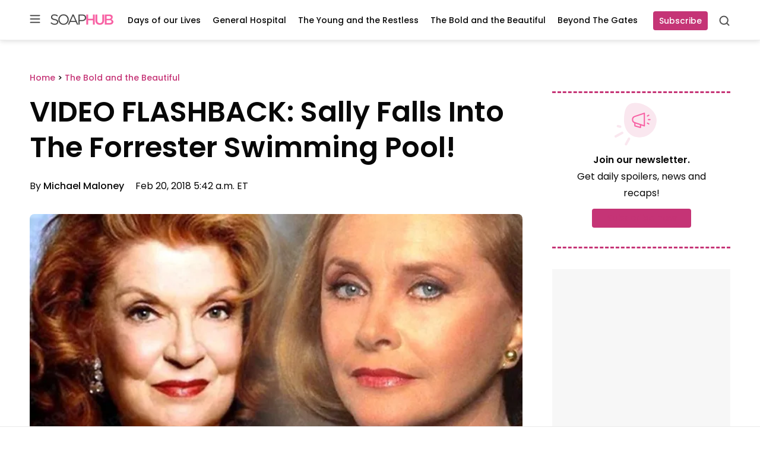

--- FILE ---
content_type: text/html; charset=UTF-8
request_url: https://live.primis.tech/live/liveVideo.php?vpaidManager=sekindo&s=58057&ri=6C69766553746174737C736B317B54307D7B64323032352D31322D30315F32307D7B7331373236343738357D7B4333307D7B5363323968634768315969356A6232303D7D7B71626F747D7B583633337D7B593335367D7B66317D7B7251554A5549433867526B7853494338674D534176494867784C6A49317D7B4C32313332347DFEFE&cudi=pip-Ml4kMmxhOTQhMwAl&userUA=Mozilla%2F5.0+%28Macintosh%3B+Intel+Mac+OS+X+10_15_7%29+AppleWebKit%2F537.36+%28KHTML%2C+like+Gecko%29+Chrome%2F131.0.0.0+Safari%2F537.36%3B+ClaudeBot%2F1.0%3B+%2Bclaudebot%40anthropic.com%29&debugInformation=ABT+%2F+FLR+%2F+1+%2F+x1.25&isWePassGdpr=1&schain=1.0%2C1%21ascendeum.com%2Casc119205%2C1&noViewableMidrollPolicy=off&isDoublePreroll=0&autoSkipVideoSec=22&c2pWaitTime=10&sdkv=&isSinglePageFloatSupport=0&availCampaigns=&isAmpIframe=0&tagKeywords=&cbuster=1764612661&csuuid=692dda34765f2&debugInfo=17264785_ABT+%2F+FLR+%2F+1+%2F+x1.25&debugPlayerSession=&pubUrlDEMO=&isAsyncDEMO=0&customPlaylistIdDEMO=&sta=17264785&showLogo=0&clkUrl=&plMult=-1&schedule=eyJwcmVfcm9sbCI6MSwiZ2FwIjoiYXV0byJ9&content=plembed400flhwtyjnx&secondaryContent=&x=633&y=356&pubUrl=https%3A%2F%2Fsoaphub.com%2Fthe-bold-and-the-beautiful%2Fvideo-flashback-sally-falls-into-the-forrester-swimming-pool%2F&contentNum=1&flow_closeBtn=0&flowCloseTimeout=0&flow_closeButtonPosition=right&flow_direction=bl&flow_horizontalOffset=10&flow_bottomOffset=105&impGap=1&flow_width=310&flow_height=260&videoType=normal&isOriginImg=0&gdpr=0&gdprConsent=&contentFeedId=&geoLati=39.9625&geoLong=-83.0061&vpTemplate=21324&flowMode=below&isRealPreroll=0&playerApiId=&isApp=0&ccpa=0&ccpaConsent=1---&subId=&appName=&appBundleId=https%3A%2F%2Fsoaphub.com%2Fthe-bold-and-the-beautiful%2Fvideo-flashback-sally-falls-into-the-forrester-swimming-pool%2F&appStoreUrl=&diaid=&appPrivacyPolicy=&appIsPaid=&appDeveloper=&appId=&appVersion=&sdkv=&enableResizeObserverInapp=0&isAppJs=0
body_size: 356126
content:
// <script type="text/javascript">
			try
			{
				//get a reference to the google_ads_iframe parent div
				var w = window;
				var parentDiv = undefined;
				var baseIframe = undefined;
				var windowParentDocument = undefined;
				if (w && w.frameElement)
				{
					if (w.frameElement.id.indexOf('pbSekindo') != -1)
					{
						w = w.parent;
					}
					parentDiv = w.frameElement.parentNode;
					baseIframe = w.frameElement;
				}
				else
				{
					// in case we are implemented directly in page (with no iframe, like app)
					baseIframe = document.createElement('iframe');
					var div0 = document.createElement('div');
					parentDiv = document.createElement('div');
					parentDiv.id = 'primisPlayerContainerDiv';

					baseIframe.marginWidth = '0';
					baseIframe.marginHeight = '0';
					baseIframe.hspace = '0';
					baseIframe.vspace = '0';
					baseIframe.frameBorder = '0';
					baseIframe.scrolling = 'no';
					baseIframe.id = 'google_ads_iframe_dummy_';
					div0.appendChild(parentDiv);
					parentDiv.appendChild(baseIframe);
					document.body.appendChild(div0);
				}
				windowParentDocument = w.parent.document;
			}
			catch (ex){}

			
			if (true) {
				parentDiv.classList.add('primisslate');
			}


			var rootDocument = parentDiv.ownerDocument;
			var rootWindow = rootDocument.defaultView || rootDocument.parentWindow;
						var css = rootDocument.createElement('link');
			css.setAttribute('rel', 'stylesheet');
			css.setAttribute('type', 'text/css');
			var url = 'https://live.primis.tech/content/video/css/primisslate.css';
			css.setAttribute('href', url);
			rootDocument.body.appendChild(css);
			
			//Hide the google iframe
			baseIframe.style.height = '1px';
			baseIframe.style.width = '1px';
			// fix for space btw the player and iframe
			baseIframe.style.position = 'absolute';

			//Create a div container that holds the player iframe in it
			var containerDiv = baseIframe.ownerDocument.createElement('div');
			containerDiv.id = 'primis_container_div_692dda378df85';
			containerDiv.style.position = 'relative';

			//Create the iframe that will hold the player in it
			var playerIframeDiv = baseIframe.ownerDocument.createElement('div');
			playerIframeDiv.id = 'primis_playerSekindoSPlayer692dda378df7f';
			playerIframeDiv.style.overflow = 'hidden';
			playerIframeDiv.style.position = 'relative';

			// fix for outstream player blink
			
			parentDiv.insertBefore(containerDiv, baseIframe.nextSibling);

			// When not native skin, those params should be defined for liveSPlayer
			var nativeSkinIFrameWindow = null;
			var nativeSkinIframe = null;
                    if (false) {
                var elmToSticky = windowParentDocument.getElementById("tab-bottom-controls");
                elmToSticky.parentNode.insertBefore(playerIframeDiv, elmToSticky);
            }
            else
            {
                containerDiv.appendChild(playerIframeDiv);
            }
// <script type="text/javascript">
	try {
		if (typeof window.Sekindo == 'undefined')
			window.Sekindo = {};
		if (typeof window.Sekindo.companyHbDomain == 'undefined')
			window.Sekindo.companyHbDomain = 'hb.sekindo.com';
		if (typeof window.Sekindo.companyVideoDomain == 'undefined')
			window.Sekindo.companyVideoDomain = 'video.primis.tech';
		if (typeof window.Sekindo.currentServerName == 'undefined')
			window.Sekindo.currentServerName = 'live.primis.tech';
	} catch (e) {}
/**
 * Created by tamirg on 10/04/2018.
 */
// <script type="text/javascript">

function SupportDetection()
{
    var clientInfo = {"extra":{"schemaVer":"11","os":"","osVersion":"","osVersionMajor":"0","osVersionMinor":"0","deviceManufacturer":"","deviceModel":"","deviceCodeName":"","deviceType":"bot","browser":"","browserType":"","browserVersion":"","browserVersionMajor":"","browserVersionMinor":"","chromeVersion":""},"browser":"other","os":"other","osVer":"","deviceType":"bot","languages":[],"googlePSI":false};

    var isDesktop = (clientInfo.deviceType === 'desktop');
    var detectedChromeVersion = ((clientInfo.browser === 'chrome') ? parseFloat(clientInfo.extra.browserVersion) : false);
    if (clientInfo.browser === 'edgeChromium' && typeof clientInfo.extra.chromeVersion !== 'undefined')
    {
        detectedChromeVersion = parseFloat(clientInfo.extra.chromeVersion);
    }
    var detectedAndroidVersion = (clientInfo.os === 'android' ? parseFloat(clientInfo.extra.osVersion) : false);
    var detectedIosVersion = (clientInfo.os === 'ios' ? parseFloat(clientInfo.extra.osVersion) : false);
    //var isPinterest = (clientInfo.browser == 'papp');
    var forceMP4 = false; //isPinterest && (clientInfo.os === 'ios');

    var supportHTML5Video = (function()
    {
        try
        {
            return (typeof(document.createElement('video').canPlayType) != 'undefined');
        }
        catch(e)
        {
            return undefined;
        }
    }());

    /**
     * Whether the browser has built-in HLS support.
     */
    var supportsNativeHls = (function()
    {
        // native HLS is definitely not supported if HTML5 video isn't
        //returns false or undefined
        if(!supportHTML5Video)return supportHTML5Video;

        /*
		 Android 2.3 (Gingerbread)
		 No Support, despite being the most popular version of Android
		 Android 3.0 (Honeycomb)
		 Streams cause tablet devices to crash
		 Android 4.0 (Ice Cream Sandwich)
		 VOD streams do not seek
		 Aspect ratios are not detected and cause image deformation
		 Fullscreen causes videos to restart from the beginning
		 Android 4.1+ (Jelly Bean)
		 Aspect ratio issue is fixed, but seek is still unavailable
		 Chrome does not understand HLS leading to broken mimetype detection
		 Taking video fullscreen causes devices to throw an error and stop.
		*/
        if(detectedAndroidVersion)return false;//if(detectAndroidVersion && detectAndroidVersion < 5 )return false;
        /*
		 Android 6 has problems with seeking on hls causing black screen untill next keyfame loaded - so for now we avoid native hls on android.
		*/
        //if(detectAndroidVersion)return false;

        //Android Chrome version is smaller then 53 - therefore autoplay is not supported.
        if(detectedChromeVersion && detectedChromeVersion < 53)return false;

        /*
		IOS versions lower then 10.3 block multiple players from running at the same time on the same page
		IOS versions lower then 9 do not support autoplay and playinline
		 */
        if(detectedIosVersion && detectedIosVersion < 10.3 )return false;

        // HLS manifests can go by many mime-types
        var canPlay = [
            // Apple santioned
            'application/vnd.apple.mpegurl',
            // Apple sanctioned for backwards compatibility
            'audio/mpegurl',
            // Very common
            'audio/x-mpegurl',
            // Very common
            'application/x-mpegurl',
            // Included for completeness
            'video/x-mpegurl',
            'video/mpegurl',
            'application/mpegurl'
        ];

        try
        {
            var video = document.createElement('video');
            return canPlay.some(function(canItPlay) {
                return (/maybe|probably/i).test(video.canPlayType(canItPlay));
            });
        }
        catch(e)
        {
            return undefined;
        }
    }());

    var supportsHlsJs = (function()
    {
		if (0)
			return true;

        if (!(!!window.Hls))
        	return false;

        try
        {
            var mediaSource = window.MediaSource || window.WebKitMediaSource;
            var sourceBuffer = window.SourceBuffer || window.WebKitSourceBuffer;
            var isTypeSupported = mediaSource && typeof mediaSource.isTypeSupported === 'function' && mediaSource.isTypeSupported('video/mp4; codecs="avc1.42E01E,mp4a.40.2"');

            // if SourceBuffer is exposed ensure its API is valid
            // safari and old version of Chrome doe not expose SourceBuffer globally so checking SourceBuffer.prototype is impossible
            var sourceBufferValidAPI = !sourceBuffer || sourceBuffer.prototype && typeof sourceBuffer.prototype.appendBuffer === 'function' && typeof sourceBuffer.prototype.remove === 'function';
            return !!isTypeSupported && !!sourceBufferValidAPI;
        }
        catch (e)
        {
            return undefined;
        }
    })();

    var detectHlsType = (function()
    {
        if (forceMP4)
        {
            return '00';
        }
        else if (supportsNativeHls === undefined)
        {
            return '-1';
        }
        else if (supportsNativeHls)
        {
            return 'native';
        }
        else if (supportsHlsJs)
        {
            return 'hlsJs';
        }
        return '0';
    })();


    var gdprInfo = {
		v1: {
			consent: '',
			isWePass: '1',
			handler: null
		},
		v2: {
			consent: '',
			isWePass: '1',
			handler: null
		},
		getConsentString: function () {
			if (this.v2.consent)
				return this.v2.consent;
			else if (this.v1.consent)
				return this.v1.consent;
			else
				return '';
		},
		getConsentVersion: function () {
			if (this.v2.consent)
				return 2;
			else if (this.v1.consent)
				return 1;
			else
				return 0;
		},
		getIsWePass: function () {
			if (this.v2.consent)
				return this.v2.isWePass;
			else
				return this.v1.isWePass;
		},
		enableInframeTcfApi: function () {
			var t,a=window;var n={};for(;a;){try{if(a.frames.__tcfapiLocator){t=a;break}}catch(t){}if(a===window.top)break;a=a.parent}window.__tcfapi=function(a,e,c,o){if(t){var i=Math.random()+"",r={__tcfapiCall:{command:a,parameter:o,version:e,callId:i}};n[i]=c;try{t.postMessage(r,"*")}catch(err){c({msg:"postMessage failed"},!1)}}else c({msg:"CMP not found"},!1)},window.addEventListener("message",function(t){var a={};try{a="string"==typeof t.data?JSON.parse(t.data):t.data}catch(t){}var e=a.__tcfapiReturn;e&&"function"==typeof n[e.callId]&&(n[e.callId](e.returnValue,e.success),n[e.callId]=null)},!1);
		},
		setTCF2ApiForIframeWindow: function (iframeWindow) {
			if (typeof window.__tcfapi === 'function')
			{
				iframeWindow.__tcfapi = window.__tcfapi;
			}
		}

	};
	
	var ccpaInfo = {
		consent: '',
		isRejected: false,
		handler: null
	};
	
	var detectPlayerType = (function()
    {
        if (detectedIosVersion !== false && detectedIosVersion > 9 && detectedIosVersion < 10.3)
        {
            // ios specific versions
            return 'iosWrapper';
        }

        return 'native';
    })();

    return {
		hlsType: detectHlsType,
		playerType: detectPlayerType,
		gdprInfo: gdprInfo,
		ccpaInfo: ccpaInfo
    }

}
var supportDetection = SupportDetection();
try {
	if (typeof window.Sekindo == 'undefined')
		window.Sekindo = {};
	if (typeof window.Sekindo.ABTest == 'undefined')
	{
		window.Sekindo.ABTest = {
			isA: function (debugInfo, testName, caseName, version)
			{
				if (!debugInfo || typeof debugInfo != 'string' || !testName) {
					return false;
				} try {
					var diParts = debugInfo.split(' / ');
					if (diParts.length < 2 || diParts[0] != 'ABT')
						return false;
					if (testName != diParts[1])
						return false;
					if (typeof version != 'undefined' && version != diParts[2])
						return false;
					if (typeof caseName != 'undefined' && caseName != diParts[3])
						return false;
				}
				catch (e) { return false; }

				return true;
			}
		};
	}
} catch (e) {}function LayoutDesign(externConfig, container, trigger)
{
    var ref = this;
    //SKIN MUST HAVE ELEMENTS ===>>>
    this.trigger = trigger;
    this.layoutConfig = {};
    this.layout = container;
    this.isInMobileFlow = false;

    //Incomming events (from layoutManager to layoutDesign)
    this.noteIn =
        {
            volumeChange : 'volumeChange', //{type:'volumeChange',content:{muted:XX,volume:XX}}
            play : 'play', //{type:'play'}
            playing : 'playing', //{type:'playing',content:{player:XX}}
            pause : 'pause', //{type:'pause'}
            videoProgress : 'videoProgress', //{type:'videoProgress',content:{isSimulator:XX, currTime:XX, duration:XX, loaded:XX,}
            contentStarted : 'contentStarted', //{type:'contentStarted',content:index}
            contentEnded : 'contentEnded', //{type:'contentEnded'}
            contentSwitched: 'contentSwitched', //{type:'contentSwitched',content:index}}
            fullScreen: 'fullScreen', //{type:'fullScreen'}
            captions: 'captions', //{type:'captions',content:status} status: -1(no captions) 0(captions off) 1(captions on)
            headerTitle: 'headerTitle', //{type:'headerTitle',content:title}}
            layoutResize: 'layoutResize', //{type:'layoutResize',content:{playerSizes:{}, flowing:XX, closeBtnLocked:XX}}}
            hideLayout: 'hideLayout', //{type:'hideLayout',content:mouseEvent}}//TODO find unique solution for muse event
            exposeLayout: 'exposeLayout', //{type:'exposeLayout',content:mouseEvent}}//TODO find unique solution for muse event
            adEvent:'adEvent', //{type:'adEvent',content:{adStarted:XX, params:{controls:XX, skipTime:XX}}}
            bgCoverBtnsDisplay:'bgCoverBtnsDisplay',//{type:'bgCoverBtnsDisplay',content:boolean}
            playlistData: 'playlistData', //{type:'playlistData',content:{isLiked:XX likes:XX views:XX}}}
            hideTimeBar: 'hideTimeBar', //{type:'hideTimeBar'}
            onFlow: 'onFlow', //{type:'onFlow',content:boolean}
            calcPlayerSizes: 'calcPlayerSizes', //{type:'onFlow',content:boolean}
            hideAutoSkipContent: 'hideAutoSkipContent', //{type:'hideAutoSkipContent', content: shouldInit}
            displayAutoSkipContent: 'displayAutoSkipContent', //{type:'hideAutoSkipContent', content: skipAnimDuration}
            fetchObj: 'fetchObj', //{type:'fetchObj', value:objectId) return the object by objectId
	        vastIconsDisplay: 'vastIconsDisplay', // {type: 'vastIconsDisplay', content: { icondata: [{icon}, {icon} ... ] } }
            onFlowStatusChange: 'onFlowStatusChange' //{type:'onFlowStatusChange', value:boolean) return the object by objectId
        }

    //Outgoing note messages (from layoutDesign to layoutManager)
    this.noteOut =
        {
            onLayoutExposed: 'onLayoutExposed', //{type:'onLayoutExposed',value:boolean}
            onVideoLike: 'onVideoLike', //{type:'onLayoutExposed'}
            onTimeScrabber : 'onTimeScrabber', //{type:'onTimeScrabber',  value:percentage} percentage between 0 to 1
            onVolumeScrabber : 'onVolumeScrabber', //{type:'onVolumeScrabber',  value:percentage} percentage between 0 to 1
            onMute : 'onMute', //{type:'onMute',  value:boolean}
            onAdCover : 'onAdCover', //{type:'onAdCover',  value:mouseEvent}
            onTransparentCover : 'onTransparentCover', //{type:'onTransparentCover',  value:mouseEvent}
            onPause : 'onPause', //{type:'onPause'}
            onPlay : 'onPlay', //{type:'onPlay'}
            onNext : 'onNext', //{type:'onNext'}
            onBack : 'onBack', //{type:'onBack'}
            onSwitch : 'onSwitch', //{type:'onSwitch',  value:index}
            onTitleClick : 'onTitleClick', //{type:'onTitleClick'}
            onFullScreen : 'onFullScreen', //{type:'onFullScreen'}
            onNormalScreen : 'onNormalScreen', //{type:'onNormalScreen'}
            onLightboxClose : 'onLightboxClose', //{type:'onLightboxClose'}
            onCaption: 'onCaption', //{type:'onCaption',  value:boolean}
            onSkipAd: 'onSkipAd', //{type:'onSkipAd'}
            doRemoveChild: 'doRemoveChild', //{type:'doRemoveChild',value:{destiny:XX, visual:XX}} destiny:'layout' || 'video' || 'videoAd'   visual:the visual element (if not declared - all elements of destiny will be removed
            doFlowDrag: 'doFlowDrag', //{type:'doFlowDrag',  value:element} value: the element to be pressed for dragging
            onPrimis: 'onPrimis', //{type:'onSkipAd'}
            onShareClick: 'onShareClick', //{type:'onShareClick'}
            onSkipProgress: 'onSkipProgress', //{type:'onSkipProgress',  value: 10 || -10} skip 10 sec forward or back
            onAutoNext: 'onAutoNext', //{type:'onAutoNext'}
            onPrimisNext: 'onPrimisNext', //{type:'onPrimisNext'}
            onAutoSkipStay: 'onAutoSkipStay', //{type:'onAutoSkipStay'}
            onRemoveAdBreak: 'onRemoveAdBreak',
            onVastIconView: 'onVastIconView', // {type: 'onVastIconView', value: {url, element}}
            onVastIconClick: 'onVastIconClick', // {type: 'onVastIconClick', value: {url, element}}
            onVastIconError: 'onVastIconError' // {type: 'onVastIconError', value: Error message string}
        }

    //Outgoing fetch messages (returns the requiered param or object)
    this.fetch =
        {
            adIsPlaying: 'adIsPlaying', //{type:'adIsPlaying'} returns adIsPlaying status (true || false)
            clickUrl:'clickUrl', //{type:'clickUrl'} returns config.clkUrl
            contentClickUrl:'contentClickUrl', //{type:'contentClickUrl'} returns contentClickUrl
            shareUrl: 'shareUrl', //{type:'shareUrl'} returns config.shareUrl
            viewability: 'viewability', //{type:'contentClickUrl'} returns viewabilityState (boolean)
            minLikesNum: 'minLikesNum',//{type:'minLikesNum'} return minLikesNum
            getObj: 'getObj' //{type:'getObj', value:objectId}  value may fetch config object as well: (value:'config.mainVideoDiv')
        }
    //This function enables the processor to deliver commands to the layout
    this.layoutAPI = function(val)
    {
        //Run commands from the processor
        return ref.execExternalCommands(val);
    }

    this.addConfigData = function(val)
    {
        for(var el in val)
        {
            ref.layoutConfig[el] = val[el];
        }
    }
    this.addConfigData(externConfig)

    this.createChild = function(type, parent, owner, disAppend, id)
    {
        if(parent)
        {
            owner = parent.ownerDocument;
        }
        if(!owner)
        {
            owner = document;
        }
        var obj = owner.createElement(type);
        if(parent && !disAppend)
        {
            parent.appendChild(obj)
        }
        if(id)
        {
            obj.id = id;
            this[id] = obj;
        }
        return obj;
    };

    this.constructLayout();
    this.addLayoutFunctionality();
    if (this.layoutConfig.playerMode == 'sticky' && !this.isDesktop)
    {
        // this block should be after the construction and adding functionality
        this.isInMobileFlow = true;
        this.setMobileFlow();
    }
    this.autoSkipContentUI = new AutoSkipContentUI(this);
    return {api: this.layoutAPI}
}

LayoutDesign.prototype.execExternalCommands = function(val)
{
    var ref = this;
    switch(val.type)
    {
        case this.noteIn.exposeLayout:
            this.exposeHideLayout(val.content, 'expose');
            break;
        case this.noteIn.hideLayout:
            this.exposeHideLayout(val.content, 'hide');
            break;
        case this.noteIn.layoutResize:
            this.layoutResize(val.content);
            break;
        case this.noteIn.fullScreen:
            this.setFullscreen();
            break;
        case this.noteIn.captions:
            this.onCaptions(val.content);
            break;
        case this.noteIn.headerTitle:
            this.setHeaderTitle(val.content);
			// Change aria-label dynamically (accessibility)
			if (this.transparentInner.ariaLabel !== val.content){
				this.transparentInner.ariaLabel = val.content;
			}
            break;
        case this.noteIn.adEvent:
            this.onAdEvent(val.content);
            break;
        case this.noteIn.bgCoverBtnsDisplay:
            this.onBgCoverBtnsChange(val.content);
            break;
        case this.noteIn.playlistData:
            this.onPlaylistDataUpdate(val.content);
            break;
        case this.noteIn.hideTimeBar:
            this.progressBar.style.display = 'none';
            break;
        case this.noteIn.onFlow:
            break;
        case this.noteIn.hideAutoSkipContent:
            this.autoSkipContentUI.hideAutoSkipContent(val.content);
            break;
        case this.noteIn.displayAutoSkipContent:
            this.autoSkipContentUI.displayAutoSkipContent(val.content);
            break;
        case this.noteIn.onFlowStatusChange:
            if(!ref.isDesktop) {
                ref.isInMobileFlow = val.content;
                this.setMobileFlow();
            }
            break;
        case this.noteIn.vastIconsDisplay:
            this.vastIconsDisplay(val.content.icondata);
            break;

        ///Video events
        case this.noteIn.volumeChange:
            if(val.content.muted)
            {
                this.soundOffBtn.style.display = 'block';
                this.soundOnBtn.style.display = 'none';
            }
            else
            {
                this.soundOffBtn.style.display = 'none';
                this.soundOnBtn.style.display = 'block';
            }
            var calc = (val.content.volume*100) + '%';
            SekindoUtils.animateTo(this.soundScrabberMain.style, 'width', calc, 0.4, 'easeIn');
            break;
        case this.noteIn.play:
            if(this.layoutConfig.isShareBtn && this.trigger({type:this.fetch.shareUrl}))
            {
                if(this.isDesktop || !this.isInSmallPlayer) {
                    this.shareBtn.style.display = 'block';
                }
            }
            else
            {
                this.shareBtn.style.display = 'none';
            }
            if (!ref.isPublisherImageLoaded)
            {
                ref.setPublisherLogoDimensions();
            }
            break;
        case this.noteIn.playing:
            this.pauseBtn.style.display = 'block';
            this.playBtn.style.display = 'none';
            this.playBtnStart.style.display = 'none';
            this.transparentInner.style.opacity = 0.7;
            this.trigger({type:this.noteOut.onRemoveAdBreak});//TODO - move it out to layoutManager
            if(this.layoutConfig.showTitle){this.setHeaderTitle(this.headerTitle);};
            if (!this.layoutConfig.isDesktop)
            {
                this.layout.style.visibility =  'visible';
            }
            this.isPlaying = true;
            break;
        case this.noteIn.pause:
            this.pauseBtn.style.display = 'none';
            this.playBtn.style.display = 'block';
            this.isPlaying = false;
            break;
        case this.noteIn.videoProgress:
            if(val.content.isSimulator || this.trigger({type:ref.fetch.adIsPlaying}))return; //Do not show progress when dummy player or ad runs
            this.progressBar.onTimeEvent(val.content);
            var txt1 = SekindoUtils.secToHMS(val.content.currTime)+'/'+SekindoUtils.secToHMS(val.content.duration);
            this.progressTxt.innerHTML = txt1;
            break;
        case this.noteIn.contentStarted:
            break;
        case this.noteIn.contentEnded:
            this.isPlaying = false;
            break;
        case this.noteIn.contentSwitched:
            break;
        case this.noteIn.calcPlayerSizes:
            return this.calcPlayerSizes(val.content);
            break;

        //Get layout play svg
        case this.noteIn.getLayoutPlaySvg:
            return this.playBtnSVG;
            break;
        case this.noteIn.fetchObj:
            return this[val.content];
            break;
    }
};

LayoutDesign.prototype.constructLayout = function()
{
    var ref = this;
    this.designColor = this.layoutConfig.designColor;
    this.rgbColor = ['0x' + this.designColor[1] + this.designColor[2] | 0, '0x' + this.designColor[3] + this.designColor[4] | 0, '0x' + this.designColor[5] + this.designColor[6] | 0];
    this.opacityInit = 0;//this.layoutConfig.opacityInit;
    this.isDesktop = this.layoutConfig.isDesktop;
    this.activeButtons = this.layoutConfig.activeButtons;

    this.loadDefaultFont = this.layoutConfig.loadDefaultFont;
    this.fontFamilyName = this.layoutConfig.fontFamilyName;
    this.fontFamilySize = this.layoutConfig.fontFamilySize;
    this.fontFamilyLink = this.layoutConfig.fontFamilyLink;
    this.clickUrlTarget = this.layoutConfig.clickUrlTarget;

    if(this.isDesktop)
    {
        this.evtType = {click:'click', mousedown:'mousedown', mouseup:'mouseup', mousemove:'mousemove', mouseenter:'mouseenter', mouseleave:'mouseleave', mouseover:'mouseover', mouseout:'mouseout'}
    }
    else
    {
        this.evtType = {click:'touchstart', mousedown:'touchstart', mouseup:'touchend', mousemove:'touchmove', mouseenter:'mouseenter', mouseleave:'touchcancel', mouseover:'mouseover', mouseout:'mouseout'}
    }

    this.layout.id = 'layoutDesign';
    this.layout.style.opacity = '1';
    this.layout.style.overflow = 'hidden';
    this.layout.style.position = "absolute";
    this.layout.style.left = '0px';
    this.layout.style.top = '0px';
    this.layout.style.width = '100%';
    this.layout.style.height = '100%';
    this.layout.style.zIndex = 111;
    this.layout.style.pointerEvents = 'none';

    //Add family font
    if(this.loadDefaultFont)
    {
        var head = this.layout.ownerDocument.getElementsByTagName('head')[0];
        var link = this.layout.ownerDocument.createElement('link');
        link.rel = 'stylesheet';
        link.type = 'text/css';
        link.href = this.fontFamilyLink;
        head.appendChild(link);
    }

    //All SVG elements

    var fullScreenBtnSVG = '<svg xmlns="http://www.w3.org/2000/svg" width="100%" height="100%" style="width:100%; height:100%;" enable-background="new 0 0 489.776 489.776" viewBox="0 0 489.776 489.776"><path fill="#fff" d="M482.676 4.47C479.104.9 474.003-.663 469.044.261l-138.607 25.97c-6.266 1.18-11.351 5.709-13.232 11.797-1.881 6.076-.24 12.708 4.256 17.203l21.954 21.953-68.59 68.563c-5.582 5.579-5.579 14.628.005 20.205l47.182 47.12c5.578 5.57 14.615 5.567 20.189-.007l68.556-68.554 21.97 21.953c4.512 4.512 11.159 6.139 17.25 4.241 6.091-1.915 10.619-7.032 11.75-13.313l25.237-139.309c.893-4.973-.702-10.059-4.288-13.613zM79.019 345.264L57.05 323.311c-4.514-4.513-11.16-6.139-17.25-4.242-6.092 1.914-10.618 7.031-11.752 13.313L2.811 471.692c-.89 4.973.703 10.059 4.29 13.613 3.571 3.57 8.673 5.135 13.631 4.209l138.606-25.971c6.267-1.18 11.351-5.709 13.233-11.798 1.881-6.075.239-12.706-4.258-17.202l-21.952-21.953 68.663-68.454c5.594-5.577 5.598-14.636.01-20.218l-47.271-47.214c-5.578-5.571-14.616-5.569-20.19.006l-68.554 68.554z"/></svg>';
    var captionsOnBtnSVG = '<svg xmlns="http://www.w3.org/2000/svg" width="100%" height="100%" style="width:100%; height:100%;" enable-background="new 0 0 459 459" viewBox="0 0 459 459"><path fill="#fff" d="M408 25.5H51c-28.05 0-51 22.95-51 51v306c0 28.05 22.95 51 51 51h357c28.05 0 51-22.95 51-51v-306c0-28.05-22.95-51-51-51zM204 204h-38.25v-12.75h-51v76.5h51V255H204v25.5c0 15.3-10.2 25.5-25.5 25.5H102c-15.3 0-25.5-10.2-25.5-25.5v-102c0-15.3 10.2-25.5 25.5-25.5h76.5c15.3 0 25.5 10.2 25.5 25.5V204zm178.5 0h-38.25v-12.75h-51v76.5h51V255h38.25v25.5c0 15.3-10.2 25.5-25.5 25.5h-76.5c-15.3 0-25.5-10.2-25.5-25.5v-102c0-15.3 10.2-25.5 25.5-25.5H357c15.3 0 25.5 10.2 25.5 25.5V204z"/></svg>';
    var captionsOffBtnSVG = '<svg xmlns="http://www.w3.org/2000/svg" width="100%" height="100%" style="width:100%; height:100%;" enable-background="new 0 0 505 459" viewBox="0 0 505 459"><path fill="#fff" d="M24.6 398.4l117.9-117.9h-37.3c-15.3 0-25.5-10.2-25.5-25.5V153c0-15.3 10.2-25.5 25.5-25.5h76.5c15.3 0 25.5 10.2 25.5 25.5v25.5H169v-12.8h-51v76.6h51v-12.8h24.6l64.7-64.7v-11.7c0-15.3 10.2-25.5 25.5-25.5h11.8L422 1.1C418.5.4 414.9 0 411.3 0h-357C26.2.1 3.4 22.9 3.3 51v306c0 16.4 8 31.9 21.3 41.4zM487.9 64.6L374 178.5h28.3c15.3 0 25.5 10.2 25.5 25.5v25.5h-38.3v-12.8h-51v76.6h51v-12.8h38.3v25.6c0 15.3-10.2 25.5-25.5 25.5h-76.5c-15.3 0-25.5-10.2-25.5-25.5v-53.8l-51 51v2.8c0 15.3-10.2 25.5-25.5 25.5H221L93.6 458.9c.9 0 1.8.1 2.7.1h357c28.1-.1 50.9-22.9 51-51V102c-.1-14.2-6-27.8-16.4-37.4zM39 455.6c-4.4-4.6-4.4-12 0-16.5L463.6 3.4c4.5-4.5 11.7-4.5 16.1 0 4.4 4.6 4.4 12 0 16.5L55.2 455.6c-4.5 4.5-11.7 4.5-16.2 0z"/></svg>';
    var normalScreenBtnSVG = '<svg xmlns="http://www.w3.org/2000/svg" width="100%" height="100%" style="width:100%; height:100%;" enable-background="new 0 0 489.8 489.8" viewBox="0 0 489.8 489.8"><path fill="#fff" d="M275.2 212.8c3.6 3.6 8.7 5.1 13.6 4.2l138.6-26c6.3-1.2 11.4-5.7 13.2-11.8 1.9-6.1.2-12.7-4.3-17.2l-22-22L483 71.5c5.6-5.6 5.6-14.6 0-20.2L435.8 4.2c-5.6-5.6-14.6-5.6-20.2 0L347 72.8l-22-22c-4.5-4.5-11.2-6.1-17.3-4.2-6.1 1.9-10.6 7-11.8 13.3l-25.2 139.3c-.7 4.9.9 10 4.5 13.6zM142.8 417l22 22c4.5 4.5 11.2 6.1 17.3 4.2 6.1-1.9 10.6-7 11.8-13.3L219 290.6c.9-5-.7-10.1-4.3-13.6-3.6-3.6-8.7-5.1-13.6-4.2l-138.6 26c-6.3 1.2-11.4 5.7-13.2 11.8-1.9 6.1-.2 12.7 4.3 17.2l22 22-68.8 68.4c-5.6 5.6-5.6 14.6 0 20.2L54 485.6c5.6 5.6 14.6 5.6 20.2 0l68.6-68.6z"/></svg>';
    var soundOnBtnSVG = '<svg xmlns="http://www.w3.org/2000/svg" width="100%" height="100%" style="width:100%; height:100%;" enable-background="new 0 0 480 480" viewBox="0 0 480 480"><path fill="#fff" d="M278.944 17.577c-5.568-2.656-12.128-1.952-16.928 1.92L106.368 144.009H32c-17.632 0-32 14.368-32 32v128c0 17.664 14.368 32 32 32h74.368l155.616 124.512c2.912 2.304 6.464 3.488 10.016 3.488 2.368 0 4.736-.544 6.944-1.6 5.536-2.656 9.056-8.256 9.056-14.4v-416c0-6.144-3.52-11.744-9.056-14.432zM368.992 126.857c-6.304-6.208-16.416-6.112-22.624.128-6.208 6.304-6.144 16.416.128 22.656C370.688 173.513 384 205.609 384 240.009s-13.312 66.496-37.504 90.368c-6.272 6.176-6.336 16.32-.128 22.624 3.136 3.168 7.264 4.736 11.36 4.736 4.064 0 8.128-1.536 11.264-4.64C399.328 323.241 416 283.049 416 240.009s-16.672-83.232-47.008-113.152z"/><path fill="#fff" d="M414.144 81.769c-6.304-6.24-16.416-6.176-22.656.096-6.208 6.272-6.144 16.416.096 22.624C427.968 140.553 448 188.681 448 240.009s-20.032 99.424-56.416 135.488c-6.24 6.24-6.304 16.384-.096 22.656 3.168 3.136 7.264 4.704 11.36 4.704 4.064 0 8.16-1.536 11.296-4.64C456.64 356.137 480 299.945 480 240.009s-23.36-116.128-65.856-158.24z"/></svg>';
    var soundOffBtnSVG = '<svg xmlns="http://www.w3.org/2000/svg" width="100%" height="100%" style="width:100%; height:100%;" enable-background="new 0 0 512 512" viewBox="0 0 512 512"><path fill="#fff" d="M445.9 256l61.7-61.7c5.9-5.9 5.9-15.4 0-21.2-5.9-5.9-15.4-5.9-21.2 0l-61.7 61.7-61.7-61.7c-5.9-5.9-15.4-5.9-21.2 0-5.9 5.9-5.9 15.4 0 21.2l61.7 61.7-61.7 61.7c-5.9 5.9-5.9 15.4 0 21.2 2.9 2.9 6.8 4.4 10.6 4.4s7.7-1.5 10.6-4.4l61.7-61.7 61.7 61.7c2.9 2.9 6.8 4.4 10.6 4.4s7.7-1.5 10.6-4.4c5.9-5.9 5.9-15.4 0-21.2L445.9 256zM278.9 33.6c-5.6-2.7-12.1-2-16.9 1.9L106.4 160H32c-17.6 0-32 14.4-32 32v128c0 17.7 14.4 32 32 32h74.4L262 476.5c2.9 2.3 6.5 3.5 10 3.5 2.4 0 4.7-.5 6.9-1.6 5.5-2.7 9.1-8.3 9.1-14.4V48c0-6.1-3.5-11.7-9.1-14.4z"/></svg>';
    var playBtnSVG = '<svg xmlns="http://www.w3.org/2000/svg" width="100%" height="100%" style="width:100%; height:100%; display:block;" enable-background="new 0 0 494.148 494.148" viewBox="0 0 494.148 494.148"><path fill="#fff" d="M405.284 201.188L130.804 13.28C118.128 4.596 105.356 0 94.74 0 74.216 0 61.52 16.472 61.52 44.044v406.124c0 27.54 12.68 43.98 33.156 43.98 10.632 0 23.2-4.6 35.904-13.308l274.608-187.904c17.66-12.104 27.44-28.392 27.44-45.884.004-17.48-9.664-33.764-27.344-45.864z"/></svg>';
    var pauseBtnSVG = '<svg xmlns="http://www.w3.org/2000/svg" width="100%" height="100%" style="width:100%; height:100%;" enable-background="new 0 0 493.528 493.528" viewBox="0 0 493.528 493.528"><path fill="#fff" d="M178.064 0L166.04.248c-14.876 0-27.236 12.112-27.236 26.992v439.664c0 14.876 13.396 26.624 28.272 26.624h.084l10.976-.072c14.892 0 26.22-11.92 26.22-26.808V26.996C204.352 12.116 193.028 0 178.064 0zM328.584 0l-12.092.248c-14.88 0-27.3 12.112-27.3 26.992v439.664c0 14.876 13.708 26.624 28.58 26.624h.084l10.816-.072c14.88 0 26.052-11.92 26.052-26.808V26.996C354.72 12.116 343.548 0 328.584 0z"/></svg>';
    var preloaderSVG = '<svg viewBox="0 0 140 140" preserveAspectRatio="xMinYMin meet"> <g> <circle r="45%" cx="50%" cy="50%" class="circle-back" /> </g></svg> ';
    var prvNxtBtnSVG = '<svg xmlns="http://www.w3.org/2000/svg" width="100%" height="100%" style="width:100%; height:100%; display:block;" viewBox="0 0 511.4 494.2"><g data-name="Layer 2"><g data-name="Layer 1"><path fill="#fff" d="M343.8 201.2L69.3 13.3C56.6 4.6 43.8 0 33.2 0 12.7 0 0 16.5 0 44v406.2c0 27.5 12.7 44 33.2 44 10.6 0 23.2-4.6 35.9-13.3L343.7 293c17.7-12.1 27.4-28.4 27.4-45.9s-9.6-33.8-27.3-45.9z"/><path fill="#fff" d="M493.1 0c10.1 0 18.3 10 18.3 22.4v448.2c0 12.4-8.2 22.4-18.3 22.4-10.1 0-18.3-10-18.3-22.4V22.4C474.7 10 482.9 0 493.1 0z" data-name="Rounded Rectangle 1"/></g></g></svg>';
    var openTabIconSVG = '<svg xmlns="http://www.w3.org/2000/svg" width="100%" height="100%" style="width:100%; height:100%;" viewBox="0 0 512 512.006"><path fill="#fff" d="M507.523 148.89l-138.668-144c-4.523-4.69-11.457-6.163-17.492-3.734-6.058 2.453-10.027 8.32-10.027 14.848V85.34h-5.332c-114.688 0-208 93.312-208 208v32c0 7.422 5.226 13.61 12.457 15.297 1.176.297 2.348.425 3.52.425 6.039 0 11.82-3.542 14.613-9.109 29.996-60.012 90.304-97.281 157.398-97.281h25.344v69.332c0 6.531 3.969 12.398 10.027 14.828 5.996 2.453 12.969.961 17.492-3.734l138.668-144c5.973-6.207 5.973-15.977 0-22.207zm0 0"/><path fill="#fff" d="M448.004 512.004h-384c-35.285 0-64-28.711-64-64V149.34c0-35.285 28.715-64 64-64h64c11.797 0 21.332 9.535 21.332 21.332s-9.535 21.332-21.332 21.332h-64c-11.777 0-21.336 9.559-21.336 21.336v298.664c0 11.777 9.559 21.336 21.336 21.336h384c11.773 0 21.332-9.559 21.332-21.336V277.34c0-11.797 9.535-21.336 21.332-21.336 11.8 0 21.336 9.539 21.336 21.336v170.664c0 35.289-28.715 64-64 64zm0 0"/></svg>'
    var primisLogoSVG = '<div id="pl1" style=" height: 15px; width: 6px;  position:absolute; top:0; left:0; pointer-events:none;"><svg version="1.1" id="Layer_1" xmlns="http://www.w3.org/2000/svg" xmlns:xlink="http://www.w3.org/1999/xlink" x="0px" y="0px"\t viewBox="0 0 121.4 228.7" style="enable-background:new 0 0 121.4 228.7;" xml:space="preserve"><style type="text/css">\t.stlp0{fill:#FF3E5F;}</style><path class="stlp0" d="M81.9,195L75,228.8H0L46.5,0h74.9l-6.9,33.8H77.3L44.6,195H81.9z"/></svg></div><div id="primisLogoTxt" style="overflow:hidden; margin-right: 5px; position: relative; height:15px; opacity:1; pointer-events:none;"><div id="pl2" style=" height: 15px; width: 37px;  position:absolute; top:0; left:0;"><svg version="1.1" id="Layer_1" xmlns="http://www.w3.org/2000/svg" xmlns:xlink="http://www.w3.org/1999/xlink" x="0px" y="0px"\t viewBox="0 0 762.6 228.7" style="enable-background:new 0 0 762.6 228.7;" xml:space="preserve"><style type="text/css">\t.st1{fill:#fffffe;}</style><path class="st1" d="M154.2,195H115l29.8-146.3H184l-2.4,11.5c5.4-7.8,16-12.8,29-12.8c24,0,47.4,18.8,47.4,49.4\tc0,34.9-30.8,62.4-61.9,62.4c-16.5,0-29.5-5-32-12.8L154.2,195z M192.2,124.1c13.6,0,24.5-10.8,24.5-22.7c0-11-8.5-18.8-20.6-18.8\tc-14.3,0-24.7,11-24.7,22.5C171.4,116,179.9,124.1,192.2,124.1L192.2,124.1z"/><path class="st1" d="M280.2,48.7h40.1l-2.8,13.4c8.7-12.1,18.2-16,29.9-16c4.4,0,8.9,0.4,13.2,1.2L353.4,83\tc-4.7-0.8-9.5-1.1-14.3-1.1c-17.3,0-27.9,12.6-32.3,33.1l-8.9,42.7h-40.1L280.2,48.7z"/><path class="st1" d="M374.9,48.7H415l-22.3,109.1h-40.1L374.9,48.7z M377.7,24c0-12.6,10.8-24,24.5-24c12.1,0,20.6,8.5,20.6,19.9\tc0,12.1-10.4,23.8-24.5,23.8C386.1,43.7,377.7,35.5,377.7,24L377.7,24z"/><path class="st1" d="M430.8,48.7h40.1l-2.8,13.4c8-12.1,17.1-16,27.9-16c14.3,0,24.9,6.3,29.2,16.9c9.3-11,23.1-17.2,37.4-16.9\tc21.4,0,33.6,14.1,33.6,36.2c0,3.6-0.4,7.3-1.1,10.8l-13.4,64.8h-40.1l12.3-61.1c0.2-1.4,0.4-2.9,0.4-4.3c0-7.6-3.7-12.1-10.6-12.1\tc-8.7,0-14.3,7.4-16.5,18L514.9,158H475l12.3-61.1c0.2-1.4,0.4-2.9,0.4-4.3c0-7.6-3.7-12.1-10.6-12.1c-8.7,0-14.3,6.9-16.5,17.5\tl-12.1,60h-40.1L430.8,48.7z"/><path class="st1" d="M619.7,48.7h40.1l-22.3,109.2h-40.1L619.7,48.7z M622.5,24c0-12.6,10.8-24,24.5-24c12.1,0,20.6,8.5,20.6,19.9\tc0,12.1-10.4,23.8-24.5,23.8C631,43.7,622.5,35.5,622.5,24z"/><path class="st1" d="M676.1,116.7c7.4,8.7,18.4,10.8,29.9,10.8c9.5,0,12.8-2.4,12.8-5.2c0-4.8-18.4-3.9-32.9-11\tc-11.5-5.6-17.5-14.5-17.5-26.9c0-21,20.6-39,48.9-39c16.6-0.1,32.7,5.8,45.3,16.7l-20.1,25.3c-7.4-6.7-17.1-10.4-27.1-10.4\tc-7.6,0-10.4,2.8-10.4,5.6c0,5.2,15.2,4.8,33.3,11.9c14.3,5.6,18,16.2,18,27.1c0,24.5-18.8,39.4-54.6,39.4\tc-22.7,0-40.1-7.4-50.7-19.7L676.1,116.7z"/></svg></div></div><div id="pl3" style=" height: 15px; width: 6px;  position:absolute; top:0; right:0; "><svg version="1.1" id="Layer_1" xmlns="http://www.w3.org/2000/svg" xmlns:xlink="http://www.w3.org/1999/xlink" x="0px" y="0px"\t viewBox="0 0 121.5 228.7" style="enable-background:new 0 0 121.5 228.7;" xml:space="preserve"><style type="text/css">\t.st2{fill:#FF3E5F;}</style><path class="st2" d="M39.6,33.7L46.5,0h74.9L75,228.7H0L7,195h37.3L76.9,33.8L39.6,33.7z"/></svg></div>';
    var lightboxCloseBtnSVG = '<svg xmlns="http://www.w3.org/2000/svg" width="100%" height="100%" style="width:100%; height:100%;" viewBox="0 0 475.2 475.2"><path fill="#fff" d="M405.6 69.6C360.7 24.7 301.1 0 237.6 0s-123.1 24.7-168 69.6S0 174.1 0 237.6s24.7 123.1 69.6 168 104.5 69.6 168 69.6 123.1-24.7 168-69.6 69.6-104.5 69.6-168-24.7-123.1-69.6-168zm-19.1 316.9c-39.8 39.8-92.7 61.7-148.9 61.7s-109.1-21.9-148.9-61.7c-82.1-82.1-82.1-215.7 0-297.8C128.5 48.9 181.4 27 237.6 27s109.1 21.9 148.9 61.7c82.1 82.1 82.1 215.7 0 297.8z" class="active-path" data-old_color="#A96D6D" data-original="#000000"/><path fill="#fff" d="M342.3 132.9c-5.3-5.3-13.8-5.3-19.1 0l-85.6 85.6-85.6-85.6c-5.3-5.3-13.8-5.3-19.1 0-5.3 5.3-5.3 13.8 0 19.1l85.6 85.6-85.6 85.6c-5.3 5.3-5.3 13.8 0 19.1 2.6 2.6 6.1 4 9.5 4s6.9-1.3 9.5-4l85.6-85.6 85.6 85.6c2.6 2.6 6.1 4 9.5 4 3.5 0 6.9-1.3 9.5-4 5.3-5.3 5.3-13.8 0-19.1l-85.4-85.6 85.6-85.6c5.3-5.3 5.3-13.8 0-19.1z" class="active-path" data-old_color="#A96D6D" data-original="#000000"/></svg>';
    var liveIcoSVG = '<svg id="Layer_1" data-name="Layer 1" xmlns="http://www.w3.org/2000/svg" viewBox="0 0 101.43 34.65"><defs><style>.clsx-1{isolation:isolate;}.clsx-2{fill:#ff3e5f;}.clsx-3{fill:#fff;}</style></defs><g id="_Live_1" data-name=" Live 1"><g class="clsx-1"><path class="clsx-2" d="M486.72,381l-.94,4.81H474.33l6.73-34.65h11.45l-.94,4.81h-6.12l-4.86,25Z" transform="translate(-474.33 -351.15)"></path></g><g class="clsx-1"><path class="clsx-3" d="M495,357.71h5.44l-3.09,15.89h8.47l-1,4.92H490.92Z" transform="translate(-474.33 -351.15)"/><path class="clsx-3" d="M511.32,359.73h5.56l-3.65,18.8h-5.56Zm.51-4.74a4,4,0,0,1,3.79-3.17,2.52,2.52,0,0,1,2.55,3.17,4,4,0,0,1-3.78,3.13A2.53,2.53,0,0,1,511.83,355Z" transform="translate(-474.33 -351.15)"/><path class="clsx-3" d="M518.82,359.73h5.63l2.6,11.94,7.21-11.94h5.63l-11.71,18.8h-5Z" transform="translate(-474.33 -351.15)"/><path class="clsx-3" d="M537.81,369.09a12.07,12.07,0,0,1,12.09-9.85c5.82,0,8.83,4.25,7.8,9.55,0,0-.18.93-.42,1.79H543.08c-.32,2.24,1.33,3.69,4.28,3.69a7.41,7.41,0,0,0,4.94-1.83l2.64,3.1a12.91,12.91,0,0,1-8.76,3.43c-6.12,0-9.55-3.84-8.4-9.73ZM552.47,367c.33-1.72-1.22-3.13-3.46-3.13-2.42,0-4.67,1.38-5.16,3.13Z" transform="translate(-474.33 -351.15)"></path></g><path class="clsx-2" d="M564.63,381l4.86-25h-6.12l.94-4.81h11.45L569,385.8H557.58l.94-4.81Z" transform="translate(-474.33 -351.15)"></path></g></svg>';
    var shareBtnSVG = '<svg xmlns="http://www.w3.org/2000/svg" width="100%" height="100%" style="width:100%; height:100%;" viewBox="0 0 512 512"><path fill="#fff" d="M407 302c-35.66 0-67.219 17.873-86.205 45.127l-116.132-58.066C208.121 278.661 210 267.546 210 256s-1.879-22.661-5.337-33.061l116.132-58.066C339.781 192.127 371.34 210 407 210c57.897 0 105-47.103 105-105S464.897 0 407 0 302 47.103 302 105c0 11.546 1.879 22.661 5.337 33.061l-116.132 58.066C172.219 168.873 140.66 151 105 151 47.103 151 0 198.103 0 256s47.103 105 105 105c35.66 0 67.219-17.873 86.205-45.127l116.132 58.066C303.879 384.339 302 395.454 302 407c0 57.897 47.103 105 105 105s105-47.103 105-105-47.103-105-105-105z"/></svg>';
    var emailBtnSVG = '<svg xmlns="http://www.w3.org/2000/svg" width="100%" height="100%" style="width:100%; height:100%;" enable-background="new 0 0 512 512" viewBox="0 0 512 512"><path fill="#fff" d="M331.756 277.251l-42.881 43.026c-17.389 17.45-47.985 17.826-65.75 0l-42.883-43.026L26.226 431.767C31.959 434.418 38.28 436 45 436h422c6.72 0 13.039-1.58 18.77-4.232L331.756 277.251z"/><path fill="#fff" d="M467 76H45c-6.72 0-13.041 1.582-18.772 4.233l164.577 165.123c.011.011.024.013.035.024.011.011.013.026.013.026l53.513 53.69c5.684 5.684 17.586 5.684 23.27 0l53.502-53.681s.013-.024.024-.035c0 0 .024-.013.035-.024L485.77 80.232C480.039 77.58 473.72 76 467 76zM4.786 101.212C1.82 107.21 0 113.868 0 121v270c0 7.132 1.818 13.79 4.785 19.788l154.283-154.783L4.786 101.212zM507.214 101.21L352.933 256.005 507.214 410.79C510.18 404.792 512 398.134 512 391V121c0-7.134-1.82-13.792-4.786-19.79z"/></svg>';
    var facebookBtnSVG = '<svg xmlns="http://www.w3.org/2000/svg" width="100%" height="100%" style="width:100%; height:100%;" enable-background="new 0 0 512 512" viewBox="0 0 512 512"><path fill="#fff" d="M288 176v-64c0-17.664 14.336-32 32-32h32V0h-64c-53.024 0-96 42.976-96 96v80h-64v80h64v256h96V256h64l32-80h-96z"/></svg>';
    var linkedinBtnSVG = '<svg xmlns="http://www.w3.org/2000/svg" width="100%" height="100%" style="width:100%; height:100%;" enable-background="new 0 0 512 512" viewBox="0 0 512 512"><path fill="#fff" d="M0 160H114.496V512H0zM426.368 164.128c-1.216-.384-2.368-.8-3.648-1.152-1.536-.352-3.072-.64-4.64-.896-6.08-1.216-12.736-2.08-20.544-2.08-66.752 0-109.088 48.544-123.04 67.296V160H160v352h114.496V320s86.528-120.512 123.04-32v224H512V274.464c0-53.184-36.448-97.504-85.632-110.336z"/><circle fill="#fff" cx="56" cy="56" r="56"/></svg>';
    var pinterestBtnSVG = '<svg xmlns="http://www.w3.org/2000/svg" width="100%" height="100%" style="width:100%; height:100%;" enable-background="new 0 0 511.977 511.977" viewBox="0 0 511.977 511.977"><path fill="#fff" d="M262.948 0C122.628 0 48.004 89.92 48.004 187.968c0 45.472 25.408 102.176 66.08 120.16 6.176 2.784 9.536 1.6 10.912-4.128 1.216-4.352 6.56-25.312 9.152-35.2.8-3.168.384-5.92-2.176-8.896-13.504-15.616-24.224-44.064-24.224-70.752 0-68.384 54.368-134.784 146.88-134.784 80 0 135.968 51.968 135.968 126.304 0 84-44.448 142.112-102.208 142.112-31.968 0-55.776-25.088-48.224-56.128 9.12-36.96 27.008-76.704 27.008-103.36 0-23.904-13.504-43.68-41.088-43.68-32.544 0-58.944 32.224-58.944 75.488 0 27.488 9.728 46.048 9.728 46.048S144.676 371.2 138.692 395.488c-10.112 41.12 1.376 107.712 2.368 113.44.608 3.168 4.16 4.16 6.144 1.568 3.168-4.16 42.08-59.68 52.992-99.808 3.968-14.624 20.256-73.92 20.256-73.92 10.72 19.36 41.664 35.584 74.624 35.584 98.048 0 168.896-86.176 168.896-193.12C463.62 76.704 375.876 0 262.948 0z"/></svg>';
    var whatsappBtnSVG = '<svg xmlns="http://www.w3.org/2000/svg" width="100%" height="100%" style="width:100%; height:100%;" viewBox="0 0 24 24"><path fill="#fff" d="M17.507 14.307l-.009.075c-2.199-1.096-2.429-1.242-2.713-.816-.197.295-.771.964-.944 1.162-.175.195-.349.21-.646.075-.3-.15-1.263-.465-2.403-1.485-.888-.795-1.484-1.77-1.66-2.07-.293-.506.32-.578.878-1.634.1-.21.049-.375-.025-.524-.075-.15-.672-1.62-.922-2.206-.24-.584-.487-.51-.672-.51-.576-.05-.997-.042-1.368.344-1.614 1.774-1.207 3.604.174 5.55 2.714 3.552 4.16 4.206 6.804 5.114.714.227 1.365.195 1.88.121.574-.091 1.767-.721 2.016-1.426.255-.705.255-1.29.18-1.425-.074-.135-.27-.21-.57-.345z"/><path fill="#fff" d="M20.52 3.449C12.831-3.984.106 1.407.101 11.893c0 2.096.549 4.14 1.595 5.945L0 24l6.335-1.652c7.905 4.27 17.661-1.4 17.665-10.449 0-3.176-1.24-6.165-3.495-8.411zm1.482 8.417c-.006 7.633-8.385 12.4-15.012 8.504l-.36-.214-3.75.975 1.005-3.645-.239-.375c-4.124-6.565.614-15.145 8.426-15.145 2.654 0 5.145 1.035 7.021 2.91 1.875 1.859 2.909 4.35 2.909 6.99z"/></svg>';
    var twitterBtnSVG = '<svg xmlns="http://www.w3.org/2000/svg" width="100%" height="100%" style="width:100%; height:100%;" enable-background="new 0 0 512 512" viewBox="0 0 512 512"><path fill="#fff" d="M512 97.248c-19.04 8.352-39.328 13.888-60.48 16.576 21.76-12.992 38.368-33.408 46.176-58.016-20.288 12.096-42.688 20.64-66.56 25.408C411.872 60.704 384.416 48 354.464 48c-58.112 0-104.896 47.168-104.896 104.992 0 8.32.704 16.32 2.432 23.936-87.264-4.256-164.48-46.08-216.352-109.792-9.056 15.712-14.368 33.696-14.368 53.056 0 36.352 18.72 68.576 46.624 87.232-16.864-.32-33.408-5.216-47.424-12.928v1.152c0 51.008 36.384 93.376 84.096 103.136-8.544 2.336-17.856 3.456-27.52 3.456-6.72 0-13.504-.384-19.872-1.792 13.6 41.568 52.192 72.128 98.08 73.12-35.712 27.936-81.056 44.768-130.144 44.768-8.608 0-16.864-.384-25.12-1.44C46.496 446.88 101.6 464 161.024 464c193.152 0 298.752-160 298.752-298.688 0-4.64-.16-9.12-.384-13.568 20.832-14.784 38.336-33.248 52.608-54.496z"/></svg>';
    var likeBtnSVG = '<svg xmlns="http://www.w3.org/2000/svg" width="100%" height="100%" viewBox="0 0 850 768" style="pointer-events: none; width:100%; height:100%;"> <path fill="#fff" d="M775.9,522.1c15.7-20.1,23.3-41.6,22.3-63.8c-1-24.4-11.9-43.5-20.9-55.2c10.4-26,14.5-67-20.4-98.8c-25.5-23.3-68.9-33.7-129-30.8c-42.2,1.9-77.6,9.8-79,10.1h-0.2c-8,1.4-16.5,3.2-25.2,5.1c-0.6-10.3,1.1-35.8,20.1-93.3c22.5-68.4,21.2-120.8-4.2-155.8C512.8,2.9,470.2,0,457.7,0c-12,0-23.1,5-31,14.1c-17.8,20.7-15.7,58.9-13.5,76.6c-21.2,56.9-80.6,196.3-130.9,235c-1,0.6-1.8,1.4-2.6,2.2c-14.8,15.6-24.7,32.4-31.5,47.2c-9.5-5.1-20.2-8-31.8-8h-98c-36.9,0-66.8,30-66.8,66.8v261c0,36.9,30,66.8,66.8,66.8h98c14.3,0,27.6-4.5,38.5-12.2l37.7,4.5c5.8,0.8,108.6,13.8,214.1,11.7c19.1,1.4,37.1,2.2,53.8,2.2c28.7,0,53.8-2.2,74.7-6.7c49.1-10.4,82.7-31.3,99.7-62c13-23.4,13-46.7,10.9-61.5c32-28.9,37.6-60.9,36.5-83.4C781.8,541.4,778.9,530.3,775.9,522.1L775.9,522.1z M118.5,718.4c-13,0-23.4-10.6-23.4-23.4V433.8c0-13,10.6-23.4,23.4-23.4h98c13,0,23.4,10.6,23.4,23.4v261c0,13-10.6,23.4-23.4,23.4h-98V718.4L118.5,718.4z M734.8,503.3c-6.7,7.1-8,17.8-2.9,26.2c0,0.2,6.6,11.4,7.4,26.8c1.1,21-9,39.7-30.2,55.6c-7.5,5.8-10.6,15.7-7.4,24.7c0,0.2,6.9,21.4-4.3,41.4c-10.8,19.3-34.7,33.1-71,40.8c-29.1,6.3-68.6,7.4-117.1,3.5H507c-103.3,2.2-207.7-11.2-208.8-11.4h-0.2l-16.2-1.9c1-4.5,1.4-9.3,1.4-14.1V433.8c0-6.9-1.1-13.7-3.1-19.9c2.9-10.8,10.9-34.7,29.9-55.1c72.1-57.2,142.6-250.1,145.7-258.4c1.3-3.4,1.6-7.1,1-10.8c-2.7-18-1.8-40,2.1-46.6c8.5,0.2,31.5,2.6,45.3,21.7c16.4,22.6,15.7,63.1-1.9,116.8c-27,81.7-29.2,124.8-7.9,143.7c10.6,9.5,24.7,10,35,6.3c9.8-2.2,19.1-4.2,27.9-5.6c0.6-0.2,1.4-0.3,2.1-0.5C608.7,314.6,697,308,727.7,336c26,23.8,7.5,55.2,5.5,58.6c-5.9,9-4.2,20.7,3.9,27.9c0.2,0.2,17,16.1,17.8,37.4C755.5,474.3,748.7,488.9,734.8,503.3L734.8,503.3z"></path> <path fill="#fff" d="M118.5,718.4c-13,0-23.4-10.6-23.4-23.4V433.8c0-13,10.6-23.4,23.4-23.4h98c13,0,23.4,10.6,23.4,23.4v261c0,13-10.6,23.4-23.4,23.4h-98V718.4L118.5,718.4z M734.8,503.3c-6.7,7.1-8,17.8-2.9,26.2c0,0.2,6.6,11.4,7.4,26.8c1.1,21-9,39.7-30.2,55.6c-7.5,5.8-10.6,15.7-7.4,24.7c0,0.2,6.9,21.4-4.3,41.4c-10.8,19.3-34.7,33.1-71,40.8c-29.1,6.3-68.6,7.4-117.1,3.5H507c-103.3,2.2-207.7-11.2-208.8-11.4h-0.2l-16.2-1.9c1-4.5,1.4-9.3,1.4-14.1V433.8c0-6.9-1.1-13.7-3.1-19.9c2.9-10.8,10.9-34.7,29.9-55.1c72.1-57.2,142.6-250.1,145.7-258.4c1.3-3.4,1.6-7.1,1-10.8c-2.7-18-1.8-40,2.1-46.6c8.5,0.2,31.5,2.6,45.3,21.7c16.4,22.6,15.7,63.1-1.9,116.8c-27,81.7-29.2,124.8-7.9,143.7c10.6,9.5,24.7,10,35,6.3c9.8-2.2,19.1-4.2,27.9-5.6c0.6-0.2,1.4-0.3,2.1-0.5C608.7,314.6,697,308,727.7,336c26,23.8,7.5,55.2,5.5,58.6c-5.9,9-4.2,20.7,3.9,27.9c0.2,0.2,17,16.1,17.8,37.4C755.5,474.3,748.7,488.9,734.8,503.3L734.8,503.3z"></path> </svg>';
    var viewsLogoSvg = '<svg xmlns="http://www.w3.org/2000/svg" width="100%" height="100%" style="width:100%; height:100%;" viewBox="0 0 515.556 515.556"><path fill="#fff" d="M257.778 64.444C138.666 64.444 37.609 145.218 0 257.778c37.609 112.56 138.666 193.333 257.778 193.333s220.169-80.774 257.778-193.333C477.947 145.218 376.89 64.444 257.778 64.444zm0 322.223c-71.184 0-128.889-57.706-128.889-128.889 0-71.184 57.705-128.889 128.889-128.889s128.889 57.705 128.889 128.889c0 71.182-57.705 128.889-128.889 128.889z"/><path fill="#fff" d="M303.347 212.209c25.167 25.167 25.167 65.971 0 91.138s-65.971 25.167-91.138 0-25.167-65.971 0-91.138 65.971-25.167 91.138 0"/></svg>';
    var skipProgressBtnSvg = '<svg xmlns="http://www.w3.org/2000/svg" width="100%" height="100%" style="width:100%; height:100%;" enable-background="new 0 0 438.542 438.542" viewBox="0 0 438.542 438.542"><path fill="#fff" d="M427.408 19.697c-7.803-3.23-14.463-1.902-19.986 3.999L370.306 60.53C349.94 41.305 326.672 26.412 300.5 15.848 274.328 5.285 247.251.003 219.271.003c-29.692 0-58.052 5.808-85.08 17.417-27.03 11.61-50.347 27.215-69.951 46.82-19.605 19.607-35.214 42.921-46.824 69.949C5.807 161.219 0 189.575 0 219.271c0 29.687 5.807 58.05 17.417 85.079 11.613 27.031 27.218 50.347 46.824 69.952 19.604 19.599 42.921 35.207 69.951 46.818 27.028 11.611 55.388 17.419 85.08 17.419 32.736 0 63.865-6.899 93.363-20.7 29.5-13.795 54.625-33.26 75.377-58.386 1.52-1.903 2.234-4.045 2.136-6.424-.089-2.378-.999-4.329-2.711-5.852l-39.108-39.399c-2.101-1.711-4.473-2.566-7.139-2.566-3.045.38-5.232 1.526-6.566 3.429-13.895 18.086-30.93 32.072-51.107 41.977-20.173 9.894-41.586 14.839-64.237 14.839-19.792 0-38.684-3.854-56.671-11.564-17.989-7.706-33.551-18.127-46.682-31.261-13.13-13.135-23.551-28.691-31.261-46.682-7.708-17.987-11.563-36.874-11.563-56.671 0-19.795 3.858-38.691 11.563-56.674 7.707-17.985 18.127-33.547 31.261-46.678 13.135-13.134 28.693-23.555 46.682-31.265 17.983-7.707 36.879-11.563 56.671-11.563 38.259 0 71.475 13.039 99.646 39.116l-39.409 39.394c-5.903 5.711-7.231 12.279-4.001 19.701 3.241 7.614 8.856 11.42 16.854 11.42h127.906c4.949 0 9.23-1.807 12.848-5.424 3.613-3.616 5.42-7.898 5.42-12.847V36.55c-.002-7.992-3.704-13.607-11.136-16.853z"/></svg>';
    var shareCloseBtn = '<svg xmlns="http://www.w3.org/2000/svg" width="100%" height="100%" style="width:100%; height:100%;" enable-background="new 0 0 492 492" viewBox="0 0 492 492"><path fill="#fff" d="M300.188 246L484.14 62.04c5.06-5.064 7.852-11.82 7.86-19.024 0-7.208-2.792-13.972-7.86-19.028L468.02 7.872C462.952 2.796 456.196.016 448.984.016c-7.2 0-13.956 2.78-19.024 7.856L246.008 191.82 62.048 7.872C56.988 2.796 50.228.016 43.02.016c-7.2 0-13.96 2.78-19.02 7.856L7.872 23.988c-10.496 10.496-10.496 27.568 0 38.052L191.828 246 7.872 429.952C2.808 435.024.02 441.78.02 448.984c0 7.204 2.788 13.96 7.852 19.028l16.124 16.116c5.06 5.072 11.824 7.856 19.02 7.856 7.208 0 13.968-2.784 19.028-7.856l183.96-183.952 183.952 183.952c5.068 5.072 11.824 7.856 19.024 7.856h.008c7.204 0 13.96-2.784 19.028-7.856l16.12-16.116c5.06-5.064 7.852-11.824 7.852-19.028 0-7.204-2.792-13.96-7.852-19.028L300.188 246z"/></svg>';
	var staticPrimisLogoSvg = '<svg xmlns="http://www.w3.org/2000/svg" width="100%" height="100%" viewBox="0 0 877.5 228.7" style="width: 100%; height: 100%; cursor: pointer;" xml:space="preserve"><path style="fill:#FFFFFF;" d="M154.2,195H115l29.8-146.3H184l-2.4,11.5c5.4-7.8,16-12.8,29-12.8c24,0,47.4,18.8,47.4,49.4 c0,34.9-30.8,62.4-61.9,62.4c-16.5,0-29.5-5-32-12.8L154.2,195z M192.2,124.1c13.6,0,24.5-10.8,24.5-22.7c0-11-8.5-18.8-20.6-18.8 c-14.3,0-24.7,11-24.7,22.5C171.4,116,179.9,124.1,192.2,124.1L192.2,124.1z"></path> <path style="fill:#FFFFFF;" d="M280.2,48.7h40.1l-2.8,13.4c8.7-12.1,18.2-16,29.9-16c4.4,0,8.9,0.4,13.2,1.2l-7.2,35.7 c-4.7-0.8-9.5-1.1-14.3-1.1c-17.3,0-27.9,12.6-32.3,33.1l-8.9,42.7h-40.1L280.2,48.7z"></path> <path style="fill:#FFFFFF;" d="M374.9,48.7h40.1l-22.3,109.1h-40.1L374.9,48.7z M377.7,24c0-12.6,10.8-24,24.5-24c12.1,0,20.6,8.5,20.6,19.9 c0,12.1-10.4,23.8-24.5,23.8C386.1,43.7,377.7,35.5,377.7,24L377.7,24z"></path> <path style="fill:#FFFFFF;" d="M430.8,48.7h40.1l-2.8,13.4c8-12.1,17.1-16,27.9-16c14.3,0,24.9,6.3,29.2,16.9c9.3-11,23.1-17.2,37.4-16.9 c21.4,0,33.6,14.1,33.6,36.2c0,3.6-0.4,7.3-1.1,10.8l-13.4,64.8h-40.1l12.3-61.1c0.2-1.4,0.4-2.9,0.4-4.3c0-7.6-3.7-12.1-10.6-12.1 c-8.7,0-14.3,7.4-16.5,18l-12.3,59.6H475l12.3-61.1c0.2-1.4,0.4-2.9,0.4-4.3c0-7.6-3.7-12.1-10.6-12.1c-8.7,0-14.3,6.9-16.5,17.5 l-12.1,60h-40.1L430.8,48.7z"></path> <path style="fill:#FFFFFF;" d="M619.7,48.7h40.1l-22.3,109.2h-40.1L619.7,48.7z M622.5,24c0-12.6,10.8-24,24.5-24c12.1,0,20.6,8.5,20.6,19.9 c0,12.1-10.4,23.8-24.5,23.8C631,43.7,622.5,35.5,622.5,24z"></path> <path style="fill:#FFFFFF;" d="M676.1,116.7c7.4,8.7,18.4,10.8,29.9,10.8c9.5,0,12.8-2.4,12.8-5.2c0-4.8-18.4-3.9-32.9-11 c-11.5-5.6-17.5-14.5-17.5-26.9c0-21,20.6-39,48.9-39c16.6-0.1,32.7,5.8,45.3,16.7l-20.1,25.3c-7.4-6.7-17.1-10.4-27.1-10.4 c-7.6,0-10.4,2.8-10.4,5.6c0,5.2,15.2,4.8,33.3,11.9c14.3,5.6,18,16.2,18,27.1c0,24.5-18.8,39.4-54.6,39.4 c-22.7,0-40.1-7.4-50.7-19.7L676.1,116.7z"></path> <path style="fill:#FF3E5F;" d="M81.9,195l-6.9,33.8H0L46.5,0h74.9l-6.9,33.8H77.3L44.6,195H81.9z"></path> <path style="fill:#FF3E5F;" d="M795.6,33.7L802.5,0h74.9L831,228.7H756L763,195h37.3l32.6-161.2L795.6,33.7z"></path> </svg>';
    this.playBtnSVG = playBtnSVG; //For usage in playlist thumbs

    /**
     * Contains all relevant elements that change color on hover
     */
    this.hoverColorArray = [];

    /**
     * Contains all elements that holds the layout exposed when they are hover
     */
    this.exposeHoldersArray = [];

    /**
     * Contains all relevant elements animation changes when layout is displayed or hidden. every element contains an object with the following params:
     * {element: the element to be effected (element.style)
     * ,unit: the style unit that changes will effect ('opacity')
     * ,onDest: the destany when layout is "on" ('1')
     * ,offDest: the destany when layout is "off" ('0')
     * ,onStart: a function that will apply when animation of layout "on" starts (function(){element.style.display = 'block';}
     * ,offComplete:  a function that will apply when animation of layout "off" completes function(){element.style.display = 'none';}}
     * example: {element:this.transparentCover.style,unit:'opacity', onDest:'1', offDest:'0', onStart:function(){centerElements.style.display = 'block';}, offComplete:function(){centerElements.style.display = 'none';}}
     */
    this.displayArray = [];

    /**
     * Contains all relevant elements changes when player resizes. every element contains an object with the following params:
     * {obj:  the element to be effected (element) - must be the first obj in the list
     * , followed by the uint to be changed (left:) and an array of 2 values ['19px','13px'] - first value for the big layout and second for the small}
     * example: {obj:publisherLogo, left:['19px','13px'],top:['14px','10px'],transform:['translate(50%, 50%) scale(2','translate(0%, 0%) scale(1)']}
     */
    this.resizersArray = [];

    /**
     * Contains all relevant elements changes when ad is displayed or hidden. every element contains an object with the following params:
     * {element: the element to be effected (element.style)
     * ,unit: the style unit that changes will effect ('opacity')
     * ,onDest: the destany when layout is "on" ('1')
     * ,offDest: the destany when layout is "off" ('0')
     * example: {element:this.transparentCover.style,unit:'display', onDest:'block', offDest:'none'}
     */
    this.adDisplayArray = [];

    /**
     * Contains all relevent elements changes when IMA without our skip btn is loaded, every element contains an object with the following params:
     * {element: the element to be effected (element.style)
     * ,unit: the style unit that changes will effect ('opacity')
     * ,onDest: the destany when layout is "on" ('1')
     * ,offDest: the destany when layout is "off" ('0')
     * example: {element:this.transparentCover.style,unit:'display', onDest:'block', offDest:'none'}
     */
    this.adImaDisplayArray = [];

    /**
     * Contains all relevant elements to show when BgCover (autoplay 4) is displayed. every element contains an object with the following params:
     * {element: the element to be effected (element.style)
     * ,unit: the style unit that changes will effect ('opacity')
     * ,onDest: the destany when layout is "on" ('1')
     * ,offDest: the destany when layout is "off" ('0')
     * example: {element:bottomElements.style,unit:'visibility', onDest:'hidden', offDest:'visible'}
     */
    this.bgCoverArray = [];

    /**
     * Contains all relevant elements to hide when the player is on mobile.
     */
    this.mobileHideArray = [];

    /**
     * Contains all relevant elements to hide when the player is on mobile float.
     */
    this.mobileFlowHideArray = [];

    /**
     * Contains all relevant elements to relocate left when the player is on mobile float.
      * {element: the element to be effected (element.style)
     * ,unit: the style unit that changes will effect ('opacity')
     * ,onDest: the destany when layout is "on" ('1')
     * ,offDest - not needed, because it use the resizer sizes
     * example: {element:bottomElements.style,unit:'visibility', onDest:'hidden'}
     */
    this.mobileFlowDisplayArray = [];

    this.resizedTo = 0;

    /**
     * Adds element to its parent and set properties like style, resizers etc.
     * The val object may contain the following elements:
     * id: the html element id.
     * type: the element type (div, img, etc).
     * parent: the parent element it will be appended to.
     * innerHTML: any inner html if needed (svg, other html structures).
     * style: all the style declerations of the element.
     * resizer: resize settings that will apply to the element when the player is resized.
     * displayer: display settings that will apply to the element when the layout is exposed or hidden.
     */

    function addLayoutElement(val)
    {
        var elm = ref.createChild(val.type, val.parent);
        elm.id = val.id;

        if (val.class) {
            elm.classList.add(val.class);
        }

        for(var i in val.style) elm.style[i] = val.style[i];
        if(val.innerHTML)elm.innerHTML = val.innerHTML;
        if(val.resizer)
        {
            val.resizer.obj = elm;
            ref.resizersArray.push(val.resizer);
        }
        if(val.displayer)
        {
            val.displayer.element = elm.style;
            ref.displayArray.push(val.displayer);
        }
        if(val.id != 'transparentInner')ref.exposeHoldersArray.push(elm);
        elm.style.userSelect = 'none';
        elm.style.msUserSelect = 'none';
        elm.style.mozUserSelect = 'none';
        elm.style.webkitUserSelect = 'none';
        elm.style.webkitTapHighlightColor = 'rgba(0,0,0,0)';
        elm.style.webkitTapHighlightColor = 'ransparent';
        elm.style.pointerEvents = 'auto';

		if(val.addedAttributes){
			Object.entries(val.addedAttributes).forEach(([attKey, attValue]) => {
				elm.setAttribute(attKey, attValue)
			})
		}

        ref[val.id] = elm;

        return elm;
    }
    this.addLayoutElement = addLayoutElement;

    /**
     * Removes elements from the dom based on id and/or class name.
     *
     * The val object may contain the following elements:
     * id: string. Id to remove.
     * class: array[string]. Classes to remove.
     */
    function removeLayoutElements(val)
	{
		if (val.class) {
			// Filter out of resizersArray elements with any one of the specified classes.
			ref.resizersArray = ref.resizersArray.filter(element => {
				return !val.class.some(className => element.obj.classList.contains(className));
			});

			// Filter out of exposeHoldersArray elements with any one of the specified classes.
			ref.exposeHoldersArray = ref.exposeHoldersArray.filter(element => {
				return !val.class.some(className => element.classList.contains(className));
			});

			// Construct the query string to select elements with the classes in the array.
			const queryString = val.class.map(className => `.${className}`).join(',');

			// Select all elements that contain any of the classes from the array.
			const selectedElements = ref.layout.querySelectorAll(queryString);

			// Remove the selected elements.
			selectedElements.forEach(element => {
				delete ref[element.id];
				element.remove();
			});
		}

		if (val.id) {
			// Filter out of resizersArray elements the specified id.
			ref.resizersArray = ref.resizersArray.filter(element => {
				return element.obj.id !== val.id;
			});

			// Filter out of exposeHoldersArray elements with the specified id.
			ref.exposeHoldersArray = ref.exposeHoldersArray.filter(element => {
				return element.id !== val.id;
			});

			// Select the element by ID and remove it.
			const elementToRemove = ref.layout.querySelector(`#${val.id}`);
			if (elementToRemove) {
				delete ref[val.id];
				elementToRemove.remove();
			}
		}
	}
    this.removeLayoutElements = removeLayoutElements;

    //AD COVER used for mobile touch events
    var dataObj = {id:'adCover', type:'div',parent:this.layout, style:{position:'absolute',top:'0px',left:'0px',zIndex:'100',cursor:'pointer', width:'100%', height:'100%', display:'none', visibility:'visible'}}
    this.adCover = addLayoutElement(dataObj);
    if(!this.isDesktop){this.adDisplayArray.push({element:this.adCover.style,unit:'display', onDest:'block', offDest:'none'});}

    //TRANSPARENT COVER used for mobile float dragging touch events
    var dataObj = {id:'transparentCover', type:'div',parent:this.layout, style:{cursor:'pointer', width:'100%', height:'100%', visibility:'visible'}}
    this.transparentCover = addLayoutElement(dataObj);

    function gradiantOpacity (){
        return !ref.isDesktop &&
        ref.trigger({type:ref.fetch.getObj, value:'config.isAdOneClick'}) &&
        ref.trigger({type:ref.fetch.adIsPlaying}) ? '0.3' : '0.7';
    }
    //TRANSPARENT INNER used to darken the background for player buttons
    dataObj = {id:'transparentInner', type:'div', addedAttributes: { role: 'button' }, parent:this.transparentCover, style:{cursor:'pointer', visibility:'inherit', width:'100%', height:'100%', background:'linear-gradient(black, transparent, transparent, black)', opacity:this.opacityInit}}
    this.transparentInner = addLayoutElement(dataObj);
    this.displayArray.push({element:this.transparentInner.style,unit:'opacity', onDest:gradiantOpacity, offDest:'0'});

	//CONTEXT MENU PRIMIS for right click the player
	dataObj = {id:'contextMenuPrimis', type:'div',parent:this.layout, style:{zIndex: 100000, position:'absolute', width:'132px', height:'25px', cursor:'pointer', backgroundColor:'rgba(0,0,0,0.7)', borderRadius: '6px', borderWidth:'1px', borderStyle:'solid', borderColor:'white', display:'none'}}
	this.contextMenuPrimis = addLayoutElement(dataObj);

	dataObj = {id:'contextMenuPoweredBy', type:'div',parent:this.contextMenuPrimis, innerHTML:'Powered By', style:{position:'relative', float:'left', lineHeight: '25px', marginLeft:'5px', fontFamily: this.fontFamilyName, fontSize: '11px', cursor:'pointer', color:'white', display:'block'}}
	var a = addLayoutElement(dataObj);

	dataObj = {id:'contextMenusPrimisLogo', type:'div',parent:this.contextMenuPrimis, innerHTML:staticPrimisLogoSvg, style:{position:'relative', float:'right', height: '25px', width:'56px', marginRight:'4px', cursor:'pointer', display:'block'}}
	var b = addLayoutElement(dataObj);

    //BOTTOM ELEMENTS unit
    dataObj = {id:'bottomElements', type:'div',parent:this.layout, style:{width:'100%', bottom:'0px', left:'0px', position:'absolute', opacity:'1', visibility:'visible'}}
    var bottomElements = addLayoutElement(dataObj);
    this.displayArray.push({element:bottomElements.style, unit:'opacity', onDest:'1', offDest:'0', onStart:function(){bottomElements.style.display = 'block';},onComplete:function(){progressBar.style.pointerEvents = 'auto';}, offComplete:function(){bottomElements.style.display = 'none';ref.progressBar.style.pointerEvents = 'none';}});

    //CENTER ELEMENTS
    dataObj = {id:'centerElements', type:'div',parent:this.layout, style:{top:'50%', left:'50%', transform:'translate(-50%, -50%)', position:'absolute', opacity:'1', visibility:'visible'}}
    var centerElements = addLayoutElement(dataObj);
    this.displayArray.push({element:centerElements.style,unit:'opacity', onDest:'1', offDest:'0', onStart:function(){centerElements.style.display = 'block';}, offComplete:function(){centerElements.style.display = 'none';}});
    this.adDisplayArray.push({element:centerElements.style,unit:'visibility', onDest:'hidden', offDest:'visible'});
    this.bgCoverArray.push({element:centerElements.style,unit:'visibility', onDest:'hidden', offDest:'visible'});

    //LIKE AND VIEWS ELEMENTS
    var smallPlayerElementsTop = this.layoutConfig.showTitle ? "35px" : "10px";
    var bigPlayerElementsTop = this.layoutConfig.showTitle ? "55px" : "14px";

    dataObj = {id:'viewsElements', type:'div',parent:this.layout, style:{top:'55px', left:'25px', position:'absolute', zIndex:0, display:'inline-block', opacity:'0', visibility:'visible', fontFamily:this.fontFamilyName, pointerEvents : 'none'}}
    var viewsElements = addLayoutElement(dataObj);
    this.viewsElements = viewsElements;
    this.displayArray.push({element:viewsElements.style, unit:'opacity', onDest:'1', offDest:'0', onComplete:function(){viewsElements.style.pointerEvents = 'none';viewsIcon.style.pointerEvents = 'none';viewsNum.style.pointerEvents = 'none';likesNum.style.pointerEvents = 'none';},
        offComplete:function(){viewsElements.style.pointerEvents = 'auto';}});
    this.adDisplayArray.push({element:viewsElements.style,unit:'visibility', onDest:'hidden', offDest:'visible'});
    this.bgCoverArray.push({element:viewsElements.style,unit:'visibility', onDest:'hidden', offDest:'visible'});
    this.resizersArray.push({obj:viewsElements, left:['20px','13px'], top: [bigPlayerElementsTop,smallPlayerElementsTop]});

    dataObj = {id:'viewsIcon', type:'div',parent:viewsElements, innerHTML:viewsLogoSvg, style:{position:'relative', width:'24px', height:'18px', cursor:'pointer', pointerEvents : 'none', color:'white', float: 'left'}};
    var viewsIcon = addLayoutElement(dataObj);
    this.viewsIcon = viewsIcon;
    this.resizersArray.push({obj:viewsIcon, height:['20px','14px'], width:['24px','14px'], bottom:['4px','2px']});

    dataObj = {id:'viewsNum', type:'div',parent:viewsElements, style:{position:'relative', width:'max-content', cursor:'pointer', pointerEvents : 'none', color:'white', float: 'left', fontFamily:'Poppins'}};
    var viewsNum = addLayoutElement(dataObj);
    this.viewsNum = viewsNum;
    this.resizersArray.push({obj:viewsNum, fontSize:['14px','12px'], left:['8px','8px'], bottom:['2px','1px']});

    dataObj = {id:'likesIcon', type:'div',parent:viewsElements, innerHTML:likeBtnSVG, style:{position:'relative', width:'18px', height:'18px', cursor:'pointer', float: 'left', left: '28px'}};
    var likesIcon = addLayoutElement(dataObj);
    this.hoverColorArray.push(likesIcon);
    this.likesIcon = likesIcon;
    this.likesIcon.emptyLikesIconHTML = likesIcon.innerHTML;
    this.likesIcon.filledLikesIconHTML =  likesIcon.innerHTML.replace(new RegExp('fill="#fff"', 'g'), 'fill="#fff"').replace(new RegExp('fill="#fff"', 'g'), 'fill=' + this.designColor);
    this.resizersArray.push({obj:likesIcon, bottom:['6px','4px'], width:['18px','14px'], height:['18px','14px']});

    dataObj = {id:'likesNum', type:'div',parent:viewsElements, style:{position:'relative', width:'max-content', height:'20px', cursor:'pointer', pointerEvents : 'none', color:'white', float: 'left', fontFamily:'Poppins'}};
    var likesNum = addLayoutElement(dataObj);
    this.resizersArray.push({obj:likesNum, fontSize:['14px','12px'], left:['38px','38px'], bottom:['2px','1px']});

    //TOP LEFT ELEMENTS
    dataObj = {id:'topLeftElements', type:'div',parent:this.layout, style:{top:'0px', left:'0px', width:'calc(100% - 100px)', position:'absolute', opacity:'1', visibility:'visible'},resizer:{width:['calc(100% - 120px)','calc(100% - 90px)']}}
    var topLeftElements = addLayoutElement(dataObj);
    this.adDisplayArray.push({element:topLeftElements.style,unit:'visibility', onDest:'hidden', offDest:'visible'});

    //TOP RIGHT ELEMENTS
    dataObj = {id:'topRightElements', type:'div',parent:this.layout, style:{top:'0px', right:'0px', position:'absolute'}}
    var topRightElements = addLayoutElement(dataObj);
    this.adDisplayArray.push({element:topRightElements.style,unit:'visibility', onDest:'hidden', offDest:'visible'});
    this.bgCoverArray.push({element:topRightElements.style,unit:'visibility', onDest:'hidden', offDest:'visible'});

    //PROGRESS BAR
    function progressbarWidthCalc() {return (ref.layoutConfig.videoWidth - 24).toString() + 'px'}
    dataObj = {id:'progressBar', type:'div',parent:bottomElements, style:{width:progressbarWidthCalc, height:'17px', margin:'0 12px', backgroundColor:'rgba(0,0,0,0.0)', bottom:'41px', left:'0px', position:'absolute', cursor:'pointer'}, resizer:{bottom:['41px','29px'], width:[progressbarWidthCalc, progressbarWidthCalc]}}
    var progressBar = addLayoutElement(dataObj);
    this.adDisplayArray.push({element:progressBar.style,unit:'visibility', onDest:'hidden', offDest:'visible'});
    this.bgCoverArray.push({element:progressBar.style,unit:'visibility', onDest:'hidden', offDest:'visible'});

    dataObj = {id:'baseBar', type:'div',parent:progressBar, style:{width:'100%', height:'5px', backgroundColor:'rgba(0,0,0,0.6)', opacity:'0.47', bottom:'6px', left:'0px', position:'absolute', cursor: 'pointer'}, resizer:{height:['5px','4px']}}
    var baseBar = addLayoutElement(dataObj);

    dataObj = {id:'loadBar', type:'div',parent:progressBar, style:{width:'0%', height:'5px', backgroundColor:'rgba('+this.rgbColor+',0.4)', bottom:'6px', left:'0px', position:'absolute', cursor: 'pointer'}, resizer:{height:['5px','4px']}}
    var loadBar = addLayoutElement(dataObj);
    this.loadBar = loadBar;

    dataObj = {id:'timeBar', type:'div',parent:progressBar, style:{width:'0%', height:'5px', backgroundColor:'rgba('+this.rgbColor+',1)', bottom:'6px', left:'0px', position:'absolute'}, resizer:{height:['5px','4px']}}
    var timeBar = addLayoutElement(dataObj);
    this.timeBar = timeBar;

    var hitArea = '<div style="position:absolute; width:30px; height:30px; top:50%; left:50%; transform:translate(-50%, -50%); cursor: pointer;"></div>'
    dataObj = {id:'timeDot', type:'div',parent:progressBar, innerHTML:hitArea, style:{width:'13px', height:'13px', backgroundColor:'rgb('+this.rgbColor+')', bottom:'8px', borderRadius:'50%', left:'0%', position:'absolute', transform:'translate(-50%,50%)', zIndex:10}, resizer:{width:['13px','9px'],height:['13px','9px']}}
    var timeDot = addLayoutElement(dataObj);

    //FULLSCREEN BTNS
    dataObj = {id:'fullScreenBtn', type:'div', addedAttributes: { role: 'button', ['aria-label']: 'Full Screen' }, parent:bottomElements, style:{width:'20px', height:'20px', bottom:'14px', right:'23px', position:'absolute', cursor:'pointer'}, resizer:{bottom:['14px','8px'],right:['23px','10px']}}
    var fullScreenBtn = addLayoutElement(dataObj);
    this.adDisplayArray.push({element:fullScreenBtn.style,unit:'visibility', onDest:'visible', offDest:'visible'});
    this.bgCoverArray.push({element:fullScreenBtn.style,unit:'visibility', onDest:'hidden', offDest:'visible'});
    this.fullScreenBtn = fullScreenBtn;
    this.adImaDisplayArray.push({element:fullScreenBtn.style,unit:'visibility', onDest:'hidden', offDest:'visible'});

    dataObj = {id:'fullScreenIco', type:'div',parent:fullScreenBtn, innerHTML:fullScreenBtnSVG, style:{width:'12px', height:'12px', top:'50%', left:'50%', transform:'translate(-50%, -50%)', position:'relative', cursor:'pointer'}, resizer:{width:['20px','15px'],height:['20px','15px']}}
    var fullScreenIco = addLayoutElement(dataObj);
    this.hoverColorArray.push(fullScreenIco);

    dataObj = {id:'normalScreenBtn', type:'div',parent:bottomElements, style:{display:'none', width:'20px', height:'20px', bottom:'14px', right:'14px', position:'absolute', cursor:'pointer'}, resizer:{bottom:['14px','8px'],right:['23px','10px']}}
    var normalScreenBtn = addLayoutElement(dataObj);
    this.normalScreenBtn = normalScreenBtn;

    dataObj = {id:'normalScreenIco', type:'div',parent:normalScreenBtn, innerHTML:normalScreenBtnSVG, style:{width:'12px', height:'12px', top:'50%', left:'50%', transform:'translate(-50%, -50%)', position:'relative', cursor:'pointer'}, resizer:{width:['20px','15px'],height:['20px','15px']}}
    var normalScreenIco = addLayoutElement(dataObj);
    this.hoverColorArray.push(normalScreenIco);

    // CAPTIONS BTN
    var captionsRight = this.layoutConfig.allowFullScreen ? ['54px','37px'] : ['21px','14px'];
    dataObj = {id:'captionsOnBtn', type:'div',parent:bottomElements, style:{width:'20px', height:'20px', bottom:'14px', right:'70px', position:'absolute', cursor:'pointer'}, resizer:{bottom:['14px','8px'],right:captionsRight, width:['23px','20x'],height:['23px','20px']}}
    var captionsOnBtn = addLayoutElement(dataObj);
    this.captionsOnBtn = captionsOnBtn;
    this.bgCoverArray.push({element:captionsOnBtn.style,unit:'visibility', onDest:'hidden', offDest:'visible'});
    this.mobileFlowHideArray.push({element:captionsOnBtn.style,unit:'display', onDest:'none', offDest:'block'});


    dataObj = {id:'captionsOnIco', type:'div',parent:captionsOnBtn, innerHTML:captionsOnBtnSVG, style:{width:'12px', height:'12px', top:'50%', left:'50%', transform:'translate(-50%, -50%)', position:'relative', cursor:'pointer'}, resizer:{width:['20px','15px'],height:['20px','15px']}}
    var captionsOnIco = addLayoutElement(dataObj);
    this.hoverColorArray.push(captionsOnIco);

    dataObj = {id:'captionsOffBtn', type:'div',parent:bottomElements, style:{width:'20px', height:'20px', bottom:'14px', right:'70px', position:'absolute', cursor:'pointer'}, resizer:{bottom:['14px','8px'],right:captionsRight, width:['23px','20x'],height:['23px','20px']}}
    var captionsOffBtn = addLayoutElement(dataObj);
    this.captionsOffBtn = captionsOffBtn;
    this.bgCoverArray.push({element:captionsOffBtn.style,unit:'visibility', onDest:'hidden', offDest:'visible'});
    this.mobileFlowHideArray.push({element:captionsOffBtn.style,unit:'display', onDest:'none', offDest:'block'});


    dataObj = {id:'captionsOffIco', type:'div',parent:captionsOffBtn, innerHTML:captionsOffBtnSVG, style:{width:'12px', height:'12px', top:'50%', left:'50%', transform:'translate(-50%, -50%)', position:'relative', cursor:'pointer'}, resizer:{width:['20px','15px'],height:['20px','15px']}}
    var captionsOffIco = addLayoutElement(dataObj);
    this.hoverColorArray.push(captionsOffIco);

    this.adDisplayArray.push({element:captionsOnBtn.style,unit:'visibility', onDest:'hidden', offDest:'visible'});
    this.adDisplayArray.push({element:captionsOffBtn.style,unit:'visibility', onDest:'hidden', offDest:'visible'});

    //SOUND CONTROLL
    function calcSoundPositionOnAd()
    {
        var left;
        if (ref.adStarted)
        {
            ref.resizedTo === 1 ? left=32 : left=60;
        }
        else
        {
            ref.resizedTo === 1 ? left=92 : left=140;
        }
        if(!ref.isDesktop && ref.isInMobileFlow && !SekindoServices.fullscreen.isFullscreen){
            left = ref.adStarted ? 30 : 65;
        }

        return left+'px';
    }
    dataObj = {id:'soundControll', type:'div',parent:bottomElements, style:{bottom:'23px', left:'80px', position:'absolute', cursor:'pointer'}, resizer:{bottom:['23px','17px'], left:[calcSoundPositionOnAd,calcSoundPositionOnAd]}}
    var soundControll = addLayoutElement(dataObj);
    this.soundControll = soundControll;
    this.adDisplayArray.push({element:this.soundControll.style,unit:'left', onDest:calcSoundPositionOnAd, offDest:calcSoundPositionOnAd});
    this.adDisplayArray.push({element:this.soundControll.style,unit:'visibility', onDest:'visible', offDest:'visible'});
    this.bgCoverArray.push({element:this.soundControll.style,unit:'visibility', onDest:'hidden', offDest:'visible'});
    this.adImaDisplayArray.push({element:soundControll.style,unit:'left', onDest:'110px', offDest:calcSoundPositionOnAd});
    this.mobileFlowDisplayArray.push({element:soundControll.style,unit:'left', onDest:calcSoundPositionOnAd});

    dataObj = {id:'soundScrabber', type:'div',parent:soundControll, style:{position:'absolute', left:'30px', bottom:'0px', transform:'translate(0, 50%)', display:'block', opacity:'0', visibility:'hidden', cursor:'pointer'},resizer:{left:['30px','30px']}}
    var soundScrabber = addLayoutElement(dataObj);
    this.soundScrabber = soundScrabber;

    dataObj = {id:'soundScrabberBG', type:'div',parent:soundScrabber, style:{width:'100px', height:'15px', opacity:'0', borderRadius:'5px', backgroundColor:'#0c0c0c', position:'absolute', left:'-20px', bottom:'0px', transform:'translate(0, 50%)'}, resizer:{width:['100px','100px'],height:['20px','15px']}}
    var soundScrabberBG = addLayoutElement(dataObj);

    dataObj = {id:'soundScrabberHit', type:'div',parent:soundScrabber, style:{width:'0px', height:'17px', bottom:'0px', left:'0', position:'absolute', transform:'translate(0, 50%)', cursor:'pointer'}, resizer:{width:['0','0'],right:['32px','24px']}}
    var soundScrabberHit = addLayoutElement(dataObj);
    this.soundScrabberHit = soundScrabberHit;

    dataObj = {id:'soundScrabberBase', type:'div',parent:soundScrabberHit, style:{width:'100%', height:'4px', bottom:'6px', right:'0px', position:'absolute', opacity:'0.34', borderRadius:'2px', backgroundColor:'#fefefe', cursor:'pointer'}}
    var soundScrabberBase = addLayoutElement(dataObj);

    dataObj = {id:'soundScrabberMain', type:'div',parent:soundScrabberHit, style:{width:'50%', height:'4px', bottom:'6px', left:'0px', position:'absolute', borderRadius:'2px', backgroundColor:'#fefefe', cursor:'pointer'}}
    var soundScrabberMain = addLayoutElement(dataObj);

    dataObj = {id:'soundOnBtn', type:'div', addedAttributes: { role: 'button', ['aria-label']: 'Sound On' }, parent:soundControll, style:{width:'23px', height:'23px', bottom:'0px', position:'absolute', transform:'translate(0, 50%)', display:'none', cursor:'pointer'}, resizer:{width:['23px','19px'],height:['20px','19px']}}
    var soundOnBtn = addLayoutElement(dataObj);

    dataObj = {id:'soundOnBtnIco', type:'div',parent:soundOnBtn, innerHTML:soundOnBtnSVG, style:{width:'12px', height:'12px', position:'relative', cursor:'pointer', top:'50%', left:'50%', transform:'translate(-50%, -50%)'}, resizer:{width:['18px','15px'],height:['18px','15px']}};
    var soundOnBtnIco = addLayoutElement(dataObj);
    this.hoverColorArray.push(soundOnBtnIco);

    dataObj = {id:'soundOffBtn', type:'div', addedAttributes: { role: 'button', ['aria-label']: 'Sound Off' }, parent:soundControll, style:{width:'23px', height:'23px', bottom:'0', position:'absolute', transform:'translate(0, 50%)', cursor:'pointer'}, resizer:{width:['23px','19px'],height:['23px','19px']}}
    var soundOffBtn = addLayoutElement(dataObj);

    dataObj = {id:'soundOffBtnIco', type:'div',parent:soundOffBtn, innerHTML:soundOffBtnSVG, style:{width:'12px', height:'12px', position:'relative', cursor:'pointer', top:'50%', left:'50%', transform:'translate(-50%, -50%)'}, resizer:{width:['18px','15px'],height:['18px','15px']}};
    var soundOffBtnIco = addLayoutElement(dataObj);
    this.hoverColorArray.push(soundOffBtnIco);

    //PROGRESS TEXT
    dataObj = {id:'progressTxt', type:'div',parent:bottomElements, style:{pointerEvents:'none', bottom:'14px', left:'180px', position:'absolute', fontSize:'14px', fontFamily:'Poppins', color:'#fff', fontWeight: 'bold'}, resizer:{fontSize:['14px','12px'],bottom:['14px','11px'],left:['180px','140px']}};
    var progressTxt = addLayoutElement(dataObj);
    progressTxt.innerText = '';
    this.adDisplayArray.push({element:progressTxt.style,unit:'visibility', onDest:'hidden', offDest:'visible'});
    this.bgCoverArray.push({element:progressTxt.style,unit:'visibility', onDest:'hidden', offDest:'visible'});
    this.mobileFlowHideArray.push({element:progressTxt.style,unit:'display', onDest:'none', offDest:'block'});

    //CENTERED ELEMENTS

    dataObj = {id:'playBtnStart', type:'div',parent:centerElements, style:{visibility:'visible', width:'60px', height:'60px', top:'50%', left:'50%', position:'absolute', transform:'translate(-50%, -50%)', zIndex:1, cursor:'pointer'}, resizer:{width:['60px','40x'],height:['60px','40px']}};
    var playBtnStart = addLayoutElement(dataObj);
    this.adImaDisplayArray.push({element:playBtnStart.style,unit:'visibility', onDest:'hidden', offDest:'visible'});


    dataObj = {id:'playBtnStartIcon', type:'div',parent:playBtnStart, innerHTML:playBtnSVG, style:{visibility:'visible', width:'60px', height:'60px', position:'absolute', cursor:'pointer', top:'50%', left:'50%', transform:'translate(-50%, -50%)'}, resizer:{width:['60px','40px'],height:['60px','40px']}};
    var playBtnStartIcon = addLayoutElement(dataObj);
    this.hoverColorArray.push(playBtnStartIcon);
    this.adImaDisplayArray.push({element:playBtnStartIcon.style,unit:'visibility', onDest:'hidden', offDest:'visible'});


    //Moved to bottomElements
    dataObj = {id:'playBtn', type:'div', addedAttributes: { role: 'button', ['aria-label']: 'Play' }, parent:bottomElements, style:{visibility:'visible', width:'18px', height:'22px', bottom:'12px', left:'22px', position:'absolute', zIndex:1, cursor:'pointer'}, resizer:{width:['22px','19px'],height:['22px','19px'], bottom:['12px','8px'], left:['22px','8px']}};
    var playBtn = addLayoutElement(dataObj);
    this.adImaDisplayArray.push({element:playBtn.style,unit:'visibility', onDest:'hidden', offDest:'visible'});

    dataObj = {id:'playBtnIcon', type:'div',parent:playBtn, innerHTML:playBtnSVG, style:{visibility:'visible', width:'18px', height:'21px', position:'absolute', cursor:'pointer', top:'50%', left:'50%', transform:'translate(-50%, -50%)'}, resizer:{width:['18px','15px'],height:['21px','15px']}};
    var playBtnIcon = addLayoutElement(dataObj);
    this.hoverColorArray.push(playBtnIcon);
    this.adImaDisplayArray.push({element:playBtnIcon.style,unit:'visibility', onDest:'hidden', offDest:'visible'});

    dataObj = {id:'pauseBtn', type:'div', addedAttributes: { role: 'button', ['aria-label']: 'Pause' }, parent:bottomElements, style:{visibility:'visible',width:'18px', height:'21px', bottom:'12px', left:'22px', position:'absolute', zIndex:1, display:'none', cursor:'pointer'}, resizer:{width:['22px','19px'],height:['22px','19px'], bottom:['12px','8px'], left:['22px','8px']}};
    var pauseBtn = addLayoutElement(dataObj);
    this.adImaDisplayArray.push({element:pauseBtn.style,unit:'visibility', onDest:'hidden', offDest:'visible'});

    dataObj = {id:'pauseBtnIcon', type:'div',parent:pauseBtn, innerHTML:pauseBtnSVG, style:{visibility:'visible',width:'18px', height:'21px', position:'absolute', cursor:'pointer', top:'50%', left:'50%', transform:'translate(-50%, -50%)'}, resizer:{width:['18px','17px'],height:['21px','17px']}};
    var pauseBtnIcon = addLayoutElement(dataObj);
    this.hoverColorArray.push(pauseBtnIcon);
    this.adImaDisplayArray.push({element:pauseBtnIcon.style,unit:'visibility', onDest:'hidden', offDest:'visible'});

    dataObj = {id:'backBtn', type:'div', addedAttributes: { role: 'button', ['aria-label']: 'Previous Video' }, parent:bottomElements, style:{width:'18px', height:'18px', bottom:'8px', left:'60px', position:'absolute', cursor:'pointer'}, resizer:{left:['60px','36px'], width:['18px','19px'], height:['21px','19px'], bottom:['12px','8px']}};
    var backBtn = addLayoutElement(dataObj);
    this.adDisplayArray.push({element:backBtn.style,unit:'visibility', onDest:'hidden', offDest:'visible'});
    this.bgCoverArray.push({element:backBtn.style,unit:'visibility', onDest:'hidden', offDest:'visible'});
    this.mobileFlowHideArray.push({element:backBtn.style,unit:'display', onDest:'none', offDest:'block'});

    dataObj = {id:'backBtnIco', type:'div',parent:backBtn, innerHTML:prvNxtBtnSVG, style:{width:'18px', height:'21px', position:'relative', cursor:'pointer', top:'50%', left:'50%', transform:'translate(-50%, -50%) rotate(180deg)'}, resizer:{width:['18px','15px'],height:['21px','15px']}};
    var backBtnIco = addLayoutElement(dataObj);
    this.hoverColorArray.push(backBtnIco);

    dataObj = {id:'nextBtn', type:'div', addedAttributes: { role: 'button', ['aria-label']: 'Next Video' }, parent:bottomElements, style:{width:'18px', height:'21px', bottom:'12px', left:'100px', position:'absolute', cursor:'pointer'}, resizer:{left:['100px','64px'], width:['18px','19px'],height:['21px','19px'], bottom:['12px','8px']}};
    var nextBtn = addLayoutElement(dataObj);
    this.adDisplayArray.push({element:nextBtn.style,unit:'visibility', onDest:'hidden', offDest:'visible'});
    this.bgCoverArray.push({element:nextBtn.style,unit:'visibility', onDest:'hidden', offDest:'visible'});
    this.mobileFlowDisplayArray.push({element:nextBtn.style,unit:'left', onDest:'36px'})

    dataObj = {id:'nextBtnIco', type:'div',parent:nextBtn, innerHTML:prvNxtBtnSVG, style:{width:'18px', height:'21px', position:'relative', cursor:'pointer', top:'50%', left:'50%', transform:'translate(-50%, -50%)'}, resizer:{width:['18px','15px'],height:['21px','15px']}};
    var nextBtnIco = addLayoutElement(dataObj);
    this.hoverColorArray.push(nextBtnIco);

    //Skip Progress Elements
    function skipCenteredValue() {return  ref.sizeCompare > 450 ? '50%' : '240px'}
    dataObj = {id:'skipXsec', type:'div', parent:bottomElements, style:{width:'70px', height:'16px', position:'absolute', bottom:'10px', left:'50%'}, resizer:{left:[skipCenteredValue,skipCenteredValue], width:['70px','44px'], height:['16px','12px'], bottom:['14px','12px']}};
    var skipXsec = addLayoutElement(dataObj);
    this.adDisplayArray.push({element:skipXsec.style,unit:'visibility', onDest:'hidden', offDest:'visible'});
    this.bgCoverArray.push({element:skipXsec.style,unit:'visibility', onDest:'hidden', offDest:'visible'});
    this.mobileHideArray.push(skipXsec);

    dataObj = {id:'skipXsecBackBtn', type:'div', addedAttributes: { role: 'button', ['aria-label']: 'Skip seconds back' }, parent:skipXsec, style:{width:'21px', height:'16px', bottom:'0', left:'0', position:'absolute', cursor:'pointer'}, resizer:{width:['21px','12px'], height:['16px','12px']}};
    this.skipXsecBackBtn = addLayoutElement(dataObj);
    this.mobileHideArray.push(this.skipXsecBackBtn);

    dataObj = {id:'skipXsecBackBtnIco', type:'div', parent:this.skipXsecBackBtn, innerHTML:skipProgressBtnSvg, style:{width:'21px', height:'16px', position:'relative', transform:'scaleX(-1)', cursor:'pointer'}, resizer:{width:['21px','11px'], height:['16px','11px']}};
    var skipXsecBackBtnIco = addLayoutElement(dataObj);
    this.hoverColorArray.push(skipXsecBackBtnIco);
    this.mobileHideArray.push(skipXsecBackBtnIco);

    dataObj = {id:'skipXsecForwardBtn', type:'div', addedAttributes: { role: 'button', ['aria-label']: 'Skip seconds forward' }, parent:skipXsec, style:{width:'21px', height:'16px', bottom:'0', right:'0px', position:'absolute', cursor:'pointer'}, resizer:{width:['21px','12px'], height:['16px','12px']}};
    this.skipXsecForwardBtn = addLayoutElement(dataObj);
    this.mobileHideArray.push(this.skipXsecForwardBtn);

    dataObj = {id:'skipXsecForwardBtnIco', type:'div', parent:this.skipXsecForwardBtn, innerHTML:skipProgressBtnSvg, style:{width:'21px', height:'16px', position:'relative', cursor:'pointer'}, resizer:{width:['21px','11px'], height:['16px','11px']}};
    var skipXsecForwardBtnIco = addLayoutElement(dataObj);
    this.hoverColorArray.push(skipXsecForwardBtnIco);
    this.mobileHideArray.push(skipXsecForwardBtnIco);

    dataObj = {id:'skipXsecStaticNum', type:'div', parent:skipXsec, innerHTML:'10', style:{width:'16px', height:'16px', position:'absolute', left:'40%', color:'#fff', fontSize:'14px', fontFamily:'Poppins', left:'50%', transform: 'translateX(-50%)', textAlign: 'center'}, resizer:{fontSize:['14px','12px'], lineHeight:['16px','14px']}};
    var skipXsecStaticNum = addLayoutElement(dataObj);
    this.mobileHideArray.push(skipXsecStaticNum);

    //TOP LEFT ELEMENTS
    dataObj = {id:'publisherLogo', type:'img',parent:this.layout, style:{zIndex:'-1', left:'19px', top:'14px', position:'absolute', userSelect:'none', msUserSelect:'none', mozUserSelect:'none', webkitUserSelect:'none', display:'none', opacity:'0.4'}};
    this.isPublisherImageLoaded = false;
    var publisherLogo = addLayoutElement(dataObj);
    this.resizersArray.push({obj:publisherLogo, left:['19px','13px'],top:['14px','10px'],transform:['translate(50%, 50%) scale(2)','translate(0%, 0%) scale(1)']});
    this.adDisplayArray.push({element:publisherLogo.style,unit:'visibility', onDest:'hidden', offDest:'visible'});
    this.bgCoverArray.push({element:publisherLogo.style,unit:'visibility', onDest:'hidden', offDest:'visible'});

    dataObj = {id:'titleObj', type:'div',parent:topLeftElements, style:{ top:'14px', left:'19px', width:'100%', fontFamily:this.fontFamilyName, fontSize:'20px', height:'24px', color:"white", position:'absolute', display:'none', opacity:'1'}, resizer:{top:['14px','10px'],left:['19px','11px'],fontSize:['20px','13px']}}
    var titleObj = addLayoutElement(dataObj);
    this.displayArray.push({element:titleObj.style, unit:'opacity', onDest:'1', offDest:'0', onStart:function(){titleObj.style.pointerEvents = 'auto';}, offComplete:function(){titleObj.style.pointerEvents='none';}});
    this.mobileFlowHideArray.push({element:titleObj.style,unit:'display', onDest:'none', offDest:this.layoutConfig.showTitle?'inline-flex':'none'});

    dataObj = {id:'titleTxt', type:'div',parent:titleObj, style:{cursor:'pointer', paddingRight:'15px', textOverflow:'ellipsis', whiteSpace:'nowrap', fontFamily:this.fontFamilyName, overflow:'hidden', userSelect:'none', msUserSelect:'none', mozUserSelect:'none', webkitUserSelect:'none'}};
    var titleTxt = addLayoutElement(dataObj);
    this.mobileFlowHideArray.push({element:titleTxt.style,unit:'display', onDest:'none', offDest:this.layoutConfig.showTitle?'block':'none'});

    dataObj = {id:'titleIco', type:'div',parent:titleObj, innerHTML:openTabIconSVG, style:{pointerEvents:'none', width:'20px', height:'23px', paddingRight:'5px', marginTop: '1px'}, resizer:{width:['20px','13px'],height:['21px','13px'],marginTop:['2px','0']}};
    var titleIco = addLayoutElement(dataObj);
    titleIco.innHTML = titleIco.innerHTML;
    this.mobileFlowHideArray.push({element:titleIco.style,unit:'display', onDest:'none', offDest:this.layoutConfig.showTitle?'block':'none'});

    //TOP RIGHT ELEMENTS
    dataObj = {id:'primisLogoWrapper', type:'div',parent:topRightElements, style:{transform:'scale(1.5)', cursor:'pointer'}, resizer:{transform:['scale(1.5)','scale(1.1)']}}
    var primisLogoWrapper = addLayoutElement(dataObj);

    dataObj = {id:'primisLogo', type:'div',parent:primisLogoWrapper, innerHTML:primisLogoSVG, style:{top:'13px', right:'10px', width:'42px', position:'absolute', opacity:'1', cursor:'pointer'}, resizer:{top:['13px','10px']}, displayer:{unit:'width', onDest:'42px', offDest:'12px'}}
    var primisLogo = addLayoutElement(dataObj);
    primisLogo.innerTxt = primisLogo.ownerDocument.getElementById('primisLogoTxt');
    this.displayArray.push({element:primisLogo.innerTxt.style, unit:'opacity', onDest:'2', offDest:'0', onStart:function(){primisLogo.style.pointerEvents = 'auto';}, offComplete:function(){primisLogo.style.pointerEvents='none';}});

    //shareBtnSVG emailBtnSVG facebookBtnSVG linkedinBtnSVG pinterestBtnSVG twitterBtnSVG whatsappBtnSVG
    dataObj = {id:'shareContainer', type:'div',parent:this.layout, style:{ bottom:'0px', position:'absolute', zIndex:'10', opacity:'0.9', display:'none', cursor: 'pointer', background:'linear-gradient(#000000, #000000a1, #000000)', width:'100%', height:'100%'}}
    var shareContainer = addLayoutElement(dataObj);

    dataObj = {id:'shareIconsContainer', type:'div',parent:shareContainer, style:{ top:'50%', left:'50%', width:'250px', height:'150px', transform: 'translate(-50%, -50%)', objectFit: 'contain', position:'absolute', display:'block', zIndex:'5'}, resizer:{width:['250px','150px'],height:['150px','100px']}}
    var shareIconsContainer = addLayoutElement(dataObj);

    dataObj = {id:'shareBgContainer', type:'div',parent:shareContainer, style:{width:'100%', height:'100%', position:'absolute', display:'block', zIndex:'1'}}
    var shareBgContainer = addLayoutElement(dataObj);

    this.shareBtnRightRef = this.layoutConfig.allowFullScreen ? ['65px','40px'] : ['25px','15px'];
    this.shareBtnRight = this.shareBtnRightRef.slice();

    dataObj = {id:'shareBtn', type:'div', addedAttributes: { role: 'button', ['aria-label']: 'Share' }, parent:bottomElements, style:{ width:'18px', height:'18px', position:'absolute', bottom:'15px', right:'120px', cursor:'pointer'}, resizer:{width:['18px','20px'],height:['18px','20px'], bottom:['15px','7px'], right: this.shareBtnRight}}
    this.shareBtn = addLayoutElement(dataObj);
    //this.hoverColorArray.push(this.shareBtn);
    this.adDisplayArray.push({element:this.shareBtn.style,unit:'visibility', onDest:'hidden', offDest:'visible'});
    this.bgCoverArray.push({element:this.shareBtn.style,unit:'visibility', onDest:'hidden', offDest:'visible'});
    this.mobileFlowHideArray.push({element:this.shareBtn.style,unit:'display', onDest:'none', offDest:'block'});


    dataObj = {id:'shareBtnIco', type:'div',parent:this.shareBtn, innerHTML:shareBtnSVG, style:{width:'18px', height:'18px', position:'relative', cursor:'pointer', top:'50%', left:'50%', transform:'translate(-50%, -50%)'}, resizer:{width:['18px','14px'],height:['18px','14px']}};
    var shareBtnIco = addLayoutElement(dataObj);
    this.hoverColorArray.push(shareBtnIco);

    dataObj = {id:'shareCloseBtn', type:'div',parent:shareContainer, innerHTML:shareCloseBtn, style:{ top:'20px', right:'20px', width:'10px', height:'10px', position:'absolute', display:'block', zIndex:'5', cursor:'pointer'}}
    var shareCloseBtn = addLayoutElement(dataObj);
    this.hoverColorArray.push(shareCloseBtn);

    dataObj = {id:'shareTxt', type:'div',parent:shareContainer, innerHTML:'Share', style:{ top:'15px', left:'20px', position:'absolute', fontSize:'14px', fontFamily:'Poppins', fontWeight:'bold', color:'#fff', display:'block', zIndex:'5'}, resizer:{fontSize:['14px','14px']}}
    var shareTxt = addLayoutElement(dataObj);
    //this.hoverColorArray.push(shareTxt);

    dataObj = {id:'facebookBtn', type:'div',parent:shareIconsContainer, innerHTML:facebookBtnSVG, style:{ bottom:'32px', right:'15px', width:'30px', height:'30px', position:'absolute', display:'block', cursor:'pointer'}, resizer:{width:['30px','21px'],height:['30px','21px'], right:['15px','11px'], bottom:['30px','21px']}}
    var facebookBtn = addLayoutElement(dataObj);
    this.hoverColorArray.push(facebookBtn);

    dataObj = {id:'twitterBtn', type:'div',parent:shareIconsContainer, innerHTML:twitterBtnSVG, style:{ bottom:'30px', left:'45%px', width:'30px', height:'30px', position:'absolute', display:'block', cursor:'pointer'}, resizer:{width:['30px','21px'],height:['30px','21px'], left:['45%','45%'], bottom:['30px','20px']}}
    var twitterBtn = addLayoutElement(dataObj);
    this.hoverColorArray.push(twitterBtn);

    dataObj = {id:'linkedinBtn', type:'div',parent:shareIconsContainer, innerHTML:linkedinBtnSVG, style:{ top:'25px', right:'15px', width:'30px', height:'32px', position:'absolute', display:'block', cursor:'pointer'}, resizer:{width:['30px','21px'],height:['30px','21px'], right:['15px','10px'], top:['25px','16px']}}
    var linkedinBtn = addLayoutElement(dataObj);
    this.hoverColorArray.push(linkedinBtn);

    dataObj = {id:'pinterestBtn', type:'div',parent:shareIconsContainer, innerHTML:pinterestBtnSVG, style:{ top:'30px', left:'45%', width:'30px', height:'30px', position:'absolute', display:'block', cursor:'pointer'}, resizer:{width:['30px','21px'],height:['30px','21px'], left:['45%','45%'], top:['30px','20px']}}
    var pinterestBtn = addLayoutElement(dataObj);
    this.hoverColorArray.push(pinterestBtn);

    dataObj = {id:'whatsappBtn', type:'div',parent:shareIconsContainer, innerHTML:whatsappBtnSVG, style:{ bottom:'30px', left:'15px', width:'30px', height:'30px', position:'absolute', display:'block', cursor:'pointer'}, resizer:{width:['30px','22px'],height:['30px','22px'], left:['15px','10px'], bottom:['30px','20px']}}
    var whatsappBtn = addLayoutElement(dataObj);
    this.hoverColorArray.push(whatsappBtn);

    dataObj = {id:'emailBtn', type:'div',parent:shareIconsContainer, innerHTML:emailBtnSVG, style:{ top:'30px', left:'15px', width:'30px', height:'30px', position:'absolute', display:'block', cursor:'pointer'}, resizer:{width:['30px','21px'],height:['30px','21px'], left:['15px','10px'], top:['30px','20px']}}
    var emailBtn = addLayoutElement(dataObj);
    this.hoverColorArray.push(emailBtn);

    dataObj = {id:'lightBoxCloseBtn', type:'div',parent:this.trigger({type:this.fetch.getObj, value:'config.mainVideoDiv'}), innerHTML:lightboxCloseBtnSVG, style:{position:'absolute', zIndex:11, width:'24px', height:'24px', top:'-28px', right:'-28px', opacity:1, display:'none', cursor:'pointer'}};
    var lightBoxCloseBtn = addLayoutElement(dataObj);
    this.hoverColorArray.push(lightBoxCloseBtn);
    this.lightBoxCloseBtn = lightBoxCloseBtn;

    dataObj = {id:'liveIco', type:'div',parent:this.layout, innerHTML:liveIcoSVG, style:{position:'absolute', zIndex:11, width:'31px', height:'12px', bottom:'9px', left:'9px', display:'none', cursor:'pointer', pointerEvents : 'none'}};
    var liveIco = addLayoutElement(dataObj);
    this.resizersArray.push({obj:liveIco, width:['52px','31px'], height:['20px','12px'], bottom:['13px','9px'], left:['18px','9px']});
    this.adDisplayArray.push({element:liveIco.style,unit:'visibility', onDest:'hidden', offDest:'visible'});
    this.bgCoverArray.push({element:liveIco.style,unit:'visibility', onDest:'hidden', offDest:'visible'});
    this.liveIco = liveIco;

    dataObj = {
        id: 'primisVastIconsContainer',
        type: 'div',
        parent: this.layout
    }
    const vastIconsContainer = addLayoutElement(dataObj);
    this.vastIconsContainer = vastIconsContainer;

    //Add hover color to all relevant buttons
    this.setHoverColors = function(colorsArray)
    {
        for(var el in colorsArray)
        {
            if((typeof colorsArray[el]) != 'object')return;
            if(colorsArray[el].childNodes)colorsArray[el].childNodes[0].style.pointerEvents = 'none';
            colorsArray[el].innHTML = colorsArray[el].innerHTML;
            if(this.isDesktop)
            {
                colorsArray[el].addEventListener(this.evtType.mouseover, function (e)
                {
                    var innerHTML = e.currentTarget.innerHTML;
                    innerHTML = innerHTML.replace(new RegExp('fill="#fff"', 'g'), 'fill="' + ref.designColor + '"');
                    e.currentTarget.innerHTML = innerHTML;
                });
                colorsArray[el].addEventListener(this.evtType.mouseout, function (e)
                {
                    e.currentTarget.innerHTML = e.currentTarget.innHTML;
                });
            }
            else
            {
                colorsArray[el].addEventListener(this.evtType.mouseup, function (e)
                {
                    var ref1 = this;
                    var innerHTML = e.currentTarget.innerHTML;
                    innerHTML = innerHTML.replace(new RegExp('fill="#fff"', 'g'), 'fill="' + ref.designColor + '"');
                    e.currentTarget.innerHTML = innerHTML;
                    this.targ = e.currentTarget;
                    setTimeout(function(){ref1.targ.innerHTML = ref1.targ.innHTML;},400)
                });

            }
        }
    }
    this.setHoverColors(this.hoverColorArray);

    //hide unused buttons
    var checkActiveElements = [captionsOnBtn, captionsOffBtn, fullScreenBtn, normalScreenBtn, backBtn, nextBtn, primisLogo, lightBoxCloseBtn, skipXsec, playBtn];
    for(var i =0; i < checkActiveElements.length; i++)
    {
        var elm = checkActiveElements[i];
        if(!elm.style)return;
        elm.style.display = (this.activeButtons.indexOf(elm.id) != -1)?elm.style.display:'none';
    }
};

LayoutDesign.prototype.setPublisherLogoDimensions = function()
{
    var ref = this;
    ref.publisherLogo.alt = "";
    ref.publisherLogo.style.display =  'block';
    var ar = ref.publisherLogo.naturalHeight / ref.publisherLogo.naturalWidth;
    ar = Math.max(0.1,Math.min(10,parseInt(ar*100)/100))
    var wCurve = SekindoUtils.getBezierAnim('easeOut',  ar/15 );
    var w = 80 - wCurve * 80 + 20;
    ref.publisherLogo.style.maxWidth = parseInt(w) +'px';

    var hCurve = SekindoUtils.getBezierAnim('easeOut',  0.666-ar/15 );
    var h = 80 - hCurve * 80 + 20;
    ref.publisherLogo.style.maxHeight = parseInt(h) +'px';
}

LayoutDesign.prototype.addLayoutFunctionality = function()
{
    var ref = this;

    this.preventDefault = function(e)
    {
        if(e && e.cancelable)e.preventDefault();
    }
    this.likesIcon.addEventListener(this.evtType.click, function()
    {
        ref.trigger({type:ref.noteOut.onVideoLike});
    }, SekindoUtils.passiveEvent());

    this.progressBar.addEventListener(this.evtType.click, onProgressBarClick, SekindoUtils.passiveEvent());
    function onProgressBarClick(e)
    {
        //avoid dragging result in desktop when mouse exits player area
        if(ref.dragging && (e.currentTarget != ref.layout && ref.isDesktop))return;

        var pct = (e.offsetX || e.touches[0].clientX || ref.timeBar.offsetWidth) / ref.progressBar.offsetWidth;
        var val = (pct * 100) +'%';
        if(!ref.dragging && e.currentTarget == ref.progressBar)
        {
            SekindoUtils.animateTo(ref.timeBar.style, 'width', val, 0.4, 'easeIn');
            SekindoUtils.animateTo(ref.timeDot.style, 'left', val, 0.4, 'easeIn');
        }

        ref.dragging = false;

        var time = Math.min(1, Math.max(0, pct));
        ref.trigger({type:ref.noteOut.onTimeScrabber,  value:time});
    }

    this.skipXsecForwardBtn.addEventListener(this.evtType.mouseup, onSkipProgressUpdate);
    this.skipXsecBackBtn.addEventListener(this.evtType.mouseup, onSkipProgressUpdate);

    function onSkipProgressUpdate(e)
    {
        var currSkipBtn = e.currentTarget.id,
            skipValue = currSkipBtn === 'skipXsecForwardBtn' ? 10 : -10,
            timeBarWidth = parseFloat(ref.timeBar.style.width),
            videoDuration = parseInt(configPlayer.contentPlayList[configPlayer.currContentIndex].duration),
            progressbarWidth = ref.loadBar.offsetWidth,
            toSkipProgress = progressbarWidth / videoDuration * 10 / progressbarWidth,
            percentSkipTo = currSkipBtn === 'skipXsecForwardBtn' ? timeBarWidth + toSkipProgress * 100 : timeBarWidth - toSkipProgress * 100;

        percentSkipTo = (Math.min(100, Math.max(0, percentSkipTo)) + '%');
        SekindoUtils.animateTo(ref.timeBar.style, 'width', percentSkipTo, 0.4, 'easeIn');
        SekindoUtils.animateTo(ref.timeDot.style, 'left', percentSkipTo, 0.4, 'easeIn');

        ref.trigger({type:ref.noteOut.onSkipProgress, value:skipValue});
    }

    //Update the progress bar according to the video progress with "videoProgress" event.
    this.progressBar.onTimeEvent = function(val)
    {
        ref.duration = val.duration;
        ref.loadBar.style.width = val.loaded/val.duration*100+'%';
        if(!ref.dragging)
        {
            ref.timeBar.style.width = val.currTime/val.duration*100+'%';
            ref.timeDot.style.left = val.currTime/val.duration*100+'%';
        }
    };

    this.dragging = false;
    this.timeDot.addEventListener(this.evtType.mousedown, function(e)
    {
        ref.preventDefault(e);
        ref.dragging = true;
        ref.movementXplorer = e.clientX;//Solution for Explorer and mobile
    }, SekindoUtils.passiveEvent());

    this.timeDot.addEventListener(this.evtType.mousemove, function (e)
    {
        ref.preventDefault(e);
        if(!ref.dragging)return;
        if(!ref.isDesktop)
        {
            if(e.movementX == undefined || e.movementX == NaN)//Solution for Explorer and mobile
            {
                e.movementX = (e.clientX || e.touches[0].clientX) - ref.movementXplorer;
                ref.movementXplorer = (e.clientX || e.touches[0].clientX);
            }

            var X = parseInt(ref.timeDot.offsetLeft)

            X += e.movementX;
            ref.timeDot.style.left = X +'px';

            var pct = ref.timeDot.offsetLeft / ref.progressBar.offsetWidth;
            var val = (pct * 100) +'%';
            ref.timeBar.style.width = val;
        }
        else
        {
            if(!ref.dragging)return;
            var pct = e.clientX / ref.progressBar.offsetWidth;
            var val = (pct * 100) +'%';
            ref.timeBar.style.width = val;
            ref.timeDot.style.left = val;
        }
    }, SekindoUtils.passiveEvent());

    this.layout.addEventListener(this.evtType.mouseleave,function(e)
    {
        if(ref.layoutConfig.clientInfo.browser == 'papp')ref.preventDefault(e);
        ref.dragging = false;
    });

	this.rightClickHandling = function()
	{
		if (!ref.isDesktop)
		{
			return;
		}
		ref.contextmenuTO;
		ref.layout.addEventListener('contextmenu', function (e)
		{
			ref.preventDefault(e);

			var rect = ref.layout.getBoundingClientRect();
            ref.contextMenuPrimis.style.top = Math.min(rect.height - parseInt(ref.contextMenuPrimis.style.height) - 2, e.clientY - (rect.y ? rect.y : rect.top) + 25) + 'px';
            ref.contextMenuPrimis.style.left = Math.min(rect.width - parseInt(ref.contextMenuPrimis.style.width) - 2, e.clientX - (rect.x ? rect.x : rect.left) + 12) + 'px';
            ref.contextMenuPrimis.style.display = 'block';

			if (ref.contextmenuTO) clearTimeout(ref.contextmenuTO);
			ref.contextmenuTO = setTimeout(function () {
				ref.contextMenuPrimis.style.display = 'none';
			}, 2500);

		}, false);

		ref.contextMenuPrimis.addEventListener(ref.evtType.click, function () {
			window.open('https://www.primis.tech?utm_source=promoted', "_blank");
		}, SekindoUtils.passiveEvent());
	}
	this.rightClickHandling();

    this.timeDot.addEventListener(this.evtType.mouseup, onTimeDotMouseUp);
    this.timeDot.addEventListener(this.evtType.mouseleave, onTimeDotMouseUp);
    this.layout.addEventListener(this.evtType.mouseup, onTimeDotMouseUp);
    function onTimeDotMouseUp(e)
    {
        if(ref.layoutConfig.clientInfo.browser == 'papp')ref.preventDefault(e);
        if(!ref.dragging)return;
        onProgressBarClick(e);
        ref.dragging = false;
    };

    this.publisherLogo.onload = function(val)
    {
        ref.setPublisherLogoDimensions();
        ref.isPublisherImageLoaded = true;
    };

    this.publisherLogo.onerror = function()
    {
        try
        {
            ref.publisherLogo.parentNode.removeChild(ref.publisherLogo);
        }
        catch (e){}
    };

    this.publisherLogo.src = this.layoutConfig.logoUrl;

    this.soundControll.addEventListener(this.evtType.mouseenter, function(e)
    {
        ref.preventDefault(e);
        if(!ref.isDesktop) return;
        var soundbarMarginFromSkip = ref.resizedTo === 1 ? 30 : 50;
        if(ref.isInSmallPlayer && !SekindoServices.fullscreen.isFullscreen){soundbarMarginFromSkip = 10;};
        var calcSkipOffset = ref.skipXsec.style.display === 'block' ? ref.skipXsec.offsetLeft : ref.layoutConfig.videoWidth/2,
            calcSoundbarWidth = calcSkipOffset - ref.soundControll.offsetLeft - soundbarMarginFromSkip,
            soundbarThreshold = ref.resizedTo === 1 ? 100 : 200,
            soundBarAnimationWidth = (calcSoundbarWidth > soundbarThreshold ? soundbarThreshold : calcSoundbarWidth).toString() + 'px';
        ref.soundScrabber.style.visibility = 'visible';
        ref.progressTxt.style.visibility = 'hidden';
        ref.soundScrabber.style.opacity = '1';
        SekindoUtils.animateTo(ref.soundScrabberHit.style, 'width', soundBarAnimationWidth, 0.3 , 'easeIn');
        // hide video time if not enough width
        var distCalc = (ref.layoutConfig.allowFullScreen? 22 : 0) + ((ref.captionsStatus != -1)? 32 : 0) + 180;
        ref.progressTxt.style.display = (ref.layoutConfig.playerWidth > distCalc)?'block':'none';
    });

    this.soundControll.addEventListener(this.evtType.mouseleave, function(e)
    {
        ref.preventDefault(e);
        if(!ref.isDesktop) return;
        SekindoUtils.animateTo(ref.soundScrabberHit.style, 'width', '0px', 0.2, 'easeOut', function(){ref.soundScrabber.style.visibility = 'hidden'; if (!ref.adStarted){ref.progressTxt.style.visibility = 'visible'};});
        ref.progressTxt.style.display = 'block';
    });

    this.soundScrabberHit.addEventListener(this.evtType.click,function(e)
    {
        ref.preventDefault(e);
        var pct = e.offsetX/ref.soundScrabberHit.offsetWidth;
        var val = (pct * 100) +'%';
        var vol = Math.min(1, Math.max(0, pct));
        ref.trigger({type:ref.noteOut.onVolumeScrabber, value:vol});
    }, SekindoUtils.passiveEvent());

    this.soundOnBtn.addEventListener(this.evtType.mouseup, function(e)
    {
        ref.preventDefault(e);
        ref.trigger({type:ref.noteOut.onMute, value:true});
    });

    this.soundOffBtn.addEventListener(this.evtType.mouseup, function(e)
    {
        ref.preventDefault(e);
        ref.trigger({type:ref.noteOut.onMute, value:false});
    });

    //On mobile first click exposes the layout. second click is on elements
    this.adCover.addEventListener(this.evtType.click, function(e) {ref.trigger({type:ref.noteOut.onAdCover, value:e});}, SekindoUtils.passiveEvent());
    this.adCover.addEventListener(this.evtType.mouseup, function(e){ref.trigger({type:ref.noteOut.onAdCover, value:e});},false);
    this.adCover.addEventListener(this.evtType.mousemove, function(e){ref.trigger({type:ref.noteOut.onAdCover, value:e});}, SekindoUtils.passiveEvent());
    this.transparentCover.addEventListener(this.evtType.click, function(e) {ref.trigger({type:ref.noteOut.onTransparentCover, value:e});}, SekindoUtils.passiveEvent());
    this.transparentCover.addEventListener(this.evtType.mouseup, function(e){ref.trigger({type:ref.noteOut.onTransparentCover, value:e});},false);
    this.transparentCover.addEventListener(this.evtType.mousemove, function(e){ref.trigger({type:ref.noteOut.onTransparentCover, value:e});}, SekindoUtils.passiveEvent());

    this.exposeHideLayout = function (val, eventType) {
        ref.preventDefault(val);
        function adCoverDisplay(type) {
            if (type === 'expose') {
                ref.adCover.style.display = 'none';
            }
            else if (type === 'hide' && !ref.isDesktop) {
                ref.adCover.style.display = 'block';
            }
        }
        if (ref.trigger({type:ref.fetch.adIsPlaying})) adCoverDisplay(eventType);
        for (var i in ref.displayArray) {
            //element, unit, dest, time, type, onComplete, onAnimate
            var obj = ref.displayArray[i],
                time = 0.4,
                element = obj.element;
            if (!element) return;
            if (eventType === 'expose') {
                var type = 'easeIn';
                if(obj.onStart)obj.onStart();
                SekindoUtils.animateTo(element, obj.unit, obj.onDest, time, type, obj.onComplete);
            }
            else {
                var type = 'easeOut';
                SekindoUtils.animateTo(element, obj.unit, obj.offDest, time, type, obj.offComplete);
            }
        }
    }

	/**
	 * Display vast icons in the player.
	 *
	 * This function is responsible for managing and rendering vast icons in the player.
	 *
	 * @param {Array} icons - An array of icon objects to be displayed.
	 * To remove all icons pass [] or false.
	 */
	this.vastIconsDisplay = function (icons)
	{
		// Check if there are icons to add or remove.
		icons.length ? addIcons(icons) : removeIcons();

		/**
		 * Add icons to the player.
		 *
		 * @param {Array} icons - An array of icon objects to be displayed.
		 */
		function addIcons(icons)
		{
			// Remove any existing icons before adding new ones.
			removeIcons();

			// Handle the 'adStarted' event by rendering each icon.
			for (const [index, icon] of icons.entries()) {
				renderIcon(icon, index);
			}
		}

		/**
		 * Remove existing icons from the player.
		 */
		function removeIcons()
		{
			dataObj = {
				class: ['primisVastIconContainer', 'primisVastIconImg']
			};
			ref.removeLayoutElements(dataObj);
		}

		/**
		 * Render an individual icon on the player.
		 *
		 * @param {Object} icon - The icon object to be rendered.
		 */
		function renderIcon(icon, index)
		{
			const iconElement = renderIconElement(icon, index);

			// Check the resource type (static, HTML, iFrame).
			if (icon.staticResource) {
				// Handle static resource type.
				renderStaticResource(icon, index, iconElement);
			} else if (icon.htmlResource) {
				// ToDo: Handle HTML resource type.
			} else if (icon.iFrameResource) {
				// ToDo: Handle iFrame resource type.
			}
		}

		/**
		 * Renders an icon element (container) based on the provided icon data.
		 *
		 * @param {Object} icon - The icon data containing width, height, and click events.
		 * @param {number} index - The index of the icon in the collection.
		 * @returns {HTMLElement} - The created icon element.
		 */
		function renderIconElement(icon, index)
		{
			// Define data for creating the icon element.
			let dataObj = {
				id: `primisVastIconContainer-${index}`,
				class: 'primisVastIconContainer',
				type: 'div',
				parent: ref.vastIconsContainer,
				style: {
					maxWidth: `${icon.width}px`,
					maxHeight: `${icon.height}px`
				}
			};

			// Create the icon element (wrapper).
			const iconElement = ref.addLayoutElement(dataObj);

			// Add a click event listener to the icon container to handle icon clicks.
			if (icon.iconClicks) {
				iconElement.addEventListener('click', event => {
					if (icon.iconClicks.iconClickThrough) {
						// Open the URL in a new tab.
						ref.layoutConfig.rootWindow.open(icon.iconClicks.iconClickThrough, '_blank');
					}

					if (icon.iconClicks.iconClickTracking) {
						ref.trigger({
							type: ref.noteOut.onVastIconClick,
							value: {url: icon.iconClicks.iconClickTracking, elem: iconElement}
						});
					}
				});
			}

			return iconElement;
		}

		/**
		 * Renders a static resource (image) for a VAST icon.
		 *
		 * @param {Object} icon - The icon data containing width, height, and resource information.
		 * @param {number} index - The index of the icon in the collection.
		 * @param {HTMLElement} iconElement - The container element for the VAST icon.
		 */
		function renderStaticResource(icon, index, iconElement)
		{
			// Create an image element for the icon and set its attributes and styles.
			dataObj = {
				id: `primisVastIconImg-${index}`,
				class: 'primisVastIconImg',
				type: 'img',
				parent: iconElement,
				resizer: {
					resizeFunction: (obj) => {
						// The icon size is computed relative to the player, so we wait for the player resizing to complete.
						ref.layoutConfig.rootWindow.setTimeout(() => {
							ref.limitVastIconSize(obj);
						}, 30);
					},
				},
				style: {
					width: `${icon.width}px`,
					height: `${icon.height}px`
				}
			};

			// Create the image elemeƒnt.
			const imgElement = ref.addLayoutElement(dataObj);

			// Set the image source, alt text and title.
			imgElement.src = icon.staticResource;
			imgElement.alt = icon.altText;
			imgElement.title = icon.hoverText;

			// Set width and height data attributes in case of player resize.
			imgElement.dataset.vastWidth = icon.width;
			imgElement.dataset.vastHeight = icon.height;

			// Add an 'onload' attribute to:
			// 1. Make sure the icon is not too big.
			// 1. Set opacity to 1.
			// 2. Fire an iconViewTracking pixle.
			imgElement.onload = function ()
			{
				ref.limitVastIconSize(imgElement);
				this.style.opacity = '1';
				ref.trigger({
					type: ref.noteOut.onVastIconView,
					value: {url: icon.iconViewTracking, elem: iconElement}
				});
			};

			// Report icon img load errors.
			imgElement.onerror = function ()
			{
				this.style.width = 0;
				this.style.height = 0;
				this.setAttribute('data-prevent-resize', 'true');
				ref.trigger({
					type: ref.noteOut.onVastIconError,
					value: `Vast icon could not be loaded. Program: ${icon.program}, Icon URL: ${icon.staticResource}`
				});
			}
		}
	}

	// Flag to track whether a retry is in progress.
	let vastIconResizingisRetrying = false;

	/**
	 * Set maximum size relative to player's dimensions for an element.
	 *
	 * @param {HTMLElement} elementToResize - The element to be resized.
	 * @param {number} attempt - The current attempt number.
	 * @returns {Promise<void>} A promise that resolves when the resizing is successful.
	 */
	this.limitVastIconSize = async function (elementToResize, attempt = 1)
	{
		if (elementToResize.dataset.preventResize === 'true') {
			return;
		}

		const maxIconSize = 0.25;

		// The parent element #layoutDesign.
		const parentElement = ref.layout;

		// Delay 10ms to allow the player to finish resizing and to delay between retries.
		await delay(10);

		// Get the dimensions of the parent.
		const parentWidth = parentElement.offsetWidth;
		const parentHeight = parentElement.offsetHeight;

		// Get the values of the width and height data attributes.
		const elementWidth = parseInt(elementToResize.dataset.vastWidth, 10);
		const elementHeight = parseInt(elementToResize.dataset.vastHeight, 10);

		// Check if any of the dimensions is 0, and return if true. This can happen in Safari when an icon is clicked.
		if (parentWidth === 0 || parentHeight === 0 || elementWidth === 0 || elementHeight === 0) {

			// Check if a retry is already in progress.
			if (!vastIconResizingisRetrying) {

				// Set the flag to indicate that a retry is now in progress.
				vastIconResizingisRetrying = true;

				// Retry up to 100 times, a 10ms delay is set above (1 second total retries).
				if (attempt <= 100) {
					return this.limitVastIconSize(elementToResize, attempt + 1);
				}

				vastIconResizingisRetrying = false;
			} else {
				// If a retry is already in progress, return without initiating a new one.
				return;
			}
		}

		vastIconResizingisRetrying = false;

		// Check if the element is larger than maxIconSize.
		if (elementWidth > parentWidth * maxIconSize || elementHeight > parentHeight * maxIconSize) {
			// Calculate the scaling factor to ensure neither width nor height exceeds maxIconSize.
			const widthScaleFactor = parentWidth * maxIconSize / elementWidth;
			const heightScaleFactor = parentHeight * maxIconSize / elementHeight;

			// Choose the smaller of the two scaling factors to maintain proportions.
			const scaleFactor = Math.min(widthScaleFactor, heightScaleFactor);

			// Apply the scaling factor to the element's width and height.
			elementToResize.style.width = `${elementWidth * scaleFactor}px`;
			elementToResize.style.height = `${elementHeight * scaleFactor}px`;
		}
	};

	/**
	 * Delay function to introduce a delay in asynchronous operations.
	 *
	 * @param {number} ms - The delay duration in milliseconds.
	 * @returns {Promise<void>} A promise that resolves after the specified delay.
	 */
	function delay(ms)
	{
		return new Promise(resolve => setTimeout(resolve, ms));
	}

    this.setMobileFlow = function()
    {
        if(!ref.isDesktop)
        {
            //val 1: hide btns, val 0: show btns
            var val = ref.isInMobileFlow && !SekindoServices.fullscreen.isFullscreen;
            var displayStr = val?'none':'block';

            for(var i in this.mobileFlowHideArray)
            {
                var obj = this.mobileFlowHideArray[i];
                var element = obj.element;
                if(!element)return;
                var unit = obj.unit;
                var dest = val?obj.onDest:obj.offDest;
                element[unit] = dest;
            }

            if(!val){
                var ccStat= this.captionsStatus ;
                if(ccStat != -1)
                {
                    this.captionsOnBtn.style.display = ccStat?'block':'none';
                    this.captionsOffBtn.style.display = ccStat?'none':'block';
                }else{
                    this.captionsOnBtn.style.display = 'none';
                    this.captionsOffBtn.style.display = 'none';
                }
            }
            if(this.playBtnStart.style.display != 'none') //TODO: change to check autoplay 4
            {
                this.titleObj.style.display = 'none';
            }
        }
    }

    this.primisLogo.addEventListener(this.evtType.click, function()
    {
        ref.trigger({type:ref.noteOut.onPrimis});
    }, SekindoUtils.passiveEvent());

    this.pauseBtn.addEventListener(this.evtType.mouseup, function(e)
    {
        ref.preventDefault(e);
        ref.trigger({type:ref.noteOut.onPause});
    },false);

    this.playBtn.addEventListener(this.evtType.mouseup, function(e)
    {
        ref.preventDefault(e);
        ref.trigger({type:ref.noteOut.onPlay});
    },false);

    this.playBtnStart.addEventListener(this.evtType.mouseup, function(e)
    {
        ref.preventDefault(e);
        ref.trigger({type:ref.noteOut.onPlay});
    },false);

    this.nextBtn.addEventListener(this.evtType.mouseup, function(e)
    {
        ref.preventDefault(e);
        ref.trigger({type:ref.noteOut.onNext});
    });

    this.backBtn.addEventListener(this.evtType.mouseup, function(e)
    {
        ref.preventDefault(e);
        ref.trigger({type:ref.noteOut.onBack});
    });

    this.titleTxt.addEventListener(this.evtType.mouseup, function(){
        ref.trigger({type:ref.noteOut.onTitleClick});
    });

    this.titleTxt.addEventListener(this.evtType.mouseenter, function(e)
    {
        if(!ref.trigger({type:ref.fetch.clickUrl}) && !ref.trigger({type:ref.fetch.contentClickUrl}))return;
        ref.titleObj.style.color = ref.designColor;
        ref.titleIco.innerHTML = ref.titleIco.innerHTML.replace(new RegExp('fill="#fff"', 'g') , 'fill="'+ref.designColor+'"');
    });

    this.titleTxt.addEventListener(this.evtType.mouseleave, function(e)
    {
        ref.titleObj.style.color = 'white';
        ref.titleIco.innerHTML = ref.titleIco.innHTML;
    });

    this.fullScreenBtn.addEventListener(this.evtType.mouseup, function(e)
    {
        ref.trigger({type:ref.noteOut.onFullScreen});
    });

    this.normalScreenBtn.addEventListener(this.evtType.click, function(e)
    {
        ref.trigger({type:ref.noteOut.onNormalScreen});
    }, SekindoUtils.passiveEvent());

    this.lightBoxCloseBtn.addEventListener(this.evtType.click, function(e)
    {
        ref.trigger({type:ref.noteOut.onLightboxClose});
    }, SekindoUtils.passiveEvent());

    this.onCaptionsBtnClick = function (val)
    {
        ref.trigger({type:ref.noteOut.onCaption, value:val});
    };

    this.captionsOnBtn.addEventListener(this.evtType.click, function(e){ref.onCaptionsBtnClick(false)}, SekindoUtils.passiveEvent());
    this.captionsOffBtn.addEventListener(this.evtType.click, function(e){ref.onCaptionsBtnClick(true)}, SekindoUtils.passiveEvent());

    //Set share behaviour
    this.exposeShareMenu = function exposeShareMenu(e)
    {
        ref.preventDefault(e);
        ref.shareContainer.style.display = 'block';
        ref.trigger({type:ref.noteOut.onShareClick});
    }

    this.closeShareContainer = function closeShareContainer(e)
    {
        ref.shareContainer.style.display = 'none';
    }

    this.shareBtn.addEventListener(this.evtType.click, this.exposeShareMenu, SekindoUtils.passiveEvent());
    this.shareCloseBtn.addEventListener(this.evtType.click,this.closeShareContainer, SekindoUtils.passiveEvent());
    this.shareBgContainer.addEventListener(this.evtType.click,this.closeShareContainer, SekindoUtils.passiveEvent());

    this.facebookBtn.addEventListener(this.evtType.click, onShareClick, SekindoUtils.passiveEvent());
    this.twitterBtn.addEventListener(this.evtType.click, onShareClick, SekindoUtils.passiveEvent());
    this.linkedinBtn.addEventListener(this.evtType.click, onShareClick, SekindoUtils.passiveEvent());
    this.pinterestBtn.addEventListener(this.evtType.click, onShareClick, SekindoUtils.passiveEvent());
    this.whatsappBtn.addEventListener(this.evtType.click, onShareClick, SekindoUtils.passiveEvent());
    this.emailBtn.addEventListener(this.evtType.click, onShareClick, SekindoUtils.passiveEvent());

    function onShareClick(e)
    {
        var targetId = e.currentTarget.id;
        ref.trigger({type:ref.noteOut.onShareClick, targetId: targetId});
    }
    this.trigger({type:this.noteOut.doFlowDrag,value:this.transparentCover});
};

LayoutDesign.prototype.calcPlayerSizes = function (data)
{
    //Default sizing configurations
    var min = 300;
    var max = 500;
    var minBar = 59;
    var maxBar = 93;

    //Calc player height
    var playerAR = data.HEIGHT/data.WIDTH;
    var videoAR = data.verticalOrientation?(16/9):(9/16);
    var vidH = (data.WIDTH * Math.min(videoAR, playerAR));

    //Calc playlist bar
    var H = (Math.max(min, Math.min(max, vidH)) - min) / (max - min);
    var barH = (minBar + H * (maxBar - minBar));
    var playerOptH = vidH + barH;

    var allowPlayList = data.allowPlayList && ((data.HEIGHT - barH) >= data.minOptimalHeight) //and bigger then minOptimalHeight

    if (!allowPlayList)
    {
        barH = 0;
    }

    //The video height is calculated by the bar height when playlist available and player height is limited (horizontal banners)
    if (playerOptH > data.HEIGHT && allowPlayList)
    {
        var minPct = minBar / (min + minBar);
        var maxPct = maxBar / (max + maxBar);
        var difPct = maxPct - minPct;

        var pct = minPct + (Math.max(min, Math.min(max, data.HEIGHT)) - min) / (max - min) * difPct;
        var barH = (Math.max(minBar, Math.min(maxBar, data.HEIGHT * pct)));
        var vidH = (data.HEIGHT - barH);
    }

    var barUnitW = Math.round(barH / 9 * 16);
    var vidW = Math.round(vidH / videoAR);
    barH = Math.round(barH);
    vidH = Math.round(vidH);

    if (data.minOptimalHeight <= data. HEIGHT)
    {
        vidH = Math.max(data.minOptimalHeight, vidH);
    }

    var playerSizes = {};
    playerSizes.playerWidth = vidW;
    playerSizes.playerHeight = vidH + barH + (allowPlayList ? 7 : 0);
    playerSizes.videoWidth = vidW;
    playerSizes.videoHeight = vidH;
    playerSizes.playlistUnitWidth = barUnitW;
    playerSizes.playlistHeight = barH;
    playerSizes.allowPlaylist = allowPlayList;

    return playerSizes;
};

LayoutDesign.prototype.layoutResize = function(val)
{
    var ref = this;

    ref.layoutConfig.videoWidth = val.playerSizes.videoWidth;
    ref.layoutConfig.videoHeight = val.playerSizes.videoHeight;
    ref.layoutConfig.playerWidth = val.playerSizes.playerWidth;
    ref.layoutConfig.playerHeight = val.playerSizes.playerHeight;
    ref.layoutConfig.playlistUnitWidth = val.playerSizes.playlistUnitWidth;
    ref.layoutConfig.playlistHeight = val.playerSizes.playlistHeight;

    if(ref.layoutConfig.isCloseBtn && (val.flowing || this.layoutConfig.playerMode == 'slider' || this.layoutConfig.playerMode == 'inRead'))
    {
        this.primisLogo.style.display = 'none';
    }
    else
    {
        if(this.layoutConfig.isPrimisLogo)
        {
            this.primisLogo.style.display = 'block';
        }
    }

    function resizeElements(val)
    {
        ref.resizedTo = val;
        for(var i =0;  i<ref.resizersArray.length; i++)
        {
            var obj = ref.resizersArray[i].obj;
            for(var j in  ref.resizersArray[i])
            {
                arrIJ=ref.resizersArray[i][j];
                if (typeof arrIJ == "function") arrIJ = arrIJ(obj);
                if(arrIJ && obj != arrIJ)
                {
                    var result = (arrIJ[val].constructor  === Function)?arrIJ[val]():arrIJ[val]
                    obj.style[j] = result;
                }
            }
        }

        if(ref.isInMobileFlow && !SekindoServices.fullscreen.isFullscreen)
        {
            for(var i in ref.mobileFlowDisplayArray)
            {
                var obj = ref.mobileFlowDisplayArray[i];
                var element = obj.element;
                if(!element)return;
                var unit = obj.unit;
                var dest = obj.onDest;
                element[unit] = dest;
            }
        }

    }

    ref.sizeCompare =this.layoutConfig.videoWidth;
    if(this.sizeCompare < 550)
    {
        ref.isInSmallPlayer = ref.sizeCompare<= 350 ? true : false;
        elementsInSmallPlayer(ref.isInSmallPlayer);
        resizeElements(1)
    }
    else
    {
        resizeElements(0)
    }

    function elementsInSmallPlayer(isInSmallPlayer)
    {
        if (isInSmallPlayer)
        {
            if(ref.isInMobileFlow)
            {
                ref.progressTxt.style.display = 'none';
            }
            else
            {
                ref.progressTxt.style.display = 'block';
            }
            ref.skipXsec.style.display = 'none';
        }
        else
        {
            ref.progressTxt.style.display = 'block';
            if(ref.layoutConfig.skipXsec){ref.skipXsec.style.display = 'block'};
        }

        if(!ref.isDesktop || ref.isInSmallPlayer)
        {
            //hide elements for mobile display
            for(var i in ref.mobileHideArray)
            {
                ref.mobileHideArray[i].style.display = 'none';

            }
        }
    }

    if(this.layoutConfig.isShowViews && val.playerSizes.videoHeight >= this.layoutConfig.minOptimalHeight)
    {
        this.viewsElements.style.display = 'block';
    }
    else
    {
        this.viewsElements.style.display = 'none';
    }
};

LayoutDesign.prototype.setFullscreen = function()
{
    var ref = this;
    ref.fullScreenBtn.style.display = SekindoServices.fullscreen.isFullscreen ? 'none' : 'block';
    ref.normalScreenBtn.style.display = SekindoServices.fullscreen.isFullscreen ? 'block' : 'none';
    ref.lightBoxCloseBtn.style.display = (SekindoServices.fullscreen.isFullscreen && ref.layoutConfig.isLightBox) ? 'block' : 'none';
    if (ref.shareContainer.style.display === 'block') {ref.closeShareContainer()};

    // if FS status changed from mobile flow mode
    if(ref.isInMobileFlow) {
        this.setMobileFlow();
    }

    if(!ref.isDesktop || ref.isInSmallPlayer)
    {
        //hide elements for mobile display
        for(var i in ref.mobileHideArray)
        {
            ref.mobileHideArray[i].style.display = SekindoServices.fullscreen.isFullscreen ? 'block' : 'none';

        }
    }

};

LayoutDesign.prototype.onCaptions = function (val)
{
    var ref = this;
    //Hide or display captions buttons.
    if(val === -1)
    {
        this.shareBtnRight[0] = this.shareBtnRightRef[0];
        this.shareBtnRight[1] = this.shareBtnRightRef[1];
        this.captionsOnBtn.style.display = 'none';
        this.captionsOffBtn.style.display = 'none';
        var sizeCompare =this.layoutConfig.videoWidth;
        this.shareBtn.style.right =sizeCompare < 550 ? this.shareBtnRight[1] : this.shareBtnRight[0];
    }
    else
    {
        //Do we need to relocate sound button
        if (this.captionsStatus === -1)
        {
            this.shareBtnRight[0] = (parseInt(this.shareBtnRightRef[0]) + 30).toString() + 'px';
            this.shareBtnRight[1] = (parseInt(this.shareBtnRightRef[1]) + 25).toString() + 'px';
            var sizeCompare = this.layoutConfig.videoWidth;
            this.shareBtn.style.right =sizeCompare < 550 ? this.shareBtnRight[1] : this.shareBtnRight[0];
        }
        if(!ref.isInMobileFlow || SekindoServices.fullscreen.isFullscreen)
        {
            this.captionsOnBtn.style.display = val?'block':'none';
            this.captionsOffBtn.style.display = val?'none':'block';
        }
    }

    this.captionsStatus = val;
};

LayoutDesign.prototype.setHeaderTitle = function (val)
{
    this.headerTitle = val;
    if(val.length && this.layoutConfig.showTitle && !this.isInMobileFlow)
    {
        this.titleObj.style.display = 'inline-flex';
        this.titleTxt.innerText = val;
        this.titleIco.style.display = (this.trigger({type:this.fetch.clickUrl}) || this.trigger({type:this.fetch.contentClickUrl}))?'block':'none';
    }
    else
    {
        this.titleObj.style.display = 'none';
        this.titleIco.style.display = 'none';
    }

    if(this.playBtnStart.style.display != 'none') //TODO: change to check autoplay 4
    {
        this.titleObj.style.display = 'none';
    }
};

LayoutDesign.prototype.onAdEvent = function onAdEvent(val)
{
    function runAdDisplayChanges(currAdDisplayArray)
    {
        for(var i=0; i < currAdDisplayArray.length; i++)
        {
            var obj = currAdDisplayArray[i];
            var element = obj.element;
            if(!element)return;
            var unit = obj.unit;
            var dest = val.adStarted?obj.onDest:obj.offDest;
            if(dest.constructor === Function){dest = dest(val);}
            element[unit] = dest;
        }
    }

    var ref = this;
    if(val.adStarted)
    {
        this.adStarted = true;
        this.isImaControls = false;
        if (!val.params.controls)
        {
            this.layout.style.display = 'none';
        }
        else if (val.params.controls == 'imaControls')
        {
            this.isImaControls = true;
        }
        this.trigger({type:this.noteOut.onRemoveAdBreak});//TODO move it out to layoutManager
        if(val.params.skipTime != -1) this.addSkipAdTimeout = setTimeout(function(){ref.addAdSkipBtn(val.params.skipTime);},1200);
        this.transparentCover.style.pointerEvents = 'none';
        this.transparentInner.style.pointerEvents = 'none';
    }
    else
    {
        this.adStarted = false;
        this.layout.style.display = 'block';

        if (this.isImaControls)
        {
            this.isImaControls = false;
            runAdDisplayChanges(this.adImaDisplayArray);
        }
        if(this.skipBtn)this.trigger({type:this.noteOut.doRemoveChild,value:{destiny:'layout', visual:this.skipBtn}});
        if(this.addSkipAdTimeout)clearTimeout(this.addSkipAdTimeout);
        this.transparentCover.style.pointerEvents = 'auto';
        this.transparentInner.style.pointerEvents = 'auto';

        // Make sure all vast icons are removed.
        this.vastIconsDisplay([]);
    }

    runAdDisplayChanges(this.adDisplayArray);
    if (this.isImaControls)
    {
        runAdDisplayChanges(this.adImaDisplayArray);
    }
};

LayoutDesign.prototype.onBgCoverBtnsChange = function onBgCoverBtnsChange(isBgShowed)
{
    for(var i in this.bgCoverArray)
    {
        var obj = this.bgCoverArray[i];
        var element = obj.element;
        if(!element)return;
        var unit = obj.unit;
        var dest = isBgShowed?obj.onDest:obj.offDest;
        element[unit] = dest;
    }
};

LayoutDesign.prototype.addAdSkipBtn = function(skipDelayTime)
{
	var ref = this;
	if (skipDelayTime == -1)
	{
		// no skip at all
		return
	}

	var dataObj = {id:'skipBtn', type:'div',parent:this.layout.parentNode/*, style:{position:'absolute',top:'0px',left:'0px',zIndex:'100',cursor:'pointer', width:'100%', height:'100%', display:'none', visibility:'visible'}*/}
	var skipBtn = this.addLayoutElement(dataObj);
	skipBtn.id = 'skipBtn';
	skipBtn.style.position = 'absolute';
	skipBtn.style.bottom = '60px';
	skipBtn.style.right = '0px';
	skipBtn.style.transform = 'translate(90px, 0)'
	skipBtn.style.zIndex = '1000000';
	skipBtn.style.backgroundColor = 'rgba(0,0,0,0.8)';
	skipBtn.style.color = 'white';
	skipBtn.style.display = 'inline-block';
	skipBtn.style.border =  '1px solid rgba(255,255,255,0.8)';
	skipBtn.style.borderRight =  0;
	skipBtn.style.padding = '4px 6px 4px 10px';
	skipBtn.style.fontFamily = this.fontFamilyName;
	skipBtn.style.width = '60px';
	skipBtn.style.fontSize = '12px';
	skipBtn.style.cursor = 'default';
	skipBtn.style.pointerEvents = 'auto';
	skipBtn.style.userSelect = 'none';
	skipBtn.style.msUserSelect = 'none';
	skipBtn.style.mozUserSelect = 'none';
	skipBtn.style.webkitUserSelect = 'none';
	skipBtn.style.textAlign = 'left';

	this.skipBtn = skipBtn;
	var counter = document.createElement('span');
	counter.style.width = '100%';
	skipBtn.appendChild(counter);
	SekindoUtils.animateTo(skipBtn.style, 'transform', 'translate(50px, 0)',.4, 'easeIn');

	if(this.skipAdTimeout)clearTimeout(this.skipAdTimeout);
	if(this.skipAdInterval)clearInterval(this.skipAdInterval);
	skipDelayTime = 5; // the skipDelayTime parameter is not in use - the delay time always will be 5...
	var startTime = Date.now(); // Record the starting time
	var remainingTime = skipDelayTime; // Initialize remaining time

	this.skipAdInterval = setInterval(function () {
		var elapsedTime = Math.floor((Date.now() - startTime) / 1000); // Elapsed time in seconds
		remainingTime = skipDelayTime - elapsedTime; // Calculate remaining time

		if (remainingTime > 0) {
			counter.innerText = remainingTime; // Update counter
		} else {
			clearInterval(ref.skipAdInterval); // Stop the interval

			skipBtn.innerHTML = '<div id="ad-text:n" style="display: inline-block; padding-right: 4px; padding-bottom: 2px; cursor: pointer;">Skip Ad</div><svg height="12px" version="1.1" viewBox="12 12 12 12" width="12px" fill="#FFFFFF" transform="scale(.8) translate(0,2)" style="width: 12px; height: 12px; cursor: pointer; transform:scale(.8) translate(0,2px);"><use xlink:href="#ytp-id-34"></use><path d="M 12,24 20.5,18 12,12 V 24 z M 22,12 v 12 h 2 V 12 h -2 z" id="ytp-id-34"></path></svg>';
			skipBtn.style.cursor = 'pointer';

			skipBtn.addEventListener(ref.evtType.click, function (e) {
				ref.preventDefault(e);
				ref.trigger({ type: ref.noteOut.onSkipAd });
			}, SekindoUtils.passiveEvent());

			SekindoUtils.animateTo(skipBtn.style, 'transform', 'translate(0px, 0)', 0.6, 'easeIn');
		}
	}, 100); // Update every 100ms
};

LayoutDesign.prototype.onPlaylistDataUpdate = function onPlaylistDataUpdate(val)
{
    // fill like Icon color
    if (val.isLiked == 1)
    {
        this.likesIcon.innerHTML = this.likesIcon.filledLikesIconHTML;
        this.likesIcon.innHTML = this.likesIcon.filledLikesIconHTML;
    }
    else
    {
        this.likesIcon.innerHTML = this.likesIcon.emptyLikesIconHTML;
        this.likesIcon.innHTML = this.likesIcon.emptyLikesIconHTML;
    }

    // don't show likes count if it's smaller than minimum
    val.likes < this.trigger({type:this.fetch.minLikesNum}) ? this.likesNum.style.display = "none" : this.likesNum.style.display = "block";

    this.likesNum.innerText = SekindoUtils.KBMFormatter(val.likes+val.isLiked);
    this.viewsNum.innerText = SekindoUtils.KBMFormatter(val.views);
};

function AutoSkipContentUI(layout)
{
    var ref = this;

    this.layout = layout;
    this.layoutContainer = layout.layout;
    this.trigger = layout.trigger;
    this.noteOut = layout.noteOut;

    //Auto Skip Content Elements
    var dataObj = {id: 'autoSkipContentContainer',type: 'div',parent: this.layoutContainer,style: {width: '108px',height: '72px',position: 'absolute',right: '3px',top: '50%',transform: 'translateY(-50%)',cursor: 'pointer',display: 'none'},resizer: {width: ['108px', '70px'], height: ['72px', '44px']}};
    this.autoSkipContentContainer = layout.addLayoutElement(dataObj);

    dataObj = {id: 'autoSkipContentNext',type: 'div',parent: this.autoSkipContentContainer,style: {width: '103px', height: '33px',position: 'absolute',top: '0',cursor: 'pointer',display: 'block',backgroundColor: '#000',opacity: '0.75',borderRadius: '5px', boxShadow: '0px 0px 4px white', cursor:'pointer'},resizer: {width: ['103px', '67px'], height: ['33px', '20px']}};
    this.autoSkipContentNext = layout.addLayoutElement(dataObj);

    dataObj = {id: 'autoSkipContentNextBg',type: 'div',parent: this.autoSkipContentNext,style: {width: '0',position: 'absolute',cursor: 'pointer',display: 'block',backgroundColor: '#ff3e5f',borderRadius: '5px',zIndex: '-1', cursor:'pointer'},resizer: {height: ['33px', '20px']}};
    this.autoSkipContentNextBg = layout.addLayoutElement(dataObj);

    dataObj = {id: 'autoSkipContentNextTxt',type: 'div',parent: this.autoSkipContentNext,innerHTML: 'Next',style: {lineHeight: '32px', fontFamily: this.layout.fontFamilyName, fontSize: '21px', fontWeight: 'bold', textAlign: 'center', color: '#fff', cursor:'pointer'},resizer: {lineHeight: ['32px', '20px'], fontSize: ['21px', '14px']}};
    this.autoSkipContentNextTxt = layout.addLayoutElement(dataObj);

    // Background opacity set with 'rgba' to fix iOS (version > 15) in order to fix the rendering boxShadow issue
    dataObj = {id: 'autoSkipContentStay',type: 'div',parent: this.autoSkipContentContainer,style: {width: '103px',height: '33px',position: 'absolute',bottom: '0',cursor: 'pointer',display: 'block',backgroundColor: 'rgba(0,0,0,0.75)',borderRadius: '5px', boxShadow: '0px 0px 4px white', cursor:'pointer'},resizer: {width: ['103px', '67px'], height: ['33px', '20px']}};
    this.autoSkipContentStay = layout.addLayoutElement(dataObj);

    // Background opacity set with 'rgba' to fix iOS (version > 15) in order to fix the rendering boxShadow issue
    dataObj = {id: 'autoSkipContentStayTxt',type: 'div',parent: this.autoSkipContentStay,innerHTML: 'Stay',style: {lineHeight: '32px', fontFamily: this.layout.fontFamilyName, fontSize: '21px', fontWeight: 'bold', textAlign: 'center', color: 'rgba(255,255,255,0.8)', cursor:'pointer'},resizer: {lineHeight: ['32px', '20px'], fontSize: ['21px', '14px']}};
    this.autoSkipContentStayTxt = layout.addLayoutElement(dataObj);

    //Add functionality
    this.autoSkipContentNext.addEventListener(this.layout.evtType.click, function (e)
    {
        ref.layout.preventDefault(e);
        ref.trigger({type: ref.noteOut.onPrimisNext});
    }, SekindoUtils.passiveEvent());

    this.autoSkipContentStay.addEventListener(this.layout.evtType.click, function (e)
    {
        ref.layout.preventDefault(e);
        ref.trigger({type: ref.noteOut.onAutoSkipStay});
    }, SekindoUtils.passiveEvent());
}

AutoSkipContentUI.prototype.displayAutoSkipContent = function displayAutoSkipContent(skipAnimDuration)
{
    var ref = this;

    this.autoSkipContentContainer.style.display = 'block';
    SekindoUtils.animateTo(this.autoSkipContentNextBg.style, 'width', '100%', skipAnimDuration, 'linear', onAutoNext);

    function onAutoNext()
    {
        ref.trigger({type:ref.noteOut.onAutoNext});
    }
}

AutoSkipContentUI.prototype.hideAutoSkipContent = function hideAutoSkipContent(shouldInit)
{
    SekindoUtils.stopAnimateUnit(this.autoSkipContentNextBg.style, 'width');
    this.autoSkipContentContainer.style.display = 'none';

    if (shouldInit)
    {
        this.autoSkipContentNextBg.style.width = '0';
    }
};
function prebidDisplayAd_injectContainer(e,t,i,n={}){const o=e.document.createElement("div");o.id=i;Object.assign(o.style,Object.assign(Object.assign({},{width:"100%",height:"100%",position:"absolute",left:"0px",top:"0px",visibility:"hidden",zIndex:"30000",backgroundColor:"transparent",display:"flex",alignItems:"center",justifyContent:"center",flexDirection:"column"}),n));const s=e.document.getElementById(t);return s?(s.appendChild(o),o):null}function prebidDisplayAd_injectScript(e,t,i,n,o,s){const a=i;if(!a)return void(null===o||void 0===o||o("Missing scriptToRender - no ad creative to display"));if("string"!=typeof a)return void(null===o||void 0===o||o("Invalid scriptToRender - must be a string"));const r=e.document.getElementById(t);if(r)try{s&&s("PreBid: Analyzing scriptToRender content type");const i=/<script[^>]*>/i.test(a),l=/<\/script>[\s\S]*<img[^>]*>/i.test(a),d=(a.match(/<script[^>]*>/gi)||[]).length>1;if(i&&(l||d)){s&&s("PreBid: Detected complete response (script + img tags + viewability script)");const i=a.match(/<script[^>]*>([\s\S]*?)<\/script>/i),o=a.indexOf("<\/script>"),l=-1!==o?a.substring(o+9):"";if(!i||!i[1])return s&&s("PreBid: No script found in complete response, injecting directly"),r.innerHTML=a,setTimeout(()=>{prebidDisplayAd_styleIframe(e,t),prebidDisplayAd_addClickHandling(e,t,void 0,s)},100),void(null===n||void 0===n||n());try{const o=e.document.createElement("iframe");o.style.cssText="position:absolute;width:1px;height:1px;border:none;visibility:hidden;",o.setAttribute("sandbox","allow-scripts allow-same-origin"),r.appendChild(o);let d=!1;return o.onload=function(){var c;if(!d){d=!0;try{const d=o.contentDocument||(null===(c=o.contentWindow)||void 0===c?void 0:c.document);if(!d)throw new Error("Cannot access iframe document");d.open(),d.write('<!DOCTYPE html><html><head></head><body><script type="text/javascript">'+i[1]+"<\/script></body></html>"),d.close(),setTimeout(()=>{if(o.parentNode)try{const i=d.body;if(!i)throw new Error("Iframe body not available");{const a=i.innerHTML;o.parentNode&&o.parentNode.removeChild(o),r.innerHTML=a+l,s&&s("PreBid: Successfully executed script and injected complete response"),setTimeout(()=>{prebidDisplayAd_styleIframe(e,t),prebidDisplayAd_addClickHandling(e,t,void 0,s)},100),null===n||void 0===n||n()}}catch(i){s&&s(`PreBid: Error extracting HTML from iframe: ${i.message}`),o.parentNode&&o.parentNode.removeChild(o),r.innerHTML=a,setTimeout(()=>{prebidDisplayAd_styleIframe(e,t),prebidDisplayAd_addClickHandling(e,t,void 0,s)},100),null===n||void 0===n||n()}},200)}catch(i){s&&s(`PreBid: Error executing script in iframe: ${i.message}`),o.parentNode&&o.parentNode.removeChild(o),r.innerHTML=a,setTimeout(()=>{prebidDisplayAd_styleIframe(e,t),prebidDisplayAd_addClickHandling(e,t,void 0,s)},100),null===n||void 0===n||n()}}},o.src="about:blank",void setTimeout(()=>{o.parentNode&&!d&&(s&&s("PreBid: Iframe execution timeout, falling back to direct injection"),d=!0,o.parentNode.removeChild(o),r.innerHTML=a,setTimeout(()=>{prebidDisplayAd_styleIframe(e,t),prebidDisplayAd_addClickHandling(e,t,void 0,s)},100),null===n||void 0===n||n())},2e3)}catch(i){return s&&s(`PreBid: Failed to create iframe: ${i.message}, falling back to direct injection`),r.innerHTML=a,setTimeout(()=>{prebidDisplayAd_styleIframe(e,t),prebidDisplayAd_addClickHandling(e,t,void 0,s)},100),void(null===n||void 0===n||n())}}if(a.includes("document.write(")){s&&s("PreBid: Detected document.write pattern");const i=a.match(/document\.write\(/g),o=i&&i.length>1,l=/[a-zA-Z_$][a-zA-Z0-9_$]*\s*=\s*['"`]|decodeURIComponent|encodeURIComponent|String\.fromCharCode/i.test(a);if(o||l){s&&s("PreBid: Detected complex script with multiple writes or JS execution, using iframe execution");const i=()=>{const i=[],o=/document\.write\((['"`])((?:(?!\1)[^\\]|\\.)*)\1\)/g;let l;for(;null!==(l=o.exec(a));){const e=l[2].replace(/\\"/g,'"').replace(/\\'/g,"'").replace(/\\\\/g,"\\");i.push(e)}if(i.length>0){s&&s(`PreBid: Extracted ${i.length} document.write() calls via regex`);const o=i.join("");r.innerHTML=o,setTimeout(()=>{prebidDisplayAd_styleIframe(e,t),prebidDisplayAd_addClickHandling(e,t,void 0,s)},100),null===n||void 0===n||n()}else s&&s("PreBid: Failed to extract document.write content, falling back to script execution")};try{const o=e.document.createElement("iframe");o.style.cssText="position:absolute;width:1px;height:1px;border:none;visibility:hidden;",o.setAttribute("sandbox","allow-scripts allow-same-origin"),r.appendChild(o);let l=!1;return o.onload=function(){var d;if(!l){l=!0;try{const l=o.contentDocument||(null===(d=o.contentWindow)||void 0===d?void 0:d.document);if(!l)throw new Error("Cannot access iframe document");l.open();const c=`\n\t\t\t\t\t\t\t\t<!DOCTYPE html>\n\t\t\t\t\t\t\t\t<html><head></head><body>\n\t\t\t\t\t\t\t\t<script type="text/javascript">\n\t\t\t\t\t\t\t\t${a.replace(/<script[^>]*>|<\/script>/gi,"")}\n\t\t\t\t\t\t\t\t<\/script>\n\t\t\t\t\t\t\t\t</body></html>\n\t\t\t\t\t\t\t`;l.write(c),l.close(),setTimeout(()=>{if(o.parentNode)try{const a=l.body;if(!a)throw new Error("Iframe body not available");{const i=a.innerHTML;r.innerHTML=i,o.parentNode&&o.parentNode.removeChild(o),s&&s("PreBid: Successfully executed script via iframe and extracted HTML"),setTimeout(()=>{prebidDisplayAd_styleIframe(e,t),prebidDisplayAd_addClickHandling(e,t,void 0,s)},100),null===n||void 0===n||n()}}catch(e){s&&s(`PreBid: Error extracting HTML from iframe: ${e.message}`),o.parentNode&&o.parentNode.removeChild(o),i()}},200)}catch(e){s&&s(`PreBid: Error executing script in iframe: ${e.message}`),o.parentNode&&o.parentNode.removeChild(o),i()}}},o.src="about:blank",void setTimeout(()=>{o.parentNode&&!l&&(s&&s("PreBid: Iframe execution timeout, falling back to regex extraction"),l=!0,o.parentNode.removeChild(o),i())},2e3)}catch(e){s&&s(`PreBid: Failed to create iframe: ${e.message}, falling back to regex`),i()}}const d=a.match(/document\.write\((['"`])((?:(?!\1)[^\\]|\\.)*)\1\)/);if(d&&d[2]){s&&s("PreBid: Successfully extracted HTML from single document.write");const i=d[2].replace(/\\"/g,'"').replace(/\\'/g,"'").replace(/\\\\/g,"\\");return r.innerHTML=i,setTimeout(()=>{prebidDisplayAd_styleIframe(e,t),prebidDisplayAd_addClickHandling(e,t,void 0,s)},100),void(null===n||void 0===n||n())}s&&s("PreBid: Failed to extract HTML from document.write, falling back to HTML detection")}if((e=>{return[/<div[^>]*>/i,/<img[^>]*>/i,/<iframe[^>]*>/i,/<script[^>]*>/i,/<a[^>]*>/i,/<span[^>]*>/i,/<p[^>]*>/i].some(t=>t.test(e))})(a)){s&&s("PreBid: Detected HTML content, injecting directly");let i=a;return i=i.replace(/<script[^>]*>[\s\S]*?<\/script>/gi,""),i=i.replace(/<script[^>]*>/gi,""),r.innerHTML=i,setTimeout(()=>{prebidDisplayAd_styleIframe(e,t),prebidDisplayAd_addClickHandling(e,t,void 0,s)},100),void(null===n||void 0===n||n())}s&&s("PreBid: Treating as pure JavaScript, creating script element");const c=e.document.createElement("script");c.type="text/javascript";try{c.textContent=a}catch(i){s&&s("PreBid: Script injection failed, attempting HTML fallback");try{return a.trim().startsWith("<")||a.includes("</")?(s&&s("PreBid: Content appears to be HTML, injecting directly"),r.innerHTML=a,setTimeout(()=>{prebidDisplayAd_styleIframe(e,t),prebidDisplayAd_addClickHandling(e,t,void 0,s)},100),void(null===n||void 0===n||n())):void(null===o||void 0===o||o("Failed to set script content: "+i.message))}catch(e){return void(null===o||void 0===o||o("Failed to set script content and HTML fallback: "+e.message))}}try{r.appendChild(c)}catch(i){s&&s("PreBid: Script append failed, attempting final HTML fallback: "+i.message);try{return a.trim().startsWith("<")||a.includes("</")?(s&&s("PreBid: Final HTML fallback successful"),r.innerHTML=a,setTimeout(()=>{prebidDisplayAd_styleIframe(e,t),prebidDisplayAd_addClickHandling(e,t,void 0,s)},100),void(null===n||void 0===n||n())):void(null===o||void 0===o||o("Failed to append script to container: "+i.message))}catch(e){return void(null===o||void 0===o||o("Failed to append script and HTML fallback: "+e.message))}}setTimeout(()=>{prebidDisplayAd_styleIframe(e,t),prebidDisplayAd_addClickHandling(e,t,void 0,s)},100),null===n||void 0===n||n()}catch(e){null===o||void 0===o||o(`Nuclear fallback triggered: ${e.message}`)}else null===o||void 0===o||o("Container missing for creative script injection")}function prebidDisplayAd_addClickHandling(e,t,i,n){const o=e.document.getElementById(t);if(!o)return;Object.assign(o.style,{cursor:"pointer"});let s=null;o.addEventListener("click",t=>{s||(s=setTimeout(()=>{s=null},300),(t=>{if(t.preventDefault(),t.stopPropagation(),i)try{i()}catch(e){n&&n("PreBid Display - Click tracking error: "+e)}let s="";const a=o.querySelector("iframe");if(a)try{if(a.contentWindow&&a.contentWindow.document){const e=a.contentWindow.document.querySelectorAll("a");e.length>0&&(s=e[0].href)}}catch(e){}if(!s){const e=o.querySelector("a");e&&e.href&&(s=e.href)}s&&"about:blank"!==s?(e.open(s,"_blank","noopener,noreferrer"),n&&n("PreBid Display - Ad clicked: "+s)):n&&n("PreBid Display - Ad clicked (no URL found)")})(t))})}function prebidDisplayAd_styleIframe(e,t){const i=e.document.getElementById(t);if(i){const e=i.querySelector("iframe");e&&(Object.assign(e.style,{width:"100%",height:"100%",maxWidth:"100%",maxHeight:"100%",border:"none",display:"block",position:"relative"}),e.removeAttribute("width"),e.removeAttribute("height"))}}function prebidDisplayAd_removeContainer(e,t){const i=e.document.getElementById(t);i&&i.parentElement&&i.parentElement.removeChild(i)}function prebidDisplayAd_injectNativeAd(e,t,i,n,o,s){var a;const r=e.document.getElementById(t);if(!r)return void(null===o||void 0===o||o("Container missing for native ad injection"));const l=e.document.createElement("div");if(Object.assign(l.style,{width:"100%",height:"100%",display:"flex",flexDirection:"column",justifyContent:"center",alignItems:"center",backgroundColor:"#000",color:"#fff",fontFamily:"Arial, sans-serif",textAlign:"center",padding:"20px",boxSizing:"border-box",cursor:"pointer"}),null===(a=i.image)||void 0===a?void 0:a.url){const t=e.document.createElement("img");t.src=i.image.url,Object.assign(t.style,{maxWidth:"100%",maxHeight:"60%",objectFit:"contain",marginBottom:"15px"}),l.appendChild(t)}if(i.title){const t=e.document.createElement("h2");t.textContent=i.title,Object.assign(t.style,{fontSize:"18px",margin:"0 0 10px 0",fontWeight:"bold"}),l.appendChild(t)}if(i.body){const t=e.document.createElement("p");t.textContent=i.body,Object.assign(t.style,{fontSize:"14px",margin:"0 0 15px 0",lineHeight:"1.4"}),l.appendChild(t)}if(i.cta){const t=e.document.createElement("button");t.textContent=i.cta,Object.assign(t.style,{backgroundColor:"#007bff",color:"#fff",border:"none",padding:"10px 20px",fontSize:"14px",borderRadius:"5px",cursor:"pointer"}),l.appendChild(t)}l.addEventListener("click",t=>{t.preventDefault(),t.stopPropagation();let n=i.clickUrl||i.click_url||i.link;!n&&i.clicktrackers&&i.clicktrackers.length>0&&(n=i.clicktrackers[0]),n?(e.open(n,"_blank","noopener,noreferrer"),s&&s("PreBid native ad clicked: "+n)):s&&s("PreBid native ad clicked (no URL)")}),r.appendChild(l),null===n||void 0===n||n()}function prebidDisplayAd_attemptContainerCreation(e,t,i,n,o,s,a=0,r=5){prebidDisplayAd_injectContainer(e,t,i)?n():a<r?(s&&s(`PreBid: Container retry ${a+1}/${r}`),setTimeout(()=>{prebidDisplayAd_attemptContainerCreation(e,t,i,n,o,s,a+1,r)},100)):(s&&s("PreBid: Max retries reached, creating parent container"),prebidDisplayAd_createParentContainerAndRetry(e,t,i,n,o,s))}function prebidDisplayAd_createParentContainerAndRetry(e,t,i,n,o,s){if(!e.document.getElementById(t)){const i=e.document.createElement("div");i.id=t,Object.assign(i.style,{position:"absolute",top:"0px",left:"0px",width:"100%",height:"100%",zIndex:"30000",backgroundColor:"transparent",visibility:"hidden",display:"none"});let n=e.document.body;const o=e.document.querySelectorAll('video, [id*="player"], [class*="player"]');o.length>0&&(n=o[0].parentElement||e.document.body),n.appendChild(i),s&&s(`PreBid: Created parent container ${t}`)}prebidDisplayAd_injectContainer(e,t,i)?n():o("Failed to create container after parent container creation")}function prebidDisplayAd_registerEvent(e,t,i){e&&"function"==typeof e.addCallBack&&e.addCallBack(t,i)}function prebidDisplayAd_removeEvent(e,t,i){e&&"function"==typeof e.removeCallback&&e.removeCallback(t,i)}function prebidDisplayAd_handleUserEvent(e,t,i,n,o,s,a,r){i||n()!==o?t.primisConsoleLog("Ad Stopped or mismatched unit - ignoring user event"):("skipAd"===e.type&&(s(!0),t.bus.triggerNote("APIadSkip"),t.isLastImpSkipped=!0,a("complete"),r(!0)),t.primisConsoleLog(`User event received: ${e.type}`))}function prebidDisplayAd_handleVisibilityChange(e){e("complete")}function prebidDisplayAd_handleFloatModeChange(e,t,i,n){i?e.primisConsoleLog("Ad process stopped - ignoring float mode change"):"started"===t&&(e.primisConsoleLog("Float mode changed during ad playback"),n("complete"))}function prebidDisplayAd_trackEvent(e,t,i){if(SekindoUtils.trackSekindoAdEvents(e,null,t,i),!t||!t.bidData)return void i.primisConsoleLog(`PreBid: No bid data available for ${e} tracking`);const n=t.bidData,o={event:e,bidder:n.bidderCode||n.bidder,adId:n.adId,cpm:n.cpm,size:n.size,adUnitCode:n.adUnitCode,timestamp:Date.now()};i.primisConsoleLog(`PreBid ${e}: ${JSON.stringify(o)}`)}function prebidDisplayAd_fireClickTracking(e,t){SekindoUtils.trackSekindoAdEvents("clickThrough",null,e,t)}function prebidDisplayAd_fireImpressionTracking(e,t){SekindoUtils.trackSekindoAdEvents("impression",null,e,t)}function prebidDisplayAd_fireAdStartTracking(e,t){SekindoUtils.trackSekindoAdEvents("adStart",null,e,t)}function prebidDisplayAd_fireAdCompleteTracking(e,t){SekindoUtils.trackSekindoAdEvents("complete",null,e,t)}function prebidDisplayAd_fireAdViewableTracking(e,t){SekindoUtils.trackSekindoAdEvents("viewable",null,e,t)}function prebidDisplayAd_fireWinTracking(e,t){SekindoUtils.trackSekindoAdEvents("win",null,e,t)}function prebidDisplayAd_createViewabilityChecker(e,t,i,n=!0){return new SekindoServices.viewabilityDurationChecker(e,t,i,n)}function injectContainer(e,t,i,n={}){return prebidDisplayAd_injectContainer(e,t,i,n)}function injectScript(e,t,i,n,o,s){prebidDisplayAd_injectScript(e,t,i,n,o,s)}function tryStyleIframe(e,t){prebidDisplayAd_styleIframe(e,t)}function removeContainer(e,t){prebidDisplayAd_removeContainer(e,t)}function injectNativeAd(e,t,i,n,o,s){prebidDisplayAd_injectNativeAd(e,t,i,n,o,s)}function fireImpressionTracking(e,t){prebidDisplayAd_fireImpressionTracking(e,t)}function fireAdStartTracking(e,t){prebidDisplayAd_fireAdStartTracking(e,t)}function fireAdCompleteTracking(e,t){prebidDisplayAd_fireAdCompleteTracking(e,t)}function fireAdViewableTracking(e,t){prebidDisplayAd_fireAdViewableTracking(e,t)}function fireWinTracking(e,t){prebidDisplayAd_fireWinTracking(e,t)}function fireClickTracking(e,t){prebidDisplayAd_fireClickTracking(e,t)}function registerEvent(e,t,i){prebidDisplayAd_registerEvent(e,t,i)}function removeEvent(e,t,i){prebidDisplayAd_removeEvent(e,t,i)}function handleUserEvent(e,t,i,n,o,s,a,r){prebidDisplayAd_handleUserEvent(e,t,i,n,o,s,a,r)}function handleVisibilityChange(e){prebidDisplayAd_handleVisibilityChange(e)}function handleFloatModeChange(e,t,i,n){prebidDisplayAd_handleFloatModeChange(e,t,i,n)}function createViewabilityChecker(e,t,i,n=!0){return prebidDisplayAd_createViewabilityChecker(e,t,i,n)}function attemptContainerCreation(e,t,i,n,o,s){prebidDisplayAd_attemptContainerCreation(e,t,i,n,o,s)}function SekindoVideoManager(e){var t=this;return this.config=e,this.quality=!1,this.runningQuality=!1,this.singleQualityPlayer=!0,this.config.isStreamingVideo=!1,this.listenersArray=[],this.syncPlayersTimeFunc=this.syncPlayersTime.bind(this),this.vidWrapper=this.config.videoIFrameDoc.createElement("div"),this.vidWrapper.style.width="100%",this.vidWrapper.style.height="100%",this.defineVidWrapperProperties(),this.videoElement=this.generateVideoElement(),this.wrapVideoElement(),this.vidWrapper.appendChild(this.videoElement),this.config.bus.addCallBack("onFullScreen",function(e){t.swapVideoElement(e.type)}),this.vidWrapper}function LayoutManager(e){var t=this;return this.config=e,this.bus=e.bus,this.reportFs=1,this.intentStatus=!1,this.config.isCaptionsOn=this.config.playerTemplateData.isCaptionsOn,this.config.bus.addCallBack("onViewabilityChange",function(e){e.type!=t.config.playerInViewPrc||e.status||"flow"===t.config.playerMode||t.config.soundEnabledByUser||t.config.bus.triggerNote("onUserEvent",{type:"onMute",value:!0})}),this.config.allowFullScreen=this.config.allowFullScreen&&(this.config.bus.getParam("isAmpIframe")||SekindoUtils.isFriendlyIframe())&&SekindoServices.fullscreen.enabled&&("flow"==this.config.playerMode||"normal"==this.config.playerMode||"sticky"==this.config.playerMode||"snapIt"===this.config.playerMode),this.activeButtons="captionsOnBtn,captionsOffBtn,closeBtn"+(this.config.playerTemplateData.isPrimisLogo?",primisLogo":"")+(this.config.allowFullScreen?",normalScreenBtn,fullScreenBtn"+(this.config.playerTemplateData.isLightBox?",lightBoxCloseBtn":""):"")+(this.config.playerTemplateData.isNextBackBtns?",nextBtn,backBtn":"")+(this.config.playerTemplateData.skipXsec?",skipXsec":""),this.layoutExtraData=this.config.playerTemplateData,this.layoutExtraData.isDesktop=this.config.isDesktop,this.layoutExtraData.opacityInit="1"==this.config.isAutoPlay||"3"==this.config.isAutoPlay?"0":"1",this.layoutExtraData.allowFullScreen=this.config.allowFullScreen,this.layoutExtraData.activeButtons=this.activeButtons,this.layoutExtraData.responsive=this.config.responsive,this.layoutExtraData.isCloseBtn=this.config.isCloseBtn,this.layoutExtraData.playerMode=this.config.playerMode,this.layoutExtraData.clientInfo=this.config.clientInfo,this.layoutExtraData.minOptimalHeight=this.config.minOptimalHeight,this.layoutExtraData.verticalOrientation=this.config.verticalOrientation,this.layoutExtraData.closeBtnTheme=this.config.closeBtnTheme,this.layoutExtraData.publisherLogoPosition=this.config.publisherLogoPosition,this.layoutExtraData.absolutePath=this.config.absolutePath,this.layoutExtraData.debugInformation=this.config.debugInformation,this.layoutExtraData.rootWindow=this.config.rootWindow,this.addChilds=function(e){switch(e.destiny){case"video":this.videoDiv.appendChild(e.visual);break;case"layout":this.layoutDiv.appendChild(e.visual);break;case"videoAd":e.displayBanner?this.adDisplayBanner.appendChild(e.visual):e.ima?this.adIma.appendChild(e.visual):this.adVpaid.appendChild(e.visual)}},this.removeChilds=function(e){var t;switch(e.destiny){case"video":t=this.videoDiv;break;case"layout":t=this.layoutDiv;break;case"videoAd":t=this.adDiv}if(e.visual)try{t.removeChild(e.visual)}catch(e){}else try{for(;t.firstChild;)t.removeChild(t.firstChild)}catch(e){}},this.createChild=function(e,t,i,n,o){t&&(i=t.ownerDocument),i||(i=document);var s=i.createElement(e);return t&&!n&&t.appendChild(s),o&&(s.id=o,this[o]=s),s},this.buildElements(),this.playerInterface(),this.layoutInterface(),this.startRunning(),this.config.calcPlayerSizes=function(e){return t.calcPlayerSizes(e)},this}function AutoSkipContent(e){var t=this;this.parent=e,this.SKIP_ANIMATION_DURATION_SEC=7,this.SKIP_CONTENT_AFTER_SEC=e.config.autoSkipContentConfig.skipContentAfterSec-this.SKIP_ANIMATION_DURATION_SEC,this.STATUS_DISABLED="disabled",this.STATUS_WAITING="waiting",this.STATUS_RUNNING="running",this.STATUS_PAUSED="paused",this.STATUS_STAY="stay",this.status=e.config.autoSkipContentConfig.isEnable?this.STATUS_WAITING:this.STATUS_DISABLED,this.parent.config.bus.addCallBack("hideAutoSkipContent",function(e){t.hideAutoSkipContent(e)}),this.elapsedTime=0,this.currVideoTime=-1}function SekindoBus(){this.callbacksArray=new Array,this.setParam=this.addCallBack,this.getParam=this.triggerNote}function SekindoBusItm(){this.callbackID=null,this.callbackFunc=null}function SekindoBusNote(){this.callbackID=null,this.content=null}function VastErrorHandler(e,t){this.config=e;const i=[],n={},o=[function(e,t,i){SekindoUtils.postLogMessage(t,a.config)},function(e,t,i){i>r&&e.forEach(e=>SekindoUtils.firePixel(e,null,a.config,!0))}],s=t,a=this,r=99;this.errorMap={VAST_FETCH_ERROR:{name:"VAST_FETCH_ERROR",code:90,isCritical:1},NETWORK_ERROR:{name:"NETWORK_ERROR",code:91,isCritical:1},TIMEOUT_ERROR:{name:"TIMEOUT_ERROR",code:92,isCritical:1},XML_PARSE_ERROR:{name:"XML_PARSE_ERROR",code:100,isCritical:1},VAST_SCHEMA_VALIDATION_ERROR:{name:"VAST_SCHEMA_VALIDATION_ERROR",code:101,isCritical:0},VAST_VERSION_ERROR:{name:"VAST_VERSION_ERROR",code:102,isCritical:0},TRAFFICKING_ERROR:{name:"TRAFFICKING_ERROR",code:200,isCritical:0},DURATION_ERROR:{name:"DURATION_ERROR",code:202,isCritical:0},MAX_WRAPPER_DEPTH_REACHED:{name:"MAX_WRAPPER_DEPTH_REACHED",code:302,isCritical:1},NO_VAST_RESPONSE:{name:"NO_VAST_RESPONSE",code:303,isCritical:1},UNDEFINED_ERROR:{name:"UNDEFINED_ERROR",code:900,isCritical:1}},this.macroMap={VAST_ERROR_CODE:"[ERRORCODE]",UNIVERSAL_AD_ID:"[UNIVERSALADID]"},this.addErrorUrl=function(e){-1===i.indexOf(e)&&i.push(e)},this.addMacroValues=function(e,t){n[e]=t},this.handleVastError=function(e,t,a,r,l){this.addMacroValues(this.macroMap.VAST_ERROR_CODE,t.code);const d=function(e,t){return e.map(e=>{for(const[i,n]of Object.entries(t))e=e.replace(i,n);return e})}(i,n),c=`${t.name} occurred in VAST version ${r||"unknown"}, VAST url ${a||"unknown"}. Additional information: ${l}`;o.forEach(e=>e(d,c,t.code)),t.isCritical&&s(e)}}function PalInterface(e){let t,i,n,o,s,a,r=!1;const l=()=>{c(),t=d().then(()=>p()).catch(t=>{e.primisConsoleLog(t.message)})};this.getNonceAsync=(()=>(r=!0,i&&this.getRemainingNonceTime()<36e5&&l(),t)),this.getNonce=(()=>{r=!0;const e=this.getRemainingNonceTime();return i&&e<36e5&&l(),e>0?i.nonce:void 0});const d=()=>new Promise((e,t)=>{const i=Date.now(),n=()=>{window.goog&&window.goog.pal&&window.goog.pal.NonceLoader&&window.goog.pal.NonceRequest?e():Date.now()-i<7e3?setTimeout(n,100):t(new Error("Timed out waiting for goog"))};n()});this.getRemainingNonceTime=(()=>i?i.expirationTime-Date.now():0);const c=()=>{const t=()=>{r&&(this.fireNonceEvent("playbackStart"),e.bus.removeCallBack("contentStarted",t),e.bus.removeCallBack("adStarted",t))};e.bus.addCallBack("contentStarted",t),e.bus.addCallBack("adStarted",t)};this.fireNonceEvent=((t,i)=>{a&&r&&(n[t]?n[t](i):e.primisConsoleLog(`fireNonceEvent: Function for type '${t}' not found in nonceActions.`))});const p=async()=>{try{if(!o||!s){const t=new goog.pal.ConsentSettings;t.allowStorage=!!(e&&e.gdprInfo&&e.gdprInfo.getIsWePass()),t.directedForChildOrUnknownAge=!1,o=new goog.pal.NonceLoader(t),(s=new goog.pal.NonceRequest).omidPartnerName=e.omidPartnerName,s.omidPartnerVersion=e.omidPartnerVersion,s.wta=1,s.iconsSupported=!0,s.videoHeight=e.height,s.videoWidth=e.width,s.supportedApiFrameworks=e.supportedApiFrameworks,s.skippablesSupported=!0}if(!s.ppid){const t=SekindoUtils.getGooglePPID(e);t&&(s.ppid=t)}return a=await o.loadNonceManager(s),i={nonce:a.getNonce(),expirationTime:Date.now()+216e5},n={playbackStart:()=>a.sendPlaybackStart(),adClick:()=>a.sendAdClick(),adTouch:e=>a.sendAdTouch(e)},i.nonce}catch(t){e.primisConsoleLog("Error generating PAL nonce:",t)}};l()}function SekindoCachedBids(e,t){this.bids=[],this.config=e,this.addBid=function(e,i,n){var o={isValid:!0,campaignId:i.campaignId,campaignScope:i.campaignScope,size:{w:t.videoWidth,h:t.adVideoHeight},viewable:n,timestamp:(new Date).getTime(),response:e,pvx:null,rvn:i.rvn};const s=this.bids.length;return this.bids[s]=o,s},this.getBid=function(e){return e<this.bids.length&&e>=0&&this.bids[e].isValid?this.bids[e]:null},this.getBidResponse=function(e){let t=null;return e>=0&&this.bids[e]&&this.bids[e].isValid&&(t=this.bids[e].response,this.bids[e].pvx&&(t.pvx=this.bids[e].pvx)),t},this.invalidateBid=function(e){e<this.bids.length&&e>=0&&(this.bids[e].isValid=!1,this.bids[e].campaignId=-1)},this.searchBidId=function(e){if(!this.config.enableBidCaching)return-1;const t=new Date;for(let i=0;i<this.bids.length;i++){const n=this.bids[i];if(n.isValid&&(null==e||n.campaignId==e.campaignId)&&t.getTime()-n.timestamp<1e3*n.response.ttl)return i}return-1},this.invalidateBidByAd=function(e){const t=this.searchBidId(e);this.invalidateBid(t)},this.pPLBid=function(){return new Promise((e,t)=>{try{const i=(new Date).getTime(),n=this.findBestValidBidIndex(i);if(-1==n||n>=0&&this.bids[n]&&null!==this.bids[n].pvx)return e(null);n>=0&&this.handleBidLoading(n,i,e)}catch(e){this.handlePLError(e,t)}})},this.findBestValidBidIndex=function(e){return this.bids.reduce((t,i,n,o)=>{return i.isValid&&e-i.timestamp<1e3*i.response.ttl&&(-1===t||i.rvn>o[t].rvn)?n:t},-1)},this.handleBidLoading=((e,t,i)=>{const n=this.bids[e].response,o=new VastErrorHandler(this.config,t=>this.adsLoaded(t,e,i));if(n.vastXml){const t="string"==typeof n.vastXml?this.parseXML(n.vastXml):n.vastXml;this.bids[e].vastURL=null,this.bids[e].vastXml=t}else this.bids[e].vastURL=n.vastUrl,this.bids[e].vastXml=null;if(this.bids[e].vastURL){var s=t.toString();this.bids[e].vastURL=this.replaceVastUrlMacros(this.bids[e].vastURL,s),window.primisLog("[[Ad Unit]] - vastUrl: "+this.bids[e].vastURL),SekindoQueryVAST(this.bids[e].vastURL,t=>this.adsLoaded(t,e,i),null,this.config,0,o,-1)}else new SekindoVASTAds(this.bids[e].vastXml,t=>this.adsLoaded(t,e,i),null,this.config,0,"",o)}),this.adsLoaded=((e,t,i)=>{this.bids[t].pvx=e,i(e)}),this.handlePLError=((e,t)=>{t(e)}),this.parseXML=function(e){if(window.ActiveXObject){const t=new ActiveXObject("Microsoft.XMLDOM");return t.async="false",t.loadXML(e),t}return(new DOMParser).parseFromString(e,"text/xml")},this.replaceVastUrlMacros=function(e,t){return e.replace("[timestamp]",t).replace("[CACHEBUSTING]",t).replace("${GDPR}",this.config.gdprIsRequired).replace("${GDPR_CONSENT}",encodeURIComponent(this.config.gdprInfo.getConsentString())).replace("${US_PRIVACY}",encodeURIComponent(this.config.ccpaInfo.consent)).replace("${VP_IS_MUTED}",this.config.isMuted).replace("${VP_POSITION}",this.config.nextContentIndex+1).replace("${USER_ENGAGED}",this.config.bus.getParam("isUserEngaged")).replace("${VP_STATE}",this.config.flowStatus?"float":"normal")}}function WaterfallLoader(e,t,i,n,o,s,a,r){var l=this;this.config=e,this.adsProgram={},this.displayAdsProgram={},this.settings=t,this.adsProgramLoaded=!1,this.awsBytesLimitation=8e3,this.sendResponse=r,this.waterfallUrl=this.config.waterFall;var d=/[?|&](x=\d*)/.exec(this.waterfallUrl),c=/[?|&](y=\d*)/.exec(this.waterfallUrl),p=t.requestOnly?t.viewable:s(),h=p?1:!1===p?0:-1,u=t.width,g=t.height;d&&d.length>1&&(this.waterfallUrl=this.waterfallUrl.replace(d[1],"x="+u)),c&&c.length>1&&(this.waterfallUrl=this.waterfallUrl.replace(c[1],"y="+g)),this.waterfallUrl=this.waterfallUrl.replace("${VP_VIEWABILITY_STATE}",h),this.waterfallUrl=this.waterfallUrl.replace("${VP_PLACEMENT_STREAM_TYPE}",t.dynamicPlacementMethod),this.config.gdprIsRequired&&(this.waterfallUrl+="&gdpr="+this.config.gdprIsRequired+"&gdprConsent="+encodeURIComponent(this.config.gdprInfo.getConsentString())+"&isWePassGdpr="+this.config.gdprInfo.getIsWePass()),this.config.ccpaIsRequired&&(this.waterfallUrl+="&ccpa="+this.config.ccpaIsRequired+"&ccpaConsent="+encodeURIComponent(this.config.ccpaInfo.consent)),this.config.isLoggingActive&&(this.wfDebugLog=new WaterFallDebugLog(l.config)),this.setWaterfall=function(){this.adsXmlhttp=new XMLHttpRequest,this.adsXmlhttp.addEventListener("load",function(e){l.adsProgramLoaded=!0;try{void 0!=(s=JSON.parse(l.adsXmlhttp.responseText)).enc&&(s=s.enc?JSON.parse(atob(SekindoUtils.letterShifting(s.data))):s.data)}catch(e){var s={}}l.wfGeneralParams=s,l.adsProgram=s.ads||[],l.displayAdsProgram=s.displayAds||[];for(var a=0;a<l.adsProgram.length;a++)l.adsProgram[a].impressionCount={val:0};for(var r=0;r<l.displayAdsProgram.length;r++)l.displayAdsProgram[r].impressionCount={val:0};l.adsProgram.settings=l.settings,l.adsProgram.sspInfo=s.sspInfo,l.adsProgram.adxPublicPriceMap=s.adxPublicPriceMap,l.adsProgram.adxPrivatePriceMap=s.adxPrivatePriceMap,l.displayAdsProgram.settings=l.settings,l.displayAdsProgram.sspInfo=s.sspInfo,l.displayAdsProgram.adxPublicPriceMap=s.adxPublicPriceMap,l.displayAdsProgram.adxPrivatePriceMap=s.adxPrivatePriceMap;const d=s.impressionTimeout?s.impressionTimeout:0;l.sendResponse({status:"impression_time_out",impressionTimeout:d}),l.waterFallLifeTime=s.waterFallLifeTime?parseFloat(s.waterFallLifeTime):3e5,l.waterFallLifeTime>0&&(l.waterFallLifeTimeOut&&clearTimeout(l.waterFallLifeTimeOut),l.waterFallLifeTimeOut=setTimeout(function(){l.setWaterfall()},l.waterFallLifeTime)),l.waterfallGap=s.adsSchedule,l.debugWFManagerId=s.debugWFManagerId,t.requestOnly||i()!=l||(l.adsProgram.length||l.displayAdsProgram.length||(setTimeout(function(){l.sendResponse({status:"failed",reason:"empty_data"})},3),l.config.primisConsoleLog("setWaterfall - length=0")),n(l.adsProgram),o(l.displayAdsProgram),l.sendResponse({status:"failed",reason:"new_data"}))},!1),this.adsXmlhttp.addEventListener("error",function(e){t.requestOnly||i()!=l||l.sendResponse({status:"failed",reason:"empty_data"}),a()||setTimeout(function(){l.setWaterfall()},2e3)},!1),this.adsXmlhttp.addEventListener("abort",function(e){t.requestOnly||i()!=l||l.sendResponse({status:"failed",reason:"empty_data"}),a()||setTimeout(function(){l.setWaterfall()},2e3)},!1),this.sendRequest()},this.setWaterfall()}function WaterFallDebugLog(e){var t=[],i=!(!e.LogRest||!e.LogRest.performCall);this.setWF=function(n,o){t=function(e){var t=e;if(Array.isArray(e))t=e.map(function(e){if(e&&"object"==typeof e&&e.pvx){var t={};for(var i in e)t[i]=e[i];return t.pvx="[VAST Ads Object]",t}return e});else if(e&&"object"==typeof e&&e.pvx){t={};for(var i in e)t[i]=e[i];t.pvx="[VAST Ads Object]"}return t}(n),function(n){if(i){var o=SekindoUtils.createHashedObject(t,{isHash:!0,isDataCompressed:!1});e.LogRest.performCall("liveVideoWaterfall","setWaterfallList",[o],n)}}(o)},this.markAdAsHavingImps=function(t,n){if(i){var o=t.split("sta=")[1].split("&")[0];e.LogRest.performCall("liveVideoWaterfall","markAdAsHavingImps",[o],n)}},this.setAdFloor=function(t,n,o){i&&e.LogRest.performCall("liveVideoWaterfall","setAdFloorPrice",[t,n],o)},this.destruct=function(){t=null,i=null}}function PrimisWaterfallLinearProcessor(e,t,i,n,o,s,a,r,l,d,c,p,h,u,g,m,f,v,y){this.config=e,this.params=t,this.pal=p,this.index=-1,this.status="processing",this.debugId=n-1,this.initTimestamp=(new Date).getTime(),this.playbackmethodMap={onClickSoundOn:3,onViewportSoundOff:6},this.playbackmethod="0"===this.config.isAutoPlay||"2"===this.config.isAutoPlay?[this.playbackmethodMap.onClickSoundOn]:[this.playbackmethodMap.onViewportSoundOff],this.eids=e.iiqServerEids?e.iiqServerEids:[],this.adxImpTimestamp=i,this.dynamicBidValues=s,this.nextAdformat=l,this.sendResponse=u,this.playerSizes=g,this.playerIsDisplayAds=f,this.shouldDecreaseFloors=v,this.floorDecreaseCounter=y,this.processorId=n,this.processorCounter=n,this.incrementViewableWFCount=o,this.currWaterfall=a,this.releaseCurrProcessor=r,this.getIsCacheBidsOnly=d,this.getRegenerateOnFailResult=c,this.getPlayerAdsProcessPaused=h,this.gapBetweenAdAttemptsArray=m,e.cacheManager&&(this.cacheManager=e.cacheManager)}function PrimisAtlasBidder(e,t,i,n,o){var s=this;this.params=t.preBidData.params.params,this.config=e.config,this.adUnitCode=o,this.cbFunction=n,this.ad=t,this.dynamicBidValues=i,this.run=async function(){var e={},t=function(e){const t={};try{const i=e.preBidData&&e.preBidData.params&&e.preBidData.params.targeting;if(i){const e=JSON.parse(i);Object.assign(t,e)}}catch(e){s.config.primisConsoleLog(`Invalid JSON in Atlas targeting: ${e}`)}return s.ad.isForceInstream?(t.vpa="click",t.plcmt=s.dynamicBidValues.plcmtMap.instream,t.vpmute=0):(t.vpa="0"===s.config.isAutoPlay||"2"===s.config.isAutoPlay?"click":"auto",t.plcmt=s.dynamicBidValues.valuesMap.plcmt,t.vpmute=s.config.isMuted?1:0),t}(this.ad,this.config);try{!function(e){void 0!==(window.top.blogherads&&window.top.blogherads.getVastTag)&&window.top.blogherads.getVastTag(function(e){window.top.atlasTag=e},e)}(t),await new Promise((e,t)=>{if(void 0!==window.top.atlasTag)e();else var i=setTimeout(()=>{clearTimeout(i),t("timeout exceeded")},2e3),n=setInterval(()=>{void 0!==window.top.atlasTag&&(clearInterval(n),clearTimeout(i),e())},10)}),window.top.atlasTag&&(e[s.adUnitCode]={bids:[{vastUrl:window.top.atlasTag?window.top.atlasTag:""}]})}catch(e){}finally{s.cbFunction("atlas",e)}}}function PrimisGoogleOutstreamBidder(e,t,i,n,o){const s=this;this.params=t.preBidData.params.params,this.config=e.config,this.adUnitCode=o,this.cbFunction=n,this.ad=t,this.dynamicBidValues=i,this.adUnitId=t.preBidData.params.adUnitId,this.sizes=function(e){
return e.split("|").map(e=>{const[t,i]=e.split("x").map(Number);return[t||null,i||null]}).filter(([e,t])=>null!==e&&null!==t&&0!==e&&0!==t)}(t.preBidData.params.size),this.dummyVastUrl=t.preBidData.params.dummyVast,this.rootWindow=this.config.rootWindow;const a=e.params.waterfall.adxPrivatePriceMap,r=e.params.waterfall.adxPrivatePriceMap;this.dummyVastUrl=SekindoServices.replaceCustomMacros(this.dummyVastUrl,this.ad,s.config,a,r),this.custParams=SekindoServices.splitCustParams(this.dummyVastUrl),this.createAdSlot=function(){const e=this.ad.campaignName.replace(/\s/g,"")+"-dummyGpt";let t=this.rootWindow.document.getElementById(e);!t&&this.rootWindow.googletag&&((t=this.rootWindow.document.createElement("div")).id=e,this.rootWindow.document.body.appendChild(t),this.rootWindow.googletag=this.rootWindow.googletag||{cmd:[]},this.rootWindow.googletag.cmd.push(function(){const t=s.config.rootWindow.googletag.defineSlot(s.adUnitId,s.sizes,e).addService(s.config.rootWindow.googletag.pubads());for(key in s.custParams)s.custParams[key]&&""!=s.custParams[key]&&t.setTargeting(key,s.custParams[key]);t.setConfig({outstream:{exposeVast:!0}}),s.ad.preBidData.params.adSlot=t}),this.rootWindow.googletag&&this.rootWindow.googletag.apiReady&&this.rootWindow.googletag.cmd.push(function(){s.config.rootWindow.googletag.enableServices(),s.config.rootWindow.googletag.pubads().addEventListener("slotRenderEnded",e=>{e.slot==s.ad.preBidData.params.adSlot&&(s.config.rootWindow.gptVast="",e.vast&&(s.config.rootWindow.gptVast=e.vast))})}));if(!this.rootWindow.document.getElementById(e+"-display")){const i=this.rootWindow.document.createElement("script");i.id=e+"-display",i.textContent="googletag.cmd.push(function() {googletag.display('"+e+"');});",t.append(i)}s.config.rootWindow.googletag&&s.config.rootWindow.googletag.cmd.push(function(){s.config.rootWindow.gptVast="",s.config.rootWindow.googletag.pubads().refresh([s.ad.preBidData.params.adSlot])})},this.run=async function(){let e={};try{await new Promise((e,t)=>{if(window.configPlayer&&window.configPlayer.rootWindow&&window.configPlayer.rootWindow.gptVast)e();else var i=setTimeout(()=>{clearTimeout(i),t("timeout exceeded")},2e3),n=setInterval(()=>{window.configPlayer&&window.configPlayer.rootWindow&&window.configPlayer.rootWindow.gptVast&&(clearInterval(n),clearTimeout(i),e())},10)}),window.configPlayer.rootWindow.gptVast&&(e[s.adUnitCode]={bids:[{vastXml:window.configPlayer&&window.configPlayer.rootWindow&&window.configPlayer.rootWindow.gptVast?window.configPlayer.rootWindow.gptVast:""}]})}catch(e){}finally{s.cbFunction("googleOutstream",e)}}}function PrimisA9Bidder(e,t,i,n){function o(e){var t="",i={},n=(new Date).getTime().toString();if(e.length>0&&void 0!=e[0].targeting&&void 0!=e[0].targeting.amzniid_sp&&void 0!=e[0].targeting.amznbid_sp){var o=e[0].targeting.amzniid_sp;s.ad.amznbid=e[0].targeting.amznbid_sp,t="https://aax.amazon-adsystem.com/e/dtb/vast?b="+o+"&rnd="+n}else e.length>0&&void 0!=e[0].targeting&&void 0!=e[0].targeting.amzniid&&void 0!=e[0].targeting.amznbid&&(s.ad.amznbid=e[0].targeting.amznbid,t="https://aax.amazon-adsystem.com/e/dtb/vast?b="+e[0].targeting.amzniid+"&rnd="+n+"&pp="+s.ad.amznbid);""!=t&&(i[s.adUnitCode]={bids:[{vastUrl:t,cpm:1.1*s.params.floor,ttl:300,amznbid:s.ad.amznbid}]}),s.cbFunction("amazon",i)}var s=this;if(this.params=t.preBidData.params.params,this.config=e.config,this.adUnitCode=n,this.cbFunction=i,this.ad=t,void 0==this.config.a9bidderInit){try{var a={pubID:this.params.pubID,adServer:"googletag",deals:!0,gdpr:{cmpTimeout:75}};this.config.schain[this.ad.campaignScope]&&(a.schain=e.getFilteredSchain(this.ad.campaignScope,this.ad.directPublicSchain)),window.apstag.init(a)}catch(e){}this.config.a9bidderInit=!0}this.run=function(){s.config.adslotId&&s.params.apstagSlots&&s.params.apstagSlots[0]&&(s.params.apstagSlots[0].gpid=s.config.adslotId),s.params.floor&&(s.params.apstagSlots[0].floor={value:Math.round(100*s.params.floor),currency:"USD"});try{s.config&&"31176"==s.config.mediaUserId?window.apstag.fetchBids({slots:s.params.apstagSlots},function(e){o(e)},{contextURL:"https://smartnews.com"}):s.ad&&89524==s.ad.campaignId?window.apstag.fetchBids({slots:s.params.apstagSlots},function(e){o(e)},{contextURL:"https://ultimate-guitar.com"}):s.ad&&89523==s.ad.campaignId?window.apstag.fetchBids({slots:s.params.apstagSlots},function(e){o(e)},{contextURL:"https://stocktwits.com"}):s.ad&&89706==s.ad.campaignId?window.apstag.fetchBids({slots:s.params.apstagSlots},function(e){o(e)},{contextURL:"https://express.co.uk"}):s.ad&&90232==s.ad.campaignId?window.apstag.fetchBids({slots:s.params.apstagSlots},function(e){o(e)},{contextURL:"https://dailyrecord.co.uk"}):s.ad&&90233==s.ad.campaignId?window.apstag.fetchBids({slots:s.params.apstagSlots},function(e){o(e)},{contextURL:"https://ok.co.uk"}):s.ad&&90234==s.ad.campaignId?window.apstag.fetchBids({slots:s.params.apstagSlots},function(e){o(e)},{contextURL:"https://dailystar.co.uk"}):s.ad&&90235==s.ad.campaignId?window.apstag.fetchBids({slots:s.params.apstagSlots},function(e){o(e)},{contextURL:"https://liverpoolecho.co.uk"}):window.apstag.fetchBids({slots:s.params.apstagSlots},function(e){o(e)})}catch(e){o([])}}}function BidMacroReplacer(e){var t=this;this.config=e,this.getPlayerFlowMode=function(){var e=-1!==["sticky","flow"].indexOf(t.config.playerMode),i=!t.config.isDesktop;return e?i?"floatMobile":"floatDesktop":"inline"},this.macroMap={"${PLAYER_TYPE}":{getValueFunc:t.getPlayerFlowMode,bidderValueMap:{rubicon:{inline:{player_type:"inline"},floatMobile:{player_type:"floatMobile"},floatDesktop:{player_type:"floatDesktop"}}}}},this.getCustomDataMacroValue=function(e,t){var i="",n=0===t.indexOf("i:");n&&(t=t.substring(2));var o=this.macroMap[t];if(0===t.indexOf("kv_"))for(var s in this.config.kvParams)s===t&&(i=this.config.kvParams[s]);else t.includes("MANTIS")||t.includes("GPT")?(i={},t.includes("MANTIS")&&window.top&&window.top.mantis&&window.top.mantis.targeting&&Object.entries(window.top.mantis.targeting).forEach(([e,t])=>{i[e]=t.split(",")}),t.includes("GPT")&&window.top&&window.top.googletag&&"function"==typeof window.top.googletag.getConfig&&Object.entries(window.top.googletag.getConfig("targeting").targeting).forEach(([e,t])=>{i[e]||(i[e]=t)})):o&&(i=o.getValueFunc(),i=o.bidderValueMap[e]?o.bidderValueMap[e][i]:i);return n?parseInt(i):i}}function DynamicBidValues(e,t){var i=this;this.config=e,this.placementMap={instream:1,accompanying_content:3,slider:5},this.plcmtMap={instream:1,accompanying_content:2,outstream:4},this.valuesMap={placement:this.placementMap.instream,plcmt:this.plcmtMap.instream},this.isSliderPlayer="slider"==this.config.playerMode,this.isPlcmtMethodFixed=this.config.isInstream||this.isSliderPlayer,this.isPlcmtMethodFixed?(this.valuesMap.placement=this.isSliderPlayer?this.placementMap.slider:this.placementMap.instream,this.valuesMap.plcmt=this.isSliderPlayer?this.plcmtMap.outstream:this.plcmtMap.instream):"0"===this.config.isAutoPlay||"2"===this.config.isAutoPlay?(this.valuesMap.placement=this.placementMap.instream,this.valuesMap.plcmt=this.plcmtMap.instream):(this.valuesMap.placement=this.placementMap.accompanying_content,this.valuesMap.plcmt=this.plcmtMap.accompanying_content),this.config.bus.setParam("placementDynamicValue",function(){return i.valuesMap.placement}),this.config.bus.setParam("plcmtDynamicValue",function(){return i.valuesMap.plcmt}),this.onUserClick=function(e){"onMute"===e&&!0===i.config.isMuted?(i.valuesMap.placement=i.placementMap.accompanying_content,i.valuesMap.plcmt=i.plcmtMap.accompanying_content):(i.valuesMap.placement=i.placementMap.instream,i.valuesMap.plcmt=i.plcmtMap.instream),t.requestAd(MONETIZATION_SERVICE_API.PLACEMENT_METHOD_CHANGED)},this.isPlcmtMethodFixed||this.config.bus.addCallBack("userClick",function(e){i.onUserClick(e)}),this.getPlacementMaps=function(){return{valuesMap:{placement:this.valuesMap.placement,plcmt:this.valuesMap.plcmt},placementMap:{instream:this.placementMap.instream,slider:this.placementMap.slider,accompanying_content:this.placementMap.accompanying_content},plcmtMap:{instream:this.plcmtMap.instream}}}}function PrimisMonetizationService(e,t){let i=!1;const n=[],o=[];let s,a,r,l,d=!1,c=0,p={},h=!1,u=!1,g=!1,m=0,f=0;this.currProcessor=void 0,this.regenerateOnFail=[];let v=0;e.IS_NEW_PLAYER?(this.adCommunicationApi=t,this.handleAdProcessResponse=null,null!==this.adCommunicationApi&&this.adCommunicationApi.onAdRequest(e=>{this.playerRequestHandler(e)})):(this.adCommunicationApi=null,this.handleAdProcessResponse=t),this.sendVerificationAndSyncPixels=function(){!e.verificationAndSyncPixels||e.gdprIsRequired&&!parseInt(e.gdprInfo.getIsWePass())||e.ccpaIsRequired&&e.ccpaInfo.isRejected||(SekindoUtils.verificationAndSyncPixels(e.verificationAndSyncPixels,e.pixelDiv,e),e.verificationAndSyncPixels="",e.primisConsoleLog("verification and sync pixels sent"))},this.sendVerificationAndSyncPixels(),this.pal=new PalInterface(e),this.init=function(t,i){e.cachedBids=new SekindoCachedBids(e,p),e.bus.addCallBack("adStarted",()=>{e.cachedBids.pPLBid()}),e.bus.addCallBack("adCompleted",()=>{f=(new Date).getTime()}),e.bus.addCallBack("onViewabilityChange",function(t){t.type==e.playerInViewPrc&&(t.status?f=(new Date).getTime():v+=(new Date).getTime()-f)}),e.waterFall&&0!=e.waterFall.length?e.responsive||this.preloadWaterfalls(t,i):this.sendResponse({status:"failed",reason:"empty_data"}),e.cacheManagerEnabled&&(e.cacheManager=new CacheManager)},this.startAdProcess=function(e,t,i){return this.nextAdformat=e,this.shouldGenerateProcessor()?this.generateProcessor(t,i):void this.loadWaterfall(null,t.valuesMap.placement)},this.getViewableStatus=function(){return l},this.getPlayerAdsProcessPaused=function(){return h},this.getRegenerateOnFailResult=function(e){return-1!==this.regenerateOnFail.findIndex(t=>t.id===e)},this.clearRegenerateOnFail=function(e){this.regenerateOnFail=this.regenerateOnFail.filter(t=>t.id!==e)},this.isServiceReady=function(e){return!!s||(this.loadWaterfall(null,e.valuesMap.placement),!1)},this.shouldGenerateProcessor=function(){return!!(a&&a.length||r&&r.length||s)},this.isWaterfallViewable=function(){return s.settings.viewable},this.getCurrWaterfall=function(){return s},this.getNewAdsProgram=function(){return a},this.setNewAdsProgram=function(e){a=e},this.getNewDisplayAdsProgram=function(){return r},this.setNewDisplayAdsProgram=function(e){r=e},this.getIsCacheBidsOnly=function(){return d},this.preloadWaterfalls=function(t,n){if(i)return;i=!0;const o={width:p.responsiveWidth||p.videoWidth||p.width,height:p.responsiveHeight||p.adVideoHeight||p.height,viewable:!0,dynamicPlacementMethod:"slider"==e.playerMode?t.placementMap.slider:t.placementMap.instream,requestOnly:!0};if("sticky"!=e.playerMode&&(this.loadWaterfall(o,t.valuesMap.placement),o.viewable=!1,this.loadWaterfall(o,t.valuesMap.placement),e.isInstream||(o.dynamicPlacementMethod="slider"==e.playerMode?t.placementMap.slider:t.placementMap.accompanying_content,this.loadWaterfall(o,t.valuesMap.placement),o.viewable=!0,this.loadWaterfall(o,t.valuesMap.placement)),o.viewable=!0),e.bus.getParam("isAmpIframe")||"flow"==e.playerMode||"sticky"==e.playerMode||"snapIt"===e.playerMode){if(n&&o.width==n.videoWidth&&o.height==n.adVideoHeight)return;o.width=n.videoWidth,o.height=n.adVideoHeight,e.isInstream||(o.dynamicPlacementMethod="slider"==e.playerMode?t.placementMap.slider:t.placementMap.accompanying_content,this.loadWaterfall(o,t.valuesMap.placement)),o.dynamicPlacementMethod=t.placementMap.instream,this.loadWaterfall(o,t.valuesMap.placement)}},this.loadWaterfall=function(t,i){function o(e,t){for(let i in e)if("requestOnly"!=i&&void 0!==t[i]&&e[i]!=t[i])return!1;return!0}const l=this.getViewableStatus(),d=e.bus.getParam("isAmpFlowMode")?p.flowWidth:p.videoWidth||p.width,c=e.bus.getParam("isAmpFlowMode")?Math.ceil(9*p.flowWidth/16):p.adVideoHeight||p.height;let u;if(u=t&&t.requestOnly?SekindoUtils.merge2Objs({},t):{width:d,height:c,viewable:l,dynamicPlacementMethod:i,requestOnly:!1},t&&t.requestOnly&&t.viewable==l&&t.width==d&&t.height==c&&t.dynamicPlacementMethod==i&&(u.requestOnly=!1),s&&o(s.settings,u))return window.primisLog("[Ads Manager][Waterfall loaded] - same as current wf: {width:"+u.width+", height:"+u.height+", viewable:"+u.viewable+", dynamicPlacementMethod:"+u.dynamicPlacementMethod+"}"),s.settings.requestOnly=!1,void(s.adsProgram.length||s.displayAdsProgram.length||!s.adsProgramLoaded||(setTimeout(function(){this.sendResponse({status:"failed",reason:"empty_data"})}.bind(this),10),e.primisConsoleLog("loadWaterfall - length=0")));for(let e=0;e<n.length;e++)if(o(n[e].settings,u))return window.primisLog("[[Ads Manager]][[Waterfall loaded]] - same as previous wf: {width:"+u.width+", height:"+u.height+", viewable:"+u.viewable+", dynamicPlacementMethod:"+u.dynamicPlacementMethod+"}"),s=n[e],s.settings.requestOnly=!1,void(s.adsProgramLoaded&&(a=s.adsProgram,r=s.displayAdsProgram,this.sendResponse({status:"failed",reason:"new_data"})));let g;u.requestOnly?(g=new WaterfallLoader(e,u,this.getCurrWaterfall.bind(this),this.setNewAdsProgram.bind(this),this.setNewDisplayAdsProgram.bind(this),this.getViewableStatus.bind(this),this.getPlayerAdsProcessPaused.bind(this),this.sendResponse.bind(this)),n.push(g)):h||(window.primisLog("[[Ads Manager]][[Waterfall loaded]] - new wf: {width:"+u.width+", height:"+u.height+", viewable:"+u.viewable+", dynamicPlacementMethod:"+u.dynamicPlacementMethod+"}"),g=new WaterfallLoader(e,u,this.getCurrWaterfall.bind(this),this.setNewAdsProgram.bind(this),this.setNewDisplayAdsProgram.bind(this),this.getViewableStatus.bind(this),this.getPlayerAdsProcessPaused.bind(this),this.sendResponse.bind(this)),n.push(g),s=g)},this.getValidFloorDecreaseCounter=function(){let t=SekindoUtils.floorDecreaseCounterActions("get");if(t)try{let i=JSON.parse(t),n="",o=0;if(i&&i.timestamp&&(n=i.timestamp),isNaN(Number(n))||(o=Math.floor((Date.now()-Number(n))/6e4)),i&&i.fdc&&o<30){if(Sekindo.ABTest.isA(e.debugInformation,"persistentFloorReduction","StoreOnly")||Sekindo.ABTest.isA(e.debugInformation,"persistentFloorReduction","StoreIncFloorBy0.1")||Sekindo.ABTest.isA(e.debugInformation,"persistentFloorReduction","StoreIncFloorBy0.1ReduceUntil0.5"))m=Number(i.fdc);else if(Sekindo.ABTest.isA(e.debugInformation,"persistentFloorReduction","default"))return Number(i.fdc)}else SekindoUtils.floorDecreaseCounterActions("delete")}catch(e){SekindoUtils.floorDecreaseCounterActions("delete")}},this.setShouldDecreaseFloorsByTime=function(){if(g=!1,f){let t=((new Date).getTime()-f)/1e3,i=e.isDesktop?45:15;const n=e.bus.getParam("currViewabilityState",e.playerInViewPrc);if(n.hasOwnProperty("status")&&!n.status)return;(t+=v/1e3)>i&&(g=!0,f=(new Date).getTime(),v=0)}},this.incrementViewableWFCount=function(){0},this.runWaterfalLinearProcessor=function(t,i,n){c++,e.primisConsoleLog("processor born: id= "+c);const l={waterfall:a,displayWaterfall:r,scheduleAdFormat:t};window.primisLog("[[Ads Manager]] Generating New Processor"),e.primisConsoleLog("PrimisWaterfallLinearProcessor VV="+s.settings.viewable),(Sekindo.ABTest.isA(e.debugInformation,"persistentFloorReduction","StoreIncFloorBy0.1ReduceUntil0.5")||Sekindo.ABTest.isA(e.debugInformation,"persistentFloorReduction","StoreIncFloorBy0.1")||Sekindo.ABTest.isA(e.debugInformation,"persistentFloorReduction","StoreOnly")||Sekindo.ABTest.isA(e.debugInformation,"persistentFloorReduction","default"))&&this.getValidFloorDecreaseCounter(),this.setShouldDecreaseFloorsByTime(),this.currProcessor=new PrimisWaterfallLinearProcessor(e,l,n,c,this.incrementViewableWFCount.bind(this),i,s,this.releaseCurrProcessor.bind(this),this.nextAdformat,this.getIsCacheBidsOnly.bind(this),this.getRegenerateOnFailResult.bind(this),this.pal,this.getPlayerAdsProcessPaused.bind(this),this.sendResponse.bind(this),p,o,u,g,m),this.currProcessor.init()},this.releaseCurrProcessor=function(t){if(this.clearRegenerateOnFail(t.processorId),this.currProcessor==t){if(g){if(m++,Sekindo.ABTest.isA(e.debugInformation,"persistentFloorReduction","default")){let e=this.getValidFloorDecreaseCounter();e&&e>0&&SekindoUtils.floorDecreaseCounterActions("set",e+1)}(Sekindo.ABTest.isA(e.debugInformation,"persistentFloorReduction","StoreOnly")||Sekindo.ABTest.isA(e.debugInformation,"persistentFloorReduction","StoreIncFloorBy0.1")||Sekindo.ABTest.isA(e.debugInformation,"persistentFloorReduction","StoreIncFloorBy0.1ReduceUntil0.5"))&&SekindoUtils.floorDecreaseCounterActions("set",m)}this.currProcessor=null}},this.generateProcessor=function(t,i){if(window.primisLog("[[Ads Manager]]- Generate Processor"),this.sendVerificationAndSyncPixels(),h)return;if(this.currProcessor&&"processing"==this.currProcessor.status){const t=Math.round(((new Date).getTime()-this.currProcessor.initTimestamp)/1e3);return e.primisConsoleLog("regenerateOnFail status="+this.currProcessor.status+" VV="+this.isWaterfallViewable()+" timeDiff="+t),void this.regenerateOnFail.push({id:this.currProcessor.processorId})}e.primisConsoleLog("lounching VV="+this.isWaterfallViewable()),this.sendResponse({status:"failed",reason:"data_attempt"});let n=this.getNewAdsProgram(),o=this.getNewDisplayAdsProgram();if(!(n&&n.length||o&&o.length))return e.isRealPrerollEnabled&&"pre_roll"==this.nextAdformat&&setTimeout(()=>this.sendResponse({status:"failed",reason:"empty_data"}),5),void this.sendResponse({status:"failed",reason:"no_relevant_data"});d=!1,e.isRealPrerollEnabled&&1==e.isAutoPlay&&"gap"==this.nextAdformat&&this.isWaterfallViewable()&&(d=!0);var s=this.nextAdformat;(e.isRealPrerollEnabled||4==e.isAutoPlay||2==e.isAutoPlay)&&(s="pre_roll"),this.runWaterfalLinearProcessor(s,t,i)},this.destruct=function(){if(n&&n.length)for(var e=0;e<n.length;e++)n[e].destruct();this.currProcessor&&this.currProcessor.destruct()},this.sendResponse=function(t){if(e.primisConsoleLog("[MonetizationService] sendResponse called with:",t),!t||!t.status)return void e.primisConsoleLog("[MonetizationService] Invalid response data: Missing status.");const i={...t};e.IS_NEW_PLAYER?this.adCommunicationApi?(e.primisConsoleLog("[MonetizationService]  Sending response via communication API"),this.adCommunicationApi.sendAdResponse(i)):e.primisConsoleLog("[MonetizationService]  Communication API not available!"):null!==this.handleAdProcessResponse?this.handleAdProcessResponse(i):e.primisConsoleLog("[MonetizationService]  Legacy handler not available!")},this.playerRequestHandler=function(t){let n="Starting ad request with the requestOrigin: "+t.statusCode;e.primisConsoleLog(n);const{statusCode:o,nextAdformat:a,dynamicBidValues:r,adxImpTimestamp:d,reportedPlayerSizes:c,viewabilityState:g,adsProcessPaused:m,calculatedFlowSizes:f,invalidateBidId:v,isDisplayAds:y}=t;switch(l=g,u=y,function(e){p={...p,...e}}(c),o){case"init":this.init(r,f);break;case"destruct":this.destruct();break;case"sizeChanged":case"placementMethodChanged":case"viewabilityChanged":i||this.preloadWaterfalls(r,f),this.loadWaterfall(null,r.valuesMap.placement);break;case"getAd":this.startAdProcess(a,r,d);break;case"p9":i||this.preloadWaterfalls(r,f);const t=!!s;t||this.loadWaterfall(null,r.valuesMap.placement),this.sendResponse({status:"service_ready_status",isServiceReady:t});break;case"adsProcessPaused":h=m;break;case"invalidateCachedBid":void 0!==v&&e.cachedBids.invalidateBid(v);break;default:e.primisConsoleLog("Unknown request origin")}},this.setPrebidBaseConfig=function(){if(SekindoUtils.prebidManager.isPrebidAvailable()&&0!=e.isCookiesEnabled){this.getId5UserSyncPartnerDetails=function(){if(e.id5PartnerId==e.id5WemodUserSyncId){var t="";if(window&&void 0!==window.top.id5Sha256&&(t=window.top.id5Sha256),e.id5encoded&&t&&e.id5HashedEmailKey){var i=atob(e.id5encoded);i+="&"+e.id5HashedEmailKey+"="+t,e.id5encoded=btoa(i)}}},this.getId5UserSyncPartnerDetails(),this.prebidUserIds=[{name:"id5Id",storage:{type:"html5",name:"id5id",expires:60,refreshInSeconds:50400},params:{partner:e.id5PartnerId,pd:e.id5encoded,gdprInfo:!!e.gdprIsRequired&&e.gdprInfo}},{name:"sharedId",params:{type:"cookie",name:"_pubcid",expires:60,refreshInSeconds:50400}},{name:"unifiedId",params:{partner:"j6w8ta9",gdprInfo:!!e.gdprIsRequired&&e.gdprInfo},storage:{type:"cookie",name:"pbjs-unifiedid",expires:60,refreshInSeconds:50400}},{name:"uid2",params:{uid2ServerCookie:"uid2_identity"},storage:{type:"html5",name:"__uid2_advertising_token",expires:60}},{name:"lotamePanoramaId",storage:{type:"html5",name:"panoramaId",expires:60}},{name:"identityLink",params:{pid:"34"},storage:{type:"html5",name:"idl-env",expires:15,refreshInSeconds:1800}}],e.iiqServerEids.length>0&&this.prebidUserIds.push({name:"pubProvidedId",params:{eids:e.iiqServerEids}}),e&&"31703"===e.mediaUserId&&this.prebidUserIds.forEach(e=>{"identityLink"===e.name&&e.params&&e.storage&&(e.params.pid="14431",e.storage.type="cookie")});var t={sekindoLiveServer:e.absoluteRtbPath,pageUrl:e.pubUrl,cache:{url:"https://prebid.adnxs.com/pbc/v1/cache"},userSync:{filterSettings:{iframe:{bidders:["risexchange"],filter:"include"}},aliasSyncEnabled:!0,syncDelay:1e3}};t.userSync.userIds=this.prebidUserIds,Sekindo.ABTest.isA(e.debugInformation,"iiqOnlyForPublic","onlyPublic")?SekindoUtils.prebidManager.invokeSKpbjs("setConfig",{abTestCase:"iiqOnlyForPublic-onlyPublic"}):Sekindo.ABTest.isA(e.debugInformation,"iiqOnlyForPublic","publicAndAllMagnitePubmaticOpenx")&&SekindoUtils.prebidManager.invokeSKpbjs("setConfig",{abTestCase:"iiqOnlyForPublic-publicAndAllMagnitePubmaticOpenx"}),SekindoUtils.prebidManager.invokeSKpbjs("setConfig",t),SekindoUtils.prebidManager.invokeSKpbjs("refreshUserIds")}},this.setPrebidBaseConfig()}function GptAdSlotService(e,t,i,n,o,s,a){this.config=e;const r=PRIMIS_BANNER_CONTAINER_ID;this.params=t;let l=!1,d=!1,c=null,p=null;this.adSlot=null;const h=()=>{e.primisConsoleLog("adUnitId string:"+t.preBidData.params.adUnitId),this.config.rootWindow.googletag=this.config.rootWindow.googletag||{cmd:[]};const n=(()=>{try{const e=SekindoUtils.getDomain();return e&&e.domainUrl?e.domainUrl:""}catch(e){return""}})();let r;o.width>PLAYER_WIDTH_THRESHOLD?(r=[[o.width,o.height],...STANDARD_DISPLAY_AD_SIZES],e.primisConsoleLog(`Player width ${o.width}px > ${PLAYER_WIDTH_THRESHOLD}px, adding standard display ad sizes: ${JSON.stringify(r)}`)):(r=[[o.width,o.height]],e.primisConsoleLog(`Player width ${o.width}px <= ${PLAYER_WIDTH_THRESHOLD}px, using original size only: ${JSON.stringify(r)}`)),this.config.rootWindow.googletag.cmd.push(()=>{"function"==typeof a&&a()||(this.adSlot=e.rootWindow.googletag.defineSlot(t.preBidData.params.adUnitId,r,s),e.rootWindow.googletag.pubads&&this.adSlot?this.adSlot.addService(e.rootWindow.googletag.pubads()).setSafeFrameConfig({allowOverlayExpansion:!0,allowPushExpansion:!0}).set("page_url",n):i("googletag.pubads() is not available"),t.custParams&&Object.entries(t.custParams).forEach(([e,t])=>{t&&this.adSlot.setTargeting(e,t.toString())}),t.preBidData.params.adSlot=this.adSlot)}),l=!0},u=(t,n)=>{try{"function"==typeof n&&(e.rootWindow.googletag.pubads().removeEventListener(t,n),e.primisConsoleLog("slotRenderEnded listener removed after execution"))}catch(e){i(`Failed to remove ${t} listener: ${e.message}`)}},g=e=>{clearTimeout(c),e&&e.slot&&e.slot.getSlotElementId()!==s||e.isEmpty?i(e&&e.isEmpty?"No ad available (empty event)":"Invalid event or slot information"):n()},m=()=>{e.rootWindow.googletag.cmd.push(()=>{this.adSlot?(e.rootWindow.googletag.display(s),e.rootWindow.googletag.pubads().refresh([this.adSlot])):i(`Ad slot not defined for ${s}`)})};this.createAdSlot=(()=>{if(!e.rootWindow.googletag||"function"!=typeof e.rootWindow.googletag.pubads||!e.rootWindow.googletag.apiReady)return void i("googletag or googletag.pubads() not available or not ready");(t=>{const i=e.rootWindow.document.getElementById(r);return!!i&&(i.appendChild(t),!0)})((()=>{let t=e.rootWindow.document.getElementById(s);return t?(t.remove(),i("a display gpt div is already exists"),null):(t=e.rootWindow.document.createElement("div"),t.id=s,Object.assign(t.style,PRIMIS_PLAYER_STYLES.gptAdContainer),t)})())?(h(),p=(e=>{try{g(e),u("slotRenderEnded",p),p=null}catch(e){i(`Error in slotRenderEndedListener: ${e.message}`)}}),e.rootWindow.googletag.cmd.push(()=>{e.rootWindow.googletag.pubadsReady||e.rootWindow.googletag.enableServices(),e.rootWindow.googletag.pubads().addEventListener("slotRenderEnded",p),c=setTimeout(()=>{i("Cannot generate slotRender event"),p&&(e.rootWindow.googletag.pubads().removeEventListener("slotRenderEnded",p),p=null,e.primisConsoleLog("slotRenderEnded listener removed due to timeout"))},PRIMIS_PLAYER_GPT_TIME_ERROR||5e3)}),d=!0,m()):i(`Parent bannerDiv with ID ${r} not found`)}),this.destruct=(()=>{try{c&&(clearTimeout(c),c=null),this.adSlot&&e.rootWindow.googletag.cmd.push(()=>{const t=e.rootWindow.googletag.pubads();this.adSlot&&(t.clear([this.adSlot]),e.rootWindow.googletag.destroySlots([this.adSlot]))}),l=!1,d=!1,p=null,c=null}catch(t){e.primisConsoleLog(`Error during destruction: ${t.message}`)}})}function GptDisplayAdUnit(e,t,i,n,o,s,a,r,l,d,c){this.config=e,this.params=t,this.adProccessStatus="init",this.processorId=i;const p=this;let h=!1,u=!1,g=null,m=[],f=!1,v=!1,y=this.params.serveType;const b=`gptAdContainer_${Math.random().toString(36).slice(2,11)}`;m.push(this.config.bus.addCallBack("onUserEvent",e=>p.onUserEvent(e))),m.push(this.config.bus.addCallBack("onAmpFlow",e=>p.ampFloatHandler(e))),m.push(this.config.bus.addCallBack("sliderOnVisibilityChange",()=>p.sliderOnVisibilityChange()));const S=this.config.flowStatus||"slider"===this.config.playerMode,A=S?a.flowWidth:a.responsiveWidth||a.width,w=S?a.flowHeight:a.responsiveHeight||a.height;this.sliderOnVisibilityChange=function(){this.reportAdEnded("complete")},this.checkAdViewability=new SekindoServices.viewabilityDurationChecker(this.config,this.config.adInViewPrc,function(){p.reportedViewable||(p.reportedViewable=!0,SekindoUtils.trackSekindoAdEvents("viewable",null,p.params,p.config),p.checkAdViewability=null)},!0),this.failAdRendering=((e,t)=>{this.config.primisConsoleLog(`Ad rendering failed: ${e}`),u=!0,"init"===this.adProccessStatus||t||this.reportAdEnded("fail")}),this.ampFloatHandler=(e=>{u||(f!==e&&this.reportAdEnded("complete"),f=e)}),this.stopAd=function(e){this.failAdRendering(`Ad failed because stopAd request was executed: ${e}`,!0)},this.onUserEvent=(e=>{u||s()!==this?this.failAdRendering("Ad Process Stopped or current ad unit does not match"):("skipAd"===e.type&&this.onSkipAd(),this.config.primisConsoleLog(`User event received: ${e.type}`))}),this.onSkipAd=function(){r(!0),this.config.bus.triggerNote("APIadSkip"),this.config.isLastImpSkipped=!0,this.reportAdEnded("complete"),h=!0},this.handleStartAd=(()=>{if(u||o())return void this.failAdRendering("AdProcessStopped or paused");this.adProccessStatus="started",SekindoUtils.trackSekindoAdEvents("response",null,p.params,p.config),SekindoUtils.trackSekindoAdEvents("win",null,p.params,p.config);const e=this.config.rootWindow.document.getElementById(b);e.style.visibility="hidden",e.style.display="flex",this.config.bus.triggerNote("adStarted",{type:"display",rvn:p.params.rvn,skipTime:-1,controls:0}),this.checkAdViewability&&this.checkAdViewability.startDurationChecker(),n({type:"started",val:this}),this.config.bus.triggerNote("onVideoEvent",{type:"playing",val:{player:"adsManager"}}),SekindoUtils.trackSekindoAdEvents("impression",null,p.params,p.config),SekindoUtils.trackSekindoAdEvents("adStart",null,p.params,p.config),this.prepareAdContainer(e)}),this.prepareAdContainer=(e=>{setTimeout(()=>{if(u)return void p.failAdRendering("Ad Process Stopped");const t=e.querySelector("div"),i=e.querySelector("iframe");t&&Object.assign(t.style,PRIMIS_PLAYER_STYLES.gptAdDiv),i&&(Object.assign(i.style,PRIMIS_PLAYER_STYLES.gptIframeContainer),this.addTransparentClickOverlay(e,i)),e.style.visibility="visible",this.config.primisConsoleLog(`adType ${y}`)},PRIMIS_AD_SETUP_DELAY)}),this.handleSuccessRendering=(()=>{u||(this.handleStartAd(),m.push(this.config.bus.addCallBack("onPlayerResize",()=>p.reportAdEnded("complete"))),this.countdownToAdCompletion(PRIMIS_DISPLAY_AD_TIME))}),this.countdownToAdCompletion=(e=>{const t=Date.now(),i=()=>{if(h||u)return;if((Date.now()-t)/1e3>=e)return this.reportAdEnded("complete"),void this.sendCompleteEvent();requestAnimationFrame(i)};i()}),this.sendCompleteEvent=function(){SekindoUtils.trackSekindoAdEvents("complete",null,p.params,p.config),"function"==typeof n&&n({type:"complete",val:this})},this.reportAdEnded=function(e){v||(v=!0,g&&(clearInterval(g),g=null),("complete"===e||"started"===this.adProccessStatus&&"fail"===e)&&(this.config.bus.triggerNote("adCompleted",{type:y}),l()?this.config.bus.triggerNote("adCompletedNormal"):(this.config.bus.triggerNote("adCompletedNextAd"),d(!0)),this.config.bus.triggerNote("APIadCompleted")),"function"==typeof n&&n({type:e,val:this}),this.adProccessStatus="complete")},this.addTransparentClickOverlay=((e,t)=>{if(this.config.rootWindow.document.getElementById("transparent-click-overlay"))return;if(u||!t)return void this.config.primisConsoleLog("No iframe found for overlay. Cannot add click event.");const i=document.createElement("div");i.id="transparent-click-overlay",Object.assign(i.style,PRIMIS_PLAYER_STYLES.transparentClickOverlay);const n=function(e,t){let i;return function(...n){clearTimeout(i),i=setTimeout(()=>e.apply(this,n),t)}}(e=>{e.stopPropagation();try{if(t.contentWindow&&t.contentWindow.document){const e=t.contentWindow.document.querySelector("a");e&&e.href?(SekindoUtils.trackSekindoAdEvents("clickThrough",null,p.params,p.config),this.config.primisConsoleLog("primis gpt clickThrough"),window.open(e.href,"_blank")):t.contentWindow.document.body.click()}}catch(e){this.config.primisConsoleLog("Unable to access iframe content for click propagation. Likely cross-origin.")}},300);"31849"===this.config.mediaUserId||"30967"===this.config.mediaUserId||120058==this.config.mediaSpaceId?i.addEventListener("click",n,{passive:!0}):i.addEventListener(this.config.isDesktop?"click":"touchstart",n,{passive:!0}),e.appendChild(i)}),this.gptAdSlotService=new GptAdSlotService(this.config,this.params,this.failAdRendering.bind(this),this.handleSuccessRendering.bind(this),{width:A,height:w},b,c),this.destruct=function(){try{p.gptAdSlotService&&(p.gptAdSlotService.destruct(),p.gptAdSlotService=null),g&&(clearInterval(g),g=null),p.checkAdViewability&&(p.checkAdViewability.destruct(),p.checkAdViewability=null),m&&m.length>0&&(m.forEach(e=>p.config.bus.removeBusItm(e)),m.length=0),function(){const e=p.config.rootWindow.document.getElementById(b);if(e&&e.parentNode){const t=e.querySelector("#transparent-click-overlay");t&&t.remove(),e.parentNode.removeChild(e)}}(),g=null}catch(e){this.config.primisConsoleLog(`Error during GptDisplayAdUnit destruction: ${e.message}`)}},this.run=(()=>{this.config.rootWindow&&this.config.rootWindow.googletag&&!u?(this.adProccessStatus="loaded",SekindoUtils.trackSekindoAdEvents("onAttempt",null,this.params,this.config),this.gptAdSlotService.createAdSlot()):this.failAdRendering("not ready to render gpt ad unit")}),this.run()}function PrimisAdUnit(e,t,i,n,o,s,a,r,l,d,c,p,h,u,g,m,f,v,y){var b=this;this.params=t,this.processorId=i,this.adUnitReport=n,this.omidSession=u,this.setImaVideoElementBgColor=o,this.imaVideoElement=g,this.imaMain=m,this.setImaMain=s,this.imaSlot=f,this.dynamicBidValues=v,this.getIsTriggerAdCompletedNormal=r,this.setIsTriggerAdCompletedNormal=l,this.setAdxImpTimestamp=a,this.setCanRequset2ndPreroll=d,this.getCurrAdUnit=c,this.getAdsProcessPaused=p,this.setAdsProcessPaused=h,this.getImpressionTimeout=y,this.config=e,this.adProccessStatus="init",this.adType=null,this.videoEventCallback=this.onVideoEvent.bind(this),this.adDurationCallback=this.getAdDurationFromVideo.bind(this),this.videoProgressEventCallback=this.onVideoProgressEvent.bind(this),this.moatApiRef=null,this.isEnabledMoatInit="ima"!==this.params.serveType,this.config.isAdOneClick=t.isAdOneClick,this.isImmediateAdStop=!1,this.reportsBlocker={},this.busItms=[];var S="prebidVideo"==this.params.serveType&&void 0!=this.params.preBidData&&void 0!=this.params.preBidData.params&&"atlas"==this.params.preBidData.params.bidder,A="ima"===this.params.serveType||"prebidVideo"==this.params.serveType&&void 0!=this.params.preBidData&&void 0!=this.params.preBidData.params&&"a9Custom"==this.params.preBidData.params.bidder;!this.config.trackAdWithSafeframe&&!this.config.removeAdWithSafeframe||A||S||(this.adSafeFrameHandler=new adSafeFrameHandler(this));var w="prebidVideo"==this.params.serveType&&void 0!=this.params.preBidData&&void 0!=this.params.preBidData.params&&"googleOutstream"==this.params.preBidData.params.bidder;if(this.params.serveType=S||w?"ima":this.params.serveType,
this.params.isSkipAd)return void this.adUnitReport({type:"fail",val:this});b.config.failAdDebugLog&&(this.params.failedParams={failedReason:null,failedVastURL:null,failedVastXML:null}),"prebidVideo"!=this.params.serveType&&"sspVideo"!=this.params.serveType||SekindoUtils.trackSekindoAdEvents("win",null,this.params,this.config),this.busItms.push(this.config.bus.addCallBack("onUserEvent",function(e){b.onUserEvent(e)})),this.checkAdViewability=new SekindoServices.viewabilityDurationChecker(this.config,this.config.adInViewPrc,function(){b.reportedViewable||(b.reportedViewable=!0,SekindoUtils.trackSekindoAdEvents("viewable",null,b.params,b.config),b.checkAdViewability=null)}),this.rvn=this.params.rvn,S&&this.params.preBidData||(this.params.vastURL=this.replaceCustomVastUrlMacros(this.params.vastURL));var I=this.params.vastURL;const k=new VastErrorHandler(this.config,e=>b.adsLoaded(e));if("ima"==this.params.serveType)if(this.adProccessStatus="loaded",this.config.isAppSdk)this.params.track=function(e){},this.wrapper=new SekindoIMAAppWrapper(this.config,this.params,this);else{if(this.getAdsProcessPaused())return void this.adUnitReport({type:"fail",val:this,reason:"ad error/empty"});this.params.bgColor&&this.setImaVideoElementBgColor(this.params.bgColor),this.adType=this.params.serveType,this.params.track=function(){},this.imaMain?(this.wrapper=this.imaMain,this.videoElement=this.imaVideoElement,this.vpaidSlot=this.imaSlot,this.wrapper.requestAds(this.params,this)):(this.videoElement=this.imaVideoElement,this.vpaidSlot=this.imaSlot,this.wrapper=new SekindoIMAWrapper(this.config,this.params,this,this.imaSlot,this.imaVideoElement,this.dynamicBidValues),this.setImaMain(this.wrapper))}else if(this.params.pvx)this.config.failAdDebugLog&&this.params.failedParams&&(this.params.failedParams.failedVastURL=I||null,this.params.failedParams.failedVastURL=this.params.vastXml?this.params.vastXml:null),b.adsLoaded(this.params.pvx);else if(null!=I){var P=(new Date).getTime().toString();I=(I=(I=(I=(I=(I=(I=(I=(I=I.replace("[timestamp]",P)).replace("[CACHEBUSTING]",P)).replace("${GDPR}",this.config.gdprIsRequired)).replace("${GDPR_CONSENT}",encodeURIComponent(this.config.gdprInfo.getConsentString()))).replace("${US_PRIVACY}",encodeURIComponent(this.config.ccpaInfo.consent))).replace("${VP_IS_MUTED}",this.config.isMuted)).replace("${VP_POSITION}",this.config.nextContentIndex+1)).replace("${USER_ENGAGED}",this.config.bus.getParam("isUserEngaged"))).replace("${VP_STATE}",this.config.flowStatus?"float":"normal"),window.primisLog("[[Ad Unit]] - vastUrl: "+I),this.config.failAdDebugLog&&this.params.failedParams&&I&&(this.params.failedParams.failedVastURL=I),SekindoQueryVAST(I,e=>b.adsLoaded(e),null,this.config,0,k,-1)}else this.config.failAdDebugLog&&this.params.failedParams&&this.params.vastXml&&(this.params.failedParams.failedVastXML=this.params.vastXml),new SekindoVASTAds(this.params.vastXml,e=>b.adsLoaded(e),null,this.config,0,"",k);this.params&&!this.params.isSkipAttemptTracking&&SekindoUtils.trackSekindoAdEvents("onAttempt",null,this.params,this.config),this.createPlayerApiAdStartedObject=function(){var e={impValue:0,servingFee:0};if(this.config.playerApiId){if(this.rvn&&this.params.pubCosts.pubRevshare){var t="private"===this.params.campaignScope?this.params.pubCosts.servingFee:0;e.servingFee=this.params.pubCosts.isServingFeeRevshare?this.rvn*t/1e3:t;var i="public"===this.params.campaignScope?this.params.pubCosts.pubRevshare:1;e.impValue=this.rvn*i/1e3}e.countryCode=this.config.countryCode?this.config.countryCode:"",e.domain=this.config.domain?this.config.domain:"",e.playerWidth=this.config.videoWidth?this.config.videoWidth:this.config.width,e.playerHeight=this.config.adVideoHeight?this.config.adVideoHeight:this.config.height,e.hbPartner="private"===this.params.campaignScope?SekindoUtils.extractHeaderBiddingBidderName(this.params):null}return e}}function adSafeFrameHandler(e){function t(){for(var t=SekindoUtils.getElementsInObjByTag(n,"iframe"),s=0;s<t.length;s++)t[s].hasAttribute("src")&&""!=t[s].src&&"about:blank"!=t[s].src&&!o&&(i.config.trackAdWithSafeframe&&function(e){SekindoUtils.firePixel(location.protocol+"//"+i.config.currentServerName+"/live/liveTracker.php?req=rds&cmd=countTrackAdNonFriendlyIframe&url="+encodeURI(e.src)+"&cacheBuster="+Math.round(1e7*Math.random()),i.config.pixelDiv,i.config,!0),o=!0}(t[s]),i.config.removeAdWithSafeframe&&function(t){SekindoUtils.firePixel(location.protocol+"//"+i.config.currentServerName+"/live/liveTracker.php?req=rds&cmd=countRemoveAdNonFriendlyIframe&url="+encodeURI(t.src)+"&cacheBuster="+Math.round(1e7*Math.random()),i.config.pixelDiv,i.config,!0),e.onVpaidEvent({type:"onAdError"})}(t[s]))}var i=this,n=e.config.rootDocument.getElementById("adContainerDiv"),o=!1;this.adUnit=e,this.config=e.config,this.intervalId=0,this.start=function(){i.intervalId||(i.intervalId=setInterval(function(){t()},100))},this.stop=function(){i.intervalId&&clearInterval(i.intervalId)}}function SoundsController(e,t){function i(){for(var e=SekindoUtils.getVideoAudioElementsInObj(n.config.videoIFrameDiv),t=0;t<e.length;t++)o&&-1==o.indexOf(e[t])&&(o.push(e[t]),function(e){var t=0;n.config.isMuted&&(e.mute=!0);n.config.layoutManager.layoutAPI({type:"volumeChange",content:{muted:!0,volume:s}}),e.onvolumechange=function(){n.config.isMuted&&!e.muted&&(e.muted=!0,n.config.layoutManager.layoutAPI({type:"volumeChange",content:{muted:!0,volume:s}}),++t>a&&n.wrapper.onAdError("soundStruggle"))}}(e[t]))}var n=this;this.config=e,this.wrapper=t;var o=[],s=e.volume,a=3;this.disposeMonitors=function(){this.vidCollectInterval&&clearInterval(this.vidCollectInterval);for(var e=0;e<o.length;e++)o[e].onvolumechange=null;o=null},i(),this.vidCollectInterval=setInterval(i,100)}function SekindoAdsManager(e,t){var i=this;this.blockAdRequests=!1,this.blockAdRequestsNV=!1,this.uniqueID=e,this.config=t,this.bus=this.config.bus,window.sekindoConfig=this.config,this.config.adsManager=this,this.config.lastImpViewableCompleteTime=0,this.config.isLastImpSkipped=!1,this.config.isLastImpViewable=!1,this.adsProcessPaused=!0,this.impressionTimeout=0,this.contentVidCurrTime=-1,this.isTriggerAdCompletedNormal=!0,this.switchToAutoPlayTimer=null,this.viewableImpCount=0,this.config.isOmidActivated&&(this.omidSessionWrapper=new OMIDClientSession(this.config)),this.setImaMain=function(e){this.imaMain=e},this.imaMain=null,this.imaWrapperCreated=!1,this.adxImpTimestamp=0,this.dynamicBidValues=new DynamicBidValues(this.config,this),this.currAdUnit=null,this.adUnitsArray=[],this.regenerateOnFail=!1,this.destructOnFail=!1,this.destructOnFailTimeout=null,this.isMonetizationServiceReady=!1,this.calculatedFlowSizes=null,this.isAdUnitAdProcessFailed=!1,this.config.supportDisplayGptAds&&!this.displayBannerWrapperCreated&&(this.buildDisplayBanner(),SekindoUtils.loadGptLibrary(this.config)),this.setAdsManagerVariable=function(e,t){switch(e){case"lastImpViewableCompleteTime":this.config.lastImpViewableCompleteTime=t}},this.adsScheduler=new AdsScheduler(t.adsSchedule,t.isDoublePreroll,this.setAdsManagerVariable.bind(this)),this.getNextAdFormat=(()=>this.adsScheduler.getNextAdFormat()),this.getIsAdUnitAdProcessFailed=function(){return this.isAdUnitAdProcessFailed},this.getImpressionTimeout=function(){return this.impressionTimeout},this.getAdsProcessPaused=function(e){return this.adsProcessPaused},this.setAdsProcessPaused=function(e){this.adsProcessPaused=e,this.requestAd(MONETIZATION_SERVICE_API.ADS_PROCESS_PAUSED)},this.isPlayerViewable=function(){const e=this.config.bus.getParam("currViewabilityState",this.config.playerInViewPrc);return!!e&&e.status},this.checkAdUnitsStatus=function(){let e=!1;return this.adUnitsArray&&this.adUnitsArray.length&&(e=this.adUnitsArray.some(e=>"init"===e.adProccessStatus||"loaded"===e.adProccessStatus)),e},this.getCurrAdUnit=function(){return this.currAdUnit},this.setImaVideoElementBgColor=function(e){this.imaVideoElement.style.backgroundColor=e,this.config.adsManager.imaVideoElement.parentNode.style.background=e},this.setCanRequset2ndPreroll=function(e){this.adsScheduler.setAdsSchedulerVariable("canRequestSecondPreroll",e)},this.getReportedPlayerSizes=function(){return{width:t.width,height:t.height,videoWidth:t.videoWidth,adVideoHeight:t.adVideoHeight,flowWidth:t.flowWidth,flowHeight:t.flowHeight,responsiveWidth:this.responsiveWidth,responsiveHeight:this.responsiveHeight}},this.resetAdStateAfterSuccess=function(){if(this.isTriggerAdCompletedNormal=!0,clearTimeout(this.destructOnFailTimeout),this.destructOnFailTimeout=null,this.config.isRealPrerollEnabled&&this.adsScheduler.isNextAdFormat("pre_roll")&&this.isPlayerViewable()){this.destructOnFailTimeout=setTimeout(this.destructWaterfallUnitsOnFail.bind(this),8e3);this.config.isDoublePreroll&&0===this.adsScheduler.getNextAd().val&&(this.isTriggerAdCompletedNormal=!1)}},this.requestAd=function(e,i){if(!this.isPlayerViewable()&&(this.blockAdRequestsNV||"inRead"==t.playerMode))return;const n={statusCode:e,nextAdformat:this.adsScheduler.getNextAdFormat(),dynamicBidValues:this.dynamicBidValues.getPlacementMaps(),adxImpTimestamp:this.adxImpTimestamp,reportedPlayerSizes:this.getReportedPlayerSizes(),viewabilityState:this.isPlayerViewable(),adsProcessPaused:this.adsProcessPaused,calculatedFlowSizes:this.calculatedFlowSizes,invalidateBidId:i,isDisplayAds:!0};(119805!==this.config.mediaSpaceId&&120515!==this.config.mediaSpaceId||"getAd"!==e||"pre_roll"===n.nextAdformat||!this.config.bus.triggerNote("isFirstContent")||"US"!=this.config.countryCode||!this.config.clientInfo||"chrome"!=this.config.clientInfo.browser&&"safari"!=this.config.clientInfo.browser)&&this.monetizationService.playerRequestHandler(n)},this.handleAdProcessResponse=function(e){if(!e||!e.status)return void this.config.primisConsoleLog("Invalid data received: Missing status.");const t=e=>this.config.primisConsoleLog(e),i=e=>{e.waterfallUnits.length&&e.processorId?(t(`Ad request completed successfully with processorId=${e.processorId}`),this.resetAdStateAfterSuccess(),this.processAdUnits(e.waterfallUnits,e.processorId)):t("No data available or data is incomplete for processing.")},n=e=>{switch(t(`Ad request failed: Reason - ${e.reason}`),e.reason){case AD_PROCESS_FAILURE_REASON.NO_RELEVANT_DATA:this.executeAdsSchedule();break;case AD_PROCESS_FAILURE_REASON.EMPTY_DATA:this.config.bus.triggerNote("waterFallEmpty");break;case AD_PROCESS_FAILURE_REASON.NEW_DATA:this.adsScheduler.setAdsSchedule(!0),this.executeAdsSchedule();break;case AD_PROCESS_FAILURE_REASON.DATA_ATTEMPT:116502!==this.config.mediaSpaceId&&120439!==this.config.mediaSpaceId&&117600!==this.config.mediaSpaceId||this.config.bus.triggerNote("resumePlaylist"),this.resetNextRequestState()}};switch(e.status){case AD_PROCESS_STATUS.SUCCESS:i(e);break;case AD_PROCESS_STATUS.FAILED:n(e);break;case AD_PROCESS_STATUS.SERVICE_READY_STATUS:this.isMonetizationServiceReady=e.isServiceReady;break;case AD_PROCESS_STATUS.IMPRESSION_TIME_OUT:this.impressionTimeout=e.impressionTimeout||0;break;case AD_PROCESS_STATUS.PLAYER_AD_PROCESS_PAUSED:break;default:t(`Unknown status received: ${e.status}`)}},this.processAdUnits=function(e,t){this.currAdUnit&&"started"===this.currAdUnit.adProccessStatus||this.checkAdUnitsStatus()||(e&&e.length?(this.waterfallData={waterfallUnits:e,processorId:t},i.createNextAdUnit()):this.executeAdsSchedule())},this.createNextAdUnit=function(){if(!this.waterfallData.waterfallUnits||!this.waterfallData.waterfallUnits.length)return this.config.bus.triggerNote("waterFallEmpty"),void this.executeAdsSchedule();this.isAdUnitAdProcessFailed=!1;let e=this.waterfallData.waterfallUnits.shift();if(!e)return this.config.bus.triggerNote("waterFallEmpty"),void this.executeAdsSchedule();this.buildImaIfNeeded(e);let t=this.createAdUnitByType(e);if(!t)return this.createNextAdUnit();this.adUnitsArray=function(e){return e.filter(e=>null!==e&&void 0!==e&&!("object"==typeof e&&0===Object.keys(e).length))}(this.adUnitsArray),this.adUnitsArray.push(t)},this.buildImaIfNeeded=function(e){this.imaWrapperCreated||this.config.isAppSdk||"ima"!==e.serveType&&("prebidVideo"!==e.serveType||!e.preBidData||!e.preBidData.params||"googleOutstream"!==e.preBidData.params.bidder&&"atlas"!==e.preBidData.params.bidder)||this.buildIma()},this.createAdUnitByType=function(e){return this.isPrebidAd(e)?this.createPrebidAdUnit(e):this.isGptDisplayAd(e)?this.createGptDisplayAdUnit(e):this.createPrimisAdUnit(e)},this.isPrebidAd=function(e){return"prebidDisplay"===e.serveType&&e.preBidData&&e.preBidData.params&&"risexchange"===e.preBidData.params.bidder},this.isGptDisplayAd=function(e){return"display"===e.serveType&&e.preBidData&&e.preBidData.params&&"displayGoogleGpt"===e.preBidData.params.bidder},this.createPrebidAdUnit=function(e,t){return this.requestAd(MONETIZATION_SERVICE_API.INVALIDATE_CACHED_BID,e.bidId),new CreatePreBidDisplayAdUnit(this.config,e,this.adUnitReport.bind(this),this.getAdsProcessPaused.bind(this),this.getCurrAdUnit.bind(this),this.setIsTriggerAdCompletedNormal.bind(this),this.getIsTriggerAdCompletedNormal.bind(this),this.setCanRequset2ndPreroll.bind(this),PRIMIS_BANNER_CONTAINER_ID,PRIMIS_DISPLAY_AD_TIME)},this.createGptDisplayAdUnit=function(e){return"desktop"===this.config.clientInfo.deviceType&&this.config.flowStatus&&!e.isOverrideDisplayAdsRestrictions?null:new GptDisplayAdUnit(this.config,e,this.waterfallData.processorId,this.adUnitReport.bind(this),this.getAdsProcessPaused.bind(this),this.getCurrAdUnit.bind(this),this.getReportedPlayerSizes(),this.setIsTriggerAdCompletedNormal.bind(this),this.getIsTriggerAdCompletedNormal.bind(this),this.setCanRequset2ndPreroll.bind(this),this.getIsAdUnitAdProcessFailed.bind(this))},this.createPrimisAdUnit=function(e){return this.requestAd(MONETIZATION_SERVICE_API.INVALIDATE_CACHED_BID,e.bidId),new PrimisAdUnit(this.config,e,this.waterfallData.processorId,this.adUnitReport.bind(this),this.setImaVideoElementBgColor.bind(this),this.setImaMain.bind(this),this.setAdxImpTimestamp.bind(this),this.getIsTriggerAdCompletedNormal.bind(this),this.setIsTriggerAdCompletedNormal.bind(this),this.setCanRequset2ndPreroll.bind(this),this.getCurrAdUnit.bind(this),this.getAdsProcessPaused.bind(this),this.setAdsProcessPaused.bind(this),this.omidSessionWrapper,this.imaVideoElement,this.imaMain,this.imaSlot,this.dynamicBidValues,this.getImpressionTimeout.bind(this))},this.destructWaterfallUnitsOnFail=function(){null!=this.destructOnFailTimeout&&(this.currAdUnit&&(this.destructOnFail=!0),clearTimeout(this.destructOnFailTimeout),this.destructOnFailTimeout=null)},this.incrementViewableImpCount=function(){this.viewableImpCount++},this.resetNextRequestState=function(){this.config.hadImpression=!1,this.config.isLastImpSkipped=!1,this.adsScheduler.setAdsSchedulerVariable("isImmediateViewablePreroll",!1),this.isPlayerViewable()&&(this.adsScheduler.setAdsSchedulerVariable("attemptGapTimestamp",0),this.adsScheduler.isNextAdFormat("pre_roll")&&(this.config.isFirstViewablePreroll=!1))},this.setIsTriggerAdCompletedNormal=function(e){this.isTriggerAdCompletedNormal=e},this.getIsTriggerAdCompletedNormal=function(e){return this.isTriggerAdCompletedNormal},this.setAdxImpTimestamp=function(e){this.adxImpTimestamp=e},this.adUnitReport=function(e){function t(e){i.config.adIsPlaying=!1;let t=e.val;if(t.adProccessStatus="complete",t.params&&(t.params.adUnit=null),t.destruct(),i.currAdUnit=null,i.config.isLastImpViewable){const e=new Date;i.config.lastImpViewableCompleteTime=e.getTime()}i.regenerateOnFail=!1,i.destructOnFail=!1,i.executeAdsSchedule()}let i=this,n=e.val;switch(this.config.primisConsoleLog("adUnitReport: "+e.type),window.primisLog("[[AdsManager]] - adUnitReport: "+e.type),e.type){case"startingAd":n.adProccessStatus="started";break;case"started":n.adProccessStatus="started",this.currAdUnit=n,this.config.adIsPlaying=!0,this.config.hadImpression=!0,this.config.isLastImpViewable=this.isPlayerViewable(),this.config.isLastImpViewable&&(this.config.isFirstViewablePreroll=!1,this.incrementViewableImpCount()),!this.currAdUnit.videoElement||this.currAdUnit.videoElement.width==this.config.videoWidth&&this.currAdUnit.videoElement.height==this.config.adVideoHeight||this.onPlayerResize({videoWidth:this.config.videoWidth,videoHeight:this.config.videoHeight,adVideoHeight:this.config.adVideoHeight},!0);break;case"fail":if(i.config.failAdDebugLog&&e.val.params&&1!=e.val.params.isSkipAd&&(e.val.params.failedParams&&e.reason&&(e.val.params.failedParams.failedReason=e.reason),SekindoUtils.reportFailAd(e.val,this.config)),this.config.adIsPlaying){this.moatApiRef&&this.moatApiRef.dispatchEvent({type:"AdStopped",adVolume:i.config.isMuted?0:i.config.volume}),e.type="complete",t(e);break}this.config.adIsPlaying=!1,this.isAdUnitAdProcessFailed=!0,n.adProccessStatus="fail",n.params&&n.params.adUnit&&(n.params.adUnit=null),n.params&&(n.params=null),n.destruct(),this.currAdUnit=null,this.destructOnFail?(this.config.bus.triggerNote("waterFallEmpty"),this.executeAdsSchedule(),this.destructOnFail=!1):this.regenerateOnFail?(this.config.primisConsoleLog("regenerateOnFail detected"),this.adsScheduler.setAdsSchedule(!0),this.executeAdsSchedule(),this.regenerateOnFail=!1):this.createNextAdUnit();break;case"complete":t(e)}};var n=this.config.contextualMatchData.urlRtbCategories?this.config.contextualMatchData.urlRtbCategories:"";this.config.contextualMatchData.pageRtbCatArr=n.length>0?n.split(","):[],this.sendPlayerImpPixels(),this.monetizationService=new PrimisMonetizationService(this.config,this.handleAdProcessResponse.bind(this)),this.config.requestLifetime&&this.config.requestLifetime>0&&(this.config.requestLifetimeTimeout=setTimeout(function(){i.blockAdRequests=!0,i.setAdsProcessPaused(!0)},6e4*this.config.requestLifetime)),t.requestLifetimeNV&&t.requestLifetimeNV>0&&(t.requestLifetimeTimeoutNV=setTimeout(function(){i.blockAdRequestsNV=!0},6e4*t.requestLifetimeNV)),this.handleC2PWaitTime=function(e){e?0!=this.config.c2pWaitTime&&4==this.config.isAutoPlay&&null==this.switchToAutoPlayTimer&&this.isPlayerViewable()&&(this.switchToAutoPlayTimer=setTimeout(function(){i.switchToAutoPlayTimer=null,i.config.adIsPlaying||i.config.bus.triggerNote("onUserEvent",{type:"onPlay"})},1e3*this.config.c2pWaitTime)):null!=this.switchToAutoPlayTimer&&(clearTimeout(this.switchToAutoPlayTimer),this.switchToAutoPlayTimer=null)},this.config.bus.addCallBack("onViewabilityChange",function(e){e.type==i.config.playerInViewPrc&&(e.status&&i.config.hadImpression&&(i.config.isLastImpViewable=!0,i.config.isFirstViewablePreroll=!1),i.adsProcessPaused||(i.viewableWaterfallAvailable=!1,i.requestAd(MONETIZATION_SERVICE_API.VIEWABILITY_CHANGED)),e.status||i.destructWaterfallUnitsOnFail(),i.handleC2PWaitTime(!0),"slider"===i.config.playerMode&&(!i.config.onVisibilityChange.getCurrState()&&i.currAdUnit?(i.currAdUnit.isImmediateAdStop=!0,i.currAdUnit.stopAd()):i.currAdUnit.isImmediateAdStop=!1))}),this.calculatePlayerSizes=function(){(t.bus.getParam("isAmpIframe")||"flow"==t.playerMode||"sticky"==t.playerMode||"snapIt"===t.playerMode)&&(this.calculatedFlowSizes=t.calcPlayerSizes({source:"preloadFlowWfs",width:t.flowWidth,height:t.flowHeight}))},this.sliderCloseTimeoutHandler=function(){this.blockAdRequests=!0,i.config.bus.triggerNote("setAdsProcessPaused",!0),setTimeout(()=>{this.blockAdRequests=!1,i.config.bus.triggerNote("resumeAdsSchedule")},1e3*this.config.sliderCloseTimeLeft)},this.bus.addCallBack("onAmpFlow",function(e){i.adsProcessPaused||this.requestAd(MONETIZATION_SERVICE_API.SIZE_CHANGED)}),t.responsive||this.calculatePlayerSizes(),this.requestAd(MONETIZATION_SERVICE_API.INIT),this.config.bus.addCallBack("onPlayerResize",function(e){i.onPlayerResize(e)}),this.config.bus.addCallBack("onVideoProgress",function(e){i.contentVidCurrTime=e.currTime,i.isPlayerSimulatorActive=e.isSimulator}),this.config.bus.addCallBack("pauseAdsSchedule",function(e){i.pauseAdsSchedule(e)}),this.config.bus.addCallBack("resumeAdsSchedule",function(e){i.resumeAdsSchedule(e)}),this.config.bus.addCallBack("resetAdsSchedule",function(e){i.resetAdsSchedule(e)}),this.config.bus.addCallBack("setIsAutoPlay",function(e){i.setIsAutoPlay(e)}),this.config.bus.addCallBack("setAdsProcessPaused",function(e){i.setAdsProcessPaused(e)}),"inRead"==this.config.playerMode||"inUnit"==this.config.playerMode?this.config.bus.addCallBack("onPlayerResize",function(){i.config.bus.triggerNote("adsManagerInited")}):this.config.bus.triggerNote("adsManagerInited"),this.handleC2PWaitTime(!0),this.config.sliderCloseTimeLeft&&this.config.sliderCloseTimeLeft>0&&this.sliderCloseTimeoutHandler()}function VastMediaFilesHandler(e,t,i){this.config=e,this.medias=t,this.ad=i,this.getBestMedia=function(){var e=this.medias.filter(e=>"video/mp4"===e.type);return e.length>0&&(this.medias=e),this.ad.linear.getBestMedia(this.medias,{width:this.config.containerDiv.offsetWidth,height:this.config.containerDiv.offsetHeight})},this.sortMedias=function(){for(var e={video:[],js:[]},t=0;t<this.medias.length;t++)if(this.medias[t].type.includes("video/mp4")&&SekindoUtils.validURL(this.medias[t].src))e.video.push(this.medias[t]);else if(this.medias[t].type.includes("javascript"))e.js.push(this.medias[t]);else if(this.medias[t].type.includes("video")&&SekindoUtils.validURL(this.medias[t].src)){var i=document.createElement("video").canPlayType(this.medias[t].type);"probably"!=i&&"maybe"!=i||e.video.push(this.medias[t])}return e}}function SekindoFetchXML(e,t,i,n,o,s){function a(e){for(var t=0;t<l.length;t++)if(-1!=e.indexOf(l[t]))return!0;return!1}var r=new XMLHttpRequest;r.onreadystatechange=(()=>{if(r.readyState===r.DONE)if(200===r.status)if(null!==r.responseXML)i(r.responseXML,t);else if(null!==r.responseText){var d=r.responseText,p=function(e){if(window.ActiveXObject)(t=new ActiveXObject("Microsoft.XMLDOM")).async="false",t.loadXML(e);else var t=(new DOMParser).parseFromString(e,"text/xml");return t}(d=d.trim());p.getElementsByTagName("parsererror")[0]?(window.primisLog("[[Vast Parser]] - fetch xml failure - parse error"),s.handleVastError(null,s.errorMap.XML_PARSE_ERROR,e,-1,"SekindoFetchXML - fetch xml failure due to parse error")):i(p,t)}else window.primisLog("[[Vast Parser]] - fetch xml failure - no data"),s.handleVastError(null,s.errorMap.VAST_FETCH_ERROR,e,-1,"SekindoFetchXML - fetch xml failure - no data");else a(c)||(l.push(c),SekindoFetchXML(e,t,i,n,o,s)),window.primisLog("[[Vast Parser]] - fetch xml failure - connection fail"),s.handleVastError(null,s.errorMap.VAST_FETCH_ERROR,e,-1,"SekindoFetchXML - fetch xml failure - connection fail")}),r.onerror=(()=>{window.primisLog("[[Vast Parser]] - fetch xml failure - network error"),s.handleVastError(null,s.errorMap.NETWORK_ERROR,e,-1,"SekindoFetchXML - fetch xml failure due to network error"),n&&n()}),r.ontimeout=(()=>{window.primisLog("[[Vast Parser]] - fetch xml failure - request timeout"),s.handleVastError(null,s.errorMap.TIMEOUT_ERROR,e,-1,"SekindoFetchXML - fetch xml failure due to timeout"),n&&n()});var l=o.noCredentialsDemandList,d=!1;o.isAppSdk&&l.push("casalemedia.com/pcreative");var c=e.replace("http://","").replace("https://","").split(/[/?#]/)[0];d=a(c),r.open("GET",e,!0),d||(r.withCredentials=!0),r.send(null)}function SekindoQueryVAST(e,t,i,n,o,s,a){if((o=o||0)>=MAX_WRAPPER_DEPTH)return window.primisLog("[[Vast Parser]] - arrived max depth"),void s.handleVastError(null,s.errorMap.MAX_WRAPPER_DEPTH_REACHED,e,a,"SekindoQueryVAST - wrapper depth reached.");SekindoFetchXML(e,null,function(r){try{new SekindoVASTAds(r,t,i,n,o,e,s)}catch(t){window.primisLog("[[Vast Parser]] - fail to build");const i="buildVASTAds - "+t.message;s.handleVastError(null,s.errorMap.UNDEFINED_ERROR,e,a,i)}},()=>t(null),n,s)}function SekindoTrackingEvents(e,t){if(this.events={},this.ad=t,null!==e){if("TrackingEvents"!==e.tagName){if(1!==(e=e.getElementsByTagName("TrackingEvents")).length)return;e=e.item(0)}for(var i=e.getElementsByTagName("Tracking"),n=0;n<i.length;n++){var o=i[n].getAttribute("event");if(o){var s=null;"progress"===o&&(o+="-"+(s=i[n].getAttribute("offset"))),this.events[o]=this.events[o]||[];var a={url:i[n].textContent.replace(/\s/g,""),offset:s,event:o};this.events[o].push(a)}}}}function SekindoVASTAds(e,t,i,n,o,s,a){function r(e){try{if(window.ActiveXObject){return e.xml}return(new XMLSerializer).serializeToString(e)}catch(e){return window.primisLog("[[Vast Parser]] - xml parsing error"),""}}const l=this;this.config=n,this.endpoint=s,this.onAdsAvailable=t;var d=e.getElementsByTagName("Ad"),c=e.getElementsByTagName("Error");if(c&&c.length>0)for(let e=0;e<c.length;e++)if(c[e]&&c[e].textContent){const t=c[e].textContent.trim();t&&a.addErrorUrl(t)}if(this.vastVersion=function(e){if(!e)return-1;let t;const i=e.getElementsByTagName("VAST");if(i.length>0){const e=i[0];e.hasAttribute("version")?(t=parseFloat(e.getAttribute("version")))>l.config.vastSupportedVersion&&a.handleVastError(null,a.errorMap.VAST_VERSION_ERROR,s,t,"SekindoVASTAds - Bidder did not respect the VAST version(s) listed in the bid request."):a.handleVastError(null,a.errorMap.VAST_VERSION_ERROR,s,-1,"SekindoVASTAds - VAST does not contain version.")}return t>0?t:-1}(e),0==d.length)return window.primisLog("[[Vast Parser]] - No ad"),this.onAdsAvailable=null,void a.handleVastError(this,a.errorMap.NO_VAST_RESPONSE,s,this.vastVersion,"SekindoVASTAds - No ad");this.ads||(this.ads=new Array);for(var p=0;p<d.length;p++){var h=new SekindoVASTAd(this,d.item(p),i||null,null,this.config,a);if(h.vastStr=r(e),h.isEmpty())window.primisLog("[[Vast Parser]] - ad is empty");else{if(n.demandDebug&&n.demandDebug.length>0)for(var u=0;u<n.demandDebug.length;u++)try{if(h.vastStr&&-1!=h.vastStr.indexOf(n.demandDebug[u])||s&&-1!==s.indexOf(n.demandDebug[u])){var g="VAST keyword: "+n.demandDebug[u]+", in domain: "+n.domain+", VAST Url: "+String(s)+", VAST Response: "+String(h.vastStr);SekindoUtils.postLogMessage(g,n);break}}catch(e){}if(n.LogRest&&n.LogRest.performCall)try{h.reportDebugImpPixelId=Math.random(),h.debugWFManagerId=n.adsManager.monetizationService.getCurrWaterfall().debugWFManagerId,n.LogRest.performCall("liveVideoWaterfall","AddVastData",[h.reportDebugImpPixelId,s,h.vastStr,"Vast-"+o.toString()],h.debugWFManagerId)}catch(e){}if(this.ads.push(h),!h.hasData()||!h.hasSequence()||h.isNumber(1))if(!h.hasData()||h.hasSequence()&&!h.isNumber(1)){var m=d.item(p).getElementsByTagName("Wrapper").item(0),f=m.getElementsByTagName("VASTAdTagURI");if(0===f.length){a.handleVastError(this,a.errorMap.VAST_SCHEMA_VALIDATION_ERROR,s,this.vastVersion,"SekindoVASTAds - missing VASTAdTagURI to provide a URI to a secondary VAST response"),window.primisLog("[[Vast Parser]] - no uri");continue}f=f.item(0).textContent.replace(/\s/g,"");var v;!function(e,t,i){v=function(n){if(e.onLoaded(n,t),i.onAdsAvailable){var o=i.onAdsAvailable;i.onAdsAvailable=null,o.call(i,i)}}}(h,"true"===m.getAttribute("allowMultipleAds"),this),window.primisLog("[[Vast Parser]] - digg in"),SekindoQueryVAST(f,v,h,n,o+1,a,this.vastVersion)}else if(t&&this.onAdsAvailable){var y=this.onAdsAvailable;this.onAdsAvailable=null,y.call(this,this)}}}}function SekindoVASTAd(e,t,i,n,o,s){function a(e,t,i){if(!e||"function"!=typeof e.querySelector){if(i)throw new Error(`element with undefined querySelector function for tag: ${t}`);return null}return e.querySelector(t)}function r(e,t,i){if(!e)throw new Error(`element is null for tag: ${t}`);var n=a(e,t);if(!n||!n.textContent){if(i)throw new Error(`element with undefined textContent for tag: ${t}`);return null}return n.textContent.trim()}function l(e,t,i){if(!e||"function"!=typeof e.getAttribute){if(i)throw new Error(`failed to get attribute: ${t}`);return null}return e.getAttribute(t)}function d(e,t){if(t<4)return[];var i=function(e,t){if(!e||"function"!=typeof e.querySelectorAll)throw new Error(`element with undefined querySelector function for tag: ${t}`);return e.querySelectorAll(t)}(e,"Verification"),n=[];if(i.length>0)for(var o=0;o<i.length;o++){var s=l(i[o],"vendor",!0),d=r(i[o],"JavaScriptResource",!0),c=r(i[o],"VerificationParameters",!1),p=new SekindoTrackingEvents(a(i[o],"TrackingEvents",!1));n.push({vendorKey:s,scriptUrl:d,vendorParams:c,TrackingEvents:p})}return n}if(this.vast=e,this.pod=e,this.parentAd=i,this.onAdAvailable=n,this.sequence=null,this.hasContent=!0,this.loaded=!0,this.linear=null,this.id=t.id,this.impressions=[],this.currentPodAd=this,this.sentImpression=!1,this.properties={},this.universalAdId=[],this.config=o,this.adVerifications=[],this.vastType="",null!==this.parentAd){var c=this.parentAd;this.linear=c.linear?c.linear.copy(this,s):null;for(var p in c.properties)c.properties.hasOwnProperty(p)&&(this.properties[p]=c.properties[p])}t.hasAttribute("sequence")&&(this.sequence=parseInt(t.getAttribute("sequence"),10));var h=t.getElementsByTagName("InLine"),u=t.getElementsByTagName("Wrapper");if(0===h.length){if(this.loaded=!1,0===(h=u).length)return this.hasContent=!1,void s.handleVastError(null,s.errorMap.VAST_SCHEMA_VALIDATION_ERROR,this.vast.endpoint,this.vast.vastVersion,"SekindoVASTAd - InLine and Wrapper both missing.");this.vastType="Wrapper"}else u.length>0?s.handleVastError(null,s.errorMap.VAST_SCHEMA_VALIDATION_ERROR,this.vast.endpoint,this.vast.vastVersion,"SekindoVASTAd - InLine and Wrapper both present."):this.vastType="InLine";for(var g=(h=h.item(0)).firstChild;null!==g;){if(1===g.nodeType)switch(g.tagName){case"Creatives":case"InLine":case"Wrapper":case"Impression":case"Extensions":case"VASTAdTagURI":case"Error":break;default:this.properties[g.tagName]=g.textContent.replace(/^\s*|\s*$/g,"")}g=g.nextSibling}if(this.advertiser=function(e){var t=e.querySelector("Advertiser");if(t)return t.innerHTML}(h),this.icons=function(e){const t=[];return e.querySelectorAll("Icons Icon").forEach(e=>{try{const i=r(e,"StaticResource",!1),n=r(e,"HTMLResource",!1),o=r(e,"IFrameResource",!1);if(i||n||o){const s=parseInt(e.getAttribute("width"),10),a=parseInt(e.getAttribute("height"),10),l={altText:e.getAttribute("altText")||"",apiFramework:e.getAttribute("apiFramework"),duration:e.getAttribute("duration"),height:a&&!isNaN(a)?a:16,hoverText:e.getAttribute("hoverText")||"",offset:parseInt(e.getAttribute("offset"),10)||0,program:e.getAttribute("program")||"",pxRatio:parseFloat(e.getAttribute("pxRatio"))||1,width:s&&!isNaN(s)?s:16,xPosition:e.getAttribute("xPosition")||"left",yPosition:e.getAttribute("yPosition")||"top"};i?l.staticResource=i:n?l.htmlResource=n:o&&(l.iFrameResource=o),l.iconViewTracking=r(e,"IconViewTracking",!1);const d=e.querySelector("IconClicks");d&&(l.iconClicks={iconClickThrough:r(d,"IconClickThrough",!1),iconClickTracking:r(d,"IconClickTracking",!1)}),t.push(l)}}catch(e){SekindoUtils.postLogMessage(`Vast icon could not be parsed. Error processing Icon element: ${e.message}`,this.config)}}),t}(h),this.impressions=function(e){var t=[],i=e.querySelectorAll("Impression");return i&&i.forEach(function(e){t.push(e.textContent.replace(/\s/g,""))}),t}(h),this.adServingId=function(e){var t=e.querySelector("AdServingId");if(t)return t.innerHTML}(h),this.categoriesList=function(e){var t=e.querySelectorAll("Category"),i=[];if(t.length>0){for(var n=0;n<t.length;n++){var o="";t.item(n).hasAttribute("authority")&&(o=t.item(n).getAttribute("authority")),i.push({authority:o,value:t.item(n).innerHTML})}return i}}(h),this.config.isOmidActivated)try{this.adVerifications=d(h,e.vastVersion)}catch(t){var m=`Notification: skipped OMID activation for VAST version ${e.vastVersion} with reason: "${t.message}", domain: ${o.domain}, VAST Url: ${String(e.endpoint)}`;SekindoUtils.postLogMessage(m,o)}var f=h.getElementsByTagName("Creatives");if(0!==f.length){f=f.item(0).getElementsByTagName("Creative");for(var v=0;v<f.length;v++){var y=f[v];if(null!==y&&y){var b=y.children;for(var S of b)switch(S.tagName){case"Linear":var A=y.getElementsByTagName(S.tagName)[0];if(A){var w=new SekindoVASTLinear(this,A,s);this.linear?this.linear.augment(w):this.linear=w}break;case"UniversalAdId":0!==S.textContent.trim().length&&S.getAttribute("idRegistry")&&0!==S.getAttribute("idRegistry").trim().length&&this.universalAdId.push({creativeId:y.getAttribute("id"),id:S.textContent,idRegistry:S.getAttribute("idRegistry")||null});break;default:s.handleVastError(null,s.errorMap.TRAFFICKING_ERROR,this.vast.endpoint,this.vast.vastVersion,"SekindoVASTAd - Video player received an ad type that it was not expecting.")}}}this.linear&&(this.trackings=this.linear.tracking),this.parentAd&&(this.parentAd.trackings&&(this.trackings?this.trackings.augment(this.parentAd.trackings):this.trackings=this.parentAd.trackings),this.parentAd.adVerifications&&(this.adVerifications?this.adVerifications=[...this.adVerifications,...this.parentAd.adVerifications]:this.adVerifications=this.parentAd.adVerifications),
this.icons=[...this.parentAd.icons,...this.icons],this.icons=Object.values(this.icons.reduce((e,t)=>(e[t.program]=t,e),{})),this.icons=this.icons.slice(-8))}else"InLine"===this.vastType&&s.handleVastError(null,s.errorMap.VAST_SCHEMA_VALIDATION_ERROR,this.vast.endpoint,this.vast.vastVersion,"SekindoVASTAd - Creatives missing.")}function SekindoVASTLinear(e,t,i){this.root=t,this.clickThrough=null,this.tracking=new SekindoTrackingEvents(t,e),this.mediaFiles=[],this.interactiveCreativeFiles=[],this.duration=null,this.adParameters=null;var n=t.getElementsByTagName("VideoClicks");if(n.length){var o=(n=n.item(0)).getElementsByTagName("ClickThrough");o.length&&(this.clickThrough=o.item(0).textContent.replace(/\s/g,"")),o=n.getElementsByTagName("ClickTracking");for(var s=0;s<o.length;s++)this.tracking.addClickTracking(o.item(s).textContent.replace(/\s/g,""))}var a=t.getElementsByTagName("Duration");a.length>0&&(this.duration=this.timecodeFromString(a.item(0).textContent.replace(/\s/g,"")),((e,{maxduration:t,minduration:i})=>e>t||e<i)(this.duration,e.config.staticBidValues)&&i.handleVastError(null,i.errorMap.DURATION_ERROR,e.vast.endpoint,e.vast.vastVersion,"SekindoVASTLinear - The duration does not match the request range.")),a.length||"InLine"!==e.vastType||i.handleVastError(null,i.errorMap.VAST_SCHEMA_VALIDATION_ERROR,e.vast.endpoint,e.vast.vastVersion,"SekindoVASTLinear - Duration is missing.");if(t.getElementsByTagName("AdParameters").length)try{string=[].map.call(t.getElementsByTagName("AdParameters"),function(e){return e.textContent||e.innerText||""}).join(""),this.adParameters=string}catch(e){this.adParameters=null}var r=t.getElementsByTagName("MediaFiles");if(r.length){(r=r.item(0).getElementsByTagName("MediaFile")).length||i.handleVastError(null,i.errorMap.VAST_SCHEMA_VALIDATION_ERROR,e.vast.endpoint,e.vast.vastVersion,"SekindoVASTLinear - Missing MediaFile node.");for(s=0;s<r.length;s++){for(var l=r.item(s),d={},c=0;c<l.attributes.length;c++)d[l.attributes[c].name]=l.attributes[c].value;d.src=r.item(s).textContent.replace(/\s/g,""),this.mediaFiles.push(d)}}else"InLine"===e.vastType&&i.handleVastError(null,i.errorMap.VAST_SCHEMA_VALIDATION_ERROR,e.vast.endpoint,e.vast.vastVersion,"SekindoVASTLinear - Missing MediaFiles node.")}function PlaylistManagerEmpty(e,t){function i(e){const i=!n||n.muted,s=n?n.volume:-1;t.bus.triggerNote("onVideoEvent",{type:"volumechange",val:{muted:i,volume:s,player:"playlistManager"}}),(!i&&o!==s||i&&0!==o)&&(o=i?0:s,t.bus.triggerNote("APIvolumeChange",o))}let n,o=0,s=!1,a=!1,r=0,l="0",d=!0,c=!0,p=!1,h=!1;this.destruct=function(){n.removeEventListener("volumechange",i),delete n},t.bus.setParam("isUserEngaged",()=>a),t.bus.setParam("fileId",()=>r),t.bus.setParam("playListId",()=>"0"),t.bus.setParam("listId",()=>l),t.bus.setParam("contentMatchType",()=>""),t.bus.setParam("isFirstContent",()=>d),t.bus.setParam("isPlayingMode",()=>c),t.bus.setParam("isContentPlaying",()=>p),t.bus.setParam("contentKeywords",()=>""),t.bus.setParam("contentIabCategories",()=>""),t.bus.setParam("contentUserId",()=>""),t.bus.setParam("contentFolderId",()=>""),t.bus.setParam("contentListId",()=>""),t.bus.setParam("contentCategories",()=>""),(n=new SekindoVideoManager(t)).muted=!0,n.volume=t.volume,t.bus.triggerNote("addChild",{visual:n,destiny:"video"}),n.addEventListener("volumechange",i),t.bus.addCallBack("resumePlaylist",e=>(function(e){e||(e={}),c&&!s&&(h=!0,n&&n.paused&&n.play())})(e)),t.bus.addCallBack("pausePlaylist",e=>(h=!1,void(n&&!n.paused&&n.pause()))),t.bus.addCallBack("onUserEvent",e=>(function(e){"onMute"===e.type?(n.muted=e.value,t.isMuted=e.value):"onPlay"===e.type?c=!0:"onPause"===e.type&&(c=!1)})(e)),viewabilityCallbackId=t.bus.addCallBack("onViewabilityChange",function(e){e.type==t.playerInViewPrc&&(!e.status&&h&&t.isAppSdk?n.play():(t.playerTemplateData.isPauseNonViewable||t.soundEnabledByUser)&&e.status?n.stop():e.status&&"2"!=t.isAutoPlay&&"3"!=t.isAutoPlay&&"4"!=t.isAutoPlay&&n.stop())}),t.isDesktop||(s=!t.onVisibilityChange.getCurrState(),t.bus.addCallBack("onVisibilityChange",()=>{const e=t.onVisibilityChange.getCurrState();s=!e,e||!n.src||3===n.networkState||n.paused?(s=!1,h&&n&&n.paused&&n.play()):n.pause()})),t.bus.triggerNote("playlistInited")}function SekindoPlaylistManager(e,t){function i(){n.isFirstContent&&(n.videoElement.src=n.contentPlayList[0])}var n=this;this.uniqueID=e,this.loaderTimeout=null,this.config=t,this.bus=t.bus,this.videoTitle="",this.contentPlayList=t.contentPlayList,this.index=0,this.playlistMultiplierIndex=0,this.failTimeout=null,this.contentPixelFiredMap=[],this.prevVolVal=0,this.mobileVisibilityLock=!1,this.isUserEngaged=!1,this.config.bus.setParam("isUserEngaged",function(){return n.isUserEngaged}),this.fileId=this.contentPlayList[0]?this.contentPlayList[0].fileId:"0",this.setContentParams(0),this.config.bus.setParam("fileId",function(){return n.fileId}),this.playListId=this.contentPlayList[0]?this.contentPlayList[0].playListId:"0",this.config.bus.setParam("playListId",function(){return n.playListId}),this.listId=this.contentPlayList[0]?this.contentPlayList[0].listId:"0",this.config.bus.setParam("listId",function(){return n.listId}),this.contentMatchType=this.contentPlayList[0]?this.contentPlayList[0].contentMatch:"",this.config.bus.setParam("contentMatchType",function(){return n.contentMatchType}),this.isFirstContent=!0,this.config.bus.setParam("isFirstContent",function(){return n.isFirstContent}),this.generateVideoElement(),this.addViewabilityCallback(),this.isPlayingMode="0"!=this.config.isAutoPlay,this.bus.setParam("isPlayingMode",function(){return n.isPlayingMode}),this.isContentPlaying=!1,this.bus.setParam("isContentPlaying",function(){return n.isContentPlaying}),window.primisLog("[[Playlist Manager]][[Hls]] - hls is supported as - "+this.config.hls),this.config.isDesktop||(this.mobileVisibilityLock=!this.config.onVisibilityChange.getCurrState(),this.config.bus.addCallBack("onVisibilityChange",function(){n.config.onVisibilityChange.getCurrState()?(n.mobileVisibilityLock=!1,n.allowPlaying&&n.playerSimulator.paused&&n.playerSimulator.currDummyProgress>0?n.playerSimulator.play():n.allowPlaying&&n.videoElement&&n.videoElement.paused&&n.videoElement.play()):(n.mobileVisibilityLock=!0,n.playerSimulator.paused?n.videoElement.src&&3!=n.videoElement.networkState&&!n.videoElement.paused&&n.videoElement.pause():n.playerSimulator.pause())}));var o=this.config.c2pWaitTime-3;1==this.config.isAutoPlay||4==this.config.isAutoPlay&&o<=0?i():4==this.config.isAutoPlay&&(this.loadFirstContentTimeout=setTimeout(i,1e3*o)),this.config.bus.addCallBack("fireContentPixel",function(e){n.fireContentPixel(e)}),this.config.bus.addCallBack("loadNextContentBG",function(e){n.loadNextContentBG(n.index)}),this.config.bus.addCallBack("loadSwitchedContentBG",function(){n.loadSwitchedContentBG()}),this.config.bus.triggerNote("playlistInited"),this.config.isNativeTemplate&&this.config.nativeTemplateElements&&this.initNextContent(this.index)}function SekindoPlayerSimulator(e,t){this.uniqueID=e,this.config=t,this.currDummyProgress=0,this.paused=!0,this.src="",this.networkState=0}function SekindoDebugAgent(e){function t(e){if(!i.endSession){var t="";try{arguments.callee.caller.err=new Error("error");try{t=arguments.callee.caller.err.stack.toString()}catch(e){t=e.stack.toString()}}catch(e){}for(var o=t.split(/\r\n|\n/),s=-1==o[0].indexOf("Error")?1:2,a=0;a<s;a++)o.shift();var r=[];for(a=0;a<o.length;a++){var l="--";try{l=o[a].match(/(.*at\s+)(.*)(\s+\(http*)/)[2]}catch(e){try{l=o[a].match(/(.*)(@http*)/)[1]}catch(e){}}try{var d=o[a].match(/\:(\d+)\:\d+/)[0];r.push(l+":"+d)}catch(e){}}d=o[0].match(/\:(\d+)\:\d+/)[0];var c=JSON.stringify(r),p=JSON.stringify(i.config.clientInfo),h=(new Date).getTime(),u=new FormData;u.append("sessionId",i.config.debugSessionId),u.append("sender","player"),u.append("message",e),u.append("stack",c),u.append("timeStamp",h),u.append("lineNumber",d),u.append("userAgent",p);var g=new XMLHttpRequest;g.onreadystatechange=function(){4==this.readyState&&200==this.status&&function(e){var t=JSON.parse(e);if(!t||!t.length)return;t.sort(function(e,t){return e.time<t.time?-1:e.time>t.time?1:0});for(var o=0;o<t.length;o++)"console"==t[o].sender&&parseInt(t[o].time)>n&&(n=parseInt(t[o].time),console.log("we have a command for the player:"+t[o].content),"endSession"==t[o].content&&(i.endSession=!0))}(this.responseText)},g.open("POST",i.config.absolutePath+i.storeMsgPath,!0),g.send(u)}}var i=this;this.config=e,this.configDebug=[],this.endSession=!1,this.storeMsgPath="/debugTools/video/tests/socketConnection.php",this.externalDebugWindowURL="/debugTools/video/onSiteDebugger/debugWindow.php",this.internalDebugWindowURL="/debugTools/video/onSiteDebugger/onSiteDebugger.js",this.earlyMessagesQ=[],this.isDebuggerWindowIn=!1,this.isDebuggerWindowConstructed=!1;var n=(new Date).getTime();window.primisLog=function(e){},this.config.debugSessionId&&(window.primisLog=t),this.setDebugConfigFromWindow()}function SekindoUtils(){}function SekindoServices(){}function Slider(e,t,i){function n(e){A=e,S&&(t[s]=`${e}px`)}const{side:o,botTop:s,animationDirection:a,sliderBarColor:r}=i,{flowWidth:l,flowHeight:d,sliderSideOffset:c,dynamicVerticalOffsetElement:p,windowParentDocument:h,rootWindow:u,bus:g}=e,m="vertical"===a,f="center"===o,v=c||0;let y,b,S=!1,A=0;if(t.position="fixed",t.zIndex=SekindoUtils.getHighestZIndex(u,"div")+1,t.boxShadow="1px 6px 8px 4px rgba(0, 0, 0, 0.4)",m)if(b=t[s]=`${-d-100}px`,f){if("off"!==r?(t.alignItems="center",t.backgroundColor=r,t.display="flex",t.justifyContent="center",t.left="0",t.minWidth="100%"):(t.left="50%",t.transform="translate(-50%)"),p){const e=SekindoUtils.getDomElement(p,h);e&&SekindoUtils.dynamicVerticalOffsetByElement(e,v,t,p.changeType,n)}}else t[o]=`${v}px`;else y=t[o]=`${-l-100}px`,t[s]=`${e.sliderOffset}px`;const w=()=>{SekindoUtils.animateTo(t,m?s:o,`${A+v}px`,.6,"easeOut"),S=!0},I=()=>{SekindoUtils.animateTo(t,m?s:o,m?b:y,.6,"easeIn"),S=!1},k=()=>{g.triggerNote("onUserEvent",{type:"onMute",value:!0})};return g.addCallBack("sliderOnVisibilityChange",function(){k()}),{slideIn:()=>{SekindoUtils.delayRequest(w,1,u),g.triggerNote("exposeHideCloseUnit",{status:"open"})},slideOut:()=>{SekindoUtils.delayRequest(I,1,u),g.triggerNote("exposeHideCloseUnit",{status:"close"}),g.triggerNote("onUserEvent",{type:"onMute",value:!0});let e={118911:!0,118632:!0,119679:!0};configPlayer.clientInfo&&"smartphone"==configPlayer.clientInfo.deviceType&&(e[117703]=!0),e[configPlayer.mediaSpaceId]&&setTimeout(()=>{configPlayer.sPlayer.destructPlayer()},1e3)},onVisibilityChange:k}}function PlayerAPI(e,t){this.PLAYER_API_INIT_EVENT="primisPlayerInit",this.playerApiId=e,this.allowedEvents=["adStarted","adCompleted","adPlay","adPause","adSkip","adFirstQuartile","adMidQuartile","adThirdQuartile","adClickthrough","videoStart","videoEnd","videoSkip","videoClickthrough","videoTimeUpdate","videoPause","videoAutoSkipped","videoClickSeekForward","videoClickSeekBack","volumeChange","playerModeChange","floatStatusChange","userFloatClose","adOpportunity"];var i=t.bus,n=this;window.top&&window.top.PrimisApiConfig&&t.isPlayerApiActions&&(this.apiPlayerConfig=window.top.PrimisApiConfig.apiPlayerConfig,this.apiFloatStatus=this.apiPlayerConfig&&this.apiPlayerConfig.floatInitalStatus?this.apiPlayerConfig.floatInitalStatus:null,i.setParam("apiFloatStatus",function(){return"disable"!==n.apiFloatStatus})),this.addEventListener=function(e,t){return this.allowedEvents.indexOf(e)<0?null:(e="API"+e,i.addCallBack(e,t))},this.removeEventListener=function(e){i.removeBusItm(e)},t.isPlayerApiActions&&(this.float=function(e){this.apiFloatStatus=e,i.getParam("flowStatus")||"enable"!==e?i.getParam("flowStatus")&&"disable"===e&&i.triggerNote("apiFloat","unflow"):i.triggerNote("apiFloat","flow")},this.play=function(){i.triggerNote("onUserEvent",{type:"onPlay"}),i.triggerNote("resumeAdsSchedule")},this.pause=function(){i.triggerNote("onUserEvent",{type:"onPause"}),i.triggerNote("setAdsProcessPaused",!1)})}function SekindoMraid(e){function t(){function e(){window.primisLog("[[MRAID]]isViewable : "+window.top.mraid.isViewable()),i.config.appsGeometryStatus.viewable=window.top.mraid.isViewable(),i.config.bus.triggerNote("isAppViewableChange",i.config.appsGeometryStatus.viewable),window.top.mraid.isViewable()&&t&&(t=!1,i.bus.getParam("isContentPlaying")||i.config.bus.triggerNote("onUserEvent",{type:"onPlay"}),clearInterval(o))}var t=!0;i.config.isAppsGeometry=!0,i.config.appsGeometryStatus={viewable:!1,init:!0,inActiveView:!0},window.top.mraid.addEventListener("viewableChange",function(t){e()}),"ios"===i.config.clientInfo.os&&(o=setInterval(function(){e()},1e3))}var i=this;this.config=e,this.bus=e.bus;var n=this.config.isAutoPlay,o=null,s=null;this.config.isAutoPlay=2,window.top.mraid?(window.primisLog("[[MRAID]] - class available - no need to load"),t()):(window.primisLog("[[MRAID]] - no class - try to load"),function(){function e(){window.top.mraid&&("loading"===window.top.mraid.getState()?window.top.mraid.addEventListener("ready",t):"default"===window.top.mraid.getState()&&t(),clearInterval(s)),window.primisLog("[[MRAID]] exists : "+window.top.mraid)}var o=window.top.document.getElementsByTagName("head").item(0),a=window.top.document.createElement("script");a.setAttribute("type","text/javascript"),a.setAttribute("src","mraid.js"),o.appendChild(a),a.onload=function(){window.primisLog("[[MRAID]] - onload"),e()},a.onerror=function(){window.primisLog("[[MRAID]] - load error"),i.config.isAutoPlay=n,1==n&&"ios"!=i.config.clientInfo.os&&i.config.bus.triggerNote("onUserEvent",{type:"onPlay"})},"ios"===i.config.clientInfo.os&&(s=setInterval(function(){e()},100))}())}function OMIDClientSession(e){var t=this;this.config=e,this.videoElement=null,this.adSession=null,this.mediaEvents=null,this.adEvents=null,this.skipTime=null;const i=OmidSessionClient&&OmidSessionClient.default,n=i.AdSession,o=i.Partner,s=i.Context,a=i.VerificationScriptResource,r=i.AdEvents,l=i.MediaEvents,d=t.config.pubUrl,c=new o(t.config.omidPartnerName,t.config.omidPartnerVersion),p=window;this.startAdSession=function(e,o,h){try{t.videoElement=e,t.skipTime=!isNaN(Number(h))&&h>0?h:null;const g=t.videoElement;var u=[];if(o.forEach(function(e){try{var i=new a(e.scriptUrl,e.vendorKey,e.vendorParams,"full");u.push(i)}catch(i){e.TrackingEvents.track("verificationNotExecuted",{REASON:"3"},null,t.config)}}),0===u.length)throw Error("verificationScriptResources is empty or undefined.");const m=new s(c,u,d);if(m.setVideoElement(g),m.setServiceWindow(p),t.adSession=new n(m),t.didFireMediaStart=!1,t.adSession.setCreativeType("video"),t.adSession.setImpressionType("beginToRender"),t.adEvents=new r(t.adSession),t.mediaEvents=new l(t.adSession),!t.adSession.isSupported())return;t.adSession.start(),t.adSession.registerSessionObserver(e=>{switch(e.type){case"sessionStart":let n=null;i&&i.VastProperties&&(n=new i.VastProperties(null!=t.skipTime,t.skipTime,0!=t.config.isAutoPlay,null)),t.adEvents.loaded(n),t.fsBusItem=t.config.bus.addCallBack("onFsChange",function(){if(t.adSession){var e=SekindoServices.fullscreen.isFullscreen?"fullscreen":"normal";t.mediaEvents.playerStateChange(e)}})}})}catch(e){}return t.adSession},this.finishAdSession=function(){t.adSession&&(t.adSession.finish(),t.adSession=null),t.fsBusItem&&t.config.bus.removeCallBack(t.fsBusItem.callbackID,t.fsBusItem.callbackFunc)},this.impressionOccurred=function(){t.adEvents&&t.adEvents.impressionOccurred()},this.mediaStart=function(e){!t.mediaEvents||isNaN(e)||t.didFireMediaStart||(t.didFireMediaStart=!0,t.mediaEvents.start(e,parseFloat(t.config.isMuted?0:t.config.volume)))},this.mediaAdUserInteraction=function(){t.mediaEvents&&t.mediaEvents.adUserInteraction("click")},this.mediaFirstQuartile=function(){t.mediaEvents&&t.mediaEvents.firstQuartile()},this.mediaMidpoint=function(){t.mediaEvents&&t.mediaEvents.midpoint()},this.mediaThirdQuartile=function(){t.mediaEvents&&t.mediaEvents.thirdQuartile()},this.mediaComplete=function(){t.mediaEvents&&t.mediaEvents.complete()},this.mediaPause=function(){t.mediaEvents&&t.mediaEvents.pause()},this.mediaResume=function(){t.mediaEvents&&t.mediaEvents.resume()},this.mediaSkipped=function(){t.mediaEvents&&t.mediaEvents.skipped()},this.mediaVolumeChange=function(e){t.mediaEvents&&t.mediaEvents.volumeChange(parseFloat(e))}}function SekindoOmid(config){function fireEvent(e){switch(window.primisLog("[[OMID]] =====================================================>>>>>>>>>>>>>> "),window.primisLog("[[OMID]] fireEvent: "+e.type),e.type){case"sessionStart":break;case"sessionFinish":ref.config.appsGeometryStatus.viewable=!1,ref.config.appsGeometryStatus.inActiveView=!1;break;case"geometryChange":window.primisLog("[[OMID]] geometryChange W x H: "+e.data.adView.onScreenGeometry.width+" X "+e.data.adView.onScreenGeometry.height),ref.config.appsGeometryStatus.viewable=e.data.adView.onScreenGeometry.width>0&&e.data.adView.onScreenGeometry.height>10,ref.config.appsGeometryStatus.inActiveView="notFound"!=e.data.adView.reasons[0],ref.lastVisible!=ref.config.appsGeometryStatus.inActiveView&&(ref.lastVisible=ref.config.appsGeometryStatus.inActiveView,ref.config.bus.triggerNote("inActiveViewChange",ref.config.appsGeometryStatus.inActiveView)),ref.lastViewable!=ref.config.appsGeometryStatus.viewable&&(ref.lastViewable=ref.config.appsGeometryStatus.viewable,ref.config.bus.triggerNote("isAppViewableChange",ref.config.appsGeometryStatus.viewable)),window.primisLog("[[OMID]] geometryChange appsGeometryStatus.viewable: "+ref.config.appsGeometryStatus.viewable),window.primisLog("[[OMID]] geometryChange appsGeometryStatus.inActiveView: "+ref.config.appsGeometryStatus.inActiveView)}}var ref=this;this.config=config,this.lastViewable=!1,this.lastVisible=!1;var currWindow=window.top,ctx="undefined"==typeof global?currWindow:global,input="undefined"==typeof exports?void 0:exports,action=function(omidGlobal_js,omidExports){function contents_exporter_getOmidExports(){return void 0===omidExports?null:omidExports}function contents_exporter_getOrCreateName(e,t){return e&&(e[t]||(e[t]={}))}function contents_logger_executeLog(e,t){"undefined"!=typeof jasmine&&jasmine?e():"undefined"!=typeof console&&console&&console.error&&t()}function contents_OmidGlobalProvider_getOmidGlobal(){if(void 0!==omidGlobal_js&&omidGlobal_js)return omidGlobal_js;if("undefined"!=typeof global&&global)return global;if(void 0!==currWindow&&currWindow)return currWindow;if(void 0!==contents_OmidGlobalProvider_globalThis&&contents_OmidGlobalProvider_globalThis)return contents_OmidGlobalProvider_globalThis;throw Error("Could not determine global object context.")}function contents_serviceCommunication_getUnobfuscatedKey(e,t){return t.reduce(function(e,t){return e&&e[t]},e)}var $jscomp=$jscomp||{};$jscomp.scope={},$jscomp.inherits=function(e,t){function i(){}i.prototype=t.prototype,e.superClass_=t.prototype,e.prototype=new i,e.prototype.constructor=e;var n;for(n in t)if("prototype"!=n)if(Object.defineProperties){var o=Object.getOwnPropertyDescriptor(t,n);o&&Object.defineProperty(e,n,o)}else e[n]=t[n]},$jscomp.ASSUME_ES5=!1,$jscomp.ASSUME_NO_NATIVE_MAP=!1,$jscomp.ASSUME_NO_NATIVE_SET=!1,$jscomp.defineProperty=$jscomp.ASSUME_ES5||"function"==typeof Object.defineProperties?Object.defineProperty:function(e,t,i){e!=Array.prototype&&e!=Object.prototype&&(e[t]=i.value)},$jscomp.getGlobal=function(e){return void 0!==currWindow&&currWindow===e?e:"undefined"!=typeof global&&null!=global?global:e},$jscomp.global=$jscomp.getGlobal(this),$jscomp.SYMBOL_PREFIX="jscomp_symbol_",$jscomp.initSymbol=function(){$jscomp.initSymbol=function(){},$jscomp.global.Symbol||($jscomp.global.Symbol=$jscomp.Symbol)},$jscomp.symbolCounter_=0,$jscomp.Symbol=function(e){return $jscomp.SYMBOL_PREFIX+(e||"")+$jscomp.symbolCounter_++},$jscomp.initSymbolIterator=function(){$jscomp.initSymbol();var e=$jscomp.global.Symbol.iterator;e||(e=$jscomp.global.Symbol.iterator=$jscomp.global.Symbol("iterator")),"function"!=typeof Array.prototype[e]&&$jscomp.defineProperty(Array.prototype,e,{configurable:!0,writable:!0,value:function(){return $jscomp.arrayIterator(this)}}),$jscomp.initSymbolIterator=function(){}},$jscomp.arrayIterator=function(e){var t=0;return $jscomp.iteratorPrototype(function(){return t<e.length?{done:!1,value:e[t++]}:{done:!0}})},$jscomp.iteratorPrototype=function(e){return $jscomp.initSymbolIterator(),e={next:e},e[$jscomp.global.Symbol.iterator]=function(){return this},e},$jscomp.makeIterator=function(e){$jscomp.initSymbolIterator();var t=e[Symbol.iterator];return t?t.call(e):$jscomp.arrayIterator(e)},$jscomp.arrayFromIterator=function(e){for(var t,i=[];!(t=e.next()).done;)i.push(t.value);return i},$jscomp.arrayFromIterable=function(e){return e instanceof Array?e:$jscomp.arrayFromIterator($jscomp.makeIterator(e))};var exports_argsChecker={assertTruthyString:function(e,t){if(!t)throw Error("Value for "+e+" is undefined, null or blank.");if("string"!=typeof t&&!(t instanceof String))throw Error("Value for "+e+" is not a string.");if(""===t.trim())throw Error("Value for "+e+" is empty string.")},assertNotNullObject:function(e,t){if(null==t)throw Error("Value for "+e+" is undefined or null")},assertNumber:function(e,t){if(null==t)throw Error(e+" must not be null or undefined.");if("number"!=typeof t||isNaN(t))throw Error("Value for "+e+" is not a number")},assertNumberBetween:function(e,t,i,n){if(exports_argsChecker.assertNumber(e,t),t<i||t>n)throw Error("Value for "+e+" is outside the range ["+i+","+n+"]")},assertFunction:function(e,t){if(!t)throw Error(e+" must not be truthy.")},assertPositiveNumber:function(e,t){if(exports_argsChecker.assertNumber(e,t),0>t)throw Error(e+" must be a positive number.")}},exports_VersionUtils={},contents_VersionUtils_SEMVER_DIGITS_NUMBER=3;exports_VersionUtils.isValidVersion=function(e){return/\d+\.\d+\.\d+(-.*)?/.test(e)},exports_VersionUtils.versionGreaterOrEqual=function(e,t){e=e.split("-")[0].split("."),t=t.split("-")[0].split(".");for(var i=0;i<contents_VersionUtils_SEMVER_DIGITS_NUMBER;i++){var n=parseInt(e[i],10),o=parseInt(t[i],10);if(n>o)break;if(n<o)return!1}return!0};var exports_ArgsSerDe={},contents_ArgsSerDe_ARGS_NOT_SERIALIZED_VERSION="1.0.3";exports_ArgsSerDe.serializeMessageArgs=function(e,t){return exports_VersionUtils.isValidVersion(e)&&exports_VersionUtils.versionGreaterOrEqual(e,contents_ArgsSerDe_ARGS_NOT_SERIALIZED_VERSION)?t:JSON.stringify(t)},exports_ArgsSerDe.deserializeMessageArgs=function(e,t){return exports_VersionUtils.isValidVersion(e)&&exports_VersionUtils.versionGreaterOrEqual(e,contents_ArgsSerDe_ARGS_NOT_SERIALIZED_VERSION)?t||[]:t&&"string"==typeof t?JSON.parse(t):[]};var exports_constants={AdEventType:{IMPRESSION:"impression",STATE_CHANGE:"stateChange",GEOMETRY_CHANGE:"geometryChange",SESSION_START:"sessionStart",SESSION_ERROR:"sessionError",SESSION_FINISH:"sessionFinish",VIDEO:"video",LOADED:"loaded",START:"start",FIRST_QUARTILE:"firstQuartile",MIDPOINT:"midpoint",THIRD_QUARTILE:"thirdQuartile",COMPLETE:"complete",PAUSE:"pause",RESUME:"resume",BUFFER_START:"bufferStart",BUFFER_FINISH:"bufferFinish",SKIPPED:"skipped",VOLUME_CHANGE:"volumeChange",PLAYER_STATE_CHANGE:"playerStateChange",AD_USER_INTERACTION:"adUserInteraction"},VideoEventType:{LOADED:"loaded",START:"start",FIRST_QUARTILE:"firstQuartile",MIDPOINT:"midpoint",THIRD_QUARTILE:"thirdQuartile",COMPLETE:"complete",PAUSE:"pause",RESUME:"resume",BUFFER_START:"bufferStart",BUFFER_FINISH:"bufferFinish",SKIPPED:"skipped",VOLUME_CHANGE:"volumeChange",PLAYER_STATE_CHANGE:"playerStateChange",AD_USER_INTERACTION:"adUserInteraction"},ErrorType:{GENERIC:"generic",VIDEO:"video"},AdSessionType:{NATIVE:"native",HTML:"html"},EventOwner:{NATIVE:"native",JAVASCRIPT:"javascript",NONE:"none"},AccessMode:{FULL:"full",LIMITED:"limited"},AppState:{BACKGROUNDED:"backgrounded",FOREGROUNDED:"foregrounded"},Environment:{MOBILE:"app"},InteractionType:{CLICK:"click",INVITATION_ACCEPT:"invitationAccept"},MediaType:{DISPLAY:"display",VIDEO:"video"},Reason:{NOT_FOUND:"notFound",HIDDEN:"hidden",BACKGROUNDED:"backgrounded",VIEWPORT:"viewport",OBSTRUCTED:"obstructed",CLIPPED:"clipped"},SupportedFeatures:{CONTAINER:"clid",VIDEO:"vlid"},VideoPosition:{PREROLL:"preroll",MIDROLL:"midroll",POSTROLL:"postroll",STANDALONE:"standalone"},VideoPlayerState:{MINIMIZED:"minimized",COLLAPSED:"collapsed",NORMAL:"normal",EXPANDED:"expanded",FULLSCREEN:"fullscreen"},NativeViewKeys:{X:"x",Y:"y",WIDTH:"width",HEIGHT:"height",AD_SESSION_ID:"adSessionId",IS_FRIENDLY_OBSTRUCTION_FOR:"isFriendlyObstructionFor",CLIPS_TO_BOUNDS:"clipsToBounds",CHILD_VIEWS:"childViews",END_X:"endX",END_Y:"endY",OBSTRUCTIONS:"obstructions"},MeasurementStateChangeSource:{CONTAINER:"container",CREATIVE:"creative"},ElementMarkup:{OMID_ELEMENT_CLASS_NAME:"omid-element"},CommunicationType:{NONE:"NONE",DIRECT:"DIRECT",POST_MESSAGE:"POST_MESSAGE"},OmidImplementer:{OMSDK:"omsdk"}},contents_InternalMessage_GUID_KEY="omid_message_guid",contents_InternalMessage_METHOD_KEY="omid_message_method",contents_InternalMessage_VERSION_KEY="omid_message_version",contents_InternalMessage_ARGS_KEY="omid_message_args",exports_InternalMessage=function(e,t,i,n){this.guid=e,this.method=t,this.version=i,this.args=n};exports_InternalMessage.isValidSerializedMessage=function(e){return!!e&&void 0!==e[contents_InternalMessage_GUID_KEY]&&void 0!==e[contents_InternalMessage_METHOD_KEY]&&void 0!==e[contents_InternalMessage_VERSION_KEY]&&"string"==typeof e[contents_InternalMessage_GUID_KEY]&&"string"==typeof e[contents_InternalMessage_METHOD_KEY]&&"string"==typeof e[contents_InternalMessage_VERSION_KEY]&&(void 0===e[contents_InternalMessage_ARGS_KEY]||void 0!==e[contents_InternalMessage_ARGS_KEY])},exports_InternalMessage.deserialize=function(e){return new exports_InternalMessage(e[contents_InternalMessage_GUID_KEY],e[contents_InternalMessage_METHOD_KEY],e[contents_InternalMessage_VERSION_KEY],e[contents_InternalMessage_ARGS_KEY])},exports_InternalMessage.prototype.serialize=function(){var e={};return e[contents_InternalMessage_GUID_KEY]=this.guid,e[contents_InternalMessage_METHOD_KEY]=this.method,e[contents_InternalMessage_VERSION_KEY]=this.version,e=e,void 0!==this.args&&(e[contents_InternalMessage_ARGS_KEY]=this.args),e};var exports_Communication=function(e){this.to=e,this.communicationType_=exports_constants.CommunicationType.NONE};exports_Communication.prototype.sendMessage=function(e,t){},exports_Communication.prototype.handleMessage=function(e,t){this.onMessage&&this.onMessage(e,t)},exports_Communication.prototype.generateGuid=function(){return"xxxxxxxx-xxxx-4xxx-yxxx-xxxxxxxxxxxx".replace(/[xy]/g,function(e){var t=16*Math.random()|0;return e="y"===e?(3&t|8).toString(16):t.toString(16)})},exports_Communication.prototype.serialize=function(e){return JSON.stringify(e)},exports_Communication.prototype.deserialize=function(e){return JSON.parse(e)},exports_Communication.prototype.isDirectCommunication=function(){return this.communicationType_===exports_constants.CommunicationType.DIRECT};var exports_DetectOmid={OMID_PRESENT_FRAME_NAME:"omid_v1_present",isOmidPresent:function(e){try{return!!e.frames&&!!e.frames[exports_DetectOmid.OMID_PRESENT_FRAME_NAME]}catch(e){return!1}},declareOmidPresence:function(e){e.frames&&e.document&&(exports_DetectOmid.OMID_PRESENT_FRAME_NAME in e.frames||(null==e.document.body&&exports_DetectOmid.isMutationObserverAvailable_(e)?exports_DetectOmid.registerMutationObserver_(e):e.document.body?exports_DetectOmid.appendPresenceIframe_(e):e.document.write('<iframe style="display:none" id="'+exports_DetectOmid.OMID_PRESENT_FRAME_NAME+'" name="'+exports_DetectOmid.OMID_PRESENT_FRAME_NAME+'"></iframe>')))},appendPresenceIframe_:function(e){var t=e.document.createElement("iframe");t.id=exports_DetectOmid.OMID_PRESENT_FRAME_NAME,t.name=exports_DetectOmid.OMID_PRESENT_FRAME_NAME,t.style.display="none",e.document.body.appendChild(t)},isMutationObserverAvailable_:function(e){return"MutationObserver"in e},registerMutationObserver_:function(e){var t=new MutationObserver(function(i){i.forEach(function(i){"BODY"===i.addedNodes[0].nodeName&&(exports_DetectOmid.appendPresenceIframe_(e),t.disconnect())})});t.observe(e.document.documentElement,{childList:!0})}},exports_DirectCommunication=function(e){exports_Communication.call(this,e),this.communicationType_=exports_constants.CommunicationType.DIRECT,this.handleExportedMessage=exports_DirectCommunication.prototype.handleExportedMessage.bind(this)};$jscomp.inherits(exports_DirectCommunication,exports_Communication),exports_DirectCommunication.prototype.sendMessage=function(e,t){if(!(t=void 0===t?this.to:t))throw Error("Message destination must be defined at construction time or when sending the message.");t.handleExportedMessage(e.serialize(),this)},exports_DirectCommunication.prototype.handleExportedMessage=function(e,t){exports_InternalMessage.isValidSerializedMessage(e)&&this.handleMessage(exports_InternalMessage.deserialize(e),t)};var exports_eventTypedefs={},exports_exporter={};exports_exporter.packageExport=function(e,t,i){(i=void 0===i?contents_exporter_getOmidExports():i)&&((e=e.split(".")).slice(0,e.length-1).reduce(contents_exporter_getOrCreateName,i)[e[e.length-1]]=t)};var exports_logger={error:function(e){for(var t=[],i=0;i<arguments.length;++i)t[i-0]=arguments[i];contents_logger_executeLog(function(){throw new(Function.prototype.bind.apply(Error,[null].concat(["Could not complete the test successfully - "],$jscomp.arrayFromIterable(t))))},function(){return console.error.apply(console,[].concat($jscomp.arrayFromIterable(t)))})},debug:function(e){for(var t=[],i=0;i<arguments.length;++i)t[i-0]=arguments[i];contents_logger_executeLog(function(){},function(){return console.error.apply(console,[].concat($jscomp.arrayFromIterable(t)))})}},exports_OmidGlobalProvider={},contents_OmidGlobalProvider_globalThis=eval("this");exports_OmidGlobalProvider.omidGlobal=contents_OmidGlobalProvider_getOmidGlobal();var exports_PostMessageCommunication=function(e,t){t=void 0===t?exports_OmidGlobalProvider.omidGlobal:t,exports_Communication.call(this,t);var i=this;this.communicationType_=exports_constants.CommunicationType.POST_MESSAGE,e.addEventListener("message",function(e){if("object"==typeof e.data){var t=e.data;exports_InternalMessage.isValidSerializedMessage(t)&&(t=exports_InternalMessage.deserialize(t),e.source&&i.handleMessage(t,e.source))}})};$jscomp.inherits(exports_PostMessageCommunication,exports_Communication),exports_PostMessageCommunication.isCompatibleContext=function(e){return!!(e&&e.addEventListener&&e.postMessage)},exports_PostMessageCommunication.prototype.sendMessage=function(e,t){if(!(t=void 0===t?this.to:t))throw Error("Message destination must be defined at construction time or when sending the message.");t.postMessage(e.serialize(),"*")};var exports_Rectangle=function(e,t,i,n){this.x=e,this.y=t,this.width=i,this.height=n},exports_serviceCommunication={};exports_serviceCommunication.startServiceCommunication=function(e,t,i){return i=void 0===i?exports_DetectOmid.isOmidPresent:i,(t=contents_serviceCommunication_getUnobfuscatedKey(e,t))?new exports_DirectCommunication(t):e.top&&i(e.top)?new exports_PostMessageCommunication(e,e.top):null};var exports_VastProperties=function(e,t,i,n){this.isSkippable=e,this.skipOffset=t,this.isAutoPlay=i,this.position=n},exports_version={ApiVersion:"1.0",Version:"1.1.0-dev"},contents_VerificationClient_VERIFICATION_CLIENT_VERSION=exports_version.Version,contents_VerificationClient_EventCallback,exports_VerificationClient=function(e){(this.communication=e=void 0===e?exports_serviceCommunication.startServiceCommunication(exports_OmidGlobalProvider.omidGlobal,["omid","v1_VerificationServiceCommunication"]):e)&&(this.communication.onMessage=this.handleMessage_.bind(this)),this.remoteIntervals_=this.remoteTimeouts_=0,this.callbackMap_={}};exports_VerificationClient.prototype.isSupported=function(){return!!this.communication},exports_VerificationClient.prototype.registerSessionObserver=function(e,t){exports_argsChecker.assertFunction("functionToExecute",e),this.sendMessage_("addSessionListener",e,t)},exports_VerificationClient.prototype.addEventListener=function(e,t){exports_argsChecker.assertTruthyString("eventType",e),exports_argsChecker.assertFunction("functionToExecute",t),this.sendMessage_("addEventListener",t,e)},exports_VerificationClient.prototype.sendUrl=function(e,t,i){exports_argsChecker.assertTruthyString("url",e),this.sendMessage_("sendUrl",function(e){e&&t?t():!e&&i&&i()},e)},exports_VerificationClient.prototype.injectJavaScriptResource=function(e,t,i){var n=this;exports_argsChecker.assertTruthyString("url",e),
exports_OmidGlobalProvider.omidGlobal.document?this.injectJavascriptResourceUrlInDom_(e,t,i):this.sendMessage_("injectJavaScriptResource",function(o,s){o?(n.evaluateJavaScript_(s,e),t()):(exports_logger.error("Service failed to load JavaScript resource."),i())},e)},exports_VerificationClient.prototype.injectJavascriptResourceUrlInDom_=function(e,t,i){var n=exports_OmidGlobalProvider.omidGlobal.document,o=n.body;(n=n.createElement("script")).onload=t,n.onerror=i,n.src=e,n.type="application/javascript",o.appendChild(n)},exports_VerificationClient.prototype.evaluateJavaScript_=function(a$jscomp$59,b$jscomp$41){try{eval(a$jscomp$59)}catch(e){exports_logger.error('Error evaluating the JavaScript resource from "'+b$jscomp$41+'".')}},exports_VerificationClient.prototype.setTimeout=function(e,t){if(exports_argsChecker.assertFunction("functionToExecute",e),exports_argsChecker.assertPositiveNumber("timeInMillis",t),this.hasTimeoutMethods_())return exports_OmidGlobalProvider.omidGlobal.setTimeout(e,t);var i=this.remoteTimeouts_++;return this.sendMessage_("setTimeout",e,i,t),i},exports_VerificationClient.prototype.clearTimeout=function(e){exports_argsChecker.assertPositiveNumber("timeoutId",e),this.hasTimeoutMethods_()?exports_OmidGlobalProvider.omidGlobal.clearTimeout(e):this.sendOneWayMessage_("clearTimeout",e)},exports_VerificationClient.prototype.setInterval=function(e,t){if(exports_argsChecker.assertFunction("functionToExecute",e),exports_argsChecker.assertPositiveNumber("timeInMillis",t),this.hasIntervalMethods_())return exports_OmidGlobalProvider.omidGlobal.setInterval(e,t);var i=this.remoteIntervals_++;return this.sendMessage_("setInterval",e,i,t),i},exports_VerificationClient.prototype.clearInterval=function(e){exports_argsChecker.assertPositiveNumber("intervalId",e),this.hasIntervalMethods_()?exports_OmidGlobalProvider.omidGlobal.clearInterval(e):this.sendOneWayMessage_("clearInterval",e)},exports_VerificationClient.prototype.hasTimeoutMethods_=function(){return"function"==typeof exports_OmidGlobalProvider.omidGlobal.setTimeout&&"function"==typeof exports_OmidGlobalProvider.omidGlobal.clearTimeout},exports_VerificationClient.prototype.hasIntervalMethods_=function(){return"function"==typeof exports_OmidGlobalProvider.omidGlobal.setInterval&&"function"==typeof exports_OmidGlobalProvider.omidGlobal.clearInterval},exports_VerificationClient.prototype.handleMessage_=function(e,t){t=e.method;var i=e.guid;if(e=e.args,"response"===t&&this.callbackMap_[i]){var n=exports_ArgsSerDe.deserializeMessageArgs(contents_VerificationClient_VERIFICATION_CLIENT_VERSION,e);this.callbackMap_[i].apply(this,n)}"error"===t&&currWindow.console&&exports_logger.error(e)},exports_VerificationClient.prototype.sendOneWayMessage_=function(e,t){for(var i=[],n=1;n<arguments.length;++n)i[n-1]=arguments[n];this.sendMessage_.apply(this,[].concat([e,null],$jscomp.arrayFromIterable(i)))},exports_VerificationClient.prototype.sendMessage_=function(e,t,i){for(var n=[],o=2;o<arguments.length;++o)n[o-2]=arguments[o];this.isSupported()&&(o=this.communication.generateGuid(),t&&(this.callbackMap_[o]=t),n=new exports_InternalMessage(o,"VerificationService."+e,contents_VerificationClient_VERIFICATION_CLIENT_VERSION,exports_ArgsSerDe.serializeMessageArgs(contents_VerificationClient_VERIFICATION_CLIENT_VERSION,n)),this.communication.sendMessage(n))},exports_exporter.packageExport("OmidVerificationClient",exports_VerificationClient)},builder=function(e,t,i){if("object"==typeof i&&"string"!=typeof i.nodeName)t(e,i);else{var n=function(e){var t;for(t in e)e.hasOwnProperty(t)&&(e[t]=n(e[t]));return Object.freeze(e)};t(e,i={});var o;for(o in i)i.hasOwnProperty(o)&&(Object.getOwnPropertyDescriptor(e,o)||Object.defineProperty(e,o,{get:function(){return n({"1.0.2-dev":i[o]})}}))}};builder(ctx,action,input);var typeProperty=Object.keys(currWindow.OmidVerificationClient)[0],self=new currWindow.OmidVerificationClient[typeProperty];if(!self.isSupported())return currWindow.isOmidSupported=!1,currWindow.verificationScriptLoaded=!0,void window.primisLog("[[OMID]] is not Supported");window.primisLog("[[OMID]] is Supported"),this.config.isAppsGeometry=!0,this.config.appsGeometryStatus={viewable:!1,init:!0,inActiveView:!1},currWindow.isOmidSupported=!0,self.registerSessionObserver(fireEvent,"primis.tech-omid"),self.addEventListener("geometryChange",fireEvent),currWindow.verificationScriptLoaded=!0}function ConfigManager(e,t){this.config=e;for(var i in this.config){var n=new function(t){this.callback=function(){var i=e[t],n=i.toString();return null!=n.match(/\[object (.*)\]/i)&&"[object Object]"!=n||"object"!=typeof i||null===i||(i=JSON.parse(JSON.stringify(i))),i}}(i);t.setParam("config."+i,n.callback)}}function AppSdkApi(e){var t=this;this.config=e;var i=0,n=[];this.hasFlowParent=!0,this.lastViewable,this.lastIsInView,this.verticalPos,this.lastVisible=!1,this.switchedUnFlow=!1,this.config.flowStatus=!1,window.primisLog("[[AppSDKApi]] start"),window.top.PrimisAppApi?(window.primisLog("[[AppSDKApi]] sdk init"),this.config.isAppSdk=!0,this.appApi=window.top.primisAppApi,this.sendToApp=function(e,t,n,o,s){var a=this,r=new AppApiObj(t,n,e=e||[],s=s||null,void 0);r.index=i++,window.primisLog("[[AppSDKApi]] sendToApp: "+r.id);try{o?setTimeout(function(){a.appApi.sendToApp(r)},1):this.appApi.sendToApp(r)}catch(e){window.primisLog("[[AppSDKApi]] sendToApp error: "+e.toString())}},this.callbackToApp=function(e){this.appApi.callbackToApp(e)},this.receiveFromApp=function(e){switch(window.primisLog("[[AppSDKApi]] receiveFromApp: "+e.id+":"+e.value),n.push(e),e.type){case"report":t.onReportFromApp(e);break;case"request":t.onRequestFromApp(e);break;case"command":t.onCommandFromApp(e)}},this.appApi.receiveFromApp=this.receiveFromApp,this.callbackFromApp=function(e){window.primisLog("[[AppSDKApi]] callbackFromApp"+e.id)},this.appApi.callbackFromApp=this.callbackFromApp,this.config.isAppsGeometry=!0,this.config.appsGeometryStatus={viewable:!1,init:!0,inActiveView:!1},this.config.responsive=!0,window.top.primisLog=window.primisLog,this.config.bus.addCallBack("playerConstructed",function(){(t.config.isNativeTemplate||t.config.isPrimisNativeSkin||t.config.enableResizeObserverInapp)&&t.setResizeObserver();var e=[{id:"accelerationMethod",value:"hardwareAcceleration"}];t.config.isLoggingActive&&e.push({id:"liveDebugLoggerUrl",value:t.config.LogRest.managerUrl}),t.sendToApp(e,"webApiReady","report",!1)}),this.config.bus.addCallBack("onPlayerResize",function(e){window.primisLog("[[AppSDKApi]] onPlayerResize: "+t.config.playerWidth+":"+t.config.playerHeight),t.config.flowStatus&&t.setFlowOnApp()}),this.config.bus.addCallBack("onUserEvent",function(e){"onCloseBtnClick"==e.type&&(t.config.bus.triggerNote("APIuserFloatClose"),t.setUnFlowOnApp(),t.disableFlowMode=!0,SekindoUtils.firePixel(t.config.closeFloatPixel,t.config.pixelDiv,t.config))}),this.config.bus.addCallBack("onShareClick",function(e){t.sendToApp(e.data,"share","command",!0)}),this.config.bus.addCallBack("openUrl",function(e){t.sendToApp(e,"openUrl","command",!0)}),this.config.bus.addCallBack("allowExtUrlOpen",function(e){t.sendToApp(e.data,"allowExtUrlOpen","command",!0)}),this.config.bus.addCallBack("toImaSdk",function(e){t.sendToApp(e.data,"imaSdk","command",!0,e.value)}),this.setResizeObserver=function(){"observer"==t.config.checkerType&&(this.resizeObserver=new ResizeObserver(function(e){if(!t.config.flowStatus){var i=e[e.length-1];t.sendToApp(null,"onResize","command",!0,i.target.clientHeight)}}),this.resizeObserver.observe(t.config.rootDocument.body))}):window.primisLog("[[AppSDKApi]] sdk not found")}function AppApiObj(e,t,i,n,o){this.arrayToDataObj=function(e){for(var t=[],i=0;i<e.length;i++){var n=e[i],o=new AppApiObj(n.id,"",[],n.value,void 0);t.push(o)}return t},this.id=e,this.type=t,this.data=this.arrayToDataObj(i),this.value=n,this.callback=o}function PlaylistDesign(e,t){function i(e){m.currPlaying=e;for(var t=0;t<m.unitsArray.length;t++){var i=m.unitsArray[t];i.setIsPlaying(e==i.counter)}if("none"==m.unitsArray[e].container.style.display){if(m.dragIt)return;m.container.offsetWidth;var n=-1*parseInt(m.unitsArray[e].container.style.left),o=-1*(parseInt(m.slider.scrollWidth)-parseInt(m.container.offsetWidth));n=Math.min(0,Math.max(o,n)),SekindoUtils.animateTo(m.slider.style,"transform","translate("+n+"px, 0)",.6,"easeOut",null,c)}}function n(e){e?(m.container.style.opacity=.3,m.container.style.pointerEvents="none"):(m.container.style.opacity=1,m.container.style.pointerEvents="auto")}function o(e){for(var t=0;t<m.unitsArray.length;t++){m.unitsArray[t].setIsHoverAll(!0)}}function s(e){m.preventDefault(e),d(),m.dragIt=!1;for(var t=0;t<m.unitsArray.length;t++){m.unitsArray[t].setIsHoverAll(!1)}}function a(e){SekindoUtils.stopAnimateUnit(m.slider.style,"transform"),m.movementXplorer=e.clientX,m.dragIt=!0}function r(e){d(),m.dragIt=!1}function l(e){if(m.dragIt){if(void 0!=e.movementX&&NaN!=e.movementX||(e.movementX=(e.clientX||e.touches[0].clientX)-m.movementXplorer,m.movementXplorer=e.clientX||e.touches[0].clientX),!e.movementX)return;e.movementX&&(m.isDragged=e.movementX);var t=g();u(t+=e.movementX),c()}}function d(){if(m.isDragged){var e=g();e+=10*m.isDragged;var t=-1*(parseInt(m.slider.scrollWidth)-parseInt(m.container.offsetWidth));e=Math.round(Math.min(0,Math.max(t,e))),SekindoUtils.animateTo(m.slider.style,"transform","translate("+e+"px, 0)",.6,"easeOut",null,c)}m.isDragged=0,m.dragIt=!1}function c(){for(var e=g(),t=m.container.offsetWidth,i=0;i<m.unitsArray.length;i++){var n=m.unitsArray[i].container,o=parseInt(n.style.left);o+e+m.barUnitWidth>0&&o+e<t?(m.unitsArray[i].isImgLoaded||m.unitsArray[i].loadImg(),n.style.display="block"):n.style.display="none"}}function p(e){m.isDragged=10,"rightArrow"==e.currentTarget.id&&(m.isDragged=-10),m.arrowInterval=setInterval(function(){u(g()+m.isDragged),c()},20)}function h(e){clearInterval(m.arrowInterval),d(),m.isDragged=!1}function u(e){m.slider.style.transform="translate("+e+"px ,0)"}function g(){var e=m.slider.style.transform,t=Number(/[+-]?([0-9]*[.])?[0-9]+/.exec(e)[0]);return parseInt(t)}var m=this;if(this.config=e,this.trigger=t,this.dragIt=!1,this.isDragged=0,this.unitsArray=[],this.barUnitWidth=180,this.barHeight=100,this.loadDefaultFont=this.config.playerTemplateData.loadDefaultFont,this.fontFamilyName=this.config.playerTemplateData.fontFamilyName,this.fontFamilySize=this.config.playerTemplateData.fontFamilySize,this.mainPlayerDiv=this.config.mainPlayerDiv,this.mainVideoDiv=this.config.mainVideoDiv,this.fontFamilyLink=this.config.playerTemplateData.fontFamilyLink,this.loadDefaultFont){var f=m.config.rootDocument,v=f.getElementsByTagName("head")[0],y=f.createElement("link");y.rel="stylesheet",y.type="text/css",y.href=this.fontFamilyLink,v.appendChild(y)}this.container=e.rootDocument.createElement("div"),this.container.style.width="100%",this.container.style.height=this.barHeight+"px",this.container.style.position="relative",this.container.style.zIndex=1,this.container.style.overflow="hidden",this.container.style.userSelect="none",this.container.style.msUserSelect="none",this.container.style.mozUserSelect="none",this.container.style.webkitUserSelect="none",this.container.style.marginLeft="auto",this.container.style.marginRight="auto",this.container.style.backgroundColor=this.config.playerTemplateData.thumbBgColor,this.container.id="playlistLayoutElement",this.mainPlayerDiv.insertBefore(this.container,this.mainVideoDiv.nextSibling),this.preventDefault=function(e){e&&e.cancelable&&e.preventDefault()},this.createChild=function(e,t,i,n,o){t&&(i=t.ownerDocument),i||(i=document);var s=i.createElement(e);return t&&!n&&t.appendChild(s),o&&(s.id=o,this[o]=s),s},this.addLayoutElement=function(e){var t=m.createChild(e.type,e.parent);t.id=e.id;for(var i in e.style)t.style[i]=e.style[i];return e.innerHTML&&(t.innerHTML=e.innerHTML),t.style.userSelect="none",t.style.msUserSelect="none",t.style.mozUserSelect="none",t.style.webkitUserSelect="none",t.style.webkitTapHighlightColor="rgba(0,0,0,0)",t.style.webkitTapHighlightColor="ransparent",t.style.pointerEvents="auto",m[e.id]=t,t};var b={id:"slider",type:"div",parent:this.container,style:{width:"100%",position:"absolute",transform:"translate(0px, 0)",bottom:"0px",zIndex:1,userSelect:"none",msUserSelect:"none",mozUserSelect:"none",webkitUserSelect:"none"}};this.slider=this.addLayoutElement(b),this.config.bus.addCallBack("contentStarted",function(){i(m.config.currContentIndex)}),this.config.bus.addCallBack("onSwitchContent",function(){i(m.config.currContentIndex)}),this.config.bus.addCallBack("adCompleted",function(){n(!1)}),this.config.bus.addCallBack("adStarted",function(){n(!0)}),this.config.bus.addCallBack("onPlayerResize",function(e){!function(e){if(m.container.style.display=e.allowPlaylist?"block":"none",e.playlistUnitWidth&&e.allowPlaylist){var t=e.videoWidth,i=(e.videoHeight,e.playerWidth,e.playerHeight,e.playlistUnitWidth),n=e.playlistHeight;m.barUnitWidth=i,m.barHeight=n;for(var o=0;o<m.unitsArray.length;o++){var s=m.unitsArray[o];s.container.style.left=o*(m.barUnitWidth+6)+"px",s.container.style.width=m.barUnitWidth+"px",s.container.style.height=m.barHeight+"px",s.img.style.width=m.barUnitWidth+"px",s.img.style.height=m.barHeight+"px",s.header.style.width=m.barUnitWidth-20+"px"}var a=parseInt(m.slider.style.width);m.slider.style.width=m.unitsArray.length*(m.barUnitWidth+6)-6+"px",m.slider.style.height=m.barHeight+"px",m.container.style.height=m.barHeight+7+"px",m.container.style.width=t+"px";var r=parseInt(m.slider.style.width)/a;u(g()*r),this.rootWindow=m.config.rootWindow,SekindoUtils.delayRequest(c,2,this.rootWindow)}}(e)}),this.config.bus.addCallBack("onExposeHideEvent",function(e){!function(e){e?o():s()}(e)}),this.config.responsive&&this.config.bus.addCallBack("onFlowStatusChange",function(e){c()}),this.config.isDesktop?this.evtType={click:"click",mousedown:"mousedown",mouseup:"mouseup",mousemove:"mousemove",mouseenter:"mouseenter",mouseleave:"mouseleave",mouseover:"mouseover",mouseout:"mouseout"}:this.evtType={click:"touchstart",mousedown:"touchstart",mouseup:"touchend",mousemove:"touchmove",mouseenter:"mouseenter",mouseleave:"touchcancel",mouseover:"mouseover",mouseout:"mouseout"},this.container.addEventListener(this.evtType.mouseenter,function(e){m.eventWrapper(e,o)}),this.container.addEventListener(this.evtType.mouseleave,function(e){m.eventWrapper(e,s)}),this.container.addEventListener(this.evtType.mousedown,function(e){m.eventWrapper(e,a)}),this.container.addEventListener(this.evtType.mouseup,function(e){m.eventWrapper(e,r)}),this.container.addEventListener(this.evtType.mouseleave,function(e){m.eventWrapper(e,r)}),this.container.addEventListener(this.evtType.mousemove,function(e){m.eventWrapper(e,l)});for(var S=0;S<this.config.contentPlayList.length;S++){var A=new PlaylistUnit(this.config.contentPlayList[S],this,S,this.config);A.container.style.left=S*(this.barUnitWidth+8)+"px",this.unitsArray.push(A)}this.slider.style.width=this.config.contentPlayList.length*(this.barUnitWidth+8)+"px";b={id:"leftArrow",type:"div",parent:this.container,innerHTML:'<svg width="9px" height="16px" style="width: 9px; height: 16px; margin-left: 2px; margin-top: 14px" viewBox="0 0 9 16" version="1.1" xmlns="https://www.w3.org/2000/svg" xmlns:xlink="https://www.w3.org/1999/xlink">                    \x3c!-- Generator: Sketch 46.2 (44496) - https://www.bohemiancoding.com/sketch --\x3e            <title>Arrow Left #1 Icon</title>            <desc>Created with Sketch.</desc>        <defs></defs>        <g id="behavior-copy" stroke="none" stroke-width="1" fill="none" fill-rule="evenodd">        <g id="pause-movie" transform="translate(-571.000000, -831.000000)" fill="#fff">            <g id="Group" transform="translate(560.000000, 334.000000)">                <g transform="translate(-347.000000, -131.000000)" id="Playlist-"> <g transform="translate(294.000000, 582.000000)"> <g id="arrows" transform="translate(64.000000, 45.000000)">     <path d="M0.442954136,10.0615 C0.157627823,9.7775 0,9.4025 0,9.0005 C0,8.5995 0.157627823,8.2225 0.442954136,7.9405 L7.27582098,1.2925 C7.67088818,0.9025 8.30938063,0.9025 8.70444783,1.2925 C9.09851739,1.6835 9.09851739,2.3165 8.70444783,2.7065 L2.22774006,9.0005 L8.70444783,15.2945 C9.09851739,15.6845 9.09851739,16.3175 8.70444783,16.7085 C8.30938063,17.0995 7.67088818,17.0995 7.27582098,16.7085 L0.442954136,10.0615 L0.442954136,10.0615 L0.442954136,10.0615 Z" id="Arrow-Left-#1-Icon"></path> </g> </g> </g> </g> </g> </g> </svg>',style:{cursor:"pointer",width:"40px",height:"40px",position:"absolute",zIndex:1,left:"0px",top:"50%",transform:"translate(0%, -50%)",webkitTransform:"translate(0%, -50%)"}};var w=this.addLayoutElement(b),I=(b={id:"rightArrow",type:"div",parent:this.container,innerHTML:'<svg width="10px" height="16px" style="width: 10px; height: 16px; margin-left: 28px; margin-top: 14px" viewBox="0 0 10 16" version="1.1" xmlns="https://www.w3.org/2000/svg" xmlns:xlink="https://www.w3.org/1999/xlink">                    \x3c!-- Generator: Sketch 46.2 (44496) - https://www.bohemiancoding.com/sketch --\x3e            <title>Arrow right #1 Icon</title>            <desc>Created with Sketch.</desc>        <defs></defs>        <g id="behavior-copy" stroke="none" stroke-width="1" fill="none" fill-rule="evenodd">        <g id="pause-movie" transform="translate(-1335.000000, -830.000000)" fill="#fff">            <g id="Group" transform="translate(560.000000, 334.000000)">                <g transform="translate(-347.000000, -131.000000)" id="Playlist-">                    <g transform="translate(294.000000, 582.000000)">                        <g id="arrows" transform="translate(64.000000, 45.000000)">                            <path d="M764.5,8.0005 C764.5,7.5995 764.657628,7.2225 764.942954,6.9405 L771.775821,0.2925 C772.170888,-0.0975 772.809381,-0.0975 773.204448,0.2925 C773.598517,0.6835 773.598517,1.3165 773.204448,1.7065 L766.72774,8.0005 L773.204448,14.2945 C773.598517,14.6845 773.598517,15.3175 773.204448,15.7085 C772.809381,16.0995 772.170888,16.0995 771.775821,15.7085 L764.942954,9.0615 C764.657628,8.7775 764.5,8.4025 764.5,8.0005 Z" id="Arrow-right-#1-Icon" transform="translate(769.000000, 8.000875) scale(-1, 1) translate(-769.000000, -8.000875) "></path>                        </g>                    </g>                </g>            </g>        </g>        </g>        </svg>',style:{cursor:"pointer",width:"40px",height:"40px",position:"absolute",zIndex:1,right:"0px",top:"50%",transform:"translate(0%, -50%)",webkitTransform:"translate(0%, -50%)"}},this.addLayoutElement(b));return function(e){for(var t in e){if("object"!=typeof e[t])return;e[t].childNodes&&(e[t].childNodes[0].style.pointerEvents="none"),e[t].innHTML=e[t].innerHTML,this.isDesktop?(e[t].addEventListener(m.evtType.mouseover,function(e){var t=e.currentTarget.innerHTML;t=t.replace(new RegExp('fill="#fff"',"g"),'fill="'+m.designColor+'"'),e.currentTarget.innerHTML=t}),e[t].addEventListener(m.evtType.mouseout,function(e){e.currentTarget.innerHTML=e.currentTarget.innHTML})):e[t].addEventListener(m.evtType.mouseup,function(e){var t=this,i=e.currentTarget.innerHTML;i=i.replace(new RegExp('fill="#fff"',"g"),'fill="'+m.designColor+'"'),e.currentTarget.innerHTML=i,this.targ=e.currentTarget,setTimeout(function(){t.targ.innerHTML=t.targ.innHTML},400)})}}([w,I]),this.eventWrapper=function(e,t){"papp"==m.config.clientInfo.browser&&m.preventDefault(e),m.config.adIsPlaying||t(e)},I.addEventListener(this.evtType.mousedown,function(e){m.eventWrapper(e,p)}),I.addEventListener(this.evtType.mouseup,function(e){m.eventWrapper(e,h)}),I.addEventListener(this.evtType.mouseleave,function(e){m.eventWrapper(e,h)}),w.addEventListener(this.evtType.mousedown,function(e){m.eventWrapper(e,p)}),w.addEventListener(this.evtType.mouseup,function(e){m.eventWrapper(e,h)}),w.addEventListener(this.evtType.mouseleave,function(e){m.eventWrapper(e,h)}),this}function PlaylistUnit(e,t,i,n){function o(e){l.isSelected||(l.header.style.fontWeight="bold",c.style.display="block")}function s(e){l.header.style.fontWeight="normal",c.style.display="none"}function a(e){l.isSelected||(l.clickPosX=e.clientX||e.changedTouches[0].clientX,l.clickPosY=e.clientY||e.changedTouches[0].clientY)}function r(e){l.isSelected||Math.sqrt(Math.pow((e.clientX||e.changedTouches[0].clientX)-l.clickPosX,2)+Math.pow((e.clientY||e.changedTouches[0].clientY)-l.clickPosY,2))<10&&t.trigger({type:"onSwitch",value:i})}var l=this;this.config=n,this.counter=i,this.isSelected=!1,this.fontFamilyName=this.config.playerTemplateData.fontFamilyName,this.fontFamilySize=this.config.playerTemplateData.fontFamilySize,this.isImgLoaded=!1;var d={id:"playlistUnitContainer",type:"div",parent:t.slider,style:{width:t.barUnitWidth+"px",height:t.barHeight+"px",position:"absolute",left:"0px",bottom:"0px",zIndex:1,backgroundColor:"black",overflow:"hidden",userSelect:"none",msUserSelect:"none",mozUserSelect:"none",webkitUserSelect:"none",pointerEvents:"none",cursor:"pointer"}};this.container=t.addLayoutElement(d);d={id:"playlistUnitHeader",type:"div",parent:this.container,style:{display:"none",width:t.barUnitWidth-20+"px",height:"27px",left:"9.5px",top:"9.5px",fontSize:"12px",position:"absolute",zIndex:100,pointerEvents:"none",color:"#FFF",fontFamily:this.fontFamilyName,textOverflow:"ellipsis",whiteSpace:"nowrap",overflow:"hidden",userSelect:"none",msUserSelect:"none",mozUserSelect:"none",webkitUserSelect:"none"}};this.header=t.addLayoutElement(d),this.header.innerText=e.title;d={id:"playlistUnitPlayIcon",type:"div",parent:this.container,innerHTML:'<svg xmlns="http://www.w3.org/2000/svg" width="100%" height="100%" style="width:100%; height:100%;" viewBox="0 0 512 512"><path fill="#fff" d="M256 0C114.617 0 0 114.615 0 256s114.617 256 256 256 256-114.615 256-256S397.383 0 256 0zm88.48 269.57l-128 80a16.008 16.008 0 0 1-16.238.422A15.994 15.994 0 0 1 192 336V176c0-5.82 3.156-11.172 8.242-13.992a15.957 15.957 0 0 1 16.238.422l128 80c4.676 2.93 7.52 8.055 7.52 13.57s-2.844 10.641-7.52 13.57z"/></svg>',style:{display:"none",width:"20px",height:"20px",left:"9.5px",bottom:"9.5px",fontSize:"12px",position:"absolute",zIndex:100,pointerEvents:"none",color:"#FFF",fontFamily:this.fontFamilyName,textOverflow:"ellipsis",whiteSpace:"nowrap",overflow:"hidden",userSelect:"none",msUserSelect:"none",mozUserSelect:"none",webkitUserSelect:"none"}};var c=t.addLayoutElement(d),p=(d={id:"playlistUnitNowPlaying",type:"div",parent:this.container,style:{width:"70px",textAlign:"center",textDecoration:"none",left:"50%",top:"50%",transform:"translate(-50%, -50%)",fontSize:"11px",display:"none",position:"absolute",lineHeight:"12px",letterSpacing:"0.11px",zIndex:100,pointerEvents:"none",color:"white",fontFamily:this.fontFamilyName,textOverflow:"ellipsis",whiteSpace:"nowrap",overflow:"hidden",userSelect:"none",msUserSelect:"none",mozUserSelect:"none",webkitUserSelect:"none"}},t.addLayoutElement(d));p.innerHTML="NOW </br> PLAYING";d={id:"coverBox",type:"div",parent:this.container,style:{opacity:"0",width:t.barUnitWidth+"px",height:t.barHeight+"px",position:"absolute",left:"0px",bottom:"0px",zIndex:120,backgroundColor:"rgba(0,0,0,0.4",overflow:"hidden",userSelect:"none",msUserSelect:"none",mozUserSelect:"none",webkitUserSelect:"none",display:"block",pointerEvents:"none",cursor:"pointer"}};var h=t.addLayoutElement(d);return this.eventWrapper=function(e,i){t.preventDefault(e),l.config.adIsPlaying||i(e)},this.loadImg=function(){this.isImgLoaded=!0,this.img.src=e.bgImgThumb,this.img.alt=e.title},this.img=new Image,this.img.style.pointerEvents="none",this.img.style.margin="auto",this.img.style.display="flex",this.img.className="thubmsFixed",this.img.addEventListener("error",function(){l.isImgError?l.img.parentNode.removeChild(l.img):(l.isImgError=!0,imgSrc=t.config.absolutePath+"/content/video/splayer/assets/bigPlayBtn.jpg",l.img.src=decodeURI(imgSrc))}),this.container.appendChild(this.img),this.isHoverAll=!1,this.setIsHoverAll=function(e){this.isHoverAll=e,this.isSelected||(e?(this.header.style.display="block",SekindoUtils.animateTo(h.style,"opacity","1",.4,"easeIn")):(this.header.style.display="none",SekindoUtils.animateTo(h.style,"opacity","0",.6,"easeOut")))},this.setIsPlaying=function(e){e&&this.config.playerTemplateData.isShowPlaylistNowPlaying?(p.style.display="block",this.header.style.display="none",h.style.opacity="1",this.container.style.cursor="auto",c.style.display="none",this.isSelected=!0):(p.style.display="none",this.isHoverAll?(h.style.opacity="1",this.header.style.display="block"):(h.style.opacity="0",this.header.style.display="none"),this.container.style.cursor="pointer",this.isSelected=!1)},this.container.addEventListener(t.evtType.mouseenter,function(e){l.eventWrapper(e,o)}),this.container.addEventListener(t.evtType.mouseleave,function(e){l.eventWrapper(e,s)}),this.container.addEventListener(t.evtType.mousedown,function(e){l.eventWrapper(e,a)}),this.container.addEventListener(t.evtType.mouseup,function(e){l.eventWrapper(e,r)}),t.slider.appendChild(this.container),this}function FloatCloseUnitDesign(e){function t(e){i.flowCloseUnit&&("open"===e?(i.config.playerIframeDiv.style.overflow="visible",i.flowCloseUnit.closeContainer.style.display="block"):(i.config.playerIframeDiv.style.overflow="hidden",i.flowCloseUnit.closeContainer.style.display="none"))}let i=this,n={};this.config=e,this.isSlider="slider"===this.config.playerMode,this.isFloatingBar=this.config.isFloatingBar,this.eventType=this.config.isDesktop?{click:"click",mouseup:"mouseup"}:{click:"touchstart",mouseup:"touchend"},this.flowCloseUnit=null;let o='<svg width="100%" height="100%" viewBox="0 0 26 26" fill="none" xmlns="http://www.w3.org/2000/svg"><rect x="3" y="3.19336" width="20" height="20" rx="1" fill="#222222" fill-opacity="0.72"/><rect x="3.3" y="3.49336" width="19.4" height="19.4" rx="0.7" stroke="black" stroke-opacity="0.3" stroke-width="0.6"/><path fill-rule="evenodd" clip-rule="evenodd" d="M16.0424 17.1775C16.3175 17.449 16.7637 17.449 17.0389 17.1775C17.3141 16.906 17.3141 16.4657 17.0389 16.1942L14.0534 13.2485L17.0389 10.3027C17.3141 10.0312 17.3141 9.59096 17.0389 9.31944C16.7637 9.04791 16.3175 9.04791 16.0424 9.31944L13.0568 12.2652L9.95394 9.20365C9.67875 8.93212 9.23257 8.93212 8.95737 9.20365C8.68218 9.47517 8.68218 9.9154 8.95737 10.1869L12.0603 13.2485L8.95737 16.31C8.68218 16.5815 8.68218 17.0217 8.95737 17.2933C9.23257 17.5648 9.67875 17.5648 9.95394 17.2933L13.0568 14.2317L16.0424 17.1775Z" fill="white"/></svg>';this.config.bus.addCallBack("exposeHideCloseUnit",function(e){t(e.status)}),this.flowCloseBtnFs=i.config.bus.addCallBack("onFsChange",function(e){!e&&i.config.flowStatus?t("open"):t("close")}),i.flowBarVerticalPos=function(){if(!i.config.isFloatingBar||i.isSlider)return"top";var e=i.config.sliderDir.split("");return n.botTop="b"==e[0]?"bottom":"top","flipped"===i.config.flowHeaderPosVertical?"top"===n.botTop?"bottom":"top":"top"===n.botTop?"top":"bottom"}(),i.flowCloseUnit=new function(){const t=i.isSlider?null:function(){let e=i.config.closeBtnTheme.closeBtnWidth?i.config.closeBtnTheme.closeBtnWidth:"30px",t=i.config.closeBtnTheme.closeBtnHeight?i.config.closeBtnTheme.closeBtnHeight:"30px",n='<div style="pointer-events: auto; width: '+e+";height: "+t+';position: absolute;top: 50%;left: 50%;transform: translate(-50%, -50%);z-index: -1;"></div><svg xmlns="http://www.w3.org/2000/svg" width="100%" height="100%" style="width:100%; height:100%; cursor: pointer" viewBox="0 0 768 768" enable-background="new 0 0 768 768" x="0px" y="0px" version="1.1" id="Layer_1" xmlns:xlink="http://www.w3.org/1999/xlink" xml:space="preserve"><circle fill="#backColor" opacity="circleOpacity" cx="384" cy="384" r="341"/><g><path fill="#lineColor" d="M655.5,112.5C582.9,39.9,486.6,0,384,0S185.1,39.9,112.5,112.5S0,281.4,0,384s39.9,198.9,112.5,271.5S281.4,768,384,768 s198.9-39.9,271.5-112.5S768,486.6,768,384S728.1,185.1,655.5,112.5z M624.6,624.6C560.3,689,474.8,724.4,384,724.4 S207.7,689,143.4,624.6C10.7,492,10.7,276,143.4,143.4C207.7,79,293.2,43.6,384,43.6S560.3,79,624.6,143.4 C757.3,276,757.3,492,624.6,624.6z" class="active-path" data-old_color="#A96D6D" data-original="#lineColor"/><path fill="#lineColor" d="M553.2,214.8c-8.6-8.6-22.3-8.6-30.9,0L384,353.1L245.7,214.8c-8.6-8.6-22.3-8.6-30.9,0c-8.6,8.6-8.6,22.3,0,30.9 L353.1,384L214.8,522.3c-8.6,8.6-8.6,22.3,0,30.9c4.2,4.2,9.9,6.5,15.4,6.5s11.2-2.1,15.4-6.5l138.3-138.3l138.3,138.3 c4.2,4.2,9.9,6.5,15.4,6.5c5.7,0,11.2-2.1,15.4-6.5c8.6-8.6,8.6-22.3,0-30.9L414.9,384l138.3-138.3 C561.8,237.1,561.8,223.4,553.2,214.8z"  class="active-path" data-old_color="#A96D6D" data-original="#lineColor"/></g></svg>',o=i.config.closeBtnTheme.lineColor?i.config.closeBtnTheme.lineColor:"#000000",s=i.config.closeBtnTheme.backColor?i.config.closeBtnTheme.backColor:"#FFFFFF",a=i.config.closeBtnTheme.opacity?i.config.closeBtnTheme.opacity:"0.25";return n=n.replace(/#lineColor/g,o),n=n.replace(/#backColor/g,s),n=n.replace("circleOpacity",a)}();this.closeContainer=document.createElement("div"),this.closeIcon=document.createElement("div"),this.closeContainer.id="closeContainer",this.closeIcon.id="closeIcon",this.closeIcon.innerHTML=i.isSlider?o:t,120881===i.config.mediaSpaceId?i.config.bus.addCallBack("adStarted",function(){setTimeout(()=>{this.closeContainer.appendChild(this.closeIcon)},15e3)}.bind(this)):this.closeContainer.appendChild(this.closeIcon),this.closeIconHit=document.createElement("div"),this.closeIconHit.id="closeIconHit",this.closeIcon.appendChild(this.closeIconHit);const n=i.isSlider?function(e){return{sliderIconWidth:e?"20px":"15px",sliderIconHeight:e?"20px":"15px",sliderContainerHeight:e?"29px":"24px"}}(!e.isDesktop):null,s=i.isSlider?null:parseInt(i.config.playerTemplateData.closeBtnHeight),a=i.isSlider?null:parseInt(i.config.playerTemplateData.closeBtnWidth);i.isSlider?(this.closeContainer.style.display="none",this.closeContainer.style.height=n.sliderContainerHeight,this.closeContainer.style.width="100%",this.closeContainer.style.position="absolute",this.closeContainer.style.pointerEvents="none",this.closeContainer.style.zIndex="5",i.config.displayCloseButton?this.closeContainer.style.left="0":this.closeContainer.style.top="-"+n.sliderContainerHeight,this.closeIcon.style.height=n.sliderIconHeight,this.closeIcon.style.width=n.sliderIconWidth,this.closeIcon.style.position="relative",this.closeIcon.style.float=i.config.closeBtnPos,this.closeIconHit.style.height=n.sliderIconHeight,this.closeIconHit.style.width=n.sliderIconWidth,this.closeIconHit.style.pointerEvents="auto",this.closeIconHit.style.position="absolute",this.closeIconHit.style.top="0",this.closeIconHit.style.left="0",this.closeIconHit.style.cursor="pointer"):(this.closeContainer.style.display="none",this.closeContainer.style.height=s+5+"px",this.closeContainer.style.width="100%",this.closeContainer.style.position="absolute",this.closeContainer.style.pointerEvents="none",this.closeContainer.style.zIndex="5",this.closeIcon.style.height=s+"px",this.closeIcon.style.width=a+"px",this.closeIcon.style.position="relative",this.closeIcon.style.float=i.config.closeBtnPos,this.closeIconHit.style.height=s+"px",this.closeIconHit.style.width=a+"px",this.closeIconHit.style.pointerEvents="auto",this.closeIconHit.style.position="absolute",this.closeIconHit.style.top="0",this.closeIconHit.style.left="0",this.closeIconHit.style.cursor="pointer","top"===i.flowBarVerticalPos?this.closeContainer.style.top="-"+this.closeContainer.style.height:this.closeContainer.style.bottom="-"+this.closeContainer.style.height),i.config.mainPlayerDiv.insertAdjacentElement("afterbegin",this.closeContainer),this.closeIconHit.addEventListener(i.eventType.click,function(e){e.preventDefault(e),e.stopPropagation(),i.config.bus.triggerNote("onUserEvent",{type:"onCloseBtnClick"}),i.config.bus.triggerNote("onUserEvent",{type:"onMute",value:1}),i.config.bus.triggerNote("onFlowClose"),i.isSlider&&(117828==i.config.mediaSpaceId?(i.flowCloseUnit.closeContainer.style.display="none",setTimeout(()=>{i.config.sPlayer.destructPlayer()},1e3)):(i.config.isLastImpSkipped=!0,i.config.sliderCloseTimeout?setTimeout(()=>{i.config.bus.triggerNote("resumeAdsSchedule")},60*i.config.sliderCloseTimeout*1e3):i.config.bus.triggerNote("setAdsProcessPaused",!1)))})},(i.isFloatingBar||i.isSlider)&&("top"===i.flowBarVerticalPos?i.flowCloseUnit.closeContainer.style.borderRadius="5px 5px 0 0":i.flowCloseUnit.closeContainer.style.borderRadius="0 0 5px 5px",i.flowCloseUnit.closeContainer.style.pointerEvents="auto",
i.isSlider?i.flowCloseUnit.closeContainer.style.backgroundColor="none":(i.flowCloseUnit.closeContainer.style.backgroundColor=SekindoUtils.convertHexToRgb(i.config.flowHeaderBackgroundColor,i.config.flowHeaderOpacity),i.flowCloseUnit.closeIcon.style.padding="2px 4px"),i.config.isCloseBtnText&&!i.isSlider&&(i.flowCloseUnit.closeText=document.createElement("div"),i.flowCloseUnit.closeText.id="closeText",i.flowCloseUnit.closeText.innerText="Close",i.flowCloseUnit.closeContainer.appendChild(i.flowCloseUnit.closeText),i.flowCloseUnit.closeText.style.height="16px",i.flowCloseUnit.closeText.style.float=i.config.closeBtnPos,i.flowCloseUnit.closeText.style.padding="2px 2px",i.flowCloseUnit.closeText.style.fontSize=parseInt(i.config.playerTemplateData.closeBtnWidth)+"px",i.flowCloseUnit.closeText.style.cursor="pointer",i.flowCloseUnit.closeText.style.pointerEvents="auto",i.flowCloseUnit.closeText.style.fontFamily=i.config.closeBtnTheme.fontFamily?i.config.closeBtnTheme.fontFamily:"inherit",i.flowCloseUnit.closeText.style.color=i.config.closeBtnTheme.flowHeaderFontColor?i.config.closeBtnTheme.flowHeaderFontColor:"inherit",i.config.allowFloatingShadow&&(i.flowCloseUnit.closeContainer.style.boxShadow="1px 1px 8px 2px rgba(0, 0, 0, 0.4)"),i.flowCloseUnit.closeText.addEventListener(i.eventType.click,function(e){e.preventDefault(),e.stopPropagation(),i.config.bus.triggerNote("onUserEvent",{type:"onCloseBtnClick"}),i.config.bus.triggerNote("onUserEvent",{type:"onMute",value:1}),i.config.bus.triggerNote("onFlowClose")})))}function SekindoSPlayer(e,t){var i=this;this.config=e,this.initEncodedContent(this.config.encodedPlayerContentKeys),this.config.sPlayer=this,this.uniqueID=t,this.config.uniqueID=t,this.config.isSendPixels=!1,this.adsManager=null,this.debugAgent=new SekindoDebugAgent(this.config),this.config.sessionStartTime=Date.now(),!1!==this.config.isCookiesEnabled&&(SekindoUtils.prebidManager.invokeSKpbjs("setConfig",{enableTIDs:!0}),SekindoUtils.prebidManager.invokeSKpbjs("setConfig",{bidderSettings:{standard:{storageAllowed:!0}}})),window.Sekindo&&window.Sekindo.LogRest&&(this.config.LogRest=window.Sekindo.LogRest),this.config.isMuted=0===parseInt(this.config.isAutoSound),this.config.isDesktop="desktop"===this.config.clientInfo.deviceType,this.config.adIsPlaying=!1,this.config.flowWidth=this.config.flowWidth||310,this.config.flowHeight=this.config.flowHeight||260,this.config.pixelDivTimeout=6e4,"desktop"==this.config.clientInfo.deviceType&&"safari"==this.config.clientInfo.browser&&(this.config.pixelDivTimeout=24e4),window.primisLog("[IIQ] - "+this.config.iiqConf.isAppCfg+" pcid: "+this.config.iiqConf.pCid+" pcidt: "+this.config.iiqConf.pCidt+" bundle: "+this.config.pubUrl),this.config.dummyBaseHref="https://amli.sekindo.com/",this.config.ampView=window.ampView=-1,this.config.prebidAdUnitCodes=[],this.config.nextContentIndex=0,this.config.currContentIndex=0,this.config.contentPlayedSinceLastAd=0,this.config.totalContentPlayed=0,this.config.isIvtHiddenPixelFired=!1,this.config.isFirstViewablePreroll=!0,this.config.playerTemplateData.isLightBox=!(!this.config.playerTemplateData.isLightBox||"desktop"!=this.config.clientInfo.deviceType),this.config.flowZindex=this.config.playerTemplateData.isLightBox?2147483646:0,this.config.isAppsGeometry=!1,SekindoUtils.applyExternalRules(this.config,"config","init"),this.config.soundEnabledByUser=!this.config.isMuted,window.isAmpProject=this.config.isAmpProject,this.config.responsive=this.config.responsive&&"sticky"!=this.config.playerMode&&"slider"!=this.config.playerMode&&"inRead"!=this.config.playerMode&&"inUnit"!=this.config.playerMode,this.config.responsive&&this.config.rootWindow.primisAmpIframeApi&&(this.config.responsive=this.config.rootWindow.primisAmpIframeApi),this.config.flowSkinWrap=!("flow"!=this.config.playerMode&&"sticky"!=this.config.playerMode&&"snapIt"!==this.config.playerMode||!this.config.flowSkinWrap||!this.config.flowSkinWrap.length)&&this.config.flowSkinWrap,("inRead"==this.config.playerMode||"inUnit"==this.config.playerMode||"slider"==this.config.playerMode||this.config.verticalOrientation)&&(this.config.playerTemplateData.hasPlaylist=!1),"flow"!=this.config.playerMode&&"snapIt"!==this.config.playerMode||!(this.config.flowSkinWrap.length>10)||this.config.isAmpProject||window.top.sekindoFlowingPlayerOn||(window.parent.config=this.config),window["sekindoBus"+this.uniqueID]=new SekindoBus,this.config.bus=this.bus=window["sekindoBus"+this.uniqueID],new ConfigManager(this.config,this.bus),this.bus.setParam("main.gdprInfo",function(){return supportDetection.gdprInfo}),this.bus.setParam("main.services",function(){return SekindoServices}),this.bus.setParam("main.utils",function(){return SekindoUtils}),this.config.rootWindow.primisAmpIframeApi&&(this.bus.setParam("main.config",function(){return i.config}),new this.config.rootWindow.primisAmpIframeApi(this.bus)),this.config.utils=SekindoUtils,SekindoServices.orientationChecker(this.bus),this.config.enableFlowDrag=new SekindoServices.controlDragElements(this.config).enableFlowDrag,this.config.isApp&&("ios"==this.config.clientInfo.os&&SekindoUtils.overrideSetInterval(this.config.rootWindow),this.appSdkApi=new AppSdkApi(this.config),this.config.isAppSdk||(window.primisLog("[[OMID]] init OMID"),this.omid=new SekindoOmid(this.config)),this.config.isAppSdk||this.config.isAppsGeometry||(window.primisLog("[[MRAID]] init MRAID"),this.mraid=new SekindoMraid(this.config))),this.config.primisConsoleLog=function(e){-1!=i.config.pubUrl.indexOf("primisDbj")&&console.log("PRIMIS:"+e)},this.config.primisFlowMangerLog=function(e){-1!=i.config.pubUrl.indexOf("primisFM")&&console.log("PRIMIS-FM:"+e)},""==this.config.debugInformation||this.config.isHash||console.log("PRIMIS debugInformation = "+this.config.debugInformation),this.constructContainer();this.destructPlayer=function(){this&&this.config&&this.config.bus&&this.config.bus.callbacksArray&&(this.config.bus.callbacksArray=[]),this&&this.visibleDurPixelIntervalId&&clearInterval(this.visibleDurPixelIntervalId),this&&this.viewableDurPixelIntervalId&&clearInterval(this.viewableDurPixelIntervalId),this&&this.playlistManager&&"function"==typeof this.playlistManager.destruct&&(this.playlistManager.destruct(),delete this.playlistManager),this&&this.debugger&&"function"==typeof this.debugger.destruct&&(this.debugger.destruct(),delete this.debugger),this&&this.outStream&&"function"==typeof this.outStream.destruct&&(this.outStream.destruct(),delete this.outStream),this&&this.adsManager&&"function"==typeof this.adsManager.destruct&&(this.adsManager.destruct(),delete this.adsManager),this&&this.config&&this.config.viewabilityChecker&&"function"==typeof this.config.viewabilityChecker.destruct&&this.config.viewabilityChecker.destruct(),this&&this.config&&this.config.onVisibilityChange&&"function"==typeof this.config.onVisibilityChange.destruct&&this.config.onVisibilityChange.destruct(),void 0!==SekindoUtils&&"function"==typeof SekindoUtils.resetAllAnimations&&SekindoUtils.resetAllAnimations(),this&&this.config&&this.config.mainVideoDiv&&this.config.mainVideoDiv.parentNode&&this.config.mainVideoDiv.parentNode.removeChild(this.config.mainVideoDiv)}}var AdsScheduler=class{constructor(e,t,i){this.adsSchedule=e,this.isDoublePreroll=t,this.setAdsManagerVariable=i,this.curAdSchedule=[],this.nextAd=null,this.schedulerInitiationTime=Date.now(),this.attemptGapTimestamp=0,this.isImmediateViewablePreroll=!1,this.canRequestSecondPreroll=!1,this.gapTimeoutId=null,this.initScheduler()}setAdsSchedule(e){const{adsSchedule:t,isDoublePreroll:i}=this;this.nextAd=null,this.isSetInternally=e,this.curAdSchedule=this.createScheduleArray(t,i)}setAdsSchedulerVariable(e,t){switch(e){case"attemptGapTimestamp":this.attemptGapTimestamp=t;break;case"canRequestSecondPreroll":this.canRequestSecondPreroll=t;break;case"isImmediateViewablePreroll":this.isImmediateViewablePreroll=t}}executeScheduler({executeAd:e,executeAdsSchedule:t,isLastImpSkipped:i,playerMode:n,lastImpViewableCompleteTime:o,primisConsoleLog:s,isRealPrerollEnabled:a,isPlayerViewable:r,isFirstViewablePreroll:l,contentVidCurrTime:d,bus:c,isAutoPlay:p,hadImpression:h,waterfallAttemptGapNV:u,waterfallAttemptGapVV:g,mediaUserId:m}){const f=this.nextAd,v=this.curAdSchedule[0];if(f==v&&"gap"!==f.format||0===this.curAdSchedule.length)return;const y=this.calcGapTimeFromViewableImpression({isLastImpSkipped:i,playerMode:n,lastImpViewableCompleteTime:o,mediaUserId:m});if(s(`AdsScheduler executeAdsSchedule *Started* format [${v.format}]: calculatedImpGap: ${y} prevAd: ${f?f.format:"-"} isLastImpSkipped: ${!!i} lastImpViewableCompleteTime ${o}`),this.nextAd=v,"pre_roll"===this.nextAd.format){const i=this.getPrerollDecision({isPlayerViewable:r,isFirstViewablePreroll:l,isRealPrerollEnabled:a});this.removeFirstScheduleElement();const n=this.shouldPerformPrerollExecution(i,y);s(`AdsScheduler executeAdsSchedule [preroll] - executing ? ${n?"y":"n"} decision: ${i} calculatedImpGap ${y}`),n?e():t()}else if("mid_roll"===this.nextAd.format)this.handleMidrollExecution({contentVidCurrTime:d,bus:c,executeAdsSchedule:t,executeAd:e});else if("gap"===this.nextAd.format){const t=this.getGapTime({isRealPrerollEnabled:a,isPlayerViewable:r,isAutoPlay:p,viewableImpGapTimeDiff:y,hadImpression:h,waterfallAttemptGapNV:u,waterfallAttemptGapVV:g,primisConsoleLog:s});this.setSchedulerTimeout(e,t)}}clearSchedulerTimeout(){this.gapTimeoutId&&clearTimeout(this.gapTimeoutId)}isNextAdFormat(e){return this.nextAd&&this.nextAd.format===e}getNextAdFormat(){return this.nextAd?this.nextAd.format:null}getNextAd(){return this.nextAd}getPrerollDecision({isPlayerViewable:e,isFirstViewablePreroll:t,isRealPrerollEnabled:i}){if(0===this.nextAd.val)return e?this.isSetInternally?this.isImmediateViewablePreroll?"immediately":t?"impGap":"skip":i?(this.isImmediateViewablePreroll=!0,"immediately"):"impGap":"impGap";if(!e)return"skip";const n=this.canRequestSecondPreroll?"immediately":"skip";return this.canRequestSecondPreroll=!1,n}shouldPerformPrerollExecution(e,t){let i;return"skip"===e?i=!1:"impGap"===e?i=0===t:"immediately"===e&&(i=!0),i}getGapTime({isRealPrerollEnabled:e,isPlayerViewable:t,isAutoPlay:i,viewableImpGapTimeDiff:n,hadImpression:o,waterfallAttemptGapVV:s,waterfallAttemptGapNV:a,primisConsoleLog:r}){let l;if(e&&t&&1==i)r("executeAdsSchedule[getGapTime] VV.autoplay.isRealPreroll gapTime="+(l=this.calcDynamicGapTime(20,15)));else if(n>0)l=t?n:Math.min(n,5);else if(o)l=2;else{if(t){const e=this.nextAd.val.attGap||s||15;l=this.calcDynamicGapTime(e,30)}else l=a||15}return r(`executeAdsSchedule gapTime=${l} VV=${t}`),l}setSchedulerTimeout(e,t){this.gapTimeoutId=setTimeout(()=>{this.gapTimeoutId=null,e()},1e3*t)}handleMidrollExecution({contentVidCurrTime:e,bus:t,executeAd:i,executeAdsSchedule:n}){const o=this.nextAd;if(e<=o.val){const e=t.addCallBack("onVideoProgress",n=>{n.currTime>=o.val&&(t.removeBusItm(e),this.removeFirstScheduleElement(),i())})}else this.removeFirstScheduleElement(),n()}removeFirstScheduleElement(){this.curAdSchedule.splice(0,1)}initScheduler(){this.setAdsSchedule(!0)}createScheduleArray(e,t){const i=[];if(1===e.pre_roll&&(i.push({format:"pre_roll",val:0}),t&&i.push({format:"pre_roll",val:1})),Array.isArray(e.mid_roll))for(const t of e.mid_roll)i.push({format:"mid_roll",val:t});return e.gap&&i.push({format:"gap",val:e.gap}),i}calcDynamicGapTime(e,t){const i=Date.now(),n=(i-this.schedulerInitiationTime)/1e3/t,o=e/2+Math.round(n);let s=Math.min(e,o);if(0!==this.attemptGapTimestamp){s-=(i-this.attemptGapTimestamp)/1e3,s=Math.max(0,Math.round(1e3*s)/1e3)}else this.attemptGapTimestamp=i;return s}calcGapTimeFromViewableImpression({isLastImpSkipped:e,playerMode:t,lastImpViewableCompleteTime:i,mediaUserId:n}){let o=0;if(i>0){const n=Date.now(),s=e&&"inRead"!==t&&"inUnit"!==t?"slider"===t?30:60:this.adsSchedule.gap.impGap;0===(o=Math.max(0,i+1e3*s-n)/1e3)&&this.setAdsManagerVariable("lastImpViewableCompleteTime",0)}return o}destruct(){this.clearSchedulerTimeout()}},CacheManager=class{constructor(){this.cache=new Map,this.config={viewableWatermark:3,nonViewableWatermark:1,hardFloorFactor:1},this.initCacheManager()}initCacheManager(){this.cache.clear()}saveAd(e,t,i){try{if(!this.validateAd(e))return SaveAdError.INVALID_AD;let n;if(this.isNoBidPartner(e))n=e.rvn;else{if(!this.validateBidResponse(i))return SaveAdError.INVALID_BID_RESPONSE;n=i.cpm}if(!this.validateCpmAgainstFloor(e,n))return SaveAdError.CPM_BELOW_FLOOR;const o=this.calcScore(e,n);for(const i of this.cache.values())if(e.campaignId===i.ad.campaignId&&t===i.isViewable&&i.status===AdStatus.CACHED&&o<i.score)return SaveAdError.CAMPAIGN_CACHED_WITH_HIGHER_SCORE;const s=this.cache.size,a={id:s,ad:e,bidResponse:i||null,score:o,status:AdStatus.CACHED,isViewable:t};return this.cache.set(s,a),SaveAdError.NO_ERROR}catch(e){return console.error("Error saving ad to cache:",e),SaveAdError.OTHER_ERROR}}calcScore(e,t){try{return t*e.scoreFactor}catch(e){return console.error("Error calculating score:",e),-1}}isCacheFull(e){this.setExpiredStatusOnAds();const t=this.getAdsByFilter({isViewable:!0,status:AdStatus.CACHED}),i=this.getAdsByFilter({isViewable:!1,status:AdStatus.CACHED}),n=t.length>=this.config.viewableWatermark,o=i.length>=this.config.nonViewableWatermark;return n&&o}hasEnoughViewableAds(){this.setExpiredStatusOnAds();return this.getAdsByFilter({isViewable:!0,status:AdStatus.CACHED}).length>=this.config.viewableWatermark}hasEnoughNonViewableAds(){this.setExpiredStatusOnAds();return this.getAdsByFilter({isViewable:!1,status:AdStatus.CACHED}).length>=this.config.nonViewableWatermark}getTopScoreAd(e){this.setExpiredStatusOnAds();const t=this.getAdsByFilter(Object.assign(Object.assign({},e),{status:AdStatus.CACHED}));if(0===t.length)return null;let i=t[0];for(const e of t)e.score>i.score&&(i=e);return i.ad}changeAdStatus(e,t){if("number"!=typeof e||isNaN(e))return console.warn(`Invalid campaignId: ${e}`),AdStatusChangeError.INVALID_ID;const i=Object.values(AdStatus);if("string"!=typeof t||!i.includes(t))return console.warn(`Invalid ad status: ${t}`),AdStatusChangeError.INVALID_STATUS;for(const i of this.cache.values())if(i.ad&&i.ad.campaignId===e)return i.status=t,AdStatusChangeError.NO_ERROR;return console.warn(`Ad with campaignId ${e} not found in cache`),AdStatusChangeError.ID_NOT_FOUND}setExpiredStatusOnAds(){const e=Date.now();for(const t of this.cache.values())if(t.bidResponse){e-t.bidResponse.responseTimestamp>1e3*t.bidResponse.ttl&&(t.status=AdStatus.EXPIRED)}}getAdsByFilter(e){const t=[];for(const i of this.cache.values())this.matchesFilters(i,e)&&t.push(i);return t}matchesFilters(e,t){for(const i of Object.keys(t)){const n=t[i];if(void 0!==n&&(e[i]!==n&&e.ad[i]!==n&&!this.findValueInObject(e,i,n)))return!1}return!0}findValueInObject(e,t,i){if(null===e||void 0===e||"object"!=typeof e)return!1;if(e.hasOwnProperty(t)&&e[t]===i)return!0;for(const n in e)if(e.hasOwnProperty(n)&&"object"==typeof e[n]&&this.findValueInObject(e[n],t,i))return!0;return!1}validateAd(e){return!(!e||void 0===e.scoreFactor||"number"!=typeof e.rvn||isNaN(e.rvn))}validateBidResponse(e){if(!e||void 0===e.cpm||void 0===e.ttl||void 0===e.responseTimestamp)return!1;const t=e.vastUrl&&""!==e.vastUrl.trim(),i=e.vastXml&&""!==e.vastXml.trim(),n=e.ad&&Object.keys(e.ad).length>0;return t||i||n}validateCpmAgainstFloor(e,t){return t>e.curFloor*this.config.hardFloorFactor}getCacheStats(){const e=this.getAdsByFilter({isViewable:!0,status:AdStatus.CACHED}),t=this.getAdsByFilter({isViewable:!1,status:AdStatus.CACHED}),i={};return Object.values(AdStatus).forEach(e=>{const t=this.getAdsByFilter({status:e});i[`${e}Ads`]=t.length}),Object.assign(Object.assign({totalAds:this.cache.size,viewableAds:e.length,nonViewableAds:t.length},i),{lastCleanup:Date.now()})}updateConfig(e){this.config=Object.assign(Object.assign({},this.config),e)}isNoBidPartner(e){return"ima"===e.serveType||"display"===e.serveType||!("prebidVideo"!==e.serveType||!e.preBidData||!e.preBidData.params||"atlas"!==e.preBidData.params.bidder&&"googleOutstream"!==e.preBidData.params.bidder)}},PrimisFlowManager=class{constructor(e){this.currentState="INITIATION",this.adsManagerInited=!1,this.playlistInited=!1,this.adRunning=!1,this.switchContentInit=!1,this.callbackID="",this.handleUserEvent=(({type:e,value:t})=>{"onPlay"===e?this.callbackID="onPlay":"onPause"===e&&(this.callbackID="onPause"),this.executeActions(t)});const{bus:t,primisFlowMangerLog:i,isRealPrerollEnabled:n,isAutoPlay:o}=e;this.bus=t,this.logFunction=i,this.isRealPrerollEnabled=n,this.isAutoPlay=o,this.log(`Initialized with state: ${this.currentState}`),this.registerCallbacks()}registerCallbacks(){const e={adsManagerInited:this.onAdsManagerInited.bind(this),playlistInited:this.onPlaylistInited.bind(this),adStarted:this.onAdStarted.bind(this),adCompletedNormal:this.onAdCompletedNormal.bind(this),adCompletedNextAd:this.onAdCompletedNextAd.bind(this),waterFallEmpty:this.onWaterFallEmpty.bind(this),contentEnded:this.onContentEnded.bind(this),onUserEvent:this.handleUserEvent.bind(this),playlistEnded:this.onPlaylistEnded.bind(this),userSwitchContent:this.onUserSwitchContent.bind(this)};Object.entries(e).forEach(([e,t])=>{this.bus.addCallBack(e,t)})}onAdsManagerInited(){this.adsManagerInited=!0,this.executeActions()}onPlaylistInited(){this.playlistInited=!0,this.executeActions()}onAdStarted(){this.adRunning=!0,this.callbackID="adStarted",this.executeActions()}onAdCompletedNormal(){this.adRunning=!1,this.callbackID="adCompletedNormal",this.switchContentInit=!1,this.executeActions()}onAdCompletedNextAd(){this.adRunning=!1,this.callbackID="adCompletedNextAd",this.switchContentInit=!1,this.executeActions()}onWaterFallEmpty(){this.callbackID="waterFallEmpty",this.switchContentInit=!1,this.executeActions()}onContentEnded(){this.callbackID="contentEnded",this.executeActions()}onPlaylistEnded(){this.callbackID="playlistEnded",this.executeActions()}onUserSwitchContent(){this.callbackID="userSwitchContent",this.switchContentInit=!1,this.executeActions()}setState(e){this.currentState!==e&&(this.log(`State transition scheduled from ${this.currentState} to ${e}`),setTimeout(()=>{this.currentState=e,this.log(`State changed to: ${e}`),"ON_CONTENT_ENDED"===e&&this.executeActions(),"ON_SWITCH_CONTENT"===e&&(this.switchContentInit=!0,this.executeActions())},1))}executeActions(e){switch(this.currentState){case"INITIATION":this.handleInitiationFlow();break;case"SYNC_ADS_TO_PLAYLIST":this.handleSyncAdsToPlaylistFlow(e);break;case"ON_SWITCH_CONTENT":this.handleOnSwitchContentFlow();break;case"ON_CONTENT_ENDED":this.handleOnContentEndedFlow();break;case"WAIT_FOR_USER":this.handleWaitForUserFlow();break;case"SIMULATE_AND_WAIT_FOR_USER_OR_IMPRESSION":this.handleSimulateAndWaitForUserOrImpressionFlow()}}log(e){"function"==typeof this.logFunction&&this.logFunction(`[FlowManager]: ${e}`)}formatLogMessage(e,t){return`${`State: ${this.currentState}`} → Triggering event: ${e} | ${void 0!==t?`Params: ${JSON.stringify(t)}`:"Params: None"}`}logAndTrigger(e,t){this.log(this.formatLogMessage(e,t)),this.bus.triggerNote(e,null!==t&&void 0!==t?t:void 0)}handleInitiationFlow(){if(this.log("INITIATION: Checking initialization..."),"onPause"===this.callbackID)return this.logAndTrigger("pausePlaylist"),this.logAndTrigger("pauseAdsSchedule","pauseAd"),this.logAndTrigger("setIsAutoPlay",0),void this.log("INITIATION: Callback is onPause triggered and paused video.");this.adsManagerInited&&this.playlistInited?(this.log("INITIATION: Initialization complete."),1===this.isRealPrerollEnabled&&this.logAndTrigger("loadNextContentBG",!0),"0"!==this.isAutoPlay&&this.logAndTrigger("resumeAdsSchedule"),"1"===this.isAutoPlay&&0===this.isRealPrerollEnabled&&this.logAndTrigger("resumePlaylist",{forceSimulator:!0}),"1"===this.isAutoPlay&&(this.logAndTrigger("setPreloader",!0),this.setState("SYNC_ADS_TO_PLAYLIST")),"0"===this.isAutoPlay&&(this.logAndTrigger("loadNextContentBG",!0),this.setState("WAIT_FOR_USER")),"4"===this.isAutoPlay&&(this.logAndTrigger("loadNextContentBG",!0),this.logAndTrigger("resumePlaylist",{forceSimulator:!0}),this.setState("SIMULATE_AND_WAIT_FOR_USER_OR_IMPRESSION"))):this.log(`INITIATION: Waiting for initialization (adsManagerInited=${this.adsManagerInited}, playlistInited=${this.playlistInited})`)}handleSyncAdsToPlaylistFlow(e){this.log("SYNC_ADS_TO_PLAYLIST: Handling sync process..."),this.adRunning&&"onPlay"===this.callbackID&&this.logAndTrigger("resumeAdsSchedule"),this.adRunning||"onPlay"!==this.callbackID||(this.logAndTrigger("resumePlaylist"),this.logAndTrigger("resumeAdsSchedule")),"onPause"===this.callbackID&&(this.logAndTrigger("pausePlaylist"),this.logAndTrigger("pauseAdsSchedule","pauseAd")),"adStarted"===this.callbackID&&(this.logAndTrigger("setPreloader",!1),this.logAndTrigger("pausePlaylist")),("adCompletedNormal"===this.callbackID||"waterFallEmpty"===this.callbackID&&1===this.isRealPrerollEnabled&&!this.adRunning)&&this.logAndTrigger("resumePlaylist"),"adCompletedNextAd"===this.callbackID&&this.logAndTrigger("setPreloader",!1),"contentEnded"===this.callbackID&&(this.logAndTrigger("pauseAdsSchedule"),this.setState("ON_CONTENT_ENDED")),"userSwitchContent"===this.callbackID&&(e?(this.callbackID="onPlay",this.logAndTrigger("resumeAdsSchedule"),this.logAndTrigger("resumePlaylist")):(this.logAndTrigger("setPreloader",!0),this.logAndTrigger("pauseAdsSchedule"),this.setState("ON_SWITCH_CONTENT"))),"playlistEnded"===this.callbackID&&(this.logAndTrigger("pauseAdsSchedule"),this.logAndTrigger("loadNextContentBG",!0),this.setState("WAIT_FOR_USER"))}handleOnContentEndedFlow(){1===this.isRealPrerollEnabled?(this.logAndTrigger("setPreloader",!0),this.logAndTrigger("loadNextContentBG",!0)):(this.log("ON_CONTENT_ENDED: Real preroll disabled. Resuming playlist."),this.logAndTrigger("setPreloader",!0),this.logAndTrigger("resumePlaylist")),this.logAndTrigger("resetAdsSchedule"),this.logAndTrigger("resumeAdsSchedule"),this.setState("SYNC_ADS_TO_PLAYLIST")}handleOnSwitchContentFlow(){0===this.isRealPrerollEnabled&&this.switchContentInit&&(this.logAndTrigger("onSwitchContent"),this.logAndTrigger("resetAdsSchedule"),this.logAndTrigger("resumeAdsSchedule"),this.setState("SYNC_ADS_TO_PLAYLIST")),1===this.isRealPrerollEnabled&&this.switchContentInit&&(this.logAndTrigger("loadSwitchedContentBG"),this.logAndTrigger("prepareNextContent"),this.logAndTrigger("resetAdsSchedule"),this.logAndTrigger("resumeAdsSchedule")),1!==this.isRealPrerollEnabled||"adCompletedNormal"!==this.callbackID&&"waterFallEmpty"!==this.callbackID||(this.logAndTrigger("onSwitchContent"),this.setState("SYNC_ADS_TO_PLAYLIST")),"adCompletedNextAd"===this.callbackID&&this.logAndTrigger("setPreloader",!1),"userSwitchContent"===this.callbackID&&1===this.isRealPrerollEnabled&&this.logAndTrigger("loadSwitchedContentBG")}handleWaitForUserFlow(){0===this.isRealPrerollEnabled&&this.logAndTrigger("resumePlaylist"),this.logAndTrigger("setPreloader",!0),this.logAndTrigger("setIsAutoPlay",1),this.logAndTrigger("resetAdsSchedule"),this.logAndTrigger("resumeAdsSchedule"),this.setState("SYNC_ADS_TO_PLAYLIST")}handleSimulateAndWaitForUserOrImpressionFlow(){"onPause"===this.callbackID&&this.logAndTrigger("pauseAdsSchedule","pauseAd"),this.adRunning&&"onPlay"===this.callbackID&&this.logAndTrigger("resumeAdsSchedule"),"adCompletedNormal"!==this.callbackID&&(this.adRunning||"onPlay"!==this.callbackID)||0!==this.isRealPrerollEnabled||(this.logAndTrigger("setPreloader",!1),this.logAndTrigger("stopSimulator",!0),this.logAndTrigger("setIsAutoPlay",1),this.logAndTrigger("resetAdsSchedule"),this.logAndTrigger("resumePlaylist"),this.logAndTrigger("resumeAdsSchedule"),this.setState("ON_SWITCH_CONTENT")),this.adRunning||"onPlay"!==this.callbackID||1!==this.isRealPrerollEnabled||(this.logAndTrigger("setPreloader",!0),this.logAndTrigger("stopSimulator",!0),this.logAndTrigger("setIsAutoPlay",1),this.logAndTrigger("resetAdsSchedule"),this.logAndTrigger("resumeAdsSchedule"),this.setState("SYNC_ADS_TO_PLAYLIST")),"adCompletedNormal"===this.callbackID&&1===this.isRealPrerollEnabled&&(this.logAndTrigger("setPreloader",!1),this.logAndTrigger("stopSimulator",!0),this.logAndTrigger("setIsAutoPlay",1),this.logAndTrigger("resumePlaylist"),this.setState("SYNC_ADS_TO_PLAYLIST")),"adCompletedNextAd"===this.callbackID&&(this.logAndTrigger("setPreloader",!0),this.logAndTrigger("stopSimulator",!0),this.logAndTrigger("setIsAutoPlay",1),this.setState("SYNC_ADS_TO_PLAYLIST")),"adStarted"===this.callbackID&&(this.logAndTrigger("setPreloader",!1),this.logAndTrigger("pausePlaylist")),"waterFallEmpty"===this.callbackID&&this.logAndTrigger("resumePlaylist",{forceSimulator:!0})}};let CreatePreBidDisplayAdUnit=function(e,t,i,n,o,s,a,r,l,d=18){function c(t){e.primisConsoleLog(`PreBid Ad rendering failed: ${t}`),E=!0,"init"!==S&&h("fail"),b()}function p(){if(E||n())return void c("PreBid rendering: Ad stopped or paused");S="started",fireWinTracking(t,e);const o=e.rootWindow.document.getElementById(A);o&&(o.style.visibility="visible",o.style.display="flex"),e.bus.triggerNote("adStarted",{type:"display",rvn:t.rvn,skipTime:5,controls:0}),P&&P.startDurationChecker(),i({type:"started",val:D}),e.bus.triggerNote("onVideoEvent",{type:"playing",val:{player:"adsManager"}}),fireImpressionTracking(t,e),fireAdStartTracking(t,e),setTimeout(()=>{tryStyleIframe(e.rootWindow,A),prebidDisplayAd_addClickHandling(e.rootWindow,A,()=>{fireClickTracking(t,e)},e.primisConsoleLog)},100),function(n){const o=Date.now(),s=()=>{if(C||E)return;const a=(Date.now()-o)/1e3;if(a>=n)return h("complete"),fireAdCompleteTracking(t,e),void i({type:"complete",val:D});requestAnimationFrame(s)};s()}(T)}function h(n){I||(I=!0,k&&(clearInterval(k),k=null),("complete"===n||"started"===S&&"fail"===n)&&(e.bus.triggerNote("adCompleted",{type:t.serveType}),a()?e.bus.triggerNote("adCompletedNormal"):(e.bus.triggerNote("adCompletedNextAd"),r(!0)),e.bus.triggerNote("APIadCompleted")),i({type:n,val:D}),S="complete")}function u(t){handleUserEvent(t,e,E,o,D,s,h,e=>{C=e})}function g(){handleVisibilityChange(h)}function m(){return null!==e.rootWindow.document.getElementById(A)}function f(){const t=e.rootWindow.document.getElementById(A);return t&&t.parentElement?(t.parentElement.removeChild(t),e.primisConsoleLog("Container removed successfully"),!0):(e.primisConsoleLog("Container not found or no parent"),!1)}function v(){e.rootWindow?(e.inViewDurationDisplayType||(e.inViewDurationDisplayType=1),P=createViewabilityChecker(e,e.adInViewPrc,()=>{w||(w=!0,fireAdViewableTracking(t,e),P=null)},!0),attemptContainerCreation(e.rootWindow,l,A,y,c,e.primisConsoleLog)):c("Prebid: rootWindow not available")}function y(){const i="native"===t.serveType||t.creative?"native":"display"===t.serveType||t.scriptToRender?"banner":"unknown";if(e.primisConsoleLog(`Attempting to inject ${i} ad`),"banner"===i){if(!t.scriptToRender)return void c("Banner ad: Missing scriptToRender");injectScript(e.rootWindow,A,t.scriptToRender,p,c,e.primisConsoleLog)}else{if("native"!==i)return void c(`Unknown ad type: ${t.serveType}`);{if(!t.creative&&!t.bidData)return void c("Native ad: Missing creative or bidData");const i=t.creative||t.bidData;injectNativeAd(e.rootWindow,A,i,p,c,e.primisConsoleLog)}}}function b(){E=!0,k&&(clearInterval(k),k=null),P&&(P.destruct(),P=null),f(),S="complete",C=!0,w=!0,removeEvent(e.bus,"onUserEvent",u),removeEvent(e.bus,"sliderOnVisibilityChange",g)}let S="init";const A=`preBidAdContainer_${Math.random().toString(36).slice(2,11)}`;let w=!1,I=!1,k=null,P=null,E=!1,C=!1;const T=d;registerEvent(e.bus,"onUserEvent",u),registerEvent(e.bus,"sliderOnVisibilityChange",g);const D={run:v,destruct:b,isContainerReady:m,getContainerStatus:function(){const t=e.rootWindow.document.getElementById(A),i=e.rootWindow.document.getElementById(l);return{exists:null!==t,containerId:A,parentId:l,parentExists:null!==i,styles:t?{visibility:t.style.visibility,display:t.style.display,width:t.style.width,height:t.style.height}:{},children:t?t.children.length:0}},createContainer:function(){return m()?(e.primisConsoleLog("Container already exists"),!0):injectContainer(e.rootWindow,l,A)?(e.primisConsoleLog("Container created successfully"),!0):(e.primisConsoleLog("Failed to create container - parent not found"),!1)},removeContainer:f};return v(),D};var AdStatus;!function(e){e.CACHED="cached",e.PLAYED="played",e.FAILED="failed",e.EXPIRED="expired",e.INVALID="invalid"}(AdStatus||(AdStatus={}));var SaveAdError;!function(e){e.NO_ERROR="success",e.INVALID_AD="invalid_ad",e.INVALID_BID_RESPONSE="invalid_bid_response",e.CPM_BELOW_FLOOR="cpm_below_floor",e.CAMPAIGN_CACHED_WITH_HIGHER_SCORE="campaign_cacheD_with_higher_score",e.OTHER_ERROR="other_error"}(SaveAdError||(SaveAdError={}));var AdStatusChangeError;!function(e){e.NO_ERROR="success",e.INVALID_ID="invalid_id",e.ID_NOT_FOUND="id_not_found",e.INVALID_STATUS="invalid_status",e.OTHER_ERROR="other_error"}(AdStatusChangeError||(AdStatusChangeError={}));const PRIMIS_PLAYER_STYLES={adDisplayBanner:{width:"100%",height:"100%",position:"absolute",marginLeft:"auto",marginRight:"auto",marginTop:"auto",marginBottom:"auto",display:"block",top:"0px",left:"0px",cursor:"pointer",background:"black"},displayBannerSlot:{width:"100%",height:"100%",marginLeft:"auto",marginRight:"auto",zIndex:0,position:"absolute",overflow:"hidden"},transparentClickOverlay:{position:"absolute",top:"0",left:"0",width:"100%",height:"100%",cursor:"pointer",backgroundColor:"rgba(255, 255, 255, 0)",zIndex:1},gptAdDiv:{width:"100%",height:"100%"},gptIframeContainer:{width:"100%",height:"100%",position:"absolute",top:"0",left:"0"},gptAdContainer:{width:"100%",height:"100%",justifyContent:"center",alignItems:"center",background:"black"}},PRIMIS_PLAYER_GPT_TIME_ERROR=3e3,PRIMIS_BANNER_CONTAINER_ID="displayBannerSlotContainer",PRIMIS_AD_SETUP_DELAY=100,AD_PROCESS_STATUS={SUCCESS:"success",FAILED:"failed",REQUEST_AD_RECEIVED:"request_ad_received",SERVICE_READY_STATUS:"service_ready_status",IMPRESSION_TIME_OUT:"impression_time_out",PLAYER_AD_PROCESS_PAUSED:"player_ads_process_paused"},AD_PROCESS_FAILURE_REASON={NO_RELEVANT_DATA:"no_relevant_data",EMPTY_DATA:"empty_data",DATA_SETTINGS_CHANGED:"data_settings_changed",NEW_DATA:"new_data",DATA_ATTEMPT:"data_attempt"},PRIMIS_DISPLAY_AD_TIME=18,PRIMIS_FAILED_REQUESTS_THRESHOLD=1,PRIMIS_DISPLAY_AD_COUNTER=!1,MONETIZATION_SERVICE_API={INIT:"init",DESTRUCT:"destruct",SIZE_CHANGED:"sizeChanged",PLACEMENT_METHOD_CHANGED:"placementMethodChanged",VIEWABILITY_CHANGED:"viewabilityChanged",GET_AD:"getAd",ADS_PROCESS_PAUSED:"adsProcessPaused",INVALIDATE_CACHED_BID:"invalidateCachedBid"},STANDARD_DISPLAY_AD_SIZES=[[300,250],[336,280],[300,600],[320,50],[320,100],[970,250],[970,90],[300,1050],[468,60],[250,250],[120,600]],PLAYER_WIDTH_THRESHOLD=600;SekindoVideoManager.prototype.generateVideoElement=function(){var e=this,t=this.config.videoIFrameDoc.createElement("video");"iosWrapper"==this.config.vidType&&(this.iosVidWrapper=new SekindoServices.iosVidAutoplayWrapper(t));try{t.playsInline=!0}catch(e){}if(t.muted=!0,t.setAttribute("crossorigin","anonymous"),"Facebook"!=this.config.clientInfo.extra.browser&&"app"!=this.config.clientInfo.browser&&"papp"!=this.config.clientInfo.browser||(t.controls=!1),this.config.isDesktop&&"safari"!=this.config.clientInfo.browser||(this.singleQualityPlayer=!0),this.reportCaptionsStatus=function(){if(t.textTracks[0]&&("disabled"==t.textTracks[0].mode&&(e.hasCptions=!0),e.hasCptions)){var i=e.config.isCaptionsOn?"showing":"hidden";i!=t.textTracks[0].mode?t.textTracks[0].mode=i:e.config.bus.triggerNote("onTextTracksChange","showing"==t.textTracks[0].mode?1:0)}},t.textTracks.addEventListener("change",function(){e.reportCaptionsStatus()}),("ios"===this.config.clientInfo.os||"macosx"===this.config.clientInfo.os&&"safari"===this.config.clientInfo.browser)&&t.textTracks.addEventListener("addtrack",function(){e.reportCaptionsStatus()}),this.updateCaptionsStatus=function(e){var i=e?"showing":"hidden";t.textTracks&&t.textTracks[0]&&t.textTracks[0].mode!=i&&(t.textTracks[0].mode=e?"showing":"hidden")},this.config.bus.addCallBack("requestUpdateCaptionsMode",function(t){e.updateCaptionsStatus(t)}),"ios"===this.config.clientInfo.os&&this.config.clientInfo.osVer>12){var i=!1,n=null,o=!1,s=0;t.addEventListener("pause",function(){clearTimeout(n),i=!0}),t.addEventListener("playing",function(){if(clearTimeout(n),o){o=!1;var a=1;e.hasCptions&&(a=1e3),setTimeout(function(){t.currentTime=Math.round(s)},a)}else i&&"m3u8"==SekindoUtils.getVidFileType(t.currentSrc)&&(s=t.currentTime,n=setTimeout(function(){if(t.currentTime<=s){var e=t.currentSrc;t.src=e,o=!0,t.play()}},1e3));i=!1})}return t},SekindoVideoManager.prototype.wrapVideoElement=function(){var e=this
;this.videoElement.style.cssText=this.vidWrapper.style.cssText,this.vidWrapper.addEventListener=function(t,i){e.listenersArray.push({type:t,callback:i}),e.videoElement.addEventListener(t,i)},this.vidWrapper.removeEventListener=function(t,i){e.videoElement.removeEventListener(t,i)},this.vidWrapper.play=function(){var t=e.videoElement.play();if(window.primisLog("[[Video Manager]] play:"+t),t)try{t.then(function(e){window.primisLog("[[Video Manager]] then playing ok")}).catch(function(t){window.primisLog("[[Video Manager]] error:"+t.message),e.videoElement.muted?e.iosVidWrapper||"ios"!==e.config.clientInfo.os||"The operation was aborted."==t.message||(e.config.vidType="iosWrapper",e.iosVidWrapper=new SekindoServices.iosVidAutoplayWrapper(e.videoElement),e.vidWrapper.play()):(e.videoElement.muted=!0,e.vidWrapper.play())})}catch(e){}},this.vidWrapper.pause=function(){e.videoElement.pause()}},SekindoVideoManager.prototype.setVideoSrc=function(e,t){var i=this;for(this.config.isStreamingVideo=!(t.hlsUrl!=t.url);e.firstChild;)e.removeChild(e.firstChild);var n=e.textTracks;if(n)for(var o=0;o<n.length;o++){if((a=n[o])&&a.cues)for(;a.cues.length>0;)a.removeCue(a.cues[0])}if(this.quality&&!this.config.isStreamingVideo||"hlsJs"!=this.config.hls&&"native"!=this.config.hls||!t.hlsUrl||!t.hlsUrl.length){window.primisLog("[[Hls]] - Video type set to MP4. Reason: High Quality or no HLS url...");var s=t.url;if(this.quality&&-1!=s.indexOf("://"+this.config.videoDomain+"/uploads/")&&-1!=s.indexOf("/users/converted/")&&(s=s.replace("converted","origin")),e.src=s,t.captionsUrl&&t.captionsUrl.length){var a;(a=document.createElement("track")).kind="captions",a.label="English",a.srclang="en",a.type="text/webvtt",a.src=t.captionsUrl,a.addEventListener("load",function(){this.mode="disabled",e.textTracks[0].mode="disabled"}),e.appendChild(a),e.textTracks[0].mode="showing"}}else if("hlsJs"==this.config.hls)this.generateHlsSrcWrapper(e,t.hlsUrl,t.url);else{e.removeAttribute("src");for(var r=e.getElementsByTagName("source");r.length>0;)e.removeChild(r[0]);var l=document.createElement("source");l.src=t.hlsUrl,l.type="application/x-mpegURL",e.appendChild(l),(l=document.createElement("source")).src=t.url,l.type="video/mp4",e.appendChild(l),e.load(),window.primisLog("[[Hls]] - Video type set to HLS or MP4(Unknown...). Reason: Via native HLS/iOS")}if(this.hasCptions=!1,this.config.bus.triggerNote("onTextTracksChange",-1),"edge"==this.config.clientInfo.browser){clearInterval(d);var d=setInterval(function(){e.textTracks.length&&"disabled"==e.textTracks[0].mode&&(e.textTracks[0].mode=i.config.isCaptionsOn?"showing":"hidden",i.hasCptions=!0,clearInterval(d))},1e3);clearTimeout(c);var c=setTimeout(function(){clearInterval(d)},5e3)}},SekindoVideoManager.prototype.deleteHlsJs=function(){this.hlsJs.detachMedia(),this.hlsJs.destroy(),this.hlsJs.bufferTimer&&(clearInterval(this.hlsJs.bufferTimer),this.hlsJs.bufferTimer=void 0),delete this.hlsJs,this.hlsJs=null},SekindoVideoManager.prototype.removeNewVideoElement=function(){this.hlsJs&&this.hlsJs.media==this.newVideoElement&&this.deleteHlsJs(),this.newVideoElement.removeEventListener("timeupdate",this.syncPlayersTimeFunc),this.newVideoElement.pause(),this.newVideoElement.src="",this.newVideoElement.load(),this.vidWrapper.removeChild(this.newVideoElement),delete this.newVideoElement,this.newVideoElement=null},SekindoVideoManager.prototype.swapVideoElement=function(e){if(!this.singleQualityPlayer&&!this.config.isStreamingVideo&&this.quality!=e&&(this.quality=e,this.newVideoElement&&this.removeNewVideoElement(),this.runningQuality!=e&&this.vidSrc)){if(this.newVideoElement=this.generateVideoElement(),this.vidWrapper.appendChild(this.newVideoElement),this.quality){if(this.vidSrc.url.replace("converted","origin")==this.videoElement.src)return}this.vidWrapper.appendChild(this.newVideoElement),this.setVideoSrc(this.newVideoElement,this.vidSrc);var t=this.newVideoElement.play();if(t)try{t.then(function(){}).catch(function(e){})}catch(e){}this.newVideoElement.muted=!0;try{this.newVideoElement.currentTime=this.videoElement.currentTime+1}catch(e){}this.newVideoElement.addEventListener("timeupdate",this.syncPlayersTimeFunc)}},SekindoVideoManager.prototype.syncPlayersTime=function(){var e=this;if(this.newVideoElement){var t=this.videoElement.currentTime-this.newVideoElement.currentTime;if(Math.abs(t)>.5)try{this.newVideoElement.currentTime=this.videoElement.currentTime+t/2}catch(e){}else{this.newVideoElement.removeEventListener("timeupdate",this.syncPlayersTimeFunc);for(var i=0;i<this.listenersArray.length;i++){var n=this.listenersArray[i];this.videoElement.removeEventListener(n.type,n.callback)}this.videoElement.paused&&this.newVideoElement.pause(),this.newVideoElement.style.cssText=this.videoElement.style.cssText,this.newVideoElement.style.width="100%",this.newVideoElement.style.height="100%",this.newVideoElement.volume=this.videoElement.volume,this.newVideoElement.muted=this.videoElement.muted,setTimeout(function(){for(var t=0;t<e.listenersArray.length;t++){var i=e.listenersArray[t];e.videoElement.addEventListener(i.type,i.callback)}},1),this.videoElement.pause(),this.hlsJs&&this.hlsJs.media==this.videoElement&&this.deleteHlsJs(),this.vidWrapper.removeChild(this.videoElement),this.videoElement=this.newVideoElement,this.newVideoElement=null,this.wrapVideoElement(),this.runningQuality=this.quality}}},SekindoVideoManager.prototype.generateHlsSrcWrapper=function(e,t,i){var n=this;this.hlsJs&&this.deleteHlsJs();return this.hlsJs=new Hls({maxMaxBufferLength:30}),this.hlsJs.on(Hls.Events.ERROR,function(t,o){if(o.fatal)switch(o.type){case Hls.ErrorTypes.NETWORK_ERROR:n.hlsJs.startLoad();break;case Hls.ErrorTypes.MEDIA_ERROR:n.hlsJs.recoverMediaError()}switch(o.details){case Hls.ErrorDetails.MANIFEST_LOAD_ERROR:case Hls.ErrorDetails.MANIFEST_LOAD_TIMEOUT:n.deleteHlsJs(),e.src=i,e.play(),window.primisLog("[[Hls]] - Video type set to MP4. Reason: Fallback");o.response&&o.response.code+": "+o.response.text,SekindoUtils.firePixel(location.protocol+"//"+n.config.currentServerName+"/live/liveView.php?hlsFb=1&vp_content="+encodeURIComponent(i),n.config.pixelDiv,n.config)}}),this.hlsJs.attachMedia(e),this.hlsJs.loadSource(t),window.primisLog("[[Hls]] - Video type set to HLS. Reason: Via HLS.js"),this.hlsJs},SekindoVideoManager.prototype.defineVidWrapperProperties=function(){var e=this;Object.defineProperty(this.vidWrapper,"width",{get:function(){return e.videoElement.width},set:function(t){e.videoElement.width=t}}),Object.defineProperty(this.vidWrapper,"height",{get:function(){return e.videoElement.height},set:function(t){e.videoElement.height=t}}),Object.defineProperty(this.vidWrapper,"src",{get:function(){return e.vidSrc},set:function(t){e.newVideoElement&&e.removeNewVideoElement(),e.vidSrc=t,e.setVideoSrc(e.videoElement,t)}}),Object.defineProperty(this.vidWrapper,"networkState",{get:function(){return e.videoElement.networkState}}),Object.defineProperty(this.vidWrapper,"paused",{get:function(){return e.videoElement.paused}}),Object.defineProperty(this.vidWrapper,"muted",{get:function(){return e.videoElement.muted},set:function(t){e.videoElement.muted=t}}),Object.defineProperty(this.vidWrapper,"volume",{get:function(){return e.videoElement.volume},set:function(t){e.videoElement.volume=t}}),Object.defineProperty(this.vidWrapper,"currentTime",{get:function(){return e.videoElement.currentTime},set:function(t){e.videoElement.currentTime=t}}),Object.defineProperty(this.vidWrapper,"duration",{get:function(){return e.videoElement.duration}}),Object.defineProperty(this.vidWrapper,"buffered",{get:function(){return e.videoElement.buffered}}),Object.defineProperty(this.vidWrapper,"currentSrc",{get:function(){return e.videoElement.currentSrc}})},LayoutManager.prototype.buildElements=function(){this.videoDiv=this.createChild("div",this.config.videoIFrameDiv,null,null,"videoDiv"),this.videoDiv.style.width="100%",this.videoDiv.style.height="100%",this.videoDiv.style.background="black",this.videoDiv.id="videoContainerDiv",this.videoDiv.style.position="relative",this.videoDiv.style.zIndex=1,this.adDiv=this.createChild("div",this.config.videoIFrameDiv,null,null,"adDiv"),this.adDiv.style.width="auto",this.adDiv.style.height="auto",this.adDiv.style.position="absolute",this.adDiv.style.marginLeft="auto",this.adDiv.style.marginRight="auto",this.adDiv.style.marginTop="auto",this.adDiv.style.marginBottom="auto",this.adDiv.style.display="block",this.adDiv.style.zIndex=2,this.adDiv.style.top="0px",this.adDiv.style.left="0px",this.adDiv.style.cursor="pointer",this.adDiv.style.background="black",this.adDiv.id="adContainerDiv",this.adVpaid=this.createChild("div",this.adDiv,null,null,"adVpaid"),this.adVpaid.style.width="100%",this.adVpaid.style.height="100%",this.adVpaid.style.position="absolute",this.adVpaid.style.marginLeft="auto",this.adVpaid.style.marginRight="auto",this.adVpaid.style.marginTop="auto",this.adVpaid.style.marginBottom="auto",this.adVpaid.style.display="block",this.adVpaid.style.top="0px",this.adVpaid.style.left="0px",this.adVpaid.style.cursor="pointer",this.adVpaid.style.background="black",this.adVpaid.id="adVpaid",this.adIma=this.createChild("div",this.adDiv,null,null,"adIma"),this.adIma.style.width="100%",this.adIma.style.height="100%",this.adIma.style.position="absolute",this.adIma.style.marginLeft="auto",this.adIma.style.marginRight="auto",this.adIma.style.marginTop="auto",this.adIma.style.marginBottom="auto",this.adIma.style.display="block",this.adIma.style.top="0px",this.adIma.style.left="0px",this.adIma.style.cursor="pointer",this.adIma.style.background="black",this.adIma.id="adIma",this.adDisplayBanner=this.createChild("div",this.adDiv,null,null,"adDisplayBanner"),Object.assign(this.adDisplayBanner.style,PRIMIS_PLAYER_STYLES.adDisplayBanner),this.adDisplayBanner.id="adDisplayBanner",this.layoutDiv=this.createChild("div",this.config.videoIFrameDiv,null,null,"layoutDiv"),this.layoutDiv.style.width="100%",this.layoutDiv.style.height="100%",this.layoutDiv.style.position="absolute",this.layoutDiv.style.display="inline-block",this.layoutDiv.style.zIndex=3,this.layoutDiv.style.top="0px",this.layoutDiv.style.left="0px",this.layoutDiv.style.pointerEvents="none",this.layoutDiv.id="layoutContainerDiv",this.adBreakDiv=this.createChild("div",this.config.videoIFrameDiv,null,null,"adBreakDiv"),this.adBreakDiv.style.width="100%",this.adBreakDiv.style.height="100%",this.adBreakDiv.style.position="absolute",this.adBreakDiv.style.display="none",this.adBreakDiv.style.zIndex=4,this.adBreakDiv.style.top="0px",this.adBreakDiv.style.left="0px",this.adBreakDiv.style.cursor="pointer",this.config.isUsePreloader&&(this.adBreakDiv.style.background="black"),this.adBreakPreloader=this.createChild("div",this.adBreakDiv,null,null,"adBreakPreloader")},LayoutManager.prototype.playerInterface=function(){var e=this;this.config.bus.addCallBack("addChild",function(t){e.addChilds(t)}),this.config.bus.addCallBack("removeChild",function(t){e.removeChilds(t)}),this.config.bus.addCallBack("onFSOrientationChange",function(){e.onFullscreenResize()}),this.config.bus.addCallBack("changeTitle",function(t){e.setHeaderTitle(t)}),this.config.bus.addCallBack("showTitleBar",function(t){e.showTitleBar(t)}),this.config.bus.addCallBack("onVpaidEvent",function(t){e.onVideoEvent(t)}),this.config.bus.addCallBack("onVideoEvent",function(t){e.onVideoEvent(t)}),this.config.bus.addCallBack("contentEnded",function(t){e.onVideoEvent({type:"contentEnded",val:t})}),this.config.bus.addCallBack("onVideoProgress",function(t){e.onVideoEvent({type:"onVideoProgress",val:t})}),this.config.bus.addCallBack("adCompleted",function(t){e.onAdEvent(!1,t)}),this.config.bus.addCallBack("adStarted",function(t){e.onAdEvent(!0,t)}),this.config.bus.addCallBack("openContent",function(t){e.openContent(t.value,t.fileId)}),this.config.bus.addCallBack("playlistDataUpdated",function(t){e.layoutAPI({type:"playlistData",content:t})}),this.config.bus.addCallBack("hideTimeBar",function(t){e.layoutAPI({type:"hideTimeBar"})}),this.config.bus.addCallBack("setPreloader",function(t){e.setAdBreak(t)}),this.config.bus.addCallBack("bgCoverBtnsDisplay",function(t){e.layoutAPI({type:"bgCoverBtnsDisplay",content:t})}),this.config.bus.addCallBack("requestLayoutResize",function(t){e.playerResize(t||{})}),this.config.bus.addCallBack("onTextTracksChange",function(t){e.onTextTracksChanged(t)}),this.config.bus.addCallBack("onFlowClose",function(){e.intent("onMute",1)}),this.config.bus.addCallBack("hideAllLayout",function(t){e.hideAllLayout(t)}),this.config.bus.addCallBack("onFlowStatusChange",function(t){e.layoutAPI({type:"onFlowStatusChange",content:t})})},LayoutManager.prototype.setAdBreak=function(e){e?(this.config.isUsePreloader||this.layoutAPI({type:"hideLayout",content:null}),this.adBreakDiv.style.display="block",this.adBreakPreloader.style.display="block"):(this.adBreakDiv.style.display="none",this.adBreakPreloader.style.display="none")},LayoutManager.prototype.layoutInterface=function(){var e=this;this.layoutNote=function(t){return e.onLayoutNote(t)},this.layout=this.createChild("div",this.layoutDiv,null,null,"layout"),this.layoutDesign=new LayoutDesign(this.layoutExtraData,this.layout,this.layoutNote),this.config.playerTemplateData.hasPlaylist&&(this.playlistDesign=new PlaylistDesign(this.config,this.layoutNote)),this.autoSkipContent=new AutoSkipContent(this),this.config.isDesktop&&this.buildClickLayerProtection(),this.layoutAPI=this.layoutDesign.api,!this.config.isCloseBtn||"flow"!==this.config.playerMode&&"sticky"!==this.config.playerMode&&"snapIt"!==this.config.playerMode&&"slider"!==this.config.playerMode||(this.floatCloseUnitDesign=new FloatCloseUnitDesign(this.config))},LayoutManager.prototype.onLayoutNote=function(e){function t(e){i.config.bus.triggerNote("onUserEvent",{type:"onPlay"}),i.config.bus.triggerNote("userSwitchContent",e)}var i=this;switch(e.type){case"adIsPlaying":return this.config.adIsPlaying;case"clickUrl":return this.config.clkUrl;case"contentClickUrl":return this.config.contentClickUrl;case"shareUrl":return this.getShareUrl();case"viewability":return this.config.bus.getParam("currViewabilityState",this.config.playerInViewPrc).status;case"minLikesNum":return this.config.minLikesNum;case"getObj":return-1!=e.value.indexOf("config")?this.config[e.value.replace("config.","")]:this[e.value];case"onVideoLike":this.config.bus.triggerNote("onUserEvent",{type:"onVideoLike"}),this.intent("onVideoLike");break;case"onTimeScrabber":this.config.bus.triggerNote("fireContentPixel",{contentPixelName:"contentScrubberPixel"}),this.config.bus.triggerNote("onUserEvent",{type:"timeScrabber",value:e.value}),this.intent("onTimeScrabber");break;case"onSkipProgress":this.config.bus.triggerNote("fireContentPixel",{contentPixelName:"contentScrubberPixel"}),this.config.bus.triggerNote("onUserEvent",{type:"skipProgress",value:e.value}),this.intent("onSkipProgress");break;case"onVolumeScrabber":this.config.soundEnabledByUser=!0,this.config.bus.triggerNote("fireContentPixel",{contentPixelName:"contentVolChangePixel"}),this.config.bus.triggerNote("onUserEvent",{type:"onVolumeScrabber",value:e.value}),this.intent("onVolumeScrabber");break;case"onMute":this.config.bus.triggerNote("fireContentPixel",{contentPixelName:"contentVolChangePixel"}),this.config.bus.triggerNote("onUserEvent",{type:"onMute",value:e.value}),this.intent("onMute",e.value);break;case"onCloseBtnClick":break;case"onPause":this.requestPause();break;case"onPlay":this.requestPlay(!0);break;case"onNext":this.config.nextContentIndex=(this.config.currContentIndex+1)%this.config.contentPlayList.length||0,this.intent("onNext"),t("contentPlaylistClicksPixel");break;case"onPrimisNext":this.config.nextContentIndex=(this.config.currContentIndex+1)%this.config.contentPlayList.length||0,this.intent("onNext"),t("contentAutoSkipNextPixel");break;case"onAutoNext":this.config.bus.triggerNote("fireContentPixel",{contentPixelName:"contentCompletePixel"}),this.config.bus.triggerNote("APIvideoAutoSkipped"),this.config.nextContentIndex=(this.config.currContentIndex+1)%this.config.contentPlayList.length||0,this.intent("onAutoNext"),t();break;case"onBack":this.config.nextContentIndex=(this.config.currContentIndex+this.config.contentPlayList.length-1)%this.config.contentPlayList.length,this.intent("onBack"),t("contentPlaylistClicksPixel");break;case"onSwitch":this.intent("onSwitch"),this.config.nextContentIndex=e.value,t("contentPlaylistClicksPixel");break;case"onTitleClick":this.openContent(),this.intent("onTitleClick");break;case"onFullScreen":case"onNormalScreen":case"onLightboxClose":this.requestToggleFullscreen();break;case"onCaption":this.config.isCaptionsOn=e.value,this.config.bus.triggerNote("requestUpdateCaptionsMode",e.value),this.intent("onCaption");break;case"onTransparentCover":if(this.config.isDesktop)"click"==e.value.type&&([119023,120604,120837,120913,121098,121146].includes(i.config.mediaSpaceId)||4!=this.config.isAutoPlay&&2!=this.config.isAutoPlay?this.onVoidClick():(i.config.bus.triggerNote("userClick","voidClick"),i.config.bus.triggerNote("onUserEvent",{type:"onPlay"})));else if("touchstart"==e.value.type){"papp"==this.config.clientInfo.browser&&(e.value.preventDefault(),this.onMobileTouch(e.value),4!=this.config.isAutoPlay&&2!=this.config.isAutoPlay||(i.config.bus.triggerNote("userClick","voidClick"),i.config.bus.triggerNote("onUserEvent",{type:"onPlay"})));var n=e.value.clientX||e.value.touches[0].clientX,o=e.value.clientY||e.value.touches[0].clientY;i.mouseMovement={x:n,y:o}}else if("touchmove"==e.value.type){var s=((l=e.value).clientX||l.touches[0].clientX)-i.mouseMovement.x,a=(l.clientY||l.touches[0].clientY)-i.mouseMovement.y;if(Math.abs(s)<10&&Math.abs(a)<10)return;this.isScrolledInPlayer=!0}else if("touchend"==e.value.type){var r=this.isScrolledInPlayer;this.onMobileTouch(e.value),4!=this.config.isAutoPlay&&2!=this.config.isAutoPlay||r||(i.config.bus.triggerNote("userClick","voidClick"),i.config.bus.triggerNote("onUserEvent",{type:"onPlay"}))}break;case"onAdCover":if(!this.config.isDesktop)if("touchstart"==e.value.type){"papp"==this.config.clientInfo.browser&&(e.value.preventDefault(),this.onMobileTouch(e.value));n=e.value.clientX||e.value.touches[0].clientX,o=e.value.clientY||e.value.touches[0].clientY;i.mouseMovement={x:n,y:o}}else if("touchmove"==e.value.type){var l;s=((l=e.value).clientX||l.touches[0].clientX)-i.mouseMovement.x,a=(l.clientY||l.touches[0].clientY)-i.mouseMovement.y;if(Math.abs(s)<10&&Math.abs(a)<10)return;this.isScrolledInPlayer=!0}else"touchend"==e.value.type?this.onMobileTouch(e.value):"adOneClick"===e.value&&this.adOneClick();break;case"onRemoveAdBreak":this.setAdBreak(!1);break;case"onLayoutExposed":break;case"onSkipAd":this.config.bus.triggerNote("onUserEvent",{type:"skipAd"});break;case"doRemoveChild":this.removeChilds({destiny:e.value.destiny,visual:e.value.visual});break;case"doFlowDrag":"flow"!==this.config.playerMode&&"sticky"!==this.config.playerMode||"desktop"===this.config.clientInfo.deviceType||this.config.enableFlowDrag(e.value);break;case"onPrimis":var d="https://www.primis.tech?utm_source="+this.config.domain+"&utm_medium="+(this.config.nativeSkinType||"classic")+"&utm_campaign=logo";if(this.config.isAppSdk)this.config.bus.triggerNote("openUrl",[{id:"url",value:d}]);else{var c="papp"==this.config.clientInfo.browser?"_top":"_blank";window.open(d,c)}this.intent("onPrimis");break;case"onShareClick":var p=e.targetId,h="",u=this.headerTitle;void 0===u&&(u="Primis Video Discovery helped me find this video");var g=encodeURIComponent("'"+u+"'"),m=encodeURIComponent(this.getShareUrl()),f=encodeURIComponent(this.getThumbnail()),v="";switch(p){case"facebookBtn":h="https://www.facebook.com/sharer.php?u="+m;v="com.facebook.katana";break;case"twitterBtn":h="https://twitter.com/intent/tweet?url="+m+"&text="+g+"&via=Primis";v="com.twitter";break;case"linkedinBtn":h="https://www.linkedin.com/shareArticle?mini=true&url="+m+"&title="+g;v="com.linkedin";break;case"pinterestBtn":h="https://pinterest.com/pin/create/link/?url="+m+"&media="+f;v="com.pinterest";break;case"whatsappBtn":h="https://api.whatsapp.com/send?text="+encodeURIComponent(u+" "+this.getShareUrl()+" via @Primis");v="com.whatsapp";break;case"emailBtn":h="mailto:?subject="+g+"&body=Primis Video Discovery helped me find this video "+(this.headerTitle?g:"")+" "+m+" via @Primis"}if(configPlayer.isAppSdk)this.config.bus.triggerNote("onShareClick",{data:[{id:"url",value:h},{id:"package",value:v}]});else if(h.trim().length>0){null==window.open(h,"_blank")&&window.open(h,"_top")}this.intent("onShareClick");break;case"onAutoSkipStay":this.intent("onAutoSkipStay"),this.config.bus.triggerNote("fireContentPixel",{contentPixelName:"contentAutoSkipStayPixel"});break;case"onVastIconView":case"onVastIconClick":SekindoUtils.firePixel(e.value.url,e.value.elem,i.config,!0);break;case"onVastIconError":SekindoUtils.postLogMessage(e.value,i.config)}},LayoutManager.prototype.getShareUrl=function(){var e=this,t="";if(this.config.clkUrl){if(t=this.config.clkUrl,this.config.contentPlayList[this.config.currContentIndex].shareUrl)this.config.contentPlayList[this.config.currContentIndex].shareUrl.replace(/[?&#]+([^=&]+)=([^&]*)/gi,function(i,n,o){n.toLowerCase()==e.config.sharedVideoParameterName&&(t+=-1!=t.indexOf("?")?"&":"?",t+=e.config.sharedVideoParameterName+"="+o)})}else this.config.contentPlayList[this.config.currContentIndex].shareUrl&&(t=this.config.contentPlayList[this.config.currContentIndex].shareUrl);return t},LayoutManager.prototype.getThumbnail=function(){var e="";return void 0!==this.config.contentPlayList[this.config.currContentIndex]&&this.config.contentPlayList[this.config.currContentIndex].bgImg&&(e=this.config.contentPlayList[this.config.currContentIndex].bgImg),e},LayoutManager.prototype.onVideoEvent=function(e){if(e.val&&("volumechange"==e.type||!(this.config.adIsPlaying&&"adsManager"!=e.val.player||!this.config.adIsPlaying&&"playlistManager"!=e.val.player)))switch(e.type){case"volumechange":this.layoutAPI({type:"volumeChange",content:e.val});break;case"play":this.layoutAPI({type:"play"}),clearTimeout(this.mouseOnTimeout),this.mouseIsOn=!1,this.layoutAPI({type:"hideLayout",content:null});break;case"playing":const t=this.config.currContentIndex,i=this.config.contentPlayList,n="number"==typeof t&&!isNaN(t)&&i&&i[t]&&i[t].duration?parseInt(i[t].duration)-1:0;this.config.adIsPlaying&&this.dcAdCover&&this.dcAdCover.isLayerActive&&(this.dcAdCover.style.display="block"),this.layoutAPI({type:"playing",content:e.val}),this.config.isAdOneClick&&this.config.adIsPlaying&&!this.config.isDesktop&&this.onLayoutNote({type:"onAdCover",value:"adOneClick"}),this.config.adIsPlaying||this.layoutAPI({type:"bgCoverBtnsDisplay",content:!1}),this.autoSkipContent.setSkipContentAfterSec(n);break;case"pause":this.layoutAPI({type:"pause"});break;case"onVideoProgress":this.autoSkipContent.checkTimeToDisplay(e.val.currTime),this.layoutAPI({type:"videoProgress",content:e.val});break;case"contentEnded":this.intent("contentEnded"),this.layoutAPI({type:"contentEnded"})}},LayoutManager.prototype.onAdEvent=function(e,t){4!=this.config.isAutoPlay&&2!=this.config.isAutoPlay||this.layoutAPI({type:"bgCoverBtnsDisplay",content:!1}),this.autoSkipContent.onAdEvent(e),this.layoutAPI({type:"adEvent",content:{adStarted:e,params:t}}),e?(this.adDiv.style.width="100%",this.adDiv.style.height="100%",this.mouseIsOn||this.layoutAPI({type:"hideLayout",content:null}),this.dcAdCover&&t.clickLayerProtection&&(this.dcAdCover.isLayerActive=!0,this.dcAdCover.style.display="block")):(this.adDiv.style.width="auto",this.adDiv.style.height="auto",this.dcAdCover&&(clearTimeout(this.dcAdTimeout),this.dcAdCover.style.display="none",this.dcAdCover.isLayerActive=!1))},LayoutManager.prototype.buildClickLayerProtection=function(){var e=this;this.dcAdCover=this.createChild("div",this.layoutDiv,null,null,"dcAdCover"),this.dcAdCover.isLayerActive=!1,this.dcAdCover.style.position="absolute",this.dcAdCover.style.top="0px",this.dcAdCover.style.left="0px",this.dcAdCover.style.zIndex="200",this.dcAdCover.style.cursor="pointer",this.dcAdCover.style.width="100%",this.dcAdCover.style.height="100%",this.dcAdCover.style.display="none",this.dcAdCover.style.visibility="visible",this.dcAdCover.style.pointerEvents="auto",this.dcAdCover.addEventListener("click",function(t){t.preventDefault(),e.dcAdCover.style.display="none",e.dcAdTimeout=setTimeout(function(){e.bus.getParam("isContentPlaying")&&(e.dcAdCover.style.display="block")},2e3)})},LayoutManager.prototype.intent=function(e,t){function i(e){(!0===e&&!1===n.intentStatus||!1===e&&!0===n.intentStatus)&&(n.config.bus.triggerNote("onUserEvent",{type:"onMute",value:n.intentStatus}),n.intentStatus=e)}var n=this;switch("contentEnded"!==e&&"onAutoNext"!==e&&this.config.bus.triggerNote("userClick",e),e){case"onVolumeScrabber":this.bus.getParam("isContentPlaying")&&(this.autoSkipContent.hideAutoSkipContent(),i(!0));break;case"onMute":this.autoSkipContent.hideAutoSkipContent(),t?(this.config.soundEnabledByUser=!1,this.bus.getParam("isContentPlaying")&&i(!1)):(this.config.soundEnabledByUser=!0,this.bus.getParam("isContentPlaying")&&i(!0));break;case"onCloseBtnClick":case"onSkipAd":break;case"contentEnded":!this.config.bus.getParam("currViewabilityState",this.config.playerInViewPrc).status&&this.config.soundEnabledByUser&&(this.config.soundEnabledByUser=!1,this.config.bus.triggerNote("onUserEvent",{type:"onMute",value:!0}),i(!1)),this.autoSkipContent.hideAutoSkipContent(!0);break;case"fullscreenChange":SekindoServices.fullscreen.isFullscreen&&i(!0),this.autoSkipContent.hideAutoSkipContent();break;case"onPlay":i(!0);break;case"onAutoNext":this.autoSkipContent.hideAutoSkipContent(!0);break;case"onNext":case"onBack":case"onSwitch":this.autoSkipContent.hideAutoSkipContent(!0),i(!0);break;case"onVideoLike":case"onShareClick":case"onTimeScrabber":case"onSkipProgress":this.autoSkipContent.hideAutoSkipContent(),i(!0);break;case"onTitleClick":case"onCaption":case"onPrimis":case"onPause":case"onAutoSkipStay":this.autoSkipContent.hideAutoSkipContent()}},LayoutManager.prototype.hideAllLayout=function(e){this.layoutDiv.style.display=e?"none":"inline-block"},LayoutManager.prototype.calcPlayerSizes=function(e){var t=e&&e.responsive&&!this.config.flowStatus&&!this.config.snapItStatus,i=e&&e.width?e.width:this.config.flowStatus||this.config.snapItStatus?this.config.flowWidth:this.config.width,n=e&&e.height?e.height:this.config.flowStatus||this.config.snapItStatus?this.config.flowHeight:this.config.height;this.config.responsive&&e&&"onFullScreenOff"==e.reason&&!this.config.flowStatus&&!this.config.snapItStatus&&(n=1/0),t&&(n=15*i/4);var o=!!(this.config.playerTemplateData.isLightBox&&SekindoServices.fullscreen.isFullscreen&&!this.config.verticalOrientation&&this.config.allowFSPlaylist||this.config.playerTemplateData.hasPlaylist&&(!this.config.flowStatus&&!this.config.snapItStatus&&"preloadFlowWfs"!=e.source||this.config.flowPlaylist)&&!SekindoServices.fullscreen.isFullscreen),s={};s.responsive=t,s.WIDTH=i,s.HEIGHT=n,s.allowPlayList=o,s.verticalOrientation=this.config.verticalOrientation,s.minOptimalHeight=this.config.minOptimalHeight,s.isFullscreen=SekindoServices.fullscreen.isFullscreen;var a=this.layoutAPI({type:"calcPlayerSizes",content:s});return a.adVideoHeight=Math.ceil(this.config.verticalOrientation?9*a.videoWidth/16:a.videoHeight),a},LayoutManager.prototype.playerResize=function(e){var t=this;this.blockOnResize=!0,setTimeout(function(){t.blockOnResize=!1},20);var i=!(!e||"onFullScreenOn"!=e.reason&&!e.centeredVideo),n=!(!this.config.flowStatus&&!this.config.snapItStatus||SekindoServices.fullscreen.isFullscreen);window.primisLog("[[LayoutManager]] playerSizes0: "+JSON.stringify(e));var o=this.calcPlayerSizes(e);window.primisLog("[[LayoutManager]] playerSizes1: "+JSON.stringify(o)),e.playerSizes=o,e.flowing=n,this.layoutAPI({type:"layoutResize",content:e}),this.config.playerWidth=o.playerWidth,this.config.playerHeight=o.playerHeight,this.config.videoWidth=o.videoWidth,this.config.videoHeight=o.videoHeight,this.config.playlistUnitWidth=o.playlistUnitWidth,this.config.playlistHeight=o.playlistHeight,this.config.adVideoHeight=o.adVideoHeight,this.config.videoIFrameDiv.style.width=this.config.videoWidth+"px",this.config.videoIFrameDiv.style.height=this.config.videoHeight+"px",i?(this.config.mainPlayerDiv.style.top="50%",this.config.mainPlayerDiv.style.left="50%",this.config.mainPlayerDiv.style.position="absolute",this.config.mainPlayerDiv.style.transform="translate(-50%, -50%)"):(this.config.mainPlayerDiv.style.top="auto",this.config.mainPlayerDiv.style.left="auto",this.config.mainPlayerDiv.style.position="static",this.config.mainPlayerDiv.style.transform="none"),this.config.isAmpProject&&(this.config.containerDiv.style.position="absolute",this.config.containerDiv.style.top="0",this.config.containerDiv.style.left="0",this.config.containerDiv.style.bottom="0",this.config.containerDiv.style.right="0");var s,a;this.flowSkinDisplay&&(this.flowSkinDisplay(n),n&&(s=this.config.flowSkinWrapper.offsetWidth,a=this.config.flowSkinWrapper.offsetHeight)),SekindoServices.fullscreen.isFullscreen||(this.config.playerIframeDiv.style.width=((e?e.extFrameWidth:null)||s||this.config.playerWidth)+"px",this.config.playerIframeDiv.style.height=((e?e.extFrameHeight:null)||a||this.config.playerHeight)+"px",!0===this.config.iframeSizeImportant&&(this.config.playerIframeDiv.style.setProperty("width",this.config.playerIframeDiv.style.width,"important"),this.config.playerIframeDiv.style.setProperty("height",this.config.playerIframeDiv.style.height,"important"))),e.source&&SekindoUtils.applyExternalRules(this.config,"style",e.source),this.config.bus.triggerNote("onPlayerResize",o)},LayoutManager.prototype.flowSkinWrapper=function(e){var t=[],i=[];!function(e,n){function o(e,i,n){for(var r=e.childNodes,l=0;l<r.length;l++)r[l].id&&-1!=r[l].id.indexOf(i)?(s=n,a=r[l]):"SCRIPT"!=r[l].tagName&&r[l].style&&"none"!=r[l].style.display&&(t.push({obj:r[l],display:r[l].style.display}),o(r[l],i,++n))}var s=0,a=null;o(e,n,-1);for(var r=0;r<s;r++){var l=(a=a.parentNode).style.cssText;i.push({obj:a,style:l});var d=t.map(function(e){return e.obj}).indexOf(a);d>-1&&t.splice(d,1)}}(this.config.flowSkinWrapper,"Player-Div"),this.flowSkinDisplay=function(e){for(var n=0;n<t.length;n++){var o=t[n].obj;try{var s=e?t[n].display:"none";o.style.setProperty("display",s,"important")}catch(e){}}for(n=0;n<i.length-1;n++){o=i[n];try{o.obj.style.cssText=e?o.style:""}catch(e){}}}},LayoutManager.prototype.startRunning=function(){var e=this;if(this.doPreventDefault=function(t){if("papp"==e.config.clientInfo.browser)try{t.preventDefault()}catch(t){}},this.config.playerTemplateData.isLightBox&&this.config.playerIframeDiv.addEventListener("click",function(t){SekindoServices.fullscreen.isFullscreen&&t.target==t.currentTarget&&e.requestToggleFullscreen(t)}),this.config.flowSkinWrap&&this.flowSkinWrapper(this.config.playerIframeDiv),0!=this.config.forceWidth){var t={centeredVideo:!0,width:this.config.forceWidth,height:this.config.forceHeight,extFrameWidth:this.config.width,extFrameHeight:this.config.height};this.playerResize(t)}else this.config.responsive||"inRead"==this.config.playerMode||"inUnit"==this.config.playerMode||"slider"==this.config.playerMode||this.playerResize({});if(this.config.responsive){function i(t){if(!e.blockOnResize&&!e.config.flowStatus&&!SekindoServices.fullscreen.isFullscreen){e.config.width=e.config.videoWidth=t.width;t={reason:"onResizeObj",responsive:!0,width:t.width,height:t.height};e.playerResize(t)}}var n=this.config.containerDiv.parentNode;this.config.containerDiv.parentNode.parentNode.style.width="100%",this.config.containerDiv.parentNode.parentNode.style.height="100%",e.reziseChecker=new SekindoServices.resizeChecker(n,i,e.bus),this.config.bus.addCallBack("onFlowStatusChange",function(t){t||e.reziseChecker.checkResize(!0)}),this.config.onVisibilityChange.getCurrState||setTimeout(function(){e.reziseChecker.checkResize(!0)},3e3)}if(this.config.nativeSkinType||this.config.responsive)try{var o=this.config.containerDiv.closest(".PrimisResponsiveStyle");o&&(o.style.removeProperty("width"),o.style.removeProperty("height"))}catch(e){}if(this.config.isDesktop&&"slider"!=this.config.playerMode&&(this.exposeHoldersArray=e.layoutAPI({type:"fetchObj",content:"exposeHoldersArray"}),this.config.videoIFrameDiv.addEventListener("mouseleave",function(t){e.onExposeHideEvent(t)},!1),this.config.videoIFrameDiv.addEventListener("mousemove",function(t){e.onExposeHideEvent(t)},!1),this.config.videoIFrameDiv.addEventListener("mouseenter",function(t){e.onExposeHideEvent(t)},!1)),"slider"===this.config.playerMode){let e=this.config.flowWidth,t=e/16*9
;this.playerResize({width:e,height:t,responsive:!1})}this.onExposeHideEvent=function(t){function i(){(e.bus.getParam("isContentPlaying")||e.config.adIsPlaying)&&(e.layoutAPI({type:"hideLayout",content:t}),e.config.bus.triggerNote("onExposeHideEvent",!1),e.rolledOverElm=null,e.mouseIsOn=!1)}(e.config.bus.getParam("isContentPlaying")||e.config.adIsPlaying)&&(e.rolledOverElm=t.target,"mouseleave"==t.type?i():e.mouseIsOn||(e.mouseIsOn=!0,e.layoutAPI({type:"exposeLayout",content:t}),e.config.bus.triggerNote("onExposeHideEvent",!0),clearTimeout(e.hideLayoutTimeout),e.hideLayoutTimeout=setTimeout(function(){if(e.mouseIsOn){for(var t=!0,n=0;n<e.exposeHoldersArray.length;n++)e.exposeHoldersArray[n]==e.rolledOverElm&&(t=!1);t&&e.bus.getParam("isContentPlaying")&&i(),e.rolledOverElm=null,e.mouseIsOn=!1}},3600)))},this.isScrolledInPlayer=!1,this.onMobileTouch=function(t){e.isScrolledInPlayer&&(this.isScrolledInPlayer=!1,!SekindoServices.isFullscreen)||(e.mouseIsOn||e.layoutAPI({type:"exposeLayout",content:t}),clearTimeout(e.mouseOnTimeout),e.mouseOnTimeout=setTimeout(function(){e.mouseIsOn=!0},10),clearTimeout(e.mobileShowLayoutTimeout),e.mobileShowLayoutTimeout=setTimeout(function(){e.mouseIsOn&&(clearTimeout(e.mouseOnTimeout),e.mouseIsOn=!1,e.layoutAPI({type:"hideLayout",content:t}))},2500),(e.mouseIsOn||e.config.isSlideshowLayout&&!e.config.adIsPlaying)&&e.onVoidClick())},this.adOneClick=function(){e.layoutAPI({type:"exposeLayout",content:null})},this.requestToggleFullscreen=function(t){t&&t.preventDefault&&t.preventDefault(),e.config.allowFullScreen&&(t&&t.fullscreenOnly&&SekindoServices.fullscreen.isFullscreen||(SekindoServices.fullscreen.toggle(),"macosx"!=e.config.clientInfo.os||SekindoServices.fullscreen.isFullscreen||this.onFullscreenResize(!0)))},this.openContent=function(t,i){var n=t||e.config.clkUrl||e.config.contentClickUrl;if(n=n.replace("${DOMAIN_MACRO}",e.config.domain),SekindoUtils.validURL(n)){if(e.config.bus.triggerNote("fireContentPixel",{contentPixelName:"contentClickPixel",fileId:e.config.bus.getParam("fileId")}),e.config.bus.triggerNote("APIvideoClickthrough"),this.config.isAppSdk)this.config.bus.triggerNote("openUrl",[{id:"url",value:n}]);else{var o=-1!=["_top","_blank"].indexOf(e.config.playerTemplateData.clickUrlTarget)?e.config.playerTemplateData.clickUrlTarget:"_top";setTimeout(function(){e.config.rootWindow.open(n,o)},100)}var s=e.config.reportClickUrl;s&&SekindoUtils.validURL(s)&&SekindoUtils.firePixel(s,e.config.pixelDiv,e.config)}},SekindoServices.fullscreen.onchange(function(t){e.config.fullScreenOn=SekindoServices.fullscreen.isFullscreen,e.config.bus.triggerNote("APIplayerModeChange",SekindoServices.fullscreen.isFullscreen?"fullscreen":"normal"),e.layoutAPI({type:"fullScreen"}),e.mouseIsOn=!1,e.layoutAPI({type:"hideLayout",content:null}),clearTimeout(e.fsTimeout),e.intent("fullscreenChange"),e.onFullscreenResize(),SekindoServices.fullscreen.isFullscreen?(e.mouseIsOn&&(e.config.videoIFrameDiv.style.cursor="none",setTimeout(function(){clearTimeout(e.mouseOnTimeout),e.mouseIsOn=!1,e.config.isDesktop||(e.layout.style.visibility="visible")},500)),-1!=e.reportFs&&(e.fsTimeout=setTimeout(function(){e.config.bus.triggerNote("fireContentPixel",{contentPixelName:"contentFullScreenPixel"})},e.reportFs)),"msRequestFullscreen"==SekindoServices.fullscreen.fs.requestFullscreen&&(e.config.playerIframeDiv.style.width="90%",e.config.playerIframeDiv.style.height="90%")):(clearTimeout(e.mouseOnTimeout),e.mouseIsOn=!1,e.config.isDesktop||(e.layout.style.visibility="visible")),e.config.bus.triggerNote("onFullScreen",{type:SekindoServices.fullscreen.isFullscreen}),e.reportFs=1}),this.onFullscreenResize=function(){e.blockOnResize=!0,setTimeout(function(){if(SekindoServices.fullscreen.isFullscreen)if(e.config.playerTemplateData.isLightBox)t=.65*e.config.playerIframeDiv.offsetWidth,i=.65*e.config.playerIframeDiv.offsetHeight;else if("msRequestFullscreen"==SekindoServices.fullscreen.fs.requestFullscreen)t=e.config.playerIframeDiv.offsetWidth,i=e.config.playerIframeDiv.offsetHeight;else if("requestFS"!=SekindoServices.fullscreen.fs.requestFullscreen&&screen&&screen.width)if("safari"==e.config.clientInfo.browser)t=Math.max(screen.width,e.config.rootWindow.innerWidth||1),i=Math.max(screen.height,e.config.rootWindow.innerWidth||1);else t=screen.width,i=screen.height;else{t=e.config.playerIframeDiv.offsetWidth,i=e.config.playerIframeDiv.offsetHeight}else var t=null,i=null;SekindoServices.fullscreen.isFullscreen&&!e.bus.getParam("isContentPlaying")&&e.config.bus.triggerNote("onUserEvent",{type:"onPlay"});var n="onFullScreen"+(SekindoServices.fullscreen.isFullscreen?"On":"Off"),o={reason:n,width:t,height:i,source:n};e.playerResize(o)},1)},this.onTextTracksChanged=function(t){e.layoutAPI({type:"captions",content:t})},this.onVoidClick=function(){function t(){e.bus.getParam("isContentPlaying")?e.requestPause(!0):e.requestPlay(!0)}switch(e.config.bus.triggerNote("fireContentPixel",{contentPixelName:"contentVoidClickPixel"}),e.config.voidClickAction){case"openLink":e.config.clkUrl&&0!==e.config.clkUrl.length||e.config.contentClickUrl&&0!==e.config.contentClickUrl.length?e.openContent():t();break;case"none":break;case"playPause":t();break;case"fullScreen":default:e.reportFs=-1,e.requestToggleFullscreen({fullscreenOnly:!0})}},this.setHeaderTitle=function(t){e.headerTitle=t,e.config.playerTemplateData.showTitle&&e.layoutAPI({type:"headerTitle",content:t})},this.showTitleBar=function(t){e.config.isSlideshowWithTitleLayout&&e.layoutAPI({type:"showTitleBar",content:t})},this.requestPlay=function(e){0!=this.config.isAutoPlay&&2!=this.config.isAutoPlay||-1!=this.config.c2pWaitTime||!this.config.c2pClickPixel||(SekindoUtils.firePixel(this.config.c2pClickPixel,this.config.pixelDiv,this.config),this.config.c2pClickPixel=""),this.config.intentInitiator="play",this.config.bus.triggerNote("onUserEvent",{type:"onPlay"}),this.intent("onPlay"),e||this.config.bus.triggerNote("fireContentPixel",{contentPixelName:"contentPausePixel"})},this.requestPause=function(e){e||this.config.bus.triggerNote("fireContentPixel",{contentPixelName:"contentPausePixel"}),this.config.bus.triggerNote("onUserEvent",{type:"onPause"}),this.intent("onPause")},this.layoutAPI({type:"bgCoverBtnsDisplay",content:4==this.config.isAutoPlay||0==this.config.isAutoPlay||2==this.config.isAutoPlay}),this.layoutAPI({type:"captions",content:-1})},LayoutManager.prototype.destruct=function(){this.mobileShowLayoutTimeout&&clearTimeout(this.mobileShowLayoutTimeout),this.touchTimeOut&&clearTimeout(this.touchTimeOut),this.config.playerTemplateData.hasPlaylist&&this.playlist.destruct()},LayoutManager.prototype.blockOnResizeToggle=function(e){"boolean"==typeof e&&(this.blockOnResize=e)},AutoSkipContent.prototype.displayAutoSkipContent=function(){if(this.status!=this.STATUS_DISABLED){var e=this.SKIP_ANIMATION_DURATION_SEC;this.elapsedTime>0&&(e-=this.elapsedTime),this.elapsedTime=-1*(new Date).getTime(),this.status=this.STATUS_RUNNING,this.parent.layoutAPI({type:"displayAutoSkipContent",content:e})}},AutoSkipContent.prototype.hideAutoSkipContent=function(e){this.status!=this.STATUS_DISABLED&&(this.parent.layoutAPI({type:"hideAutoSkipContent",content:e}),e?(this.elapsedTime=0,this.status=this.STATUS_WAITING,this.currVideoTime=-1):this.status=this.STATUS_STAY)},AutoSkipContent.prototype.onAdEvent=function(e){this.status!=this.STATUS_DISABLED&&(e&&this.status==this.STATUS_RUNNING?(this.hideAutoSkipContent(),this.status=this.STATUS_PAUSED,this.elapsedTime=Math.ceil((this.elapsedTime+(new Date).getTime())/1e3)):e||this.status!=this.STATUS_PAUSED||this.displayAutoSkipContent())},AutoSkipContent.prototype.checkTimeToDisplay=function(e){var t=this.SKIP_CONTENT_AFTER_SEC;(-1!=this.currVideoTime||e<4)&&(this.currVideoTime=e),this.parent.config.isRealPrerollEnabled&&1==this.parent.config.isAutoPlay&&-1!=this.parent.config.cachedBids.searchBidId(null)&&(t-=10),this.status==this.STATUS_WAITING&&Math.floor(this.currVideoTime)>=t&&this.displayAutoSkipContent()},AutoSkipContent.prototype.setSkipContentAfterSec=function(e){const t=this.parent;if("31354"!==t.config.mediaUserId)0!=e&&e<t.config.autoSkipContentConfig.skipContentAfterSec?this.SKIP_CONTENT_AFTER_SEC=e-this.SKIP_ANIMATION_DURATION_SEC:this.SKIP_CONTENT_AFTER_SEC=t.config.autoSkipContentConfig.skipContentAfterSec-this.SKIP_ANIMATION_DURATION_SEC;else{const i=t.config.autoSkipContentConfig.skipContentAfterSec-this.SKIP_ANIMATION_DURATION_SEC+10;0!=e&&e<i?this.status=this.STATUS_DISABLED:(this.SKIP_CONTENT_AFTER_SEC=t.config.autoSkipContentConfig.skipContentAfterSec-this.SKIP_ANIMATION_DURATION_SEC,this.status=this.STATUS_WAITING)}},SekindoBus.prototype.callback=function(e){for(var t=0;t<this.callbacksArray.length;t++)if(e.callbackID==this.callbacksArray[t].callbackID&&e.callbackFunc==this.callbacksArray[t].callbackFunc)return;this.callbacksArray.push(e)},SekindoBus.prototype.trigger=function(e){for(var t=0;t<this.callbacksArray.length;t++){var i;if(e.callbackID==this.callbacksArray[t].callbackID)try{i=this.callbacksArray[t].callbackFunc(e.content)}catch(e){}}return i},SekindoBus.prototype.triggerNote=function(e,t){var i=new SekindoBusNote;return i.callbackID=e,i.content=t,this.trigger(i)},SekindoBus.prototype.addCallBack=function(e,t){var i=new SekindoBusItm;return i.callbackID=e,i.callbackFunc=t,this.callback(i),i},SekindoBus.prototype.removeCallBack=function(e,t){for(var i=0;i<this.callbacksArray.length;i++)e==this.callbacksArray[i].callbackID&&t==this.callbacksArray[i].callbackFunc&&this.callbacksArray.splice(i,1)},SekindoBus.prototype.removeBusItm=function(e){for(var t=0;t<this.callbacksArray.length;t++)e==this.callbacksArray[t]&&this.callbacksArray.splice(t,1)},WaterfallLoader.prototype.sendRequest=function(){var e=(new Date).getTime().toString(),t=this.waterfallUrl.replace("${CBUSTER}",e);if(this.config.mediaUserId&&"30826"===this.config.mediaUserId){var i=SekindoUtils.liveHash(t,this.config);new Blob([i]).size<this.awsBytesLimitation&&(t=i)}else t=SekindoUtils.liveHash(t,this.config);var n=t.split("?"),o=n.shift(),s="";n.length&&(s=n.join("?")),s.length>7168?(this.adsXmlhttp.open("POST",o,!0),this.adsXmlhttp.setRequestHeader("Content-Type","application/x-www-form-urlencoded"),this.adsXmlhttp.withCredentials=!0,this.adsXmlhttp.send(s)):(this.adsXmlhttp.open("GET",t,!0),this.adsXmlhttp.withCredentials=!0,this.adsXmlhttp.send())},WaterfallLoader.prototype.destruct=function(){this.waterFallLifeTimeOut&&clearTimeout(this.waterFallLifeTimeOut),this.wfDebugLog&&this.wfDebugLog.destruct(),this.waterFallLifeTime=0},PrimisWaterfallLinearProcessor.prototype.init=function(){this.params.waterfall.sort(function(e,t){return e.optimizedOrder-t.optimizedOrder});const e=this.processorCounter%2==0;for(var t=0;t<this.params.waterfall.length;t++){var i=this.params.waterfall[t];i.isSkipAd=!1,i.isSkipAttemptTracking=!1,i.trackingEvents.sspImpTrackers=[],i.trackingEvents.sspWinTrackers=[],i.bidId=-1,i.curFloor=0,i.isCachedBid=!1,i.adomain="",i.syncSource=-1,i.amznbid="",i.preBidData&&i.preBidData.params&&("atlas"==i.preBidData.params.bidder||"googleOutstream"==i.preBidData.params.bidder)&&(i.serveType="prebidVideo");let n=SekindoUtils.adInspection(i,this.config,this.params.scheduleAdFormat,this.processorCounter,this.adxImpTimestamp,e,this.params.waterfall.settings.viewable,this.gapBetweenAdAttemptsArray),o=!SekindoUtils.prebidManager.isPrebidAvailable(),s="prebidVideo"==i.serveType||"sspVideo"==i.serveType;(!n||o&&s)&&(i.isSkipAd=!0)}this.highestBid={cpm:-1,rvn:-1,campaignScope:null},this.setPrebidGlobalConfig(),this.setPrebidBidderConfig(),this.getUniqueEidsSources(),this.processPrebid()},PrimisWaterfallLinearProcessor.prototype.setPrebidBidderConfig=function(){var e={bidders:["rubicon"],config:{ortb2:{site:{content:{cat:this.config.bus.getParam("contentRtbCategories"),pagecat:this.config.contextualMatchData.urlRtbCategories},ext:{data:{}}}}}};for(var t in this.config.kvParams){var i=this.config.kvParams[t];if("string"==typeof i&&-1!==i.indexOf("genre=")){var n=i.split("=")[0],o=i.split("=")[1];e.config.ortb2.site.content[n]=o,e.config.ortb2.site.ext.data[n]=[o]}}SekindoUtils.prebidManager.invokeSKpbjs("setBidderConfig",e)},PrimisWaterfallLinearProcessor.prototype.setPrebidGlobalConfig=function(){var e={};this.config.gdprIsRequired&&(2===this.config.gdprInfo.getConsentVersion()?e.consentManagement={gdpr:{cmpApi:"static",consentData:{getTCData:{tcString:this.config.gdprInfo.getConsentString(),gdprApplies:!0}}}}:e.consentManagement={cmpApi:"static",allowAuctionWithoutConsent:!0,consentData:{getConsentData:{gdprApplies:!0,hasGlobalScope:!1,consentData:this.config.gdprInfo.v1.consent},getVendorConsents:{metadata:this.config.gdprInfo.v1.consent,gdprApplies:!0}}}),this.config.ccpaIsRequired&&(e.consentManagement||(e.consentManagement={}),e.consentManagement.usp={cmpApi:"static",consentData:{getUSPData:{uspString:this.config.ccpaInfo.consent}}}),this.config.currencyRates?e.currency={adServerCurrency:"USD",granularityMultiplier:1,rates:this.config.currencyRates}:e.currency={adServerCurrency:"USD",granularityMultiplier:1,defaultRates:{USD:{USD:1,JPY:132.06056616194866,BGN:1.8393680052666228,CZK:22.773441173704505,DKK:6.9939810025392655,GBP:.829897488949497,HUF:378.19053888836646,PLN:4.3678171729521305,RON:4.6076366030283085,SEK:10.392175303301045,CHF:.9265494216119629,ISK:144.17379855167877,NOK:9.792438634439952,HRK:7.089250446722469,TRY:18.673281294084454,AUD:1.4863161854603595,BRL:5.208878021254585,CAD:1.3621743628326908,CNY:6.981002539264555,HKD:7.794883852158375,IDR:15542.09536349102,ILS:3.4742781905388886,INR:82.79554218000565,KRW:1280.6827800244523,MXN:19.607354462522338,MYR:4.424997648829117,NZD:1.5910843600112856,PHP:55.21019467694912,SGD:1.35013636791122,THB:34.65531834853757,ZAR:17.138907175773536,EUR:.9404683532399135}}},SekindoUtils.prebidManager.invokeSKpbjs("setConfig",e)},PrimisWaterfallLinearProcessor.prototype.getUniqueEidsSources=function(){const e=SekindoUtils.getEids(this.eids),t=[];e.forEach(i=>{if(!(t.filter(e=>e.source===i.source).length>0)){var n=e.filter(e=>e.source===i.source),o=n.find(e=>e.uids[0]&&e.uids[0].ext&&e.uids[0].ext.stype&&"ppuid"===e.uids[0].ext.stype),s=n.find(e=>e.uids[0]&&(!e.uids[0].ext||!e.uids[0].ext.stype||e.uids[0].ext.stype&&"ppuid"!==e.uids[0].ext.stype));o?t.push(o):s&&t.push(s)}}),this.eids=t},PrimisWaterfallLinearProcessor.prototype.processPrebid=function(){function e(){Math.random()*o.config.vImpOpportunityMultiplier<1&&SekindoUtils.firePixel(o.config.vImpOpportunityPixel,o.config.pixelDiv,o.config),o.params.waterfall.settings.viewable&&(o.incrementViewableWFCount(),o.config.bus.triggerNote("APIadOpportunity")),o.params.waterfall.sort(i),o.currWaterfall.wfDebugLog&&o.currWaterfall.wfDebugLog.setWF(o.params.waterfall,o.currWaterfall.debugWFManagerId),o.generateNextAd()}function t(e){if(isNaN(e.rvn)||isNaN(e.pubCosts.pubRevshare))return-1;return e.rvn*function(e,t){let i=[[6,10,25],[11,13,10],[14,14,8],[15,16,3],[17,18,-2],[19,20,-3],[21,22,-6],[23,24,-10],[25,26,-12],[27,28,-14],[29,30,-16],[31,35,-20],[36,40,-24],[41,45,-27],[46,52,-30],[53,60,-33],[61,75,-36],[76,90,-40],[91,Number.MAX_VALUE,-41]];if(e.dealData){const i=e.dealData.dspDealScoreFactor||0;i>0&&(t+=i/100)}if(!e.adomain)return.86*t;const n=function(e){let t=!1,i={};if("object"==typeof this.configPlayer.brandsAvgAdDurations&&e.adomain&&e.preBidData&&e.preBidData.params&&e.preBidData.params.hbPartnerId){i=this.configPlayer.brandsAvgAdDurations;let n=e.adomain;i[n]&&(t=i[n])}return t}(e);if(!SekindoUtils.isValidNumber(n))return t;for(const[e,o,s]of i)if(t&&n>=e&&n<=o){if(s<=100)return t*((100+s)/100);break}return parseFloat(t.toFixed(2))}(e,e.scoreFactor)}function i(e,i){if(e.campaignPriority!=i.campaignPriority)return e.campaignPriority-i.campaignPriority;if(o.highestBid.cpm>0&&e.eligableForLastLook!=i.eligableForLastLook){if(e.eligableForLastLook)return-1;if(i.eligableForLastLook)return 1}var n=t(e),s=t(i);return-1==n?1:-1==s?-1:-1*(n-s)}function n(){o.processPrebidInternal("public",e)}var o=this;this.isPrimisLastLookActive=Sekindo.ABTest.isA(this.config.debugInformation,"pubLastLook","active"),this.isPrimisLastLookActive?o.processPrebidInternal("private",n):o.processPrebidInternal("",e)},PrimisWaterfallLinearProcessor.prototype.calcNewFloor=function(e,t){if(this.highestBid.cpm>0&&("ima"==t.serveType||"display"==t.serveType))return parseFloat(this.highestBid.cpm*t.highestBidMultiplier).toFixed(2);var i=-1==t.baseFloor&&t.preBidData&&t.preBidData.params?t.preBidData.params.initialFloor:t.initialFloor;if("display"==t.serveType)return t.curFloor=parseFloat(i).toFixed(2),t.curFloor;let n=!this.shouldDecreaseFloors&&e==i&&this.floorDecreaseCounter>0,o=n?this.floorDecreaseCounter-1:this.floorDecreaseCounter;return(this.shouldDecreaseFloors||n)&&(e=this.adjustFloorPrice(e,i,t,o)),t.curFloor=parseFloat(e).toFixed(2),t.curFloor},PrimisWaterfallLinearProcessor.prototype.adjustFloorPrice=function(e,t,i,n){let o=t,s=.35;Sekindo.ABTest.isA(this.config.debugInformation,"persistentFloorReduction","StoreIncFloorBy0.1ReduceUntil0.5")&&(s=.5);const a=t*s;for(let e=0;e<=n&&.9*o>a;e++)o*=.9;return-1==i.baseFloor&&i.preBidData&&i.preBidData.params?i.preBidData.params.baseFloor=o:i.baseFloor=o,o},PrimisWaterfallLinearProcessor.prototype.processPrebidInternal=function(e,t){function i(t){return!l.isPrimisLastLookActive||t.campaignScope===e}function n(e,t){t.bids[0].customData&&Object.keys(t.bids[0].customData).forEach(function(e){var i=t.bids[0].customData[e],n=e.split("."),o=t.bids[0].params,s=0;if(n.length>1)for(s=0;s<n.length-1;s++)o[n[s]]=o[n[s]]?o[n[s]]:[],o=o[n[s]];var a=new BidMacroReplacer(l.config);o[n[s]]=a.getCustomDataMacroValue(t.bids[0].bidder,i)});const i=[84874,84621,85460,61204,73001,85531,82450];switch(e){case"oneVideo":t.bids[0].params.video.content={},t.bids[0].params.video.content.cat=l.config.bus.getParam("contentRtbCatArr"),t.bids[0].params.video.playbackmethod=l.playbackmethod;break;case"medianet":t.bids[0].params.ext={},t.bids[0].params.ext.vcat=l.config.bus.getParam("contentRtbCatArr"),t.bids[0].params.ext.pcat=l.config.contextualMatchData.pageRtbCatArr;break;case"adman":t.mediaTypes.video.sizes=[l.playerSizes.videoWidth,l.playerSizes.adVideoHeight];break;case"rubicon":l.config.isOmidActivated?(t.mediaTypes.video.protocols=[2,3,5,6,7,8,11,12,13,14],t.mediaTypes.video.api=[2,7]):(t.mediaTypes.video.protocols=[2,3,5,6],t.mediaTypes.video.api=[2]);for(var n in l.config.kvParams){var o=l.config.kvParams[n];"string"==typeof o&&-1!==o.indexOf("tg_i.domain=")&&(t.bids[0].params["tg_i.domain"]=o.split("=")[1])}break;case"triplelift":case"pulsepoint":t.mediaTypes.video.startdelay=0;break;case"telaria":t.bids[0].params.categories=l.config.bus.getParam("contentRtbCategories");break;case"spotx":if(t.bids[0].params.custom={},"string"==typeof l.config.contextualMatchData.iabCategoriesNames&&l.config.contextualMatchData.iabCategoriesNames.length>0&&(t.bids[0].params.custom.category=l.config.contextualMatchData.iabCategoriesNames.replace(/&/g,"and"),t.bids[0].params.custom.category=t.bids[0].params.custom.category.split(",")),g.isIrisEnabled){(r=l.getContentIrisContext())&&"object"==typeof r&&Object.keys(r).length>0&&void 0!==r.context&&r.context.length&&(t.bids[0].params.custom.iris_context=r.context,r.iris_id&&(a.config.content.id=r.iris_id))}break;case"smartadserver":if(g.isIrisEnabled){if((r=l.getContentIrisContext())&&"object"==typeof r&&Object.keys(r).length>0&&void 0!==r.context&&r.context.length){var s=Array.isArray(r.context)?r.context.join(","):String(r.context);t.bids[0].params.target="iris_context="+s}}t.bids[0].params.video.playbackmethod=l.playbackmethod;break;case"ix":t.mediaTypes.video.startdelay=0,t.ortb2Imp={ext:{data:{adserver:{adslot:l.config.adslotId}}}},t.ortb2Imp={ext:{data:{pbadslot:l.config.adslotId}}};break;case"sharethrough":i.includes(g.campaignId)&&(t.mediaTypes.video.context="outstream"),t.ortb2Imp={ext:{data:{pbadslot:l.config.adslotId}}},t.mediaTypes.video.placement=1,t.mediaTypes.video.playerSize=[640,360],t.sizes=[640,360];break;case"colossusssp":t.mediaTypes.video.sizes=[t.sizes];break;case"pubmatic":t.ortb2Imp={ext:{data:{adserver:{adslot:l.config.adslotId}}}},t.ortb2Imp={ext:{data:{pbadslot:l.config.adslotId}}};var a={bidders:["pubmatic"],config:{content:{}}};if(g.isIrisEnabled){var r;(r=l.getContentIrisContext())&&"object"==typeof r&&Object.keys(r).length>0&&void 0!==r.context&&r.context.length&&(t.bids[0].params.dctr="iris_context="+r.context,r.iris_id&&(a.config.content.id=r.iris_id))}SekindoUtils.prebidManager.invokeSKpbjs("setBidderConfig",a);break;case"openx":76994!==g.campaignId&&76995!==g.campaignId||(t.mediaTypes.video.context="outstream",t.mediaTypes.video.placement=3),i.includes(g.campaignId)&&(t.mediaTypes.video.context="outstream");break;case"appnexus":1==t.mediaTypes.video.plcmt?t.bids[0].params.video.context="pre_roll":2==t.mediaTypes.video.plcmt?t.bids[0].params.video.context="accompanying_content_pre_roll":4==t.mediaTypes.video.plcmt&&(t.bids[0].params.video.context="outstream");break;case"sekindoGeneralVast":t.bids[0].params.vastUrl&&(t.bids[0].params.vastUrl=t.bids[0].params.vastUrl.replace("${GDPR}",l.config.gdprIsRequired),t.bids[0].params.vastUrl=t.bids[0].params.vastUrl.replace("${GDPR_CONSENT}",encodeURIComponent(l.config.gdprInfo.getConsentString())),t.bids[0].params.vastUrl=t.bids[0].params.vastUrl.replace("${US_PRIVACY}",encodeURIComponent(l.config.ccpaInfo.consent)));break;case"undertone":t.bids[0].params.video.playbackmethod=l.playbackmethod;break;case"kargo":t.mediaTypes.video.startdelay=0;break;case"freewheel-ssp":t.bids[0].params.vastUrlParams={protocolVersion:l.config.vastSupportedVersion.toString(),withOMSDK:!0};break;case"richaudience":t.mediaTypes.video.context=1==t.mediaTypes.video.placement?"instream":"outstream";break;case"yieldmo":t.mediaTypes.video.context=1==t.mediaTypes.video.placement?"instream":"outstream",delete t.mediaTypes.video.plcmt;break;case"yahoossp":var d={bidders:["yahooAds","yahoossp","yahooAdvertising"],config:{yahoossp:{mode:"video"},yahooAds:{mode:"video"}}};SekindoUtils.prebidManager.invokeSKpbjs("setBidderConfig",d);break;case"ozone":var c={bidders:["ozone"],config:{ozone:{videoParams:{instream:1}}}};SekindoUtils.prebidManager.invokeSKpbjs("setBidderConfig",c)}}function o(e,t,i){var n=e.rvnPct;if(e.isCachedBid=i,e.advDealId=t.dealId||"",e.dealData=function(e,t){return!!(e&&e.preBidData&&e.preBidData.params&&e.preBidData.params.advRevShareScoreFactor&&t&&t.dealId)&&e.preBidData.params.advRevShareScoreFactor[t.dealId]}(e,t),e.dealData){var o=e.dealData.dspDealRevShare||0;o>0&&(n*=1-o/100)}var s=parseInt(1e3*t.cpm*(n||1));if(e.cpm=parseInt(1e3*t.cpm),e.rvn=s,i||(e.bidId=l.config.cachedBids.addBid(t,e,l.params.waterfall.settings.viewable)),t.amznbid&&(e.amznbid=t.amznbid),l.highestBid.cpm<t.cpm&&(l.highestBid.cpm=t.cpm,l.highestBid.rvn=s,l.highestBid.campaignScope=e.campaignScope),t.meta&&t.meta.advertiserDomains&&t.meta.advertiserDomains.length>0&&(e.adomain=encodeURIComponent(t.meta.advertiserDomains[0])),void 0!==t.sspPixelData){e.adomain="";var a=t.sspPixelData.match(/(&ssp_adom=)(.*?((?=&)|$))/);null!=a&&(e.adomain=a[2]),s=s+"&"+t.sspPixelData}if(function(e,t){if(!t||0==t.length)return;const i=l.config.globalBadv?l.config.globalBadv:[],n=e.blockBrands&&e.blockBrands.length>0?e.blockBrands.split(","):[];i.concat(n).map(e=>e.toLowerCase()).some(e=>-1!==e.indexOf(t.toLowerCase()))&&(e.isSkipAd=!0)}(e,e.adomain),l.config.extAuctionPartners&&e.preBidData.params&&e.preBidData.params.bidder&&l.config.extAuctionPartners.includes(e.preBidData.params.bidder)&&(e.extHbPartner=SekindoUtils.getExternalHbPartner(e,t)),void 0!==t.sspTrackers&&(void 0!==t.sspTrackers.impTrackers&&(e.trackingEvents.sspImpTrackers=t.sspTrackers.impTrackers),void 0!==t.sspTrackers.winTrackers&&(e.trackingEvents.sspWinTrackers=t.sspTrackers.winTrackers)),e.macro={str:"${VP_RVN_MACRO}",repTo:s},t.pvx)l.config.failAdDebugLog&&e.params&&e.params.failedParams&&(e.params.failedParams.failedVastXML=t.vastXml?t.vastXml:null,e.params.failedParams.failedVastURL=t.vastUrl?t.vastUrl:null),e.pvx=t.pvx;else if(t.vastXml){var r=t.vastXml;if("string"==typeof r){if(window.ActiveXObject){(d=new ActiveXObject("Microsoft.XMLDOM")).async="false",d.loadXML(r)}else var d=(new DOMParser).parseFromString(r,"text/xml");l.config.failAdDebugLog&&e.params&&e.params.failedParams&&r&&null==e.params.failedParams.failedVastXML&&(e.params.failedParams.failedVastXML=r),r=d}l.config.failAdDebugLog&&e.params&&e.params.failedParams&&t.vastUrl&&null==e.params.failedParams.failedVastURL&&(e.params.failedParams.failedVastURL=t.vastUrl),e.vastURL=null,e.pvx=null,e.vastXml=r,e.scriptToRender=null}else t.vastUrl?(e.vastURL=t.vastUrl,e.vastXml=null,e.pvx=null,e.scriptToRender=null):t.ad&&(e.scriptToRender=t.ad,e.vastXml=null,e.vastUrl=null);l.cacheManager&&(i||l.cacheManager.isNoBidPartner(e)||l.cacheManager.saveAd(e,l.currWaterfall.settings.viewable,t))}function s(e,t){for(var i=e.bids[0].floorPath,n=e.bids[0].params,o=0,s=i[o];o<i.length-1;o++)n=n[s=i[o]];var a=n[s=i[o]],r="string"==typeof a,d=a.toString().split(":");d.length>1&&(a=parseFloat(d[1]));var c=l.calcNewFloor(t.baseFloor,t);l.currWaterfall.wfDebugLog&&l.currWaterfall.wfDebugLog.setAdFloor(t.campaignId,c,l.currWaterfall.debugWFManagerId),c=Math.round(100*c)/100,r&&(c=c.toString()),d.length>1&&(c=d[0].concat(":",c)),n[s]=c}function a(e,n){var s=["amazon","prebid","atlas","googleOutstream"];s=s.filter(t=>t!=e),c[e].response=n,c[e].status="ready";if(!(s.filter(e=>"wait"===c[e].status).length>0)){var a={};for(var r in c)if("ready"==c[r].status)for(var d in c[r].response)a[d]=c[r].response[d];!function(e){for(var n=function(e){var t={};try{Object.values(e).forEach(e=>{if(e&&e.bids&&e.bids[0]&&"object"==typeof e.bids[0].nbr)for(const[i,n]of Object.entries(e.bids[0].nbr))t[i]=n})}catch(e){}return t}(e),s=0;s<l.params.waterfall.length;s++){var a=l.params.waterfall[s];if(i(a)&&("prebidVideo"==a.serveType||"sspVideo"==a.serveType||"prebidDisplay"==a.serveType)){"sspVideo"==a.serveType&&(a.campaignId&&void 0!=n[a.campaignId]&&(a.nbr=n[a.campaignId]),a.preBidData&&a.preBidData.params&&a.preBidData.params.ext&&a.preBidData.params.ext.partner==l.config.ttdPartnerId&&!a.isSkipAd&&SekindoUtils.trackSekindoAdEvents("onAttempt",null,a,l.config));var r="prebidVideo"==a.serveType||"prebidDisplay"==a.serveType?"adUnit_"+s:"adUnit_ssp",d=!1;if(e.hasOwnProperty(r)&&e[r].bids.length)for(var c=0,p=e[r].bids.length;c<p;c++){if("prebidVideo"==a.serveType){if("atlas"==a.preBidData.params.bidder&&l.atlasBidder&&e[r].bids[c].vastUrl){a.vastURL=e[r].bids[c].vastUrl,d=!0,a.macro={str:"${VP_RVN_MACRO}",repTo:a.rvn};break}if("googleOutstream"==a.preBidData.params.bidder&&l.googleOutstreamBidder&&e[r].bids[c].vastXml){e[r].bids[c].cpm=a.rvn/(1e3*a.rvnPct),d=!0;break}}var h=e[r].bids[c];if(h.cpm>0&&(("prebidVideo"==a.serveType||h.referenceId==s)&&(h.vastUrl||h.vastXml)||"prebidDisplay"===a.serveType&&h.ad)&&h.cpm>=a.curFloor*l.config.hardFloorFactor){let e=SekindoUtils.merge2Objs({},h);o(a,e,!1),SekindoUtils.trackSekindoAdEvents("response",null,a,l.config),d=!0;break}}if(!d){var u=l.config.cachedBids.searchBidId(a);if(-1!==u){a.bidId=u;let e=l.config.cachedBids.getBidResponse(u);o(a,e,!0)}else a.isSkipAd=!0}}}t()}(a)}}function r(e){if(e.syncSource=0,l.config.eidsIiqGdprCountries&&l.config.eidsIiqGdprCountries.includes(l.config.countryCode))for(var t=0;t<l.eids.length;t++){if((i=l.eids[t]).uids&&i.uids[0]&&i.uids[0].ext&&"ppuid"==i.uids[0].ext.stype){e.syncSource=2;break}}if(l.config.isIdBridgingEnabled)for(t=0;t<l.eids.length;t++){var i=l.eids[t];if(""!=e.preBidData.params.eidName&&i.source&&i.source==e.preBidData.params.eidName&&""!=i.uids[0].id)return e.preBidData.params.buyerUid=i.uids[0].id,void(2!=e.syncSource&&(e.syncSource=1))}e.preBidData.params.buyerUid=e.preBidData.params.internalBuyerUid,""==e.preBidData.params.buyerUid||2!=e.syncSource&&(e.syncSource=1)}var l=this,d=[],c={prebid:{status:"inactive",response:{}},amazon:{status:"inactive",response:{}},atlas:{status:"inactive",response:{}},googleOutstream:{status:"inactive",response:{}}};this.config.prebidAdUnitCodes.forEach(e=>{SekindoUtils.prebidManager.invokeSKpbjs("removeAdUnit",e)}),this.config.prebidAdUnitCodes=[],this.a9Bidder=null,this.palNonce=null,this.atlasBidder=null,this.googleOutstreamBidder=null;for(var p=0;p<this.params.waterfall.length;p++){if(i(g=this.params.waterfall[p])&&!g.isSkipAd){var h=this.config.cachedBids.searchBidId(g);if(-1!==h){var u=this.config.cachedBids.getBid(h);this.highestBid.cpm<u.response.cpm&&(this.highestBid.cpm=u.response.cpm,this.highestBid.rvn=u.rvn,this.highestBid.campaignScope=u.campaignScope)}}}for(p=0;p<this.params.waterfall.length;p++){var g;if(i(g=this.params.waterfall[p])&&!g.isSkipAd){if("prebidVideo"==g.serveType){if("a9Custom"==g.preBidData.params.bidder){if(this.a9Bidder){g.isSkipAd=!0;continue}if(g.preBidData.params.params.floor){var m=g.baseFloor;g.preBidData.params.params.floor=this.calcNewFloor(m,g),l.currWaterfall.wfDebugLog&&l.currWaterfall.wfDebugLog.setAdFloor(g.campaignId,g.preBidData.params.params.floor,l.currWaterfall.debugWFManagerId)}this.a9Bidder=new PrimisA9Bidder(this,g,a,"adUnit_"+p)}else if("atlas"==g.preBidData.params.bidder)this.atlasBidder=new PrimisAtlasBidder(this,g,l.dynamicBidValues,a,"adUnit_"+p);else if("googleOutstream"==g.preBidData.params.bidder)g.baseFloor=this.calcNewFloor(g.baseFloor,g),this.googleOutstreamBidder=new PrimisGoogleOutstreamBidder(this,g,l.dynamicBidValues,a,"adUnit_"+p),this.googleOutstreamBidder.createAdSlot();else{var f={};g.preBidData.params.scope=g.campaignScope,f={code:"adUnit_"+p,bids:[JSON.parse(JSON.stringify(g.preBidData.params))],sizes:[this.playerSizes.videoWidth,this.playerSizes.adVideoHeight],mediaTypes:{video:{context:"instream",playerSize:[this.playerSizes.videoWidth,this.playerSizes.adVideoHeight],mimes:this.config.staticBidValues.mimes,minduration:this.config.staticBidValues.minduration,maxduration:this.config.staticBidValues.maxduration,protocols:this.config.staticBidValues.protocols,linearity:this.config.staticBidValues.linearity,api:this.config.staticBidValues.api,placement:g.isForceInstream||"ttd"!==g.preBidData.params.bidder&&"slider"!=this.config.playerMode?l.dynamicBidValues.placementMap.instream:l.dynamicBidValues.valuesMap.placement,plcmt:g.isForceInstream?l.dynamicBidValues.plcmtMap.instream:l.dynamicBidValues.valuesMap.plcmt,startdelay:this.config.staticBidValues.startdelay,skip:this.config.staticBidValues.skip,playbackmethod:l.playbackmethod}},ortb2Imp:{ext:{gpid:this.config.adslotId}}},this.config.isOmidActivated||(f.mediaTypes.video.protocols=[1,2,3,4,5,6],f.mediaTypes.video.api=[1,2]),n(g.preBidData.params.bidder,f),void 0!=f.bids[0].floorPath&&f.bids[0].floorPath.length>0&&s(f,g),SekindoUtils.prebidManager.invokeSKpbjs("addAdUnits",f),this.config.prebidAdUnitCodes.push(f.code)}g.isSkipAttemptTracking=!0,SekindoUtils.trackSekindoAdEvents("onAttempt",null,g,this.config)}else if("sspVideo"==g.serveType){r(g),g.preBidData.params.referenceId=p;m=g.preBidData.params.baseFloor;if(g.preBidData.params.bidfloor=this.calcNewFloor(m,g),l.currWaterfall.wfDebugLog&&l.currWaterfall.wfDebugLog.setAdFloor(g.campaignId,g.preBidData.params.bidfloor,l.currWaterfall.debugWFManagerId),g.preBidData.params.isForceInstream=g.isForceInstream,g.preBidData.params.schain=this.getFilteredSchain(g.campaignScope,g.directPublicSchain),this.config.palPartnerId&&g.preBidData.params.ext.partner===this.config.palPartnerId.toString()){if(!SekindoUtils.validURL(g.vastURL)){this.config.primisConsoleLog('Invalid Google Vast Ad Tag: "'+g.vastURL+'"');continue}g.preBidData.params.ext.bidCpm=g.rvn/(1e3*g.rvnPct),this.palNonce=l.pal.getNonce(),g.preBidData.params.ext.vastAdTag=SekindoServices.prepareGoogleVastTag(g.vastURL,g,this.config,l.dynamicBidValues,this.params.waterfall.adxPrivatePriceMap,this.params.waterfall.adxPublicPriceMap,this.palNonce)}d.push(g.preBidData.params),g.isSkipAttemptTracking=!0,g.preBidData&&g.preBidData.params&&g.preBidData.params.ext?g.preBidData.params.ext.partner!=l.config.ttdPartnerId&&SekindoUtils.trackSekindoAdEvents("onAttempt",null,g,this.config):SekindoUtils.trackSekindoAdEvents("onAttempt",null,g,this.config)}else if("prebidDisplay"==g.serveType){f={};g.preBidData.params.scope=g.campaignScope,void 0!=(f={code:"adUnit_"+p,bids:[JSON.parse(JSON.stringify(g.preBidData.params))],sizes:[this.playerSizes.videoWidth,this.playerSizes.adVideoHeight],mediaTypes:{banner:{sizes:[this.playerSizes.videoWidth,this.playerSizes.adVideoHeight]}}}).bids[0].floorPath&&f.bids[0].floorPath.length>0&&s(f,g),SekindoUtils.prebidManager.invokeSKpbjs("addAdUnits",f),
this.config.prebidAdUnitCodes.push(f.code),g.isSkipAttemptTracking=!0,SekindoUtils.trackSekindoAdEvents("onAttempt",null,g,this.config)}}else(Sekindo.ABTest.isA(this.config.debugInformation,"persistentFloorReduction","StoreIncFloorBy0.1ReduceUntil0.5")||Sekindo.ABTest.isA(this.config.debugInformation,"persistentFloorReduction","StoreIncFloorBy0.1")||Sekindo.ABTest.isA(this.config.debugInformation,"persistentFloorReduction","StoreOnly")||Sekindo.ABTest.isA(this.config.debugInformation,"persistentFloorReduction","default"))&&this.shouldDecreaseFloors&&(-1==g.baseFloor&&g.preBidData&&g.preBidData.params?g.preBidData.params.baseFloor=this.calcNewFloor(g.preBidData.params.baseFloor,g):g.baseFloor=this.calcNewFloor(g.baseFloor,g))}if(d.length>0){var v={code:"adUnit_ssp",bids:[function(e){var t={bidder:"sekindoInternal",params:{data:l.params.waterfall.sspInfo}};t.params.data.playerType=l.config.playerMode,t.params.data.gdpr=l.config.gdprIsRequired,t.params.data.gdprConsent=encodeURIComponent(l.config.gdprInfo.getConsentString()),t.params.data.isWePassGdpr=l.config.gdprInfo.getIsWePass(),t.params.data.ccpa=l.config.ccpaIsRequired,t.params.data.ccpaConsent=encodeURIComponent(l.config.ccpaInfo.consent),t.params.data.minBid=0,t.params.data.placementCat=l.config.contextualMatchData.placementCategory.length>0?l.config.contextualMatchData.placementCategory.split(","):[];const i=l.dynamicBidValues.valuesMap;if(t.params.data.videoPlacementType=i.placement,t.params.data.videoPlcmtType=i.plcmt,t.params.data.playbackmethod=l.playbackmethod,t.params.data.extUserIds=l.eids,t.params.data.gpid=l.config.adslotId,t.params.data.isOmidActivated=l.config.isOmidActivated,t.params.data.campaigns={},t.params.data.navigatorLanguage=window.navigator&&window.navigator.language.split("-").length>1?window.navigator.language.split("-")[0]:window.navigator.language,t.params.data.pagecat=l.config.contextualMatchData.urlRtbCategories.length>0?l.config.contextualMatchData.urlRtbCategories.split(","):[],t.params.data.siteKeywords=l.config.contextualMatchData.urlKeywords,e[0].customData){var n=new BidMacroReplacer(l.config);t.params.data.customData={},Object.keys(e[0].customData).forEach(function(i){var o=e[0].customData[i];t.params.data.customData[i]=n.getCustomDataMacroValue(e[0].ext.partner,o)})}return t.params.data.staticBidValues=l.config.staticBidValues,e.forEach(e=>{e.videoPlacementType=e.isForceInstream||e.ext.partner!=l.config.ttdPartnerId&&"slider"!=t.params.data.playerType?l.dynamicBidValues.placementMap.instream:t.params.data.videoPlacementType,e.videoPlcmtType=e.isForceInstream?l.dynamicBidValues.plcmtMap.instream:t.params.data.videoPlcmtType,t.params.data.campaigns[e.campaignId]=e}),t.params.data=SekindoUtils.createHashedObject(t.params.data,l.config),t}(d)],sizes:[this.playerSizes.videoWidth,this.playerSizes.adVideoHeight],mediaTypes:{video:{context:"instream",playerSize:[this.playerSizes.videoWidth,this.playerSizes.adVideoHeight]}}};SekindoUtils.prebidManager.invokeSKpbjs("addAdUnits",v),this.config.prebidAdUnitCodes.push(v.code)}this.config.prebidAdUnitCodes.length>0||this.a9Bidder||this.atlasBidder||this.googleOutstreamBidder?(this.config.prebidAdUnitCodes.length>0&&(c.prebid.status="wait",this.config.schain.private&&SekindoUtils.prebidManager.invokeSKpbjs("setConfig",{schain_private:{validation:"strict",config:this.config.schain.private}}),SekindoUtils.prebidManager.invokeSKpbjs("setConfig",{schain_public:{validation:"strict",config:this.config.schain.public}}),SekindoUtils.prebidManager.invokeSKpbjs("requestBids",{timeout:3e3,bidsBackHandler:function(e){a("prebid",e)},adUnitCodes:this.config.prebidAdUnitCodes})),this.a9Bidder&&(c.amazon.status="wait",this.a9Bidder.run()),this.atlasBidder&&(c.atlas.status="wait",this.atlasBidder.run()),this.googleOutstreamBidder&&(c.googleOutstream.status="wait",this.googleOutstreamBidder.run())):setTimeout(function(){t()},10)},PrimisWaterfallLinearProcessor.prototype.prepareAdUnits=function(e,t){for(let i of e)i&&!i.isSkipAd&&("display"==i.serveType&&"desktop"==this.config.clientInfo.deviceType&&this.config.flowStatus&&!i.isOverrideDisplayAdsRestrictions||(i.adUnit=null,i.floor=null,i.adxPrivatePriceMap=null,i.adxPublicPriceMap=null,("ima"==i.serveType||"display"==i.serveType||"prebidVideo"==i.serveType&&i.preBidData&&i.preBidData.params&&("atlas"==i.preBidData.params.bidder||"googleOutstream"==i.preBidData.params.bidder))&&(i.floor=this.calcNewFloor(i.baseFloor,i),i.adxPrivatePriceMap=e.adxPrivatePriceMap,i.adxPublicPriceMap=e.adxPublicPriceMap),"display"==i.serveType&&"displayGoogleGpt"==i.preBidData.params.bidder&&(i.dummyVastUrl=i.preBidData.params.dummyVast,i.dummyVastUrl=SekindoServices.replaceCustomMacros(i.dummyVastUrl,i,this.config,e.adxPrivatePriceMap,e.adxPublicPriceMap),i.custParams=SekindoServices.splitCustParams(i.dummyVastUrl)),"sspVideo"==i.serveType&&this.config.palPartnerId&&i.preBidData.params.ext.partner==this.config.palPartnerId&&(i.fireNonceEvent=this.pal.fireNonceEvent.bind(this)),t.push(i)))},PrimisWaterfallLinearProcessor.prototype.generateNextAd=function(){var e=this;if(this.getPlayerAdsProcessPaused())return this.status="paused",this.sendResponse({status:"player_ads_process_paused"}),void this.destruct();if(!(this.params.waterfall&&this.params.waterfall.length||this.params.displayWaterfall&&this.params.displayWaterfall.length))return this.status=null,this.sendResponse({status:"failed",reason:"no_relevant_data"}),void this.destruct();if(!e.nextAdformat)return this.status=null,this.sendResponse({status:"failed",reason:"no_relevant_data"}),void this.destruct();if(!this.params.waterfall.settings)return this.sendResponse({status:"failed",reason:"empty_data"}),this.status=null,this.sendResponse({status:"failed",reason:"no_relevant_data"}),void this.destruct();if(e.getIsCacheBidsOnly()){this.status=null;let e=!1;return this.getRegenerateOnFailResult(this.processorId)&&(e=!0,this.config.primisConsoleLog("isCacheBidsOnly regenerateOnFail detected")),this.sendResponse({status:"failed",reason:e?"new_data":"no_relevant_data"}),void this.destruct()}window.primisLog("[[WFLinearProcessor]] - generateNextAd"),this.status="processing";let t=[];if(this.prepareAdUnits(this.params.waterfall,t),this.playerIsDisplayAds&&this.prepareAdUnits(this.params.displayWaterfall,t),!t.length)return this.config.primisConsoleLog("no valid waterfalls"),this.sendResponse({status:"failed",reason:"empty_data"}),this.status=null,this.sendResponse({status:"failed",reason:"no_relevant_data"}),void this.destruct();e.cacheManager?t.forEach(t=>{e.cacheManager.isNoBidPartner(t)&&e.cacheManager.saveAd(t,e.currWaterfall.settings.viewable)}):(this.status="complete",this.sendResponse({status:"success",waterfallUnits:t,processorId:this.processorId}),this.destruct())},PrimisWaterfallLinearProcessor.prototype.destruct=function(){this.releaseCurrProcessor(this),SekindoUtils.deleteMe(this)},PrimisWaterfallLinearProcessor.prototype.countAdsWithRvn=function(e){let t=0;e.length&&(e.forEach(e=>{e.rvn&&"number"==typeof e.rvn&&t++}),this.config.adsWithRvnCount=t)},PrimisWaterfallLinearProcessor.prototype.getFilteredSchain=function(e,t){let i=JSON.parse(JSON.stringify(this.config.schain[e]));if("public"===e&&t&&t.schain){if(t.removePrimisNode){const e=i.nodes.findIndex(e=>"primis.tech"==e.asi);-1!=e&&i.nodes.splice(e,1)}i.nodes.push(t.schain)}return i},PrimisWaterfallLinearProcessor.prototype.getContentIrisContext=function(){var e={};try{var t=this.config.bus.getParam("contentIrisContext");t&&(e=JSON.parse(t))}catch(e){}return e},PrimisAdUnit.prototype.adsLoaded=function(e){if(this.params&&!this.params.linear){if(this.adProccessStatus="loaded",this.getAdsProcessPaused())return this.adProccessStatus="complete",void this.adUnitReport({type:"fail",val:this,reason:"player paused"});if(null!=e){this.originParams=this.params;var t=e.getAd(!1,!0);if(t){if(this.config.blockVpaidjsTube&&t.vastStr){var i=t.vastStr.indexOf("vpaidjs-2018");if(-1!=i&&parseInt(t.vastStr.substr(i+12,2))>5)return void this.adUnitReport({type:"fail",val:this})}if(this.params=SekindoUtils.merge2Objs(t,this.params),this.params.track("loaded",null,null,this.config.pixelDiv,this.config),this.params.linear){this.params.sentImpression=!1,this.progressArray=new Array;for(var n=0;n<this.params.getTrackingPoints().length;n++){var o=this.params.getTrackingPoints()[n];-1!=o.event.indexOf("progress")&&this.progressArray.push(o)}var s=this.params.linear.getAllMedias();this.params.linear.getInteractiveCreativeFiles();if(s.length&&0!=s.length){this.mediaFilesHandler=new VastMediaFilesHandler(this.config,s,t);var a=this.mediaFilesHandler.sortMedias(),r=this.mediaFilesHandler.getBestMedia();if(this.adVerifications=[],this.config.isOmidActivated&&this.params.adVerifications&&(this.adVerifications=this.params.adVerifications),a.video.length>0)this.runFunc=this.loadLinearContent,this.runSrc=r.src,t.icons&&(this.iconManager=new IconManager(t.icons,this.config));else{if(!(a.js.length>0))return void this.adUnitReport({type:"fail",val:this,reason:"media element empty"});if(this.config&&this.config.mediaUserId&&("31849"==this.config.mediaUserId||"31784"==this.config.mediaUserId||"31012"==this.config.mediaUserId)&&t.vastStr){if(["cloudfront.net/vtag","edirpath.info"].some(function(e){return-1!==t.vastStr.indexOf(e)}))return void this.adUnitReport({type:"fail",val:this,reason:"blocked vpaid"})}this.params.reportDebugImpPixelId&&this.params.debugWFManagerId&&this.config.LogRest.performCall("liveVideoWaterfall","SetVastStatus",[this.params.reportDebugImpPixelId,"VPAID proccessed"],this.params.debugWFManagerId),this.runFunc=this.loadVPAIDContent,this.runSrc=a.js[0].src}"vast"==this.params.serveType&&(SekindoUtils.trackSekindoAdEvents("response",null,this.params,this.config),SekindoUtils.trackSekindoAdEvents("win",null,this.params,this.config)),this.runFunc(this.runSrc,this.adVerifications)}else this.adUnitReport({type:"fail",val:this,reason:"media element empty"})}else this.adUnitReport({type:"fail",val:this,reason:"Vast xml entity Linear branch is missing"})}else this.adUnitReport({type:"fail",val:this,reason:"no ad"})}else this.adUnitReport({type:"fail",val:this,reason:"no ads available"})}},PrimisAdUnit.prototype.loadVPAIDContent=function(e,t){window.primisLog("[[Ad Unit]] - loadVPAIDContent"),this.wrapper&&this.destructWrapper(),this.adType="vpaid";var i=this.params.linear.adParameters,n=[];this.generateVpaidSlot(),n.slot=this.vpaidSlot,this.config.videoSlot?this.videoElement=this.config.videoSlot:this.generateVideoElement(),this.config.isOmidActivated&&"ima"!==this.adType&&t.length>0&&(this.adSessionRef=this.omidSession.startAdSession(this.videoElement,t,this.params.skipTime)),this.addAdDurationListener(),this.addVideoListeners(),n.videoSlot=this.videoElement,this.params.VPAIDUrl=e,this.params.creativeData=i,this.params.environmentVars=n,this.wrapper=new SekindoVPAIDWrapper(this.config,this.params,this)},PrimisAdUnit.prototype.destructWrapper=function(){this.wrapper&&(this.wrapper.destruct(),this.wrapper=null)},PrimisAdUnit.prototype.loadLinearContent=function(e,t){if(window.primisLog("[[Ad Unit]] - loadLinearContent"),this.getAdsProcessPaused())this.adUnitReport({type:"fail",val:this,reason:"Ad process pauses"});else{this.adType="linear",this.currSrc=decodeURI(e),this.generateVpaidSlot(),this.config.videoSlot?this.videoElement=this.config.videoSlot:this.generateVideoElement(),this.config.isOmidActivated&&"ima"!==this.adType&&t.length>0&&(this.adSessionRef=this.omidSession.startAdSession(this.videoElement,t,this.params.skipTime)),this.addAdDurationListener(),this.addVideoListeners(),this.addLinearListeners(),this.videoElement.src=this.currSrc;var i=this.videoElement.play();if(i)try{i.then(function(){}).catch(function(e){})}catch(e){}}},PrimisAdUnit.prototype.generateVpaidSlot=function(){var e=this.config.videoWidth||this.config.width,t=this.config.adVideoHeight||this.config.height;this.vpaidSlot&&this.vpaidSlot.parentNode&&this.disposeVpaidSlot(),this.vpaidSlot=this.config.videoIFrameDoc.createElement("div"),this.vpaidSlot.style.width=e+"px",this.vpaidSlot.style.height=t+"px",this.vpaidSlot.style.marginLeft="auto",this.vpaidSlot.style.marginRight="auto",this.vpaidSlot.style.zIndex=-3,this.vpaidSlot.style.position="absolute",this.vpaidSlot.style.transform="translate(-3000px)",this.vpaidSlot.style.overflow="hidden",this.vpaidSlot.id="slotContainer",this.config.bus.triggerNote("addChild",{visual:this.vpaidSlot,destiny:"videoAd"})},PrimisAdUnit.prototype.generateVideoElement=function(){var e=this.config.videoWidth||this.config.width,t=this.config.adVideoHeight||this.config.height;this.videoElement&&this.videoElement.parentNode&&this.disposeVideoElement(),this.videoElement=this.config.videoIFrameDoc.createElement("video"),"Facebook"!=this.config.clientInfo.extra.browser&&"app"!=this.config.clientInfo.browser||(this.videoElement.controls=!1),this.videoElement.width=e+"px",this.videoElement.height=t+"px",this.videoElement.style.top="0px",this.videoElement.muted=this.config.isMuted,this.videoElement.volume=this.config.volume,this.videoElement.id="adVideoElement",this.videoElement.playsInline=!0,this.videoElement.autoplay=!0,this.vpaidSlot.appendChild(this.videoElement),this.params.bgColor&&(this.videoElement.style.backgroundColor=this.params.bgColor,this.videoElement.parentNode.style.background=this.params.bgColor),"ios"==this.config.clientInfo.os&&(this.iosVidWrapper=new SekindoServices.iosVidAutoplayWrapper(this.videoElement))},PrimisAdUnit.prototype.disposeVpaidSlot=function(){this.vpaidSlot&&"ima"!=this.adType&&(this.vpaidSlot.parentNode&&this.vpaidSlot.parentNode.removeChild(this.vpaidSlot),this.vpaidSlot=null)},PrimisAdUnit.prototype.disposeVideoElement=function(){this.videoElement&&"ima"!=this.adType&&(this.iosVidWrapper&&this.iosVidWrapper.destruct(),delete this.iosVidWrapper,this.removeListeners(),this.checkAdViewability=null,this.videoElement.parentNode&&this.videoElement.parentNode.removeChild(this.videoElement),this.videoElement.destruct&&this.videoElement.destruct(),delete this.videoElement,this.videoElement=null)},PrimisAdUnit.prototype.addAdDurationListener=function(){this.videoElement.addEventListener("loadedmetadata",this.adDurationCallback)},PrimisAdUnit.prototype.addVideoListeners=function(){this.videoElement.addEventListener("volumechange",this.videoEventCallback),this.videoElement.addEventListener("pause",this.videoEventCallback)},PrimisAdUnit.prototype.addLinearListeners=function(){this.videoElement.addEventListener("playing",this.videoEventCallback),this.videoElement.addEventListener("play",this.videoEventCallback),this.videoElement.addEventListener("ended",this.videoEventCallback),this.videoElement.addEventListener("click",this.videoEventCallback),this.videoElement.addEventListener("error",this.videoEventCallback),this.videoElement.addEventListener("skipped",this.videoEventCallback)},PrimisAdUnit.prototype.removeListeners=function(){this.videoElement&&(this.videoElement.removeEventListener("timeupdate",this.videoProgressEventCallback),this.videoElement.removeEventListener("playing",this.videoEventCallback),this.videoElement.removeEventListener("play",this.videoEventCallback),this.videoElement.removeEventListener("ended",this.videoEventCallback),this.videoElement.removeEventListener("click",this.videoEventCallback),this.videoElement.removeEventListener("volumechange",this.videoEventCallback),this.videoElement.removeEventListener("pause",this.videoEventCallback),this.videoElement.removeEventListener("error",this.videoEventCallback),this.videoElement.removeEventListener("skipped",this.videoEventCallback),this.checkAdViewability&&this.checkAdViewability.type&&this.checkAdViewability.destruct(),this.checkAdViewability=null)},PrimisAdUnit.prototype.stopAd=function(e){if(e&&this.removeListeners(),"start"==this.adVideoStatus)if(this.wrapper)this.wrapper.stopAd();else if("ios"==this.config.clientInfo.os&&this.isImmediateAdStop)this.onVideoEvent({type:"ended"});else{var t=document.createEvent("Event");t.initEvent("ended",!0,!1),this.videoElement.dispatchEvent(t)}},PrimisAdUnit.prototype.getAdDurationFromVideo=function(){if(this.videoElement&&this.videoElement.duration&&!isNaN(this.videoElement.duration)){this.params.adDuration=Math.trunc(this.videoElement.duration),SekindoUtils.trackSekindoAdEvents("adDuration",null,this.params,this.config);try{this.params.vastAdDuration=this.params&&this.params.linear&&this.params.linear.duration?this.params.linear.duration:0,SekindoUtils.trackSekindoAdEvents("vastAdDuration",null,this.params,this.config)}catch(e){}}},PrimisAdUnit.prototype.onVideoEvent=function(e){var t=this;const i=parseInt(this.params&&this.params.preBidData&&this.params.preBidData.params&&this.params.preBidData.params.ext&&this.params.preBidData.params.ext.partner);if("linear"==this.adType)switch(e.type){case"play":this.videoElement&&this.videoElement.currentTime>1&&this.config.bus.triggerNote("APIadPlay"),this.adSessionRef&&this.adVideoStatus&&this.omidSession.mediaResume(),i===this.config.palPartnerId&&this.adVideoStatus&&"function"==typeof this.params.fireNonceEvent&&this.params.fireNonceEvent("adTouch",e);case"playing":if(this.getAdsProcessPaused())return this.videoElement&&this.videoElement.parentNode&&(this.videoElement.parentNode.style.display="none"),this.adVideoStatus="null",this.adProccessStatus="complete",this.disposeVideoElement(),this.params.adUnit=null,this.params=null,void this.adUnitReport({type:"complete",val:this});if(this.adSessionRef&&this.omidSession.mediaStart(this.params.linear.duration),"start"!=this.adVideoStatus){var n=this.createPlayerApiAdStartedObject();this.config.bus.triggerNote("adStarted",{type:"linear",rvn:this.rvn,skipTime:this.params.skipTime,controls:this.params.controls}),this.params.track("creativeView",null,null,this.config.pixelDiv,this.config),this.params.track("start",null,null,this.config.pixelDiv,this.config),SekindoUtils.trackSekindoAdEvents("adStart",null,this.params,this.config),this.moatApiRef=this.initMoatTracking(),this.moatApiRef&&this.moatApiRef.dispatchEvent({type:"AdVideoStart",adVolume:t.config.isMuted?0:t.config.volume}),SekindoUtils.trackSekindoAdEvents("impression",null,this.params,this.config),this.adSessionRef&&this.omidSession.impressionOccurred(),this.config.bus.triggerNote("APIadStarted",n),this.config.playerApiId&&this.config.isCustomDebugTracker&&SekindoUtils.firePixel(location.protocol+"//"+this.config.currentServerName+"/live/liveTracker.php?req=rds&cmd=pubimp&imp="+n.impValue+"&fee="+n.servingFee,this.config.pixelDiv,this.config),SekindoUtils.trackSekindoAdEvents("sspImpTrackers",null,this.params,this.config),this.adUnitReport({type:"started",val:this}),this.checkAdViewability.startDurationChecker(),this.params.impressionCount.val+=1,"ima"===this.params.serveType&&this.setAdxImpTimestamp((new Date).getTime()),this.constructProgressEvents(),this.adVideoStatus="start",this.progressStatus="start";const e=this.getImpressionTimeout();e&&e>0&&(this.impressionTimer=setTimeout(function(){t.handleVideoError(!0)},e))}this.videoElement&&this.videoElement.parentNode&&(this.videoElement.parentNode.style.display="block"),this.vpaidSlot&&"translate(0px)"!=this.vpaidSlot.style.transform&&(this.vpaidSlot.style.display="none",this.vpaidSlot.style.zIndex=3,this.vpaidSlot.style.transform="translate(0px)",SekindoUtils.delayRequest(function(){t.config.verticalOrientation&&(t.vpaidSlot.parentElement.style.display="flex",t.vpaidSlot.parentElement.style.alignItems="center"),t.vpaidSlot&&(t.vpaidSlot.style.display="block")},1,t.config.rootWindow)),this.params.reportDebugImpPixelId&&this.params.debugWFManagerId&&this.config.LogRest.performCall("liveVideoWaterfall","SetVastStatus",[this.params.reportDebugImpPixelId,"Impression (from VAST)"],this.params.debugWFManagerId),this.config.bus.triggerNote("onVideoEvent",{type:"playing",val:{player:"adsManager"}}),this.config.primisConsoleLog("adType "+this.adType),this.config.contentPlayedSinceLastAd=0;break;case"skipped":this.adSessionRef&&t.omidSession.mediaSkipped(),i===this.config.palPartnerId&&"function"==typeof this.params.fireNonceEvent&&this.params.fireNonceEvent("adTouch",e),this.setIsTriggerAdCompletedNormal(!0),this.config.bus.triggerNote("APIadSkip"),this.moatApiRef&&this.moatApiRef.dispatchEvent({type:"AdStopped",adVolume:t.config.isMuted?0:t.config.volume});case"ended":clearTimeout(this.impressionTimer),this.videoElement&&this.videoElement.parentNode&&(this.videoElement.parentNode.style.display="none"),this.config.bus.triggerNote("adCompleted"),this.getIsTriggerAdCompletedNormal()?this.config.bus.triggerNote("adCompletedNormal"):(this.config.bus.triggerNote("adCompletedNextAd"),this.setCanRequset2ndPreroll(!0)),"start"==this.adVideoStatus&&(this.checkAdViewability&&this.checkAdViewability.destruct(),"ended"!=e.type||this.isImmediateAdStop||(this.config.bus.triggerNote("APIadCompleted"),this.params.track("complete",null,null,this.config.pixelDiv,this.config),SekindoUtils.trackSekindoAdEvents("complete",null,this.params,this.config),this.moatApiRef&&this.moatApiRef.dispatchEvent({type:"AdVideoComplete",adVolume:t.config.isMuted?0:t.config.volume}),this.adSessionRef&&this.omidSession.mediaComplete())),this.adVideoStatus="null",this.adProccessStatus="complete",this.disposeVideoElement(),this.params.adUnit=null,this.params=null,this.adUnitReport({type:"complete",val:this});break;case"error":this.config.primisConsoleLog("onVideoEvent error"),this.handleVideoError(!1);break;case"click":this.params.track("click",null,null,this.config.pixelDiv,this.config),SekindoUtils.trackSekindoAdEvents("clickThrough",null,this.params,this.config),this.adSessionRef&&this.omidSession.mediaAdUserInteraction(),i===this.config.palPartnerId&&"function"==typeof this.params.fireNonceEvent&&this.params.fireNonceEvent("adClick"),this.config.bus.triggerNote("APIadClickthrough");var o=this.params.linear.getClickThrough();this.config.isAppSdk?this.config.bus.triggerNote("openUrl",[{id:"url",value:o}]):window.open(o,"_blank");break;case"volumechange":var s=!this.videoElement||this.videoElement.muted,a=this.videoElement?this.videoElement.volume:-1;this.config.bus.triggerNote("onVideoEvent",{type:"volumechange",val:{muted:s,volume:a,player:"adsManager"}}),this.moatApiRef&&this.moatApiRef.dispatchEvent({type:"AdVolumeChange",adVolume:s?0:a}),this.adSessionRef&&this.omidSession.mediaVolumeChange(s?0:a),i===this.config.palPartnerId&&"function"==typeof this.params.fireNonceEvent&&this.params.fireNonceEvent("adTouch",e);break;case"pause":this.config.bus.triggerNote("onVideoEvent",{type:"pause",val:{player:"adsManager"}}),this.videoElement&&this.videoElement.paused&&!this.videoElement.ended&&(this.config.bus.triggerNote("APIadPause"),this.moatApiRef&&this.moatApiRef.dispatchEvent({type:"AdPaused",adVolume:t.config.isMuted?0:t.config.volume}),this.adSessionRef&&this.omidSession.mediaPause(),i===this.config.palPartnerId&&"function"==typeof this.params.fireNonceEvent&&this.params.fireNonceEvent("adTouch",e))}},PrimisAdUnit.prototype.onVpaidEvent=function(e){var t=this,i="string"==typeof e?e:e.type,n="string"==typeof e?e:e.message;const o=this.params&&this.params.preBidData&&this.params.preBidData.params&&this.params.preBidData.params.ext&&this.params.preBidData.params.ext.partner;switch(window.primisLog("[[Ad Unit]] - onVpaidEvent: "+i+"message: "+n),i){case"onAdLoaded":if(this.adSafeFrameHandler&&this.adSafeFrameHandler.start(),this.reportsBlocker.onAdLoaded)break;if(this.reportsBlocker.onAdLoaded=!0,this.wrapper.iFrameDoc)for(var s=this.wrapper.iFrameDoc.getElementsByTagName("script"),a=0;a<s.length;a++)if(-1!=s[a].src.indexOf("bundle.clearstream.tv/bundle")){this.wrapper.doNotUseSetAdVolume=!0;break}this.getAdsProcessPaused()?(this.disposeVideoElement(),this.disposeVpaidSlot(),this.adUnitReport({type:"fail",val:this,reason:"Ad process pauses"})):(this.config.isMuted&&(this.wrapper.setAdVolume(0),this.videoElement&&(this.videoElement.muted=!0)),this.adUnitReport({type:"startingAd",val:this}),this.wrapper.startAd(),this.reportsBlocker={},this.reportsBlocker.onAdLoaded=!0,this.config.isMuted&&(this.wrapper.setAdVolume(0),this.videoElement&&(this.videoElement.muted=!0)),this.soundsController=new SoundsController(this.config,this.wrapper));break;case"onAdPaused":this.config.bus.triggerNote("onVpaidEvent",{type:"pause",val:{player:"adsManager"}}),this.config.bus.triggerNote("APIadPause"),this.moatApiRef&&this.moatApiRef.dispatchEvent({type:"AdPaused",adVolume:t.config.isMuted?0:t.config.volume}),this.adSessionRef&&this.omidSession.mediaPause(),o===this.config.palPartnerId&&"function"==typeof this.params.fireNonceEvent&&this.params.fireNonceEvent("adTouch");break;case"onAdPlaying":this.config.bus.triggerNote("onVpaidEvent",{type:"playing",val:{player:"adsManager"}}),this.config.bus.triggerNote("APIadPlay"),this.moatApiRef&&this.moatApiRef.dispatchEvent({type:"AdPlaying",adVolume:t.config.isMuted?0:t.config.volume}),this.adSessionRef&&this.omidSession.mediaResume(),o===this.config.palPartnerId&&"function"==typeof this.params.fireNonceEvent&&this.params.fireNonceEvent("adTouch");break;case"onAdUserAcceptInvitation":case"onAdUserMinimize":break;case"onAdUserClose":if(this.reportsBlocker.onAdUserClose)break;this.reportsBlocker.onAdUserClose=!0,this.config.bus.triggerNote("APIadCompleted"),this.onAdComplete(e.params),this.moatApiRef&&this.moatApiRef.dispatchEvent({type:"AdStopped",adVolume:t.config.isMuted?0:t.config.volume}),this.adSessionRef&&this.omidSession.mediaSkipped(),o===this.config.palPartnerId&&"function"==typeof this.params.fireNonceEvent&&this.params.fireNonceEvent("adTouch");break;case"onAdError":this.disposeVideoElement(),this.disposeVpaidSlot(),"start"==this.adVideoStatus&&(this.config.bus.triggerNote("APIadCompleted"),this.config.bus.triggerNote("adCompleted"),this.getIsTriggerAdCompletedNormal()?this.config.bus.triggerNote("adCompletedNormal"):(this.config.bus.triggerNote("adCompletedNextAd"),this.setCanRequset2ndPreroll(!0))),this.adUnitReport&&this.adUnitReport({type:"fail",val:this,reason:"ad error/empty, message: "+n});break;case"onAdSkippableStateChange":case"onAdExpandedChange":case"onAdSizeChange":case"onAdDurationChange":case"onAdRemainingTimeChange":break;case"onAdImpression":if(this.reportsBlocker.onAdImpression)break;this.reportsBlocker.onAdImpression=!0;var r=this.createPlayerApiAdStartedObject();this.adVideoStatus="start",this.params.track("creativeView",null,null,this.config.pixelDiv,this.config),SekindoUtils.trackSekindoAdEvents("impression",e.macro||null,this.params,this.config),this.adSessionRef&&this.omidSession.impressionOccurred(),this.config.bus.triggerNote("APIadStarted",r),this.config.playerApiId&&this.config.isCustomDebugTracker&&SekindoUtils.firePixel(location.protocol+"//"+this.config.currentServerName+"/live/liveTracker.php?req=rds&cmd=pubimp&imp="+r.impValue+"&fee="+r.servingFee,this.config.pixelDiv,this.config),SekindoUtils.trackSekindoAdEvents("sspImpTrackers",null,this.params,this.config),this.checkAdViewability.startDurationChecker(),this.config.bus.triggerNote("changeTitle",""),this.params.impressionCount.val+=1,"ima"===this.params.serveType&&this.setAdxImpTimestamp((new Date).getTime()),this.videoElement&&this.videoElement.parentNode&&(this.videoElement.parentNode.style.display="block"),this.vpaidSlot&&(this.vpaidSlot.style.display="none",this.vpaidSlot.style.zIndex=SekindoUtils.getHighestZIndex(this.config.rootWindow,"div")+1,this.vpaidSlot.style.transform="translate(0px)",SekindoUtils.delayRequest(function(){t.config.verticalOrientation&&(t.vpaidSlot.parentElement.style.display="flex",t.vpaidSlot.parentElement.style.alignItems="center"),t.vpaidSlot&&(t.vpaidSlot.style.display="block")},1,t.config.rootWindow)),this.config.isMuted?(this.wrapper.setAdVolume(0),this.videoElement&&(this.videoElement.muted=!0)):(this.wrapper.setAdVolume(this.config.volume),this.videoElement&&(this.videoElement.muted=!1)),this.videoElement&&this.params.bgColor&&(this.videoElement.style.backgroundColor=this.params.bgColor,this.videoElement.parentNode.style.background=this.params.bgColor);break;case"onAdClickThru":this.params.track("click",null,null,this.config.pixelDiv,this.config),SekindoUtils.trackSekindoAdEvents("clickThrough",null,this.params,this.config),this.config.bus.triggerNote("APIadClickthrough"),this.adSessionRef&&this.omidSession.mediaAdUserInteraction(),o===this.config.palPartnerId&&"function"==typeof this.params.fireNonceEvent&&this.params.fireNonceEvent("adClick"),window.top.addEventListener("visibilitychange",this._onVisibilityReturn);break;case"onAdInteraction":break;case"onAdVideoStart":if(this.moatApiRef=this.initMoatTracking(e.params),this.moatApiRef&&this.moatApiRef.dispatchEvent({type:"AdVideoStart",adVolume:t.config.isMuted?0:t.config.volume}),this.reportsBlocker.onAdVideoStart)break;this.reportsBlocker.onAdVideoStart=!0,this.adVideoStatus="start",this.params.track("start",null,null,this.config.pixelDiv,this.config),SekindoUtils.trackSekindoAdEvents("adStart",null,this.params,this.config),this.adSessionRef&&this.omidSession.mediaStart(this.params.linear.duration),this.videoElement&&this.videoElement.parentNode&&(this.videoElement.parentNode.style.display="block");var l=this.params.skipTime,d=this.params.controls,c=this.params.enableClickLayerProtection;e.params&&e.params.isAdHasSkip&&(l=-1,d=!1,this.config.isDesktop||(d="imaControls",this.wrapper.addSkipBtn&&this.wrapper.addSkipBtn())),this.config.bus.triggerNote("adStarted",{type:"vpaid",rvn:this.rvn,skipTime:l,controls:d,clickLayerProtection:c}),this.adUnitReport({type:"started",val:this}),this.config.bus.triggerNote("onVpaidEvent",{type:"playing",val:{player:"adsManager"}}),this.config.primisConsoleLog("adType "+this.adType);break;case"onAdVideoFirstQuartile":if(this.reportsBlocker.onAdVideoFirstQuartile)break;this.reportsBlocker.onAdVideoFirstQuartile=!0,this.params.track("firstQuartile",null,null,this.config.pixelDiv,this.config),this.config.bus.triggerNote("APIadFirstQuartile"),this.moatApiRef&&this.moatApiRef.dispatchEvent({type:"AdVideoFirstQuartile",adVolume:t.config.isMuted?0:t.config.volume}),this.adSessionRef&&this.omidSession.mediaFirstQuartile();break;case"onAdVideoMidpoint":if(this.reportsBlocker.onAdVideoMidpoint)break;this.reportsBlocker.onAdVideoMidpoint=!0,this.params.track("midpoint",null,null,this.config.pixelDiv,this.config),this.config.bus.triggerNote("APIadMidQuartile"),this.moatApiRef&&this.moatApiRef.dispatchEvent({type:"AdVideoMidpoint",adVolume:t.config.isMuted?0:t.config.volume}),this.adSessionRef&&this.omidSession.mediaMidpoint();break;case"onAdVideoThirdQuartile":if(this.reportsBlocker.onAdVideoThirdQuartile)break;this.reportsBlocker.onAdVideoThirdQuartile=!0,this.params.track("thirdQuartile",null,null,this.config.pixelDiv,this.config),this.config.bus.triggerNote("APIadThirdQuartile"),this.moatApiRef&&this.moatApiRef.dispatchEvent({type:"AdVideoThirdQuartile",adVolume:t.config.isMuted?0:t.config.volume}),this.adSessionRef&&this.omidSession.mediaThirdQuartile();break;case"onAdVideoComplete":if(this.reportsBlocker.onAdVideoComplete)break;this.reportsBlocker.onAdVideoComplete=!0,this.params.track("complete",null,null,this.config.pixelDiv,this.config),"start"==this.adVideoStatus&&(this.videoCompleteTimeout&&clearTimeout(this.videoCompleteTimeout),this.videoCompleteTimeout=setTimeout(function(){"start"==t.adVideoStatus&&(t.reportsBlocker.onStopAd||(t.reportsBlocker.onStopAd=!0,SekindoUtils.trackSekindoAdEvents("complete",null,t.params,t.config),t.config.bus.triggerNote("APIadCompleted"),t.onAdComplete(e.params)))},1e3),this.moatApiRef&&this.moatApiRef.dispatchEvent({type:"AdVideoComplete",adVolume:t.config.isMuted?0:t.config.volume}),this.adSessionRef&&this.omidSession.mediaComplete()),this.adVideoStatus="null";break;case"onAdLinearChange":break;case"onStartAd":if(this.reportsBlocker.onStartAd)break;this.reportsBlocker.onStartAd=!0,this.config.isMuted&&this.videoElement&&!this.videoElement.muted&&(this.videoElement.muted=!0);break;case"onStopAd":if(this.reportsBlocker.onStopAd)break;this.reportsBlocker.onStopAd=!0,this.isImmediateAdStop||(this.config.bus.triggerNote("APIadCompleted"),SekindoUtils.trackSekindoAdEvents("complete",null,this.params,this.config),this.moatApiRef&&this.moatApiRef.dispatchEvent({type:"AdStopped",adVolume:t.config.isMuted?0:t.config.volume}),this.adSessionRef&&this.omidSession.mediaPause()),this.videoCompleteTimeout&&clearTimeout(this.videoCompleteTimeout),this.onAdComplete(e.params);break;case"onSkipAd":if(this.adSessionRef&&this.omidSession.mediaSkipped(),o===this.config.palPartnerId&&"function"==typeof this.params.fireNonceEvent&&this.params.fireNonceEvent("adTouch"),this.reportsBlocker.onSkipAd)break
;this.reportsBlocker.onSkipAd=!0,this.config.bus.triggerNote("APIadSkip"),this.config.isLastImpSkipped=!0,this.setIsTriggerAdCompletedNormal(!0),this.onAdComplete(e.params),this.moatApiRef&&this.moatApiRef.dispatchEvent({type:"AdStopped",adVolume:t.config.isMuted?0:t.config.volume});break;case"onAdVolumeChange":0==e.val?this.params.track("mute",null,null,this.config.pixelDiv,this.config):this.params.track("unmute",null,null,this.config.pixelDiv,this.config);var p=0==e.val,h=e.val;this.config.bus.triggerNote("onVpaidEvent",{type:"volumechange",val:{muted:p,volume:h,player:"adsManager"}}),this.moatApiRef&&this.moatApiRef.dispatchEvent({type:"AdVolumeChange",adVolume:p?0:h}),this.adSessionRef&&this.omidSession.mediaVolumeChange(p?0:h),o===this.config.palPartnerId&&"function"==typeof this.params.fireNonceEvent&&this.params.fireNonceEvent("adTouch")}},PrimisAdUnit.prototype.handleVideoError=function(e){if("start"==this.adVideoStatus){if(!e){if(this.config.isApp)return;clearTimeout(this.impressionTimer)}this.config.bus.triggerNote("APIadCompleted"),this.config.bus.triggerNote("adCompleted"),this.checkAdViewability&&this.checkAdViewability.destruct(),this.getIsTriggerAdCompletedNormal()?this.config.bus.triggerNote("adCompletedNormal"):(this.config.bus.triggerNote("adCompletedNextAd"),this.setCanRequset2ndPreroll(!0))}this.videoElement&&this.videoElement.parentNode&&(this.videoElement.parentNode.style.display="none"),this.adVideoStatus="null",this.adProccessStatus="complete",this.disposeVideoElement(),this.adUnitReport({type:"fail",val:this,reason:"Video error"})},PrimisAdUnit.prototype.initMoatTracking=function(e){if(!this.isEnabledMoatInit||!this.params.moatPartnerCode)return null;var t={level1:"",level2:String(this.params.campaignName),level3:"",level4:"",slicer1:"",slicer2:""};e&&e.creativeData&&(t.level1=e.creativeData.advertiserName,t.level4=e.creativeData.creativeId);var i=this.vpaidSlot,n=this.videoElement.duration,o=this.params.moatPartnerCode,s=this.videoElement.currentSrc,a=document.createElement("script"),r=[],l={vidIntType:"3",vidIntVersion:"1.0",adData:{ids:t,duration:n,url:s},dispatchEvent:function(e){l.sendEvent?(r&&(r.push(e),e=r,r=!1),l.sendEvent(e)):r&&r.push(e)},clientCallback:void 0};t="_moatApi"+Math.floor(1e8*Math.random());var d,c;try{c=(d=i.ownerDocument).defaultView||d.parentWindow}catch(e){d=document,c=window}return c[t]=l,a.type="text/javascript",i&&i.insertBefore(a,i.childNodes[0]||null),a.src="https://z.moatads.com/"+o+"/moatvideo.js#"+t,l},PrimisAdUnit.prototype.onAdComplete=function(e){"complete"!=this.adProccessStatus&&(this.disposeVideoElement(),this.disposeVpaidSlot(),this.adVideoStatus="null",this.adProccessStatus="complete",this.params.adUnit=null,this.params=null,this.config.bus.triggerNote("adCompleted",{type:this.adType}),this.getIsTriggerAdCompletedNormal()?this.config.bus.triggerNote("adCompletedNormal"):(this.config.bus.triggerNote("adCompletedNextAd"),this.setCanRequset2ndPreroll(!0)),this.wrapper&&this.destructWrapper(),this.config.isMuted&&this.videoElement&&(this.videoElement.muted=!0),this.adUnitReport({type:"complete",val:this}))},PrimisAdUnit.prototype.onUserEvent=function(e){if(this.getCurrAdUnit()==this)switch(e.type){case"onVolumeScrabber":this.videoElement&&(this.videoElement.volume=e.value,this.videoElement.muted=!1);break;case"onMute":if(e.value){if(this.videoElement&&(this.videoElement.muted=!0),this.wrapper&&"start"==this.adVideoStatus)try{this.wrapper.setAdVolume(0)}catch(e){}this.config.isMuted=!0}else{if(this.videoElement&&(this.videoElement.muted=!1),this.wrapper&&"start"==this.adVideoStatus)try{this.wrapper.setAdVolume(.2)}catch(e){}this.config.isMuted=!1}this.params&&"start"==this.adVideoStatus&&(e.value?this.params.track("mute",null,null,this.config.pixelDiv,this.config):this.params.track("unmute",null,null,this.config.pixelDiv,this.config));break;case"skipAd":if("slider"==this.config.playerMode&&(this.config.isLastImpSkipped=!0,this.setAdsProcessPaused(!1)),this.wrapper)this.wrapper.skipAd();else if(this.videoElement){var t=document.createEvent("Event");t.initEvent("skipped",!0,!1),this.videoElement.dispatchEvent(t)}break;case"onPause":if(this.wrapper)try{this.wrapper.pauseAd()}catch(e){}else this.videoElement&&this.videoElement.pause();break;case"onPlay":if(this.wrapper)try{this.wrapper.resumeAd()}catch(e){}else this.videoElement&&this.videoElement.play()}},PrimisAdUnit.prototype.constructProgressEvents=function(){if(this.videoElement.addEventListener("timeupdate",this.videoProgressEventCallback),0!=this.progressArray.length)for(var e=0;e<this.progressArray.length;e++){var t=this.progressArray[e].event,i=null;if(-1!=t.indexOf("%")){var n=t.substr(9);n=Number(n.substr(0,n.length-1)),i=this.videoElement.duration*n/100}else{var o=t.substr(9).split(":");i=60*Number(o[0])*60+60*Number(o[1])+Number(o[2])}this.progressArray[e].eventTime=i}},PrimisAdUnit.prototype.onVideoProgressEvent=function(e){if(this.videoElement&&this.videoElement.src==this.currSrc){Math.round(this.videoElement.duration),Math.round(this.videoElement.currentTime);for(var t=0;t<this.progressArray.length;t++)this.progressArray[t].eventTime&&this.progressArray[t].eventTime<this.videoElement.currentTime&&(this.progressArray[t].eventTime=null,this.params.track(this.progressArray[t].event,null,null,this.config.pixelDiv,this.config));this.reportProgressStatus()}},PrimisAdUnit.prototype.reportProgressStatus=function(){switch(this.progressStatus){case"inited":break;case"start":this.videoElement.currentTime>this.videoElement.duration/4&&(this.progressStatus="firstQuartile",this.params.track("firstQuartile",null,null,this.config.pixelDiv,this.config),this.config.bus.triggerNote("videoAdEvent",{type:"firstQuartile"}),this.config.bus.triggerNote("APIadFirstQuartile"),this.moatApiRef&&this.moatApiRef.dispatchEvent({type:"AdVideoFirstQuartile",adVolume:this.config.isMuted?0:this.config.volume}),this.adSessionRef&&this.omidSession.mediaFirstQuartile());break;case"firstQuartile":this.videoElement.currentTime>this.videoElement.duration/2&&(this.progressStatus="midpoint",this.params.track("midpoint",null,null,this.config.pixelDiv,this.config),this.config.bus.triggerNote("videoAdEvent",{type:"midpoint"}),this.config.bus.triggerNote("APIadMidQuartile"),this.moatApiRef&&this.moatApiRef.dispatchEvent({type:"AdVideoMidpoint",adVolume:this.config.isMuted?0:this.config.volume}),this.adSessionRef&&this.omidSession.mediaMidpoint());break;case"midpoint":this.videoElement.currentTime>this.videoElement.duration/4*3&&(this.progressStatus="thirdQuartile",this.params.track("thirdQuartile",null,null,this.config.pixelDiv,this.config),this.config.bus.triggerNote("videoAdEvent",{type:"thirdQuartile"}),this.config.bus.triggerNote("APIadThirdQuartile"),this.moatApiRef&&this.moatApiRef.dispatchEvent({type:"AdVideoThirdQuartile",adVolume:this.config.isMuted?0:this.config.volume}),this.adSessionRef&&this.omidSession.mediaThirdQuartile());break;case"thirdQuartile":this.videoElement.currentTime>this.videoElement.duration&&(this.progressStatus="complete",this.config.bus.triggerNote("videoAdEvent",{type:"complete"}),this.moatApiRef&&this.moatApiRef.dispatchEvent({type:"AdVideoComplete",adVolume:this.config.isMuted?0:this.config.volume}),this.adSessionRef&&this.omidSession.mediaComplete())}},PrimisAdUnit.prototype.replaceCustomVastUrlMacros=function(e){const t=()=>{const t="${VIDEO_SEQUENCE_NUMBER}";if(-1!=e.indexOf(t)){const i=this.config&&this.config.currContentIndex;void 0!==i&&(e=e.replace(t,i+1))}};return e&&(t(),(()=>{const t=e=>{const t={};try{const i=new URLSearchParams(e);for(const[e,n]of i)t[e]=n}catch(e){}return t};try{if(-1!==e.indexOf("${QUERY_")){try{var i=SekindoUtils.getTopWindow(window).location.search}catch(e){i=window.configPlayer&&window.configPlayer.pubUrl?window.configPlayer.pubUrl:{}}const o=t(i);var n=t(e);if(n&&n.cust_params){const e=n.cust_params.split("&").reduce((e,t)=>{const[i,n]=t.split("=");return e[i]=n,e},{});n=SekindoUtils.assignObject(n,e)}for(const t of Object.values(n))if(t&&t.includes("${QUERY_")){let i=t.split("${QUERY_");void 0!==o[i=i.length>0?i[1].slice(0,-1):""]&&(e=e.replace(t,o[i]))}}}catch(e){}})()),e},PrimisAdUnit.prototype._onVisibilityReturn=function(){"visible"===document.visibilityState&&(this.wrapper&&"function"==typeof this.wrapper.resumeAd&&this.wrapper.resumeAd(),window.top.removeEventListener("visibilitychange",this._onVisibilityReturn),this._onVisibilityReturn=null)},PrimisAdUnit.prototype.destruct=function(){if(this.adSessionRef&&this.omidSession.finishAdSession(),this.logIframesService&&this.logIframesService.stop(),this.config&&this.config.isAdOneClick&&(this.config.isAdOneClick=!1),this.adSafeFrameHandler&&this.adSafeFrameHandler.stop(),this.params&&(this.params.adUnit=null),"ima"!==this.adType&&this.removeListeners(),this.vpaidSlot&&this.config.verticalOrientation&&(this.vpaidSlot.parentElement.style.display="block",this.vpaidSlot.parentElement.style.alignItems="unset"),"ima"!=this.adType||this.config.isAppSdk||(this.vpaidSlot.style.transform="translate(-3000px)"),this.busItms)for(var e=0;e<this.busItms.length;e++)this.config.bus.removeBusItm(this.busItms[e]);this.videoCompleteTimeout&&clearTimeout(this.videoCompleteTimeout),this.impressionTimer&&clearTimeout(this.impressionTimer),this.wrapper&&("ima"!==this.adType||this.config.isAppSdk)&&(this.wrapper.destruct(),delete this.wrapper),this.disposeVideoElement(),this.checkAdViewability&&this.checkAdViewability.destruct(),this.soundsController&&this.soundsController.disposeMonitors(),this.disposeVpaidSlot(),SekindoUtils.deleteMe(this)},SekindoAdsManager.prototype.onPlayerResize=function(e,t){if(this.currAdUnit){var i=e.videoWidth||e.width,n=e.adVideoHeight||e.height;this.currAdUnit.videoElement&&(this.currAdUnit.videoElement.width=i+"px",this.currAdUnit.videoElement.height=n+"px"),this.currAdUnit.vpaidSlot&&(this.currAdUnit.vpaidSlot.style.width=i+"px",this.currAdUnit.vpaidSlot.style.height=n+"px"),this.currAdUnit.wrapper&&this.currAdUnit.wrapper.resizeAd(i,n,"normal")}this.config.responsive&&(this.responsiveWidth=e.videoWidth||e.width,this.responsiveHeight=e.adVideoHeight||e.height,this.calculatePlayerSizes()),this.adsProcessPaused||t||this.requestAd(MONETIZATION_SERVICE_API.SIZE_CHANGED)},SekindoAdsManager.prototype.pauseAdsSchedule=function(e){if(this.setAdsProcessPaused(!0),this.currAdUnit)if(e&&"skipAd"==e)this.stopAd();else if(this.currAdUnit.wrapper)if(e&&"pauseAd"==e)try{this.currAdUnit.wrapper.pauseAd()}catch(e){}else{try{this.currAdUnit.wrapper.skipAd()}catch(e){}try{this.currAdUnit.wrapper.stopAd()}catch(e){}}else this.currAdUnit.videoElement&&!this.currAdUnit.videoElement.paused&&this.currAdUnit.videoElement.pause()},SekindoAdsManager.prototype.resumeAdsSchedule=function(e){this.blockAdRequests||this.setAdsProcessPaused(!1),this.executeAdsSchedule()},SekindoAdsManager.prototype.setIsAutoPlay=function(e){this.handleC2PWaitTime(!1),this.config.isAutoPlay=e},SekindoAdsManager.prototype.resetAdsSchedule=function(e){this.adsScheduler.setAdsSchedule(!1)},SekindoAdsManager.prototype.executeAdsSchedule=function e(){var t=this;if(this.adsScheduler.clearSchedulerTimeout(),this.adsProcessPaused)return;if(this.config.pixelDivConstructor&&this.config.pixelDivConstructor.reConstructPixelDiv(),this.requestAd("p9"),!this.isMonetizationServiceReady||this.config.adIsPlaying)return;const{isLastImpSkipped:i,playerMode:n,lastImpViewableCompleteTime:o,primisConsoleLog:s,isFirstViewablePreroll:a,isRealPrerollEnabled:r,waterfallAttemptGapNV:l,waterfallAttemptGapVV:d,isAutoPlay:c,hadImpression:p,bus:h,mediaUserId:u}=this.config;this.adsScheduler.executeScheduler({executeAd:function(){t.currAdUnit&&"started"==t.currAdUnit.adProccessStatus||t.checkAdUnitsStatus()?t.regenerateOnFail=!0:(t.sendPlayerImpPixels(),t.handleIvtHidden(),t.requestAd(MONETIZATION_SERVICE_API.GET_AD))},executeAdsSchedule:e.bind(this),isLastImpSkipped:i,playerMode:n,isPlayerViewable:this.isPlayerViewable(),lastImpViewableCompleteTime:o,isRealPrerollEnabled:r,primisConsoleLog:s,mediaUserId:u,isFirstViewablePreroll:a,isAutoPlay:c,hadImpression:p,waterfallAttemptGapVV:d,waterfallAttemptGapNV:l,bus:h,contentVidCurrTime:this.contentVidCurrTime})},SekindoAdsManager.prototype.stopAd=function(e){this.setAdsProcessPaused(!0),this.currAdUnit&&this.currAdUnit.stopAd(e)},SekindoAdsManager.prototype.sendPlayerImpPixels=function(){this.config.isSendPixels||(this.config.isSendPixels="bot"!=this.config.clientInfo.deviceType),this.config.isSendPixels&&(this.config.playerImp&&(SekindoUtils.firePixel(this.config.playerImp,this.config.pixelDiv,this.config),this.config.playerImp="",this.config.primisConsoleLog("Player impression pixels sent")),this.config.gdprIsRequired&&parseInt(this.config.gdprInfo.getIsWePass())&&this.config.gdprImpPixel&&(SekindoUtils.firePixel(this.config.gdprImpPixel,this.config.pixelDiv,this.config),this.config.gdprImpPixel="",this.config.primisConsoleLog("GDPR impression pixels sent")))},SekindoAdsManager.prototype.handleIvtHidden=function(){var e=this;if(!e.config.isIvtHiddenPixelFired){"ok"==SekindoUtils.isIvtHidden(this.config.mainVideoDiv,this.config.rootWindow,this.config.clientInfo,this.config.isAmpProject||this.config.bus.getParam("isAmpIframe")||"slider"==this.config.playerMode)||this.config.clsActive||!this.config.isIvtHiddenPixelFired&&this.config.ivtHiddenPixel&&setTimeout(function(){var t=SekindoUtils.isIvtHidden(e.config.mainVideoDiv,e.config.rootWindow,e.config.clientInfo,e.config.isAmpProject||e.config.bus.getParam("isAmpIframe"));if("ok"!=t&&!e.config.isIvtHiddenPixelFired){var i=e.config.ivtHiddenPixel+"&ivtReason="+t+"&playerInitTime="+e.config.playerInitTime;function n(){e.config.isIvtHiddenPixelFired=!0,SekindoUtils.firePixel(i,e.config.pixelDiv,e.config)}if(e.config.ivtHiddenDebugLog&&SekindoAdsManager&&SekindoAdsManager.ivtElmt&&e.config.clientInfo&&e.config.clientInfo.browser&&("safari"!=e.config.clientInfo.browser||e.config.clientInfo.extra&&e.config.clientInfo.extra.browserVersion>="16.4")&&("firefox"!=e.config.clientInfo.browser||e.config.clientInfo.extra&&e.config.clientInfo.extra.browserVersion>="101")){const e=window.top.document.styleSheets;let t=[];const o=e=>e.style&&("none"===e.style.display||"0"===e.style.opacity||"hidden"===e.style.visibility)&&void 0!==e.selectorText,s=e=>{const i=e.cssRules;for(let n=0;n<i.length;n++)if(o(i[n])){const o=window.top.document.querySelectorAll(i[n].selectorText);for(let s=0;s<o.length;s++)if(o[s]==SekindoAdsManager.ivtElmt){t.push([" "+(e.href||e.link||"Inline style"),i[n].cssText]);break}}},a=async(e,t)=>{let i=document.createElement("link");i.rel="stylesheet",i.type="text/css",i.href=e[t].href,await r(i.href,1e3).then(e=>e.text()).then(e=>{if(""!=e){let t=new CSSStyleSheet;t.link=i.href,t.replaceSync(e),s(t)}}).catch(e=>{})},r=(e,t)=>Promise.race([fetch(e),new Promise((e,i)=>setTimeout(()=>i(""),t))]);Promise.race([new Promise(i=>{(async()=>{for(let t=0;t<e.length;t++)try{s(e[t])}catch(i){i.message.includes("Cannot access rules")&&await a(e,t)}return t})().then(e=>{i(e)})}),new Promise((e,t)=>setTimeout(()=>t(""),3e3))]).then(e=>{i+="&ivtCssData="+btoa(e),n()}).catch(e=>{n()})}else n()}},3e3)}},SekindoAdsManager.prototype.buildDisplayBanner=function(){const{config:e}=this;this.displayBannerWrapperCreated=!0,this.displayBannerSlot=e.videoIFrameDoc.createElement("div"),Object.assign(this.displayBannerSlot.style,PRIMIS_PLAYER_STYLES.displayBannerSlot),this.displayBannerSlot.id=PRIMIS_BANNER_CONTAINER_ID,e.bus.triggerNote("addChild",{visual:this.displayBannerSlot,destiny:"videoAd",displayBanner:!0})},SekindoAdsManager.prototype.buildIma=function(){var e=this;this.imaWrapperCreated=!0,function(){var t=e.config.videoWidth||e.config.width,i=e.config.adVideoHeight||e.config.height;e.imaSlot=e.config.videoIFrameDoc.createElement("div"),e.imaSlot.style.width=t+"px",e.imaSlot.style.height=i+"px",e.imaSlot.style.marginLeft="auto",e.imaSlot.style.marginRight="auto",e.imaSlot.style.zIndex=-3,e.imaSlot.style.position="absolute",e.imaSlot.style.transform="translate(-3000px)",e.imaSlot.style.overflow="hidden",e.imaSlot.id="imaSlotContainer",e.config.bus.triggerNote("addChild",{visual:e.imaSlot,destiny:"videoAd",ima:!0})}(),function(){var t=e.config.videoWidth||e.config.width,i=e.config.adVideoHeight||e.config.height;e.imaVideoElement=e.config.videoIFrameDoc.createElement("video"),"Facebook"!=e.config.clientInfo.extra.browser&&"app"!=e.config.clientInfo.browser||(e.imaVideoElement.controls=!1),e.imaVideoElement.width=t+"px",e.imaVideoElement.height=i+"px",e.imaVideoElement.style.top="0px",e.imaVideoElement.muted=e.config.isMuted,e.imaVideoElement.volume=e.config.volume,e.imaVideoElement.id="adVideoElement",e.imaVideoElement.playsInline=!0,e.imaVideoElement.autoplay=!0,e.imaSlot.appendChild(e.imaVideoElement)}(),window.primisLog("[[Ad Unit]] - loadExternalSDK: "+this.adType),e.imaVideoElement.style.zIndex=-1,e.imaVideoElement.style.position="absolute",e.imaVideoElement.style.top="0px",e.imaVideoElement.style.left="0px"},SekindoAdsManager.prototype.destruct=function(){this.setAdsProcessPaused(!0),this.adsScheduler.destruct(),this.switchToAutoPlayTimer&&clearTimeout(this.switchToAutoPlayTimer),this.currAdUnit&&this.currAdUnit.destruct(),this.requestAd(MONETIZATION_SERVICE_API.DESTRUCT),SekindoUtils.deleteMe(this)};class IconManager{constructor(e,t){this.iconData=e,this.config=t,this.init()}init(){this.config.bus.addCallBack("adStarted",()=>this.config.layoutManager.layoutAPI({type:"vastIconsDisplay",content:{icondata:this.iconData}})),this.config.bus.addCallBack("adCompleted",()=>this.config.layoutManager.layoutAPI({type:"vastIconsDisplay",content:{icondata:[]}}))}}var VASTAds,VASTAd,VASTLinear,MAX_WRAPPER_DEPTH=5;SekindoTrackingEvents.prototype.copy=function(e){var t=Object.create(SekindoTrackingEvents.prototype);t.events={};for(var i in this.events)this.events.hasOwnProperty(i)&&(t.events[i]=[].concat(this.events[i]));return t.ad=e,t},SekindoTrackingEvents.prototype.finger=function(e){var t=new XMLHttpRequest;t.open("get",e,!0),t.send()},SekindoTrackingEvents.prototype.augment=function(e){for(var t in e.events)e.events.hasOwnProperty(t)&&(this.events[t]?this.events[t]=this.events[t].concat(e.events[t]):this.events[t]=e.events[t])},SekindoTrackingEvents.prototype.addClickTracking=function(e){var t={url:e,event:"click",offset:null};this.events.click?this.events.click.push(t):this.events.click=[t]},SekindoTrackingEvents.prototype.getEventsOfTypes=function(e){var t=[],i=e.indexOf("progress")>-1;for(var n in this.events)this.events.hasOwnProperty(n)&&(e.indexOf(n)>-1||i&&0===n.indexOf("progress-"))&&(t=t.concat(this.events[n]));return t},SekindoTrackingEvents.prototype.track=function(e,t,i,n){if(this.events[e]&&0!==this.events[e].length||"creativeView"!==!e){var o=[].concat(this.events[e]);for(var s in t)if(t.hasOwnProperty(s)){if("UNIVERSALADID"===s&&t[s].length>0){for(var a=[],r=0;r<t[s].length;r++)a.push(encodeURI(t[s][r].idRegistry+" "+t[s][r].id));t[s]=a.join()}t["["+s+"]"]=encodeURIComponent(t[s]),delete t[s]}if("creativeView"===e)for(var l=this.ad;null!==l&&!l.hasSentImpression();){l.impressionSent();for(r=0;r<l.impressions.length;r++)o.push({url:l.impressions[r]});l=l.parentAd}var d=[];for(r=0;r<o.length;r++){for(var c=o[r],p=!1,h=c?c.url:"",u=0;u<d.length;u++)if(h==d[u]){p=!0;break}if(!p){d.push(h);for(var g=""+parseInt(99999999*Math.random(),10);8!==g.length;)g="0"+g;t["[CACHEBUSTING]"]=g;for(m in t)t.hasOwnProperty(m)&&(h=h.replace(m,t[m]));SekindoUtils.firePixel(h,i,n,!0)}}}},SekindoVASTAds.prototype.getAd=function(e,t){var i=null;if(e&&(i=this.getAdWithSequence(1))&&!i.current().isEmpty())return i.current();this.ads||(this.ads=[]);for(var n=0;n<this.ads.length;n++)if(!this.ads[n].hasSequence()||1==this.ads[n].sequence)if(t){if(this.ads[n].current()&&!this.ads[n].current().isEmpty()&&this.ads[n].currentPodAd&&this.ads[n].currentPodAd.linear&&this.ads[n].currentPodAd.linear.mediaFiles&&this.ads[n].currentPodAd.linear.mediaFiles.length)return this.ads[n].current()}else if(this.ads[n].current()&&!this.ads[n].current().isEmpty())return this.ads[n].current()},SekindoVASTAds.prototype.getAdWithSequence=function(e){for(var t=0;t<this.ads.length;t++)if(this.ads[t].isNumber(e))return this.ads[t];return null},SekindoVASTAd.prototype.getTag=function(e,t){return this.properties.hasOwnProperty(e)?this.properties[e]:t},SekindoVASTAd.prototype.onLoaded=function(e,t){e?(this.pod=e,this.currentPodAd=e.getAd(t),this.currentPodAd&&!this.currentPodAd.isEmpty()&&(this.loaded=!0,this.onAdAvailable&&this.onAdAvailable.call(this,this))):(this.loaded=!0,this.onAdAvailable&&this.onAdAvailable.call(this,this))},SekindoVASTAd.prototype.hasSentImpression=function(){return this.sentImpression},SekindoVASTAd.prototype.impressionSent=function(){this.sentImpression=!0},SekindoVASTAd.prototype.current=function(){return this.currentPodAd},SekindoVASTAd.prototype.isNumber=function(e){return this.sequence===e},SekindoVASTAd.prototype.hasSequence=function(){return null!==this.sequence},SekindoVASTAd.prototype.isEmpty=function(){return!this.hasContent},SekindoVASTAd.prototype.hasData=function(){return this.loaded},SekindoVASTAd.prototype.getNextAd=function(){return this.vast!==this.pod&&(this.currentPodAd=this.currentPodAd.getNextAd(),null!==this.currentPod)?this.currentPodAd.current():this.hasSequence()?this.vast.getAdWithSequence(this.sequence+1).current():null},SekindoVASTAd.prototype.getLinear=function(){return this.linear},SekindoVASTAd.prototype.track=function(e,t,i,n,o){var s={CONTENTPLAYHEAD:this.timecodeToString(t),ASSETURI:i,UNIVERSALADID:this.universalAdId};this.adServingId&&Object.assign(s,{ADSERVINGID:this.adServingId}),this.trackings.track(e,s,n,o)},SekindoVASTAd.prototype.getTrackingPoints=function(){for(var e=this.trackings?this.trackings.getEventsOfTypes(VAST_LINEAR_TRACKING_POINTS):[],t=[],i=0;i<e.length;i++){var n={event:e[i].event,offset:null};switch(e[i].event){case"start":n.offset="start";break;case"firstQuartile":n.offset="25%";break;case"midpoint":n.offset="50%";break;case"thirdQuartile":n.offset="75%";break;case"complete":n.offset="end";break;default:var o=e[i].offset;if(!o)continue;n.offset=SekindoVASTLinear.prototype.timecodeFromString(o)}t.push(n)}return t},SekindoVASTAd.prototype.timecodeToString=function(e){return("0"+parseInt(e/3600,10)+":"+("0"+parseInt(e%3600/60,10))+":"+("0"+e%60)).replace(/(^|:|\.)0(\d{2})/g,"$1$2")},SekindoVASTLinear.prototype.track=function(e,t,i,n,o){this.tracking.track(e,{CONTENTPLAYHEAD:this.timecodeToString(t),ASSETURI:i},n,o)},SekindoVASTLinear.prototype.timecodeToString=function(e){return("0"+parseInt(e/3600,10)+":"+("0"+parseInt(e%3600/60,10))+":"+("0"+e%60)).replace(/(^|:|\.)0(\d{2})/g,"$1$2")},SekindoVASTLinear.prototype.timecodeFromString=function(e){return-1===e.indexOf(":")?e:3600*parseInt(e.substr(0,2),10)+60*parseInt(e.substr(3,2),10)+parseInt(e.substr(6,2),10)},SekindoVASTLinear.prototype.getClickThrough=function(){return this.clickThrough},SekindoVASTLinear.prototype.attribute=function(e,t){if(!this.root.hasAttribute(e))return t;var i=this.root.getAttribute(e);switch(e){case"skipoffset":case"duration":case"offset":case"minSuggestedDuration":i=this.timecodeFromString(i)}return i},SekindoVASTLinear.prototype.getDuration=function(){return this.duration},SekindoVASTLinear.prototype.copy=function(e,t){return new SekindoVASTLinear(e,this.root,t)},SekindoVASTLinear.prototype.augment=function(e){this.duration=e.duration||this.duration,this.mediaFiles=e.mediaFiles.slice(0)||this.mediaFiles.slice(0),this.tracking.augment(e.tracking),this.clickThrough=e.clickThrough||this.clickThrough,this.adParameters=e.adParameters||this.adParameters},SekindoVASTLinear.prototype.getAllMedias=function(){return this.mediaFiles},SekindoVASTLinear.prototype.getInteractiveCreativeFiles=function(){return this.interactiveCreativeFiles},SekindoVASTLinear.prototype.getBestMedia=function(e,t){for(var i=Number.POSITIVE_INFINITY,n=-1,o=0;o<e.length;o++){var s=e[o],a=Math.sqrt(Math.pow(t.width-s.width,2)+Math.pow(t.height-s.height,2));if(a<i)i=a,n=o;else if(a===i){var r=this.mediaFiles[n],l=r.bitrate||r.maxBitrate,d=s.bitrate||s.maxBitrate;d&&!l?n=o:t.bitrate&&l&&d?Math.abs(d-t.bitrate)<Math.abs(l-t.bitrate)&&(n=o):d>l&&(n=o)}}return-1===n?null:e[n]};var VAST_LINEAR_TRACKING_POINTS=["start","firstQuartile","midpoint","thirdQuartile","complete","progress"];SekindoVASTLinear.prototype.getTrackingPoints=function(){for(var e=this.tracking?this.tracking.getEventsOfTypes(VAST_LINEAR_TRACKING_POINTS):[],t=[],i=0;i<e.length;i++){var n={event:e[i].event,offset:null};switch(e[i].event){case"start":n.offset="start";break;case"firstQuartile":n.offset="25%";break;case"midpoint":n.offset="50%";break;case"thirdQuartile":n.offset="75%";break;case"complete":n.offset="end";break;default:var o=e[i].offset;if(!o)continue;n.offset=SekindoVASTLinear.prototype.timecodeFromString(o)}t.push(n)}return t};var MIN_PAUSED_TIME_FOR_PREROLL=30;SekindoPlaylistManager.prototype.removeViewabilityCallback=function(){this.config.bus.removeBusItm(this.viewabilityCallbackId)},SekindoPlaylistManager.prototype.addViewabilityCallback=function(){var e=this;this.viewabilityCallbackId=this.config.bus.addCallBack("onViewabilityChange",function(t){t.type==e.config.playerInViewPrc&&(!t.status&&e.allowPlaying&&e.config.isAppSdk?(e.pausePlayingContent(!0),e.playerSimulator.play()):e.config.playerTemplateData.isPauseNonViewable&&!t.status&&e.allowPlaying&&!e.config.soundEnabledByUser?(e.pausePlayingContent(!0),e.playerSimulator.play()):(e.config.playerTemplateData.isPauseNonViewable||e.config.soundEnabledByUser)&&t.status?(e.playerSimulator.paused||"3"==e.config.isAutoPlay||"4"==e.config.isAutoPlay||e.playerSimulator.stop(),e.allowPlaying&&e.resumePlayingContent(this.forceSimulator)):t.status&&"2"!=e.config.isAutoPlay&&"3"!=e.config.isAutoPlay&&"4"!=e.config.isAutoPlay&&(e.playerSimulator.stop(),e.allowPlaying&&e.resumePlaylist()))})},SekindoPlaylistManager.prototype.fireContentPixel=function(e){if(!this.config.adIsPlaying){if(this.pixelIndex!=this.index)this.contentPixelFiredMap[this.index]={},this.pixelIndex=this.index;else if(void 0!==this.contentPixelFiredMap[this.index][e.contentPixelName+(e.fileId?e.fileId:"")])return;this.contentPixelFiredMap[this.index][e.contentPixelName+(e.fileId?e.fileId:"")]=!0;var t=this.config[e.contentPixelName];if(t&&SekindoUtils.validURL(t)){var i=this.config.videoWidth||this.config.width,n=this.config.videoHeight||this.config.height,o=-1!=["contentClickPixel","contentFullScreenPixel","contentPlaylistClicksPixel","contentScrubberPixel","contentVolChangePixel","contentLikePixel","contentAutoSkipStayPixel","contentAutoSkipNextPixel","contentPausePixel","contentVoidClickPixel"].indexOf(e.contentPixelName);t=(t=(t=(t=(t=t.replace(/&x=([0-9]+)/g,"&x="+i)).replace(/&y=([0-9]+)/g,"&y="+n)).replace(/&mediaPlayListId=0/g,"&mediaPlayListId="+(this.playListId||"0"))).replace(/&mediaListId=0/g,"&mediaListId="+(this.listId||"0"))).replace(/&contentFileId=0/g,"&contentFileId="+(e.fileId||this.fileId||"0")),t+="&contentMatchType="+this.contentMatchType,t+="&isExcludeFromOpt="+(!0===this.isFirstContent?"0":"1"),SekindoServices.fullscreen.isFullscreen&&"contentFullScreenPixel"!=e.contentPixelName&&(t+="&playerDisplayState=fullscreen"),o&&!this.isUserEngaged?(this.isUserEngaged=!0,this.contentPixelFiredMap[this.index]._contentEngagementUniqPixel=!0,t+="&contentEventType=player"):o&&void 0===this.contentPixelFiredMap[this.index]._contentEngagementUniqPixel&&(this.contentPixelFiredMap[this.index]._contentEngagementUniqPixel=!0,t+="&contentEventType=content"),SekindoUtils.firePixel(t,this.config.pixelDiv,this.config)}}},SekindoPlaylistManager.prototype.generateVideoElement=function(){this.videoElement=new SekindoVideoManager(this.config),this.videoElement.muted=0===parseInt(this.config.isAutoSound),this.videoElement.volume=this.config.volume,this.config.bus.triggerNote("addChild",{visual:this.videoElement,destiny:"video"}),this.addListeners(),this.playerSimulator||(this.playerSimulator=new SekindoPlayerSimulator(this.uniqueID,this.config))},SekindoPlaylistManager.prototype.loadNextContent=function(e,t){this.isFirstContent&&(this.isFirstContent=0==e,!this.isFirstContent||119805!==this.config.mediaSpaceId&&120515!==this.config.mediaSpaceId||!this.config.clientInfo||"chrome"!=this.config.clientInfo.browser&&"safari"!=this.config.clientInfo.browser||(this.config.isRealPrerollEnabled=0,this.config.isDoublePreroll=0)),!this.contentPlayList||this.contentPlayList.length<=0||(this.config.bus.getParam("currViewabilityState",this.config.playerInViewPrc).status||t?(this.playerSimulator&&!this.playerSimulator.paused&&this.playerSimulator.stop(),this.allowPlaying&&(this.initNextContent(e),this.isCurrentlyPlaying=!0,this.videoElement.play(),this.config.bus.triggerNote("contentStarted",e))):this.allowPlaying&&this.playerSimulator.play())},SekindoPlaylistManager.prototype.initNextContent=function(e){this.index=e,this.setContentParams(e),this.config.videoTitle=this.videoTitle=this.contentPlayList[e].title,this.currSrc=this.contentPlayList[e],this.videoElement.src==this.currSrc&&1!=this.contentPlayList.length||(this.videoElement.src=this.currSrc,this.isContentPlaying=!1,this.currFileId=null,this.pixelIndex=null),this.videoElement.videoTitle=this.contentPlayList[e].title,this.videoElement.style.display="block";var t=this.contentPlayList[e].clkUrl;if(this.fileId=this.contentPlayList[e].fileId,this.playListId=this.contentPlayList[e].playListId,this.listId=this.contentPlayList[e].listId,this.contentMatchType=this.contentPlayList[e].contentMatch,t&&/^https?:/.test(t))try{this.config.clkUrl=decodeURI(t)}catch(o){this.config.primisConsoleLog("[[Playlist Manager]] - Bad clickUrl: "+t),this.config.clkUrl=null}else this.config.clkUrl=null;if(this.config.isNativeTemplate&&this.config.nativeTemplateElements){if(this.config.nativeTemplateElements.native_title)if(this.config.isAmpStickyAd){var i=this.contentPlayList[e].title;SekindoUtils.cropAmpTitleText(this.config,i)}else this.config.nativeTemplateElements.native_title.innerText=this.contentPlayList[e].title;if(this.config.nativeTemplateElements.native_desc&&(this.config.nativeTemplateElements.native_desc.innerText=this.contentPlayList[e].desc),this.config.nativeTemplateElements.native_vid_link)for(var n=0;n<this.config.nativeTemplateElements.native_vid_link.length;n++){var o=this.config.nativeTemplateElements.native_vid_link[n];"A"==o.tagName&&(o.href=null!=this.config.clkUrl?this.config.clkUrl:""),o.getAttribute("title")&&o.setAttribute("title",this.contentPlayList[e].title)}}this.config.currContentIndex=e,this.config.bus.triggerNote("onNextContentInited",{index:e,content:this.contentPlayList[e]}),this.config.bus.triggerNote("playlistDataUpdated",this.contentPlayList[e])},SekindoPlayerSimulator.prototype.play=function(){var e=this;this.mobileVisibilityLock||(this.paused=!1,this.currDummyTime=Date.now()-this.currDummyProgress,this.simulatePlayingInterval&&clearInterval(this.simulatePlayingInterval),this.simulatePlayingInterval=setInterval(function(){e.currDummyProgress=Date.now()-e.currDummyTime;var t=e.currDummyProgress/1e3;if(t>e.config.playerSimulatorCycleSec)return e.stop(),void e.config.bus.triggerNote("contentEnded",!0);e.config.bus.triggerNote("onVideoProgress",{currTime:t,duration:60,loaded:60,isSimulator:!0})},100))},SekindoPlayerSimulator.prototype.pause=function(){this.paused=!0,this.simulatePlayingInterval&&clearInterval(this.simulatePlayingInterval),this.simulatePlayingInterval=null},SekindoPlayerSimulator.prototype.stop=function(){this.paused=!0,this.simulatePlayingInterval&&clearInterval(this.simulatePlayingInterval),this.simulatePlayingInterval=null,this.currDummyProgress=0},SekindoPlaylistManager.prototype.setContentParams=function(e){var t=this;this.config.bus.setParam("contentSyndicatorId",function(){return t.contentPlayList[e].syndicatorId}),this.config.bus.setParam("contentFolderId",function(){return t.contentPlayList[e].folderId}),this.config.bus.setParam("contentListId",function(){return t.contentPlayList[e].listId}),this.config.bus.setParam("contentKeywords",function(){return t.contentPlayList[e].keywords}),this.config.bus.setParam("contentIabCategories",function(){return t.contentPlayList[e].iab_categories}),this.config.bus.setParam("contentRtbCategories",function(){return t.contentPlayList[e].rtb_categories}),this.config.bus.setParam("contentTitle",function(){return t.contentPlayList[e].title}),this.config.bus.setParam("contentDuration",function(){return t.contentPlayList[e].duration}),this.config.bus.setParam("contentIrisContext",function(){return t.contentPlayList[e].irisInfo}),
this.config.bus.setParam("contentRtbCatArr",function(){var i=t.contentPlayList[e].rtb_categories;return i&&i.length>0?i.split(","):[]})},SekindoPlaylistManager.prototype.loadSwitchedContentBG=function(){this.setContentParams(this.config.nextContentIndex),this.loadNextContentBG(this.config.nextContentIndex)},SekindoPlaylistManager.prototype.loadNextContentBG=function(e){var t=this;if(this.contentPlayList&&!(this.contentPlayList.length<=0)){this.bgImg&&this.bgImg.parentNode&&this.bgImg.parentNode.removeChild(this.bgImg);var i;i=this.contentPlayList[e].bgImg&&SekindoUtils.validURL(decodeURI(this.contentPlayList[e].bgImg))?this.contentPlayList[e].bgImg:this.config.absolutePath+"/content/video/splayer/assets/bigPlayBtn.jpg";var n=this.config.videoIFrameDoc.createElement("img");n.src=decodeURI(i);var o=this.config.videoIFrameDoc.createElement("div");o.appendChild(n),o.style.position="absolute",o.style.top="50%",o.style.left="50%",o.style.transform="translate(-50%, -50%) scale(1, 1)",o.style.zIndex=-1,o.style.visibility="hidden",this.bgImg=o,this.contentPlayList[e].title&&this.contentPlayList[e].duration&&this.config.bus.triggerNote("showTitleBar",{title:this.contentPlayList[e].title,duration:this.contentPlayList[e].duration,firstContent:!0}),this.setContentParams(e);var s=this.contentPlayList[e].clkUrl;if(s&&/^https?:/.test(s))try{this.config.clkUrl=decodeURI(s)}catch(e){this.config.primisConsoleLog("[[Playlist Manager]] - Bad clickUrl: "+s),this.config.clkUrl=null}else this.config.clkUrl=null;n.addEventListener("load",function(){!function(){var s,a,r=t.config.videoWidth||t.config.width,l=t.config.videoHeight||t.config.height,d=o.orientWCalc=n.width>n.height?16/9:9/16,c=o.orientHCalc=n.width<n.height?16/9:9/16;if(r/n.width<l/n.height?(s=l/350*d,a=l/400):(s=r/350,a=r/400*c),o.width=350,o.height=400,o.tWidth=n.width,o.tHeight=n.height,o.style.width="350px",o.style.height="400px",o.removeChild(n),o.style.display="flex",o.style.transform="translate(-50%, -50%) scale("+s+","+a+")",o.style.webkitTransform="translate(-50%, -50%) scale("+s+","+a+")",o.style.zIndex=3,0==e||!t.config.isUsePreloader)for(var p=0;p<7;p++)for(var h=0;h<8;h++){var u=50*-p,g=50*-h,m=t.config.videoIFrameDoc.createElement("div");m.style.width="51px",m.style.height="51px",m.style.backgroundImage="url("+decodeURI(i)+")",m.style.backgroundRepeat="no-repeat",m.style.backgroundSize="350px 400px",m.style.backgroundPosition=u+"px "+g+"px",m.style.position="absolute",m.style.left=-u+"px",m.style.top=-g+"px",o.appendChild(m)}0!=e&&t.config.isUsePreloader||(o.style.visibility="visible")}()}),n.addEventListener("error",function(){t.isImgError?n.parentNode.removeChild(n):(t.isImgError=!0,i=t.config.absolutePath+"/content/video/splayer/assets/bigPlayBtn.jpg",n.src=decodeURI(i))}),this.config.bus.triggerNote("changeTitle",this.contentPlayList[e].title),this.bgImg.addEventListener("click",function(e){!function(e){e.stopPropagation(),"3"!=t.config.isAutoPlay&&(t.config.bus.triggerNote("onUserEvent",{type:"onPlay"}),t.bgImg&&(t.bgImg.style.display="none"))}(e)},!0,!1),this.config.bus.triggerNote("addChild",{visual:this.bgImg,destiny:"video"}),window.primisLog("[[Playlist Manager]] - Prepare next content background")}},SekindoPlaylistManager.prototype.addListeners=function(){var e=this;this.videoEventCallback=this.onVideoEvent.bind(this),this.videoElement.addEventListener("ended",this.videoEventCallback),this.videoElement.addEventListener("play",this.videoEventCallback),this.videoElement.addEventListener("click",this.videoEventCallback),this.videoElement.addEventListener("playing",this.videoEventCallback),this.videoElement.addEventListener("pause",this.videoEventCallback),this.videoElement.addEventListener("error",this.videoEventCallback),this.videoElement.addEventListener("progress",this.videoEventCallback),this.videoElement.addEventListener("timeupdate",this.videoEventCallback),this.videoElement.addEventListener("volumechange",this.videoEventCallback),this.config.bus.addCallBack("resumePlaylist",function(t){e.resumePlaylist(t)}),this.config.bus.addCallBack("pausePlaylist",function(t){e.pausePlaylist(t)}),this.config.bus.addCallBack("prepareNextContent",function(){e.prepareNextContent(e.config.nextContentIndex)}),this.config.bus.addCallBack("stopSimulator",function(){e.playerSimulator.stop()}),this.config.bus.addCallBack("userSwitchContent",function(t){e.initNextContent(e.config.nextContentIndex),e.config.bus.triggerNote("nextContentInited",e.config.nextContentIndex),t&&(e.config.bus.triggerNote("fireContentPixel",{contentPixelName:t}),e.config.bus.triggerNote("APIvideoSkip")),e.removeViewabilityCallback()}),this.config.bus.addCallBack("onSwitchContent",function(){e.index=e.config.nextContentIndex,e.loadNextContent(e.index),e.addViewabilityCallback()}),this.config.bus.addCallBack("onPlayerResize",function(t){e.onPlayerResize(t)}),this.config.bus.addCallBack("onUserEvent",function(t){e.onUserEvent(t)})},SekindoPlaylistManager.prototype.onPlayerResize=function(e){var t=e.videoWidth||e.width,i=e.videoHeight||e.height;if(this.bgImg){var n,o,s=this.bgImg.width,a=this.bgImg.height;t/this.bgImg.tWidth<i/this.bgImg.tHeight?(n=i/s*this.bgImg.orientWCalc,o=i/a):(n=t/s,o=t/a*this.bgImg.orientHCalc),this.bgImg.style.transform="translate(-50%, -50%) scale("+n+","+o+")",this.bgImg.style.webkitTransform="translate(-50%, -50%) scale("+n+","+o+")"}},SekindoPlaylistManager.prototype.onTimeScrabber=function(e){window.primisLog("[[Playlist Manager]] - onTimeScrabber"),"block"==this.videoElement.style.display&&(this.videoElement.currentTime=e*this.videoElement.duration)},SekindoPlaylistManager.prototype.onVideoLike=function(){1!=this.contentPlayList[this.config.currContentIndex].isLiked&&(this.contentPlayList[this.config.currContentIndex].isLiked=1,this.config.bus.triggerNote("fireContentPixel",{contentPixelName:"contentLikePixel"}),this.config.bus.triggerNote("playlistDataUpdated",this.contentPlayList[this.config.currContentIndex]))},SekindoPlaylistManager.prototype.pausePlaylist=function(e){this.allowPlaying=!1,e||this.playerSimulator&&!this.playerSimulator.paused?this.playerSimulator.pause():this.pausePlayingContent()},SekindoPlaylistManager.prototype.prepareNextContent=function(e){!this.playerSimulator||this.playerSimulator.paused?(this.pausePlayingContent(),this.initNextContent(e)):this.playerSimulator.pause()},SekindoPlaylistManager.prototype.pausePlayingContent=function(e){this.videoElement&&this.videoElement.src&&(3!=this.videoElement.networkState||this.config.isAppSdk)&&!this.videoElement.paused&&(e&&(this.pausedOnNonView=!0),window.primisLog("[[Playlist Manager]] - pausePlayingContent"),this.videoElement.pause()),this.bgImg&&(this.bgImg.style.display="none")},SekindoPlaylistManager.prototype.resumePlaylist=function(e){window.primisLog("[[Playlist Manager]]- resumePlaylist"),e||(e={}),this.config.isFirstViewablePreroll&&this.config.isRealPrerollEnabled&&"0"!=this.config.isAutoPlay&&(e.forceSimulator=!0),e.forceSimulator||(this.allowPlaying=!0),this.isPlayingMode&&!this.mobileVisibilityLock&&(e.forceSimulator||this.playerSimulator&&this.playerSimulator.paused&&(this.config.playerTemplateData.isPauseNonViewable?!this.config.bus.getParam("currViewabilityState",this.config.playerInViewPrc).status&&!this.config.soundEnabledByUser:this.playerSimulator.currDummyProgress>0)?this.playerSimulator.play():this.resumePlayingContent(e.userClick))},SekindoPlaylistManager.prototype.resumePlayingContent=function(e){if(!this.config.playerTemplateData.isPauseNonViewable||this.config.bus.getParam("currViewabilityState",this.config.playerInViewPrc).status||this.config.soundEnabledByUser){this.allowPlaying=!0,this.isCurrentlyPlaying&&this.videoElement.src&&3!=this.videoElement.networkState?(window.primisLog("[[Playlist Manager]]- resumePlayingContent"),this.videoElement.play()):this.loadNextContent(this.index,e),this.videoElement.style.display="block",this.videoElement.videoTitle=this.videoTitle,this.config.bus.triggerNote("changeTitle",this.videoTitle),this.bgImg&&(this.bgImg.style.display="none"),window.primisLog("[[Playlist Manager]] - start playing content")}},SekindoPlaylistManager.prototype.onVideoEvent=function(e){var t=this;switch("progress"!=e.type&&"timeupdate"!=e.type&&window.primisLog("[[Playlist Manager]] - onVideoEvent - "+e.type),e.type){case"error":if(this.isContentPlaying&&this.config.isAppSdk)return;if(this.currFileId=null,this.index++,this.isCurrentlyPlaying=!1,this.index>=this.contentPlayList.length){this.playlistMultiplierIndex++,this.playlistMultiplierIndex>=this.config.playlistMultiplier&&(this.playlistMultiplierIndex=0),this.index=0,this.fileId=this.contentPlayList[0]?this.contentPlayList[0].fileId:"0",this.onErrorTimeout=setTimeout(function(){t.loadNextContent(t.index)},3e3);break}this.loadNextContent(this.index);break;case"play":window.primisLog("[[Playlist Manager]][[Hls]] - Current Src Type is - "+SekindoUtils.getVidFileType(this.videoElement.currentSrc)),this.videoElement.src==this.currSrc&&this.config.bus.triggerNote("changeTitle",this.videoTitle),this.config.bus.triggerNote("onVideoEvent",{type:"play",val:{player:"playlistManager"}});case"volumechange":var i=!this.videoElement||this.videoElement.muted,n=this.videoElement?this.videoElement.volume:-1;t.config.bus.triggerNote("onVideoEvent",{type:"volumechange",val:{muted:i,volume:n,player:"playlistManager"}}),(!i&&t.prevVolVal!==n||i&&0!==t.prevVolVal)&&(t.prevVolVal=i?0:n,t.config.bus.triggerNote("APIvolumeChange",t.prevVolVal));break;case"progress":case"timeupdate":try{this.config.bus.triggerNote("onVideoProgress",{currTime:this.videoElement.currentTime,duration:this.videoElement.duration,loaded:this.videoElement.buffered.end(this.videoElement.buffered.length-1),player:"playlistManager"})}catch(e){}this.videoElement.currentTime>=30&&this.config.bus.triggerNote("fireContentPixel",{contentPixelName:"contentCompletePixel"});break;case"pause":this.isContentPlaying=!1,this.pausedOnNonView||this.config.bus.triggerNote("onVideoEvent",{type:"pause",val:{player:"playlistManager"}}),this.config.bus.triggerNote("APIvideoPause"),this.pausedOnNonView=!1;break;case"playing":if(this.isContentPlaying=!0,this.bgImg&&(this.bgImg.style.display="none"),this.currFileId!=this.fileId){this.currFileId=this.fileId,this.config.bus.triggerNote("fireContentPixel",{contentPixelName:"contentStartPixel"});var o=SekindoUtils.getApiObjectForEvent("videoStart");if(this.contentPlayList[this.config.currContentIndex]&&(o.title=this.contentPlayList[this.config.currContentIndex].title,o.duration=this.contentPlayList[this.config.currContentIndex].duration),this.config.bus.triggerNote("APIvideoStart",o),window.primisLog("[[Content Pixel]] - 16. start playing content"),t.config.isSlideshowWithTitleLayout){const e=this.currSrc&&this.currSrc.duration?parseInt(this.currSrc.duration):0;this.config.bus.triggerNote("showTitleBar",{title:this.videoTitle,duration:e})}}this.config.bus.triggerNote("changeTitle",this.videoTitle),this.config.bus.triggerNote("onVideoEvent",{type:"playing",val:{player:"playlistManager"}}),t.config.isSlideshowLayout&&(SekindoUtils.setNextContentImageAsLoadingBackground("next"),SekindoUtils.updateSessionStorageImages(t.contentPlayList,t.index,"bgImg")),this.config.contentPlayedSinceLastAd++,this.config.totalContentPlayed++;break;case"ended":this.currFileId=null,this.isContentPlaying=!1,this.config.bus.triggerNote("fireContentPixel",{contentPixelName:"contentCompletePixel"}),this.config.bus.triggerNote("fireContentPixel",{contentPixelName:"contentFullCompletePixel"}),this.isCurrentlyPlaying=!1,this.index++,this.index>=this.contentPlayList.length&&(this.playlistMultiplierIndex++,this.playlistMultiplierIndex>=this.config.playlistMultiplier&&(this.playlistMultiplierIndex=0),this.index=0),this.fileId=this.contentPlayList[this.index]?this.contentPlayList[this.index].fileId:"0",0==this.index&&0==this.playlistMultiplierIndex?(this.videoElement.style.display="none",this.allowPlaying=!1,this.config.bus.triggerNote("playlistEnded",!0)):(this.videoElement.style.display="none",this.config.bus.triggerNote("contentEnded",{player:"playlistManager"})),this.config.bus.triggerNote("APIvideoEnd")}},SekindoPlaylistManager.prototype.onUserEvent=function(e){switch(e.type){case"onVolumeScrabber":this.videoElement.volume=e.value,this.videoElement.muted=!1,this.config.isMuted=!1,this.config.volume=e.value;break;case"onMute":e.value?(this.videoElement.muted=!0,this.config.isMuted=!0):(this.videoElement.muted=!1,this.config.isMuted=!1);break;case"timeScrabber":this.onTimeScrabber(e.value);break;case"onVideoLike":this.onVideoLike();break;case"skipProgress":this.onSkipProgress(e.value);break;case"onPlay":this.isPlayingMode=!0,this.config.bus.triggerNote("hideAutoSkipContent",!0),this.loadFirstContentTimeout&&clearTimeout(this.loadFirstContentTimeout);break;case"onPause":this.isPlayingMode=!1}},SekindoPlaylistManager.prototype.onSkipProgress=function(e){window.primisLog("[[Playlist Manager]] - onSkipProgress"),"block"==this.videoElement.style.display&&(this.videoElement.currentTime+=e,e<0?this.config.bus.triggerNote("APIvideoClickSeekBack"):this.config.bus.triggerNote("APIvideoClickSeekForward"))},SekindoPlaylistManager.prototype.destruct=function(){clearInterval(this.viwabilityInterval),clearInterval(this.jsActivityInterval),clearTimeout(this.onErrorTimeout),this.loadFirstContentTimeout&&clearTimeout(this.loadFirstContentTimeout),this.videoElement.removeEventListener("ended",this.videoEventCallback),this.videoElement.removeEventListener("play",this.videoEventCallback),this.videoElement.removeEventListener("click",this.videoEventCallback),this.videoElement.removeEventListener("playing",this.videoEventCallback),this.videoElement.removeEventListener("pause",this.videoEventCallback),this.videoElement.removeEventListener("error",this.videoEventCallback),this.videoElement.removeEventListener("progress",this.videoEventCallback),this.videoElement.removeEventListener("timeupdate",this.videoEventCallback),this.videoElement.removeEventListener("volumechange",this.videoEventCallback),this.iosVidWrapper&&this.iosVidWrapper.destruct(),delete this.videoElement},SekindoVPAIDWrapper=function(e,t,i){function n(){return!0}function o(){s.VPAIDCreative=l.getVPAIDAd,s.creative=s.VPAIDCreative();var e={};if(e.AdParameters=s.params.creativeData,s.params.creativeData=e,s.checkVPAIDInterface(s.creative)){s.setCallbacksForCreative(),s.config.blacklistIframe&&s.config.blacklistIframe.length&&(s.amazoneAdCheckInterval=setInterval(function(){for(var e=SekindoUtils.getElementsInObj(s.config.videoIFrameDiv,["iframe"]),t=0;t<e.length;t++){for(var i=e[t],n=!1,o=0;o<s.config.blacklistIframe.length;o++)if(-1!=i.src.indexOf(s.config.blacklistIframe[o])){n=!0;break}if(i.src&&n)return clearInterval(s.amazoneAdCheckInterval),i.parentNode.removeChild(i),void s.onAdError("amazoneAd")}},100)),s.config.blockVpaidjsYahoo&&(s.yahooAdCheckInterval=setInterval(function(){for(var e=SekindoUtils.getElementsInObj(s.config.videoIFrameDiv,["script"]),t=0;t<e.length;t++){var i=e[t];if(i.src&&-1!=i.src.indexOf("vpaid.kube.viralgains.com"))return clearInterval(s.yahooAdCheckInterval),i.parentNode.removeChild(i),void s.onAdError("amazoneAd")}},100));var t=s.config.videoWidth||s.config.width,i=s.config.adVideoHeight||s.config.height;"chrome"!=s.config.clientInfo.browser&&"edgeChromium"!=s.config.clientInfo.browser||(s.vpaidHeavyAdObserver=new SekindoServices.heavyAdObserver("vpaid",s.iframe.contentWindow,s.config,function(e){s.onAdError()})),s.initAd(t,i,"normal",766,s.params.creativeData,s.params.environmentVars)}else s.onAdError("vpaidInterfaceNotConformed")}var s=this;this.config=e,this.params=t,this.parent=i,this.uniqueID=this.config.uniqueID,this.doNotUseSetAdVolume=!1,this.adSkipped=!1,this.killTimeOut&&clearTimeout(this.killTimeOut),this.params.killTime&&this.params.killTime>0&&(this.killTimeOut=setTimeout(function(){s.onAdError("killTimeOut")},this.params.killTime));var a=s.config.videoWidth||s.config.width,r=s.config.adVideoHeight||s.config.height;this.iframe=this.config.videoIFrameDoc.createElement("iframe"),this.iframe.style.border="none",this.iframe.frameborder="0",this.iframe.allowtransparency="true",this.iframe.hspace="0",this.iframe.vspace="0",this.iframe.style.margin="0px",this.iframe.scrolling="no",this.iframe.style.position="absolute",this.iframe.style.top="0px",this.iframe.style.left="0px",this.iframe.style.width=a+"px",this.iframe.style.height=r+"px",this.iframe.id="sekindoVpaidIframe",this.VPAIDCreative=null,this.params.environmentVars.slot.appendChild(this.iframe);var l=this.iframe.contentWindow||this.iframe.contentDocument.defaultView;this.iFrameDoc=l.document||this.iframe.contentDocument,this.iFrameDoc.open(),this.iFrameDoc.close(),this.config.gdprInfo.setTCF2ApiForIframeWindow(l);var d=this.iFrameDoc.createElement("base");d.href=this.config.dummyBaseHref,this.iFrameDoc.head.appendChild(d),l.Element.prototype.scrollIntoView=function(){};var c=this.iFrameDoc.createElement("div");this.iFrameDoc.body.appendChild(c),this.iFrameDoc.body.style.margin="0px",this.params.environmentVars.slot=c,l.onerror=n,l.console&&(l.console.error=n),this.readyStateCheckInterval&&clearInterval(this.readyStateCheckInterval),this.readyStateCheckInterval=setInterval(function(){"complete"===s.iFrameDoc.readyState&&(clearInterval(s.readyStateCheckInterval),function(){var e=s.iFrameDoc.getElementsByTagName("head")[0];s.script=s.iFrameDoc.createElement("script"),s.script.type="text/javascript",s.script.src=s.params.VPAIDUrl,s.script.onload=o,s.script.onreadystatechange=function(){"complete"==s.readyState&&o()},e.appendChild(s.script)}())},10)},SekindoVPAIDWrapper.prototype.checkVPAIDInterface=function(e){return!!(e&&e.initAd&&"function"==typeof e.initAd&&e.startAd&&"function"==typeof e.startAd&&e.stopAd&&"function"==typeof e.stopAd&&e.skipAd&&"function"==typeof e.skipAd&&e.resizeAd&&"function"==typeof e.resizeAd&&e.pauseAd&&"function"==typeof e.pauseAd&&e.resumeAd&&"function"==typeof e.resumeAd&&e.expandAd&&"function"==typeof e.expandAd&&e.collapseAd&&"function"==typeof e.collapseAd&&e.subscribe&&"function"==typeof e.subscribe&&e.unsubscribe&&"function"==typeof e.unsubscribe)},SekindoVPAIDWrapper.prototype.setCallbacksForCreative=function(){var e={AdStarted:this.onStartAd,AdStopped:this.onStopAd,AdSkipped:this.onSkipAd,AdLoaded:this.onAdLoaded,AdLinearChange:this.onAdLinearChange,AdSizeChange:this.onAdSizeChange,AdExpandedChange:this.onAdExpandedChange,AdSkippableStateChange:this.onAdSkippableStateChange,AdDurationChange:this.onAdDurationChange,AdRemainingTimeChange:this.onAdRemainingTimeChange,AdVolumeChange:this.onAdVolumeChange,AdImpression:this.onAdImpression,AdClickThru:this.onAdClickThru,AdInteraction:this.onAdInteraction,AdVideoStart:this.onAdVideoStart,AdVideoFirstQuartile:this.onAdVideoFirstQuartile,AdVideoMidpoint:this.onAdVideoMidpoint,AdVideoThirdQuartile:this.onAdVideoThirdQuartile,AdVideoComplete:this.onAdVideoComplete,AdUserAcceptInvitation:this.onAdUserAcceptInvitation,AdUserMinimize:this.onAdUserMinimize,AdUserClose:this.onAdUserClose,AdPaused:this.onAdPaused,AdPlaying:this.onAdPlaying,AdError:this.onAdError,AdLog:this.onAdLog};for(var t in e)this.creative.subscribe(e[t],String(t),this)},SekindoVPAIDWrapper.prototype.initAd=function(e,t,i,n,o,s){this.params.properties.AdTitle&&-1!=this.params.properties.AdTitle.indexOf("EyeView")&&(this.doNotUseSetAdVolume=!0),s.videoSlotCanAutoPlay=!0,this.creative.initAd(e,t,i,n,o,s)},SekindoVPAIDWrapper.prototype.onAdPaused=function(){this.parent&&this.parent.onVpaidEvent("onAdPaused")},SekindoVPAIDWrapper.prototype.onAdPlaying=function(){this.parent&&this.parent.onVpaidEvent("onAdPlaying")},SekindoVPAIDWrapper.prototype.onAdError=function(e){try{if(-1!=e.indexOf("Event:AdImpression"))return}catch(e){}this.parent&&this.parent.onVpaidEvent({type:"onAdError"})},SekindoVPAIDWrapper.prototype.onAdLog=function(e){},SekindoVPAIDWrapper.prototype.onAdUserAcceptInvitation=function(){this.parent&&this.parent.onVpaidEvent("onAdUserAcceptInvitation")},SekindoVPAIDWrapper.prototype.onAdUserMinimize=function(){this.parent&&this.parent.onVpaidEvent("onAdUserMinimize")},SekindoVPAIDWrapper.prototype.onAdUserClose=function(){this.parent&&this.parent.onVpaidEvent({type:"onAdUserClose"})},SekindoVPAIDWrapper.prototype.onAdSkippableStateChange=function(){this.parent&&this.parent.onVpaidEvent({type:"onAdSkippableStateChange",val:this.creative.getAdSkippableState()})},SekindoVPAIDWrapper.prototype.onAdExpandedChange=function(){this.parent&&this.parent.onVpaidEvent({type:"onAdExpandedChange",val:this.creative.getAdExpanded()})},SekindoVPAIDWrapper.prototype.getAdExpanded=function(){return this.creative.getAdExpanded()},SekindoVPAIDWrapper.prototype.getAdSkippableState=function(){return this.creative.getAdSkippableState()},SekindoVPAIDWrapper.prototype.onAdSizeChange=function(){this.parent&&this.parent.onVpaidEvent({type:"onAdSizeChange",width:this.creative.getAdWidth(),height:this.creative.getAdHeight()})},SekindoVPAIDWrapper.prototype.onAdDurationChange=function(){this.parent&&this.parent.onVpaidEvent({type:"onAdDurationChange",val:this.creative.getAdDuration()})},SekindoVPAIDWrapper.prototype.onAdRemainingTimeChange=function(){this.parent&&this.parent.onVpaidEvent({type:"onAdRemainingTimeChange",val:this.creative.getAdRemainingTime()})},SekindoVPAIDWrapper.prototype.getAdRemainingTime=function(){return this.creative.getAdRemainingTime()},SekindoVPAIDWrapper.prototype.onAdImpression=function(e){var t=this;clearTimeout(this.killTimeOut),this.amazoneRemovalId=setTimeout(function(){t.amazoneAdCheckInterval&&clearInterval(t.amazoneAdCheckInterval)},1e3),window.primisLog("[[VPAID Wrapper]] - onAdImpression"),this.hadImpression=!0,this.vidCollectInterval&&clearInterval(this.vidCollectInterval),this.parent&&this.parent.onVpaidEvent({type:"onAdImpression",macro:e}),this.impressionTimer&&clearTimeout(this.impressionTimer);const i=this.parent.getImpressionTimeout();i&&i>0&&(this.impressionTimer=setTimeout(function(){t.onAdError("impressionTimer")},i)),this.params.reportDebugImpPixelId&&this.params.debugWFManagerId&&this.config.LogRest.performCall("liveVideoWaterfall","SetVastStatus",[this.params.reportDebugImpPixelId,"Impression (from VPAID)"],this.params.debugWFManagerId)},SekindoVPAIDWrapper.prototype.onAdClickThru=function(e,t,i){this.parent&&this.parent.onVpaidEvent("onAdClickThru")},SekindoVPAIDWrapper.prototype.onAdInteraction=function(e){this.parent&&this.parent.onVpaidEvent("onAdInteraction")},SekindoVPAIDWrapper.prototype.onAdVideoStart=function(){var e=this;this.parent&&this.parent.onVpaidEvent("onAdVideoStart"),this.params.environmentVars.videoSlot.paused&&setTimeout(function(){var t=e.params.environmentVars.videoSlot.play();if(t)try{t.then(function(){}).catch(function(e){})}catch(e){}},200)},SekindoVPAIDWrapper.prototype.onAdVideoFirstQuartile=function(){this.parent&&this.parent.onVpaidEvent("onAdVideoFirstQuartile")},SekindoVPAIDWrapper.prototype.onAdVideoMidpoint=function(){this.parent&&this.parent.onVpaidEvent("onAdVideoMidpoint")},SekindoVPAIDWrapper.prototype.onAdVideoThirdQuartile=function(){this.parent&&this.parent.onVpaidEvent("onAdVideoThirdQuartile")},SekindoVPAIDWrapper.prototype.onAdVideoComplete=function(){this.parent&&this.parent.onVpaidEvent({type:"onAdVideoComplete"})},SekindoVPAIDWrapper.prototype.onAdLinearChange=function(){this.parent&&this.parent.onVpaidEvent("onAdLinearChange")},SekindoVPAIDWrapper.prototype.getAdLinear=function(){return this.creative.getAdLinear()},SekindoVPAIDWrapper.prototype.startAd=function(){this.creative.startAd()},SekindoVPAIDWrapper.prototype.onAdLoaded=function(){this.parent&&this.parent.onVpaidEvent("onAdLoaded")},SekindoVPAIDWrapper.prototype.onStartAd=function(){this.parent&&this.parent.onVpaidEvent("onStartAd")},SekindoVPAIDWrapper.prototype.stopAd=function(){this.creative.stopAd()},SekindoVPAIDWrapper.prototype.onStopAd=function(e){var t=this;this.hadImpression?(window.primisLog("[[VPAID Wrapper]] - onStopAd"),this.onStopTimeout=setTimeout(function(e){t.parent&&(t.adSkipped?t.parent.onVpaidEvent({type:"onSkipAd"}):t.parent.onVpaidEvent({type:"onStopAd"}))},2)):this.onAdError()},SekindoVPAIDWrapper.prototype.onSkipAd=function(e){this.parent&&this.parent.onVpaidEvent({type:"onSkipAd"})},SekindoVPAIDWrapper.prototype.skipAd=function(){var e=this;this.adSkipped=!0;try{this.creative.skipAd()}catch(e){}try{this.creative.stopAd()}catch(e){}this.forceSkipAdTimeout=setTimeout(function(){e.onAdError("forceSkipAdTimeout")},1e3)},SekindoVPAIDWrapper.prototype.setAdVolume=function(e){if(!this.doNotUseSetAdVolume)try{this.creative.setAdVolume(e)}catch(e){}},SekindoVPAIDWrapper.prototype.getAdVolume=function(){return this.creative.getAdVolume()},SekindoVPAIDWrapper.prototype.onAdVolumeChange=function(){this.hadImpression&&this.parent&&this.parent.onVpaidEvent({type:"onAdVolumeChange",val:this.creative.getAdVolume()})},SekindoVPAIDWrapper.prototype.resizeAd=function(e,t,i){this.iframe.style.width=e+"px",this.iframe.style.height=t+"px",this.creative&&this.creative.resizeAd(e,t,i)},SekindoVPAIDWrapper.prototype.pauseAd=function(){this.creative.pauseAd()},SekindoVPAIDWrapper.prototype.resumeAd=function(){this.creative.resumeAd()},SekindoVPAIDWrapper.prototype.expandAd=function(){this.creative.expandAd()},SekindoVPAIDWrapper.prototype.collapseAd=function(){this.creative.collapseAd()},SekindoVPAIDWrapper.prototype.destruct=function(e){this.killTimeOut&&clearTimeout(this.killTimeOut),this.impressionTimer&&clearTimeout(this.impressionTimer),this.onStopTimeout&&clearTimeout(this.onStopTimeout),this.amazoneAdCheckInterval&&clearInterval(this.amazoneAdCheckInterval),this.amazoneRemovalId&&clearTimeout(this.amazoneRemovalId),this.yahooAdCheckInterval&&clearInterval(this.yahooAdCheckInterval),this.readyStateCheckInterval&&clearInterval(this.readyStateCheckInterval),this.forceSkipAdTimeout&&clearTimeout(this.forceSkipAdTimeout),this.vpaidHeavyAdObserver&&this.vpaidHeavyAdObserver.destruct();var t=document.getElementById("sekindoVpaidIframe");t&&t.parentNode&&t.parentNode.removeChild(t),e||SekindoUtils.deleteMe(this)},SekindoDebugAgent.prototype.setDebugConfigFromWindow=function(){var e=this,t=SekindoUtils.getTopWindow(window);try{var i=t.location.href.toLowerCase();if(-1!=i.indexOf("sekindodebugger")&&(this.isDebuggerWindow=!0,-1!=i.indexOf("sekindodebuggerin")&&(this.isDebuggerWindowIn=!0),window.primisLog=function(t){e.earlyMessagesQ.push(t)},setTimeout(function(){for(var t=0;t<e.earlyMessagesQ.length;t+=1)window.primisLog(e.earlyMessagesQ[t]);e.earlyMessagesQ=[]},5e3)),t&&t.sekindoConfigDebug){this.configDebug=t.sekindoConfigDebug;for(var n in this.configDebug)if(-1!==n.indexOf(".")){var o=n.substring(0,n.indexOf(".")),s=n.substring(n.indexOf(".")+1,n.length);""!==this.configDebug[n]&&(this.config[o][s]=this.configDebug[n])}else""!==this.configDebug[n]&&(this.config[n]=this.configDebug[n])}}catch(e){}},SekindoDebugAgent.prototype.isActivateDebugWindow=function(){return(this.isDebuggerWindow||1==this.config.debug)&&!this.isDebuggerWindowConstructed},SekindoDebugAgent.prototype.activateDebugWindow=function(){try{this.isDebuggerWindowConstructed=!0;var e=this.isDebuggerWindowIn?null:window.open(this.config.absolutePath+this.externalDebugWindowURL);if(e)window.primisLog=function(t){try{e.sendToDebugWindow(t)}catch(n){try{arguments.callee.caller.err=new Error("error");var i;try{i=arguments.callee.caller.err.stack.toString()}catch(e){i=e.stack.toString()}e.postMessage({val:t,stack:i},"*")}catch(e){}}};else{var t=window.top.document;window.top.absolutePath=this.config.absolutePath;var i=t.createElement("script");i.language="javascript",i.type="text/javascript",i.src=this.config.absolutePath+this.internalDebugWindowURL,i.onload=function(){window.primisLog=function(e,t){try{window.top.sendToDebugWindow(e,t)}catch(e){}},window.onerror=window.top.onerror},t.body.appendChild(i)}}catch(e){}},ReactPlayerBuild=function(e,t,i,n){n(e,i);const o=new SekindoSPlayer(e,t),s=n(e,o.config),a=function(){let e=null,t=null;return{requestAd:function(e){console.log("[AD]  Requesting ad:",e),"function"==typeof t&&t(e)},onAdResponse:function(t){console.log("[AD]  Setting up response handler"),e=t},onAdRequest:function(e){console.log("[AD]  Setting up request handler"),t=e},sendAdResponse:function(t){console.log("[AD]  Sending ad response:",t),"function"==typeof e&&e(t)}}}();return e.randName=t,SekindoUtils.initEids(e,()=>{new PrimisMonetizationService(s,a),function(e,t){const i=e.rootDocument||document;if(!i.head)return void console.error("No <head> found in document!");const n=i.createElement("link");n.rel="stylesheet",n.href=e.reactPlayerCss,i.head.appendChild(n),n.onload=(()=>{const n=i.createElement("script");n.src=e.reactPlayerScript,n.onload=(()=>{console.log("React player script loaded."),window.primisPlayer&&window.primisPlayer.renderPrimisPlayer?window.primisPlayer.renderPrimisPlayer(e,t):console.error("[renderPrimisPlayer] function missing!")}),n.onerror=(()=>{console.error("Failed to load React player script.")}),i.body.appendChild(n)}),n.onerror=(()=>{console.error("Failed to load React player CSS.")})}(e,a)}),o},SekindoUtils.applyExternalRules=function(e,t,i){function n(e,t){for(var i in t)"object"==typeof r.style[i]&&r.style[i].hasOwnProperty("value")&&r.style[i].hasOwnProperty("priority")?e.style.setProperty(i,r.style[i].value,r.style[i].priority):e.style[i]=r.style[i]}function o(e,t){for(var i in t)e.setAttribute(i,r.attribute[i])}if(e.externRules.length)for(var s=e.externRules,a=0;a<s.length;a++){var r=s[a];if(("init"!=i||!r.dest)&&("init"==i||r.dest&&r.dest===i))if("number"==typeof r.element){for(var l=e.playerIframeDiv,d=0;d<r.element;d++)l=l.parentNode;r.hasOwnProperty("attribute")&&o(l,r.attribute),r.hasOwnProperty("style")&&n(l,r.style)}else if("config"!=r.element||"config"!=t&&"function"!=t){if("object"==typeof r.element&&"style"==t){var c=window.parent.document;null!=(l=SekindoUtils.getDomElement(r.element,c))&&n(l,r.style)}}else for(var p in r.params)e[p]=r.params[p]}},SekindoUtils.getApiObjectForEvent=function(e){switch(e){case"videoStart":return{title:void 0,duration:void 0};default:return{}}},SekindoUtils.createPrimisPlayer=function(e,t,i){return ReactPlayerBuild(e,t,i,this.merge2Objs)},SekindoUtils.initEids=function(e,t){function i(){try{clearTimeout(n)}catch(e){}t()}var n=null;SekindoUtils.eidsp=e.eidsp;var o=SekindoUtils.prebidManager.getPrebidObject();o||i();try{if((!e.gdprIsRequired||parseInt(e.gdprInfo.getIsWePass()))&&(!e.ccpaIsRequired||!e.ccpaInfo.isRejected)&&e.isCookiesEnabled&&"iiq"===e.eidsp&&0==e.iiqServerEids.length){var s={};n=setTimeout(function(){i()},2e3),s={partner:e.countryCode&&e.eidsIiqGdprCountries&&e.eidsIiqGdprCountries.includes(e.countryCode)?646878986:1802695038,pbjs:o,timeoutInMillis:3e3,sourceMetaData:e.userIpAddr,domain:e.domain,ABTestingConfigurationSource:"IIQServer",callback:function(){i()}},e.countryCode&&e.eidsIiqGdprCountries&&e.eidsIiqGdprCountries.includes(e.countryCode)&&(s.region="gdpr"),e.iiqConf.isAppCfg&&(s.partnerClientId=e.iiqConf.pCid,s.partnerClientIdType=e.iiqConf.pCidt,s.domain=e.pubUrl),window.iiqObjPrm=new IntentIqObject(s)}else i()}catch(e){i()}},SekindoUtils.getGooglePPID=function(e){if(SekindoUtils.isPpidValid(e.customPpid))return e.customPpid;var t=SekindoUtils.getEids(e.iiqServerEids);if(t){var i=t.filter(e=>"intentiq.com"==e.source);if(i&&i[0]&&i[0].uids&&i[0].uids[0]&&i[0].uids[0].id)return i[0].uids[0].id}return null},SekindoUtils.getEids=function(e){var t=[];return"iiq"===SekindoUtils.eidsp&&(t=[...SekindoUtils.prebidManager.invokeSKpbjs("getUserIdsAsEids")||[],...e]).forEach(function(e){"guid.com"==e.source&&(e.source="intentiq.com")}),t},SekindoUtils.isPpidValid=function(e){if(!e||""===e||"string"!=typeof e)return!1;return new RegExp("^([0-9a-zA-Z]{32,150})$|^([0-9a-fA-F]{8}-[0-9a-fA-F]{4}-[0-9a-fA-F]{4}-[0-9a-fA-F]{4}-[0-9a-fA-F]{12})$").test(e)},SekindoUtils.createSPlayer=function(e,t){configDecoded=e.configObj.enc?JSON.parse(atob(SekindoUtils.letterShifting(e.configObj.data))):e.configObj.data,this.merge2Objs(e,configDecoded),SekindoUtils.initEids(e,function(){window[t]||(window[t]=new SekindoSPlayer(e,t))})},SekindoUtils.verificationAndSyncPixels=function(e,t,n){function o(e){(new Image).src=e}function s(e){var t=document.createElement("script");t.setAttribute("type","text/javascript"),t.setAttribute("src",e),t.setAttribute("async",!0);var i=document.getElementsByTagName("head");try{i.length&&(i=i[0]).insertBefore(t,null)}catch(e){}}function a(e){
var i=Math.random().toString(16).substr(2),n="<iframe ".concat('sandbox="allow-scripts allow-same-origin"',' id="').concat(i,'"\n      frameborder="0"\n      allowtransparency="true"\n      marginheight="0" marginwidth="0"\n      width="0" hspace="0" vspace="0" height="0"\n      style="height:0px;width:0px;display:none;"\n      scrolling="no"\n      src="').concat(e,'">\n    </iframe>'),o=document.createElement("div");o.innerHTML=n;try{t.appendChild(o)}catch(e){}}for(i=0;i<e.length;i++){var r=e[i].pixel;r=(r=(r=r.replace(/\${GDPR}/g,n.gdprIsRequired)).replace(/\${GDPR_CONSENT}/g,encodeURIComponent(n.gdprInfo.getConsentString()))).replace(/\${US_PRIVACY}/g,encodeURIComponent(n.ccpaInfo.consent)),"img"==e[i].type?o(r):"js"==e[i].type?s(r):"iframe"==e[i].type&&a(r)}},SekindoUtils.scriptOptimizer=function(){window.console||(Window.prototype.console={},Window.prototype.console.error=function(e){},Window.prototype.console.info=function(e){},Window.prototype.console.log=function(e){},Window.prototype.console.warn=function(e){}),Element.prototype.scrollIntoView=function(){},navigator.geolocation.getCurrentPosition=function(e,t){t({code:0})},navigator.geolocation.watchPosition=function(e,t){t({code:0})},function(){for(var e=0,t=["webkit","moz"],i=0;i<t.length&&!window.requestAnimationFrame;++i)window.requestAnimationFrame=window[t[i]+"RequestAnimationFrame"],window.cancelAnimationFrame=window[t[i]+"CancelAnimationFrame"]||window[t[i]+"CancelRequestAnimationFrame"];window.requestAnimationFrame||(window.requestAnimationFrame=function(t,i){var n=(new Date).getTime(),o=Math.max(0,16-(n-e)),s=window.setTimeout(function(){t(n+o)},o);return e=n+o,s}),window.cancelAnimationFrame||(window.cancelAnimationFrame=function(e){clearTimeout(e)})}();try{window.top.Element.prototype.matches||(window.top.Element.prototype.matches=window.top.Element.prototype.msMatchesSelector||window.top.Element.prototype.webkitMatchesSelector),window.top.Element.prototype.closest||(window.top.Element.prototype.closest=function(e){var t=this;do{if(window.top.Element.prototype.matches.call(t,e))return t;t=t.parentElement||t.parentNode}while(null!==t&&1===t.nodeType);return null})}catch(e){}},SekindoUtils.trackSekindoAdEvents=function(e,t,i,n){var o=i;if(!o||!o.trackingEvents)return;o.macro&&(t=o.macro);var s=o.trackingEvents[e];if(!s)return;"string"==typeof s&&(s=[s]);var a="";-1!=o.syncSource&&(a="&ssp_ius="+o.syncSource);let r;o.preBidData&&o.preBidData.params&&o.preBidData.params.ext&&(r=parseInt(o.preBidData.params.ext.partner));var l=n.bus.getParam("placementDynamicValue");"slider"===n.playerMode||"ima"!=o.serveType&&r!==n.palPartnerId&&!o.isForceInstream||(l=1);for(var d=0;d<s.length;d++){var c=s[d],p="";switch(t&&(c=c.replace(t.str,t.repTo)),n.isVisibilityLogActive&&(p="&viewPct="+JSON.stringify(SekindoUtils.getPlayerViewPct(n.videoIFrameDiv,window.parent,n.bus))),e){case"onAttempt":if(!(Math.random()*n.attemptMultiplier<1))continue;c=c.replace("${ATTEMPT_MULTIPLIER}",n.attemptMultiplier),c+="&placementStreamType="+l,c+=a,c+=void 0!=o.nbr?"&ssp_nbrc="+o.nbr:"";break;case"impression":c=(c=(c=c.replace(/&contentFileId=0/g,"&contentFileId="+(n.bus.getParam("fileId")||"0"))).replace(/&mediaPlayListId=0/g,"&mediaPlayListId="+(n.bus.getParam("playListId")||"0"))).replace(/&mediaListId=0/g,"&mediaListId="+(n.bus.getParam("listId")||"0")),c+="&isExcludeFromOpt="+(!0===n.bus.getParam("isFirstContent")?"0":"1"),c+="&isCachedBid="+(i.isCachedBid?"1":"0"),c+="&contentMatchType="+n.bus.getParam("contentMatchType"),c+="&ssp_adom="+o.adomain,c+="&placementStreamType="+l,c+=a,c+=p,o.amznbid&&""!=o.amznbid&&(c+="&amznbid="+o.amznbid),SekindoServices.fullscreen.isFullscreen&&(c+="&playerDisplayState=fullscreen"),o.hasOwnProperty("advDealId")&&(c+="&ssp_dlid="+o.advDealId),o.hasOwnProperty("extHbPartner")&&(c+="&extHbPartner="+o.extHbPartner),SekindoUtils.reportIiqImpression(i,n);break;case"viewable":c+="&ssp_adom="+o.adomain,c+="&placementStreamType="+l,c+=a,c+=p;break;case"response":c+="&ssp_adom="+o.adomain,c+="&placementStreamType="+l,c+=a,i.hasOwnProperty("rvn")&&(c=c.replace("${VP_RVN_MACRO}",i.rvn)),o.hasOwnProperty("advDealId")&&(c+="&ssp_dlid="+o.advDealId);break;case"win":c+="&ssp_adom="+o.adomain,c+="&placementStreamType="+l,c+=a,SekindoUtils.trackSekindoAdEvents("sspWinTrackers",null,i,n);break;case"complete":c+="&ssp_adom="+o.adomain,c+="&placementStreamType="+l,c+=a,c+="&isCurrentlyViewable="+(n.bus.getParam("currViewabilityState",n.adInViewPrc).status?1:0);break;case"clickThrough":c+="&placementStreamType="+l;break;case"adDuration":-1==c.indexOf("ssp_adom")&&o.adomain&&o.adomain.length>0&&(c+="&ssp_adom="+o.adomain),c+="&adDuration="+o.adDuration;break;case"vastAdDuration":-1==c.indexOf("ssp_adom")&&o.adomain&&o.adomain.length>0&&(c+="&ssp_adom="+o.adomain),c+="&adDuration="+o.vastAdDuration}SekindoUtils.firePixel(c,n.pixelDiv,n)}},SekindoUtils.md5=function(e){function t(e){var t,i="";for(t=0;t<=3;t++)i+=u.charAt(e>>8*t+4&15)+u.charAt(e>>8*t&15);return i}function i(e,t){var i=(65535&e)+(65535&t);return(e>>16)+(t>>16)+(i>>16)<<16|65535&i}function n(e,t,n,o,s,a){return i(function(e,t){return e<<t|e>>>32-t}(i(i(t,e),i(o,a)),s),n)}function o(e,t,i,o,s,a,r){return n(t&i|~t&o,e,t,s,a,r)}function s(e,t,i,o,s,a,r){return n(t&o|i&~o,e,t,s,a,r)}function a(e,t,i,o,s,a,r){return n(t^i^o,e,t,s,a,r)}function r(e,t,i,o,s,a,r){return n(i^(t|~o),e,t,s,a,r)}var l,d,c,p,h,u="0123456789abcdef",g=function(e){var t,i=1+(e.length+8>>6),n=new Array(16*i);for(t=0;t<16*i;t++)n[t]=0;for(t=0;t<e.length;t++)n[t>>2]|=e.charCodeAt(t)<<t%4*8;return n[t>>2]|=128<<t%4*8,n[16*i-2]=8*e.length,n}(""+e),m=1732584193,f=-271733879,v=-1732584194,y=271733878;for(l=0;l<g.length;l+=16)d=m,c=f,p=v,h=y,f=r(f=r(f=r(f=r(f=a(f=a(f=a(f=a(f=s(f=s(f=s(f=s(f=o(f=o(f=o(f=o(f,v=o(v,y=o(y,m=o(m,f,v,y,g[l+0],7,-680876936),f,v,g[l+1],12,-389564586),m,f,g[l+2],17,606105819),y,m,g[l+3],22,-1044525330),v=o(v,y=o(y,m=o(m,f,v,y,g[l+4],7,-176418897),f,v,g[l+5],12,1200080426),m,f,g[l+6],17,-1473231341),y,m,g[l+7],22,-45705983),v=o(v,y=o(y,m=o(m,f,v,y,g[l+8],7,1770035416),f,v,g[l+9],12,-1958414417),m,f,g[l+10],17,-42063),y,m,g[l+11],22,-1990404162),v=o(v,y=o(y,m=o(m,f,v,y,g[l+12],7,1804603682),f,v,g[l+13],12,-40341101),m,f,g[l+14],17,-1502002290),y,m,g[l+15],22,1236535329),v=s(v,y=s(y,m=s(m,f,v,y,g[l+1],5,-165796510),f,v,g[l+6],9,-1069501632),m,f,g[l+11],14,643717713),y,m,g[l+0],20,-373897302),v=s(v,y=s(y,m=s(m,f,v,y,g[l+5],5,-701558691),f,v,g[l+10],9,38016083),m,f,g[l+15],14,-660478335),y,m,g[l+4],20,-405537848),v=s(v,y=s(y,m=s(m,f,v,y,g[l+9],5,568446438),f,v,g[l+14],9,-1019803690),m,f,g[l+3],14,-187363961),y,m,g[l+8],20,1163531501),v=s(v,y=s(y,m=s(m,f,v,y,g[l+13],5,-1444681467),f,v,g[l+2],9,-51403784),m,f,g[l+7],14,1735328473),y,m,g[l+12],20,-1926607734),v=a(v,y=a(y,m=a(m,f,v,y,g[l+5],4,-378558),f,v,g[l+8],11,-2022574463),m,f,g[l+11],16,1839030562),y,m,g[l+14],23,-35309556),v=a(v,y=a(y,m=a(m,f,v,y,g[l+1],4,-1530992060),f,v,g[l+4],11,1272893353),m,f,g[l+7],16,-155497632),y,m,g[l+10],23,-1094730640),v=a(v,y=a(y,m=a(m,f,v,y,g[l+13],4,681279174),f,v,g[l+0],11,-358537222),m,f,g[l+3],16,-722521979),y,m,g[l+6],23,76029189),v=a(v,y=a(y,m=a(m,f,v,y,g[l+9],4,-640364487),f,v,g[l+12],11,-421815835),m,f,g[l+15],16,530742520),y,m,g[l+2],23,-995338651),v=r(v,y=r(y,m=r(m,f,v,y,g[l+0],6,-198630844),f,v,g[l+7],10,1126891415),m,f,g[l+14],15,-1416354905),y,m,g[l+5],21,-57434055),v=r(v,y=r(y,m=r(m,f,v,y,g[l+12],6,1700485571),f,v,g[l+3],10,-1894986606),m,f,g[l+10],15,-1051523),y,m,g[l+1],21,-2054922799),v=r(v,y=r(y,m=r(m,f,v,y,g[l+8],6,1873313359),f,v,g[l+15],10,-30611744),m,f,g[l+6],15,-1560198380),y,m,g[l+13],21,1309151649),v=r(v,y=r(y,m=r(m,f,v,y,g[l+4],6,-145523070),f,v,g[l+11],10,-1120210379),m,f,g[l+2],15,718787259),y,m,g[l+9],21,-343485551),m=i(m,d),f=i(f,c),v=i(v,p),y=i(y,h);return t(m)+t(f)+t(v)+t(y)},SekindoUtils.letterShifting=function(e){for(var t="",i=0,n=0;n<e.length;n++)i=e.charCodeAt(n),e.charCodeAt(n)>="a".charCodeAt(0)&&e.charCodeAt(n)<="z".charCodeAt(0)&&(i+13>"z".charCodeAt(0)&&(i=i-"z".charCodeAt(0)+"a".charCodeAt(0)-1),i+=13),t+=String.fromCharCode(i);return t},SekindoUtils.findByPredicate=function(e,t){return Object.keys(e).filter(function(i){return t(e[i])}).reduce(function(t,i){return t[i]=e[i],t},{})},SekindoUtils.makePostRequest=function(e,t,i,n,o){var s=new XMLHttpRequest;s.withCredentials=!0,s.addEventListener("error",i),s.addEventListener("abort",i),s.open("POST",e,!0),s.timeout=n,s.setRequestHeader("Content-type","application/x-www-form-urlencoded"),s.onreadystatechange=function(){s.readyState===XMLHttpRequest.DONE&&(s.status>=200&&s.status<400?t(s.responseText):i())},s.send(o)},SekindoUtils.adInspection=function(params,config,scheduleAdFormat,processorCounter,impTimestamp,filterProcessorCondition,viewabilityState,gapBetweenAdAttemptsArray){function adxAttemptsLimitCondition(){return!config.adxAttemptLimitCampaigns||!params.campaignId||1!=config.adxAttemptLimitCampaigns[params.campaignId]}function testIntersectCondition(e,t,i){return 0===e.length||!i&&e.filter(function(e){return-1!==t.indexOf(e)}).length>0||i&&0===e.filter(function(e){return-1!==t.indexOf(e)}).length}function contentTargeting(){if(!params.contentTargeting||0==params.contentTargeting.isEnabled)return!0;var e=[config.bus.getParam("contentSyndicatorId")],t=[config.bus.getParam("contentFolderId")],i=[config.bus.getParam("contentListId")],n=config.bus.getParam("contentKeywords").split(","),o=config.bus.getParam("contentIabCategories").split(","),s=config.contextualMatchData.urlKeywords,a=config.contextualMatchData.urlCategories,r=1==params.contentTargeting.isExcludeSyndicators,l=1==params.contentTargeting.isExcludeFolders,d=1==params.contentTargeting.isExcludeVidCategories,c=1==params.contentTargeting.isExcludeUrlCategories,p=params.contentTargeting.syndicators.length>0?params.contentTargeting.syndicators.split(","):[],h=params.contentTargeting.folders.length>0?params.contentTargeting.folders.split(","):[],u=params.contentTargeting.lists.length>0?params.contentTargeting.lists.split(","):[],g=params.contentTargeting.vidKeywords.length>0?params.contentTargeting.vidKeywords.split(","):[],m=params.contentTargeting.vidKeywordsExc.length>0?params.contentTargeting.vidKeywordsExc.split(","):[],f=params.contentTargeting.vidCategories.length>0?params.contentTargeting.vidCategories.split(","):[],v=params.contentTargeting.urlKeywords.length>0?params.contentTargeting.urlKeywords.split(","):[],y=params.contentTargeting.urlKeywordsExc.length>0?params.contentTargeting.urlKeywordsExc.split(","):[],b=params.contentTargeting.urlCategories.length>0?params.contentTargeting.urlCategories.split(","):[],S=testIntersectCondition(p,e,r),A=testIntersectCondition(h,t,l),w=testIntersectCondition(u,i,!1),I=testIntersectCondition(g,n,!1),k=testIntersectCondition(m,n,!0),P=testIntersectCondition(f,o,d),E=testIntersectCondition(v,s,!1),C=testIntersectCondition(y,s,!0),T=testIntersectCondition(b,a,c);return S&&A&&w&&I&&k&&P&&E&&C&&T}function formatCheck(){if(config.isJsVpaid)return!0;var e=params.adFormat;switch(scheduleAdFormat){case"pre_roll":if(!e.pre_roll)return!1;break;case"mid_roll":case"gap":if(!e.mid_roll)return!1}return!0}function runNonViewAttemptsCheck(){let e=params&&params.adFormat;return void 0!==e.attempts_roll&&0!==e.attempts_roll&&(-1===e.attempts_roll||e.attempts_roll>=processorCounter)}function impressionCountCheck(){if(-1!=params.maxImpressions&&params.impressionCount.val>=params.maxImpressions)return!1;if(-1!=params.minGapBetweenImpsSec){if(((new Date).getTime()-impTimestamp)/1e3<params.minGapBetweenImpsSec)return!1}return!0}function campaignActivityEndTimeCheck(){return!(params.campaignActivityEndTime>0&&1e3*params.campaignActivityEndTime<Date.now())}function isExistPalNonce(){return!(!configPlayer.IS_NEW_PLAYER&&config.adsManager.monetizationService.pal&&config.palPartnerId&&"sspVideo"==params.serveType&&params.preBidData.params.ext.partner===config.palPartnerId.toString())||!!config.adsManager.monetizationService.pal.getNonce()}function calculateGapBetweenAdAttempts(){if(params.gapBetweenAdAttempts){var e=(new Date).getTime(),t=gapBetweenAdAttemptsArray[params.campaignId];if(t){if(!((e-t.lastRequestTs)/1e3>params.gapBetweenAdAttempts))return!1;t.lastRequestTs=e}else gapBetweenAdAttemptsArray[params.campaignId]={lastRequestTs:e}}return!0}function checkAdsToContent(){return 0==configPlayer.totalContentPlayed||configPlayer.contentPlayedSinceLastAd>=configPlayer.adsToContent}function isExistKeyValueTargeting(){let keyValueTargeting=params.keyValueTargeting;if(""==keyValueTargeting)return!0;let groupStatus={};try{Object.keys(keyValueTargeting).forEach(targetLink=>{let groups=keyValueTargeting[targetLink].groups,outerLoop=!0;Object.keys(groups).forEach(groupName=>{const group=groups[groupName];groupStatus[groupName]=!1,Object.keys(group).forEach(key=>{const jsonValue=group[key],targetValue=eval(targetLink+"."+key);targetValue&&targetValue.length&&(Array.isArray(targetValue)&&Array.isArray(jsonValue)&&jsonValue.every(e=>targetValue.includes(e))||Array.isArray(targetValue)&&targetValue.includes(jsonValue)||targetValue==jsonValue)&&(groupStatus[groupName]=!0)})})})}catch(e){return!1}return Object.keys(groupStatus).some(e=>groupStatus[e])}return formatCheck()&&impressionCountCheck()&&runNonViewAttemptsCheck()&&contentTargeting()&&campaignActivityEndTimeCheck()&&isExistPalNonce()&&adxAttemptsLimitCondition()&&calculateGapBetweenAdAttempts()&&checkAdsToContent()&&isExistKeyValueTargeting()},SekindoUtils.getViewportSize=function(e){if(null!=(e=e||window).innerWidth)return{w:e.innerWidth,h:e.innerHeight};var t=e.document;return"CSS1Compat"==document.compatMode?{w:t.documentElement.clientWidth,h:t.documentElement.clientHeight}:{w:t.body.clientWidth,h:t.body.clientWidth}},SekindoUtils.isIvtHidden=function(e,t,i,n){function o(e,t){var n=!1,s=function(e){var o=0,s="iFrame";for(void 0!==e.id&&(s=e.id);e;){if(e.style){var a=t.getComputedStyle(e);if(a){var r="",l="",d="";try{r=btoa(e.outerHTML.split(">")[0]),l=window.configPlayer&&window.configPlayer.pubUrl?btoa(window.configPlayer.pubUrl):btoa(window.location.href),d=btoa(Date.now())}catch(e){}if(window.configPlayer&&window.configPlayer.ivtHiddenDebugLog&&SekindoAdsManager&&(SekindoAdsManager.ivtElmt=e),"0"==a.opacity)return"opacity&ivtElmtNum="+o+"&ivtBaseElmt="+s+"&ivtElmt="+r+"&ivtURL="+l+"&ivtTimestamp="+d;if("none"==a.display)return"display&ivtElmtNum="+o+"&ivtBaseElmt="+s+"&ivtElmt="+r+"&ivtURL="+l+"&ivtTimestamp="+d;if(!n&&"ios"!=i.os&&a.visibility&&(n=!0,"hidden"==a.visibility))return"visibility&ivtElmtNum="+o+"&ivtBaseElmt="+s+"&ivtElmt="+r+"ivtURL="+l+"ivtTimestamp="+d}}e=e.parentNode,o++}return"ok"}(e);if("ok"!=s)return s;try{if(t.parent!=t&&"ok"!=(s=o(t.frameElement,t.parent)))return s;var a=e.getBoundingClientRect(),r=SekindoUtils.getViewportSize(t);if(a.right<0||a.left>r.w)return ivtURL=window.configPlayer&&window.configPlayer.pubUrl?btoa(window.configPlayer.pubUrl):btoa(window.location.href),ivtTimestamp=btoa(Date.now()),"bounds&ivtRight="+a.right+"&ivtLeft="+a.left+"&ivtViewWidth="+r.w+"&ivtURL="+ivtURL+"&ivtTimestamp="+ivtTimestamp}catch(e){}return"ok"}return n?"ok":(t=t||window,o(e,t))},SekindoUtils.reportFailAd=function(e,t){if(e.params){var i=e.params.vastURL?btoa(e.params.vastURL):e.params.failedParams&&e.params.failedParams.failedVastURL?e.params.failedParams.failedVastURL:"",n=e.params.vastXml?btoa(e.params.vastXml):e.params.failedParams&&e.params.failedParams.failedVastXML?e.params.failedParams.failedVastXML:"",o=e.params.failedParams&&e.params.failedParams.failedReason?btoa(e.params.failedParams.failedReason):"",s=e.params.campaignId?e.params.campaignId:"",a=e.params.serveType?e.params.serveType:"",r=e.config.pubUrl?btoa(e.config.pubUrl):"",l=t.failAdPixel+"&failAdURL="+i+"&failCampId="+s+"&failServeType="+a+"&failAdWebURL="+r+"&failAdXML="+n+"&failAdReason="+o;SekindoUtils.firePixel(l,t.pixelDiv,t)}},SekindoUtils.posObjArray=[],SekindoUtils.disablePositions=function(e,t){if(t){SekindoUtils.posObjArray=[];function i(e,t){!function(e){for(;e;){if(e.style){var i=t.getComputedStyle(e);i&&i.position&&"static"!=i.position&&(SekindoUtils.posObjArray.push({obj:e,pos:i.position}),e.style.position="static")}e=e.parentNode}}(e),t!=t.top&&i(t.frameElement,t.parent)}var n=e.ownerDocument;i(e,n.defaultView||n.parentWindow)}else setTimeout(function(){for(var e=0;e<SekindoUtils.posObjArray.length;e++)SekindoUtils.posObjArray[e].obj.style.position=SekindoUtils.posObjArray[e].pos},1)},SekindoUtils.getPlayerViewPct=function(e,t,i){if(window.isAmpProject)return{w:Number(window.ampView),h:+Number(window.ampView)};if(i.getParam("isAmpIframe"))return i.getParam("ampIframeViewabilityPct");try{if("visible"!=(t.document.visibilityState||t.document.webkitVisibilityState||t.document.mozVisibilityState||t.document.msVisibilityState))return{w:0,h:0};var n=e.getBoundingClientRect(),o=n.height||n.bottom-n.top,s=SekindoUtils.getViewportSize(t),a=s.h-n.top;n.top<0&&(a=o+n.top);var r=100;(n.right<0||n.left>s.w)&&(r=0);return{w:r,h:Math.min(100,Math.max(0,a)/o*100)}}catch(e){return{w:0,h:0}}},SekindoUtils.isElementInViewPort=function(e,t,i,n){function o(e,t){var i=!1;if(r.push(t),!1===function(e){for(;e;){if(e.hidden&&!n)return!1;if(e.style){var o=t.getComputedStyle(e);if(o){if("0"==o.opacity)return!1;if("none"==o.display)return!1;if(!i&&o.visibility&&(i=!0,"hidden"==o.visibility))return!1}}e=e.parentNode}}(e))return 0;try{if("visible"!=(t.document.visibilityState||t.document.webkitVisibilityState||t.document.mozVisibilityState||t.document.msVisibilityState)&&!n)return 0;if(t.parent!=t){if(!(a=o(t.frameElement,t.parent)))return 0}var a=!0,l=e.getBoundingClientRect(),d=l.height||l.bottom-l.top,c=(l.width||(l.right,l.left),SekindoUtils.getViewportSize(t));if(d<=0&&(a=!1),(l.right<0||l.left>c.w)&&(a=!1),a){var p=l.top>0?c.h-l.top:c.h-(c.h-l.bottom),h=Number.EPSILON||function(){for(var e=1;1+.5*e!=1;)e*=.5;return e}(),u=Math.round(100*(p/d+h))/100;s=u=u>1?1:u}return s}catch(e){}try{for(var g=0;g<r.length;g++){var m=r[g];if(m.extern||m.$sf){return(m.extern||m.$sf.ext).inViewPercentage()/100}}}catch(e){return}}var s=0;if(e.isAppsGeometry)return e.appsGeometryStatus.viewable?s=1:s;if(e.bus.getParam("isAmpIframe")){var a=e.bus.getParam("ampIframeViewabilityPct");return a.h*a.w}if(window.isAmpProject)return window.ampView?s=1:s;var r=[];return i=i||window,o(t,i)},SekindoUtils.delayRequest=function(e,t,i){function n(){++o>t?e():s.requestAnimationFrame(n)}var o=0,s=i||window;n()},SekindoUtils.postLogMessage=function(e,t){var i=new XMLHttpRequest;i.withCredentials=!1,i.open("POST","https://"+t.currentServerName+"/live/liveTracker.php",!0),i.setRequestHeader("Content-type","application/x-www-form-urlencoded"),i.send("req=logMsg&msg="+encodeURIComponent(e))},SekindoUtils.liveHash=function(e,t){if(t.isHash){const t="live/liveView.php?",o=e.indexOf(t);if(-1!==o){var i=e.substring(o+t.length),n=SekindoUtils.letterShifting(btoa(i));e=e.substring(0,o)+t+"hash="+n}}return e},SekindoUtils.compressString=function(e){for(byteArr=new Uint8Array(e.length),i=0,len=e.length;i<len;i++)byteArr[i]=255&e.charCodeAt(i);var t=new Zlib.Deflate(byteArr).compress(),n="";for(i=0,len=t.length;i<len;i++)n+=String.fromCharCode(t[i]);return n},SekindoUtils.createHashedObject=function(e,t){var i={enc:t.isHash,comp:!t.hasOwnProperty("isDataCompressed")||t.isDataCompressed};if(i.enc){var n=encodeURIComponent(JSON.stringify(e));if(JSON.stringify(SekindoUtils.letterShifting(btoa(n))).length<7168&&(i.comp=!1),i.comp)try{var o=SekindoUtils.compressString(n);o?n=o:i.comp=!1}catch(e){i.comp=!1}i.data=JSON.stringify(SekindoUtils.letterShifting(btoa(n)))}else i.data=JSON.stringify(e);return i},SekindoUtils.firePixel=function(e,t,i,n){if(i.isSendPixels&&e&&""!=e){if(!n){var o=void 0!==i.flowStatus&&i.flowStatus;e+="&gdpr="+i.gdprIsRequired+"&gdprConsent="+encodeURIComponent(i.gdprInfo.getConsentString())+"&isWePassGdpr="+i.gdprInfo.getIsWePass()+"&ccpa="+i.ccpaIsRequired+"&ccpaConsent="+encodeURIComponent(i.ccpaInfo.consent)+"&cbuster="+(new Date).getTime().toString()+"&uid="+i.uniqueID+"&pubUrl="+encodeURIComponent(i.pubUrl)+"&floatStatus="+o,e+="&eidsp="+i.eidsp;var s=encodeURIComponent(e)+Math.random();e+="&pxid="+SekindoUtils.md5(s),e=SekindoUtils.liveHash(e,i)}if(t)try{(r=t.ownerDocument.createElement("img")).setAttribute("src",e),r.setAttribute("height","0px"),r.setAttribute("width","0px"),r.style.cssText="display: none !important;",t.appendChild(r)}catch(t){try{(r=document.createElement("img")).setAttribute("src",e),r.setAttribute("height","0px"),r.setAttribute("width","0px"),r.style.cssText="display: none !important;",document.body.appendChild(r)}catch(t){var a='<img src="'+e+'" height="0px" width="0px" ></img>';document.write(a)}}else try{var r;(r=document.createElement("img")).setAttribute("src",e),r.setAttribute("height","0px"),r.setAttribute("width","0px"),r.style.cssText="display: none !important;",document.body.appendChild(r)}catch(t){a='<img src="'+e+'" height="0px" width="0px" ></img>';document.write(a)}}},SekindoUtils.getHighestZIndex=function(e,t){t||(t="*");for(var i,n,o=e||window,s=o.document.querySelectorAll(t),a=0,r=s.length,l=[];a<r;a+=1){try{i=o.getComputedStyle(s[a],null).zIndex||s[a].currentStyle.zIndex,n=o.getComputedStyle(s[a],null).position||s[a].currentStyle.position}catch(i){}if(i&&"static"!==n){var d=parseInt(i,10);d&&l.push(d)}}return l.length?Math.max.apply(null,l):0},SekindoUtils.getTopWindow=function(e){try{if(e.parent!=e)try{var t=SekindoUtils.getTopWindow(e.parent);if(!t)return!1;e=t}catch(e){return!1}}catch(e){return!1}return e},SekindoUtils.getBezierAnim=function(e,t){var i=function(e){return e*e*e},n=function(e){return 3*e*e*(1-e)},o=function(e){return 3*e*(1-e)*(1-e)},s=function(e){return(1-e)*(1-e)*(1-e)};return function(e,t){return t[0]*i(e)+t[1]*n(e)+t[2]*o(e)+t[3]*s(e)}(t,{easeIn:[1,0,0,0],easeOut:[1,1,1,0],easeInOut:[1,1,0,0],linear:[1,.6666,.3333,0]}[e])},SekindoUtils.animateTo=function(e,t,i,n,o,s,a){for(var r=0;r<SekindoUtils.animateArray.length;r++)SekindoUtils.animateArray[r].element==e&&SekindoUtils.animateArray[r].unit==t&&(SekindoUtils.animateArray[r].blocked=!0,SekindoUtils.animateArray[r].cancleAnimation());var l=new this.animateUnit(e,t,i,n,o,s,a);SekindoUtils.animateArray.push(l)},SekindoUtils.stopAnimateUnit=function(e,t){for(var i=0;i<SekindoUtils.animateArray.length;i++)SekindoUtils.animateArray[i].element==e&&SekindoUtils.animateArray[i].unit==t&&(SekindoUtils.animateArray[i].blocked=!0,SekindoUtils.animateArray[i].cancleAnimation())},SekindoUtils.animateArray=[],SekindoUtils.animateUnit=function(e,t,i,n,o,s,a){function r(){d.cancleAnimation(),s&&!d.blocked&&s()}function l(){var s=(new Date).getTime();c=Math.min(1.1,(s-p)/1e3/n);var g=Math.min(1,SekindoUtils.getBezierAnim(o,c)),m="height"==t||"width"==t||"opacity"==t?0:-1/0,f=i;"function"==typeof i&&(f=i());var v=Number(/[+-]?([0-9]*[.])?[0-9]+/.exec(f)[0]),y=Math.max(Math.round(1e3*(g*(v-u)+u))/1e3,m);e[t]=f.replace(v,y),a&&!d.blocked&&a(),c>1||d.blocked?r():d.currAnimFrame=h.requestAnimationFrame(l)}var d=this,c=0,p=(new Date).getTime(),h=SekindoUtils.isFriendlyIframe()?window.top:window;this.blocked=!1,this.element=e,this.unit=t,this.animTimeOut=null;var u=parseFloat(/[+-]?([0-9]*[.])?[0-9]+/.exec(e[t])[0]);return this.cancleAnimation=function(){h.cancelAnimationFrame(d.currAnimFrame);var e=SekindoUtils.animateArray.indexOf(d);SekindoUtils.animateArray.splice(e,1)},n?l():(e[t]=i,a&&!d.blocked&&a(),r()),this},SekindoUtils.resetAllAnimations=function(){for(var e=0;e<SekindoUtils.animateArray.length;e++)SekindoUtils.animateArray[e].blocked=!0;SekindoUtils.animateArray=[]},SekindoUtils.getCurrScript=function(e,t){var i=0;try{return this.currentScript=document.currentScript||n(e.mainPlayerDiv),this.currentScript;function n(e){if(t&&i++>=t)return null;var o=e.previousElementSibling;return-1!=o.src.indexOf("live/liveVi")?o:n(o)}}catch(e){return null}},SekindoUtils.getElementsInObj=function(e,t,i){var n=[];if(!e||!t)return[];if(!(h=e.document||e.contentDocument||e.contentWindow&&e.contentWindow.document||e.ownerDocument))return[];for(var o=h.getElementsByTagName?h.getElementsByTagName("iframe"):[],s=0;s<o.length;s++)try{if(o[s]&&o[s].contentWindow){for(var a=0;a<t.length;a++)for(var r=o[s].contentWindow.document.getElementsByTagName(t[a]),l=0;l<r.length;l++)r[l]&&n.push(r[l]);for(var d=o[s],c=SekindoUtils.getElementsInObj(d,t,!0),p=0;p<c.length;p++)n.push(c[p])}}catch(e){}if(!i)try{for(a=0;a<t.length;a++){var h,u=t[a];for(r=(h=e.document||e.contentDocument||e.contentWindow&&e.contentWindow.document||e.ownerDocument).getElementsByTagName?h.getElementsByTagName(u):[],l=0;l<r.length;l++)r[l]&&n.push(r[l])}}catch(e){}return n},SekindoUtils.getElementsInObjById=function(e,t,i){var n=[];if(!e||!t)return[];var o=e.document||e.contentDocument||e.contentWindow&&e.contentWindow.document||e.ownerDocument;if(!o)return[];for(var s=o.getElementsByTagName?o.getElementsByTagName("iframe"):[],a=0;a<s.length;a++)try{if(s[a]&&s[a].contentWindow){for(var r=0;r<t.length;r++)-1!=s[a].frameElement.id.indexOf(t[r])&&n.push(s[a]);for(var l=s[a],d=SekindoUtils.getElementsInObjById(l,t,!0),c=0;c<d.length;c++)n.push(d[c])}}catch(e){}return n},SekindoUtils.getElementsInObjByTag=function(e,t){function i(e){var t=e.document||e.contentDocument;if(t)return t;try{t=e.contentWindow&&e.contentWindow.document}catch(e){return t}}function n(e,t){var s=e.getElementsByTagName(t);if(s.length>0)for(var a=0;a<s.length;a++)if(o.push(s[a]),"IFRAME"==s[a].tagName){var r=i(s[a]);r&&n(r,t)}else n(s[a],t)}var o=[];return n(e,t),o},SekindoUtils.getVideoAudioElementsInObj=function(e){var t=[],i=["video","audio"];if(!e)return[];for(var n=0;n<i.length;n++)for(var o=e.getElementsByTagName(i[n]),s=0;s<o.length;s++)t.push(o[s]);var a=e.getElementsByTagName("iframe");for(n=0;n<a.length;n++)try{var r=SekindoUtils.getElementsInObj(a[n],i,!0);t=t.concat(r)}catch(e){}return t},SekindoUtils.implementEventListenersToObj=function(e){e.eventListeners=[],e.addEventListener=function(t,i){for(var n=0;n<e.eventListeners.length;n++)try{if(e.eventListeners[n].type==t&&e.eventListeners[n].callbackFunc==i)return}catch(e){}e.eventListeners.push({type:t,callbackFunc:i})},e.removeEventListener=function(t,i){if(e.eventListeners)for(var n=0;n<e.eventListeners.length;n++)try{e.eventListeners[n].type==t&&e.eventListeners[n].callbackFunc==i&&(e.eventListeners[n]=void 0)}catch(e){}},e.dispatchEvent=function(t,i){if("[object Event]"==String(t)&&(t=t.type),e.eventListeners)for(var n=e.eventListeners.length,o=0;o<n;o++)e.eventListeners&&e.eventListeners[o]&&e.eventListeners[o].type&&e.eventListeners[o].type==t&&e.eventListeners[o].callbackFunc({type:t,val:i})}},SekindoUtils.validURL=function(e){return!!/^https?:/.test(e)},SekindoUtils.isSandboxedIframe=function(e){if(e.parent===e)return 0;try{var t=e.frameElement}catch(e){t=null}if(null===t)return-12;try{return t.hasAttribute("sandbox")?1:SekindoUtils.isSandboxedIframe(e.parent)}catch(e){return-11}},SekindoUtils.getDomain=function(){var e;try{var t=SekindoUtils.getTopWindow(window),i=t?t.location:"";e=encodeURI(i);var n=t?t.location.hostname:""}catch(t){e="",n=null}return{domainUrl:e,domainName:n}},SekindoUtils.loadExternalJs=function(e,t,i){if(SekindoUtils.validURL(e)){for(var n=t||document,o=n.getElementsByTagName("script"),s=0;s<o.length;s++)if(o[s].getAttribute("src")==e)return void(i&&i());var a=n.createElement("SCRIPT");a.src=e,a.onload=function(){i&&i()};n.getElementsByTagName("HEAD")[0].appendChild(a)}},SekindoUtils.secToHMS=function(e){var t=parseInt(e/3600)%24,i=("0"+parseInt(e/60)%60).slice(-2),n=("0"+parseInt(e%60)).slice(-2);return(t?t+":":"")+i+":"+n},SekindoUtils.deleteMe=function(e){for(var t in e){e[t]=null;try{delete e[t]}catch(e){}}},SekindoUtils.isFriendlyIframe=function(){var e=!0;if(window!=window.top)try{window.top.location.toString()}catch(t){e=!1}return e},SekindoUtils.KBMFormatter=function(e){return e>=1e9?(e/1e9).toFixed(1).replace(/\.0$/,"")+"B":e>=1e6?(e/1e6).toFixed(1).replace(/\.0$/,"")+"M":e>=1e3?(e/1e3).toFixed(1).replace(/\.0$/,"")+"K":e},SekindoUtils.merge2Objs=function(e,t){for(var i in t)t.hasOwnProperty(i)&&(e[i]=t[i]);return e},SekindoUtils.getOrientation=function(){var e,t="calc";void 0!==window.orientation&&(t="window");try{t=screen.orientation?"screen":t}catch(e){}switch(t){case"screen":e=-1!==screen.orientation.type.indexOf("portrait")?90:0;break;case"window":e=window.orientation;break;case"calc":e=window.innerHeight<window.innerWidth?90:0}return e},SekindoUtils.fileNameFromUrl=function(e){var t,i={filename:"",report:""},n=/[?&]([^=#]+)=([^&#]*)/g;try{for(;t=n.exec(e);)i[t[1]]=t[2];var o=e.match(/\/([^\/?#]+)[^\/]*$/);o&&o.length>1&&(i.fileName=o[1])}catch(e){}return i},SekindoUtils.getVidFileType=function(e){var t="unknown";try{var i=/\:|\./;t=/^blob\:|\.m3u8$|\.mp4$/.exec(e)[0].replace(i,"")}catch(e){}return t},SekindoUtils.cropAmpTitleText=function(e,t){var i=t.split(" "),n=e.nativeTemplateElements.native_title;n.textContent="";for(var o=!1,s=0;s<i.length;s++){if(n.textContent=n.textContent+" "+i[s]+"...",n.offsetHeight>e.height-6){n.textContent=n.textContent.substr(0,n.textContent.length-i[s].length-3),o=!0;break}n.textContent=n.textContent.substr(0,n.textContent.length-3)}o&&(n.textContent=n.textContent+"...")},SekindoUtils.overrideSetInterval=function(e){function t(){e.requestAnimationFrame(t);for(var n=0;n<i.length;n++)i[n].ping()}var i=[];window.setInterval=function(e,t){var n=new function(e,t){this.id=Math.round(1e6*Math.random());var i=(new Date).getTime();this.ping=function(){var n=(new Date).getTime();n-i>t&&(i=n,e())}}(e,t);return i.push(n),n.id};var n=window.clearInterval;window.clearInterval=function(e){for(var t=null,o=0;o<i.length;o++)if(i[o].id==e)return void(t=i.splice(o,1));t||n(e)},t()},SekindoUtils.assignObject=function(e,t){return Object.keys(t).forEach(function(i){e[i]=t[i]}),e},SekindoUtils.localStorageSet=function(e,t,i){var n=window[e],o="sk_"+t;try{n.setItem(o,i)}catch(e){console.log("localStorageSet")}},SekindoUtils.localStorageIncr=function(e,t,i){var n=SekindoUtils.localStorageGet(e,t);return null==n&&(n=0),n=parseInt(n),n+=i,SekindoUtils.localStorageSet(e,t,n),n},SekindoUtils.localStorageGet=function(e,t){var i=window[e],n=null,o="sk_"+t;try{n=i.getItem(o)}catch(e){console.log("localStorageGet")}return n},SekindoUtils.localStorageDelete=function(e,t){let i=window[e],n=null,o="sk_"+t;try{n=i.removeItem(o)}catch(e){}return n},SekindoUtils.supportsPassiveEvents=-1,SekindoUtils.passiveEvent=function(e){return!e&&!window.configPlayer.isDesktop&&(-1===SekindoUtils.supportsPassiveEvents&&(SekindoUtils.supportsPassiveEvents=0,function(){try{var e=Object.defineProperty({},"passive",{get:function(){SekindoUtils.supportsPassiveEvents=1}});window.addEventListener("testPassive",null,e),window.removeEventListener("testPassive",null,e)}catch(e){}}()),!!SekindoUtils.supportsPassiveEvents&&{passive:!0})},SekindoUtils.convertHexToRgb=function(e,t){var i=parseInt(e.slice(1,3),16),n=parseInt(e.slice(3,5),16),o=parseInt(e.slice(5,7),16);return t?"rgba("+i+", "+n+", "+o+", "+t+")":"rgb("+i+", "+n+", "+o+")"},SekindoUtils.loadGptLibrary=function(e){if(!!e.rootWindow.googletag)return;const t=e.rootWindow.document.createElement("script");t.src="https://securepubads.g.doubleclick.net/tag/js/gpt.js",t.async=!0,t.crossorigin="anonymous",e.rootWindow.document.body.appendChild(t);const i=e.rootWindow.document.createElement("script");i.textContent="window.googletag = window.googletag || {cmd: []};",i.crossorigin="anonymous",e.rootWindow.document.body.appendChild(i)},SekindoUtils.getDomElement=function(e,t){const i=e=>e.elementNumber?parseInt(e.elementNumber):e.num?parseInt(e.num):0,n=e.type?e.type:Object.keys(e)[0],o=e.name?e.name:e[n];if("object"==typeof e){if("id"==n)return t.getElementById(o);if("class"==n)return t.getElementsByClassName(o)[i(e)];if("querySelector"==n)return t.querySelectorAll(o)[i(e)]}return null},SekindoUtils.dynamicVerticalOffsetByElement=function(e,t,i,n,o){function s([e]){let n;if(e.isIntersecting){n=(e.target.getBoundingClientRect().y>=0?e.target.getBoundingClientRect().y:e.target.offsetTop)+e.target.getBoundingClientRect().height+t,i.position="absolute",o(n)}else n=t,i.position="fixed",o(n)}switch(n){case"regular":new IntersectionObserver(s,{root:null,rootMargin:"0px",threshold:0}).observe(e)}},SekindoUtils.setNextContentImageAsLoadingBackground=function(e){const t="next"==e?(configPlayer.currContentIndex+1)%configPlayer.contentPlayList.length:(configPlayer.currContentIndex-1+configPlayer.contentPlayList.length)%configPlayer.contentPlayList.length,i=sessionStorage.getItem("bgImg"+t);let n=i||configPlayer.contentPlayList[t].bgImg
;configPlayer.layoutManager&&configPlayer.layoutManager.videoDiv&&(configPlayer.layoutManager.videoDiv.style.background="unset",configPlayer.layoutManager.videoDiv.style.cssText+=` background-size: cover; background-image: url('${n}');`)},SekindoUtils.updateSessionStorageImages=function(e,t,n){async function o(e,t){if(null===sessionStorage.getItem(n+e))try{t=t.replace("converted","origin");const i=await fetch(t);if(i.ok){const t=await i.blob(),o=new FileReader;o.onload=(()=>{const t=o.result;sessionStorage.setItem(n+e,t)}),o.readAsDataURL(t)}}catch(e){}}const s=(t-1+e.length)%e.length,a=(t+1)%e.length;o(a,e[a].bgImg),o(s,e[s].bgImg),function(e,t,n,o){for(i=0;i<n;i++)e!=i&&t!=i&&null!==sessionStorage.getItem(o+i)&&sessionStorage.removeItem(o+i)}(s,a,e.length,n)},SekindoUtils.extractHeaderBiddingBidderName=function(e){let t="";try{switch(e.serveType){case"prebidVideo":{const i=e.preBidData.params.bidder;if(i){t="a9Custom"===i?"amazon":i}break}case"sspVideo":t=e.preBidData.params.ext.rtbBidderName;break;case"ima":t="google_adx";break;case"display":t=e.preBidData.params.bidder}}catch(e){console.log("Error extracting ad report data:",e)}return t},SekindoUtils.reportIiqImpression=function(e,t){try{let i=1,n="";const o=e.cpm?e.cpm:0;switch(e.serveType){case"prebidVideo":case"prebidDisplay":{const t=e.preBidData.params.bidder;if(t){const e="a9Custom"===t;i=e?2:1,n=e?"amazon":t}break}case"sspVideo":i=4,n=e.preBidData.params.ext.rtbBidderName;break;case"ima":default:return}const s={biddingPlatformId:i,bidderCode:n,cpm:parseFloat((o/1e3).toFixed(2)),currency:"USD"};if(t.isAmpProject||t.bus.getParam("isAmpIframe")||t.isApp){const e=t.gdprIsRequired?"1848464902":"325062588",i=t.gdprIsRequired?"https://reports-s2s-gdpr.intentiq.com":"https://reports-s2s.intentiq.com";s.partnerId=e,t.pubUrl&&(s.vrref=t.pubUrl),t.userIpAddr&&(s.ip=t.userIpAddr),t.userAgent&&(s.ua=t.userAgent);const n=JSON.stringify(s),o=i+"/profiles_engine/ProfilesEngineServlet?at=45&dpi="+e+"&rtype=1&rdata="+encodeURIComponent(n);t.pixelDiv&&SekindoUtils.firePixel(o,t.pixelDiv,t,!0)}else window.iiqObjPrm&&Object.getPrototypeOf(window.iiqObjPrm).hasOwnProperty("reportExternalWin")&&"function"==typeof window.iiqObjPrm.reportExternalWin&&window.iiqObjPrm.reportExternalWin(s)}catch(e){}},SekindoUtils.isValidNumber=function(e){return void 0!==e&&Number.isInteger(e)&&!isNaN(e&&Number.isFinite(e))},SekindoUtils.getCurrentSessionDuration=function(){return configPlayer.sessionStartTime-Date.now()},SekindoUtils.floorDecreaseCounterActions=function(e,t){switch(e){case"get":return SekindoUtils.localStorageGet("localStorage","fdc");case"set":SekindoUtils.localStorageSet("localStorage","fdc",`{"fdc":${t},"timestamp":${Date.now()}}`);break;case"delete":SekindoUtils.localStorageDelete("localStorage","fdc")}},SekindoUtils.prebidManager={invokeSKpbjs(e,t){try{if(!this.isPrebidAvailable()||"function"!=typeof window.SKpbjs[e])return;const i=window.SKpbjs[e];return void 0===t?i.call(window.SKpbjs):i.call(window.SKpbjs,t)}catch(e){}},isPrebidAvailable:()=>void 0!==window.SKpbjs,getPrebidObject(){return this.isPrebidAvailable()?window.SKpbjs:void 0}},SekindoUtils.getRiseBuyerName=function(e,t){let i="unknown";if(t&&t.nurl){const e=URL.parse(t.nurl).searchParams.get("fea");if(e){let t=JSON.parse(e);t.bn&&(i=t.bn)}}return i},SekindoUtils.getExternalHbPartner=function(e,t){let i="";switch(e.preBidData.params.bidder){case"risexchange":i=SekindoUtils.getRiseBuyerName(e,t)}return i},SekindoServices.iosVidAutoplayWrapper=function(e){var t=this,i=navigator.appVersion.match(/OS (\d+)_(\d+)_?(\d+)?/);if(!(i&&parseInt(i[1],10)<10)&&e){var n=e.ownerDocument;this.win=n?n.defaultView||n.parentWindow:window,this.vid=e,this.timeStamp=Date.now(),this.isAudio=!1,this.autoplay=this.vid.autoplay,this.isPaused=!this.vid.autoplay,this.src=this.vid.src,this.ended=!1,this.animFrame,this.prevPos=0,this.fallBackTimeout,this.curr=0,this.audio=new Audio,this.audio.addEventListener("playing",function(){t.audio.currentTime=t.vid.currentTime+.3,t.isAudio=!0;var e=new Event("volumechange");t.vid.dispatchEvent(e)}),this.vid.autoplay=!1,this.vid.muted=!0,this.vid.playsInline=!0,this.vid.controls=!1,this.vid.pause=function(e){if(t.isPaused=!0,t.isAudio)try{t.audio.pause()}catch(e){}var i=new Event("pause");t.vid.dispatchEvent(i)},this.vid.play=function(){if(t.win.cancelAnimationFrame(t.animFrame),t.animFrame=t.win.requestAnimationFrame(function(){try{t.setCurrTime()}catch(e){}}),t.ended=!1,t.vid.duration==t.vid.currentTime&&(t.vid.currentTime=0),t.timeStamp=Date.now()-1e3*t.vid.currentTime,t.isPaused=!1,t.isAudio)try{t.audio.play()}catch(e){}var e=new Event("play");t.vid.dispatchEvent(e);e=new Event("playing");t.vid.dispatchEvent(e)},this.vid.__defineGetter__("paused",function(){return t.isPaused}),this.vid.__defineSetter__("paused",function(e){}),this.vid.__defineGetter__("muted",function(){return!t.isAudio}),this.vid.__defineSetter__("muted",function(e){if(t.vid&&t.vid.audioTracks&&!(t.vid.audioTracks.length<=0))if(e)try{t.audio.pause(),t.isAudio=!1;var i=new Event("volumechange");t.vid.dispatchEvent(i)}catch(e){}else if(!t.isPaused){t.audio.src&&t.audio.src==t.src||(t.audio.src=t.src);try{t.audio.play()}catch(e){}}}),this.vid.__defineGetter__("volume",function(){return t.vid&&t.vid.audioTracks&&t.vid.audioTracks.length>0?t.audio.volume:0}),this.vid.__defineSetter__("volume",function(e){if(t.vid&&t.vid.audioTracks&&t.vid.audioTracks.length>0){var i=parseInt(10*e)/10;t.audio.volume=i;var n=new Event("volumechange");t.vid.dispatchEvent(n)}}),this.vid.__defineGetter__("controls",function(){return!1}),this.vid.__defineSetter__("controls",function(e){}),this.vid.__defineGetter__("ended",function(){return t.ended}),this.vid.__defineSetter__("ended",function(e){}),this.vid.__defineGetter__("autoplay",function(){return t.autoplay}),this.vid.__defineSetter__("autoplay",function(e){}),this.observer=new MutationObserver(function(e){e.forEach(function(e){t.vid.load(),t.src=e.target.src;try{t.audio.src=t.src}catch(e){}if(t.isAudio)try{t.audio.play()}catch(e){}t.autoplay&&(t.win.cancelAnimationFrame(t.animFrame),t.animFrame=t.win.requestAnimationFrame(function(){try{t.setCurrTime()}catch(e){}}))})});this.observer.observe(this.vid,{attributes:!0,attributeOldValue:!0,attributeFilter:["src"]}),this.loopStarted=!1,this.vid.addEventListener("canplay",function(e){t.loopStarted||(t.loopStarted=!0,t.timeStamp=Date.now(),t.win.cancelAnimationFrame(t.animFrame),t.animFrame=t.win.requestAnimationFrame(function(){try{t.setCurrTime()}catch(e){}}),setTimeout(function(){var e=new Event("play");t.vid.dispatchEvent(e);e=new Event("playing");t.vid.dispatchEvent(e)},1))}),this.vid.load(),this.eHandler=function(e){switch(e.type){case"seeking":case"seeked":case"ended":e.innerEvent||e.stopImmediatePropagation()}},this.vid.addEventListener("seeked",this.eHandler,!1),this.vid.addEventListener("seeking",this.eHandler,!1),this.vid.addEventListener("ended",this.eHandler,!1),this.setCurrTime=function(){if(t.animFrame&&t.win.cancelAnimationFrame(t.animFrame),t.animFrame=t.win.requestAnimationFrame(function(){try{t.setCurrTime()}catch(e){}}),t.win.clearTimeout(t.fallBackTimeout),t.fallBackTimeout=t.win.setTimeout(function(){t.setCurrTime()},60),!t.isPaused&&t.loopStarted&&(t.isAudio?t.curr=t.audio.currentTime+.2:(t.curr=Math.abs((Date.now()-t.timeStamp)/1e3),(t.curr-t.prevPos>2||t.vid.buffered.end(0)<t.curr+1&&t.curr<t.vid.duration-2)&&(t.timeStamp=Date.now()-1e3*t.vid.currentTime,t.curr=Math.abs((Date.now()-t.timeStamp)/1e3))),Math.abs(t.curr-t.vid.currentTime)<3?t.vid.currentTime=t.curr:(t.timeStamp=Date.now()-1e3*t.vid.currentTime,t.isAudio&&(t.audio.currentTime=t.vid.currentTime)),t.prevPos=t.curr,t.curr>=t.vid.duration)){if(t.vid.loop){(e=new Event("seeking")).innerEvent=!0,t.vid.dispatchEvent(e);(e=new Event("seeked")).innerEvent=!0,t.vid.dispatchEvent(e)}else{t.isPaused=!0,t.ended=!0;var e=new Event("pause");t.vid.dispatchEvent(e),t.win.cancelAnimationFrame(t.animFrame),t.win.clearTimeout(t.fallBackTimeout),t.win.requestAnimationFrame(function(){try{t.reportEndedVid()}catch(e){}})}t.timeStamp=Date.now(),t.curr=0}},this.reportEndedVid=function(){var e=new Event("pause");t.vid.dispatchEvent(e);(e=new Event("ended")).innerEvent=!0,t.vid.dispatchEvent(e)},this.destruct=function(){function e(t){if(t){var i,n,o,s=t.attributes;if(s)for(n=s.length,i=0;i<n;i+=1)"function"==typeof t[o=s[i].name]&&(t[o]=null);if(s=t.childNodes)for(n=s.length,i=0;i<n;i+=1)e(t.childNodes[i]),t.childNodes[i]&&t.removeChild(t.childNodes[i])}}if(t.isAudio)try{t.audio.pause()}catch(e){}t.win.cancelAnimationFrame(t.animFrame),t.win.clearTimeout(t.fallBackTimeout),e(t)}}},SekindoServices.setAmpPostMessageListeners=function(e,t){e.hasOwnProperty("ampListenerSet")||(window.addEventListener("message",function(i){if(i.data)try{var n=JSON.parse(i.data.replace("amp-",""));if(n.sentinel!=window.parent.AMP_CONTEXT_DATA.sentinel||"intersection"!=n.type)return;e.currentChanges=n.changes,t(n.changes)}catch(e){}}),window.parent.parent.postMessage({sentinel:window.parent.AMP_CONTEXT_DATA.sentinel,type:"send-intersections"},"*"),e.ampListenerSet=!0)},SekindoServices.viewabilityChecker=function(e){function t(e,t){o(e[e.length-1].intersectionRatio)}function i(t){if(s.config.isAmpProject)!function(){var e=window;do{try{if(void 0!==e.parent.context){e.parent.window.context.observeIntersection(n);break}}catch(e){break}e=e.parent}while(e!=e.parent)}();else{if("slider"===s.config.playerMode){if("visibility"!==t)return;e.bus.triggerNote("sliderOnVisibilityChange")}if(!s.config.onVisibilityChange.getCurrState()&&!s.currViewabilityState[0].status)return;o(SekindoUtils.isElementInViewPort(s.config,a,s.config.rootWindow))}}function n(t){var i=e.ampView;window.ampView=e.ampView=t[0].intersectionRect.height>e.height/2,i!==e.ampView&&o(e.ampView?1:0)}function o(e){if("slider"===s.config.playerMode){s.config.bus.getParam("visibilityStatus")&&(e=1)}for(var t=0;t<s.currViewabilityState.length;t++){var i=e>s.currViewabilityState[t].type||"slider"===s.config.playerMode&&1===e;s.currViewabilityState[t].status!=i&&(s.currViewabilityState[t].status=i,s.config.primisConsoleLog(`report view change - ${i}`),s.config.bus.triggerNote("onViewabilityChange",{type:s.currViewabilityState[t].type,status:i}))}}var s=this;this.config=e,this.currViewabilityState=[{type:s.config.playerInViewPrc,status:!1},{type:s.config.adInViewPrc,status:!1}],this.config.bus.setParam("currViewabilityState",function(e){return s.getRequestedViewabilityStatus(e)}),this.isViewableWasFalse=!1;var a=this.config.videoIFrameDiv,r=this.config.bus.getParam("isAmpIframe");if(setTimeout(function(){o(SekindoUtils.isElementInViewPort(s.config,s.config.videoIFrameDiv,s.config.rootWindow))},1),this.getRequestedViewabilityStatus=function(e){for(var t=0;t<s.currViewabilityState.length;t++)if(s.currViewabilityState[t].type==e)return s.currViewabilityState[t]},s.config.viewabilityByElement&&s.config.viewabilityByElement.element&&function(e){var t=e.elementNumber?parseInt(e.elementNumber):0;"id"==e.type?s.config.viewabilityByElement.viewabilityElement=s.config.rootDocument.getElementById(e.name):"class"==e.type?s.config.viewabilityByElement.viewabilityElement=s.config.rootDocument.getElementsByClassName(e.name)[t]:"querySelector"==e.type&&(s.config.viewabilityByElement.viewabilityElement=s.config.rootDocument.querySelectorAll(e.name)[t]),s.config.viewabilityByElement.viewabilityElement&&(s.config.checkerType="interval")}(s.config.viewabilityByElement.element),r)this.config.bus.addCallBack("ampIframeViewableChange",function(e){o(e)});else if(s.config.isAppsGeometry)this.config.bus.addCallBack("isAppViewableChange",function(e){o(e?1:0)});else if(s.config.isAmpProject||"interval"==s.config.checkerType)this.checkViewabilityInterval=setInterval(i,200);else{var l={root:null,rootMargin:"0px",threshold:[s.config.playerInViewPrc,s.config.adInViewPrc]};this.observer=new e.rootWindow.IntersectionObserver(t,l),this.observer.observe(a)}this.config.isAmpProject&&void 0===window.parent.context&&SekindoServices.setAmpPostMessageListeners(e,n),this.config.bus.addCallBack("onVisibilityChange",function(){i("visibility")}),this.observerController=function(e){s.observer&&("start"==e?s.observer.observe(a):s.observer.unobserve(a))},this.changeObserverStatus=this.config.bus.addCallBack("changeObserverStatus",function(e){s.observerController(e)}),this.destruct=function(){clearInterval(this.checkViewabilityInterval),SekindoUtils.deleteMe(this)}},SekindoServices.viewabilityDurationChecker=function(e,t,i,n=!1){var o=this;this.config=e,this.type=t,this.callback=i||null,this.durationTimeout=null,this.startDurationChecker=function(){this.currViewabilityState=this.config.bus.getParam("currViewabilityState",t),this.currViewabilityState.status&&this.createDurationTimeout(),this.viewabilityCallbackId=this.config.bus.addCallBack("onViewabilityChange",function(e){o.type==e.type&&o.checkDurationTimeout(e)})},this.createDurationTimeout=function(){const e=1e3*(n?o.config.inViewDurationDisplayType:o.config.inViewDuration);o.durationTimeout=setTimeout(o.runCallback,e)},this.checkDurationTimeout=function(e){1!=e.status||o.durationTimeout?0==e.status&&o.durationTimeout&&(clearTimeout(o.durationTimeout),o.durationTimeout=null):this.createDurationTimeout()},this.runCallback=function(){o.callback(),o.destruct()},this.destruct=function(){o.config.bus.removeBusItm(o.viewabilityCallbackId),clearTimeout(o.durationTimeout),o.durationTimeout=null,SekindoUtils.deleteMe(this)}},SekindoServices.elementViewabilityChecker=function(e,t,i,n){function o(e){for(var t=0;t<s.elementStatus.length;t++){var i=e>=s.elementStatus[t].threshold;s.elementStatus[t].viewable!=i&&(s.elementStatus[t].viewable=i,s.config.bus.triggerNote("elementViewabilityChecker",{id:s.checkerId,thresholdObj:s.elementStatus[t]}))}}var s=this;this.config=e,this.checkerId=t,this.element=i,this.threshold=n,this.elementChecker=void 0,this.elementStatus=[],this.config.bus.setParam("elementViewabilityStatus",function(e){if(!e)return s.elementStatus;for(var t=0;t<s.elementStatus.length;t++)if(s.elementStatus[t].threshold==e)return s.elementStatus[t].viewable}),function(e){for(var t=SekindoUtils.isElementInViewPort(s.config,s.element,s.config.rootWindow,!0),i=0;i<e.length;i++){var n=t>=e[i],o={threshold:e[i],viewable:n};s.elementStatus.push(o)}}(this.threshold),this.elementChecker=this.config.isAmpProject||"interval"==this.config.checkerType?new function(){function e(){o(SekindoUtils.isElementInViewPort(s.config,s.element,s.config.rootWindow))}function t(){var e=SekindoUtils.isElementInViewPort(s.config,s.element,s.config.rootWindow),t=s.config.viewabilityByElement.threshold?s.config.viewabilityByElement.threshold:.5,i=.01*(s.element.getBoundingClientRect().bottom-(s.element.getBoundingClientRect().bottom-s.element.getBoundingClientRect().top)*t-s.config.viewabilityByElement.viewabilityElement.getBoundingClientRect().bottom);i<e&&(e=i),o(e)}s.config.viewabilityByElement&&s.config.viewabilityByElement.viewabilityElement?this.checker=setInterval(t,500):this.checker=setInterval(e,500)}:new function(){var t="0px";s.config.observerOption&&s.config.observerOption.rootMargin&&(t=s.config.observerOption.rootMargin);var i={root:null,rootMargin:t,threshold:s.threshold};this.checker=new e.rootWindow.IntersectionObserver(function(e,t){o(e[e.length-1].intersectionRatio)},i),this.checker.observe(s.element)},this.destruct=function(){"observer"==this.config.checkerType?this.elementChecker.checker.unobserve(this.element):clearInterval(this.elementChecker.checker),SekindoUtils.deleteMe(s)}},SekindoServices.onVisibilityChange=function(e){var t=this;this.config=e,this.callbacksVisibilityArray=[],this.callbackVisibilityId=0,this.visibilityListener=null,this.config.bus.setParam("visibilityStatus",function(){return t.getCurrState()}),this.visibilityChangeCallback=function(e){var i="boolean"==typeof e?e:t.getCurrState();t.config.bus.triggerNote("onVisibilityChange",i)},this.getCurrState=function(){return this.config.isAppsGeometry?this.config.appsGeometryStatus.inActiveView:"visible"==(document.visibilityState||document.webkitVisibilityState)},this.config.isAppsGeometry?this.config.bus.addCallBack("inActiveViewChange",function(e){t.visibilityChangeCallback(e)}):t.visibilityListener=document.addEventListener("visibilitychange",t.visibilityChangeCallback),this.destruct=function(){SekindoUtils.deleteMe(this)}},SekindoServices.fullscreen=function(e){var t,i,n,o=this,s=e.playerIframeDiv,a=e.rootWindow.top,r=SekindoUtils.getOrientation(),l=r,d=0,c=null;if(screen&&screen.width)var p=Math.abs(e.rootWindow.orientation),h=90==p&&screen.width>screen.height||0==p&&screen.width<screen.height?90:0;this.config=e,this.fsElement=void 0;var u=navigator.userAgent.match(/MSIE 10/i),g={requestFullscreen:"requestFS",exitFullscreen:"exitFS",fullscreenElement:"fsElement",fullscreenEnabled:"fsEnabled",fullscreenchange:"fsChange",fullscreenerror:"fsError"};if(this.fs=function(){if(o.config.playerTemplateData.isLightBox)return g;if(o.config.isAmpProject)return["requestFullscreen","exitFullscreen","fullscreenElement","fullscreenEnabled","fullscreenchange","fullscreenerror"];for(var e,t=[["requestFullscreen","exitFullscreen","fullscreenElement","fullscreenEnabled","fullscreenchange","fullscreenerror"],["webkitRequestFullscreen","webkitExitFullscreen","webkitFullscreenElement","webkitFullscreenEnabled","webkitfullscreenchange","webkitfullscreenerror"],["webkitRequestFullScreen","webkitCancelFullScreen","webkitCurrentFullScreenElement","webkitCancelFullScreen","webkitfullscreenchange","webkitfullscreenerror"],["mozRequestFullScreen","mozCancelFullScreen","mozFullScreenElement","mozFullScreenEnabled","mozfullscreenchange","mozfullscreenerror"],["msRequestFullscreen","msExitFullscreen","msFullscreenElement","msFullscreenEnabled","MSFullscreenChange","MSFullscreenError"]],i={},n=0;n<t.length;n++)if((e=t[n])&&e[1]in document){for(n=0;n<e.length;n++)i[t[0][n]]=e[n];return i}return g}(),"requestFS"==this.fs.requestFullscreen){SekindoUtils.isFriendlyIframe()&&(e.rootDocument.fsEnabled=!0);var m=function(){if(r=SekindoUtils.getOrientation(),o.config.rootDocument.fsElement){if(r!=l){l=r;var e=0;clearInterval(n),n=setInterval(function(){v(r),++e>7&&clearInterval(n)},100)}}else l=r},f=function(e){o.config.rootDocument.fsElement&&27==(e=e||o.config.rootWindow.event).keyCode&&o.exit()},v=function(t){var i=window.top.innerWidth,n=window.top.innerHeight;if("chrome"==o.config.clientInfo.browser&&"ios"==o.config.clientInfo.os)i=o.config.rootWindow.innerWidth,n=o.config.rootWindow.innerHeight;window.primisLog("[[FULLSCREEN]] onFullscreenResize1:"+i+" - "+n),s.style.width=i+"px",s.style.height=n+"px",s.style.position="absolute",e.playerIframeDiv.style.width=s.offsetWidth+"px",e.playerIframeDiv.style.height=s.offsetHeight+"px",d=0,y(!0),o.config.bus.triggerNote("onFSOrientationChange")},y=function(e){var t=0;try{t=parseInt(a.getComputedStyle(a.document.documentElement).paddingTop)}catch(e){}var i=a.document.body.scrollTop||a.document.documentElement.scrollTop;i-=t,s.style.top=o.config.playerTemplateData.isLightBox?"0px":i+"px",s.style.left=o.config.playerTemplateData.isLightBox?"0px":(a.document.body.scrollLeft||a.document.documentElement.scrollLeft)+"px",!0!==e&&++d>1&&(d=0,o.exit())};o.config.rootWindow.addEventListener("orientationchange",m,!1),o.config.playerTemplateData.isLightBox&&o.config.rootWindow.addEventListener("keydown",f,!1)}else this.config.rootWindow.addEventListener("orientationchange",function(){if(SekindoServices.fullscreen.isFullscreen)if(screen&&screen.width){var e=Math.abs(o.config.rootWindow.orientation);clearInterval(c),c=setInterval(function(){e==h&&screen.width>screen.height?(o.config.bus.triggerNote("onFSOrientationChange"),clearInterval(c)):e!=h&&screen.width<screen.height&&(o.config.bus.triggerNote("onFSOrientationChange"),clearInterval(c))},100),o.config.bus.triggerNote("onFSOrientationChange")}else o.config.bus.triggerNote("onFSOrientationChange")},!1);this.request=function(d){if(e.allowFullScreen){var p,h=o.fs.requestFullscreen;if(l=r=SekindoUtils.getOrientation(),clearInterval(c),d=d||e.playerIframeDiv,this.fsElement=d,"requestFS"==h){if(clearInterval(t),clearInterval(i),clearInterval(n),a.removeEventListener("scroll",y),p=!1,u)try{new ActiveXObject("WScript.Shell").SendKeys("{F11}"),p=!0}catch(e){}function g(){return e.rootWindow.outerWidth-screen.width==0&&e.rootWindow.outerHeight-screen.height==0}function m(){o.config.playerTemplateData.isLightBox||SekindoUtils.disablePositions(o.config.playerIframeDiv,!0);var i=window.top.innerWidth,n=window.top.innerHeight;o.setts={position:s.style.position,top:s.style.top,left:s.style.left,backgroundColor:s.style.backgroundColor,width:s.style.width,height:s.style.height},s.style.position=o.config.playerTemplateData.isLightBox?"fixed":"absolute",s.style.backgroundColor=o.config.playerTemplateData.isLightBox?"rgba(0,0,0,0.6":"black",o.prevZIndex=s.style.zIndex,s.style.zIndex=2147483647,s.style.width=o.config.playerTemplateData.isLightBox?"100%":i+"px",s.style.height=o.config.playerTemplateData.isLightBox?"100%":n+"px",o.config.playerTemplateData.isLightBox&&(o.config.mainPlayerDiv.style.top="50%",o.config.mainPlayerDiv.style.left="50%",o.config.mainPlayerDiv.style.position="absolute",o.config.mainPlayerDiv.style.transform="translate(-50%, -50%)"),y(!0),e.rootDocument.fsElement=o.fsElement;var r=e.rootDocument.createEvent("Event");r.initEvent("fsChange",!1,!1),r.message="fsChange",e.rootDocument.dispatchEvent(r),p&&(t=setInterval(function(){g()||(clearInterval(t),setTimeout(function(){o.exit(!0)},1))},10)),o.config.playerTemplateData.isLightBox||(a.addEventListener("scroll",y),e.playerIframeDiv.addEventListener("touchstart",function(e){e.touches.length>1&&o.exit(!0)}))}p?i=setInterval(function(){g()&&(clearInterval(i),setTimeout(function(){m()},1))},10):m()}else if(/ Version\/5\.1(?:\.\d+)? Safari\//.test(navigator.userAgent))d[h]();else if(/^((?!chrome|android).)*safari/i.test(navigator.userAgent))s.style.width="100%",s.style.height="100%",d[h]();else{var f="undefined"!=typeof Element&&"ALLOW_KEYBOARD_INPUT"in Element&&Element.ALLOW_KEYBOARD_INPUT;f?d[h](f):d[h]()}}},this.exit=function(r){if("exitFS"==o.fs.exitFullscreen){if(clearInterval(t),clearInterval(i),clearInterval(n),a.removeEventListener("scroll",y),SekindoUtils.disablePositions(this.config.playerIframeDiv,!1),u&&!r)try{new ActiveXObject("WScript.Shell").SendKeys("{F11}")}catch(e){}s.style.position=o.setts.position,s.style.top=o.setts.top,s.style.left=o.setts.left,s.style.backgroundColor=o.setts.backgroundColor,s.style.zIndex=o.prevZIndex,s.style.width=o.setts.width,s.style.height=o.setts.height,e.playerIframeDiv.style.width=s.offsetWidth+"px",e.playerIframeDiv.style.height=s.offsetHeight+"px",e.rootDocument.fsElement=void 0;var l=e.rootDocument.createEvent("Event");l.initEvent("fsChange",!1,!1),l.message="fsChange",e.rootDocument.dispatchEvent(l)}else clearInterval(c),e.rootDocument[o.fs.exitFullscreen]()},this.toggle=function(e){this.isFullscreen?this.exit():this.request(e)},this.onchange=function(e){o.config.rootDocument.addEventListener(o.fs.fullscreenchange,function(){o.config.rootDocument[o.fs.fullscreenElement]?o.fsElement==o.config.rootDocument[o.fs.fullscreenElement]&&e():e()},!1)},this.onerror=function(e){o.config.rootDocument.addEventListener(o.fs.fullscreenerror,e,function(){e()},!1)},Object.defineProperties(o,{isFullscreen:{get:function(){return Boolean(o.fsElement&&o.fsElement==o.element)}},element:{enumerable:!0,get:function(){return o.config.rootDocument[o.fs.fullscreenElement]}},enabled:{enumerable:!0,get:function(){return Boolean(o.config.rootDocument[o.fs.fullscreenEnabled])}}}),this.onchange(function(){o.config.bus.triggerNote("onFsChange",SekindoServices.fullscreen.isFullscreen)})},SekindoServices.resizeChecker=function(e,t,i){var n=this,o=1,s=i.getParam("config.rootWindow");this.checkResize=function(i){var a=e.currentStyle||s.getComputedStyle(e),r=e.offsetWidth,l=parseFloat(a.marginLeft)+parseFloat(a.marginRight)+(parseFloat(a.paddingLeft)+parseFloat(a.paddingRight))+(parseFloat(a.borderLeftWidth)+parseFloat(a.borderRightWidth));l?r=e.parentNode.offsetWidth:l=0;var d=r-l;(i||o!=d)&&t({width:o=d,height:1/0}),i||s.requestAnimationFrame(function(){n.checkResize(!1)})},s.requestAnimationFrame(function(){n.checkResize(!1)})},SekindoServices.constructPixelDiv=function(e){var t=this;this.config=e,this.lockReconstruction=!1,this.reConstructPixelDiv=function(){if(!t.lockReconstruction){this.pixelDivTimeout&&clearTimeout(this.pixelDivTimeout),this.config.pixelDivTimeout&&(this.pixelDivTimeout=setTimeout(function(){t.lockReconstruction=!1},t.config.pixelDivTimeout));var i=this.config.pixelDiv;i&&(i.id="divToDestruct");var n=e.rootWindow.document.createElement("div");n.id="pixelsDiv",n.style.width="0px",n.style.height="0px",this.config.mainVideoDiv.appendChild(n),this.config.pixelDiv=n,t.lockReconstruction=!0,setTimeout(function(){i&&i.parentNode&&i.parentNode.removeChild(i)},5e3)}},this.reConstructPixelDiv()},SekindoServices.controlDragElements=function(e){var t=this;this.config=e,this.enableFlowDrag=function(e){function i(){!t.config.flowStatus||SekindoServices.fullscreen.isFullscreen||t.config.isAppSdk||(h.style.top=t.config.savedFlowOffsets.frameTop,h.style.left=t.config.savedFlowOffsets.frameLeft,h.style.bottom=t.config.savedFlowOffsets.frameBottom,h.style.right=t.config.savedFlowOffsets.frameRight)}function n(i){if(t.config.flowStatus&&!SekindoServices.fullscreen.isFullscreen&&!t.config.isAppSdk){i.preventDefault(),l=h.offsetTop,d=h.offsetLeft,c=window.top.innerHeight-t.config.playerHeight,p=window.top.innerWidth-t.config.playerWidth;var n=i.touches[0];a=n.clientX,r=n.clientY,e.addEventListener("touchend",s),e.addEventListener("touchmove",o)}}function o(e){e.preventDefault();var t=e.touches[0],i=t.clientY-r,n=t.clientX-a;a=t.clientX,r=t.clientY,h.style.top=Math.min(Math.max(l+i,0),c)+"px",h.style.left=Math.min(Math.max(d+n,0),p)+"px",l=h.offsetTop,d=h.offsetLeft}function s(){e.removeEventListener("touchend",s),e.removeEventListener("touchmove",o)}var a,r,l=0,d=0,c=0,p=0,h=t.config.playerIframeDiv;t.config.flowDragEnabled&&(e.addEventListener("touchstart",n),window.addEventListener("orientationchange",i,!1))}},SekindoServices.heavyAdObserver=function(e,t,i,n){var o=this,s="https://"+i.currentServerName+"/live/liveTracker.php?req=rds&cmd=setinc&url=&k=";this.config=i,this.id=e,this.testId="7",this.win=t,this.callback=n||void 0,this.observerCallback=null,this.isAmpIframe=i.bus.getParam("isAmpIframe");try{new t.ReportingObserver(function(e,t){!function(e){try{for(var t=0;t<e.length;t++){var i=new Date,n=i.getDate().toString()+"_"+(i.getMonth()+1).toString(),a=(e[t].body&&e[t].body.message?e[t].body.message:"NoInterventionMsg.").split(".")[0];if(e[t].body&&e[t].body.id&&"HeavyAdIntervention"==e[t].body.id&&SekindoUtils.isFriendlyIframe()&&!o.config.isAmpProject&&!o.isAmpIframe){var r="_"+o.id+"_"+o.testId+"&hk="+encodeURIComponent(a);SekindoUtils.firePixel(s+n+r,o.config.pixelDiv,o.config);var l="_domains_"+o.testId+"&hk="+encodeURIComponent(o.config.domain)+"_"+o.id;SekindoUtils.firePixel(s+n+l,o.config.pixelDiv,o.config)}else e[t].body&&e[t].body.id&&"HeavyAdIntervention"==e[t].body.id&&o.isAmpIframe&&(r="_amp_"+o.id+"_"+o.testId+"&hk="+encodeURIComponent(a),SekindoUtils.firePixel(s+n+r,o.config.pixelDiv,o.config),l="_amp_domains_"+o.testId+"&hk="+encodeURIComponent(o.config.domain)+"_"+o.id,SekindoUtils.firePixel(s+n+l,o.config.pixelDiv,o.config));"vpaid"==o.id&&o.callback("intervention")}}catch(e){}}(e)},{buffered:!0}).observe()}catch(e){}this.destruct=function(){try{SekindoUtils.deleteMe(o)}catch(e){}}},SekindoServices.orientationChecker=function(e){function t(){if((s=SekindoUtils.getOrientation())!=a){a=s;var e=0;clearInterval(o),o=setInterval(function(){n(),++e>7&&clearInterval(o)},100)}}function i(){SekindoUtils.getOrientation();screen&&screen.width?(clearInterval(o),o=setInterval(function(){var e=SekindoUtils.getOrientation();e==d&&screen.width>screen.height&&l.innerWidth>l.innerHeight?(n(),clearInterval(o)):e!=d&&screen.width<screen.height&&l.innerWidth<l.innerHeight&&(n(),clearInterval(o))},100)):SekindoUtils.delayRequest(function(){n()},3,l)}function n(){var t=SekindoUtils.getOrientation();e.triggerNote("onOrientationChange",t)}var o=null,s=SekindoUtils.getOrientation(),a=s,r=void 0,l=e.getParam("config.rootWindow");if(screen&&screen.width)var d=90==s&&screen.width>screen.height||0==s&&screen.width<screen.height?90:0;r="ios"==e.getParam("config.clientInfo").os?t:i,"onorientationchange"in window?l.addEventListener("orientationchange",r,!1):l.addEventListener("resize",r,!1),e.setParam("getOrientation",function(){return SekindoUtils.getOrientation()})},SekindoServices.createIframeIasBrandSafety=function(e){var t=e.iasBrandSafetyPixel,i=e.rootDocument.createElement("iframe");(i.frameElement||i).style.cssText="width: 0; height: 0; border: 0; display: none;",i.src="javascript:false",e.videoIFrameDiv.appendChild(i),i.onload=function(){i.contentWindow.__IntegralASUseFIF=!0;var e=i.contentWindow.document.createElement("script");e.src=t,i.contentWindow.document.body.appendChild(e)}},SekindoServices.prepareGoogleVastTag=function(vastURL,ad,config,dynamicBidValues,adxPrivatePriceMap,adxPublicPriceMap,palNonce){"ima"===ad.serveType||ad.preBidData&&ad.preBidData.params&&"atlas"==ad.preBidData.params.bidder?config.gdprIsRequired&&config.bus.getParam("isAmpIframe")&&(vastURL=vastURL+"&gdpr="+config.gdprIsRequired+"&gdpr_consent="+config.gdprInfo.getConsentString()):(vastURL=vastURL+"&givn="+palNonce,config.gdprIsRequired&&(vastURL=vastURL+"&gdpr="+config.gdprIsRequired+"&gdpr_consent="+config.gdprInfo.getConsentString()),config.ccpaIsRequired&&(vastURL=vastURL+"&us_privacy="+encodeURIComponent(config.ccpaInfo.consent)));var googlePPID=SekindoUtils.getGooglePPID(config);googlePPID&&(vastURL=vastURL+"&ppid="+googlePPID);const setVastUrlAdditionalParams=()=>{const updateOrAddParameter=(e,t,i)=>{const n=new RegExp(`(${t}=)[^&]*`);return e.includes(`&${t}=`)||e.includes(`?${t}=`)?e.replace(n,`$1${i}`):e+`&${t}=${i}`};var googleParameters={};if(ad.isForceInstream?(googleParameters.vpa="click",googleParameters.plcmt=dynamicBidValues.plcmtMap.instream,googleParameters.vpmute=0):(googleParameters.vpa="0"===config.isAutoPlay||"2"===config.isAutoPlay?"click":"auto",googleParameters.plcmt=dynamicBidValues.valuesMap.plcmt,googleParameters.vpmute=config.isMuted?1:0),googleParameters.vid_d=config.bus.getParam("contentDuration"),config.pubDomainAdUnitIdData&&ad.campaignId&&config.pubDomainAdUnitIdData[ad.campaignId]){let campaignDomainsData=config.pubDomainAdUnitIdData[ad.campaignId];if(config.domain&&campaignDomainsData[config.domain])try{const newAdUnitId=eval("window.top."+[campaignDomainsData[config.domain]]);newAdUnitId&&(googleParameters.iu=newAdUnitId)}catch(e){}}Object.keys(googleParameters).forEach(e=>{vastURL=updateOrAddParameter(vastURL,e,googleParameters[e])})};return("ima"==ad.serveType||ad.preBidData&&ad.preBidData.params&&"atlas"==ad.preBidData.params.bidder||config.palPartnerId&&ad.preBidData.params.ext&&ad.preBidData.params.ext.partner==config.palPartnerId)&&setVastUrlAdditionalParams(),this.replaceCustomMacros(vastURL,ad,config,adxPrivatePriceMap,adxPublicPriceMap)},SekindoServices.splitCustParams=function(e){const t=e.split("=")[1],i={};return decodeURIComponent(t).split("&").forEach(e=>{let[t,n]=e.split("=");n&&n.includes(",")&&(n=n.split(",")),i[t]=n}),i},SekindoServices.replaceCustomMacros=function(vastURL,ad,config,adxPrivatePriceMap,adxPublicPriceMap){function monetizationReplacePriceMacroForAdx(e,t,i,n){function o(e,t){t||(t=1);var i=1/t;return Math.ceil(e*i)/i}var s=Object.keys(n),a=s[0],r=parseFloat(e);(!r||isNaN(r)||r<0)&&(r=a),r<4&&(r=o(r,.25)),r>=4&&r<20&&(r=o(r,.5));var l=parseFloat(s[s.length-1]);if(r>=l)a=l;else{var d=l;Object.keys(n).map(function(e){var t=Math.abs(r-parseFloat(e));a=t<d?parseFloat(e):a,d=Math.min(d,t)})}var c=n[a=a.toFixed(2)]||"";return i.replace(t,c)}const replacePriceMacroForAdx=()=>{var e=null;e="ima"===ad.serveType||"display"===ad.serveType?ad.floor:ad.preBidData&&ad.preBidData.params&&"googleOutstream"==ad.preBidData.params.bidder?ad.baseFloor:ad.preBidData.params.bidfloor;var t="private"===ad.campaignScope?adxPrivatePriceMap:adxPublicPriceMap;vastURL=monetizationReplacePriceMacroForAdx(e,"${ADX_FLOOR_MACRO}",vastURL,t)},replacePermutiveMacro=()=>{var e="[]";try{e=localStorage._pdfps}catch(t){e="[]"}var t=encodeURIComponent(JSON.parse(e||"[]").slice(0,1e3).join(","));vastURL=vastURL.replace("${PERMUTIVE_MACRO}",t)},replaceIrisTvMacro=()=>{try{var e="${IRIS_CONTEXT_MACRO}"
;if(-1!==vastURL.indexOf(e)){var t=this.configPlayer.bus.getParam("contentIrisContext"),i="";if(t){var n=JSON.parse(t),o=n.context&&n.context.length?"iris_context="+n.context.join():"",s=n.iris_id?"iris_id="+n.iris_id:"";i=encodeURIComponent(`${o}${s?(o?"&":"")+s:""}`)}vastURL=vastURL.replace(e,i)}}catch(e){}},replaceCustomTargetingMacro=()=>{var customParameters={},helperParameters="",customTargetingMacro="${FPT_KEY_VALUE_PARAM}";let customDomainMacro="${SITE_ROOT_DOMAIN}";if(-1!=vastURL.indexOf(customTargetingMacro)&&config.customTargetingProperties&&Object.keys(config.customTargetingProperties).length>0&&void 0!==config.customTargetingProperties.objectType&&void 0!==config.customTargetingProperties.objectFunction)try{customParameters=eval(config.customTargetingProperties.objectType+"."+config.customTargetingProperties.objectFunction),Object.keys(customParameters).length>0&&"object"==typeof customParameters&&(helperParameters=Object.keys(customParameters).map(function(e){return e+"="+customParameters[e]}).join("&"))}catch(e){}if((vastURL=vastURL.replace(customTargetingMacro,encodeURIComponent(helperParameters))).includes(customDomainMacro)){let e="";config.domain&&void 0!==config.domain&&(e=config.domain),vastURL=vastURL.replace(customDomainMacro,e)}},replaceTargetingMacroToCommaSeparated=()=>{var objectStringValues="",customTargetingMacro="${SEGMENT_COMMA_SEPARATED_VALUES_MACRO}";if(-1!=vastURL.indexOf(customTargetingMacro)&&config.customTargetingProperties&&Object.keys(config.customTargetingProperties).length>0&&void 0!==config.customTargetingProperties.objectType&&void 0!==config.customTargetingProperties.objectFunction)try{var customParameters=eval(config.customTargetingProperties.objectType+"."+config.customTargetingProperties.objectFunction);Object.values(customParameters).length>0&&(objectStringValues=encodeURIComponent(customParameters.join(",")))}catch(e){}vastURL=vastURL.replace(customTargetingMacro,objectStringValues)},replaceGamTargetingKeysMacro=()=>{var e="${GTAG_KV_AUTO_COLLECT}";if(-1!=vastURL.indexOf(e)){var t="";try{var i=window.top.googletag&&window.top.googletag.pubads()?window.top.googletag.pubads().getTargetingKeys():"";if(i&&i.length>0)for(var n=0;n<i.length;n++)t+=(0!=n?"&":"")+i[n]+"="+window.top.googletag.pubads().getTargeting(i[n]).toString()}catch(e){}var o=encodeURIComponent(t);vastURL=vastURL.replace(e,o)}},replaceGamContentKeywordTargetingMacro=()=>{var e="",t=0;switch(config.adsManager.getNextAdFormat()){case"pre_roll":t=config.sPlayer.playlistManager.isContentPlaying?(config.currContentIndex+1)%config.contentPlayList.length||0:config.currContentIndex%config.contentPlayList.length||0;break;case"mid_roll":t=config.currContentIndex;break;default:t=-1}t>=0&&config.contentPlayList[t]&&config.contentPlayList[t].keywords&&(e=config.contentPlayList[t].keywords);const i=encodeURIComponent(e);vastURL=vastURL.replace("${CONTENT_KEYWORD_COLLECT}",i)};return replacePriceMacroForAdx(),config.isAppSdk||(replacePermutiveMacro(),replaceIrisTvMacro(),replaceCustomTargetingMacro(),replaceTargetingMacroToCommaSeparated(),replaceGamTargetingKeysMacro(),replaceGamContentKeywordTargetingMacro()),vastURL},SekindoServices.closestAdSize=function(e,t,i,n){let o=null,s=1/0;return i.forEach(i=>{const[n,a]=i;if(n<=e&&a<=t){const r=Math.abs(n-e)+Math.abs(a-t);r<s&&(o=i,s=r)}}),o||(o=n||i[0]),o},SekindoOutStream=function(e,t){var i=this,n={};this.config=e,this.config.savedFlowOffsets={frameTop:-1,frameLeft:-1,frameBottom:-1,frameRight:-1};var o=this.config.playerIframeDiv,s=this.config.windowParentDocument,a=o.style;if(this.animatedElement=a,this.uniqueID=t,"flow"!=this.config.playerMode&&"sticky"!=this.config.playerMode&&"snapIt"!=this.config.playerMode&&(this.config.isAutoPlay="3"),this.hadImpression=!1,this.config.clsActive=!1,this.userClosed=!1,this.userClosedFlow=!1,this.config.bus.addCallBack("adCompleted",function(){i.onAdEvent("adCompleted")}),this.config.bus.addCallBack("adStarted",function(){i.onAdEvent("adStarted")}),this.sliderPosArr=i.config.sliderDir.split(""),n.side="c"==i.sliderPosArr[1]?"center":"r"==i.sliderPosArr[1]?"right":"left",n.botTop="b"==i.sliderPosArr[0]?"bottom":"top",n.animationDirection=i.config.animationDirection?i.config.animationDirection:"horizontal",n.sliderBarColor=i.config.sliderBarColor||"off",n.allowFloawAnimate=void 0!==i.sliderPosArr[2]&&"a"==i.sliderPosArr[2],this.params=n,this.onUserEvent=function(e){switch(e.type){case"onCloseBtnClick":"inRead"!=i.config.playerMode&&"inUnit"!=i.config.playerMode&&SekindoUtils.firePixel(i.config.closeFloatPixel,i.config.pixelDiv,i.config),function(){function e(){a.display="none",i.config.sPlayer.destructPlayer()}if("flow"==i.config.playerMode||"snapIt"==i.config.playerMode)return i.userClosedFlow=!0,i.config.bus.triggerNote("onUserEvent",{type:"onMute",value:!0}),i.config.bus.triggerNote("APIuserFloatClose"),M&&a.removeProperty("top"),void("flow"==i.config.playerMode?(te(),i.flowDestruct()):(I(),i.snapItDestruct()));if(i.adsManager.setAdsProcessPaused(!0),i.config.isAutoPlay="0",i.adsManager.stopAd(!0),i.hadImpression=!1,i.userClosed=!0,"sticky"==i.config.playerMode&&i.config.bus.triggerNote("APIuserFloatClose"),"sticky"==i.config.playerMode){var t=i.config.videoWidth||i.config.width;SekindoUtils.animateTo(a,n.side,-1*t-100+"px",.8,"easeIn",e)}else"slider"===i.config.playerMode?i.slider.slideOut():"inRead"!=i.config.playerMode&&"inUnit"!=i.config.playerMode||SekindoUtils.animateTo(a,"height","1px",.8,"easeIn",e)}()}},this.config.bus.addCallBack("onUserEvent",function(e){i.onUserEvent(e)}),"inRead"==this.config.playerMode){var r=i.config.videoWidth||i.config.width,l=i.config.videoHeight||i.config.height;this.config.videoIFrameDiv.style.opacity=0;var d=!1;function c(){function e(){a.height="1px",i.config.videoIFrameDiv.style.opacity=0,i.userClosed&&i.config.sPlayer.destructPlayer()}var t=i.config.videoWidth||i.config.width,n=i.config.videoHeight||i.config.height;if(!d&&i.hadImpression){d=!0,i.config.videoIFrameDiv.style.opacity=1;var o={extFrameWidth:t,extFrameHeight:1};i.config.bus.triggerNote("requestLayoutResize",o),SekindoUtils.animateTo(a,"height",n+"px",.8,"easeOut")}else d&&!i.hadImpression&&(d=!1,SekindoUtils.animateTo(a,"height","1px",.8,"easeIn",e))}this.showMeInterval&&clearInterval(this.showMeInterval),this.showMeInterval=setInterval(c,100);var p={width:r,height:l,extFrameWidth:r,extFrameHeight:1};setTimeout(function(){i.config.bus.triggerNote("requestLayoutResize",p)},1)}else if("snapIt"==this.config.playerMode){if(this.config.isAmpProject||this.config.bus.getParam("isAmpIframe"))return;this.config.snapItStatus=!1,this.isFullscreen=!1;var h=this.config.flowWidth,u=this.config.flowHeight,g=this.config.playerIframeDiv,m=this.config.width,f=this.config.height,v=[.5],y=10;n.side="left",this.config.flowCloseBtnBotTop=n.botTop="bottom";try{if(window.top.sekindoFlowingPlayerOn&&this.config.disableFlowPlayer)return;window.top.sekindoFlowingPlayerOn=!0}catch(e){}(k=this.config.rootDocument.createElement("div")).id="placeHolder",k.style.overflow="hidden",k.style.width="100%",k.style.height="100%";(x=this.config.rootDocument.createElement("div")).style.position="absolute",x.style.top="50%",x.style.left="50%",x.style.transform="translate(-50%, -50%) scale(1)",x.style.display="none",k.appendChild(x);var b=this.config.rootDocument.createElement("div"),S=this.config.rootDocument.createElement("div");b.setAttribute("style","width: 100px;height: 100px;position: absolute;top: 50%;left: 50%;transform: translate(-50%, -50%);border: 5px solid #eeeeee;border-radius: 500px;"),S.setAttribute("style","position: absolute;top: 50%;left: 4px;transform: translate(-50%, -50%);width: 0;height: 0;border-top: 15px solid transparent;border-left: 27px solid #eeeeee;border-bottom: 15px solid transparent;"),x.appendChild(b),x.appendChild(S),this.config.containerDiv.appendChild(k);function A(){var e=i.config.playerWidth||i.config.width,t=i.config.playerHeight||i.config.height;k.style.width=e+"px",k.style.height=t+"px";var n=Math.min(e/140,t/140);x.style.transform="translate(-50%, -50%) scale("+n+")"}SekindoUtils.delayRequest(function(){A()},2,i.config.rootWindow),this.config.bus.addCallBack("onPlayerResize",function(e){i.config.snapItStatus||SekindoServices.fullscreen.isFullscreen||A()});function w(){x.style.display="block",i.config.snapItStatus=!0,i.config.bus.triggerNote("onFlowStatusChange",!0),i.config.bus.triggerNote("APIfloatStatusChange",1),i.config.allowFloatingShadow&&(i.config.isFloatingBar?a.boxShadow="1px 6px 8px 4px rgba(0, 0, 0, 0.4)":a.boxShadow="1px 1px 6px 3px rgba(0, 0, 0, 0.4)"),a.borderRadius="1px",i.config.clsActive=!0,a.display="none",a.zIndex=i.config.flowZindex||SekindoUtils.getHighestZIndex(i.config.rootWindow,"")+1,i.config.bus.triggerNote("requestLayoutResize",{source:"doFlow",width:h,height:u}),a.position="sticky";var e=i.config.playerIframeDiv.parentElement.getBoundingClientRect();a[n.side]=e.left+e.width-h-y+"px",a[n.botTop]=i.config.sliderOffset+"px",a.top="auto",a.height=0,i.config.mainPlayerDiv.style.position="absolute",i.config.mainPlayerDiv.style.bottom=0,SekindoUtils.delayRequest(function(){a.display="block",i.config.clsActive=!1,i.config.bus.triggerNote("exposeHideCloseUnit",{status:"open"})},1,i.config.rootWindow)}function I(){i.config.snapItStatus=!1,i.config.bus.triggerNote("onFlowStatusChange",!1),i.config.bus.triggerNote("APIfloatStatusChange",0),a.boxShadow="0px 0px 0px 0px rgba(0, 0, 0, 0)",a.borderRadius="0px",a.boxShadow=null,a.zIndex=i.config.flowZindex||SekindoUtils.getHighestZIndex(i.config.rootWindow,"")+1,i.config.clsActive=!0,a.display="none",a.position="absolute",a.left=0,a.top=0,a.removeProperty("bottom"),x.style.display="none",i.config.responsive?i.config.bus.triggerNote("requestLayoutResize",{source:"doUnFlow",responsive:!0}):i.config.bus.triggerNote("requestLayoutResize",{source:"doUnFlow"}),a.height=i.config.height+"px",a.removeProperty("transform"),SekindoUtils.delayRequest(function(){a.display="block",i.config.clsActive=!1;var e=i.config.playerIframeDiv.getBoundingClientRect(),t=i.config.containerDiv.getBoundingClientRect();a[n.side]=t.x-e.x+"px",a.top=t.y-e.y+"px",i.config.bus.triggerNote("exposeHideCloseUnit",{status:"close"})},1,i.config.rootWindow)}SekindoUtils.delayRequest(function(){i.elementChecker=new SekindoServices.elementViewabilityChecker(i.config,"snapIt",k,v),i.elementViewabilityChange=i.config.bus.addCallBack("elementViewabilityChecker",function(e){if(!i.isFullscreen&&"snapIt"==e.id&&.5==e.thresholdObj.threshold&&e.thresholdObj.viewable)I();else if(!i.isFullscreen&&"snapIt"==e.id&&.5==e.thresholdObj.threshold&&!e.thresholdObj.viewable){k.getBoundingClientRect().bottom>window.top.innerHeight-f/2||w()}}),i.config.bus.getParam("elementViewabilityStatus",.5)?I():w()},1,i.config.rootWindow),i.fullScreenFlowChange=i.config.bus.addCallBack("onFsChange",function(e){if(i.isFullscreen=e,!e){i.config.bus.getParam("elementViewabilityStatus",.5)?I():w()}}),this.snapItDestruct=function(){i.elementChecker.destruct(),this.config.bus.removeBusItm(i.elementViewabilityChange),this.config.bus.removeBusItm(i.fullScreenFlowChange)}}else if("flow"==this.config.playerMode){if(this.config.isAmpProject||this.config.bus.getParam("isAmpIframe"))return;this.config.flowStatus=!1,this.config.bus.setParam("flowStatus",function(){return i.config.flowStatus}),this.isFullscreen=!1;var k,P=.6,E=this.config.flowWidth,C=this.config.flowHeight,T=(g=this.config.playerIframeDiv,m=this.config.width,f=this.config.height,y=this.config.sliderSideOffset+("string"==typeof this.config.sliderSideOffset?"":"px"),v=[.5],"both"===i.config.flowMode||"above"===i.config.flowMode),D="both"===i.config.flowMode||"seenboth"===i.config.flowMode||"below"===i.config.flowMode;i.config.observerOption&&i.config.observerOption.threshold&&(v=[i.config.observerOption.threshold]);try{if(window.top.sekindoFlowingPlayerOn&&this.config.disableFlowPlayer)return;window.top.sekindoFlowingPlayerOn=!0}catch(e){}(k=this.config.rootDocument.createElement("div")).id="placeHolder",k.style.position="absolute",k.style.overflow="hidden",k.style.width="100%",k.style.height="100%";var x;(x=this.config.rootDocument.createElement("div")).style.position="absolute",x.style.top="50%",x.style.left="50%",x.style.transform="translate(-50%, -50%) scale(1)",x.style.display="none",k.appendChild(x);b=this.config.rootDocument.createElement("div"),S=this.config.rootDocument.createElement("div");b.setAttribute("style","width: 100px;height: 100px;position: absolute;top: 50%;left: 50%;transform: translate(-50%, -50%);border: 5px solid #eeeeee;border-radius: 500px;"),S.setAttribute("style","position: absolute;top: 50%;left: 4px;transform: translate(-50%, -50%);width: 0;height: 0;border-top: 15px solid transparent;border-left: 27px solid #eeeeee;border-bottom: 15px solid transparent;"),x.appendChild(b),x.appendChild(S),g.parentNode.insertBefore(k,g);try{if(!this.config.isDesktop&&"ios"==this.config.clientInfo.os&&!this.config.isApp){var V=this.config.rootWindow;V.document.body.addEventListener("touchstart",function(){}),V.document.body.addEventListener("touchmove",function(){})}}catch(e){}var M=!1;if(i.config.flowToAbsoluteParams&&(i.config.flowToAbsoluteParams.alignHorizontalToElement||i.config.flowToAbsoluteParams.snapElement)||i.config.dynamicVerticalOffset&&i.config.dynamicVerticalOffset.dynamicElement)if(i.config.flowToAbsoluteParams&&(i.config.flowToAbsoluteParams.snapElement||i.config.flowToAbsoluteParams.alignHorizontalToElement)){var R=i.config.flowToAbsoluteParams.snapElement?SekindoUtils.getDomElement(i.config.flowToAbsoluteParams.snapElement,s):null,U=i.config.flowToAbsoluteParams.alignHorizontalToElement?SekindoUtils.getDomElement(i.config.flowToAbsoluteParams.alignHorizontalToElement,s):null,L=s.getElementsByClassName(i.config.flowToAbsoluteParams.wrappingElementClass),_=0;if(L&&L[0]&&L[0].style.top&&(_=parseInt(L[0].style.top)),R){var N=R.getBoundingClientRect().top<this.config.playerIframeDiv.parentNode.getBoundingClientRect().top;M=!0,this.snapParms={},this.snapParms.absTopAdj=i.config.flowToAbsoluteParams.absTopAdj||0,this.snapParms.fixedAd=i.config.flowToAbsoluteParams.fixedAd||0,this.snapParms.leftAdj=i.config.flowToAbsoluteParams.leftAdj||0,this.snapParms.ignoreAbsOffset=i.config.flowToAbsoluteParams.ignoreAbsOffset||0,this.snapParms.removeFloatingUnit=i.config.flowToAbsoluteParams.removeFloatingUnit||0,this.snapParms.insideRelative=i.config.flowToAbsoluteParams.insideRelative||0,this.snapParms.fixedElement=i.config.flowToAbsoluteParams.fixedElement||0,this.snapParms.fixedDirection=i.config.flowToAbsoluteParams.fixedDirection||0;var O,F,B=SekindoUtils.getViewportSize(e.rootWindow),W=N?R.getBoundingClientRect().top:B.h-R.getBoundingClientRect().bottom,H=W;function j(t,r){if(!SekindoServices.fullscreen.isFullscreen){var l=function(e){N&&(e=!0);if(!i.config.flowStatus)return!1;var t=N?R.getBoundingClientRect().bottom:B.h-R.getBoundingClientRect().top;if(i.snapParms.fixedElement)return t;if(e||W>t)return W=t,t>=0;if(W==t)return t>0;return H=(2*(t-W)+t+H)/2,W=t,H>0}(r);if(clearTimeout(F),t||(F=setTimeout(function(){j(!0,!0)},2)),t||O!==l)if(l)if(i.snapParms.removeFloatingUnit&&!t)i.config.bus.triggerNote("onUserEvent",{type:"onCloseBtnClick"}),i.config.bus.triggerNote("onUserEvent",{type:"onMute",value:1}),i.config.bus.triggerNote("onFlowClose");else{a.removeProperty(n.botTop);var d=e.rootWindow.scrollY,c=o.parentNode.getBoundingClientRect().top+d;if(i.snapParms&&i.snapParms.insideRelative){var p=SekindoUtils.getDomElement(i.snapParms.insideRelative,s);p&&(c=p.offsetTop)}if(i.snapParms.fixedElement){a.position="fixed";var h=i.config.sliderDir?i.config.sliderDir:"br";switch(i.snapParms.fixedDirection){case"above":a.top=R.getBoundingClientRect().top-i.config.flowHeight-i.snapParms.absTopAdj+"px";break;case"below":a.top=R.getBoundingClientRect().bottom-i.snapParms.absTopAdj+"px";break;default:a.top=h.includes("t")?R.getBoundingClientRect().top-i.config.flowHeight-i.snapParms.absTopAdj+"px":R.getBoundingClientRect().bottom-i.snapParms.absTopAdj+"px"}a[n.side]="left"==n.side?-1*(i.snapParms.leftAdj+parseInt(y))+"px":i.snapParms.leftAdj-parseInt(y)+"px"}else{var u=N?R.getBoundingClientRect().top+d-c+R.getBoundingClientRect().height+i.snapParms.absTopAdj+_+"px":R.getBoundingClientRect().top+d-i.config.playerHeight-i.snapParms.absTopAdj-c-_+"px";if(a.removeProperty("bottom"),a.top=u,a.position="absolute",i.snapParms.ignoreAbsOffset)a[n.side]="0px";else{var g=e.containerDiv.getBoundingClientRect(),m=parseInt(g.left+g.width);U&&J(),a[n.side]="left"==n.side?-g.left+parseInt(y)+i.snapParms.leftAdj+"px":-1*(i.config.rootDocument.body.clientWidth-m-parseInt(y)-i.snapParms.leftAdj)+"px"}}}else i.config.flowStatus&&(a.removeProperty("top"),a[n.botTop]=i.config.sliderOffset+"px",a.position="fixed",U&&J(),a[n.side]=y);O=l}}j(),e.rootWindow.addEventListener("scroll",function(){j()})}}else if(i.config.dynamicVerticalOffset&&i.config.dynamicVerticalOffset.observerType&&i.config.dynamicVerticalOffset.dynamicElement&&("safari"!=i.config.clientInfo.browser||i.config.clientInfo.extra.browserVersion>"13.3")){this.dynamicResizeObserver=null;var z=null,G=SekindoUtils.getDomElement(i.config.dynamicVerticalOffset.dynamicElement,s);if(G){var q=i.config.dynamicVerticalOffset.offset?parseInt(i.config.dynamicVerticalOffset.offset):0,$={};if("size"==i.config.dynamicVerticalOffset.observerType){function K(){i.config.sliderOffset=G.getBoundingClientRect().height+q,a[n.botTop]=i.config.sliderOffset+"px"}this.dynamicResizeObserver=new ResizeObserver(K),z=K}else if("position"==i.config.dynamicVerticalOffset.observerType){var Y=i.config.dynamicVerticalOffset.timeout?parseInt(i.config.dynamicVerticalOffset.timeout):0;function X(){i.config.sliderOffset=G.getBoundingClientRect().y>=0?G.getBoundingClientRect().height+G.getBoundingClientRect().top+q:q,a[n.botTop]=i.config.sliderOffset+"px"}function Q(){Y?setTimeout(X,Y):X()}$={attributes:!0},this.dynamicResizeObserver=new MutationObserver(Q),z=Q}this.startObserve=function(){this.dynamicResizeObserver&&this.dynamicResizeObserver.observe(G,$),z&&z()}}}function J(){var e=U.getBoundingClientRect();"none"!=window.getComputedStyle(U).display&&e.right<window.top.innerWidth&&e.left<window.top.innerWidth&&e.top<window.top.innerHeight?(n.side="left",y=(y=e.left-(i.config.flowWidth-e.width)/2+(parseInt(i.config.flowToAbsoluteParams.sideOffset)||0)-window.scrollX)+i.config.flowWidth<window.top.innerWidth?y+"px":window.top.innerWidth-i.config.flowWidth+"px"):(n.side="r"==i.sliderPosArr[1]?"right":"left",y=i.config.sliderSideOffset+("string"==typeof i.config.sliderSideOffset?"":"px"))}function A(){var e=i.config.playerWidth||i.config.width,t=i.config.playerHeight||i.config.height;k.style.width=e+"px",k.style.height=t+"px";var n=Math.min(e/140,t/140);x.style.transform="translate(-50%, -50%) scale("+n+")"}SekindoUtils.delayRequest(function(){A()},2,i.config.rootWindow);var Z=this.config.sliderDir.split("");n.side="r"==Z[1]?"right":"left",n.botTop="b"==Z[0]?"bottom":"top",n.allowFloawAnimate=void 0!==Z[2]&&"a"==Z[2],this.config.flowCloseBtnBotTop=n.botTop,"m"==this.sliderPosArr[1]&&(y="calc(50% - "+E/2+"px)"),this.config.bus.addCallBack("onPlayerResize",function(e){i.config.flowStatus||SekindoServices.fullscreen.isFullscreen||A()});function ee(){if(k.style.position="relative",x.style.display="block",i.config.flowStatus=!0,i.config.bus.triggerNote("onFlowStatusChange",!0),i.config.bus.triggerNote("APIfloatStatusChange",1),i.config.allowFloatingShadow&&(i.config.isFloatingBar?a.boxShadow="1px 6px 8px 4px rgba(0, 0, 0, 0.4)":a.boxShadow="1px 1px 6px 3px rgba(0, 0, 0, 0.4)"),a.borderRadius="1px",i.config.clsActive=!0,a.display="none",a.zIndex=i.config.flowZindex||SekindoUtils.getHighestZIndex(i.config.rootWindow,"")+1,i.config.bus.triggerNote("requestLayoutResize",{source:"doFlow",width:E,height:C}),M?j(!0):(a.position="fixed",U&&J(),a[n.side]=y,a[n.botTop]=i.config.sliderOffset+"px"),SekindoUtils.delayRequest(function(){a.display="block",i.config.clsActive=!1,i.config.bus.triggerNote("exposeHideCloseUnit",{status:"open"})},1,i.config.rootWindow),n.allowFloawAnimate)try{a[n.botTop]="-80px",SekindoUtils.animateTo(a,n.botTop,i.config.sliderSideOffset+"px",P,"easeInOut")}catch(e){}i.dynamicResizeObserver&&i.startObserve()}function te(){i.config.flowStatus=!1,i.config.layoutManager.blockOnResizeToggle(!1),i.config.bus.triggerNote("onFlowStatusChange",!1),i.config.bus.triggerNote("APIfloatStatusChange",0),a.boxShadow="0px 0px 0px 0px rgba(0, 0, 0, 0)",a.borderRadius="0px",a.boxShadow=null,a.zIndex=0,i.config.clsActive=!0,a.display="none",a.position="relative",a[n.side]=null,a.removeProperty("top"),a[n.botTop]=null,x.style.display="none",i.config.responsive||i.config.bus.triggerNote("requestLayoutResize"),i.dynamicResizeObserver&&i.dynamicResizeObserver.disconnect(),SekindoUtils.applyExternalRules(i.config,"style","doUnFlow"),SekindoUtils.delayRequest(function(){a.display="block",i.config.clsActive=!1,k.style.position="absolute",i.config.bus.triggerNote("exposeHideCloseUnit",{status:"close"})},1,i.config.rootWindow)}function ie(e){if(!i.userClosedFlow){var t=!0;i.config.isPlayerApiActions&&(t=i.config.bus.getParam("apiFloatStatus"));var n=k.getBoundingClientRect().bottom,o=T&&n>i.config.rootWindow.top.innerHeight-f/2,s=D&&n<i.config.rootWindow.top.innerHeight-f/2;if("flow"==e&&t)o||s?i.config.flowStatus||(i.config.flowStatus=!0,ee()):i.config.flowStatus&&te();else if("unflow"==e&&i.config.flowStatus){if((o||s)&&SekindoUtils.isElementInViewPort(i.config,k,i.config.rootWindow)<=0&&t)return;te()}}}SekindoUtils.delayRequest(function(){if(i.config.isPlayerApiActions&&i.config.bus.addCallBack("apiFloat",function(e){i.config.bus.getParam("elementViewabilityStatus")[0].viewable||ie(e)}),i.elementChecker=new SekindoServices.elementViewabilityChecker(i.config,"flow",k,v),i.elementViewabilityChange=i.config.bus.addCallBack("elementViewabilityChecker",function(e){!i.isFullscreen&&"flow"==e.id&&e.thresholdObj.threshold==v&&e.thresholdObj.viewable?ie("unflow"):i.isFullscreen||"flow"!=e.id||e.thresholdObj.threshold!=v||e.thresholdObj.viewable||ie("flow")}),i.config.bus.getParam("elementViewabilityStatus",v)?"seenboth"==i.config.flowMode&&(T=!0):(ie("flow"),i.initalFlowModeChange=i.config.bus.addCallBack("elementViewabilityChecker",function(e){"flow"==e.id&&e.thresholdObj.threshold==v&&e.thresholdObj.viewable&&("seenboth"==i.config.flowMode&&(T=!0),i.config.bus.removeBusItm(i.initalFlowModeChange))})),"desktop"==i.config.clientInfo.deviceType&&"both"!==i.config.flowMode){var e=t();i.config.rootWindow.addEventListener("scroll",function(n){var o=t();e!==o&&(e=o,!i.isFullscreen&&e&&ie("flow"))});function t(){var e=k.getBoundingClientRect().bottom<=0,t=k.getBoundingClientRect().top>=i.config.rootWindow.innerHeight;return e?1:t?2:0}}},M?2:1,i.config.rootWindow),i.fullScreenFlowChange=i.config.bus.addCallBack("onFsChange",function(e){if(i.isFullscreen=e,!e){i.config.bus.getParam("elementViewabilityStatus",.5)?(M&&a.removeProperty("top"),ie("unflow")):ie("flow")}}),this.flowDestruct=function(){i.initalFlowModeChange&&this.config.bus.removeBusItm(i.initalFlowModeChange),i.elementChecker.destruct(),this.config.bus.removeBusItm(i.elementViewabilityChange),this.config.bus.removeBusItm(i.fullScreenFlowChange)}}else if("sticky"===this.config.playerMode)this.config.flowStatus=!0,g=this.config.playerIframeDiv,m=this.config.flowWidth,y=this.config.sliderSideOffset+("string"==typeof this.config.sliderSideOffset?"":"px"),"m"===this.sliderPosArr[1]&&(y="calc(50% - "+m/2+"px)"),i.config.allowFloatingShadow&&(i.config.isFloatingBar?a.boxShadow="1px 6px 8px 4px rgba(0, 0, 0, 0.4)":a.boxShadow="1px 1px 6px 3px rgba(0, 0, 0, 0.4)"),a.borderRadius="1px",a.position="fixed",a.zIndex=this.config.flowZindex||SekindoUtils.getHighestZIndex(this.config.rootWindow,"div")+1,a[n.side]=y,a[n.botTop]=this.config.sliderOffset+"px",SekindoUtils.delayRequest(function(){i.config.bus.triggerNote("exposeHideCloseUnit",{status:"open"})},1,this.config.rootWindow),-1==this.config.savedFlowOffsets.frameTop&&"desktop"!==this.config.clientInfo.deviceType&&(this.config.savedFlowOffsets.frameTop=a.top,this.config.savedFlowOffsets.frameBottom=a.bottom,this.config.savedFlowOffsets.frameRight=a.right,this.config.savedFlowOffsets.frameLeft=a.left);else if("inUnit"===this.config.playerMode){this.config.bus.addCallBack("adStarted",ne),this.config.bus.addCallBack("adCompleted",oe),this.config.videoIFrameDiv.style.opacity=0;function ne(){i.config.videoWidth||i.config.width;var e=i.config.videoHeight||i.config.height;i.config.videoIFrameDiv.style.opacity=1,a.height=e+"px"}function oe(){i.config.videoIFrameDiv.style.opacity=0,a.height="1px"}p={width:r,height:l,extFrameWidth:r,extFrameHeight:1};setTimeout(function(){i.config.bus.triggerNote("requestLayoutResize",p)},1)}else"slider"===this.config.playerMode&&(this.slider=Slider(this.config,this.animatedElement,this.params))},SekindoOutStream.prototype.onAdEvent=function(e){"adStarted"===e?(this.hadImpression=!0,"slider"===this.config.playerMode&&this.slider.slideIn()):"adCompleted"===e&&(this.hadImpression=!1,"slider"===this.config.playerMode&&this.slider.slideOut())},SekindoOutStream.prototype.destruct=function(){this.showMeInterval&&clearInterval(this.showMeInterval)},SekindoIMAWrapper=function(e,t,i,n,o,s){function a(){p.killTimeOut&&clearTimeout(p.killTimeOut),p.params.killTime&&p.params.killTime>0&&(p.killTimeOut=setTimeout(function(){p.onAdError("killTimeOut")},p.params.killTime));var e=p.config.videoWidth||p.config.width,t=p.config.adVideoHeight||p.config.height;p.adsRequest=new p.windowForGoogleTag.google.ima.AdsRequest,p.params&&p.params.preBidData&&"googleOutstream"==p.params.preBidData.params.bidder?p.adsRequest.adsResponse=window.top.gptVast:(p.vastImaURL=SekindoServices.prepareGoogleVastTag(p.vastImaURL,p.params,p.config,p.dynamicBidValues,p.params.adxPrivatePriceMap,p.params.adxPublicPriceMap,null),p.adsRequest.adTagUrl=p.vastImaURL),p.adsRequest.linearAdSlotWidth=e,p.adsRequest.linearAdSlotHeight=t,p.adsLoader.requestAds(p.adsRequest)}function r(e){var t=new p.windowForGoogleTag.google.ima.AdsRenderingSettings;if(t.restoreCustomPlaybackStateOnAdBreakComplete=!1,p.adsManager=e.getAdsManager(p.videoContent,t),p.params.moatPartnerCode){var i={partnerCode:p.params.moatPartnerCode,viewMode:p.windowForGoogleTag.google.ima.ViewMode.NORMAL};p.moatApiRef=function(e,t,i,n){if(!1===t.hasOwnProperty("partnerCode"))return!1;var o=document.createElement("script");i=i||e&&(void 0!==e.O?e.O.parentNode:document.body)||document.body;var s=[],a={vidIntType:"4",vidIntVersion:"1.0",adsManager:e,ids:t,imaSDK:!0,events:[],dispatchEvent:function(e){var t=this.sendEvent,i=this.events;t?(i&&(i.push(e),e=i),t(e)):i&&i.push(e)},clientCallback:n},r={complete:"AdVideoComplete",firstquartile:"AdVideoFirstQuartile",impression:"AdImpression",loaded:"AdLoaded",midpoint:"AdVideoMidpoint",pause:"AdPaused",skip:"AdSkipped",start:"AdVideoStart",thirdquartile:"AdVideoThirdQuartile",volumeChange:"AdVolumeChange"};if(p.windowForGoogleTag.google&&p.windowForGoogleTag.google.ima&&e){var l,d="_moatApi"+Math.floor(1e8*Math.random());for(l in p.windowForGoogleTag.google.ima.AdEvent.Type)n=function(t){if(a.sendEvent){for(t=s.length-1;0<=t;t--)e.removeEventListener(s[t].type,s[t].func);a.sendEvent(a.events)}else a.events.push({type:r[t.type]||t.type,adVolume:e.getVolume()})},e.addEventListener(p.windowForGoogleTag.google.ima.AdEvent.Type[l],n),s.push({type:p.windowForGoogleTag.google.ima.AdEvent.Type[l],func:n})}var c,h;d=void 0!==d?d:"";try{h=(c=i.ownerDocument).defaultView||c.parentWindow}catch(e){c=document,h=window}return h[d]=a,o.type="text/javascript",o.src="https://z.moatads.com/"+t.partnerCode+"/moatvideo.js#"+d,i&&i.insertBefore(o,i.childNodes[0]||null),a}(p.adsManager,i,p.vpaidSlot)}p.adsManager.addEventListener(p.windowForGoogleTag.google.ima.AdErrorEvent.Type.AD_ERROR,d),p.adsManager.addEventListener(p.windowForGoogleTag.google.ima.AdEvent.Type.AD_BREAK_READY,l),p.adsManager.addEventListener(p.windowForGoogleTag.google.ima.AdEvent.Type.LOADED,l),p.adsManager.addEventListener(p.windowForGoogleTag.google.ima.AdEvent.Type.IMPRESSION,l),p.adsManager.addEventListener(p.windowForGoogleTag.google.ima.AdEvent.Type.ALL_ADS_COMPLETED,l),p.adsManager.addEventListener(p.windowForGoogleTag.google.ima.AdEvent.Type.STARTED,l),p.adsManager.addEventListener(p.windowForGoogleTag.google.ima.AdEvent.Type.PAUSED,l),p.adsManager.addEventListener(p.windowForGoogleTag.google.ima.AdEvent.Type.RESUMED,l),p.adsManager.addEventListener(p.windowForGoogleTag.google.ima.AdEvent.Type.FIRST_QUARTILE,l),p.adsManager.addEventListener(p.windowForGoogleTag.google.ima.AdEvent.Type.MIDPOINT,l),p.adsManager.addEventListener(p.windowForGoogleTag.google.ima.AdEvent.Type.THIRD_QUARTILE,l),p.adsManager.addEventListener(p.windowForGoogleTag.google.ima.AdEvent.Type.COMPLETE,l),p.adsManager.addEventListener(p.windowForGoogleTag.google.ima.AdEvent.Type.INTERACTION,l),p.adsManager.addEventListener(p.windowForGoogleTag.google.ima.AdEvent.Type.USER_CLOSE,l),p.adsManager.addEventListener(p.windowForGoogleTag.google.ima.AdEvent.Type.SKIPPED,l),p.adsManager.addEventListener(p.windowForGoogleTag.google.ima.AdEvent.Type.CLICK,l),p.adsManager.addEventListener(p.windowForGoogleTag.google.ima.AdEvent.Type.VOLUME_CHANGED,l),p.adsManager.addEventListener(p.windowForGoogleTag.google.ima.AdEvent.Type.VOLUME_MUTED,l),function(){try{var e=p.config.videoWidth||p.config.width,t=p.config.adVideoHeight||p.config.height;if(p.adsManager.init(e,t,p.windowForGoogleTag.google.ima.ViewMode.NORMAL),p.windowForGoogleTag.googleImaVansAdapter&&""!=p.params.IAS.anId){var i={anId:p.params.IAS.anId,campId:e+"x"+t,chanId:p.params.IAS.chanId,ias_xpb:1,ias_xar:0};p.windowForGoogleTag.googleImaVansAdapter.init(p.windowForGoogleTag.google,p.adsManager,p.videoContent,i)}}catch(e){d("adsManager.init problem")}}()}function l(e){switch(e.type){case p.windowForGoogleTag.google.ima.AdEvent.Type.ALL_ADS_COMPLETED:p.adSkipped?c():p&&!p.hadImpression?d("noImaAds"):p.adCompleted||(p.adCompleted=!0,p.parent&&p.parent.onVpaidEvent({type:"onAdVideoComplete",val:p}),p.parent&&p.parent.onVpaidEvent({type:"onStopAd",val:p})),p.removeTimeouts();break;case p.windowForGoogleTag.google.ima.AdEvent.Type.LOADED:var t=(i=e.getAd()).getAdPodInfo();p.isAdPods=t.totalAds>1,i.isLinear()?(p&&p.config&&(SekindoUtils.trackSekindoAdEvents("response",null,p.params,p.config),SekindoUtils.trackSekindoAdEvents("win",null,p.params,p.config)),p.parent&&p.parent.onVpaidEvent({type:"onAdLoaded"})):d("nonLinearAd");break;case p.windowForGoogleTag.google.ima.AdEvent.Type.AD_BREAK_READY:break;case p.windowForGoogleTag.google.ima.AdEvent.Type.IMPRESSION:p&&(p.hadImpression=!0),p&&p.killTimeOut&&clearTimeout(p.killTimeOut),p.parent&&p.parent.onVpaidEvent({type:"onAdImpression"});const s=p.parent.getImpressionTimeout();s&&s>0&&(p.impressionTimer=setTimeout(function(){p.onAdError("impressionTimer")},s));(i=e.getAd()).data&&i.data.duration&&!isNaN(i.data.duration)&&0!=i.data.duration&&(p.params.adDuration=i.data.duration,SekindoUtils.trackSekindoAdEvents("adDuration",null,p.params,p.config));break;case p.windowForGoogleTag.google.ima.AdEvent.Type.STARTED:var i=e.getAd();p.parent&&p.parent.onVpaidEvent({type:"onStartAd"}),p.parent&&p.parent.onVpaidEvent({type:"onAdVideoStart",params:{isAdHasSkip:-1!=i.getSkipTimeOffset(),creativeData:function(e){return{creativeId:e.getCreativeId(),advertiserName:e.getAdvertiserName()}}(i)}});var n=p.config.videoWidth||p.config.width,o=p.config.adVideoHeight||p.config.height;p.resizeAd(n,o,p.windowForGoogleTag.google.ima.ViewMode.NORMAL);break;case p.windowForGoogleTag.google.ima.AdEvent.Type.PAUSED:p.parent&&p.parent.onVpaidEvent({type:"onAdPaused"});break;case p.windowForGoogleTag.google.ima.AdEvent.Type.RESUMED:p.parent&&p.parent.onVpaidEvent({type:"onAdPlaying"});break;case p.windowForGoogleTag.google.ima.AdEvent.Type.FIRST_QUARTILE:p.parent&&p.parent.onVpaidEvent({type:"onAdVideoFirstQuartile"});break;case p.windowForGoogleTag.google.ima.AdEvent.Type.MIDPOINT:p.parent&&p.parent.onVpaidEvent({type:"onAdVideoMidpoint"});break;case p.windowForGoogleTag.google.ima.AdEvent.Type.THIRD_QUARTILE:p.parent&&p.parent.onVpaidEvent({type:"onAdVideoThirdQuartile"});break;case p.windowForGoogleTag.google.ima.AdEvent.Type.COMPLETE:!p.adCompleted&&p.isAdPods&&(p.adCompleted=!0,p.parent&&p.parent.onVpaidEvent({type:"onAdVideoComplete",val:p}),p.parent&&p.parent.onVpaidEvent({type:"onStopAd",val:p})),p.removeTimeouts();break;case p.windowForGoogleTag.google.ima.AdEvent.Type.INTERACTION:p.parent&&p.parent.onVpaidEvent({type:"onAdInteraction"});break
;case p.windowForGoogleTag.google.ima.AdEvent.Type.USER_CLOSE:case p.windowForGoogleTag.google.ima.AdEvent.Type.SKIPPED:p.parent&&c();break;case p.windowForGoogleTag.google.ima.AdEvent.Type.CLICK:p.parent&&p.parent.onVpaidEvent({type:"onAdClickThru"});break;case p.windowForGoogleTag.google.ima.AdEvent.Type.VOLUME_CHANGED:p.parent&&p.parent.onVpaidEvent({type:"onAdVolumeChange",val:p.adsManager.getVolume()});break;case p.windowForGoogleTag.google.ima.AdEvent.Type.VOLUME_MUTED:p.parent&&p.parent.onVpaidEvent({type:"onAdVolumeChange",val:0})}}function d(e){if(p.config.failAdDebugLog&&"object"==typeof e)try{e="error code: "+(e=e.getError()).getErrorCode()+", error message: "+e.getMessage()}catch(t){e="genericAdError"}p.removeTimeouts(),p.parent&&p.parent.onVpaidEvent({type:"onAdError",message:e})}function c(){p.parent&&(p.config.primisConsoleLog("google.ima.AdEvent.Type.SKIPPED"),p.parent.onVpaidEvent({type:"onSkipAd"}))}var p=this;this.config=e,this.parent=i,this.params=t,this.vastImaURL=this.params.vastURL,this.hadImpression=!1,this.adSkipped=!1,this.adCompleted=!1,this.vpaidSlot=n,this.videoContent=o,this.dynamicBidValues=s,this.adDisplayContainer={},this.adsLoader={},this.adsManager={},this.iasReady=!1,this.adsRequest=null,this.isAdPods=!1,this.windowForGoogleTag=window,function(){if(!p.windowForGoogleTag.google||!p.windowForGoogleTag.google.ima){var e=p.windowForGoogleTag.document.createElement("script");if(e.onload=function(){p.windowForGoogleTag.google.ima.settings.setVpaidMode(p.windowForGoogleTag.google.ima.ImaSdkSettings.VpaidMode.INSECURE),p.adDisplayContainer=new p.windowForGoogleTag.google.ima.AdDisplayContainer(p.vpaidSlot,p.videoContent),p.adsLoader=new p.windowForGoogleTag.google.ima.AdsLoader(p.adDisplayContainer),p.adDisplayContainer.initialize(),p.adsLoader.getSettings().setAutoPlayAdBreaks(!1),p.adsLoader.addEventListener(p.windowForGoogleTag.google.ima.AdsManagerLoadedEvent.Type.ADS_MANAGER_LOADED,r,!1),p.adsLoader.addEventListener(p.windowForGoogleTag.google.ima.AdErrorEvent.Type.AD_ERROR,d,!1),p.requestAds(p.params)},e.onerror=function(){p.onAdError("scriptFailToLoad")},e.src="//imasdk.googleapis.com/js/sdkloader/ima3.js",p.windowForGoogleTag.document.body.appendChild(e),p.config.pubUrl&&(-1!==p.config.pubUrl.indexOf("pcgamesn.com")||-1!==p.config.pubUrl.indexOf("trueachievements.com"))&&(!p.config.rootWindow.google||!p.config.rootWindow.google.ima)){var t=p.config.rootWindow.document.createElement("script");t.src="//imasdk.googleapis.com/js/sdkloader/ima3.js",p.config.rootWindow.document.body.appendChild(t)}}}(),this.requestAds=function(e,t){t&&(p.parent=t),p.hadImpression=!1,p.adSkipped=!1,p.adCompleted=!1,p.params=e,p.vastImaURL=e.vastURL,e.campaignId&&p.config.adxAttemptLimitCampaigns&&0==p.config.adxAttemptLimitCampaigns[e.campaignId]&&(p.config.adxAttemptLimitCampaigns[e.campaignId]=!0),""==p.params.IAS.anId||this.iasReady?a():function(){if(p.windowForGoogleTag.googleImaVansAdapter)a();else{var e=document.createElement("script");e.onload=function(){p.iasReady=!0,a()},e.onerror=function(){a()},e.src="//static.adsafeprotected.com/vans-adapter-google-ima.js",document.body.appendChild(e)}}()}},SekindoIMAWrapper.prototype.startAd=function(){try{this.adsManager&&this.adsManager.start()}catch(e){this.onAdError("adsManager.start problem")}},SekindoIMAWrapper.prototype.stopAd=function(){this.adsManager&&this.adsManager.stop()},SekindoIMAWrapper.prototype.skipAd=function(){if(this.adsManager){this.adsManager.getAdSkippableState()&&this.adsManager.skip();try{this.adSkipped=!0,this.adsManager.stop()}catch(e){}this.forceSkipAdTimeout=setTimeout(function(){this.onAdError("forceSkipAdTimeout")}.bind(this),1e3)}},SekindoIMAWrapper.prototype.pauseAd=function(){this.adsManager&&this.adsManager.pause()},SekindoIMAWrapper.prototype.resumeAd=function(){this.adsManager&&this.adsManager.resume()},SekindoIMAWrapper.prototype.resizeAd=function(e,t,i){this.adsManager&&this.adsManager.resize(e,t,i)},SekindoIMAWrapper.prototype.setAdVolume=function(e){if(!this.doNotUseSetAdVolume)try{this.adsManager&&this.adsManager.setVolume(e)}catch(e){}},SekindoIMAWrapper.prototype.onAdError=function(e){this.removeTimeouts(),this.parent&&this.parent.onVpaidEvent({type:"onAdError",message:e})},SekindoIMAWrapper.prototype.removeTimeouts=function(){this.killTimeOut&&clearTimeout(this.killTimeOut),this.impressionTimer&&clearTimeout(this.impressionTimer),this.forceSkipAdTimeout&&clearTimeout(this.forceSkipAdTimeout)},SekindoIMAWrapper.prototype.destruct=function(){this.params=null,this.parent=null,this.isAdPods=!1,this.adsManager&&(this.adsManager.destroy(),this.adsManager=null,this.adsLoader.contentComplete()),this.moatApiRef&&(this.moatApiRef=null),this.removeTimeouts()},SekindoIMAAppWrapper=function(e,t,i){var n=this;this.config=e,this.parent=i,this.hadImpression=!1,this.params=t,this.vastImaURL=this.params.vastURL,this.resizeW=null,this.resizeH=null,this.resizeX=null,this.resizeY=null,this.killTimeOut&&clearTimeout(this.killTimeOut),this.params.killTime&&this.params.killTime>0&&(this.killTimeOut=setTimeout(function(){n.onAdError("killTimeOut")},this.params.killTime)),this.fromImaSdkCB=this.config.bus.addCallBack("fromImaSdk",function(e){n.onAdEvent(e)}),this.onPlayerResizeCB=this.config.bus.addCallBack("onPlayerResize",function(){n.onPlayerResize()});var o=this.config.videoWidth||this.config.width,s=this.config.adVideoHeight||this.config.height,a=this.config.playerIframeDiv.getBoundingClientRect().left,r=this.config.videoIFrameDiv.getBoundingClientRect().top;this.vastImaURL=SekindoServices.prepareGoogleVastTag(this.vastImaURL,this.params,this.config,this.parent.parent.parent.dynamicBidValues,this.parent.parent.params.waterfall.adxPrivatePriceMap,this.parent.parent.params.waterfall.adxPublicPriceMap,null);var l=SekindoUtils.getGooglePPID(this.config),d={value:"init",type:"command",data:[{id:"vastUrl",value:this.vastImaURL},{id:"width",value:o},{id:"height",value:s},{id:"x",value:a},{id:"y",value:r},{id:"ppid",value:l}]};this.config.bus.triggerNote("toImaSdk",d),this.onAdEvent=function(e){switch(e.value){case"allAdsCompleted":n&&!n.hadImpression?n.onAdError("noImaAds"):(n.parent&&n.parent.onVpaidEvent({type:"onAdVideoComplete",val:n}),n.parent&&n.parent.onVpaidEvent({type:"onStopAd",val:n}));break;case"loaded":(t=e.data)[0].value?(n&&n.config&&(SekindoUtils.trackSekindoAdEvents("response",null,n.params,n.config),SekindoUtils.trackSekindoAdEvents("win",null,n.params,n.config)),n.parent&&n.parent.onVpaidEvent({type:"onAdLoaded"})):n.onAdError("nonLinearAd");break;case"started":n&&(n.hadImpression=!0),n&&n.killTimeOut&&clearTimeout(n.killTimeOut),n.parent&&n.parent.onVpaidEvent({type:"onAdImpression"}),n.config.impressionTimeout&&n.config.impressionTimeout>0&&(n.impressionTimer=setTimeout(function(){n.onAdError("impressionTimer")},n.config.impressionTimeout));var t=e.data;n.parent&&n.parent.onVpaidEvent({type:"onStartAd"}),n.parent&&n.parent.onVpaidEvent({type:"onAdVideoStart",params:{isAdHasSkip:!t[0].value}});break;case"paused":n.parent&&n.parent.onVpaidEvent({type:"onAdPaused"});break;case"resumed":n.parent&&n.parent.onVpaidEvent({type:"onAdPlaying"});break;case"firstQuartile":n.parent&&n.parent.onVpaidEvent({type:"onAdVideoFirstQuartile"});break;case"midpoint":n.parent&&n.parent.onVpaidEvent({type:"onAdVideoMidpoint"});break;case"thirdQuartile":n.parent&&n.parent.onVpaidEvent({type:"onAdVideoThirdQuartile"});break;case"complete":n.parent&&n.parent.onVpaidEvent({type:"onAdVideoComplete",val:n}),n.parent&&n.parent.onVpaidEvent({type:"onStopAd",val:n});break;case"interaction":n.parent&&n.parent.onVpaidEvent({type:"onAdInteraction"});break;case"userClose":case"skipped":n.parent&&n.parent&&(n.config.primisConsoleLog("google.ima.AdEvent.Type.SKIPPED"),n.parent.onVpaidEvent({type:"onSkipAd"}));break;case"click":n.parent&&n.parent.onVpaidEvent({type:"onAdClickThru"});break;case"volumeChanged":case"volumeMuted":if(n.parent){t=e.data;n.parent.onVpaidEvent({type:"onAdVolumeChange",val:t[0].value})}break;case"error":n.parent&&n.parent.onVpaidEvent({type:"onAdError"})}}},SekindoIMAAppWrapper.prototype.startAd=function(){this.config.bus.triggerNote("toImaSdk",{value:"start",type:"command"})},SekindoIMAAppWrapper.prototype.stopAd=function(){this.config.bus.triggerNote("toImaSdk",{value:"stop",type:"command"})},SekindoIMAAppWrapper.prototype.pauseAd=function(){this.config.bus.triggerNote("toImaSdk",{value:"pause",type:"command"})},SekindoIMAAppWrapper.prototype.resumeAd=function(){this.config.bus.triggerNote("toImaSdk",{value:"resume",type:"command"})},SekindoIMAAppWrapper.prototype.resizeAd=function(e,t,i){},SekindoIMAAppWrapper.prototype.onPlayerResize=function(e,t,i){var n=this,o=this.config.videoWidth||this.config.width,s=this.config.adVideoHeight||this.config.height,a=this.config.playerIframeDiv.getBoundingClientRect().left,r=this.config.videoIFrameDiv.getBoundingClientRect().top;if(this.resizeW!=o||this.resizeH!=s||this.resizeX!=a||this.resizeY!=r){this.resizeW=o,this.resizeH=s,this.resizeX=a,this.resizeY=r;var l={value:"resize",type:"command",data:[{id:"width",value:o},{id:"height",value:s},{id:"x",value:a},{id:"y",value:r}]};clearTimeout(this.resizeDelay),this.resizeDelay=setTimeout(function(){n.config.bus.triggerNote("toImaSdk",l)},1)}},SekindoIMAAppWrapper.prototype.setAdVolume=function(e){if(!this.doNotUseSetAdVolume){var t={value:"setVolume",type:"command",data:[{id:"volume",value:e}]};this.config.bus.triggerNote("toImaSdk",t)}},SekindoIMAAppWrapper.prototype.addSkipBtn=function(){this.config.bus.triggerNote("toImaSdk",{value:"skippable",type:"command"})},SekindoIMAAppWrapper.prototype.onAdError=function(e){this.parent&&this.parent.onVpaidEvent({type:"onAdError"})},SekindoIMAAppWrapper.prototype.destruct=function(){this.config.bus.triggerNote("toImaSdk",{value:"destruct",type:"command"}),this.killTimeOut&&clearTimeout(this.killTimeOut),this.impressionTimer&&clearTimeout(this.impressionTimer),this.config.bus.removeBusItm(this.fromImaSdkCB),this.config.bus.removeBusItm(this.onPlayerResizeCB),SekindoUtils.deleteMe(this)},AppSdkApi.prototype.onReportFromApp=function(e){switch(e.id){case"viewabilityStatus":var t=this.getObjBy(e.data,"id","isOverlapped"),i=!!t&&t.value,n=!!this.getObjBy(e.data,"id","isInView").value&&!i,o=this.getObjBy(e.data,"id","verticalPCT").value,s=this.getObjBy(e.data,"id","horizontalPCT").value,a=(this.getObjBy(e.data,"id","totalPCT").value,this.getObjBy(e.data,"id","verticalPos").value),r=(this.getObjBy(e.data,"id","horizontalPos").value,this.getObjBy(e.data,"id","hasFlowParent").value),l=!1;"seenboth"!=this.config.flowMode||"below"!==a&&"inside"!==a?"both"!==this.config.flowMode&&this.config.flowMode!==a||(l=!0):(l=!0,this.config.flowMode="both");var d=s>0&&o>0;window.primisLog("[[AppSDKApi]] viewable: "+d),window.primisLog("[[AppSDKApi]] flowSkinWrap: "+this.config.flowSkinWrap),window.primisLog("[[AppSDKApi]] hasFlowParent: "+r),window.primisLog("[[AppSDKApi]] isInView: "+n),window.primisLog("[[AppSDKApi]] isOverlapped: "+i),window.primisLog("[[AppSDKApi]] verticalPos: "+a+" - "+this.config.flowMode),window.primisLog("[[AppSDKApi]] setFlowOnApp?"+this.lastViewable+" != "+d+" || "+this.lastIsInView+" != "+n+" || "+this.verticalPos+" != "+a),this.lastVisible!==n&&(this.config.appsGeometryStatus.viewable=d&&n,this.lastVisible=this.config.appsGeometryStatus.inActiveView=n,this.config.bus.triggerNote("inActiveViewChange",this.config.appsGeometryStatus.inActiveView)),this.lastViewable!=d||this.lastIsInView!=n||this.verticalPos!=a||this.switchedUnFlow?(this.lastViewable=d,this.lastIsInView=n,this.verticalPos=a,this.switchedUnFlow=!1,this.config.appsGeometryStatus.viewable=d&&n,window.primisLog("[[AppSDKApi]] playerMode: "+this.config.playerMode),window.primisLog("[[AppSDKApi]] setFlowOnApp?? "+!d+" && "+n+" && "+("flow"==this.config.playerMode)+" && "+!this.disableFlowMode+" && "+r+" && "+l),d||!n||"flow"!=this.config.playerMode&&"snapIt"!==this.config.playerMode||this.disableFlowMode||!r||!l?r&&this.config.flowStatus&&(window.primisLog("[[AppSDKApi]] setFlowOnApp - unflow"),this.setUnFlowOnApp()):(window.primisLog("[[AppSDKApi]] setFlowOnApp"),this.config.flowStatus=!0,this.config.bus.triggerNote("onFlowStatusChange",!0),this.config.bus.triggerNote("requestLayoutResize",{source:"doFlow",width:this.config.flowWidth,height:this.config.flowHeight}),this.config.appsGeometryStatus.viewable=!0,this.config.appsGeometryStatus.inActiveView=!0),this.config.bus.triggerNote("isAppViewableChange",this.config.appsGeometryStatus.viewable)):r!=this.hasFlowParent&&(this.hasFlowParent=r,window.primisLog("[[AppSDKApi]] setUnFlowOnApp2")),window.primisLog("[[AppSDKApi]] viewabilityChange appsGeometryStatus.viewable: "+this.config.appsGeometryStatus.viewable);break;case"onCloseBtnClick":this.config.bus.triggerNote("APIuserFloatClose"),this.setUnFlowOnApp(),this.disableFlowMode=!0,SekindoUtils.firePixel(this.config.closeFloatPixel,this.config.pixelDiv,this.config);break;case"onConsentStringChange":switch(window.primisLog("[[AppSDKApi]] consent string changed: "+this.getObjBy(e.data,"id","consent").value),e.value){case"1":null!==this.config.gdprInfo.v1.handler&&this.config.gdprInfo.v1.handler.onConsentAvail(this.getObjBy(e.data,"id","consent").value,!0);break;case"2":null!==this.config.gdprInfo.v2.handler&&this.config.gdprInfo.v2.handler.onConsentAvail(this.getObjBy(e.data,"id","consent").value,!0);break;default:window.primisLog('[[AppSDKApi]] unsupported consent string version "'+e.value+"'")}break;case"imaSdk":this.config.bus.triggerNote("fromImaSdk",e)}},AppSdkApi.prototype.setFlowOnApp=function(){var e=this.config.sliderDir.split(""),t="r"==e[1]?"right":"l"==e[1]?"left":"s"==e[1]?"streach":"middle",i="b"==e[0]?"bottom":"top",n="both"===this.config.flowMode||"above"===this.config.flowMode,o="both"===this.config.flowMode||"below"===this.config.flowMode,s=[{id:"flowWidth",value:this.config.flowWidth},{id:"flowHeight",value:this.config.playerHeight},{id:"hOffset",value:this.config.sliderSideOffset},{id:"vOffset",value:this.config.sliderOffset},{id:"hSticky",value:t},{id:"vSticky",value:i},{id:"hasShadow",value:this.config.allowFloatingShadow},{id:"zIndex",value:this.config.flowZindex},{id:"isFlowUp",value:n},{id:"isFlowDown",value:o},{id:"isCloseBtn",value:this.config.isCloseBtn},{id:"closeBtnPos",value:this.config.closeBtnPos}];this.config.bus.triggerNote("APIfloatStatusChange",1),this.sendToApp(s,"goFlow","command",!0)},AppSdkApi.prototype.setUnFlowOnApp=function(){window.primisLog("[[AppSDKApi]] setUnFlowOnApp"),this.config.flowStatus=!1,this.config.bus.triggerNote("onFlowStatusChange",!1),this.config.bus.triggerNote("APIfloatStatusChange",0),this.config.bus.triggerNote("requestLayoutResize",{source:"doUnFlow",responsive:!0}),this.sendToApp([],"goUnFlow","command",!0),this.switchedUnFlow=!0},AppSdkApi.prototype.onRequestFromApp=function(e){},AppSdkApi.prototype.onCommandFromApp=function(e){},AppSdkApi.prototype.registerToAPIEvents=function(e){function t(e){var t=this.callbackID.replace("API",""),n=[];if(void 0===e||null===e)n=[];else if("object"!=typeof e)n.push({id:"singleValue",value:e});else for(var o in e)n.push({id:o,value:e[o]});i.sendToApp(n,"playerApiEvent","report",!1,t)}for(var i=this,n=0;n<e.length;n++)this.config.bus.addCallBack("API"+e[n],t)},AppSdkApi.prototype.getObjBy=function(e,t,i){return e.filter(function(e){return e[t]==i})[0]},PlaylistDesign.prototype.destruct=function(){for(this.arrowInterval&&clearInterval(this.arrowInterval),this.touchTimeout&&clearTimeout(this.touchTimeout),i=0;i<this.unitsArray.length;i++)this.unitsArray[i].destruct()},PlaylistUnit.prototype.destruct=function(){},SekindoSPlayer.prototype.initEncodedContent=function(e){function t(e){return decodeURIComponent(e.replace(/\+/g," "))}if(void 0!==e&&e instanceof Array){var i=/^([0-9a-zA-Z+/]{4})*(([0-9a-zA-Z+/]{2}==)|([0-9a-zA-Z+/]{3}=))?$/;for(var n in this.config.contentPlayList)for(var o in e)if(i.test(this.config.contentPlayList[n][e[o]]))try{this.config.contentPlayList[n][e[o]]=t(window.atob(this.config.contentPlayList[n][e[o]]))}catch(e){}}},SekindoSPlayer.prototype.constructContainer=function constructContainer(){var ref=this;if(!this.constructed){this.constructed=!0;try{SekindoUtils.scriptOptimizer()}catch(e){return void(this.constructed=!1)}var mainPlayerDiv=this.config.rootDocument.createElement("div");mainPlayerDiv.id="Player-Div-"+this.uniqueID,mainPlayerDiv.style.width="max-content",mainPlayerDiv.style.height="max-content";var mainVideoDiv=this.config.rootDocument.createElement("div");if(mainVideoDiv.id="Video-Div-"+this.uniqueID,mainVideoDiv.style.position="relative",this.videoIFrameDiv=this.config.rootDocument.createElement("div"),this.videoIFrameDiv.id="Video-iFrame-"+this.uniqueID,this.videoIFrameDiv.style.overflow="hidden",this.videoIFrameDiv.style.position="relative",mainVideoDiv.appendChild(this.videoIFrameDiv),mainPlayerDiv.appendChild(mainVideoDiv),this.config.flowSkinWrap){this.config.flowSkinWrap=this.config.flowSkinWrap.replace('<script type="text/javascript">','<script type="text/javascript" id="nativeFlowHtmlScript">');var flowSkinWrapDiv=this.config.rootDocument.createElement("div");flowSkinWrapDiv.id="flowSkinWrapper",flowSkinWrapDiv.innerHTML=this.config.flowSkinWrap.replace("${VIDEO_PLAYER}",'<div id="flowSkinPlayer" style="display: inline-block;position: relative"></div>'),this.config.playerIframeDiv.appendChild(flowSkinWrapDiv);var flowSkinPlayerDiv=this.config.rootDocument.getElementById("flowSkinPlayer");flowSkinPlayerDiv.appendChild(mainPlayerDiv);var flowScript=this.config.rootDocument.getElementById("nativeFlowHtmlScript");flowScript&&eval(flowScript.innerHTML)}else this.config.playerIframeDiv.appendChild(mainPlayerDiv);if(this.config.isNativeTemplate)try{if(this.config.isAmpStickyAd)this.config.nativeTemplateElements={},this.config.nativeTemplateElements.native_title=window.parent.document.getElementById("native_title"+this.uniqueID);else if(!this.config.isPrimisNativeSkin){this.config.nativeTemplateElements={};var iFrameEl=window.frameElement;this.config.nativeTemplateElements.native_title=iFrameEl.ownerDocument.getElementById("native_title"+this.uniqueID),this.config.nativeTemplateElements.native_desc=iFrameEl.ownerDocument.getElementById("native_desc"+this.uniqueID),this.config.nativeTemplateElements.native_vid_link=iFrameEl.ownerDocument.getElementsByClassName("native_vid_link"+this.uniqueID)}}catch(e){}this.debugAgent.isActivateDebugWindow()&&this.debugAgent.activateDebugWindow(),this.constructIntainer()}},SekindoSPlayer.prototype.constructIntainer=function(){this.config.videoIFrameDiv=this.videoIFrameDiv,this.config.videoIFrameWindow=this.config.rootWindow,this.config.videoIFrameDoc=this.config.rootDocument,this.config.mainVideoDiv||(this.config.mainVideoDiv=this.config.rootDocument.getElementById("Video-Div-"+this.uniqueID)),this.config.mainPlayerDiv||(this.config.mainPlayerDiv=this.config.rootDocument.getElementById("Player-Div-"+this.uniqueID)),this.config.currScript=SekindoUtils.getCurrScript(this.config,3),this.config.pixelDivConstructor=new SekindoServices.constructPixelDiv(this.config),SekindoServices.fullscreen=this.config.FSservice=new SekindoServices.fullscreen(this.config),this.config.flowSkinWrap&&(this.config.flowSkinWrapper=this.config.rootDocument.getElementById("flowSkinWrapper"),this.config.flowSkinWrapper.style.display="inline-block"),this.flowManager=new PrimisFlowManager(this.config),this.config.nativeSkinIframeWindow&&this.config.isPrimisNativeSkin&&(this.nativeSkinApi=new this.config.nativeSkinIframeWindow.SekindoNativeSkinApi(this.config),"chrome"!=this.config.clientInfo.browser&&"edgeChromium"!=this.config.clientInfo.browser||(this.skinHeavyAdObserver=new SekindoServices.heavyAdObserver("skin",this.config.nativeSkinIframeWindow,this.config))),this.config.IS_NEW_PLAYER||this.constructPlayer()},SekindoSPlayer.prototype.constructPlayer=function(){var e=this;this.config.onVisibilityChange=new SekindoServices.onVisibilityChange(this.config),this.config.viewabilityChecker=new SekindoServices.viewabilityChecker(this.config),""!=this.config.playerApiId&&("ie"==this.config.clientInfo.browser&&function(){function e(e,t){t=t||{bubbles:!1,cancelable:!1,detail:void 0};var i=document.createEvent("CustomEvent");return i.initCustomEvent(e,t.bubbles,t.cancelable,t.detail),i}if("function"==typeof window.CustomEvent)return!1;e.prototype=window.Event.prototype,window.CustomEvent=e}(),this.config.playerApi=new PlayerAPI(this.config.playerApiId,this.config),this.config.isAppSdk&&this.appSdkApi.registerToAPIEvents(this.config.playerApi.allowedEvents)),!this.config.isApp&&this.config.playerMode&&"normal"!=this.config.playerMode&&(this.outStream=new SekindoOutStream(this.config,this.uniqueID)),this.config.layoutManager=new LayoutManager(this.config),""!=this.config.playerApiId&&window.top.dispatchEvent(new CustomEvent(this.config.playerApi.PLAYER_API_INIT_EVENT,{detail:this.config.playerApi})),SekindoUtils.applyExternalRules(this.config,"style","init"),this.adsManager=new SekindoAdsManager(this.uniqueID,this.config),this.outStream&&(this.outStream.adsManager=this.adsManager),"slider"==this.config.playerMode?(this.config.contentPlayList=[],this.playlistManager=new PlaylistManagerEmpty(this.uniqueID,this.config)):this.playlistManager=new SekindoPlaylistManager(this.uniqueID,this.config),this.checkPlayerViewability=new SekindoServices.viewabilityDurationChecker(this.config,this.config.playerInViewPrc,function(){SekindoUtils.firePixel(e.config.viewableImpPixel,e.config.pixelDiv,e.config)}),this.checkPlayerViewability.startDurationChecker();var t=function(t){var i=Math.round((Date.now()-e.config.lastViewableDurationTime)/10);if(e.config.lastViewableDurationTime=void 0==t?Date.now():0,!(i<=0||i>200*e.config.durationTimer||""==e.config.viewableDurPixel)){var n=e.config.viewableDurPixel+"&dur="+i;if(e.config.isVisibilityLogActive){var o=SekindoUtils.getPlayerViewPct(e.config.videoIFrameDiv,window.parent,e.bus);n+="&viewPct="+JSON.stringify(o)}SekindoUtils.firePixel(n,e.config.pixelDiv,e.config)}};this.config.bus.getParam("currViewabilityState",this.config.playerInViewPrc).status&&(this.config.lastViewableDurationTime=Date.now(),this.viewableDurPixelIntervalId=setInterval(t,1e3*this.config.durationTimer)),this.viewableDurCallbackId=this.config.bus.addCallBack("onViewabilityChange",function(i){i.type==e.config.playerInViewPrc&&(i.status?(0==e.config.lastViewableDurationTime&&(e.config.lastViewableDurationTime=Date.now()),e.viewableDurPixelIntervalId&&clearInterval(e.viewableDurPixelIntervalId),e.viewableDurPixelIntervalId=setInterval(t,1e3*e.config.durationTimer)):(e.viewableDurPixelIntervalId&&clearInterval(e.viewableDurPixelIntervalId),t(!0)))});var i=function(t){var i=Math.round((Date.now()-e.config.lastVisibleDurationTime)/10);if(e.config.lastVisibleDurationTime=void 0==t?Date.now():0,!(i<=0||i>200*e.config.durationTimer||""==e.config.playerDurPeriodsPixel)){var n=e.config.playerDurPeriodsPixel+"&dur="+i;SekindoUtils.firePixel(n,e.config.pixelDiv,e.config)}};if(this.config.onVisibilityChange.getCurrState()&&(this.config.lastVisibleDurationTime=Date.now(),this.visibleDurPixelIntervalId=setInterval(i,1e3*this.config.durationTimer)),this.visibleDurCallbackId=this.config.bus.addCallBack("onVisibilityChange",function(t){t?(0==e.config.lastVisibleDurationTime&&(e.config.lastVisibleDurationTime=Date.now()),e.visibleDurPixelIntervalId&&clearInterval(e.visibleDurPixelIntervalId),e.visibleDurPixelIntervalId=setInterval(i,1e3*e.config.durationTimer)):(e.visibleDurPixelIntervalId&&clearInterval(e.visibleDurPixelIntervalId),i(!0))}),setTimeout(function(){e.viewableDurPixelIntervalId&&clearInterval(e.viewableDurPixelIntervalId),e.visibleDurPixelIntervalId&&clearInterval(e.visibleDurPixelIntervalId),e.config.bus.removeBusItm(e.viewableDurCallbackId),e.config.bus.removeBusItm(e.visibleDurCallbackId)},72e5),("chrome"==this.config.clientInfo.browser||"edgeChromium"==this.config.clientInfo.browser)&&(this.mainHeavyAdObserver=new SekindoServices.heavyAdObserver("main",window,this.config),this.config.bus.getParam("isAmpIframe")))new SekindoServices.heavyAdObserver("amp",this.config.rootWindow,this.config);this.config.playerInitTime=Date.now(),this.config.iasBrandSafetyPixel&&new SekindoServices.createIframeIasBrandSafety(this.config),this.config.bus.triggerNote("playerConstructed")};function a0_0x5f44(_0x113f4,_0x4e8e29){const _0x312acd=a0_0x312a();return(a0_0x5f44=function(_0x5f44e6,_0x1e2fd4){let _0x4e5fed=_0x312acd[_0x5f44e6-=402];if(void 0===a0_0x5f44.juJZAx){var _0x525698=function(_0x1b9b16){let _0x198de8="",_0x25c814="";for(let _0x344727,_0x28d85f,_0x47a9fd=0,_0x3af826=0;_0x28d85f=_0x1b9b16.charAt(_0x3af826++);~_0x28d85f&&(_0x344727=_0x47a9fd%4?64*_0x344727+_0x28d85f:_0x28d85f,_0x47a9fd++%4)?_0x198de8+=String.fromCharCode(255&_0x344727>>(-2*_0x47a9fd&6)):0)_0x28d85f="abcdefghijklmnopqrstuvwxyzABCDEFGHIJKLMNOPQRSTUVWXYZ0123456789+/=".indexOf(_0x28d85f);for(let _0x49d7d3=0,_0xc81da8=_0x198de8.length;_0x49d7d3<_0xc81da8;_0x49d7d3++)_0x25c814+="%"+("00"+_0x198de8.charCodeAt(_0x49d7d3).toString(16)).slice(-2);return decodeURIComponent(_0x25c814)};a0_0x5f44.zDcuQi=_0x525698,_0x113f4=arguments,a0_0x5f44.juJZAx=!0}const _0x806ab=_0x5f44e6+_0x312acd[0],_0x2e9154=_0x113f4[_0x806ab];return _0x2e9154?_0x4e5fed=_0x2e9154:(_0x4e5fed=a0_0x5f44.zDcuQi(_0x4e5fed),_0x113f4[_0x806ab]=_0x4e5fed),_0x4e5fed})(_0x113f4,_0x4e8e29)}function a0_0x312a(){const _0x3c6274=["yMLKv29U","CMvZCg9UC2vuzxH0","C3bSAxq","z2v0q2XPzw50sgLUDhnbBMrtEw5JAhjVBML6zq","CgfYC2vszxbVCNrPBMDnzxrOB2q","uMvZCg9UC2uGAxmGzw1WDhK","rKfuquW","AxnpyMPLy3rfBxb0Eq","ChjPBNrdB25MAwD1CMf0Aw9UuMvWB3j0","y29UzMLNDxjHDgLVBLnVDxjJzuDYB3vWsw5PDgLHBgL6yxrPB24","y29UzMLNDxjLqujuzxn0Aw5NrM9Yr3jVDxbc","zgv2AwnLugL4zwXsyxrPBW","x2LPCv9JAa","q1bszwfKEq","z2v0sw50zw50svfjra","rxjYB3iGzgv0zwn0Aw5NigjYB3DZzxi6","ywDLBNqUAw50zw50sxfdB25MAwCGB3iGywDLBNqUAw50zw50sxfdB25MAwCUCgfYyw1oyw1LCYb3yxmGBM9YigLUAxrPywXPEMvKig9UihjLCg9YDgLUzW","C3rHCNq","C291CMnLtwv0yurHDge","y29UC3rHBNrZ","CMvHzhLtDgf0zq","z2v0uhjVDg90ExbLt2y","mta3lJC3lJiWoc4","DgLTzw91Da","zgf0zq","z2fTt2jQzwn0uMvMzxjLBMnL","Bw9KzwW","DxnLCKLKqxnfAwrZ","z2v0t3bLCMf0Aw9UywXnB2rL","p3bPzd0","B2zM","u3rHCNrPBMCGuhjLyMLKihn1yNnJCMLWDgLVBG","z2XVyMfSrMLSDgvYC1nVDxjJzxnoyw1LCW","AxndB29RAwvZrw5HyMXLza","CgLKza","BwvZC2fNzxnbCNjHEq","ywjhCM91Ca","Dhj5uMvNAxn0zxjgB3jcAwrxB24","zMLSBfbHCNrUzxjszxbVCNrPBMDeyxrH","zxHWB3j0CW","C3rYAw5NAwz5","v0ftx1nvqLnduKLcrurFrK9sx1bsrujjra","z3r3ywrKCG","Bg9Hze9Yq3jLyxrLrMLYC3rqyxj0EurHDge","BwfNzw50yq","ChvZAa","z2rWCLjLywr5","DgvZDfbLCMnLBNrHz2u","yxq0nLrPBwvpDxrjza","qNjVD3nLCIbPCYbPBIbIBgfJA2XPC3qUifnRAxbWAw5NihjLCg9YDc4","ChjLDMLVDxnqzxjJzw50ywDL","zMLUza","jNbHEwXVywq9","AMfMyW","C2LSB0vUywjSzwq","Dw5PzMLLzgvjza","AgfUzgXLt3b0t3v0q2fZzq","AxnhufbfBMfIBgvK","ueLyruW","CMfUzg9T","ywXStgv2zwXZ","CMvTB3zLrgf0yuzYB21tDg9YywDLqNLlzxLZ","AxnmzxnZvgHHBK9Yrxf1ywXuBW","zgLZCgXHEtOGBM9UzsaHAw1WB3j0yw50oW","rxjYB3iGDg8GywrKihbPEgvSigLTzYb0BYbIB2r5","oejbyKTtyG","DMvYAwz5swruExbL","CgjQC3zLCG","C2v0vgLTzw91DenHBgXIywnRq2fSBa","AgvPz2H0","uMvXDwvZDcbHDd00nIb0Aw1LB3v0igvYCM9Y","z3bWuMvHzhK","AwLXC2vYDMvY","zMLYzunHBgXIywnRt25szxf1zxn0vgLTzw91Da","Aw50zw50AxeUy29T","verjrcb3AwXSig5VDcbIzsbHzgrLzaO","yM9YzgvYoM5VBMu","yNjHBMq","mta1nwzjte1Quq","qwrZzxj2zxjezxzPy2vuExbL","zwT2","rMfPBgvKihrVignVBNzLCNqGzgf0yq","AxnpCgvYyxrPB25HBe1VzgvoB25Lt3jqAxHLBa","jNbPzd0","q29VA2LLrNvSBcbICM93C2vYigrLDgvJDgvKlcbZzxr0Aw5NihvUAwzPzwqGAwqGB3zLCNjPzguGBg9NAwmGDg86iezbtfnf","C2vYDMvYuMvZCg9UC2u","D2fZrgvIDwDdAgvJAW","CMvTB3zL","AxnqCM9MAwXLrgv0zxjTAw5PC3rPyW","rg9UzsbQC1n5BMm6ia","zgvMAw5Lr2XVyMfSvMfYAwfIBgvZ","zgvZDgLUyxrPB24","AMfLC2m","y21WtwfUywDLCG","x2LPCv9Yzxf1zxn0CNr0xW","CMvWB3j0","CMvMCMvZAfvZzxjjzhmGy2fSBgvKigfMDgvYihvZzxjtEw5JignOyw5Nzq","B3b0zwrpDxq","zMLUzeLUzgv4","v2fYBMLUzZOGzgf0yvnLBMrLCIbPCYbUB3qGysbMDw5JDgLVBG","z2v0u2XVDeLK","qwnJzxnZlunVBNrYB2WTqwXSB3CTtwv0Ag9KCW","ywXSB3Dhufa","C3LUy1jLCxvLC3ruExbL","z2fTugfYyw1LDgvYtMfTzq","BMf2AwDHDg9Y","svnFsu5Fvevtvf9huK9vua","ChvIywrZ","Bg9Hza","y21WvgLTzw91Da","uhjVDMLKzwqGywrKAxrPB25HBfbHCMfTCYb2ywX1zsbPCYbPBMnVCNjLy3qUieL0ihnOB3vSzcbIzsbHBIbHCNjHEq","rMLYC3qTCgfYDhKGzgf0ysb1CgrHDgvKigzYB20Gq01qigrHDgeU","BhnlzxLZ","z2v0q01qrgf0yq","jMrWAt0","ChjVDMLKzwrhufa","CgfYC2vdB25MAwD1CMf0Aw9Uu291CMnL","zgv0zwn0qNjVD3nLCG","zgf0yq","q0fmtejbq0SGBM90ihbYB3zPzgvKihDOAwXLihrYEwLUzYb0BYb1CgrHDguGCgjQCYbVyMPLy3iGCMvMzMvYzw5Jzq","jNvZx3bYAxzHy3K9","qujFr1jpvva","Aw5ZDgfUy2u","x2LPCv9PCa","yMX1zq","uejFtu9osvrpuKLor19ftKfcteve","ywXSB3Dhrfbs","y29SB3i","CgfYDg5LCKLK","uejFuefvu0vFvu5usuXm","AxndB29RAwvgDwXSqNjVD3nLCG","vevtvf9huK9vua","zw5JB2rLuxvLCNLtDhjPBMC","Dgv4Dc9WBgfPBG","z2vUzxjHDgvuzxn0r3jVDxbby2nVCMrPBMDuB1bLCMnLBNrHz2vbBMrdB25MAwD1CMu","CMvMCMvZAfvZzxjjzhmGy2fSBgjHy2SGzMLYzwq","C2XPy2u","DhjHBNnSyxrLtwv0ywrHDge","DxnLCLn5BMmUDxnLCKLKCW","rMfPBgvKihrVihvWzgf0zsbJB3vUDgvYCY4","BwrL","zw5HyMXLuejku0zPBhrYyxrPB24","rvjst1i","y3vYCMvUy3K","ChjVzMLSzq","DgLTzw91DeLUtwLSBgLZ","ChjVDg90ExbL","BM9eyxrHq291BNrLCG","vevtvf9qrvjdru5uquDf","ls0Tls0Tls1vC2vYignVBMzPz3vYyxrPB24Tls0Tls0Tls0","jMXHBJ0","yxbWzw5KrMLYC3rqyxj0EurHDgfuB1vYBa","z3jLEq","y29VA2LL","zgvJB21WCMvZC0rHDge","DxnWuMvHzhK","B25YzwfKExn0yxrLy2HHBMDL","Aw5PDgLHBgL6zunnue1HBMfNzxi","Dw5PzMLLzeLK","t3jPz2LUywWGrgf0ysa6ia","CgXHy2vTzw50swq","zwLKC05HBwvZ","BwfPBKzSB3C","ywLK","twfRAw5NifzsihjLCxvLC3qGDg8GC2vYDMvYig9Uq01qrgf0yvjLywr5oIa","z2XVyMfSBhLfEgnSDwrLqwXSu291CMnLCW","zxjYB3i","AxnbC3LUy1nLCNzLCLjLCxvLC3q","jMzICd0","mtC3owTvBuvnuG","zMLSDgvYswrZrNjVBuf1y3rPB25jBMLUDefJy29YzgLUz1rVrMLSDhjHDgLVBKnVBMzPz3vYyxrPB24","qvvdveLptL9tvefsvf9usu1f","jMrIC2f2zwq9","jNvOpq","ChjLDMLVDxnuzxn0r3jVDxa","x2LPCv9Mzgf0yq","y2HLy2TjC0nVB2TPzuz1BgXcCM93C2vY","qujuzxn0Aw5Nq29UzMLNDxjHDgLVBLnVDxjJzq","yxbP","u2TPChbPBMCGzgf0ysbZzw5KicWGyxjYyxKGAxmGzw1WDhK","Aw5PDfvZzxjqyxjHBxm","zwrNzq","CgfYDg5LCKnSAwvUDeLKvhLWzq","CMvMCMvZAfvZzxjjzhm","ywjuzxn0vxvPza","mtuYotyZm21Py25WAq","z2f0zxDHEvnLCNzLCKfKzhjLC3m","C2LK","ywjuzxn0Aw5N","mZaWneDgt3z5yq","yxq0nLjLCxvLC3q","y3vYCMvUDa","zgjZyxzLza","ywX0","zxzLBNruExbL","teftvf9twu5dx0Tfwq","y29Uy2f0","DNjszxnWB25Zzq","idSGyM9YzgvYoJfWEcbZB2XPzca","CMvXDwvZDa","ruLeu19srufex1rjtuu","C2v0q29UzMLNt2jQzwn0rM9Yvw5PzMLLzeLK","y2XLyxjdB3vUDgvYCW","yNjVD3nLCKjSywnRtgLZDa","ChjVDMLKzwrhrfbsu3rYAw5N","x2LPCv9Mzgf0yv8","C3rVCMu","z2vUzxjHDgvsyw5KB21vC0LW","ru5iqu5drv9srvfvrvnuuW","qxvJDgLVBIbZDgfYDgvKlG","CgL4zwW","z2v0rgvMyxvSDerHDgfpyMPLy3q","jMPZDMvYpq","zxzLBNrtDgf0Dxm","jMfNAwq9","z2rWCLn0CMLUzW","jMDKChjFy29UC2vUDd0","BM90wwv0rgvMAw5Lza","zMLSBfbYzwjPzev2zw50rgf0yq","AxnqrfjLywq","C2f2zuzPCNn0ugfYDhLeyxrH","z2v0sw5ZDgfUy2u","Aw50zw50sxfjzcbYzxf1AxjLCYbHihzHBgLKihbHCNrUzxiGDg8GyMuGzgvMAw5Lza","rMfPBgqGDg8GCMvNAxn0zxiGruLeuZOG","suLru2vYDMvY","BgfZDerHDgfvCgrHDgveyxrL","C2v0ufbjra","y2fSBgjHy2TgAxjL","zgvJB2rLrgf0yq","Axnuq0zbCgLfBMfIBgvK","y29UzMLNDxjHDgLVBLnVDxjJzvbLCMnLBNrHz2vjBML0AwfSAxPHDgLVBG","yxbWzw5KugfYDg5LCNngAxjZDfbHCNr5","yxbWBhLdB25MAwC","Aw50zw50sxfdB25MAwC","ywn0DwfSvgvZDeDYB3vW","AwLXx29IAMvJDf9HCNjHEq","y21Wrgf0yq","C3bSAwnL","z2v0vxnLCKLKCW","C2vUza","Aw5MBW","ywrKtwv0yurHDge","CgnPzerHDgu","Aw5PDfj1BNrPBwvqyxjHBxm","zgf0yurLy29TChjLC3nPB25gBG","qujFvevtvf9vvuLe","B25fDMvUDa","Aw50zw50sxfeyxrH","DxnLCLn5BMm","CMvWB3j0rxH0zxjUywXxAw4","DgvZDeDYB3vW","AwrdB2XSAxnPB25qCMv2zw50Aw9Utw9Kzq","y2fSBgjHy2S","B25WywDLAgLKzuHHBMrSzxi","ywr0","Chb1Awq","tfnfBMfIBgvK","ywrKvw5PCxvLBMvZC1rVvxjS","rM9SBg93Aw5NihnVDxjJzxmGD2LSBcbIzsbMAwX0zxjLzcbMCM9TifbqvuqGzM9YigfSBcbHzgfWDgvYCZOG","CMvTB3zLrg90C0zYB21wzxjZAw9U","B3jPz2LUywXdDxjYzw5JEq","AgfUzgXLq2XPzw50sgLUDhm","r0vu","C2nYzwvU","C2HVDwXKq2fSBfnLCNzLCG","C2HVDwXKrgLZy2fYzfnLCNzLCKnVBMzPz3vYyxrPB24","yMLKCW","u3vIC2nYAwjPBMCGDg8GuhjLyMLKignVBMzPzYbJAgfUz2vZ","C2v0uMvXDwvZDeHLywrLCG","twfUzgf0B3j5ihbHCMfTzxrLCNmGBM90ihbYB3zPzgvKiq","yxbWzw5KuNr0rgf0zq","CMvHzenVB2TPzq","z2v0vxjSugfYyw1ZqxntDhjPBMC","Ahr0Chm6lY91y2DMAZzNnNm3lMv4zwn1DguTyxbPlNvZlwvHC3qTms5HBwf6B25HD3mUy29T","ls0Tls0Tls0Tls0Tls0Tls0Tls0Tls0Tls0Tls0Tls0Tls0Tls0","C3LUyW","yxbWzw5Kqujuzxn0Aw5Nrgf0yq","CMvWB3j0twv0Ag9K","B2jQzwn0","verjrf9tt1vsq0vFtKfnrq","uKvrvuvtvf9svfq","ChjVDMLKzwrvu1a","C2XVDa","zgvH","zMLYC3rbDMfPBgfIBgu","jMDKChi9","AxnpChrLze91Da","C2HVDwXKrgLZywjSzvresurhBg9IywX5","AxnfBxb0Eq","yxjYyxLuB0XVD2vYq2fZzq","z2v0q3vYCMvUDfvYBa","y3jLyxrLugL4zwXvCMW","rMfPBgvKihrVignVBgXLy3qGzwLKCYbUyw1LCW","CMvWB3j0rgvSyxK","CgLK","odaYmKXRAuzXvq","B25dB25MAwDdAgfUz2u","Aw5PDefcvgvZDgLUz0nVBMzPz3vYyxrPB24","z3bP","jMn0DgW9","CMvWB3j0Aw5Nu2vYDMvYqwrKCMvZCW","zgvSyxLLzfnLBMrLCLrPBwvVDxrLCG","ywXSqMLKC01HCa","CgLKrgv0zxjTAw5PC3rPyW","y3vYCMvUDenVBMzPz3vYyxrPB25tB3vYy2u","q29UDgvUDc10ExbL","yxvJDgLVBKLUAxq","CgfYC2vdB2XSAxnPB25qCMv2zw50Aw9Utw9Kzq","C2HVDwXKq29SBgvJDerLDMLJzuLUzM8","rMfPBgvKihrVihjLCg9YDcbWyMPZigv2zw50CYbZDgf0zq","x190y2zHCgK","D293nJq","Dg9vChbLCKnHC2u","z2v0rgf0yu9Yq2fSBfnLCNzLCKLMtMvLzgvK","yxbWzw5Krgv2AwnLsw5MB1rVvxjS","C3vIC2nYAwjLrM9YuhjLyMLKrxzLBNrZ","B3bLCMe","z2fTqxv0B21HDgLUz1jLCg9YDgLUzW","yNjVD3nLCG","qwnJzxnZlunVBNrYB2WTqwXSB3CTsgvHzgvYCW","rMfPBgvKihrVigDLDcbfsurtigzVCIbPBNrLCM5HBcbJywXS","CgLUzW","vhj5Aw5NihrVigzPCMuGy2fSBgjHy2SGB24GDgLTzw91Da","CgfYDg5LCKrHDge","rgf0ysbJB252zxjZAw9Uihn1y2nLzwqGoIa","AxnoB25fBxb0Evn0CMLUzW","DxnLCKfJDhvHBfbLCMnLBNrHz2u","C2vJB25Kyxj5q29SB3i","Dg9tDhjPBMC","AwrSCW","rMfPBgvKihrVigDLDcbKzxzPy2uGAw5MBZO","rxjYB3iGywnJzxnZAw5NigXVy2f0Aw9UoIa","C2XVDe9UBg9Hza","DxnLCKLK","zwLKDa","zgLZywjSzuLjuuLUvgHPC0DYB3vW","yMLUza","AxneB21HAw5jBMnSDwrLza","zxzLBNroyw1L","z2rWCG","x19NCha","yxbWBhK","C2HVDwXKrgLZywjSzvbqvuLer2XVyMfSEq","rMfPBgvKihrVihn1yNnJCMLIzsbMB3iGCgfNzwHPzgu","ywDLBNrjza","Dg9W","z2vUzxjHDgvsyw5KB20XDg85oq","CMvHza","y291BNrLCNm","y3jLyxrLuMvXDwvZDfvYBa","zNjVBunOyxjdB2rL","ywXSB3DgAxjLq2fSBgjHy2S","ChjVDMLKzwrhrfbs","uMvNAxn0zxjPBMCGuhvIuhjVDMLKzwqGy2fSBgjHy2SG","ywrZCNzYlM9YzW","vfjbq0u","ruLeu19oqu1fuW","q2HYB21PDw0","qvq0nIbYzxf1zxn0igvYCM9Y","C2TPChbLzcbPBIbWCMLUDgLUzW","Dw5RBM93BG","CgfYDg5LCKnSAwvUDeLK","C2fMzu5VDW","DhjPBq","zgf0yunVBxbHy3rPB25gBG","Dg9mB3DLCKnHC2u","z2v0q2fSBgvY","vvnqq29Kzxm","zw5JB2rLrgf0yq","y2HLy2TjzKL0sxnqyxj0BMvYrgf0yuTLEq","mtm5odGYt3fWwNzl","CMvMCMvZAfvZzxjjzhmGzNvUy3rPB24GBM90igzVDw5K","AxnqCMvIAwrdB25MAwD1CMf0Aw9Uu2v0","qujFtufq","BM9eyxrH","zNvUy3rPB24","z3jVDxa","y29TCgfJDerHDge","q0Xjru5ux0HjtLrtx0Tfwq","x2LPCv9HyL9NCM91Cf8","zgf0yvnLBMrLCG","ywXSB3Dvu1a","DMvYC2LVBG","jMDWAt0","jMDWyZ0","zw50CMLLCW","BwfRzvnLCNzLCLjLCxvLC3q","su5jveLbta","zNvSBfvYBa","CMvNAw9U","D2fZq2fSBezYB21dB25ZDhj1y3rVCG","v0ftx1nfuLzfuL9dquXmruq","y2XLyxjeDxbSAwnHDgvZ","CMvHzeXt","y2XLyxjeyxrHswzjBKDYB3vWqG","u2vUzgLUzYbYzxf1zxn0","AxntDwjZy3jPyMvKrM9YuhjLyMLKrxzLBNrZ","zgf0yunVBxbHy3rPB24","zgvMyxvSDa","ywjqzxjJzw50ywDL","su5gtW","suLroIb0CNLszwDPC3rLCKLKCYbPAxeGB2jQzwn0igLZihvUzgvMAw5Lza","y2HLy2TbBMrqCMLUDfbYzwjPzeLUAxrbDwn0Aw9UC1n0yxr1CW","y21K","yxvJDgLVBKLUAxrLza","yMvMB3jLqMLKzgvYshr0Ca","zwLKC0LUuhjLyMLK","B25dtvbeyxrHuMvHzhK","ihzHBhvLpq","ywrvBML0q29Kzq","yNjHBMrZ","CgvYzM9YBwfUy2veyxrH","qvvdveLptL9fsurtx0XftKDusa","z2v0rxzLBNrZ","BwvZC2fNzq","y29UzMLNDxjLuhjLyMLK","ugjQCYb3yxmGzgvMAw5LzcbIDxqGAxqGAgfZig5VigDLDev2zw50CYbTzxrOB2qUieXVB2TZigXPA2uGD2uGyxjLihjPz2H0ig9UihrPBwuU","AwrZqMXHy2TmAxn0q29UzMLNDxjHDgLVBG","rxjYB3iGAw4Gz2v0q2XPzw50sgLUDhnbBMrtEw5JAhjVBML6ztOG","yxq9ndy","CgjQCW","zxzLBNrZ","mJqZmZy5mgr4qLfsua","CgjqyxvZzvvUDgLS","AxnjBKjYB3DZzxjcBgfJA2XPC3q","y29SB3i6ihDOAxrLidSGyMfJA2DYB3vUzc1JB2XVCJO","zgv0zwn0qNjVD3nLCKzYB21vC2vYqwDLBNreyxrH","DgvYBwLUyxrPB25dyxvZzq","D2LUzg93sw5UzxjxAwr0Aa","zMLSDgvY","y3vYCMvUDejYB3DZzxjmB3DLCKnHC2u","DgvZDfbYzxzPB3vZugvYy2vUDgfNzq","y29UzMLNDxjLqujuzxn0Aw5NrM9Yr3jVDxbb","AxnezwzPBMvKqw5KtM90tNvSBe9Yrw1WDhLtDhjPBMC","r29Vz2XLienOCM9Tzq","ywruExbL","CMvMCMvZAfvZzxjjzhndywXSyMfJAW","A2v5CW","ufvc","Bg9Nz2vY","z2v0sw50zw50sxfeyxrH","z2v0rMLSDgvYC1bLCKjYB3DZzxi","ywrZzxj2zxiUB3jN","u2vUzgLUzYbUzxCGy29UDhjVBcbWyxjHBsbMB3iGChjVy2vZC2LUzZOG","zgvMAw5LuhjVCgvYDhK","jNnWzd0","DxjSugfYyw1Z","Aw5PDfjLCg9YDgLUz01VzhvSzq","AhjLzG","ywrZzxj2zxjezxzPy2vuExbL","vgHLCMuGAxmGBM8GyxzHAwXHyMXLihn0B3jHz2u","DxnLCKLKCW","C3rVCMfNzvr5Cgu","CNvUDgLTzu1LBw9YEq","icWG","q29UzMLNDxjPBMCGzMfPBhnHzMuGy2fSBgjHy2S","Bg9N","rxjYB3iGANntEw5JihjLCxvLC3q6ia","qunuvufmx0Dst1vq","zgvIDwC","CgfYyw1LDgvYvMfSDwu","yxjJAgL0zwn0DxjL","DNjcCM93C2vYqMXHy2TmAxn0","zxH0CMfJDeLKzw50Axr5tw9KDwXLC0LKCW","z2v0q29UzMLN","C3rHDhvZ","BgfUz3vHz2u","BwvZC2fNzvnLBMrPBMDezwXHEq","t1rirvi","CMvTB3zLsxrLBq","Ahr0Chm","Aw5IyMW","C291CMnLtwv0yurHDgffEhrLCM5HBa","C0nHBa","DgvZDa","Dhj1zq","tM8GDxnLCLn5BMmGy2HHBMDLCYbKzxrLy3rLzcWGC2TPChbPBMCGDxbKyxrL","sw50zw50sxfpyMPLy3q","zgf0yvnLBNrpBLvUBg9Hza","y29UzMLNDxjHDgLVBLnVDxjJzq","BM9Uzq","z2v0rMLSDhjHDgLVBK1HCfn0CMLUzW","y2HYB21L","q2XLyxiGzhvWBgLJyxrLCYbIzwnHDxnLig9MihbYzwjPzcbIDwCGkgH0DhbZoI8Vz2L0AhvIlMnVBs9WCMvIAwqVuhjLyMLKlMPZl2LZC3vLCY8XmdC5mYK","y2fSBa","C3rHCNrtzw5Kzxi","oYbIB3jKzxiTCMfKAxvZoIaZChG","CgfYC2u","D2L0AeLjuq","xsaLy1S","BgfZDfvZzxjtEw5Jq29UzMLN","uMvJzwL2zwqGy3vZDg9TifrutcbMCM9TihnLCNzLCIWGDMfSDwu6ia","y2XPzw50vhLWzq","yxvJDgLVBLn0yxj0vgLTzurHDge","zwLKCW","uejkuYbUB3qGChjVDMLKzwqGD2HPBguGDhj5Aw5NihrVihvWzgf0zsbWyMPZig9IAMvJCIbYzwzMzxjLBMnL","y2fSBgjHy2TuAw1LB3v0suq","z2v0sgLNAevUDhjVChLwywX1zxm","Axnezwj1zW","CNr0","zMLUzfn0B3jHz2vuExbLCW","tM8GsuqGzMLSDhjHDgLVBIbKzwzPBMvK","CgfYyw1Z","z2v0r1bqvMfSDwu","ugfYC2uGCMvZCg9UC2uGzwLKCYbNB3qGzxHJzxb0Aw9U","uefsve5fuL9jra","ChvIuhjVDMLKzwrjza","Dhj5ugfYC2u","BwfUDwfSv2LUuMvWB3j0rw5HyMXLza","Bgv2zwXwywX1zq","vevstuLoqvrjt05Fq0fvu0u","CgL4zwXtEw5J","AgfUzgXLr1bqt2jQzwn0rgf0yq","DxnLCKfNzw50rgf0yq","x191C3bHCgK","AxndtvbtDhjPBMDZsxntyw1L","CMvZzxq","y2HLy2TbBMrfBwL0rxzLBNq","r0vuleHfquqSt1busu9ouYXqt1nulfbvva","Aw5PDfbItw9UAxrVCMLUzW","DxnLuMvSzxzHBNrdtvbcyxnLze9UuMvNAw9U","AwLXx3bPEgvS","svnFq1jzufrfra","Dhj5uMvNAxn0zxjjzhm","u2TPCgLUzYb0CNLszwDPC3rLCKLKCYbIzwnHDxnLig9MigLKCYbJB25MAwD1CMf0Aw9U","C2HVDwXKu2TPCfjLz2LZDgvYswrZ","zMLSBefNzw50uNvUDgLTzurHDge","qwnJzxnZlunVBNrYB2WTqwXSB3CTsgvHzgvYCYWGt3jPz2LUlefJy2vWDcWGwc1szxf1zxn0zwqTv2L0AcWGq29UDgvUDc1uExbLlcbby2nLC3mTq29UDhjVBc1szxf1zxn0lu1LDgHVzcWGqwnJzxnZlunVBNrYB2WTuMvXDwvZDc1izwfKzxjZ","AwLXugL4zwXtzxj2zxjbzgrYzxnZ","C2v0uhvIBgLZAgvYuhjVDMLKzwrjza","yxnZAwDU","zMLYzwzVEa","ue9tva","zgLZywjSzwq","z2vUzxjHDgvhvuLe","DhjHy2u","C2v0q29UzMLN","D2LUzg93u2nYzwvUsgvPz2H0","BM90zvjLCg9YDgvK","y2HHCKnVzgvbDa","qujFuevsq0vovefhrq","jNrZCM5Kpq","Bg9JywXtDg9YywDL","Ag9ZDg5HBwu","y29UDgfPBNnfAwrZ","x2LPCv9HyL9WzxjJzw50ywDLxW","D2fZu2vYDMvYq2fSBgvK","zMLYC3rqyxj0EurHDge","CgLUz0rHDge","BgfZDeLUzgv4t2y","y2fSBenVDw50","AxnfBMfIBgvK","BM93","zMf0ywW","z2vUzxjHDgvozxDsyw5KB21jCa","D3jPDgvdB29RAwvtBgLTrLbe","z2v0vgfYz2v0Aw5NtwfW","z3bJvMfSDwu","y29VA2LLC0vUywjSzwq","B3bLBG","id09pt09pt09","sefex0vjrfnFsu5Fte9dquXFu1rpuKfhrq","AxnqBgfPBK9IAMvJDa","C2vSzG","DMfSDwu","y29SB3i6ia","zNvSBfzLCNnPB25mAxn0","Aw5PDenVBNn0yw50CW","q29VA2LLCYbbueKGzgLZywjSzwq","ruLeu19mru5hveG","tgf0zsbJB25MAwD1CMf0Aw9Uihn1C3bLy3rLzc4GrxzLBNrZihDLCMuGBwLZC2vKlG","C29YDa","C2v0r2fTuMvWB3j0Aw5N","z2v0uMfUzg9T","Bw9Kzq","C3LUy1jLCg9YDgLUz0vUywjSzwq","rKLsu1rFuefsvfLFs0vz","jMz1At0X","vMfSAwrHDgLVBIbHDcbZDgfNztOG","jMLPCwLKDhLWzt0YjMLPCxbJAwq9","DxbKyxrLrMLYC3rqyxj0EurHDgfgCM9Tq01q","z2v0uMvXDwvZDa","jMLKDhLWzt0","BwfW","y29UzMLNDxjHDgLVBLrPBwu","C2HVDwXKrg9nzwfZDxjLBwvUDa","CgjnB25PDg9YAw5N","DgntDhjPBMC","zxH0","z3jVDxboyw1LCW","DgLTzu91DeLK","uhjLyMLKihnLDenVBMzPzY9TzxjNzunVBMzPzYbJywXSzwqSignOzwnRAw5NigzVCIb1C2vYu3LUyYb1CgrHDgvZ","mtmWnti2mg5pzLb5Dq","y3bT","u29YCNKSigjYB3DZzxiGAxmGAw4GyMXHy2TSAxn0lIbhB29Kigj5zse","C29Tzq","y29UzMLNDxjLqujuzxn0Aw5NrM9YugvYy2vUDgfNzq","uMvNAxn0zxjPBMCGzM9Yihn1yNnJCMLWDgLVBIbMB3iGyMLKv29Uigv2zw50","C2L0zuLK","vhj5Aw5NihrVihnLBMqGzgf0ytOG","DxnLCLn5BMmGy29UzMLNihvUy2HHBMDLzcWGC2TPChbPBMCGCMvMCMvZAfvZzxjjzhm","yxvJDgLVBKLK","revcvuDFs0vz","zM9YrwfJAa","y3j5ChrLzerHDge","CgvYC2LZDa","tM8Gy3vZDg9TifrutcbMCM9TihnLCNzLCIWGC2v0DgLUzYbJDxn0B21LCNmGDMfSDwu6ia","ywvPzgXU","DMfSDwvZ","yxq9mZK","qujtru5u","CgfYyw1oyw1LCW","yw5HBhL0AwnZ","ANntEw5J","ywrKrxzLBNrmAxn0zw5LCG","ufjprKLmrq","AxnjCenLBgX1BgfY","Aw5JBhvKzxm","C3r5Bgu","ywjuzxn0Aw5Nqwr2yw5JzwrdB25MAwD1CMf0Aw9U","y21WDa","y29SBgLZAw9UuhjLDMvUDgLVBK1Vzgu","oYbWyxrOps8","zMfPBa","Aw1N","zgv0zwn0qNjVD3nLCKzYB21vC2vYqwDLBNq","uMvZCg9UC2uGCMvJzwL2zwq","zw5Oyw5JzvjLCxvLC3rZ","ChjVDMLKzwrhufbtDhjPBMC","Dhj5uMvNAxn0zxjgB3jcAwrszxf1zxn0zwq","tK9orq","CgvYC2LZDefcvgvZDgLUz1nLDhrPBMDZvg9muW","AM9PBG","Dw5ZAgLMDa","C3rYAw5N","z2v0uMvSzxzHBNrszwzMzxjLCG","z3jVDxbdAgfUz2vK","ywjuzxn0Aw5Nq29UzMLN","jMPHCgjQCZ0","ywn0DwfSr3jVDxa","jMrWCJ0","rxjYB3iGAw4GB25dB25MAwDdAgfUz2u6ia","y29TCgfYzvr3B1vPzhnpyMPLy3rZ","vLaGzgv0zwn0zwqSihrYEwLUzYb0BYbYzxnVBhzLlG","z3jVDxbZ","jMn6pq","zg9TywLUtMfTzq","CgjnB25PDg9YAw5Nrw5HyMXLza","DxnLCKnVBMzPzW","C3vIC2nYAxb0Aw9UrMXHz3m","u3vIC2nYAwjPBMCGzM9YigjPzfjLCxvLC3rLzcbJBgvHBNvW","sLnFvKvsu0LptG","C2HVDwXKq2fSBefundy","rMfPBgvKihrVihn1yNnJCMLIzsb0BYbhqu06ia","jNj1AwrPpq","AxntEw5J","uefsve5fuL9eqvrbx0Tfwq","CMvXDwvZDfvYBa","ugfYyw1LDgvYia","AMfLBNnJ","ls0Tls0Tls1tDgfYDhvWignVBMzPz3vYyxrPB24Tls0Tls0Tls0","D2fZq2fSBgjHy2TgAxjLza","u3rYAw5NifbcsLmGuMvJB25MAwD1CMf0Aw9U","u2TPChbPBMCGzwLKCYbUyw1LCYbWB3b1Bgf0Aw9Uigr1zsb0BYbJB25MAwD1CMf0Aw9U","yML0BMvZCW","CgfYyw1LDgvYtMfTzq","AgfUzgXLqvq0nNjLC3bVBNnL","C2f2zvbHCNrUzxjeyxrHvg9mB2nHBfn0B3jL","C3vIC2nYAwjLvg9hqu1fDMvUDhm","qw1VDw50ig9Migf1y3rPB25jBML0igv2zw50CYbPCYa","y3vYCMvUDfbLCMnLBNrHz2u","C2HVDwXKq2XLyxjeDxbSAwnHDgvZ","z2XVyMfSuhjPDMfJEunVBNrYB2W","yxbWzw5KrwLKC05HBwvZvg9szxbVCNq","ihn0B3jHz2vuExbLpq","Bg9NqxzHAwXHyMXLtwv0Ag9KCW","AwLXu2vYDMvYqwrKCMvZCW","yxbWzw5Kv2L0AefUywX5DgLJC0rHDge","yxbWzw5Ksw1Hz2u","yMLKzgLUz1bSyxrMB3jTswq","vvnfuL9bq1rvquXFuevsq0vovefhrq","C3rHy2S","zMLYzunHBgXIywnR","tefurv9dt05gsuDvuKfusu9o","rfvbta","Dhj5ugfYC2vjBNq","AgfUzgXLuMvZCg9UC2u","CgfYDg5LCKf1y3rPB25jzhnbCNjHEq","sefex0vjrfm","ptSGzxHWAxjLCZ1uAhuSide4ierLyYaYmdeZideYoJaWoJaWifvuqW","DxnLCKnVBMzPz3vYyxrPB24","Bg9JywXtDg9YywDLrw5HyMXLza","CgnPza","jMDWCd0","B3bLCMf0Aw9UywXnB2rL","CgjqyxvZzvvUDgLSBa","Bwv0ywrHDgfdB25ZDgfUDa","x2zKyxrHxW","AxndzwXSDwXHCG","lMLUDgvUDgLXlMnVBq","zw1PDa","z2v0uhvIuhjVDMLKzwrfAwrZ","y29SBgvJDerLDMLJzuLUzM8","uhvZAgLUzYbJB25MAwCGzM9YihbYzwjPza","z2v0sxrLBq","zgLZCgf0y2HfDMvUDa","C2HVDwXKuMvWBgfJzvvUAwzPzwrjza","z2v0rg9Tswq","AgfUzgXLqwrKAxrPB25HBfbHCMfTCW","BwfRzufundzszxf1zxn0","svnFufjfqKLeruq","C3r5Cgu","uejFuefvu0vFvu5usuW","B2jQzwn0vg9rDwvYEvn0CMLUzW","z3bWu3rYAw5N","jNzYCMvMpq","C2XLzxa","CMvXDwvZDfj0Da","yMXHy2TmAxn0","C3rVCMfNzq","AgjFCgi","zgvMAw5Lrw5KCg9PBNrZ","u0Lurv9jra","x2LPCv9HyL9Tyxa","CgvYy2vUDgfNzq","C2HVDwXKu2v0ufbjra","BgvUz3rO","x2LPCv9WyL9WyxvZzxrPBgXF","D2LUzg93u2nYzwvUv2LKDgG","DgLTzxn0yw1W","ChjLyMLKqxvJDgLVBKLK","z2rWCKfWCgXPzxm","C3LUy1jLCxvLC3q","twLJCM9ZB2z0ievKz2u","D3nYDMnSBa","cI0Tls0Tls0Tls0Tls0Tls0Tls0Tls0Tls0Tls0Tls0Tls0Tls0Tls0Tls0T","AxnbCNjHEq","CMvK","C3rVCMfNzuXVz2LJ","BMfTzq","yxbWzw5KtgfZDerHDgfvCgrHDgveyxrL","revcvuC","y2XPzw50sgLUDhm","C2vJDgLVBKnOyw5Nzq","svnFq09nuefdveve","ywrKAxrPB25HBfbHCMfTCW","zMLSDgvYCW","x2LPCv9ZEw5JxW","yMLKzgvYuMvXDwvZDhm","x2LPCv9WyL9TB25PDg9YAw5Nzw5HyMXLzf8","DNjYzwy","zMfPBenVDw50","zMLSBevPzhnoyw1LCW","zgf0yvjLCg9YDgLUz1bHDgG","ChvI","CgL4zwXvuKXqyxjHBxm","Ahr0Chm6lY8","zwLKC0XU","AxnfBxb0Eu9IAKfUzefYCMf5","Axnmu0vUywjSzwq","z2v0sw50zw50sxffAwrZsw50zxjUywW","C3LUy1jLzNjLC2HnAwXSAxm","C3bK","zwLKC1jLy2vWDgLVBNnuAw1L","D2fZu3vIC2nYAwjLzezVCLbYzwjPza","ChjPBNq","yM9KEq","zxzLBNreyxrHigLZigvTChr5","jMLPCwXVy2fSC3rVCMfNzwvUywjSzwq9","D2LKDgG","Dw5KzwzPBMvK","zgv2AwnLsw5MBW","y2XLyxi","CMvWB3j0CW","C2fMyxjP","ChjLCgfYzurHDgfgB3jezwXPDMvYEq","ufjfqKLex1zfuLnjt04","qujFvevtveLor19dt05gsuDvuKfusu9ox1npvvjdrq","C2HVDwXKv2fPDezVCLvZzxjjzhnszwzYzxnOqMvMB3jLq2fSBgjHy2S","DxnWu3rYAw5N","z3jLzw4","Aw50zw50x2LXx2DYB3vW","yMLKuMvXDwvZDgvK","uKvgrvjfuG","B3jPz2LUywXdCg0","ChvIChjVDMLKzwrPzhngywLSzwruB3jLz2LZDgvY","v2uGAgf2zsbZB21LigrHDgeGDg8GC2vUzcaTihn0yxj0Aw5NigrLBgf5zwqGC2vUzgvYlIbezwXHEsa9ia","BwvKAwfuExbL","AxnjBLrLC3rhCM91Ca","zMXVB3i","C291CMnL","C3LUy0rHDge","z2v0r1bdvMfSDwu","AgjFyMLKzgvY","CgfNzwHPzgu","y29UzMLNDxjLqujuzxn0Aw5NrM9YsuLru2vYDMvY","yxn0","DxnLCKfNzw50","DxnLCMfJDgLVBMnVBxbSzxrL","BNvTyMvY","zgvJB2rLvwLUDdHbCNjHEvrVqMfZzty0","vw5RBM93BIbZDg9YywDLihr5Cgu6ia","z2v0vvnqrgf0yq","CMvWBgfJzxi","DxjSugfYyw1ZtMfTzxm","zhvHBa","svnFsu5FqLjpv1nfuL9ctefds0Xju1q","rMfPBgvKihrVihbYzxbHCMuGyMLKihDVBIbKyxrHihrVihnLBMqSia","jMLWpq","CgfYDg5LCG","mZy1mZy5neTNvfnnra","Aw5PDgLHBgL6zwq","CgfYDg5LCKf1y3rPB25jza","CgXHDgzVCM1wzxjZAw9U","Axnoyu4","CxvL","z2v0vgLTzq","x3bF","DwLKCW","Bw9IAwXL","y21WuMvHzhK","Axnmyxn0ugfYDfnHBwvdAgfYywn0zxi","CNvPzgK","Bg9JyxrPB24","DxbKyxrLq291BNrLCNnbBMrtyxzLswzbC2TLza","qwrHChrLCIbUyw1Lcsb8icaGruLeuYbtB3vYy2vZihrVigzPBhrLCIbVDxqkcG","ywrKvMfSDwvuB1bLCMzVCM1HBMnLtwvHC3vYzw1LBNq","iJT2psi","C3vIC3rYAw5N","rMfPBgvKihnLDcbqueLelca","q29UDhjVBcbHCNjHEsbPCYbLBxb0EtOG","yxvJDgLVBKvPzhnmzw5NDgG","CgXHDgzVCM0","yxbWzw5KvNjYzwzbBMrgDwK","z2f0zxDHEvDHC0nHBgXLza","mLLpv1fLtW","z2v0t3DUuhjVCgvYDhLoyw1LCW","q2fSBgLUzYbYzwzYzxnOvxnLCKLKCYbMDw5JDgLVBG","uejkuYbVCIbrvuuGBM90igrLzMLUzwq","y3r0Ba","svnFufjprKLmrv9ervrfuK1jtKLtveLd","yMLKzgvYq29Kzq","v3jVBMCGCMvZCg9UC2uGzM9YBwf0icHUB3qGyw4GyxjYyxKPoIa","ihn0B3jHz2vmB2DPyZ0","sw5PDgLHBgL6Aw5NihbHz2vOAwrLigv2zw50","csa6iaK","DxnLCLn5BMmGy29UzMLNDxjHDgLVBIbJAgfUz2vKlcbYzwzYzxnOAw5NihvZzxiGsurZ","C3rHCNrZv2L0Aa","yM9VBgvHBG","x2LPCv9Kzwj1z19SzxzLBa","jMrOpq","C3LUy0jYB3DZzxjcBgfJA0XPC3q","jMLPCwLKpq","jNbHDwnPzd0","q0Xjru5ux1rzueu","u3rHCNrPBMCGAwrZigzPBhrYyxrPB24GzM9Yia","teftvf9eqvrbx1vqrefurv9eqvrf","DxnLCLbYB3zPzgvKq29UzMLN","ywDN","D2L0Ag91DeLjuq","AgfKrwLKC0LUtg9JywXtDg9YywDL","y3LHBG","ywrKrgf0yvrVu2vUzefUzeLUAxrtzw5Kzxi","Bw9KDwXLswrZ","Bg9HzfbHCNrUzxjeyxrH","Axnezwj1z01Vzgu"];return(a0_0x312a=function(){return _0x3c6274})()}(function(_0x2e75e6,_0x5d621b){const _0x31f6c5=a0_0x5f44,_0xc32a6d=a0_0x312a();for(;;)try{if(325112===parseInt(_0x31f6c5(1111))/1*(-parseInt(_0x31f6c5(646))/2)+-parseInt(_0x31f6c5(445))/3*(-parseInt(_0x31f6c5(465))/4)+-parseInt(_0x31f6c5(1220))/5*(-parseInt(_0x31f6c5(571))/6)+-parseInt(_0x31f6c5(461))/7+parseInt(_0x31f6c5(1207))/8*(-parseInt(_0x31f6c5(1086))/9)+parseInt(_0x31f6c5(698))/10+parseInt(_0x31f6c5(868))/11)break;_0xc32a6d.push(_0xc32a6d.shift())}catch(_0x964840){_0xc32a6d.push(_0xc32a6d.shift())}})(),(()=>{"use strict";function _0x1fbbb3(_0x30ba8a){const _0x4a835b=a0_0x5f44;var _0x2ae93a=_0xbdeba0[_0x30ba8a];if(void 0!==_0x2ae93a)return _0x2ae93a[_0x4a835b(1181)];const _0x4862e8={};_0x4862e8[_0x4a835b(1181)]={};var _0x28075a=_0xbdeba0[_0x30ba8a]=_0x4862e8;return _0x5c02ab[_0x30ba8a](_0x28075a,_0x28075a[_0x4a835b(1181)],_0x1fbbb3),_0x28075a[_0x4a835b(1181)]}const _0x30c805=a0_0x5f44;var _0x5c02ab={36:(_0x26b78d,_0x390b58,_0x3ea1fe)=>{const _0x13074d=a0_0x5f44,_0x1d50ed={};_0x1d50ed.G$=(()=>_0x125b7d),_0x1d50ed.Hc=(()=>_0x2fc90c),_0x1d50ed.Ij=(()=>_0x23f619),_0x1d50ed.PM=(()=>_0x22a0f7),_0x1d50ed.S0=(()=>_0x8b9621),_0x1d50ed.TF=(()=>_0x3b0890),_0x1d50ed.VK=(()=>_0x55a464),_0x1d50ed.WM=(()=>_0x35e784),_0x1d50ed.aD=(()=>_0xeac21b),_0x1d50ed.ch=(()=>_0x15379e),_0x1d50ed.e4=(()=>_0x24a2bf),_0x1d50ed.f4=(()=>_0x5510cc),_0x1d50ed.mB=(()=>_0x57349c),_0x1d50ed.qT=(()=>_0x1956ca),_0x1d50ed.xM=(()=>_0x5894b9),_0x1d50ed.y2=(()=>_0xa183ed),_0x3ea1fe.d(_0x390b58,_0x1d50ed);const _0x448d62={};_0x448d62.JS="js",_0x448d62[_0x13074d(1200)]="pixel";const _0x476a12={};_0x476a12[_0x13074d(1135)]="B",_0x476a12.withIIQ="A",_0x476a12[_0x13074d(493)]="U",_0x476a12[_0x13074d(1239)]="O",_0x476a12[_0x13074d(994)]="L",_0x476a12[_0x13074d(1087)]="T",_0x476a12.none="N";const _0xeeb133={};_0xeeb133[0]="windowInnerHeight",_0xeeb133[1]=_0x13074d(704),_0xeeb133[2]="devicePixelRatio",_0xeeb133[3]=_0x13074d(813),_0xeeb133[4]=_0x13074d(1004),_0xeeb133[5]=_0x13074d(742);const _0x1a2459={};_0x1a2459[_0x13074d(663)]="-1",_0x1a2459[_0x13074d(886)]="-2",_0x1a2459.NOT_IN_TIME="-3";const _0xf4844a={};_0xf4844a[_0x13074d(686)]=0,_0xf4844a[_0x13074d(1095)]=1,_0xf4844a[_0x13074d(1108)]=2,_0xf4844a[_0x13074d(737)]=3,_0xf4844a[_0x13074d(940)]=4,_0xf4844a[_0x13074d(1168)]=5,_0xf4844a[_0x13074d(1089)]=6,_0xf4844a[_0x13074d(587)]=7,_0xf4844a[_0x13074d(842)]=8;const _0x5f1c52={};_0x5f1c52[_0x13074d(758)]=2097152,_0x5f1c52[_0x13074d(1050)]=8e4,_0x5f1c52[_0x13074d(592)]=2097152,_0x5f1c52[_0x13074d(457)]=2048,_0x5f1c52[_0x13074d(807)]=65536,_0x5f1c52.ie=2048;const _0x2fc90c=_0x448d62,_0x8b9621=_0x476a12,_0x5510cc=_0xeeb133,_0x125b7d=_0x1a2459,_0xa183ed="*",_0x23f619=_0x13074d(718),_0x3b0890=_0x13074d(630),_0x22a0f7=_0x13074d(1216),_0x15379e=_0xf4844a,_0x57349c=["_iiq_ab_map","_iiq_fdata"],_0x1956ca=["ls","ck"],_0x5894b9=_0x13074d(560),_0xeac21b=_0x5f1c52,_0x24a2bf=864e5,_0x55a464=432e5,_0x35e784=42},786:(_0x173dc7,_0x430847,_0x26c33b)=>{const _0x386fa8=a0_0x5f44,_0x18518e={};_0x18518e.A=(()=>_0x4d1cc3),_0x26c33b.d(_0x430847,_0x18518e);var _0x313a58=_0x26c33b(36);class _0x4d1cc3{static[_0x386fa8(849)](_0x59b11a,_0x101e54){const _0x5918d9=_0x386fa8;return Math[_0x5918d9(1065)](Math.random()*(_0x101e54-_0x59b11a+1)+_0x59b11a)}static[_0x386fa8(622)](){const _0x4781bd=_0x386fa8;return Math[_0x4781bd(1065)](99*Math[_0x4781bd(1201)]())+1}static[_0x386fa8(638)](_0x4c1d98){const _0x496046=_0x386fa8;var _0x40d69f;try{const _0x28c2a8=null===(_0x40d69f=Date[_0x496046(828)])||void 0===_0x40d69f?void 0:_0x40d69f[_0x496046(760)](Date);if(_0x496046(1075)==typeof _0x28c2a8&&!isNaN(_0x28c2a8))return _0x28c2a8}catch(_0x616fb1){_0x4c1d98[_0x496046(442)]?_0x4c1d98.error(_0x616fb1):_0x4c1d98(_0x616fb1)}return(new Date).getTime()}static[_0x386fa8(564)](_0x19e62a){const _0x3330cf=_0x386fa8;return 0==Object[_0x3330cf(713)](_0x19e62a).length}static[_0x386fa8(1034)](_0x3fe0ed){const _0x20cdd4=_0x386fa8;return!_0x3fe0ed||_0x20cdd4(554)==typeof _0x3fe0ed&&this[_0x20cdd4(564)](_0x3fe0ed)}static[_0x386fa8(709)](_0x1fd81e){return 0===_0x1fd81e||!!_0x1fd81e}static isPlainObject(_0x22ae4a){const _0x518bff=_0x386fa8;return!(_0x518bff(554)!=typeof _0x22ae4a||Array[_0x518bff(1012)](_0x22ae4a)||_0x22ae4a instanceof Date||_0x22ae4a instanceof RegExp)}static isObjectEmpty(_0x47d890){const _0x121eeb=_0x386fa8;return _0x47d890&&0===Object.keys(_0x47d890)[_0x121eeb(1002)]&&Object.getPrototypeOf(_0x47d890)===Object[_0x121eeb(422)]}static[_0x386fa8(892)](_0x139110){const _0x55baec=_0x386fa8;return _0x139110[_0x55baec(1123)](_0x55baec(1164))}static[_0x386fa8(830)](_0xef2604){const _0x18ee54=_0x386fa8;let _0x3f84ed="98.115.221.";return _0xef2604&&(_0x3f84ed=_0x18ee54(1164)),_0x3f84ed+=Math[_0x18ee54(1065)](255*Math[_0x18ee54(1201)]())}static[_0x386fa8(992)](_0x4117a8){return new Promise(_0x23e795=>setTimeout(_0x23e795,_0x4117a8))}static[_0x386fa8(408)](_0x2b2048){const _0x8582dd=_0x386fa8,_0x29abe2=[];for(const _0x3c7692 in _0x2b2048)_0x29abe2[_0x8582dd(1187)](encodeURIComponent(_0x3c7692)+"="+encodeURIComponent(_0x2b2048[_0x3c7692]));return _0x29abe2.join("&")}static[_0x386fa8(810)](){const _0x3fb262=_0x386fa8;let _0x44703c="";for(let _0x304fa0=0;_0x304fa0<32;_0x304fa0++)_0x44703c+=Math[_0x3fb262(1065)](16*Math[_0x3fb262(1201)]())[_0x3fb262(604)](16);return _0x44703c[_0x3fb262(412)](0,8)+"-"+_0x44703c[_0x3fb262(412)](8,12)+"-"+_0x44703c.slice(12,16)+"-"+_0x44703c[_0x3fb262(412)](16,20)+"-"+_0x44703c[_0x3fb262(412)](20,32)}static[_0x386fa8(961)](_0x3b5a8b,_0x599aa6){const _0x1282d4=_0x386fa8;try{return parseInt(_0x3b5a8b,10)}catch(_0x771e8c){_0x599aa6.error?_0x599aa6[_0x1282d4(442)](_0x771e8c):_0x599aa6(_0x771e8c)}return-1}static tryParse(_0x170593,_0x15ca53){const _0x4fba6c=_0x386fa8;try{return JSON[_0x4fba6c(763)](_0x170593)}catch(_0x4d16d3){_0x15ca53[_0x4fba6c(442)]?_0x15ca53[_0x4fba6c(442)](_0x4d16d3):_0x15ca53(_0x4d16d3)}return null}static[_0x386fa8(601)](_0x56a098){return"string"==typeof _0x56a098&&""!==_0x56a098[_0x386fa8(639)]()}static[_0x386fa8(533)](_0x1adebf){const _0x587daf=_0x386fa8;return _0x1adebf+=_0x587daf(817)+Math[_0x587daf(1065)](1e3*Math[_0x587daf(1201)]())+"_"+(new Date)[_0x587daf(1092)]()}static[_0x386fa8(517)](_0x11c639,_0x1ac2fd){const _0x2bc7a9=_0x386fa8;return isNaN(_0x1ac2fd)?_0x11c639:_0x11c639+_0x2bc7a9(444)+_0x1ac2fd}static[_0x386fa8(507)](_0x3e6f9e,_0x517274,_0x47d684,_0x403084){const _0x17919d=_0x386fa8;try{if(-1===_0x517274)return _0x3e6f9e;""!==_0x47d684&&(_0x3e6f9e=(_0x3e6f9e=_0x3e6f9e+"&pcid="+_0x47d684)+_0x17919d(858)+_0x517274)}catch(_0x1a989e){_0x403084[_0x17919d(442)]?_0x403084.error(_0x1a989e):_0x403084(_0x1a989e)}return _0x3e6f9e}static[_0x386fa8(483)](_0x3afede,_0x8faedd){const _0x30439a=_0x386fa8;let _0x301bc5=_0x8faedd[_0x30439a(623)](_0x30439a(1265));return(!_0x301bc5||_0x4d1cc3[_0x30439a(892)](_0x301bc5)&&!_0x3afede||!_0x4d1cc3.isIpCellular(_0x301bc5)&&_0x3afede)&&(_0x301bc5=_0x4d1cc3.generateNewRandomIp(_0x3afede),_0x8faedd[_0x30439a(482)]("_iiq_ip",_0x301bc5)),_0x301bc5}static appendFirstPartyDataToUrl(_0x3652c6,_0x310a44,_0x139903,_0x4ff5ff,_0x2efcc0){const _0x13f072=_0x386fa8;return _0x3652c6+=_0x310a44?_0x13f072(1084)+encodeURIComponent(this.generateRandomUsIp(_0x4ff5ff,_0x2efcc0)):"",_0x3652c6+=_0x139903.pid?_0x13f072(1225)+encodeURIComponent(_0x139903[_0x13f072(570)]):"",_0x3652c6+=_0x139903[_0x13f072(468)]?_0x13f072(448)+encodeURIComponent(_0x139903[_0x13f072(468)]):"",_0x3652c6+=_0x139903[_0x13f072(968)]?_0x13f072(855)+encodeURIComponent(_0x139903[_0x13f072(968)]):"",_0x3652c6+=_0x139903[_0x13f072(518)]?"&iiqpciddate="+encodeURIComponent(_0x139903[_0x13f072(518)]):""}static getRelevantRefferer(_0x34ff10,_0x46638f,_0x434659){const _0x41ed97=_0x386fa8;return encodeURIComponent(_0x34ff10&&_0x4d1cc3[_0x41ed97(613)](_0x46638f,_0x34ff10,_0x434659)?_0x46638f:_0x34ff10||_0x46638f)}static[_0x386fa8(613)](_0x42ee1f,_0x594f96,_0x2bd16f){const _0x51719b=_0x386fa8;try{return new URL(_0x42ee1f)[_0x51719b(819)]===_0x594f96}catch(_0x18fc4f){return _0x2bd16f[_0x51719b(442)]("Invalid URL provided: "+_0x18fc4f),!1}}static appendVrrefAndFui(_0x5217fe,_0xf7c9cc,_0x37dc80,_0x41c103){const _0xf72f10=_0x386fa8;return _0xf7c9cc?_0x5217fe+_0xf72f10(991)+this[_0xf72f10(911)](_0x37dc80,_0xf7c9cc,_0x41c103):(_0x5217fe+=_0xf72f10(853),_0x37dc80&&(_0x5217fe+=_0xf72f10(991)+encodeURIComponent(_0x37dc80)),_0x5217fe)}static[_0x386fa8(590)](_0x261163,_0x37e6bb){const _0x252238=_0x386fa8,_0x1ba86f=Object[_0x252238(661)](_0x313a58.f4)[_0x252238(859)](([_0x2cdc10,_0x374ad5])=>_0x2cdc10+":"+_0x37e6bb[_0x374ad5])[_0x252238(908)](",");return _0x261163+=_0x252238(921)+encodeURIComponent(_0x1ba86f),_0x261163+="&dw="+_0x37e6bb.windowScreenWidth+_0x252238(1126)+_0x37e6bb[_0x252238(813)]+_0x252238(916)+_0x37e6bb[_0x252238(1153)]+_0x252238(426)+_0x37e6bb[_0x252238(742)]}static appendABTestingData(_0x3dbeba,_0x5acc31,_0x336ffb,_0x5e7949){const _0x18ffec=_0x386fa8;var _0x4a4360,_0x34b9ba;try{this[_0x18ffec(709)](_0x5acc31[_0x18ffec(1064)])&&(_0x3dbeba=_0x3dbeba+"&"+_0x336ffb.IS_IN_TEST_GROUP+"="+_0x5acc31.isInTestGroup),this[_0x18ffec(709)](_0x5acc31.currentPercentage)&&(_0x3dbeba=_0x3dbeba+"&"+_0x336ffb[_0x18ffec(424)]+"="+_0x5acc31[_0x18ffec(946)]),this[_0x18ffec(709)](null===(_0x4a4360=null==_0x5acc31?void 0:_0x5acc31[_0x18ffec(920)])||void 0===_0x4a4360?void 0:_0x4a4360[_0x18ffec(510)])&&(_0x3dbeba=_0x3dbeba+"&"+_0x336ffb[_0x18ffec(407)]+"="+(null===(_0x34b9ba=null==_0x5acc31?void 0:_0x5acc31[_0x18ffec(920)])||void 0===_0x34b9ba?void 0:_0x34b9ba[_0x18ffec(510)]))}catch(_0xeae269){_0x5e7949[_0x18ffec(442)]?_0x5e7949[_0x18ffec(442)](_0xeae269):_0x5e7949(_0xeae269)}return _0x3dbeba}static[_0x386fa8(535)](_0x2b60bc){return _0x2b60bc[_0x386fa8(604)]().replace(".","")}static[_0x386fa8(857)](_0x278e4d,_0x387168,_0x18d9d,_0x5a4c87,_0x502af9){const _0x2f2e9d=_0x386fa8,_0x3acf7d=new XMLHttpRequest;return _0x3acf7d[_0x2f2e9d(933)]=_0x278e4d,_0x3acf7d[_0x2f2e9d(835)](_0x2f2e9d(538),_0x278e4d,_0x18d9d),_0x278e4d[_0x2f2e9d(1123)](_0x2f2e9d(746))&&(_0x3acf7d.withCredentials=!0),_0x3acf7d.timeout=_0x387168,_0x3acf7d[_0x2f2e9d(432)]=function(){_0x5a4c87&&4===_0x3acf7d[_0x2f2e9d(1162)]&&_0x5a4c87(_0x3acf7d.responseText)},_0x3acf7d.ontimeout=function(){_0x502af9&&_0x502af9()},_0x3acf7d[_0x2f2e9d(515)](),_0x3acf7d}static[_0x386fa8(452)](_0x2b9c21,_0x15ad20){const _0x28d7f3=_0x386fa8;return"chrome"===_0x2b9c21?(_0x15ad20[_0x28d7f3(516)](_0x28d7f3(1226)),!0):(_0x15ad20[_0x28d7f3(516)]("CookieLess browser detected, setting unified id override logic to: TRUE"),!1)}static[_0x386fa8(918)](_0x313403,_0x4c5c43){let _0x404131=0;return _0x313403.id>_0x4c5c43.id&&(_0x404131=-1),_0x313403.id<_0x4c5c43.id&&(_0x404131=1),_0x404131}static[_0x386fa8(788)](_0x565ef5={}){const _0x144356=_0x386fa8;if(Array.isArray(_0x565ef5)){let _0x23ae8c={};for(const _0x4e622f of _0x565ef5)_0x23ae8c=Object.assign(_0x23ae8c,_0x4e622f);return JSON[_0x144356(1182)](_0x23ae8c)}return JSON[_0x144356(1182)](_0x565ef5)}static[_0x386fa8(989)](_0x32dcce,_0x2e7b5c,_0x552356){const _0x59d7be=_0x386fa8;let _0x337422="";if(!_0x2e7b5c.additionalParams)return _0x337422;if(!Array[_0x59d7be(1012)](_0x2e7b5c.additionalParams))return _0x552356[_0x59d7be(442)](_0x59d7be(1252)),_0x337422;for(let _0x7e2467=0;_0x7e2467<_0x2e7b5c[_0x59d7be(1021)][_0x59d7be(1002)];_0x7e2467++){const _0x3717e9=_0x2e7b5c[_0x59d7be(1021)][_0x7e2467]
;"object"==typeof _0x3717e9&&_0x3717e9[_0x59d7be(941)]&&_0x3717e9[_0x59d7be(736)]&&_0x3717e9[_0x59d7be(1233)]&&Array[_0x59d7be(1012)](_0x3717e9[_0x59d7be(1233)])?_0x3717e9.destination[_0x32dcce]&&(_0x337422+="&agp_"+encodeURIComponent(_0x3717e9[_0x59d7be(941)])+"="+_0x3717e9[_0x59d7be(736)]):_0x552356[_0x59d7be(442)](_0x59d7be(934)+JSON[_0x59d7be(1182)](_0x3717e9)+" is not valid")}return _0x337422}static[_0x386fa8(984)](_0x349455,_0x4b791c,_0x48c237,_0x4adb33,_0x4a2533){const _0xa8a35c=_0x386fa8;var _0x12be1d;const _0x5dbd92=this[_0xa8a35c(989)](_0x48c237,_0x4adb33,_0x4a2533);return _0x4b791c[_0xa8a35c(1002)]+_0x5dbd92[_0xa8a35c(1002)]>(null!==(_0x12be1d=_0x313a58.aD[_0x349455])&&void 0!==_0x12be1d?_0x12be1d:2048)?(_0x4a2533.error("Additional parameters were not sent due to size limit"),_0x4b791c):_0x4b791c+=_0x5dbd92}static[_0x386fa8(1097)](_0x3cdd3f){const _0x14b3c9=_0x386fa8,_0xc318d1=_0x3cdd3f[_0x14b3c9(1144)]("-"),_0x30c1cd=_0xc318d1[_0xc318d1[_0x14b3c9(1002)]-1];if(0===_0x30c1cd[_0x14b3c9(1002)])return!1;const _0x5d0325=_0x30c1cd[0];for(let _0x4b624b=1;_0x4b624b<_0x30c1cd[_0x14b3c9(1002)];_0x4b624b++)if(_0x30c1cd[_0x4b624b]!==_0x5d0325)return!1;return!0}static[_0x386fa8(644)](_0x2929e1,_0x3e4058=_0x313a58.WM){const _0x1bd061=_0x386fa8;let _0x3a0731="";for(let _0x5adb28=0;_0x5adb28<_0x2929e1[_0x1bd061(1002)];_0x5adb28++)_0x3a0731+=(_0x2929e1.charCodeAt(_0x5adb28)^_0x3e4058)+".";return _0x3a0731[_0x1bd061(412)](0,-1)}static decodeData(_0x365800,_0x205553=_0x313a58.WM){const _0x4eeabe=_0x386fa8,_0x352be8=_0x365800[_0x4eeabe(1144)](".");let _0x636c1="";for(let _0x55bae9=0;_0x55bae9<_0x352be8[_0x4eeabe(1002)];_0x55bae9++){const _0x1042b2=Number(_0x352be8[_0x55bae9]);_0x636c1+=String[_0x4eeabe(626)](_0x1042b2^_0x205553)}return _0x636c1}}}},_0xbdeba0={};_0x1fbbb3.d=((_0x2ecc95,_0x2894d9)=>{const _0x41bb9a=a0_0x5f44;for(var _0x2652e4 in _0x2894d9)_0x1fbbb3.o(_0x2894d9,_0x2652e4)&&!_0x1fbbb3.o(_0x2ecc95,_0x2652e4)&&Object[_0x41bb9a(720)](_0x2ecc95,_0x2652e4,{enumerable:!0,get:_0x2894d9[_0x2652e4]})}),_0x1fbbb3.o=((_0x379464,_0x146e24)=>Object[_0x30c805(422)].hasOwnProperty[_0x30c805(760)](_0x379464,_0x146e24));var _0x5f388f={};const _0x29e8ec={};_0x29e8ec.default=(()=>_0x3bb180),_0x1fbbb3.d(_0x5f388f,_0x29e8ec);var _0x14e93c=_0x1fbbb3(36),_0x34f163=_0x1fbbb3(786);class _0x1bd90e{constructor(_0x1002f4,_0x1a906e,_0x9b66ab,_0x4ea30f){const _0x857783=_0x30c805;this[_0x857783(924)]=_0x1002f4,this[_0x857783(509)]=_0x1a906e,this.logger=_0x9b66ab,this.storage=_0x4ea30f}static[_0x30c805(497)](_0x16ec87,_0x59c477,_0x155185,_0x1ebeb0){return new _0x1bd90e(_0x16ec87,_0x59c477,_0x155185,_0x1ebeb0)}[_0x30c805(1071)](){const _0x2551ec=_0x30c805;this[_0x2551ec(509)][_0x2551ec(464)][_0x2551ec(920)][_0x2551ec(510)]=this[_0x2551ec(509)][_0x2551ec(464)].groupNames[_0x2551ec(493)],this[_0x2551ec(509)][_0x2551ec(464)].groups[_0x2551ec(450)]=this[_0x2551ec(509)][_0x2551ec(464)].groupNames.notYetDefined,this[_0x2551ec(509)][_0x2551ec(464)][_0x2551ec(541)]=!1}[_0x30c805(708)](){const _0x43f3df=_0x30c805;this[_0x43f3df(509)][_0x43f3df(464)].groups[_0x43f3df(510)]=this[_0x43f3df(509)][_0x43f3df(464)][_0x43f3df(865)][_0x43f3df(764)],this[_0x43f3df(509)].abTesting[_0x43f3df(920)].previousTestGroup=this.intentIqConfig[_0x43f3df(464)][_0x43f3df(865)][_0x43f3df(493)],this[_0x43f3df(509)][_0x43f3df(464)].currentPercentage=100,this[_0x43f3df(509)][_0x43f3df(464)][_0x43f3df(541)]=!0}[_0x30c805(1152)](){const _0x1402e2=_0x30c805;this[_0x1402e2(509)][_0x1402e2(464)][_0x1402e2(920)][_0x1402e2(510)]=this[_0x1402e2(509)][_0x1402e2(464)][_0x1402e2(865)][_0x1402e2(1135)],this.intentIqConfig[_0x1402e2(464)][_0x1402e2(920)][_0x1402e2(450)]=this[_0x1402e2(509)][_0x1402e2(464)][_0x1402e2(865)].notYetDefined,this[_0x1402e2(509)].abTesting[_0x1402e2(946)]=0,this[_0x1402e2(509)][_0x1402e2(464)][_0x1402e2(541)]=!0}[_0x30c805(872)](){const _0x16f821=_0x30c805;this[_0x16f821(509)][_0x16f821(464)][_0x16f821(920)][_0x16f821(510)]=this[_0x16f821(509)].abTesting.groupNames.notYetDefined,this[_0x16f821(509)][_0x16f821(464)].groups[_0x16f821(450)]=this[_0x16f821(509)].abTesting.groupNames[_0x16f821(493)],this[_0x16f821(509)][_0x16f821(464)][_0x16f821(541)]=!0}configurationSourceGroupInitialization(){const _0xda4e2b=_0x30c805;this[_0xda4e2b(924)]&&_0xda4e2b(1124)==typeof this[_0xda4e2b(924)][_0xda4e2b(611)]?(this[_0xda4e2b(509)][_0xda4e2b(464)][_0xda4e2b(1064)]=this.userConfig.disableIIQInThisGroup,this[_0xda4e2b(924)].disableIIQInThisGroup?this[_0xda4e2b(1152)]():this[_0xda4e2b(708)]()):this[_0xda4e2b(708)]()}[_0x30c805(506)](){const _0x16a6fa=_0x30c805;switch(this[_0x16a6fa(924)]&&"number"==typeof this[_0x16a6fa(924)].abPercentage&&this[_0x16a6fa(924)][_0x16a6fa(675)]<101&&this[_0x16a6fa(924)][_0x16a6fa(675)]>-1?this[_0x16a6fa(509)][_0x16a6fa(464)][_0x16a6fa(602)]=this[_0x16a6fa(924)][_0x16a6fa(675)]:this.intentIqConfig[_0x16a6fa(464)][_0x16a6fa(602)]=-2,this.intentIqConfig[_0x16a6fa(464)][_0x16a6fa(602)]){case 0:this[_0x16a6fa(1152)]();break;case 100:case-2:this.configureABTestingForGroupA();break;default:this[_0x16a6fa(872)]()}}abTestingAdvancedConfiguration(_0x1d8349){const _0x11a4ae=_0x30c805;var _0x4a0039,_0x3eb8e9,_0xcf4b3d,_0x5dad44;if((null===(_0x3eb8e9=null===(_0x4a0039=this[_0x11a4ae(509)][_0x11a4ae(464)])||void 0===_0x4a0039?void 0:_0x4a0039.groups)||void 0===_0x3eb8e9?void 0:_0x3eb8e9[_0x11a4ae(510)])===this[_0x11a4ae(509)][_0x11a4ae(464)][_0x11a4ae(865)].notYetDefined)if(this[_0x11a4ae(509)][_0x11a4ae(464)][_0x11a4ae(755)][_0x11a4ae(580)]===this.intentIqConfig[_0x11a4ae(464)][_0x11a4ae(755)][_0x11a4ae(1214)])_0x11a4ae(910)==typeof(null==_0x1d8349?void 0:_0x1d8349[_0x11a4ae(652)])&&(this[_0x11a4ae(509)][_0x11a4ae(464)][_0x11a4ae(920)].actualTestGroup=_0x1d8349[_0x11a4ae(652)]);else{const _0x1daf15=this[_0x11a4ae(995)][_0x11a4ae(623)](this[_0x11a4ae(509)][_0x11a4ae(1254)][_0x11a4ae(816)])||"";isNaN(parseInt(_0x1daf15))||(this[_0x11a4ae(509)][_0x11a4ae(464)][_0x11a4ae(946)]=Number(_0x1daf15));const _0xd91211=this[_0x11a4ae(995)].read(this[_0x11a4ae(509)][_0x11a4ae(1254)][_0x11a4ae(649)]),_0x544981=this[_0x11a4ae(995)][_0x11a4ae(623)](this.intentIqConfig.lsKeys[_0x11a4ae(1263)]),_0x3087c7=_0x34f163.A[_0x11a4ae(783)](_0xd91211,this.logger);_0x3087c7&&_0x3087c7[this[_0x11a4ae(509)][_0x11a4ae(464)][_0x11a4ae(946)]]&&(this[_0x11a4ae(509)][_0x11a4ae(464)][_0x11a4ae(920)][_0x11a4ae(510)]=_0x3087c7[this[_0x11a4ae(509)][_0x11a4ae(464)].currentPercentage]),(!_0x3087c7||!_0x3087c7[this[_0x11a4ae(509)].abTesting[_0x11a4ae(946)]]||this.intentIqConfig[_0x11a4ae(464)].configurationSource.currentConfigurationSource===this.intentIqConfig[_0x11a4ae(464)][_0x11a4ae(755)].percentage&&_0x34f163.A[_0x11a4ae(709)](this.intentIqConfig[_0x11a4ae(464)][_0x11a4ae(602)])&&this.intentIqConfig[_0x11a4ae(464)][_0x11a4ae(602)]>0&&this[_0x11a4ae(509)].abTesting[_0x11a4ae(602)]<100&&this[_0x11a4ae(509)][_0x11a4ae(464)][_0x11a4ae(602)]!==this.intentIqConfig[_0x11a4ae(464)][_0x11a4ae(946)])&&(this.intentIqConfig[_0x11a4ae(464)].groups[_0x11a4ae(450)]=null===(_0x5dad44=null===(_0xcf4b3d=this[_0x11a4ae(509)][_0x11a4ae(464)])||void 0===_0xcf4b3d?void 0:_0xcf4b3d[_0x11a4ae(920)])||void 0===_0x5dad44?void 0:_0x5dad44[_0x11a4ae(510)],this[_0x11a4ae(509)][_0x11a4ae(464)][_0x11a4ae(1192)]=this[_0x11a4ae(509)][_0x11a4ae(464)].currentPercentage,this[_0x11a4ae(509)][_0x11a4ae(464)].currentPercentage=this.intentIqConfig.abTesting[_0x11a4ae(602)],_0x544981?this[_0x11a4ae(509)][_0x11a4ae(464)].groups[_0x11a4ae(510)]=_0x544981:this[_0x11a4ae(410)](),this[_0x11a4ae(907)]())}}initABTestingConfiguration(_0x576e2b){const _0x416c85=_0x30c805;switch(this[_0x416c85(509)].abTesting[_0x416c85(755)].currentConfigurationSource){case this[_0x416c85(509)].abTesting.configurationSource[_0x416c85(652)]:this[_0x416c85(1151)]();break;case this.intentIqConfig[_0x416c85(464)][_0x416c85(755)].percentage:this[_0x416c85(506)]();break;case this[_0x416c85(509)][_0x416c85(464)][_0x416c85(755)][_0x416c85(1214)]:this[_0x416c85(1071)]();break;case this[_0x416c85(509)][_0x416c85(464)][_0x416c85(755)].disabled:this.configureABTestingForGroupA()}this[_0x416c85(895)](_0x576e2b)}generateTestGroupAccordingToPercentageAndConfigure(){const _0xbeffb0=_0x30c805;_0x34f163.A[_0xbeffb0(622)]()<this[_0xbeffb0(509)].abTesting[_0xbeffb0(946)]?this[_0xbeffb0(509)][_0xbeffb0(464)][_0xbeffb0(920)][_0xbeffb0(510)]=this[_0xbeffb0(509)][_0xbeffb0(464)][_0xbeffb0(865)][_0xbeffb0(764)]:this[_0xbeffb0(509)].abTesting[_0xbeffb0(920)][_0xbeffb0(510)]=this[_0xbeffb0(509)][_0xbeffb0(464)].groupNames[_0xbeffb0(1135)]}[_0x30c805(907)](){const _0x2e7faa=_0x30c805;var _0x2597e1,_0x1e90f2,_0x10a3cd,_0x3d6ffd,_0x572f32,_0x21a0fa;if(_0x34f163.A[_0x2e7faa(709)](this[_0x2e7faa(509)][_0x2e7faa(464)][_0x2e7faa(946)])&&(this.storage[_0x2e7faa(482)](this[_0x2e7faa(509)][_0x2e7faa(1254)][_0x2e7faa(816)],this[_0x2e7faa(509)].abTesting[_0x2e7faa(946)]),_0x34f163.A.isDefinedAndNotNullOrEmptyString(null===(_0x1e90f2=null===(_0x2597e1=this[_0x2e7faa(509)][_0x2e7faa(464)])||void 0===_0x2597e1?void 0:_0x2597e1[_0x2e7faa(920)])||void 0===_0x1e90f2?void 0:_0x1e90f2[_0x2e7faa(510)]))){const _0x35ba2c=this.storage[_0x2e7faa(623)](this[_0x2e7faa(509)].lsKeys[_0x2e7faa(649)]),_0x4f18d8=_0x34f163.A.tryParse(_0x35ba2c,this[_0x2e7faa(715)]);if(!_0x35ba2c||!_0x4f18d8)return void this[_0x2e7faa(995)][_0x2e7faa(482)](this[_0x2e7faa(509)][_0x2e7faa(1254)][_0x2e7faa(649)],JSON[_0x2e7faa(1182)]({[this.intentIqConfig[_0x2e7faa(464)][_0x2e7faa(946)]]:null===(_0x3d6ffd=null===(_0x10a3cd=this.intentIqConfig[_0x2e7faa(464)])||void 0===_0x10a3cd?void 0:_0x10a3cd[_0x2e7faa(920)])||void 0===_0x3d6ffd?void 0:_0x3d6ffd[_0x2e7faa(510)]}));_0x4f18d8[this[_0x2e7faa(509)].abTesting[_0x2e7faa(946)]]||(_0x4f18d8[this.intentIqConfig.abTesting.currentPercentage]=null===(_0x21a0fa=null===(_0x572f32=this[_0x2e7faa(509)][_0x2e7faa(464)])||void 0===_0x572f32?void 0:_0x572f32.groups)||void 0===_0x21a0fa?void 0:_0x21a0fa[_0x2e7faa(510)],this[_0x2e7faa(995)].store(this[_0x2e7faa(509)][_0x2e7faa(1254)][_0x2e7faa(649)],JSON[_0x2e7faa(1182)](_0x4f18d8)))}}static[_0x30c805(1048)](){_0x1bd90e[_0x30c805(1264)]=void 0}}class _0x4e2b3b{constructor(){const _0x1c867f=_0x30c805,_0x187a30={};_0x187a30[_0x1c867f(760)]=_0x1c867f(1234),_0x187a30[_0x1c867f(899)]=_0x1c867f(1195),_0x187a30[_0x1c867f(650)]=_0x1c867f(935),this[_0x1c867f(722)]=_0x187a30,this[_0x1c867f(792)]()}static getInstance(){return new _0x4e2b3b}[_0x30c805(792)](){const _0x1ecd0b=_0x30c805;this.call=0,this[_0x1ecd0b(899)]=0,this[_0x1ecd0b(650)]=0}get[_0x30c805(548)](){const _0x55355f=_0x30c805,_0x66ed1f={};return _0x66ed1f[this[_0x55355f(722)][_0x55355f(760)]]=this.call,_0x66ed1f[this[_0x55355f(722)].fail]=this[_0x55355f(899)],_0x66ed1f[this[_0x55355f(722)].noData]=this[_0x55355f(650)],_0x34f163.A.encodeQueryString(_0x66ed1f)}static[_0x30c805(1048)](){_0x4e2b3b[_0x30c805(1264)]=void 0}}class _0x42aff5{constructor(_0x5e049a,_0x3a587b){const _0x5f4cc0=_0x30c805;this.TDID_SOURCE_NAME="tdid",this[_0x5f4cc0(563)]=!1,this.shouldDisablePPUIDGlobaly=!1,this.globallyExcludeAllSources=!1,this.shouldSkipRegisterIds=!1,_0x5e049a&&_0x5e049a[_0x5f4cc0(1002)]&&(this.userConfiguration=_0x5e049a,this[_0x5f4cc0(1022)]=this[_0x5f4cc0(717)](_0x3a587b),this[_0x5f4cc0(827)]=Object[_0x5f4cc0(713)](this.filters)[_0x5f4cc0(1002)]>0,this[_0x5f4cc0(827)]&&(this[_0x5f4cc0(1174)]=this[_0x5f4cc0(1022)][_0x14e93c.y2]||[],this[_0x5f4cc0(1232)](this[_0x5f4cc0(1174)]),this.shouldDisableTDIDGlobaly&&this.globallyExcludeAllSources&&(this.shouldSkipRegisterIds=!0,this[_0x5f4cc0(827)]=!1)))}[_0x30c805(757)](){const _0x237a9b=_0x30c805;let _0x3390ad="\n---------- IDS Filtration logic ------------\n";this[_0x237a9b(563)]&&(_0x3390ad+=_0x237a9b(1217)),this[_0x237a9b(618)]&&(_0x3390ad+=_0x237a9b(534)+this.globalFiltersSourcesNames[_0x237a9b(908)](_0x237a9b(730))+"\n\n"),_0x3390ad+=_0x237a9b(1101);for(let _0x21a661=0;_0x21a661<this[_0x237a9b(1022)].length;_0x21a661++)_0x3390ad+=this[_0x237a9b(1022)][_0x21a661].adapterName+_0x237a9b(1121)+this[_0x237a9b(1022)][_0x21a661].blacklistedSources[_0x237a9b(908)](_0x237a9b(730))+"\n";return _0x3390ad+=_0x237a9b(1011)}[_0x30c805(717)](_0x3f8300){const _0x3b0a75=_0x30c805,_0x363afb={};for(let _0x1cfb2c=0;_0x1cfb2c<this[_0x3b0a75(966)][_0x3b0a75(1002)];_0x1cfb2c++){const{browsers:_0x2c41d0,adapters:_0x49a9c0,sources:_0x197fe4}=this.userConfiguration[_0x1cfb2c];if(this[_0x3b0a75(565)](_0x2c41d0),_0x2c41d0.includes(_0x3f8300)||_0x2c41d0[_0x3b0a75(893)](_0x14e93c.y2)){this[_0x3b0a75(565)](_0x197fe4);for(let _0x1243ac=0;_0x1243ac<_0x49a9c0[_0x3b0a75(1002)];_0x1243ac++){const _0xc593bd=_0x49a9c0[_0x1243ac][_0x3b0a75(641)]();_0x363afb[_0xc593bd]=_0x363afb[_0xc593bd]?_0x363afb[_0xc593bd][_0x3b0a75(472)](_0x197fe4):_0x197fe4}}}return _0x363afb}arrayToLowerCase(_0x11982a){const _0x4fb893=_0x30c805;for(let _0x3fa187=0;_0x3fa187<_0x11982a.length;_0x3fa187++)_0x11982a[_0x3fa187]=_0x11982a[_0x3fa187][_0x4fb893(641)]()}[_0x30c805(1232)](_0x509246){const _0x48d2d3=_0x30c805;for(let _0x2deef1=0;_0x2deef1<_0x509246[_0x48d2d3(1002)];_0x2deef1++){const _0x3be87b=_0x509246[_0x2deef1];_0x3be87b===this[_0x48d2d3(555)]?this.shouldDisableTDIDGlobaly=!0:this[_0x48d2d3(618)]=!0,_0x3be87b===_0x14e93c.y2&&(this[_0x48d2d3(441)]=!0)}}}class _0xb41d46{static detectBrowser(){const _0x38fd9c=_0x30c805;try{if(navigator[_0x38fd9c(1073)])return this.detectBrowserFromUserAgent(navigator[_0x38fd9c(1073)]);if(navigator[_0x38fd9c(789)])return this.detectBrowserFromUserAgentData(navigator[_0x38fd9c(789)])}catch(_0x1b0711){console.error(_0x38fd9c(1157),_0x1b0711)}return _0x38fd9c(636)}static[_0x30c805(901)](_0x1b53db){const _0x54feaa=_0x30c805,_0xe6791c={};_0xe6791c[_0x54feaa(457)]=/Edg/,_0xe6791c[_0x54feaa(592)]=/OPR/,_0xe6791c[_0x54feaa(758)]=/Chrome|CriOS/,_0xe6791c[_0x54feaa(1050)]=/Safari/,_0xe6791c[_0x54feaa(807)]=/Firefox/,_0xe6791c.ie=/MSIE|Trident/;const _0x501131=_0xe6791c;if(_0x501131[_0x54feaa(457)].test(_0x1b53db))return _0x54feaa(457);if(_0x501131[_0x54feaa(592)][_0x54feaa(750)](_0x1b53db))return _0x54feaa(592);if(_0x501131[_0x54feaa(758)][_0x54feaa(750)](_0x1b53db))return _0x54feaa(758);if(_0x501131[_0x54feaa(1050)][_0x54feaa(750)](_0x1b53db))return"safari";for(const _0x3625b7 of Object[_0x54feaa(713)](_0x501131))if(_0x501131[_0x3625b7].test(_0x1b53db))return _0x3625b7;return _0x54feaa(636)}static[_0x30c805(702)](_0x381e09){const _0x22cdab=_0x30c805,_0x26c9f6=_0x381e09[_0x22cdab(686)].map(_0x56fabc=>_0x56fabc[_0x22cdab(1219)]);return _0x26c9f6[_0x22cdab(893)](_0x22cdab(1009))?"edge":_0x26c9f6[_0x22cdab(893)]("Opera")?_0x22cdab(592):_0x26c9f6.some(_0x279180=>_0x22cdab(633)===_0x279180||_0x22cdab(710)===_0x279180)?_0x22cdab(758):_0x22cdab(636)}}const{JS:_0x37b910,PIXEL:_0x4afa01}=_0x14e93c.Hc;class _0x54d721{constructor(_0x2f51e5,_0x4cd041){const _0x392c54=_0x30c805;if(this[_0x392c54(972)]=256,this.currentBrowserLowerCase=_0xb41d46[_0x392c54(1259)](),_0x392c54(1075)!=typeof _0x2f51e5.partner)throw new Error(_0x392c54(545));if(this[_0x392c54(715)]=_0x4cd041,this[_0x392c54(456)](_0x2f51e5),this[_0x392c54(479)]=_0x392c54(910)==typeof _0x2f51e5[_0x392c54(479)]?_0x2f51e5.browserBlackList.toLowerCase():"",this.browserBlackList[_0x392c54(893)](this[_0x392c54(706)]))throw this[_0x392c54(528)]&&this[_0x392c54(528)]("",_0x14e93c.S0[_0x392c54(994)],_0x392c54(479)),new Error(_0x392c54(870));this[_0x392c54(843)](),this.initRuntimeParams(_0x2f51e5)}static[_0x30c805(497)](_0x4ea6ad,_0x1eeaca){return new _0x54d721(_0x4ea6ad,_0x1eeaca)}static[_0x30c805(1048)](){_0x54d721[_0x30c805(1264)]=void 0}initConstants(){const _0x3a9199=_0x30c805,_0x16567a={};_0x16567a[_0x3a9199(816)]="abPercentage",_0x16567a.AB_TEST_GROUP=_0x3a9199(1178),_0x16567a[_0x3a9199(988)]=_0x3a9199(699),_0x16567a[_0x3a9199(1267)]=_0x3a9199(923),_0x16567a[_0x3a9199(1248)]=_0x3a9199(1064),_0x16567a[_0x3a9199(484)]=_0x3a9199(903),_0x16567a[_0x3a9199(1183)]=_0x3a9199(1040),_0x16567a.HAD_EIDS="hadEids",_0x16567a[_0x3a9199(845)]=_0x3a9199(1033),_0x16567a.ACTUAL_GROUP=_0x3a9199(1134),_0x16567a.USER_ACTUAL_PERCENTAGE="userPercentage",_0x16567a[_0x3a9199(1053)]=_0x3a9199(453),_0x16567a[_0x3a9199(959)]="lateConfiguration",_0x16567a[_0x3a9199(927)]="jsversion",_0x16567a[_0x3a9199(632)]=_0x3a9199(437),_0x16567a[_0x3a9199(556)]=_0x3a9199(775),_0x16567a[_0x3a9199(1130)]=_0x3a9199(768),_0x16567a.AD_SERVER_DEVICE_TYPE=_0x3a9199(1221),_0x16567a.TERMINATION_CAUSE=_0x3a9199(703),_0x16567a[_0x3a9199(891)]="profile",_0x16567a[_0x3a9199(1116)]=_0x3a9199(579),_0x16567a[_0x3a9199(998)]=_0x3a9199(463),_0x16567a.HAD_EIDS_IN_LOCAL_STORAGE=_0x3a9199(605),_0x16567a[_0x3a9199(447)]=_0x3a9199(1072),_0x16567a[_0x3a9199(476)]=_0x3a9199(610),_0x16567a.AGENT_ID=_0x3a9199(439),_0x16567a[_0x3a9199(688)]=_0x3a9199(883),_0x16567a[_0x3a9199(667)]=_0x3a9199(1010),_0x16567a[_0x3a9199(1059)]=_0x3a9199(1026),_0x16567a[_0x3a9199(1082)]=_0x3a9199(747),_0x16567a[_0x3a9199(1052)]=_0x3a9199(1209),_0x16567a[_0x3a9199(781)]="partnerId",_0x16567a[_0x3a9199(521)]=_0x3a9199(460);const _0x2c9148={};_0x2c9148.IS_IN_TEST_GROUP=_0x3a9199(1064),_0x2c9148[_0x3a9199(424)]=_0x3a9199(1189),_0x2c9148.TEST_PREVIOUS_PERCENTAGE=_0x3a9199(707),_0x2c9148[_0x3a9199(407)]=_0x3a9199(526),_0x2c9148[_0x3a9199(405)]=_0x3a9199(971),_0x2c9148.REQUEST_RTT=_0x3a9199(993),_0x2c9148.LAST_DATA_UPDATE_DATE=_0x3a9199(501),this.paramNames=_0x16567a,this.urlParamsNames=_0x2c9148}initUserParams(_0x5188d9){const _0x2152fe=_0x30c805;this[_0x2152fe(1085)]=_0x5188d9[_0x2152fe(1085)],this[_0x2152fe(696)]=_0x5188d9[_0x2152fe(696)],this[_0x2152fe(528)]=_0x5188d9[_0x2152fe(528)],this[_0x2152fe(1054)]=_0x2152fe(1124)!=typeof _0x5188d9[_0x2152fe(1054)]||_0x5188d9[_0x2152fe(1054)],this.timeoutInMillis=_0x2152fe(1075)==typeof _0x5188d9.timeoutInMillis?_0x5188d9[_0x2152fe(421)]:500,this[_0x2152fe(784)]="boolean"==typeof _0x5188d9[_0x2152fe(784)]&&_0x5188d9[_0x2152fe(784)],this[_0x2152fe(922)]=_0x2152fe(910)==typeof _0x5188d9[_0x2152fe(922)]?_0x5188d9.domainName:"",this[_0x2152fe(443)]="boolean"!=typeof _0x5188d9[_0x2152fe(443)]||_0x5188d9.isAsyncServerRequest,this[_0x2152fe(903)]=_0x2152fe(1124)!=typeof _0x5188d9[_0x2152fe(903)]||_0x5188d9[_0x2152fe(903)],this[_0x2152fe(1160)]=this.translateMetadata("string"==typeof _0x5188d9.sourceMetaData?_0x5188d9.sourceMetaData:""),this[_0x2152fe(748)]=_0x2152fe(1075)==typeof _0x5188d9.sourceMetaDataExternal?_0x5188d9[_0x2152fe(748)]:void 0,this[_0x2152fe(997)](_0x5188d9),this[_0x2152fe(850)]=this.getOperationalMode(_0x5188d9),this[_0x2152fe(637)]="string"==typeof _0x5188d9[_0x2152fe(637)]?_0x5188d9[_0x2152fe(637)]:"",this[_0x2152fe(458)]="number"==typeof _0x5188d9[_0x2152fe(458)]?this[_0x2152fe(1208)](_0x5188d9[_0x2152fe(458)]):-1,this[_0x2152fe(743)]=_0x2152fe(1075)==typeof _0x5188d9.reportDelay?_0x5188d9[_0x2152fe(569)]:0,this[_0x2152fe(406)]=_0x34f163.A.checkIsCookieFullBrowser(this[_0x2152fe(706)],this[_0x2152fe(715)]),this.reportMethod="string"==typeof _0x5188d9.reportMethod?this[_0x2152fe(1146)](_0x5188d9[_0x2152fe(553)]):_0x2152fe(538),this[_0x2152fe(949)]=_0x2152fe(1124)==typeof _0x5188d9[_0x2152fe(949)]&&_0x5188d9[_0x2152fe(949)],this[_0x2152fe(1196)]=_0x2152fe(1124)==typeof _0x5188d9[_0x2152fe(1196)]&&_0x5188d9[_0x2152fe(1196)],this[_0x2152fe(693)]=new _0x42aff5(Array[_0x2152fe(1012)](_0x5188d9[_0x2152fe(693)])?_0x5188d9[_0x2152fe(693)]:null,this[_0x2152fe(706)]),this[_0x2152fe(947)]=_0x2152fe(1124)==typeof _0x5188d9[_0x2152fe(947)]&&_0x5188d9.shouldClearDuplicates,this[_0x2152fe(1167)]=_0x34f163.A[_0x2152fe(838)](_0x5188d9.gamObjectReference)?_0x5188d9.gamObjectReference:void 0,this[_0x2152fe(1246)]=_0x34f163.A[_0x2152fe(601)](_0x5188d9[_0x2152fe(1246)])?_0x5188d9.gamParameterName:_0x2152fe(1057),this[_0x2152fe(593)]="boolean"==typeof _0x5188d9[_0x2152fe(593)]&&_0x5188d9[_0x2152fe(593)],this.syncRequestType=_0x5188d9[_0x2152fe(1245)]===_0x37b910?_0x37b910:_0x4afa01,this[_0x2152fe(417)]=!_0x5188d9||_0x2152fe(1124)!=typeof _0x5188d9[_0x2152fe(417)]||_0x5188d9[_0x2152fe(417)],this[_0x2152fe(861)]=_0x2152fe(1124)==typeof _0x5188d9[_0x2152fe(861)]&&_0x5188d9[_0x2152fe(861)],this.storageType=_0x5188d9.storageType?_0x5188d9[_0x2152fe(728)]:_0x14e93c.qT,this.storageLogic=_0x5188d9.storageLogic?_0x5188d9[_0x2152fe(1014)]:_0x14e93c.xM,this[_0x2152fe(673)]=_0x2152fe(1124)==typeof _0x5188d9[_0x2152fe(673)]&&_0x5188d9[_0x2152fe(673)],this[_0x2152fe(1021)]=_0x5188d9[_0x2152fe(1021)]?_0x5188d9[_0x2152fe(1021)]:void 0,this[_0x2152fe(982)]=!0===(null==_0x5188d9?void 0:_0x5188d9.shouldReplaceUnifiedId),this[_0x2152fe(584)]=_0x2152fe(1124)!=typeof _0x5188d9[_0x2152fe(584)]||_0x5188d9[_0x2152fe(584)],this[_0x2152fe(628)]=_0x5188d9.providedGDPR?_0x5188d9[_0x2152fe(628)]:void 0,this[_0x2152fe(1257)]=_0x5188d9.providedGPP?_0x5188d9.providedGPP:void 0,this.providedUSP=_0x5188d9[_0x2152fe(557)]?_0x5188d9[_0x2152fe(557)]:void 0,this[_0x2152fe(1251)]=_0x5188d9[_0x2152fe(1251)]?_0x5188d9[_0x2152fe(1251)]:void 0,this[_0x2152fe(796)](_0x5188d9),this[_0x2152fe(912)]=_0x2152fe(651)==typeof _0x5188d9[_0x2152fe(912)]?_0x5188d9[_0x2152fe(912)]:void 0,this[_0x2152fe(851)]=_0x2152fe(1124)==typeof _0x5188d9.syncReportingEnabled&&_0x5188d9[_0x2152fe(851)],this[_0x2152fe(1001)]=_0x2152fe(1124)==typeof _0x5188d9.shouldSetPPID&&_0x5188d9.shouldSetPPID}[_0x30c805(519)](_0x300cde){const _0xf3abb1=_0x30c805,_0x1f5879={};_0x1f5879[_0xf3abb1(510)]="U",_0x1f5879.previousTestGroup="U";const _0x2ee64c={};_0x2ee64c[_0xf3abb1(1197)]=null;const _0x41bb98={};_0x41bb98[_0xf3abb1(993)]=0,_0x41bb98.clientType="",_0x41bb98[_0xf3abb1(725)]="",_0x41bb98.terminationCause="",_0x41bb98.profile="",_0x41bb98[_0xf3abb1(874)]=null;const _0x382db4={};_0x382db4[_0xf3abb1(1142)]=!1,_0x382db4[_0xf3abb1(1058)]=!1,_0x382db4[_0xf3abb1(681)]=!1,_0x382db4[_0xf3abb1(680)]=!1,this.abTesting={groupNames:_0x14e93c.S0,configurationSource:{percentage:"percentage",group:"group",iiqserver:_0xf3abb1(500),disabled:_0xf3abb1(809),currentConfigurationSource:this[_0xf3abb1(1258)](_0xf3abb1(910)==typeof _0x300cde[_0xf3abb1(453)]?_0x300cde[_0xf3abb1(453)]:_0xf3abb1(500))},currentPercentage:-1,isInTestGroup:_0x300cde.disableIIQInThisGroup,previousPercentage:-1,groups:_0x1f5879,shouldDiscardServerConfiguration:!1,userActualPercentage:_0xf3abb1(1075)==typeof _0x300cde[_0xf3abb1(675)]?_0x300cde[_0xf3abb1(675)]:95},this[_0xf3abb1(970)]={vr:"VR",pixel:_0xf3abb1(1200),dual:"DUAL",none:_0xf3abb1(906),current:this[_0xf3abb1(1170)](_0x300cde)},this[_0xf3abb1(862)]={pbMonitoringEnabled:"boolean"!=typeof _0x300cde.pbMonitoringEnabled||_0x300cde[_0xf3abb1(923)],pbPauseUntil:-1},this[_0xf3abb1(897)]={pub:_0xf3abb1(714),other:_0xf3abb1(744),none:_0xf3abb1(906),current:_0x300cde&&_0xf3abb1(910)==typeof _0x300cde[_0xf3abb1(527)]?this[_0xf3abb1(583)](_0x300cde[_0xf3abb1(527)]):"NONE"},this[_0xf3abb1(1254)]={FIRST_PARTY_KEY:_0xf3abb1(451)+(this.siloEnabled?_0xf3abb1(1093)+this.partner:""),PARTNER_DATA_KEY:_0xf3abb1(481)+this[_0xf3abb1(1085)],LAST_SYNC_KEY:_0xf3abb1(1023)+this[_0xf3abb1(1085)],AB_MAP:_0xf3abb1(999),AB_PERCENTAGE:_0xf3abb1(821)+this[_0xf3abb1(1085)],AB_GROUP:_0xf3abb1(655)+this[_0xf3abb1(1085)],PB_MONITORING_ENABLED:_0xf3abb1(1025)+this.partner,PB_PAUSE_UNTIL:_0xf3abb1(1003)+this[_0xf3abb1(1085)],REQUEST_RTT:_0xf3abb1(1236)+this[_0xf3abb1(1085)],DEBUG_KEY:_0xf3abb1(1125),CLIENT_HINTS_KEY:_0xf3abb1(1154)},this[_0xf3abb1(1139)]=_0x2ee64c,this[_0xf3abb1(888)]=_0x41bb98,this[_0xf3abb1(925)]=_0x382db4}[_0x30c805(1208)](_0x56205b){return 0===_0x56205b||1===_0x56205b||3===_0x56205b||4===_0x56205b?_0x56205b:-1}parseReportingMethod(_0x566b35){const _0x314f31=_0x30c805;try{switch(_0x566b35[_0x314f31(588)]()){case"GET":default:return _0x314f31(538);case"POST":return _0x314f31(808)}}catch(_0x357939){this[_0x314f31(715)][_0x314f31(442)](_0x357939)}return _0x314f31(538)}[_0x30c805(413)](_0x5bf7c3){const _0x5f6c9a=_0x30c805;try{const _0x58485e=_0x5bf7c3.split(".");return((+_0x58485e[0]*this[_0x5f6c9a(972)]+ +_0x58485e[1])*this[_0x5f6c9a(972)]+ +_0x58485e[2])*this[_0x5f6c9a(972)]+ +_0x58485e[3]}catch(_0x316c5f){return NaN}}[_0x30c805(1258)](_0x481186){const _0x575b7d=_0x30c805;return _0x575b7d(1e3)===_0x481186||_0x575b7d(652)===_0x481186||"IIQServer"===_0x481186?_0x481186:_0x575b7d(809)}[_0x30c805(1170)](_0x3571b4){const _0xa78c49=_0x30c805;try{let _0x278d4e,_0x30dc58=_0x278d4e;const _0xd4b64f=_0x3571b4.mode&&_0xa78c49(910)==typeof _0x3571b4.mode?_0x3571b4[_0xa78c49(850)]:"";switch(_0x3571b4[_0xa78c49(738)]&&Array[_0xa78c49(1012)](_0x3571b4.vrBrowserBlackList)&&(_0x278d4e=_0x3571b4[_0xa78c49(738)][_0xa78c49(871)](_0x2e7fa3=>_0x2e7fa3===_0x14e93c.y2||"string"==typeof _0x2e7fa3&&_0x2e7fa3.toLowerCase()===this[_0xa78c49(706)])),_0x3571b4.syncBrowserBlackList&&Array[_0xa78c49(1012)](_0x3571b4[_0xa78c49(1127)])&&(_0x30dc58=_0x3571b4[_0xa78c49(1127)][_0xa78c49(871)](_0x2e02b7=>_0x2e02b7===_0x14e93c.y2||_0xa78c49(910)==typeof _0x2e02b7&&_0x2e02b7[_0xa78c49(641)]()===this[_0xa78c49(706)])),_0xd4b64f[_0xa78c49(641)]()){case"bidenhancement":return _0x278d4e?_0xa78c49(906):"VR";case"sync":return _0x30dc58?_0xa78c49(906):"PIXEL";default:return _0x278d4e&&_0x30dc58?_0xa78c49(906):_0x278d4e?_0xa78c49(1200):_0x30dc58?"VR":_0xa78c49(960)}}catch(_0x1ba16a){this[_0xa78c49(715)][_0xa78c49(442)](_0x1ba16a)}return this.operationalMode[_0xa78c49(1081)]}[_0x30c805(583)](_0x427545){const _0x12472e=_0x30c805;try{switch(_0x427545[_0x12472e(641)]()){case _0x12472e(1030):return _0x12472e(714);case"other":return _0x12472e(744);case _0x12472e(756):return _0x12472e(906)}}catch(_0x4df010){this[_0x12472e(715)][_0x12472e(442)](_0x4df010)}return this.collisionPreventionMode.none}[_0x30c805(997)](_0x1b5aeb){const _0x399dd6=_0x30c805,_0x3fd6a9=[_0x399dd6(952),_0x399dd6(804),_0x399dd6(576)];for(let _0x2830e4=0;_0x2830e4<_0x3fd6a9.length;_0x2830e4++){const _0x16a187=_0x3fd6a9[_0x2830e4];if(_0x399dd6(910)==typeof _0x1b5aeb[_0x16a187]&&_0x1b5aeb[_0x16a187][_0x399dd6(1002)]){this[_0x16a187]=_0x1b5aeb[_0x16a187];continue}const _0x2cdaa3={};_0x2cdaa3[_0x399dd6(952)]=_0x399dd6(454),_0x2cdaa3[_0x399dd6(804)]=_0x399dd6(551),_0x2cdaa3[_0x399dd6(576)]=_0x399dd6(1049);const _0x34f9ea={};_0x34f9ea[_0x399dd6(615)]=1,_0x34f9ea.apac=1,_0x34f9ea.emea=1;const _0x512fee=_0x2cdaa3,_0x22dfa4=_0x34f9ea;if(_0x399dd6(910)!=typeof _0x1b5aeb[_0x399dd6(665)])this[_0x16a187]=_0x399dd6(1032)+_0x512fee[_0x16a187]+_0x399dd6(975);else{const _0x16f80e=_0x1b5aeb[_0x399dd6(665)][_0x399dd6(641)]();this[_0x16a187]="https://"+_0x512fee[_0x16a187]+(_0x22dfa4[_0x16f80e]?"-"+_0x16f80e:"")+".intentiq.com"}}}[_0x30c805(796)](_0x41374f){const _0x58668b=_0x30c805;let _0x304a61,_0x285017,_0xc2a868;_0x58668b(615)===_0x41374f[_0x58668b(665)]?(_0x304a61=!0,_0x285017=!1,_0xc2a868=!1):(_0x304a61=!1,_0x285017=!0,_0xc2a868=!0),this[_0x58668b(402)]=_0x58668b(1124)==typeof _0x41374f[_0x58668b(402)]?_0x41374f[_0x58668b(402)]:_0x304a61,this[_0x58668b(1244)]=_0x58668b(1124)==typeof _0x41374f.allowGPP?_0x41374f[_0x58668b(1244)]:_0x285017,this[_0x58668b(657)]=_0x58668b(1124)==typeof _0x41374f[_0x58668b(657)]?_0x41374f[_0x58668b(657)]:_0xc2a868}}class _0x350a01{constructor(_0x2b70ec){const _0xdd0e1=_0x30c805,_0x474769={};_0x474769[_0xdd0e1(840)]=10,_0x474769.color=_0xdd0e1(1186),_0x474769.secondaryColor=_0xdd0e1(1186);const _0x397629={};_0x397629.value=20,_0x397629.color=_0xdd0e1(1056),_0x397629[_0xdd0e1(603)]="green";const _0x40f9f6={};_0x40f9f6[_0xdd0e1(840)]=30,_0x40f9f6.color="red",_0x40f9f6[_0xdd0e1(603)]=_0xdd0e1(1013);const _0x595c63={};_0x595c63[_0xdd0e1(840)]=40,_0x595c63[_0xdd0e1(403)]=_0xdd0e1(1137),_0x595c63[_0xdd0e1(603)]=_0xdd0e1(428);const _0xc9088a={};_0xc9088a[_0xdd0e1(840)]=50,_0xc9088a[_0xdd0e1(403)]=_0xdd0e1(1266),_0xc9088a[_0xdd0e1(603)]=_0xdd0e1(1266);const _0xb6c5f8={};_0xb6c5f8[_0xdd0e1(1148)]=_0x474769,_0xb6c5f8[_0xdd0e1(676)]=_0x397629,_0xb6c5f8[_0xdd0e1(418)]=_0x40f9f6,_0xb6c5f8[_0xdd0e1(1017)]=_0x595c63,_0xb6c5f8.TRACE=_0xc9088a,this[_0xdd0e1(1202)]=_0xb6c5f8,_0x2b70ec&&(this[_0xdd0e1(404)]=_0x2b70ec),this[_0xdd0e1(785)]=_0xdd0e1(1148)}static[_0x30c805(497)](_0x12dfe2){return new _0x350a01(_0x12dfe2)}getCaller(){const _0x3314f3=_0x30c805,_0x14a5fe=(new Error)[_0x3314f3(957)];if(_0x14a5fe){const _0x4eab04=_0x14a5fe[_0x3314f3(1144)]("\n");if(_0x4eab04.length>=4){const _0x33d235=_0x4eab04[3][_0x3314f3(639)](),_0x1893e1=_0x33d235[_0x3314f3(825)]("("),_0x47fa33=_0x33d235[_0x3314f3(825)](")");if(-1!==_0x1893e1&&-1!==_0x47fa33&&_0x1893e1<_0x47fa33){const _0x3a7068=_0x33d235[_0x3314f3(1104)](_0x1893e1+1,_0x47fa33)[_0x3314f3(639)]().split(" ");if(_0x3a7068[_0x3314f3(1002)]>0)return _0x3a7068[0]}}}}[_0x30c805(732)](_0x5ea649,_0x1b854f,_0x1bbeab){const _0xf3e68f=_0x30c805;this[_0xf3e68f(1204)](_0x5ea649)&&this[_0xf3e68f(1041)](_0x5ea649,_0x1b854f,_0x1bbeab)}[_0x30c805(516)](_0x31c717){const _0x303d3f=_0x30c805;this.log(_0x303d3f(676),_0x31c717,this[_0x303d3f(642)]())}[_0x30c805(735)](_0x4b2958){const _0x4123b=_0x30c805;this.log(_0x4123b(1017),_0x4b2958,this.getCaller())}[_0x30c805(829)](_0x5e3862){const _0x1b5549=_0x30c805;this[_0x1b5549(732)](_0x1b5549(1148),_0x5e3862,this[_0x1b5549(642)]())}[_0x30c805(442)](_0x1fb0ba){const _0x3c55c2=_0x30c805;this[_0x3c55c2(732)](_0x3c55c2(418),_0x1fb0ba,this[_0x3c55c2(642)]())}[_0x30c805(811)](_0x391dc5){const _0x1b7d44=_0x30c805;this[_0x1b7d44(732)](_0x1b7d44(631),_0x391dc5,this[_0x1b7d44(642)]())}[_0x30c805(1204)](_0xe77458){const _0x59c365=_0x30c805;return this[_0x59c365(1202)][this[_0x59c365(785)]].value>=this[_0x59c365(1202)][_0xe77458][_0x59c365(840)]}[_0x30c805(1041)](_0x22c4b1,_0xd9b78e,_0x48481a){const _0x3bb32d=_0x30c805,_0x5d5f05=this[_0x3bb32d(1202)][_0x22c4b1][_0x3bb32d(403)],_0x1b022f=this[_0x3bb32d(1202)][_0x22c4b1][_0x3bb32d(603)];console[_0x3bb32d(732)]((this[_0x3bb32d(404)]||"")+"  %c["+_0x48481a+_0x3bb32d(765)+_0x22c4b1+_0x3bb32d(765)+_0x34f163.A.safeNow(this[_0x3bb32d(732)])+"] "+_0xd9b78e,_0x3bb32d(701)+_0x5d5f05+_0x3bb32d(762),_0x3bb32d(1218),_0x3bb32d(841)+_0x1b022f+_0x3bb32d(474)+_0x5d5f05+_0x3bb32d(762))}setLevelValue(_0x42610e){const _0xbb9f0e=_0x30c805;if(_0xbb9f0e(910)==typeof _0x42610e){const _0x3d6d2e=_0x42610e[_0xbb9f0e(588)]();this[_0xbb9f0e(1202)][_0x3d6d2e]&&(this[_0xbb9f0e(785)]=_0x3d6d2e)}}static[_0x30c805(1048)](){_0x350a01[_0x30c805(1264)]=void 0}}class _0x30581f{constructor(_0x55732c){const _0x138026=_0x30c805;var _0x1938c0,_0x24e61f,_0x342d69,_0x2da539,_0x1d2db6,_0x453bd2,_0x2d2a31,_0x4b76f1,_0x2a696a,_0x5f21f0;const _0x4d1930={};_0x4d1930.noteReported="NR",this[_0x138026(1161)]=_0x4d1930,this.biddingPlatformId=_0x138026(1075)!=typeof(null==_0x55732c?void 0:_0x55732c[_0x138026(955)])||isNaN(_0x55732c[_0x138026(955)])?1:_0x55732c[_0x138026(955)],this.partnerAuctionId=null!==(_0x1938c0=null==_0x55732c?void 0:_0x55732c[_0x138026(1088)])&&void 0!==_0x1938c0?_0x1938c0:this.constants[_0x138026(814)],this[_0x138026(1117)]=null!==(_0x24e61f=null==_0x55732c?void 0:_0x55732c[_0x138026(1117)])&&void 0!==_0x24e61f?_0x24e61f:this[_0x138026(1161)][_0x138026(814)],this[_0x138026(1006)]=null!==(_0x342d69=null==_0x55732c?void 0:_0x55732c[_0x138026(1006)])&&void 0!==_0x342d69?_0x342d69:this[_0x138026(1161)].noteReported,this.cpm=_0x55732c[_0x138026(869)]?_0x55732c.cpm:0,this[_0x138026(419)]=null!==(_0x2da539=null==_0x55732c?void 0:_0x55732c.currency)&&void 0!==_0x2da539?_0x2da539:this.constants[_0x138026(814)],this[_0x138026(1060)]=null!==(_0x1d2db6=null==_0x55732c?void 0:_0x55732c[_0x138026(1060)])&&void 0!==_0x1d2db6?_0x1d2db6:this[_0x138026(869)],this[_0x138026(536)]=null!==(_0x453bd2=null==_0x55732c?void 0:_0x55732c[_0x138026(536)])&&void 0!==_0x453bd2?_0x453bd2:this[_0x138026(419)],this[_0x138026(741)]=null!==(_0x2d2a31=null==_0x55732c?void 0:_0x55732c.status)&&void 0!==_0x2d2a31?_0x2d2a31:this.constants[_0x138026(814)],this[_0x138026(436)]=null!==(_0x4b76f1=null==_0x55732c?void 0:_0x55732c.placementId)&&void 0!==_0x4b76f1?_0x4b76f1:this[_0x138026(1161)][_0x138026(814)],this[_0x138026(1066)]=null!==(_0x2a696a=null==_0x55732c?void 0:_0x55732c.source)&&void 0!==_0x2a696a?_0x2a696a:null,this[_0x138026(711)]=null!==(_0x5f21f0=null==_0x55732c?void 0:_0x55732c[_0x138026(711)])&&void 0!==_0x5f21f0?_0x5f21f0:null}}class _0xfb765e{constructor(_0x5d3ac8,_0x448f3f,_0x28dc4b,_0x1763b8,_0x43ae74,_0x197419,_0x35d3ff){const _0x2c3a16=_0x30c805;this.logger=_0x1763b8,this[_0x2c3a16(532)]=void 0,this[_0x2c3a16(834)]=void 0,this[_0x2c3a16(728)]=Array[_0x2c3a16(1012)](_0x5d3ac8)?_0x5d3ac8:_0x14e93c.qT,this[_0x2c3a16(1014)]=_0x448f3f,this[_0x2c3a16(673)]=!!_0x28dc4b,this.isOptedOut=_0x43ae74,this[_0x2c3a16(729)]={},this[_0x2c3a16(640)]=_0x197419,this.dataDecompressionFn=_0x35d3ff}static getInstance(_0xbf9edb,_0x4e14f8=_0x14e93c.qT,_0x199859=_0x14e93c.xM,_0x5ac1ed=!1,_0x1918e7=!1,_0x7031af,_0x383bb0){return new _0xfb765e(_0x4e14f8,_0x199859,_0x5ac1ed,_0xbf9edb,_0x1918e7,_0x7031af,_0x383bb0)}encodeUint8ArrayToBase64(_0x228918){const _0x66259f=_0x30c805;let _0x560510="";const _0x4d6a65=_0x228918[_0x66259f(1002)];for(let _0x4dab53=0;_0x4dab53<_0x4d6a65;_0x4dab53+=32768){
const _0x1328c1=_0x228918.subarray(_0x4dab53,_0x4dab53+32768);_0x560510+=String.fromCharCode[_0x66259f(617)](null,_0x1328c1)}return btoa(_0x560510)}[_0x30c805(1076)](_0x30812c){const _0x4fe014=_0x30c805,_0x5cf136=atob(_0x30812c),_0x56daa9=_0x5cf136[_0x4fe014(1002)],_0x46eb58=new Uint8Array(_0x56daa9);for(let _0x2d0cf2=0;_0x2d0cf2<_0x56daa9;_0x2d0cf2++)_0x46eb58[_0x2d0cf2]=_0x5cf136[_0x4fe014(815)](_0x2d0cf2);return _0x46eb58}[_0x30c805(1035)](){const _0x3c690f=_0x30c805;if(void 0!==this.LSEnabled)return this[_0x3c690f(532)];try{return this[_0x3c690f(532)]=!!window[_0x3c690f(818)],this[_0x3c690f(532)]}catch(_0x4886c9){this[_0x3c690f(532)]=!1,this[_0x3c690f(715)][_0x3c690f(516)]("Local storage API disabled")}return!1}[_0x30c805(1175)](){const _0x1ed34f=_0x30c805;if(void 0!==this[_0x1ed34f(834)])return this[_0x1ed34f(834)];try{return this.cookiesEnabled=!!document[_0x1ed34f(429)],this[_0x1ed34f(834)]}catch(_0x583573){this.cookiesEnabled=!1,this[_0x1ed34f(715)].info(_0x1ed34f(844))}return!1}findStorageTypes(){const _0x561ec1=_0x30c805,_0x3c1057={ls:this[_0x561ec1(1035)](),ck:this[_0x561ec1(1175)]()},_0x393ed7=[];if("all"===this[_0x561ec1(1014)])for(const _0x45b5b7 of this[_0x561ec1(728)])_0x3c1057[_0x45b5b7]&&_0x393ed7.push(_0x45b5b7);else for(const _0x104748 of this[_0x561ec1(728)])if(_0x3c1057[_0x104748])return[_0x104748];return _0x393ed7}[_0x30c805(645)](_0x6d3297){const _0x18d80b=_0x30c805,[,_0x3f45d3]=_0x6d3297.split(_0x18d80b(973));return Boolean(_0x3f45d3&&!Number[_0x18d80b(1090)](+_0x3f45d3))}store(_0xa96da3,_0x200e41){const _0x58c6e0=_0x30c805;try{if(this[_0x58c6e0(562)]&&_0x58c6e0(451)!==_0xa96da3)return void(this[_0x58c6e0(729)][_0xa96da3]=_0x200e41);const _0x34803a=_0x58c6e0(910)==typeof _0xa96da3&&_0xa96da3[_0x58c6e0(1123)]("_iiq_fdata");_0x34803a&&this.logger[_0x58c6e0(516)]("IntentIQ: storing data: key="+_0xa96da3+_0x58c6e0(684)+_0x200e41+_0x58c6e0(950)+this[_0x58c6e0(728)]+_0x58c6e0(1119)+this[_0x58c6e0(1014)]+" dataCompaction="+this[_0x58c6e0(673)]),this[_0x58c6e0(640)]&&this.dataCompaction&&_0x34803a&&this.checkIfItIsPartnerDataKey(_0xa96da3)&&(_0x200e41=this.dataCompactionFn(_0x200e41));const _0x1a83e0=_0x14e93c.mB[_0x58c6e0(893)](_0xa96da3)?_0x14e93c.qT:this[_0x58c6e0(776)]();_0x1a83e0.length||this[_0x58c6e0(715)].error(_0x58c6e0(726));for(const _0x2c00b3 of _0x1a83e0)switch(_0x2c00b3){case"ls":window[_0x58c6e0(818)].setItem(_0xa96da3,_0x200e41);break;case"ck":{const _0x38a46d=this.findStorageTypes();if(!_0x38a46d.length)return void this[_0x58c6e0(715)][_0x58c6e0(442)](_0x58c6e0(726));const _0x16b177=1===_0x38a46d[_0x58c6e0(1002)]&&"ls"===_0x38a46d[0];_0x58c6e0(451)===_0xa96da3&&_0x16b177?this[_0x58c6e0(831)](_0xa96da3,_0x200e41):document[_0x58c6e0(429)]=_0xa96da3+"="+encodeURIComponent(_0x200e41)+_0x58c6e0(898);break}default:this[_0x58c6e0(715)].error(_0x58c6e0(1077)+_0x2c00b3)}}catch(_0x1f234a){this[_0x58c6e0(715)][_0x58c6e0(442)](_0x1f234a)}}[_0x30c805(547)](_0x30c777){const _0x45e75d=_0x30c805,_0x54b970=document[_0x45e75d(429)][_0x45e75d(1144)]("; ");for(let _0x85c31d=0;_0x85c31d<_0x54b970.length;_0x85c31d++){const _0x33994c=_0x54b970[_0x85c31d],[_0xca182,_0x3f8ed2]=_0x33994c[_0x45e75d(1144)]("=");if(_0xca182===_0x30c777)return decodeURIComponent(_0x3f8ed2)}}[_0x30c805(623)](_0x12ba37){const _0x1b5a20=_0x30c805;try{const _0xd1db4=this[_0x1b5a20(776)]();_0xd1db4[_0x1b5a20(1002)]||this.logger.error(_0x1b5a20(726));for(const _0x4580df of _0xd1db4){let _0x2dd5b2;switch(_0x4580df){case"ls":_0x2dd5b2=window.localStorage[_0x1b5a20(980)](_0x12ba37);break;case"ck":_0x2dd5b2=this[_0x1b5a20(547)](_0x12ba37);break;default:this[_0x1b5a20(715)][_0x1b5a20(442)](_0x1b5a20(1077)+_0x4580df)}if(_0x2dd5b2)return this[_0x1b5a20(520)]&&this[_0x1b5a20(645)](_0x12ba37)&&!_0x2dd5b2[_0x1b5a20(1123)]("{")&&(_0x2dd5b2=this[_0x1b5a20(520)](_0x2dd5b2)),_0x2dd5b2}}catch(_0x2ff8cd){this.logger[_0x1b5a20(442)](_0x2ff8cd)}return null}[_0x30c805(1229)](_0xd01cde){const _0x4f318c=_0x30c805,_0x2fcca4=this[_0x4f318c(776)]();for(const _0x58ac47 of _0x2fcca4)switch(_0x58ac47){case"ls":window[_0x4f318c(818)][_0x4f318c(745)](_0xd01cde);break;case"ck":document[_0x4f318c(429)]=_0xd01cde+_0x4f318c(965);break;default:this[_0x4f318c(715)].error(_0x4f318c(1077)+_0x58ac47)}}persist(){const _0x56b5e1=_0x30c805;this[_0x56b5e1(562)]=!1;const _0x1e11f3=Object[_0x56b5e1(713)](this[_0x56b5e1(729)]);_0x1e11f3.length&&_0x1e11f3.forEach(_0x5b70b4=>{const _0x3a5696=_0x56b5e1;this.store(_0x5b70b4,this[_0x3a5696(729)][_0x5b70b4])})}[_0x30c805(1203)](_0x189f26,_0x2dc638){const _0x5a58c8=_0x30c805;_0x2dc638&&(this[_0x5a58c8(562)]=!0);for(const _0x88d6bf of _0x189f26)window[_0x5a58c8(818)].removeItem(_0x88d6bf),document.cookie=_0x88d6bf+_0x5a58c8(965)}static[_0x30c805(1048)](){_0xfb765e[_0x30c805(1264)]=void 0}[_0x30c805(831)](_0x1c176a,_0x1ca6e4){const _0x2c4a08=_0x30c805,_0x3478fc=this[_0x2c4a08(547)](_0x1c176a),_0x404279=_0x3478fc&&_0x34f163.A[_0x2c4a08(783)](_0x3478fc,this[_0x2c4a08(715)])||{};let _0x72fbf4={};if(!(_0x72fbf4=_0x34f163.A[_0x2c4a08(783)](_0x1ca6e4||"{}",this[_0x2c4a08(715)]))[_0x2c4a08(968)]&&!_0x72fbf4[_0x2c4a08(518)])return;const _0x50451e={};_0x50451e[_0x2c4a08(968)]=_0x72fbf4[_0x2c4a08(968)],_0x50451e.pcidDate=_0x72fbf4[_0x2c4a08(518)];const _0x141b7c=_0x50451e,_0x5ae29f=_0x3478fc?Object.assign(Object[_0x2c4a08(806)]({},_0x404279),_0x141b7c):_0x141b7c;document[_0x2c4a08(429)]=_0x1c176a+"="+encodeURIComponent(JSON[_0x2c4a08(1182)](_0x5ae29f))+_0x2c4a08(898)}}class _0x17a7d4{constructor(_0x4c6b4d=!0){this[_0x30c805(931)]=_0x4c6b4d}getDeviceInfo(){const _0x4ce26a=_0x30c805,_0x571aa9={};return _0x571aa9.windowInnerHeight=window.innerHeight,_0x571aa9.windowInnerWidth=window.innerWidth,_0x571aa9[_0x4ce26a(1153)]=window[_0x4ce26a(1153)],_0x571aa9[_0x4ce26a(813)]=window[_0x4ce26a(539)][_0x4ce26a(1211)],_0x571aa9[_0x4ce26a(1004)]=window[_0x4ce26a(539)][_0x4ce26a(1045)],_0x571aa9[_0x4ce26a(742)]=navigator[_0x4ce26a(742)],_0x571aa9}}const{JS:_0x5a79eb}=_0x14e93c.Hc;class _0x2a4c06{constructor(_0x5909bb,_0x5084af,_0x365196,_0x1b0bb4){const _0x4d6cfc=_0x30c805;this[_0x4d6cfc(1037)]=36e5,this[_0x4d6cfc(1047)]=null,this[_0x4d6cfc(509)]=_0x5909bb,this[_0x4d6cfc(1031)]=_0x5084af,this[_0x4d6cfc(995)]=_0x1b0bb4,this[_0x4d6cfc(715)]={error:_0xc20774=>{const _0x2aa135=_0x4d6cfc;_0x365196.error?_0x365196[_0x2aa135(442)](_0xc20774):_0x365196(_0xc20774)},info:_0x52b0b7=>{_0x365196[_0x4d6cfc(516)]?_0x365196.info(_0x52b0b7):_0x365196(_0x52b0b7)}},this[_0x4d6cfc(509)][_0x4d6cfc(584)]&&window&&this[_0x4d6cfc(978)]()}createPixelUrl(_0x4eaabf,_0x500d96){const _0x2f596f=_0x30c805,{isDebug:_0x1cdcb7,firstPartyData:_0x15ea94,isCellular:_0x5ac979,version:_0x4d841a,useAdditionalParams:_0x1854bb}=this[_0x2f596f(1031)],{gdpr:_0x199920,usp:_0x1ee3a1,gpc:_0x4ce064,gpp:_0x568804}=_0x4eaabf;let _0x4a3756=this[_0x2f596f(509)][_0x2f596f(804)]+"/profiles_engine/ProfilesEngineServlet?at=20&mi=10&secure=1";return _0x4a3756+=_0x2f596f(1256)+this[_0x2f596f(509)][_0x2f596f(1085)],_0x4a3756=_0x34f163.A[_0x2f596f(427)](_0x4a3756,_0x1cdcb7,_0x15ea94,_0x5ac979,this[_0x2f596f(995)]),_0x4a3756=_0x34f163.A[_0x2f596f(533)](_0x4a3756),_0x4a3756=_0x34f163.A.addMetaData(_0x4a3756,this[_0x2f596f(509)][_0x2f596f(748)]||this[_0x2f596f(509)][_0x2f596f(1160)]),_0x4a3756=_0x34f163.A.appendPartnersFirstParty(_0x4a3756,this[_0x2f596f(509)].partnerClientIdType,this[_0x2f596f(509)].partnerClientId,this[_0x2f596f(715)]),_0x4a3756+=_0x4d841a?"&jsver="+encodeURIComponent(_0x4d841a):"",this[_0x2f596f(1047)]&&(_0x4a3756=_0x34f163.A[_0x2f596f(590)](_0x4a3756,this[_0x2f596f(1047)])),_0x1854bb&&(_0x4a3756=_0x34f163.A[_0x2f596f(552)](_0x4a3756,this.intentIqConfig[_0x2f596f(464)],this[_0x2f596f(509)].urlParamsNames,this[_0x2f596f(715)])),_0x500d96&&(_0x4a3756+=_0x2f596f(449)+encodeURIComponent(_0x500d96)),_0x15ea94[_0x2f596f(1038)]&&(_0x4a3756+=_0x2f596f(721)+encodeURIComponent(_0x2f596f(554)==typeof _0x15ea94[_0x2f596f(1038)]?JSON.stringify(_0x15ea94[_0x2f596f(1038)]):_0x15ea94[_0x2f596f(1038)])),_0x4a3756=_0x34f163.A[_0x2f596f(1109)](_0x4a3756,this[_0x2f596f(1031)][_0x2f596f(664)],this[_0x2f596f(509)][_0x2f596f(922)],this[_0x2f596f(715)]),_0x199920&&(_0x4a3756+=_0x2f596f(492)+encodeURIComponent(_0x199920)),_0x1ee3a1&&(_0x4a3756+="&us_privacy="+encodeURIComponent(_0x1ee3a1)),_0x568804&&(_0x4a3756+="&gpp="+encodeURIComponent(_0x568804)),_0x4a3756+=_0x2f596f(660)+_0x4ce064,_0x4a3756+=_0x2f596f(561)+(this[_0x2f596f(509)][_0x2f596f(402)]&&_0x199920?"1":"0"),_0x4a3756=_0x34f163.A.handleAdditionalParams(this[_0x2f596f(1031)][_0x2f596f(594)],_0x4a3756,0,this.intentIqConfig,this[_0x2f596f(715)])}[_0x30c805(954)](_0x7e5fca,_0x2d8a52){const _0x74ab84=_0x30c805;try{if(_0x34f163.A[_0x74ab84(709)](_0x7e5fca)){const _0x4a098c=document.createElement(_0x74ab84(900));_0x4a098c.src=_0x7e5fca,_0x4a098c.width=1,_0x4a098c.height=1,_0x4a098c[_0x74ab84(894)]=_0x74ab84(1205),_0x4a098c[_0x74ab84(469)]=_0x74ab84(797),_0x34f163.A[_0x74ab84(709)](document.body)?document.body.appendChild(_0x4a098c):window[_0x74ab84(890)](_0x74ab84(1250),function(){const _0x5e4026=_0x74ab84;document[_0x5e4026(1042)].appendChild(_0x4a098c)})}}catch(_0x53c0b8){_0x2d8a52&&this[_0x74ab84(889)](_0x7e5fca,!1);const _0x123efd=_0x74ab84(1206)+_0x53c0b8;this[_0x74ab84(715)][_0x74ab84(442)](_0x123efd)}}[_0x30c805(889)](_0x47c591,_0x5229c2){const _0x24c6ad=_0x30c805;try{_0x34f163.A[_0x24c6ad(857)](_0x47c591,9999999,this[_0x24c6ad(509)][_0x24c6ad(443)],_0x57c7a5=>{const _0x5738c2=a0_0x5f44,_0x1fd728=_0x5738c2(1231)+_0x57c7a5;this.logger[_0x5738c2(516)](_0x1fd728)})}catch(_0x354730){const _0x34ac72=_0x24c6ad(733)+_0x354730;this[_0x24c6ad(715)][_0x24c6ad(442)](_0x34ac72),_0x5229c2&&this[_0x24c6ad(787)](_0x47c591,!1)}}[_0x30c805(787)](_0x332f79,_0x5e918e){const _0x496e19=_0x30c805;try{this[_0x496e19(954)](_0x332f79,_0x5e918e)}catch(_0x46eaf3){const _0x27ec36="Error adding pixel to DOM "+_0x46eaf3;this[_0x496e19(715)][_0x496e19(442)](_0x27ec36)}}[_0x30c805(475)](_0x25f011,_0x3e2ad2){const _0x27bae4=_0x30c805;var _0x59e6a1;try{const _0x3bbe39=parseInt(this[_0x27bae4(995)][_0x27bae4(623)](this[_0x27bae4(509)].lsKeys[_0x27bae4(471)])||"");if(!_0x3bbe39||_0x34f163.A[_0x27bae4(638)](this[_0x27bae4(715)])-_0x3bbe39>this.syncRefreshMillis){const _0x5c3654=this[_0x27bae4(567)](_0x25f011,_0x3e2ad2);(null===(_0x59e6a1=this[_0x27bae4(509)])||void 0===_0x59e6a1?void 0:_0x59e6a1[_0x27bae4(1245)])===_0x5a79eb?this.jsSync(_0x5c3654,!0):this.pixelSync(_0x5c3654,!0),this[_0x27bae4(995)][_0x27bae4(482)](this[_0x27bae4(509)][_0x27bae4(1254)][_0x27bae4(471)],_0x34f163.A.safeNow(this[_0x27bae4(715)])+"")}}catch(_0x4fdbbc){const _0x1fb6b9="Error adding pixel to DOM "+_0x4fdbbc;this[_0x27bae4(715)][_0x27bae4(442)](_0x1fb6b9)}}[_0x30c805(978)](){const _0x58db96=_0x30c805,_0x45fda2=new _0x17a7d4;try{this[_0x58db96(1047)]=_0x45fda2.getDeviceInfo()}catch(_0x1619d4){console[_0x58db96(442)](_0x58db96(606),_0x1619d4)}}}class _0x31c4f1{constructor({timeout:_0x30fb69,providedGDPRString:_0x1d7200,providedGPPString:_0x3446e7,providedUSPString:_0x26aac1},_0x275580){const _0x1ce5b7=_0x30c805;this[_0x1ce5b7(697)]={},this.timeout=_0x1ce5b7(1075)==typeof _0x30fb69?_0x30fb69:999999999,this[_0x1ce5b7(491)]=_0x1d7200||"",this.gppString=_0x3446e7||"",this.uspString=_0x26aac1||"",this.gdprReady=!!_0x1d7200,this.gppReady=!!_0x3446e7,this[_0x1ce5b7(431)]=!!_0x26aac1,this[_0x1ce5b7(715)]=_0x275580||console}[_0x30c805(1255)](){const _0x38d456=_0x30c805;this.getGPCValue(),this.gdprReady&&this.gppReady&&this[_0x38d456(431)]?this[_0x38d456(793)]():(this.timeOutId=setTimeout(()=>{const _0x406150=_0x38d456;this.timeOutId=void 0,this[_0x406150(793)]()},this[_0x38d456(1165)]),this.getTCFValue(),this.getGPPValue(),this[_0x38d456(1078)]())}on(_0x37590d,_0x3bb27f){const _0x522b0e=_0x30c805;this[_0x522b0e(697)][_0x37590d]||(this[_0x522b0e(697)][_0x37590d]=[]),this[_0x522b0e(697)][_0x37590d][_0x522b0e(1187)](_0x3bb27f)}[_0x30c805(1172)](_0x4b4a8b,_0xfe11a9){const _0x556599=_0x30c805;this[_0x556599(697)][_0x4b4a8b]&&(this[_0x556599(697)][_0x4b4a8b]=this[_0x556599(697)][_0x4b4a8b][_0x556599(705)](_0xb25fa6=>_0xb25fa6!==_0xfe11a9))}[_0x30c805(976)](_0x1115b5,_0x17d8ed){const _0x418a3c=_0x30c805;this.events[_0x1115b5]&&this[_0x418a3c(697)][_0x1115b5][_0x418a3c(879)](_0x20007a=>_0x20007a(_0x17d8ed))}[_0x30c805(1068)](){const _0x24018d=_0x30c805;var _0x4bbf89;try{const _0x5bb128=(null===window||void 0===window?void 0:window[_0x24018d(1247)])||(null===(_0x4bbf89=null===window||void 0===window?void 0:window[_0x24018d(621)])||void 0===_0x4bbf89?void 0:_0x4bbf89[_0x24018d(1247)]);_0x5bb128&&_0x24018d(948)in _0x5bb128&&(this.gpcValue=navigator.globalPrivacyControl)}catch(_0x30431a){this.logger[_0x24018d(442)](_0x30431a[_0x24018d(690)])}}getTCFValue(){const _0x145d13=_0x30c805;if(!this.gdprReady)try{const _0x1bff07=window[_0x145d13(586)]||window[_0x145d13(621)].__tcfapi;if(!_0x1bff07)return this.gdprReady=!0,void this[_0x145d13(793)]();_0x1bff07(_0x145d13(890),2,_0x5e3c21=>{const _0x1dbee3=_0x145d13;_0x1dbee3(1074)===(null==_0x5e3c21?void 0:_0x5e3c21[_0x1dbee3(489)])&&_0x5e3c21[_0x1dbee3(863)]!==this[_0x1dbee3(491)]&&(this.gdprString=_0x5e3c21[_0x1dbee3(863)],this[_0x1dbee3(793)]())}),_0x1bff07("getTCData",2,_0x3c9276=>{const _0x30515d=_0x145d13;this[_0x30515d(1188)]=!0,(null==_0x3c9276?void 0:_0x3c9276[_0x30515d(1007)])&&(null==_0x3c9276?void 0:_0x3c9276[_0x30515d(863)])&&(this.gdprString=_0x3c9276[_0x30515d(863)]),this.checkAndEmitEvent()})}catch(_0x4e7745){this.logger[_0x145d13(442)](_0x4e7745[_0x145d13(690)]),this[_0x145d13(1188)]=!0,this.checkAndEmitEvent()}}[_0x30c805(779)](){const _0x21a97a=_0x30c805;if(!this.gppReady)try{const _0x19eb47=window[_0x21a97a(616)]||window[_0x21a97a(621)][_0x21a97a(616)];if(!_0x19eb47)return this[_0x21a97a(1213)]=!0,void this[_0x21a97a(793)]();_0x19eb47(_0x21a97a(890),_0x46ca0c=>{const _0x17eca2=_0x21a97a;var _0x5d7758;if(_0x17eca2(1019)===(null==_0x46ca0c?void 0:_0x46ca0c[_0x17eca2(614)])){const _0x55422f=null===(_0x5d7758=null==_0x46ca0c?void 0:_0x46ca0c[_0x17eca2(824)])||void 0===_0x5d7758?void 0:_0x5d7758[_0x17eca2(990)];_0x55422f&&_0x55422f!==this.gppString&&(this[_0x17eca2(990)]=_0x55422f,this[_0x17eca2(793)]())}}),_0x19eb47(_0x21a97a(597),_0x243e4c=>{const _0xaefa1c=_0x21a97a;this[_0xaefa1c(1213)]=!0,(null==_0x243e4c?void 0:_0x243e4c[_0xaefa1c(990)])&&(this[_0xaefa1c(990)]=_0x243e4c[_0xaefa1c(990)]),this.checkAndEmitEvent()})}catch(_0x1b514f){this[_0x21a97a(715)].error(_0x1b514f.message),this[_0x21a97a(1213)]=!0,this.checkAndEmitEvent()}}[_0x30c805(1078)](){const _0x3529e1=_0x30c805;if(!this[_0x3529e1(431)])try{const _0x55be4f=window.__uspapi||window[_0x3529e1(621)][_0x3529e1(790)];_0x55be4f?_0x55be4f(_0x3529e1(1078),1,(_0x429b8d,_0x23caf5)=>{const _0x2ea394=_0x3529e1;this[_0x2ea394(431)]=!0,_0x23caf5?this[_0x2ea394(1055)]=_0x429b8d.uspString:this.logger[_0x2ea394(442)]("Failed getting USP data"),this[_0x2ea394(793)]()}):(this.uspReady=!0,this[_0x3529e1(793)]())}catch(_0x41707d){this[_0x3529e1(715)].error(_0x41707d[_0x3529e1(690)]),this.uspReady=!0,this[_0x3529e1(793)]()}}[_0x30c805(793)](){const _0x4c14e6=_0x30c805;(!this.timeOutId||this[_0x4c14e6(1188)]&&this[_0x4c14e6(1213)]&&this[_0x4c14e6(431)])&&(this[_0x4c14e6(866)]&&(clearTimeout(this[_0x4c14e6(866)]),this.timeOutId=void 0),this[_0x4c14e6(976)](_0x4c14e6(1096),{gdprString:this[_0x4c14e6(491)],gppString:this.gppString,uspString:this.uspString,gpcValue:this[_0x4c14e6(833)]}))}}let configurePrebid,initPbMonitoring,checkAndPrintPrebidInitAuctionsStatus,subscribeForPrebidEvents,clearDuplicates,onBidWonEvent,tryRegisterForAuctionInited,tryRegisterIds,tryRegisterForBidWon,filterIdsFromAuctionInintAccordingToFiltrationConfiguration,tryRegisterForBidRequested,updatePrebidObject,setConfigObjectForUnifiedId,onPrebidConfigChange;{const _0x487d2f=_0x1fbbb3(786).A,_0x4da2ec=_0x345fb8=>{const _0xa8c47e=_0x30c805;_0x345fb8[_0xa8c47e(715)][_0xa8c47e(516)](_0xa8c47e(1113));const _0x5ec769=()=>{const _0x40c1b8=_0xa8c47e;_0x345fb8[_0x40c1b8(937)]||(_0x345fb8[_0x40c1b8(627)]=!0,_0x345fb8[_0x40c1b8(958)](_0x40c1b8(712)))};_0x345fb8[_0xa8c47e(509)][_0xa8c47e(696)].refreshUserIds({},()=>{const _0x445d33=_0xa8c47e;_0x345fb8[_0x445d33(1098)]=!1,_0x345fb8.logger.info(_0x445d33(411)),_0x5ec769()}),setTimeout(()=>{_0x5ec769()},0)};setConfigObjectForUnifiedId=(_0x3dd1a2=>({name:_0x30c805(434),value:{tdid:_0x3dd1a2}})),configurePrebid=(_0x18a84a=>{const _0x102486=_0x30c805;var _0x476695;try{_0x18a84a[_0x102486(715)].info("Starting Prebid configuration"),_0x18a84a[_0x102486(648)]=!0,(null===(_0x476695=_0x18a84a.intentIqConfig[_0x102486(696)])||void 0===_0x476695?void 0:_0x476695[_0x102486(1091)])?(_0x18a84a[_0x102486(715)][_0x102486(516)](_0x102486(979)),_0x18a84a.intentIqConfig.pbjs.que[_0x102486(1187)](()=>_0x18a84a[_0x102486(799)](_0x18a84a)),_0x18a84a.addValueToPerformanceMeasurement(_0x102486(682))):_0x18a84a.logger[_0x102486(516)](_0x102486(1114))}catch(_0x123cc0){_0x18a84a[_0x102486(715)]&&_0x18a84a.logger.error(_0x123cc0)}}),initPbMonitoring=(_0x25b415=>{const _0x146379=_0x30c805;!0!==_0x25b415.intentIqConfig[_0x146379(784)]?_0x25b415[_0x146379(1133)]&&_0x146379(1124)==typeof _0x25b415.userProvidedConfig[_0x146379(923)]&&(_0x25b415[_0x146379(509)].pbMonitoring[_0x146379(923)]=!0===_0x25b415.userProvidedConfig[_0x146379(923)]):_0x25b415[_0x146379(509)].pbMonitoring.pbMonitoringEnabled=!1}),checkAndPrintPrebidInitAuctionsStatus=((_0x572802,_0x90b870)=>{const _0x16c8d8=_0x30c805;try{if(!_0x572802[_0x16c8d8(774)]())return;if(_0x572802[_0x16c8d8(715)].info(_0x16c8d8(854)+_0x90b870),!_0x572802[_0x16c8d8(509)].pbjs)return void _0x572802[_0x16c8d8(715)].error("Pbjs wasn't defined");if(!_0x572802[_0x16c8d8(509)][_0x16c8d8(696)][_0x16c8d8(689)])return void _0x572802[_0x16c8d8(715)].info(_0x16c8d8(692));_0x572802[_0x16c8d8(715)][_0x16c8d8(516)]("Total amount of events is "+_0x572802[_0x16c8d8(509)][_0x16c8d8(696)][_0x16c8d8(689)]()[_0x16c8d8(1002)]),_0x572802[_0x16c8d8(715)][_0x16c8d8(516)](_0x16c8d8(945)+_0x572802.intentIqConfig[_0x16c8d8(696)][_0x16c8d8(689)]()[_0x16c8d8(705)](_0xccdcfa=>_0x16c8d8(582)===_0xccdcfa[_0x16c8d8(470)])[_0x16c8d8(1002)])}catch(_0x249cbb){_0x572802[_0x16c8d8(715)]&&_0x572802[_0x16c8d8(715)].error(_0x16c8d8(585))}}),subscribeForPrebidEvents=(_0x557e08=>{const _0x149ab0=_0x30c805;var _0x536f61;try{_0x557e08.logger[_0x149ab0(516)](_0x149ab0(1173)),(null===(_0x536f61=_0x557e08[_0x149ab0(509)][_0x149ab0(696)])||void 0===_0x536f61?void 0:_0x536f61[_0x149ab0(1091)])?((_0x557e08.intentIqConfig[_0x149ab0(947)]||_0x557e08[_0x149ab0(509)][_0x149ab0(417)])&&(_0x557e08[_0x149ab0(715)][_0x149ab0(516)](_0x149ab0(926)),_0x557e08[_0x149ab0(509)][_0x149ab0(696)][_0x149ab0(1091)].push(()=>_0x557e08[_0x149ab0(905)](_0x557e08)),_0x557e08[_0x149ab0(509)][_0x149ab0(925)][_0x149ab0(1058)]=!0),_0x557e08.intentIqConfig[_0x149ab0(862)][_0x149ab0(923)]&&!_0x557e08.intentIqConfig[_0x149ab0(925)][_0x149ab0(1142)]?(_0x557e08[_0x149ab0(715)].info(_0x149ab0(873)),_0x557e08[_0x149ab0(509)][_0x149ab0(696)][_0x149ab0(1091)][_0x149ab0(1187)](()=>_0x557e08[_0x149ab0(1179)](_0x557e08)),_0x557e08[_0x149ab0(509)][_0x149ab0(925)].bidWon=!0):!0===_0x557e08[_0x149ab0(509)][_0x149ab0(784)]&&_0x557e08[_0x149ab0(715)][_0x149ab0(516)]("Manual won report enabled. Skipping bidwon subscription."),_0x557e08[_0x149ab0(509)][_0x149ab0(925)][_0x149ab0(680)]||(_0x557e08[_0x149ab0(715)][_0x149ab0(516)]("Subscribing for auctionInited event"),_0x557e08.intentIqConfig[_0x149ab0(696)][_0x149ab0(1091)].push(()=>_0x557e08.tryRegisterForAuctionInited(_0x557e08)),_0x557e08[_0x149ab0(509)].subscriptionFlags.auctionInited=!0),_0x557e08[_0x149ab0(715)][_0x149ab0(516)](_0x149ab0(543)),_0x557e08.intentIqConfig.pbjs[_0x149ab0(1091)][_0x149ab0(1187)](()=>{const _0xd441b7=_0x149ab0;_0x557e08[_0xd441b7(509)][_0xd441b7(696)][_0xd441b7(740)](_0xd441b7(524),_0x1c13f7=>_0x557e08.onPrebidConfigChange(_0x1c13f7,_0x557e08))})):_0x557e08[_0x149ab0(715)][_0x149ab0(516)]("PBJS or QUE not defined")}catch(_0x4d6907){_0x557e08[_0x149ab0(715)]&&_0x557e08[_0x149ab0(715)][_0x149ab0(442)](_0x4d6907)}}),tryRegisterForBidRequested=(_0x15901e=>{const _0x1b346a=_0x30c805;_0x15901e[_0x1b346a(509)].pbjs[_0x1b346a(522)]("bidRequested",_0x6c4bb=>{_0x15901e[_0x1b346a(668)](_0x6c4bb,_0x15901e)})}),tryRegisterForBidWon=(_0x15da9a=>{const _0x48248a=_0x30c805;_0x15da9a[_0x48248a(509)].pbjs[_0x48248a(522)]("bidWon",_0x219482=>{_0x15da9a.onBidWonEvent(_0x219482,_0x15da9a)})}),onBidWonEvent=((_0x5c27a9,_0x5889d1)=>{const _0x2691b4=_0x30c805;try{if(!_0x5889d1[_0x2691b4(509)][_0x2691b4(862)].pbMonitoringEnabled)return void _0x5889d1[_0x2691b4(715)].info("pbMonitoringEnabled is disabled");if(_0x5889d1[_0x2691b4(700)])return void _0x5889d1[_0x2691b4(715)][_0x2691b4(516)](_0x2691b4(1191));if(_0x487d2f[_0x2691b4(1149)](_0x5c27a9))return void _0x5889d1[_0x2691b4(715)][_0x2691b4(516)](_0x2691b4(1043));const _0x54825c=_0x5889d1[_0x2691b4(1051)][_0x2691b4(760)](_0x5889d1,_0x5c27a9,null);if(null===_0x54825c)return void _0x5889d1.logger[_0x2691b4(516)](_0x2691b4(1083)+_0x5889d1[_0x2691b4(509)][_0x2691b4(1085)]);_0x5889d1[_0x2691b4(1138)](_0x54825c)}catch(_0x3d1585){_0x5889d1[_0x2691b4(715)][_0x2691b4(442)](_0x3d1585)}}),clearDuplicates=((_0x73c9c5,_0x1e57bf)=>{const _0x197f53=_0x30c805;var _0x426a91,_0x5bb785,_0x89138b,_0x385675,_0x3b9308,_0x1dcf33,_0x4388a7,_0x48f490;try{const _0x1ae1f0=+(null===(_0x5bb785=null===(_0x426a91=_0x1e57bf.intentIqConfig.pbjs)||void 0===_0x426a91?void 0:_0x426a91[_0x197f53(658)])||void 0===_0x5bb785?void 0:_0x5bb785.substr(1,4));if(_0x1e57bf[_0x197f53(509)][_0x197f53(417)]&&_0x1ae1f0>8.14&&_0x1ae1f0<8.27){_0x1e57bf[_0x197f53(715)][_0x197f53(516)](_0x197f53(759));for(let _0x26ca2a=0;_0x26ca2a<_0x73c9c5.bids[_0x197f53(1002)];_0x26ca2a++){const _0x42b350=_0x73c9c5[_0x197f53(542)][_0x26ca2a];if(null===(_0x89138b=null==_0x42b350?void 0:_0x42b350[_0x197f53(1169)])||void 0===_0x89138b?void 0:_0x89138b[_0x197f53(1002)])for(let _0x4f77c6=0;_0x4f77c6<_0x42b350[_0x197f53(1169)][_0x197f53(1002)];_0x4f77c6++){const _0x152325=_0x42b350[_0x197f53(1169)][_0x4f77c6];if((null===(_0x385675=null==_0x152325?void 0:_0x152325[_0x197f53(1094)])||void 0===_0x385675?void 0:_0x385675[_0x197f53(1002)])>1){let _0x5858cb;_0x152325[_0x197f53(1094)]=_0x152325.uids[_0x197f53(847)](_0x487d2f.compareTwoUidsObjects);for(let _0x1c09f2=0;_0x1c09f2<_0x152325[_0x197f53(1094)][_0x197f53(1002)];_0x1c09f2++)_0x152325[_0x197f53(1094)][_0x1c09f2].id===(null===(_0x3b9308=_0x152325[_0x197f53(1094)][_0x1c09f2+1])||void 0===_0x3b9308?void 0:_0x3b9308.id)&&(_0x152325.uids[_0x197f53(513)](_0x1c09f2,1),_0x5858cb=!0,_0x1c09f2--);if(_0x5858cb&&(null===(_0x4388a7=null===(_0x1dcf33=null==_0x42b350?void 0:_0x42b350.userId)||void 0===_0x1dcf33?void 0:_0x1dcf33[_0x197f53(782)])||void 0===_0x4388a7?void 0:_0x4388a7[_0x197f53(1002)])){let _0xb2e097,_0x1e1f75;for(let _0x4bdfad=0;_0x4bdfad<_0x42b350.userId[_0x197f53(782)].length;_0x4bdfad++){const _0x387cec=_0x42b350[_0x197f53(609)].pubProvidedId[_0x4bdfad];if(_0x387cec[_0x197f53(1066)]===_0x152325.source){_0xb2e097=_0x387cec,_0x1e1f75=_0x4bdfad;break}}_0xb2e097&&(_0xb2e097.uids=_0x152325[_0x197f53(1094)],(null===(_0x48f490=_0x1e57bf.intentIqConfig[_0x197f53(696)][_0x197f53(514)]())||void 0===_0x48f490?void 0:_0x48f490[_0x197f53(782)])[_0x1e1f75]=_0x152325)}}}}return}if(!_0x1e57bf[_0x197f53(509)][_0x197f53(947)]||!_0x73c9c5[_0x197f53(542)][_0x197f53(1002)])return;for(let _0x54df6e=0;_0x54df6e<_0x73c9c5.bids[_0x197f53(1002)];_0x54df6e++){const _0x17a334=_0x73c9c5.bids[_0x54df6e];if(_0x1e57bf.logger[_0x197f53(516)]("Clear duplicates with ppuid logic ========================= "),!Array.isArray(_0x17a334[_0x197f53(1169)]))continue;const _0x2231d6={};for(let _0x45ffce=0;_0x45ffce<_0x17a334[_0x197f53(1169)][_0x197f53(1002)];_0x45ffce++){const _0x2c10b7=_0x17a334[_0x197f53(1169)][_0x45ffce],_0x2dc1f6=null==_0x2c10b7?void 0:_0x2c10b7[_0x197f53(1066)];if(!_0x2dc1f6)continue;const _0x16d790=Array[_0x197f53(1012)](_0x2c10b7[_0x197f53(1094)])&&_0x2c10b7[_0x197f53(1094)][_0x197f53(871)](_0x263ece=>{const _0x220f80=_0x197f53;var _0x260f7b;return _0x220f80(531)===(null===(_0x260f7b=null==_0x263ece?void 0:_0x263ece[_0x220f80(864)])||void 0===_0x260f7b?void 0:_0x260f7b.stype)});_0x2231d6[_0x2dc1f6]&&_0x16d790||(_0x2231d6[_0x2dc1f6]=_0x2c10b7)}Object[_0x197f53(713)](_0x2231d6).length<_0x17a334[_0x197f53(1169)].length&&(_0x17a334[_0x197f53(1169)]=Object[_0x197f53(884)](_0x2231d6))}}catch(_0x5e7bab){_0x1e57bf[_0x197f53(715)][_0x197f53(829)](_0x5e7bab)}}),tryRegisterForAuctionInited=(_0x1347c1=>{const _0x4d99b1=_0x30c805;_0x1347c1.intentIqConfig[_0x4d99b1(696)][_0x4d99b1(522)](_0x4d99b1(582),_0x32303e=>{const _0x199feb=_0x4d99b1;var _0x3e9e5c,_0x23f837,_0x74e293,_0x5cca59,_0x2b6caa,_0x434379,_0xda4698;try{_0x1347c1[_0x199feb(1100)](_0x1347c1.intentIqData,!0);const _0x4185cb=null===(_0x5cca59=null===(_0x74e293=null===(_0x23f837=null===(_0x3e9e5c=_0x32303e[_0x199feb(1024)])||void 0===_0x3e9e5c?void 0:_0x3e9e5c[0])||void 0===_0x23f837?void 0:_0x23f837[_0x199feb(542)])||void 0===_0x74e293?void 0:_0x74e293[0])||void 0===_0x5cca59?void 0:_0x5cca59[_0x199feb(1169)];if(_0x1347c1.auctionEidsLength[_0x32303e[_0x199feb(877)]]=Array[_0x199feb(1012)](_0x4185cb)&&_0x4185cb[_0x199feb(1002)]>0?_0x4185cb.length:-1,Array[_0x199feb(1012)](null===(_0x2b6caa=_0x1347c1[_0x199feb(523)])||void 0===_0x2b6caa?void 0:_0x2b6caa[_0x199feb(770)])&&_0x1347c1.intentIqData[_0x199feb(770)][_0x199feb(1002)]&&(null==_0x4185cb?void 0:_0x4185cb[_0x199feb(1002)])&&_0x1347c1[_0x199feb(523)].eids.length>_0x4185cb[_0x199feb(1002)]){const _0x703980=_0x1347c1[_0x199feb(523)].eids;for(let _0x10db8e=0;_0x10db8e<_0x32303e[_0x199feb(1024)][_0x199feb(1002)];_0x10db8e++){const _0x32addb=_0x32303e.bidderRequests[_0x10db8e];for(let _0x5f3fbd=0;_0x5f3fbd<_0x32addb[_0x199feb(542)][_0x199feb(1002)];_0x5f3fbd++){const _0x1b3656=_0x32addb[_0x199feb(542)][_0x5f3fbd];for(let _0x47dfa6=0;_0x47dfa6<_0x703980.length;_0x47dfa6++){const _0x5b963d=_0x703980[_0x47dfa6],_0x2481d4=_0x1b3656[_0x199feb(1169)][_0x199feb(1193)](_0x2ea1bb=>_0x2ea1bb[_0x199feb(1066)]===_0x5b963d[_0x199feb(1066)]);_0x2481d4?(null===(_0xda4698=null===(_0x434379=_0x5b963d[_0x199feb(1094)])||void 0===_0x434379?void 0:_0x434379[0])||void 0===_0xda4698?void 0:_0xda4698.id)&&!_0x2481d4[_0x199feb(1094)][_0x199feb(871)](_0x4eccd2=>_0x4eccd2.id===_0x5b963d[_0x199feb(1094)][0].id)&&_0x2481d4[_0x199feb(1094)].unshift(Object.assign({},_0x5b963d[_0x199feb(1094)][0])):_0x1b3656.userIdAsEids[_0x199feb(1187)](Object[_0x199feb(806)]({},_0x5b963d))}}}}_0x1347c1[_0x199feb(509)][_0x199feb(693)][_0x199feb(827)]&&_0x1347c1[_0x199feb(446)](_0x1347c1.intentIqConfig[_0x199feb(693)],_0x32303e[_0x199feb(1024)],_0x1347c1[_0x199feb(715)])}catch(_0x13f312){_0x1347c1[_0x199feb(715)][_0x199feb(829)](_0x13f312)}try{_0x1347c1.auctionStartTimeData[_0x32303e.auctionId]=_0x32303e[_0x199feb(1005)],_0x1347c1[_0x199feb(715)].info(_0x199feb(485))}catch(_0x2946aa){_0x1347c1[_0x199feb(715)][_0x199feb(829)](_0x2946aa)}})}),filterIdsFromAuctionInintAccordingToFiltrationConfiguration=((_0x2b3541,_0x5d0b06,_0x2cd578)=>{const _0x24f631=_0x30c805;try{for(let _0x24461b=0;_0x24461b<_0x5d0b06.length;_0x24461b++){const _0x3896d1=_0x5d0b06[_0x24461b][_0x24f631(1117)];if(!_0x2b3541[_0x24f631(1022)][_0x3896d1]&&!_0x2b3541.filters[_0x14e93c.y2])continue;let _0x5449d3;_0x5449d3=_0x2b3541[_0x24f631(1022)][_0x3896d1]&&_0x2b3541[_0x24f631(1022)][_0x14e93c.y2]?_0x2b3541[_0x24f631(1022)][_0x3896d1][_0x24f631(472)](_0x2b3541[_0x24f631(1022)][_0x14e93c.y2]):_0x2b3541.filters[_0x14e93c.y2]?_0x2b3541.filters[_0x14e93c.y2]:_0x2b3541[_0x24f631(1022)][_0x3896d1];let _0x1e15fa=!1,_0x3b9fe7=!1;for(let _0xac1bea=0;_0xac1bea<_0x5449d3[_0x24f631(1002)];_0xac1bea++)_0x5449d3[_0xac1bea]===_0x2b3541[_0x24f631(555)]&&(_0x1e15fa=!0),_0x5449d3[_0xac1bea]===_0x14e93c.y2&&(_0x3b9fe7=!0);if(_0x2cd578.info(_0x24f631(1131)+_0x3896d1),Array.isArray(_0x5d0b06[_0x24461b].bids))for(let _0x196dec=0;_0x196dec<_0x5d0b06[_0x24461b][_0x24f631(542)][_0x24f631(1002)];_0x196dec++){const _0x1924b0=_0x5d0b06[_0x24461b][_0x24f631(542)][_0x196dec];if(Array[_0x24f631(1012)](_0x1924b0[_0x24f631(1169)])&&_0x1924b0.userIdAsEids[_0x24f631(1002)])if(_0x3b9fe7)_0x1924b0.userIdAsEids=_0x1e15fa?_0x1924b0[_0x24f631(1169)][_0x24f631(705)](_0x6cd0b2=>{const _0x7140f2=_0x24f631;var _0x2d3a2d;return!Array[_0x7140f2(1012)](_0x6cd0b2[_0x7140f2(1094)])||!(null===(_0x2d3a2d=_0x6cd0b2.uids[0])||void 0===_0x2d3a2d?void 0:_0x2d3a2d[_0x7140f2(864)])||_0x7140f2(531)!==_0x6cd0b2[_0x7140f2(1094)][0][_0x7140f2(864)][_0x7140f2(987)]}):_0x1924b0[_0x24f631(1169)].filter(_0x990c29=>{const _0x23a160=_0x24f631;var _0x8f8433,_0x4dbaae;const _0x20e424=_0x990c29[_0x23a160(1066)],_0x579c70=null===(_0x8f8433=_0x990c29[_0x23a160(1094)])||void 0===_0x8f8433?void 0:_0x8f8433[0],_0x166b26="adserver.org"===_0x20e424||_0x23a160(630)===_0x20e424,_0x424b2d=_0x23a160(531)!==(null===(_0x4dbaae=null==_0x579c70?void 0:_0x579c70[_0x23a160(864)])||void 0===_0x4dbaae?void 0:_0x4dbaae.stype);return _0x166b26||_0x424b2d});else{for(let _0x5dd581=0;_0x5dd581<_0x1924b0[_0x24f631(1169)][_0x24f631(1002)];_0x5dd581++){const _0x33fe8c=_0x1924b0[_0x24f631(1169)][_0x5dd581];_0x5449d3[_0x24f631(893)](_0x33fe8c[_0x24f631(1066)])&&Array[_0x24f631(1012)](_0x33fe8c[_0x24f631(1094)])&&(_0x33fe8c.uids=_0x33fe8c[_0x24f631(1094)][_0x24f631(705)](_0x419a0b=>{const _0x4c4f90=_0x24f631;var _0x2a373c;return _0x4c4f90(531)!==(null===(_0x2a373c=_0x419a0b[_0x4c4f90(864)])||void 0===_0x2a373c?void 0:_0x2a373c[_0x4c4f90(987)])}),_0x33fe8c[_0x24f631(1094)][_0x24f631(1002)]||(_0x1924b0[_0x24f631(1169)][_0x24f631(513)](_0x5dd581,1),_0x5dd581--))}_0x1e15fa&&(_0x1924b0.userIdAsEids=_0x1924b0[_0x24f631(1169)][_0x24f631(705)](_0x2a5747=>{const _0x527c80=_0x24f631;var _0x4fcf02,_0x27fb42,_0x295062;return!((_0x527c80(718)===_0x2a5747.source||_0x527c80(630)===_0x2a5747[_0x527c80(1066)])&&"ppuid"===(null===(_0x295062=null===(_0x27fb42=null===(_0x4fcf02=_0x2a5747.uids)||void 0===_0x4fcf02?void 0:_0x4fcf02[0])||void 0===_0x27fb42?void 0:_0x27fb42[_0x527c80(864)])||void 0===_0x295062?void 0:_0x295062[_0x527c80(987)]))}))}}}}catch(_0x2199c5){_0x2cd578[_0x24f631(442)](_0x2199c5)}}),onPrebidConfigChange=((_0xf3b735,_0x767683)=>{const _0x5e8ffd=_0x30c805;var _0xded967;try{if(_0x767683.logger[_0x5e8ffd(516)](_0x5e8ffd(867)),!(null==_0xf3b735?void 0:_0xf3b735[_0x5e8ffd(524)])||!_0xf3b735[_0x5e8ffd(524)][_0x5e8ffd(727)])return void _0x767683[_0x5e8ffd(715)].info(_0x5e8ffd(752));const _0xab01da=JSON.stringify(_0xf3b735[_0x5e8ffd(524)][_0x5e8ffd(727)]);if(_0xab01da===_0x767683[_0x5e8ffd(766)])return void _0x767683[_0x5e8ffd(715)][_0x5e8ffd(516)](_0x5e8ffd(876));_0x767683.lastUserSyncConfig=_0xab01da,_0x767683[_0x5e8ffd(715)][_0x5e8ffd(516)](_0x5e8ffd(1122)),(null===(_0xded967=_0x767683.intentIqConfig[_0x5e8ffd(696)])||void 0===_0xded967?void 0:_0xded967[_0x5e8ffd(459)])?_0x767683.intentIqConfig[_0x5e8ffd(696)].refreshUserIds({},()=>{const _0x4f0a2e=_0x5e8ffd;_0x767683.logger[_0x4f0a2e(516)](_0x4f0a2e(1238)),_0x767683[_0x4f0a2e(627)]=!0,_0x767683.fireCallback(_0x4f0a2e(572))}):_0x767683[_0x5e8ffd(715)][_0x5e8ffd(442)](_0x5e8ffd(647))}catch(_0x3ee950){_0x767683.logger.error(_0x5e8ffd(917)+_0x3ee950)}}),tryRegisterIds=(_0x6873ca=>{const _0x3097bf=_0x30c805;try{if(void 0===_0x6873ca)return void console[_0x3097bf(732)](_0x3097bf(677));const _0x52be7a={name:_0x3097bf(782),params:{eidsFunction:_0x6873ca[_0x3097bf(509)].idsBlackListConfiguration[_0x3097bf(441)]?()=>[]:()=>_0x6873ca[_0x3097bf(977)](_0x6873ca)}},_0x38c745=_0x6873ca[_0x3097bf(509)][_0x3097bf(696)].getConfig(_0x3097bf(414))||[],_0x22f726=_0x38c745[_0x3097bf(1240)](_0x284fbb=>_0x284fbb&&_0x3097bf(782)===_0x284fbb[_0x3097bf(1015)]);if(-1!==_0x22f726?_0x38c745[_0x22f726]=_0x52be7a:_0x38c745[_0x3097bf(1187)](_0x52be7a),_0x6873ca[_0x3097bf(509)][_0x3097bf(693)][_0x3097bf(801)])return _0x6873ca.logger[_0x3097bf(516)](_0x3097bf(800)),void _0x6873ca[_0x3097bf(509)][_0x3097bf(696)][_0x3097bf(812)]({userSync:{userIds:_0x38c745}});if(_0x6873ca[_0x3097bf(715)][_0x3097bf(516)](_0x3097bf(629)),_0x6873ca[_0x3097bf(509)][_0x3097bf(982)]&&_0x6873ca[_0x3097bf(509)][_0x3097bf(1139)][_0x3097bf(1197)]){const _0x25de86=_0x6873ca.setConfigObjectForUnifiedId(_0x6873ca[_0x3097bf(509)][_0x3097bf(1139)][_0x3097bf(1197)]);_0x38c745[_0x3097bf(909)](_0x25de86)}const _0x4eeddd={};_0x4eeddd[_0x3097bf(727)]=_0x38c745;const _0x3fab6c={};_0x3fab6c[_0x3097bf(524)]=_0x4eeddd,_0x6873ca[_0x3097bf(509)][_0x3097bf(696)][_0x3097bf(812)](_0x3fab6c),_0x6873ca[_0x3097bf(509)][_0x3097bf(696)][_0x3097bf(459)]?_0x4da2ec(_0x6873ca):_0x6873ca[_0x3097bf(509)][_0x3097bf(696)][_0x3097bf(1091)][_0x3097bf(1187)](()=>{_0x4da2ec(_0x6873ca)})}catch(_0x1d27ee){_0x6873ca[_0x3097bf(715)].error(_0x3097bf(499)+_0x1d27ee)}}),updatePrebidObject=((_0x2a09f1,_0x545748,_0xc85b6)=>{const _0x55e39b=_0x30c805;try{
if(!_0x545748)return void _0x2a09f1[_0x55e39b(715)][_0x55e39b(829)](_0x55e39b(771));if(!_0xc85b6)return void _0x2a09f1[_0x55e39b(715)][_0x55e39b(442)](_0x55e39b(1261));const _0xb73379={};_0xb73379[_0x55e39b(1142)]=!1,_0xb73379.bidRequested=!1,_0xb73379.beforeBidderHttp=!1,_0xb73379[_0x55e39b(680)]=!1,_0x2a09f1[_0x55e39b(715)][_0x55e39b(516)](_0x55e39b(938)),_0x2a09f1.intentIqConfig[_0x55e39b(925)]=_0xb73379,_0x2a09f1.wasCallbackFired=!1,_0x2a09f1.intentIqConfig[_0x55e39b(696)]=_0x545748,_0x2a09f1[_0x55e39b(509)][_0x55e39b(528)]=_0xc85b6,_0x2a09f1[_0x55e39b(591)](_0x2a09f1),_0x2a09f1[_0x55e39b(691)](_0x2a09f1),_0x2a09f1[_0x55e39b(589)](!0)}catch(_0x3e9e88){_0x2a09f1[_0x55e39b(715)][_0x55e39b(442)](_0x3e9e88)}})}const _0xbeadd0={};_0xbeadd0[_0x30c805(798)]=[(_0x343255,_0x54687e,_0x311f1f,_0x7754d0=!0,_0x5bbf70,_0x43519a)=>{}],_0xbeadd0[_0x30c805(1020)]=[void 0,void 0],_0xbeadd0[_0x30c805(986)]=[configurePrebid,initPbMonitoring,checkAndPrintPrebidInitAuctionsStatus,subscribeForPrebidEvents,clearDuplicates,onBidWonEvent,tryRegisterForAuctionInited,tryRegisterIds,tryRegisterForBidWon,filterIdsFromAuctionInintAccordingToFiltrationConfiguration,tryRegisterForBidRequested,updatePrebidObject,onPrebidConfigChange,setConfigObjectForUnifiedId];const _0x3a6d89=(_0x512c15=class{[_0x30c805(951)](){const _0xac067f=_0x30c805;return[...Object[_0xac067f(1112)](Object[_0xac067f(1163)](this))[_0xac067f(705)](_0x20b2af=>"function"==typeof this[_0x20b2af]),...Object[_0xac067f(713)](this)[_0xac067f(705)](_0x31a99d=>_0xac067f(651)==typeof this[_0x31a99d])]}},_0x457ef2=_0xbeadd0,class extends _0x512c15{constructor(..._0x48244a){const _0x3b1e77=_0x30c805;super(..._0x48244a),this[_0x3b1e77(508)](_0x457ef2),this[_0x3b1e77(951)]()}[_0x30c805(508)](_0x117c38){const _0x468570=_0x30c805;for(const _0x3fc415 in _0x117c38){const _0x3fdf8a=_0x117c38[_0x3fc415];Array[_0x468570(1012)](_0x3fdf8a)?_0x3fdf8a[_0x468570(879)](_0x11be58=>{const _0x525b78=_0x468570;(null==_0x11be58?void 0:_0x11be58[_0x525b78(1015)])&&(this[_0x11be58.name]=_0x11be58[_0x525b78(612)](this))}):Object[_0x468570(806)](this,_0x3fdf8a)}}});var _0x512c15,_0x457ef2;class _0x3bb180 extends _0x3a6d89{constructor(_0x431df9){const _0x3d2112=_0x30c805;super(),this[_0x3d2112(512)]={gppString:"",gpcValue:!1,gdprString:"",uspString:""},this[_0x3d2112(766)]=null,this[_0x3d2112(529)]=(()=>{const _0x37ac02=_0x3d2112;try{this[_0x37ac02(754)]=!0,Array.isArray(this[_0x37ac02(1177)])&&this[_0x37ac02(1177)][_0x37ac02(1002)]>0?_0x37ac02(651)==typeof this[_0x37ac02(656)]?this[_0x37ac02(656)]():this[_0x37ac02(715)]&&this[_0x37ac02(715)][_0x37ac02(442)](_0x37ac02(1241)):this.logger&&this[_0x37ac02(715)][_0x37ac02(442)]("Warning: messagesArray is not an array or is empty")}catch(_0x489061){this.logger&&this.logger[_0x37ac02(442)]("Error in onpagehideHandler: "+_0x489061)}}),this[_0x3d2112(438)](_0x431df9)}[_0x30c805(438)](_0x5d4315){const _0x22882c=_0x30c805;var _0x412ea9,_0x454593,_0x5545c5,_0x3bb480,_0x3b932b;if(this[_0x22882c(687)]={start:performance.now()},!_0x34f163.A[_0x22882c(838)](_0x5d4315)||_0x34f163.A[_0x22882c(1149)](_0x5d4315))throw new Error("Configuration object not provided correctly");this[_0x22882c(715)]=new _0x350a01(_0x22882c(1075)==typeof _0x5d4315[_0x22882c(1085)]?_0x5d4315.partner:null),window&&(window[_0x22882c(511)]=window[_0x22882c(511)]||[],window.iiq_object_array[_0x22882c(1187)](this));try{this[_0x22882c(509)]=_0x54d721[_0x22882c(497)](_0x5d4315,this[_0x22882c(715)])}catch(_0x119420){return this.actualGroup=_0x14e93c.S0.blackList,void(_0x22882c(870)===_0x119420.message?this[_0x22882c(715)][_0x22882c(516)](_0x119420):this.logger[_0x22882c(829)](_0x119420))}this[_0x22882c(664)]=this[_0x22882c(566)](),this[_0x22882c(1210)](),this.initRuntimeDefaults(_0x5d4315),this[_0x22882c(624)]=_0x4e2b3b.getInstance(),this.storage=_0xfb765e[_0x22882c(497)](this[_0x22882c(715)],_0x5d4315[_0x22882c(728)],_0x5d4315[_0x22882c(1014)],_0x5d4315[_0x22882c(673)],this.isTCFApiEnabled,this[_0x22882c(653)],this[_0x22882c(430)]),this.isDebugMode=this.isDebug()||!1,this.logger[_0x22882c(516)]("======== IIQ Agent version "+this[_0x22882c(658)]+_0x22882c(836)),this.abTestingConfig=_0x1bd90e[_0x22882c(497)](_0x5d4315,this[_0x22882c(509)],this[_0x22882c(715)],this[_0x22882c(995)]),this[_0x22882c(823)]=this[_0x22882c(1185)](),this[_0x22882c(433)](),this[_0x22882c(509)].operationalMode.current!==this[_0x22882c(509)].operationalMode[_0x22882c(486)]&&this.intentIqConfig.operationalMode[_0x22882c(467)]!==this.intentIqConfig[_0x22882c(970)][_0x22882c(1081)]||(this[_0x22882c(1067)]=new _0x2a4c06(this.intentIqConfig,{version:this[_0x22882c(658)],isDebug:this[_0x22882c(774)](),isCellular:this[_0x22882c(974)],firstPartyData:this[_0x22882c(823)],useAdditionalParams:!0,browser:this[_0x22882c(706)],fullUrl:this[_0x22882c(664)]},this.logger,this.storage)),this[_0x22882c(1018)]=this[_0x22882c(995)][_0x22882c(623)](this[_0x22882c(509)].lsKeys[_0x22882c(654)]),this[_0x22882c(1145)](),this[_0x22882c(678)]&&this[_0x22882c(678)](this,"Before object init"),this[_0x22882c(509)][_0x22882c(696)]&&this[_0x22882c(691)]||(this.allowFireCallback=!0),this[_0x22882c(913)][_0x22882c(573)](this[_0x22882c(823)]),this[_0x22882c(1102)]("abDecision"),this.actualGroup=this[_0x22882c(823)][_0x22882c(562)]?_0x14e93c.S0[_0x22882c(1239)]:null===(_0x454593=null===(_0x412ea9=this[_0x22882c(509)].abTesting)||void 0===_0x412ea9?void 0:_0x412ea9[_0x22882c(920)])||void 0===_0x454593?void 0:_0x454593[_0x22882c(510)],this[_0x22882c(509)].groupChanged&&this[_0x22882c(509)][_0x22882c(912)]((null===(_0x3b932b=null===(_0x3bb480=null===(_0x5545c5=this.intentIqConfig)||void 0===_0x5545c5?void 0:_0x5545c5[_0x22882c(464)])||void 0===_0x3bb480?void 0:_0x3bb480[_0x22882c(920)])||void 0===_0x3b932b?void 0:_0x3b932b.actualTestGroup)||"U"),this[_0x22882c(509)][_0x22882c(1167)]?(this[_0x22882c(848)](this[_0x22882c(509)][_0x22882c(1167)],this[_0x22882c(509)].gamParameterName),this[_0x22882c(944)]()):this.logger.info("GAM reference is not defined"),this[_0x22882c(795)]&&this[_0x22882c(795)](this),this[_0x22882c(591)]&&this[_0x22882c(591)](this),this[_0x22882c(670)](),this[_0x22882c(589)](!0),this[_0x22882c(723)](),this[_0x22882c(1150)]()}[_0x30c805(433)](){const _0x58f5f7=_0x30c805;var _0x157769;const _0xeffcec={};_0xeffcec[_0x58f5f7(1165)]=null!==(_0x157769=this[_0x58f5f7(823)][_0x58f5f7(896)])&&void 0!==_0x157769?_0x157769:this.intentIqConfig.cmpTimeout,_0xeffcec[_0x58f5f7(480)]=this[_0x58f5f7(509)][_0x58f5f7(402)]?this[_0x58f5f7(509)][_0x58f5f7(628)]:_0x58f5f7(1046),_0xeffcec[_0x58f5f7(904)]=this[_0x58f5f7(509)].allowGPP?this[_0x58f5f7(509)][_0x58f5f7(1257)]:_0x58f5f7(1046),_0xeffcec.providedUSPString=this[_0x58f5f7(509)].allowUSP?this[_0x58f5f7(509)][_0x58f5f7(557)]:"undefined";const _0x569c79=_0xeffcec;this[_0x58f5f7(1235)]=new _0x31c4f1(_0x569c79,this.logger),this[_0x58f5f7(1235)].on(_0x58f5f7(1096),this[_0x58f5f7(683)][_0x58f5f7(612)](this)),this[_0x58f5f7(1235)][_0x58f5f7(1255)]()}[_0x30c805(683)](_0x1b8ab1){const _0x5731f9=_0x30c805;var _0x1569a7;if(this.addValueToPerformanceMeasurement(_0x5731f9(683)),this[_0x5731f9(512)]=_0x1b8ab1,this[_0x5731f9(1155)]=!0,(null===(_0x1569a7=this[_0x5731f9(1067)])||void 0===_0x1569a7?void 0:_0x1569a7[_0x5731f9(475)])&&(this.syncData[_0x5731f9(475)]({gdpr:this[_0x5731f9(512)][_0x5731f9(491)],usp:this[_0x5731f9(512)][_0x5731f9(1055)],gpc:this.cmpData[_0x5731f9(833)],gpp:this[_0x5731f9(512)].gppString},this.clientHints),this.addValueToPerformanceMeasurement(_0x5731f9(1008))),this.shouldCallServer){this.isCMPStringsIsSame(this[_0x5731f9(823)],this[_0x5731f9(512)])||this.updateFirstPartyDataFromCMP(this.cmpData);const _0x1dc3f9=this[_0x5731f9(625)](!1);this[_0x5731f9(715)][_0x5731f9(516)](_0x5731f9(440)+_0x1dc3f9),this[_0x5731f9(662)](_0x1dc3f9,!0)}else this[_0x5731f9(791)](this[_0x5731f9(823)],this[_0x5731f9(512)])||(this[_0x5731f9(495)]?this[_0x5731f9(985)]():this[_0x5731f9(1190)]=setTimeout(()=>{this.makeAT46Request()},0),this[_0x5731f9(856)](this[_0x5731f9(512)]))}[_0x30c805(791)](_0x5d444f,_0xe2ba7d){const _0xf15040=_0x30c805;return""+_0x5d444f[_0xf15040(491)]+_0x5d444f[_0xf15040(990)]+_0x5d444f.uspString+_0x5d444f[_0xf15040(833)]==""+_0xe2ba7d.gdprString+_0xe2ba7d[_0xf15040(990)]+_0xe2ba7d[_0xf15040(1055)]+_0xe2ba7d[_0xf15040(833)]}[_0x30c805(856)](_0x39eea2){const _0x57b631=_0x30c805;Object[_0x57b631(713)](_0x39eea2)[_0x57b631(879)](_0x3bed17=>{this.firstPartyData[_0x3bed17]=_0x39eea2[_0x3bed17]}),this[_0x57b631(496)](),this[_0x57b631(715)].info(_0x57b631(1253))}[_0x30c805(566)](){const _0xefcbb5=_0x30c805;try{const _0x88cc2e=window[_0xefcbb5(839)]===window[_0xefcbb5(621)]?window[_0xefcbb5(1099)][_0xefcbb5(724)]:window[_0xefcbb5(621)][_0xefcbb5(1099)][_0xefcbb5(724)];if(_0x88cc2e.length>=50){const{origin:_0x3ef4db}=new URL(_0x88cc2e);return _0x3ef4db}return _0x88cc2e}catch(_0x2cea8d){return this[_0xefcbb5(715)][_0xefcbb5(442)](_0xefcbb5(607)+_0x2cea8d),""}}initRuntimeDefaults(_0x2814ef){const _0x3b1cbf=_0x30c805;this[_0x3b1cbf(658)]=_0x3bb180[_0x3b1cbf(658)],this[_0x3b1cbf(620)]=_0x34f163.A.safeNow(this[_0x3b1cbf(715)])+"_"+_0x34f163.A[_0x3b1cbf(849)](0,1e3),this[_0x3b1cbf(706)]=_0xb41d46[_0x3b1cbf(1259)](),this.userProvidedConfig=_0x2814ef,this[_0x3b1cbf(523)]={},this[_0x3b1cbf(974)]=!1,this[_0x3b1cbf(860)]=_0x34f163.A[_0x3b1cbf(638)](this[_0x3b1cbf(715)]),this.partnerData={},this.isPDRead=!1,this[_0x3b1cbf(1228)]=!1,this[_0x3b1cbf(822)]=!1,this[_0x3b1cbf(666)]=!1,this[_0x3b1cbf(937)]=!1,this[_0x3b1cbf(540)]=!1,this[_0x3b1cbf(648)]=!1,this[_0x3b1cbf(501)]=0,this[_0x3b1cbf(993)]=0,this[_0x3b1cbf(578)]={},this.messagesArray=[],this.partnerAuctionIdsArray=[],this[_0x3b1cbf(462)]=_0x3b1cbf(549),this.dataReportingPath=_0x3b1cbf(1237),this[_0x3b1cbf(577)]=null,this.gatewayWasCalled=!1,this[_0x3b1cbf(967)]=void 0,this[_0x3b1cbf(1061)]=!1,this.callbackTimeoutID=null,this[_0x3b1cbf(1039)]=null,this[_0x3b1cbf(437)]=[],this[_0x3b1cbf(769)]={},this[_0x3b1cbf(1107)]={},this[_0x3b1cbf(754)]=!1,this.isInBrowserBlacklist=!1,this[_0x3b1cbf(643)]=_0x14e93c.G$,this.hadEidsInLocalStorage=!1,this.allowFireCallback=!1,this.CPReady=!1,this[_0x3b1cbf(509)].abTesting[_0x3b1cbf(920)].actualTestGroup=this.intentIqConfig[_0x3b1cbf(464)][_0x3b1cbf(865)][_0x3b1cbf(1087)],this[_0x3b1cbf(505)]=Boolean(window[_0x3b1cbf(586)]),this[_0x3b1cbf(1098)]=!0}[_0x30c805(1210)](){const _0x19eea8=_0x30c805;this[_0x19eea8(772)]||(this[_0x19eea8(715)][_0x19eea8(516)](_0x19eea8(731)),this[_0x19eea8(772)]=setTimeout(this[_0x19eea8(1215)][_0x19eea8(612)](this),this[_0x19eea8(509)].timeoutInMillis))}[_0x30c805(1150)](){const _0x4a30e8=_0x30c805;this.logger.info(_0x4a30e8(425)),this[_0x4a30e8(715)][_0x4a30e8(735)](JSON.stringify(this.userProvidedConfig,this[_0x4a30e8(1079)],2)),this[_0x4a30e8(715)][_0x4a30e8(516)](_0x4a30e8(936)),this[_0x4a30e8(715)].debug(JSON[_0x4a30e8(1182)](this.intentIqConfig,this[_0x4a30e8(1079)],2)),this[_0x4a30e8(715)].info(_0x4a30e8(550)),this[_0x4a30e8(509)][_0x4a30e8(693)][_0x4a30e8(827)]?this[_0x4a30e8(715)][_0x4a30e8(516)](this.intentIqConfig[_0x4a30e8(693)][_0x4a30e8(757)]()):this.logger[_0x4a30e8(516)](_0x4a30e8(777))}[_0x30c805(739)](){const _0x52d3eb=_0x30c805;var _0x54de14,_0x28f474;try{if((null===(_0x54de14=this[_0x52d3eb(523)])||void 0===_0x54de14?void 0:_0x54de14[_0x52d3eb(770)])&&Array[_0x52d3eb(1012)](this.intentIqData[_0x52d3eb(770)]))for(const _0x1947bb of this.intentIqData[_0x52d3eb(770)])if((_0x1947bb[_0x52d3eb(1066)]===_0x14e93c.Ij||_0x1947bb[_0x52d3eb(1066)]===_0x14e93c.TF)&&(null===(_0x28f474=_0x1947bb[_0x52d3eb(1094)][0])||void 0===_0x28f474?void 0:_0x28f474.id)){this[_0x52d3eb(509)].moduleIds.unifiedeId=_0x1947bb.uids[0].id;break}}catch(_0xe12e29){this[_0x52d3eb(715)][_0x52d3eb(829)](_0xe12e29)}}[_0x30c805(1028)](){const _0x297092=_0x30c805;var _0x34bd8c;try{if(!this.intentIqConfig[_0x297092(949)])return void this[_0x297092(715)][_0x297092(516)](_0x297092(939));if(this.eidsNames=[],(null===(_0x34bd8c=this[_0x297092(523)])||void 0===_0x34bd8c?void 0:_0x34bd8c[_0x297092(770)])&&Array[_0x297092(1012)](this[_0x297092(523)][_0x297092(770)]))for(const _0x6ad3cf of this.intentIqData[_0x297092(770)])this[_0x297092(437)][_0x297092(1187)](_0x6ad3cf[_0x297092(1066)])}catch(_0x2dc963){this[_0x297092(715)].fatal(_0x297092(568))}}initReportingModule(){const _0x521d9f=_0x30c805;if(0===this[_0x521d9f(509)].messageSendingDelay)this[_0x521d9f(715)].info("Skipping registering on unload events, message delay = 0");else{this[_0x521d9f(715)][_0x521d9f(516)](_0x521d9f(1120));try{window[_0x521d9f(890)](_0x521d9f(1070),this[_0x521d9f(529)][_0x521d9f(612)](this))}catch(_0x4fcb0e){this[_0x521d9f(715)].error(_0x521d9f(619))}}}[_0x30c805(1079)](_0x53ff7,_0x2258c4){const _0x578900=_0x30c805;return _0x578900(696)==_0x53ff7||"lsKeys"==_0x53ff7||_0x578900(1227)==_0x53ff7||"urlParamsNames"==_0x53ff7||_0x578900(865)==_0x53ff7?_0x578900(635):_0x2258c4}[_0x30c805(670)](){const _0x1dda5e=_0x30c805;var _0x4f4ddd,_0x4cfbc6;if((null===(_0x4cfbc6=null===(_0x4f4ddd=this[_0x1dda5e(509)][_0x1dda5e(464)])||void 0===_0x4f4ddd?void 0:_0x4f4ddd.groups)||void 0===_0x4cfbc6?void 0:_0x4cfbc6[_0x1dda5e(510)])===this[_0x1dda5e(509)][_0x1dda5e(464)].groupNames[_0x1dda5e(1135)]){const _0x291604=_0x34f163.A[_0x1dda5e(783)](this.storage[_0x1dda5e(623)](this[_0x1dda5e(509)][_0x1dda5e(1254)][_0x1dda5e(932)]),this[_0x1dda5e(715)]),_0x11c3a3={};_0x11c3a3[_0x1dda5e(770)]=[],_0x291604&&(_0x291604[_0x1dda5e(1260)]=_0x11c3a3,this[_0x1dda5e(599)]=_0x291604,this[_0x1dda5e(995)][_0x1dda5e(482)](this[_0x1dda5e(509)][_0x1dda5e(1254)][_0x1dda5e(932)],JSON[_0x1dda5e(1182)](_0x291604))),this[_0x1dda5e(715)][_0x1dda5e(516)]("Calling callback - group B set"),this[_0x1dda5e(627)]=!0}else this[_0x1dda5e(772)]||(this[_0x1dda5e(772)]=setTimeout(this[_0x1dda5e(1215)][_0x1dda5e(612)](this),this[_0x1dda5e(509)][_0x1dda5e(421)]))}[_0x30c805(1146)](_0x27c8c0){const _0x306490=_0x30c805;try{switch(_0x27c8c0[_0x306490(588)]()){case"GET":default:return _0x306490(538);case"POST":return _0x306490(808)}}catch(_0x4c9f31){this.logger.error(_0x4c9f31)}return _0x306490(538)}[_0x30c805(1215)](){const _0x1964bf=_0x30c805;this[_0x1964bf(715)][_0x1964bf(516)](_0x1964bf(598)),this[_0x1964bf(627)]=!0,this[_0x1964bf(958)](_0x1964bf(1215))}loadOrCreateFirstPartyData(){const _0x31bbfa=_0x30c805;let _0x3e4182=_0x34f163.A[_0x31bbfa(783)](this[_0x31bbfa(995)].read(this[_0x31bbfa(509)].lsKeys[_0x31bbfa(852)]),this[_0x31bbfa(715)]);if(_0x3e4182&&_0x3e4182.pcid)if(_0x31bbfa(910)==typeof _0x3e4182[_0x31bbfa(518)]){const _0x1a6610=new Date(_0x3e4182[_0x31bbfa(518)]);isNaN(_0x1a6610[_0x31bbfa(1092)]())?_0x3e4182[_0x31bbfa(518)]=_0x34f163.A[_0x31bbfa(638)](this[_0x31bbfa(715)]):_0x3e4182[_0x31bbfa(518)]=_0x1a6610[_0x31bbfa(1092)]()}else _0x3e4182[_0x31bbfa(518)]||(_0x3e4182.pcidDate=_0x34f163.A.safeNow(this[_0x31bbfa(715)]));else _0x3e4182={pcid:_0x34f163.A.generateGUID(),pcidDate:_0x34f163.A.safeNow(this[_0x31bbfa(715)])};return _0x34f163.A[_0x31bbfa(1097)](_0x3e4182.pcid)&&(_0x3e4182.pcid=_0x34f163.A[_0x31bbfa(810)](),delete _0x3e4182[_0x31bbfa(570)]),(null==_0x3e4182?void 0:_0x3e4182[_0x31bbfa(570)])&&(this.intentIqConfig.analytics[_0x31bbfa(420)]=_0x3e4182.pid),this[_0x31bbfa(995)][_0x31bbfa(482)](this[_0x31bbfa(509)][_0x31bbfa(1254)][_0x31bbfa(852)],JSON.stringify(_0x3e4182)),_0x31bbfa(562)in _0x3e4182||!this[_0x31bbfa(505)]&&!this.intentIqConfig[_0x31bbfa(628)]||(_0x3e4182[_0x31bbfa(562)]=!0),_0x3e4182}[_0x30c805(1208)](_0x424680){return 0===_0x424680||1===_0x424680||3===_0x424680||4===_0x424680?_0x424680:-1}[_0x30c805(820)](_0xbda554){const _0x1be0e2=_0x30c805;var _0x49191d;try{if(!_0xbda554)return!1;const _0x45cf1e=(null==_0xbda554?void 0:_0xbda554.eids)||(null===(_0x49191d=null==_0xbda554?void 0:_0xbda554[_0x1be0e2(1260)])||void 0===_0x49191d?void 0:_0x49191d[_0x1be0e2(770)]);return!!(_0x45cf1e&&Array[_0x1be0e2(1012)](_0x45cf1e)&&_0x45cf1e[_0x1be0e2(1002)])}catch(_0x362226){this[_0x1be0e2(624)][_0x1be0e2(899)]++,this[_0x1be0e2(715)][_0x1be0e2(829)](_0x362226)}return!1}[_0x30c805(774)](){const _0x207a0f=_0x30c805;if(!this[_0x207a0f(1228)]){if(this.storage[_0x207a0f(1035)]()){const _0x540aee=this.storage[_0x207a0f(623)](this[_0x207a0f(509)][_0x207a0f(1254)][_0x207a0f(878)]);_0x540aee&&(this.isDebugMode=!0,this.logger.setLevelValue(_0x540aee))}this[_0x207a0f(1228)]=!0}return this[_0x207a0f(1141)]}[_0x30c805(1100)](_0x366313,_0x3cafa7){const _0x4dc42a=_0x30c805;try{this.containsEids(_0x366313)?this[_0x4dc42a(624)].call++:this[_0x4dc42a(624)][_0x4dc42a(650)]++,_0x3cafa7&&this[_0x4dc42a(943)]()}catch(_0x264b61){this[_0x4dc42a(624)].fail++,this[_0x4dc42a(715)][_0x4dc42a(442)](_0x4dc42a(415))}}[_0x30c805(478)](){const _0x4c04bb=_0x30c805;this[_0x4c04bb(624)].reset(),this[_0x4c04bb(943)]()}[_0x30c805(958)](_0x4e2de5){const _0x130228=_0x30c805;try{if(null!==this[_0x130228(509)][_0x130228(528)]&&void 0!==this[_0x130228(509)].callback&&!this[_0x130228(937)]&&this[_0x130228(627)]){this.wasCallbackFired=!0,this[_0x130228(627)]=!1,null!==this[_0x130228(772)]&&(this.logger[_0x130228(516)]("Removing callback timeout - got it first"),clearTimeout(this.callbackTimeoutID)),this[_0x130228(715)][_0x130228(516)]("Actual callback fire."),this[_0x130228(1102)](_0x130228(503));const _0x11c37e={};_0x11c37e[_0x130228(770)]=[];const _0x1b6f09=_0x130228(554)==typeof this[_0x130228(523)]?this[_0x130228(523)]:_0x11c37e;_0x1b6f09[_0x130228(770)]||(_0x1b6f09.eids=[]),this[_0x130228(502)](),this[_0x130228(509)][_0x130228(528)](_0x1b6f09,_0x4e2de5,this[_0x130228(509)][_0x130228(861)]?this[_0x130228(687)]:void 0),this.intentIqConfig[_0x130228(696)]||this[_0x130228(1100)](this.intentIqData,!0)}else this[_0x130228(715)][_0x130228(516)]("Skipping calback fire , already fired or not defined")}catch(_0x82e31e){this[_0x130228(715)][_0x130228(829)](_0x82e31e)}}[_0x30c805(977)](){const _0x4709dd=_0x30c805;try{const _0x326c47=JSON[_0x4709dd(763)](JSON[_0x4709dd(1182)](this[_0x4709dd(1036)]())),_0xf8bf4a=this[_0x4709dd(509)].idsBlackListConfiguration;if(_0xf8bf4a[_0x4709dd(827)]&&_0xf8bf4a[_0x4709dd(618)])for(let _0x2f6de1=0;_0x2f6de1<_0x326c47[_0x4709dd(1002)];_0x2f6de1++)_0x326c47[_0x2f6de1][_0x4709dd(1066)]&&_0xf8bf4a[_0x4709dd(1174)].includes(_0x326c47[_0x2f6de1][_0x4709dd(1066)])&&_0x326c47[_0x4709dd(513)](_0x2f6de1,1);return _0x326c47}catch(_0x7800f5){this[_0x4709dd(624)][_0x4709dd(899)]++,this[_0x4709dd(715)][_0x4709dd(442)](_0x4709dd(596)),this[_0x4709dd(943)]()}return[]}[_0x30c805(716)](){const _0x3aa8e3=_0x30c805,_0x16a23f=this.getDataOrCallServerIfNeeded(!1);return this[_0x3aa8e3(1100)](_0x16a23f,!0),_0x16a23f}[_0x30c805(848)](_0x2bbc22,_0x59be7d){const _0x3d8429=_0x30c805;var _0x2479e3;_0x34f163.A[_0x3d8429(838)](_0x2bbc22)&&_0x34f163.A.isNonEmptyString(_0x59be7d)&&(null===(_0x2479e3=_0x2bbc22[_0x3d8429(679)])||void 0===_0x2479e3||_0x2479e3[_0x3d8429(1187)](()=>{const _0x5ccc91=_0x3d8429;var _0x42ae00,_0x43f2e5;_0x2bbc22[_0x5ccc91(1249)]().setTargeting(_0x59be7d,(null===(_0x43f2e5=null===(_0x42ae00=this[_0x5ccc91(509)][_0x5ccc91(464)])||void 0===_0x42ae00?void 0:_0x42ae00[_0x5ccc91(920)])||void 0===_0x43f2e5?void 0:_0x43f2e5[_0x5ccc91(510)])||"U")}))}[_0x30c805(1036)](){const _0xa15edb=_0x30c805;var _0x28579c,_0x125879;try{if(this[_0xa15edb(1224)]())return[];if((null===(_0x125879=null===(_0x28579c=this[_0xa15edb(509)][_0xa15edb(464)])||void 0===_0x28579c?void 0:_0x28579c[_0xa15edb(920)])||void 0===_0x125879?void 0:_0x125879[_0xa15edb(510)])===this.intentIqConfig[_0xa15edb(464)].groupNames[_0xa15edb(1135)])return[];const _0x1f0d3b=this[_0xa15edb(589)](!0);if(null==_0x1f0d3b?void 0:_0x1f0d3b.eids)return _0x1f0d3b[_0xa15edb(770)]}catch(_0x48d2d9){this.counters.fail++,this.logger[_0xa15edb(442)](_0xa15edb(780)),this.savePartnerDataToLocalStore()}return[]}[_0x30c805(1140)](){const _0x2dbb0b=_0x30c805;var _0x58b98b,_0xe3ef47;let _0x41bc9d=!1,_0x90f7b5=_0x34f163.A.tryParse(this[_0x2dbb0b(995)][_0x2dbb0b(623)](this[_0x2dbb0b(509)][_0x2dbb0b(1254)][_0x2dbb0b(932)]),this[_0x2dbb0b(715)]);const _0x346fa6={};_0x346fa6[_0x2dbb0b(770)]=[];const _0x4fd189={};if(_0x4fd189[_0x2dbb0b(1260)]=_0x346fa6,this[_0x2dbb0b(495)]=!0,_0x90f7b5){if(_0x41bc9d=!0,this[_0x2dbb0b(1136)]=!1,_0x90f7b5[_0x2dbb0b(1260)]){const _0x369ed4={};if(_0x369ed4[_0x2dbb0b(770)]=[],(null===(_0xe3ef47=null===(_0x58b98b=this[_0x2dbb0b(509)][_0x2dbb0b(464)])||void 0===_0x58b98b?void 0:_0x58b98b[_0x2dbb0b(920)])||void 0===_0xe3ef47?void 0:_0xe3ef47[_0x2dbb0b(510)])===this[_0x2dbb0b(509)].abTesting[_0x2dbb0b(865)].withoutIIQ&&(_0x90f7b5[_0x2dbb0b(1260)]=_0x369ed4),_0x2dbb0b(1075)==typeof _0x90f7b5[_0x2dbb0b(559)]&&_0x2dbb0b(910)==typeof _0x90f7b5.ekv&&0!==_0x90f7b5[_0x2dbb0b(559)]&&this.cryptedData)this.intentIqData=this[_0x2dbb0b(880)](_0x90f7b5[_0x2dbb0b(1260)],_0x90f7b5[_0x2dbb0b(559)],_0x90f7b5[_0x2dbb0b(1222)],!1,this[_0x2dbb0b(509)],this[_0x2dbb0b(715)]);else if(_0x2dbb0b(910)==typeof(null==_0x90f7b5?void 0:_0x90f7b5[_0x2dbb0b(1260)])){const _0x2c2975=_0x34f163.A[_0x2dbb0b(504)](_0x90f7b5.data),_0x20d258=_0x34f163.A[_0x2dbb0b(783)](_0x2c2975,this[_0x2dbb0b(715)]),_0x384430={};_0x384430[_0x2dbb0b(770)]=[],this[_0x2dbb0b(523)]=_0x20d258&&_0x2dbb0b(554)==typeof _0x20d258?_0x20d258:_0x384430}else this[_0x2dbb0b(523)]=_0x90f7b5.data;this.intentIqData&&this[_0x2dbb0b(523)].eids&&Array[_0x2dbb0b(1012)](this[_0x2dbb0b(523)][_0x2dbb0b(770)])&&(this[_0x2dbb0b(1136)]=this[_0x2dbb0b(523)][_0x2dbb0b(770)][_0x2dbb0b(1002)]>0,this.hadEidsInLocalStorage&&(this[_0x2dbb0b(1039)]=_0x34f163.A[_0x2dbb0b(638)](this[_0x2dbb0b(715)]))),this[_0x2dbb0b(739)](),this.fillEidsNames()}this[_0x2dbb0b(1102)](_0x2dbb0b(669)),_0x2dbb0b(1075)==typeof _0x90f7b5[_0x2dbb0b(826)]&&(this[_0x2dbb0b(624)][_0x2dbb0b(760)]=_0x90f7b5.callCount),_0x2dbb0b(1075)==typeof _0x90f7b5[_0x2dbb0b(1027)]&&(this[_0x2dbb0b(624)][_0x2dbb0b(899)]=_0x90f7b5.failCount),"number"==typeof _0x90f7b5[_0x2dbb0b(423)]&&(this[_0x2dbb0b(624)][_0x2dbb0b(650)]=_0x90f7b5[_0x2dbb0b(423)]),_0x90f7b5[_0x2dbb0b(1166)]&&_0x90f7b5[_0x2dbb0b(1115)]?(this[_0x2dbb0b(501)]=_0x90f7b5.date,this[_0x2dbb0b(540)]=_0x34f163.A[_0x2dbb0b(638)](this[_0x2dbb0b(715)])-_0x90f7b5[_0x2dbb0b(1166)]>_0x90f7b5.cttl):this[_0x2dbb0b(540)]=!0,_0x90f7b5.clientType&&(this[_0x2dbb0b(509)][_0x2dbb0b(888)][_0x2dbb0b(768)]=_0x90f7b5[_0x2dbb0b(768)]),_0x90f7b5.profile&&(this[_0x2dbb0b(509)][_0x2dbb0b(888)][_0x2dbb0b(420)]=_0x90f7b5[_0x2dbb0b(420)]),_0x90f7b5[_0x2dbb0b(725)]&&(this[_0x2dbb0b(509)].analytics[_0x2dbb0b(725)]=_0x90f7b5[_0x2dbb0b(725)]),_0x90f7b5[_0x2dbb0b(703)]&&(this[_0x2dbb0b(509)].analytics[_0x2dbb0b(703)]=_0x90f7b5[_0x2dbb0b(703)]),_0x90f7b5[_0x2dbb0b(579)]&&(this.intentIqConfig[_0x2dbb0b(888)][_0x2dbb0b(579)]=_0x90f7b5[_0x2dbb0b(579)]),_0x90f7b5[_0x2dbb0b(874)]&&(this[_0x2dbb0b(509)][_0x2dbb0b(888)][_0x2dbb0b(874)]=_0x90f7b5.siteId)}else _0x90f7b5=_0x4fd189;if(this[_0x2dbb0b(823)][_0x2dbb0b(749)]){if(!this.shouldCallServer){if(!_0x41bc9d&&!this[_0x2dbb0b(823)].isOptedOut)return this[_0x2dbb0b(540)]=!0,_0x90f7b5;this[_0x2dbb0b(540)]=_0x34f163.A[_0x2dbb0b(638)](this[_0x2dbb0b(715)])>this.firstPartyData[_0x2dbb0b(749)]+_0x14e93c.e4}}else this[_0x2dbb0b(540)]=!0;return _0x90f7b5}[_0x30c805(589)](_0x261931){const _0x487df9=_0x30c805;var _0x1a1a91,_0x15fda8;try{const _0x5b6052={};if(_0x5b6052.eids=[],this.isOperationalModeNoneOrPixel())return this[_0x487df9(627)]=!0,this[_0x487df9(958)](_0x487df9(589)),_0x5b6052;const _0x56f7bd={};if(_0x56f7bd[_0x487df9(770)]=[],"number"!=typeof this[_0x487df9(509)][_0x487df9(1085)])return this[_0x487df9(624)].fail++,this[_0x487df9(715)].error(_0x487df9(498)),_0x56f7bd;if(this[_0x487df9(599)]=this[_0x487df9(1140)](),this.wasCallFromConstructor||(this[_0x487df9(666)]=!0),this[_0x487df9(540)]&&this[_0x487df9(1155)]&&!this[_0x487df9(822)]){this[_0x487df9(1190)]&&(clearTimeout(this.at46TimeOutId),this[_0x487df9(1190)]=void 0);const _0x9ca9eb=this.createRequestUrl(!1);this[_0x487df9(662)](_0x9ca9eb,!0)}else this[_0x487df9(648)]||this[_0x487df9(691)]&&this[_0x487df9(691)](this);!0===_0x261931&&((null===(_0x15fda8=null===(_0x1a1a91=this.intentIqData)||void 0===_0x1a1a91?void 0:_0x1a1a91.eids)||void 0===_0x15fda8?void 0:_0x15fda8[_0x487df9(1002)])||!this[_0x487df9(540)]&&!this[_0x487df9(822)])&&this.fireCallback(_0x487df9(589));const _0x6b2a23={};return _0x6b2a23[_0x487df9(770)]=[],this.intentIqData&&_0x487df9(554)==typeof this.intentIqData||(this[_0x487df9(523)]=_0x6b2a23),this[_0x487df9(523)]}catch(_0x123dfd){this[_0x487df9(624)].fail++,this[_0x487df9(715)][_0x487df9(442)]("Exception occurred during main logic: "+_0x123dfd),this[_0x487df9(943)]()}const _0x49ae3b={};return _0x49ae3b[_0x487df9(770)]=[],_0x49ae3b}[_0x30c805(962)](_0x2a2cf8){const _0x2702c3=_0x30c805;var _0x37f122,_0x31d1d4,_0x47864a,_0x3810c6,_0x2b9aed,_0x481ab9,_0x43e8ae,_0x4c69f6;this.addValueToPerformanceMeasurement(_0x2702c3(473));let _0x401f7b=!1;this[_0x2702c3(509)][_0x2702c3(888)][_0x2702c3(993)]=_0x34f163.A[_0x2702c3(638)](this[_0x2702c3(715)])-this[_0x2702c3(993)];const _0x30812f=_0x34f163.A.tryParse(_0x2a2cf8,this.logger),_0x1aa96c={};_0x1aa96c[_0x2702c3(770)]=[];const _0x57a2e1={};if(_0x57a2e1.eids=[],_0x30812f){const _0x30efea={};_0x30efea[_0x2702c3(770)]=[];const _0x45953d={};if(_0x45953d[_0x2702c3(770)]=[],this[_0x2702c3(599)][_0x2702c3(1166)]=this.firstPartyData[_0x2702c3(749)]=_0x34f163.A[_0x2702c3(638)](this[_0x2702c3(715)]),_0x2702c3(570)in _0x30812f&&(this[_0x2702c3(509)][_0x2702c3(888)][_0x2702c3(420)]=_0x30812f[_0x2702c3(570)],"ls"in _0x30812f&&!0===_0x30812f.ls&&(this[_0x2702c3(823)][_0x2702c3(570)]=_0x30812f[_0x2702c3(570)],_0x401f7b=!0)),_0x2702c3(562)in _0x30812f?(this[_0x2702c3(823)][_0x2702c3(562)]!==_0x30812f.isOptedOut&&(this.firstPartyData[_0x2702c3(562)]=_0x30812f.isOptedOut,this.actualGroup=_0x30812f[_0x2702c3(562)]?_0x14e93c.S0[_0x2702c3(1239)]:null===(_0x31d1d4=null===(_0x37f122=this.intentIqConfig[_0x2702c3(464)])||void 0===_0x37f122?void 0:_0x37f122.groups)||void 0===_0x31d1d4?void 0:_0x31d1d4[_0x2702c3(510)],_0x401f7b=!0),!0===_0x30812f.isOptedOut?this[_0x2702c3(1198)](_0x30812f):this[_0x2702c3(995)][_0x2702c3(881)]()):this[_0x2702c3(574)]=2,_0x2702c3(460)in _0x30812f&&"ls"in _0x30812f&&!0===_0x30812f.ls&&(this.firstPartyData[_0x2702c3(460)]=_0x30812f[_0x2702c3(460)],_0x401f7b=!0),"dbsaved"in _0x30812f&&(this.firstPartyData[_0x2702c3(468)]=_0x30812f.dbsaved,_0x401f7b=!0),_0x2702c3(1184)in _0x30812f&&(this[_0x2702c3(462)]=_0x30812f[_0x2702c3(1184)]),_0x2702c3(1038)in _0x30812f&&(this[_0x2702c3(823)][_0x2702c3(1038)]=_0x30812f[_0x2702c3(1038)]),"ls"in _0x30812f&&!0===_0x30812f.ls&&((null===(_0x3810c6=null===(_0x47864a=this[_0x2702c3(509)][_0x2702c3(464)])||void 0===_0x47864a?void 0:_0x47864a[_0x2702c3(920)])||void 0===_0x3810c6?void 0:_0x3810c6.actualTestGroup)===this[_0x2702c3(509)].abTesting[_0x2702c3(865)].withoutIIQ&&(_0x30812f[_0x2702c3(1260)]=_0x30efea),_0x2702c3(896)in _0x30812f&&(this.firstPartyData[_0x2702c3(896)]=_0x30812f[_0x2702c3(896)],_0x401f7b=!0),this[_0x2702c3(523)]=0===Object.keys(_0x30812f.data)[_0x2702c3(1002)]?_0x45953d:_0x30812f[_0x2702c3(1260)],"dea"in _0x30812f&&_0x2702c3(1222)in _0x30812f&&this.cryptedData?(this.partnerData[_0x2702c3(559)]=_0x30812f[_0x2702c3(559)],this[_0x2702c3(599)].ekv=_0x30812f[_0x2702c3(1222)],this.partnerData[_0x2702c3(1260)]=_0x30812f[_0x2702c3(1260)],this[_0x2702c3(523)]=this[_0x2702c3(880)](_0x30812f[_0x2702c3(1260)],_0x30812f[_0x2702c3(559)],_0x30812f[_0x2702c3(1222)],!1,this.intentIqConfig,this[_0x2702c3(715)])):this[_0x2702c3(599)][_0x2702c3(1260)]=_0x34f163.A[_0x2702c3(644)](JSON[_0x2702c3(1182)](this[_0x2702c3(523)])),this[_0x2702c3(739)](),this[_0x2702c3(1028)](),(null===(_0x481ab9=null===(_0x2b9aed=this[_0x2702c3(523)])||void 0===_0x2b9aed?void 0:_0x2b9aed.eids)||void 0===_0x481ab9?void 0:_0x481ab9[_0x2702c3(1002)])&&(this[_0x2702c3(1039)]=Date.now())),"tc"in _0x30812f){if(this[_0x2702c3(509)][_0x2702c3(888)].terminationCause=_0x30812f.tc,"mde"in _0x30812f&&!0===_0x30812f[_0x2702c3(416)]&&!1===this[_0x2702c3(1110)]&&!0===_0x30812f[_0x2702c3(416)]&&35===this[_0x2702c3(509)][_0x2702c3(888)][_0x2702c3(703)]&&_0x2702c3(1050)===_0xb41d46[_0x2702c3(1259)]()){this[_0x2702c3(715)][_0x2702c3(516)](_0x2702c3(919)),this[_0x2702c3(1110)]=!0;let _0x1f9e60=this[_0x2702c3(625)](!0);_0x1f9e60+="&gtw=true",this.makeServerRequest(_0x1f9e60,!0)}this[_0x2702c3(509)][_0x2702c3(464)].configurationSource[_0x2702c3(580)]===this[_0x2702c3(509)][_0x2702c3(464)][_0x2702c3(755)][_0x2702c3(1214)]&&(41===this[_0x2702c3(509)][_0x2702c3(888)].terminationCause?(this[_0x2702c3(509)][_0x2702c3(464)][_0x2702c3(920)][_0x2702c3(510)]=this[_0x2702c3(509)][_0x2702c3(464)][_0x2702c3(865)][_0x2702c3(1135)],this.intentIqConfig[_0x2702c3(912)]&&this[_0x2702c3(509)][_0x2702c3(912)](this.intentIqConfig[_0x2702c3(464)].groupNames[_0x2702c3(1135)]||"U")):(this.intentIqConfig.abTesting.groups[_0x2702c3(510)]=this.intentIqConfig[_0x2702c3(464)][_0x2702c3(865)][_0x2702c3(764)],this[_0x2702c3(509)][_0x2702c3(912)]&&this[_0x2702c3(509)][_0x2702c3(912)](this[_0x2702c3(509)][_0x2702c3(464)].groupNames[_0x2702c3(764)]||"U")),this[_0x2702c3(509)][_0x2702c3(1167)]&&this[_0x2702c3(848)](this[_0x2702c3(509)][_0x2702c3(1167)],this.intentIqConfig[_0x2702c3(1246)]),this[_0x2702c3(823)][_0x2702c3(652)]=null===(_0x4c69f6=null===(_0x43e8ae=this[_0x2702c3(509)][_0x2702c3(464)])||void 0===_0x43e8ae?void 0:_0x43e8ae[_0x2702c3(920)])||void 0===_0x4c69f6?void 0:_0x4c69f6[_0x2702c3(510)],_0x401f7b=!0)}_0x2702c3(1115)in _0x30812f&&!isNaN(parseInt(_0x30812f[_0x2702c3(1115)]))?(this[_0x2702c3(599)].cttl=parseInt(_0x30812f[_0x2702c3(1115)]),this.logger.info(_0x2702c3(767)+this[_0x2702c3(599)].cttl)):(this.partnerData[_0x2702c3(1115)]=_0x14e93c.VK,this.logger[_0x2702c3(516)](_0x2702c3(882)+this[_0x2702c3(599)][_0x2702c3(1115)])),"ct"in _0x30812f&&(this[_0x2702c3(509)][_0x2702c3(888)][_0x2702c3(768)]=_0x30812f.ct),_0x2702c3(530)in _0x30812f&&(this[_0x2702c3(509)][_0x2702c3(888)][_0x2702c3(725)]=_0x30812f[_0x2702c3(530)]),_0x2702c3(463)in _0x30812f&&(this[_0x2702c3(509)][_0x2702c3(888)].siteId=_0x30812f[_0x2702c3(463)]),_0x2702c3(1176)in _0x30812f&&(this.intentIqConfig[_0x2702c3(888)][_0x2702c3(1230)]=_0x30812f[_0x2702c3(1176)]),this[_0x2702c3(715)][_0x2702c3(516)]("Received Data: "+JSON[_0x2702c3(1182)](_0x30812f))}else this.intentIqData=_0x1aa96c,this[_0x2702c3(599)][_0x2702c3(1260)]=_0x57a2e1;_0x401f7b&&this[_0x2702c3(496)](),this[_0x2702c3(943)](),this[_0x2702c3(691)]&&this[_0x2702c3(691)](this),this[_0x2702c3(502)](),this[_0x2702c3(715)][_0x2702c3(516)]("Response from PE parsed, firing callback"),this.fireCallback(_0x2702c3(857))}[_0x30c805(662)](_0x2f1328,_0x3e9ea8=!1){const _0x3f11b5=_0x30c805;this[_0x3f11b5(715)][_0x3f11b5(516)](_0x3f11b5(671)),this[_0x3f11b5(822)]=!0,this.shouldCallServer=!1,this[_0x3f11b5(993)]=_0x34f163.A[_0x3f11b5(638)](this[_0x3f11b5(715)]),!0===_0x3e9ea8&&(this[_0x3f11b5(715)][_0x3f11b5(516)]("Setting prebid config callback timeout"),this[_0x3f11b5(772)]||(this[_0x3f11b5(772)]=setTimeout(this[_0x3f11b5(1215)][_0x3f11b5(612)](this),this.intentIqConfig[_0x3f11b5(421)]))),this[_0x3f11b5(478)](),this[_0x3f11b5(1102)]("vrRequest"),_0x34f163.A[_0x3f11b5(857)](_0x2f1328,9999999,this[_0x3f11b5(509)].isAsyncServerRequest,_0x702af0=>this[_0x3f11b5(962)](_0x702af0),()=>{const _0x1f07b7=_0x3f11b5;this.intentIqConfig[_0x1f07b7(888)][_0x1f07b7(993)]=-1,this[_0x1f07b7(627)]=!0,this[_0x1f07b7(958)]("XMLHttpRequest timeout")})}savePartnerDataToLocalStore(){const _0xbadd08=_0x30c805;this[_0xbadd08(599)]&&Object.keys(this[_0xbadd08(599)])[_0xbadd08(1002)]||(this[_0xbadd08(599)]=_0x34f163.A.tryParse(this[_0xbadd08(995)][_0xbadd08(623)](this[_0xbadd08(509)][_0xbadd08(1254)][_0xbadd08(932)]),this[_0xbadd08(715)])),this.partnerData&&(this[_0xbadd08(599)][_0xbadd08(826)]=this[_0xbadd08(624)][_0xbadd08(760)],this[_0xbadd08(599)][_0xbadd08(1027)]=this.counters[_0xbadd08(899)],this[_0xbadd08(599)][_0xbadd08(650)]=this[_0xbadd08(624)][_0xbadd08(650)],this.partnerData[_0xbadd08(768)]=this[_0xbadd08(509)][_0xbadd08(888)].clientType,this[_0xbadd08(599)].adserverDeviceType=this[_0xbadd08(509)][_0xbadd08(888)][_0xbadd08(725)],this[_0xbadd08(599)][_0xbadd08(703)]=this[_0xbadd08(509)][_0xbadd08(888)][_0xbadd08(703)],this.partnerData[_0xbadd08(420)]=this[_0xbadd08(509)][_0xbadd08(888)][_0xbadd08(420)],this.partnerData[_0xbadd08(579)]=this.intentIqConfig[_0xbadd08(888)][_0xbadd08(579)],this.partnerData[_0xbadd08(874)]=this[_0xbadd08(509)][_0xbadd08(888)][_0xbadd08(874)],this[_0xbadd08(995)].store(this.intentIqConfig.lsKeys.PARTNER_DATA_KEY,JSON[_0xbadd08(1182)](this.partnerData)))}[_0x30c805(625)](_0x2fbd53){const _0x2f9f5d=_0x30c805;let _0xd1e4bc=(!0===_0x2fbd53?this[_0x2f9f5d(462)]:this[_0x2f9f5d(509)][_0x2f9f5d(952)])+"/profiles_engine/ProfilesEngineServlet?at=39&mi=10&dpi="+this.intentIqConfig[_0x2f9f5d(1085)]+"&pt=17&dpn=1";return _0xd1e4bc+=this[_0x2f9f5d(658)]?_0x2f9f5d(488)+encodeURIComponent(this[_0x2f9f5d(658)]):"",
_0xd1e4bc=_0x34f163.A.appendFirstPartyDataToUrl(_0xd1e4bc,this.isDebug(),this[_0x2f9f5d(823)],this.isCellular,this.storage),_0xd1e4bc+="&"+this[_0x2f9f5d(624)][_0x2f9f5d(548)],_0xd1e4bc+=_0x2f9f5d(1044)+encodeURIComponent(this[_0x2f9f5d(995)][_0x2f9f5d(1035)]()),_0xd1e4bc=_0x34f163.A[_0x2f9f5d(533)](_0xd1e4bc),_0xd1e4bc=_0x34f163.A[_0x2f9f5d(517)](_0xd1e4bc,this.intentIqConfig[_0x2f9f5d(748)]||this[_0x2f9f5d(509)][_0x2f9f5d(1160)]),_0xd1e4bc+=_0x2f9f5d(575)+encodeURIComponent(this.partnerData[_0x2f9f5d(1115)]||0),this[_0x2f9f5d(512)][_0x2f9f5d(990)]&&(_0xd1e4bc+=_0x2f9f5d(969)+encodeURIComponent(this[_0x2f9f5d(512)].gppString)),this[_0x2f9f5d(512)][_0x2f9f5d(833)]&&(_0xd1e4bc+=_0x2f9f5d(660)+this.cmpData[_0x2f9f5d(833)]),this[_0x2f9f5d(512)][_0x2f9f5d(491)]&&(_0xd1e4bc+=_0x2f9f5d(492)+encodeURIComponent(this[_0x2f9f5d(512)][_0x2f9f5d(491)])),this.gpi&&(_0xd1e4bc+=_0x2f9f5d(659)+this[_0x2f9f5d(574)]),this[_0x2f9f5d(512)][_0x2f9f5d(1055)]&&(_0xd1e4bc+=_0x2f9f5d(1262)+encodeURIComponent(this[_0x2f9f5d(512)].uspString)),_0xd1e4bc+=_0x2f9f5d(561)+(this[_0x2f9f5d(509)][_0x2f9f5d(402)]&&this.cmpData[_0x2f9f5d(491)]?"1":"0"),_0xd1e4bc=_0x34f163.A[_0x2f9f5d(507)](_0xd1e4bc,this.intentIqConfig[_0x2f9f5d(458)],this[_0x2f9f5d(509)].partnerClientId,this[_0x2f9f5d(715)]),_0xd1e4bc=this[_0x2f9f5d(546)](_0xd1e4bc),_0xd1e4bc=this[_0x2f9f5d(1016)](_0xd1e4bc),_0xd1e4bc=this[_0x2f9f5d(953)](_0xd1e4bc),_0xd1e4bc+=_0x2f9f5d(914)+encodeURIComponent(null!==this[_0x2f9f5d(509)].pbjs),_0xd1e4bc+="&japs="+encodeURIComponent(!0===this[_0x2f9f5d(509)].siloEnabled),this.clientHints&&(_0xd1e4bc+=_0x2f9f5d(449)+encodeURIComponent(this[_0x2f9f5d(1018)])),this[_0x2f9f5d(823)][_0x2f9f5d(1038)]&&(_0xd1e4bc+=_0x2f9f5d(721)+encodeURIComponent(_0x2f9f5d(554)==typeof this[_0x2f9f5d(823)][_0x2f9f5d(1038)]?JSON[_0x2f9f5d(1182)](this.firstPartyData[_0x2f9f5d(1038)]):this[_0x2f9f5d(823)][_0x2f9f5d(1038)])),_0xd1e4bc=_0x34f163.A.appendVrrefAndFui(_0xd1e4bc,this.fullUrl,this[_0x2f9f5d(509)][_0x2f9f5d(922)],this[_0x2f9f5d(715)]),_0xd1e4bc=_0x34f163.A.handleAdditionalParams(this[_0x2f9f5d(706)],_0xd1e4bc,1,this[_0x2f9f5d(509)],this[_0x2f9f5d(715)])}appendLastDataUpdateDate(_0xbe8cec){const _0x5bf05d=_0x30c805;return isNaN(this.lastDataUpdateDate)||(_0xbe8cec=_0xbe8cec+"&"+this[_0x5bf05d(509)].urlParamsNames[_0x5bf05d(1132)]+"="+this[_0x5bf05d(501)]),_0xbe8cec}[_0x30c805(546)](_0x38ae3a){const _0x53ac1e=_0x30c805;return isNaN(this.intentIqConfig[_0x53ac1e(888)][_0x53ac1e(993)])||(_0x38ae3a=_0x38ae3a+"&"+this[_0x53ac1e(509)].urlParamsNames[_0x53ac1e(556)]+"="+this[_0x53ac1e(509)][_0x53ac1e(888)][_0x53ac1e(993)]),_0x38ae3a}[_0x30c805(953)](_0x1e13c6){const _0x1554ad=_0x30c805;var _0x1375d8,_0x5ea608;return _0x1e13c6=_0x1e13c6+"&"+this[_0x1554ad(509)][_0x1554ad(1080)][_0x1554ad(407)]+"="+(null===(_0x5ea608=null===(_0x1375d8=this[_0x1554ad(509)][_0x1554ad(464)])||void 0===_0x1375d8?void 0:_0x1375d8.groups)||void 0===_0x5ea608?void 0:_0x5ea608[_0x1554ad(510)])}addDataToSendAndInitSender(_0x23a1c2){const _0x4094b3=_0x30c805;try{(!this[_0x4094b3(1224)]()||this[_0x4094b3(1224)]()&&this[_0x4094b3(509)][_0x4094b3(851)])&&(this[_0x4094b3(1177)].push(_0x23a1c2),this[_0x4094b3(715)][_0x4094b3(516)]("New data available to send, "+this[_0x4094b3(509)][_0x4094b3(1085)])),this[_0x4094b3(761)]()}catch(_0x4e6ec7){this.logger[_0x4094b3(442)](_0x4e6ec7)}}[_0x30c805(487)](){const _0x3f3d50=_0x30c805,_0x4403d5={};return _0x4403d5[_0x3f3d50(747)]=!1,_0x4403d5.pbjsver="NR",_0x4403d5[_0x3f3d50(1088)]="BW",_0x4403d5}[_0x30c805(802)](_0x3c1cca){const _0x996e4f=_0x30c805;var _0x577ca4,_0x2c848c,_0x3b7f56,_0x5d0a8d,_0x1a2f02,_0x38b7ec,_0xdf8ad6,_0x27e7bf;let _0xf69f44=0;(null===(_0x577ca4=this[_0x996e4f(509)])||void 0===_0x577ca4?void 0:_0x577ca4[_0x996e4f(887)])?(_0x3c1cca[this.intentIqConfig.paramNames.PARTNER_ID]=this[_0x996e4f(509)][_0x996e4f(1085)],_0x3c1cca[this[_0x996e4f(509)][_0x996e4f(887)][_0x996e4f(1082)]]=this[_0x996e4f(700)],this[_0x996e4f(658)]&&(_0x3c1cca[this.intentIqConfig[_0x996e4f(887)][_0x996e4f(927)]]=this[_0x996e4f(658)]),(null===(_0x2c848c=this[_0x996e4f(509)].pbjs)||void 0===_0x2c848c?void 0:_0x2c848c[_0x996e4f(658)])&&(_0x3c1cca[this[_0x996e4f(509)][_0x996e4f(887)].PREBID_VERSION]=this.intentIqConfig[_0x996e4f(696)][_0x996e4f(658)]),_0x3c1cca[this.intentIqConfig[_0x996e4f(887)][_0x996e4f(1059)]]=_0x34f163.A.getRelevantRefferer(this[_0x996e4f(509)][_0x996e4f(922)],this[_0x996e4f(664)],this[_0x996e4f(715)]),_0xf69f44=this.auctionStartTimeData[_0x3c1cca[_0x996e4f(1006)]]?this[_0x996e4f(769)][_0x3c1cca[_0x996e4f(1006)]]:0,_0x3c1cca[this.intentIqConfig[_0x996e4f(887)][_0x996e4f(1183)]]=this[_0x996e4f(672)],_0x3c1cca[this[_0x996e4f(509)][_0x996e4f(887)].ENHANCE_REQUESTS]=this[_0x996e4f(509)].idsBlackListConfiguration[_0x996e4f(563)],_0x3c1cca[this.intentIqConfig[_0x996e4f(887)][_0x996e4f(734)]]=this[_0x996e4f(915)],_0x3c1cca[this[_0x996e4f(509)][_0x996e4f(887)][_0x996e4f(447)]]=_0xf69f44,_0x3c1cca[this.intentIqConfig[_0x996e4f(887)][_0x996e4f(959)]]=0===_0xf69f44?void 0:this.configurationTime>_0xf69f44,this[_0x996e4f(1133)]&&(_0x3c1cca[this[_0x996e4f(509)][_0x996e4f(887)][_0x996e4f(956)]]=this[_0x996e4f(1133)][_0x996e4f(675)],_0x3c1cca[this.intentIqConfig[_0x996e4f(887)][_0x996e4f(1053)]]=this[_0x996e4f(1133)][_0x996e4f(453)]),this.intentIqConfig.abTesting&&(_0x3c1cca[this.intentIqConfig[_0x996e4f(887)][_0x996e4f(816)]]=this[_0x996e4f(509)][_0x996e4f(464)].currentPercentage,_0x3c1cca[this[_0x996e4f(509)][_0x996e4f(887)].AB_TEST_GROUP]=null===(_0x5d0a8d=null===(_0x3b7f56=this.intentIqConfig[_0x996e4f(464)])||void 0===_0x3b7f56?void 0:_0x3b7f56[_0x996e4f(920)])||void 0===_0x5d0a8d?void 0:_0x5d0a8d[_0x996e4f(510)],_0x3c1cca[this[_0x996e4f(509)][_0x996e4f(887)].IS_IN_TEST_GROUP]=null===(_0x38b7ec=null===(_0x1a2f02=this[_0x996e4f(509)].abTesting)||void 0===_0x1a2f02?void 0:_0x1a2f02[_0x996e4f(920)])||void 0===_0x38b7ec?void 0:_0x38b7ec[_0x996e4f(510)]),this.firstPartyData[_0x996e4f(460)]&&(_0x3c1cca[this.intentIqConfig[_0x996e4f(887)][_0x996e4f(521)]]=this[_0x996e4f(823)].abTestUuid),0!==_0xf69f44&&this[_0x996e4f(860)]>_0xf69f44&&this[_0x996e4f(715)][_0x996e4f(516)](_0x996e4f(846)),_0x3c1cca[this.intentIqConfig[_0x996e4f(887)].AGENT_ID]=this[_0x996e4f(620)],this.intentIqConfig[_0x996e4f(888)]&&(_0x3c1cca[this.intentIqConfig.paramNames[_0x996e4f(556)]]=this[_0x996e4f(509)].analytics[_0x996e4f(993)],_0x3c1cca[this[_0x996e4f(509)].paramNames[_0x996e4f(1130)]]=this[_0x996e4f(509)].analytics[_0x996e4f(768)],_0x3c1cca[this.intentIqConfig[_0x996e4f(887)].AD_SERVER_DEVICE_TYPE]=this.intentIqConfig[_0x996e4f(888)][_0x996e4f(725)],_0x3c1cca[this[_0x996e4f(509)][_0x996e4f(887)][_0x996e4f(786)]]=this.intentIqConfig[_0x996e4f(888)][_0x996e4f(703)],_0x3c1cca[this[_0x996e4f(509)][_0x996e4f(887)][_0x996e4f(891)]]=this[_0x996e4f(509)][_0x996e4f(888)].profile,_0x3c1cca[this[_0x996e4f(509)][_0x996e4f(887)][_0x996e4f(998)]]=this.intentIqConfig[_0x996e4f(888)][_0x996e4f(874)]),_0x3c1cca[this[_0x996e4f(509)][_0x996e4f(887)][_0x996e4f(964)]]=!(null===this[_0x996e4f(1039)]||_0xf69f44<this.eidsReceptionsTime),void 0===this[_0x996e4f(769)][_0x3c1cca[_0x996e4f(1006)]]&&(_0x3c1cca[this[_0x996e4f(509)][_0x996e4f(887)][_0x996e4f(964)]]=void 0),_0x3c1cca[this[_0x996e4f(509)].paramNames.HAD_EIDS]&&(_0x3c1cca[this[_0x996e4f(509)][_0x996e4f(887)][_0x996e4f(845)]]=(null===(_0x27e7bf=null===(_0xdf8ad6=this.intentIqData)||void 0===_0xdf8ad6?void 0:_0xdf8ad6.eids)||void 0===_0x27e7bf?void 0:_0x27e7bf.length)||0),_0x3c1cca[this.intentIqConfig[_0x996e4f(887)][_0x996e4f(632)]]=this[_0x996e4f(437)],_0x3c1cca[this[_0x996e4f(509)][_0x996e4f(887)][_0x996e4f(837)]]=this[_0x996e4f(1136)],_0x3c1cca[this[_0x996e4f(509)][_0x996e4f(887)][_0x996e4f(476)]]=this.eidsReceptionsTime,_0x3c1cca[this.intentIqConfig[_0x996e4f(887)].AUCTION_EIDS_LENGTH]=this[_0x996e4f(1107)][_0x3c1cca[_0x996e4f(1006)]],_0x3c1cca[this[_0x996e4f(509)][_0x996e4f(887)][_0x996e4f(667)]]=this[_0x996e4f(822)],_0x3c1cca.pcid=this[_0x996e4f(823)][_0x996e4f(968)]?this.firstPartyData[_0x996e4f(968)]:""):this.logger[_0x996e4f(442)](_0x996e4f(1158))}[_0x30c805(1180)](_0x335c59,_0x48bce2){const _0x489a10=_0x30c805;_0x48bce2[_0x489a10(1117)]=_0x335c59[_0x489a10(1117)],_0x48bce2.cpm=_0x335c59[_0x489a10(869)],_0x48bce2.currency=_0x335c59[_0x489a10(419)],_0x48bce2.originalCpm=_0x335c59[_0x489a10(1060)],_0x48bce2.originalCurrency=_0x335c59[_0x489a10(536)],_0x48bce2.status=_0x335c59.status,_0x48bce2.biddingPlatformId=_0x335c59[_0x489a10(955)],_0x48bce2[_0x489a10(1006)]=_0x335c59[_0x489a10(1006)],_0x48bce2[_0x489a10(436)]=_0x335c59[_0x489a10(436)],_0x48bce2[_0x489a10(1088)]=_0x335c59[_0x489a10(1088)],_0x335c59[_0x489a10(711)]&&(_0x48bce2[_0x489a10(711)]=_0x335c59.adType),_0x335c59[_0x489a10(1066)]&&(_0x48bce2[_0x489a10(1066)]=_0x335c59[_0x489a10(1066)]),this[_0x489a10(963)]&&this[_0x489a10(963)].push(_0x48bce2[_0x489a10(1088)])}[_0x30c805(494)](_0x1260ba,_0x92daef){const _0x5489ad=_0x30c805;[_0x5489ad(1117),_0x5489ad(869),_0x5489ad(419),"originalCpm",_0x5489ad(536),_0x5489ad(741)][_0x5489ad(879)](_0x4d845b=>{void 0!==_0x1260ba[_0x4d845b]&&(_0x92daef[_0x4d845b]=_0x1260ba[_0x4d845b])}),_0x1260ba[_0x5489ad(877)]&&(_0x92daef[_0x5489ad(1006)]=_0x1260ba.auctionId),_0x1260ba[_0x5489ad(1063)]&&(_0x92daef[_0x5489ad(711)]=_0x1260ba.mediaType);let _0x49cc30=!1;if(_0x1260ba[_0x5489ad(778)]&&Array.isArray(_0x1260ba[_0x5489ad(778)]))for(let _0x49e697=0;_0x49e697<_0x1260ba[_0x5489ad(778)].length;_0x49e697++){const _0x1f447f=_0x1260ba[_0x5489ad(778)][_0x49e697];if(_0x1f447f.placementId){_0x92daef.placementId=_0x1f447f[_0x5489ad(436)],_0x49cc30=!0;break}}!_0x49cc30&&_0x1260ba.adUnitCode&&(_0x92daef[_0x5489ad(436)]=_0x1260ba[_0x5489ad(685)]),_0x92daef[_0x5489ad(955)]=1,_0x92daef.partnerAuctionId="BW"}[_0x30c805(1051)](_0x30dcf4,_0x41c923){const _0x3b09bf=_0x30c805;try{const _0xd1a052=this[_0x3b09bf(487)]();_0xd1a052.prebidAuctionId=_0x41c923?_0x41c923.prebidAuctionId:_0x30dcf4[_0x3b09bf(877)],this[_0x3b09bf(802)](_0xd1a052),_0x41c923?this[_0x3b09bf(1180)](_0x41c923,_0xd1a052):_0x41c923||this.fillPrebidEventData(_0x30dcf4,_0xd1a052);const _0x1d2f61=btoa(JSON.stringify(_0xd1a052));return(!this[_0x3b09bf(1224)]()||this[_0x3b09bf(1224)]()&&this[_0x3b09bf(509)][_0x3b09bf(851)])&&(this[_0x3b09bf(715)][_0x3b09bf(516)](_0x3b09bf(435)+JSON.stringify(_0xd1a052,null,4)),this[_0x3b09bf(715)].info(_0x3b09bf(600)+JSON[_0x3b09bf(1182)](_0x1d2f61))),_0x1d2f61}catch(_0x3e0672){return this[_0x3b09bf(715)][_0x3b09bf(442)](_0x3b09bf(1223)),this[_0x3b09bf(715)][_0x3b09bf(442)](_0x3e0672),{}}}[_0x30c805(1224)](){const _0x2cc2dc=_0x30c805;return this[_0x2cc2dc(509)][_0x2cc2dc(970)].current===this.intentIqConfig[_0x2cc2dc(970)][_0x2cc2dc(486)]||this[_0x2cc2dc(509)][_0x2cc2dc(970)][_0x2cc2dc(467)]===this[_0x2cc2dc(509)][_0x2cc2dc(970)][_0x2cc2dc(756)]}startSender(){const _0x3a3d63=_0x30c805;try{this[_0x3a3d63(715)][_0x3a3d63(516)](_0x3a3d63(1062)+this[_0x3a3d63(509)].messageSendingDelay),_0x34f163.A[_0x3a3d63(709)](this[_0x3a3d63(577)])&&(this[_0x3a3d63(715)][_0x3a3d63(516)]("Updating sender"),clearTimeout(this.delayedSenderTimeouter)),this[_0x3a3d63(577)]=setTimeout(this[_0x3a3d63(656)][_0x3a3d63(612)](this),this.intentIqConfig[_0x3a3d63(743)])}catch(_0x563503){this.logger.error(_0x563503)}}[_0x30c805(656)](){const _0x3e76c4=_0x30c805;var _0x473625;try{if(this[_0x3e76c4(1224)]()&&!this[_0x3e76c4(509)][_0x3e76c4(851)])return void this.logger[_0x3e76c4(516)]("Data sending skipped due to current mode");if(0==this[_0x3e76c4(1177)][_0x3e76c4(1002)])return void this[_0x3e76c4(715)][_0x3e76c4(516)](_0x3e76c4(455));const _0x4c4997="GET"===this[_0x3e76c4(509)][_0x3e76c4(553)],_0x398617=JSON[_0x3e76c4(1182)](this[_0x3e76c4(1177)]),_0x377907=new XMLHttpRequest;let _0x178098=this[_0x3e76c4(509)][_0x3e76c4(576)]+"/"+this[_0x3e76c4(1029)]+_0x3e76c4(1171)+this[_0x3e76c4(509)][_0x3e76c4(1085)]+"&mct="+this[_0x3e76c4(1177)][_0x3e76c4(1002)]+_0x3e76c4(490)+this[_0x3e76c4(620)]+((null===(_0x473625=this[_0x3e76c4(823)])||void 0===_0x473625?void 0:_0x473625[_0x3e76c4(968)])?_0x3e76c4(1128)+encodeURIComponent(this[_0x3e76c4(823)][_0x3e76c4(968)]):"")+_0x3e76c4(488)+this[_0x3e76c4(658)]+_0x3e76c4(1129)+encodeURIComponent(JSON.stringify(this.partnerAuctionIdsArray));this[_0x3e76c4(512)][_0x3e76c4(990)]&&(_0x178098+=_0x3e76c4(969)+encodeURIComponent(this.cmpData[_0x3e76c4(990)])),this[_0x3e76c4(512)][_0x3e76c4(833)]&&(_0x178098+=_0x3e76c4(660)+this[_0x3e76c4(512)][_0x3e76c4(833)]),this.cmpData.gdprString&&(_0x178098+=_0x3e76c4(492)+encodeURIComponent(this.cmpData[_0x3e76c4(491)])),this[_0x3e76c4(574)]&&(_0x178098+=_0x3e76c4(659)+this[_0x3e76c4(574)]),this.cmpData[_0x3e76c4(1055)]&&(_0x178098+=_0x3e76c4(1262)+encodeURIComponent(this[_0x3e76c4(512)][_0x3e76c4(1055)])),_0x178098+="&gdpr="+(this[_0x3e76c4(509)][_0x3e76c4(402)]&&this.cmpData[_0x3e76c4(491)]?"1":"0"),this[_0x3e76c4(1098)]&&(_0x178098+=_0x3e76c4(930)+this[_0x3e76c4(1098)]),_0x4c4997&&(_0x178098+=_0x3e76c4(1194)+_0x398617),this[_0x3e76c4(1018)]&&(_0x178098+=_0x3e76c4(449)+encodeURIComponent(this[_0x3e76c4(1018)])),this[_0x3e76c4(823)][_0x3e76c4(1038)]&&(_0x178098+=_0x3e76c4(721)+encodeURIComponent("object"==typeof this[_0x3e76c4(823)][_0x3e76c4(1038)]?JSON[_0x3e76c4(1182)](this.firstPartyData[_0x3e76c4(1038)]):this[_0x3e76c4(823)][_0x3e76c4(1038)])),_0x178098=_0x34f163.A.appendVrrefAndFui(_0x178098,this[_0x3e76c4(664)],this[_0x3e76c4(509)][_0x3e76c4(922)],this[_0x3e76c4(715)]),(_0x178098=_0x34f163.A.handleAdditionalParams(this[_0x3e76c4(706)],_0x178098,2,this[_0x3e76c4(509)],this.logger))[_0x3e76c4(1123)](_0x3e76c4(746))&&(_0x377907.withCredentials=!0),_0x377907[_0x3e76c4(835)](_0x4c4997?"GET":"POST",_0x178098,!0),_0x4c4997?_0x377907[_0x3e76c4(544)](_0x3e76c4(581),_0x3e76c4(409)):(_0x377907[_0x3e76c4(544)](_0x3e76c4(581),"application/json"),_0x377907[_0x3e76c4(544)]("Access-Control-Allow-Origin",_0x14e93c.y2),_0x377907[_0x3e76c4(544)]("Access-Control-Allow-Credentials",_0x3e76c4(751)),_0x377907.setRequestHeader(_0x3e76c4(1243),_0x3e76c4(794)),_0x377907.setRequestHeader(_0x3e76c4(595),_0x3e76c4(803))),this[_0x3e76c4(1177)]=[],this[_0x3e76c4(963)]=[],_0x377907[_0x3e76c4(432)]=(()=>{const _0x382f3e=_0x3e76c4;4==_0x377907[_0x382f3e(1162)]&&200==_0x377907.status&&this.processResponse(_0x377907[_0x382f3e(1143)])}),this[_0x3e76c4(715)][_0x3e76c4(516)](_0x3e76c4(875)),this[_0x3e76c4(715)][_0x3e76c4(516)](_0x398617),_0x4c4997?_0x377907[_0x3e76c4(515)]():_0x377907.send(_0x398617)}catch(_0x413511){this[_0x3e76c4(715)][_0x3e76c4(442)](_0x413511)}}processResponse(_0x237269){const _0xbb47df=_0x30c805;try{if(this[_0xbb47df(715)].info(_0xbb47df(902)+JSON[_0xbb47df(1182)](_0x237269)),!_0x34f163.A.isDefinedAndNotNullOrEmptyString(_0x237269))return void this[_0xbb47df(715)][_0xbb47df(516)](_0xbb47df(1147));const _0x5ee2bc=_0x34f163.A.tryParse(_0x237269,this[_0xbb47df(715)]);if(!Array[_0xbb47df(1012)](_0x5ee2bc))return void this.logger[_0xbb47df(516)](_0xbb47df(1118)+_0x237269);if(0===_0x5ee2bc.length)return void this.logger[_0xbb47df(516)](_0xbb47df(1106)+_0x237269);this[_0xbb47df(715)].info(_0xbb47df(719)+JSON[_0xbb47df(1182)](_0x5ee2bc[0]))}catch(_0x23f33b){this.logger[_0xbb47df(442)](_0x23f33b)}}[_0x30c805(525)](_0x343c7e){const _0x377979=_0x30c805;try{if(this[_0x377979(700)])return void this[_0x377979(715)][_0x377979(516)](_0x377979(1191));const _0x3cf663=new _0x30581f(_0x343c7e),_0x2b1cf5=this[_0x377979(1051)](null,_0x3cf663);if(null===_0x2b1cf5)return void this.logger.info(_0x377979(1083)+this[_0x377979(509)][_0x377979(1085)]);this[_0x377979(1138)](_0x2b1cf5)}catch(_0x56a380){this.logger[_0x377979(442)](_0x56a380)}}[_0x30c805(477)](_0x55b856){const _0x35dc4a=_0x30c805,_0x4b0394={};_0x4b0394.tdid=_0x55b856;const _0x3ce19d={};return _0x3ce19d[_0x35dc4a(1015)]=_0x35dc4a(434),_0x3ce19d[_0x35dc4a(840)]=_0x4b0394,_0x3ce19d}[_0x30c805(1156)](){const _0x3f64d6=_0x30c805;if(this.intentIqData&&this[_0x3f64d6(523)].eids&&this[_0x3f64d6(523)].eids.length)return this[_0x3f64d6(523)].eids[_0x3f64d6(1193)](_0x584fe7=>_0x584fe7[_0x3f64d6(1066)]===_0x14e93c.PM)}subscribeToGAMEvents(){const _0x38dd71=_0x30c805;var _0x5edcaf;try{this[_0x38dd71(509)][_0x38dd71(593)]&&(null===(_0x5edcaf=this[_0x38dd71(509)][_0x38dd71(1167)].cmd)||void 0===_0x5edcaf||_0x5edcaf.push(this[_0x38dd71(509)][_0x38dd71(1167)][_0x38dd71(1249)]()[_0x38dd71(890)](_0x38dd71(608),_0x43acab=>{const _0x343df6=_0x38dd71,_0x41cc97={};_0x41cc97[_0x343df6(996)]=_0x343df6(869),_0x41cc97[_0x343df6(1069)]=_0x343df6(1117);const _0x5ce940=_0x43acab.slot[_0x343df6(832)](),_0x40c7c9={biddingPlatformId:3,placementId:_0x43acab[_0x343df6(558)][_0x343df6(1242)]()[_0x343df6(983)](),source:"automatic gam reporting"},_0x461b7d=_0x41cc97;for(const _0xdb0c5a in _0x461b7d)_0x5ce940[_0xdb0c5a]&&_0x5ce940[_0xdb0c5a][0]&&(_0x40c7c9[_0x461b7d[_0xdb0c5a]]=_0x5ce940[_0xdb0c5a][0]);_0x40c7c9[_0x343df6(869)]&&this[_0x343df6(525)](_0x40c7c9)})))}catch(_0x3bda09){this[_0x38dd71(715)].error(_0x38dd71(929)+_0x3bda09)}}[_0x30c805(1145)](){const _0x2b8040=_0x30c805;var _0x34788c,_0x47b529;try{(null===(_0x34788c=null===navigator||void 0===navigator?void 0:navigator[_0x2b8040(789)])||void 0===_0x34788c?void 0:_0x34788c[_0x2b8040(773)])?navigator[_0x2b8040(789)][_0x2b8040(773)]([_0x2b8040(686),_0x2b8040(1095),_0x2b8040(940),_0x2b8040(587),"architecture","model",_0x2b8040(1108),_0x2b8040(1089),_0x2b8040(842)]).then(_0x3bc202=>{const _0x500161=_0x2b8040;var _0x5795cc;const _0x3c6688=this[_0x500161(537)](_0x3bc202);this.clientHints=_0x3c6688,this.storage.store(this[_0x500161(509)][_0x500161(1254)].CLIENT_HINTS_KEY,_0x3c6688),this[_0x500161(1155)]&&(null===(_0x5795cc=this[_0x500161(1067)])||void 0===_0x5795cc?void 0:_0x5795cc.request)&&(this[_0x500161(1067)][_0x500161(475)]({gdpr:this.cmpData[_0x500161(491)],usp:this[_0x500161(512)][_0x500161(1055)],gpc:this[_0x500161(512)][_0x500161(833)],gpp:this.cmpData.gppString},this[_0x500161(1018)]),this[_0x500161(1102)](_0x500161(1008)))}):(null===(_0x47b529=this.syncData)||void 0===_0x47b529?void 0:_0x47b529[_0x2b8040(475)])&&this[_0x2b8040(1155)]&&(this[_0x2b8040(1067)][_0x2b8040(475)]({gdpr:this[_0x2b8040(512)].gdprString,usp:this[_0x2b8040(512)][_0x2b8040(1055)],gpc:this.cmpData.gpcValue,gpp:this.cmpData[_0x2b8040(990)]},""),this.addValueToPerformanceMeasurement("syncRequest"))}catch(_0x414706){this[_0x2b8040(715)].fatal(_0x2b8040(694)+_0x414706)}}[_0x30c805(537)](_0x4a1f14){const _0x53393d=_0x30c805,_0x498f35={};for(const _0x388170 in _0x4a1f14)if(""!==_0x4a1f14[_0x388170])if([_0x53393d(686),_0x53393d(842)][_0x53393d(893)](_0x388170)){let _0x4e7095="";for(let _0x7d3772=0;_0x7d3772<_0x4a1f14[_0x388170].length;_0x7d3772++){const _0x1e5cdb=_0x4a1f14[_0x388170][_0x7d3772],_0x2f8af6=_0x7d3772<_0x4a1f14[_0x388170][_0x53393d(1002)]-1;_0x4e7095+='"'+_0x1e5cdb[_0x53393d(1219)]+_0x53393d(1103)+_0x1e5cdb.version+'"'+(_0x2f8af6?", ":"")}_0x498f35[_0x14e93c.ch[_0x388170]]=_0x4e7095}else{if("boolean"==typeof _0x4a1f14[_0x388170]){_0x498f35[_0x14e93c.ch[_0x388170]]="?"+(_0x4a1f14[_0x388170]?1:0);continue}_0x498f35[_0x14e93c.ch[_0x388170]]='"'+_0x4a1f14[_0x388170]+'"'}return Object[_0x53393d(713)](_0x498f35).length?JSON[_0x53393d(1182)](_0x498f35):""}saveFirstPartyData(){const _0x283d31=_0x30c805;this.storage[_0x283d31(482)](this.intentIqConfig.lsKeys[_0x283d31(852)],JSON[_0x283d31(1182)](this[_0x283d31(823)]))}[_0x30c805(1198)](_0x42e6f5){const _0x1a8cab=_0x30c805,_0x39ef94={};_0x39ef94[_0x1a8cab(770)]=[],this[_0x1a8cab(823)][_0x1a8cab(562)]=_0x42e6f5[_0x1a8cab(562)],_0x42e6f5.data=_0x39ef94,this[_0x1a8cab(599)][_0x1a8cab(1260)]=_0x42e6f5.data,this[_0x1a8cab(523)]=_0x42e6f5[_0x1a8cab(1260)],this[_0x1a8cab(915)]=_0x14e93c.S0[_0x1a8cab(1239)],this[_0x1a8cab(509)][_0x1a8cab(1139)][_0x1a8cab(1197)]=void 0;const _0x2afbcc=Object[_0x1a8cab(884)](this[_0x1a8cab(509)][_0x1a8cab(1254)])[_0x1a8cab(705)](_0x3fbdd3=>_0x3fbdd3!==this[_0x1a8cab(509)][_0x1a8cab(1254)][_0x1a8cab(852)]&&_0x3fbdd3!==this[_0x1a8cab(509)].lsKeys[_0x1a8cab(649)]);this[_0x1a8cab(995)][_0x1a8cab(1203)](_0x2afbcc,!0),this.saveFirstPartyData(),this[_0x1a8cab(691)]&&this[_0x1a8cab(691)](this)}[_0x30c805(942)](_0x44e4b9){const _0x6e5904=_0x30c805;var _0x1e1051,_0x310769,_0x4bb8e1;const _0x3b8f8c=_0x34f163.A[_0x6e5904(783)](_0x44e4b9,this[_0x6e5904(715)]),_0x1e18d2={};if(_0x1e18d2[_0x6e5904(770)]=[],_0x3b8f8c&&_0x6e5904(896)in _0x3b8f8c&&(this[_0x6e5904(823)][_0x6e5904(896)]=_0x3b8f8c[_0x6e5904(896)]),_0x3b8f8c&&_0x6e5904(562)in _0x3b8f8c)if(this.firstPartyData[_0x6e5904(749)]=_0x34f163.A[_0x6e5904(638)](this[_0x6e5904(715)]),this.firstPartyData[_0x6e5904(562)]!==_0x3b8f8c[_0x6e5904(562)]){if(this[_0x6e5904(823)].isOptedOut=_0x3b8f8c[_0x6e5904(562)],this[_0x6e5904(915)]=_0x3b8f8c[_0x6e5904(562)]?_0x14e93c.S0[_0x6e5904(1239)]:null===(_0x310769=null===(_0x1e1051=this[_0x6e5904(509)][_0x6e5904(464)])||void 0===_0x1e1051?void 0:_0x1e1051[_0x6e5904(920)])||void 0===_0x310769?void 0:_0x310769[_0x6e5904(510)],this[_0x6e5904(496)](),!0===_0x3b8f8c.isOptedOut)this[_0x6e5904(1198)](_0x3b8f8c);else if(this[_0x6e5904(995)][_0x6e5904(881)](),this[_0x6e5904(509)][_0x6e5904(970)][_0x6e5904(467)]===this[_0x6e5904(509)][_0x6e5904(970)][_0x6e5904(486)]&&(null===(_0x4bb8e1=this[_0x6e5904(1067)])||void 0===_0x4bb8e1?void 0:_0x4bb8e1[_0x6e5904(475)]))this[_0x6e5904(995)][_0x6e5904(482)](this[_0x6e5904(509)].lsKeys[_0x6e5904(471)],1),this[_0x6e5904(1067)][_0x6e5904(475)]({gdpr:this[_0x6e5904(512)][_0x6e5904(491)],usp:this[_0x6e5904(512)][_0x6e5904(1055)],gpp:this[_0x6e5904(512)].gppString},this[_0x6e5904(1018)]);else if(this[_0x6e5904(509)][_0x6e5904(970)][_0x6e5904(467)]===this[_0x6e5904(509)][_0x6e5904(970)].dual||this[_0x6e5904(509)][_0x6e5904(970)].current===this[_0x6e5904(509)][_0x6e5904(970)].vr){const _0x22c923=this[_0x6e5904(625)](!1);this[_0x6e5904(662)](_0x22c923,!0)}}else this[_0x6e5904(496)]();else this[_0x6e5904(523)]=_0x1e18d2,this[_0x6e5904(1199)]&&(this.gpi=3)}[_0x30c805(985)](){const _0x4ce638=_0x30c805;try{this.addValueToPerformanceMeasurement(_0x4ce638(466)),this[_0x4ce638(928)]=!1;let _0x2d671f=this[_0x4ce638(625)](!1);_0x2d671f=_0x2d671f.replace(_0x4ce638(885),_0x4ce638(695)),this.at46Request=_0x34f163.A[_0x4ce638(857)](_0x2d671f,9999999,this.intentIqConfig[_0x4ce638(443)],_0x219db1=>this.handleAT46response(_0x219db1),()=>this[_0x4ce638(715)].error(_0x4ce638(1212)))}catch(_0x25b784){this[_0x4ce638(574)]=3,this[_0x4ce638(715)].fatal(_0x4ce638(634))}}[_0x30c805(1102)](_0x44285f){const _0x5f0748=_0x30c805;try{this[_0x5f0748(509)].shouldDoMeasurement&&(this[_0x5f0748(687)][_0x44285f]=performance[_0x5f0748(828)]()-this.performanceData[_0x5f0748(1159)])}catch(_0x240108){console[_0x5f0748(442)](_0x240108)}}[_0x30c805(502)](){const _0x45cb45=_0x30c805;var _0x3bd0bf;try{if(_0x34f163.A[_0x45cb45(838)](this[_0x45cb45(509)][_0x45cb45(1167)])&&this[_0x45cb45(509)][_0x45cb45(1001)]){const _0x3548e6=this[_0x45cb45(1156)]();if(_0x3548e6){const _0x222ecd=_0x3548e6[_0x45cb45(1094)];let _0xed892a;for(let _0x303771=0;_0x303771<_0x222ecd.length;_0x303771++){const _0x59aa77=_0x222ecd[_0x303771];_0x45cb45(531)===_0x59aa77[_0x45cb45(864)][_0x45cb45(987)]&&(_0xed892a=_0x59aa77.id)}_0xed892a&&(null===(_0x3bd0bf=this[_0x45cb45(509)].gamObjectReference[_0x45cb45(679)])||void 0===_0x3bd0bf||_0x3bd0bf[_0x45cb45(1187)](()=>{const _0x55cec0=_0x45cb45;this[_0x55cec0(509)][_0x55cec0(1167)][_0x55cec0(1249)]()[_0x55cec0(805)](_0xed892a)}))}}}catch(_0x5cfbdf){this[_0x45cb45(715)].fatal(_0x45cb45(1105)+_0x5cfbdf)}}}if(_0x3bb180[_0x30c805(658)]=6.14,window){const _0xe66926=_0x30c805(753)+_0x34f163.A[_0x30c805(535)](_0x3bb180[_0x30c805(658)]);window[_0xe66926]=_0x3bb180,document[_0x30c805(981)](new Event(_0xe66926))}window[_0x30c805(753)]=_0x5f388f[_0x30c805(674)]})();// <script type="text/javascript">

	///for IE and prebid
	if(typeof String.prototype.includes != 'function')
	{
		String.prototype.includes = function(str) {
			return (this.indexOf(str)!=-1);
		}
	}

	// Amazon A9
    !function(a9,a,p,s,t,A,g){if(a[a9])return;function q(c,r){a[a9]._Q.push([c,r])}a[a9]={init:function(){q("i",arguments)},fetchBids:function(){q("f",arguments)},setDisplayBids:function(){},targetingKeys:function(){return[]},_Q:[]};A=p.createElement(s);A.async=!0;A.src=t;g=p.getElementsByTagName(s)[0];g.parentNode.insertBefore(A,g)}("apstag",window,document,"script","//c.amazon-adsystem.com/aax2/apstag.js");
	// Player Config
	// ----------------
	var configPlayer = new Object();	// player html structure params
	configPlayer.containerDiv = containerDiv;
	configPlayer.nativeSkinIframeWindow = nativeSkinIFrameWindow;
	configPlayer.nativeSkinIframe = nativeSkinIframe;

	configPlayer.playerIframeDiv = playerIframeDiv;
	configPlayer.rootDocument = rootDocument;
	configPlayer.rootWindow = rootWindow;

	configPlayer.windowParentDocument = windowParentDocument || window.parent.document;

	configPlayer.hls = supportDetection.hlsType; // native/hlsJs/0/-1
	configPlayer.vidType = supportDetection.playerType; // native/iosWrapper

	configPlayer.gdprInfo = supportDetection.gdprInfo;
	configPlayer.ccpaInfo = supportDetection.ccpaInfo;

    configPlayer.customTargetingProperties = false;
    configPlayer.customPpid = '';
	configPlayer.reactPlayerScript = 'https://live.primis.tech/content/video/splayer/reactPlayer/reactPlayer.js?cb=1764062276';
	configPlayer.reactPlayerCss = 'https://live.primis.tech/content/video/splayer/reactPlayer/index.css?cb=1764062275';

    //debug
    configPlayer.debugInformation = 'ABT / FLR / 1 / x1.25';
    configPlayer.debug = '';
    configPlayer.debugSessionId = '';

    // need migration to hash
    configPlayer.isApp = false;
    configPlayer.allowFullScreen = true;
    configPlayer.isCloseBtn = false;
    configPlayer.disableFlowPlayer = true;
    configPlayer.isFloatingBar = false;
    configPlayer.isCloseBtnText = true;
    configPlayer.closeBtnTheme = {'lineColor' : '#000000', 'backColor' : '#ffffff', 'opacity' : '0.25', 'fontFamily' : 'inherit', 'flowHeaderFontColor' : 'inherit', 'horizontalPosition' : configPlayer.closeBtnPos, 'closeBtnWidth' : '16px', 'closeBtnHeight' : '0'};
    configPlayer.flowHeaderPosVertical = 'flipped';
    configPlayer.flowHeaderBackgroundColor = 'rgba(255,255,255,0)';
    configPlayer.flowHeaderOpacity = '1.0';
	// NEW PLAYER BLOCK - All new player related code
	// General Config for React Player
	var generalConfig = null;

	// New Player Configuration
	configPlayer.skinName = ''; // for the newPlayer
	configPlayer.layoutName = 'wjLayout'; // for the newPlayer
	configPlayer.IS_NEW_PLAYER = false; // To determine the type of player to load - controlled by $isNewPlayer PHP variable
	// Player Creation Logic
	configPlayer.configObj = {"enc":true,"data":"[base64]\/[base64]\/[base64]\/[base64]\/[base64]\/[base64]\/[base64]\/[base64]\/[base64]\/[base64]\/[base64]\/[base64]\/[base64]\/[base64]\/[base64]\/[base64]\/[base64]\/[base64]\/[base64]\/[base64]\/[base64]\/[base64]\/[base64]\/[base64]"};
	var randName = 'SekindoSPlayer692dda378df7f';

    if (configPlayer.IS_NEW_PLAYER) {
		SekindoUtils.createPrimisPlayer(configPlayer, randName, generalConfig);
	} else {
		SekindoUtils.createSPlayer(configPlayer, randName);
	}
	// END NEW PLAYER BLOCK
			

--- FILE ---
content_type: text/css
request_url: https://assets.opinionstage.com/assets/poll_set-5bc8a9017987521296674f99f6ce6b8ae9eb3d66edf332199f63a07db86d4b91.css
body_size: 1515
content:
@font-face{font-family:"os-icon-font";src:url("https://assets.opinionstage.com/assets/os-icon-font-5f7debf2539a701044a8ef8c6151c5e123b3a2727fe2aafb588b09ecd361575a.ttf") format("truetype"),url("https://assets.opinionstage.com/assets/os-icon-font-509e6c1a3ed499873a2aef735a86840ef673a50fe1abb63b02222f69f18f4c86.woff") format("woff"),url("https://assets.opinionstage.com/assets/os-icon-font-1e9519bd3bf2953512c22b59e066cdf32f10bba0cb0a841f0d83d429cf926ba0.svg#os-icon-font") format("svg");font-weight:normal;font-style:normal;font-display:block}[class^="icon-"],[class*=" icon-"]{font-family:"os-icon-font" !important;speak:never;font-style:normal;font-weight:normal;font-variant:normal;text-transform:none;line-height:1;-webkit-font-smoothing:antialiased;-moz-osx-font-smoothing:grayscale}.icon-os-menu-templates:before{content:""}.icon-ic_edit:before{content:""}.icon-os-form-address:before{content:""}.icon-os-form-email:before{content:""}.icon-os-form-name:before{content:""}.icon-os-form-phone:before{content:""}.icon-os-common-arrow-left2:before{content:""}.icon-os-common-arrow-right2:before{content:""}.icon-os-reports-list:before{content:""}.icon-os-reports-personality:before{content:""}.icon-os-reports-poll:before{content:""}.icon-os-reports-set:before{content:""}.icon-os-reports-trivia:before{content:""}.icon-os-common-up:before{content:""}.icon-os-layout-image-poll:before{content:""}.icon-os-layout-round-image-poll:before{content:""}.icon-os-common-arrow-left:before{content:""}.icon-os-common-arrow-right:before{content:""}.icon-os-form-user:before{content:""}.icon-os-sn-pinterest:before{content:""}.icon-os-sn-reddit:before{content:""}.icon-os-sn-whatsapp:before{content:""}.icon-os-brand-logo-small:before{content:""}.icon-os-common-addnew:before{content:""}.icon-os-brand-logo:before{content:""}.icon-os-common-checkbox-blank:before{content:""}.icon-os-common-checkbox-checked:before{content:""}.icon-os-common-close:before{content:""}.icon-os-common-date:before{content:""}.icon-os-common-dot:before{content:""}.icon-os-common-down:before{content:""}.icon-os-common-help:before{content:""}.icon-os-common-link:before{content:""}.icon-os-common-menu-dd-closed:before{content:""}.icon-os-common-menu-dd-open:before{content:""}.icon-os-common-menu-medium:before{content:""}.icon-os-common-menu:before{content:""}.icon-os-common-minimize:before{content:""}.icon-os-common-more:before{content:""}.icon-os-common-plus:before{content:""}.icon-os-common-poll:before{content:""}.icon-os-common-search:before{content:""}.icon-os-common-settings:before{content:""}.icon-os-common-tip:before{content:""}.icon-os-filter-all:before{content:""}.icon-os-filter-facebook:before{content:""}.icon-os-filter-female:before{content:""}.icon-os-filter-friends:before{content:""}.icon-os-widget-story:before{content:""}.icon-os-filter-hidden:before{content:""}.icon-os-filter-male:before{content:""}.icon-os-filter-public:before{content:""}.icon-os-filter-seperator:before{content:""}.icon-os-form-check:before{content:""}.icon-os-form-drag:before{content:""}.icon-os-form-error:before{content:""}.icon-os-form-image:before{content:""}.icon-os-form-success:before{content:""}.icon-os-form-video:before{content:""}.icon-os-hp-engagement:before{content:""}.icon-os-hp-insights:before{content:""}.icon-os-hp-revenue:before{content:""}.icon-os-hp-traffic:before{content:""}.icon-os-layout-h2h:before{content:""}.icon-os-layout-mc:before{content:""}.icon-os-layout-thumbnails:before{content:""}.icon-os-menu-content:before{content:""}.icon-os-menu-placements:before{content:""}.icon-os-menu-reports:before{content:""}.icon-os-menu-revenue:before{content:""}.icon-os-pinterest:before{content:""}.icon-os-poll-client:before{content:""}.icon-os-poll-voter:before{content:""}.icon-os-quiz-correct:before{content:""}.icon-os-quiz-restart:before{content:""}.icon-os-quiz-wrong:before{content:""}.icon-os-report-contacts:before{content:""}.icon-os-report-discovery:before{content:""}.icon-os-report-revenue:before{content:""}.icon-os-report-stats:before{content:""}.icon-os-report-time:before{content:""}.icon-os-report-views:before{content:""}.icon-os-reports-emails:before{content:""}.icon-os-reports-polls:before{content:""}.icon-os-reports-revenue:before{content:""}.icon-os-reports-sets:before{content:""}.icon-os-reports-time:before{content:""}.icon-os-reports-traffic:before{content:""}.icon-os-reports-votes:before{content:""}.icon-os-set-arrow-left:before{content:""}.icon-os-set-arrow-right:before{content:""}.icon-os-sn-embed:before{content:""}.icon-os-sn-facebook:before{content:""}.icon-os-status-closed:before{content:""}.icon-os-status-draft:before{content:""}.icon-os-status-open:before{content:""}.icon-os-status-published:before{content:""}.icon-os-widget-form:before{content:""}.icon-os-email-flat:before{content:""}.icon-os-happy:before{content:""}.icon-os-impressions:before{content:""}.icon-os-items:before{content:""}body{height:100%;margin:0}#set_container .elements{-webkit-user-select:none;-moz-user-select:none;user-select:none}#set_container .elements .element{display:none}#set_container .elements .element.active{display:block}#set_container .elements .element .loading{background:url(https://assets.opinionstage.com/assets/ajax-loader-2ffc0b03682ed616180b263f9fe6cec18349677b2dfec1f9bdc459b64833a45f.gif) no-repeat;height:32px;width:32px;display:block;margin:80px auto}#set_container .nav_area{overflow:hidden;background-color:#ffffff;margin-bottom:-1px;margin-right:2px}#set_container .nav_area .nav_left,#set_container .nav_area .nav_right{position:relative;top:0;z-index:10}#set_container .nav_area .nav_left a,#set_container .nav_area .nav_right a{padding:6px;font-size:14px;width:14px;height:14px;display:block;text-align:center;cursor:pointer;color:#3344ee;-webkit-user-select:none;-moz-user-select:none;user-select:none;opacity:0.9}#set_container .nav_area .nav_left a:hover,#set_container .nav_area .nav_right a:hover{opacity:1}#set_container .nav_area .nav_left a.disabled,#set_container .nav_area .nav_right a.disabled{cursor:default;opacity:0.5}#set_container .nav_area .nav_left a.disabled:hover,#set_container .nav_area .nav_right a.disabled:hover{opacity:0.5}#set_container .nav_area .nav_left{border-right:1px solid rgba(31,38,60,0.1)}#set_container .nav_area .nav_right{border-left:1px solid rgba(31,38,60,0.1)}#set_container.arrows-top .nav_area .nav-area-inner-wrapper{box-sizing:border-box;border:1px solid rgba(31,38,60,0.2);overflow:hidden;display:flex;align-items:center;height:35px;padding:7px 0}#set_container.arrows-top .nav_area .nav-area-inner-wrapper .nav{vertical-align:middle;padding:0 6px}#set_container.arrows-top .nav_area .nav-area-inner-wrapper .nav a{color:#3499c2;padding:3px}#set_container.arrows-top .nav_area .nav-area-inner-wrapper .nav:hover{opacity:0.8}#set_container.arrows-top .nav_area .pager{letter-spacing:1px;font-size:13px;font-family:Open Sans Hebrew;display:flex;padding:0 6px}


--- FILE ---
content_type: text/css
request_url: https://assets.opinionstage.com/assets/widgets/poll-list-96da41caa6e33a67f103d0455a80e5f08b93ec2ebe3a6e0bf9909ab49e1079ba.css
body_size: 16905
content:
*,*::before,*::after{box-sizing:border-box}body{scroll-behavior:smooth;text-rendering:optimizeSpeed;overscroll-behavior:none}body,ul,ol{padding:0}body,h1,h2,h3,h4,p,ul,ol,li,figure,figcaption,blockquote,dl,dd{margin:0}input,button,textarea,select{font:inherit}img{vertical-align:middle;border-style:none}svg{overflow:hidden;vertical-align:middle}[hidden]{display:none !important}@media (prefers-reduced-motion: reduce){*{animation-duration:0.01ms !important;animation-iteration-count:1 !important;transition-duration:0.01ms !important;scroll-behavior:auto !important}}:root{--primary-color: 67, 151, 247;--font-color: 0, 0, 0;--background-color: 255, 255, 255;--w-error-color: 226, 32, 36;--placeholder-color: 217, 217, 217;--chart-bar-opacity: 1;--card-horizontal-padding: 24px;--card-vertical-padding: 40px;--w-default-item-gap: 24px;--w-footer-height: 60px}@media only screen and (max-width: 499px){:root{--card-horizontal-padding: 15px;--card-vertical-padding: 20px}}@keyframes w-reveal{0%{opacity:0}40%{opacity:0}100%{opacity:1}}@keyframes w-barfill{from{width:0}}@keyframes w-vertical-barfill{from{height:0}}@keyframes w-chartbar-background-slide-up{0%{background-size:200% 0%}80%{background-size:200% 99%}100%{background-size:200% 100%}}.w-widget{text-align:initial;line-height:1;min-width:150px;font-size:1rem;position:relative}.w-body{background-color:rgba(var(--background-color), 1);overflow:hidden;z-index:0;position:relative}.w-body:has(~.w-footer) .w-card{padding-bottom:calc( var(--w-footer-height) + var(--card-vertical-padding) / 2)}.w-white-label{height:30px}.w-card{--animationSpeed: 0.8s;display:grid;gap:var(--w-default-item-gap);padding:var(--card-vertical-padding) var(--card-horizontal-padding)}.w-card__background-image{position:absolute;inset:0;pointer-events:none;-webkit-user-select:none;-moz-user-select:none;user-select:none;z-index:-1;background-size:cover;background-position:center;background-repeat:no-repeat}.w-card__header{display:grid;gap:16px}.w-card__footer{display:flex;width:100%;min-height:50px;margin-top:12px}.w-card__submit-btn{display:block;min-width:120px;margin:0 auto}.w-card_text-align_center .w-title{text-align:center}.w-card_text-align_center .w-description{text-align:center}.w-card_fast-animation{--animationSpeed: 0.4s}.w-inline-card-list{display:grid;margin:0 calc(-1 * var(--card-horizontal-padding))}.w-inline-card{--animationSpeed: 0.8s;display:grid;gap:var(--w-default-item-gap);padding:var(--card-vertical-padding) var(--card-horizontal-padding);position:relative}.w-inline-card:not(:has(.w-media_full-width)){padding-top:0}.w-inline-card:last-child{padding-bottom:0}@keyframes w-loading-spin{from{transform:rotate(0deg)}to{transform:rotate(359deg)}}.w-loading{position:absolute;top:0;bottom:0;left:0;right:0;height:100%;width:100%;z-index:10;display:flex;justify-content:center;align-items:center;background-color:rgba(0,0,0,0.5)}.w-loading__spinner{display:block;position:relative;margin:10% auto;border-bottom:6px solid grey;border-left:6px solid grey;border-right:6px solid black;border-top:6px solid black;border-radius:100%;height:90px;width:90px;animation:w-loading-spin 1s infinite linear}.w-user-menu{position:relative;top:0;right:0;font-size:0.75rem}.w-user-menu__content{z-index:1;position:absolute;width:auto;right:-1px;top:-1px;display:flex;flex-direction:column;background-color:rgba(var(--primary-color), 0.95);padding:7px;line-height:1.45;box-shadow:3px 3px 5px 0px rgba(var(--primary-color), 0.5)}.w-user-menu__itm{text-decoration:none;color:rgba(var(--background-color), 1)}.w-user-menu__icon{color:rgba(var(--primary-color), 1);cursor:pointer;position:absolute;top:16px;right:17px;z-index:1}.w-title{font-size:1.5rem;line-height:1.5;font-weight:600;word-wrap:break-word;color:rgba(var(--font-color), 1);min-width:0}.w-description{line-height:1.4;word-wrap:break-word;word-break:break-word;overflow-wrap:break-word;min-width:0;font-size:1rem;color:rgba(var(--font-color), 1)}.w-wysiwyg .underline{text-decoration:underline}.w-wysiwyg a{font-size:inherit;color:rgba(var(--primary-color), 1)}.w-wysiwyg a:hover{color:rgba(var(--primary-color), 0.8)}.w-wysiwyg b,.w-wysiwyg strong{font-weight:700}.w-wysiwyg p{font-size:inherit;min-height:1em}.w-wysiwyg ul,.w-wysiwyg ol{font-size:inherit;padding-left:40px}[dir='rtl'] .w-wysiwyg ul,[dir='rtl'] .w-wysiwyg ol{padding-right:40px;padding-left:0}.w-wysiwyg ul p,.w-wysiwyg ol p{display:inline}.w-wysiwyg img{max-width:100%}.w-media{display:flex;position:relative;border-radius:12px;overflow:hidden;z-index:1}.w-media_full-width{border-radius:0;margin:calc(-1 * var(--card-vertical-padding)) calc(-1 * var(--card-horizontal-padding)) 0}.w-media_full-width img{width:100%}.w-media img{margin:auto;max-width:100%;width:100%}.w-media iframe,.w-media object,.w-media embed{width:100%;aspect-ratio:16 / 9}.w-media__attribution{position:absolute;bottom:0;opacity:0.5;background-color:#d3d3d3;right:0;font-family:Arial;font-size:10px;padding:0 6px 0 6px;border-radius:12px 0 0 0px}.w-media .instagram-media-rendered{margin:0 auto !important}.w-media-loader{position:absolute;inset:0;background-color:rgba(var(--font-color), 0.15);display:flex;justify-content:center;align-items:center;transition:opacity 0.2s ease;animation:fadePulse 1s infinite alternate;z-index:-1}@keyframes fadePulse{from{opacity:0.7}to{opacity:1}}.w-post-answer-message{display:grid;border-radius:8px;color:rgba(var(--font-color), 1);background-color:rgba(var(--background-color), 1);border:1px solid rgba(var(--font-color), 0.25);animation:fadeSlideDown 0.4s ease forwards}.w-post-answer-message__content{display:flex;flex-direction:column;overflow:hidden;padding:0 24px}.w-post-answer-message[hidden]{display:none}.w-post-answer-message__text{max-width:100%;word-break:break-word;font-style:normal;font-weight:500;font-size:18px;line-height:27px;padding:16px 0}.w-post-answer-message__action{margin-left:auto}.w-post-answer-message__action:not(:empty){margin-bottom:16px}[dir='rtl'] .w-post-answer-message__action{margin-right:auto;margin-left:0}@keyframes fadeSlideDown{0%{grid-template-rows:0fr;opacity:0}100%{grid-template-rows:1fr;opacity:1}}.w-options{display:grid}.w-options.w-options_hidden{display:none}.w-options_layout_list{gap:12px}.w-option{cursor:pointer;-webkit-user-select:none;-moz-user-select:none;user-select:none;-webkit-tap-highlight-color:transparent;-moz-tap-highlight-color:transparent;-ms-tap-highlight-color:transparent;tap-highlight-color:transparent}.w-option__content{position:relative}.w-option__avatars{margin-left:10px;min-width:61px;justify-content:flex-end}.w-option__icon{opacity:0;position:absolute;right:20px;z-index:1;pointer-events:none}[dir='rtl'] .w-option__icon{left:20px;right:auto}.w-option__media-attribution{position:absolute;bottom:0;opacity:0.5;background-color:#d3d3d3;right:0;font-family:Arial;font-size:10px;padding:0 8px;border-radius:var(--option-border-radius) 0 0 0;z-index:var(--media-attribution-index)}.w-option .w-option__label{word-break:break-word}.w-option [data-slot='option-input-label']{display:none}.w-option:not(.w-option_state_answered) .w-option__answers-count,.w-option:not(.w-option_state_answered) .w-option__stats,.w-option:not(.w-option_state_answered) .w-option__chart-bar{display:none}.w-option.w-option_state_answered{cursor:default}.w-option.w-option_state_answered .w-option__checkbox,.w-option.w-option_state_answered .w-option__input{display:none}.w-option.w-option_state_answered [data-slot='option-input-label']{display:block}.w-option.w-option_state_answered:hover .w-option__answers-count{opacity:1}.w-option.w-option_state_answered:hover .w-option__answers-count+.w-option__answer{opacity:0}.w-option_kind_list{--default-background-color: rgba(var(--primary-color), 0.1);--hover-background-color: rgba(var(--primary-color), 0.2);--selected-background-color: rgba(var(--primary-color), 0.4);--selected-hover-background-color: rgba(var(--primary-color), 0.5);--option-border-color: rgba(var(--primary-color), 1);--chart-bar-color: rgba(var(--primary-color), var(--chart-bar-opacity));--user-selected-color: rgba(var(--primary-color));--default-option-radius: 8px;--default-option-line-height: 24px;--default-option-padding: 16px 24px;display:flex;width:100%;position:relative;border-radius:var(--default-option-radius)}.w-option_kind_list:hover:not(.w-option_state_selected):not(.w-option_state_answered) .w-option__content,.w-option_kind_list:focus-visible:not(.w-option_state_selected):not(.w-option_state_answered) .w-option__content{background-color:var(--hover-background-color)}.w-option_kind_list:focus-visible{outline:1px solid black;outline-offset:3px}.w-option_kind_list .w-option__content{border:1px solid var(--option-border-color);border-radius:var(--default-option-radius);background-color:var(--default-background-color);display:grid;grid-template-columns:minmax(0, 1fr) 35px;align-items:center;gap:16px;padding:var(--default-option-padding);line-height:var(--default-option-line-height);flex:1 0 0;overflow:hidden;color:rgba(var(--font-color), 1)}.w-option_kind_list .w-option__answer{white-space:break-spaces;min-height:24px;position:relative}[dir='rtl'] .w-option_kind_list .w-option__answer{text-align:right}.w-option_kind_list .w-option__answers-count{position:absolute;left:0;width:100%;top:50%;transform:translateY(-50%);padding:var(--default-option-padding);opacity:0}[dir='rtl'] .w-option_kind_list .w-option__answers-count{text-align:right}.w-option_kind_list .w-option__stats{position:relative;text-align:right}[dir='rtl'] .w-option_kind_list .w-option__stats{text-align:left}.w-option_kind_list .w-option__chart-bar{background-color:var(--chart-bar-color);position:absolute;left:0;top:0;width:0%;height:100%;z-index:0}[dir='rtl'] .w-option_kind_list .w-option__chart-bar{left:auto;right:0}.w-option_kind_list .w-option__checkbox{margin-left:auto}[dir='rtl'] .w-option_kind_list .w-option__checkbox{margin-right:auto;margin-left:0}.w-option_kind_list .w-option__checkbox::after{opacity:1;--checkbox-chekmark-color: rgba(var(--background-color), 1)}.w-option_kind_list.w-option_state_selected .w-option__content{background-color:var(--selected-background-color)}.w-option_kind_list.w-option_state_selected:hover .w-option__content{background-color:var(--selected-hover-background-color)}.w-option_kind_list.w-option_state_selected .w-option__checkbox::before{--checkbox-border-color: rgba(var(--primary-color), 1);--checkbox-background-color: rgba(var(--primary-color), 1)}.w-option_kind_list.w-option_state_selected .w-option__checkbox::after{opacity:1}.w-option_kind_list.w-option_animate .w-option__chart-bar{animation:w-barfill 2s;transition:width 2s ease}.w-option_kind_list.w-option_animate .w-option__stats{animation:w-reveal 3s}.w-input{border-radius:0;font-size:inherit;font-family:inherit;width:100%;padding:0;outline:none;border:none;color:rgba(var(--font-color), 1);position:absolute;inset:0;background-color:transparent}.w-input::-moz-placeholder{-webkit-font-smoothing:antialiased;font-smooth:antialiased}.w-input::placeholder{-webkit-font-smoothing:antialiased;font-smooth:antialiased}.w-phone-input-container{position:relative;display:grid}.w-phone-input{--iti-spacer-horizontal: 8px;--iti-flag-height: 24px;--iti-flag-width: 32px;display:grid;position:relative;font-family:'Inter', 'sans-serif'}.w-phone-input.iti--fullscreen-popup.iti--container{background:rgba(33,33,32,0.6);top:0;bottom:0;left:0;right:0;position:fixed;z-index:1060;display:flex;justify-content:center;align-items:center;padding:20px}.w-phone-input.iti--fullscreen-popup .iti__dropdown-content{display:flex;flex-direction:column;max-height:400px;max-width:400px;position:relative;height:100%;width:100%}.w-phone-input.iti--fullscreen-popup .iti__a11y-text{width:1px;height:1px;clip:rect(1px, 1px, 1px, 1px);overflow:hidden;position:absolute}.w-phone-input .iti input.iti__tel-input,.w-phone-input .iti input.iti__tel-input[type='text'],.w-phone-input .iti input.iti__tel-input[type='tel']{position:relative;z-index:0;margin:0 !important}.w-phone-input .iti__country-container{position:absolute;top:1px;bottom:1px;left:1px}.w-phone-input .iti__selected-country{z-index:1;position:relative;display:flex;align-items:center;height:100%;background:none;border:0;margin:0;padding:0;font-family:inherit;font-size:inherit;color:inherit;border-radius:0;font-weight:inherit;line-height:inherit;text-decoration:none}.w-phone-input .iti__selected-country-primary{display:flex;align-items:center;height:100%;padding:0 0 0 8px;border-radius:8px 0 0 8px;border-right:1px solid rgba(var(--font-color), 0.2);margin-right:8px}.w-phone-input .iti__selected-country-primary:hover{background-color:rgba(var(--primary-color), 0.1)}.w-phone-input .iti__arrow{margin-left:0;width:20px;height:20px;background-image:url("data:image/svg+xml,%3Csvg xmlns='http://www.w3.org/2000/svg' height='20' width='20' viewBox='0 0 20 20' aria-hidden='true' focusable='false'%3E%3Cpath d='M4.516 7.548c0.436-0.446 1.043-0.481 1.576 0l3.908 3.747 3.908-3.747c0.533-0.481 1.141-0.446 1.574 0 0.436 0.445 0.408 1.197 0 1.615-0.406 0.418-4.695 4.502-4.695 4.502-0.217 0.223-0.502 0.335-0.787 0.335s-0.57-0.112-0.789-0.335c0 0-4.287-4.084-4.695-4.502s-0.436-1.17 0-1.615z' fill='%23ccc'%3E%3C/path%3E%3C/svg%3E");margin:0 5px}.w-phone-input .iti__arrow--up{border-top:none;border-bottom:none}.w-phone-input .iti__dropdown-content{border-radius:12px;background:rgba(var(--background-color), 1);box-shadow:0px 0px 12px 0px rgba(0,0,0,0.25);padding:16px}.w-phone-input .iti--inline-dropdown .iti__dropdown-content{position:absolute;top:-1px;left:-1px;right:-1px;z-index:2;border-radius:8xp;background:rgba(var(--background-color), 1);box-shadow:0px 0px 12px 0px rgba(0,0,0,0.1);padding:8px 0}.w-phone-input .iti__search-input{background-color:rgba(var(--background-color), 1);border:1px solid rgba(var(--font-color), 0.2);border-radius:8px;width:100%;padding-left:30px;padding-right:28px;outline:none;box-shadow:none;height:40px}.w-phone-input .iti__search-input:hover,.w-phone-input .iti__search-input:focus{border-color:rgba(var(--primary-color), 1)}.w-phone-input [dir='rtl'] .iti__search-input{padding-left:inherit;padding-right:30px;background-position:right 8px center}.w-phone-input .iti__search-input::-webkit-search-cancel-button{-webkit-appearance:none;appearance:none}.w-phone-input .iti__search-input-wrapper{position:relative;display:flex;align-items:center}.w-phone-input .iti__search-icon{display:none;position:absolute;left:8px;display:flex;pointer-events:none}.w-phone-input [dir='rtl'] .iti__search-icon{left:auto;right:8px}.w-phone-input .iti__search-icon-svg{stroke:var(--iti-search-icon-color);fill:none;stroke-width:3}.w-phone-input .iti__search-clear{position:absolute;right:4px;background:transparent;border:0;border-radius:3px;cursor:pointer;padding:4px;display:flex;align-items:center;justify-content:center;transition:background-color 0.15s ease;width:24px;height:24px}.w-phone-input .iti__search-clear .iti__search-clear-x{stroke-width:2}.w-phone-input .iti__search-clear .iti__search-clear-bg{fill:var(--iti-search-icon-color)}.w-phone-input [dir='rtl'] .iti__search-clear{right:auto;left:4px}.w-phone-input .iti__search-clear:hover,.w-phone-input .iti__search-clear:focus-visible{background:var(--iti-hover-color);outline:none}.w-phone-input .iti__no-results{text-align:center;padding:30px 0}.w-phone-input .iti__country-list{list-style:none;padding:0;margin:0;cursor:pointer;overflow-y:scroll;-webkit-overflow-scrolling:touch;display:flex;flex-direction:column;gap:12px;margin-top:12px}.w-phone-input .iti__country{display:flex;align-items:center;gap:12px;outline:none;border:1px solid rgba(var(--primary-color), 1);border-radius:8px;padding:8px 12px}.w-phone-input .iti__dial-code{margin-left:auto}.w-phone-input .iti__country.iti__highlight{background-color:rgba(var(--primary-color), 0.1)}.w-phone-input [dir='rtl'] .iti__country-list .iti__flag,.w-phone-input [dir='rtl'] .iti__country-name{margin-right:0;margin-left:var(--iti-spacer-horizontal)}.w-phone-input .iti__hide{display:none}.w-phone-input .iti__v-hide{visibility:hidden}.w-phone-input .iti__flag{height:var(--iti-flag-height);width:var(--iti-flag-width);border-radius:4px;background-color:rgba(var(--primary-color), 0.1);animation:pulse 2s infinite;flex-shrink:0}.w-phone-input .iti__flag_xs{height:calc(var(--iti-flag-height) / 2);width:calc(var(--iti-flag-width) / 2)}.w-phone-input .iti__flag.iti__globe{background-image:url("[data-uri]");background-repeat:no-repeat;background-position:center;animation:none;background-color:transparent}.w-phone-input .iti__flag.iti__af{animation:none;background-image:url(https://assets.opinionstage.com/assets/v2/country_flags/af-20613f1d04a855c987cad4ee8c0509d16198ecc125e8a080426840160ffb277c.svg)}.w-phone-input .iti__flag.iti__ax{animation:none;background-image:url(https://assets.opinionstage.com/assets/v2/country_flags/ax-b75dc30db3abc05b58cdee18cb8c2a31aaa6dc72c66ed959fa774f7e0c689dee.svg)}.w-phone-input .iti__flag.iti__al{animation:none;background-image:url(https://assets.opinionstage.com/assets/v2/country_flags/al-6cf538dd62259fa6591e15521edf4b8c8bbf24188d9730ddd09eda1f087a2c1f.svg)}.w-phone-input .iti__flag.iti__dz{animation:none;background-image:url(https://assets.opinionstage.com/assets/v2/country_flags/dz-c5d251db166d30f4d305c1a8c5334b516ce45064617b955127f2fb15aa0551dc.svg)}.w-phone-input .iti__flag.iti__as{animation:none;background-image:url(https://assets.opinionstage.com/assets/v2/country_flags/as-a03d9c652ecc97d6cf64c2ef343648e02e23312644206b09922fbee4699f0283.svg)}.w-phone-input .iti__flag.iti__ad{animation:none;background-image:url(https://assets.opinionstage.com/assets/v2/country_flags/ad-692454f8d83da31c6bd1a7e203d4d0e116016e3e4a38ed5bfa4b07d0e72f2a0e.svg)}.w-phone-input .iti__flag.iti__ao{animation:none;background-image:url(https://assets.opinionstage.com/assets/v2/country_flags/ao-2c37b00dd14bb9ee6467787105ccec075eda380222443dfcf579a20daeef695d.svg)}.w-phone-input .iti__flag.iti__ai{animation:none;background-image:url(https://assets.opinionstage.com/assets/v2/country_flags/ai-8a1feb8ae37f89633debad7001586ac27a0b368cd448a9c2d057c0e20ff92012.svg)}.w-phone-input .iti__flag.iti__ag{animation:none;background-image:url(https://assets.opinionstage.com/assets/v2/country_flags/ag-fcd2ed61f52b2dd12e14827f121b5005677cfc6bec4adce753c749424798cfcf.svg)}.w-phone-input .iti__flag.iti__ar{animation:none;background-image:url(https://assets.opinionstage.com/assets/v2/country_flags/ar-885aeb79512efc05f68913e88d0b90e7d3dd781f937bb53ffe7e225f043c1f8f.svg)}.w-phone-input .iti__flag.iti__am{animation:none;background-image:url(https://assets.opinionstage.com/assets/v2/country_flags/am-ef4154abe3dc4fb2578e3a8b2abe0838b56abd30985fcad63d1a02696dbdc46b.svg)}.w-phone-input .iti__flag.iti__aw{animation:none;background-image:url(https://assets.opinionstage.com/assets/v2/country_flags/aw-775c20884739deca300ab22422ad242d10e24b0019d78d121d066a62450371a4.svg)}.w-phone-input .iti__flag.iti__ac{animation:none;background-image:url(https://assets.opinionstage.com/assets/v2/country_flags/ac-968afed21281f9ca82c62894c21ca95daaa692b30faf8481366870e1bcfa48bd.svg)}.w-phone-input .iti__flag.iti__au{animation:none;background-image:url(https://assets.opinionstage.com/assets/v2/country_flags/au-01cbebfe838590ba8ddc9c12d335794122b79711a6d59b82c5bb9fa16ca763cb.svg)}.w-phone-input .iti__flag.iti__at{animation:none;background-image:url(https://assets.opinionstage.com/assets/v2/country_flags/at-1fca565eeb664abbad1707bf1615531c3ce7a7050b8336330ac491f1b4f50ee9.svg)}.w-phone-input .iti__flag.iti__az{animation:none;background-image:url(https://assets.opinionstage.com/assets/v2/country_flags/az-d1c51f528ca3032d38c9c685d049faa56e43d1e81ace84bb3b3b00981f7440b4.svg)}.w-phone-input .iti__flag.iti__bs{animation:none;background-image:url(https://assets.opinionstage.com/assets/v2/country_flags/bs-de3d08433e225284c241fec57bc46f89664532426ef3b14a359d7396678e1e12.svg)}.w-phone-input .iti__flag.iti__bh{animation:none;background-image:url(https://assets.opinionstage.com/assets/v2/country_flags/bh-0697e3d7abf6965110953198c523d3e778f2c71c868d8ffc1bf3475956dd0022.svg)}.w-phone-input .iti__flag.iti__bd{animation:none;background-image:url(https://assets.opinionstage.com/assets/v2/country_flags/bd-3b2f630557e51bd2c2262af54fa93d1c4205fb2438763659f8ba4810dae98ca3.svg)}.w-phone-input .iti__flag.iti__bb{animation:none;background-image:url(https://assets.opinionstage.com/assets/v2/country_flags/bb-ec2324ebc570214524c7f75f84d42cb54aa68d29d6fd725be4c2cee0c1b7fea3.svg)}.w-phone-input .iti__flag.iti__by{animation:none;background-image:url(https://assets.opinionstage.com/assets/v2/country_flags/by-6643b0cc048ecaa260c3f9365fbcfcb7ee92844f1193dd37f606c9dfb1a54740.svg)}.w-phone-input .iti__flag.iti__be{animation:none;background-image:url(https://assets.opinionstage.com/assets/v2/country_flags/be-6dea9951f559b3a14960c71f426ecc81eb90d43b9f16b5ba89c7591c1e618ac9.svg)}.w-phone-input .iti__flag.iti__bz{animation:none;background-image:url(https://assets.opinionstage.com/assets/v2/country_flags/bz-ea306e79b53ab65811ce5aa5340ae1d52a914fcadf8f2b571368278157ed4c15.svg)}.w-phone-input .iti__flag.iti__bj{animation:none;background-image:url(https://assets.opinionstage.com/assets/v2/country_flags/bj-05508e036a009cedc413b9fe928e7d0da34c2338d65fa7ec43bc1a1347c402fe.svg)}.w-phone-input .iti__flag.iti__bm{animation:none;background-image:url(https://assets.opinionstage.com/assets/v2/country_flags/bm-ecf11e6680590bcc5b95d0be762ba9554492ef98248e954fa3f8b594d3f98713.svg)}.w-phone-input .iti__flag.iti__bt{animation:none;background-image:url(https://assets.opinionstage.com/assets/v2/country_flags/bt-49de6c5b1302cf8b62d6e2e7f25eb44b9f94b4703c98d350dd34adaa0dd72753.svg)}.w-phone-input .iti__flag.iti__bo{animation:none;background-image:url(https://assets.opinionstage.com/assets/v2/country_flags/bo-ca7ff552899fd92b9d64feaf59c546a271a20a21d4eafee1e10bac185e51eab4.svg)}.w-phone-input .iti__flag.iti__ba{animation:none;background-image:url(https://assets.opinionstage.com/assets/v2/country_flags/ba-c9f9fcd834537a311d1c40484fdf64493e1c20bc4a50bd7d3ef78566b1efcf7f.svg)}.w-phone-input .iti__flag.iti__bw{animation:none;background-image:url(https://assets.opinionstage.com/assets/v2/country_flags/bw-aa4ec0eb79a84a1fd73069670faf636d888bb3f86d7924b9b2501d85b192e9c8.svg)}.w-phone-input .iti__flag.iti__br{animation:none;background-image:url(https://assets.opinionstage.com/assets/v2/country_flags/br-fb5eaf28853cd2c4592b4a9ae62c65b2c0c4cc6a6f87632c88e6284ca61f9fb6.svg)}.w-phone-input .iti__flag.iti__io{animation:none;background-image:url(https://assets.opinionstage.com/assets/v2/country_flags/io-b4f3695221fe5fa1eac15c6adce4d53c28f54dea2dc761a659e9e0136f8f0091.svg)}.w-phone-input .iti__flag.iti__vg{animation:none;background-image:url(https://assets.opinionstage.com/assets/v2/country_flags/vg-f15f9a73782850ee1b7eff3637ef1183740e8f883144ecfbf7b542d488f6cf76.svg)}.w-phone-input .iti__flag.iti__bn{animation:none;background-image:url(https://assets.opinionstage.com/assets/v2/country_flags/bn-f68efcbce7ed8aa66f7d6ed2ef64f171cc58488b9b346c9c23d4f3b8e66962f9.svg)}.w-phone-input .iti__flag.iti__bg{animation:none;background-image:url(https://assets.opinionstage.com/assets/v2/country_flags/bg-c99a436f9ffcce2245869b0d89852743c3193203b9a4a13a7b47249aeab6e944.svg)}.w-phone-input .iti__flag.iti__bf{animation:none;background-image:url(https://assets.opinionstage.com/assets/v2/country_flags/bf-93ef71e609cd0373ce12a98ab4b4bbaf462e0234f4437e03a85dd0902d6eb3d4.svg)}.w-phone-input .iti__flag.iti__bi{animation:none;background-image:url(https://assets.opinionstage.com/assets/v2/country_flags/bi-788d124af5efb1181d7adeabd0766e4a9dd048a76e9b8510e6a7b5a79cea705a.svg)}.w-phone-input .iti__flag.iti__kh{animation:none;background-image:url(https://assets.opinionstage.com/assets/v2/country_flags/kh-54751b388961931cb0767984e02e9361b7b44031f280fcd7e35970349d7b4e0c.svg)}.w-phone-input .iti__flag.iti__cm{animation:none;background-image:url(https://assets.opinionstage.com/assets/v2/country_flags/cm-cdddb91b732b7f6ca7e341eea76392fef12e9027c009e0e5774b4690c596b241.svg)}.w-phone-input .iti__flag.iti__ca{animation:none;background-image:url(https://assets.opinionstage.com/assets/v2/country_flags/ca-7cd210563fe5107b5fbc6d132f644fc53f6fc7ff02ea75f0ac94106ba1f10e49.svg)}.w-phone-input .iti__flag.iti__cv{animation:none;background-image:url(https://assets.opinionstage.com/assets/v2/country_flags/cv-c73fd3f808a3706f9bc61206ac6f2363f35fa7076eabf797d754b79fec1318d4.svg)}.w-phone-input .iti__flag.iti__bq{animation:none;background-image:url(https://assets.opinionstage.com/assets/v2/country_flags/bq-4500e659e95a559c912d9e01e452e248433e191658264fc0129acc07e8d32f45.svg)}.w-phone-input .iti__flag.iti__ky{animation:none;background-image:url(https://assets.opinionstage.com/assets/v2/country_flags/ky-c108210f27b37afb3979259151b6ed2d2accb78b4f06a63df31de1c26db0986c.svg)}.w-phone-input .iti__flag.iti__cf{animation:none;background-image:url(https://assets.opinionstage.com/assets/v2/country_flags/cf-f5f678f8ab14392b37dfd63fe35217fcc8f57446d0285c3d33ebcb2480a1b99f.svg)}.w-phone-input .iti__flag.iti__td{animation:none;background-image:url(https://assets.opinionstage.com/assets/v2/country_flags/td-48bdc7705382c4db299e2cff764f6ea279e910f8b2a74477290551d4756939e1.svg)}.w-phone-input .iti__flag.iti__cl{animation:none;background-image:url(https://assets.opinionstage.com/assets/v2/country_flags/cl-9a5a9b985bd73b55bfb13c3948b55a66431b0c6675e1f62e294b651b177e09eb.svg)}.w-phone-input .iti__flag.iti__cn{animation:none;background-image:url(https://assets.opinionstage.com/assets/v2/country_flags/cn-68cf0005cd1085ed027964b8001493eabcaa7e2adb07ad41abc0329755c8aaeb.svg)}.w-phone-input .iti__flag.iti__cx{animation:none;background-image:url(https://assets.opinionstage.com/assets/v2/country_flags/cx-ece894f764f3d5052779c1a68771cdb5e9f07cc813f4a533a02799d722a5ff62.svg)}.w-phone-input .iti__flag.iti__cc{animation:none;background-image:url(https://assets.opinionstage.com/assets/v2/country_flags/cc-c31ebf948a7320216e66e6295823de9be2bd322f361b12a9890dec2feb273459.svg)}.w-phone-input .iti__flag.iti__co{animation:none;background-image:url(https://assets.opinionstage.com/assets/v2/country_flags/co-938e94640d48f367fbce25ff307a828324840e99e5c5a18dc22d2f31be970296.svg)}.w-phone-input .iti__flag.iti__km{animation:none;background-image:url(https://assets.opinionstage.com/assets/v2/country_flags/km-60d7446f796eb46e96b20d42ac0447800d83fe5785c49ccbd065d944c263d9a0.svg)}.w-phone-input .iti__flag.iti__cg{animation:none;background-image:url(https://assets.opinionstage.com/assets/v2/country_flags/cg-1665a74727375fe61c76517f29700bd66914c7de947ab0e5682459b0635bb080.svg)}.w-phone-input .iti__flag.iti__cd{animation:none;background-image:url(https://assets.opinionstage.com/assets/v2/country_flags/cd-9b1665f29d439bc016582a9a296940b2d68d913537fdef2bc53246ed25b00447.svg)}.w-phone-input .iti__flag.iti__ck{animation:none;background-image:url(https://assets.opinionstage.com/assets/v2/country_flags/ck-945441acf217bcea82736c19c78c8ade734c07c58db62e8ddd4def974e955634.svg)}.w-phone-input .iti__flag.iti__cr{animation:none;background-image:url(https://assets.opinionstage.com/assets/v2/country_flags/cr-079da9036a841dc727ee7680aa1f4cb45ec131844a93cb7b4060bc39bc832055.svg)}.w-phone-input .iti__flag.iti__ci{animation:none;background-image:url(https://assets.opinionstage.com/assets/v2/country_flags/ci-8881955b1d3fda92ee3ff23c6992edc5d0e382c1fad401fe13182c0ffd4242dc.svg)}.w-phone-input .iti__flag.iti__hr{animation:none;background-image:url(https://assets.opinionstage.com/assets/v2/country_flags/hr-c6c9fbc5a6abc59b2d7a04ec4f033543678cadd689d3d66e695e0fc0d752dee5.svg)}.w-phone-input .iti__flag.iti__cu{animation:none;background-image:url(https://assets.opinionstage.com/assets/v2/country_flags/cu-d46425be1b05100fd33480b6ea8ab2e5b9d01cf718c2841d1f2cb4a46ef705d8.svg)}.w-phone-input .iti__flag.iti__cw{animation:none;background-image:url(https://assets.opinionstage.com/assets/v2/country_flags/cw-765332b3cd362dac37556638a81362ece963d4c8a0b101477e6d3cbe34c7bc3d.svg)}.w-phone-input .iti__flag.iti__cy{animation:none;background-image:url(https://assets.opinionstage.com/assets/v2/country_flags/cy-e2cdf142c9f16df9dbc62296cbf0446ac5b8566a24645c152b7b840d7d36546a.svg)}.w-phone-input .iti__flag.iti__cz{animation:none;background-image:url(https://assets.opinionstage.com/assets/v2/country_flags/cz-9973efe2efaa6d593a537d65fcd47fc8a3388a9544973f36fb3e955d0356260f.svg)}.w-phone-input .iti__flag.iti__dk{animation:none;background-image:url(https://assets.opinionstage.com/assets/v2/country_flags/dk-9a644ba04c78c119d9b4fc51dab9626f1bf0ed8e3df4845866b131a244e7466a.svg)}.w-phone-input .iti__flag.iti__dj{animation:none;background-image:url(https://assets.opinionstage.com/assets/v2/country_flags/dj-a20915efe4f0757cdc355cbc99b15a2146e8cf76595dbfa48857e2074ee7beea.svg)}.w-phone-input .iti__flag.iti__dm{animation:none;background-image:url(https://assets.opinionstage.com/assets/v2/country_flags/dm-e9af5eb93a559d0ab8d41dddf31cda3d173d3bfec029c24f96d4f9576e208625.svg)}.w-phone-input .iti__flag.iti__do{animation:none;background-image:url(https://assets.opinionstage.com/assets/v2/country_flags/do-329d772bb7eb892414d1b9952d98e07cb422ee171c6ffcf20991c53506d01396.svg)}.w-phone-input .iti__flag.iti__ec{animation:none;background-image:url(https://assets.opinionstage.com/assets/v2/country_flags/ec-e83b69c984f5fe5a5e66c34e8ddbcdc669b14782825d02b66a5d636d1f892ee1.svg)}.w-phone-input .iti__flag.iti__eg{animation:none;background-image:url(https://assets.opinionstage.com/assets/v2/country_flags/eg-1096133e72317ccff1f90296314532e4924a9c5055eede72a3d64ebf1186dece.svg)}.w-phone-input .iti__flag.iti__sv{animation:none;background-image:url(https://assets.opinionstage.com/assets/v2/country_flags/sv-a0244c045e950d02a0c6ffe871b53f0a80e2025954c144b9bdbc9bc8bc5bdb1d.svg)}.w-phone-input .iti__flag.iti__gq{animation:none;background-image:url(https://assets.opinionstage.com/assets/v2/country_flags/gq-a7d437d9764a42de8242e89a3fc84db044d3c27d9bef91f1a4a7a04a7060e104.svg)}.w-phone-input .iti__flag.iti__er{animation:none;background-image:url(https://assets.opinionstage.com/assets/v2/country_flags/er-f6c59ad35b90cc1542e2065ccdb47140e175b331b288a78e3871001f2469225f.svg)}.w-phone-input .iti__flag.iti__ee{animation:none;background-image:url(https://assets.opinionstage.com/assets/v2/country_flags/ee-6ed59ce81475b4d2f9f0cfc87de15d68365302b463cdfdf444908ec4c29fb177.svg)}.w-phone-input .iti__flag.iti__sz{animation:none;background-image:url(https://assets.opinionstage.com/assets/v2/country_flags/sz-215cbccb6795fd5c9477f12e72add0163e2f3ed63634baac7ffaa547721c4644.svg)}.w-phone-input .iti__flag.iti__et{animation:none;background-image:url(https://assets.opinionstage.com/assets/v2/country_flags/et-a1668731e33ec13330f5fa1763cc4567ac30462114caceb82a31badabaa75610.svg)}.w-phone-input .iti__flag.iti__fk{animation:none;background-image:url(https://assets.opinionstage.com/assets/v2/country_flags/fk-4b94b16b63df7597d998efcf405266077683a1ee9d37f9e6130312c6c770f710.svg)}.w-phone-input .iti__flag.iti__fo{animation:none;background-image:url(https://assets.opinionstage.com/assets/v2/country_flags/fo-8e5d8994f2b070de70c08cfc9e998910fe81ae951090c63ab2bd6499675bc045.svg)}.w-phone-input .iti__flag.iti__fj{animation:none;background-image:url(https://assets.opinionstage.com/assets/v2/country_flags/fj-e023e5106d4b8f37b8cc3d19b24fa04590c4d73513d47c5da3bef17c0bccad35.svg)}.w-phone-input .iti__flag.iti__fi{animation:none;background-image:url(https://assets.opinionstage.com/assets/v2/country_flags/fi-b295aab9414eaf3e0d8f87fe0aa2d6c2b8e357fded87ac6a4f28058033a34131.svg)}.w-phone-input .iti__flag.iti__fr{animation:none;background-image:url(https://assets.opinionstage.com/assets/v2/country_flags/fr-c458b5d93feef2ebc6b07310016e82e63b6685e29b97465d1395496dcfc5ccf9.svg)}.w-phone-input .iti__flag.iti__gf{animation:none;background-image:url(https://assets.opinionstage.com/assets/v2/country_flags/gf-cf02e8c716c36b8038261cf88de3dee970db14b67990ee5e2c8a1639b558fd3a.svg)}.w-phone-input .iti__flag.iti__pf{animation:none;background-image:url(https://assets.opinionstage.com/assets/v2/country_flags/pf-29737eeaecf45ee63f6d9a7da48f2fc6f692a6f7df0f74ca8eb55e6de612f3af.svg)}.w-phone-input .iti__flag.iti__ga{animation:none;background-image:url(https://assets.opinionstage.com/assets/v2/country_flags/ga-a5c3dbeff74c05f8158d6bd7c9616931e95dcefefea736781811a6de5adfaf6f.svg)}.w-phone-input .iti__flag.iti__gm{animation:none;background-image:url(https://assets.opinionstage.com/assets/v2/country_flags/gm-596e016c26815d3ccbbc63e8a93bacb6cb80b4d78355342cff3a90e5f36baacc.svg)}.w-phone-input .iti__flag.iti__ge{animation:none;background-image:url(https://assets.opinionstage.com/assets/v2/country_flags/ge-948746781f412e733d2ec5f6f0384805fe0f87648737b9dcb51cf699d178953b.svg)}.w-phone-input .iti__flag.iti__de{animation:none;background-image:url(https://assets.opinionstage.com/assets/v2/country_flags/de-95650abfffe585f1d4fe75dd347927feb0976dd3607bce6fa84fa1cc802d0e9d.svg)}.w-phone-input .iti__flag.iti__gh{animation:none;background-image:url(https://assets.opinionstage.com/assets/v2/country_flags/gh-d562f8df8ecf17ca6b0f7c4f7a45f1f6008441b7ad170cfea9bbfa0f5203a77c.svg)}.w-phone-input .iti__flag.iti__gi{animation:none;background-image:url(https://assets.opinionstage.com/assets/v2/country_flags/gi-c5e5854df22126ee26c1ac9ba243b04f714b9ae3db7f43f5c44e0b2504dba630.svg)}.w-phone-input .iti__flag.iti__gr{animation:none;background-image:url(https://assets.opinionstage.com/assets/v2/country_flags/gr-f99ec36e7e513fb4fb685504557eb93790ca2e5ace8773f9f24dc5d172b9e517.svg)}.w-phone-input .iti__flag.iti__gl{animation:none;background-image:url(https://assets.opinionstage.com/assets/v2/country_flags/gl-8a25d2fb395452d18dc5d3ab5657dfa730767fa47e7307072d57c9fc95dd6a4e.svg)}.w-phone-input .iti__flag.iti__gd{animation:none;background-image:url(https://assets.opinionstage.com/assets/v2/country_flags/gd-3f6158c592e9fa27d872030a1f50588773ac79d99bbe721cac0daff97f7c1c35.svg)}.w-phone-input .iti__flag.iti__gp{animation:none;background-image:url(https://assets.opinionstage.com/assets/v2/country_flags/gp-9c2db1d216c100d9839a16debfd6f07e6bfeabad3caacce6faa656bfbe3210c9.svg)}.w-phone-input .iti__flag.iti__gu{animation:none;background-image:url(https://assets.opinionstage.com/assets/v2/country_flags/gu-50f789391a9da234721a727f766479e68133745f1e0dac2a7802d1534f281d4c.svg)}.w-phone-input .iti__flag.iti__gt{animation:none;background-image:url(https://assets.opinionstage.com/assets/v2/country_flags/gt-44ab345253371f1839aa8175c5fd047379256b4c70367244bb37e283e11a1c7b.svg)}.w-phone-input .iti__flag.iti__gg{animation:none;background-image:url(https://assets.opinionstage.com/assets/v2/country_flags/gg-dfa4402db9d2b726ebdff068bf3c4e841cbb10272149aed8f0335ea1d7595b73.svg)}.w-phone-input .iti__flag.iti__gn{animation:none;background-image:url(https://assets.opinionstage.com/assets/v2/country_flags/gn-bbb6331a0e651b0d6345e81db4f5c45ddd0211f653b52e6d85b0affe619e697a.svg)}.w-phone-input .iti__flag.iti__gw{animation:none;background-image:url(https://assets.opinionstage.com/assets/v2/country_flags/gw-b90aa15bdf6109bdd2830107b3f1464b6164d24cecc646ed2bdbadd262af13c4.svg)}.w-phone-input .iti__flag.iti__gy{animation:none;background-image:url(https://assets.opinionstage.com/assets/v2/country_flags/gy-8d094293f5c1aee48b14e4f5105a0ec57e5503f4b4afa88ab66057e567f219c3.svg)}.w-phone-input .iti__flag.iti__ht{animation:none;background-image:url(https://assets.opinionstage.com/assets/v2/country_flags/ht-77af74e430bafe39af63c7614cbf7015191f4dd7191ece692869120e34366b2e.svg)}.w-phone-input .iti__flag.iti__hn{animation:none;background-image:url(https://assets.opinionstage.com/assets/v2/country_flags/hn-27642cb3c4218d4fc8b15355ba80686bb0bc4af3860cb69c39064e40470431db.svg)}.w-phone-input .iti__flag.iti__hk{animation:none;background-image:url(https://assets.opinionstage.com/assets/v2/country_flags/hk-668776693efd01507005f76a3d7756a7136c4a2b3880c7c4de13383cf880928d.svg)}.w-phone-input .iti__flag.iti__hu{animation:none;background-image:url(https://assets.opinionstage.com/assets/v2/country_flags/hu-99f123cf5bbafe1f4f9e6abb6cd6a0a70ed134b0df6d3f69b59d0690e8e42eff.svg)}.w-phone-input .iti__flag.iti__is{animation:none;background-image:url(https://assets.opinionstage.com/assets/v2/country_flags/is-b65142bc7017445709039ee9f2465a61b9255bbe7b6daffc23c1b048002d2948.svg)}.w-phone-input .iti__flag.iti__in{animation:none;background-image:url(https://assets.opinionstage.com/assets/v2/country_flags/in-f37893eb545561afeddbf413176ac5251c989e8a95d9227d4f4619151aa90f94.svg)}.w-phone-input .iti__flag.iti__id{animation:none;background-image:url(https://assets.opinionstage.com/assets/v2/country_flags/id-e2c4004eba7ef1c94c772f9fd448a47a940e013bdfc3aba1dd7ac96f52c016c8.svg)}.w-phone-input .iti__flag.iti__ir{animation:none;background-image:url(https://assets.opinionstage.com/assets/v2/country_flags/ir-6210c7b1d37ad32e70be67850e26128f71410c78170d39fec3968f27923bdc80.svg)}.w-phone-input .iti__flag.iti__iq{animation:none;background-image:url(https://assets.opinionstage.com/assets/v2/country_flags/iq-9cd853f17c2907f156e2f6816eb20cc825c76d7dc8824fb3af1099d922a93dac.svg)}.w-phone-input .iti__flag.iti__ie{animation:none;background-image:url(https://assets.opinionstage.com/assets/v2/country_flags/ie-054520f627dac3b229521714d3ea49f617f0e41114332efa8972405c1e6a31d9.svg)}.w-phone-input .iti__flag.iti__im{animation:none;background-image:url(https://assets.opinionstage.com/assets/v2/country_flags/im-727bd477fbfa70fa49918a97a4ed46afa02dccdeadd6d9f6f266f65aa4bbe3a5.svg)}.w-phone-input .iti__flag.iti__il{animation:none;background-image:url(https://assets.opinionstage.com/assets/v2/country_flags/il-eaf46dfefed6f837a6e3f796c311004c22f3d844a73e07b3a9995ebbe118a53e.svg)}.w-phone-input .iti__flag.iti__it{animation:none;background-image:url(https://assets.opinionstage.com/assets/v2/country_flags/it-f7a5af3a74e862d6ecef929be1256444469b91b8c7576f87642161f0ec4e150e.svg)}.w-phone-input .iti__flag.iti__jm{animation:none;background-image:url(https://assets.opinionstage.com/assets/v2/country_flags/jm-36471eaad202dc4f562f6e789cd0ef4f130dee739904e809fa3abe27f509877d.svg)}.w-phone-input .iti__flag.iti__jp{animation:none;background-image:url(https://assets.opinionstage.com/assets/v2/country_flags/jp-84876e3fbbadf21680c31e319623ee7ca93de8a2fe4bf40b8090e1b8a9519538.svg)}.w-phone-input .iti__flag.iti__je{animation:none;background-image:url(https://assets.opinionstage.com/assets/v2/country_flags/je-72f172aa60b41a20932d70e47986ebf7e0a35e9635d4c565162b386f8ae32eb4.svg)}.w-phone-input .iti__flag.iti__jo{animation:none;background-image:url(https://assets.opinionstage.com/assets/v2/country_flags/jo-05da726864289680863b48eae72c5a0e29586ae981dc1a83e2a04012dbd075c8.svg)}.w-phone-input .iti__flag.iti__kz{animation:none;background-image:url(https://assets.opinionstage.com/assets/v2/country_flags/kz-720098ea58dc521abe34af6c7a6bcfd612eb6b3d22ae58860b31751bb26c82ac.svg)}.w-phone-input .iti__flag.iti__ke{animation:none;background-image:url(https://assets.opinionstage.com/assets/v2/country_flags/ke-3267d43113e4557845621913056952197a02db0bb046bf830df27a4a03e8c7b9.svg)}.w-phone-input .iti__flag.iti__ki{animation:none;background-image:url(https://assets.opinionstage.com/assets/v2/country_flags/ki-a77ae4c0337adf9136f73974b25bbc0989483dc672bdde77e37d7684d250a3b0.svg)}.w-phone-input .iti__flag.iti__xk{animation:none;background-image:url(https://assets.opinionstage.com/assets/v2/country_flags/xk-a70ec323bf67ba550f6a751701844fd5745e6dedb00faa74c96e9b95be4db13b.svg)}.w-phone-input .iti__flag.iti__kw{animation:none;background-image:url(https://assets.opinionstage.com/assets/v2/country_flags/kw-5ca93f7572a963f42fbd666a40106586726a5b27716d0d0a1d2e8f3a230b4208.svg)}.w-phone-input .iti__flag.iti__kg{animation:none;background-image:url(https://assets.opinionstage.com/assets/v2/country_flags/kg-086661b5b3dcc78a1be8906ad6d4967a2f8c8fd98d93fe1e8ee62963eba9503b.svg)}.w-phone-input .iti__flag.iti__la{animation:none;background-image:url(https://assets.opinionstage.com/assets/v2/country_flags/la-bcfe40436aa14bb17367facac5691dd2a4483bfe5b5f741d4bceeb518262cc9a.svg)}.w-phone-input .iti__flag.iti__lv{animation:none;background-image:url(https://assets.opinionstage.com/assets/v2/country_flags/lv-404c44763d00dfb621b05d02675e6ac365bcbfdc6dc7d0661db475ca4d9e3e92.svg)}.w-phone-input .iti__flag.iti__lb{animation:none;background-image:url(https://assets.opinionstage.com/assets/v2/country_flags/lb-71eeb7ad12dc560f449e1fd29f37ca3a85b4755642764c5ac6315b60fc2878da.svg)}.w-phone-input .iti__flag.iti__ls{animation:none;background-image:url(https://assets.opinionstage.com/assets/v2/country_flags/ls-c8da5e272a4f901c7e46581da2f1381c3130a3291a6f614362399a278ff629ac.svg)}.w-phone-input .iti__flag.iti__lr{animation:none;background-image:url(https://assets.opinionstage.com/assets/v2/country_flags/lr-ce98ccfced5f3281d7907864aade20c106787b46fd8f27874b6104c0c226e053.svg)}.w-phone-input .iti__flag.iti__ly{animation:none;background-image:url(https://assets.opinionstage.com/assets/v2/country_flags/ly-45e4890a54d6bfec8a8081bfe883429e8562cc30f7a2d6aad63e726adb384f50.svg)}.w-phone-input .iti__flag.iti__li{animation:none;background-image:url(https://assets.opinionstage.com/assets/v2/country_flags/li-865ad777b3b8f8547dc145e769de9d440cdecb422f9b4985db744ca36c6bf1d6.svg)}.w-phone-input .iti__flag.iti__lt{animation:none;background-image:url(https://assets.opinionstage.com/assets/v2/country_flags/lt-f03a887c62b7825072fc41e597288437baf5efb91e04690af028d478a49d6e7a.svg)}.w-phone-input .iti__flag.iti__lu{animation:none;background-image:url(https://assets.opinionstage.com/assets/v2/country_flags/lu-232dfb170004dd4b50f3a941186d634dbe7903f95210168300135b82de459c10.svg)}.w-phone-input .iti__flag.iti__mo{animation:none;background-image:url(https://assets.opinionstage.com/assets/v2/country_flags/mo-974aeda3bda0af711f8915274ee75554d2fbd136447848a1462a576e80be0508.svg)}.w-phone-input .iti__flag.iti__mg{animation:none;background-image:url(https://assets.opinionstage.com/assets/v2/country_flags/mg-578a43dc18ece1fcf1276f45c3ef8d692870b732652f9a25011b86077b5e27b4.svg)}.w-phone-input .iti__flag.iti__mw{animation:none;background-image:url(https://assets.opinionstage.com/assets/v2/country_flags/mw-17a2a599c7dbae41e232c7ca26335cce10e41780c6904e57e9be3ee0c81296a9.svg)}.w-phone-input .iti__flag.iti__my{animation:none;background-image:url(https://assets.opinionstage.com/assets/v2/country_flags/my-6c327d3ff732903952b54ca3950d586673c195de727c9beaf524377a78d63f13.svg)}.w-phone-input .iti__flag.iti__mv{animation:none;background-image:url(https://assets.opinionstage.com/assets/v2/country_flags/mv-272906d6ae51c3e548e79df2cf90e7d4c5d508c68c8725e2cdae6b7121022297.svg)}.w-phone-input .iti__flag.iti__ml{animation:none;background-image:url(https://assets.opinionstage.com/assets/v2/country_flags/ml-31d0a0e4977b02eb676503fc3766a0f7b52eac89c93400370388e471ecd6b81a.svg)}.w-phone-input .iti__flag.iti__mt{animation:none;background-image:url(https://assets.opinionstage.com/assets/v2/country_flags/mt-2a635bebeac55d0597192bc64df5c296eba4d2fa507a3471fe6985218726c307.svg)}.w-phone-input .iti__flag.iti__mh{animation:none;background-image:url(https://assets.opinionstage.com/assets/v2/country_flags/mh-b7a75d9b5cf77c66626c73148d3adf291d0a235bcd7b97eda6da9e873871a69f.svg)}.w-phone-input .iti__flag.iti__mq{animation:none;background-image:url(https://assets.opinionstage.com/assets/v2/country_flags/mq-8d2cf014e53bf0d75362e56bdeb7d0c538956914bfe1064de7119d8cde302f9e.svg)}.w-phone-input .iti__flag.iti__mr{animation:none;background-image:url(https://assets.opinionstage.com/assets/v2/country_flags/mr-f4344559e8fcd62003b0956bc35bca302cff9d956b1934a65f0c035d12c11ac3.svg)}.w-phone-input .iti__flag.iti__mu{animation:none;background-image:url(https://assets.opinionstage.com/assets/v2/country_flags/mu-5df87062120e52af304e86a983d11168b813726dc0d31decd30eb61bb2039936.svg)}.w-phone-input .iti__flag.iti__yt{animation:none;background-image:url(https://assets.opinionstage.com/assets/v2/country_flags/yt-407861c26b54b192d9115b3427b57f7e7feaa845c56c1a46c7df1ebba9c1ac93.svg)}.w-phone-input .iti__flag.iti__mx{animation:none;background-image:url(https://assets.opinionstage.com/assets/v2/country_flags/mx-84b0ba266047af37fd85f06ebca47fdd8328d64a5b9405febc7a084bb9f9b6c6.svg)}.w-phone-input .iti__flag.iti__fm{animation:none;background-image:url(https://assets.opinionstage.com/assets/v2/country_flags/fm-0b4db375a45fdd567f9a385d8de2a239ff882b27dffb618bcdbb3b056d8e1fac.svg)}.w-phone-input .iti__flag.iti__md{animation:none;background-image:url(https://assets.opinionstage.com/assets/v2/country_flags/md-ed03fdfd425b75e29b096fef5f3285b7f0a992fefb551accc48566fb1b4b11a2.svg)}.w-phone-input .iti__flag.iti__mc{animation:none;background-image:url(https://assets.opinionstage.com/assets/v2/country_flags/mc-fc58b45a85bb04fef90432ee8034889791904494e687ea149b1d2ae923c99c70.svg)}.w-phone-input .iti__flag.iti__mn{animation:none;background-image:url(https://assets.opinionstage.com/assets/v2/country_flags/mn-45a7892934a9c85e303d022444eef090b0194791de1044221fd20fab679aa114.svg)}.w-phone-input .iti__flag.iti__me{animation:none;background-image:url(https://assets.opinionstage.com/assets/v2/country_flags/me-f7310632a76e9a11a9973675a9b38c0fe5c172476f15e94b7a41d0d884c5cbf2.svg)}.w-phone-input .iti__flag.iti__ms{animation:none;background-image:url(https://assets.opinionstage.com/assets/v2/country_flags/ms-1ecf2ea9dbde2678866576519e2e148927c2ab0e7cba232cd33003c943607f6a.svg)}.w-phone-input .iti__flag.iti__ma{animation:none;background-image:url(https://assets.opinionstage.com/assets/v2/country_flags/ma-fab63afa7db1661255df11972be62f7da28d1ed59c8693ed4723312b88a0d031.svg)}.w-phone-input .iti__flag.iti__mz{animation:none;background-image:url(https://assets.opinionstage.com/assets/v2/country_flags/mz-d85fd84fa699ee8ab2d580ed018834222ae100d239cf17aec73ea3b8c8900a3c.svg)}.w-phone-input .iti__flag.iti__mm{animation:none;background-image:url(https://assets.opinionstage.com/assets/v2/country_flags/mm-4026cdfc06d4fd2a5613a11f0ffed0910168dff64b7919f38395d6370a542616.svg)}.w-phone-input .iti__flag.iti__na{animation:none;background-image:url(https://assets.opinionstage.com/assets/v2/country_flags/na-60fdc61c93e42b0269a8d20bc06dff2b7f3f65dc6bf1f7b7a93b53dfbfb68ea1.svg)}.w-phone-input .iti__flag.iti__nr{animation:none;background-image:url(https://assets.opinionstage.com/assets/v2/country_flags/nr-6a6a475acf835bddcc456b18bd1a40d53bcc98a5dfafcbe2ad2ee7e4a1a41e72.svg)}.w-phone-input .iti__flag.iti__np{animation:none;background-image:url(https://assets.opinionstage.com/assets/v2/country_flags/np-35d20098de304465cfeeef1556ad443dacfba9491539cf5afb1b7eb9911b5436.svg)}.w-phone-input .iti__flag.iti__nl{animation:none;background-image:url(https://assets.opinionstage.com/assets/v2/country_flags/nl-59b92b09f9a73eafd3a187a067682805b4253b850c65ceed8beb3854e44fc0cb.svg)}.w-phone-input .iti__flag.iti__nc{animation:none;background-image:url(https://assets.opinionstage.com/assets/v2/country_flags/nc-e6a05d6fe27d6cfd7a072cb55779c3a9352315b0d7945d65df2af6185a116cf0.svg)}.w-phone-input .iti__flag.iti__nz{animation:none;background-image:url(https://assets.opinionstage.com/assets/v2/country_flags/nz-d8327e526e467178ab6b7bce8ceb6cdf923367c848a125e414a2fc5bdae08f79.svg)}.w-phone-input .iti__flag.iti__ni{animation:none;background-image:url(https://assets.opinionstage.com/assets/v2/country_flags/ni-6f3b92217534bcbfce10d8e70a4881e88984609fe139e96d3da5735c02c918d3.svg)}.w-phone-input .iti__flag.iti__ne{animation:none;background-image:url(https://assets.opinionstage.com/assets/v2/country_flags/ne-7716fab7aa509fb260ce6870ea2629966b3ba816f6a8c82df0ebc19b7010f703.svg)}.w-phone-input .iti__flag.iti__ng{animation:none;background-image:url(https://assets.opinionstage.com/assets/v2/country_flags/ng-c98e9ec672aedd91d59c2f5a64a010b061ec2e65f1e33130e43f0eb1d06097d7.svg)}.w-phone-input .iti__flag.iti__nu{animation:none;background-image:url(https://assets.opinionstage.com/assets/v2/country_flags/nu-b0ac1c1c9fa6de6e3369e073b3147f9d61bae58c2e75909cc6602f66a4c7179e.svg)}.w-phone-input .iti__flag.iti__nf{animation:none;background-image:url(https://assets.opinionstage.com/assets/v2/country_flags/nf-e4caf00624aeb7363ea120b679a0405cf937e3038eedc9afd0e0afd18566c9b2.svg)}.w-phone-input .iti__flag.iti__kp{animation:none;background-image:url(https://assets.opinionstage.com/assets/v2/country_flags/kp-e8054cd4b044d9b1022e2dd57c82cb083751996baa95c30b344c34a7e8f4f758.svg)}.w-phone-input .iti__flag.iti__mk{animation:none;background-image:url(https://assets.opinionstage.com/assets/v2/country_flags/mk-01f16fcc375fea862cbe5ac9014ca0954e16fbec5d4ba2c5ea2cac0947de22f5.svg)}.w-phone-input .iti__flag.iti__mp{animation:none;background-image:url(https://assets.opinionstage.com/assets/v2/country_flags/mp-7114cb1123cdb04601484da8b800963fe9048e44136859006d1a873394221293.svg)}.w-phone-input .iti__flag.iti__no{animation:none;background-image:url(https://assets.opinionstage.com/assets/v2/country_flags/no-f1d56f1c1177b883a451cfa57fe75ee152f29404c9f30b5d82577e3ba539a450.svg)}.w-phone-input .iti__flag.iti__om{animation:none;background-image:url(https://assets.opinionstage.com/assets/v2/country_flags/om-9bece1c1f369bee6a979fe6b1bb3dbeeb42f92fd8ef31bbc077e51e91cac8da9.svg)}.w-phone-input .iti__flag.iti__pk{animation:none;background-image:url(https://assets.opinionstage.com/assets/v2/country_flags/pk-f006a49d14c409aa21f748245ba7f38ef350c27bd8dd60a398b2067102e6474c.svg)}.w-phone-input .iti__flag.iti__pw{animation:none;background-image:url(https://assets.opinionstage.com/assets/v2/country_flags/pw-f3b4c6fa82bbf5feb48d40d1d7bbe2b03b3051b234bc598b52ce7c83caf5ba0e.svg)}.w-phone-input .iti__flag.iti__ps{animation:none;background-image:url(https://assets.opinionstage.com/assets/v2/country_flags/ps-44465ab201e2702ef3d9074d18e3dd60a274073973e892054e0037d6b7b85ded.svg)}.w-phone-input .iti__flag.iti__pa{animation:none;background-image:url(https://assets.opinionstage.com/assets/v2/country_flags/pa-a6e5122af68b205216cf83ab0141b1bda5136a760485584ec6e3e674212e29de.svg)}.w-phone-input .iti__flag.iti__pg{animation:none;background-image:url(https://assets.opinionstage.com/assets/v2/country_flags/pg-1568431ea1af140483110f2bfbde1cff8b0dd3cfc8b604226879c4cd35a6be71.svg)}.w-phone-input .iti__flag.iti__py{animation:none;background-image:url(https://assets.opinionstage.com/assets/v2/country_flags/py-e3c9108c38306eb564e7cfdd9bdfb83b0ac5e01dc4360cb04bea756bd792828d.svg)}.w-phone-input .iti__flag.iti__pe{animation:none;background-image:url(https://assets.opinionstage.com/assets/v2/country_flags/pe-60dea63d6f9e5101456ed2383a9dc953be4a317e821adcff8a5309acb7e974b3.svg)}.w-phone-input .iti__flag.iti__ph{animation:none;background-image:url(https://assets.opinionstage.com/assets/v2/country_flags/ph-751a741a57f20d7a7f214f307541ef0727ce4469fd89891481c9672b3a232749.svg)}.w-phone-input .iti__flag.iti__pl{animation:none;background-image:url(https://assets.opinionstage.com/assets/v2/country_flags/pl-3b8dce28df7901642a12b7503968f1c7e768a98a0d1b5bc050ada28468e79a66.svg)}.w-phone-input .iti__flag.iti__pt{animation:none;background-image:url(https://assets.opinionstage.com/assets/v2/country_flags/pt-09e7e6a9c3deb58c9d8f77cad3381a36eb053e0df98824ecbfef9d7a7937e9ae.svg)}.w-phone-input .iti__flag.iti__pr{animation:none;background-image:url(https://assets.opinionstage.com/assets/v2/country_flags/pr-e394b029ffc7035cd822c50866a249357d4d95f952d7313c3baa2cb8dac1b0ba.svg)}.w-phone-input .iti__flag.iti__qa{animation:none;background-image:url(https://assets.opinionstage.com/assets/v2/country_flags/qa-b402d3c7a9d07cbb8c8cc75c841923ba711a6682e1c62e61f3a2aa7ef3606234.svg)}.w-phone-input .iti__flag.iti__re{animation:none;background-image:url(https://assets.opinionstage.com/assets/v2/country_flags/re-11f2a089073d5661674ad725176baf08e9e4bcb34c86b320efbd25ba648ad219.svg)}.w-phone-input .iti__flag.iti__ro{animation:none;background-image:url(https://assets.opinionstage.com/assets/v2/country_flags/ro-146ddb340b30dd28e600c7072f6b0c4239b9a6811fec521bb7cfda03c8aea614.svg)}.w-phone-input .iti__flag.iti__ru{animation:none;background-image:url(https://assets.opinionstage.com/assets/v2/country_flags/ru-ad618b67aee4ad479a804fb15dfd7ebaf6a92e9a2cea1566a4ba3cb6e377ea7d.svg)}.w-phone-input .iti__flag.iti__rw{animation:none;background-image:url(https://assets.opinionstage.com/assets/v2/country_flags/rw-265b1f11b5cf5cca5250331b43f7cc7d7fe3293e849d1b4e04017e5dd5a5f4f3.svg)}.w-phone-input .iti__flag.iti__ws{animation:none;background-image:url(https://assets.opinionstage.com/assets/v2/country_flags/ws-25cdb19215665f6181a147ea9b766e4aff4a68d89022bdb3ba3c8be2649238fb.svg)}.w-phone-input .iti__flag.iti__sm{animation:none;background-image:url(https://assets.opinionstage.com/assets/v2/country_flags/sm-d1e1867d127cb84e9ed4d44921adec591f3aab513217f4aae1a2b9cd42fc5e64.svg)}.w-phone-input .iti__flag.iti__st{animation:none;background-image:url(https://assets.opinionstage.com/assets/v2/country_flags/st-87cc8314fbb7fe65c4bfcb9153dc8965bc9a6679886a2a9ad8bb4ff6519e946f.svg)}.w-phone-input .iti__flag.iti__sa{animation:none;background-image:url(https://assets.opinionstage.com/assets/v2/country_flags/sa-7971e6f53c84654f36108821a31e401ef67d4ec1d57cac732c126b0533993134.svg)}.w-phone-input .iti__flag.iti__sn{animation:none;background-image:url(https://assets.opinionstage.com/assets/v2/country_flags/sn-494501e9d973c781fa95e03eb89bea3f319f24de6b52c3f19ad8813659321e11.svg)}.w-phone-input .iti__flag.iti__rs{animation:none;background-image:url(https://assets.opinionstage.com/assets/v2/country_flags/rs-ff10f4ba9aa35a3b24b8cd96f182a372fc6621d2e7a49901792c74b9d4328246.svg)}.w-phone-input .iti__flag.iti__sc{animation:none;background-image:url(https://assets.opinionstage.com/assets/v2/country_flags/sc-85619eea34a976a3f8711d5ad0a586bada7f17a3d248514abf119c0bd038624d.svg)}.w-phone-input .iti__flag.iti__sl{animation:none;background-image:url(https://assets.opinionstage.com/assets/v2/country_flags/sl-4ba3125bff533a99dab70b955e7087a268dfde1a97d355554dd66a63013b5aee.svg)}.w-phone-input .iti__flag.iti__sg{animation:none;background-image:url(https://assets.opinionstage.com/assets/v2/country_flags/sg-dd7ab332cd1fcb520c7908c4a39c1ed71110dc1c396652daaa9de2eee85cefd5.svg)}.w-phone-input .iti__flag.iti__sx{animation:none;background-image:url(https://assets.opinionstage.com/assets/v2/country_flags/sx-facb81a5398ef7c9e9227ba204a6eaa9e13e0c459cfa52342e6a2cb6e01c8e01.svg)}.w-phone-input .iti__flag.iti__sk{animation:none;background-image:url(https://assets.opinionstage.com/assets/v2/country_flags/sk-fe8b95f7cfdd3511a1926ec00c94e28b3c2533a1db17c5edfed3cbc1fb7b2b9f.svg)}.w-phone-input .iti__flag.iti__si{animation:none;background-image:url(https://assets.opinionstage.com/assets/v2/country_flags/si-9a72a3c29c00103710e9bcd41481e5a785499cb9629c0a83b54a55ed76283852.svg)}.w-phone-input .iti__flag.iti__sb{animation:none;background-image:url(https://assets.opinionstage.com/assets/v2/country_flags/sb-312a2d09281fc635bb0f385586a3374a48defca8ee30a25458f1e90775bd859a.svg)}.w-phone-input .iti__flag.iti__so{animation:none;background-image:url(https://assets.opinionstage.com/assets/v2/country_flags/so-1b2a3dcb178e4b892a7541da0d7060fdf2bc20cad65fed0b83674615b7bb51b1.svg)}.w-phone-input .iti__flag.iti__za{animation:none;background-image:url(https://assets.opinionstage.com/assets/v2/country_flags/za-17f9dc206b73ddcc0b60473aac475a8be36be4f3b0e6116c958145f6aa94e2c0.svg)}.w-phone-input .iti__flag.iti__kr{animation:none;background-image:url(https://assets.opinionstage.com/assets/v2/country_flags/kr-d8ebeb620d2591d2cfc947206deaaa10f3929a91c1598ab486975e2da4256d89.svg)}.w-phone-input .iti__flag.iti__ss{animation:none;background-image:url(https://assets.opinionstage.com/assets/v2/country_flags/ss-aae59cf29cee9afaa16f8766495f13a7d123bdf38cc862e430b1ac2175117347.svg)}.w-phone-input .iti__flag.iti__es{animation:none;background-image:url(https://assets.opinionstage.com/assets/v2/country_flags/es-4112af5837d6def289a7601d597dbc657bcd7e2ca0cca6eb1d2de1342264b27c.svg)}.w-phone-input .iti__flag.iti__lk{animation:none;background-image:url(https://assets.opinionstage.com/assets/v2/country_flags/lk-ca3bda5f8fa9642248b13865774824d72143365bdd2662b2573df582bdaeb196.svg)}.w-phone-input .iti__flag.iti__bl{animation:none;background-image:url(https://assets.opinionstage.com/assets/v2/country_flags/bl-188db2c9641f085281e52f51162318d2f361b1f393da9b133e06856d134e7fdb.svg)}.w-phone-input .iti__flag.iti__sh{animation:none;background-image:url(https://assets.opinionstage.com/assets/v2/country_flags/sh-fa5c40e22bd004c6ca6bdf7482bab2b418a96dfac1638b2eb1b5da7694bb75af.svg)}.w-phone-input .iti__flag.iti__kn{animation:none;background-image:url(https://assets.opinionstage.com/assets/v2/country_flags/kn-2937eaf50ae2834f37d56bafb7af6ba11c6f5c9184c68ffdbd6a89ae91e6471b.svg)}.w-phone-input .iti__flag.iti__lc{animation:none;background-image:url(https://assets.opinionstage.com/assets/v2/country_flags/lc-dfaf7d39c31cfca5708364e8e94e07fb5f401e3221e2b6d51804487474f57a5d.svg)}.w-phone-input .iti__flag.iti__mf{animation:none;background-image:url(https://assets.opinionstage.com/assets/v2/country_flags/mf-073e5d9740d58337e3ff982e12a83a4e71e8c080e214c6091de3f66aee50dbba.svg)}.w-phone-input .iti__flag.iti__pm{animation:none;background-image:url(https://assets.opinionstage.com/assets/v2/country_flags/pm-6cfd262dbb2bb7e902b6d2d03fd8957e0a997da4c4f6e42d61f9fe53c9e5a208.svg)}.w-phone-input .iti__flag.iti__vc{animation:none;background-image:url(https://assets.opinionstage.com/assets/v2/country_flags/vc-56d8d5ee39735969a58e92b47af8a573a4e0755da7445295e77ae8e9364f536a.svg)}.w-phone-input .iti__flag.iti__sd{animation:none;background-image:url(https://assets.opinionstage.com/assets/v2/country_flags/sd-392f6cc485121e1f234975ac21cba3198fe809ff44e4ad62207c9469d15a4802.svg)}.w-phone-input .iti__flag.iti__sr{animation:none;background-image:url(https://assets.opinionstage.com/assets/v2/country_flags/sr-159b4303d3c49b6157a66d8bc1f2e623aea2db60a44f54133eca2bb400a14283.svg)}.w-phone-input .iti__flag.iti__sj{animation:none;background-image:url(https://assets.opinionstage.com/assets/v2/country_flags/sj-3b918eb373e6967d887a59322ed2fc03d169539344f4fe1244ec942fc7bff0f6.svg)}.w-phone-input .iti__flag.iti__se{animation:none;background-image:url(https://assets.opinionstage.com/assets/v2/country_flags/se-69c7bccf292df9c8bbc07316a20597cfaf5a6719561e229b7840700e75c90d09.svg)}.w-phone-input .iti__flag.iti__ch{animation:none;background-image:url(https://assets.opinionstage.com/assets/v2/country_flags/ch-4072d50a07179f804c939826d8e075a539d6ef9c5f1e5dac197c2dd57baeb633.svg)}.w-phone-input .iti__flag.iti__sy{animation:none;background-image:url(https://assets.opinionstage.com/assets/v2/country_flags/sy-5a6908fd266e9838f29570a40ada8d0beda8d762935bc90f0f3fbc5d6bea672c.svg)}.w-phone-input .iti__flag.iti__tw{animation:none;background-image:url(https://assets.opinionstage.com/assets/v2/country_flags/tw-d364a83b8ae4a4e31548d2e4546180d8da701e78aa195f2d73b99bbc8bf39399.svg)}.w-phone-input .iti__flag.iti__tj{animation:none;background-image:url(https://assets.opinionstage.com/assets/v2/country_flags/tj-0de7412962f9c4ca3124c1d4459c1eb29c60ae2af50e217fac4d64e5adf17f93.svg)}.w-phone-input .iti__flag.iti__tz{animation:none;background-image:url(https://assets.opinionstage.com/assets/v2/country_flags/tz-5bfbd6badc26389f66747b326941f006ae8be83aa6467ead6dbea7eb3b24b020.svg)}.w-phone-input .iti__flag.iti__th{animation:none;background-image:url(https://assets.opinionstage.com/assets/v2/country_flags/th-b09ea3b9c4483780a989aa17469d2e35a2fd464236453e2937ad8cf25689ce72.svg)}.w-phone-input .iti__flag.iti__tl{animation:none;background-image:url(https://assets.opinionstage.com/assets/v2/country_flags/tl-e1a14f8afbb319e8d13bcc62ab6f50520c95f40f3511e04c0beab0a2f764bf69.svg)}.w-phone-input .iti__flag.iti__tg{animation:none;background-image:url(https://assets.opinionstage.com/assets/v2/country_flags/tg-c14492193d1147de707463c29afdf58f8101e53e767a665e560673229498b453.svg)}.w-phone-input .iti__flag.iti__tk{animation:none;background-image:url(https://assets.opinionstage.com/assets/v2/country_flags/tk-6f496c2f548ddccfa11b990fde34a69a0929aabdf27c1615e50aaec55a518d56.svg)}.w-phone-input .iti__flag.iti__to{animation:none;background-image:url(https://assets.opinionstage.com/assets/v2/country_flags/to-94824ed38a381f65aeee12e8ca91242fcbd554ae5a61f47e5178ed5ccc6d15b8.svg)}.w-phone-input .iti__flag.iti__tt{animation:none;background-image:url(https://assets.opinionstage.com/assets/v2/country_flags/tt-65e989268dc9f4f5cedbec20254ea8dbc74db9c43778ea882d8b10ca37bf13bc.svg)}.w-phone-input .iti__flag.iti__tn{animation:none;background-image:url(https://assets.opinionstage.com/assets/v2/country_flags/tn-aeec943251dc9f9748b77a36951c8820bbb8e5414ceae3d6bffe8caf31798d14.svg)}.w-phone-input .iti__flag.iti__tr{animation:none;background-image:url(https://assets.opinionstage.com/assets/v2/country_flags/tr-ab586861ae92342303b8d62de5fa3960cfb5a061d1b32d12fcca2fd09701e2f1.svg)}.w-phone-input .iti__flag.iti__tm{animation:none;background-image:url(https://assets.opinionstage.com/assets/v2/country_flags/tm-30d964218518eccef6fec890c4bd2cc68428738bd5711855307c615dd27a151b.svg)}.w-phone-input .iti__flag.iti__tc{animation:none;background-image:url(https://assets.opinionstage.com/assets/v2/country_flags/tc-80e911d96425e2d7ab9c53c9aa7a4d1a3cb0600cc830426a39abc6eb57ccf4bd.svg)}.w-phone-input .iti__flag.iti__tv{animation:none;background-image:url(https://assets.opinionstage.com/assets/v2/country_flags/tv-fb0292841b5670bb800c9047f9f5fba5f018c7b5324166b5a67dbaf886e491a0.svg)}.w-phone-input .iti__flag.iti__vi{animation:none;background-image:url(https://assets.opinionstage.com/assets/v2/country_flags/vi-7e719ba1438a47455842b8984a71f75d3b72399c43da67618840cd34234ddf81.svg)}.w-phone-input .iti__flag.iti__ug{animation:none;background-image:url(https://assets.opinionstage.com/assets/v2/country_flags/ug-518affc376cf2fb181379514a35cbf1a0c1bd9df88eac60434066a57ab63bd3c.svg)}.w-phone-input .iti__flag.iti__ua{animation:none;background-image:url(https://assets.opinionstage.com/assets/v2/country_flags/ua-91e04841c9bd9fa113476de834c7ab249b2794b101904524f15310494c320a4e.svg)}.w-phone-input .iti__flag.iti__ae{animation:none;background-image:url(https://assets.opinionstage.com/assets/v2/country_flags/ae-22cac1aed415361150a1f929a80bc1d4bfc84f338a6866b2e7674ea62027697c.svg)}.w-phone-input .iti__flag.iti__gb{animation:none;background-image:url(https://assets.opinionstage.com/assets/v2/country_flags/gb-e97278713af066df26aede43fee747ac593c07826ca2b80f53a75f3c212e88bc.svg)}.w-phone-input .iti__flag.iti__us{animation:none;background-image:url(https://assets.opinionstage.com/assets/v2/country_flags/us-d14e751a425e922edb1f7f6ed6f614b9825b76b350854847dfe3df64ca5ca753.svg)}.w-phone-input .iti__flag.iti__uy{animation:none;background-image:url(https://assets.opinionstage.com/assets/v2/country_flags/uy-fc2eb7b4c6c90be9356676626d85dc983b701e2d38ddf676b9d1e899948ca45c.svg)}.w-phone-input .iti__flag.iti__uz{animation:none;background-image:url(https://assets.opinionstage.com/assets/v2/country_flags/uz-852a7c0b0cdbf31363d5968673f60dd37cb5efe4058435ca0c333fae83010459.svg)}.w-phone-input .iti__flag.iti__vu{animation:none;background-image:url(https://assets.opinionstage.com/assets/v2/country_flags/vu-12764f73e42e9f6fa879232b37a5fc0aad583446810763a22e781fcd49f7482a.svg)}.w-phone-input .iti__flag.iti__va{animation:none;background-image:url(https://assets.opinionstage.com/assets/v2/country_flags/va-4eb73dc7e4b9c24760ca6c67cff4d5193de0f75e866c13d94e587cf78d00052e.svg)}.w-phone-input .iti__flag.iti__ve{animation:none;background-image:url(https://assets.opinionstage.com/assets/v2/country_flags/ve-59a155c2d90a1f728b7d7c4ac9f6dde85d5d5f2359964696b8a8d210859a4d3b.svg)}.w-phone-input .iti__flag.iti__vn{animation:none;background-image:url(https://assets.opinionstage.com/assets/v2/country_flags/vn-edd5b82d39b41b2acd860bb902691294a5ea7eb7220fa574d50ed85a5fc8a76e.svg)}.w-phone-input .iti__flag.iti__wf{animation:none;background-image:url(https://assets.opinionstage.com/assets/v2/country_flags/wf-933f279148030142cb9702e9a2e4d003cc17a9bebcb94bbfbb7aec7c4e452a78.svg)}.w-phone-input .iti__flag.iti__eh{animation:none;background-image:url(https://assets.opinionstage.com/assets/v2/country_flags/eh-ab2e0f078723f8f8072ce58df08f8057e2f76f9038132c4f55e21a68523bac6c.svg)}.w-phone-input .iti__flag.iti__ye{animation:none;background-image:url(https://assets.opinionstage.com/assets/v2/country_flags/ye-c5041a2c3a6e20e481f6c56b31c39139ad103c04ea32e9c8004b0d767a4fc2ea.svg)}.w-phone-input .iti__flag.iti__zm{animation:none;background-image:url(https://assets.opinionstage.com/assets/v2/country_flags/zm-d8df586f331e59cc7337a71bf817454c5eb02fb98cf2b85afe153cd70dd964c9.svg)}.w-phone-input .iti__flag.iti__zw{animation:none;background-image:url(https://assets.opinionstage.com/assets/v2/country_flags/zw-02613cdcfec75962edb6379c047949945b9820f17d22fa53ca008d72efca24c3.svg)}@keyframes pulse{0%{opacity:1}70%{opacity:0.5}100%{opacity:1}}.w-actions{display:flex;align-items:center;justify-content:center}.w-actions__cell{flex:1 0 0}[dir='rtl'] .w-actions__cell{text-align:right}.w-actions__cell_align_center{display:flex;justify-content:center}.w-actions__cell_align_right{display:flex;align-items:center;justify-content:flex-end}.w-actions__btn{max-width:160px;min-width:120px}.w-notice{width:100%;text-align:center;color:rgba(var(--font-color), 1);font-size:18px;font-weight:500;border-radius:8px;box-shadow:0px 0px 12px 0px rgba(0,0,0,0.25);padding:18px 24px;display:flex;justify-content:center;align-items:center;gap:6px}.w-sharing-bar{display:flex;flex-wrap:wrap;gap:12px;align-content:center;justify-content:center;position:relative;margin:25px auto}.w-sharing-bar__btn{border-radius:50%;width:40px;height:40px;cursor:pointer;display:flex;padding:0;transition:all 0.2s ease;background:none;box-shadow:none;outline:none;border:none;-webkit-user-select:none;-moz-user-select:none;user-select:none}.w-sharing-bar__btn:hover{filter:brightness(0.7)}.w-sharing-bar__btn svg{width:100%;height:100%}.w-footer{position:absolute;left:0;right:0;transform:translateY(-100%);padding:10px var(--card-horizontal-padding) 0;height:var(--w-footer-height)}.w-vendor{display:flex;gap:8px;align-items:center;text-decoration:none}[dir='rtl'] .w-vendor{flex-direction:row-reverse;justify-content:start}.w-vendor:hover{opacity:0.8}.w-vendor__caption{font-size:16px;font-weight:400;color:rgba(var(--font-color), 1)}.w-btn{background-color:rgba(var(--primary-color), 1);color:rgba(var(--background-color), 1);padding:16px 20px;border-radius:8px;text-align:center;font-size:18px;line-height:18px;font-weight:600;line-height:1;cursor:pointer;-webkit-user-select:none;-moz-user-select:none;user-select:none;outline:none;border:none;text-decoration:none;position:relative;-webkit-tap-highlight-color:transparent;-moz-tap-highlight-color:transparent;-ms-tap-highlight-color:transparent;tap-highlight-color:transparent}.w-btn::before{content:'\00a0';font-size:0}.w-btn:hover{text-decoration:none;color:rgba(var(--background-color), 1)}.w-btn:hover:not([disabled]){background-color:rgba(var(--primary-color), 0.9)}.w-btn:active:not([disabled]){background-color:rgba(var(--primary-color), 0.8)}.w-btn:focus-visible{outline:1px solid black;outline-offset:3px}.w-btn[disabled]{cursor:default;background-color:rgba(var(--primary-color), 0.4)}.w-link{color:rgba(var(--primary-color), 1);font-size:1rem;padding:0;display:inline-flex;align-items:center;border:none;background:none;outline:none;-webkit-user-select:none;-moz-user-select:none;user-select:none;cursor:pointer;text-decoration:underline}.w-link:hover{color:rgba(var(--primary-color), 0.9)}.w-link:disabled{cursor:default;opacity:0.3}.w-link:focus-visible{outline:1px solid black;outline-offset:3px}.w-link_size-inherit{font-size:inherit}.w-link_centered{margin:0 auto}.w-cta{display:flex;justify-content:center}.w-cta__w-btn{min-width:250px}.w-vote-count{font-size:1rem;color:rgba(var(--font-color), 1);text-align:right}[dir='rtl'] .w-vote-count{text-align:left}.w-checkbox{--checkbox-border-color: rgba(var(--font-color), 0.2);--checkbox-background-color: rgba(var(--background-color), 1);--checkbox-chekmark-color: rgba(var(--font-color), 1);cursor:pointer;-webkit-user-select:none;-moz-user-select:none;user-select:none;transition:0.2s ease;width:24px;height:24px;will-change:transform}.w-checkbox::before{content:'';box-shadow:0 0 0 1px var(--checkbox-border-color);border:1px solid var(--checkbox-border-color);border-radius:4px;width:100%;height:100%;background-color:var(--checkbox-background-color);position:absolute;left:0;top:0}.w-checkbox::after{content:'';width:8px;height:15px;border-right:2px solid var(--checkbox-chekmark-color);border-bottom:2px solid var(--checkbox-chekmark-color);transform:rotate(45deg);position:absolute;left:8px;top:3px;opacity:0;transition:0.2s ease;will-change:opacity}.w-modal{position:absolute;top:0;bottom:0;left:0;right:0;height:100%;width:100%;z-index:1000}.w-modal__overlay{display:flex;justify-content:center;align-items:center;background:rgba(30,26,44,0.6);-webkit-backdrop-filter:blur(50px);backdrop-filter:blur(50px);height:100%}.w-modal__container{position:relative;background-color:#fff;border:1px solid #C7D6D8;width:70%;max-height:100vh;border-radius:1px;overflow-y:auto}.w-modal__close{position:absolute;top:0;right:0;z-index:1001;width:40px;height:40px;cursor:pointer;line-height:1;letter-spacing:normal;border:none;outline:none;padding:0;margin:0;background:none}.w-modal__close:before{display:inline-block;content:"\00d7";color:#6E6E6E;font-size:20px}.w-popup{padding:20px}.w-popup__header{color:#4F4F4F;text-align:center;margin-bottom:28px}.w-popup__title{font-weight:bold;font-size:1.625rem;line-height:2rem}.w-popup__content{text-align:center;font-size:1.125rem;line-height:1.625rem;color:#4F4F4F}.w-popup__actions{text-align:center;margin-top:36px}.w-social-login{display:flex;flex-direction:column;align-content:center;align-items:center;justify-content:space-between;margin:0.5rem auto}.w-social-login__btn{margin:5px 0;width:227px;height:50px;font-size:0.875rem;font-weight:300;padding:11px 15px 11px;text-decoration:none;line-height:normal;outline:none;border:none;cursor:pointer}.w-social-login__btn_facebook{background:no-repeat url(https://assets.opinionstage.com/assets/w-icon-facebook-9376aca97a1f6111da5263005425b3e603d11aa68a5c0859aa752960f59d847b.svg);background-size:15px;background-position:8% 50%;background-color:#3a5795;color:white}.w-social-login__btn_google{background:no-repeat url(https://assets.opinionstage.com/assets/w-icon-google-2dba982d53c60e82784dd87dd74ad3dbfa00bffab1362ee0212c78a68a73c83d.svg);background-size:19px;background-position:7% 50%;color:#444;background-color:#FFFFFF;border:thin solid #d2d2d2}.w-social-login__btn_twitter{background:no-repeat url(https://assets.opinionstage.com/assets/w-icon-twitter-edd8db0151576f14bc0941311f1818b576919905c03e3636024a3fdee67718ee.svg);background-size:23px;background-position:7% 50%;background-color:#54ABED;color:white}.w-recaptcha-legal{font-size:12px}.grecaptcha-badge{visibility:hidden}.w-form{display:grid;gap:var(--w-default-item-gap)}.w-form__error-msg{display:none;font-size:1rem;font-weight:500;color:rgba(var(--w-error-color), 1)}.w-form-fields{display:grid;gap:var(--w-default-item-gap)}.w-form-field{--w-form-input-border-color: rgba(var(--font-color), 0.2);--w-form-input-radius: 8px;width:100%;display:grid;gap:16px}.w-form-field:empty{display:none}.w-form-field_error .w-form-field__text-input,.w-form-field_error .w-form-field__textarea,.w-form-field_error .w-form-field__select{border-color:rgba(var(--w-error-color), 1)}.w-form-field_error .w-form-field__checkbox-label::before{border-color:rgba(var(--w-error-color), 1)}.w-form-field__text-input,.w-form-field__textarea,.w-form-field__select{background-color:rgba(var(--background-color), 1);border-radius:var(--w-form-input-radius);border:1px solid var(--w-form-input-border-color);font-size:16px;line-height:normal;font-family:inherit;color:rgba(var(--font-color), 1);padding:0 24px;height:62px;width:100%;direction:inherit;outline:none;box-sizing:border-box;resize:none;-webkit-appearance:none;-moz-appearance:none;appearance:none}.w-form-field__text-input:not(:disabled):hover,.w-form-field__text-input:not(:disabled):focus,.w-form-field__textarea:not(:disabled):hover,.w-form-field__textarea:not(:disabled):focus,.w-form-field__select:not(:disabled):hover,.w-form-field__select:not(:disabled):focus{border-color:rgba(var(--primary-color), 1);outline:none}.w-form-field__textarea{padding:20px 24px;height:auto}.w-form-field__select{background-image:url(https://assets.opinionstage.com/assets/w-icon-dropdown-arrow-2c08931464080e7a36f3c4f3c4b16fbbd9b751d0ae77cfc73300b6f3ea2707f7.svg);background-repeat:no-repeat;background-position:right 25px top 50%}[dir='rtl'] .w-form-field__select{background-position:left 25px top 50%}.w-form-field__select option{color:inherit}.w-form-field__checkbox{position:relative}.w-form-field__checkbox-input{position:absolute;width:1px;height:1px;overflow:hidden;clip:rect(0 0 0 0)}.w-form-field__checkbox-input:focus-visible~.w-form-field__checkbox-label::before{outline:1px solid black;outline-offset:3px}.w-form-field__checkbox-input:checked~.w-form-field__checkbox-label::before{background-color:rgba(var(--primary-color), 1);border-color:rgba(var(--primary-color), 1)}.w-form-field__checkbox-input:checked~.w-form-field__checkbox-label::after{opacity:1}.w-form-field__checkbox-label{--checkbox-lineheight: 20px;cursor:pointer;display:flex;font-size:16px;-webkit-user-select:none;-moz-user-select:none;user-select:none;position:relative;line-height:var(--checkbox-lineheight);color:rgba(var(--font-color), 1);gap:16px}.w-form-field__checkbox-label:hover::before{border-color:rgba(var(--primary-color), 1)}.w-form-field__checkbox-label::before{content:'';border-radius:4px;width:var(--checkbox-lineheight);height:var(--checkbox-lineheight);flex:0 0 var(--checkbox-lineheight);border:1px solid var(--w-form-input-border-color);background-color:rgba(var(--background-color), 1);transition:0.2s ease}.w-form-field__checkbox-label::after{content:'';position:absolute;left:7px;top:3px;transform:rotate(45deg);height:12px;width:6px;border-bottom:2px solid rgba(var(--background-color), 1);border-right:2px solid rgba(var(--background-color), 1);opacity:0;transition:0.2s ease}[dir='rtl'] .w-form-field__checkbox-label::after{left:auto;right:7px}.w-form-field__label,.w-form-field__description{display:inline-block;font-size:1rem;font-weight:600;line-height:1.5;color:rgba(var(--font-color), 1);word-break:break-word}.w-form-field__required-marker{font-size:1rem;color:rgba(var(--w-error-color), 1);vertical-align:top}.w-form-field__error-msg{font-size:1rem;font-weight:500;color:rgba(var(--w-error-color), 1)}.w-ad{color:#898989;font-size:0.75rem;overflow:hidden;text-align:center}.w-ad__title{margin:3px;font-weight:lighter}


--- FILE ---
content_type: application/javascript
request_url: https://assets.opinionstage.com/assets/widgets/poll-set-loader-54dccacb81b2d34fc1d8eff68c761f0d4cf513b84f34b36204b5767925dd6eaa.js
body_size: 62384
content:
var JSON;!function(e,t){"use strict";"function"==typeof define&&define.amd?define(t):"object"==typeof exports?module.exports=t():e.returnExports=t()}(this,(function(){var e,t,n=Array,r=n.prototype,o=Object,i=o.prototype,a=Function,s=a.prototype,u=String,c=u.prototype,l=Number,f=l.prototype,p=r.slice,h=r.splice,d=r.push,g=r.unshift,y=r.concat,v=r.join,m=s.call,b=s.apply,w=Math.max,x=Math.min,S=Math.floor,T=Math.abs,O=Math.pow,j=Math.round,E=Math.log,C=Math.LOG10E,N=Math.log10||function(e){return E(e)*C},k=i.toString,P="function"==typeof Symbol&&"symbol"==typeof Symbol.toStringTag,A=Function.prototype.toString,I=/^\s*class /,_=function(e){try{var t=A.call(e).replace(/\/\/.*\n/g,"").replace(/\/\*[.\s\S]*\*\//g,"").replace(/\n/gm," ").replace(/ {2}/g," ");return I.test(t)}catch(e){return!1}},M=function(e){try{return!_(e)&&(A.call(e),!0)}catch(e){return!1}},D="[object Function]",F="[object GeneratorFunction]",L=function(e){if(!e)return!1;if("function"!=typeof e&&"object"!=typeof e)return!1;if(P)return M(e);if(_(e))return!1;var t=k.call(e);return t===D||t===F},R=RegExp.prototype.exec,H=function(e){try{return R.call(e),!0}catch(e){return!1}},q="[object RegExp]";e=function(e){return"object"==typeof e&&(P?H(e):k.call(e)===q)};var $=String.prototype.valueOf,B=function(e){try{return $.call(e),!0}catch(e){return!1}},U="[object String]";t=function(e){return"string"==typeof e||"object"==typeof e&&(P?B(e):k.call(e)===U)};var z,W,X=o.defineProperty&&function(){try{var e={};for(var t in o.defineProperty(e,"x",{enumerable:!1,value:e}),e)return!1;return e.x===e}catch(e){return!1}}(),J=(z=i.hasOwnProperty,W=X?function(e,t,n,r){!r&&t in e||o.defineProperty(e,t,{configurable:!0,enumerable:!1,writable:!0,value:n})}:function(e,t,n,r){!r&&t in e||(e[t]=n)},function(e,t,n){for(var r in t)z.call(t,r)&&W(e,r,t[r],n)});if(o.defineProperty&&X){var V=function(){},G={},Y={toString:G};if(o.defineProperty(V,"prototype",{value:Y,writable:!1}),(new V).toString!==G){var Q=o.defineProperty,Z=o.getOwnPropertyDescriptor;J(o,{defineProperty:function(e,t,n){var r=u(t);if("function"==typeof e&&"prototype"===r){var o=Z(e,r);if(o.writable&&!n.writable&&"value"in n)try{e[r]=n.value}catch(e){}return Q(e,r,{configurable:"configurable"in n?n.configurable:o.configurable,enumerable:"enumerable"in n?n.enumerable:o.enumerable,writable:n.writable})}return Q(e,r,n)}},!0)}}var K=function(e){var t=typeof e;return null===e||"object"!==t&&"function"!==t},ee=l.isNaN||function(e){return e!=e},te={ToInteger:function(e){var t=+e;return ee(t)?t=0:0!==t&&t!==1/0&&t!==-1/0&&(t=(t>0||-1)*S(T(t))),t},ToPrimitive:function(e){var t,n,r;if(K(e))return e;if(n=e.valueOf,L(n)&&(t=n.call(e),K(t)))return t;if(r=e.toString,L(r)&&(t=r.call(e),K(t)))return t;throw new TypeError},ToObject:function(e){if(null==e)throw new TypeError("can't convert "+e+" to object");return o(e)},ToUint32:function(e){return e>>>0}},ne=function(){};J(s,{bind:function(e){var t=this;if(!L(t))throw new TypeError("Function.prototype.bind called on incompatible "+t);for(var n,r=p.call(arguments,1),i=function(){if(this instanceof n){var i=b.call(t,this,y.call(r,p.call(arguments)));return o(i)===i?i:this}return b.call(t,e,y.call(r,p.call(arguments)))},s=w(0,t.length-r.length),u=[],c=0;c<s;c++)d.call(u,"$"+c);return n=a("binder","return function ("+v.call(u,",")+"){ return binder.apply(this, arguments); }")(i),t.prototype&&(ne.prototype=t.prototype,n.prototype=new ne,ne.prototype=null),n}});var re=m.bind(i.hasOwnProperty),oe=m.bind(i.toString),ie=m.bind(p),ae=b.bind(p);if("object"==typeof document&&document&&document.documentElement)try{ie(document.documentElement.childNodes)}catch(e){var se=ie,ue=ae;ie=function(e){for(var t=[],n=e.length;n-- >0;)t[n]=e[n];return ue(t,se(arguments,1))},ae=function(e,t){return ue(ie(e),t)}}var ce=m.bind(c.slice),le=m.bind(c.split),fe=m.bind(c.indexOf),pe=m.bind(d),he=m.bind(i.propertyIsEnumerable),de=m.bind(r.sort),ge=n.isArray||function(e){return"[object Array]"===oe(e)},ye=1!==[].unshift(0);J(r,{unshift:function(){return g.apply(this,arguments),this.length}},ye),J(n,{isArray:ge});var ve=o("a"),me="a"!==ve[0]||!(0 in ve),be=function(e){var t=!0,n=!0,r=!1;if(e)try{e.call("foo",(function(e,n,r){"object"!=typeof r&&(t=!1)})),e.call([1],(function(){"use strict";n="string"==typeof this}),"x")}catch(e){r=!0}return!!e&&!r&&t&&n};J(r,{forEach:function(e){var n,r=te.ToObject(this),o=me&&t(this)?le(this,""):r,i=-1,a=te.ToUint32(o.length);if(arguments.length>1&&(n=arguments[1]),!L(e))throw new TypeError("Array.prototype.forEach callback must be a function");for(;++i<a;)i in o&&(void 0===n?e(o[i],i,r):e.call(n,o[i],i,r))}},!be(r.forEach)),J(r,{map:function(e){var r,o=te.ToObject(this),i=me&&t(this)?le(this,""):o,a=te.ToUint32(i.length),s=n(a);if(arguments.length>1&&(r=arguments[1]),!L(e))throw new TypeError("Array.prototype.map callback must be a function");for(var u=0;u<a;u++)u in i&&(s[u]=void 0===r?e(i[u],u,o):e.call(r,i[u],u,o));return s}},!be(r.map)),J(r,{filter:function(e){var n,r,o=te.ToObject(this),i=me&&t(this)?le(this,""):o,a=te.ToUint32(i.length),s=[];if(arguments.length>1&&(r=arguments[1]),!L(e))throw new TypeError("Array.prototype.filter callback must be a function");for(var u=0;u<a;u++)u in i&&(n=i[u],(void 0===r?e(n,u,o):e.call(r,n,u,o))&&pe(s,n));return s}},!be(r.filter)),J(r,{every:function(e){var n,r=te.ToObject(this),o=me&&t(this)?le(this,""):r,i=te.ToUint32(o.length);if(arguments.length>1&&(n=arguments[1]),!L(e))throw new TypeError("Array.prototype.every callback must be a function");for(var a=0;a<i;a++)if(a in o&&!(void 0===n?e(o[a],a,r):e.call(n,o[a],a,r)))return!1;return!0}},!be(r.every)),J(r,{some:function(e){var n,r=te.ToObject(this),o=me&&t(this)?le(this,""):r,i=te.ToUint32(o.length);if(arguments.length>1&&(n=arguments[1]),!L(e))throw new TypeError("Array.prototype.some callback must be a function");for(var a=0;a<i;a++)if(a in o&&(void 0===n?e(o[a],a,r):e.call(n,o[a],a,r)))return!0;return!1}},!be(r.some));var we=!1;r.reduce&&(we="object"==typeof r.reduce.call("es5",(function(e,t,n,r){return r}))),J(r,{reduce:function(e){var n=te.ToObject(this),r=me&&t(this)?le(this,""):n,o=te.ToUint32(r.length);if(!L(e))throw new TypeError("Array.prototype.reduce callback must be a function");if(0===o&&1===arguments.length)throw new TypeError("reduce of empty array with no initial value");var i,a=0;if(arguments.length>=2)i=arguments[1];else for(;;){if(a in r){i=r[a++];break}if(++a>=o)throw new TypeError("reduce of empty array with no initial value")}for(;a<o;a++)a in r&&(i=e(i,r[a],a,n));return i}},!we);var xe=!1;r.reduceRight&&(xe="object"==typeof r.reduceRight.call("es5",(function(e,t,n,r){return r}))),J(r,{reduceRight:function(e){var n,r=te.ToObject(this),o=me&&t(this)?le(this,""):r,i=te.ToUint32(o.length);if(!L(e))throw new TypeError("Array.prototype.reduceRight callback must be a function");if(0===i&&1===arguments.length)throw new TypeError("reduceRight of empty array with no initial value");var a=i-1;if(arguments.length>=2)n=arguments[1];else for(;;){if(a in o){n=o[a--];break}if(--a<0)throw new TypeError("reduceRight of empty array with no initial value")}if(a<0)return n;do{a in o&&(n=e(n,o[a],a,r))}while(a--);return n}},!xe);var Se=r.indexOf&&-1!==[0,1].indexOf(1,2);J(r,{indexOf:function(e){var n=me&&t(this)?le(this,""):te.ToObject(this),r=te.ToUint32(n.length);if(0===r)return-1;var o=0;for(arguments.length>1&&(o=te.ToInteger(arguments[1])),o=o>=0?o:w(0,r+o);o<r;o++)if(o in n&&n[o]===e)return o;return-1}},Se);var Te=r.lastIndexOf&&-1!==[0,1].lastIndexOf(0,-3);J(r,{lastIndexOf:function(e){var n=me&&t(this)?le(this,""):te.ToObject(this),r=te.ToUint32(n.length);if(0===r)return-1;var o=r-1;for(arguments.length>1&&(o=x(o,te.ToInteger(arguments[1]))),o=o>=0?o:r-T(o);o>=0;o--)if(o in n&&e===n[o])return o;return-1}},Te);var Oe,je,Ee=(je=(Oe=[1,2]).splice(),2===Oe.length&&ge(je)&&0===je.length);J(r,{splice:function(e,t){return 0===arguments.length?[]:h.apply(this,arguments)}},!Ee);var Ce,Ne=(Ce={},r.splice.call(Ce,0,0,1),1===Ce.length),ke=3===[0,1,2].splice(0).length;J(r,{splice:function(e,t){if(0===arguments.length)return[];var n=arguments;return this.length=w(te.ToInteger(this.length),0),arguments.length>0&&"number"!=typeof t&&((n=ie(arguments)).length<2?pe(n,this.length-e):n[1]=te.ToInteger(t)),h.apply(this,n)}},!Ne||!ke);var Pe,Ae=((Pe=new n(1e5))[8]="x",Pe.splice(1,1),7===Pe.indexOf("x")),Ie=function(){var e=256,t=[];return t[e]="a",t.splice(e+1,0,"b"),"a"===t[e]}();J(r,{splice:function(e,t){for(var n,r=te.ToObject(this),o=[],i=te.ToUint32(r.length),a=te.ToInteger(e),s=a<0?w(i+a,0):x(a,i),c=0===arguments.length?0:1===arguments.length?i-s:x(w(te.ToInteger(t),0),i-s),l=0;l<c;)n=u(s+l),re(r,n)&&(o[l]=r[n]),l+=1;var f,p=ie(arguments,2),h=p.length;if(h<c){l=s;for(var d=i-c;l<d;)n=u(l+c),f=u(l+h),re(r,n)?r[f]=r[n]:delete r[f],l+=1;l=i;for(var g=i-c+h;l>g;)delete r[l-1],l-=1}else if(h>c)for(l=i-c;l>s;)n=u(l+c-1),f=u(l+h-1),re(r,n)?r[f]=r[n]:delete r[f],l-=1;l=s;for(var y=0;y<p.length;++y)r[l]=p[y],l+=1;return r.length=i-c+h,o}},!Ae||!Ie);var _e,Me=r.join;try{_e="1,2,3"!==Array.prototype.join.call("123",",")}catch(e){_e=!0}_e&&J(r,{join:function(e){var n=void 0===e?",":e;return Me.call(t(this)?le(this,""):this,n)}},_e);var De="1,2"!==[1,2].join(void 0);De&&J(r,{join:function(e){var t=void 0===e?",":e;return Me.call(this,t)}},De);var Fe=function(){for(var e=te.ToObject(this),t=te.ToUint32(e.length),n=0;n<arguments.length;)e[t+n]=arguments[n],n+=1;return e.length=t+n,t+n},Le=function(){var e={};return 1!==Array.prototype.push.call(e,void 0)||1!==e.length||void 0!==e[0]||!re(e,0)}();J(r,{push:function(e){return ge(this)?d.apply(this,arguments):Fe.apply(this,arguments)}},Le);var Re=function(){var e=[];return 1!==e.push(void 0)||1!==e.length||void 0!==e[0]||!re(e,0)}();J(r,{push:Fe},Re),J(r,{slice:function(e,n){var r=t(this)?le(this,""):this;return ae(r,arguments)}},me);var He=function(){try{[1,2].sort(null)}catch(e){try{[1,2].sort({})}catch(e){return!1}}return!0}(),qe=function(){try{return[1,2].sort(/a/),!1}catch(e){}return!0}(),$e=function(){try{return[1,2].sort(void 0),!0}catch(e){}return!1}();J(r,{sort:function(e){if(void 0===e)return de(this);if(!L(e))throw new TypeError("Array.prototype.sort callback must be a function");return de(this,e)}},He||!$e||!qe);var Be=!he({toString:null},"toString"),Ue=he((function(){}),"prototype"),ze=!re("x","0"),We=function(e){var t=e.constructor;return t&&t.prototype===e},Xe={$applicationCache:!0,$console:!0,$external:!0,$frame:!0,$frameElement:!0,$frames:!0,$innerHeight:!0,$innerWidth:!0,$onmozfullscreenchange:!0,$onmozfullscreenerror:!0,$outerHeight:!0,$outerWidth:!0,$pageXOffset:!0,$pageYOffset:!0,$parent:!0,$scrollLeft:!0,$scrollTop:!0,$scrollX:!0,$scrollY:!0,$self:!0,$webkitIndexedDB:!0,$webkitStorageInfo:!0,$window:!0,$width:!0,$height:!0,$top:!0,$localStorage:!0},Je=function(){if("undefined"==typeof window)return!1;for(var e in window)try{!Xe["$"+e]&&re(window,e)&&null!==window[e]&&"object"==typeof window[e]&&We(window[e])}catch(e){return!0}return!1}(),Ve=function(e){if("undefined"==typeof window||!Je)return We(e);try{return We(e)}catch(e){return!1}},Ge=["toString","toLocaleString","valueOf","hasOwnProperty","isPrototypeOf","propertyIsEnumerable","constructor"],Ye=Ge.length,Qe=function(e){return"[object Arguments]"===oe(e)},Ze=function(e){return null!==e&&"object"==typeof e&&"number"==typeof e.length&&e.length>=0&&!ge(e)&&L(e.callee)},Ke=Qe(arguments)?Qe:Ze;J(o,{keys:function(e){var n=L(e),r=Ke(e),o=null!==e&&"object"==typeof e,i=o&&t(e);if(!o&&!n&&!r)throw new TypeError("Object.keys called on a non-object");var a=[],s=Ue&&n;if(i&&ze||r)for(var c=0;c<e.length;++c)pe(a,u(c));if(!r)for(var l in e)s&&"prototype"===l||!re(e,l)||pe(a,u(l));if(Be)for(var f=Ve(e),p=0;p<Ye;p++){var h=Ge[p];f&&"constructor"===h||!re(e,h)||pe(a,h)}return a}});var et=o.keys&&function(){return 2===o.keys(arguments).length}(1,2),tt=o.keys&&function(){var e=o.keys(arguments);return 1!==arguments.length||1!==e.length||1!==e[0]}(1),nt=o.keys;J(o,{keys:function(e){return Ke(e)?nt(ie(e)):nt(e)}},!et||tt);var rt,ot,it=0!==new Date(-0xc782b5b342b24).getUTCMonth(),at=new Date(-0x55d318d56a724),st=new Date(14496624e5),ut="Mon, 01 Jan -45875 11:59:59 GMT"!==at.toUTCString();at.getTimezoneOffset()<-720?(rt="Tue Jan 02 -45875"!==at.toDateString(),ot=!/^Thu Dec 10 2015 \d\d:\d\d:\d\d GMT[-+]\d\d\d\d(?: |$)/.test(String(st))):(rt="Mon Jan 01 -45875"!==at.toDateString(),ot=!/^Wed Dec 09 2015 \d\d:\d\d:\d\d GMT[-+]\d\d\d\d(?: |$)/.test(String(st)));var ct=m.bind(Date.prototype.getFullYear),lt=m.bind(Date.prototype.getMonth),ft=m.bind(Date.prototype.getDate),pt=m.bind(Date.prototype.getUTCFullYear),ht=m.bind(Date.prototype.getUTCMonth),dt=m.bind(Date.prototype.getUTCDate),gt=m.bind(Date.prototype.getUTCDay),yt=m.bind(Date.prototype.getUTCHours),vt=m.bind(Date.prototype.getUTCMinutes),mt=m.bind(Date.prototype.getUTCSeconds),bt=m.bind(Date.prototype.getUTCMilliseconds),wt=["Sun","Mon","Tue","Wed","Thu","Fri","Sat"],xt=["Jan","Feb","Mar","Apr","May","Jun","Jul","Aug","Sep","Oct","Nov","Dec"],St=function(e,t){return ft(new Date(t,e,0))};J(Date.prototype,{getFullYear:function(){if(!(this&&this instanceof Date))throw new TypeError("this is not a Date object.");var e=ct(this);return e<0&&lt(this)>11?e+1:e},getMonth:function(){if(!(this&&this instanceof Date))throw new TypeError("this is not a Date object.");var e=ct(this),t=lt(this);return e<0&&t>11?0:t},getDate:function(){if(!(this&&this instanceof Date))throw new TypeError("this is not a Date object.");var e=ct(this),t=lt(this),n=ft(this);return e<0&&t>11?12===t?n:St(0,e+1)-n+1:n},getUTCFullYear:function(){if(!(this&&this instanceof Date))throw new TypeError("this is not a Date object.");var e=pt(this);return e<0&&ht(this)>11?e+1:e},getUTCMonth:function(){if(!(this&&this instanceof Date))throw new TypeError("this is not a Date object.");var e=pt(this),t=ht(this);return e<0&&t>11?0:t},getUTCDate:function(){if(!(this&&this instanceof Date))throw new TypeError("this is not a Date object.");var e=pt(this),t=ht(this),n=dt(this);return e<0&&t>11?12===t?n:St(0,e+1)-n+1:n}},it),J(Date.prototype,{toUTCString:function(){if(!(this&&this instanceof Date))throw new TypeError("this is not a Date object.");var e=gt(this),t=dt(this),n=ht(this),r=pt(this),o=yt(this),i=vt(this),a=mt(this);return wt[e]+", "+(t<10?"0"+t:t)+" "+xt[n]+" "+r+" "+(o<10?"0"+o:o)+":"+(i<10?"0"+i:i)+":"+(a<10?"0"+a:a)+" GMT"}},it||ut),J(Date.prototype,{toDateString:function(){if(!(this&&this instanceof Date))throw new TypeError("this is not a Date object.");var e=this.getDay(),t=this.getDate(),n=this.getMonth(),r=this.getFullYear();return wt[e]+" "+xt[n]+" "+(t<10?"0"+t:t)+" "+r}},it||rt),(it||ot)&&(Date.prototype.toString=function(){if(!(this&&this instanceof Date))throw new TypeError("this is not a Date object.");var e=this.getDay(),t=this.getDate(),n=this.getMonth(),r=this.getFullYear(),o=this.getHours(),i=this.getMinutes(),a=this.getSeconds(),s=this.getTimezoneOffset(),u=S(T(s)/60),c=S(T(s)%60);return wt[e]+" "+xt[n]+" "+(t<10?"0"+t:t)+" "+r+" "+(o<10?"0"+o:o)+":"+(i<10?"0"+i:i)+":"+(a<10?"0"+a:a)+" GMT"+(s>0?"-":"+")+(u<10?"0"+u:u)+(c<10?"0"+c:c)},X&&o.defineProperty(Date.prototype,"toString",{configurable:!0,enumerable:!1,writable:!0}));var Tt=-621987552e5,Ot="-000001",jt=Date.prototype.toISOString&&-1===new Date(Tt).toISOString().indexOf(Ot),Et=Date.prototype.toISOString&&"1969-12-31T23:59:59.999Z"!==new Date(-1).toISOString(),Ct=m.bind(Date.prototype.getTime);J(Date.prototype,{toISOString:function(){if(!isFinite(this)||!isFinite(Ct(this)))throw new RangeError("Date.prototype.toISOString called on non-finite value.");var e=pt(this),t=ht(this);e+=S(t/12);var n=[(t=(t%12+12)%12)+1,dt(this),yt(this),vt(this),mt(this)];e=(e<0?"-":e>9999?"+":"")+ce("00000"+T(e),0<=e&&e<=9999?-4:-6);for(var r=0;r<n.length;++r)n[r]=ce("00"+n[r],-2);return e+"-"+ie(n,0,2).join("-")+"T"+ie(n,2).join(":")+"."+ce("000"+bt(this),-3)+"Z"}},jt||Et),function(){try{return Date.prototype.toJSON&&null===new Date(NaN).toJSON()&&-1!==new Date(Tt).toJSON().indexOf(Ot)&&Date.prototype.toJSON.call({toISOString:function(){return!0}})}catch(e){return!1}}()||(Date.prototype.toJSON=function(){var e=o(this),t=te.ToPrimitive(e);if("number"==typeof t&&!isFinite(t))return null;var n=e.toISOString;if(!L(n))throw new TypeError("toISOString property is not callable");return n.call(e)});var Nt=1e15===Date.parse("+033658-09-27T01:46:40.000Z"),kt=!isNaN(Date.parse("2012-04-04T24:00:00.500Z"))||!isNaN(Date.parse("2012-11-31T23:59:59.000Z"))||!isNaN(Date.parse("2012-12-31T23:59:60.000Z"));if(isNaN(Date.parse("2000-01-01T00:00:00.000Z"))||kt||!Nt){var Pt=O(2,31)-1,At=ee(new Date(1970,0,1,0,0,0,Pt+1).getTime());Date=function(e){var t=function(n,r,o,i,a,s,c){var l,f=arguments.length;if(this instanceof e){var p=s,h=c;if(At&&f>=7&&c>Pt){var d=S(c/Pt)*Pt,g=S(d/1e3);p+=g,h-=1e3*g}var y=t.parse(n),v=isNaN(y);l=1!==f||u(n)!==n||v?f>=7?new e(n,r,o,i,a,p,h):f>=6?new e(n,r,o,i,a,p):f>=5?new e(n,r,o,i,a):f>=4?new e(n,r,o,i):f>=3?new e(n,r,o):f>=2?new e(n,r):f>=1?new e(n instanceof e?+n:n):new e:new e(y)}else l=e.apply(this,arguments);return K(l)||J(l,{constructor:t},!0),l},n=new RegExp("^(\\d{4}|[+-]\\d{6})(?:-(\\d{2})(?:-(\\d{2})(?:T(\\d{2}):(\\d{2})(?::(\\d{2})(?:(\\.\\d{1,}))?)?(Z|(?:([-+])(\\d{2}):(\\d{2})))?)?)?)?$"),r=[0,31,59,90,120,151,181,212,243,273,304,334,365],o=function(e,t){var n=t>1?1:0;return r[t]+S((e-1969+n)/4)-S((e-1901+n)/100)+S((e-1601+n)/400)+365*(e-1970)},i=function(t){var n=0,r=t;if(At&&r>Pt){var o=S(r/Pt)*Pt,i=S(o/1e3);n+=i,r-=1e3*i}return l(new e(1970,0,1,0,0,n,r))};for(var a in e)re(e,a)&&(t[a]=e[a]);J(t,{now:e.now,UTC:e.UTC},!0),t.prototype=e.prototype,J(t.prototype,{constructor:t},!0);var s=function(t){var r=n.exec(t);if(r){var a,s=l(r[1]),u=l(r[2]||1)-1,c=l(r[3]||1)-1,f=l(r[4]||0),p=l(r[5]||0),h=l(r[6]||0),d=S(1e3*l(r[7]||0)),g=Boolean(r[4]&&!r[8]),y="-"===r[9]?1:-1,v=l(r[10]||0),m=l(r[11]||0);return f<(p>0||h>0||d>0?24:25)&&p<60&&h<60&&d<1e3&&u>-1&&u<12&&v<24&&m<60&&c>-1&&c<o(s,u+1)-o(s,u)&&(a=1e3*(60*((a=60*(24*(o(s,u)+c)+f+v*y))+p+m*y)+h)+d,g&&(a=i(a)),-864e13<=a&&a<=864e13)?a:NaN}return e.parse.apply(this,arguments)};return J(t,{parse:s}),t}(Date)}Date.now||(Date.now=function(){return(new Date).getTime()});var It=f.toFixed&&("0.000"!==8e-5.toFixed(3)||"1"!==.9.toFixed(0)||"1.25"!==1.255.toFixed(2)||"1000000000000000128"!==(0xde0b6b3a7640080).toFixed(0)),_t={base:1e7,size:6,data:[0,0,0,0,0,0],multiply:function(e,t){for(var n=-1,r=t;++n<_t.size;)r+=e*_t.data[n],_t.data[n]=r%_t.base,r=S(r/_t.base)},divide:function(e){for(var t=_t.size,n=0;--t>=0;)n+=_t.data[t],_t.data[t]=S(n/e),n=n%e*_t.base},numToString:function(){for(var e=_t.size,t="";--e>=0;)if(""!==t||0===e||0!==_t.data[e]){var n=u(_t.data[e]);""===t?t=n:t+=ce("0000000",0,7-n.length)+n}return t},pow:function e(t,n,r){return 0===n?r:n%2==1?e(t,n-1,r*t):e(t*t,n/2,r)},log:function(e){for(var t=0,n=e;n>=4096;)t+=12,n/=4096;for(;n>=2;)t+=1,n/=2;return t}};J(f,{toFixed:function(e){var t,n,r,o,i,a,s,c;if(t=l(e),(t=ee(t)?0:S(t))<0||t>20)throw new RangeError("Number.toFixed called with invalid number of decimals");if(n=l(this),ee(n))return"NaN";if(n<=-1e21||n>=1e21)return u(n);if(r="",n<0&&(r="-",n=-n),o="0",n>1e-21)if(a=(i=_t.log(n*_t.pow(2,69,1))-69)<0?n*_t.pow(2,-i,1):n/_t.pow(2,i,1),a*=4503599627370496,(i=52-i)>0){for(_t.multiply(0,a),s=t;s>=7;)_t.multiply(1e7,0),s-=7;for(_t.multiply(_t.pow(10,s,1),0),s=i-1;s>=23;)_t.divide(1<<23),s-=23;_t.divide(1<<s),_t.multiply(1,1),_t.divide(2),o=_t.numToString()}else _t.multiply(0,a),_t.multiply(1<<-i,0),o=_t.numToString()+ce("0.00000000000000000000",2,2+t);return o=t>0?(c=o.length)<=t?r+ce("0.0000000000000000000",0,t-c+2)+o:r+ce(o,0,c-t)+"."+ce(o,c-t):r+o}},It);var Mt=function(){try{return"-6.9000e-11"!==(-69e-12).toExponential(4)}catch(e){return!1}}(),Dt=function(){try{return 1..toExponential(1/0),1..toExponential(-1/0),!0}catch(e){return!1}}(),Ft=m.bind(f.toExponential),Lt=m.bind(f.toString),Rt=m.bind(f.valueOf);J(f,{toExponential:function(e){var t=Rt(this);if(void 0===e)return Ft(t);var n=te.ToInteger(e);if(ee(t))return"NaN";if(n<0||n>20){if(!isFinite(n))throw new RangeError("toExponential() argument must be between 0 and 20");return Ft(t,n)}var r="";if(t<0&&(r="-",t=-t),t===1/0)return r+"Infinity";if(void 0!==e&&(n<0||n>20))throw new RangeError("Fraction digits "+e+" out of range");var o="",i=0,a="",s="";if(0===t)i=0,n=0,o="0";else{var u=N(t);i=S(u);var c=0;if(void 0!==e){var l=O(10,i-n);2*t>=(2*(c=j(t/l))+1)*l&&(c+=1),c>=O(10,n+1)&&(c/=10,i+=1)}else for(var f=j(O(10,u-i+(n=16))),p=n;n-- >0;)f=j(O(10,u-i+n)),T(f*O(10,i-n)-t)<=T(c*O(10,i-p)-t)&&(p=n,c=f);if(o=Lt(c,10),void 0===e)for(;"0"===ce(o,-1);)o=ce(o,0,-1),s+=1}return 0!==n&&(o=ce(o,0,1)+"."+ce(o,1)),0===i?(a="+",s="0"):(a=i>0?"+":"-",s=Lt(T(i),10)),r+(o+="e"+a+s)}},Mt||Dt);var Ht,qt,$t=function(){try{return"1"===1..toPrecision(void 0)}catch(e){return!0}}(),Bt=m.bind(f.toPrecision);J(f,{toPrecision:function(e){return void 0===e?Bt(this):Bt(this,e)}},$t),2!=="ab".split(/(?:ab)*/).length||4!==".".split(/(.?)(.?)/).length||"t"==="tesst".split(/(s)*/)[1]||4!=="test".split(/(?:)/,-1).length||"".split(/.?/).length||".".split(/()()/).length>1?(Ht=void 0===/()??/.exec("")[1],qt=O(2,32)-1,c.split=function(t,n){var r=String(this);if(void 0===t&&0===n)return[];if(!e(t))return le(this,t,n);var o,i,a,s,u=[],c=(t.ignoreCase?"i":"")+(t.multiline?"m":"")+(t.unicode?"u":"")+(t.sticky?"y":""),l=0,f=new RegExp(t.source,c+"g");Ht||(o=new RegExp("^"+f.source+"$(?!\\s)",c));var p=void 0===n?qt:te.ToUint32(n);for(i=f.exec(r);i&&!((a=i.index+i[0].length)>l&&(pe(u,ce(r,l,i.index)),!Ht&&i.length>1&&i[0].replace(o,(function(){for(var e=1;e<arguments.length-2;e++)void 0===arguments[e]&&(i[e]=void 0)})),i.length>1&&i.index<r.length&&d.apply(u,ie(i,1)),s=i[0].length,l=a,u.length>=p));)f.lastIndex===i.index&&f.lastIndex++,i=f.exec(r);return l===r.length?!s&&f.test("")||pe(u,""):pe(u,ce(r,l)),u.length>p?ie(u,0,p):u}):"0".split(void 0,0).length&&(c.split=function(e,t){return void 0===e&&0===t?[]:le(this,e,t)});var Ut,zt=c.replace;(Ut=[],"x".replace(/x(.)?/g,(function(e,t){pe(Ut,t)})),1===Ut.length&&void 0===Ut[0])||(c.replace=function(t,n){var r=L(n),o=e(t)&&/\)[*?]/.test(t.source);if(!r||!o)return zt.call(this,t,n);var i=function(e){var r=arguments.length,o=t.lastIndex;t.lastIndex=0;var i=t.exec(e)||[];return t.lastIndex=o,pe(i,arguments[r-2],arguments[r-1]),n.apply(this,i)};return zt.call(this,t,i)});var Wt="".substr&&"b"!=="0b".substr(-1),Xt=Wt&&m.bind(c.substr);J(c,{substr:function(e,t){var n=e;return e<0&&(n=w(this.length+e,0)),Xt(this,n,t)}},Wt);var Jt="\u180e",Vt=/\s/.test(Jt),Gt="\t\n\v\f\r \xa0\u1680\u180e\u2000\u2001\u2002\u2003\u2004\u2005\u2006\u2007\u2008\u2009\u200a\u202f\u205f\u3000\u2028\u2029\ufeff".replace(/\S/g,""),Yt="\u200b",Qt="["+Gt+"]",Zt=new RegExp("^"+Qt+Qt+"*"),Kt=new RegExp(Qt+Qt+"*$"),en=c.trim&&(""!==Gt.trim()||""===Yt.trim()||Jt.trim()!==(Vt?"":Jt));J(c,{trim:function(){"use strict";if(null==this)throw new TypeError("can't convert "+this+" to object");return u(this).replace(Zt,"").replace(Kt,"")}},en);var tn=m.bind(String.prototype.trim),nn=c.lastIndexOf&&-1!=="abc\u3042\u3044".lastIndexOf("\u3042\u3044",2);J(c,{lastIndexOf:function(e){if(null==this)throw new TypeError("can't convert "+this+" to object");for(var t=u(this),n=u(e),r=arguments.length>1?l(arguments[1]):NaN,o=ee(r)?1/0:te.ToInteger(r),i=x(w(o,0),t.length),a=n.length,s=i+a;s>0;){s=w(0,s-a);var c=fe(ce(t,s,i+a),n);if(-1!==c)return s+c}return-1}},nn);var rn=c.lastIndexOf;J(c,{lastIndexOf:function(e){return rn.apply(this,arguments)}},1!==c.lastIndexOf.length);var on,an,sn=/^[-+]?0[xX]/;if(8===parseInt(Gt+"08")&&22===parseInt(Gt+"0x16")&&(Vt?1===parseInt(Jt+1):isNaN(parseInt(Jt+1)))||(parseInt=(on=parseInt,function e(t,n){this instanceof e&&new on;var r=tn(String(t)),o=l(n)||(sn.test(r)?16:10);return on(r,o)})),function(){if("function"!=typeof Symbol)return!1;try{return parseInt(Object(Symbol.iterator)),!0}catch(e){}try{return parseInt(Symbol.iterator),!0}catch(e){}return!1}()){var un=Symbol.prototype.valueOf;parseInt=function(e){return function t(n,r){this instanceof t&&new e;var o="symbol"==typeof n;if(!o&&n&&"object"==typeof n)try{un.call(n),o=!0}catch(e){}var i=tn(String(n)),a=l(r)||(sn.test(i)?16:10);return e(i,a)}}(parseInt)}if(1/parseFloat("-0")!=-1/0&&(parseFloat=(an=parseFloat,function(e){var t=tn(String(e)),n=an(t);return 0===n&&"-"===ce(t,0,1)?-0:n})),"RangeError: test"!==String(new RangeError("test"))){var cn=function(){if(null==this)throw new TypeError("can't convert "+this+" to object");var e=this.name;void 0===e?e="Error":"string"!=typeof e&&(e=u(e));var t=this.message;return void 0===t?t="":"string"!=typeof t&&(t=u(t)),e?t?e+": "+t:e:t};Error.prototype.toString=cn}if(X){var ln=function(e,t){if(he(e,t)){var n=Object.getOwnPropertyDescriptor(e,t);n.configurable&&(n.enumerable=!1,Object.defineProperty(e,t,n))}};ln(Error.prototype,"message"),""!==Error.prototype.message&&(Error.prototype.message=""),ln(Error.prototype,"name")}if("/a/gim"!==String(/a/gim)){var fn=function(){var e="/"+this.source+"/";return this.global&&(e+="g"),this.ignoreCase&&(e+="i"),this.multiline&&(e+="m"),e};RegExp.prototype.toString=fn}})),function(e,t){"function"==typeof define&&define.amd?define(t):"object"==typeof exports?module.exports=t():e.returnExports=t()}(this,(function(){"use strict";var e,t=Function.call.bind(Function.apply),n=Function.call.bind(Function.call),r=Array.isArray,o=Object.keys,i=function(e){return function(){return!t(e,this,arguments)}},a=function(e){try{return e(),!1}catch(e){return!0}},s=function(e){try{return e()}catch(e){return!1}},u=i(a),c=function(){return!a((function(){return Object.defineProperty({},"x",{get:function(){}})}))},l=!!Object.defineProperty&&c(),f="foo"===function(){}.name,p=Function.call.bind(Array.prototype.forEach),h=Function.call.bind(Array.prototype.reduce),d=Function.call.bind(Array.prototype.filter),g=Function.call.bind(Array.prototype.some),y=function(e,t,n,r){!r&&t in e||(l?Object.defineProperty(e,t,{configurable:!0,enumerable:!1,writable:!0,value:n}):e[t]=n)},v=function(e,t,n){p(o(t),(function(r){var o=t[r];y(e,r,o,!!n)}))},m=Function.call.bind(Object.prototype.toString),b="function"==typeof/abc/?function(e){return"function"==typeof e&&"[object Function]"===m(e)}:function(e){return"function"==typeof e},w={getter:function(e,t,n){if(!l)throw new TypeError("getters require true ES5 support");Object.defineProperty(e,t,{configurable:!0,enumerable:!1,get:n})},proxy:function(e,t,n){if(!l)throw new TypeError("getters require true ES5 support");var r=Object.getOwnPropertyDescriptor(e,t);Object.defineProperty(n,t,{configurable:r.configurable,enumerable:r.enumerable,get:function(){return e[t]},set:function(n){e[t]=n}})},redefine:function(e,t,n){if(l){var r=Object.getOwnPropertyDescriptor(e,t);r.value=n,Object.defineProperty(e,t,r)}else e[t]=n},defineByDescriptor:function(e,t,n){l?Object.defineProperty(e,t,n):"value"in n&&(e[t]=n.value)},preserveToString:function(e,t){t&&b(t.toString)&&y(e,"toString",t.toString.bind(t),!0)}},x=Object.create||function(e,t){var n=function(){};n.prototype=e;var r=new n;return void 0!==t&&o(t).forEach((function(e){w.defineByDescriptor(r,e,t[e])})),r},S=function(e,t){return!!Object.setPrototypeOf&&s((function(){var n=function t(n){var r=new e(n);return Object.setPrototypeOf(r,t.prototype),r};return Object.setPrototypeOf(n,e),n.prototype=x(e.prototype,{constructor:{value:n}}),t(n)}))},T=function(){if("undefined"!=typeof self)return self;if("undefined"!=typeof window)return window;if("undefined"!=typeof global)return global;throw new Error("unable to locate global object")}(),O=T.isFinite,j=Function.call.bind(String.prototype.indexOf),E=Function.apply.bind(Array.prototype.indexOf),C=Function.call.bind(Array.prototype.concat),N=Function.call.bind(String.prototype.slice),k=Function.call.bind(Array.prototype.push),P=Function.apply.bind(Array.prototype.push),A=Function.call.bind(Array.prototype.join),I=Function.call.bind(Array.prototype.shift),_=Math.max,M=Math.min,D=Math.floor,F=Math.abs,L=Math.exp,R=Math.log,H=Math.sqrt,q=Function.call.bind(Object.prototype.hasOwnProperty),$=function(){},B=T.Map,U=B&&B.prototype.delete,z=B&&B.prototype.get,W=B&&B.prototype.has,X=B&&B.prototype.set,J=T.Symbol||{},V=J.species||"@@species",G=Number.isNaN||function(e){return e!=e},Y=Number.isFinite||function(e){return"number"==typeof e&&O(e)},Q=b(Math.sign)?Math.sign:function(e){var t=Number(e);return 0===t||G(t)?t:t<0?-1:1},Z=function(e){var t=Number(e);return t<-1||G(t)?NaN:0===t||t===1/0?t:-1===t?-1/0:1+t-1==0?t:t*(R(1+t)/(1+t-1))},K=function(e){return"[object Arguments]"===m(e)},ee=function(e){return null!==e&&"object"==typeof e&&"number"==typeof e.length&&e.length>=0&&"[object Array]"!==m(e)&&"[object Function]"===m(e.callee)},te=K(arguments)?K:ee,ne={primitive:function(e){return null===e||"function"!=typeof e&&"object"!=typeof e},string:function(e){return"[object String]"===m(e)},regex:function(e){return"[object RegExp]"===m(e)},symbol:function(e){return"function"==typeof T.Symbol&&"symbol"==typeof e}},re=function(e,t,n){var r=e[t];y(e,t,n,!0),w.preserveToString(e[t],r)},oe="function"==typeof J&&"function"==typeof J.for&&ne.symbol(J()),ie=ne.symbol(J.iterator)?J.iterator:"_es6-shim iterator_";T.Set&&"function"==typeof(new T.Set)["@@iterator"]&&(ie="@@iterator"),T.Reflect||y(T,"Reflect",{},!0);var ae,se=T.Reflect,ue=String,ce="undefined"!=typeof document&&document?document.all:null,le=null==ce?function(e){return null==e}:function(e){return null==e&&e!==ce},fe={Call:function(e,n){var r=arguments.length>2?arguments[2]:[];if(!fe.IsCallable(e))throw new TypeError(e+" is not a function");return t(e,n,r)},RequireObjectCoercible:function(e,t){if(le(e))throw new TypeError(t||"Cannot call method on "+e);return e},TypeIsObject:function(e){return null!=e&&!0!==e&&!1!==e&&("function"==typeof e||"object"==typeof e||e===ce)},ToObject:function(e,t){return Object(fe.RequireObjectCoercible(e,t))},IsCallable:b,IsConstructor:function(e){return fe.IsCallable(e)},ToInt32:function(e){return fe.ToNumber(e)>>0},ToUint32:function(e){return fe.ToNumber(e)>>>0},ToNumber:function(e){if(oe&&"[object Symbol]"===m(e))throw new TypeError("Cannot convert a Symbol value to a number");return+e},ToInteger:function(e){var t=fe.ToNumber(e);return G(t)?0:0!==t&&Y(t)?(t>0?1:-1)*D(F(t)):t},ToLength:function(e){var t=fe.ToInteger(e);return t<=0?0:t>Number.MAX_SAFE_INTEGER?Number.MAX_SAFE_INTEGER:t},SameValue:function(e,t){return e===t?0!==e||1/e==1/t:G(e)&&G(t)},SameValueZero:function(e,t){return e===t||G(e)&&G(t)},IsIterable:function(e){return fe.TypeIsObject(e)&&(void 0!==e[ie]||te(e))},GetIterator:function(t){if(te(t))return new e(t,"value");var n=fe.GetMethod(t,ie);if(!fe.IsCallable(n))throw new TypeError("value is not an iterable");var r=fe.Call(n,t);if(!fe.TypeIsObject(r))throw new TypeError("bad iterator");return r},GetMethod:function(e,t){var n=fe.ToObject(e)[t];if(!le(n)){if(!fe.IsCallable(n))throw new TypeError("Method not callable: "+t);return n}},IteratorComplete:function(e){return!!e.done},IteratorClose:function(e,t){var n=fe.GetMethod(e,"return");if(void 0!==n){var r,o;try{r=fe.Call(n,e)}catch(e){o=e}if(!t){if(o)throw o;if(!fe.TypeIsObject(r))throw new TypeError("Iterator's return method returned a non-object.")}}},IteratorNext:function(e){var t=arguments.length>1?e.next(arguments[1]):e.next();if(!fe.TypeIsObject(t))throw new TypeError("bad iterator");return t},IteratorStep:function(e){var t=fe.IteratorNext(e);return!fe.IteratorComplete(t)&&t},Construct:function(e,t,n,r){var o=void 0===n?e:n;if(!r&&se.construct)return se.construct(e,t,o);var i=o.prototype;fe.TypeIsObject(i)||(i=Object.prototype);var a=x(i),s=fe.Call(e,a,t);return fe.TypeIsObject(s)?s:a},SpeciesConstructor:function(e,t){var n=e.constructor;if(void 0===n)return t;if(!fe.TypeIsObject(n))throw new TypeError("Bad constructor");var r=n[V];if(le(r))return t;if(!fe.IsConstructor(r))throw new TypeError("Bad @@species");return r},CreateHTML:function(e,t,n,r){var o=fe.ToString(e),i="<"+t;""!==n&&(i+=" "+n+'="'+fe.ToString(r).replace(/"/g,"&quot;")+'"');return i+">"+o+"</"+t+">"},IsRegExp:function(e){if(!fe.TypeIsObject(e))return!1;var t=e[J.match];return void 0!==t?!!t:ne.regex(e)},ToString:function(e){if(oe&&"[object Symbol]"===m(e))throw new TypeError("Cannot convert a Symbol value to a number");return ue(e)}};if(l&&oe){var pe=function(e){if(ne.symbol(J[e]))return J[e];var t=J.for("Symbol."+e);return Object.defineProperty(J,e,{configurable:!1,enumerable:!1,writable:!1,value:t}),t};if(!ne.symbol(J.search)){var he=pe("search"),de=String.prototype.search;y(RegExp.prototype,he,(function(e){return fe.Call(de,e,[this])}));var ge=function(e){var t=fe.RequireObjectCoercible(this)
;if(!le(e)){var n=fe.GetMethod(e,he);if(void 0!==n)return fe.Call(n,e,[t])}return fe.Call(de,t,[fe.ToString(e)])};re(String.prototype,"search",ge)}if(!ne.symbol(J.replace)){var ye=pe("replace"),ve=String.prototype.replace;y(RegExp.prototype,ye,(function(e,t){return fe.Call(ve,e,[this,t])}));var me=function(e,t){var n=fe.RequireObjectCoercible(this);if(!le(e)){var r=fe.GetMethod(e,ye);if(void 0!==r)return fe.Call(r,e,[n,t])}return fe.Call(ve,n,[fe.ToString(e),t])};re(String.prototype,"replace",me)}if(!ne.symbol(J.split)){var be=pe("split"),we=String.prototype.split;y(RegExp.prototype,be,(function(e,t){return fe.Call(we,e,[this,t])}));var xe=function(e,t){var n=fe.RequireObjectCoercible(this);if(!le(e)){var r=fe.GetMethod(e,be);if(void 0!==r)return fe.Call(r,e,[n,t])}return fe.Call(we,n,[fe.ToString(e),t])};re(String.prototype,"split",xe)}var Se=ne.symbol(J.match),Te=Se&&((ae={})[J.match]=function(){return 42},42!=="a".match(ae));if(!Se||Te){var Oe=pe("match"),je=String.prototype.match;y(RegExp.prototype,Oe,(function(e){return fe.Call(je,e,[this])}));var Ee=function(e){var t=fe.RequireObjectCoercible(this);if(!le(e)){var n=fe.GetMethod(e,Oe);if(void 0!==n)return fe.Call(n,e,[t])}return fe.Call(je,t,[fe.ToString(e)])};re(String.prototype,"match",Ee)}}var Ce=function(e,t,n){w.preserveToString(t,e),Object.setPrototypeOf&&Object.setPrototypeOf(e,t),l?p(Object.getOwnPropertyNames(e),(function(r){r in $||n[r]||w.proxy(e,r,t)})):p(Object.keys(e),(function(r){r in $||n[r]||(t[r]=e[r])})),t.prototype=e.prototype,w.redefine(e.prototype,"constructor",t)},Ne=function(){return this},ke=function(e){l&&!q(e,V)&&w.getter(e,V,Ne)},Pe=function(e,t){var n=t||function(){return this};y(e,ie,n),!e[ie]&&ne.symbol(ie)&&(e[ie]=n)},Ae=function(e,t,n){l?Object.defineProperty(e,t,{configurable:!0,enumerable:!0,writable:!0,value:n}):e[t]=n},Ie=function(e,t,n){if(Ae(e,t,n),!fe.SameValue(e[t],n))throw new TypeError("property is nonconfigurable")},_e=function(e,t,n,r){if(!fe.TypeIsObject(e))throw new TypeError("Constructor requires `new`: "+t.name);var o=t.prototype;fe.TypeIsObject(o)||(o=n);var i=x(o);for(var a in r)if(q(r,a)){var s=r[a];y(i,a,s,!0)}return i};if(String.fromCodePoint&&1!==String.fromCodePoint.length){var Me=String.fromCodePoint;re(String,"fromCodePoint",(function(){return fe.Call(Me,this,arguments)}))}var De={fromCodePoint:function(){for(var e,t=[],n=0,r=arguments.length;n<r;n++){if(e=Number(arguments[n]),!fe.SameValue(e,fe.ToInteger(e))||e<0||e>1114111)throw new RangeError("Invalid code point "+e);e<65536?k(t,String.fromCharCode(e)):(e-=65536,k(t,String.fromCharCode(55296+(e>>10))),k(t,String.fromCharCode(e%1024+56320)))}return A(t,"")},raw:function(e){arguments.length;var t=fe.ToObject(e,"bad template"),n=fe.ToObject(t.raw,"bad raw value"),r=n.length,o=fe.ToLength(r);if(o<=0)return"";for(var i,a,s,u,c=[],l=0;l<o&&(i=fe.ToString(l),s=fe.ToString(n[i]),k(c,s),!(l+1>=o));)a=l+1<arguments.length?arguments[l+1]:"",u=fe.ToString(a),k(c,u),l+=1;return A(c,"")}};String.raw&&"xy"!==String.raw({raw:{0:"x",1:"y",length:2}})&&re(String,"raw",De.raw),v(String,De);var Fe=function e(t,n){if(n<1)return"";if(n%2)return e(t,n-1)+t;var r=e(t,n/2);return r+r},Le=1/0,Re={repeat:function(e){var t=fe.ToString(fe.RequireObjectCoercible(this)),n=fe.ToInteger(e);if(n<0||n>=Le)throw new RangeError("repeat count must be less than infinity and not overflow maximum string size");return Fe(t,n)},startsWith:function(e){var t=fe.ToString(fe.RequireObjectCoercible(this));if(fe.IsRegExp(e))throw new TypeError('Cannot call method "startsWith" with a regex');var n,r=fe.ToString(e);arguments.length>1&&(n=arguments[1]);var o=_(fe.ToInteger(n),0);return N(t,o,o+r.length)===r},endsWith:function(e){var t=fe.ToString(fe.RequireObjectCoercible(this));if(fe.IsRegExp(e))throw new TypeError('Cannot call method "endsWith" with a regex');var n,r=fe.ToString(e),o=t.length;arguments.length>1&&(n=arguments[1]);var i=void 0===n?o:fe.ToInteger(n),a=M(_(i,0),o);return N(t,a-r.length,a)===r},includes:function(e){if(fe.IsRegExp(e))throw new TypeError('"includes" does not accept a RegExp');var t,n=fe.ToString(e);return arguments.length>1&&(t=arguments[1]),-1!==j(this,n,t)},codePointAt:function(e){var t=fe.ToString(fe.RequireObjectCoercible(this)),n=fe.ToInteger(e),r=t.length;if(n>=0&&n<r){var o=t.charCodeAt(n);if(o<55296||o>56319||n+1===r)return o;var i=t.charCodeAt(n+1);return i<56320||i>57343?o:1024*(o-55296)+(i-56320)+65536}}};if(String.prototype.includes&&!1!=="a".includes("a",1/0)&&re(String.prototype,"includes",Re.includes),String.prototype.startsWith&&String.prototype.endsWith){var He=a((function(){return"/a/".startsWith(/a/)})),qe=s((function(){return!1==="abc".startsWith("a",1/0)}));He&&qe||(re(String.prototype,"startsWith",Re.startsWith),re(String.prototype,"endsWith",Re.endsWith))}oe&&(s((function(){var e=/a/;return e[J.match]=!1,"/a/".startsWith(e)}))||re(String.prototype,"startsWith",Re.startsWith),s((function(){var e=/a/;return e[J.match]=!1,"/a/".endsWith(e)}))||re(String.prototype,"endsWith",Re.endsWith),s((function(){var e=/a/;return e[J.match]=!1,"/a/".includes(e)}))||re(String.prototype,"includes",Re.includes));v(String.prototype,Re);var $e=["\t\n\v\f\r \xa0\u1680\u180e\u2000\u2001\u2002\u2003","\u2004\u2005\u2006\u2007\u2008\u2009\u200a\u202f\u205f\u3000\u2028","\u2029\ufeff"].join(""),Be=new RegExp("(^["+$e+"]+)|(["+$e+"]+$)","g"),Ue=function(){return fe.ToString(fe.RequireObjectCoercible(this)).replace(Be,"")},ze=["\x85","\u200b","\ufffe"].join(""),We=new RegExp("["+ze+"]","g"),Xe=/^[-+]0x[0-9a-f]+$/i,Je=ze.trim().length!==ze.length;y(String.prototype,"trim",Ue,Je);var Ve=function(e){return{value:e,done:0===arguments.length}},Ge=function(e){fe.RequireObjectCoercible(e),this._s=fe.ToString(e),this._i=0};Ge.prototype.next=function(){var e=this._s,t=this._i;if(void 0===e||t>=e.length)return this._s=void 0,Ve();var n,r,o=e.charCodeAt(t);return r=o<55296||o>56319||t+1===e.length||(n=e.charCodeAt(t+1))<56320||n>57343?1:2,this._i=t+r,Ve(e.substr(t,r))},Pe(Ge.prototype),Pe(String.prototype,(function(){return new Ge(this)}));var Ye={from:function(e){var t,r,o,i,a,s,u=this;if(arguments.length>1&&(t=arguments[1]),void 0===t)r=!1;else{if(!fe.IsCallable(t))throw new TypeError("Array.from: when provided, the second argument must be a function");arguments.length>2&&(o=arguments[2]),r=!0}if(void 0!==(te(e)||fe.GetMethod(e,ie))){a=fe.IsConstructor(u)?Object(new u):[];var c,l,f=fe.GetIterator(e);for(s=0;!1!==(c=fe.IteratorStep(f));){l=c.value;try{r&&(l=void 0===o?t(l,s):n(t,o,l,s)),a[s]=l}catch(e){throw fe.IteratorClose(f,!0),e}s+=1}i=s}else{var p,h=fe.ToObject(e);for(i=fe.ToLength(h.length),a=fe.IsConstructor(u)?Object(new u(i)):new Array(i),s=0;s<i;++s)p=h[s],r&&(p=void 0===o?t(p,s):n(t,o,p,s)),Ie(a,s,p)}return a.length=i,a},of:function(){for(var e=arguments.length,t=this,n=r(t)||!fe.IsCallable(t)?new Array(e):fe.Construct(t,[e]),o=0;o<e;++o)Ie(n,o,arguments[o]);return n.length=e,n}};v(Array,Ye),ke(Array),v((e=function(e,t){this.i=0,this.array=e,this.kind=t}).prototype,{next:function(){var t=this.i,n=this.array;if(!(this instanceof e))throw new TypeError("Not an ArrayIterator");if(void 0!==n&&t<fe.ToLength(n.length)){var r,o=this.kind;return"key"===o?r=t:"value"===o?r=n[t]:"entry"===o&&(r=[t,n[t]]),this.i=t+1,Ve(r)}return this.array=void 0,Ve()}}),Pe(e.prototype),Array.of===Ye.of||function(){var e=function(e){this.length=e};e.prototype=[];var t=Array.of.apply(e,[1,2]);return t instanceof e&&2===t.length}()||re(Array,"of",Ye.of);var Qe={copyWithin:function(e,t){var n,r=fe.ToObject(this),o=fe.ToLength(r.length),i=fe.ToInteger(e),a=fe.ToInteger(t),s=i<0?_(o+i,0):M(i,o),u=a<0?_(o+a,0):M(a,o);arguments.length>2&&(n=arguments[2]);var c=void 0===n?o:fe.ToInteger(n),l=c<0?_(o+c,0):M(c,o),f=M(l-u,o-s),p=1;for(u<s&&s<u+f&&(p=-1,u+=f-1,s+=f-1);f>0;)u in r?r[s]=r[u]:delete r[s],u+=p,s+=p,f-=1;return r},fill:function(e){var t,n;arguments.length>1&&(t=arguments[1]),arguments.length>2&&(n=arguments[2]);var r=fe.ToObject(this),o=fe.ToLength(r.length);t=fe.ToInteger(void 0===t?0:t);for(var i=(n=fe.ToInteger(void 0===n?o:n))<0?o+n:n,a=t<0?_(o+t,0):M(t,o);a<o&&a<i;++a)r[a]=e;return r},find:function(e){var t=fe.ToObject(this),r=fe.ToLength(t.length);if(!fe.IsCallable(e))throw new TypeError("Array#find: predicate must be a function");for(var o,i=arguments.length>1?arguments[1]:null,a=0;a<r;a++)if(o=t[a],i){if(n(e,i,o,a,t))return o}else if(e(o,a,t))return o},findIndex:function(e){var t=fe.ToObject(this),r=fe.ToLength(t.length);if(!fe.IsCallable(e))throw new TypeError("Array#findIndex: predicate must be a function");for(var o=arguments.length>1?arguments[1]:null,i=0;i<r;i++)if(o){if(n(e,o,t[i],i,t))return i}else if(e(t[i],i,t))return i;return-1},keys:function(){return new e(this,"key")},values:function(){return new e(this,"value")},entries:function(){return new e(this,"entry")}};if(Array.prototype.keys&&!fe.IsCallable([1].keys().next)&&delete Array.prototype.keys,Array.prototype.entries&&!fe.IsCallable([1].entries().next)&&delete Array.prototype.entries,Array.prototype.keys&&Array.prototype.entries&&!Array.prototype.values&&Array.prototype[ie]&&(v(Array.prototype,{values:Array.prototype[ie]}),ne.symbol(J.unscopables)&&(Array.prototype[J.unscopables].values=!0)),f&&Array.prototype.values&&"values"!==Array.prototype.values.name){var Ze=Array.prototype.values;re(Array.prototype,"values",(function(){return fe.Call(Ze,this,arguments)})),y(Array.prototype,ie,Array.prototype.values,!0)}v(Array.prototype,Qe),1/[!0].indexOf(!0,-0)<0&&y(Array.prototype,"indexOf",(function(){var e=E(this,arguments);return 0===e&&1/e<0?0:e}),!0),Pe(Array.prototype,(function(){return this.values()})),Object.getPrototypeOf&&Pe(Object.getPrototypeOf([].values()));var Ke,et=s((function(){return 0===Array.from({length:-1}).length})),tt=1===(Ke=Array.from([0].entries())).length&&r(Ke[0])&&0===Ke[0][0]&&0===Ke[0][1];if(et&&tt||re(Array,"from",Ye.from),!s((function(){return Array.from([0],void 0)}))){var nt=Array.from;re(Array,"from",(function(e){return arguments.length>1&&void 0!==arguments[1]?fe.Call(nt,this,arguments):n(nt,this,e)}))}var rt=-(Math.pow(2,32)-1),ot=function(e,t){var r={length:rt};return r[t?(r.length>>>0)-1:0]=!0,s((function(){return n(e,r,(function(){throw new RangeError("should not reach here")}),[]),!0}))};if(!ot(Array.prototype.forEach)){var it=Array.prototype.forEach;re(Array.prototype,"forEach",(function(){return fe.Call(it,this.length>=0?this:[],arguments)}))}if(!ot(Array.prototype.map)){var at=Array.prototype.map;re(Array.prototype,"map",(function(){return fe.Call(at,this.length>=0?this:[],arguments)}))}if(!ot(Array.prototype.filter)){var st=Array.prototype.filter;re(Array.prototype,"filter",(function(){return fe.Call(st,this.length>=0?this:[],arguments)}))}if(!ot(Array.prototype.some)){var ut=Array.prototype.some;re(Array.prototype,"some",(function(){return fe.Call(ut,this.length>=0?this:[],arguments)}))}if(!ot(Array.prototype.every)){var ct=Array.prototype.every;re(Array.prototype,"every",(function(){return fe.Call(ct,this.length>=0?this:[],arguments)}))}if(!ot(Array.prototype.reduce)){var lt=Array.prototype.reduce;re(Array.prototype,"reduce",(function(){return fe.Call(lt,this.length>=0?this:[],arguments)}))}if(!ot(Array.prototype.reduceRight,!0)){var ft=Array.prototype.reduceRight;re(Array.prototype,"reduceRight",(function(){return fe.Call(ft,this.length>=0?this:[],arguments)}))}var pt=8!==Number("0o10"),ht=2!==Number("0b10"),dt=g(ze,(function(e){return 0===Number(e+0+e)}));if(pt||ht||dt){var gt=Number,yt=/^0b[01]+$/i,vt=/^0o[0-7]+$/i,mt=yt.test.bind(yt),bt=vt.test.bind(vt),wt=function(e){var t;if("function"==typeof e.valueOf&&(t=e.valueOf(),ne.primitive(t)))return t;if("function"==typeof e.toString&&(t=e.toString(),ne.primitive(t)))return t;throw new TypeError("No default value")},xt=We.test.bind(We),St=Xe.test.bind(Xe),Tt=function(){var e=function(t){var n;"string"==typeof(n=arguments.length>0?ne.primitive(t)?t:wt(t,"number"):0)&&(n=fe.Call(Ue,n),mt(n)?n=parseInt(N(n,2),2):bt(n)?n=parseInt(N(n,2),8):(xt(n)||St(n))&&(n=NaN));var r=this,o=s((function(){return gt.prototype.valueOf.call(r),!0}));return r instanceof e&&!o?new gt(n):gt(n)};return e}();Ce(gt,Tt,{}),v(Tt,{NaN:gt.NaN,MAX_VALUE:gt.MAX_VALUE,MIN_VALUE:gt.MIN_VALUE,NEGATIVE_INFINITY:gt.NEGATIVE_INFINITY,POSITIVE_INFINITY:gt.POSITIVE_INFINITY}),Number=Tt,w.redefine(T,"Number",Tt)}var Ot=Math.pow(2,53)-1;v(Number,{MAX_SAFE_INTEGER:Ot,MIN_SAFE_INTEGER:-Ot,EPSILON:2220446049250313e-31,parseInt:T.parseInt,parseFloat:T.parseFloat,isFinite:Y,isInteger:function(e){return Y(e)&&fe.ToInteger(e)===e},isSafeInteger:function(e){return Number.isInteger(e)&&F(e)<=Number.MAX_SAFE_INTEGER},isNaN:G}),y(Number,"parseInt",T.parseInt,Number.parseInt!==T.parseInt),1===[,1].find((function(){return!0}))&&re(Array.prototype,"find",Qe.find),0!==[,1].findIndex((function(){return!0}))&&re(Array.prototype,"findIndex",Qe.findIndex);var jt,Et,Ct,Nt=Function.bind.call(Function.bind,Object.prototype.propertyIsEnumerable),kt=function(e,t){l&&Nt(e,t)&&Object.defineProperty(e,t,{enumerable:!1})},Pt=function(){for(var e=Number(this),t=arguments.length,n=t-e,r=new Array(n<0?0:n),o=e;o<t;++o)r[o-e]=arguments[o];return r},At=function(e){return function(t,n){return t[n]=e[n],t}},It=function(e,t){var n,r=o(Object(t));return fe.IsCallable(Object.getOwnPropertySymbols)&&(n=d(Object.getOwnPropertySymbols(Object(t)),Nt(t))),h(C(r,n||[]),At(t),e)},_t={assign:function(e){var t=fe.ToObject(e,"Cannot convert undefined or null to object");return h(fe.Call(Pt,1,arguments),It,t)},is:function(e,t){return fe.SameValue(e,t)}};if(Object.assign&&Object.preventExtensions&&function(){var e=Object.preventExtensions({1:2});try{Object.assign(e,"xy")}catch(t){return"y"===e[1]}}()&&re(Object,"assign",_t.assign),v(Object,_t),l){var Mt={setPrototypeOf:function(e,t){var r,o=function(e,t){if(!fe.TypeIsObject(e))throw new TypeError("cannot set prototype on a non-object");if(null!==t&&!fe.TypeIsObject(t))throw new TypeError("can only set prototype to an object or null"+t)},i=function(e,t){return o(e,t),n(r,e,t),e};try{r=e.getOwnPropertyDescriptor(e.prototype,t).set,n(r,{},null)}catch(n){if(e.prototype!=={}[t])return;r=function(e){this[t]=e},i.polyfill=i(i({},null),e.prototype)instanceof e}return i}(Object,"__proto__")};v(Object,Mt)}if(Object.setPrototypeOf&&Object.getPrototypeOf&&null!==Object.getPrototypeOf(Object.setPrototypeOf({},null))&&null===Object.getPrototypeOf(Object.create(null))&&(jt=Object.create(null),Et=Object.getPrototypeOf,Ct=Object.setPrototypeOf,Object.getPrototypeOf=function(e){var t=Et(e);return t===jt?null:t},Object.setPrototypeOf=function(e,t){return Ct(e,null===t?jt:t)},Object.setPrototypeOf.polyfill=!1),!!a((function(){return Object.keys("foo")}))){var Dt=Object.keys;re(Object,"keys",(function(e){return Dt(fe.ToObject(e))})),o=Object.keys}if(a((function(){return Object.keys(/a/g)}))){var Ft=Object.keys;re(Object,"keys",(function(e){if(ne.regex(e)){var t=[];for(var n in e)q(e,n)&&k(t,n);return t}return Ft(e)})),o=Object.keys}if(Object.getOwnPropertyNames&&!!a((function(){return Object.getOwnPropertyNames("foo")}))){var Lt="object"==typeof window?Object.getOwnPropertyNames(window):[],Rt=Object.getOwnPropertyNames;re(Object,"getOwnPropertyNames",(function(e){var t=fe.ToObject(e);if("[object Window]"===m(t))try{return Rt(t)}catch(e){return C([],Lt)}return Rt(t)}))}if(Object.getOwnPropertyDescriptor&&!!a((function(){return Object.getOwnPropertyDescriptor("foo","bar")}))){var Ht=Object.getOwnPropertyDescriptor;re(Object,"getOwnPropertyDescriptor",(function(e,t){return Ht(fe.ToObject(e),t)}))}if(Object.seal&&!!a((function(){return Object.seal("foo")}))){var qt=Object.seal;re(Object,"seal",(function(e){return fe.TypeIsObject(e)?qt(e):e}))}if(Object.isSealed&&!!a((function(){return Object.isSealed("foo")}))){var $t=Object.isSealed;re(Object,"isSealed",(function(e){return!fe.TypeIsObject(e)||$t(e)}))}if(Object.freeze&&!!a((function(){return Object.freeze("foo")}))){var Bt=Object.freeze;re(Object,"freeze",(function(e){return fe.TypeIsObject(e)?Bt(e):e}))}if(Object.isFrozen&&!!a((function(){return Object.isFrozen("foo")}))){var Ut=Object.isFrozen;re(Object,"isFrozen",(function(e){return!fe.TypeIsObject(e)||Ut(e)}))}if(Object.preventExtensions&&!!a((function(){return Object.preventExtensions("foo")}))){var zt=Object.preventExtensions;re(Object,"preventExtensions",(function(e){return fe.TypeIsObject(e)?zt(e):e}))}if(Object.isExtensible&&!!a((function(){return Object.isExtensible("foo")}))){var Wt=Object.isExtensible;re(Object,"isExtensible",(function(e){return!!fe.TypeIsObject(e)&&Wt(e)}))}if(Object.getPrototypeOf&&!!a((function(){return Object.getPrototypeOf("foo")}))){var Xt=Object.getPrototypeOf;re(Object,"getPrototypeOf",(function(e){return Xt(fe.ToObject(e))}))}var Jt,Vt=l&&((Jt=Object.getOwnPropertyDescriptor(RegExp.prototype,"flags"))&&fe.IsCallable(Jt.get));if(l&&!Vt){var Gt=function(){if(!fe.TypeIsObject(this))throw new TypeError("Method called on incompatible type: must be an object.");var e="";return this.global&&(e+="g"),this.ignoreCase&&(e+="i"),this.multiline&&(e+="m"),this.unicode&&(e+="u"),this.sticky&&(e+="y"),e};w.getter(RegExp.prototype,"flags",Gt)}var Yt,Qt=l&&s((function(){return"/a/i"===String(new RegExp(/a/g,"i"))})),Zt=oe&&l&&((Yt=/./)[J.match]=!1,RegExp(Yt)===Yt),Kt=s((function(){return"/abc/"===RegExp.prototype.toString.call({source:"abc"})})),en=Kt&&s((function(){return"/a/b"===RegExp.prototype.toString.call({source:"a",flags:"b"})}));if(!Kt||!en){var tn=RegExp.prototype.toString;y(RegExp.prototype,"toString",(function(){var e=fe.RequireObjectCoercible(this);return ne.regex(e)?n(tn,e):"/"+ue(e.source)+"/"+ue(e.flags)}),!0),w.preserveToString(RegExp.prototype.toString,tn)}if(l&&(!Qt||Zt)){var nn=Object.getOwnPropertyDescriptor(RegExp.prototype,"flags").get,rn=Object.getOwnPropertyDescriptor(RegExp.prototype,"source")||{},on=function(){return this.source},an=fe.IsCallable(rn.get)?rn.get:on,sn=RegExp,un=function e(t,n){var r=fe.IsRegExp(t);return this instanceof e||!r||void 0!==n||t.constructor!==e?ne.regex(t)?new e(fe.Call(an,t),void 0===n?fe.Call(nn,t):n):(r&&(t.source,void 0===n&&t.flags),new sn(t,n)):t};Ce(sn,un,{$input:!0}),RegExp=un,w.redefine(T,"RegExp",un)}if(l){var cn={input:"$_",lastMatch:"$&",lastParen:"$+",leftContext:"$`",rightContext:"$'"};p(o(cn),(function(e){e in RegExp&&!(cn[e]in RegExp)&&w.getter(RegExp,cn[e],(function(){return RegExp[e]}))}))}ke(RegExp);var ln=1/Number.EPSILON,fn=function(e){return e+ln-ln},pn=Math.pow(2,-23),hn=Math.pow(2,127)*(2-pn),dn=Math.pow(2,-126),gn=Math.E,yn=Math.LOG2E,vn=Math.LOG10E,mn=Number.prototype.clz;delete Number.prototype.clz;var bn={acosh:function(e){var t=Number(e);if(G(t)||e<1)return NaN;if(1===t)return 0;if(t===1/0)return t;var n=1/(t*t);if(t<2)return Z(t-1+H(1-n)*t);var r=t/2;return Z(r+H(1-n)*r-1)+1/yn},asinh:function(e){var t=Number(e);if(0===t||!O(t))return t;var n=F(t),r=n*n,o=Q(t);return n<1?o*Z(n+r/(H(r+1)+1)):o*(Z(n/2+H(1+1/r)*n/2-1)+1/yn)},atanh:function(e){var t=Number(e);if(0===t)return t;if(-1===t)return-1/0;if(1===t)return 1/0;if(G(t)||t<-1||t>1)return NaN;var n=F(t);return Q(t)*Z(2*n/(1-n))/2},cbrt:function(e){var t=Number(e);if(0===t)return t;var n,r=t<0;return r&&(t=-t),n=t===1/0?1/0:(t/((n=L(R(t)/3))*n)+2*n)/3,r?-n:n},clz32:function(e){var t=Number(e),n=fe.ToUint32(t);return 0===n?32:mn?fe.Call(mn,n):31-D(R(n+.5)*yn)},cosh:function(e){var t=Number(e);if(0===t)return 1;if(G(t))return NaN;if(!O(t))return 1/0;var n=L(F(t)-1);return(n+1/(n*gn*gn))*(gn/2)},expm1:function(e){var t=Number(e);if(t===-1/0)return-1;if(!O(t)||0===t)return t;if(F(t)>.5)return L(t)-1;for(var n=t,r=0,o=1;r+n!==r;)r+=n,n*=t/(o+=1);return r},hypot:function(){for(var e=0,t=0,n=0;n<arguments.length;++n){var r=F(Number(arguments[n]));t<r?(e*=t/r*(t/r),e+=1,t=r):e+=r>0?r/t*(r/t):r}return t===1/0?1/0:t*H(e)},log2:function(e){return R(e)*yn},log10:function(e){return R(e)*vn},log1p:Z,sign:Q,sinh:function(e){var t=Number(e);if(!O(t)||0===t)return t;var n=F(t);if(n<1){var r=Math.expm1(n);return Q(t)*r*(1+1/(r+1))/2}var o=L(n-1);return Q(t)*(o-1/(o*gn*gn))*(gn/2)},tanh:function(e){var t=Number(e);return G(t)||0===t?t:t>=20?1:t<=-20?-1:(Math.expm1(t)-Math.expm1(-t))/(L(t)+L(-t))},trunc:function(e){var t=Number(e);return t<0?-D(-t):D(t)},imul:function(e,t){var n=fe.ToUint32(e),r=fe.ToUint32(t),o=65535&n,i=65535&r;return o*i+((n>>>16&65535)*i+o*(r>>>16&65535)<<16>>>0)|0},fround:function(e){var t=Number(e);if(0===t||t===1/0||t===-1/0||G(t))return t;var n=Q(t),r=F(t);if(r<dn)return n*fn(r/dn/pn)*dn*pn;var o=(1+pn/Number.EPSILON)*r,i=o-(o-r);return i>hn||G(i)?n*(1/0):n*i}},wn=function(e,t,n){return F(1-e/t)/Number.EPSILON<(n||8)};v(Math,bn),y(Math,"sinh",bn.sinh,Math.sinh(710)===1/0),y(Math,"cosh",bn.cosh,Math.cosh(710)===1/0),y(Math,"log1p",bn.log1p,-1e-17!==Math.log1p(-1e-17)),y(Math,"asinh",bn.asinh,Math.asinh(-1e7)!==-Math.asinh(1e7)),y(Math,"asinh",bn.asinh,Math.asinh(1e300)===1/0),y(Math,"atanh",bn.atanh,0===Math.atanh(1e-300)),y(Math,"tanh",bn.tanh,-2e-17!==Math.tanh(-2e-17)),y(Math,"acosh",bn.acosh,Math.acosh(Number.MAX_VALUE)===1/0),y(Math,"acosh",bn.acosh,!wn(Math.acosh(1+Number.EPSILON),Math.sqrt(2*Number.EPSILON))),y(Math,"cbrt",bn.cbrt,!wn(Math.cbrt(1e-300),1e-100)),y(Math,"sinh",bn.sinh,-2e-17!==Math.sinh(-2e-17));var xn=Math.expm1(10);y(Math,"expm1",bn.expm1,xn>22025.465794806718||xn<22025.465794806718),y(Math,"hypot",bn.hypot,Math.hypot(1/0,NaN)!==1/0);var Sn=Math.round,Tn=0===Math.round(.5-Number.EPSILON/4)&&1===Math.round(Number.EPSILON/3.99-.5),On=[ln+1,2*ln-1].every((function(e){return Math.round(e)===e}));y(Math,"round",(function(e){var t=D(e);return e-t<.5?t:-1===t?-0:t+1}),!Tn||!On),w.preserveToString(Math.round,Sn);var jn=Math.imul;-5!==Math.imul(4294967295,5)&&(Math.imul=bn.imul,w.preserveToString(Math.imul,jn)),2!==Math.imul.length&&re(Math,"imul",(function(){return fe.Call(jn,Math,arguments)}));var En,Cn,Nn=function(){var e=T.setTimeout;if("function"==typeof e||"object"==typeof e){fe.IsPromise=function(e){return!!fe.TypeIsObject(e)&&void 0!==e._promise};var t,r=function(e){if(!fe.IsConstructor(e))throw new TypeError("Bad promise constructor");var t=this,n=function(e,n){if(void 0!==t.resolve||void 0!==t.reject)throw new TypeError("Bad Promise implementation!");t.resolve=e,t.reject=n};if(t.resolve=void 0,t.reject=void 0,t.promise=new e(n),!fe.IsCallable(t.resolve)||!fe.IsCallable(t.reject))throw new TypeError("Bad promise constructor")};"undefined"!=typeof window&&fe.IsCallable(window.postMessage)&&(t=function(){var e=[],t="zero-timeout-message",n=function(n){k(e,n),window.postMessage(t,"*")},r=function(n){if(n.source===window&&n.data===t){if(n.stopPropagation(),0===e.length)return;I(e)()}};return window.addEventListener("message",r,!0),n});var o,i,a=function(){var e=T.Promise,t=e&&e.resolve&&e.resolve();return t&&function(e){return t.then(e)}},s=fe.IsCallable(T.setImmediate)?T.setImmediate:"object"==typeof process&&process.nextTick?process.nextTick:a()||(fe.IsCallable(t)?t():function(t){e(t,0)}),u=function(e){return e},c=function(e){throw e},l=0,f=1,p=2,h=0,d=1,g=2,y={},m=function(e,t,n){s((function(){b(e,t,n)}))},b=function(e,t,n){var r,o;if(t===y)return e(n);try{r=e(n),o=t.resolve}catch(e){r=e,o=t.reject}o(r)},w=function(e,t){var n=e._promise,r=n.reactionLength;if(r>0&&(m(n.fulfillReactionHandler0,n.reactionCapability0,t),n.fulfillReactionHandler0=void 0,n.rejectReactions0=void 0,n.reactionCapability0=void 0,r>1))for(var o=1,i=0;o<r;o++,i+=3)m(n[i+h],n[i+g],t),e[i+h]=void 0,e[i+d]=void 0,e[i+g]=void 0;n.result=t,n.state=f,n.reactionLength=0},x=function(e,t){var n=e._promise,r=n.reactionLength;if(r>0&&(m(n.rejectReactionHandler0,n.reactionCapability0,t),n.fulfillReactionHandler0=void 0,n.rejectReactions0=void 0,n.reactionCapability0=void 0,r>1))for(var o=1,i=0;o<r;o++,i+=3)m(n[i+d],n[i+g],t),e[i+h]=void 0,e[i+d]=void 0,e[i+g]=void 0;n.result=t,n.state=p,n.reactionLength=0},S=function(e){var t=!1;return{resolve:function(n){var r;if(!t){if(t=!0,n===e)return x(e,new TypeError("Self resolution"));if(!fe.TypeIsObject(n))return w(e,n);try{r=n.then}catch(t){return x(e,t)}if(!fe.IsCallable(r))return w(e,n);s((function(){j(e,n,r)}))}},reject:function(n){if(!t)return t=!0,x(e,n)}}},O=function(e,t,r,o){e===i?n(e,t,r,o,y):n(e,t,r,o)},j=function(e,t,n){var r=S(e),o=r.resolve,i=r.reject;try{O(n,t,o,i)}catch(e){i(e)}},E=function(){var e=function(t){if(!(this instanceof e))throw new TypeError('Constructor Promise requires "new"');if(this&&this._promise)throw new TypeError("Bad construction");if(!fe.IsCallable(t))throw new TypeError("not a valid resolver");var n=_e(this,e,o,{_promise:{result:void 0,state:l,reactionLength:0,fulfillReactionHandler0:void 0,rejectReactionHandler0:void 0,reactionCapability0:void 0}}),r=S(n),i=r.reject;try{t(r.resolve,i)}catch(e){i(e)}return n};return e}();o=E.prototype;var C=function(e,t,n,r){var o=!1;return function(i){o||(o=!0,t[e]=i,0==--r.count&&(0,n.resolve)(t))}},N=function(e,t,n){for(var r,o,i=e.iterator,a=[],s={count:1},u=0;;){try{if(!1===(r=fe.IteratorStep(i))){e.done=!0;break}o=r.value}catch(t){throw e.done=!0,t}a[u]=void 0;var c=t.resolve(o),l=C(u,a,n,s);s.count+=1,O(c.then,c,l,n.reject),u+=1}0==--s.count&&(0,n.resolve)(a);return n.promise},P=function(e,t,n){for(var r,o,i,a=e.iterator;;){try{if(!1===(r=fe.IteratorStep(a))){e.done=!0;break}o=r.value}catch(t){throw e.done=!0,t}i=t.resolve(o),O(i.then,i,n.resolve,n.reject)}return n.promise};return v(E,{all:function(e){var t=this;if(!fe.TypeIsObject(t))throw new TypeError("Promise is not object");var n,o,i=new r(t);try{return n=fe.GetIterator(e),N(o={iterator:n,done:!1},t,i)}catch(e){var a=e;if(o&&!o.done)try{fe.IteratorClose(n,!0)}catch(e){a=e}return(0,i.reject)(a),i.promise}},race:function(e){var t=this;if(!fe.TypeIsObject(t))throw new TypeError("Promise is not object");var n,o,i=new r(t);try{return n=fe.GetIterator(e),P(o={iterator:n,done:!1},t,i)}catch(e){var a=e;if(o&&!o.done)try{fe.IteratorClose(n,!0)}catch(e){a=e}return(0,i.reject)(a),i.promise}},reject:function(e){var t=this;if(!fe.TypeIsObject(t))throw new TypeError("Bad promise constructor");var n=new r(t);return(0,n.reject)(e),n.promise},resolve:function(e){var t=this;if(!fe.TypeIsObject(t))throw new TypeError("Bad promise constructor");if(fe.IsPromise(e)&&e.constructor===t)return e;var n=new r(t);return(0,n.resolve)(e),n.promise}}),v(o,{catch:function(e){return this.then(null,e)},then:function(e,t){var n=this;if(!fe.IsPromise(n))throw new TypeError("not a promise");var o,i=fe.SpeciesConstructor(n,E);o=arguments.length>2&&arguments[2]===y&&i===E?y:new r(i);var a,s=fe.IsCallable(e)?e:u,v=fe.IsCallable(t)?t:c,b=n._promise;if(b.state===l){if(0===b.reactionLength)b.fulfillReactionHandler0=s,b.rejectReactionHandler0=v,b.reactionCapability0=o;else{var w=3*(b.reactionLength-1);b[w+h]=s,b[w+d]=v,b[w+g]=o}b.reactionLength+=1}else if(b.state===f)a=b.result,m(s,o,a);else{if(b.state!==p)throw new TypeError("unexpected Promise state");a=b.result,m(v,o,a)}return o.promise}}),y=new r(E),i=o.then,E}}();if(T.Promise&&(delete T.Promise.accept,delete T.Promise.defer,delete T.Promise.prototype.chain),"function"==typeof Nn){v(T,{Promise:Nn});var kn=S(T.Promise,(function(e){return e.resolve(42).then((function(){}))instanceof e})),Pn=!a((function(){return T.Promise.reject(42).then(null,5).then(null,$)})),An=a((function(){return T.Promise.call(3,$)})),In=function(e){var t=e.resolve(5);t.constructor={};var n=e.resolve(t);try{n.then(null,$).then(null,$)}catch(e){return!0}return t===n}(T.Promise),_n=l&&(En=0,Cn=Object.defineProperty({},"then",{get:function(){En+=1}}),Promise.resolve(Cn),1===En),Mn=function e(t){var n=new Promise(t);t(3,(function(){})),this.then=n.then,this.constructor=e};Mn.prototype=Promise.prototype,Mn.all=Promise.all;var Dn=s((function(){return!!Mn.all([1,2])}));if(kn&&Pn&&An&&!In&&_n&&!Dn||(Promise=Nn,re(T,"Promise",Nn)),1!==Promise.all.length){var Fn=Promise.all;re(Promise,"all",(function(){return fe.Call(Fn,this,arguments)}))}if(1!==Promise.race.length){var Ln=Promise.race;re(Promise,"race",(function(){return fe.Call(Ln,this,arguments)}))}if(1!==Promise.resolve.length){var Rn=Promise.resolve;re(Promise,"resolve",(function(){return fe.Call(Rn,this,arguments)}))}if(1!==Promise.reject.length){var Hn=Promise.reject;re(Promise,"reject",(function(){return fe.Call(Hn,this,arguments)}))}kt(Promise,"all"),kt(Promise,"race"),kt(Promise,"resolve"),kt(Promise,"reject"),ke(Promise)}var qn,$n,Bn=function(e){var t=o(h(e,(function(e,t){return e[t]=!0,e}),{}));return e.join(":")===t.join(":")},Un=Bn(["z","a","bb"]),zn=Bn(["z",1,"a","3",2]);if(l){var Wn=function(e,t){return t||Un?le(e)?"^"+fe.ToString(e):"string"==typeof e?"$"+e:"number"==typeof e?zn?e:"n"+e:"boolean"==typeof e?"b"+e:null:null},Xn=function(){return Object.create?Object.create(null):{}},Jn=function(e,t,o){if(r(o)||ne.string(o))p(o,(function(e){if(!fe.TypeIsObject(e))throw new TypeError("Iterator value "+e+" is not an entry object");t.set(e[0],e[1])}));else if(o instanceof e)n(e.prototype.forEach,o,(function(e,n){t.set(n,e)}));else{var i,a;if(!le(o)){if(a=t.set,!fe.IsCallable(a))throw new TypeError("bad map");i=fe.GetIterator(o)}if(void 0!==i)for(;;){var s=fe.IteratorStep(i);if(!1===s)break;var u=s.value;try{if(!fe.TypeIsObject(u))throw new TypeError("Iterator value "+u+" is not an entry object");n(a,t,u[0],u[1])}catch(e){throw fe.IteratorClose(i,!0),e}}}},Vn=function(e,t,o){if(r(o)||ne.string(o))p(o,(function(e){t.add(e)}));else if(o instanceof e)n(e.prototype.forEach,o,(function(e){t.add(e)}));else{var i,a;if(!le(o)){if(a=t.add,!fe.IsCallable(a))throw new TypeError("bad set");i=fe.GetIterator(o)}if(void 0!==i)for(;;){var s=fe.IteratorStep(i);if(!1===s)break;var u=s.value;try{n(a,t,u)}catch(e){throw fe.IteratorClose(i,!0),e}}}},Gn={Map:function(){var e={},t=function(e,t){this.key=e,this.value=t,this.next=null,this.prev=null};t.prototype.isRemoved=function(){return this.key===e};var r,o=function(e){return!!e._es6map},i=function(e,t){if(!fe.TypeIsObject(e)||!o(e))throw new TypeError("Method Map.prototype."+t+" called on incompatible receiver "+fe.ToString(e))},a=function(e,t){i(e,"[[MapIterator]]"),this.head=e._head,this.i=this.head,this.kind=t};a.prototype={isMapIterator:!0,next:function(){if(!this.isMapIterator)throw new TypeError("Not a MapIterator");var e,t=this.i,n=this.kind,r=this.head;if(void 0===this.i)return Ve();for(;t.isRemoved()&&t!==r;)t=t.prev;for(;t.next!==r;)if(!(t=t.next).isRemoved())return e="key"===n?t.key:"value"===n?t.value:[t.key,t.value],this.i=t,Ve(e);return this.i=void 0,Ve()}},Pe(a.prototype);var s=function e(){if(!(this instanceof e))throw new TypeError('Constructor Map requires "new"');if(this&&this._es6map)throw new TypeError("Bad construction");var n=_e(this,e,r,{_es6map:!0,_head:null,_map:B?new B:null,_size:0,_storage:Xn()}),o=new t(null,null);return o.next=o.prev=o,n._head=o,arguments.length>0&&Jn(e,n,arguments[0]),n};return r=s.prototype,w.getter(r,"size",(function(){if(void 0===this._size)throw new TypeError("size method called on incompatible Map");return this._size})),v(r,{get:function(e){var t;i(this,"get");var n=Wn(e,!0);if(null!==n)return(t=this._storage[n])?t.value:void 0;if(this._map)return(t=z.call(this._map,e))?t.value:void 0;for(var r=this._head,o=r;(o=o.next)!==r;)if(fe.SameValueZero(o.key,e))return o.value},has:function(e){i(this,"has");var t=Wn(e,!0);if(null!==t)return void 0!==this._storage[t];if(this._map)return W.call(this._map,e);for(var n=this._head,r=n;(r=r.next)!==n;)if(fe.SameValueZero(r.key,e))return!0;return!1},set:function(e,n){i(this,"set");var r,o=this._head,a=o,s=Wn(e,!0);if(null!==s){if(void 0!==this._storage[s])return this._storage[s].value=n,this;r=this._storage[s]=new t(e,n),a=o.prev}else this._map&&(W.call(this._map,e)?z.call(this._map,e).value=n:(r=new t(e,n),X.call(this._map,e,r),a=o.prev));for(;(a=a.next)!==o;)if(fe.SameValueZero(a.key,e))return a.value=n,this;return r=r||new t(e,n),fe.SameValue(-0,e)&&(r.key=0),r.next=this._head,r.prev=this._head.prev,r.prev.next=r,r.next.prev=r,this._size+=1,this},delete:function(t){i(this,"delete");var n=this._head,r=n,o=Wn(t,!0);if(null!==o){if(void 0===this._storage[o])return!1;r=this._storage[o].prev,delete this._storage[o]}else if(this._map){if(!W.call(this._map,t))return!1;r=z.call(this._map,t).prev,U.call(this._map,t)}for(;(r=r.next)!==n;)if(fe.SameValueZero(r.key,t))return r.key=e,r.value=e,r.prev.next=r.next,r.next.prev=r.prev,this._size-=1,!0;return!1},clear:function(){i(this,"clear"),this._map=B?new B:null,this._size=0,this._storage=Xn();for(var t=this._head,n=t,r=n.next;(n=r)!==t;)n.key=e,n.value=e,r=n.next,n.next=n.prev=t;t.next=t.prev=t},keys:function(){return i(this,"keys"),new a(this,"key")},values:function(){return i(this,"values"),new a(this,"value")},
entries:function(){return i(this,"entries"),new a(this,"key+value")},forEach:function(e){i(this,"forEach");for(var t=arguments.length>1?arguments[1]:null,r=this.entries(),o=r.next();!o.done;o=r.next())t?n(e,t,o.value[1],o.value[0],this):e(o.value[1],o.value[0],this)}}),Pe(r,r.entries),s}(),Set:function(){var e,t=function(e){return e._es6set&&void 0!==e._storage},r=function(e,n){if(!fe.TypeIsObject(e)||!t(e))throw new TypeError("Set.prototype."+n+" called on incompatible receiver "+fe.ToString(e))},i=function t(){if(!(this instanceof t))throw new TypeError('Constructor Set requires "new"');if(this&&this._es6set)throw new TypeError("Bad construction");var n=_e(this,t,e,{_es6set:!0,"[[SetData]]":null,_storage:Xn()});if(!n._es6set)throw new TypeError("bad set");return arguments.length>0&&Vn(t,n,arguments[0]),n};e=i.prototype;var a=function(e){var t=e;if("^null"===t)return null;if("^undefined"!==t){var n=t.charAt(0);return"$"===n?N(t,1):"n"===n?+N(t,1):"b"===n?"btrue"===t:+t}},s=function(e){if(!e["[[SetData]]"]){var t=new Gn.Map;e["[[SetData]]"]=t,p(o(e._storage),(function(e){var n=a(e);t.set(n,n)})),e["[[SetData]]"]=t}e._storage=null};w.getter(i.prototype,"size",(function(){return r(this,"size"),this._storage?o(this._storage).length:(s(this),this["[[SetData]]"].size)})),v(i.prototype,{has:function(e){var t;return r(this,"has"),this._storage&&null!==(t=Wn(e))?!!this._storage[t]:(s(this),this["[[SetData]]"].has(e))},add:function(e){var t;return r(this,"add"),this._storage&&null!==(t=Wn(e))?(this._storage[t]=!0,this):(s(this),this["[[SetData]]"].set(e,e),this)},delete:function(e){var t;if(r(this,"delete"),this._storage&&null!==(t=Wn(e))){var n=q(this._storage,t);return delete this._storage[t]&&n}return s(this),this["[[SetData]]"].delete(e)},clear:function(){r(this,"clear"),this._storage&&(this._storage=Xn()),this["[[SetData]]"]&&this["[[SetData]]"].clear()},values:function(){return r(this,"values"),s(this),new u(this["[[SetData]]"].values())},entries:function(){return r(this,"entries"),s(this),new u(this["[[SetData]]"].entries())},forEach:function(e){r(this,"forEach");var t=arguments.length>1?arguments[1]:null,o=this;s(o),this["[[SetData]]"].forEach((function(r,i){t?n(e,t,i,i,o):e(i,i,o)}))}}),y(i.prototype,"keys",i.prototype.values,!0),Pe(i.prototype,i.prototype.values);var u=function(e){this.it=e};return u.prototype={isSetIterator:!0,next:function(){if(!this.isSetIterator)throw new TypeError("Not a SetIterator");return this.it.next()}},Pe(u.prototype),i}()};if(T.Set&&!Set.prototype.delete&&Set.prototype.remove&&Set.prototype.items&&Set.prototype.map&&Array.isArray((new Set).keys)&&(T.Set=Gn.Set),T.Map||T.Set){s((function(){return 2===new Map([[1,2]]).get(1)}))||(T.Map=function e(){if(!(this instanceof e))throw new TypeError('Constructor Map requires "new"');var t=new B;return arguments.length>0&&Jn(e,t,arguments[0]),delete t.constructor,Object.setPrototypeOf(t,T.Map.prototype),t},T.Map.prototype=x(B.prototype),y(T.Map.prototype,"constructor",T.Map,!0),w.preserveToString(T.Map,B));var Yn=new Map,Qn=(($n=new Map([[1,0],[2,0],[3,0],[4,0]])).set(-0,$n),$n.get(0)===$n&&$n.get(-0)===$n&&$n.has(0)&&$n.has(-0)),Zn=Yn.set(1,2)===Yn;Qn&&Zn||re(Map.prototype,"set",(function(e,t){return n(X,this,0===e?0:e,t),this})),Qn||(v(Map.prototype,{get:function(e){return n(z,this,0===e?0:e)},has:function(e){return n(W,this,0===e?0:e)}},!0),w.preserveToString(Map.prototype.get,z),w.preserveToString(Map.prototype.has,W));var Kn=new Set,er=Set.prototype.delete&&Set.prototype.add&&Set.prototype.has&&((qn=Kn).delete(0),qn.add(-0),!qn.has(0)),tr=Kn.add(1)===Kn;if(!er||!tr){var nr=Set.prototype.add;Set.prototype.add=function(e){return n(nr,this,0===e?0:e),this},w.preserveToString(Set.prototype.add,nr)}if(!er){var rr=Set.prototype.has;Set.prototype.has=function(e){return n(rr,this,0===e?0:e)},w.preserveToString(Set.prototype.has,rr);var or=Set.prototype.delete;Set.prototype.delete=function(e){return n(or,this,0===e?0:e)},w.preserveToString(Set.prototype.delete,or)}var ir=S(T.Map,(function(e){var t=new e([]);return t.set(42,42),t instanceof e})),ar=Object.setPrototypeOf&&!ir,sr=function(){try{return!(T.Map()instanceof T.Map)}catch(e){return e instanceof TypeError}}();0===T.Map.length&&!ar&&sr||(T.Map=function e(){if(!(this instanceof e))throw new TypeError('Constructor Map requires "new"');var t=new B;return arguments.length>0&&Jn(e,t,arguments[0]),delete t.constructor,Object.setPrototypeOf(t,e.prototype),t},T.Map.prototype=B.prototype,y(T.Map.prototype,"constructor",T.Map,!0),w.preserveToString(T.Map,B));var ur=S(T.Set,(function(e){var t=new e([]);return t.add(42,42),t instanceof e})),cr=Object.setPrototypeOf&&!ur,lr=function(){try{return!(T.Set()instanceof T.Set)}catch(e){return e instanceof TypeError}}();if(0!==T.Set.length||cr||!lr){var fr=T.Set;T.Set=function e(){if(!(this instanceof e))throw new TypeError('Constructor Set requires "new"');var t=new fr;return arguments.length>0&&Vn(e,t,arguments[0]),delete t.constructor,Object.setPrototypeOf(t,e.prototype),t},T.Set.prototype=fr.prototype,y(T.Set.prototype,"constructor",T.Set,!0),w.preserveToString(T.Set,fr)}var pr=new T.Map,hr=!s((function(){return pr.keys().next().done}));if(("function"!=typeof T.Map.prototype.clear||0!==(new T.Set).size||0!==pr.size||"function"!=typeof T.Map.prototype.keys||"function"!=typeof T.Set.prototype.keys||"function"!=typeof T.Map.prototype.forEach||"function"!=typeof T.Set.prototype.forEach||u(T.Map)||u(T.Set)||"function"!=typeof pr.keys().next||hr||!ir)&&v(T,{Map:Gn.Map,Set:Gn.Set},!0),T.Set.prototype.keys!==T.Set.prototype.values&&y(T.Set.prototype,"keys",T.Set.prototype.values,!0),Pe(Object.getPrototypeOf((new T.Map).keys())),Pe(Object.getPrototypeOf((new T.Set).keys())),f&&"has"!==T.Set.prototype.has.name){var dr=T.Set.prototype.has;re(T.Set.prototype,"has",(function(e){return n(dr,this,e)}))}}v(T,Gn),ke(T.Map),ke(T.Set)}var gr=function(e){if(!fe.TypeIsObject(e))throw new TypeError("target must be an object")},yr={apply:function(){return fe.Call(fe.Call,null,arguments)},construct:function(e,t){if(!fe.IsConstructor(e))throw new TypeError("First argument must be a constructor.");var n=arguments.length>2?arguments[2]:e;if(!fe.IsConstructor(n))throw new TypeError("new.target must be a constructor.");return fe.Construct(e,t,n,"internal")},deleteProperty:function(e,t){if(gr(e),l){var n=Object.getOwnPropertyDescriptor(e,t);if(n&&!n.configurable)return!1}return delete e[t]},has:function(e,t){return gr(e),t in e}};Object.getOwnPropertyNames&&Object.assign(yr,{ownKeys:function(e){gr(e);var t=Object.getOwnPropertyNames(e);return fe.IsCallable(Object.getOwnPropertySymbols)&&P(t,Object.getOwnPropertySymbols(e)),t}});var vr=function(e){return!a(e)};if(Object.preventExtensions&&Object.assign(yr,{isExtensible:function(e){return gr(e),Object.isExtensible(e)},preventExtensions:function(e){return gr(e),vr((function(){return Object.preventExtensions(e)}))}}),l){var mr=function(e,t,n){var r=Object.getOwnPropertyDescriptor(e,t);if(!r){var o=Object.getPrototypeOf(e);if(null===o)return;return mr(o,t,n)}return"value"in r?r.value:r.get?fe.Call(r.get,n):void 0},br=function(e,t,r,o){var i=Object.getOwnPropertyDescriptor(e,t);if(!i){var a=Object.getPrototypeOf(e);if(null!==a)return br(a,t,r,o);i={value:void 0,writable:!0,enumerable:!0,configurable:!0}}return"value"in i?!!i.writable&&(!!fe.TypeIsObject(o)&&(Object.getOwnPropertyDescriptor(o,t)?se.defineProperty(o,t,{value:r}):se.defineProperty(o,t,{value:r,writable:!0,enumerable:!0,configurable:!0}))):!!i.set&&(n(i.set,o,r),!0)};Object.assign(yr,{defineProperty:function(e,t,n){return gr(e),vr((function(){return Object.defineProperty(e,t,n)}))},getOwnPropertyDescriptor:function(e,t){return gr(e),Object.getOwnPropertyDescriptor(e,t)},get:function(e,t){gr(e);var n=arguments.length>2?arguments[2]:e;return mr(e,t,n)},set:function(e,t,n){gr(e);var r=arguments.length>3?arguments[3]:e;return br(e,t,n,r)}})}if(Object.getPrototypeOf){var wr=Object.getPrototypeOf;yr.getPrototypeOf=function(e){return gr(e),wr(e)}}if(Object.setPrototypeOf&&yr.getPrototypeOf){var xr=function(e,t){for(var n=t;n;){if(e===n)return!0;n=yr.getPrototypeOf(n)}return!1};Object.assign(yr,{setPrototypeOf:function(e,t){if(gr(e),null!==t&&!fe.TypeIsObject(t))throw new TypeError("proto must be an object or null");return t===se.getPrototypeOf(e)||!(se.isExtensible&&!se.isExtensible(e))&&(!xr(e,t)&&(Object.setPrototypeOf(e,t),!0))}})}var Sr=function(e,t){fe.IsCallable(T.Reflect[e])?s((function(){return T.Reflect[e](1),T.Reflect[e](NaN),T.Reflect[e](!0),!0}))&&re(T.Reflect,e,t):y(T.Reflect,e,t)};Object.keys(yr).forEach((function(e){Sr(e,yr[e])}));var Tr=T.Reflect.getPrototypeOf;if(f&&Tr&&"getPrototypeOf"!==Tr.name&&re(T.Reflect,"getPrototypeOf",(function(e){return n(Tr,T.Reflect,e)})),T.Reflect.setPrototypeOf&&s((function(){return T.Reflect.setPrototypeOf(1,{}),!0}))&&re(T.Reflect,"setPrototypeOf",yr.setPrototypeOf),T.Reflect.defineProperty&&(s((function(){var e=!T.Reflect.defineProperty(1,"test",{value:1}),t="function"!=typeof Object.preventExtensions||!T.Reflect.defineProperty(Object.preventExtensions({}),"test",{});return e&&t}))||re(T.Reflect,"defineProperty",yr.defineProperty)),T.Reflect.construct&&(s((function(){var e=function(){};return T.Reflect.construct((function(){}),[],e)instanceof e}))||re(T.Reflect,"construct",yr.construct)),"Invalid Date"!==String(new Date(NaN))){var Or=Date.prototype.toString,jr=function(){var e=+this;return e!=e?"Invalid Date":fe.Call(Or,this)};re(Date.prototype,"toString",jr)}var Er={anchor:function(e){return fe.CreateHTML(this,"a","name",e)},big:function(){return fe.CreateHTML(this,"big","","")},blink:function(){return fe.CreateHTML(this,"blink","","")},bold:function(){return fe.CreateHTML(this,"b","","")},fixed:function(){return fe.CreateHTML(this,"tt","","")},fontcolor:function(e){return fe.CreateHTML(this,"font","color",e)},fontsize:function(e){return fe.CreateHTML(this,"font","size",e)},italics:function(){return fe.CreateHTML(this,"i","","")},link:function(e){return fe.CreateHTML(this,"a","href",e)},small:function(){return fe.CreateHTML(this,"small","","")},strike:function(){return fe.CreateHTML(this,"strike","","")},sub:function(){return fe.CreateHTML(this,"sub","","")},sup:function(){return fe.CreateHTML(this,"sup","","")}};p(Object.keys(Er),(function(e){var t=String.prototype[e],r=!1;if(fe.IsCallable(t)){var o=n(t,"",' " '),i=C([],o.match(/"/g)).length;r=o!==o.toLowerCase()||i>2}else r=!0;r&&re(String.prototype,e,Er[e])}));var Cr=function(){if(!oe)return!1;var e="object"==typeof JSON&&"function"==typeof JSON.stringify?JSON.stringify:null;if(!e)return!1;if(void 0!==e(J()))return!0;if("[null]"!==e([J()]))return!0;var t={a:J()};return t[J()]=!0,"{}"!==e(t)}(),Nr=s((function(){return!oe||"{}"===JSON.stringify(Object(J()))&&"[{}]"===JSON.stringify([Object(J())])}));if(Cr||!Nr){var kr=JSON.stringify;re(JSON,"stringify",(function(e){if("symbol"!=typeof e){var t;arguments.length>1&&(t=arguments[1]);var o=[e];if(r(t))o.push(t);else{var i=fe.IsCallable(t)?t:null,a=function(e,t){var r=i?n(i,this,e,t):t;if("symbol"!=typeof r)return ne.symbol(r)?At({})(r):r};o.push(a)}return arguments.length>2&&o.push(arguments[2]),kr.apply(this,o)}}))}return T})),JSON||(JSON={}),function(){"use strict";function f(e){return e<10?"0"+e:e}function quote(e){return escapable.lastIndex=0,escapable.test(e)?'"'+e.replace(escapable,(function(e){var t=meta[e];return"string"==typeof t?t:"\\u"+("0000"+e.charCodeAt(0).toString(16)).slice(-4)}))+'"':'"'+e+'"'}function str(e,t){var n,r,o,i,a,s=gap,u=t[e];switch(u&&"object"==typeof u&&"function"==typeof u.toJSON&&(u=u.toJSON(e)),"function"==typeof rep&&(u=rep.call(t,e,u)),typeof u){case"string":return quote(u);case"number":return isFinite(u)?String(u):"null";case"boolean":case"null":return String(u);case"object":if(!u)return"null";if(gap+=indent,a=[],"[object Array]"===Object.prototype.toString.apply(u)){for(i=u.length,n=0;n<i;n+=1)a[n]=str(n,u)||"null";return o=0===a.length?"[]":gap?"[\n"+gap+a.join(",\n"+gap)+"\n"+s+"]":"["+a.join(",")+"]",gap=s,o}if(rep&&"object"==typeof rep)for(i=rep.length,n=0;n<i;n+=1)"string"==typeof rep[n]&&(o=str(r=rep[n],u))&&a.push(quote(r)+(gap?": ":":")+o);else for(r in u)Object.prototype.hasOwnProperty.call(u,r)&&(o=str(r,u))&&a.push(quote(r)+(gap?": ":":")+o);return o=0===a.length?"{}":gap?"{\n"+gap+a.join(",\n"+gap)+"\n"+s+"}":"{"+a.join(",")+"}",gap=s,o}}"function"!=typeof Date.prototype.toJSON&&(Date.prototype.toJSON=function(){return isFinite(this.valueOf())?this.getUTCFullYear()+"-"+f(this.getUTCMonth()+1)+"-"+f(this.getUTCDate())+"T"+f(this.getUTCHours())+":"+f(this.getUTCMinutes())+":"+f(this.getUTCSeconds())+"Z":null},String.prototype.toJSON=Number.prototype.toJSON=Boolean.prototype.toJSON=function(){return this.valueOf()});var cx=/[\u0000\u00ad\u0600-\u0604\u070f\u17b4\u17b5\u200c-\u200f\u2028-\u202f\u2060-\u206f\ufeff\ufff0-\uffff]/g,escapable=/[\\\"\x00-\x1f\x7f-\x9f\u00ad\u0600-\u0604\u070f\u17b4\u17b5\u200c-\u200f\u2028-\u202f\u2060-\u206f\ufeff\ufff0-\uffff]/g,gap,indent,meta={"\b":"\\b","\t":"\\t","\n":"\\n","\f":"\\f","\r":"\\r",'"':'\\"',"\\":"\\\\"},rep;"function"!=typeof JSON.stringify&&(JSON.stringify=function(e,t,n){var r;if(gap="",indent="","number"==typeof n)for(r=0;r<n;r+=1)indent+=" ";else"string"==typeof n&&(indent=n);if(rep=t,t&&"function"!=typeof t&&("object"!=typeof t||"number"!=typeof t.length))throw new Error("JSON.stringify");return str("",{"":e})}),"function"!=typeof JSON.parse&&(JSON.parse=function(text,reviver){function walk(e,t){var n,r,o=e[t];if(o&&"object"==typeof o)for(n in o)Object.prototype.hasOwnProperty.call(o,n)&&(void 0!==(r=walk(o,n))?o[n]=r:delete o[n]);return reviver.call(e,t,o)}var j;if(text=String(text),cx.lastIndex=0,cx.test(text)&&(text=text.replace(cx,(function(e){return"\\u"+("0000"+e.charCodeAt(0).toString(16)).slice(-4)}))),/^[\],:{}\s]*$/.test(text.replace(/\\(?:["\\\/bfnrt]|u[0-9a-fA-F]{4})/g,"@").replace(/"[^"\\\n\r]*"|true|false|null|-?\d+(?:\.\d*)?(?:[eE][+\-]?\d+)?/g,"]").replace(/(?:^|:|,)(?:\s*\[)+/g,"")))return j=eval("("+text+")"),"function"==typeof reviver?walk({"":j},""):j;throw new SyntaxError("JSON.parse")})}(),function(){function e(t,n,r){function o(a,s){if(!n[a]){if(!t[a]){var u="function"==typeof require&&require;if(!s&&u)return u(a,!0);if(i)return i(a,!0);var c=new Error("Cannot find module '"+a+"'");throw c.code="MODULE_NOT_FOUND",c}var l=n[a]={exports:{}};t[a][0].call(l.exports,(function(e){return o(t[a][1][e]||e)}),l,l.exports,e,t,n,r)}return n[a].exports}for(var i="function"==typeof require&&require,a=0;a<r.length;a++)o(r[a]);return o}return e}()({1:[function(e,t){t.exports=function(){"use strict";var t=e("reflect.ownkeys"),n=Function.bind.call(Function.call,Array.prototype.reduce),r=Function.bind.call(Function.call,Object.prototype.propertyIsEnumerable),o=Function.bind.call(Function.call,Array.prototype.concat);return Object.values||(Object.values=function(e){return n(t(e),(function(t,n){return o(t,"string"==typeof n&&r(e,n)?[e[n]]:[])}),[])}),Object.entries||(Object.entries=function(e){return n(t(e),(function(t,n){return o(t,"string"==typeof n&&r(e,n)?[[n,e[n]]]:[])}),[])}),Object}()},{"reflect.ownkeys":2}],2:[function(e,t){"object"==typeof Reflect&&"function"==typeof Reflect.ownKeys?t.exports=Reflect.ownKeys:"function"==typeof Object.getOwnPropertySymbols?t.exports=function(e){return Object.getOwnPropertyNames(e).concat(Object.getOwnPropertySymbols(e))}:t.exports=Object.getOwnPropertyNames},{}]},{},[1]),function(e){var t=function(){try{return!!Symbol.iterator}catch(e){return!1}}(),n=function(e){var n={next:function(){var t=e.shift();return{done:void 0===t,value:t}}};return t&&(n[Symbol.iterator]=function(){return n}),n},r=function(e){return encodeURIComponent(e).replace(/%20/g,"+")},o=function(e){return decodeURIComponent(String(e).replace(/\+/g," "))},i=function(){var o=function(e){Object.defineProperty(this,"_entries",{writable:!0,value:{}});var t=typeof e;if("undefined"===t);else if("string"===t)""!==e&&this._fromString(e);else if(e instanceof o){var n=this;e.forEach((function(e,t){n.append(t,e)}))}else{if(null===e||"object"!==t)throw new TypeError("Unsupported input's type for URLSearchParams");if("[object Array]"===Object.prototype.toString.call(e))for(var r=0;r<e.length;r++){var i=e[r];if("[object Array]"!==Object.prototype.toString.call(i)&&2===i.length)throw new TypeError("Expected [string, any] as entry at index "+r+" of URLSearchParams's input");this.append(i[0],i[1])}else for(var a in e)e.hasOwnProperty(a)&&this.append(a,e[a])}},i=o.prototype;i.append=function(e,t){e in this._entries?this._entries[e].push(String(t)):this._entries[e]=[String(t)]},i.delete=function(e){delete this._entries[e]},i.get=function(e){return e in this._entries?this._entries[e][0]:null},i.getAll=function(e){return e in this._entries?this._entries[e].slice(0):[]},i.has=function(e){return e in this._entries},i.set=function(e,t){this._entries[e]=[String(t)]},i.forEach=function(e,t){var n;for(var r in this._entries)if(this._entries.hasOwnProperty(r)){n=this._entries[r];for(var o=0;o<n.length;o++)e.call(t,n[o],r,this)}},i.keys=function(){var e=[];return this.forEach((function(t,n){e.push(n)})),n(e)},i.values=function(){var e=[];return this.forEach((function(t){e.push(t)})),n(e)},i.entries=function(){var e=[];return this.forEach((function(t,n){e.push([n,t])})),n(e)},t&&(i[Symbol.iterator]=i.entries),i.toString=function(){var e=[];return this.forEach((function(t,n){e.push(r(n)+"="+r(t))})),e.join("&")},e.URLSearchParams=o},a=function(){try{var t=e.URLSearchParams;return"a=1"===new t("?a=1").toString()&&"function"==typeof t.prototype.set&&"function"==typeof t.prototype.entries}catch(t){return!1}};a()||i();var s=e.URLSearchParams.prototype;"function"!=typeof s.sort&&(s.sort=function(){var e=this,t=[];this.forEach((function(n,r){t.push([r,n]),e._entries||e.delete(r)})),t.sort((function(e,t){return e[0]<t[0]?-1:e[0]>t[0]?1:0})),e._entries&&(e._entries={});for(var n=0;n<t.length;n++)this.append(t[n][0],t[n][1])}),"function"!=typeof s._fromString&&Object.defineProperty(s,"_fromString",{enumerable:!1,configurable:!1,writable:!1,value:function(e){if(this._entries)this._entries={};else{var t=[];this.forEach((function(e,n){t.push(n)}));for(var n=0;n<t.length;n++)this.delete(t[n])}var r,i=(e=e.replace(/^\?/,"")).split("&");for(n=0;n<i.length;n++)r=i[n].split("="),this.append(o(r[0]),r.length>1?o(r[1]):"")}})}("undefined"!=typeof global?global:"undefined"!=typeof window?window:"undefined"!=typeof self?self:this),function(e){var t=function(){var t=e.URL,n=function(t,n){"string"!=typeof t&&(t=String(t));var r,o=document;if(n&&(void 0===e.location||n!==e.location.href)){(r=(o=document.implementation.createHTMLDocument("")).createElement("base")).href=n,o.head.appendChild(r);try{if(0!==r.href.indexOf(n))throw new Error(r.href)}catch(t){throw new Error("URL unable to set base "+n+" due to "+t)}}var i=o.createElement("a");i.href=t,r&&(o.body.appendChild(i),i.href=i.href);var a=o.createElement("input");if(a.type="url",a.value=t,":"===i.protocol||!/:/.test(i.href)||!a.checkValidity()&&!n)throw new TypeError("Invalid URL");Object.defineProperty(this,"_anchorElement",{value:i});var s=new e.URLSearchParams(this.search),u=!0,c=!0,l=this;["append","delete","set"].forEach((function(e){var t=s[e];s[e]=function(){t.apply(s,arguments),u&&(c=!1,l.search=s.toString(),c=!0)}})),Object.defineProperty(this,"searchParams",{value:s,enumerable:!0});var f=void 0;Object.defineProperty(this,"_updateSearchParams",{enumerable:!1,configurable:!1,writable:!1,value:function(){this.search!==f&&(f=this.search,c&&(u=!1,this.searchParams._fromString(this.search),u=!0))}})},r=n.prototype,o=function(e){Object.defineProperty(r,e,{get:function(){return this._anchorElement[e]},set:function(t){this._anchorElement[e]=t},enumerable:!0})};["hash","host","hostname","port","protocol"].forEach((function(e){o(e)})),Object.defineProperty(r,"search",{get:function(){return this._anchorElement.search},set:function(e){this._anchorElement.search=e,this._updateSearchParams()},enumerable:!0}),Object.defineProperties(r,{toString:{get:function(){var e=this;return function(){return e.href}}},href:{get:function(){return this._anchorElement.href.replace(/\?$/,"")},set:function(e){this._anchorElement.href=e,this._updateSearchParams()},enumerable:!0},pathname:{get:function(){return this._anchorElement.pathname.replace(/(^\/?)/,"/")},set:function(e){this._anchorElement.pathname=e},enumerable:!0},origin:{get:function(){var e={"http:":80,"https:":443,"ftp:":21}[this._anchorElement.protocol],t=this._anchorElement.port!=e&&""!==this._anchorElement.port;return this._anchorElement.protocol+"//"+this._anchorElement.hostname+(t?":"+this._anchorElement.port:"")},enumerable:!0},password:{get:function(){return""},set:function(){},enumerable:!0},username:{get:function(){return""},set:function(){},enumerable:!0}}),n.createObjectURL=function(e){return t.createObjectURL.apply(t,arguments)},n.revokeObjectURL=function(e){return t.revokeObjectURL.apply(t,arguments)},e.URL=n};if(function(){try{var t=new e.URL("b","http://a");return t.pathname="c d","http://a/c%20d"===t.href&&t.searchParams}catch(t){return!1}}()||t(),void 0!==e.location&&!("origin"in e.location)){var n=function(){return e.location.protocol+"//"+e.location.hostname+(e.location.port?":"+e.location.port:"")};try{Object.defineProperty(e.location,"origin",{get:n,enumerable:!0})}catch(t){setInterval((function(){e.location.origin=n()}),100)}}}("undefined"!=typeof global?global:"undefined"!=typeof window?window:"undefined"!=typeof self?self:this);var URLSearchParams=URLSearchParams||function(){"use strict";function e(e){var r,i,a,s,u,c,f=Object.create(null);if(this[l]=f,e)if("string"==typeof e)for("?"===e.charAt(0)&&(e=e.slice(1)),u=0,c=(s=e.split("&")).length;u<c;u++)-1<(r=(a=s[u]).indexOf("="))?t(f,n(a.slice(0,r)),n(a.slice(r+1))):a.length&&t(f,n(a),"");else if(o(e))for(u=0,c=e.length;u<c;u++)t(f,(a=e[u])[0],a[1]);else for(i in e)t(f,i,e[i])}function t(e,t,n){t in e?e[t].push(""+n):e[t]=o(n)?n:[""+n]}function n(e){return decodeURIComponent(e.replace(s," "))}function r(e){return encodeURIComponent(e).replace(a,c)}var o=Array.isArray,i=e.prototype,a=/[!'\(\)~]|%20|%00/g,s=/\+/g,u={"!":"%21","'":"%27","(":"%28",")":"%29","~":"%7E","%20":"+","%00":"\0"},c=function(e){return u[e]},l="__URLSearchParams__:"+Math.random();i.append=function(e,n){t(this[l],e,n)},i.delete=function(e){delete this[l][e]},i.get=function(e){var t=this[l];return e in t?t[e][0]:null},i.getAll=function(e){var t=this[l];return e in t?t[e].slice(0):[]},i.has=function(e){return e in this[l]},i.set=function(e,t){this[l][e]=[""+t]},i.forEach=function(e,t){var n=this[l];Object.getOwnPropertyNames(n).forEach((function(r){n[r].forEach((function(n){e.call(t,n,r,this)}),this)}),this)},i.toJSON=function(){return{}},i.toString=function(){var e,t,n,o,i=this[l],a=[];for(t in i)for(n=r(t),e=0,o=i[t];e<o.length;e++)a.push(n+"="+r(o[e]));return a.join("&")};var f=Object.defineProperty,p=Object.getOwnPropertyDescriptor,h=function(e){function t(t,n){i.append.call(this,t,n),t=this.toString(),e.set.call(this._usp,t?"?"+t:"")}function n(t){i.delete.call(this,t),t=this.toString(),e.set.call(this._usp,t?"?"+t:"")}function r(t,n){i.set.call(this,t,n),t=this.toString(),e.set.call(this._usp,t?"?"+t:"")}return function(e,o){return e.append=t,e.delete=n,e.set=r,f(e,"_usp",{configurable:!0,writable:!0,value:o})}},d=function(e){return function(t,n){return f(t,"_searchParams",{configurable:!0,writable:!0,value:e(n,t)}),n}},g=function(t){var n=t.append;t.append=i.append,e.call(t,t._usp.search.slice(1)),t.append=n},y=function(e,t){if(!(e instanceof t))throw new TypeError("'searchParams' accessed on an object that does not implement interface "+t.name)},v=function(t){var n,r=t.prototype,o=p(r,"searchParams"),i=p(r,"href"),a=p(r,"search");!o&&a&&a.set&&(n=d(h(a)),Object.defineProperties(r,{href:{get:function(){return i.get.call(this)},set:function(e){var t=this._searchParams;i.set.call(this,e),t&&g(t)}},search:{get:function(){return a.get.call(this)},set:function(e){var t=this._searchParams;a.set.call(this,e),t&&g(t)}},searchParams:{get:function(){return y(this,t),this._searchParams||n(this,new e(this.search.slice(1)))},set:function(e){y(this,t),n(this,e)}}}))};return v(HTMLAnchorElement),/^function|object$/.test(typeof URL)&&URL.prototype&&v(URL),e}();!function(e){var t=function(){try{return!!Symbol.iterator}catch(e){return!1}}();"forEach"in e||(e.forEach=function(e,t){var n=Object.create(null);this.toString().replace(/=[\s\S]*?(?:&|$)/g,"=").split("=").forEach((function(r){r.length&&!(r in n)&&(n[r]=this.getAll(r)).forEach((function(n){e.call(t,n,r,this)}),this)}),this)}),"keys"in e||(e.keys=function(){var e=[];this.forEach((function(t,n){e.push(n)}));var n={next:function(){var t=e.shift();return{done:void 0===t,value:t}}};return t&&(n[Symbol.iterator]=function(){return n}),n}),"values"in e||(e.values=function(){var e=[];this.forEach((function(t){e.push(t)}));var n={next:function(){var t=e.shift();return{done:void 0===t,value:t}}};return t&&(n[Symbol.iterator]=function(){return n}),n}),"entries"in e||(e.entries=function(){var e=[];this.forEach((function(t,n){e.push([n,t])}));var n={next:function(){var t=e.shift();return{done:void 0===t,value:t}}};return t&&(n[Symbol.iterator]=function(){return n}),n}),t&&!(Symbol.iterator in e)&&(e[Symbol.iterator]=e.entries),"sort"in e||(e.sort=function(){for(var e,t,n,r=this.entries(),o=r.next(),i=o.done,a=[],s=Object.create(null);!i;)t=(n=o.value)[0],a.push(t),t in s||(s[t]=[]),s[t].push(n[1]),i=(o=r.next()).done;for(a.sort(),e=0;e<a.length;e++)this.delete(a[e]);for(e=0;e<a.length;e++)t=a[e],this.append(t,s[t].shift())})}(URLSearchParams.prototype),function(e,t){function n(e){return D.isWindow(e)?e:9===e.nodeType&&(e.defaultView||e.parentWindow)}function r(e){if(!yt[e]){var t=I.body,n=D("<"+e+">").appendTo(t),r=n.css("display");n.remove(),"none"!==r&&""!==r||(pt||((pt=I.createElement("iframe")).frameBorder=pt.width=pt.height=0),t.appendChild(pt),ht&&pt.createElement||((ht=(pt.contentWindow||pt.contentDocument).document).write(("CSS1Compat"===I.compatMode?"<!doctype html>":"")+"<html><body>"),ht.close()),n=ht.createElement(e),ht.body.appendChild(n),r=D.css(n,"display"),t.removeChild(pt)),yt[e]=r}return yt[e]}function o(e,t){var n={};return D.each(bt.concat.apply([],bt.slice(0,t)),(function(){n[this]=e})),n}function i(){gt=t}function a(){return setTimeout(i,0),gt=D.now()}function s(){try{return new e.ActiveXObject("Microsoft.XMLHTTP")}catch(e){}}function u(){try{return new e.XMLHttpRequest}catch(e){}}function c(e,n){e.dataFilter&&(n=e.dataFilter(n,e.dataType));var r,o,i,a,s,u,c,l,f=e.dataTypes,p={},h=f.length,d=f[0];for(r=1;r<h;r++){if(1===r)for(o in e.converters)"string"==typeof o&&(p[o.toLowerCase()]=e.converters[o]);if(a=d,"*"===(d=f[r]))d=a;else if("*"!==a&&a!==d){if(!(u=p[s=a+" "+d]||p["* "+d]))for(c in l=t,p)if(((i=c.split(" "))[0]===a||"*"===i[0])&&(l=p[i[1]+" "+d])){!0===(c=p[c])?u=l:!0===l&&(u=c);break}!u&&!l&&D.error("No conversion from "+s.replace(" "," to ")),!0!==u&&(n=u?u(n):l(c(n)))}}return n}function l(e,n,r){var o,i,a,s,u=e.contents,c=e.dataTypes,l=e.responseFields;for(i in l)i in r&&(n[l[i]]=r[i]);for(;"*"===c[0];)c.shift(),o===t&&(o=e.mimeType||n.getResponseHeader("content-type"));if(o)for(i in u)if(u[i]&&u[i].test(o)){c.unshift(i);break}if(c[0]in r)a=c[0];else{for(i in r){if(!c[0]||e.converters[i+" "+c[0]]){a=i;break}s||(s=i)}a=a||s}if(a)return a!==c[0]&&c.unshift(a),r[a]}function f(e,t,n,r){if(D.isArray(t))D.each(t,(function(t,o){n||Ue.test(e)?r(e,o):f(e+"["+("object"==typeof o||D.isArray(o)?t:"")+"]",o,n,r)}));else if(n||null==t||"object"!=typeof t)r(e,t);else for(var o in t)f(e+"["+o+"]",t[o],n,r)}function p(e,n){var r,o,i=D.ajaxSettings.flatOptions||{};for(r in n)n[r]!==t&&((i[r]?e:o||(o={}))[r]=n[r]);o&&D.extend(!0,e,o)}function h(e,n,r,o,i,a){(a=a||{})[i=i||n.dataTypes[0]]=!0;for(var s,u=e[i],c=0,l=u?u.length:0,f=e===ot;c<l&&(f||!s);c++)"string"==typeof(s=u[c](n,r,o))&&(!f||a[s]?s=t:(n.dataTypes.unshift(s),s=h(e,n,r,o,s,a)));return(f||!s)&&!a["*"]&&(s=h(e,n,r,o,"*",a)),s}function d(e){return function(t,n){if("string"!=typeof t&&(n=t,t="*"),D.isFunction(n))for(var r,o,i=t.toLowerCase().split(et),a=0,s=i.length;a<s;a++)r=i[a],(o=/^\+/.test(r))&&(r=r.substr(1)||"*"),(e[r]=e[r]||[])[o?"unshift":"push"](n)}}function g(e,t,n){var r="width"===t?e.offsetWidth:e.offsetHeight,o="width"===t?Re:He;return r>0?("border"!==n&&D.each(o,(function(){n||(r-=parseFloat(D.css(e,"padding"+this))||0),"margin"===n?r+=parseFloat(D.css(e,n+this))||0:r-=parseFloat(D.css(e,"border"+this+"Width"))||0})),r+"px"):(((r=Ne(e,t,t))<0||null==r)&&(r=e.style[t]||0),r=parseFloat(r)||0,n&&D.each(o,(function(){r+=parseFloat(D.css(e,"padding"+this))||0,"padding"!==n&&(r+=parseFloat(D.css(e,"border"+this+"Width"))||0),"margin"===n&&(r+=parseFloat(D.css(e,n+this))||0)})),r+"px")}function y(e,t){t.src?D.ajax({url:t.src,async:!1,dataType:"script"}):D.globalEval((t.text||t.textContent||t.innerHTML||"").replace(je,"/*$0*/")),t.parentNode&&t.parentNode.removeChild(t)}function v(e){var t=(e.nodeName||"").toLowerCase();"input"===t?m(e):"script"!==t&&void 0!==e.getElementsByTagName&&D.grep(e.getElementsByTagName("input"),m)}function m(e){"checkbox"!==e.type&&"radio"!==e.type||(e.defaultChecked=e.checked)}function b(e){return void 0!==e.getElementsByTagName?e.getElementsByTagName("*"):void 0!==e.querySelectorAll?e.querySelectorAll("*"):[]}function w(e,t){var n;1===t.nodeType&&(t.clearAttributes&&t.clearAttributes(),t.mergeAttributes&&t.mergeAttributes(e),"object"===(n=t.nodeName.toLowerCase())?t.outerHTML=e.outerHTML:"input"!==n||"checkbox"!==e.type&&"radio"!==e.type?"option"===n?t.selected=e.defaultSelected:"input"!==n&&"textarea"!==n||(t.defaultValue=e.defaultValue):(e.checked&&(t.defaultChecked=t.checked=e.checked),t.value!==e.value&&(t.value=e.value)),t.removeAttribute(D.expando))}function x(e,t){if(1===t.nodeType&&D.hasData(e)){var n,r,o,i=D._data(e),a=D._data(t,i),s=i.events;if(s)for(n in delete a.handle,a.events={},s)for(r=0,o=s[n].length;r<o;r++)D.event.add(t,n+(s[n][r].namespace?".":"")+s[n][r].namespace,s[n][r],s[n][r].data);a.data&&(a.data=D.extend({},a.data))}}function S(e){return D.nodeName(e,"table")?e.getElementsByTagName("tbody")[0]||e.appendChild(e.ownerDocument.createElement("tbody")):e}function T(e){var t=he.split(" "),n=e.createDocumentFragment();if(n.createElement)for(;t.length;)n.createElement(t.pop());return n}function O(e,t,n){if(t=t||0,D.isFunction(t))return D.grep(e,(function(e,r){return!!t.call(e,r,e)===n}));if(t.nodeType)return D.grep(e,(function(e){return e===t===n}));if("string"==typeof t){var r=D.grep(e,(function(e){return 1===e.nodeType}));if(ce.test(t))return D.filter(t,r,!n);t=D.filter(t,r)}return D.grep(e,(function(e){return D.inArray(e,t)>=0===n}))}function j(e){return!e||!e.parentNode||11===e.parentNode.nodeType}function E(){return!0}function C(){return!1}function N(e,t,n){var r=t+"defer",o=t+"queue",i=t+"mark",a=D._data(e,r);a&&("queue"===n||!D._data(e,o))&&("mark"===n||!D._data(e,i))&&setTimeout((function(){!D._data(e,o)&&!D._data(e,i)&&(D.removeData(e,r,!0),a.fire())}),0)}function k(e){for(var t in e)if(("data"!==t||!D.isEmptyObject(e[t]))&&"toJSON"!==t)return!1;return!0}function P(e,n,r){if(r===t&&1===e.nodeType){var o="data-"+n.replace(H,"-$1").toLowerCase();if("string"==typeof(r=e.getAttribute(o))){try{r="true"===r||"false"!==r&&("null"===r?null:D.isNumeric(r)?parseFloat(r):R.test(r)?D.parseJSON(r):r)}catch(e){}D.data(e,n,r)}else r=t}return r}function A(e){var t,n,r=F[e]={};for(t=0,n=(e=e.split(/\s+/)).length;t<n;t++)r[e[t]]=!0;return r}var I=e.document,_=e.navigator,M=e.location,D=function(){function n(){if(!s.isReady){try{I.documentElement.doScroll("left")}catch(e){return void setTimeout(n,1)}s.ready()}}var r,o,i,a,s=function(e,t){return new s.fn.init(e,t,r)},u=e.jQuery,c=e.$,l=/^(?:[^#<]*(<[\w\W]+>)[^>]*$|#([\w\-]*)$)/,f=/\S/,p=/^\s+/,h=/\s+$/,d=/\d/,g=/^<(\w+)\s*\/?>(?:<\/\1>)?$/,y=/^[\],:{}\s]*$/,v=/\\(?:["\\\/bfnrt]|u[0-9a-fA-F]{4})/g,m=/"[^"\\\n\r]*"|true|false|null|-?\d+(?:\.\d*)?(?:[eE][+\-]?\d+)?/g,b=/(?:^|:|,)(?:\s*\[)+/g,w=/(webkit)[ \/]([\w.]+)/,x=/(opera)(?:.*version)?[ \/]([\w.]+)/,S=/(msie) ([\w.]+)/,T=/(mozilla)(?:.*? rv:([\w.]+))?/,O=/-([a-z]|[0-9])/gi,j=/^-ms-/,E=function(e,t){return(t+"").toUpperCase()},C=_.userAgent,N=Object.prototype.toString,k=Object.prototype.hasOwnProperty,P=Array.prototype.push,A=Array.prototype.slice,M=String.prototype.trim,D=Array.prototype.indexOf,F={};return s.fn=s.prototype={constructor:s,init:function(e,n,r){var o,i,a,u;if(!e)return this;if(e.nodeType)return this.context=this[0]=e,this.length=1,this;if("body"===e&&!n&&I.body)return this.context=I,this[0]=I.body,
this.selector=e,this.length=1,this;if("string"==typeof e){if((o="<"!==e.charAt(0)||">"!==e.charAt(e.length-1)||e.length<3?l.exec(e):[null,e,null])&&(o[1]||!n)){if(o[1])return u=(n=n instanceof s?n[0]:n)?n.ownerDocument||n:I,(a=g.exec(e))?s.isPlainObject(n)?(e=[I.createElement(a[1])],s.fn.attr.call(e,n,!0)):e=[u.createElement(a[1])]:e=((a=s.buildFragment([o[1]],[u])).cacheable?s.clone(a.fragment):a.fragment).childNodes,s.merge(this,e);if((i=I.getElementById(o[2]))&&i.parentNode){if(i.id!==o[2])return r.find(e);this.length=1,this[0]=i}return this.context=I,this.selector=e,this}return!n||n.jquery?(n||r).find(e):this.constructor(n).find(e)}return s.isFunction(e)?r.ready(e):(e.selector!==t&&(this.selector=e.selector,this.context=e.context),s.makeArray(e,this))},selector:"",jquery:"1.7",length:0,size:function(){return this.length},toArray:function(){return A.call(this,0)},get:function(e){return null==e?this.toArray():e<0?this[this.length+e]:this[e]},pushStack:function(e,t,n){var r=this.constructor();return s.isArray(e)?P.apply(r,e):s.merge(r,e),r.prevObject=this,r.context=this.context,"find"===t?r.selector=this.selector+(this.selector?" ":"")+n:t&&(r.selector=this.selector+"."+t+"("+n+")"),r},each:function(e,t){return s.each(this,e,t)},ready:function(e){return s.bindReady(),i.add(e),this},eq:function(e){return-1===e?this.slice(e):this.slice(e,+e+1)},first:function(){return this.eq(0)},last:function(){return this.eq(-1)},slice:function(){return this.pushStack(A.apply(this,arguments),"slice",A.call(arguments).join(","))},map:function(e){return this.pushStack(s.map(this,(function(t,n){return e.call(t,n,t)})))},end:function(){return this.prevObject||this.constructor(null)},push:P,sort:[].sort,splice:[].splice},s.fn.init.prototype=s.fn,s.extend=s.fn.extend=function(){var e,n,r,o,i,a,u=arguments[0]||{},c=1,l=arguments.length,f=!1;for("boolean"==typeof u&&(f=u,u=arguments[1]||{},c=2),"object"!=typeof u&&!s.isFunction(u)&&(u={}),l===c&&(u=this,--c);c<l;c++)if(null!=(e=arguments[c]))for(n in e)r=u[n],u!==(o=e[n])&&(f&&o&&(s.isPlainObject(o)||(i=s.isArray(o)))?(i?(i=!1,a=r&&s.isArray(r)?r:[]):a=r&&s.isPlainObject(r)?r:{},u[n]=s.extend(f,a,o)):o!==t&&(u[n]=o));return u},s.extend({noConflict:function(t){return e.$===s&&(e.$=c),t&&e.jQuery===s&&(e.jQuery=u),s},isReady:!1,readyWait:1,holdReady:function(e){e?s.readyWait++:s.ready(!0)},ready:function(e){if(!0===e&&! --s.readyWait||!0!==e&&!s.isReady){if(!I.body)return setTimeout(s.ready,1);if(s.isReady=!0,!0!==e&&--s.readyWait>0)return;i.fireWith(I,[s]),s.fn.trigger&&s(I).trigger("ready").unbind("ready")}},bindReady:function(){if(!i){if(i=s.Callbacks("once memory"),"complete"===I.readyState)return setTimeout(s.ready,1);if(I.addEventListener)I.addEventListener("DOMContentLoaded",a,!1),e.addEventListener("load",s.ready,!1);else if(I.attachEvent){I.attachEvent("onreadystatechange",a),e.attachEvent("onload",s.ready);var t=!1;try{t=null==e.frameElement}catch(e){}I.documentElement.doScroll&&t&&n()}}},isFunction:function(e){return"function"===s.type(e)},isArray:Array.isArray||function(e){return"array"===s.type(e)},isWindow:function(e){return e&&"object"==typeof e&&"setInterval"in e},isNumeric:function(e){return null!=e&&d.test(e)&&!isNaN(e)},type:function(e){return null==e?String(e):F[N.call(e)]||"object"},isPlainObject:function(e){if(!e||"object"!==s.type(e)||e.nodeType||s.isWindow(e))return!1;try{if(e.constructor&&!k.call(e,"constructor")&&!k.call(e.constructor.prototype,"isPrototypeOf"))return!1}catch(e){return!1}var n;for(n in e);return n===t||k.call(e,n)},isEmptyObject:function(e){for(var t in e)return!1;return!0},error:function(e){throw e},parseJSON:function(t){return"string"==typeof t&&t?(t=s.trim(t),e.JSON&&e.JSON.parse?e.JSON.parse(t):y.test(t.replace(v,"@").replace(m,"]").replace(b,""))?new Function("return "+t)():void s.error("Invalid JSON: "+t)):null},parseXML:function(n){var r;try{e.DOMParser?r=(new DOMParser).parseFromString(n,"text/xml"):((r=new ActiveXObject("Microsoft.XMLDOM")).async="false",r.loadXML(n))}catch(e){r=t}return(!r||!r.documentElement||r.getElementsByTagName("parsererror").length)&&s.error("Invalid XML: "+n),r},noop:function(){},globalEval:function(t){t&&f.test(t)&&(e.execScript||function(t){e.eval.call(e,t)})(t)},camelCase:function(e){return e.replace(j,"ms-").replace(O,E)},nodeName:function(e,t){return e.nodeName&&e.nodeName.toUpperCase()===t.toUpperCase()},each:function(e,n,r){var o,i=0,a=e.length,u=a===t||s.isFunction(e);if(r)if(u){for(o in e)if(!1===n.apply(e[o],r))break}else for(;i<a&&!1!==n.apply(e[i++],r););else if(u){for(o in e)if(!1===n.call(e[o],o,e[o]))break}else for(;i<a&&!1!==n.call(e[i],i,e[i++]););return e},trim:M?function(e){return null==e?"":M.call(e)}:function(e){return null==e?"":(e+"").replace(p,"").replace(h,"")},makeArray:function(e,t){var n=t||[];if(null!=e){var r=s.type(e);null==e.length||"string"===r||"function"===r||"regexp"===r||s.isWindow(e)?P.call(n,e):s.merge(n,e)}return n},inArray:function(e,t,n){var r;if(t){if(D)return D.call(t,e,n);for(r=t.length,n=n?n<0?Math.max(0,r+n):n:0;n<r;n++)if(n in t&&t[n]===e)return n}return-1},merge:function(e,n){var r=e.length,o=0;if("number"==typeof n.length)for(var i=n.length;o<i;o++)e[r++]=n[o];else for(;n[o]!==t;)e[r++]=n[o++];return e.length=r,e},grep:function(e,t,n){var r=[];n=!!n;for(var o=0,i=e.length;o<i;o++)n!==!!t(e[o],o)&&r.push(e[o]);return r},map:function(e,n,r){var o,i,a=[],u=0,c=e.length;if(e instanceof s||c!==t&&"number"==typeof c&&(c>0&&e[0]&&e[c-1]||0===c||s.isArray(e)))for(;u<c;u++)null!=(o=n(e[u],u,r))&&(a[a.length]=o);else for(i in e)null!=(o=n(e[i],i,r))&&(a[a.length]=o);return a.concat.apply([],a)},guid:1,proxy:function(e,n){if("string"==typeof n){var r=e[n];n=e,e=r}if(!s.isFunction(e))return t;var o=A.call(arguments,2),i=function(){return e.apply(n,o.concat(A.call(arguments)))};return i.guid=e.guid=e.guid||i.guid||s.guid++,i},access:function(e,n,r,o,i,a){var u=e.length;if("object"==typeof n){for(var c in n)s.access(e,c,n[c],o,i,r);return e}if(r!==t){o=!a&&o&&s.isFunction(r);for(var l=0;l<u;l++)i(e[l],n,o?r.call(e[l],l,i(e[l],n)):r,a);return e}return u?i(e[0],n):t},now:function(){return(new Date).getTime()},uaMatch:function(e){e=e.toLowerCase();var t=w.exec(e)||x.exec(e)||S.exec(e)||e.indexOf("compatible")<0&&T.exec(e)||[];return{browser:t[1]||"",version:t[2]||"0"}},sub:function(){function e(t,n){return new e.fn.init(t,n)}s.extend(!0,e,this),e.superclass=this,e.fn=e.prototype=this(),e.fn.constructor=e,e.sub=this.sub,e.fn.init=function(n,r){return r&&r instanceof s&&!(r instanceof e)&&(r=e(r)),s.fn.init.call(this,n,r,t)},e.fn.init.prototype=e.fn;var t=e(I);return e},browser:{}}),s.each("Boolean Number String Function Array Date RegExp Object".split(" "),(function(e,t){F["[object "+t+"]"]=t.toLowerCase()})),(o=s.uaMatch(C)).browser&&(s.browser[o.browser]=!0,s.browser.version=o.version),s.browser.webkit&&(s.browser.safari=!0),f.test(" ")&&(p=/^[\s\xA0]+/,h=/[\s\xA0]+$/),r=s(I),I.addEventListener?a=function(){I.removeEventListener("DOMContentLoaded",a,!1),s.ready()}:I.attachEvent&&(a=function(){"complete"===I.readyState&&(I.detachEvent("onreadystatechange",a),s.ready())}),"function"==typeof define&&define.amd&&define.amd.jQuery&&define("jquery",[],(function(){return s})),s}(),F={};D.Callbacks=function(e){e=e?F[e]||A(e):{};var n,r,o,i,a,s=[],u=[],c=function(t){var n,r,o,i;for(n=0,r=t.length;n<r;n++)o=t[n],"array"===(i=D.type(o))?c(o):"function"===i&&(!e.unique||!f.has(o))&&s.push(o)},l=function(t,c){for(c=c||[],n=!e.memory||[t,c],r=!0,a=o||0,o=0,i=s.length;s&&a<i;a++)if(!1===s[a].apply(t,c)&&e.stopOnFalse){n=!0;break}r=!1,s&&(e.once?!0===n?f.disable():s=[]:u&&u.length&&(n=u.shift(),f.fireWith(n[0],n[1])))},f={add:function(){if(s){var e=s.length;c(arguments),r?i=s.length:n&&!0!==n&&(o=e,l(n[0],n[1]))}return this},remove:function(){if(s)for(var t=arguments,n=0,o=t.length;n<o;n++)for(var u=0;u<s.length&&(t[n]!==s[u]||(r&&u<=i&&(i--,u<=a&&a--),s.splice(u--,1),!e.unique));u++);return this},has:function(e){if(s)for(var t=0,n=s.length;t<n;t++)if(e===s[t])return!0;return!1},empty:function(){return s=[],this},disable:function(){return s=u=n=t,this},disabled:function(){return!s},lock:function(){return u=t,(!n||!0===n)&&f.disable(),this},locked:function(){return!u},fireWith:function(t,o){return u&&(r?e.once||u.push([t,o]):(!e.once||!n)&&l(t,o)),this},fire:function(){return f.fireWith(this,arguments),this},fired:function(){return!!n}};return f};var L=[].slice;D.extend({Deferred:function(e){var t,n=D.Callbacks("once memory"),r=D.Callbacks("once memory"),o=D.Callbacks("memory"),i="pending",a={resolve:n,reject:r,notify:o},s={done:n.add,fail:r.add,progress:o.add,state:function(){return i},isResolved:n.fired,isRejected:r.fired,then:function(e,t,n){return u.done(e).fail(t).progress(n),this},always:function(){return u.done.apply(u,arguments).fail.apply(u,arguments)},pipe:function(e,t,n){return D.Deferred((function(r){D.each({done:[e,"resolve"],fail:[t,"reject"],progress:[n,"notify"]},(function(e,t){var n,o=t[0],i=t[1];D.isFunction(o)?u[e]((function(){(n=o.apply(this,arguments))&&D.isFunction(n.promise)?n.promise().then(r.resolve,r.reject,r.notify):r[i+"With"](this===u?r:this,[n])})):u[e](r[i])}))})).promise()},promise:function(e){if(null==e)e=s;else for(var t in s)e[t]=s[t];return e}},u=s.promise({});for(t in a)u[t]=a[t].fire,u[t+"With"]=a[t].fireWith;return u.done((function(){i="resolved"}),r.disable,o.lock).fail((function(){i="rejected"}),n.disable,o.lock),e&&e.call(u,u),u},when:function(e){function t(e){return function(t){a[e]=arguments.length>1?L.call(arguments,0):t,u.notifyWith(c,a)}}function n(e){return function(t){r[e]=arguments.length>1?L.call(arguments,0):t,--s||u.resolveWith(u,r)}}var r=L.call(arguments,0),o=0,i=r.length,a=Array(i),s=i,u=i<=1&&e&&D.isFunction(e.promise)?e:D.Deferred(),c=u.promise();if(i>1){for(;o<i;o++)r[o]&&r[o].promise&&D.isFunction(r[o].promise)?r[o].promise().then(n(o),u.reject,t(o)):--s;s||u.resolveWith(u,r)}else u!==e&&u.resolveWith(u,i?[e]:[]);return c}}),D.support=function(){var e,t,n,r,o,i,a,s,u,c,l,f,p,h,d,g,y=I.createElement("div"),v=I.documentElement;if(y.setAttribute("className","t"),y.innerHTML="   <link/><table></table><a href='/a' style='top:1px;float:left;opacity:.55;'>a</a><input type='checkbox'/><nav></nav>",e=y.getElementsByTagName("*"),t=y.getElementsByTagName("a")[0],!e||!e.length||!t)return{};r=(n=I.createElement("select")).appendChild(I.createElement("option")),o=y.getElementsByTagName("input")[0],a={leadingWhitespace:3===y.firstChild.nodeType,tbody:!y.getElementsByTagName("tbody").length,htmlSerialize:!!y.getElementsByTagName("link").length,style:/top/.test(t.getAttribute("style")),hrefNormalized:"/a"===t.getAttribute("href"),opacity:/^0.55/.test(t.style.opacity),cssFloat:!!t.style.cssFloat,unknownElems:!!y.getElementsByTagName("nav").length,checkOn:"on"===o.value,optSelected:r.selected,getSetAttribute:"t"!==y.className,enctype:!!I.createElement("form").enctype,submitBubbles:!0,changeBubbles:!0,focusinBubbles:!1,deleteExpando:!0,noCloneEvent:!0,inlineBlockNeedsLayout:!1,shrinkWrapBlocks:!1,reliableMarginRight:!0},o.checked=!0,a.noCloneChecked=o.cloneNode(!0).checked,n.disabled=!0,a.optDisabled=!r.disabled;try{delete y.test}catch(e){a.deleteExpando=!1}for(d in!y.addEventListener&&y.attachEvent&&y.fireEvent&&(y.attachEvent("onclick",(function(){a.noCloneEvent=!1})),y.cloneNode(!0).fireEvent("onclick")),(o=I.createElement("input")).value="t",o.setAttribute("type","radio"),a.radioValue="t"===o.value,o.setAttribute("checked","checked"),y.appendChild(o),(s=I.createDocumentFragment()).appendChild(y.lastChild),a.checkClone=s.cloneNode(!0).cloneNode(!0).lastChild.checked,y.innerHTML="",y.style.width=y.style.paddingLeft="1px",u=I.getElementsByTagName("body")[0],l=I.createElement(u?"div":"body"),f={visibility:"hidden",width:0,height:0,border:0,margin:0,background:"none"},u&&D.extend(f,{position:"absolute",left:"-999px",top:"-999px"}),f)l.style[d]=f[d];if(l.appendChild(y),(c=u||v).insertBefore(l,c.firstChild),a.appendChecked=o.checked,a.boxModel=2===y.offsetWidth,"zoom"in y.style&&(y.style.display="inline",y.style.zoom=1,a.inlineBlockNeedsLayout=2===y.offsetWidth,y.style.display="",y.innerHTML="<div style='width:4px;'></div>",a.shrinkWrapBlocks=2!==y.offsetWidth),y.innerHTML="<table><tr><td style='padding:0;border:0;display:none'></td><td>t</td></tr></table>",g=0===(p=y.getElementsByTagName("td"))[0].offsetHeight,p[0].style.display="",p[1].style.display="none",a.reliableHiddenOffsets=g&&0===p[0].offsetHeight,y.innerHTML="",I.defaultView&&I.defaultView.getComputedStyle&&((i=I.createElement("div")).style.width="0",i.style.marginRight="0",y.appendChild(i),a.reliableMarginRight=0===(parseInt((I.defaultView.getComputedStyle(i,null)||{marginRight:0}).marginRight,10)||0)),y.attachEvent)for(d in{submit:1,change:1,focusin:1})(g=(h="on"+d)in y)||(y.setAttribute(h,"return;"),g="function"==typeof y[h]),a[d+"Bubbles"]=g;return D((function(){var e,t,n,r,o,i=1,s="position:absolute;top:0;left:0;width:1px;height:1px;margin:0;",c="visibility:hidden;border:0;",f="style='"+s+"border:5px solid #000;padding:0;'",p="<div "+f+"><div></div></div><table "+f+" cellpadding='0' cellspacing='0'><tr><td></td></tr></table>";!(u=I.getElementsByTagName("body")[0])||((e=I.createElement("div")).style.cssText=c+"width:0;height:0;position:static;top:0;margin-top:"+i+"px",u.insertBefore(e,u.firstChild),(l=I.createElement("div")).style.cssText=s+c,l.innerHTML=p,e.appendChild(l),n=(t=l.firstChild).firstChild,r=t.nextSibling.firstChild.firstChild,o={doesNotAddBorder:5!==n.offsetTop,doesAddBorderForTableAndCells:5===r.offsetTop},n.style.position="fixed",n.style.top="20px",o.fixedPosition=20===n.offsetTop||15===n.offsetTop,n.style.position=n.style.top="",t.style.overflow="hidden",t.style.position="relative",o.subtractsBorderForOverflowNotVisible=-5===n.offsetTop,o.doesNotIncludeMarginInBodyOffset=u.offsetTop!==i,u.removeChild(e),l=e=null,D.extend(a,o))})),l.innerHTML="",c.removeChild(l),l=s=n=r=u=i=y=o=null,a}(),D.boxModel=D.support.boxModel;var R=/^(?:\{.*\}|\[.*\])$/,H=/([A-Z])/g;D.extend({cache:{},uuid:0,expando:"jQuery"+(D.fn.jquery+Math.random()).replace(/\D/g,""),noData:{embed:!0,object:"clsid:D27CDB6E-AE6D-11cf-96B8-444553540000",applet:!0},hasData:function(e){return!!(e=e.nodeType?D.cache[e[D.expando]]:e[D.expando])&&!k(e)},data:function(e,n,r,o){if(D.acceptData(e)){D.expando;var i,a,s,u="string"==typeof n,c=e.nodeType,l=c?D.cache:e,f=c?e[D.expando]:e[D.expando]&&D.expando,p="events"===n;if((!f||!l[f]||!p&&!o&&!l[f].data)&&u&&r===t)return;return f||(c?e[D.expando]=f=++D.uuid:f=D.expando),l[f]||(l[f]={},c||(l[f].toJSON=D.noop)),"object"!=typeof n&&"function"!=typeof n||(o?l[f]=D.extend(l[f],n):l[f].data=D.extend(l[f].data,n)),i=a=l[f],o||(a.data||(a.data={}),a=a.data),r!==t&&(a[D.camelCase(n)]=r),p&&!a[n]?i.events:(u?null==(s=a[n])&&(s=a[D.camelCase(n)]):s=a,s)}},removeData:function(e,t,n){if(D.acceptData(e)){D.expando;var r,o,i,a=e.nodeType,s=a?D.cache:e,u=a?e[D.expando]:D.expando;if(!s[u])return;if(t&&(r=n?s[u]:s[u].data)){D.isArray(t)||(t in r?t=[t]:t=(t=D.camelCase(t))in r?[t]:t.split(" "));for(o=0,i=t.length;o<i;o++)delete r[t[o]];if(!(n?k:D.isEmptyObject)(r))return}if(!n&&(delete s[u].data,!k(s[u])))return;D.support.deleteExpando||!s.setInterval?delete s[u]:s[u]=null,a&&(D.support.deleteExpando?delete e[D.expando]:e.removeAttribute?e.removeAttribute(D.expando):e[D.expando]=null)}},_data:function(e,t,n){return D.data(e,t,n,!0)},acceptData:function(e){if(e.nodeName){var t=D.noData[e.nodeName.toLowerCase()];if(t)return!0!==t&&e.getAttribute("classid")===t}return!0}}),D.fn.extend({data:function(e,n){var r,o,i,a=null;if(void 0===e){if(this.length&&(a=D.data(this[0]),1===this[0].nodeType&&!D._data(this[0],"parsedAttrs"))){for(var s=0,u=(o=this[0].attributes).length;s<u;s++)0===(i=o[s].name).indexOf("data-")&&(i=D.camelCase(i.substring(5)),P(this[0],i,a[i]));D._data(this[0],"parsedAttrs",!0)}return a}return"object"==typeof e?this.each((function(){D.data(this,e)})):((r=e.split("."))[1]=r[1]?"."+r[1]:"",n===t?((a=this.triggerHandler("getData"+r[1]+"!",[r[0]]))===t&&this.length&&(a=D.data(this[0],e),a=P(this[0],e,a)),a===t&&r[1]?this.data(r[0]):a):this.each((function(){var t=D(this),o=[r[0],n];t.triggerHandler("setData"+r[1]+"!",o),D.data(this,e,n),t.triggerHandler("changeData"+r[1]+"!",o)})))},removeData:function(e){return this.each((function(){D.removeData(this,e)}))}}),D.extend({_mark:function(e,t){e&&(t=(t||"fx")+"mark",D._data(e,t,(D._data(e,t)||0)+1))},_unmark:function(e,t,n){if(!0!==e&&(n=t,t=e,e=!1),t){var r=(n=n||"fx")+"mark",o=e?0:(D._data(t,r)||1)-1;o?D._data(t,r,o):(D.removeData(t,r,!0),N(t,n,"mark"))}},queue:function(e,t,n){var r;if(e)return t=(t||"fx")+"queue",r=D._data(e,t),n&&(!r||D.isArray(n)?r=D._data(e,t,D.makeArray(n)):r.push(n)),r||[]},dequeue:function(e,t){t=t||"fx";var n=D.queue(e,t),r=n.shift(),o={};"inprogress"===r&&(r=n.shift()),r&&("fx"===t&&n.unshift("inprogress"),D._data(e,t+".run",o),r.call(e,(function(){D.dequeue(e,t)}),o)),n.length||(D.removeData(e,t+"queue "+t+".run",!0),N(e,t,"queue"))}}),D.fn.extend({queue:function(e,n){return"string"!=typeof e&&(n=e,e="fx"),n===t?D.queue(this[0],e):this.each((function(){var t=D.queue(this,e,n);"fx"===e&&"inprogress"!==t[0]&&D.dequeue(this,e)}))},dequeue:function(e){return this.each((function(){D.dequeue(this,e)}))},delay:function(e,t){return e=D.fx&&D.fx.speeds[e]||e,t=t||"fx",this.queue(t,(function(t,n){var r=setTimeout(t,e);n.stop=function(){clearTimeout(r)}}))},clearQueue:function(e){return this.queue(e||"fx",[])},promise:function(e){function n(){--s||o.resolveWith(i,[i])}"string"!=typeof e&&(e,e=t),e=e||"fx";for(var r,o=D.Deferred(),i=this,a=i.length,s=1,u=e+"defer",c=e+"queue",l=e+"mark";a--;)(r=D.data(i[a],u,t,!0)||(D.data(i[a],c,t,!0)||D.data(i[a],l,t,!0))&&D.data(i[a],u,D.Callbacks("once memory"),!0))&&(s++,r.add(n));return n(),o.promise()}});var q,$,B,U=/[\n\t\r]/g,z=/\s+/,W=/\r/g,X=/^(?:button|input)$/i,J=/^(?:button|input|object|select|textarea)$/i,V=/^a(?:rea)?$/i,G=/^(?:autofocus|autoplay|async|checked|controls|defer|disabled|hidden|loop|multiple|open|readonly|required|scoped|selected)$/i,Y=D.support.getSetAttribute;D.fn.extend({attr:function(e,t){return D.access(this,e,t,!0,D.attr)},removeAttr:function(e){return this.each((function(){D.removeAttr(this,e)}))},prop:function(e,t){return D.access(this,e,t,!0,D.prop)},removeProp:function(e){return e=D.propFix[e]||e,this.each((function(){try{this[e]=t,delete this[e]}catch(e){}}))},addClass:function(e){var t,n,r,o,i,a,s;if(D.isFunction(e))return this.each((function(t){D(this).addClass(e.call(this,t,this.className))}));if(e&&"string"==typeof e)for(t=e.split(z),n=0,r=this.length;n<r;n++)if(1===(o=this[n]).nodeType)if(o.className||1!==t.length){for(i=" "+o.className+" ",a=0,s=t.length;a<s;a++)~i.indexOf(" "+t[a]+" ")||(i+=t[a]+" ");o.className=D.trim(i)}else o.className=e;return this},removeClass:function(e){var n,r,o,i,a,s,u;if(D.isFunction(e))return this.each((function(t){D(this).removeClass(e.call(this,t,this.className))}));if(e&&"string"==typeof e||e===t)for(n=(e||"").split(z),r=0,o=this.length;r<o;r++)if(1===(i=this[r]).nodeType&&i.className)if(e){for(a=(" "+i.className+" ").replace(U," "),s=0,u=n.length;s<u;s++)a=a.replace(" "+n[s]+" "," ");i.className=D.trim(a)}else i.className="";return this},toggleClass:function(e,t){var n=typeof e,r="boolean"==typeof t;return D.isFunction(e)?this.each((function(n){D(this).toggleClass(e.call(this,n,this.className,t),t)})):this.each((function(){if("string"===n)for(var o,i=0,a=D(this),s=t,u=e.split(z);o=u[i++];)s=r?s:!a.hasClass(o),a[s?"addClass":"removeClass"](o);else"undefined"!==n&&"boolean"!==n||(this.className&&D._data(this,"__className__",this.className),this.className=this.className||!1===e?"":D._data(this,"__className__")||"")}))},hasClass:function(e){for(var t=" "+e+" ",n=0,r=this.length;n<r;n++)if(1===this[n].nodeType&&(" "+this[n].className+" ").replace(U," ").indexOf(t)>-1)return!0;return!1},val:function(e){var n,r,o,i=this[0];return arguments.length?(o=D.isFunction(e),this.each((function(r){var i,a=D(this);1===this.nodeType&&(null==(i=o?e.call(this,r,a.val()):e)?i="":"number"==typeof i?i+="":D.isArray(i)&&(i=D.map(i,(function(e){return null==e?"":e+""}))),(n=D.valHooks[this.nodeName.toLowerCase()]||D.valHooks[this.type])&&"set"in n&&n.set(this,i,"value")!==t||(this.value=i))}))):i?(n=D.valHooks[i.nodeName.toLowerCase()]||D.valHooks[i.type])&&"get"in n&&(r=n.get(i,"value"))!==t?r:"string"==typeof(r=i.value)?r.replace(W,""):null==r?"":r:t}}),D.extend({valHooks:{option:{get:function(e){var t=e.attributes.value;return!t||t.specified?e.value:e.text}},select:{get:function(e){var t,n,r,o,i=e.selectedIndex,a=[],s=e.options,u="select-one"===e.type;if(i<0)return null;for(n=u?i:0,r=u?i+1:s.length;n<r;n++)if((o=s[n]).selected&&(D.support.optDisabled?!o.disabled:null===o.getAttribute("disabled"))&&(!o.parentNode.disabled||!D.nodeName(o.parentNode,"optgroup"))){if(t=D(o).val(),u)return t;a.push(t)}return u&&!a.length&&s.length?D(s[i]).val():a},set:function(e,t){var n=D.makeArray(t);return D(e).find("option").each((function(){this.selected=D.inArray(D(this).val(),n)>=0})),n.length||(e.selectedIndex=-1),n}}},attrFn:{val:!0,css:!0,html:!0,text:!0,data:!0,width:!0,height:!0,offset:!0},attr:function(e,n,r,o){var i,a,s,u=e.nodeType;return e&&3!==u&&8!==u&&2!==u?o&&n in D.attrFn?D(e)[n](r):"getAttribute"in e?((s=1!==u||!D.isXMLDoc(e))&&(n=n.toLowerCase(),a=D.attrHooks[n]||(G.test(n)?$:q)),r!==t?null===r?(D.removeAttr(e,n),t):a&&"set"in a&&s&&(i=a.set(e,r,n))!==t?i:(e.setAttribute(n,""+r),r):a&&"get"in a&&s&&null!==(i=a.get(e,n))?i:null===(i=e.getAttribute(n))?t:i):D.prop(e,n,r):t},removeAttr:function(e,t){var n,r,o,i,a=0;if(1===e.nodeType)for(i=(r=(t||"").split(z)).length;a<i;a++)o=r[a].toLowerCase(),n=D.propFix[o]||o,D.attr(e,o,""),e.removeAttribute(Y?o:n),G.test(o)&&n in e&&(e[n]=!1)},attrHooks:{type:{set:function(e,t){if(X.test(e.nodeName)&&e.parentNode)D.error("type property can't be changed");else if(!D.support.radioValue&&"radio"===t&&D.nodeName(e,"input")){var n=e.value;return e.setAttribute("type",t),n&&(e.value=n),t}}},value:{get:function(e,t){return q&&D.nodeName(e,"button")?q.get(e,t):t in e?e.value:null},set:function(e,t,n){if(q&&D.nodeName(e,"button"))return q.set(e,t,n);e.value=t}}},propFix:{tabindex:"tabIndex",readonly:"readOnly",for:"htmlFor",class:"className",maxlength:"maxLength",cellspacing:"cellSpacing",cellpadding:"cellPadding",rowspan:"rowSpan",colspan:"colSpan",usemap:"useMap",frameborder:"frameBorder",contenteditable:"contentEditable"},prop:function(e,n,r){var o,i,a=e.nodeType;return e&&3!==a&&8!==a&&2!==a?((1!==a||!D.isXMLDoc(e))&&(n=D.propFix[n]||n,i=D.propHooks[n]),r!==t?i&&"set"in i&&(o=i.set(e,r,n))!==t?o:e[n]=r:i&&"get"in i&&null!==(o=i.get(e,n))?o:e[n]):t},propHooks:{tabIndex:{get:function(e){var n=e.getAttributeNode("tabindex");return n&&n.specified?parseInt(n.value,10):J.test(e.nodeName)||V.test(e.nodeName)&&e.href?0:t}}}}),D.attrHooks.tabindex=D.propHooks.tabIndex,$={get:function(e,n){var r,o=D.prop(e,n);return!0===o||"boolean"!=typeof o&&(r=e.getAttributeNode(n))&&!1!==r.nodeValue?n.toLowerCase():t},set:function(e,t,n){var r;return!1===t?D.removeAttr(e,n):((r=D.propFix[n]||n)in e&&(e[r]=!0),e.setAttribute(n,n.toLowerCase())),n}},Y||(B={name:!0,id:!0},q=D.valHooks.button={get:function(e,n){var r;return(r=e.getAttributeNode(n))&&(B[n]?""!==r.nodeValue:r.specified)?r.nodeValue:t},set:function(e,t,n){var r=e.getAttributeNode(n);return r||(r=I.createAttribute(n),e.setAttributeNode(r)),r.nodeValue=t+""}},D.attrHooks.tabindex.set=q.set,D.each(["width","height"],(function(e,t){D.attrHooks[t]=D.extend(D.attrHooks[t],{set:function(e,n){if(""===n)return e.setAttribute(t,"auto"),n}})})),D.attrHooks.contenteditable={get:q.get,set:function(e,t,n){""===t&&(t="false"),q.set(e,t,n)}}),D.support.hrefNormalized||D.each(["href","src","width","height"],(function(e,n){D.attrHooks[n]=D.extend(D.attrHooks[n],{get:function(e){var r=e.getAttribute(n,2);return null===r?t:r}})})),D.support.style||(D.attrHooks.style={get:function(e){return e.style.cssText.toLowerCase()||t},set:function(e,t){return e.style.cssText=""+t}}),D.support.optSelected||(D.propHooks.selected=D.extend(D.propHooks.selected,{get:function(e){var t=e.parentNode;return t&&(t.selectedIndex,t.parentNode&&t.parentNode.selectedIndex),null}})),D.support.enctype||(D.propFix.enctype="encoding"),D.support.checkOn||D.each(["radio","checkbox"],(function(){D.valHooks[this]={get:function(e){return null===e.getAttribute("value")?"on":e.value}}})),D.each(["radio","checkbox"],(function(){D.valHooks[this]=D.extend(D.valHooks[this],{set:function(e,t){if(D.isArray(t))return e.checked=D.inArray(D(e).val(),t)>=0}})}));var Q=/^(?:textarea|input|select)$/i,Z=/^([^\.]*)?(?:\.(.+))?$/,K=/\bhover(\.\S+)?/,ee=/^key/,te=/^(?:mouse|contextmenu)|click/,ne=/^(\w*)(?:#([\w\-]+))?(?:\.([\w\-]+))?$/,re=function(e){var t=ne.exec(e);return t&&(t[1]=(t[1]||"").toLowerCase(),t[3]=t[3]&&new RegExp("(?:^|\\s)"+t[3]+"(?:\\s|$)")),t},oe=function(e,t){return(!t[1]||e.nodeName.toLowerCase()===t[1])&&(!t[2]||e.id===t[2])&&(!t[3]||t[3].test(e.className))},ie=function(e){return D.event.special.hover?e:e.replace(K,"mouseenter$1 mouseleave$1")};D.event={add:function(e,n,r,o,i){var a,s,u,c,l,f,p,h,d,g,y;if(3!==e.nodeType&&8!==e.nodeType&&n&&r&&(a=D._data(e))){for(r.handler&&(r=(d=r).handler),r.guid||(r.guid=D.guid++),(u=a.events)||(a.events=u={}),(s=a.handle)||(a.handle=s=function(e){return void 0===D||e&&D.event.triggered===e.type?t:D.event.dispatch.apply(s.elem,arguments)},s.elem=e),n=ie(n).split(" "),c=0;c<n.length;c++)f=(l=Z.exec(n[c])||[])[1],p=(l[2]||"").split(".").sort(),y=D.event.special[f]||{},f=(i?y.delegateType:y.bindType)||f,y=D.event.special[f]||{},h=D.extend({type:f,origType:l[1],data:o,handler:r,guid:r.guid,selector:i,namespace:p.join(".")},d),i&&(h.quick=re(i),!h.quick&&D.expr.match.POS.test(i)&&(h.isPositional=!0)),(g=u[f])||((g=u[f]=[]).delegateCount=0,y.setup&&!1!==y.setup.call(e,o,p,s)||(e.addEventListener?e.addEventListener(f,s,!1):e.attachEvent&&e.attachEvent("on"+f,s))),y.add&&(y.add.call(e,h),h.handler.guid||(h.handler.guid=r.guid)),i?g.splice(g.delegateCount++,0,h):g.push(h),D.event.global[f]=!0;e=null}},global:{},remove:function(e,t,n,r){var o,i,a,s,u,c,l,f,p,h,d,g=D.hasData(e)&&D._data(e);if(g&&(l=g.events)){for(t=ie(t||"").split(" "),o=0;o<t.length;o++){if(a=(i=Z.exec(t[o])||[])[1],s=i[2],!a){for(c in s=s?"."+s:"",l)D.event.remove(e,c+s,n,r);return}if(f=D.event.special[a]||{},u=(h=l[a=(r?f.delegateType:f.bindType)||a]||[]).length,s=s?new RegExp("(^|\\.)"+s.split(".").sort().join("\\.(?:.*\\.)?")+"(\\.|$)"):null,n||s||r||f.remove)for(c=0;c<h.length;c++)d=h[c],n&&n.guid!==d.guid||s&&!s.test(d.namespace)||(!r||r===d.selector||"**"===r&&d.selector)&&(h.splice(c--,1),d.selector&&h.delegateCount--,f.remove&&f.remove.call(e,d));else h.length=0;0===h.length&&u!==h.length&&((!f.teardown||!1===f.teardown.call(e,s))&&D.removeEvent(e,a,g.handle),delete l[a])}D.isEmptyObject(l)&&((p=g.handle)&&(p.elem=null),D.removeData(e,["events","handle"],!0))}},customEvent:{getData:!0,setData:!0,changeData:!0},trigger:function(n,r,o,i){if(!o||3!==o.nodeType&&8!==o.nodeType){var a,s,u,c,l,f,p,h,d,g,y=n.type||n,v=[];if(y.indexOf("!")>=0&&(y=y.slice(0,-1),s=!0),y.indexOf(".")>=0&&(v=y.split("."),y=v.shift(),v.sort()),(!o||D.event.customEvent[y])&&!D.event.global[y])return;if((n="object"==typeof n?n[D.expando]?n:new D.Event(y,n):new D.Event(y)).type=y,n.isTrigger=!0,n.exclusive=s,n.namespace=v.join("."),n.namespace_re=n.namespace?new RegExp("(^|\\.)"+v.join("\\.(?:.*\\.)?")+"(\\.|$)"):null,f=y.indexOf(":")<0?"on"+y:"",(i||!o)&&n.preventDefault(),!o){for(u in a=D.cache)a[u].events&&a[u].events[y]&&D.event.trigger(n,r,a[u].handle.elem,!0);return}if(n.result=t,n.target||(n.target=o),(r=null!=r?D.makeArray(r):[]).unshift(n),(p=D.event.special[y]||{}).trigger&&!1===p.trigger.apply(o,r))return;if(d=[[o,p.bindType||y]],!i&&!p.noBubble&&!D.isWindow(o)){for(g=p.delegateType||y,l=null,c=o.parentNode;c;c=c.parentNode)d.push([c,g]),l=c;l&&l===o.ownerDocument&&d.push([l.defaultView||l.parentWindow||e,g])}for(u=0;u<d.length&&(c=d[u][0],n.type=d[u][1],(h=(D._data(c,"events")||{})[n.type]&&D._data(c,"handle"))&&h.apply(c,r),(h=f&&c[f])&&D.acceptData(c)&&h.apply(c,r),!n.isPropagationStopped());u++);return n.type=y,n.isDefaultPrevented()||(!p._default||!1===p._default.apply(o.ownerDocument,r))&&("click"!==y||!D.nodeName(o,"a"))&&D.acceptData(o)&&f&&o[y]&&("focus"!==y&&"blur"!==y||0!==n.target.offsetWidth)&&!D.isWindow(o)&&((l=o[f])&&(o[f]=null),D.event.triggered=y,o[y](),D.event.triggered=t,l&&(o[f]=l)),n.result}},dispatch:function(n){n=D.event.fix(n||e.event);var r,o,i,a,s,u,c,l,f,p,h=(D._data(this,"events")||{})[n.type]||[],d=h.delegateCount,g=[].slice.call(arguments,0),y=!n.exclusive&&!n.namespace,v=(D.event.special[n.type]||{}).handle,m=[];if(g[0]=n,n.delegateTarget=this,d&&!n.target.disabled&&(!n.button||"click"!==n.type))for(i=n.target;i!=this;i=i.parentNode||this){for(s={},c=[],r=0;r<d;r++)p=s[f=(l=h[r]).selector],l.isPositional?p=(p||(s[f]=D(f))).index(i)>=0:p===t&&(p=s[f]=l.quick?oe(i,l.quick):D(i).is(f)),p&&c.push(l);c.length&&m.push({elem:i,matches:c})}for(h.length>d&&m.push({elem:this,matches:h.slice(d)}),r=0;r<m.length&&!n.isPropagationStopped();r++)for(u=m[r],n.currentTarget=u.elem,o=0;o<u.matches.length&&!n.isImmediatePropagationStopped();o++)l=u.matches[o],(y||!n.namespace&&!l.namespace||n.namespace_re&&n.namespace_re.test(l.namespace))&&(n.data=l.data,n.handleObj=l,(a=(v||l.handler).apply(u.elem,g))!==t&&(n.result=a,!1===a&&(n.preventDefault(),n.stopPropagation())));return n.result},props:"attrChange attrName relatedNode srcElement altKey bubbles cancelable ctrlKey currentTarget eventPhase metaKey relatedTarget shiftKey target timeStamp view which".split(" "),fixHooks:{},keyHooks:{props:"char charCode key keyCode".split(" "),filter:function(e,t){return null==e.which&&(e.which=null!=t.charCode?t.charCode:t.keyCode),e}},mouseHooks:{props:"button buttons clientX clientY fromElement offsetX offsetY pageX pageY screenX screenY toElement wheelDelta".split(" "),filter:function(e,n){var r,o,i,a=n.button,s=n.fromElement;return null==e.pageX&&null!=n.clientX&&(o=(r=e.target.ownerDocument||I).documentElement,i=r.body,e.pageX=n.clientX+(o&&o.scrollLeft||i&&i.scrollLeft||0)-(o&&o.clientLeft||i&&i.clientLeft||0),e.pageY=n.clientY+(o&&o.scrollTop||i&&i.scrollTop||0)-(o&&o.clientTop||i&&i.clientTop||0)),!e.relatedTarget&&s&&(e.relatedTarget=s===e.target?n.toElement:s),!e.which&&a!==t&&(e.which=1&a?1:2&a?3:4&a?2:0),e}},fix:function(e){if(e[D.expando])return e;var n,r,o=e,i=D.event.fixHooks[e.type]||{},a=i.props?this.props.concat(i.props):this.props;for(e=D.Event(o),n=a.length;n;)e[r=a[--n]]=o[r];return e.target||(e.target=o.srcElement||I),3===e.target.nodeType&&(e.target=e.target.parentNode),e.metaKey===t&&(e.metaKey=e.ctrlKey),i.filter?i.filter(e,o):e},special:{ready:{setup:D.bindReady},focus:{delegateType:"focusin",noBubble:!0},blur:{delegateType:"focusout",noBubble:!0},beforeunload:{setup:function(e,t,n){D.isWindow(this)&&(this.onbeforeunload=n)},teardown:function(e,t){this.onbeforeunload===t&&(this.onbeforeunload=null)}}},simulate:function(e,t,n,r){var o=D.extend(new D.Event,n,{type:e,isSimulated:!0,originalEvent:{}});r?D.event.trigger(o,null,t):D.event.dispatch.call(t,o),o.isDefaultPrevented()&&n.preventDefault()}},D.event.handle=D.event.dispatch,D.removeEvent=I.removeEventListener?function(e,t,n){e.removeEventListener&&e.removeEventListener(t,n,!1)}:function(e,t,n){e.detachEvent&&e.detachEvent("on"+t,n)},D.Event=function(e,t){if(!(this instanceof D.Event))return new D.Event(e,t);e&&e.type?(this.originalEvent=e,this.type=e.type,this.isDefaultPrevented=e.defaultPrevented||!1===e.returnValue||e.getPreventDefault&&e.getPreventDefault()?E:C):this.type=e,t&&D.extend(this,t),this.timeStamp=e&&e.timeStamp||D.now(),this[D.expando]=!0},D.Event.prototype={preventDefault:function(){this.isDefaultPrevented=E;var e=this.originalEvent;!e||(e.preventDefault?e.preventDefault():e.returnValue=!1)},stopPropagation:function(){this.isPropagationStopped=E;var e=this.originalEvent;!e||(e.stopPropagation&&e.stopPropagation(),e.cancelBubble=!0)},stopImmediatePropagation:function(){this.isImmediatePropagationStopped=E,this.stopPropagation()},isDefaultPrevented:C,isPropagationStopped:C,isImmediatePropagationStopped:C},D.each({mouseenter:"mouseover",mouseleave:"mouseout"},(function(e,t){D.event.special[e]=D.event.special[t]={delegateType:t,bindType:t,handle:function(e){var t,n,r=this,o=e.relatedTarget,i=e.handleObj;i.selector;return o&&i.origType!==e.type&&(o===r||D.contains(r,o))||(t=e.type,e.type=i.origType,n=i.handler.apply(this,arguments),e.type=t),n}}})),
D.support.submitBubbles||(D.event.special.submit={setup:function(){if(D.nodeName(this,"form"))return!1;D.event.add(this,"click._submit keypress._submit",(function(e){var n=e.target,r=D.nodeName(n,"input")||D.nodeName(n,"button")?n.form:t;r&&!r._submit_attached&&(D.event.add(r,"submit._submit",(function(e){this.parentNode&&D.event.simulate("submit",this.parentNode,e,!0)})),r._submit_attached=!0)}))},teardown:function(){if(D.nodeName(this,"form"))return!1;D.event.remove(this,"._submit")}}),D.support.changeBubbles||(D.event.special.change={setup:function(){if(Q.test(this.nodeName))return"checkbox"!==this.type&&"radio"!==this.type||(D.event.add(this,"propertychange._change",(function(e){"checked"===e.originalEvent.propertyName&&(this._just_changed=!0)})),D.event.add(this,"click._change",(function(e){this._just_changed&&(this._just_changed=!1,D.event.simulate("change",this,e,!0))}))),!1;D.event.add(this,"beforeactivate._change",(function(e){var t=e.target;Q.test(t.nodeName)&&!t._change_attached&&(D.event.add(t,"change._change",(function(e){this.parentNode&&!e.isSimulated&&D.event.simulate("change",this.parentNode,e,!0)})),t._change_attached=!0)}))},handle:function(e){var t=e.target;if(this!==t||e.isSimulated||e.isTrigger||"radio"!==t.type&&"checkbox"!==t.type)return e.handleObj.handler.apply(this,arguments)},teardown:function(){return D.event.remove(this,"._change"),Q.test(this.nodeName)}}),D.support.focusinBubbles||D.each({focus:"focusin",blur:"focusout"},(function(e,t){var n=0,r=function(e){D.event.simulate(t,e.target,D.event.fix(e),!0)};D.event.special[t]={setup:function(){0==n++&&I.addEventListener(e,r,!0)},teardown:function(){0==--n&&I.removeEventListener(e,r,!0)}}})),D.fn.extend({on:function(e,n,r,o,i){var a,s;if("object"==typeof e){for(s in"string"!=typeof n&&(r=n,n=t),e)this.on(s,n,r,e[s],i);return this}if(null==r&&null==o?(o=n,r=n=t):null==o&&("string"==typeof n?(o=r,r=t):(o=r,r=n,n=t)),!1===o)o=C;else if(!o)return this;return 1===i&&(a=o,o=function(e){return D().off(e),a.apply(this,arguments)},o.guid=a.guid||(a.guid=D.guid++)),this.each((function(){D.event.add(this,e,o,r,n)}))},one:function(e,t,n,r){return this.on.call(this,e,t,n,r,1)},off:function(e,n,r){if(e&&e.preventDefault&&e.handleObj){var o=e.handleObj;return D(e.delegateTarget).off(o.namespace?o.type+"."+o.namespace:o.type,o.selector,o.handler),this}if("object"==typeof e){for(var i in e)this.off(i,n,e[i]);return this}return!1!==n&&"function"!=typeof n||(r=n,n=t),!1===r&&(r=C),this.each((function(){D.event.remove(this,e,r,n)}))},bind:function(e,t,n){return this.on(e,null,t,n)},unbind:function(e,t){return this.off(e,null,t)},live:function(e,t,n){return D(this.context).on(e,this.selector,t,n),this},die:function(e,t){return D(this.context).off(e,this.selector||"**",t),this},delegate:function(e,t,n,r){return this.on(t,e,n,r)},undelegate:function(e,t,n){return 1==arguments.length?this.off(e,"**"):this.off(t,e,n)},trigger:function(e,t){return this.each((function(){D.event.trigger(e,t,this)}))},triggerHandler:function(e,t){if(this[0])return D.event.trigger(e,t,this[0],!0)},toggle:function(e){var t=arguments,n=e.guid||D.guid++,r=0,o=function(n){var o=(D._data(this,"lastToggle"+e.guid)||0)%r;return D._data(this,"lastToggle"+e.guid,o+1),n.preventDefault(),t[o].apply(this,arguments)||!1};for(o.guid=n;r<t.length;)t[r++].guid=n;return this.click(o)},hover:function(e,t){return this.mouseenter(e).mouseleave(t||e)}}),D.each("blur focus focusin focusout load resize scroll unload click dblclick mousedown mouseup mousemove mouseover mouseout mouseenter mouseleave change select submit keydown keypress keyup error contextmenu".split(" "),(function(e,t){D.fn[t]=function(e,n){return null==n&&(n=e,e=null),arguments.length>0?this.bind(t,e,n):this.trigger(t)},D.attrFn&&(D.attrFn[t]=!0),ee.test(t)&&(D.event.fixHooks[t]=D.event.keyHooks),te.test(t)&&(D.event.fixHooks[t]=D.event.mouseHooks)})),function(){function e(e,t,n,r,i,a){for(var s=0,u=r.length;s<u;s++){var c=r[s];if(c){var l=!1;for(c=c[e];c;){if(c[o]===n){l=r[c.sizset];break}if(1===c.nodeType)if(a||(c[o]=n,c.sizset=s),"string"!=typeof t){if(c===t){l=!0;break}}else if(p.filter(t,[c]).length>0){l=c;break}c=c[e]}r[s]=l}}}function n(e,t,n,r,i,a){for(var s=0,u=r.length;s<u;s++){var c=r[s];if(c){var l=!1;for(c=c[e];c;){if(c[o]===n){l=r[c.sizset];break}if(1===c.nodeType&&!a&&(c[o]=n,c.sizset=s),c.nodeName.toLowerCase()===t){l=c;break}c=c[e]}r[s]=l}}}var r=/((?:\((?:\([^()]+\)|[^()]+)+\)|\[(?:\[[^\[\]]*\]|['"][^'"]*['"]|[^\[\]'"]+)+\]|\\.|[^ >+~,(\[\\]+)+|[>+~])(\s*,\s*)?((?:.|\r|\n)*)/g,o="sizcache"+(Math.random()+"").replace(".",""),i=0,a=Object.prototype.toString,s=!1,u=!0,c=/\\/g,l=/\r\n/g,f=/\W/;[0,0].sort((function(){return u=!1,0}));var p=function(e,t,n,o){n=n||[];var i=t=t||I;if(1!==t.nodeType&&9!==t.nodeType)return[];if(!e||"string"!=typeof e)return n;var s,u,c,l,f,h,y,v,m=!0,b=p.isXML(t),S=[],T=e;do{if(r.exec(""),(s=r.exec(T))&&(T=s[3],S.push(s[1]),s[2])){l=s[3];break}}while(s);if(S.length>1&&g.exec(e))if(2===S.length&&d.relative[S[0]])u=x(S[0]+S[1],t,o);else for(u=d.relative[S[0]]?[t]:p(S.shift(),t);S.length;)e=S.shift(),d.relative[e]&&(e+=S.shift()),u=x(e,u,o);else if(!o&&S.length>1&&9===t.nodeType&&!b&&d.match.ID.test(S[0])&&!d.match.ID.test(S[S.length-1])&&(t=(f=p.find(S.shift(),t,b)).expr?p.filter(f.expr,f.set)[0]:f.set[0]),t)for(u=(f=o?{expr:S.pop(),set:w(o)}:p.find(S.pop(),1!==S.length||"~"!==S[0]&&"+"!==S[0]||!t.parentNode?t:t.parentNode,b)).expr?p.filter(f.expr,f.set):f.set,S.length>0?c=w(u):m=!1;S.length;)y=h=S.pop(),d.relative[h]?y=S.pop():h="",null==y&&(y=t),d.relative[h](c,y,b);else c=S=[];if(c||(c=u),c||p.error(h||e),"[object Array]"===a.call(c))if(m)if(t&&1===t.nodeType)for(v=0;null!=c[v];v++)c[v]&&(!0===c[v]||1===c[v].nodeType&&p.contains(t,c[v]))&&n.push(u[v]);else for(v=0;null!=c[v];v++)c[v]&&1===c[v].nodeType&&n.push(u[v]);else n.push.apply(n,c);else w(c,n);return l&&(p(l,i,n,o),p.uniqueSort(n)),n};p.uniqueSort=function(e){if(m&&(s=u,e.sort(m),s))for(var t=1;t<e.length;t++)e[t]===e[t-1]&&e.splice(t--,1);return e},p.matches=function(e,t){return p(e,null,null,t)},p.matchesSelector=function(e,t){return p(t,null,null,[e]).length>0},p.find=function(e,t,n){var r,o,i,a,s,u;if(!e)return[];for(o=0,i=d.order.length;o<i;o++)if(s=d.order[o],(a=d.leftMatch[s].exec(e))&&(u=a[1],a.splice(1,1),"\\"!==u.substr(u.length-1)&&(a[1]=(a[1]||"").replace(c,""),null!=(r=d.find[s](a,t,n))))){e=e.replace(d.match[s],"");break}return r||(r=void 0!==t.getElementsByTagName?t.getElementsByTagName("*"):[]),{set:r,expr:e}},p.filter=function(e,n,r,o){for(var i,a,s,u,c,l,f,h,g,y=e,v=[],m=n,b=n&&n[0]&&p.isXML(n[0]);e&&n.length;){for(s in d.filter)if(null!=(i=d.leftMatch[s].exec(e))&&i[2]){if(l=d.filter[s],f=i[1],a=!1,i.splice(1,1),"\\"===f.substr(f.length-1))continue;if(m===v&&(v=[]),d.preFilter[s])if(i=d.preFilter[s](i,m,r,v,o,b)){if(!0===i)continue}else a=u=!0;if(i)for(h=0;null!=(c=m[h]);h++)c&&(g=o^(u=l(c,i,h,m)),r&&null!=u?g?a=!0:m[h]=!1:g&&(v.push(c),a=!0));if(u!==t){if(r||(m=v),e=e.replace(d.match[s],""),!a)return[];break}}if(e===y){if(null!=a)break;p.error(e)}y=e}return m},p.error=function(e){throw"Syntax error, unrecognized expression: "+e};var h=p.getText=function(e){var t,n,r=e.nodeType,o="";if(r){if(1===r){if("string"==typeof e.textContent)return e.textContent;if("string"==typeof e.innerText)return e.innerText.replace(l,"");for(e=e.firstChild;e;e=e.nextSibling)o+=h(e)}else if(3===r||4===r)return e.nodeValue}else for(t=0;n=e[t];t++)8!==n.nodeType&&(o+=h(n));return o},d=p.selectors={order:["ID","NAME","TAG"],match:{ID:/#((?:[\w\u00c0-\uFFFF\-]|\\.)+)/,CLASS:/\.((?:[\w\u00c0-\uFFFF\-]|\\.)+)/,NAME:/\[name=['"]*((?:[\w\u00c0-\uFFFF\-]|\\.)+)['"]*\]/,ATTR:/\[\s*((?:[\w\u00c0-\uFFFF\-]|\\.)+)\s*(?:(\S?=)\s*(?:(['"])(.*?)\3|(#?(?:[\w\u00c0-\uFFFF\-]|\\.)*)|)|)\s*\]/,TAG:/^((?:[\w\u00c0-\uFFFF\*\-]|\\.)+)/,CHILD:/:(only|nth|last|first)-child(?:\(\s*(even|odd|(?:[+\-]?\d+|(?:[+\-]?\d*)?n\s*(?:[+\-]\s*\d+)?))\s*\))?/,POS:/:(nth|eq|gt|lt|first|last|even|odd)(?:\((\d*)\))?(?=[^\-]|$)/,PSEUDO:/:((?:[\w\u00c0-\uFFFF\-]|\\.)+)(?:\((['"]?)((?:\([^\)]+\)|[^\(\)]*)+)\2\))?/},leftMatch:{},attrMap:{class:"className",for:"htmlFor"},attrHandle:{href:function(e){return e.getAttribute("href")},type:function(e){return e.getAttribute("type")}},relative:{"+":function(e,t){var n="string"==typeof t,r=n&&!f.test(t),o=n&&!r;r&&(t=t.toLowerCase());for(var i,a=0,s=e.length;a<s;a++)if(i=e[a]){for(;(i=i.previousSibling)&&1!==i.nodeType;);e[a]=o||i&&i.nodeName.toLowerCase()===t?i||!1:i===t}o&&p.filter(t,e,!0)},">":function(e,t){var n,r="string"==typeof t,o=0,i=e.length;if(r&&!f.test(t)){for(t=t.toLowerCase();o<i;o++)if(n=e[o]){var a=n.parentNode;e[o]=a.nodeName.toLowerCase()===t&&a}}else{for(;o<i;o++)(n=e[o])&&(e[o]=r?n.parentNode:n.parentNode===t);r&&p.filter(t,e,!0)}},"":function(t,r,o){var a,s=i++,u=e;"string"==typeof r&&!f.test(r)&&(a=r=r.toLowerCase(),u=n),u("parentNode",r,s,t,a,o)},"~":function(t,r,o){var a,s=i++,u=e;"string"==typeof r&&!f.test(r)&&(a=r=r.toLowerCase(),u=n),u("previousSibling",r,s,t,a,o)}},find:{ID:function(e,t,n){if(void 0!==t.getElementById&&!n){var r=t.getElementById(e[1]);return r&&r.parentNode?[r]:[]}},NAME:function(e,t){if(void 0!==t.getElementsByName){for(var n=[],r=t.getElementsByName(e[1]),o=0,i=r.length;o<i;o++)r[o].getAttribute("name")===e[1]&&n.push(r[o]);return 0===n.length?null:n}},TAG:function(e,t){if(void 0!==t.getElementsByTagName)return t.getElementsByTagName(e[1])}},preFilter:{CLASS:function(e,t,n,r,o,i){if(e=" "+e[1].replace(c,"")+" ",i)return e;for(var a,s=0;null!=(a=t[s]);s++)a&&(o^(a.className&&(" "+a.className+" ").replace(/[\t\n\r]/g," ").indexOf(e)>=0)?n||r.push(a):n&&(t[s]=!1));return!1},ID:function(e){return e[1].replace(c,"")},TAG:function(e){return e[1].replace(c,"").toLowerCase()},CHILD:function(e){if("nth"===e[1]){e[2]||p.error(e[0]),e[2]=e[2].replace(/^\+|\s*/g,"");var t=/(-?)(\d*)(?:n([+\-]?\d*))?/.exec(("even"===e[2]?"2n":"odd"===e[2]&&"2n+1")||!/\D/.test(e[2])&&"0n+"+e[2]||e[2]);e[2]=t[1]+(t[2]||1)-0,e[3]=t[3]-0}else e[2]&&p.error(e[0]);return e[0]=i++,e},ATTR:function(e,t,n,r,o,i){var a=e[1]=e[1].replace(c,"");return!i&&d.attrMap[a]&&(e[1]=d.attrMap[a]),e[4]=(e[4]||e[5]||"").replace(c,""),"~="===e[2]&&(e[4]=" "+e[4]+" "),e},PSEUDO:function(e,t,n,o,i){if("not"===e[1]){if(!((r.exec(e[3])||"").length>1||/^\w/.test(e[3]))){var a=p.filter(e[3],t,n,!0^i);return n||o.push.apply(o,a),!1}e[3]=p(e[3],null,null,t)}else if(d.match.POS.test(e[0])||d.match.CHILD.test(e[0]))return!0;return e},POS:function(e){return e.unshift(!0),e}},filters:{enabled:function(e){return!1===e.disabled&&"hidden"!==e.type},disabled:function(e){return!0===e.disabled},checked:function(e){return!0===e.checked},selected:function(e){return e.parentNode&&e.parentNode.selectedIndex,!0===e.selected},parent:function(e){return!!e.firstChild},empty:function(e){return!e.firstChild},has:function(e,t,n){return!!p(n[3],e).length},header:function(e){return/h\d/i.test(e.nodeName)},text:function(e){var t=e.getAttribute("type"),n=e.type;return"input"===e.nodeName.toLowerCase()&&"text"===n&&(t===n||null===t)},radio:function(e){return"input"===e.nodeName.toLowerCase()&&"radio"===e.type},checkbox:function(e){return"input"===e.nodeName.toLowerCase()&&"checkbox"===e.type},file:function(e){return"input"===e.nodeName.toLowerCase()&&"file"===e.type},password:function(e){return"input"===e.nodeName.toLowerCase()&&"password"===e.type},submit:function(e){var t=e.nodeName.toLowerCase();return("input"===t||"button"===t)&&"submit"===e.type},image:function(e){return"input"===e.nodeName.toLowerCase()&&"image"===e.type},reset:function(e){var t=e.nodeName.toLowerCase();return("input"===t||"button"===t)&&"reset"===e.type},button:function(e){var t=e.nodeName.toLowerCase();return"input"===t&&"button"===e.type||"button"===t},input:function(e){return/input|select|textarea|button/i.test(e.nodeName)},focus:function(e){return e===e.ownerDocument.activeElement}},setFilters:{first:function(e,t){return 0===t},last:function(e,t,n,r){return t===r.length-1},even:function(e,t){return t%2==0},odd:function(e,t){return t%2==1},lt:function(e,t,n){return t<n[3]-0},gt:function(e,t,n){return t>n[3]-0},nth:function(e,t,n){return n[3]-0===t},eq:function(e,t,n){return n[3]-0===t}},filter:{PSEUDO:function(e,t,n,r){var o=t[1],i=d.filters[o];if(i)return i(e,n,t,r);if("contains"===o)return(e.textContent||e.innerText||h([e])||"").indexOf(t[3])>=0;if("not"===o){for(var a=t[3],s=0,u=a.length;s<u;s++)if(a[s]===e)return!1;return!0}p.error(o)},CHILD:function(e,t){var n,r,i,a,s,u,c=t[1],l=e;switch(c){case"only":case"first":for(;l=l.previousSibling;)if(1===l.nodeType)return!1;if("first"===c)return!0;l=e;case"last":for(;l=l.nextSibling;)if(1===l.nodeType)return!1;return!0;case"nth":if(n=t[2],r=t[3],1===n&&0===r)return!0;if(i=t[0],(a=e.parentNode)&&(a[o]!==i||!e.nodeIndex)){for(s=0,l=a.firstChild;l;l=l.nextSibling)1===l.nodeType&&(l.nodeIndex=++s);a[o]=i}return u=e.nodeIndex-r,0===n?0===u:u%n==0&&u/n>=0}},ID:function(e,t){return 1===e.nodeType&&e.getAttribute("id")===t},TAG:function(e,t){return"*"===t&&1===e.nodeType||!!e.nodeName&&e.nodeName.toLowerCase()===t},CLASS:function(e,t){return(" "+(e.className||e.getAttribute("class"))+" ").indexOf(t)>-1},ATTR:function(e,t){var n=t[1],r=p.attr?p.attr(e,n):d.attrHandle[n]?d.attrHandle[n](e):null!=e[n]?e[n]:e.getAttribute(n),o=r+"",i=t[2],a=t[4];return null==r?"!="===i:!i&&p.attr?null!=r:"="===i?o===a:"*="===i?o.indexOf(a)>=0:"~="===i?(" "+o+" ").indexOf(a)>=0:a?"!="===i?o!==a:"^="===i?0===o.indexOf(a):"$="===i?o.substr(o.length-a.length)===a:"|="===i&&(o===a||o.substr(0,a.length+1)===a+"-"):o&&!1!==r},POS:function(e,t,n,r){var o=t[2],i=d.setFilters[o];if(i)return i(e,n,t,r)}}},g=d.match.POS,y=function(e,t){return"\\"+(t-0+1)};for(var v in d.match)d.match[v]=new RegExp(d.match[v].source+/(?![^\[]*\])(?![^\(]*\))/.source),d.leftMatch[v]=new RegExp(/(^(?:.|\r|\n)*?)/.source+d.match[v].source.replace(/\\(\d+)/g,y));var m,b,w=function(e,t){return e=Array.prototype.slice.call(e,0),t?(t.push.apply(t,e),t):e};try{Array.prototype.slice.call(I.documentElement.childNodes,0)[0].nodeType}catch(e){w=function(e,t){var n=0,r=t||[];if("[object Array]"===a.call(e))Array.prototype.push.apply(r,e);else if("number"==typeof e.length)for(var o=e.length;n<o;n++)r.push(e[n]);else for(;e[n];n++)r.push(e[n]);return r}}I.documentElement.compareDocumentPosition?m=function(e,t){return e===t?(s=!0,0):e.compareDocumentPosition&&t.compareDocumentPosition?4&e.compareDocumentPosition(t)?-1:1:e.compareDocumentPosition?-1:1}:(m=function(e,t){if(e===t)return s=!0,0;if(e.sourceIndex&&t.sourceIndex)return e.sourceIndex-t.sourceIndex;var n,r,o=[],i=[],a=e.parentNode,u=t.parentNode,c=a;if(a===u)return b(e,t);if(!a)return-1;if(!u)return 1;for(;c;)o.unshift(c),c=c.parentNode;for(c=u;c;)i.unshift(c),c=c.parentNode;n=o.length,r=i.length;for(var l=0;l<n&&l<r;l++)if(o[l]!==i[l])return b(o[l],i[l]);return l===n?b(e,i[l],-1):b(o[l],t,1)},b=function(e,t,n){if(e===t)return n;for(var r=e.nextSibling;r;){if(r===t)return-1;r=r.nextSibling}return 1}),function(){var e=I.createElement("div"),n="script"+(new Date).getTime(),r=I.documentElement;e.innerHTML="<a name='"+n+"'/>",r.insertBefore(e,r.firstChild),I.getElementById(n)&&(d.find.ID=function(e,n,r){if(void 0!==n.getElementById&&!r){var o=n.getElementById(e[1]);return o?o.id===e[1]||void 0!==o.getAttributeNode&&o.getAttributeNode("id").nodeValue===e[1]?[o]:t:[]}},d.filter.ID=function(e,t){var n=void 0!==e.getAttributeNode&&e.getAttributeNode("id");return 1===e.nodeType&&n&&n.nodeValue===t}),r.removeChild(e),r=e=null}(),function(){var e=I.createElement("div");e.appendChild(I.createComment("")),e.getElementsByTagName("*").length>0&&(d.find.TAG=function(e,t){var n=t.getElementsByTagName(e[1]);if("*"===e[1]){for(var r=[],o=0;n[o];o++)1===n[o].nodeType&&r.push(n[o]);n=r}return n}),e.innerHTML="<a href='#'></a>",e.firstChild&&void 0!==e.firstChild.getAttribute&&"#"!==e.firstChild.getAttribute("href")&&(d.attrHandle.href=function(e){return e.getAttribute("href",2)}),e=null}(),I.querySelectorAll&&function(){var e=p,t=I.createElement("div"),n="__sizzle__";if(t.innerHTML="<p class='TEST'></p>",!t.querySelectorAll||0!==t.querySelectorAll(".TEST").length){for(var r in p=function(t,r,o,i){if(r=r||I,!i&&!p.isXML(r)){var a=/^(\w+$)|^\.([\w\-]+$)|^#([\w\-]+$)/.exec(t);if(a&&(1===r.nodeType||9===r.nodeType)){if(a[1])return w(r.getElementsByTagName(t),o);if(a[2]&&d.find.CLASS&&r.getElementsByClassName)return w(r.getElementsByClassName(a[2]),o)}if(9===r.nodeType){if("body"===t&&r.body)return w([r.body],o);if(a&&a[3]){var s=r.getElementById(a[3]);if(!s||!s.parentNode)return w([],o);if(s.id===a[3])return w([s],o)}try{return w(r.querySelectorAll(t),o)}catch(e){}}else if(1===r.nodeType&&"object"!==r.nodeName.toLowerCase()){var u=r,c=r.getAttribute("id"),l=c||n,f=r.parentNode,h=/^\s*[+~]/.test(t);c?l=l.replace(/'/g,"\\$&"):r.setAttribute("id",l),h&&f&&(r=r.parentNode);try{if(!h||f)return w(r.querySelectorAll("[id='"+l+"'] "+t),o)}catch(e){}finally{c||u.removeAttribute("id")}}}return e(t,r,o,i)},e)p[r]=e[r];t=null}}(),function(){var e=I.documentElement,t=e.matchesSelector||e.mozMatchesSelector||e.webkitMatchesSelector||e.msMatchesSelector;if(t){var n=!t.call(I.createElement("div"),"div"),r=!1;try{t.call(I.documentElement,"[test!='']:sizzle")}catch(e){r=!0}p.matchesSelector=function(e,o){if(o=o.replace(/\=\s*([^'"\]]*)\s*\]/g,"='$1']"),!p.isXML(e))try{if(r||!d.match.PSEUDO.test(o)&&!/!=/.test(o)){var i=t.call(e,o);if(i||!n||e.document&&11!==e.document.nodeType)return i}}catch(e){}return p(o,null,null,[e]).length>0}}}(),function(){var e=I.createElement("div");if(e.innerHTML="<div class='test e'></div><div class='test'></div>",e.getElementsByClassName&&0!==e.getElementsByClassName("e").length){if(e.lastChild.className="e",1===e.getElementsByClassName("e").length)return;d.order.splice(1,0,"CLASS"),d.find.CLASS=function(e,t,n){if(void 0!==t.getElementsByClassName&&!n)return t.getElementsByClassName(e[1])},e=null}}(),I.documentElement.contains?p.contains=function(e,t){return e!==t&&(!e.contains||e.contains(t))}:I.documentElement.compareDocumentPosition?p.contains=function(e,t){return!!(16&e.compareDocumentPosition(t))}:p.contains=function(){return!1},p.isXML=function(e){var t=(e?e.ownerDocument||e:0).documentElement;return!!t&&"HTML"!==t.nodeName};var x=function(e,t,n){for(var r,o=[],i="",a=t.nodeType?[t]:t;r=d.match.PSEUDO.exec(e);)i+=r[0],e=e.replace(d.match.PSEUDO,"");e=d.relative[e]?e+"*":e;for(var s=0,u=a.length;s<u;s++)p(e,a[s],o,n);return p.filter(i,o)};p.attr=D.attr,p.selectors.attrMap={},D.find=p,D.expr=p.selectors,D.expr[":"]=D.expr.filters,D.unique=p.uniqueSort,D.text=p.getText,D.isXMLDoc=p.isXML,D.contains=p.contains}();var ae=/Until$/,se=/^(?:parents|prevUntil|prevAll)/,ue=/,/,ce=/^.[^:#\[\.,]*$/,le=Array.prototype.slice,fe=D.expr.match.POS,pe={children:!0,contents:!0,next:!0,prev:!0};D.fn.extend({find:function(e){var t,n,r=this;if("string"!=typeof e)return D(e).filter((function(){for(t=0,n=r.length;t<n;t++)if(D.contains(r[t],this))return!0}));var o,i,a,s=this.pushStack("","find",e);for(t=0,n=this.length;t<n;t++)if(o=s.length,D.find(e,this[t],s),t>0)for(i=o;i<s.length;i++)for(a=0;a<o;a++)if(s[a]===s[i]){s.splice(i--,1);break}return s},has:function(e){var t=D(e);return this.filter((function(){for(var e=0,n=t.length;e<n;e++)if(D.contains(this,t[e]))return!0}))},not:function(e){return this.pushStack(O(this,e,!1),"not",e)},filter:function(e){return this.pushStack(O(this,e,!0),"filter",e)},is:function(e){return!!e&&("string"==typeof e?fe.test(e)?D(e,this.context).index(this[0])>=0:D.filter(e,this).length>0:this.filter(e).length>0)},closest:function(e,t){var n,r,o=[],i=this[0];if(D.isArray(e)){for(var a=1;i&&i.ownerDocument&&i!==t;){for(n=0;n<e.length;n++)D(i).is(e[n])&&o.push({selector:e[n],elem:i,level:a});i=i.parentNode,a++}return o}var s=fe.test(e)||"string"!=typeof e?D(e,t||this.context):0;for(n=0,r=this.length;n<r;n++)for(i=this[n];i;){if(s?s.index(i)>-1:D.find.matchesSelector(i,e)){o.push(i);break}if(!(i=i.parentNode)||!i.ownerDocument||i===t||11===i.nodeType)break}return o=o.length>1?D.unique(o):o,this.pushStack(o,"closest",e)},index:function(e){return e?"string"==typeof e?D.inArray(this[0],D(e)):D.inArray(e.jquery?e[0]:e,this):this[0]&&this[0].parentNode?this.prevAll().length:-1},add:function(e,t){var n="string"==typeof e?D(e,t):D.makeArray(e&&e.nodeType?[e]:e),r=D.merge(this.get(),n);return this.pushStack(j(n[0])||j(r[0])?r:D.unique(r))},andSelf:function(){return this.add(this.prevObject)}}),D.each({parent:function(e){var t=e.parentNode;return t&&11!==t.nodeType?t:null},parents:function(e){return D.dir(e,"parentNode")},parentsUntil:function(e,t,n){return D.dir(e,"parentNode",n)},next:function(e){return D.nth(e,2,"nextSibling")},prev:function(e){return D.nth(e,2,"previousSibling")},nextAll:function(e){return D.dir(e,"nextSibling")},prevAll:function(e){return D.dir(e,"previousSibling")},nextUntil:function(e,t,n){return D.dir(e,"nextSibling",n)},prevUntil:function(e,t,n){return D.dir(e,"previousSibling",n)},siblings:function(e){return D.sibling(e.parentNode.firstChild,e)},children:function(e){return D.sibling(e.firstChild)},contents:function(e){return D.nodeName(e,"iframe")?e.contentDocument||e.contentWindow.document:D.makeArray(e.childNodes)}},(function(e,t){D.fn[e]=function(n,r){var o=D.map(this,t,n),i=le.call(arguments);return ae.test(e)||(r=n),r&&"string"==typeof r&&(o=D.filter(r,o)),o=this.length>1&&!pe[e]?D.unique(o):o,(this.length>1||ue.test(r))&&se.test(e)&&(o=o.reverse()),this.pushStack(o,e,i.join(","))}})),D.extend({filter:function(e,t,n){return n&&(e=":not("+e+")"),1===t.length?D.find.matchesSelector(t[0],e)?[t[0]]:[]:D.find.matches(e,t)},dir:function(e,n,r){for(var o=[],i=e[n];i&&9!==i.nodeType&&(r===t||1!==i.nodeType||!D(i).is(r));)1===i.nodeType&&o.push(i),i=i[n];return o},nth:function(e,t,n){t=t||1;for(var r=0;e&&(1!==e.nodeType||++r!==t);e=e[n]);return e},sibling:function(e,t){for(var n=[];e;e=e.nextSibling)1===e.nodeType&&e!==t&&n.push(e);return n}});var he="abbr article aside audio canvas datalist details figcaption figure footer header hgroup mark meter nav output progress section summary time video",de=/ jQuery\d+="(?:\d+|null)"/g,ge=/^\s+/,ye=/<(?!area|br|col|embed|hr|img|input|link|meta|param)(([\w:]+)[^>]*)\/>/gi,ve=/<([\w:]+)/,me=/<tbody/i,be=/<|&#?\w+;/,we=/<(?:script|style)/i,xe=/<(?:script|object|embed|option|style)/i,Se=new RegExp("<(?:"+he.replace(" ","|")+")","i"),Te=/checked\s*(?:[^=]|=\s*.checked.)/i,Oe=/\/(java|ecma)script/i,je=/^\s*<!(?:\[CDATA\[|\-\-)/,Ee={option:[1,"<select multiple='multiple'>","</select>"],legend:[1,"<fieldset>","</fieldset>"],thead:[1,"<table>","</table>"],tr:[2,"<table><tbody>","</tbody></table>"],td:[3,"<table><tbody><tr>","</tr></tbody></table>"],col:[2,"<table><tbody></tbody><colgroup>","</colgroup></table>"],area:[1,"<map>","</map>"],_default:[0,"",""]},Ce=T(I);Ee.optgroup=Ee.option,Ee.tbody=Ee.tfoot=Ee.colgroup=Ee.caption=Ee.thead,Ee.th=Ee.td,D.support.htmlSerialize||(Ee._default=[1,"div<div>","</div>"]),D.fn.extend({text:function(e){return D.isFunction(e)?this.each((function(t){var n=D(this);n.text(e.call(this,t,n.text()))})):"object"!=typeof e&&e!==t?this.empty().append((this[0]&&this[0].ownerDocument||I).createTextNode(e)):D.text(this)},wrapAll:function(e){if(D.isFunction(e))return this.each((function(t){D(this).wrapAll(e.call(this,t))}));if(this[0]){var t=D(e,this[0].ownerDocument).eq(0).clone(!0);this[0].parentNode&&t.insertBefore(this[0]),t.map((function(){for(var e=this;e.firstChild&&1===e.firstChild.nodeType;)e=e.firstChild;return e})).append(this)}return this},wrapInner:function(e){return D.isFunction(e)?this.each((function(t){D(this).wrapInner(e.call(this,t))})):this.each((function(){var t=D(this),n=t.contents();n.length?n.wrapAll(e):t.append(e)}))},wrap:function(e){return this.each((function(){D(this).wrapAll(e)}))},unwrap:function(){return this.parent().each((function(){D.nodeName(this,"body")||D(this).replaceWith(this.childNodes)})).end()},append:function(){return this.domManip(arguments,!0,(function(e){1===this.nodeType&&this.appendChild(e)}))},prepend:function(){return this.domManip(arguments,!0,(function(e){1===this.nodeType&&this.insertBefore(e,this.firstChild)}))},before:function(){if(this[0]&&this[0].parentNode)return this.domManip(arguments,!1,(function(e){this.parentNode.insertBefore(e,this)}));if(arguments.length){var e=D(arguments[0]);return e.push.apply(e,this.toArray()),this.pushStack(e,"before",arguments)}},after:function(){if(this[0]&&this[0].parentNode)return this.domManip(arguments,!1,(function(e){this.parentNode.insertBefore(e,this.nextSibling)}));if(arguments.length){var e=this.pushStack(this,"after",arguments);return e.push.apply(e,D(arguments[0]).toArray()),e}},remove:function(e,t){for(var n,r=0;null!=(n=this[r]);r++)e&&!D.filter(e,[n]).length||(!t&&1===n.nodeType&&(D.cleanData(n.getElementsByTagName("*")),D.cleanData([n])),n.parentNode&&n.parentNode.removeChild(n));return this},empty:function(){for(var e,t=0;null!=(e=this[t]);t++)for(1===e.nodeType&&D.cleanData(e.getElementsByTagName("*"));e.firstChild;)e.removeChild(e.firstChild);return this},clone:function(e,t){return e=null!=e&&e,t=null==t?e:t,this.map((function(){return D.clone(this,e,t)}))},html:function(e){if(e===t)return this[0]&&1===this[0].nodeType?this[0].innerHTML.replace(de,""):null;if("string"!=typeof e||we.test(e)||!D.support.leadingWhitespace&&ge.test(e)||Ee[(ve.exec(e)||["",""])[1].toLowerCase()])D.isFunction(e)?this.each((function(t){var n=D(this);n.html(e.call(this,t,n.html()))})):this.empty().append(e);else{e=e.replace(ye,"<$1></$2>");try{for(var n=0,r=this.length;n<r;n++)1===this[n].nodeType&&(D.cleanData(this[n].getElementsByTagName("*")),this[n].innerHTML=e)}catch(t){this.empty().append(e)}}return this},replaceWith:function(e){return this[0]&&this[0].parentNode?D.isFunction(e)?this.each((function(t){var n=D(this),r=n.html();n.replaceWith(e.call(this,t,r))})):("string"!=typeof e&&(e=D(e).detach()),this.each((function(){var t=this.nextSibling,n=this.parentNode;D(this).remove(),t?D(t).before(e):D(n).append(e)}))):this.length?this.pushStack(D(D.isFunction(e)?e():e),"replaceWith",e):this},detach:function(e){return this.remove(e,!0)},domManip:function(e,n,r){var o,i,a,s,u=e[0],c=[];if(!D.support.checkClone&&3===arguments.length&&"string"==typeof u&&Te.test(u))return this.each((function(){D(this).domManip(e,n,r,!0)}));if(D.isFunction(u))return this.each((function(o){var i=D(this);e[0]=u.call(this,o,n?i.html():t),i.domManip(e,n,r)}));if(this[0]){if(s=u&&u.parentNode,i=1===(a=(o=D.support.parentNode&&s&&11===s.nodeType&&s.childNodes.length===this.length?{fragment:s}:D.buildFragment(e,this,c)).fragment).childNodes.length?a=a.firstChild:a.firstChild){n=n&&D.nodeName(i,"tr");for(var l=0,f=this.length,p=f-1;l<f;l++)r.call(n?S(this[l],i):this[l],o.cacheable||f>1&&l<p?D.clone(a,!0,!0):a)}c.length&&D.each(c,y)}return this}}),D.buildFragment=function(e,t,n){var r,o,i,a,s=e[0];return t&&t[0]&&(a=t[0].ownerDocument||t[0]),a.createDocumentFragment||(a=I),1===e.length&&"string"==typeof s&&s.length<512&&a===I&&"<"===s.charAt(0)&&!xe.test(s)&&(D.support.checkClone||!Te.test(s))&&!D.support.unknownElems&&Se.test(s)&&(o=!0,(i=D.fragments[s])&&1!==i&&(r=i)),r||(r=a.createDocumentFragment(),D.clean(e,a,r,n)),o&&(D.fragments[s]=i?r:1),{fragment:r,cacheable:o}},D.fragments={},D.each({appendTo:"append",prependTo:"prepend",insertBefore:"before",insertAfter:"after",replaceAll:"replaceWith"},(function(e,t){D.fn[e]=function(n){var r=[],o=D(n),i=1===this.length&&this[0].parentNode;if(i&&11===i.nodeType&&1===i.childNodes.length&&1===o.length)return o[t](this[0]),this;for(var a=0,s=o.length;a<s;a++){var u=(a>0?this.clone(!0):this).get();D(o[a])[t](u),r=r.concat(u)}return this.pushStack(r,e,o.selector)}})),D.extend({clone:function(e,t,n){var r,o,i,a=e.cloneNode(!0);if(!(D.support.noCloneEvent&&D.support.noCloneChecked||1!==e.nodeType&&11!==e.nodeType||D.isXMLDoc(e)))for(w(e,a),r=b(e),o=b(a),i=0;r[i];++i)o[i]&&w(r[i],o[i]);if(t&&(x(e,a),n))for(r=b(e),o=b(a),i=0;r[i];++i)x(r[i],o[i]);return r=o=null,a},clean:function(e,t,n,r){var o;void 0===(t=t||I).createElement&&(t=t.ownerDocument||t[0]&&t[0].ownerDocument||I);for(var i,a,s=[],u=0;null!=(a=e[u]);u++)if("number"==typeof a&&(a+=""),a){if("string"==typeof a)if(be.test(a)){a=a.replace(ye,"<$1></$2>");var c=(ve.exec(a)||["",""])[1].toLowerCase(),l=Ee[c]||Ee._default,f=l[0],p=t.createElement("div");for(t===I?Ce.appendChild(p):T(t).appendChild(p),p.innerHTML=l[1]+a+l[2];f--;)p=p.lastChild;if(!D.support.tbody){var h=me.test(a),d="table"!==c||h?"<table>"!==l[1]||h?[]:p.childNodes:p.firstChild&&p.firstChild.childNodes;for(i=d.length-1;i>=0;--i)D.nodeName(d[i],"tbody")&&!d[i].childNodes.length&&d[i].parentNode.removeChild(d[i])}!D.support.leadingWhitespace&&ge.test(a)&&p.insertBefore(t.createTextNode(ge.exec(a)[0]),p.firstChild),a=p.childNodes}else a=t.createTextNode(a);var g;if(!D.support.appendChecked)if(a[0]&&"number"==typeof(g=a.length))for(i=0;i<g;i++)v(a[i]);else v(a);a.nodeType?s.push(a):s=D.merge(s,a)}if(n)for(o=function(e){return!e.type||Oe.test(e.type)},u=0;s[u];u++)if(!r||!D.nodeName(s[u],"script")||s[u].type&&"text/javascript"!==s[u].type.toLowerCase()){if(1===s[u].nodeType){var y=D.grep(s[u].getElementsByTagName("script"),o);s.splice.apply(s,[u+1,0].concat(y))}n.appendChild(s[u])}else r.push(s[u].parentNode?s[u].parentNode.removeChild(s[u]):s[u]);return s},cleanData:function(e){for(var t,n,r,o=D.cache,i=D.event.special,a=D.support.deleteExpando,s=0;null!=(r=e[s]);s++)if((!r.nodeName||!D.noData[r.nodeName.toLowerCase()])&&(n=r[D.expando])){if((t=o[n])&&t.events){for(var u in t.events)i[u]?D.event.remove(r,u):D.removeEvent(r,u,t.handle);t.handle&&(t.handle.elem=null)}a?delete r[D.expando]:r.removeAttribute&&r.removeAttribute(D.expando),delete o[n]}}});var Ne,ke,Pe,Ae=/alpha\([^)]*\)/i,Ie=/opacity=([^)]*)/,_e=/([A-Z]|^ms)/g,Me=/^-?\d+(?:px)?$/i,De=/^-?\d/,Fe=/^([\-+])=([\-+.\de]+)/,Le={position:"absolute",visibility:"hidden",display:"block"},Re=["Left","Right"],He=["Top","Bottom"];D.fn.css=function(e,n){return 2===arguments.length&&n===t?this:D.access(this,e,n,!0,(function(e,n,r){return r!==t?D.style(e,n,r):D.css(e,n)}))},D.extend({cssHooks:{opacity:{get:function(e,t){if(t){var n=Ne(e,"opacity","opacity");return""===n?"1":n}return e.style.opacity}}},cssNumber:{fillOpacity:!0,fontWeight:!0,lineHeight:!0,opacity:!0,orphans:!0,widows:!0,zIndex:!0,zoom:!0},cssProps:{float:D.support.cssFloat?"cssFloat":"styleFloat"},style:function(e,n,r,o){if(e&&3!==e.nodeType&&8!==e.nodeType&&e.style){var i,a,s=D.camelCase(n),u=e.style,c=D.cssHooks[s];if(n=D.cssProps[s]||s,r===t)return c&&"get"in c&&(i=c.get(e,!1,o))!==t?i:u[n];if("string"===(a=typeof r)&&(i=Fe.exec(r))&&(r=+(i[1]+1)*+i[2]+parseFloat(D.css(e,n)),a="number"),null==r||"number"===a&&isNaN(r))return;if("number"===a&&!D.cssNumber[s]&&(r+="px"),!c||!("set"in c)||(r=c.set(e,r))!==t)try{u[n]=r}catch(e){}}},css:function(e,n,r){var o,i;return n=D.camelCase(n),i=D.cssHooks[n],"cssFloat"===(n=D.cssProps[n]||n)&&(n="float"),i&&"get"in i&&(o=i.get(e,!0,r))!==t?o:Ne?Ne(e,n):void 0},swap:function(e,t,n){var r={};for(var o in t)r[o]=e.style[o],e.style[o]=t[o];for(o in n.call(e),t)e.style[o]=r[o]}}),D.curCSS=D.css,D.each(["height","width"],(function(e,t){D.cssHooks[t]={get:function(e,n,r){var o;if(n)return 0!==e.offsetWidth?g(e,t,r):(D.swap(e,Le,(function(){o=g(e,t,r)})),o)},set:function(e,t){return Me.test(t)?(t=parseFloat(t))>=0?t+"px":void 0:t}}})),D.support.opacity||(D.cssHooks.opacity={get:function(e,t){return Ie.test((t&&e.currentStyle?e.currentStyle.filter:e.style.filter)||"")?parseFloat(RegExp.$1)/100+"":t?"1":""},set:function(e,t){var n=e.style,r=e.currentStyle,o=D.isNumeric(t)?"alpha(opacity="+100*t+")":"",i=r&&r.filter||n.filter||"";n.zoom=1,t>=1&&""===D.trim(i.replace(Ae,""))&&(n.removeAttribute("filter"),r&&!r.filter)||(n.filter=Ae.test(i)?i.replace(Ae,o):i+" "+o)}}),D((function(){D.support.reliableMarginRight||(D.cssHooks.marginRight={get:function(e,t){var n;return D.swap(e,{display:"inline-block"},(function(){n=t?Ne(e,"margin-right","marginRight"):e.style.marginRight})),n}})})),I.defaultView&&I.defaultView.getComputedStyle&&(ke=function(e,n){var r,o,i;return n=n.replace(_e,"-$1").toLowerCase(),(o=e.ownerDocument.defaultView)?((i=o.getComputedStyle(e,null))&&(""===(r=i.getPropertyValue(n))&&!D.contains(e.ownerDocument.documentElement,e)&&(r=D.style(e,n))),r):t}),I.documentElement.currentStyle&&(Pe=function(e,t){var n,r,o,i=e.currentStyle&&e.currentStyle[t],a=e.style;return null===i&&a&&(o=a[t])&&(i=o),!Me.test(i)&&De.test(i)&&(n=a.left,(r=e.runtimeStyle&&e.runtimeStyle.left)&&(e.runtimeStyle.left=e.currentStyle.left),a.left="fontSize"===t?"1em":i||0,i=a.pixelLeft+"px",a.left=n,
r&&(e.runtimeStyle.left=r)),""===i?"auto":i}),Ne=ke||Pe,D.expr&&D.expr.filters&&(D.expr.filters.hidden=function(e){var t=e.offsetWidth,n=e.offsetHeight;return 0===t&&0===n||!D.support.reliableHiddenOffsets&&"none"===(e.style&&e.style.display||D.css(e,"display"))},D.expr.filters.visible=function(e){return!D.expr.filters.hidden(e)});var qe,$e,Be=/%20/g,Ue=/\[\]$/,ze=/\r?\n/g,We=/#.*$/,Xe=/^(.*?):[ \t]*([^\r\n]*)\r?$/gm,Je=/^(?:color|date|datetime|datetime-local|email|hidden|month|number|password|range|search|tel|text|time|url|week)$/i,Ve=/^(?:about|app|app\-storage|.+\-extension|file|res|widget):$/,Ge=/^(?:GET|HEAD)$/,Ye=/^\/\//,Qe=/\?/,Ze=/<script\b[^<]*(?:(?!<\/script>)<[^<]*)*<\/script>/gi,Ke=/^(?:select|textarea)/i,et=/\s+/,tt=/([?&])_=[^&]*/,nt=/^([\w\+\.\-]+:)(?:\/\/([^\/?#:]*)(?::(\d+))?)?/,rt=D.fn.load,ot={},it={},at=["*/"]+["*"];try{qe=M.href}catch(e){(qe=I.createElement("a")).href="",qe=qe.href}$e=nt.exec(qe.toLowerCase())||[],D.fn.extend({load:function(e,n,r){if("string"!=typeof e&&rt)return rt.apply(this,arguments);if(!this.length)return this;var o=e.indexOf(" ");if(o>=0){var i=e.slice(o,e.length);e=e.slice(0,o)}var a="GET";n&&(D.isFunction(n)?(r=n,n=t):"object"==typeof n&&(n=D.param(n,D.ajaxSettings.traditional),a="POST"));var s=this;return D.ajax({url:e,type:a,dataType:"html",data:n,complete:function(e,t,n){n=e.responseText,e.isResolved()&&(e.done((function(e){n=e})),s.html(i?D("<div>").append(n.replace(Ze,"")).find(i):n)),r&&s.each(r,[n,t,e])}}),this},serialize:function(){return D.param(this.serializeArray())},serializeArray:function(){return this.map((function(){return this.elements?D.makeArray(this.elements):this})).filter((function(){return this.name&&!this.disabled&&(this.checked||Ke.test(this.nodeName)||Je.test(this.type))})).map((function(e,t){var n=D(this).val();return null==n?null:D.isArray(n)?D.map(n,(function(e){return{name:t.name,value:e.replace(ze,"\r\n")}})):{name:t.name,value:n.replace(ze,"\r\n")}})).get()}}),D.each("ajaxStart ajaxStop ajaxComplete ajaxError ajaxSuccess ajaxSend".split(" "),(function(e,t){D.fn[t]=function(e){return this.bind(t,e)}})),D.each(["get","post"],(function(e,n){D[n]=function(e,r,o,i){return D.isFunction(r)&&(i=i||o,o=r,r=t),D.ajax({type:n,url:e,data:r,success:o,dataType:i})}})),D.extend({getScript:function(e,n){return D.get(e,t,n,"script")},getJSON:function(e,t,n){return D.get(e,t,n,"json")},ajaxSetup:function(e,t){return t?p(e,D.ajaxSettings):(t=e,e=D.ajaxSettings),p(e,t),e},ajaxSettings:{url:qe,isLocal:Ve.test($e[1]),global:!0,type:"GET",contentType:"application/x-www-form-urlencoded",processData:!0,async:!0,accepts:{xml:"application/xml, text/xml",html:"text/html",text:"text/plain",json:"application/json, text/javascript","*":at},contents:{xml:/xml/,html:/html/,json:/json/},responseFields:{xml:"responseXML",text:"responseText"},converters:{"* text":e.String,"text html":!0,"text json":D.parseJSON,"text xml":D.parseXML},flatOptions:{context:!0,url:!0}},ajaxPrefilter:d(ot),ajaxTransport:d(it),ajax:function(e,n){function r(e,n,r,a){if(2!==T){T=2,u&&clearTimeout(u),s=t,i=a||"",O.readyState=e>0?4:0;var f,h,d,x,S,j=n,E=r?l(g,O,r):t;if(e>=200&&e<300||304===e)if(g.ifModified&&((x=O.getResponseHeader("Last-Modified"))&&(D.lastModified[o]=x),(S=O.getResponseHeader("Etag"))&&(D.etag[o]=S)),304===e)j="notmodified",f=!0;else try{h=c(g,E),j="success",f=!0}catch(e){j="parsererror",d=e}else d=j,j&&!e||(j="error",e<0&&(e=0));O.status=e,O.statusText=""+(n||j),f?m.resolveWith(y,[h,j,O]):m.rejectWith(y,[O,j,d]),O.statusCode(w),w=t,p&&v.trigger("ajax"+(f?"Success":"Error"),[O,g,f?h:d]),b.fireWith(y,[O,j]),p&&(v.trigger("ajaxComplete",[O,g]),--D.active||D.event.trigger("ajaxStop"))}}"object"==typeof e&&(n=e,e=t),n=n||{};var o,i,a,s,u,f,p,d,g=D.ajaxSetup({},n),y=g.context||g,v=y!==g&&(y.nodeType||y instanceof D)?D(y):D.event,m=D.Deferred(),b=D.Callbacks("once memory"),w=g.statusCode||{},x={},S={},T=0,O={readyState:0,setRequestHeader:function(e,t){if(!T){var n=e.toLowerCase();e=S[n]=S[n]||e,x[e]=t}return this},getAllResponseHeaders:function(){return 2===T?i:null},getResponseHeader:function(e){var n;if(2===T){if(!a)for(a={};n=Xe.exec(i);)a[n[1].toLowerCase()]=n[2];n=a[e.toLowerCase()]}return n===t?null:n},overrideMimeType:function(e){return T||(g.mimeType=e),this},abort:function(e){return e=e||"abort",s&&s.abort(e),r(0,e),this}};if(m.promise(O),O.success=O.done,O.error=O.fail,O.complete=b.add,O.statusCode=function(e){var t;if(e)if(T<2)for(t in e)w[t]=[w[t],e[t]];else t=e[O.status],O.then(t,t);return this},g.url=((e||g.url)+"").replace(We,"").replace(Ye,$e[1]+"//"),g.dataTypes=D.trim(g.dataType||"*").toLowerCase().split(et),null==g.crossDomain&&(f=nt.exec(g.url.toLowerCase()),g.crossDomain=!(!f||f[1]==$e[1]&&f[2]==$e[2]&&(f[3]||("http:"===f[1]?80:443))==($e[3]||("http:"===$e[1]?80:443)))),g.data&&g.processData&&"string"!=typeof g.data&&(g.data=D.param(g.data,g.traditional)),h(ot,g,n,O),2===T)return!1;if(p=g.global,g.type=g.type.toUpperCase(),g.hasContent=!Ge.test(g.type),p&&0==D.active++&&D.event.trigger("ajaxStart"),!g.hasContent&&(g.data&&(g.url+=(Qe.test(g.url)?"&":"?")+g.data,delete g.data),o=g.url,!1===g.cache)){var j=D.now(),E=g.url.replace(tt,"$1_="+j);g.url=E+(E===g.url?(Qe.test(g.url)?"&":"?")+"_="+j:"")}for(d in(g.data&&g.hasContent&&!1!==g.contentType||n.contentType)&&O.setRequestHeader("Content-Type",g.contentType),g.ifModified&&(o=o||g.url,D.lastModified[o]&&O.setRequestHeader("If-Modified-Since",D.lastModified[o]),D.etag[o]&&O.setRequestHeader("If-None-Match",D.etag[o])),O.setRequestHeader("Accept",g.dataTypes[0]&&g.accepts[g.dataTypes[0]]?g.accepts[g.dataTypes[0]]+("*"!==g.dataTypes[0]?", "+at+"; q=0.01":""):g.accepts["*"]),g.headers)O.setRequestHeader(d,g.headers[d]);if(g.beforeSend&&(!1===g.beforeSend.call(y,O,g)||2===T))return O.abort(),!1;for(d in{success:1,error:1,complete:1})O[d](g[d]);if(s=h(it,g,n,O)){O.readyState=1,p&&v.trigger("ajaxSend",[O,g]),g.async&&g.timeout>0&&(u=setTimeout((function(){O.abort("timeout")}),g.timeout));try{T=1,s.send(x,r)}catch(e){T<2?r(-1,e):D.error(e)}}else r(-1,"No Transport");return O},param:function(e,n){var r=[],o=function(e,t){t=D.isFunction(t)?t():t,r[r.length]=encodeURIComponent(e)+"="+encodeURIComponent(t)};if(n===t&&(n=D.ajaxSettings.traditional),D.isArray(e)||e.jquery&&!D.isPlainObject(e))D.each(e,(function(){o(this.name,this.value)}));else for(var i in e)f(i,e[i],n,o);return r.join("&").replace(Be,"+")}}),D.extend({active:0,lastModified:{},etag:{}});var st=D.now(),ut=/(\=)\?(&|$)|\?\?/i;D.ajaxSetup({jsonp:"callback",jsonpCallback:function(){return D.expando+"_"+st++}}),D.ajaxPrefilter("json jsonp",(function(t,n,r){var o="application/x-www-form-urlencoded"===t.contentType&&"string"==typeof t.data;if("jsonp"===t.dataTypes[0]||!1!==t.jsonp&&(ut.test(t.url)||o&&ut.test(t.data))){var i,a=t.jsonpCallback=D.isFunction(t.jsonpCallback)?t.jsonpCallback():t.jsonpCallback,s=e[a],u=t.url,c=t.data,l="$1"+a+"$2";return!1!==t.jsonp&&(u=u.replace(ut,l),t.url===u&&(o&&(c=c.replace(ut,l)),t.data===c&&(u+=(/\?/.test(u)?"&":"?")+t.jsonp+"="+a))),t.url=u,t.data=c,e[a]=function(e){i=[e]},r.always((function(){e[a]=s,i&&D.isFunction(s)&&e[a](i[0])})),t.converters["script json"]=function(){return i||D.error(a+" was not called"),i[0]},t.dataTypes[0]="json","script"}})),D.ajaxSetup({accepts:{script:"text/javascript, application/javascript, application/ecmascript, application/x-ecmascript"},contents:{script:/javascript|ecmascript/},converters:{"text script":function(e){return D.globalEval(e),e}}}),D.ajaxPrefilter("script",(function(e){e.cache===t&&(e.cache=!1),e.crossDomain&&(e.type="GET",e.global=!1)})),D.ajaxTransport("script",(function(e){if(e.crossDomain){var n,r=I.head||I.getElementsByTagName("head")[0]||I.documentElement;return{send:function(o,i){(n=I.createElement("script")).async="async",e.scriptCharset&&(n.charset=e.scriptCharset),n.src=e.url,n.onload=n.onreadystatechange=function(e,o){(o||!n.readyState||/loaded|complete/.test(n.readyState))&&(n.onload=n.onreadystatechange=null,r&&n.parentNode&&r.removeChild(n),n=t,o||i(200,"success"))},r.insertBefore(n,r.firstChild)},abort:function(){n&&n.onload(0,1)}}}}));var ct,lt=!!e.ActiveXObject&&function(){for(var e in ct)ct[e](0,1)},ft=0;D.ajaxSettings.xhr=e.ActiveXObject?function(){return!this.isLocal&&u()||s()}:u,function(e){D.extend(D.support,{ajax:!!e,cors:!!e&&"withCredentials"in e})}(D.ajaxSettings.xhr()),D.support.ajax&&D.ajaxTransport((function(n){var r;if(!n.crossDomain||D.support.cors)return{send:function(o,i){var a,s,u=n.xhr();if(n.username?u.open(n.type,n.url,n.async,n.username,n.password):u.open(n.type,n.url,n.async),n.xhrFields)for(s in n.xhrFields)u[s]=n.xhrFields[s];n.mimeType&&u.overrideMimeType&&u.overrideMimeType(n.mimeType),!n.crossDomain&&!o["X-Requested-With"]&&(o["X-Requested-With"]="XMLHttpRequest");try{for(s in o)u.setRequestHeader(s,o[s])}catch(e){}u.send(n.hasContent&&n.data||null),r=function(e,o){var s,c,l,f,p;try{if(r&&(o||4===u.readyState))if(r=t,a&&(u.onreadystatechange=D.noop,lt&&delete ct[a]),o)4!==u.readyState&&u.abort();else{s=u.status,l=u.getAllResponseHeaders(),f={},(p=u.responseXML)&&p.documentElement&&(f.xml=p),f.text=u.responseText;try{c=u.statusText}catch(e){c=""}s||!n.isLocal||n.crossDomain?1223===s&&(s=204):s=f.text?200:404}}catch(e){o||i(-1,e)}f&&i(s,c,f,l)},n.async&&4!==u.readyState?(a=++ft,lt&&(ct||(ct={},D(e).unload(lt)),ct[a]=r),u.onreadystatechange=r):r()},abort:function(){r&&r(0,1)}}}));var pt,ht,dt,gt,yt={},vt=/^(?:toggle|show|hide)$/,mt=/^([+\-]=)?([\d+.\-]+)([a-z%]*)$/i,bt=[["height","marginTop","marginBottom","paddingTop","paddingBottom"],["width","marginLeft","marginRight","paddingLeft","paddingRight"],["opacity"]];D.fn.extend({show:function(e,t,n){var i,a;if(e||0===e)return this.animate(o("show",3),e,t,n);for(var s=0,u=this.length;s<u;s++)(i=this[s]).style&&(a=i.style.display,!D._data(i,"olddisplay")&&"none"===a&&(a=i.style.display=""),""===a&&"none"===D.css(i,"display")&&D._data(i,"olddisplay",r(i.nodeName)));for(s=0;s<u;s++)(i=this[s]).style&&(""!==(a=i.style.display)&&"none"!==a||(i.style.display=D._data(i,"olddisplay")||""));return this},hide:function(e,t,n){if(e||0===e)return this.animate(o("hide",3),e,t,n);for(var r,i,a=0,s=this.length;a<s;a++)(r=this[a]).style&&("none"!==(i=D.css(r,"display"))&&!D._data(r,"olddisplay")&&D._data(r,"olddisplay",i));for(a=0;a<s;a++)this[a].style&&(this[a].style.display="none");return this},_toggle:D.fn.toggle,toggle:function(e,t,n){var r="boolean"==typeof e;return D.isFunction(e)&&D.isFunction(t)?this._toggle.apply(this,arguments):null==e||r?this.each((function(){var t=r?e:D(this).is(":hidden");D(this)[t?"show":"hide"]()})):this.animate(o("toggle",3),e,t,n),this},fadeTo:function(e,t,n,r){return this.filter(":hidden").css("opacity",0).show().end().animate({opacity:t},e,n,r)},animate:function(e,t,n,o){function i(){!1===a.queue&&D._mark(this);var t,n,o,i,s,u,c,l,f,p=D.extend({},a),h=1===this.nodeType,d=h&&D(this).is(":hidden");for(o in p.animatedProperties={},e){if(o!==(t=D.camelCase(o))&&(e[t]=e[o],delete e[o]),n=e[t],D.isArray(n)?(p.animatedProperties[t]=n[1],n=e[t]=n[0]):p.animatedProperties[t]=p.specialEasing&&p.specialEasing[t]||p.easing||"swing","hide"===n&&d||"show"===n&&!d)return p.complete.call(this);h&&("height"===t||"width"===t)&&(p.overflow=[this.style.overflow,this.style.overflowX,this.style.overflowY],"inline"===D.css(this,"display")&&"none"===D.css(this,"float")&&(D.support.inlineBlockNeedsLayout&&"inline"!==r(this.nodeName)?this.style.zoom=1:this.style.display="inline-block"))}for(o in null!=p.overflow&&(this.style.overflow="hidden"),e)i=new D.fx(this,p,o),n=e[o],vt.test(n)?(f=D._data(this,"toggle"+o)||("toggle"===n?d?"show":"hide":0))?(D._data(this,"toggle"+o,"show"===f?"hide":"show"),i[f]()):i[n]():(s=mt.exec(n),u=i.cur(),s?(c=parseFloat(s[2]),"px"!==(l=s[3]||(D.cssNumber[o]?"":"px"))&&(D.style(this,o,(c||1)+l),u=(c||1)/i.cur()*u,D.style(this,o,u+l)),s[1]&&(c=("-="===s[1]?-1:1)*c+u),i.custom(u,c,l)):i.custom(u,n,""));return!0}var a=D.speed(t,n,o);return D.isEmptyObject(e)?this.each(a.complete,[!1]):(e=D.extend({},e),!1===a.queue?this.each(i):this.queue(a.queue,i))},stop:function(e,n,r){return"string"!=typeof e&&(r=n,n=e,e=t),n&&!1!==e&&this.queue(e||"fx",[]),this.each((function(){function t(e,t,n){var o=t[n];D.removeData(e,n,!0),o.stop(r)}var n,o=!1,i=D.timers,a=D._data(this);if(r||D._unmark(!0,this),null==e)for(n in a)a[n].stop&&n.indexOf(".run")===n.length-4&&t(this,a,n);else a[n=e+".run"]&&a[n].stop&&t(this,a,n);for(n=i.length;n--;)i[n].elem===this&&(null==e||i[n].queue===e)&&(r?i[n](!0):i[n].saveState(),o=!0,i.splice(n,1));(!r||!o)&&D.dequeue(this,e)}))}}),D.each({slideDown:o("show",1),slideUp:o("hide",1),slideToggle:o("toggle",1),fadeIn:{opacity:"show"},fadeOut:{opacity:"hide"},fadeToggle:{opacity:"toggle"}},(function(e,t){D.fn[e]=function(e,n,r){return this.animate(t,e,n,r)}})),D.extend({speed:function(e,t,n){var r=e&&"object"==typeof e?D.extend({},e):{complete:n||!n&&t||D.isFunction(e)&&e,duration:e,easing:n&&t||t&&!D.isFunction(t)&&t};return r.duration=D.fx.off?0:"number"==typeof r.duration?r.duration:r.duration in D.fx.speeds?D.fx.speeds[r.duration]:D.fx.speeds._default,null!=r.queue&&!0!==r.queue||(r.queue="fx"),r.old=r.complete,r.complete=function(e){D.isFunction(r.old)&&r.old.call(this),r.queue?D.dequeue(this,r.queue):!1!==e&&D._unmark(this)},r},easing:{linear:function(e,t,n,r){return n+r*e},swing:function(e,t,n,r){return(-Math.cos(e*Math.PI)/2+.5)*r+n}},timers:[],fx:function(e,t,n){this.options=t,this.elem=e,this.prop=n,t.orig=t.orig||{}}}),D.fx.prototype={update:function(){this.options.step&&this.options.step.call(this.elem,this.now,this),(D.fx.step[this.prop]||D.fx.step._default)(this)},cur:function(){if(null!=this.elem[this.prop]&&(!this.elem.style||null==this.elem.style[this.prop]))return this.elem[this.prop];var e,t=D.css(this.elem,this.prop);return isNaN(e=parseFloat(t))?t&&"auto"!==t?t:0:e},custom:function(e,n,r){function o(e){return i.step(e)}var i=this,s=D.fx;this.startTime=gt||a(),this.end=n,this.now=this.start=e,this.pos=this.state=0,this.unit=r||this.unit||(D.cssNumber[this.prop]?"":"px"),o.queue=this.options.queue,o.elem=this.elem,o.saveState=function(){i.options.hide&&D._data(i.elem,"fxshow"+i.prop)===t&&D._data(i.elem,"fxshow"+i.prop,i.start)},o()&&D.timers.push(o)&&!dt&&(dt=setInterval(s.tick,s.interval))},show:function(){var e=D._data(this.elem,"fxshow"+this.prop);this.options.orig[this.prop]=e||D.style(this.elem,this.prop),this.options.show=!0,e!==t?this.custom(this.cur(),e):this.custom("width"===this.prop||"height"===this.prop?1:0,this.cur()),D(this.elem).show()},hide:function(){this.options.orig[this.prop]=D._data(this.elem,"fxshow"+this.prop)||D.style(this.elem,this.prop),this.options.hide=!0,this.custom(this.cur(),0)},step:function(e){var t,n,r,o=gt||a(),i=!0,s=this.elem,u=this.options;if(e||o>=u.duration+this.startTime){for(t in this.now=this.end,this.pos=this.state=1,this.update(),u.animatedProperties[this.prop]=!0,u.animatedProperties)!0!==u.animatedProperties[t]&&(i=!1);if(i){if(null!=u.overflow&&!D.support.shrinkWrapBlocks&&D.each(["","X","Y"],(function(e,t){s.style["overflow"+t]=u.overflow[e]})),u.hide&&D(s).hide(),u.hide||u.show)for(t in u.animatedProperties)D.style(s,t,u.orig[t]),D.removeData(s,"fxshow"+t,!0),D.removeData(s,"toggle"+t,!0);(r=u.complete)&&(u.complete=!1,r.call(s))}return!1}return u.duration==1/0?this.now=o:(n=o-this.startTime,this.state=n/u.duration,this.pos=D.easing[u.animatedProperties[this.prop]](this.state,n,0,1,u.duration),this.now=this.start+(this.end-this.start)*this.pos),this.update(),!0}},D.extend(D.fx,{tick:function(){for(var e,t=D.timers,n=0;n<t.length;n++)!(e=t[n])()&&t[n]===e&&t.splice(n--,1);t.length||D.fx.stop()},interval:13,stop:function(){clearInterval(dt),dt=null},speeds:{slow:600,fast:200,_default:400},step:{opacity:function(e){D.style(e.elem,"opacity",e.now)},_default:function(e){e.elem.style&&null!=e.elem.style[e.prop]?e.elem.style[e.prop]=e.now+e.unit:e.elem[e.prop]=e.now}}}),D.each(["width","height"],(function(e,t){D.fx.step[t]=function(e){D.style(e.elem,t,Math.max(0,e.now))}})),D.expr&&D.expr.filters&&(D.expr.filters.animated=function(e){return D.grep(D.timers,(function(t){return e===t.elem})).length});var wt=/^t(?:able|d|h)$/i,xt=/^(?:body|html)$/i;"getBoundingClientRect"in I.documentElement?D.fn.offset=function(e){var t,r=this[0];if(e)return this.each((function(t){D.offset.setOffset(this,e,t)}));if(!r||!r.ownerDocument)return null;if(r===r.ownerDocument.body)return D.offset.bodyOffset(r);try{t=r.getBoundingClientRect()}catch(e){}var o=r.ownerDocument,i=o.documentElement;if(!t||!D.contains(i,r))return t?{top:t.top,left:t.left}:{top:0,left:0};var a=o.body,s=n(o),u=i.clientTop||a.clientTop||0,c=i.clientLeft||a.clientLeft||0,l=s.pageYOffset||D.support.boxModel&&i.scrollTop||a.scrollTop,f=s.pageXOffset||D.support.boxModel&&i.scrollLeft||a.scrollLeft;return{top:t.top+l-u,left:t.left+f-c}}:D.fn.offset=function(e){var t=this[0];if(e)return this.each((function(t){D.offset.setOffset(this,e,t)}));if(!t||!t.ownerDocument)return null;if(t===t.ownerDocument.body)return D.offset.bodyOffset(t);for(var n,r=t.offsetParent,o=t.ownerDocument,i=o.documentElement,a=o.body,s=o.defaultView,u=s?s.getComputedStyle(t,null):t.currentStyle,c=t.offsetTop,l=t.offsetLeft;(t=t.parentNode)&&t!==a&&t!==i&&(!D.support.fixedPosition||"fixed"!==u.position);)n=s?s.getComputedStyle(t,null):t.currentStyle,c-=t.scrollTop,l-=t.scrollLeft,t===r&&(c+=t.offsetTop,l+=t.offsetLeft,D.support.doesNotAddBorder&&(!D.support.doesAddBorderForTableAndCells||!wt.test(t.nodeName))&&(c+=parseFloat(n.borderTopWidth)||0,l+=parseFloat(n.borderLeftWidth)||0),r,r=t.offsetParent),D.support.subtractsBorderForOverflowNotVisible&&"visible"!==n.overflow&&(c+=parseFloat(n.borderTopWidth)||0,l+=parseFloat(n.borderLeftWidth)||0),u=n;return"relative"!==u.position&&"static"!==u.position||(c+=a.offsetTop,l+=a.offsetLeft),D.support.fixedPosition&&"fixed"===u.position&&(c+=Math.max(i.scrollTop,a.scrollTop),l+=Math.max(i.scrollLeft,a.scrollLeft)),{top:c,left:l}},D.offset={bodyOffset:function(e){var t=e.offsetTop,n=e.offsetLeft;return D.support.doesNotIncludeMarginInBodyOffset&&(t+=parseFloat(D.css(e,"marginTop"))||0,n+=parseFloat(D.css(e,"marginLeft"))||0),{top:t,left:n}},setOffset:function(e,t,n){var r=D.css(e,"position");"static"===r&&(e.style.position="relative");var o,i,a=D(e),s=a.offset(),u=D.css(e,"top"),c=D.css(e,"left"),l={},f={};("absolute"===r||"fixed"===r)&&D.inArray("auto",[u,c])>-1?(o=(f=a.position()).top,i=f.left):(o=parseFloat(u)||0,i=parseFloat(c)||0),D.isFunction(t)&&(t=t.call(e,n,s)),null!=t.top&&(l.top=t.top-s.top+o),null!=t.left&&(l.left=t.left-s.left+i),"using"in t?t.using.call(e,l):a.css(l)}},D.fn.extend({position:function(){if(!this[0])return null;var e=this[0],t=this.offsetParent(),n=this.offset(),r=xt.test(t[0].nodeName)?{top:0,left:0}:t.offset();return n.top-=parseFloat(D.css(e,"marginTop"))||0,n.left-=parseFloat(D.css(e,"marginLeft"))||0,r.top+=parseFloat(D.css(t[0],"borderTopWidth"))||0,r.left+=parseFloat(D.css(t[0],"borderLeftWidth"))||0,{top:n.top-r.top,left:n.left-r.left}},offsetParent:function(){return this.map((function(){for(var e=this.offsetParent||I.body;e&&!xt.test(e.nodeName)&&"static"===D.css(e,"position");)e=e.offsetParent;return e}))}}),D.each(["Left","Top"],(function(e,r){var o="scroll"+r;D.fn[o]=function(r){var i,a;return r===t?(i=this[0])?(a=n(i))?"pageXOffset"in a?a[e?"pageYOffset":"pageXOffset"]:D.support.boxModel&&a.document.documentElement[o]||a.document.body[o]:i[o]:null:this.each((function(){(a=n(this))?a.scrollTo(e?D(a).scrollLeft():r,e?r:D(a).scrollTop()):this[o]=r}))}})),D.each(["Height","Width"],(function(e,n){var r=n.toLowerCase();D.fn["inner"+n]=function(){var e=this[0];return e?e.style?parseFloat(D.css(e,r,"padding")):this[r]():null},D.fn["outer"+n]=function(e){var t=this[0];return t?t.style?parseFloat(D.css(t,r,e?"margin":"border")):this[r]():null},D.fn[r]=function(e){var o=this[0];if(!o)return null==e?null:this;if(D.isFunction(e))return this.each((function(t){var n=D(this);n[r](e.call(this,t,n[r]()))}));if(D.isWindow(o)){var i=o.document.documentElement["client"+n],a=o.document.body;return"CSS1Compat"===o.document.compatMode&&i||a&&a["client"+n]||i}if(9===o.nodeType)return Math.max(o.documentElement["client"+n],o.body["scroll"+n],o.documentElement["scroll"+n],o.body["offset"+n],o.documentElement["offset"+n]);if(e===t){var s=D.css(o,r),u=parseFloat(s);return D.isNumeric(u)?u:s}return this.css(r,"string"==typeof e?e:e+"px")}})),e.jQuery=e.$=D}(window),function(){"use strict";var e=function(e,t){var n;e.rails!==t&&e.error("jquery-ujs has already been loaded!");var r=e(document);e.rails=n={linkClickSelector:"a[data-confirm], a[data-method], a[data-remote]:not([disabled]), a[data-disable-with], a[data-disable]",buttonClickSelector:"button[data-remote]:not([form]):not(form button), button[data-confirm]:not([form]):not(form button)",inputChangeSelector:"select[data-remote], input[data-remote], textarea[data-remote]",formSubmitSelector:"form:not([data-turbo=true])",formInputClickSelector:"form:not([data-turbo=true]) input[type=submit], form:not([data-turbo=true]) input[type=image], form:not([data-turbo=true]) button[type=submit], form:not([data-turbo=true]) button:not([type]), input[type=submit][form], input[type=image][form], button[type=submit][form], button[form]:not([type])",disableSelector:"input[data-disable-with]:enabled, button[data-disable-with]:enabled, textarea[data-disable-with]:enabled, input[data-disable]:enabled, button[data-disable]:enabled, textarea[data-disable]:enabled",enableSelector:"input[data-disable-with]:disabled, button[data-disable-with]:disabled, textarea[data-disable-with]:disabled, input[data-disable]:disabled, button[data-disable]:disabled, textarea[data-disable]:disabled",requiredInputSelector:"input[name][required]:not([disabled]), textarea[name][required]:not([disabled])",fileInputSelector:"input[name][type=file]:not([disabled])",linkDisableSelector:"a[data-disable-with], a[data-disable]",buttonDisableSelector:"button[data-remote][data-disable-with], button[data-remote][data-disable]",csrfToken:function(){return e("meta[name=csrf-token]").attr("content")},csrfParam:function(){return e("meta[name=csrf-param]").attr("content")},CSRFProtection:function(e){var t=n.csrfToken();t&&e.setRequestHeader("X-CSRF-Token",t)},refreshCSRFTokens:function(){e('form input[name="'+n.csrfParam()+'"]').val(n.csrfToken())},fire:function(t,n,r){var o=e.Event(n);return t.trigger(o,r),!1!==o.result},confirm:function(e){return confirm(e)},ajax:function(t){return e.ajax(t)},href:function(e){return e[0].href},isRemote:function(e){return e.data("remote")!==t&&!1!==e.data("remote")},handleRemote:function(r){var o,i,a,s,u,c;if(n.fire(r,"ajax:before")){if(s=r.data("with-credentials")||null,u=r.data("type")||e.ajaxSettings&&e.ajaxSettings.dataType,r.is("form")){o=r.data("ujs:submit-button-formmethod")||r.attr("method"),i=r.data("ujs:submit-button-formaction")||r.attr("action"),a=e(r[0]).serializeArray();var l=r.data("ujs:submit-button");l&&(a.push(l),r.data("ujs:submit-button",null)),r.data("ujs:submit-button-formmethod",null),r.data("ujs:submit-button-formaction",null)}else r.is(n.inputChangeSelector)?(o=r.data("method"),i=r.data("url"),a=r.serialize(),r.data("params")&&(a=a+"&"+r.data("params"))):r.is(n.buttonClickSelector)?(o=r.data("method")||"get",i=r.data("url"),a=r.serialize(),r.data("params")&&(a=a+"&"+r.data("params"))):(o=r.data("method"),i=n.href(r),a=r.data("params")||null);return c={type:o||"GET",data:a,dataType:u,beforeSend:function(e,o){if(o.dataType===t&&e.setRequestHeader("accept","*/*;q=0.5, "+o.accepts.script),!n.fire(r,"ajax:beforeSend",[e,o]))return!1;r.trigger("ajax:send",e)},success:function(e,t,n){r.trigger("ajax:success",[e,t,n])},complete:function(e,t){r.trigger("ajax:complete",[e,t])},error:function(e,t,n){r.trigger("ajax:error",[e,t,n])},crossDomain:n.isCrossDomain(i)},s&&(c.xhrFields={withCredentials:s}),i&&(c.url=i),n.ajax(c)}return!1},isCrossDomain:function(e){var t=document.createElement("a");t.href=location.href;var n=document.createElement("a");try{return n.href=e,n.href=n.href,!((!n.protocol||":"===n.protocol)&&!n.host||t.protocol+"//"+t.host==n.protocol+"//"+n.host)}catch(e){return!0}},handleMethod:function(r){var o=n.href(r),i=r.data("method"),a=r.attr("target"),s=n.csrfToken(),u=n.csrfParam(),c=e('<form method="post" action="'+o+'"></form>'),l='<input name="_method" value="'+i+'" type="hidden" />';u===t||s===t||n.isCrossDomain(o)||(l+='<input name="'+u+'" value="'+s+'" type="hidden" />'),a&&c.attr("target",a),c.hide().append(l).appendTo("body"),c.submit()},formElements:function(t,n){return t.is("form")?e(t[0].elements).filter(n):t.find(n)},disableFormElements:function(t){n.formElements(t,n.disableSelector).each((function(){n.disableFormElement(e(this))}))},disableFormElement:function(e){var n,r;n=e.is("button")?"html":"val",(r=e.data("disable-with"))!==t&&(e.data("ujs:enable-with",e[n]()),e[n](r)),e.prop("disabled",!0),e.data("ujs:disabled",!0)},enableFormElements:function(t){n.formElements(t,n.enableSelector).each((function(){n.enableFormElement(e(this))}))},enableFormElement:function(e){var n=e.is("button")?"html":"val";e.data("ujs:enable-with")!==t&&(e[n](e.data("ujs:enable-with")),e.removeData("ujs:enable-with")),e.prop("disabled",!1),e.removeData("ujs:disabled")},allowAction:function(e){var t,r=e.data("confirm"),o=!1;if(!r)return!0;if(n.fire(e,"confirm")){try{o=n.confirm(r)}catch(e){(console.error||console.log).call(console,e.stack||e)}t=n.fire(e,"confirm:complete",[o])}return o&&t},blankInputs:function(t,n,r){var o,i,a,s=e(),u=n||"input,textarea",c=t.find(u),l={};return c.each((function(){(o=e(this)).is("input[type=radio]")?(a=o.attr("name"),l[a]||(0===t.find('input[type=radio]:checked[name="'+a+'"]').length&&(i=t.find('input[type=radio][name="'+a+'"]'),s=s.add(i)),l[a]=a)):(o.is("input[type=checkbox],input[type=radio]")?o.is(":checked"):!!o.val())===r&&(s=s.add(o))})),!!s.length&&s},nonBlankInputs:function(e,t){return n.blankInputs(e,t,!0)},stopEverything:function(t){return e(t.target).trigger("ujs:everythingStopped"),t.stopImmediatePropagation(),!1},disableElement:function(e){var r=e.data("disable-with");r!==t&&(e.data("ujs:enable-with",e.html()),e.html(r)),e.on("click.railsDisable",(function(e){return n.stopEverything(e)})),e.data("ujs:disabled",!0)},enableElement:function(e){e.data("ujs:enable-with")!==t&&(e.html(e.data("ujs:enable-with")),e.removeData("ujs:enable-with")),e.off("click.railsDisable"),e.removeData("ujs:disabled")}},n.fire(r,"rails:attachBindings")&&(e.ajaxPrefilter((function(e,t,r){e.crossDomain||n.CSRFProtection(r)})),e(window).on("pageshow.rails",(function(){e(e.rails.enableSelector).each((function(){var t=e(this);t.data("ujs:disabled")&&e.rails.enableFormElement(t)})),e(e.rails.linkDisableSelector).each((function(){var t=e(this);t.data("ujs:disabled")&&e.rails.enableElement(t)}))})),r.on("ajax:complete",n.linkDisableSelector,(function(){n.enableElement(e(this))})),r.on("ajax:complete",n.buttonDisableSelector,(function(){n.enableFormElement(e(this))})),r.on("click.rails",n.linkClickSelector,(function(t){var r=e(this),o=r.data("method"),i=r.data("params"),a=t.metaKey||t.ctrlKey;if(!n.allowAction(r))return n.stopEverything(t);if(!a&&r.is(n.linkDisableSelector)&&n.disableElement(r),n.isRemote(r)){if(a&&(!o||"GET"===o)&&!i)return!0;var s=n.handleRemote(r);return!1===s?n.enableElement(r):s.fail((function(){n.enableElement(r)})),!1}return o?(n.handleMethod(r),!1):void 0})),r.on("click.rails",n.buttonClickSelector,(function(t){var r=e(this);if(!n.allowAction(r)||!n.isRemote(r))return n.stopEverything(t);r.is(n.buttonDisableSelector)&&n.disableFormElement(r);var o=n.handleRemote(r);return!1===o?n.enableFormElement(r):o.fail((function(){n.enableFormElement(r)})),!1})),r.on("change.rails",n.inputChangeSelector,(function(t){var r=e(this);return n.allowAction(r)&&n.isRemote(r)?(n.handleRemote(r),!1):n.stopEverything(t)})),r.on("submit.rails",n.formSubmitSelector,(function(r){var o,i,a=e(this),s=n.isRemote(a);if(!n.allowAction(a))return n.stopEverything(r);if(a.attr("novalidate")===t)if(a.data("ujs:formnovalidate-button")===t){if((o=n.blankInputs(a,n.requiredInputSelector,!1))&&n.fire(a,"ajax:aborted:required",[o]))return n.stopEverything(r)}else a.data("ujs:formnovalidate-button",t);if(s){if(i=n.nonBlankInputs(a,n.fileInputSelector)){setTimeout((function(){n.disableFormElements(a)}),13);var u=n.fire(a,"ajax:aborted:file",[i]);return u||setTimeout((function(){n.enableFormElements(a)}),13),u}return n.handleRemote(a),!1}setTimeout((function(){n.disableFormElements(a)}),13)})),r.on("click.rails",n.formInputClickSelector,(function(t){var r=e(this);if(!n.allowAction(r))return n.stopEverything(t);var o=r.attr("name"),i=o?{name:o,value:r.val()}:null,a=r.closest("form");0===a.length&&(a=e("#"+r.attr("form"))),a.data("ujs:submit-button",i),a.data("ujs:formnovalidate-button",r.attr("formnovalidate")),a.data("ujs:submit-button-formaction",r.attr("formaction")),a.data("ujs:submit-button-formmethod",r.attr("formmethod"))})),r.on("ajax:send.rails",n.formSubmitSelector,(function(t){this===t.target&&n.disableFormElements(e(this))})),r.on("ajax:complete.rails",n.formSubmitSelector,(function(t){this===t.target&&n.enableFormElements(e(this))})),e((function(){n.refreshCSRFTokens()})))};window.jQuery?e(jQuery):"object"==typeof exports&&"object"==typeof module&&(module.exports=e)}(),function(){"use strict";(window.OpinionStage=window.OpinionStage||{}).events={widgetLoaded:"widgetLoaded",heightChanged:"heightChanged",leadFormSubmitted:"leadFormSubmitted",leadFormSkipped:"leadFormSkipped",startEngagementClicked:"startEngagementClicked",engagementEnded:"engagementEnded",selectionsFinished:"selectionsFinished",resultCalculated:"resultCalculated",cardOptionClicked:"cardOptionClicked",cardContinueClicked:"cardContinueClicked",cardEngagementEnded:"cardEngagementEnded",cardChanged:"cardChanged",retakeClicked:"retakeClicked",scrollRequired:"scrollRequired",textInputChanged:"textInputChanged",closingCardPresented:"closingCardPresented",answerSaved:"answerSaved",answerFailed:"answerFailed",voted:"pollVote",redirectRequired:"redirect",applyConfig:"applyConfiguration",startResizing:"startResizing",stopResizing:"stopResizing"}}(),function(e){"use strict";var t="[OpinionStage]",n={error:console.error||console.log,warn:console.warn||console.log,info:console.info||console.log,debug:console.debug||console.log};e.logger={debug:function(){},info:function(){},warn:function(){},error:function(){},fatal:function(){}},"function"==typeof n.debug&&(e.logger.debug=Function.prototype.bind.call(n.debug,console,t)),"function"==typeof n.info&&(e.logger.info=Function.prototype.bind.call(n.info,console,t)),"function"==typeof n.warn&&(e.logger.warn=Function.prototype.bind.call(n.warn,console,t)),"function"==typeof n.error&&(e.logger.error=Function.prototype.bind.call(n.error,console,t)),"function"==typeof n.error&&(e.logger.fatal=Function.prototype.bind.call(n.error,console,t))}(window.OpinionStage=window.OpinionStage||{}),function(e){"use strict";function t(e,t){if("https://www.opinionstage.com"===t.origin){var r="object"==typeof t.data?t.data:n(t.data);void 0!==r&&e(r,t.source)}}function n(t){try{return JSON.parse(t)}catch(n){return void e.logger.warn('(received incorrect payload: "'+t+'")',n)}}e.CrossOriginComms=e.CrossOriginComms||{},e.CrossOriginComms.subscribe=function(e){if("function"!=typeof e)throw new Error("callback must be a function");var n=t.bind(null,e);window.addEventListener?window.addEventListener("message",n,!1):window.attachEvent("onmessage",n)}}(window.OpinionStage=window.OpinionStage||{}),function(e,t){"use strict";function n(t,n){if(o[t.type])for(var r=0;r<o[t.type].length;r++)try{o[t.type][r]({name:t.type,data:t.data},n),e.logger.debug("listener for",t.type,"done")}catch(t){e.logger.error("failed invoking listener:",t)}else e.logger.debug("no listener, payload:",t)}e.messenger=e.messenger||{};var r=!1,o={};t.extend(e.messenger,{init:function(){r?e.logger.warn("messenger already initialized"):(e.CrossOriginComms.subscribe(n),r=!0)},register:function(e,t){for(var n=0;n<e.length;n++){var r=e[n];o[r]=o[r]||[],o[r].push(t)}}})}(window.OpinionStage=window.OpinionStage||{},OpinionStage.$||window.jQuery),function(e){"use strict";e.CrossOriginComms=e.CrossOriginComms||{},e.CrossOriginComms.post=function(e,t){var n=arguments.length<=2||void 0===arguments[2]?window.parent:arguments[2];if(n===window)throw new Error('attempt to postMessage to self, open emacs and type "M-x doctor"');var r=JSON.stringify(e);n.postMessage(r,t)}}(window.OpinionStage=window.OpinionStage||{}),function(e,t){e.messenger=e.messenger||{};var n={},r=function(e,t){
void 0===n[e]&&(n[e]=t)},o=function(e,t){r(e.data.src_id,t)};t.extend(e.messenger,{initExtended:function(){e.messenger.init(),e.messenger.register([e.events.widgetLoaded],o)},sendMessageToPoll:function(t,r,o){void 0!==n[t]&&(e.logger.debug("sending message",r,"to poll",t),e.CrossOriginComms.post({type:r,data:o},"*",n[t]))}})}(window.OpinionStage=window.OpinionStage||{},OpinionStage.$||window.jQuery),function(e,t){e.config=e.config||{};var n={after_vote_interval:4e3,cyclic_navigation:!0,elements_count:0,set_id:0,auto_navigation_interval:-1,is_auto_scrolling_enabled:function(){return e.config.auto_navigation_interval>0},randomize_first:!1,min_height:150,isAMP:"1"===new URLSearchParams(window.location.search).get("amp")};t.extend(e.config,n),t.extend(e.config,{init:function(){var n=t("#set_container");e.config.set_id=t(n).data("set-id"),e.config.elements_count=t(n).data("elements-count"),e.config.after_vote_interval=t(n).data("after-vote-interval"),e.config.auto_navigation_interval=t(n).data("auto-navigation-interval"),e.config.randomize_first="1"==t(n).data("randomize-first"),e.config.cyclic_navigation=t(n).data("cyclic")}})}(window.OpinionStage=window.OpinionStage||{},OpinionStage.$||window.jQuery),function(e,t){e.fn=e.fn||{},t.extend(e.fn,{isPoll:function(e){return t(e).hasClass("poll")},isActiveElement:function(e){return t(".element.active").data("id")==e},elementHeight:function(n){if(e.fn.isPoll(n)){var r=t(n).find("iframe").css("height");return r.substring(0,r.length-2)}return t(n).height()},composeRgbaColor:function(e,t){var n=/^#?([a-f\d]{2})([a-f\d]{2})([a-f\d]{2})$/i.exec(e);return!n||t>1||t<0?null:"rgba("+(n={r:parseInt(n[1],16),g:parseInt(n[2],16),b:parseInt(n[3],16)}).r+","+n.g+","+n.b+","+t+")"}})}(window.OpinionStage=window.OpinionStage||{},OpinionStage.$||window.jQuery),function(e,t){e.navigation=e.navigation||{};var n=null,r=null,o=null,i=!1,a=!1,s=!1,u=function(e){t(e).css("opacity, 0"),t(e).addClass("active"),c(),t(e).show(),t(e).animate({opacity:1},150,(function(){}))},c=function(){var e=t(".elements .element.active");t(".pager.graphic #"+t(e).data("index")).addClass("active"),t(".pager.numeric .element-index").text(parseInt(t(e).data("index"))+1)},l=function(){var e=t(".element.active"),n=t(".element"),r=n.length;return t(".element").each((function(n,o){if(t(o).data("id")==t(e).data("id"))return r=n+1,!1})),r==n.length?n[0]:n[r]},f=function(){var e=t(".element.active"),n=t(".element"),r=-1;return t(".element").each((function(n,o){if(t(o).data("id")==t(e).data("id"))return r=n-1,!1})),-1==r?n[n.length-1]:n[r]},p=function(e){return!t(e).hasClass("disabled")},h=function(n){var r=t(n);r.hasClass("loaded")||(e.fn.isPoll(n)?(r.find("iframe").attr("src",r.data("src")+window.location.search),r.addClass("loaded")):e.behaviour.handleSetHeightChanged(r.height()))},d=function(n){var r=t(".element.active");t(r).animate({opacity:0},150,(function(){t(n).hasClass("resized")||(x(),a=!1),t(r).hide(),t(r).removeClass("active"),t(".pager #"+r.data("index")).removeClass("active");var o=e.fn.elementHeight(n);o>0&&e.behaviour.handleSetHeightChanged(o),e.messenger.sendMessageToPoll(t(r).data("id"),e.events.stopResizing),e.messenger.sendMessageToPoll(t(n).data("id"),e.events.startResizing),u(n),m(),h(n)}))},g=function(){i||(i=!0,d(l()),i=!1)},y=function(){i||(i=!0,d(f()),i=!1)},v=function(e){o=setTimeout((function(){null==r&&g(),v(e)}),e)},m=function(){e.config.cyclic_navigation||(0==t(".poll.active").data("index")?t("a.prev").addClass("disabled"):t("a.prev").removeClass("disabled"),t(".poll.active").data("index")==e.config.elements_count-1?t("a.next").addClass("disabled"):t("a.next").removeClass("disabled"))},b=function(){x(),w()},w=function(){null==o&&v(e.config.auto_navigation_interval)},x=function(){null!=o&&(clearTimeout(o),o=null)},S=function(){var n;if(e.config.randomize_first){var r=t(".elements .element");n=r[Math.floor(Math.random()*r.length)]}else n=t(".elements .element:first-child");t(n).addClass("active"),c(),h(t(n))};t.extend(e.navigation,{init:function(){t(".nav_area").on("click","a.next",(function(){return p(t(this))&&(clearTimeout(r),r=null,g()),!1})),t(".nav_area").on("click","a.prev",(function(){return p(t(this))&&(clearTimeout(r),r=null,y()),!1})),S()},activateNavigationArrows:function(){t("#set_container .nav_area").addClass("active")},switchPollIfNeeded:function(o){if(e.config.after_vote_interval>0&&n!=o){if(t(".poll.active").data("index")==e.config.elements_count-1)return void e.logger.info("Not auto-switching - last poll");e.logger.info("Auto-switching poll"),n=o,r=setTimeout((function(){g(),e.navigation.activateNavigationArrows(),r=null}),e.config.after_vote_interval)}else e.logger.info("Not auto-switching poll - auto-switch disabled")},initAutoScrolling:function(){!a&&e.config.is_auto_scrolling_enabled()&&(b(),s||(t("#set_container").hover(x,w),s=!0),a=!0)}})}(window.OpinionStage=window.OpinionStage||{},OpinionStage.$||window.jQuery),function(e){e.utils=e.utils||{};var t=null;e.utils.canUpdateOwnIframe=function(){if(null===t)try{t=null!==window.frameElement}catch(n){e.logger.debug("can't access window.frameElement:",n),t=!1}return t}}(window.OpinionStage=window.OpinionStage||{}),function(e){"use strict";e.AMP={resizeIframe:function(t){e.config.isAMP&&window.parent.postMessage({sentinel:"amp",type:"embed-size",height:t},"*")}}}(window.OpinionStage=window.OpinionStage||{}),function(e,t){function n(t,n,r){e.logger.debug("sending message",n,"to loader"),r.src_id=t,e.CrossOriginComms.post({type:n,data:r},"*")}e.behaviour=e.behaviour||{};var r=null,o=function(e,n){t(".element[data-id="+n+"] .loading").hide(),t(".element[data-id="+n+"]").addClass("resized"),t(".element[data-id="+n+"] iframe").css("height",e+"px")},i=function(t){e.config.after_vote_interval;var n={hosting_url:document.referrer};e.messenger.sendMessageToPoll(t.data.src_id,e.events.applyConfig,n),e.fn.isActiveElement(t.data.src_id)||e.messenger.sendMessageToPoll(t.data.src_id,e.events.stopResizing)},a=function(t){e.logger.debug("handling vote message: auto-switch:",t.data.auto_switch),t.data.auto_switch&&e.navigation.switchPollIfNeeded(t.data.src_id),n(t.data.src_id,e.events.voted,{sides:t.data.sides})},s=function(n){e.logger.debug("handling height change message: height:",n.data.height,"user_voted:",n.data.user_voted),0!=n.data.height&&(o(n.data.height,n.data.src_id),t("#set_container").hasClass("hover")||e.navigation.initAutoScrolling(),e.fn.isActiveElement(n.data.src_id)&&r!=n.data.height&&e.behaviour.handleSetHeightChanged(n.data.height)),n.data.user_voted&&e.navigation.activateNavigationArrows()},u=function(t){e.logger.debug("handling redirect message: url:",t.data.url),n(e.config.set_id,e.events.redirectRequired,{url:t.data.url})};t.extend(e.behaviour,{init:function(){t("#set_container").hover((function(){t(this).toggleClass("hover")})),e.messenger.register([e.events.widgetLoaded],i),e.messenger.register([e.events.voted],a),e.messenger.register([e.events.heightChanged],s),e.messenger.register([OpinionStage.events.redirectRequired],u)},handleSetHeightChanged:function(o){var i=e.config.min_height,a=t("#set_container").hasClass("arrows-top")?parseInt(o)+35:o,s=Math.max(i,a);n(e.config.set_id,"pollSetHeightChanged",{height:s}),e.AMP.resizeIframe(s),e.utils.canUpdateOwnIframe()&&(window.frameElement.style.height=s+"px"),r=o}})}(window.OpinionStage=window.OpinionStage||{},OpinionStage.$||window.jQuery),function(e){function t(){e.config.init(),e.messenger.initExtended(),e.navigation.init(),e.behaviour.init()}$(document).ready((function(){t()}))}(window.OpinionStage=window.OpinionStage||{});

--- FILE ---
content_type: text/javascript; charset=utf-8
request_url: https://www.opinionstage.com/sets/2164105/embed.js
body_size: 2529
content:
;(function (OS) {'use strict';
  if (OS.legacy) { return }

  OS.legacy = {}

  OS.legacy.functions = {}
  OS.legacy.sets = [] // Set ids
  OS.legacy.widgets = [] // Widgets urls
  OS.legacy.sets_locations = {}
  OS.legacy.widgets_locations = {}
  OS.legacy.initialized = false

  OS.legacy.functions.include = Array.prototype.indexOf ?
    function(arr, obj) { return arr.indexOf(obj) !== -1 && typeof arr.indexOf(obj) !== "undefined"; } :
    function(arr, obj) {
      for(var i = -1, j = arr.length; ++i < j;)
        if(arr[i] === obj) return true;
      return false;
    };


  OS.legacy.addNativeListener = function(event, callback) {
    return window.addEventListener ? window.addEventListener(event, callback, false) : window.attachEvent("on" + event, callback)
  }

  OS.legacy.handleMessage = function(evt) {
    // Verify the message came from our domain
    if ( evt.origin === 'https://www.opinionstage.com' ) {
      var msg = parseJson(evt.data)
      if (msg == null) {
        return
      }
      if ( msg.type === 'heightChanged' && msg.data ) {
        OS.legacy.setFrameHeight(OS.legacy.widgets_locations[msg.data.src_id], msg.data.height)
      } else if ((msg.type == "pollSetHeightChanged") && msg.data) {
        OS.legacy.setFrameHeight(OS.legacy.sets_locations[msg.data.src_id], msg.data.height)
      } else if ((msg.type == "redirect") && msg.data) {
        OS.legacy.redirect(msg.data.url)
      }
    }
  }

  OS.legacy.redirect = function(url) {
    window.location.href = url
  }

  OS.legacy.insertLoader = function(div_id) {
    var container_div = document.getElementById(div_id)
    var existing_loader = OS.legacy.getElementsByClassName(container_div, "os-loader")[0]
    if (existing_loader != null) {
      return // Not adding a second loader
    }
    var loader = document.createElement('div')
    loader.className = "os-loader"
    loader.setAttribute('style','background: url(https://assets.opinionstage.com/assets/ajax-loader-2ffc0b03682ed616180b263f9fe6cec18349677b2dfec1f9bdc459b64833a45f.gif) no-repeat;height: 32px; width: 32px; display: block; margin: 0 auto !important')
    container_div.insertBefore(loader, container_div.firstChild)
  }

  OS.legacy.addPollSetLocation = function(set_id, div_id) {
    OS.legacy.sets_locations[set_id] = div_id
  }

  OS.legacy.addWidgetLocation = function(widget_id, div_id) {
    OS.legacy.widgets_locations[widget_id] = div_id
  }

  OS.legacy.setFrameHeight = function(frame_container_id, height) {
    var frame_div = document.getElementById(frame_container_id)
    if (frame_div != null) {
      var frame = frame_div.getElementsByTagName("IFRAME")[0]
      var current_style = frame.style.cssText
      if (current_style.indexOf('height') == -1) {
        OS.legacy.hideLoader(frame_container_id)
      }
      frame.style.cssText = "height: " + height + "px !important"
    }
  }

  OS.legacy.embedPollSet = function(args) {
    if ( !OS.legacy.functions.include(OS.legacy.sets, args.set_id) ) {
      OS.legacy.sets.push(args.set_id)
      OS.legacy.insertIframe('/sets/' + args.set_id + '/iframe', args.width, '0', OS.legacy.sets_locations[args.set_id])
    }
  }

  OS.legacy.embedWidget = function(args) {
    if (!OS.legacy.functions.include(OS.legacy.widgets, args.widget_id)) {
      OS.legacy.widgets.push(args.widget_id)
      OS.legacy.insertIframe(args.widget_path, args.width, '0', OS.legacy.widgets_locations[args.widget_id])
    }
  }

  OS.legacy.insertIframe = function(path, width, height, div_id) {
    // Add the iframe with height 0 until visible
    var frame = document.createElement('iframe')
    frame.setAttribute('width', width)
    frame.setAttribute('height', height)
    frame.setAttribute('frameBorder','0')
    frame.setAttribute('scrolling','no')
    frame.setAttribute('style','border: none;margin-bottom: 0 !important')
    frame.setAttribute("src", 'https://www.opinionstage.com' + path)
    frame.setAttribute('name', 'opinionstage-widget')
    // Following attributes are quired to enabel youtube fullscreen play
    frame.setAttribute('webkitallowfullscreen','')
    frame.setAttribute('mozallowfullscreen','')
    frame.setAttribute('allowfullscreen','')
    var frame_div = document.getElementById(div_id)
    var content_div = OS.legacy.getElementsByClassName(frame_div, "os-content")[0]
    if (content_div == null) {
      content_div = frame_div
    }
    content_div.insertBefore(frame, content_div.firstChild)
  }

  OS.legacy.addContainerPlaceholders = function(div_id) {
    var container_div = document.getElementById(div_id)
    if (container_div != null) {
      var header_div = document.createElement('div')
      var content_div = document.createElement('div')
      header_div.className = "os-header"
      content_div.className = "os-content"
      container_div.insertBefore(content_div, container_div.firstChild)
      container_div.insertBefore(header_div, container_div.firstChild)
    }
  }

  OS.legacy.insertContainerHeader = function(div_id, html_data) {
    var os_container = document.getElementById(div_id)
    var content_div = OS.legacy.getElementsByClassName(os_container, "os-header")[0]
    if (content_div != null) {
      var div = document.createElement('div')
      div.innerHTML = html_data.plain_html
      while (div.children.length > 0) {
        content_div.appendChild(div.children[0])
      }
    }
  }

  OS.legacy.getElementsByClassName= function(node, classname) {
    // getElementsByClassName not supported in IE8
    if (typeof node.getElementsByClassName !== "undefined") {
      return node.getElementsByClassName(classname)
    }
    var a = []
    var re = new RegExp('(^| )' + classname + '( |$)')
    var els = node.getElementsByTagName("*")
    for(var i=0,j=els.length; i<j; i++) {
      if ( re.test(els[i].className) ) { a.push(els[i]) }
    }
    return a
  }

  OS.legacy.hideLoader = function(div_id) {
    var container_div = document.getElementById(div_id)
    if (container_div != null) {
      var loader = OS.legacy.getElementsByClassName(container_div, "os-loader")[0]
      if (loader != null) {
        loader.style.cssText = "display: none"
      }
    }
  }

  OS.legacy.renderNativeContent = function(ad_id, div_id, width, height) {
    OS.legacy.insertIframe("/native_content/" + ad_id, width, height + 'px', div_id)
  }

  OS.legacy.firstTimeInit = function() {
    if (OS.legacy.initialized) { return }

    // register to the postMessage method
    OS.legacy.addNativeListener('message', OS.legacy.handleMessage)
    OS.legacy.initialized = true
  }

  OS.legacy.firstTimeInit()

  // Code taken from jquery
  var rvalidchars = /^[\],:{}\s]*$/
  var rvalidescape = /\\(?:["\\\/bfnrt]|u[0-9a-fA-F]{4})/g
  var rvalidtokens = /"[^"\\\n\r]*"|true|false|null|-?\d+(?:\.\d*)?(?:[eE][+\-]?\d+)?/g
  var rvalidbraces = /(?:^|:|,)(?:\s*\[)+/g
  function parseJson (data) {
    try {
      if (typeof data !== "string" || !data) {
        return null;
      }
      data = trim(data);
      if (window.JSON && window.JSON.parse) {
        return window.JSON.parse(data);
      }
      if (rvalidchars.test(data.replace(rvalidescape, "@")
        .replace(rvalidtokens, "]")
        .replace(rvalidbraces, ""))) {
        return ( new Function( "return " + data ) )();
      }
      return "";
    } catch(e) {
      return "";
    }
  }

  function trim (text) {
    if (text.trim) {
      return text == null ? "" : text.trim();
    }
    return text == null ? "" : text.toString().replace(/^\s+/,'').replace(/\s+$/,'');
  }
})(window.OpinionStage = window.OpinionStage || {})


OpinionStage.legacy.addPollSetLocation(2164105, 'os_set_2164105')

OpinionStage.legacy.embedPollSet({set_id: 2164105, width: '100%'})


--- FILE ---
content_type: application/javascript; charset=utf-8
request_url: https://fundingchoicesmessages.google.com/f/AGSKWxWxWYWHWe7qZBFLDHga4gekKFYuRIKg8DeURX4acAEzLhHQogZOqCWoLLHrl2KpiMpU-DdLO7yDLsu-aGl0OJK0YK-1OpiQAqzSK5_xLhWVb3-RIHukg5hMXNRBeAJzLPbZqBLpupD6MS5Gfp98wJhwJwELQ-yJr2bwdKb4kuDnoRJpSMmpxODPOVvf/_/ads728e./house-ad./nuggad.-web-ad-/doubleclickads?
body_size: -1292
content:
window['bc58990e-d137-4561-85dc-f925b7ef3527'] = true;

--- FILE ---
content_type: application/javascript
request_url: https://assets.opinionstage.com/assets/widgets/poll-legacy-1c3bf8e9958ec83ec0aff14658530690bcfafd879a9064fedc72eb763e2106b5.js
body_size: 175412
content:
function _classCallCheck(t,e){if(!(t instanceof e))throw new TypeError("Cannot call a class as a function")}function _classCallCheck(t,e){if(!(t instanceof e))throw new TypeError("Cannot call a class as a function")}function _inherits(t,e){if("function"!=typeof e&&null!==e)throw new TypeError("Super expression must either be null or a function, not "+typeof e);t.prototype=Object.create(e&&e.prototype,{constructor:{value:t,enumerable:!1,writable:!0,configurable:!0}}),e&&(Object.setPrototypeOf?Object.setPrototypeOf(t,e):t.__proto__=e)}function widgetPhoneInput(t){var e=t[0],n=t.data("default-country-code")||"auto",r=t.data("placeholder");return intlTelInput(e,{strictMode:!0,autoPlaceholder:"polite",placeholderNumberType:"MOBILE",containerClass:"w-phone-input",separateDialCode:!0,nationalMode:!0,useFullscreenPopup:!0,initialCountry:n,customPlaceholder:function(t,e){return e.name?t:r}})}function _classCallCheck(t,e){if(!(t instanceof e))throw new TypeError("Cannot call a class as a function")}function _classCallCheck(t,e){if(!(t instanceof e))throw new TypeError("Cannot call a class as a function")}function _classCallCheck(t,e){if(!(t instanceof e))throw new TypeError("Cannot call a class as a function")}function _classCallCheck(t,e){if(!(t instanceof e))throw new TypeError("Cannot call a class as a function")}function _classCallCheck(t,e){if(!(t instanceof e))throw new TypeError("Cannot call a class as a function")}function _classCallCheck(t,e){if(!(t instanceof e))throw new TypeError("Cannot call a class as a function")}function _classCallCheck(t,e){if(!(t instanceof e))throw new TypeError("Cannot call a class as a function")}function _inherits(t,e){if("function"!=typeof e&&null!==e)throw new TypeError("Super expression must either be null or a function, not "+typeof e);t.prototype=Object.create(e&&e.prototype,{constructor:{value:t,enumerable:!1,writable:!0,configurable:!0}}),e&&(Object.setPrototypeOf?Object.setPrototypeOf(t,e):t.__proto__=e)}function _classCallCheck(t,e){if(!(t instanceof e))throw new TypeError("Cannot call a class as a function")}function _inherits(t,e){if("function"!=typeof e&&null!==e)throw new TypeError("Super expression must either be null or a function, not "+typeof e);t.prototype=Object.create(e&&e.prototype,{constructor:{value:t,enumerable:!1,writable:!0,configurable:!0}}),e&&(Object.setPrototypeOf?Object.setPrototypeOf(t,e):t.__proto__=e)}function _classCallCheck(t,e){if(!(t instanceof e))throw new TypeError("Cannot call a class as a function")}function _classCallCheck(t,e){if(!(t instanceof e))throw new TypeError("Cannot call a class as a function")}function _classCallCheck(t,e){if(!(t instanceof e))throw new TypeError("Cannot call a class as a function")}function _classCallCheck(t,e){if(!(t instanceof e))throw new TypeError("Cannot call a class as a function")}function send_message_to_host(t){var e=arguments.length<=1||void 0===arguments[1]?{}:arguments[1];window!==window.parent&&(e.src_id=Opst.debate.widgetID,e.embedID=OpinionStage.config.embedID,OpinionStage.CrossOriginComms.post({type:t,data:e},"*"))}function notify_redirect(t,e){send_message_to_host(OpinionStage.events.redirectRequired,{url:t,same_window:e})}function is_vote_redirect_on(){return Opst.options.redirect_after_vote}function redirect_after_vote(t){if("same_page"===Opst.options.redirect_mode)OpinionStage.config.scriptEmbed?send_message_to_host(OpinionStage.events.redirectRequired,{page_reload:!0}):window.location.reload(!0);else{var e=Opst.urls.redirect_urls[""]||Opst.urls.redirect_urls[t];"object"==typeof e&&""!==e.url&&(OpinionStage.config.scriptEmbed?notify_redirect(e.url,e.same_window):window.open(e.url))}}function sendPublicEventToHost(t,e){if(window!==window.parent){var n=Opst.debate.UUID,r=$.extend(e,{name:t,widgetId:n,widgetLoaderPlaceholder:'div[data-opinionstage-widget="'+n+'"]',widgetIframe:'iframe[data-opinionstage-iframe="'+n+'"]'});OpinionStage.CrossOriginComms.post(r,"*")}}function notify_height_changed(t){var e=widget_height();send_message_to_host(OpinionStage.events.heightChanged,{height:e,user_voted:OpinionStage.widget.isVotingDone}),sendPublicEventToHost("opinionstage:v1:widget:height:change",{height:{previous:t,current:e}}),OpinionStage.AMP.resizeIframe(e)}function _defineProperty(t,e,n){return e in t?Object.defineProperty(t,e,{value:n,enumerable:!0,configurable:!0,writable:!0}):t[e]=n,t}function initial_rendering(){OpinionStage.config.isRepeatedVotingAllowed()||apply_votes_from_cookie(OpinionStage.widget.isVotingDone),OpinionStage.widget.isVotingDone&&Opst.options.hide_results||WUI.options.show(),Opst.options.hide_results||$("[data-vote-bar]").prop("hidden",!1),update_dynamic_elements()}function shouldShowLeadForm(){return Opst.options.has_lead_form&&!OpinionStage.leadForm.submitted}function show_lead_form_if_needed(){shouldShowLeadForm()&&(OpinionStage.leadForm.setSelectionsString(WUI.options.selectedOptionIDs.join(",")),WUI.cards.show("form"))}function apply_votes_from_cookie(t){void 0===t&&(t=!1);var e=OpinionStage.widget.votes;if(0!==e.length){update_in_progress=!0;var n=e.map((function(t){return t.id}));WUI.options.applyUserSelection(n,t),update_in_progress=!1}}function update_dynamic_elements(){set_logged_in_ui_components(),update_vote_dependant_elements(),update_results_visibility(!1),update_voting_button_state(),OpinionStage.widget.isClosed||OpinionStage.widget.loadVotesStats().then((function(t){OpinionStage.UI.updateVotesCountLabel(t.count)}))}function poll_has_voting_button(){return $("[data-vote-btn]").length>0}function update_voting_button_state(){poll_has_voting_button()&&($("[data-vote-btn]").prop("disabled",WUI.options.selectedOptionIDs.length<=0),$("[data-vote-btn]").prop("hidden",OpinionStage.widget.isVotingDone))}function set_logged_in_ui_components(){$("[data-show-voter-menu]").toggle(OpinionStage.widget.voterIsLoggedIn),$("[data-voter-logout]").toggle(OpinionStage.widget.voterIsLoggedIn)}function update_vote_dependant_elements(){$("[data-view-results]").prop("hidden",OpinionStage.widget.isVotingDone),$("[data-change-vote]").prop("hidden",!OpinionStage.widget.isVotingDone),update_voting_button_state(),$("[data-results-action-delimiter]").toggle(!OpinionStage.widget.isVotingDone),$("[data-cta]").toggle(OpinionStage.widget.isVotingDone),WUI.sharingBar.toggle(OpinionStage.widget.isVotingDone),Opst.options.hide_results&&(OpinionStage.widget.isVotingDone?($("[data-vote-bar]").prop("hidden",!0),$("[data-post-vote-msg]").show()):($("[data-vote-bar]").prop("hidden",!1),$("[data-post-vote-msg]").hide()))}function update_results_visibility(t){OpinionStage.widget.isClosed&&!Opst.options.hide_results||OpinionStage.widget.isVotingDone}function go_vote(t){t.length<=0||OpinionStage.widget.isClosed||update_in_progress||(OpinionStage.widget.isAnonymous?WUI.Captcha.exec((function(e){ajax_vote(t,!0,!0,e)})):OpinionStage.VoteLogin().then((function(e){e&&ajax_vote(t,!0,!0)})))}function go_unvote(){OpinionStage.widget.isClosed||update_in_progress||(OpinionStage.widget.isAnonymous?WUI.Captcha.exec((function(t){ajax_unvote(t)})):OpinionStage.VoteLogin().then((function(t){t&&ajax_unvote()})))}function ajax_vote(t,e,n,r){update_in_progress=!0,e&&UI.progressOverlay.show();var i=OpinionStage.utils.urlSearchParamsFromString(Opst.options.hosting_url),o={side_id:t.join(","),hosting_url:Opst.options.hosting_url,os_utm_source:i.get("os_utm_source")||"",render:e?"1":"0",_test_mode:OpinionStage.config.previewMode};$.extend(o,r),WUI.options.userAnswer&&(o.user_answer=WUI.options.userAnswer),OpinionStage.polls.data.vote(o).then((function(r){OpinionStage.widget.setVotes(t),e&&(Opst.options.hide_results?WUI.options.hide():(WUI.options.update(r),apply_votes_from_cookie(!0)),update_dynamic_elements(),n&&show_lead_form_if_needed(),UI.progressOverlay.hide()),animateDebateMessage(),send_message_to_host(OpinionStage.events.voted,{auto_switch:!0,sides:WUI.options.selectedOptionIDs}),sendPublicEventToHost("opinionstage:v1:widget:answer:click",{}),!is_vote_redirect_on()||n&&shouldShowLeadForm()?OpinionStage.utils.resetScroll():setTimeout(redirect_after_vote.bind(null,t[0]),3e3),update_in_progress=!1})).catch((function(t){if(e&&UI.progressOverlay.hide(),!t.status)return console.error(t);switch(t.status){case 403:(OpinionStage.widget.voterIsLoggedIn||OpinionStage.widget.isAnonymous)&&WUI.alert.show(t.responseText.trim()||"A vote from this computer / device was already registered","Note");break;case 429:WUI.alert.show("Captcha verification vailed, please try again","");break;default:handle_ajax_error(t.status)}update_in_progress=!1}))}function ajax_unvote(t){if(OpinionStage.widget.isClosed||update_in_progress)return!1;update_in_progress=!0,UI.progressOverlay.show();var e={side_id:WUI.options.selectedOptionIDs.join(","),_test_mode:OpinionStage.config.previewMode};$.extend(e,t),OpinionStage.polls.data.unvote(e).then((function(t){OpinionStage.widget.clearVotes(),WUI.options.update(t),WUI.options.reset(),update_dynamic_elements(),hideDebateMessage(),UI.progressOverlay.hide(),update_in_progress=!1})).catch((function(t){if(UI.progressOverlay.hide(),!t.status)return console.error(t);if(429===t.status)WUI.alert.show("Captcha verification vailed, please try again","");else handle_ajax_error(t.status);update_in_progress=!1}))}function animateDebateMessage(){var t=widget_height();UI.explanationMessage.show($("[data-widget-main]")),notify_height_changed(t)}function hideDebateMessage(){var t=widget_height();UI.explanationMessage.hideAll(),notify_height_changed(t)}function handle_message(t){t.type==OpinionStage.events.applyConfig&&t.data?$.extend(Opst.options,t.data):t.type==OpinionStage.events.startResizing?startResizeInterval():t.type==OpinionStage.events.stopResizing&&stopResizeInterval()}function reopenVoteCard(){if(WUI.cards.show("poll"),is_vote_redirect_on()){var t=OpinionStage.widget.votes.map((function(t){return t.id}))[0];setTimeout(redirect_after_vote.bind(null,t),3e3)}}function handle_ajax_error_with_alert(t,e){401==t?$(".login_menu").click():e&&WUI.alert.show("Unexpected error, please reload page and try again")}function handle_ajax_error(t){handle_ajax_error_with_alert(t,!1)}function _classCallCheck(t,e){if(!(t instanceof e))throw new TypeError("Cannot call a class as a function")}function widget_width(){return $("main").width()}function widget_height(){return $("main").outerHeight()}function ensureResize(){lastWidth==$(window).width()&&lastHeight==widget_height()||$(window).resize()}function invokeResize(){void 0!==ensureInterval&&$(window).resize()}function adjustWidget(){lastWidth==$(window).width()&&lastHeight==widget_height()||(setTimeout(invokeResize,1e3),OpinionStage.observer.publish(OpinionStage.events.heightChanged,{prevHeight:lastHeight,height:widget_height()}));widget_width();lastWidth=$(window).width();var t=widget_height();lastHeight!==t&&notify_height_changed(lastHeight),lastHeight=t,OpinionStage.utils.canUpdateOwnIframe()&&(window.frameElement.style.height=t+"px")}function startResizeInterval(){void 0===ensureInterval&&(adjustWidget(),ensureInterval=setInterval(ensureResize,2e3))}function stopResizeInterval(){void 0!==ensureInterval&&(clearInterval(ensureInterval),ensureInterval=void 0)}function isIE7(){return $.browser.msie&&"7.0"==$.browser.version}function startAdjusting(){startedAdjusting||(startedAdjusting=!0,isIE7()?(adjustWidget(),setTimeout(adjustWidget,2e3)):($(window).resize((function(){adjustWidget()})),startResizeInterval()))}var JSON;!function(t,e){"use strict";"function"==typeof define&&define.amd?define(e):"object"==typeof exports?module.exports=e():t.returnExports=e()}(this,(function(){var t,e,n=Array,r=n.prototype,i=Object,o=i.prototype,d=Function,a=d.prototype,s=String,u=s.prototype,l=Number,c=l.prototype,h=r.slice,f=r.splice,p=r.push,g=r.unshift,m=r.concat,$=r.join,y=a.call,v=a.apply,b=Math.max,w=Math.min,_=Math.floor,S=Math.abs,C=Math.pow,O=Math.round,E=Math.log,T=Math.LOG10E,D=Math.log10||function(t){return E(t)*T},x=o.toString,I="function"==typeof Symbol&&"symbol"==typeof Symbol.toStringTag,A=Function.prototype.toString,k=/^\s*class /,N=function(t){try{var e=A.call(t).replace(/\/\/.*\n/g,"").replace(/\/\*[.\s\S]*\*\//g,"").replace(/\n/gm," ").replace(/ {2}/g," ");return k.test(e)}catch(t){return!1}},M=function(t){try{return!N(t)&&(A.call(t),!0)}catch(t){return!1}},j="[object Function]",P="[object GeneratorFunction]",L=function(t){if(!t)return!1;if("function"!=typeof t&&"object"!=typeof t)return!1;if(I)return M(t);if(N(t))return!1;var e=x.call(t);return e===j||e===P},R=RegExp.prototype.exec,F=function(t){try{return R.call(t),!0}catch(t){return!1}},U="[object RegExp]";t=function(t){return"object"==typeof t&&(I?F(t):x.call(t)===U)};var B=String.prototype.valueOf,W=function(t){try{return B.call(t),!0}catch(t){return!1}},H="[object String]";e=function(t){return"string"==typeof t||"object"==typeof t&&(I?W(t):x.call(t)===H)};var Y,V,G=i.defineProperty&&function(){try{var t={};for(var e in i.defineProperty(t,"x",{enumerable:!1,value:t}),t)return!1;return t.x===t}catch(t){return!1}}(),z=(Y=o.hasOwnProperty,V=G?function(t,e,n,r){!r&&e in t||i.defineProperty(t,e,{configurable:!0,enumerable:!1,writable:!0,value:n})}:function(t,e,n,r){!r&&e in t||(t[e]=n)},function(t,e,n){for(var r in e)Y.call(e,r)&&V(t,r,e[r],n)});if(i.defineProperty&&G){var q=function(){},K={},Z={toString:K};if(i.defineProperty(q,"prototype",{value:Z,writable:!1}),(new q).toString!==K){var J=i.defineProperty,X=i.getOwnPropertyDescriptor;z(i,{defineProperty:function(t,e,n){var r=s(e);if("function"==typeof t&&"prototype"===r){var i=X(t,r);if(i.writable&&!n.writable&&"value"in n)try{t[r]=n.value}catch(t){}return J(t,r,{configurable:"configurable"in n?n.configurable:i.configurable,enumerable:"enumerable"in n?n.enumerable:i.enumerable,writable:n.writable})}return J(t,r,n)}},!0)}}var Q=function(t){var e=typeof t;return null===t||"object"!==e&&"function"!==e},tt=l.isNaN||function(t){return t!=t},et={ToInteger:function(t){var e=+t;return tt(e)?e=0:0!==e&&e!==1/0&&e!==-1/0&&(e=(e>0||-1)*_(S(e))),e},ToPrimitive:function(t){var e,n,r;if(Q(t))return t;if(n=t.valueOf,L(n)&&(e=n.call(t),Q(e)))return e;if(r=t.toString,L(r)&&(e=r.call(t),Q(e)))return e;throw new TypeError},ToObject:function(t){if(null==t)throw new TypeError("can't convert "+t+" to object");return i(t)},ToUint32:function(t){return t>>>0}},nt=function(){};z(a,{bind:function(t){var e=this;if(!L(e))throw new TypeError("Function.prototype.bind called on incompatible "+e);for(var n,r=h.call(arguments,1),o=function(){if(this instanceof n){var o=v.call(e,this,m.call(r,h.call(arguments)));return i(o)===o?o:this}return v.call(e,t,m.call(r,h.call(arguments)))},a=b(0,e.length-r.length),s=[],u=0;u<a;u++)p.call(s,"$"+u);return n=d("binder","return function ("+$.call(s,",")+"){ return binder.apply(this, arguments); }")(o),e.prototype&&(nt.prototype=e.prototype,n.prototype=new nt,nt.prototype=null),n}});var rt=y.bind(o.hasOwnProperty),it=y.bind(o.toString),ot=y.bind(h),dt=v.bind(h);if("object"==typeof document&&document&&document.documentElement)try{ot(document.documentElement.childNodes)}catch(t){var at=ot,st=dt;ot=function(t){for(var e=[],n=t.length;n-- >0;)e[n]=t[n];return st(e,at(arguments,1))},dt=function(t,e){return st(ot(t),e)}}var ut=y.bind(u.slice),lt=y.bind(u.split),ct=y.bind(u.indexOf),ht=y.bind(p),ft=y.bind(o.propertyIsEnumerable),pt=y.bind(r.sort),gt=n.isArray||function(t){return"[object Array]"===it(t)},mt=1!==[].unshift(0);z(r,{unshift:function(){return g.apply(this,arguments),this.length}},mt),z(n,{isArray:gt});var $t=i("a"),yt="a"!==$t[0]||!(0 in $t),vt=function(t){var e=!0,n=!0,r=!1;if(t)try{t.call("foo",(function(t,n,r){"object"!=typeof r&&(e=!1)})),t.call([1],(function(){"use strict";n="string"==typeof this}),"x")}catch(t){r=!0}return!!t&&!r&&e&&n};z(r,{forEach:function(t){var n,r=et.ToObject(this),i=yt&&e(this)?lt(this,""):r,o=-1,d=et.ToUint32(i.length);if(arguments.length>1&&(n=arguments[1]),!L(t))throw new TypeError("Array.prototype.forEach callback must be a function");for(;++o<d;)o in i&&(void 0===n?t(i[o],o,r):t.call(n,i[o],o,r))}},!vt(r.forEach)),z(r,{map:function(t){var r,i=et.ToObject(this),o=yt&&e(this)?lt(this,""):i,d=et.ToUint32(o.length),a=n(d);if(arguments.length>1&&(r=arguments[1]),!L(t))throw new TypeError("Array.prototype.map callback must be a function");for(var s=0;s<d;s++)s in o&&(a[s]=void 0===r?t(o[s],s,i):t.call(r,o[s],s,i));return a}},!vt(r.map)),z(r,{filter:function(t){var n,r,i=et.ToObject(this),o=yt&&e(this)?lt(this,""):i,d=et.ToUint32(o.length),a=[];if(arguments.length>1&&(r=arguments[1]),!L(t))throw new TypeError("Array.prototype.filter callback must be a function");for(var s=0;s<d;s++)s in o&&(n=o[s],(void 0===r?t(n,s,i):t.call(r,n,s,i))&&ht(a,n));return a}},!vt(r.filter)),z(r,{every:function(t){var n,r=et.ToObject(this),i=yt&&e(this)?lt(this,""):r,o=et.ToUint32(i.length);if(arguments.length>1&&(n=arguments[1]),!L(t))throw new TypeError("Array.prototype.every callback must be a function");for(var d=0;d<o;d++)if(d in i&&!(void 0===n?t(i[d],d,r):t.call(n,i[d],d,r)))return!1;return!0}},!vt(r.every)),z(r,{some:function(t){var n,r=et.ToObject(this),i=yt&&e(this)?lt(this,""):r,o=et.ToUint32(i.length);if(arguments.length>1&&(n=arguments[1]),!L(t))throw new TypeError("Array.prototype.some callback must be a function");for(var d=0;d<o;d++)if(d in i&&(void 0===n?t(i[d],d,r):t.call(n,i[d],d,r)))return!0;return!1}},!vt(r.some));var bt=!1;r.reduce&&(bt="object"==typeof r.reduce.call("es5",(function(t,e,n,r){return r}))),z(r,{reduce:function(t){var n=et.ToObject(this),r=yt&&e(this)?lt(this,""):n,i=et.ToUint32(r.length);if(!L(t))throw new TypeError("Array.prototype.reduce callback must be a function");if(0===i&&1===arguments.length)throw new TypeError("reduce of empty array with no initial value");var o,d=0;if(arguments.length>=2)o=arguments[1];else for(;;){if(d in r){o=r[d++];break}if(++d>=i)throw new TypeError("reduce of empty array with no initial value")}for(;d<i;d++)d in r&&(o=t(o,r[d],d,n));return o}},!bt);var wt=!1;r.reduceRight&&(wt="object"==typeof r.reduceRight.call("es5",(function(t,e,n,r){return r}))),z(r,{reduceRight:function(t){var n,r=et.ToObject(this),i=yt&&e(this)?lt(this,""):r,o=et.ToUint32(i.length);if(!L(t))throw new TypeError("Array.prototype.reduceRight callback must be a function");if(0===o&&1===arguments.length)throw new TypeError("reduceRight of empty array with no initial value");var d=o-1;if(arguments.length>=2)n=arguments[1];else for(;;){if(d in i){n=i[d--];break}if(--d<0)throw new TypeError("reduceRight of empty array with no initial value")}if(d<0)return n;do{d in i&&(n=t(n,i[d],d,r))}while(d--);return n}},!wt);var _t=r.indexOf&&-1!==[0,1].indexOf(1,2);z(r,{indexOf:function(t){var n=yt&&e(this)?lt(this,""):et.ToObject(this),r=et.ToUint32(n.length);if(0===r)return-1;var i=0;for(arguments.length>1&&(i=et.ToInteger(arguments[1])),i=i>=0?i:b(0,r+i);i<r;i++)if(i in n&&n[i]===t)return i;return-1}},_t);var St=r.lastIndexOf&&-1!==[0,1].lastIndexOf(0,-3);z(r,{lastIndexOf:function(t){var n=yt&&e(this)?lt(this,""):et.ToObject(this),r=et.ToUint32(n.length);if(0===r)return-1;var i=r-1;for(arguments.length>1&&(i=w(i,et.ToInteger(arguments[1]))),i=i>=0?i:r-S(i);i>=0;i--)if(i in n&&t===n[i])return i;return-1}},St);var Ct,Ot,Et=(Ot=(Ct=[1,2]).splice(),2===Ct.length&&gt(Ot)&&0===Ot.length);z(r,{splice:function(t,e){return 0===arguments.length?[]:f.apply(this,arguments)}},!Et);var Tt,Dt=(Tt={},r.splice.call(Tt,0,0,1),1===Tt.length),xt=3===[0,1,2].splice(0).length;z(r,{splice:function(t,e){if(0===arguments.length)return[];var n=arguments;return this.length=b(et.ToInteger(this.length),0),arguments.length>0&&"number"!=typeof e&&((n=ot(arguments)).length<2?ht(n,this.length-t):n[1]=et.ToInteger(e)),f.apply(this,n)}},!Dt||!xt);var It,At=((It=new n(1e5))[8]="x",It.splice(1,1),7===It.indexOf("x")),kt=function(){var t=256,e=[];return e[t]="a",e.splice(t+1,0,"b"),"a"===e[t]}();z(r,{splice:function(t,e){for(var n,r=et.ToObject(this),i=[],o=et.ToUint32(r.length),d=et.ToInteger(t),a=d<0?b(o+d,0):w(d,o),u=0===arguments.length?0:1===arguments.length?o-a:w(b(et.ToInteger(e),0),o-a),l=0;l<u;)n=s(a+l),rt(r,n)&&(i[l]=r[n]),l+=1;var c,h=ot(arguments,2),f=h.length;if(f<u){l=a;for(var p=o-u;l<p;)n=s(l+u),c=s(l+f),rt(r,n)?r[c]=r[n]:delete r[c],l+=1;l=o;for(var g=o-u+f;l>g;)delete r[l-1],l-=1}else if(f>u)for(l=o-u;l>a;)n=s(l+u-1),c=s(l+f-1),rt(r,n)?r[c]=r[n]:delete r[c],l-=1;l=a;for(var m=0;m<h.length;++m)r[l]=h[m],l+=1;return r.length=o-u+f,i}},!At||!kt);var Nt,Mt=r.join;try{Nt="1,2,3"!==Array.prototype.join.call("123",",")}catch(t){Nt=!0}Nt&&z(r,{join:function(t){var n=void 0===t?",":t;return Mt.call(e(this)?lt(this,""):this,n)}},Nt);var jt="1,2"!==[1,2].join(void 0);jt&&z(r,{join:function(t){var e=void 0===t?",":t;return Mt.call(this,e)}},jt);var Pt=function(){for(var t=et.ToObject(this),e=et.ToUint32(t.length),n=0;n<arguments.length;)t[e+n]=arguments[n],n+=1;return t.length=e+n,e+n},Lt=function(){var t={};return 1!==Array.prototype.push.call(t,void 0)||1!==t.length||void 0!==t[0]||!rt(t,0)}();z(r,{push:function(t){return gt(this)?p.apply(this,arguments):Pt.apply(this,arguments)}},Lt);var Rt=function(){var t=[];return 1!==t.push(void 0)||1!==t.length||void 0!==t[0]||!rt(t,0)}();z(r,{push:Pt},Rt),z(r,{slice:function(t,n){var r=e(this)?lt(this,""):this;return dt(r,arguments)}},yt);var Ft=function(){try{[1,2].sort(null)}catch(t){try{[1,2].sort({})}catch(t){return!1}}return!0}(),Ut=function(){try{return[1,2].sort(/a/),!1}catch(t){}return!0}(),Bt=function(){try{return[1,2].sort(void 0),!0}catch(t){}return!1}();z(r,{sort:function(t){if(void 0===t)return pt(this);if(!L(t))throw new TypeError("Array.prototype.sort callback must be a function");return pt(this,t)}},Ft||!Bt||!Ut);var Wt=!ft({toString:null},"toString"),Ht=ft((function(){}),"prototype"),Yt=!rt("x","0"),Vt=function(t){var e=t.constructor;return e&&e.prototype===t},Gt={$applicationCache:!0,$console:!0,$external:!0,$frame:!0,$frameElement:!0,$frames:!0,$innerHeight:!0,$innerWidth:!0,$onmozfullscreenchange:!0,$onmozfullscreenerror:!0,$outerHeight:!0,$outerWidth:!0,$pageXOffset:!0,$pageYOffset:!0,$parent:!0,$scrollLeft:!0,$scrollTop:!0,$scrollX:!0,$scrollY:!0,$self:!0,$webkitIndexedDB:!0,$webkitStorageInfo:!0,$window:!0,$width:!0,$height:!0,$top:!0,$localStorage:!0},zt=function(){if("undefined"==typeof window)return!1;for(var t in window)try{!Gt["$"+t]&&rt(window,t)&&null!==window[t]&&"object"==typeof window[t]&&Vt(window[t])}catch(t){return!0}return!1}(),qt=function(t){if("undefined"==typeof window||!zt)return Vt(t);try{return Vt(t)}catch(t){return!1}},Kt=["toString","toLocaleString","valueOf","hasOwnProperty","isPrototypeOf","propertyIsEnumerable","constructor"],Zt=Kt.length,Jt=function(t){return"[object Arguments]"===it(t)},Xt=function(t){return null!==t&&"object"==typeof t&&"number"==typeof t.length&&t.length>=0&&!gt(t)&&L(t.callee)},Qt=Jt(arguments)?Jt:Xt;z(i,{keys:function(t){var n=L(t),r=Qt(t),i=null!==t&&"object"==typeof t,o=i&&e(t);if(!i&&!n&&!r)throw new TypeError("Object.keys called on a non-object");var d=[],a=Ht&&n;if(o&&Yt||r)for(var u=0;u<t.length;++u)ht(d,s(u));if(!r)for(var l in t)a&&"prototype"===l||!rt(t,l)||ht(d,s(l));if(Wt)for(var c=qt(t),h=0;h<Zt;h++){var f=Kt[h];c&&"constructor"===f||!rt(t,f)||ht(d,f)}return d}});var te=i.keys&&function(){return 2===i.keys(arguments).length}(1,2),ee=i.keys&&function(){var t=i.keys(arguments);return 1!==arguments.length||1!==t.length||1!==t[0]}(1),ne=i.keys;z(i,{keys:function(t){return Qt(t)?ne(ot(t)):ne(t)}},!te||ee);var re,ie,oe=0!==new Date(-0xc782b5b342b24).getUTCMonth(),de=new Date(-0x55d318d56a724),ae=new Date(14496624e5),se="Mon, 01 Jan -45875 11:59:59 GMT"!==de.toUTCString();de.getTimezoneOffset()<-720?(re="Tue Jan 02 -45875"!==de.toDateString(),ie=!/^Thu Dec 10 2015 \d\d:\d\d:\d\d GMT[-+]\d\d\d\d(?: |$)/.test(String(ae))):(re="Mon Jan 01 -45875"!==de.toDateString(),ie=!/^Wed Dec 09 2015 \d\d:\d\d:\d\d GMT[-+]\d\d\d\d(?: |$)/.test(String(ae)));var ue=y.bind(Date.prototype.getFullYear),le=y.bind(Date.prototype.getMonth),ce=y.bind(Date.prototype.getDate),he=y.bind(Date.prototype.getUTCFullYear),fe=y.bind(Date.prototype.getUTCMonth),pe=y.bind(Date.prototype.getUTCDate),ge=y.bind(Date.prototype.getUTCDay),me=y.bind(Date.prototype.getUTCHours),$e=y.bind(Date.prototype.getUTCMinutes),ye=y.bind(Date.prototype.getUTCSeconds),ve=y.bind(Date.prototype.getUTCMilliseconds),be=["Sun","Mon","Tue","Wed","Thu","Fri","Sat"],we=["Jan","Feb","Mar","Apr","May","Jun","Jul","Aug","Sep","Oct","Nov","Dec"],_e=function(t,e){return ce(new Date(e,t,0))};z(Date.prototype,{getFullYear:function(){if(!(this&&this instanceof Date))throw new TypeError("this is not a Date object.");var t=ue(this);return t<0&&le(this)>11?t+1:t},getMonth:function(){if(!(this&&this instanceof Date))throw new TypeError("this is not a Date object.");var t=ue(this),e=le(this);return t<0&&e>11?0:e},getDate:function(){if(!(this&&this instanceof Date))throw new TypeError("this is not a Date object.");var t=ue(this),e=le(this),n=ce(this);return t<0&&e>11?12===e?n:_e(0,t+1)-n+1:n},getUTCFullYear:function(){if(!(this&&this instanceof Date))throw new TypeError("this is not a Date object.");var t=he(this);return t<0&&fe(this)>11?t+1:t},getUTCMonth:function(){if(!(this&&this instanceof Date))throw new TypeError("this is not a Date object.");var t=he(this),e=fe(this);return t<0&&e>11?0:e},getUTCDate:function(){if(!(this&&this instanceof Date))throw new TypeError("this is not a Date object.");var t=he(this),e=fe(this),n=pe(this);return t<0&&e>11?12===e?n:_e(0,t+1)-n+1:n}},oe),z(Date.prototype,{toUTCString:function(){if(!(this&&this instanceof Date))throw new TypeError("this is not a Date object.");var t=ge(this),e=pe(this),n=fe(this),r=he(this),i=me(this),o=$e(this),d=ye(this);return be[t]+", "+(e<10?"0"+e:e)+" "+we[n]+" "+r+" "+(i<10?"0"+i:i)+":"+(o<10?"0"+o:o)+":"+(d<10?"0"+d:d)+" GMT"}},oe||se),z(Date.prototype,{toDateString:function(){if(!(this&&this instanceof Date))throw new TypeError("this is not a Date object.");var t=this.getDay(),e=this.getDate(),n=this.getMonth(),r=this.getFullYear();return be[t]+" "+we[n]+" "+(e<10?"0"+e:e)+" "+r}},oe||re),(oe||ie)&&(Date.prototype.toString=function(){if(!(this&&this instanceof Date))throw new TypeError("this is not a Date object.");var t=this.getDay(),e=this.getDate(),n=this.getMonth(),r=this.getFullYear(),i=this.getHours(),o=this.getMinutes(),d=this.getSeconds(),a=this.getTimezoneOffset(),s=_(S(a)/60),u=_(S(a)%60);return be[t]+" "+we[n]+" "+(e<10?"0"+e:e)+" "+r+" "+(i<10?"0"+i:i)+":"+(o<10?"0"+o:o)+":"+(d<10?"0"+d:d)+" GMT"+(a>0?"-":"+")+(s<10?"0"+s:s)+(u<10?"0"+u:u)},G&&i.defineProperty(Date.prototype,"toString",{configurable:!0,enumerable:!1,writable:!0}));var Se=-621987552e5,Ce="-000001",Oe=Date.prototype.toISOString&&-1===new Date(Se).toISOString().indexOf(Ce),Ee=Date.prototype.toISOString&&"1969-12-31T23:59:59.999Z"!==new Date(-1).toISOString(),Te=y.bind(Date.prototype.getTime);z(Date.prototype,{toISOString:function(){if(!isFinite(this)||!isFinite(Te(this)))throw new RangeError("Date.prototype.toISOString called on non-finite value.");var t=he(this),e=fe(this);t+=_(e/12);var n=[(e=(e%12+12)%12)+1,pe(this),me(this),$e(this),ye(this)];t=(t<0?"-":t>9999?"+":"")+ut("00000"+S(t),0<=t&&t<=9999?-4:-6);for(var r=0;r<n.length;++r)n[r]=ut("00"+n[r],-2);return t+"-"+ot(n,0,2).join("-")+"T"+ot(n,2).join(":")+"."+ut("000"+ve(this),-3)+"Z"}},Oe||Ee),function(){try{return Date.prototype.toJSON&&null===new Date(NaN).toJSON()&&-1!==new Date(Se).toJSON().indexOf(Ce)&&Date.prototype.toJSON.call({toISOString:function(){return!0}})}catch(t){return!1}}()||(Date.prototype.toJSON=function(){var t=i(this),e=et.ToPrimitive(t);if("number"==typeof e&&!isFinite(e))return null;var n=t.toISOString;if(!L(n))throw new TypeError("toISOString property is not callable");return n.call(t)});var De=1e15===Date.parse("+033658-09-27T01:46:40.000Z"),xe=!isNaN(Date.parse("2012-04-04T24:00:00.500Z"))||!isNaN(Date.parse("2012-11-31T23:59:59.000Z"))||!isNaN(Date.parse("2012-12-31T23:59:60.000Z"));if(isNaN(Date.parse("2000-01-01T00:00:00.000Z"))||xe||!De){var Ie=C(2,31)-1,Ae=tt(new Date(1970,0,1,0,0,0,Ie+1).getTime());Date=function(t){var e=function(n,r,i,o,d,a,u){var l,c=arguments.length;if(this instanceof t){var h=a,f=u;if(Ae&&c>=7&&u>Ie){var p=_(u/Ie)*Ie,g=_(p/1e3);h+=g,f-=1e3*g}var m=e.parse(n),$=isNaN(m);l=1!==c||s(n)!==n||$?c>=7?new t(n,r,i,o,d,h,f):c>=6?new t(n,r,i,o,d,h):c>=5?new t(n,r,i,o,d):c>=4?new t(n,r,i,o):c>=3?new t(n,r,i):c>=2?new t(n,r):c>=1?new t(n instanceof t?+n:n):new t:new t(m)}else l=t.apply(this,arguments);return Q(l)||z(l,{constructor:e},!0),l},n=new RegExp("^(\\d{4}|[+-]\\d{6})(?:-(\\d{2})(?:-(\\d{2})(?:T(\\d{2}):(\\d{2})(?::(\\d{2})(?:(\\.\\d{1,}))?)?(Z|(?:([-+])(\\d{2}):(\\d{2})))?)?)?)?$"),r=[0,31,59,90,120,151,181,212,243,273,304,334,365],i=function(t,e){var n=e>1?1:0;return r[e]+_((t-1969+n)/4)-_((t-1901+n)/100)+_((t-1601+n)/400)+365*(t-1970)},o=function(e){var n=0,r=e;if(Ae&&r>Ie){var i=_(r/Ie)*Ie,o=_(i/1e3);n+=o,r-=1e3*o}return l(new t(1970,0,1,0,0,n,r))};for(var d in t)rt(t,d)&&(e[d]=t[d]);z(e,{now:t.now,UTC:t.UTC},!0),e.prototype=t.prototype,z(e.prototype,{constructor:e},!0);var a=function(e){var r=n.exec(e);if(r){var d,a=l(r[1]),s=l(r[2]||1)-1,u=l(r[3]||1)-1,c=l(r[4]||0),h=l(r[5]||0),f=l(r[6]||0),p=_(1e3*l(r[7]||0)),g=Boolean(r[4]&&!r[8]),m="-"===r[9]?1:-1,$=l(r[10]||0),y=l(r[11]||0);return c<(h>0||f>0||p>0?24:25)&&h<60&&f<60&&p<1e3&&s>-1&&s<12&&$<24&&y<60&&u>-1&&u<i(a,s+1)-i(a,s)&&(d=1e3*(60*((d=60*(24*(i(a,s)+u)+c+$*m))+h+y*m)+f)+p,g&&(d=o(d)),-864e13<=d&&d<=864e13)?d:NaN}return t.parse.apply(this,arguments)};return z(e,{parse:a}),e}(Date)}Date.now||(Date.now=function(){return(new Date).getTime()});var ke=c.toFixed&&("0.000"!==8e-5.toFixed(3)||"1"!==.9.toFixed(0)||"1.25"!==1.255.toFixed(2)||"1000000000000000128"!==(0xde0b6b3a7640080).toFixed(0)),Ne={base:1e7,size:6,data:[0,0,0,0,0,0],multiply:function(t,e){for(var n=-1,r=e;++n<Ne.size;)r+=t*Ne.data[n],Ne.data[n]=r%Ne.base,r=_(r/Ne.base)},divide:function(t){for(var e=Ne.size,n=0;--e>=0;)n+=Ne.data[e],Ne.data[e]=_(n/t),n=n%t*Ne.base},numToString:function(){for(var t=Ne.size,e="";--t>=0;)if(""!==e||0===t||0!==Ne.data[t]){var n=s(Ne.data[t]);""===e?e=n:e+=ut("0000000",0,7-n.length)+n}return e},pow:function t(e,n,r){return 0===n?r:n%2==1?t(e,n-1,r*e):t(e*e,n/2,r)},log:function(t){for(var e=0,n=t;n>=4096;)e+=12,n/=4096;for(;n>=2;)e+=1,n/=2;return e}};z(c,{toFixed:function(t){var e,n,r,i,o,d,a,u;if(e=l(t),(e=tt(e)?0:_(e))<0||e>20)throw new RangeError("Number.toFixed called with invalid number of decimals");if(n=l(this),tt(n))return"NaN";if(n<=-1e21||n>=1e21)return s(n);if(r="",n<0&&(r="-",n=-n),i="0",n>1e-21)if(d=(o=Ne.log(n*Ne.pow(2,69,1))-69)<0?n*Ne.pow(2,-o,1):n/Ne.pow(2,o,1),d*=4503599627370496,(o=52-o)>0){for(Ne.multiply(0,d),a=e;a>=7;)Ne.multiply(1e7,0),a-=7;for(Ne.multiply(Ne.pow(10,a,1),0),a=o-1;a>=23;)Ne.divide(1<<23),a-=23;Ne.divide(1<<a),Ne.multiply(1,1),Ne.divide(2),i=Ne.numToString()}else Ne.multiply(0,d),Ne.multiply(1<<-o,0),i=Ne.numToString()+ut("0.00000000000000000000",2,2+e);return i=e>0?(u=i.length)<=e?r+ut("0.0000000000000000000",0,e-u+2)+i:r+ut(i,0,u-e)+"."+ut(i,u-e):r+i}},ke);var Me=function(){try{return"-6.9000e-11"!==(-69e-12).toExponential(4)}catch(t){return!1}}(),je=function(){try{return 1..toExponential(1/0),1..toExponential(-1/0),!0}catch(t){return!1}}(),Pe=y.bind(c.toExponential),Le=y.bind(c.toString),Re=y.bind(c.valueOf);z(c,{toExponential:function(t){var e=Re(this);if(void 0===t)return Pe(e);var n=et.ToInteger(t);if(tt(e))return"NaN";if(n<0||n>20){if(!isFinite(n))throw new RangeError("toExponential() argument must be between 0 and 20");return Pe(e,n)}var r="";if(e<0&&(r="-",e=-e),e===1/0)return r+"Infinity";if(void 0!==t&&(n<0||n>20))throw new RangeError("Fraction digits "+t+" out of range");var i="",o=0,d="",a="";if(0===e)o=0,n=0,i="0";else{var s=D(e);o=_(s);var u=0;if(void 0!==t){var l=C(10,o-n);2*e>=(2*(u=O(e/l))+1)*l&&(u+=1),u>=C(10,n+1)&&(u/=10,o+=1)}else for(var c=O(C(10,s-o+(n=16))),h=n;n-- >0;)c=O(C(10,s-o+n)),S(c*C(10,o-n)-e)<=S(u*C(10,o-h)-e)&&(h=n,u=c);if(i=Le(u,10),void 0===t)for(;"0"===ut(i,-1);)i=ut(i,0,-1),a+=1}return 0!==n&&(i=ut(i,0,1)+"."+ut(i,1)),0===o?(d="+",a="0"):(d=o>0?"+":"-",a=Le(S(o),10)),r+(i+="e"+d+a)}},Me||je);var Fe,Ue,Be=function(){try{return"1"===1..toPrecision(void 0)}catch(t){return!0}}(),We=y.bind(c.toPrecision);z(c,{toPrecision:function(t){return void 0===t?We(this):We(this,t)}},Be),2!=="ab".split(/(?:ab)*/).length||4!==".".split(/(.?)(.?)/).length||"t"==="tesst".split(/(s)*/)[1]||4!=="test".split(/(?:)/,-1).length||"".split(/.?/).length||".".split(/()()/).length>1?(Fe=void 0===/()??/.exec("")[1],Ue=C(2,32)-1,u.split=function(e,n){var r=String(this);if(void 0===e&&0===n)return[]
;if(!t(e))return lt(this,e,n);var i,o,d,a,s=[],u=(e.ignoreCase?"i":"")+(e.multiline?"m":"")+(e.unicode?"u":"")+(e.sticky?"y":""),l=0,c=new RegExp(e.source,u+"g");Fe||(i=new RegExp("^"+c.source+"$(?!\\s)",u));var h=void 0===n?Ue:et.ToUint32(n);for(o=c.exec(r);o&&!((d=o.index+o[0].length)>l&&(ht(s,ut(r,l,o.index)),!Fe&&o.length>1&&o[0].replace(i,(function(){for(var t=1;t<arguments.length-2;t++)void 0===arguments[t]&&(o[t]=void 0)})),o.length>1&&o.index<r.length&&p.apply(s,ot(o,1)),a=o[0].length,l=d,s.length>=h));)c.lastIndex===o.index&&c.lastIndex++,o=c.exec(r);return l===r.length?!a&&c.test("")||ht(s,""):ht(s,ut(r,l)),s.length>h?ot(s,0,h):s}):"0".split(void 0,0).length&&(u.split=function(t,e){return void 0===t&&0===e?[]:lt(this,t,e)});var He,Ye=u.replace;(He=[],"x".replace(/x(.)?/g,(function(t,e){ht(He,e)})),1===He.length&&void 0===He[0])||(u.replace=function(e,n){var r=L(n),i=t(e)&&/\)[*?]/.test(e.source);if(!r||!i)return Ye.call(this,e,n);var o=function(t){var r=arguments.length,i=e.lastIndex;e.lastIndex=0;var o=e.exec(t)||[];return e.lastIndex=i,ht(o,arguments[r-2],arguments[r-1]),n.apply(this,o)};return Ye.call(this,e,o)});var Ve="".substr&&"b"!=="0b".substr(-1),Ge=Ve&&y.bind(u.substr);z(u,{substr:function(t,e){var n=t;return t<0&&(n=b(this.length+t,0)),Ge(this,n,e)}},Ve);var ze="\u180e",qe=/\s/.test(ze),Ke="\t\n\v\f\r \xa0\u1680\u180e\u2000\u2001\u2002\u2003\u2004\u2005\u2006\u2007\u2008\u2009\u200a\u202f\u205f\u3000\u2028\u2029\ufeff".replace(/\S/g,""),Ze="\u200b",Je="["+Ke+"]",Xe=new RegExp("^"+Je+Je+"*"),Qe=new RegExp(Je+Je+"*$"),tn=u.trim&&(""!==Ke.trim()||""===Ze.trim()||ze.trim()!==(qe?"":ze));z(u,{trim:function(){"use strict";if(null==this)throw new TypeError("can't convert "+this+" to object");return s(this).replace(Xe,"").replace(Qe,"")}},tn);var en=y.bind(String.prototype.trim),nn=u.lastIndexOf&&-1!=="abc\u3042\u3044".lastIndexOf("\u3042\u3044",2);z(u,{lastIndexOf:function(t){if(null==this)throw new TypeError("can't convert "+this+" to object");for(var e=s(this),n=s(t),r=arguments.length>1?l(arguments[1]):NaN,i=tt(r)?1/0:et.ToInteger(r),o=w(b(i,0),e.length),d=n.length,a=o+d;a>0;){a=b(0,a-d);var u=ct(ut(e,a,o+d),n);if(-1!==u)return a+u}return-1}},nn);var rn=u.lastIndexOf;z(u,{lastIndexOf:function(t){return rn.apply(this,arguments)}},1!==u.lastIndexOf.length);var on,dn,an=/^[-+]?0[xX]/;if(8===parseInt(Ke+"08")&&22===parseInt(Ke+"0x16")&&(qe?1===parseInt(ze+1):isNaN(parseInt(ze+1)))||(parseInt=(on=parseInt,function t(e,n){this instanceof t&&new on;var r=en(String(e)),i=l(n)||(an.test(r)?16:10);return on(r,i)})),function(){if("function"!=typeof Symbol)return!1;try{return parseInt(Object(Symbol.iterator)),!0}catch(t){}try{return parseInt(Symbol.iterator),!0}catch(t){}return!1}()){var sn=Symbol.prototype.valueOf;parseInt=function(t){return function e(n,r){this instanceof e&&new t;var i="symbol"==typeof n;if(!i&&n&&"object"==typeof n)try{sn.call(n),i=!0}catch(t){}var o=en(String(n)),d=l(r)||(an.test(o)?16:10);return t(o,d)}}(parseInt)}if(1/parseFloat("-0")!=-1/0&&(parseFloat=(dn=parseFloat,function(t){var e=en(String(t)),n=dn(e);return 0===n&&"-"===ut(e,0,1)?-0:n})),"RangeError: test"!==String(new RangeError("test"))){var un=function(){if(null==this)throw new TypeError("can't convert "+this+" to object");var t=this.name;void 0===t?t="Error":"string"!=typeof t&&(t=s(t));var e=this.message;return void 0===e?e="":"string"!=typeof e&&(e=s(e)),t?e?t+": "+e:t:e};Error.prototype.toString=un}if(G){var ln=function(t,e){if(ft(t,e)){var n=Object.getOwnPropertyDescriptor(t,e);n.configurable&&(n.enumerable=!1,Object.defineProperty(t,e,n))}};ln(Error.prototype,"message"),""!==Error.prototype.message&&(Error.prototype.message=""),ln(Error.prototype,"name")}if("/a/gim"!==String(/a/gim)){var cn=function(){var t="/"+this.source+"/";return this.global&&(t+="g"),this.ignoreCase&&(t+="i"),this.multiline&&(t+="m"),t};RegExp.prototype.toString=cn}})),function(t,e){"function"==typeof define&&define.amd?define(e):"object"==typeof exports?module.exports=e():t.returnExports=e()}(this,(function(){"use strict";var t,e=Function.call.bind(Function.apply),n=Function.call.bind(Function.call),r=Array.isArray,i=Object.keys,o=function(t){return function(){return!e(t,this,arguments)}},d=function(t){try{return t(),!1}catch(t){return!0}},a=function(t){try{return t()}catch(t){return!1}},s=o(d),u=function(){return!d((function(){return Object.defineProperty({},"x",{get:function(){}})}))},l=!!Object.defineProperty&&u(),c="foo"===function(){}.name,h=Function.call.bind(Array.prototype.forEach),f=Function.call.bind(Array.prototype.reduce),p=Function.call.bind(Array.prototype.filter),g=Function.call.bind(Array.prototype.some),m=function(t,e,n,r){!r&&e in t||(l?Object.defineProperty(t,e,{configurable:!0,enumerable:!1,writable:!0,value:n}):t[e]=n)},$=function(t,e,n){h(i(e),(function(r){var i=e[r];m(t,r,i,!!n)}))},y=Function.call.bind(Object.prototype.toString),v="function"==typeof/abc/?function(t){return"function"==typeof t&&"[object Function]"===y(t)}:function(t){return"function"==typeof t},b={getter:function(t,e,n){if(!l)throw new TypeError("getters require true ES5 support");Object.defineProperty(t,e,{configurable:!0,enumerable:!1,get:n})},proxy:function(t,e,n){if(!l)throw new TypeError("getters require true ES5 support");var r=Object.getOwnPropertyDescriptor(t,e);Object.defineProperty(n,e,{configurable:r.configurable,enumerable:r.enumerable,get:function(){return t[e]},set:function(n){t[e]=n}})},redefine:function(t,e,n){if(l){var r=Object.getOwnPropertyDescriptor(t,e);r.value=n,Object.defineProperty(t,e,r)}else t[e]=n},defineByDescriptor:function(t,e,n){l?Object.defineProperty(t,e,n):"value"in n&&(t[e]=n.value)},preserveToString:function(t,e){e&&v(e.toString)&&m(t,"toString",e.toString.bind(e),!0)}},w=Object.create||function(t,e){var n=function(){};n.prototype=t;var r=new n;return void 0!==e&&i(e).forEach((function(t){b.defineByDescriptor(r,t,e[t])})),r},_=function(t,e){return!!Object.setPrototypeOf&&a((function(){var n=function e(n){var r=new t(n);return Object.setPrototypeOf(r,e.prototype),r};return Object.setPrototypeOf(n,t),n.prototype=w(t.prototype,{constructor:{value:n}}),e(n)}))},S=function(){if("undefined"!=typeof self)return self;if("undefined"!=typeof window)return window;if("undefined"!=typeof global)return global;throw new Error("unable to locate global object")}(),C=S.isFinite,O=Function.call.bind(String.prototype.indexOf),E=Function.apply.bind(Array.prototype.indexOf),T=Function.call.bind(Array.prototype.concat),D=Function.call.bind(String.prototype.slice),x=Function.call.bind(Array.prototype.push),I=Function.apply.bind(Array.prototype.push),A=Function.call.bind(Array.prototype.join),k=Function.call.bind(Array.prototype.shift),N=Math.max,M=Math.min,j=Math.floor,P=Math.abs,L=Math.exp,R=Math.log,F=Math.sqrt,U=Function.call.bind(Object.prototype.hasOwnProperty),B=function(){},W=S.Map,H=W&&W.prototype.delete,Y=W&&W.prototype.get,V=W&&W.prototype.has,G=W&&W.prototype.set,z=S.Symbol||{},q=z.species||"@@species",K=Number.isNaN||function(t){return t!=t},Z=Number.isFinite||function(t){return"number"==typeof t&&C(t)},J=v(Math.sign)?Math.sign:function(t){var e=Number(t);return 0===e||K(e)?e:e<0?-1:1},X=function(t){var e=Number(t);return e<-1||K(e)?NaN:0===e||e===1/0?e:-1===e?-1/0:1+e-1==0?e:e*(R(1+e)/(1+e-1))},Q=function(t){return"[object Arguments]"===y(t)},tt=function(t){return null!==t&&"object"==typeof t&&"number"==typeof t.length&&t.length>=0&&"[object Array]"!==y(t)&&"[object Function]"===y(t.callee)},et=Q(arguments)?Q:tt,nt={primitive:function(t){return null===t||"function"!=typeof t&&"object"!=typeof t},string:function(t){return"[object String]"===y(t)},regex:function(t){return"[object RegExp]"===y(t)},symbol:function(t){return"function"==typeof S.Symbol&&"symbol"==typeof t}},rt=function(t,e,n){var r=t[e];m(t,e,n,!0),b.preserveToString(t[e],r)},it="function"==typeof z&&"function"==typeof z.for&&nt.symbol(z()),ot=nt.symbol(z.iterator)?z.iterator:"_es6-shim iterator_";S.Set&&"function"==typeof(new S.Set)["@@iterator"]&&(ot="@@iterator"),S.Reflect||m(S,"Reflect",{},!0);var dt,at=S.Reflect,st=String,ut="undefined"!=typeof document&&document?document.all:null,lt=null==ut?function(t){return null==t}:function(t){return null==t&&t!==ut},ct={Call:function(t,n){var r=arguments.length>2?arguments[2]:[];if(!ct.IsCallable(t))throw new TypeError(t+" is not a function");return e(t,n,r)},RequireObjectCoercible:function(t,e){if(lt(t))throw new TypeError(e||"Cannot call method on "+t);return t},TypeIsObject:function(t){return null!=t&&!0!==t&&!1!==t&&("function"==typeof t||"object"==typeof t||t===ut)},ToObject:function(t,e){return Object(ct.RequireObjectCoercible(t,e))},IsCallable:v,IsConstructor:function(t){return ct.IsCallable(t)},ToInt32:function(t){return ct.ToNumber(t)>>0},ToUint32:function(t){return ct.ToNumber(t)>>>0},ToNumber:function(t){if(it&&"[object Symbol]"===y(t))throw new TypeError("Cannot convert a Symbol value to a number");return+t},ToInteger:function(t){var e=ct.ToNumber(t);return K(e)?0:0!==e&&Z(e)?(e>0?1:-1)*j(P(e)):e},ToLength:function(t){var e=ct.ToInteger(t);return e<=0?0:e>Number.MAX_SAFE_INTEGER?Number.MAX_SAFE_INTEGER:e},SameValue:function(t,e){return t===e?0!==t||1/t==1/e:K(t)&&K(e)},SameValueZero:function(t,e){return t===e||K(t)&&K(e)},IsIterable:function(t){return ct.TypeIsObject(t)&&(void 0!==t[ot]||et(t))},GetIterator:function(e){if(et(e))return new t(e,"value");var n=ct.GetMethod(e,ot);if(!ct.IsCallable(n))throw new TypeError("value is not an iterable");var r=ct.Call(n,e);if(!ct.TypeIsObject(r))throw new TypeError("bad iterator");return r},GetMethod:function(t,e){var n=ct.ToObject(t)[e];if(!lt(n)){if(!ct.IsCallable(n))throw new TypeError("Method not callable: "+e);return n}},IteratorComplete:function(t){return!!t.done},IteratorClose:function(t,e){var n=ct.GetMethod(t,"return");if(void 0!==n){var r,i;try{r=ct.Call(n,t)}catch(t){i=t}if(!e){if(i)throw i;if(!ct.TypeIsObject(r))throw new TypeError("Iterator's return method returned a non-object.")}}},IteratorNext:function(t){var e=arguments.length>1?t.next(arguments[1]):t.next();if(!ct.TypeIsObject(e))throw new TypeError("bad iterator");return e},IteratorStep:function(t){var e=ct.IteratorNext(t);return!ct.IteratorComplete(e)&&e},Construct:function(t,e,n,r){var i=void 0===n?t:n;if(!r&&at.construct)return at.construct(t,e,i);var o=i.prototype;ct.TypeIsObject(o)||(o=Object.prototype);var d=w(o),a=ct.Call(t,d,e);return ct.TypeIsObject(a)?a:d},SpeciesConstructor:function(t,e){var n=t.constructor;if(void 0===n)return e;if(!ct.TypeIsObject(n))throw new TypeError("Bad constructor");var r=n[q];if(lt(r))return e;if(!ct.IsConstructor(r))throw new TypeError("Bad @@species");return r},CreateHTML:function(t,e,n,r){var i=ct.ToString(t),o="<"+e;""!==n&&(o+=" "+n+'="'+ct.ToString(r).replace(/"/g,"&quot;")+'"');return o+">"+i+"</"+e+">"},IsRegExp:function(t){if(!ct.TypeIsObject(t))return!1;var e=t[z.match];return void 0!==e?!!e:nt.regex(t)},ToString:function(t){if(it&&"[object Symbol]"===y(t))throw new TypeError("Cannot convert a Symbol value to a number");return st(t)}};if(l&&it){var ht=function(t){if(nt.symbol(z[t]))return z[t];var e=z.for("Symbol."+t);return Object.defineProperty(z,t,{configurable:!1,enumerable:!1,writable:!1,value:e}),e};if(!nt.symbol(z.search)){var ft=ht("search"),pt=String.prototype.search;m(RegExp.prototype,ft,(function(t){return ct.Call(pt,t,[this])}));var gt=function(t){var e=ct.RequireObjectCoercible(this);if(!lt(t)){var n=ct.GetMethod(t,ft);if(void 0!==n)return ct.Call(n,t,[e])}return ct.Call(pt,e,[ct.ToString(t)])};rt(String.prototype,"search",gt)}if(!nt.symbol(z.replace)){var mt=ht("replace"),$t=String.prototype.replace;m(RegExp.prototype,mt,(function(t,e){return ct.Call($t,t,[this,e])}));var yt=function(t,e){var n=ct.RequireObjectCoercible(this);if(!lt(t)){var r=ct.GetMethod(t,mt);if(void 0!==r)return ct.Call(r,t,[n,e])}return ct.Call($t,n,[ct.ToString(t),e])};rt(String.prototype,"replace",yt)}if(!nt.symbol(z.split)){var vt=ht("split"),bt=String.prototype.split;m(RegExp.prototype,vt,(function(t,e){return ct.Call(bt,t,[this,e])}));var wt=function(t,e){var n=ct.RequireObjectCoercible(this);if(!lt(t)){var r=ct.GetMethod(t,vt);if(void 0!==r)return ct.Call(r,t,[n,e])}return ct.Call(bt,n,[ct.ToString(t),e])};rt(String.prototype,"split",wt)}var _t=nt.symbol(z.match),St=_t&&((dt={})[z.match]=function(){return 42},42!=="a".match(dt));if(!_t||St){var Ct=ht("match"),Ot=String.prototype.match;m(RegExp.prototype,Ct,(function(t){return ct.Call(Ot,t,[this])}));var Et=function(t){var e=ct.RequireObjectCoercible(this);if(!lt(t)){var n=ct.GetMethod(t,Ct);if(void 0!==n)return ct.Call(n,t,[e])}return ct.Call(Ot,e,[ct.ToString(t)])};rt(String.prototype,"match",Et)}}var Tt=function(t,e,n){b.preserveToString(e,t),Object.setPrototypeOf&&Object.setPrototypeOf(t,e),l?h(Object.getOwnPropertyNames(t),(function(r){r in B||n[r]||b.proxy(t,r,e)})):h(Object.keys(t),(function(r){r in B||n[r]||(e[r]=t[r])})),e.prototype=t.prototype,b.redefine(t.prototype,"constructor",e)},Dt=function(){return this},xt=function(t){l&&!U(t,q)&&b.getter(t,q,Dt)},It=function(t,e){var n=e||function(){return this};m(t,ot,n),!t[ot]&&nt.symbol(ot)&&(t[ot]=n)},At=function(t,e,n){l?Object.defineProperty(t,e,{configurable:!0,enumerable:!0,writable:!0,value:n}):t[e]=n},kt=function(t,e,n){if(At(t,e,n),!ct.SameValue(t[e],n))throw new TypeError("property is nonconfigurable")},Nt=function(t,e,n,r){if(!ct.TypeIsObject(t))throw new TypeError("Constructor requires `new`: "+e.name);var i=e.prototype;ct.TypeIsObject(i)||(i=n);var o=w(i);for(var d in r)if(U(r,d)){var a=r[d];m(o,d,a,!0)}return o};if(String.fromCodePoint&&1!==String.fromCodePoint.length){var Mt=String.fromCodePoint;rt(String,"fromCodePoint",(function(){return ct.Call(Mt,this,arguments)}))}var jt={fromCodePoint:function(){for(var t,e=[],n=0,r=arguments.length;n<r;n++){if(t=Number(arguments[n]),!ct.SameValue(t,ct.ToInteger(t))||t<0||t>1114111)throw new RangeError("Invalid code point "+t);t<65536?x(e,String.fromCharCode(t)):(t-=65536,x(e,String.fromCharCode(55296+(t>>10))),x(e,String.fromCharCode(t%1024+56320)))}return A(e,"")},raw:function(t){arguments.length;var e=ct.ToObject(t,"bad template"),n=ct.ToObject(e.raw,"bad raw value"),r=n.length,i=ct.ToLength(r);if(i<=0)return"";for(var o,d,a,s,u=[],l=0;l<i&&(o=ct.ToString(l),a=ct.ToString(n[o]),x(u,a),!(l+1>=i));)d=l+1<arguments.length?arguments[l+1]:"",s=ct.ToString(d),x(u,s),l+=1;return A(u,"")}};String.raw&&"xy"!==String.raw({raw:{0:"x",1:"y",length:2}})&&rt(String,"raw",jt.raw),$(String,jt);var Pt=function t(e,n){if(n<1)return"";if(n%2)return t(e,n-1)+e;var r=t(e,n/2);return r+r},Lt=1/0,Rt={repeat:function(t){var e=ct.ToString(ct.RequireObjectCoercible(this)),n=ct.ToInteger(t);if(n<0||n>=Lt)throw new RangeError("repeat count must be less than infinity and not overflow maximum string size");return Pt(e,n)},startsWith:function(t){var e=ct.ToString(ct.RequireObjectCoercible(this));if(ct.IsRegExp(t))throw new TypeError('Cannot call method "startsWith" with a regex');var n,r=ct.ToString(t);arguments.length>1&&(n=arguments[1]);var i=N(ct.ToInteger(n),0);return D(e,i,i+r.length)===r},endsWith:function(t){var e=ct.ToString(ct.RequireObjectCoercible(this));if(ct.IsRegExp(t))throw new TypeError('Cannot call method "endsWith" with a regex');var n,r=ct.ToString(t),i=e.length;arguments.length>1&&(n=arguments[1]);var o=void 0===n?i:ct.ToInteger(n),d=M(N(o,0),i);return D(e,d-r.length,d)===r},includes:function(t){if(ct.IsRegExp(t))throw new TypeError('"includes" does not accept a RegExp');var e,n=ct.ToString(t);return arguments.length>1&&(e=arguments[1]),-1!==O(this,n,e)},codePointAt:function(t){var e=ct.ToString(ct.RequireObjectCoercible(this)),n=ct.ToInteger(t),r=e.length;if(n>=0&&n<r){var i=e.charCodeAt(n);if(i<55296||i>56319||n+1===r)return i;var o=e.charCodeAt(n+1);return o<56320||o>57343?i:1024*(i-55296)+(o-56320)+65536}}};if(String.prototype.includes&&!1!=="a".includes("a",1/0)&&rt(String.prototype,"includes",Rt.includes),String.prototype.startsWith&&String.prototype.endsWith){var Ft=d((function(){return"/a/".startsWith(/a/)})),Ut=a((function(){return!1==="abc".startsWith("a",1/0)}));Ft&&Ut||(rt(String.prototype,"startsWith",Rt.startsWith),rt(String.prototype,"endsWith",Rt.endsWith))}it&&(a((function(){var t=/a/;return t[z.match]=!1,"/a/".startsWith(t)}))||rt(String.prototype,"startsWith",Rt.startsWith),a((function(){var t=/a/;return t[z.match]=!1,"/a/".endsWith(t)}))||rt(String.prototype,"endsWith",Rt.endsWith),a((function(){var t=/a/;return t[z.match]=!1,"/a/".includes(t)}))||rt(String.prototype,"includes",Rt.includes));$(String.prototype,Rt);var Bt=["\t\n\v\f\r \xa0\u1680\u180e\u2000\u2001\u2002\u2003","\u2004\u2005\u2006\u2007\u2008\u2009\u200a\u202f\u205f\u3000\u2028","\u2029\ufeff"].join(""),Wt=new RegExp("(^["+Bt+"]+)|(["+Bt+"]+$)","g"),Ht=function(){return ct.ToString(ct.RequireObjectCoercible(this)).replace(Wt,"")},Yt=["\x85","\u200b","\ufffe"].join(""),Vt=new RegExp("["+Yt+"]","g"),Gt=/^[-+]0x[0-9a-f]+$/i,zt=Yt.trim().length!==Yt.length;m(String.prototype,"trim",Ht,zt);var qt=function(t){return{value:t,done:0===arguments.length}},Kt=function(t){ct.RequireObjectCoercible(t),this._s=ct.ToString(t),this._i=0};Kt.prototype.next=function(){var t=this._s,e=this._i;if(void 0===t||e>=t.length)return this._s=void 0,qt();var n,r,i=t.charCodeAt(e);return r=i<55296||i>56319||e+1===t.length||(n=t.charCodeAt(e+1))<56320||n>57343?1:2,this._i=e+r,qt(t.substr(e,r))},It(Kt.prototype),It(String.prototype,(function(){return new Kt(this)}));var Zt={from:function(t){var e,r,i,o,d,a,s=this;if(arguments.length>1&&(e=arguments[1]),void 0===e)r=!1;else{if(!ct.IsCallable(e))throw new TypeError("Array.from: when provided, the second argument must be a function");arguments.length>2&&(i=arguments[2]),r=!0}if(void 0!==(et(t)||ct.GetMethod(t,ot))){d=ct.IsConstructor(s)?Object(new s):[];var u,l,c=ct.GetIterator(t);for(a=0;!1!==(u=ct.IteratorStep(c));){l=u.value;try{r&&(l=void 0===i?e(l,a):n(e,i,l,a)),d[a]=l}catch(t){throw ct.IteratorClose(c,!0),t}a+=1}o=a}else{var h,f=ct.ToObject(t);for(o=ct.ToLength(f.length),d=ct.IsConstructor(s)?Object(new s(o)):new Array(o),a=0;a<o;++a)h=f[a],r&&(h=void 0===i?e(h,a):n(e,i,h,a)),kt(d,a,h)}return d.length=o,d},of:function(){for(var t=arguments.length,e=this,n=r(e)||!ct.IsCallable(e)?new Array(t):ct.Construct(e,[t]),i=0;i<t;++i)kt(n,i,arguments[i]);return n.length=t,n}};$(Array,Zt),xt(Array),$((t=function(t,e){this.i=0,this.array=t,this.kind=e}).prototype,{next:function(){var e=this.i,n=this.array;if(!(this instanceof t))throw new TypeError("Not an ArrayIterator");if(void 0!==n&&e<ct.ToLength(n.length)){var r,i=this.kind;return"key"===i?r=e:"value"===i?r=n[e]:"entry"===i&&(r=[e,n[e]]),this.i=e+1,qt(r)}return this.array=void 0,qt()}}),It(t.prototype),Array.of===Zt.of||function(){var t=function(t){this.length=t};t.prototype=[];var e=Array.of.apply(t,[1,2]);return e instanceof t&&2===e.length}()||rt(Array,"of",Zt.of);var Jt={copyWithin:function(t,e){var n,r=ct.ToObject(this),i=ct.ToLength(r.length),o=ct.ToInteger(t),d=ct.ToInteger(e),a=o<0?N(i+o,0):M(o,i),s=d<0?N(i+d,0):M(d,i);arguments.length>2&&(n=arguments[2]);var u=void 0===n?i:ct.ToInteger(n),l=u<0?N(i+u,0):M(u,i),c=M(l-s,i-a),h=1;for(s<a&&a<s+c&&(h=-1,s+=c-1,a+=c-1);c>0;)s in r?r[a]=r[s]:delete r[a],s+=h,a+=h,c-=1;return r},fill:function(t){var e,n;arguments.length>1&&(e=arguments[1]),arguments.length>2&&(n=arguments[2]);var r=ct.ToObject(this),i=ct.ToLength(r.length);e=ct.ToInteger(void 0===e?0:e);for(var o=(n=ct.ToInteger(void 0===n?i:n))<0?i+n:n,d=e<0?N(i+e,0):M(e,i);d<i&&d<o;++d)r[d]=t;return r},find:function(t){var e=ct.ToObject(this),r=ct.ToLength(e.length);if(!ct.IsCallable(t))throw new TypeError("Array#find: predicate must be a function");for(var i,o=arguments.length>1?arguments[1]:null,d=0;d<r;d++)if(i=e[d],o){if(n(t,o,i,d,e))return i}else if(t(i,d,e))return i},findIndex:function(t){var e=ct.ToObject(this),r=ct.ToLength(e.length);if(!ct.IsCallable(t))throw new TypeError("Array#findIndex: predicate must be a function");for(var i=arguments.length>1?arguments[1]:null,o=0;o<r;o++)if(i){if(n(t,i,e[o],o,e))return o}else if(t(e[o],o,e))return o;return-1},keys:function(){return new t(this,"key")},values:function(){return new t(this,"value")},entries:function(){return new t(this,"entry")}};if(Array.prototype.keys&&!ct.IsCallable([1].keys().next)&&delete Array.prototype.keys,Array.prototype.entries&&!ct.IsCallable([1].entries().next)&&delete Array.prototype.entries,Array.prototype.keys&&Array.prototype.entries&&!Array.prototype.values&&Array.prototype[ot]&&($(Array.prototype,{values:Array.prototype[ot]}),nt.symbol(z.unscopables)&&(Array.prototype[z.unscopables].values=!0)),c&&Array.prototype.values&&"values"!==Array.prototype.values.name){var Xt=Array.prototype.values;rt(Array.prototype,"values",(function(){return ct.Call(Xt,this,arguments)})),m(Array.prototype,ot,Array.prototype.values,!0)}$(Array.prototype,Jt),1/[!0].indexOf(!0,-0)<0&&m(Array.prototype,"indexOf",(function(){var t=E(this,arguments);return 0===t&&1/t<0?0:t}),!0),It(Array.prototype,(function(){return this.values()})),Object.getPrototypeOf&&It(Object.getPrototypeOf([].values()));var Qt,te=a((function(){return 0===Array.from({length:-1}).length})),ee=1===(Qt=Array.from([0].entries())).length&&r(Qt[0])&&0===Qt[0][0]&&0===Qt[0][1];if(te&&ee||rt(Array,"from",Zt.from),!a((function(){return Array.from([0],void 0)}))){var ne=Array.from;rt(Array,"from",(function(t){return arguments.length>1&&void 0!==arguments[1]?ct.Call(ne,this,arguments):n(ne,this,t)}))}var re=-(Math.pow(2,32)-1),ie=function(t,e){var r={length:re};return r[e?(r.length>>>0)-1:0]=!0,a((function(){return n(t,r,(function(){throw new RangeError("should not reach here")}),[]),!0}))};if(!ie(Array.prototype.forEach)){var oe=Array.prototype.forEach;rt(Array.prototype,"forEach",(function(){return ct.Call(oe,this.length>=0?this:[],arguments)}))}if(!ie(Array.prototype.map)){var de=Array.prototype.map;rt(Array.prototype,"map",(function(){return ct.Call(de,this.length>=0?this:[],arguments)}))}if(!ie(Array.prototype.filter)){var ae=Array.prototype.filter;rt(Array.prototype,"filter",(function(){return ct.Call(ae,this.length>=0?this:[],arguments)}))}if(!ie(Array.prototype.some)){var se=Array.prototype.some;rt(Array.prototype,"some",(function(){return ct.Call(se,this.length>=0?this:[],arguments)}))}if(!ie(Array.prototype.every)){var ue=Array.prototype.every;rt(Array.prototype,"every",(function(){return ct.Call(ue,this.length>=0?this:[],arguments)}))}if(!ie(Array.prototype.reduce)){var le=Array.prototype.reduce;rt(Array.prototype,"reduce",(function(){return ct.Call(le,this.length>=0?this:[],arguments)}))}if(!ie(Array.prototype.reduceRight,!0)){var ce=Array.prototype.reduceRight;rt(Array.prototype,"reduceRight",(function(){return ct.Call(ce,this.length>=0?this:[],arguments)}))}var he=8!==Number("0o10"),fe=2!==Number("0b10"),pe=g(Yt,(function(t){return 0===Number(t+0+t)}));if(he||fe||pe){var ge=Number,me=/^0b[01]+$/i,$e=/^0o[0-7]+$/i,ye=me.test.bind(me),ve=$e.test.bind($e),be=function(t){var e;if("function"==typeof t.valueOf&&(e=t.valueOf(),nt.primitive(e)))return e;if("function"==typeof t.toString&&(e=t.toString(),nt.primitive(e)))return e;throw new TypeError("No default value")},we=Vt.test.bind(Vt),_e=Gt.test.bind(Gt),Se=function(){var t=function(e){var n;"string"==typeof(n=arguments.length>0?nt.primitive(e)?e:be(e,"number"):0)&&(n=ct.Call(Ht,n),ye(n)?n=parseInt(D(n,2),2):ve(n)?n=parseInt(D(n,2),8):(we(n)||_e(n))&&(n=NaN));var r=this,i=a((function(){return ge.prototype.valueOf.call(r),!0}));return r instanceof t&&!i?new ge(n):ge(n)};return t}();Tt(ge,Se,{}),$(Se,{NaN:ge.NaN,MAX_VALUE:ge.MAX_VALUE,MIN_VALUE:ge.MIN_VALUE,NEGATIVE_INFINITY:ge.NEGATIVE_INFINITY,POSITIVE_INFINITY:ge.POSITIVE_INFINITY}),Number=Se,b.redefine(S,"Number",Se)}var Ce=Math.pow(2,53)-1;$(Number,{MAX_SAFE_INTEGER:Ce,MIN_SAFE_INTEGER:-Ce,EPSILON:2220446049250313e-31,parseInt:S.parseInt,parseFloat:S.parseFloat,isFinite:Z,isInteger:function(t){return Z(t)&&ct.ToInteger(t)===t},isSafeInteger:function(t){return Number.isInteger(t)&&P(t)<=Number.MAX_SAFE_INTEGER},isNaN:K}),m(Number,"parseInt",S.parseInt,Number.parseInt!==S.parseInt),1===[,1].find((function(){return!0}))&&rt(Array.prototype,"find",Jt.find),0!==[,1].findIndex((function(){return!0}))&&rt(Array.prototype,"findIndex",Jt.findIndex);var Oe,Ee,Te,De=Function.bind.call(Function.bind,Object.prototype.propertyIsEnumerable),xe=function(t,e){l&&De(t,e)&&Object.defineProperty(t,e,{enumerable:!1})},Ie=function(){for(var t=Number(this),e=arguments.length,n=e-t,r=new Array(n<0?0:n),i=t;i<e;++i)r[i-t]=arguments[i];return r},Ae=function(t){return function(e,n){return e[n]=t[n],e}},ke=function(t,e){var n,r=i(Object(e));return ct.IsCallable(Object.getOwnPropertySymbols)&&(n=p(Object.getOwnPropertySymbols(Object(e)),De(e))),f(T(r,n||[]),Ae(e),t)},Ne={assign:function(t){var e=ct.ToObject(t,"Cannot convert undefined or null to object");return f(ct.Call(Ie,1,arguments),ke,e)},is:function(t,e){return ct.SameValue(t,e)}};if(Object.assign&&Object.preventExtensions&&function(){var t=Object.preventExtensions({1:2});try{Object.assign(t,"xy")}catch(e){return"y"===t[1]}}()&&rt(Object,"assign",Ne.assign),$(Object,Ne),l){var Me={setPrototypeOf:function(t,e){var r,i=function(t,e){if(!ct.TypeIsObject(t))throw new TypeError("cannot set prototype on a non-object");if(null!==e&&!ct.TypeIsObject(e))throw new TypeError("can only set prototype to an object or null"+e)},o=function(t,e){return i(t,e),n(r,t,e),t};try{r=t.getOwnPropertyDescriptor(t.prototype,e).set,n(r,{},null)}catch(n){if(t.prototype!=={}[e])return;r=function(t){this[e]=t},o.polyfill=o(o({},null),t.prototype)instanceof t}return o}(Object,"__proto__")};$(Object,Me)}if(Object.setPrototypeOf&&Object.getPrototypeOf&&null!==Object.getPrototypeOf(Object.setPrototypeOf({},null))&&null===Object.getPrototypeOf(Object.create(null))&&(Oe=Object.create(null),Ee=Object.getPrototypeOf,Te=Object.setPrototypeOf,Object.getPrototypeOf=function(t){var e=Ee(t);return e===Oe?null:e},Object.setPrototypeOf=function(t,e){return Te(t,null===e?Oe:e)},Object.setPrototypeOf.polyfill=!1),!!d((function(){return Object.keys("foo")}))){var je=Object.keys;rt(Object,"keys",(function(t){return je(ct.ToObject(t))})),i=Object.keys}if(d((function(){return Object.keys(/a/g)}))){var Pe=Object.keys;rt(Object,"keys",(function(t){if(nt.regex(t)){var e=[];for(var n in t)U(t,n)&&x(e,n);return e}return Pe(t)})),i=Object.keys}if(Object.getOwnPropertyNames&&!!d((function(){return Object.getOwnPropertyNames("foo")}))){var Le="object"==typeof window?Object.getOwnPropertyNames(window):[],Re=Object.getOwnPropertyNames;rt(Object,"getOwnPropertyNames",(function(t){var e=ct.ToObject(t);if("[object Window]"===y(e))try{return Re(e)}catch(t){return T([],Le)}return Re(e)}))}if(Object.getOwnPropertyDescriptor&&!!d((function(){return Object.getOwnPropertyDescriptor("foo","bar")}))){var Fe=Object.getOwnPropertyDescriptor;rt(Object,"getOwnPropertyDescriptor",(function(t,e){return Fe(ct.ToObject(t),e)}))}if(Object.seal&&!!d((function(){return Object.seal("foo")}))){var Ue=Object.seal;rt(Object,"seal",(function(t){return ct.TypeIsObject(t)?Ue(t):t}))}if(Object.isSealed&&!!d((function(){return Object.isSealed("foo")}))){var Be=Object.isSealed;rt(Object,"isSealed",(function(t){return!ct.TypeIsObject(t)||Be(t)}))}if(Object.freeze&&!!d((function(){return Object.freeze("foo")}))){var We=Object.freeze;rt(Object,"freeze",(function(t){return ct.TypeIsObject(t)?We(t):t}))}if(Object.isFrozen&&!!d((function(){return Object.isFrozen("foo")}))){var He=Object.isFrozen;rt(Object,"isFrozen",(function(t){return!ct.TypeIsObject(t)||He(t)}))}if(Object.preventExtensions&&!!d((function(){return Object.preventExtensions("foo")}))){var Ye=Object.preventExtensions;rt(Object,"preventExtensions",(function(t){return ct.TypeIsObject(t)?Ye(t):t}))}if(Object.isExtensible&&!!d((function(){return Object.isExtensible("foo")}))){var Ve=Object.isExtensible;rt(Object,"isExtensible",(function(t){return!!ct.TypeIsObject(t)&&Ve(t)}))}if(Object.getPrototypeOf&&!!d((function(){return Object.getPrototypeOf("foo")}))){var Ge=Object.getPrototypeOf;rt(Object,"getPrototypeOf",(function(t){return Ge(ct.ToObject(t))}))}var ze,qe=l&&((ze=Object.getOwnPropertyDescriptor(RegExp.prototype,"flags"))&&ct.IsCallable(ze.get));if(l&&!qe){var Ke=function(){if(!ct.TypeIsObject(this))throw new TypeError("Method called on incompatible type: must be an object.");var t="";return this.global&&(t+="g"),this.ignoreCase&&(t+="i"),this.multiline&&(t+="m"),this.unicode&&(t+="u"),this.sticky&&(t+="y"),t};b.getter(RegExp.prototype,"flags",Ke)}var Ze,Je=l&&a((function(){return"/a/i"===String(new RegExp(/a/g,"i"))})),Xe=it&&l&&((Ze=/./)[z.match]=!1,RegExp(Ze)===Ze),Qe=a((function(){return"/abc/"===RegExp.prototype.toString.call({source:"abc"})})),tn=Qe&&a((function(){return"/a/b"===RegExp.prototype.toString.call({source:"a",flags:"b"})}));if(!Qe||!tn){var en=RegExp.prototype.toString;m(RegExp.prototype,"toString",(function(){var t=ct.RequireObjectCoercible(this);return nt.regex(t)?n(en,t):"/"+st(t.source)+"/"+st(t.flags)}),!0),b.preserveToString(RegExp.prototype.toString,en)}if(l&&(!Je||Xe)){var nn=Object.getOwnPropertyDescriptor(RegExp.prototype,"flags").get,rn=Object.getOwnPropertyDescriptor(RegExp.prototype,"source")||{},on=function(){return this.source},dn=ct.IsCallable(rn.get)?rn.get:on,an=RegExp,sn=function t(e,n){var r=ct.IsRegExp(e);return this instanceof t||!r||void 0!==n||e.constructor!==t?nt.regex(e)?new t(ct.Call(dn,e),void 0===n?ct.Call(nn,e):n):(r&&(e.source,void 0===n&&e.flags),new an(e,n)):e};Tt(an,sn,{$input:!0}),RegExp=sn,b.redefine(S,"RegExp",sn)}if(l){var un={input:"$_",lastMatch:"$&",lastParen:"$+",leftContext:"$`",rightContext:"$'"};h(i(un),(function(t){t in RegExp&&!(un[t]in RegExp)&&b.getter(RegExp,un[t],(function(){return RegExp[t]}))}))}xt(RegExp);var ln=1/Number.EPSILON,cn=function(t){return t+ln-ln},hn=Math.pow(2,-23),fn=Math.pow(2,127)*(2-hn),pn=Math.pow(2,-126),gn=Math.E,mn=Math.LOG2E,$n=Math.LOG10E,yn=Number.prototype.clz;delete Number.prototype.clz;var vn={acosh:function(t){var e=Number(t);if(K(e)||t<1)return NaN;if(1===e)return 0;if(e===1/0)return e;var n=1/(e*e);if(e<2)return X(e-1+F(1-n)*e);var r=e/2;return X(r+F(1-n)*r-1)+1/mn},asinh:function(t){var e=Number(t);if(0===e||!C(e))return e;var n=P(e),r=n*n,i=J(e);return n<1?i*X(n+r/(F(r+1)+1)):i*(X(n/2+F(1+1/r)*n/2-1)+1/mn)},atanh:function(t){var e=Number(t);if(0===e)return e;if(-1===e)return-1/0;if(1===e)return 1/0;if(K(e)||e<-1||e>1)return NaN;var n=P(e);return J(e)*X(2*n/(1-n))/2},cbrt:function(t){var e=Number(t);if(0===e)return e;var n,r=e<0;return r&&(e=-e),n=e===1/0?1/0:(e/((n=L(R(e)/3))*n)+2*n)/3,r?-n:n},clz32:function(t){var e=Number(t),n=ct.ToUint32(e);return 0===n?32:yn?ct.Call(yn,n):31-j(R(n+.5)*mn)},cosh:function(t){var e=Number(t);if(0===e)return 1;if(K(e))return NaN;if(!C(e))return 1/0;var n=L(P(e)-1);return(n+1/(n*gn*gn))*(gn/2)},expm1:function(t){var e=Number(t);if(e===-1/0)return-1;if(!C(e)||0===e)return e;if(P(e)>.5)return L(e)-1;for(var n=e,r=0,i=1;r+n!==r;)r+=n,n*=e/(i+=1);return r},hypot:function(){for(var t=0,e=0,n=0;n<arguments.length;++n){var r=P(Number(arguments[n]));e<r?(t*=e/r*(e/r),t+=1,e=r):t+=r>0?r/e*(r/e):r}return e===1/0?1/0:e*F(t)},log2:function(t){return R(t)*mn},log10:function(t){return R(t)*$n},log1p:X,sign:J,sinh:function(t){var e=Number(t);if(!C(e)||0===e)return e;var n=P(e);if(n<1){var r=Math.expm1(n);return J(e)*r*(1+1/(r+1))/2}var i=L(n-1);return J(e)*(i-1/(i*gn*gn))*(gn/2)},tanh:function(t){var e=Number(t);return K(e)||0===e?e:e>=20?1:e<=-20?-1:(Math.expm1(e)-Math.expm1(-e))/(L(e)+L(-e))},trunc:function(t){var e=Number(t);return e<0?-j(-e):j(e)},imul:function(t,e){var n=ct.ToUint32(t),r=ct.ToUint32(e),i=65535&n,o=65535&r;return i*o+((n>>>16&65535)*o+i*(r>>>16&65535)<<16>>>0)|0},fround:function(t){var e=Number(t);if(0===e||e===1/0||e===-1/0||K(e))return e;var n=J(e),r=P(e);if(r<pn)return n*cn(r/pn/hn)*pn*hn;var i=(1+hn/Number.EPSILON)*r,o=i-(i-r);return o>fn||K(o)?n*(1/0):n*o}},bn=function(t,e,n){return P(1-t/e)/Number.EPSILON<(n||8)};$(Math,vn),m(Math,"sinh",vn.sinh,Math.sinh(710)===1/0),m(Math,"cosh",vn.cosh,Math.cosh(710)===1/0),m(Math,"log1p",vn.log1p,-1e-17!==Math.log1p(-1e-17)),m(Math,"asinh",vn.asinh,Math.asinh(-1e7)!==-Math.asinh(1e7)),m(Math,"asinh",vn.asinh,Math.asinh(1e300)===1/0),m(Math,"atanh",vn.atanh,0===Math.atanh(1e-300)),m(Math,"tanh",vn.tanh,-2e-17!==Math.tanh(-2e-17)),m(Math,"acosh",vn.acosh,Math.acosh(Number.MAX_VALUE)===1/0),m(Math,"acosh",vn.acosh,!bn(Math.acosh(1+Number.EPSILON),Math.sqrt(2*Number.EPSILON))),m(Math,"cbrt",vn.cbrt,!bn(Math.cbrt(1e-300),1e-100)),m(Math,"sinh",vn.sinh,-2e-17!==Math.sinh(-2e-17))
;var wn=Math.expm1(10);m(Math,"expm1",vn.expm1,wn>22025.465794806718||wn<22025.465794806718),m(Math,"hypot",vn.hypot,Math.hypot(1/0,NaN)!==1/0);var _n=Math.round,Sn=0===Math.round(.5-Number.EPSILON/4)&&1===Math.round(Number.EPSILON/3.99-.5),Cn=[ln+1,2*ln-1].every((function(t){return Math.round(t)===t}));m(Math,"round",(function(t){var e=j(t);return t-e<.5?e:-1===e?-0:e+1}),!Sn||!Cn),b.preserveToString(Math.round,_n);var On=Math.imul;-5!==Math.imul(4294967295,5)&&(Math.imul=vn.imul,b.preserveToString(Math.imul,On)),2!==Math.imul.length&&rt(Math,"imul",(function(){return ct.Call(On,Math,arguments)}));var En,Tn,Dn=function(){var t=S.setTimeout;if("function"==typeof t||"object"==typeof t){ct.IsPromise=function(t){return!!ct.TypeIsObject(t)&&void 0!==t._promise};var e,r=function(t){if(!ct.IsConstructor(t))throw new TypeError("Bad promise constructor");var e=this,n=function(t,n){if(void 0!==e.resolve||void 0!==e.reject)throw new TypeError("Bad Promise implementation!");e.resolve=t,e.reject=n};if(e.resolve=void 0,e.reject=void 0,e.promise=new t(n),!ct.IsCallable(e.resolve)||!ct.IsCallable(e.reject))throw new TypeError("Bad promise constructor")};"undefined"!=typeof window&&ct.IsCallable(window.postMessage)&&(e=function(){var t=[],e="zero-timeout-message",n=function(n){x(t,n),window.postMessage(e,"*")},r=function(n){if(n.source===window&&n.data===e){if(n.stopPropagation(),0===t.length)return;k(t)()}};return window.addEventListener("message",r,!0),n});var i,o,d=function(){var t=S.Promise,e=t&&t.resolve&&t.resolve();return e&&function(t){return e.then(t)}},a=ct.IsCallable(S.setImmediate)?S.setImmediate:"object"==typeof process&&process.nextTick?process.nextTick:d()||(ct.IsCallable(e)?e():function(e){t(e,0)}),s=function(t){return t},u=function(t){throw t},l=0,c=1,h=2,f=0,p=1,g=2,m={},y=function(t,e,n){a((function(){v(t,e,n)}))},v=function(t,e,n){var r,i;if(e===m)return t(n);try{r=t(n),i=e.resolve}catch(t){r=t,i=e.reject}i(r)},b=function(t,e){var n=t._promise,r=n.reactionLength;if(r>0&&(y(n.fulfillReactionHandler0,n.reactionCapability0,e),n.fulfillReactionHandler0=void 0,n.rejectReactions0=void 0,n.reactionCapability0=void 0,r>1))for(var i=1,o=0;i<r;i++,o+=3)y(n[o+f],n[o+g],e),t[o+f]=void 0,t[o+p]=void 0,t[o+g]=void 0;n.result=e,n.state=c,n.reactionLength=0},w=function(t,e){var n=t._promise,r=n.reactionLength;if(r>0&&(y(n.rejectReactionHandler0,n.reactionCapability0,e),n.fulfillReactionHandler0=void 0,n.rejectReactions0=void 0,n.reactionCapability0=void 0,r>1))for(var i=1,o=0;i<r;i++,o+=3)y(n[o+p],n[o+g],e),t[o+f]=void 0,t[o+p]=void 0,t[o+g]=void 0;n.result=e,n.state=h,n.reactionLength=0},_=function(t){var e=!1;return{resolve:function(n){var r;if(!e){if(e=!0,n===t)return w(t,new TypeError("Self resolution"));if(!ct.TypeIsObject(n))return b(t,n);try{r=n.then}catch(e){return w(t,e)}if(!ct.IsCallable(r))return b(t,n);a((function(){O(t,n,r)}))}},reject:function(n){if(!e)return e=!0,w(t,n)}}},C=function(t,e,r,i){t===o?n(t,e,r,i,m):n(t,e,r,i)},O=function(t,e,n){var r=_(t),i=r.resolve,o=r.reject;try{C(n,e,i,o)}catch(t){o(t)}},E=function(){var t=function(e){if(!(this instanceof t))throw new TypeError('Constructor Promise requires "new"');if(this&&this._promise)throw new TypeError("Bad construction");if(!ct.IsCallable(e))throw new TypeError("not a valid resolver");var n=Nt(this,t,i,{_promise:{result:void 0,state:l,reactionLength:0,fulfillReactionHandler0:void 0,rejectReactionHandler0:void 0,reactionCapability0:void 0}}),r=_(n),o=r.reject;try{e(r.resolve,o)}catch(t){o(t)}return n};return t}();i=E.prototype;var T=function(t,e,n,r){var i=!1;return function(o){i||(i=!0,e[t]=o,0==--r.count&&(0,n.resolve)(e))}},D=function(t,e,n){for(var r,i,o=t.iterator,d=[],a={count:1},s=0;;){try{if(!1===(r=ct.IteratorStep(o))){t.done=!0;break}i=r.value}catch(e){throw t.done=!0,e}d[s]=void 0;var u=e.resolve(i),l=T(s,d,n,a);a.count+=1,C(u.then,u,l,n.reject),s+=1}0==--a.count&&(0,n.resolve)(d);return n.promise},I=function(t,e,n){for(var r,i,o,d=t.iterator;;){try{if(!1===(r=ct.IteratorStep(d))){t.done=!0;break}i=r.value}catch(e){throw t.done=!0,e}o=e.resolve(i),C(o.then,o,n.resolve,n.reject)}return n.promise};return $(E,{all:function(t){var e=this;if(!ct.TypeIsObject(e))throw new TypeError("Promise is not object");var n,i,o=new r(e);try{return n=ct.GetIterator(t),D(i={iterator:n,done:!1},e,o)}catch(t){var d=t;if(i&&!i.done)try{ct.IteratorClose(n,!0)}catch(t){d=t}return(0,o.reject)(d),o.promise}},race:function(t){var e=this;if(!ct.TypeIsObject(e))throw new TypeError("Promise is not object");var n,i,o=new r(e);try{return n=ct.GetIterator(t),I(i={iterator:n,done:!1},e,o)}catch(t){var d=t;if(i&&!i.done)try{ct.IteratorClose(n,!0)}catch(t){d=t}return(0,o.reject)(d),o.promise}},reject:function(t){var e=this;if(!ct.TypeIsObject(e))throw new TypeError("Bad promise constructor");var n=new r(e);return(0,n.reject)(t),n.promise},resolve:function(t){var e=this;if(!ct.TypeIsObject(e))throw new TypeError("Bad promise constructor");if(ct.IsPromise(t)&&t.constructor===e)return t;var n=new r(e);return(0,n.resolve)(t),n.promise}}),$(i,{catch:function(t){return this.then(null,t)},then:function(t,e){var n=this;if(!ct.IsPromise(n))throw new TypeError("not a promise");var i,o=ct.SpeciesConstructor(n,E);i=arguments.length>2&&arguments[2]===m&&o===E?m:new r(o);var d,a=ct.IsCallable(t)?t:s,$=ct.IsCallable(e)?e:u,v=n._promise;if(v.state===l){if(0===v.reactionLength)v.fulfillReactionHandler0=a,v.rejectReactionHandler0=$,v.reactionCapability0=i;else{var b=3*(v.reactionLength-1);v[b+f]=a,v[b+p]=$,v[b+g]=i}v.reactionLength+=1}else if(v.state===c)d=v.result,y(a,i,d);else{if(v.state!==h)throw new TypeError("unexpected Promise state");d=v.result,y($,i,d)}return i.promise}}),m=new r(E),o=i.then,E}}();if(S.Promise&&(delete S.Promise.accept,delete S.Promise.defer,delete S.Promise.prototype.chain),"function"==typeof Dn){$(S,{Promise:Dn});var xn=_(S.Promise,(function(t){return t.resolve(42).then((function(){}))instanceof t})),In=!d((function(){return S.Promise.reject(42).then(null,5).then(null,B)})),An=d((function(){return S.Promise.call(3,B)})),kn=function(t){var e=t.resolve(5);e.constructor={};var n=t.resolve(e);try{n.then(null,B).then(null,B)}catch(t){return!0}return e===n}(S.Promise),Nn=l&&(En=0,Tn=Object.defineProperty({},"then",{get:function(){En+=1}}),Promise.resolve(Tn),1===En),Mn=function t(e){var n=new Promise(e);e(3,(function(){})),this.then=n.then,this.constructor=t};Mn.prototype=Promise.prototype,Mn.all=Promise.all;var jn=a((function(){return!!Mn.all([1,2])}));if(xn&&In&&An&&!kn&&Nn&&!jn||(Promise=Dn,rt(S,"Promise",Dn)),1!==Promise.all.length){var Pn=Promise.all;rt(Promise,"all",(function(){return ct.Call(Pn,this,arguments)}))}if(1!==Promise.race.length){var Ln=Promise.race;rt(Promise,"race",(function(){return ct.Call(Ln,this,arguments)}))}if(1!==Promise.resolve.length){var Rn=Promise.resolve;rt(Promise,"resolve",(function(){return ct.Call(Rn,this,arguments)}))}if(1!==Promise.reject.length){var Fn=Promise.reject;rt(Promise,"reject",(function(){return ct.Call(Fn,this,arguments)}))}xe(Promise,"all"),xe(Promise,"race"),xe(Promise,"resolve"),xe(Promise,"reject"),xt(Promise)}var Un,Bn,Wn=function(t){var e=i(f(t,(function(t,e){return t[e]=!0,t}),{}));return t.join(":")===e.join(":")},Hn=Wn(["z","a","bb"]),Yn=Wn(["z",1,"a","3",2]);if(l){var Vn=function(t,e){return e||Hn?lt(t)?"^"+ct.ToString(t):"string"==typeof t?"$"+t:"number"==typeof t?Yn?t:"n"+t:"boolean"==typeof t?"b"+t:null:null},Gn=function(){return Object.create?Object.create(null):{}},zn=function(t,e,i){if(r(i)||nt.string(i))h(i,(function(t){if(!ct.TypeIsObject(t))throw new TypeError("Iterator value "+t+" is not an entry object");e.set(t[0],t[1])}));else if(i instanceof t)n(t.prototype.forEach,i,(function(t,n){e.set(n,t)}));else{var o,d;if(!lt(i)){if(d=e.set,!ct.IsCallable(d))throw new TypeError("bad map");o=ct.GetIterator(i)}if(void 0!==o)for(;;){var a=ct.IteratorStep(o);if(!1===a)break;var s=a.value;try{if(!ct.TypeIsObject(s))throw new TypeError("Iterator value "+s+" is not an entry object");n(d,e,s[0],s[1])}catch(t){throw ct.IteratorClose(o,!0),t}}}},qn=function(t,e,i){if(r(i)||nt.string(i))h(i,(function(t){e.add(t)}));else if(i instanceof t)n(t.prototype.forEach,i,(function(t){e.add(t)}));else{var o,d;if(!lt(i)){if(d=e.add,!ct.IsCallable(d))throw new TypeError("bad set");o=ct.GetIterator(i)}if(void 0!==o)for(;;){var a=ct.IteratorStep(o);if(!1===a)break;var s=a.value;try{n(d,e,s)}catch(t){throw ct.IteratorClose(o,!0),t}}}},Kn={Map:function(){var t={},e=function(t,e){this.key=t,this.value=e,this.next=null,this.prev=null};e.prototype.isRemoved=function(){return this.key===t};var r,i=function(t){return!!t._es6map},o=function(t,e){if(!ct.TypeIsObject(t)||!i(t))throw new TypeError("Method Map.prototype."+e+" called on incompatible receiver "+ct.ToString(t))},d=function(t,e){o(t,"[[MapIterator]]"),this.head=t._head,this.i=this.head,this.kind=e};d.prototype={isMapIterator:!0,next:function(){if(!this.isMapIterator)throw new TypeError("Not a MapIterator");var t,e=this.i,n=this.kind,r=this.head;if(void 0===this.i)return qt();for(;e.isRemoved()&&e!==r;)e=e.prev;for(;e.next!==r;)if(!(e=e.next).isRemoved())return t="key"===n?e.key:"value"===n?e.value:[e.key,e.value],this.i=e,qt(t);return this.i=void 0,qt()}},It(d.prototype);var a=function t(){if(!(this instanceof t))throw new TypeError('Constructor Map requires "new"');if(this&&this._es6map)throw new TypeError("Bad construction");var n=Nt(this,t,r,{_es6map:!0,_head:null,_map:W?new W:null,_size:0,_storage:Gn()}),i=new e(null,null);return i.next=i.prev=i,n._head=i,arguments.length>0&&zn(t,n,arguments[0]),n};return r=a.prototype,b.getter(r,"size",(function(){if(void 0===this._size)throw new TypeError("size method called on incompatible Map");return this._size})),$(r,{get:function(t){var e;o(this,"get");var n=Vn(t,!0);if(null!==n)return(e=this._storage[n])?e.value:void 0;if(this._map)return(e=Y.call(this._map,t))?e.value:void 0;for(var r=this._head,i=r;(i=i.next)!==r;)if(ct.SameValueZero(i.key,t))return i.value},has:function(t){o(this,"has");var e=Vn(t,!0);if(null!==e)return void 0!==this._storage[e];if(this._map)return V.call(this._map,t);for(var n=this._head,r=n;(r=r.next)!==n;)if(ct.SameValueZero(r.key,t))return!0;return!1},set:function(t,n){o(this,"set");var r,i=this._head,d=i,a=Vn(t,!0);if(null!==a){if(void 0!==this._storage[a])return this._storage[a].value=n,this;r=this._storage[a]=new e(t,n),d=i.prev}else this._map&&(V.call(this._map,t)?Y.call(this._map,t).value=n:(r=new e(t,n),G.call(this._map,t,r),d=i.prev));for(;(d=d.next)!==i;)if(ct.SameValueZero(d.key,t))return d.value=n,this;return r=r||new e(t,n),ct.SameValue(-0,t)&&(r.key=0),r.next=this._head,r.prev=this._head.prev,r.prev.next=r,r.next.prev=r,this._size+=1,this},delete:function(e){o(this,"delete");var n=this._head,r=n,i=Vn(e,!0);if(null!==i){if(void 0===this._storage[i])return!1;r=this._storage[i].prev,delete this._storage[i]}else if(this._map){if(!V.call(this._map,e))return!1;r=Y.call(this._map,e).prev,H.call(this._map,e)}for(;(r=r.next)!==n;)if(ct.SameValueZero(r.key,e))return r.key=t,r.value=t,r.prev.next=r.next,r.next.prev=r.prev,this._size-=1,!0;return!1},clear:function(){o(this,"clear"),this._map=W?new W:null,this._size=0,this._storage=Gn();for(var e=this._head,n=e,r=n.next;(n=r)!==e;)n.key=t,n.value=t,r=n.next,n.next=n.prev=e;e.next=e.prev=e},keys:function(){return o(this,"keys"),new d(this,"key")},values:function(){return o(this,"values"),new d(this,"value")},entries:function(){return o(this,"entries"),new d(this,"key+value")},forEach:function(t){o(this,"forEach");for(var e=arguments.length>1?arguments[1]:null,r=this.entries(),i=r.next();!i.done;i=r.next())e?n(t,e,i.value[1],i.value[0],this):t(i.value[1],i.value[0],this)}}),It(r,r.entries),a}(),Set:function(){var t,e=function(t){return t._es6set&&void 0!==t._storage},r=function(t,n){if(!ct.TypeIsObject(t)||!e(t))throw new TypeError("Set.prototype."+n+" called on incompatible receiver "+ct.ToString(t))},o=function e(){if(!(this instanceof e))throw new TypeError('Constructor Set requires "new"');if(this&&this._es6set)throw new TypeError("Bad construction");var n=Nt(this,e,t,{_es6set:!0,"[[SetData]]":null,_storage:Gn()});if(!n._es6set)throw new TypeError("bad set");return arguments.length>0&&qn(e,n,arguments[0]),n};t=o.prototype;var d=function(t){var e=t;if("^null"===e)return null;if("^undefined"!==e){var n=e.charAt(0);return"$"===n?D(e,1):"n"===n?+D(e,1):"b"===n?"btrue"===e:+e}},a=function(t){if(!t["[[SetData]]"]){var e=new Kn.Map;t["[[SetData]]"]=e,h(i(t._storage),(function(t){var n=d(t);e.set(n,n)})),t["[[SetData]]"]=e}t._storage=null};b.getter(o.prototype,"size",(function(){return r(this,"size"),this._storage?i(this._storage).length:(a(this),this["[[SetData]]"].size)})),$(o.prototype,{has:function(t){var e;return r(this,"has"),this._storage&&null!==(e=Vn(t))?!!this._storage[e]:(a(this),this["[[SetData]]"].has(t))},add:function(t){var e;return r(this,"add"),this._storage&&null!==(e=Vn(t))?(this._storage[e]=!0,this):(a(this),this["[[SetData]]"].set(t,t),this)},delete:function(t){var e;if(r(this,"delete"),this._storage&&null!==(e=Vn(t))){var n=U(this._storage,e);return delete this._storage[e]&&n}return a(this),this["[[SetData]]"].delete(t)},clear:function(){r(this,"clear"),this._storage&&(this._storage=Gn()),this["[[SetData]]"]&&this["[[SetData]]"].clear()},values:function(){return r(this,"values"),a(this),new s(this["[[SetData]]"].values())},entries:function(){return r(this,"entries"),a(this),new s(this["[[SetData]]"].entries())},forEach:function(t){r(this,"forEach");var e=arguments.length>1?arguments[1]:null,i=this;a(i),this["[[SetData]]"].forEach((function(r,o){e?n(t,e,o,o,i):t(o,o,i)}))}}),m(o.prototype,"keys",o.prototype.values,!0),It(o.prototype,o.prototype.values);var s=function(t){this.it=t};return s.prototype={isSetIterator:!0,next:function(){if(!this.isSetIterator)throw new TypeError("Not a SetIterator");return this.it.next()}},It(s.prototype),o}()};if(S.Set&&!Set.prototype.delete&&Set.prototype.remove&&Set.prototype.items&&Set.prototype.map&&Array.isArray((new Set).keys)&&(S.Set=Kn.Set),S.Map||S.Set){a((function(){return 2===new Map([[1,2]]).get(1)}))||(S.Map=function t(){if(!(this instanceof t))throw new TypeError('Constructor Map requires "new"');var e=new W;return arguments.length>0&&zn(t,e,arguments[0]),delete e.constructor,Object.setPrototypeOf(e,S.Map.prototype),e},S.Map.prototype=w(W.prototype),m(S.Map.prototype,"constructor",S.Map,!0),b.preserveToString(S.Map,W));var Zn=new Map,Jn=((Bn=new Map([[1,0],[2,0],[3,0],[4,0]])).set(-0,Bn),Bn.get(0)===Bn&&Bn.get(-0)===Bn&&Bn.has(0)&&Bn.has(-0)),Xn=Zn.set(1,2)===Zn;Jn&&Xn||rt(Map.prototype,"set",(function(t,e){return n(G,this,0===t?0:t,e),this})),Jn||($(Map.prototype,{get:function(t){return n(Y,this,0===t?0:t)},has:function(t){return n(V,this,0===t?0:t)}},!0),b.preserveToString(Map.prototype.get,Y),b.preserveToString(Map.prototype.has,V));var Qn=new Set,tr=Set.prototype.delete&&Set.prototype.add&&Set.prototype.has&&((Un=Qn).delete(0),Un.add(-0),!Un.has(0)),er=Qn.add(1)===Qn;if(!tr||!er){var nr=Set.prototype.add;Set.prototype.add=function(t){return n(nr,this,0===t?0:t),this},b.preserveToString(Set.prototype.add,nr)}if(!tr){var rr=Set.prototype.has;Set.prototype.has=function(t){return n(rr,this,0===t?0:t)},b.preserveToString(Set.prototype.has,rr);var ir=Set.prototype.delete;Set.prototype.delete=function(t){return n(ir,this,0===t?0:t)},b.preserveToString(Set.prototype.delete,ir)}var or=_(S.Map,(function(t){var e=new t([]);return e.set(42,42),e instanceof t})),dr=Object.setPrototypeOf&&!or,ar=function(){try{return!(S.Map()instanceof S.Map)}catch(t){return t instanceof TypeError}}();0===S.Map.length&&!dr&&ar||(S.Map=function t(){if(!(this instanceof t))throw new TypeError('Constructor Map requires "new"');var e=new W;return arguments.length>0&&zn(t,e,arguments[0]),delete e.constructor,Object.setPrototypeOf(e,t.prototype),e},S.Map.prototype=W.prototype,m(S.Map.prototype,"constructor",S.Map,!0),b.preserveToString(S.Map,W));var sr=_(S.Set,(function(t){var e=new t([]);return e.add(42,42),e instanceof t})),ur=Object.setPrototypeOf&&!sr,lr=function(){try{return!(S.Set()instanceof S.Set)}catch(t){return t instanceof TypeError}}();if(0!==S.Set.length||ur||!lr){var cr=S.Set;S.Set=function t(){if(!(this instanceof t))throw new TypeError('Constructor Set requires "new"');var e=new cr;return arguments.length>0&&qn(t,e,arguments[0]),delete e.constructor,Object.setPrototypeOf(e,t.prototype),e},S.Set.prototype=cr.prototype,m(S.Set.prototype,"constructor",S.Set,!0),b.preserveToString(S.Set,cr)}var hr=new S.Map,fr=!a((function(){return hr.keys().next().done}));if(("function"!=typeof S.Map.prototype.clear||0!==(new S.Set).size||0!==hr.size||"function"!=typeof S.Map.prototype.keys||"function"!=typeof S.Set.prototype.keys||"function"!=typeof S.Map.prototype.forEach||"function"!=typeof S.Set.prototype.forEach||s(S.Map)||s(S.Set)||"function"!=typeof hr.keys().next||fr||!or)&&$(S,{Map:Kn.Map,Set:Kn.Set},!0),S.Set.prototype.keys!==S.Set.prototype.values&&m(S.Set.prototype,"keys",S.Set.prototype.values,!0),It(Object.getPrototypeOf((new S.Map).keys())),It(Object.getPrototypeOf((new S.Set).keys())),c&&"has"!==S.Set.prototype.has.name){var pr=S.Set.prototype.has;rt(S.Set.prototype,"has",(function(t){return n(pr,this,t)}))}}$(S,Kn),xt(S.Map),xt(S.Set)}var gr=function(t){if(!ct.TypeIsObject(t))throw new TypeError("target must be an object")},mr={apply:function(){return ct.Call(ct.Call,null,arguments)},construct:function(t,e){if(!ct.IsConstructor(t))throw new TypeError("First argument must be a constructor.");var n=arguments.length>2?arguments[2]:t;if(!ct.IsConstructor(n))throw new TypeError("new.target must be a constructor.");return ct.Construct(t,e,n,"internal")},deleteProperty:function(t,e){if(gr(t),l){var n=Object.getOwnPropertyDescriptor(t,e);if(n&&!n.configurable)return!1}return delete t[e]},has:function(t,e){return gr(t),e in t}};Object.getOwnPropertyNames&&Object.assign(mr,{ownKeys:function(t){gr(t);var e=Object.getOwnPropertyNames(t);return ct.IsCallable(Object.getOwnPropertySymbols)&&I(e,Object.getOwnPropertySymbols(t)),e}});var $r=function(t){return!d(t)};if(Object.preventExtensions&&Object.assign(mr,{isExtensible:function(t){return gr(t),Object.isExtensible(t)},preventExtensions:function(t){return gr(t),$r((function(){return Object.preventExtensions(t)}))}}),l){var yr=function(t,e,n){var r=Object.getOwnPropertyDescriptor(t,e);if(!r){var i=Object.getPrototypeOf(t);if(null===i)return;return yr(i,e,n)}return"value"in r?r.value:r.get?ct.Call(r.get,n):void 0},vr=function(t,e,r,i){var o=Object.getOwnPropertyDescriptor(t,e);if(!o){var d=Object.getPrototypeOf(t);if(null!==d)return vr(d,e,r,i);o={value:void 0,writable:!0,enumerable:!0,configurable:!0}}return"value"in o?!!o.writable&&(!!ct.TypeIsObject(i)&&(Object.getOwnPropertyDescriptor(i,e)?at.defineProperty(i,e,{value:r}):at.defineProperty(i,e,{value:r,writable:!0,enumerable:!0,configurable:!0}))):!!o.set&&(n(o.set,i,r),!0)};Object.assign(mr,{defineProperty:function(t,e,n){return gr(t),$r((function(){return Object.defineProperty(t,e,n)}))},getOwnPropertyDescriptor:function(t,e){return gr(t),Object.getOwnPropertyDescriptor(t,e)},get:function(t,e){gr(t);var n=arguments.length>2?arguments[2]:t;return yr(t,e,n)},set:function(t,e,n){gr(t);var r=arguments.length>3?arguments[3]:t;return vr(t,e,n,r)}})}if(Object.getPrototypeOf){var br=Object.getPrototypeOf;mr.getPrototypeOf=function(t){return gr(t),br(t)}}if(Object.setPrototypeOf&&mr.getPrototypeOf){var wr=function(t,e){for(var n=e;n;){if(t===n)return!0;n=mr.getPrototypeOf(n)}return!1};Object.assign(mr,{setPrototypeOf:function(t,e){if(gr(t),null!==e&&!ct.TypeIsObject(e))throw new TypeError("proto must be an object or null");return e===at.getPrototypeOf(t)||!(at.isExtensible&&!at.isExtensible(t))&&(!wr(t,e)&&(Object.setPrototypeOf(t,e),!0))}})}var _r=function(t,e){ct.IsCallable(S.Reflect[t])?a((function(){return S.Reflect[t](1),S.Reflect[t](NaN),S.Reflect[t](!0),!0}))&&rt(S.Reflect,t,e):m(S.Reflect,t,e)};Object.keys(mr).forEach((function(t){_r(t,mr[t])}));var Sr=S.Reflect.getPrototypeOf;if(c&&Sr&&"getPrototypeOf"!==Sr.name&&rt(S.Reflect,"getPrototypeOf",(function(t){return n(Sr,S.Reflect,t)})),S.Reflect.setPrototypeOf&&a((function(){return S.Reflect.setPrototypeOf(1,{}),!0}))&&rt(S.Reflect,"setPrototypeOf",mr.setPrototypeOf),S.Reflect.defineProperty&&(a((function(){var t=!S.Reflect.defineProperty(1,"test",{value:1}),e="function"!=typeof Object.preventExtensions||!S.Reflect.defineProperty(Object.preventExtensions({}),"test",{});return t&&e}))||rt(S.Reflect,"defineProperty",mr.defineProperty)),S.Reflect.construct&&(a((function(){var t=function(){};return S.Reflect.construct((function(){}),[],t)instanceof t}))||rt(S.Reflect,"construct",mr.construct)),"Invalid Date"!==String(new Date(NaN))){var Cr=Date.prototype.toString,Or=function(){var t=+this;return t!=t?"Invalid Date":ct.Call(Cr,this)};rt(Date.prototype,"toString",Or)}var Er={anchor:function(t){return ct.CreateHTML(this,"a","name",t)},big:function(){return ct.CreateHTML(this,"big","","")},blink:function(){return ct.CreateHTML(this,"blink","","")},bold:function(){return ct.CreateHTML(this,"b","","")},fixed:function(){return ct.CreateHTML(this,"tt","","")},fontcolor:function(t){return ct.CreateHTML(this,"font","color",t)},fontsize:function(t){return ct.CreateHTML(this,"font","size",t)},italics:function(){return ct.CreateHTML(this,"i","","")},link:function(t){return ct.CreateHTML(this,"a","href",t)},small:function(){return ct.CreateHTML(this,"small","","")},strike:function(){return ct.CreateHTML(this,"strike","","")},sub:function(){return ct.CreateHTML(this,"sub","","")},sup:function(){return ct.CreateHTML(this,"sup","","")}};h(Object.keys(Er),(function(t){var e=String.prototype[t],r=!1;if(ct.IsCallable(e)){var i=n(e,"",' " '),o=T([],i.match(/"/g)).length;r=i!==i.toLowerCase()||o>2}else r=!0;r&&rt(String.prototype,t,Er[t])}));var Tr=function(){if(!it)return!1;var t="object"==typeof JSON&&"function"==typeof JSON.stringify?JSON.stringify:null;if(!t)return!1;if(void 0!==t(z()))return!0;if("[null]"!==t([z()]))return!0;var e={a:z()};return e[z()]=!0,"{}"!==t(e)}(),Dr=a((function(){return!it||"{}"===JSON.stringify(Object(z()))&&"[{}]"===JSON.stringify([Object(z())])}));if(Tr||!Dr){var xr=JSON.stringify;rt(JSON,"stringify",(function(t){if("symbol"!=typeof t){var e;arguments.length>1&&(e=arguments[1]);var i=[t];if(r(e))i.push(e);else{var o=ct.IsCallable(e)?e:null,d=function(t,e){var r=o?n(o,this,t,e):e;if("symbol"!=typeof r)return nt.symbol(r)?Ae({})(r):r};i.push(d)}return arguments.length>2&&i.push(arguments[2]),xr.apply(this,i)}}))}return S})),JSON||(JSON={}),function(){"use strict";function f(t){return t<10?"0"+t:t}function quote(t){return escapable.lastIndex=0,escapable.test(t)?'"'+t.replace(escapable,(function(t){var e=meta[t];return"string"==typeof e?e:"\\u"+("0000"+t.charCodeAt(0).toString(16)).slice(-4)}))+'"':'"'+t+'"'}function str(t,e){var n,r,i,o,d,a=gap,s=e[t];switch(s&&"object"==typeof s&&"function"==typeof s.toJSON&&(s=s.toJSON(t)),"function"==typeof rep&&(s=rep.call(e,t,s)),typeof s){case"string":return quote(s);case"number":return isFinite(s)?String(s):"null";case"boolean":case"null":return String(s);case"object":if(!s)return"null";if(gap+=indent,d=[],"[object Array]"===Object.prototype.toString.apply(s)){for(o=s.length,n=0;n<o;n+=1)d[n]=str(n,s)||"null";return i=0===d.length?"[]":gap?"[\n"+gap+d.join(",\n"+gap)+"\n"+a+"]":"["+d.join(",")+"]",gap=a,i}if(rep&&"object"==typeof rep)for(o=rep.length,n=0;n<o;n+=1)"string"==typeof rep[n]&&(i=str(r=rep[n],s))&&d.push(quote(r)+(gap?": ":":")+i);else for(r in s)Object.prototype.hasOwnProperty.call(s,r)&&(i=str(r,s))&&d.push(quote(r)+(gap?": ":":")+i);return i=0===d.length?"{}":gap?"{\n"+gap+d.join(",\n"+gap)+"\n"+a+"}":"{"+d.join(",")+"}",gap=a,i}}"function"!=typeof Date.prototype.toJSON&&(Date.prototype.toJSON=function(){return isFinite(this.valueOf())?this.getUTCFullYear()+"-"+f(this.getUTCMonth()+1)+"-"+f(this.getUTCDate())+"T"+f(this.getUTCHours())+":"+f(this.getUTCMinutes())+":"+f(this.getUTCSeconds())+"Z":null},String.prototype.toJSON=Number.prototype.toJSON=Boolean.prototype.toJSON=function(){return this.valueOf()});var cx=/[\u0000\u00ad\u0600-\u0604\u070f\u17b4\u17b5\u200c-\u200f\u2028-\u202f\u2060-\u206f\ufeff\ufff0-\uffff]/g,escapable=/[\\\"\x00-\x1f\x7f-\x9f\u00ad\u0600-\u0604\u070f\u17b4\u17b5\u200c-\u200f\u2028-\u202f\u2060-\u206f\ufeff\ufff0-\uffff]/g,gap,indent,meta={"\b":"\\b","\t":"\\t","\n":"\\n","\f":"\\f","\r":"\\r",'"':'\\"',"\\":"\\\\"},rep;"function"!=typeof JSON.stringify&&(JSON.stringify=function(t,e,n){var r;if(gap="",indent="","number"==typeof n)for(r=0;r<n;r+=1)indent+=" ";else"string"==typeof n&&(indent=n);if(rep=e,e&&"function"!=typeof e&&("object"!=typeof e||"number"!=typeof e.length))throw new Error("JSON.stringify");return str("",{"":t})}),"function"!=typeof JSON.parse&&(JSON.parse=function(text,reviver){function walk(t,e){var n,r,i=t[e];if(i&&"object"==typeof i)for(n in i)Object.prototype.hasOwnProperty.call(i,n)&&(void 0!==(r=walk(i,n))?i[n]=r:delete i[n]);return reviver.call(t,e,i)}var j;if(text=String(text),cx.lastIndex=0,cx.test(text)&&(text=text.replace(cx,(function(t){return"\\u"+("0000"+t.charCodeAt(0).toString(16)).slice(-4)}))),/^[\],:{}\s]*$/.test(text.replace(/\\(?:["\\\/bfnrt]|u[0-9a-fA-F]{4})/g,"@").replace(/"[^"\\\n\r]*"|true|false|null|-?\d+(?:\.\d*)?(?:[eE][+\-]?\d+)?/g,"]").replace(/(?:^|:|,)(?:\s*\[)+/g,"")))return j=eval("("+text+")"),"function"==typeof reviver?walk({"":j},""):j;throw new SyntaxError("JSON.parse")})}(),function(){function t(e,n,r){function i(d,a){if(!n[d]){if(!e[d]){var s="function"==typeof require&&require;if(!a&&s)return s(d,!0);if(o)return o(d,!0);var u=new Error("Cannot find module '"+d+"'");throw u.code="MODULE_NOT_FOUND",u}var l=n[d]={exports:{}};e[d][0].call(l.exports,(function(t){return i(e[d][1][t]||t)}),l,l.exports,t,e,n,r)}return n[d].exports}for(var o="function"==typeof require&&require,d=0;d<r.length;d++)i(r[d]);return i}return t}()({1:[function(t,e){e.exports=function(){"use strict";var e=t("reflect.ownkeys"),n=Function.bind.call(Function.call,Array.prototype.reduce),r=Function.bind.call(Function.call,Object.prototype.propertyIsEnumerable),i=Function.bind.call(Function.call,Array.prototype.concat);return Object.values||(Object.values=function(t){return n(e(t),(function(e,n){return i(e,"string"==typeof n&&r(t,n)?[t[n]]:[])}),[])}),Object.entries||(Object.entries=function(t){return n(e(t),(function(e,n){return i(e,"string"==typeof n&&r(t,n)?[[n,t[n]]]:[])}),[])}),Object}()},{"reflect.ownkeys":2}],2:[function(t,e){"object"==typeof Reflect&&"function"==typeof Reflect.ownKeys?e.exports=Reflect.ownKeys:"function"==typeof Object.getOwnPropertySymbols?e.exports=function(t){return Object.getOwnPropertyNames(t).concat(Object.getOwnPropertySymbols(t))}:e.exports=Object.getOwnPropertyNames},{}]},{},[1]),function(t){var e=function(){try{return!!Symbol.iterator}catch(t){return!1}}(),n=function(t){var n={next:function(){var e=t.shift();return{done:void 0===e,value:e}}};return e&&(n[Symbol.iterator]=function(){return n}),n},r=function(t){return encodeURIComponent(t).replace(/%20/g,"+")},i=function(t){return decodeURIComponent(String(t).replace(/\+/g," "))},o=function(){var i=function(t){Object.defineProperty(this,"_entries",{writable:!0,value:{}});var e=typeof t;if("undefined"===e);else if("string"===e)""!==t&&this._fromString(t);else if(t instanceof i){var n=this;t.forEach((function(t,e){n.append(e,t)}))}else{if(null===t||"object"!==e)throw new TypeError("Unsupported input's type for URLSearchParams");if("[object Array]"===Object.prototype.toString.call(t))for(var r=0;r<t.length;r++){var o=t[r];if("[object Array]"!==Object.prototype.toString.call(o)&&2===o.length)throw new TypeError("Expected [string, any] as entry at index "+r+" of URLSearchParams's input");this.append(o[0],o[1])}else for(var d in t)t.hasOwnProperty(d)&&this.append(d,t[d])}},o=i.prototype;o.append=function(t,e){t in this._entries?this._entries[t].push(String(e)):this._entries[t]=[String(e)]},o.delete=function(t){delete this._entries[t]},o.get=function(t){return t in this._entries?this._entries[t][0]:null},o.getAll=function(t){return t in this._entries?this._entries[t].slice(0):[]},o.has=function(t){return t in this._entries},o.set=function(t,e){this._entries[t]=[String(e)]},o.forEach=function(t,e){var n;for(var r in this._entries)if(this._entries.hasOwnProperty(r)){n=this._entries[r];for(var i=0;i<n.length;i++)t.call(e,n[i],r,this)}},o.keys=function(){var t=[];return this.forEach((function(e,n){t.push(n)})),n(t)},o.values=function(){var t=[];return this.forEach((function(e){t.push(e)})),n(t)},o.entries=function(){var t=[];return this.forEach((function(e,n){t.push([n,e])})),n(t)},e&&(o[Symbol.iterator]=o.entries),o.toString=function(){var t=[];return this.forEach((function(e,n){t.push(r(n)+"="+r(e))})),t.join("&")},t.URLSearchParams=i},d=function(){try{var e=t.URLSearchParams;return"a=1"===new e("?a=1").toString()&&"function"==typeof e.prototype.set&&"function"==typeof e.prototype.entries}catch(e){return!1}};d()||o();var a=t.URLSearchParams.prototype;"function"!=typeof a.sort&&(a.sort=function(){var t=this,e=[];this.forEach((function(n,r){e.push([r,n]),t._entries||t.delete(r)})),e.sort((function(t,e){return t[0]<e[0]?-1:t[0]>e[0]?1:0})),t._entries&&(t._entries={});for(var n=0;n<e.length;n++)this.append(e[n][0],e[n][1])}),"function"!=typeof a._fromString&&Object.defineProperty(a,"_fromString",{enumerable:!1,configurable:!1,writable:!1,value:function(t){if(this._entries)this._entries={};else{var e=[];this.forEach((function(t,n){e.push(n)}));for(var n=0;n<e.length;n++)this.delete(e[n])}var r,o=(t=t.replace(/^\?/,"")).split("&");for(n=0;n<o.length;n++)r=o[n].split("="),this.append(i(r[0]),r.length>1?i(r[1]):"")}})}("undefined"!=typeof global?global:"undefined"!=typeof window?window:"undefined"!=typeof self?self:this),function(t){var e=function(){var e=t.URL,n=function(e,n){"string"!=typeof e&&(e=String(e));var r,i=document;if(n&&(void 0===t.location||n!==t.location.href)){(r=(i=document.implementation.createHTMLDocument("")).createElement("base")).href=n,i.head.appendChild(r);try{if(0!==r.href.indexOf(n))throw new Error(r.href)}catch(e){throw new Error("URL unable to set base "+n+" due to "+e)}}var o=i.createElement("a");o.href=e,r&&(i.body.appendChild(o),o.href=o.href);var d=i.createElement("input");if(d.type="url",d.value=e,":"===o.protocol||!/:/.test(o.href)||!d.checkValidity()&&!n)throw new TypeError("Invalid URL");Object.defineProperty(this,"_anchorElement",{value:o});var a=new t.URLSearchParams(this.search),s=!0,u=!0,l=this;["append","delete","set"].forEach((function(t){var e=a[t];a[t]=function(){e.apply(a,arguments),s&&(u=!1,l.search=a.toString(),u=!0)}})),Object.defineProperty(this,"searchParams",{value:a,enumerable:!0});var c=void 0;Object.defineProperty(this,"_updateSearchParams",{enumerable:!1,configurable:!1,writable:!1,value:function(){this.search!==c&&(c=this.search,u&&(s=!1,this.searchParams._fromString(this.search),s=!0))}})},r=n.prototype,i=function(t){Object.defineProperty(r,t,{get:function(){return this._anchorElement[t]},set:function(e){this._anchorElement[t]=e},enumerable:!0})};["hash","host","hostname","port","protocol"].forEach((function(t){i(t)})),Object.defineProperty(r,"search",{get:function(){return this._anchorElement.search},set:function(t){this._anchorElement.search=t,this._updateSearchParams()},enumerable:!0}),Object.defineProperties(r,{toString:{get:function(){var t=this;return function(){return t.href}}},href:{get:function(){return this._anchorElement.href.replace(/\?$/,"")},set:function(t){this._anchorElement.href=t,this._updateSearchParams()},enumerable:!0},pathname:{get:function(){return this._anchorElement.pathname.replace(/(^\/?)/,"/")},set:function(t){this._anchorElement.pathname=t},enumerable:!0},origin:{get:function(){var t={"http:":80,"https:":443,"ftp:":21}[this._anchorElement.protocol],e=this._anchorElement.port!=t&&""!==this._anchorElement.port;return this._anchorElement.protocol+"//"+this._anchorElement.hostname+(e?":"+this._anchorElement.port:"")},enumerable:!0},password:{get:function(){return""},set:function(){},enumerable:!0},username:{get:function(){return""},set:function(){},enumerable:!0}}),n.createObjectURL=function(t){return e.createObjectURL.apply(e,arguments)},n.revokeObjectURL=function(t){return e.revokeObjectURL.apply(e,arguments)},t.URL=n};if(function(){try{var e=new t.URL("b","http://a");return e.pathname="c d","http://a/c%20d"===e.href&&e.searchParams}catch(e){return!1}}()||e(),void 0!==t.location&&!("origin"in t.location)){var n=function(){
return t.location.protocol+"//"+t.location.hostname+(t.location.port?":"+t.location.port:"")};try{Object.defineProperty(t.location,"origin",{get:n,enumerable:!0})}catch(e){setInterval((function(){t.location.origin=n()}),100)}}}("undefined"!=typeof global?global:"undefined"!=typeof window?window:"undefined"!=typeof self?self:this);var URLSearchParams=URLSearchParams||function(){"use strict";function t(t){var r,o,d,a,s,u,c=Object.create(null);if(this[l]=c,t)if("string"==typeof t)for("?"===t.charAt(0)&&(t=t.slice(1)),s=0,u=(a=t.split("&")).length;s<u;s++)-1<(r=(d=a[s]).indexOf("="))?e(c,n(d.slice(0,r)),n(d.slice(r+1))):d.length&&e(c,n(d),"");else if(i(t))for(s=0,u=t.length;s<u;s++)e(c,(d=t[s])[0],d[1]);else for(o in t)e(c,o,t[o])}function e(t,e,n){e in t?t[e].push(""+n):t[e]=i(n)?n:[""+n]}function n(t){return decodeURIComponent(t.replace(a," "))}function r(t){return encodeURIComponent(t).replace(d,u)}var i=Array.isArray,o=t.prototype,d=/[!'\(\)~]|%20|%00/g,a=/\+/g,s={"!":"%21","'":"%27","(":"%28",")":"%29","~":"%7E","%20":"+","%00":"\0"},u=function(t){return s[t]},l="__URLSearchParams__:"+Math.random();o.append=function(t,n){e(this[l],t,n)},o.delete=function(t){delete this[l][t]},o.get=function(t){var e=this[l];return t in e?e[t][0]:null},o.getAll=function(t){var e=this[l];return t in e?e[t].slice(0):[]},o.has=function(t){return t in this[l]},o.set=function(t,e){this[l][t]=[""+e]},o.forEach=function(t,e){var n=this[l];Object.getOwnPropertyNames(n).forEach((function(r){n[r].forEach((function(n){t.call(e,n,r,this)}),this)}),this)},o.toJSON=function(){return{}},o.toString=function(){var t,e,n,i,o=this[l],d=[];for(e in o)for(n=r(e),t=0,i=o[e];t<i.length;t++)d.push(n+"="+r(i[t]));return d.join("&")};var c=Object.defineProperty,h=Object.getOwnPropertyDescriptor,f=function(t){function e(e,n){o.append.call(this,e,n),e=this.toString(),t.set.call(this._usp,e?"?"+e:"")}function n(e){o.delete.call(this,e),e=this.toString(),t.set.call(this._usp,e?"?"+e:"")}function r(e,n){o.set.call(this,e,n),e=this.toString(),t.set.call(this._usp,e?"?"+e:"")}return function(t,i){return t.append=e,t.delete=n,t.set=r,c(t,"_usp",{configurable:!0,writable:!0,value:i})}},p=function(t){return function(e,n){return c(e,"_searchParams",{configurable:!0,writable:!0,value:t(n,e)}),n}},g=function(e){var n=e.append;e.append=o.append,t.call(e,e._usp.search.slice(1)),e.append=n},m=function(t,e){if(!(t instanceof e))throw new TypeError("'searchParams' accessed on an object that does not implement interface "+e.name)},$=function(e){var n,r=e.prototype,i=h(r,"searchParams"),o=h(r,"href"),d=h(r,"search");!i&&d&&d.set&&(n=p(f(d)),Object.defineProperties(r,{href:{get:function(){return o.get.call(this)},set:function(t){var e=this._searchParams;o.set.call(this,t),e&&g(e)}},search:{get:function(){return d.get.call(this)},set:function(t){var e=this._searchParams;d.set.call(this,t),e&&g(e)}},searchParams:{get:function(){return m(this,e),this._searchParams||n(this,new t(this.search.slice(1)))},set:function(t){m(this,e),n(this,t)}}}))};return $(HTMLAnchorElement),/^function|object$/.test(typeof URL)&&URL.prototype&&$(URL),t}();!function(t){var e=function(){try{return!!Symbol.iterator}catch(t){return!1}}();"forEach"in t||(t.forEach=function(t,e){var n=Object.create(null);this.toString().replace(/=[\s\S]*?(?:&|$)/g,"=").split("=").forEach((function(r){r.length&&!(r in n)&&(n[r]=this.getAll(r)).forEach((function(n){t.call(e,n,r,this)}),this)}),this)}),"keys"in t||(t.keys=function(){var t=[];this.forEach((function(e,n){t.push(n)}));var n={next:function(){var e=t.shift();return{done:void 0===e,value:e}}};return e&&(n[Symbol.iterator]=function(){return n}),n}),"values"in t||(t.values=function(){var t=[];this.forEach((function(e){t.push(e)}));var n={next:function(){var e=t.shift();return{done:void 0===e,value:e}}};return e&&(n[Symbol.iterator]=function(){return n}),n}),"entries"in t||(t.entries=function(){var t=[];this.forEach((function(e,n){t.push([n,e])}));var n={next:function(){var e=t.shift();return{done:void 0===e,value:e}}};return e&&(n[Symbol.iterator]=function(){return n}),n}),e&&!(Symbol.iterator in t)&&(t[Symbol.iterator]=t.entries),"sort"in t||(t.sort=function(){for(var t,e,n,r=this.entries(),i=r.next(),o=i.done,d=[],a=Object.create(null);!o;)e=(n=i.value)[0],d.push(e),e in a||(a[e]=[]),a[e].push(n[1]),o=(i=r.next()).done;for(d.sort(),t=0;t<d.length;t++)this.delete(d[t]);for(t=0;t<d.length;t++)e=d[t],this.append(e,a[e].shift())})}(URLSearchParams.prototype),function(t,e){function n(t){return j.isWindow(t)?t:9===t.nodeType&&(t.defaultView||t.parentWindow)}function r(t){if(!me[t]){var e=k.body,n=j("<"+t+">").appendTo(e),r=n.css("display");n.remove(),"none"!==r&&""!==r||(he||((he=k.createElement("iframe")).frameBorder=he.width=he.height=0),e.appendChild(he),fe&&he.createElement||((fe=(he.contentWindow||he.contentDocument).document).write(("CSS1Compat"===k.compatMode?"<!doctype html>":"")+"<html><body>"),fe.close()),n=fe.createElement(t),fe.body.appendChild(n),r=j.css(n,"display"),e.removeChild(he)),me[t]=r}return me[t]}function i(t,e){var n={};return j.each(ve.concat.apply([],ve.slice(0,e)),(function(){n[this]=t})),n}function o(){ge=e}function d(){return setTimeout(o,0),ge=j.now()}function a(){try{return new t.ActiveXObject("Microsoft.XMLHTTP")}catch(t){}}function s(){try{return new t.XMLHttpRequest}catch(t){}}function u(t,n){t.dataFilter&&(n=t.dataFilter(n,t.dataType));var r,i,o,d,a,s,u,l,c=t.dataTypes,h={},f=c.length,p=c[0];for(r=1;r<f;r++){if(1===r)for(i in t.converters)"string"==typeof i&&(h[i.toLowerCase()]=t.converters[i]);if(d=p,"*"===(p=c[r]))p=d;else if("*"!==d&&d!==p){if(!(s=h[a=d+" "+p]||h["* "+p]))for(u in l=e,h)if(((o=u.split(" "))[0]===d||"*"===o[0])&&(l=h[o[1]+" "+p])){!0===(u=h[u])?s=l:!0===l&&(s=u);break}!s&&!l&&j.error("No conversion from "+a.replace(" "," to ")),!0!==s&&(n=s?s(n):l(u(n)))}}return n}function l(t,n,r){var i,o,d,a,s=t.contents,u=t.dataTypes,l=t.responseFields;for(o in l)o in r&&(n[l[o]]=r[o]);for(;"*"===u[0];)u.shift(),i===e&&(i=t.mimeType||n.getResponseHeader("content-type"));if(i)for(o in s)if(s[o]&&s[o].test(i)){u.unshift(o);break}if(u[0]in r)d=u[0];else{for(o in r){if(!u[0]||t.converters[o+" "+u[0]]){d=o;break}a||(a=o)}d=d||a}if(d)return d!==u[0]&&u.unshift(d),r[d]}function c(t,e,n,r){if(j.isArray(e))j.each(e,(function(e,i){n||Ht.test(t)?r(t,i):c(t+"["+("object"==typeof i||j.isArray(i)?e:"")+"]",i,n,r)}));else if(n||null==e||"object"!=typeof e)r(t,e);else for(var i in e)c(t+"["+i+"]",e[i],n,r)}function h(t,n){var r,i,o=j.ajaxSettings.flatOptions||{};for(r in n)n[r]!==e&&((o[r]?t:i||(i={}))[r]=n[r]);i&&j.extend(!0,t,i)}function f(t,n,r,i,o,d){(d=d||{})[o=o||n.dataTypes[0]]=!0;for(var a,s=t[o],u=0,l=s?s.length:0,c=t===ie;u<l&&(c||!a);u++)"string"==typeof(a=s[u](n,r,i))&&(!c||d[a]?a=e:(n.dataTypes.unshift(a),a=f(t,n,r,i,a,d)));return(c||!a)&&!d["*"]&&(a=f(t,n,r,i,"*",d)),a}function p(t){return function(e,n){if("string"!=typeof e&&(n=e,e="*"),j.isFunction(n))for(var r,i,o=e.toLowerCase().split(te),d=0,a=o.length;d<a;d++)r=o[d],(i=/^\+/.test(r))&&(r=r.substr(1)||"*"),(t[r]=t[r]||[])[i?"unshift":"push"](n)}}function g(t,e,n){var r="width"===e?t.offsetWidth:t.offsetHeight,i="width"===e?Rt:Ft;return r>0?("border"!==n&&j.each(i,(function(){n||(r-=parseFloat(j.css(t,"padding"+this))||0),"margin"===n?r+=parseFloat(j.css(t,n+this))||0:r-=parseFloat(j.css(t,"border"+this+"Width"))||0})),r+"px"):(((r=Dt(t,e,e))<0||null==r)&&(r=t.style[e]||0),r=parseFloat(r)||0,n&&j.each(i,(function(){r+=parseFloat(j.css(t,"padding"+this))||0,"padding"!==n&&(r+=parseFloat(j.css(t,"border"+this+"Width"))||0),"margin"===n&&(r+=parseFloat(j.css(t,n+this))||0)})),r+"px")}function m(t,e){e.src?j.ajax({url:e.src,async:!1,dataType:"script"}):j.globalEval((e.text||e.textContent||e.innerHTML||"").replace(Ot,"/*$0*/")),e.parentNode&&e.parentNode.removeChild(e)}function $(t){var e=(t.nodeName||"").toLowerCase();"input"===e?y(t):"script"!==e&&void 0!==t.getElementsByTagName&&j.grep(t.getElementsByTagName("input"),y)}function y(t){"checkbox"!==t.type&&"radio"!==t.type||(t.defaultChecked=t.checked)}function v(t){return void 0!==t.getElementsByTagName?t.getElementsByTagName("*"):void 0!==t.querySelectorAll?t.querySelectorAll("*"):[]}function b(t,e){var n;1===e.nodeType&&(e.clearAttributes&&e.clearAttributes(),e.mergeAttributes&&e.mergeAttributes(t),"object"===(n=e.nodeName.toLowerCase())?e.outerHTML=t.outerHTML:"input"!==n||"checkbox"!==t.type&&"radio"!==t.type?"option"===n?e.selected=t.defaultSelected:"input"!==n&&"textarea"!==n||(e.defaultValue=t.defaultValue):(t.checked&&(e.defaultChecked=e.checked=t.checked),e.value!==t.value&&(e.value=t.value)),e.removeAttribute(j.expando))}function w(t,e){if(1===e.nodeType&&j.hasData(t)){var n,r,i,o=j._data(t),d=j._data(e,o),a=o.events;if(a)for(n in delete d.handle,d.events={},a)for(r=0,i=a[n].length;r<i;r++)j.event.add(e,n+(a[n][r].namespace?".":"")+a[n][r].namespace,a[n][r],a[n][r].data);d.data&&(d.data=j.extend({},d.data))}}function _(t){return j.nodeName(t,"table")?t.getElementsByTagName("tbody")[0]||t.appendChild(t.ownerDocument.createElement("tbody")):t}function S(t){var e=ft.split(" "),n=t.createDocumentFragment();if(n.createElement)for(;e.length;)n.createElement(e.pop());return n}function C(t,e,n){if(e=e||0,j.isFunction(e))return j.grep(t,(function(t,r){return!!e.call(t,r,t)===n}));if(e.nodeType)return j.grep(t,(function(t){return t===e===n}));if("string"==typeof e){var r=j.grep(t,(function(t){return 1===t.nodeType}));if(ut.test(e))return j.filter(e,r,!n);e=j.filter(e,r)}return j.grep(t,(function(t){return j.inArray(t,e)>=0===n}))}function O(t){return!t||!t.parentNode||11===t.parentNode.nodeType}function E(){return!0}function T(){return!1}function D(t,e,n){var r=e+"defer",i=e+"queue",o=e+"mark",d=j._data(t,r);d&&("queue"===n||!j._data(t,i))&&("mark"===n||!j._data(t,o))&&setTimeout((function(){!j._data(t,i)&&!j._data(t,o)&&(j.removeData(t,r,!0),d.fire())}),0)}function x(t){for(var e in t)if(("data"!==e||!j.isEmptyObject(t[e]))&&"toJSON"!==e)return!1;return!0}function I(t,n,r){if(r===e&&1===t.nodeType){var i="data-"+n.replace(F,"-$1").toLowerCase();if("string"==typeof(r=t.getAttribute(i))){try{r="true"===r||"false"!==r&&("null"===r?null:j.isNumeric(r)?parseFloat(r):R.test(r)?j.parseJSON(r):r)}catch(t){}j.data(t,n,r)}else r=e}return r}function A(t){var e,n,r=P[t]={};for(e=0,n=(t=t.split(/\s+/)).length;e<n;e++)r[t[e]]=!0;return r}var k=t.document,N=t.navigator,M=t.location,j=function(){function n(){if(!a.isReady){try{k.documentElement.doScroll("left")}catch(t){return void setTimeout(n,1)}a.ready()}}var r,i,o,d,a=function(t,e){return new a.fn.init(t,e,r)},s=t.jQuery,u=t.$,l=/^(?:[^#<]*(<[\w\W]+>)[^>]*$|#([\w\-]*)$)/,c=/\S/,h=/^\s+/,f=/\s+$/,p=/\d/,g=/^<(\w+)\s*\/?>(?:<\/\1>)?$/,m=/^[\],:{}\s]*$/,$=/\\(?:["\\\/bfnrt]|u[0-9a-fA-F]{4})/g,y=/"[^"\\\n\r]*"|true|false|null|-?\d+(?:\.\d*)?(?:[eE][+\-]?\d+)?/g,v=/(?:^|:|,)(?:\s*\[)+/g,b=/(webkit)[ \/]([\w.]+)/,w=/(opera)(?:.*version)?[ \/]([\w.]+)/,_=/(msie) ([\w.]+)/,S=/(mozilla)(?:.*? rv:([\w.]+))?/,C=/-([a-z]|[0-9])/gi,O=/^-ms-/,E=function(t,e){return(e+"").toUpperCase()},T=N.userAgent,D=Object.prototype.toString,x=Object.prototype.hasOwnProperty,I=Array.prototype.push,A=Array.prototype.slice,M=String.prototype.trim,j=Array.prototype.indexOf,P={};return a.fn=a.prototype={constructor:a,init:function(t,n,r){var i,o,d,s;if(!t)return this;if(t.nodeType)return this.context=this[0]=t,this.length=1,this;if("body"===t&&!n&&k.body)return this.context=k,this[0]=k.body,this.selector=t,this.length=1,this;if("string"==typeof t){if((i="<"!==t.charAt(0)||">"!==t.charAt(t.length-1)||t.length<3?l.exec(t):[null,t,null])&&(i[1]||!n)){if(i[1])return s=(n=n instanceof a?n[0]:n)?n.ownerDocument||n:k,(d=g.exec(t))?a.isPlainObject(n)?(t=[k.createElement(d[1])],a.fn.attr.call(t,n,!0)):t=[s.createElement(d[1])]:t=((d=a.buildFragment([i[1]],[s])).cacheable?a.clone(d.fragment):d.fragment).childNodes,a.merge(this,t);if((o=k.getElementById(i[2]))&&o.parentNode){if(o.id!==i[2])return r.find(t);this.length=1,this[0]=o}return this.context=k,this.selector=t,this}return!n||n.jquery?(n||r).find(t):this.constructor(n).find(t)}return a.isFunction(t)?r.ready(t):(t.selector!==e&&(this.selector=t.selector,this.context=t.context),a.makeArray(t,this))},selector:"",jquery:"1.7",length:0,size:function(){return this.length},toArray:function(){return A.call(this,0)},get:function(t){return null==t?this.toArray():t<0?this[this.length+t]:this[t]},pushStack:function(t,e,n){var r=this.constructor();return a.isArray(t)?I.apply(r,t):a.merge(r,t),r.prevObject=this,r.context=this.context,"find"===e?r.selector=this.selector+(this.selector?" ":"")+n:e&&(r.selector=this.selector+"."+e+"("+n+")"),r},each:function(t,e){return a.each(this,t,e)},ready:function(t){return a.bindReady(),o.add(t),this},eq:function(t){return-1===t?this.slice(t):this.slice(t,+t+1)},first:function(){return this.eq(0)},last:function(){return this.eq(-1)},slice:function(){return this.pushStack(A.apply(this,arguments),"slice",A.call(arguments).join(","))},map:function(t){return this.pushStack(a.map(this,(function(e,n){return t.call(e,n,e)})))},end:function(){return this.prevObject||this.constructor(null)},push:I,sort:[].sort,splice:[].splice},a.fn.init.prototype=a.fn,a.extend=a.fn.extend=function(){var t,n,r,i,o,d,s=arguments[0]||{},u=1,l=arguments.length,c=!1;for("boolean"==typeof s&&(c=s,s=arguments[1]||{},u=2),"object"!=typeof s&&!a.isFunction(s)&&(s={}),l===u&&(s=this,--u);u<l;u++)if(null!=(t=arguments[u]))for(n in t)r=s[n],s!==(i=t[n])&&(c&&i&&(a.isPlainObject(i)||(o=a.isArray(i)))?(o?(o=!1,d=r&&a.isArray(r)?r:[]):d=r&&a.isPlainObject(r)?r:{},s[n]=a.extend(c,d,i)):i!==e&&(s[n]=i));return s},a.extend({noConflict:function(e){return t.$===a&&(t.$=u),e&&t.jQuery===a&&(t.jQuery=s),a},isReady:!1,readyWait:1,holdReady:function(t){t?a.readyWait++:a.ready(!0)},ready:function(t){if(!0===t&&! --a.readyWait||!0!==t&&!a.isReady){if(!k.body)return setTimeout(a.ready,1);if(a.isReady=!0,!0!==t&&--a.readyWait>0)return;o.fireWith(k,[a]),a.fn.trigger&&a(k).trigger("ready").unbind("ready")}},bindReady:function(){if(!o){if(o=a.Callbacks("once memory"),"complete"===k.readyState)return setTimeout(a.ready,1);if(k.addEventListener)k.addEventListener("DOMContentLoaded",d,!1),t.addEventListener("load",a.ready,!1);else if(k.attachEvent){k.attachEvent("onreadystatechange",d),t.attachEvent("onload",a.ready);var e=!1;try{e=null==t.frameElement}catch(t){}k.documentElement.doScroll&&e&&n()}}},isFunction:function(t){return"function"===a.type(t)},isArray:Array.isArray||function(t){return"array"===a.type(t)},isWindow:function(t){return t&&"object"==typeof t&&"setInterval"in t},isNumeric:function(t){return null!=t&&p.test(t)&&!isNaN(t)},type:function(t){return null==t?String(t):P[D.call(t)]||"object"},isPlainObject:function(t){if(!t||"object"!==a.type(t)||t.nodeType||a.isWindow(t))return!1;try{if(t.constructor&&!x.call(t,"constructor")&&!x.call(t.constructor.prototype,"isPrototypeOf"))return!1}catch(t){return!1}var n;for(n in t);return n===e||x.call(t,n)},isEmptyObject:function(t){for(var e in t)return!1;return!0},error:function(t){throw t},parseJSON:function(e){return"string"==typeof e&&e?(e=a.trim(e),t.JSON&&t.JSON.parse?t.JSON.parse(e):m.test(e.replace($,"@").replace(y,"]").replace(v,""))?new Function("return "+e)():void a.error("Invalid JSON: "+e)):null},parseXML:function(n){var r;try{t.DOMParser?r=(new DOMParser).parseFromString(n,"text/xml"):((r=new ActiveXObject("Microsoft.XMLDOM")).async="false",r.loadXML(n))}catch(t){r=e}return(!r||!r.documentElement||r.getElementsByTagName("parsererror").length)&&a.error("Invalid XML: "+n),r},noop:function(){},globalEval:function(e){e&&c.test(e)&&(t.execScript||function(e){t.eval.call(t,e)})(e)},camelCase:function(t){return t.replace(O,"ms-").replace(C,E)},nodeName:function(t,e){return t.nodeName&&t.nodeName.toUpperCase()===e.toUpperCase()},each:function(t,n,r){var i,o=0,d=t.length,s=d===e||a.isFunction(t);if(r)if(s){for(i in t)if(!1===n.apply(t[i],r))break}else for(;o<d&&!1!==n.apply(t[o++],r););else if(s){for(i in t)if(!1===n.call(t[i],i,t[i]))break}else for(;o<d&&!1!==n.call(t[o],o,t[o++]););return t},trim:M?function(t){return null==t?"":M.call(t)}:function(t){return null==t?"":(t+"").replace(h,"").replace(f,"")},makeArray:function(t,e){var n=e||[];if(null!=t){var r=a.type(t);null==t.length||"string"===r||"function"===r||"regexp"===r||a.isWindow(t)?I.call(n,t):a.merge(n,t)}return n},inArray:function(t,e,n){var r;if(e){if(j)return j.call(e,t,n);for(r=e.length,n=n?n<0?Math.max(0,r+n):n:0;n<r;n++)if(n in e&&e[n]===t)return n}return-1},merge:function(t,n){var r=t.length,i=0;if("number"==typeof n.length)for(var o=n.length;i<o;i++)t[r++]=n[i];else for(;n[i]!==e;)t[r++]=n[i++];return t.length=r,t},grep:function(t,e,n){var r=[];n=!!n;for(var i=0,o=t.length;i<o;i++)n!==!!e(t[i],i)&&r.push(t[i]);return r},map:function(t,n,r){var i,o,d=[],s=0,u=t.length;if(t instanceof a||u!==e&&"number"==typeof u&&(u>0&&t[0]&&t[u-1]||0===u||a.isArray(t)))for(;s<u;s++)null!=(i=n(t[s],s,r))&&(d[d.length]=i);else for(o in t)null!=(i=n(t[o],o,r))&&(d[d.length]=i);return d.concat.apply([],d)},guid:1,proxy:function(t,n){if("string"==typeof n){var r=t[n];n=t,t=r}if(!a.isFunction(t))return e;var i=A.call(arguments,2),o=function(){return t.apply(n,i.concat(A.call(arguments)))};return o.guid=t.guid=t.guid||o.guid||a.guid++,o},access:function(t,n,r,i,o,d){var s=t.length;if("object"==typeof n){for(var u in n)a.access(t,u,n[u],i,o,r);return t}if(r!==e){i=!d&&i&&a.isFunction(r);for(var l=0;l<s;l++)o(t[l],n,i?r.call(t[l],l,o(t[l],n)):r,d);return t}return s?o(t[0],n):e},now:function(){return(new Date).getTime()},uaMatch:function(t){t=t.toLowerCase();var e=b.exec(t)||w.exec(t)||_.exec(t)||t.indexOf("compatible")<0&&S.exec(t)||[];return{browser:e[1]||"",version:e[2]||"0"}},sub:function(){function t(e,n){return new t.fn.init(e,n)}a.extend(!0,t,this),t.superclass=this,t.fn=t.prototype=this(),t.fn.constructor=t,t.sub=this.sub,t.fn.init=function(n,r){return r&&r instanceof a&&!(r instanceof t)&&(r=t(r)),a.fn.init.call(this,n,r,e)},t.fn.init.prototype=t.fn;var e=t(k);return t},browser:{}}),a.each("Boolean Number String Function Array Date RegExp Object".split(" "),(function(t,e){P["[object "+e+"]"]=e.toLowerCase()})),(i=a.uaMatch(T)).browser&&(a.browser[i.browser]=!0,a.browser.version=i.version),a.browser.webkit&&(a.browser.safari=!0),c.test(" ")&&(h=/^[\s\xA0]+/,f=/[\s\xA0]+$/),r=a(k),k.addEventListener?d=function(){k.removeEventListener("DOMContentLoaded",d,!1),a.ready()}:k.attachEvent&&(d=function(){"complete"===k.readyState&&(k.detachEvent("onreadystatechange",d),a.ready())}),"function"==typeof define&&define.amd&&define.amd.jQuery&&define("jquery",[],(function(){return a})),a}(),P={};j.Callbacks=function(t){t=t?P[t]||A(t):{};var n,r,i,o,d,a=[],s=[],u=function(e){var n,r,i,o;for(n=0,r=e.length;n<r;n++)i=e[n],"array"===(o=j.type(i))?u(i):"function"===o&&(!t.unique||!c.has(i))&&a.push(i)},l=function(e,u){for(u=u||[],n=!t.memory||[e,u],r=!0,d=i||0,i=0,o=a.length;a&&d<o;d++)if(!1===a[d].apply(e,u)&&t.stopOnFalse){n=!0;break}r=!1,a&&(t.once?!0===n?c.disable():a=[]:s&&s.length&&(n=s.shift(),c.fireWith(n[0],n[1])))},c={add:function(){if(a){var t=a.length;u(arguments),r?o=a.length:n&&!0!==n&&(i=t,l(n[0],n[1]))}return this},remove:function(){if(a)for(var e=arguments,n=0,i=e.length;n<i;n++)for(var s=0;s<a.length&&(e[n]!==a[s]||(r&&s<=o&&(o--,s<=d&&d--),a.splice(s--,1),!t.unique));s++);return this},has:function(t){if(a)for(var e=0,n=a.length;e<n;e++)if(t===a[e])return!0;return!1},empty:function(){return a=[],this},disable:function(){return a=s=n=e,this},disabled:function(){return!a},lock:function(){return s=e,(!n||!0===n)&&c.disable(),this},locked:function(){return!s},fireWith:function(e,i){return s&&(r?t.once||s.push([e,i]):(!t.once||!n)&&l(e,i)),this},fire:function(){return c.fireWith(this,arguments),this},fired:function(){return!!n}};return c};var L=[].slice;j.extend({Deferred:function(t){var e,n=j.Callbacks("once memory"),r=j.Callbacks("once memory"),i=j.Callbacks("memory"),o="pending",d={resolve:n,reject:r,notify:i},a={done:n.add,fail:r.add,progress:i.add,state:function(){return o},isResolved:n.fired,isRejected:r.fired,then:function(t,e,n){return s.done(t).fail(e).progress(n),this},always:function(){return s.done.apply(s,arguments).fail.apply(s,arguments)},pipe:function(t,e,n){return j.Deferred((function(r){j.each({done:[t,"resolve"],fail:[e,"reject"],progress:[n,"notify"]},(function(t,e){var n,i=e[0],o=e[1];j.isFunction(i)?s[t]((function(){(n=i.apply(this,arguments))&&j.isFunction(n.promise)?n.promise().then(r.resolve,r.reject,r.notify):r[o+"With"](this===s?r:this,[n])})):s[t](r[o])}))})).promise()},promise:function(t){if(null==t)t=a;else for(var e in a)t[e]=a[e];return t}},s=a.promise({});for(e in d)s[e]=d[e].fire,s[e+"With"]=d[e].fireWith;return s.done((function(){o="resolved"}),r.disable,i.lock).fail((function(){o="rejected"}),n.disable,i.lock),t&&t.call(s,s),s},when:function(t){function e(t){return function(e){d[t]=arguments.length>1?L.call(arguments,0):e,s.notifyWith(u,d)}}function n(t){return function(e){r[t]=arguments.length>1?L.call(arguments,0):e,--a||s.resolveWith(s,r)}}var r=L.call(arguments,0),i=0,o=r.length,d=Array(o),a=o,s=o<=1&&t&&j.isFunction(t.promise)?t:j.Deferred(),u=s.promise();if(o>1){for(;i<o;i++)r[i]&&r[i].promise&&j.isFunction(r[i].promise)?r[i].promise().then(n(i),s.reject,e(i)):--a;a||s.resolveWith(s,r)}else s!==t&&s.resolveWith(s,o?[t]:[]);return u}}),j.support=function(){var t,e,n,r,i,o,d,a,s,u,l,c,h,f,p,g,m=k.createElement("div"),$=k.documentElement;if(m.setAttribute("className","t"),m.innerHTML="   <link/><table></table><a href='/a' style='top:1px;float:left;opacity:.55;'>a</a><input type='checkbox'/><nav></nav>",t=m.getElementsByTagName("*"),e=m.getElementsByTagName("a")[0],!t||!t.length||!e)return{};r=(n=k.createElement("select")).appendChild(k.createElement("option")),i=m.getElementsByTagName("input")[0],d={leadingWhitespace:3===m.firstChild.nodeType,tbody:!m.getElementsByTagName("tbody").length,htmlSerialize:!!m.getElementsByTagName("link").length,style:/top/.test(e.getAttribute("style")),hrefNormalized:"/a"===e.getAttribute("href"),opacity:/^0.55/.test(e.style.opacity),cssFloat:!!e.style.cssFloat,unknownElems:!!m.getElementsByTagName("nav").length,checkOn:"on"===i.value,optSelected:r.selected,getSetAttribute:"t"!==m.className,enctype:!!k.createElement("form").enctype,submitBubbles:!0,changeBubbles:!0,focusinBubbles:!1,deleteExpando:!0,noCloneEvent:!0,inlineBlockNeedsLayout:!1,shrinkWrapBlocks:!1,reliableMarginRight:!0},i.checked=!0,d.noCloneChecked=i.cloneNode(!0).checked,n.disabled=!0,d.optDisabled=!r.disabled;try{delete m.test}catch(t){d.deleteExpando=!1}for(p in!m.addEventListener&&m.attachEvent&&m.fireEvent&&(m.attachEvent("onclick",(function(){d.noCloneEvent=!1})),m.cloneNode(!0).fireEvent("onclick")),(i=k.createElement("input")).value="t",i.setAttribute("type","radio"),d.radioValue="t"===i.value,i.setAttribute("checked","checked"),m.appendChild(i),(a=k.createDocumentFragment()).appendChild(m.lastChild),d.checkClone=a.cloneNode(!0).cloneNode(!0).lastChild.checked,m.innerHTML="",m.style.width=m.style.paddingLeft="1px",s=k.getElementsByTagName("body")[0],l=k.createElement(s?"div":"body"),c={visibility:"hidden",width:0,height:0,border:0,margin:0,background:"none"},s&&j.extend(c,{position:"absolute",left:"-999px",top:"-999px"}),c)l.style[p]=c[p];if(l.appendChild(m),(u=s||$).insertBefore(l,u.firstChild),d.appendChecked=i.checked,d.boxModel=2===m.offsetWidth,"zoom"in m.style&&(m.style.display="inline",m.style.zoom=1,d.inlineBlockNeedsLayout=2===m.offsetWidth,m.style.display="",m.innerHTML="<div style='width:4px;'></div>",d.shrinkWrapBlocks=2!==m.offsetWidth),m.innerHTML="<table><tr><td style='padding:0;border:0;display:none'></td><td>t</td></tr></table>",g=0===(h=m.getElementsByTagName("td"))[0].offsetHeight,h[0].style.display="",h[1].style.display="none",d.reliableHiddenOffsets=g&&0===h[0].offsetHeight,m.innerHTML="",k.defaultView&&k.defaultView.getComputedStyle&&((o=k.createElement("div")).style.width="0",o.style.marginRight="0",m.appendChild(o),d.reliableMarginRight=0===(parseInt((k.defaultView.getComputedStyle(o,null)||{marginRight:0}).marginRight,10)||0)),m.attachEvent)for(p in{submit:1,change:1,focusin:1})(g=(f="on"+p)in m)||(m.setAttribute(f,"return;"),g="function"==typeof m[f]),d[p+"Bubbles"]=g;return j((function(){var t,e,n,r,i,o=1,a="position:absolute;top:0;left:0;width:1px;height:1px;margin:0;",u="visibility:hidden;border:0;",c="style='"+a+"border:5px solid #000;padding:0;'",h="<div "+c+"><div></div></div><table "+c+" cellpadding='0' cellspacing='0'><tr><td></td></tr></table>";!(s=k.getElementsByTagName("body")[0])||((t=k.createElement("div")).style.cssText=u+"width:0;height:0;position:static;top:0;margin-top:"+o+"px",s.insertBefore(t,s.firstChild),(l=k.createElement("div")).style.cssText=a+u,l.innerHTML=h,t.appendChild(l),n=(e=l.firstChild).firstChild,r=e.nextSibling.firstChild.firstChild,i={doesNotAddBorder:5!==n.offsetTop,doesAddBorderForTableAndCells:5===r.offsetTop},n.style.position="fixed",n.style.top="20px",i.fixedPosition=20===n.offsetTop||15===n.offsetTop,n.style.position=n.style.top="",e.style.overflow="hidden",e.style.position="relative",i.subtractsBorderForOverflowNotVisible=-5===n.offsetTop,i.doesNotIncludeMarginInBodyOffset=s.offsetTop!==o,s.removeChild(t),l=t=null,j.extend(d,i))})),l.innerHTML="",u.removeChild(l),l=a=n=r=s=o=m=i=null,d}(),j.boxModel=j.support.boxModel;var R=/^(?:\{.*\}|\[.*\])$/,F=/([A-Z])/g;j.extend({cache:{},uuid:0,expando:"jQuery"+(j.fn.jquery+Math.random()).replace(/\D/g,""),noData:{embed:!0,object:"clsid:D27CDB6E-AE6D-11cf-96B8-444553540000",applet:!0},hasData:function(t){return!!(t=t.nodeType?j.cache[t[j.expando]]:t[j.expando])&&!x(t)},data:function(t,n,r,i){if(j.acceptData(t)){j.expando;var o,d,a,s="string"==typeof n,u=t.nodeType,l=u?j.cache:t,c=u?t[j.expando]:t[j.expando]&&j.expando,h="events"===n;if((!c||!l[c]||!h&&!i&&!l[c].data)&&s&&r===e)return;return c||(u?t[j.expando]=c=++j.uuid:c=j.expando),l[c]||(l[c]={},u||(l[c].toJSON=j.noop)),"object"!=typeof n&&"function"!=typeof n||(i?l[c]=j.extend(l[c],n):l[c].data=j.extend(l[c].data,n)),o=d=l[c],i||(d.data||(d.data={}),d=d.data),r!==e&&(d[j.camelCase(n)]=r),h&&!d[n]?o.events:(s?null==(a=d[n])&&(a=d[j.camelCase(n)]):a=d,a)}},removeData:function(t,e,n){if(j.acceptData(t)){j.expando;var r,i,o,d=t.nodeType,a=d?j.cache:t,s=d?t[j.expando]:j.expando;if(!a[s])return;if(e&&(r=n?a[s]:a[s].data)){j.isArray(e)||(e in r?e=[e]:e=(e=j.camelCase(e))in r?[e]:e.split(" "));for(i=0,o=e.length;i<o;i++)delete r[e[i]];if(!(n?x:j.isEmptyObject)(r))return}if(!n&&(delete a[s].data,!x(a[s])))return;j.support.deleteExpando||!a.setInterval?delete a[s]:a[s]=null,d&&(j.support.deleteExpando?delete t[j.expando]:t.removeAttribute?t.removeAttribute(j.expando):t[j.expando]=null)}},_data:function(t,e,n){return j.data(t,e,n,!0)},acceptData:function(t){if(t.nodeName){var e=j.noData[t.nodeName.toLowerCase()];if(e)return!0!==e&&t.getAttribute("classid")===e}return!0}}),j.fn.extend({data:function(t,n){var r,i,o,d=null;if(void 0===t){if(this.length&&(d=j.data(this[0]),1===this[0].nodeType&&!j._data(this[0],"parsedAttrs"))){for(var a=0,s=(i=this[0].attributes).length;a<s;a++)0===(o=i[a].name).indexOf("data-")&&(o=j.camelCase(o.substring(5)),I(this[0],o,d[o]));j._data(this[0],"parsedAttrs",!0)}return d}return"object"==typeof t?this.each((function(){j.data(this,t)})):((r=t.split("."))[1]=r[1]?"."+r[1]:"",n===e?((d=this.triggerHandler("getData"+r[1]+"!",[r[0]]))===e&&this.length&&(d=j.data(this[0],t),d=I(this[0],t,d)),d===e&&r[1]?this.data(r[0]):d):this.each((function(){var e=j(this),i=[r[0],n];e.triggerHandler("setData"+r[1]+"!",i),j.data(this,t,n),e.triggerHandler("changeData"+r[1]+"!",i)})))},removeData:function(t){return this.each((function(){j.removeData(this,t)}))}}),j.extend({_mark:function(t,e){t&&(e=(e||"fx")+"mark",j._data(t,e,(j._data(t,e)||0)+1))},_unmark:function(t,e,n){if(!0!==t&&(n=e,e=t,t=!1),e){var r=(n=n||"fx")+"mark",i=t?0:(j._data(e,r)||1)-1;i?j._data(e,r,i):(j.removeData(e,r,!0),D(e,n,"mark"))}},queue:function(t,e,n){var r;if(t)return e=(e||"fx")+"queue",r=j._data(t,e),n&&(!r||j.isArray(n)?r=j._data(t,e,j.makeArray(n)):r.push(n)),r||[]},dequeue:function(t,e){e=e||"fx";var n=j.queue(t,e),r=n.shift(),i={};"inprogress"===r&&(r=n.shift()),r&&("fx"===e&&n.unshift("inprogress"),j._data(t,e+".run",i),r.call(t,(function(){j.dequeue(t,e)}),i)),n.length||(j.removeData(t,e+"queue "+e+".run",!0),D(t,e,"queue"))}}),j.fn.extend({queue:function(t,n){return"string"!=typeof t&&(n=t,t="fx"),n===e?j.queue(this[0],t):this.each((function(){var e=j.queue(this,t,n);"fx"===t&&"inprogress"!==e[0]&&j.dequeue(this,t)}))},dequeue:function(t){return this.each((function(){j.dequeue(this,t)}))},delay:function(t,e){return t=j.fx&&j.fx.speeds[t]||t,e=e||"fx",this.queue(e,(function(e,n){var r=setTimeout(e,t);n.stop=function(){clearTimeout(r)}}))},clearQueue:function(t){return this.queue(t||"fx",[])},promise:function(t){function n(){--a||i.resolveWith(o,[o])}"string"!=typeof t&&(t,t=e),t=t||"fx";for(var r,i=j.Deferred(),o=this,d=o.length,a=1,s=t+"defer",u=t+"queue",l=t+"mark";d--;)(r=j.data(o[d],s,e,!0)||(j.data(o[d],u,e,!0)||j.data(o[d],l,e,!0))&&j.data(o[d],s,j.Callbacks("once memory"),!0))&&(a++,r.add(n));return n(),i.promise()}});var U,B,W,H=/[\n\t\r]/g,Y=/\s+/,V=/\r/g,G=/^(?:button|input)$/i,z=/^(?:button|input|object|select|textarea)$/i,q=/^a(?:rea)?$/i,K=/^(?:autofocus|autoplay|async|checked|controls|defer|disabled|hidden|loop|multiple|open|readonly|required|scoped|selected)$/i,Z=j.support.getSetAttribute;j.fn.extend({attr:function(t,e){return j.access(this,t,e,!0,j.attr)},removeAttr:function(t){return this.each((function(){j.removeAttr(this,t)}))},prop:function(t,e){return j.access(this,t,e,!0,j.prop)},removeProp:function(t){return t=j.propFix[t]||t,this.each((function(){try{this[t]=e,delete this[t]}catch(t){}}))},addClass:function(t){var e,n,r,i,o,d,a;if(j.isFunction(t))return this.each((function(e){j(this).addClass(t.call(this,e,this.className))}));if(t&&"string"==typeof t)for(e=t.split(Y),n=0,r=this.length;n<r;n++)if(1===(i=this[n]).nodeType)if(i.className||1!==e.length){for(o=" "+i.className+" ",d=0,a=e.length;d<a;d++)~o.indexOf(" "+e[d]+" ")||(o+=e[d]+" ");i.className=j.trim(o)}else i.className=t;return this},removeClass:function(t){var n,r,i,o,d,a,s;if(j.isFunction(t))return this.each((function(e){j(this).removeClass(t.call(this,e,this.className))}));if(t&&"string"==typeof t||t===e)for(n=(t||"").split(Y),r=0,i=this.length;r<i;r++)if(1===(o=this[r]).nodeType&&o.className)if(t){for(d=(" "+o.className+" ").replace(H," "),a=0,s=n.length;a<s;a++)d=d.replace(" "+n[a]+" "," ");o.className=j.trim(d)}else o.className="";return this},toggleClass:function(t,e){var n=typeof t,r="boolean"==typeof e;return j.isFunction(t)?this.each((function(n){j(this).toggleClass(t.call(this,n,this.className,e),e)})):this.each((function(){if("string"===n)for(var i,o=0,d=j(this),a=e,s=t.split(Y);i=s[o++];)a=r?a:!d.hasClass(i),d[a?"addClass":"removeClass"](i);else"undefined"!==n&&"boolean"!==n||(this.className&&j._data(this,"__className__",this.className),this.className=this.className||!1===t?"":j._data(this,"__className__")||"")}))},hasClass:function(t){for(var e=" "+t+" ",n=0,r=this.length;n<r;n++)if(1===this[n].nodeType&&(" "+this[n].className+" ").replace(H," ").indexOf(e)>-1)return!0;return!1},val:function(t){var n,r,i,o=this[0];return arguments.length?(i=j.isFunction(t),this.each((function(r){var o,d=j(this);1===this.nodeType&&(null==(o=i?t.call(this,r,d.val()):t)?o="":"number"==typeof o?o+="":j.isArray(o)&&(o=j.map(o,(function(t){return null==t?"":t+""}))),(n=j.valHooks[this.nodeName.toLowerCase()]||j.valHooks[this.type])&&"set"in n&&n.set(this,o,"value")!==e||(this.value=o))}))):o?(n=j.valHooks[o.nodeName.toLowerCase()]||j.valHooks[o.type])&&"get"in n&&(r=n.get(o,"value"))!==e?r:"string"==typeof(r=o.value)?r.replace(V,""):null==r?"":r:e}}),j.extend({valHooks:{option:{get:function(t){var e=t.attributes.value;return!e||e.specified?t.value:t.text}},select:{get:function(t){var e,n,r,i,o=t.selectedIndex,d=[],a=t.options,s="select-one"===t.type;if(o<0)return null;for(n=s?o:0,r=s?o+1:a.length;n<r;n++)if((i=a[n]).selected&&(j.support.optDisabled?!i.disabled:null===i.getAttribute("disabled"))&&(!i.parentNode.disabled||!j.nodeName(i.parentNode,"optgroup"))){if(e=j(i).val(),s)return e;d.push(e)}return s&&!d.length&&a.length?j(a[o]).val():d},set:function(t,e){var n=j.makeArray(e);return j(t).find("option").each((function(){this.selected=j.inArray(j(this).val(),n)>=0})),n.length||(t.selectedIndex=-1),n}}},attrFn:{val:!0,css:!0,html:!0,text:!0,data:!0,width:!0,height:!0,offset:!0},
attr:function(t,n,r,i){var o,d,a,s=t.nodeType;return t&&3!==s&&8!==s&&2!==s?i&&n in j.attrFn?j(t)[n](r):"getAttribute"in t?((a=1!==s||!j.isXMLDoc(t))&&(n=n.toLowerCase(),d=j.attrHooks[n]||(K.test(n)?B:U)),r!==e?null===r?(j.removeAttr(t,n),e):d&&"set"in d&&a&&(o=d.set(t,r,n))!==e?o:(t.setAttribute(n,""+r),r):d&&"get"in d&&a&&null!==(o=d.get(t,n))?o:null===(o=t.getAttribute(n))?e:o):j.prop(t,n,r):e},removeAttr:function(t,e){var n,r,i,o,d=0;if(1===t.nodeType)for(o=(r=(e||"").split(Y)).length;d<o;d++)i=r[d].toLowerCase(),n=j.propFix[i]||i,j.attr(t,i,""),t.removeAttribute(Z?i:n),K.test(i)&&n in t&&(t[n]=!1)},attrHooks:{type:{set:function(t,e){if(G.test(t.nodeName)&&t.parentNode)j.error("type property can't be changed");else if(!j.support.radioValue&&"radio"===e&&j.nodeName(t,"input")){var n=t.value;return t.setAttribute("type",e),n&&(t.value=n),e}}},value:{get:function(t,e){return U&&j.nodeName(t,"button")?U.get(t,e):e in t?t.value:null},set:function(t,e,n){if(U&&j.nodeName(t,"button"))return U.set(t,e,n);t.value=e}}},propFix:{tabindex:"tabIndex",readonly:"readOnly",for:"htmlFor",class:"className",maxlength:"maxLength",cellspacing:"cellSpacing",cellpadding:"cellPadding",rowspan:"rowSpan",colspan:"colSpan",usemap:"useMap",frameborder:"frameBorder",contenteditable:"contentEditable"},prop:function(t,n,r){var i,o,d=t.nodeType;return t&&3!==d&&8!==d&&2!==d?((1!==d||!j.isXMLDoc(t))&&(n=j.propFix[n]||n,o=j.propHooks[n]),r!==e?o&&"set"in o&&(i=o.set(t,r,n))!==e?i:t[n]=r:o&&"get"in o&&null!==(i=o.get(t,n))?i:t[n]):e},propHooks:{tabIndex:{get:function(t){var n=t.getAttributeNode("tabindex");return n&&n.specified?parseInt(n.value,10):z.test(t.nodeName)||q.test(t.nodeName)&&t.href?0:e}}}}),j.attrHooks.tabindex=j.propHooks.tabIndex,B={get:function(t,n){var r,i=j.prop(t,n);return!0===i||"boolean"!=typeof i&&(r=t.getAttributeNode(n))&&!1!==r.nodeValue?n.toLowerCase():e},set:function(t,e,n){var r;return!1===e?j.removeAttr(t,n):((r=j.propFix[n]||n)in t&&(t[r]=!0),t.setAttribute(n,n.toLowerCase())),n}},Z||(W={name:!0,id:!0},U=j.valHooks.button={get:function(t,n){var r;return(r=t.getAttributeNode(n))&&(W[n]?""!==r.nodeValue:r.specified)?r.nodeValue:e},set:function(t,e,n){var r=t.getAttributeNode(n);return r||(r=k.createAttribute(n),t.setAttributeNode(r)),r.nodeValue=e+""}},j.attrHooks.tabindex.set=U.set,j.each(["width","height"],(function(t,e){j.attrHooks[e]=j.extend(j.attrHooks[e],{set:function(t,n){if(""===n)return t.setAttribute(e,"auto"),n}})})),j.attrHooks.contenteditable={get:U.get,set:function(t,e,n){""===e&&(e="false"),U.set(t,e,n)}}),j.support.hrefNormalized||j.each(["href","src","width","height"],(function(t,n){j.attrHooks[n]=j.extend(j.attrHooks[n],{get:function(t){var r=t.getAttribute(n,2);return null===r?e:r}})})),j.support.style||(j.attrHooks.style={get:function(t){return t.style.cssText.toLowerCase()||e},set:function(t,e){return t.style.cssText=""+e}}),j.support.optSelected||(j.propHooks.selected=j.extend(j.propHooks.selected,{get:function(t){var e=t.parentNode;return e&&(e.selectedIndex,e.parentNode&&e.parentNode.selectedIndex),null}})),j.support.enctype||(j.propFix.enctype="encoding"),j.support.checkOn||j.each(["radio","checkbox"],(function(){j.valHooks[this]={get:function(t){return null===t.getAttribute("value")?"on":t.value}}})),j.each(["radio","checkbox"],(function(){j.valHooks[this]=j.extend(j.valHooks[this],{set:function(t,e){if(j.isArray(e))return t.checked=j.inArray(j(t).val(),e)>=0}})}));var J=/^(?:textarea|input|select)$/i,X=/^([^\.]*)?(?:\.(.+))?$/,Q=/\bhover(\.\S+)?/,tt=/^key/,et=/^(?:mouse|contextmenu)|click/,nt=/^(\w*)(?:#([\w\-]+))?(?:\.([\w\-]+))?$/,rt=function(t){var e=nt.exec(t);return e&&(e[1]=(e[1]||"").toLowerCase(),e[3]=e[3]&&new RegExp("(?:^|\\s)"+e[3]+"(?:\\s|$)")),e},it=function(t,e){return(!e[1]||t.nodeName.toLowerCase()===e[1])&&(!e[2]||t.id===e[2])&&(!e[3]||e[3].test(t.className))},ot=function(t){return j.event.special.hover?t:t.replace(Q,"mouseenter$1 mouseleave$1")};j.event={add:function(t,n,r,i,o){var d,a,s,u,l,c,h,f,p,g,m;if(3!==t.nodeType&&8!==t.nodeType&&n&&r&&(d=j._data(t))){for(r.handler&&(r=(p=r).handler),r.guid||(r.guid=j.guid++),(s=d.events)||(d.events=s={}),(a=d.handle)||(d.handle=a=function(t){return void 0===j||t&&j.event.triggered===t.type?e:j.event.dispatch.apply(a.elem,arguments)},a.elem=t),n=ot(n).split(" "),u=0;u<n.length;u++)c=(l=X.exec(n[u])||[])[1],h=(l[2]||"").split(".").sort(),m=j.event.special[c]||{},c=(o?m.delegateType:m.bindType)||c,m=j.event.special[c]||{},f=j.extend({type:c,origType:l[1],data:i,handler:r,guid:r.guid,selector:o,namespace:h.join(".")},p),o&&(f.quick=rt(o),!f.quick&&j.expr.match.POS.test(o)&&(f.isPositional=!0)),(g=s[c])||((g=s[c]=[]).delegateCount=0,m.setup&&!1!==m.setup.call(t,i,h,a)||(t.addEventListener?t.addEventListener(c,a,!1):t.attachEvent&&t.attachEvent("on"+c,a))),m.add&&(m.add.call(t,f),f.handler.guid||(f.handler.guid=r.guid)),o?g.splice(g.delegateCount++,0,f):g.push(f),j.event.global[c]=!0;t=null}},global:{},remove:function(t,e,n,r){var i,o,d,a,s,u,l,c,h,f,p,g=j.hasData(t)&&j._data(t);if(g&&(l=g.events)){for(e=ot(e||"").split(" "),i=0;i<e.length;i++){if(d=(o=X.exec(e[i])||[])[1],a=o[2],!d){for(u in a=a?"."+a:"",l)j.event.remove(t,u+a,n,r);return}if(c=j.event.special[d]||{},s=(f=l[d=(r?c.delegateType:c.bindType)||d]||[]).length,a=a?new RegExp("(^|\\.)"+a.split(".").sort().join("\\.(?:.*\\.)?")+"(\\.|$)"):null,n||a||r||c.remove)for(u=0;u<f.length;u++)p=f[u],n&&n.guid!==p.guid||a&&!a.test(p.namespace)||(!r||r===p.selector||"**"===r&&p.selector)&&(f.splice(u--,1),p.selector&&f.delegateCount--,c.remove&&c.remove.call(t,p));else f.length=0;0===f.length&&s!==f.length&&((!c.teardown||!1===c.teardown.call(t,a))&&j.removeEvent(t,d,g.handle),delete l[d])}j.isEmptyObject(l)&&((h=g.handle)&&(h.elem=null),j.removeData(t,["events","handle"],!0))}},customEvent:{getData:!0,setData:!0,changeData:!0},trigger:function(n,r,i,o){if(!i||3!==i.nodeType&&8!==i.nodeType){var d,a,s,u,l,c,h,f,p,g,m=n.type||n,$=[];if(m.indexOf("!")>=0&&(m=m.slice(0,-1),a=!0),m.indexOf(".")>=0&&($=m.split("."),m=$.shift(),$.sort()),(!i||j.event.customEvent[m])&&!j.event.global[m])return;if((n="object"==typeof n?n[j.expando]?n:new j.Event(m,n):new j.Event(m)).type=m,n.isTrigger=!0,n.exclusive=a,n.namespace=$.join("."),n.namespace_re=n.namespace?new RegExp("(^|\\.)"+$.join("\\.(?:.*\\.)?")+"(\\.|$)"):null,c=m.indexOf(":")<0?"on"+m:"",(o||!i)&&n.preventDefault(),!i){for(s in d=j.cache)d[s].events&&d[s].events[m]&&j.event.trigger(n,r,d[s].handle.elem,!0);return}if(n.result=e,n.target||(n.target=i),(r=null!=r?j.makeArray(r):[]).unshift(n),(h=j.event.special[m]||{}).trigger&&!1===h.trigger.apply(i,r))return;if(p=[[i,h.bindType||m]],!o&&!h.noBubble&&!j.isWindow(i)){for(g=h.delegateType||m,l=null,u=i.parentNode;u;u=u.parentNode)p.push([u,g]),l=u;l&&l===i.ownerDocument&&p.push([l.defaultView||l.parentWindow||t,g])}for(s=0;s<p.length&&(u=p[s][0],n.type=p[s][1],(f=(j._data(u,"events")||{})[n.type]&&j._data(u,"handle"))&&f.apply(u,r),(f=c&&u[c])&&j.acceptData(u)&&f.apply(u,r),!n.isPropagationStopped());s++);return n.type=m,n.isDefaultPrevented()||(!h._default||!1===h._default.apply(i.ownerDocument,r))&&("click"!==m||!j.nodeName(i,"a"))&&j.acceptData(i)&&c&&i[m]&&("focus"!==m&&"blur"!==m||0!==n.target.offsetWidth)&&!j.isWindow(i)&&((l=i[c])&&(i[c]=null),j.event.triggered=m,i[m](),j.event.triggered=e,l&&(i[c]=l)),n.result}},dispatch:function(n){n=j.event.fix(n||t.event);var r,i,o,d,a,s,u,l,c,h,f=(j._data(this,"events")||{})[n.type]||[],p=f.delegateCount,g=[].slice.call(arguments,0),m=!n.exclusive&&!n.namespace,$=(j.event.special[n.type]||{}).handle,y=[];if(g[0]=n,n.delegateTarget=this,p&&!n.target.disabled&&(!n.button||"click"!==n.type))for(o=n.target;o!=this;o=o.parentNode||this){for(a={},u=[],r=0;r<p;r++)h=a[c=(l=f[r]).selector],l.isPositional?h=(h||(a[c]=j(c))).index(o)>=0:h===e&&(h=a[c]=l.quick?it(o,l.quick):j(o).is(c)),h&&u.push(l);u.length&&y.push({elem:o,matches:u})}for(f.length>p&&y.push({elem:this,matches:f.slice(p)}),r=0;r<y.length&&!n.isPropagationStopped();r++)for(s=y[r],n.currentTarget=s.elem,i=0;i<s.matches.length&&!n.isImmediatePropagationStopped();i++)l=s.matches[i],(m||!n.namespace&&!l.namespace||n.namespace_re&&n.namespace_re.test(l.namespace))&&(n.data=l.data,n.handleObj=l,(d=($||l.handler).apply(s.elem,g))!==e&&(n.result=d,!1===d&&(n.preventDefault(),n.stopPropagation())));return n.result},props:"attrChange attrName relatedNode srcElement altKey bubbles cancelable ctrlKey currentTarget eventPhase metaKey relatedTarget shiftKey target timeStamp view which".split(" "),fixHooks:{},keyHooks:{props:"char charCode key keyCode".split(" "),filter:function(t,e){return null==t.which&&(t.which=null!=e.charCode?e.charCode:e.keyCode),t}},mouseHooks:{props:"button buttons clientX clientY fromElement offsetX offsetY pageX pageY screenX screenY toElement wheelDelta".split(" "),filter:function(t,n){var r,i,o,d=n.button,a=n.fromElement;return null==t.pageX&&null!=n.clientX&&(i=(r=t.target.ownerDocument||k).documentElement,o=r.body,t.pageX=n.clientX+(i&&i.scrollLeft||o&&o.scrollLeft||0)-(i&&i.clientLeft||o&&o.clientLeft||0),t.pageY=n.clientY+(i&&i.scrollTop||o&&o.scrollTop||0)-(i&&i.clientTop||o&&o.clientTop||0)),!t.relatedTarget&&a&&(t.relatedTarget=a===t.target?n.toElement:a),!t.which&&d!==e&&(t.which=1&d?1:2&d?3:4&d?2:0),t}},fix:function(t){if(t[j.expando])return t;var n,r,i=t,o=j.event.fixHooks[t.type]||{},d=o.props?this.props.concat(o.props):this.props;for(t=j.Event(i),n=d.length;n;)t[r=d[--n]]=i[r];return t.target||(t.target=i.srcElement||k),3===t.target.nodeType&&(t.target=t.target.parentNode),t.metaKey===e&&(t.metaKey=t.ctrlKey),o.filter?o.filter(t,i):t},special:{ready:{setup:j.bindReady},focus:{delegateType:"focusin",noBubble:!0},blur:{delegateType:"focusout",noBubble:!0},beforeunload:{setup:function(t,e,n){j.isWindow(this)&&(this.onbeforeunload=n)},teardown:function(t,e){this.onbeforeunload===e&&(this.onbeforeunload=null)}}},simulate:function(t,e,n,r){var i=j.extend(new j.Event,n,{type:t,isSimulated:!0,originalEvent:{}});r?j.event.trigger(i,null,e):j.event.dispatch.call(e,i),i.isDefaultPrevented()&&n.preventDefault()}},j.event.handle=j.event.dispatch,j.removeEvent=k.removeEventListener?function(t,e,n){t.removeEventListener&&t.removeEventListener(e,n,!1)}:function(t,e,n){t.detachEvent&&t.detachEvent("on"+e,n)},j.Event=function(t,e){if(!(this instanceof j.Event))return new j.Event(t,e);t&&t.type?(this.originalEvent=t,this.type=t.type,this.isDefaultPrevented=t.defaultPrevented||!1===t.returnValue||t.getPreventDefault&&t.getPreventDefault()?E:T):this.type=t,e&&j.extend(this,e),this.timeStamp=t&&t.timeStamp||j.now(),this[j.expando]=!0},j.Event.prototype={preventDefault:function(){this.isDefaultPrevented=E;var t=this.originalEvent;!t||(t.preventDefault?t.preventDefault():t.returnValue=!1)},stopPropagation:function(){this.isPropagationStopped=E;var t=this.originalEvent;!t||(t.stopPropagation&&t.stopPropagation(),t.cancelBubble=!0)},stopImmediatePropagation:function(){this.isImmediatePropagationStopped=E,this.stopPropagation()},isDefaultPrevented:T,isPropagationStopped:T,isImmediatePropagationStopped:T},j.each({mouseenter:"mouseover",mouseleave:"mouseout"},(function(t,e){j.event.special[t]=j.event.special[e]={delegateType:e,bindType:e,handle:function(t){var e,n,r=this,i=t.relatedTarget,o=t.handleObj;o.selector;return i&&o.origType!==t.type&&(i===r||j.contains(r,i))||(e=t.type,t.type=o.origType,n=o.handler.apply(this,arguments),t.type=e),n}}})),j.support.submitBubbles||(j.event.special.submit={setup:function(){if(j.nodeName(this,"form"))return!1;j.event.add(this,"click._submit keypress._submit",(function(t){var n=t.target,r=j.nodeName(n,"input")||j.nodeName(n,"button")?n.form:e;r&&!r._submit_attached&&(j.event.add(r,"submit._submit",(function(t){this.parentNode&&j.event.simulate("submit",this.parentNode,t,!0)})),r._submit_attached=!0)}))},teardown:function(){if(j.nodeName(this,"form"))return!1;j.event.remove(this,"._submit")}}),j.support.changeBubbles||(j.event.special.change={setup:function(){if(J.test(this.nodeName))return"checkbox"!==this.type&&"radio"!==this.type||(j.event.add(this,"propertychange._change",(function(t){"checked"===t.originalEvent.propertyName&&(this._just_changed=!0)})),j.event.add(this,"click._change",(function(t){this._just_changed&&(this._just_changed=!1,j.event.simulate("change",this,t,!0))}))),!1;j.event.add(this,"beforeactivate._change",(function(t){var e=t.target;J.test(e.nodeName)&&!e._change_attached&&(j.event.add(e,"change._change",(function(t){this.parentNode&&!t.isSimulated&&j.event.simulate("change",this.parentNode,t,!0)})),e._change_attached=!0)}))},handle:function(t){var e=t.target;if(this!==e||t.isSimulated||t.isTrigger||"radio"!==e.type&&"checkbox"!==e.type)return t.handleObj.handler.apply(this,arguments)},teardown:function(){return j.event.remove(this,"._change"),J.test(this.nodeName)}}),j.support.focusinBubbles||j.each({focus:"focusin",blur:"focusout"},(function(t,e){var n=0,r=function(t){j.event.simulate(e,t.target,j.event.fix(t),!0)};j.event.special[e]={setup:function(){0==n++&&k.addEventListener(t,r,!0)},teardown:function(){0==--n&&k.removeEventListener(t,r,!0)}}})),j.fn.extend({on:function(t,n,r,i,o){var d,a;if("object"==typeof t){for(a in"string"!=typeof n&&(r=n,n=e),t)this.on(a,n,r,t[a],o);return this}if(null==r&&null==i?(i=n,r=n=e):null==i&&("string"==typeof n?(i=r,r=e):(i=r,r=n,n=e)),!1===i)i=T;else if(!i)return this;return 1===o&&(d=i,i=function(t){return j().off(t),d.apply(this,arguments)},i.guid=d.guid||(d.guid=j.guid++)),this.each((function(){j.event.add(this,t,i,r,n)}))},one:function(t,e,n,r){return this.on.call(this,t,e,n,r,1)},off:function(t,n,r){if(t&&t.preventDefault&&t.handleObj){var i=t.handleObj;return j(t.delegateTarget).off(i.namespace?i.type+"."+i.namespace:i.type,i.selector,i.handler),this}if("object"==typeof t){for(var o in t)this.off(o,n,t[o]);return this}return!1!==n&&"function"!=typeof n||(r=n,n=e),!1===r&&(r=T),this.each((function(){j.event.remove(this,t,r,n)}))},bind:function(t,e,n){return this.on(t,null,e,n)},unbind:function(t,e){return this.off(t,null,e)},live:function(t,e,n){return j(this.context).on(t,this.selector,e,n),this},die:function(t,e){return j(this.context).off(t,this.selector||"**",e),this},delegate:function(t,e,n,r){return this.on(e,t,n,r)},undelegate:function(t,e,n){return 1==arguments.length?this.off(t,"**"):this.off(e,t,n)},trigger:function(t,e){return this.each((function(){j.event.trigger(t,e,this)}))},triggerHandler:function(t,e){if(this[0])return j.event.trigger(t,e,this[0],!0)},toggle:function(t){var e=arguments,n=t.guid||j.guid++,r=0,i=function(n){var i=(j._data(this,"lastToggle"+t.guid)||0)%r;return j._data(this,"lastToggle"+t.guid,i+1),n.preventDefault(),e[i].apply(this,arguments)||!1};for(i.guid=n;r<e.length;)e[r++].guid=n;return this.click(i)},hover:function(t,e){return this.mouseenter(t).mouseleave(e||t)}}),j.each("blur focus focusin focusout load resize scroll unload click dblclick mousedown mouseup mousemove mouseover mouseout mouseenter mouseleave change select submit keydown keypress keyup error contextmenu".split(" "),(function(t,e){j.fn[e]=function(t,n){return null==n&&(n=t,t=null),arguments.length>0?this.bind(e,t,n):this.trigger(e)},j.attrFn&&(j.attrFn[e]=!0),tt.test(e)&&(j.event.fixHooks[e]=j.event.keyHooks),et.test(e)&&(j.event.fixHooks[e]=j.event.mouseHooks)})),function(){function t(t,e,n,r,o,d){for(var a=0,s=r.length;a<s;a++){var u=r[a];if(u){var l=!1;for(u=u[t];u;){if(u[i]===n){l=r[u.sizset];break}if(1===u.nodeType)if(d||(u[i]=n,u.sizset=a),"string"!=typeof e){if(u===e){l=!0;break}}else if(h.filter(e,[u]).length>0){l=u;break}u=u[t]}r[a]=l}}}function n(t,e,n,r,o,d){for(var a=0,s=r.length;a<s;a++){var u=r[a];if(u){var l=!1;for(u=u[t];u;){if(u[i]===n){l=r[u.sizset];break}if(1===u.nodeType&&!d&&(u[i]=n,u.sizset=a),u.nodeName.toLowerCase()===e){l=u;break}u=u[t]}r[a]=l}}}var r=/((?:\((?:\([^()]+\)|[^()]+)+\)|\[(?:\[[^\[\]]*\]|['"][^'"]*['"]|[^\[\]'"]+)+\]|\\.|[^ >+~,(\[\\]+)+|[>+~])(\s*,\s*)?((?:.|\r|\n)*)/g,i="sizcache"+(Math.random()+"").replace(".",""),o=0,d=Object.prototype.toString,a=!1,s=!0,u=/\\/g,l=/\r\n/g,c=/\W/;[0,0].sort((function(){return s=!1,0}));var h=function(t,e,n,i){n=n||[];var o=e=e||k;if(1!==e.nodeType&&9!==e.nodeType)return[];if(!t||"string"!=typeof t)return n;var a,s,u,l,c,f,m,$,y=!0,v=h.isXML(e),_=[],S=t;do{if(r.exec(""),(a=r.exec(S))&&(S=a[3],_.push(a[1]),a[2])){l=a[3];break}}while(a);if(_.length>1&&g.exec(t))if(2===_.length&&p.relative[_[0]])s=w(_[0]+_[1],e,i);else for(s=p.relative[_[0]]?[e]:h(_.shift(),e);_.length;)t=_.shift(),p.relative[t]&&(t+=_.shift()),s=w(t,s,i);else if(!i&&_.length>1&&9===e.nodeType&&!v&&p.match.ID.test(_[0])&&!p.match.ID.test(_[_.length-1])&&(e=(c=h.find(_.shift(),e,v)).expr?h.filter(c.expr,c.set)[0]:c.set[0]),e)for(s=(c=i?{expr:_.pop(),set:b(i)}:h.find(_.pop(),1!==_.length||"~"!==_[0]&&"+"!==_[0]||!e.parentNode?e:e.parentNode,v)).expr?h.filter(c.expr,c.set):c.set,_.length>0?u=b(s):y=!1;_.length;)m=f=_.pop(),p.relative[f]?m=_.pop():f="",null==m&&(m=e),p.relative[f](u,m,v);else u=_=[];if(u||(u=s),u||h.error(f||t),"[object Array]"===d.call(u))if(y)if(e&&1===e.nodeType)for($=0;null!=u[$];$++)u[$]&&(!0===u[$]||1===u[$].nodeType&&h.contains(e,u[$]))&&n.push(s[$]);else for($=0;null!=u[$];$++)u[$]&&1===u[$].nodeType&&n.push(s[$]);else n.push.apply(n,u);else b(u,n);return l&&(h(l,o,n,i),h.uniqueSort(n)),n};h.uniqueSort=function(t){if(y&&(a=s,t.sort(y),a))for(var e=1;e<t.length;e++)t[e]===t[e-1]&&t.splice(e--,1);return t},h.matches=function(t,e){return h(t,null,null,e)},h.matchesSelector=function(t,e){return h(e,null,null,[t]).length>0},h.find=function(t,e,n){var r,i,o,d,a,s;if(!t)return[];for(i=0,o=p.order.length;i<o;i++)if(a=p.order[i],(d=p.leftMatch[a].exec(t))&&(s=d[1],d.splice(1,1),"\\"!==s.substr(s.length-1)&&(d[1]=(d[1]||"").replace(u,""),null!=(r=p.find[a](d,e,n))))){t=t.replace(p.match[a],"");break}return r||(r=void 0!==e.getElementsByTagName?e.getElementsByTagName("*"):[]),{set:r,expr:t}},h.filter=function(t,n,r,i){for(var o,d,a,s,u,l,c,f,g,m=t,$=[],y=n,v=n&&n[0]&&h.isXML(n[0]);t&&n.length;){for(a in p.filter)if(null!=(o=p.leftMatch[a].exec(t))&&o[2]){if(l=p.filter[a],c=o[1],d=!1,o.splice(1,1),"\\"===c.substr(c.length-1))continue;if(y===$&&($=[]),p.preFilter[a])if(o=p.preFilter[a](o,y,r,$,i,v)){if(!0===o)continue}else d=s=!0;if(o)for(f=0;null!=(u=y[f]);f++)u&&(g=i^(s=l(u,o,f,y)),r&&null!=s?g?d=!0:y[f]=!1:g&&($.push(u),d=!0));if(s!==e){if(r||(y=$),t=t.replace(p.match[a],""),!d)return[];break}}if(t===m){if(null!=d)break;h.error(t)}m=t}return y},h.error=function(t){throw"Syntax error, unrecognized expression: "+t};var f=h.getText=function(t){var e,n,r=t.nodeType,i="";if(r){if(1===r){if("string"==typeof t.textContent)return t.textContent;if("string"==typeof t.innerText)return t.innerText.replace(l,"");for(t=t.firstChild;t;t=t.nextSibling)i+=f(t)}else if(3===r||4===r)return t.nodeValue}else for(e=0;n=t[e];e++)8!==n.nodeType&&(i+=f(n));return i},p=h.selectors={order:["ID","NAME","TAG"],match:{ID:/#((?:[\w\u00c0-\uFFFF\-]|\\.)+)/,CLASS:/\.((?:[\w\u00c0-\uFFFF\-]|\\.)+)/,NAME:/\[name=['"]*((?:[\w\u00c0-\uFFFF\-]|\\.)+)['"]*\]/,ATTR:/\[\s*((?:[\w\u00c0-\uFFFF\-]|\\.)+)\s*(?:(\S?=)\s*(?:(['"])(.*?)\3|(#?(?:[\w\u00c0-\uFFFF\-]|\\.)*)|)|)\s*\]/,TAG:/^((?:[\w\u00c0-\uFFFF\*\-]|\\.)+)/,CHILD:/:(only|nth|last|first)-child(?:\(\s*(even|odd|(?:[+\-]?\d+|(?:[+\-]?\d*)?n\s*(?:[+\-]\s*\d+)?))\s*\))?/,POS:/:(nth|eq|gt|lt|first|last|even|odd)(?:\((\d*)\))?(?=[^\-]|$)/,PSEUDO:/:((?:[\w\u00c0-\uFFFF\-]|\\.)+)(?:\((['"]?)((?:\([^\)]+\)|[^\(\)]*)+)\2\))?/},leftMatch:{},attrMap:{class:"className",for:"htmlFor"},attrHandle:{href:function(t){return t.getAttribute("href")},type:function(t){return t.getAttribute("type")}},relative:{"+":function(t,e){var n="string"==typeof e,r=n&&!c.test(e),i=n&&!r;r&&(e=e.toLowerCase());for(var o,d=0,a=t.length;d<a;d++)if(o=t[d]){for(;(o=o.previousSibling)&&1!==o.nodeType;);t[d]=i||o&&o.nodeName.toLowerCase()===e?o||!1:o===e}i&&h.filter(e,t,!0)},">":function(t,e){var n,r="string"==typeof e,i=0,o=t.length;if(r&&!c.test(e)){for(e=e.toLowerCase();i<o;i++)if(n=t[i]){var d=n.parentNode;t[i]=d.nodeName.toLowerCase()===e&&d}}else{for(;i<o;i++)(n=t[i])&&(t[i]=r?n.parentNode:n.parentNode===e);r&&h.filter(e,t,!0)}},"":function(e,r,i){var d,a=o++,s=t;"string"==typeof r&&!c.test(r)&&(d=r=r.toLowerCase(),s=n),s("parentNode",r,a,e,d,i)},"~":function(e,r,i){var d,a=o++,s=t;"string"==typeof r&&!c.test(r)&&(d=r=r.toLowerCase(),s=n),s("previousSibling",r,a,e,d,i)}},find:{ID:function(t,e,n){if(void 0!==e.getElementById&&!n){var r=e.getElementById(t[1]);return r&&r.parentNode?[r]:[]}},NAME:function(t,e){if(void 0!==e.getElementsByName){for(var n=[],r=e.getElementsByName(t[1]),i=0,o=r.length;i<o;i++)r[i].getAttribute("name")===t[1]&&n.push(r[i]);return 0===n.length?null:n}},TAG:function(t,e){if(void 0!==e.getElementsByTagName)return e.getElementsByTagName(t[1])}},preFilter:{CLASS:function(t,e,n,r,i,o){if(t=" "+t[1].replace(u,"")+" ",o)return t;for(var d,a=0;null!=(d=e[a]);a++)d&&(i^(d.className&&(" "+d.className+" ").replace(/[\t\n\r]/g," ").indexOf(t)>=0)?n||r.push(d):n&&(e[a]=!1));return!1},ID:function(t){return t[1].replace(u,"")},TAG:function(t){return t[1].replace(u,"").toLowerCase()},CHILD:function(t){if("nth"===t[1]){t[2]||h.error(t[0]),t[2]=t[2].replace(/^\+|\s*/g,"");var e=/(-?)(\d*)(?:n([+\-]?\d*))?/.exec(("even"===t[2]?"2n":"odd"===t[2]&&"2n+1")||!/\D/.test(t[2])&&"0n+"+t[2]||t[2]);t[2]=e[1]+(e[2]||1)-0,t[3]=e[3]-0}else t[2]&&h.error(t[0]);return t[0]=o++,t},ATTR:function(t,e,n,r,i,o){var d=t[1]=t[1].replace(u,"");return!o&&p.attrMap[d]&&(t[1]=p.attrMap[d]),t[4]=(t[4]||t[5]||"").replace(u,""),"~="===t[2]&&(t[4]=" "+t[4]+" "),t},PSEUDO:function(t,e,n,i,o){if("not"===t[1]){if(!((r.exec(t[3])||"").length>1||/^\w/.test(t[3]))){var d=h.filter(t[3],e,n,!0^o);return n||i.push.apply(i,d),!1}t[3]=h(t[3],null,null,e)}else if(p.match.POS.test(t[0])||p.match.CHILD.test(t[0]))return!0;return t},POS:function(t){return t.unshift(!0),t}},filters:{enabled:function(t){return!1===t.disabled&&"hidden"!==t.type},disabled:function(t){return!0===t.disabled},checked:function(t){return!0===t.checked},selected:function(t){return t.parentNode&&t.parentNode.selectedIndex,!0===t.selected},parent:function(t){return!!t.firstChild},empty:function(t){return!t.firstChild},has:function(t,e,n){return!!h(n[3],t).length},header:function(t){return/h\d/i.test(t.nodeName)},text:function(t){var e=t.getAttribute("type"),n=t.type;return"input"===t.nodeName.toLowerCase()&&"text"===n&&(e===n||null===e)},radio:function(t){return"input"===t.nodeName.toLowerCase()&&"radio"===t.type},checkbox:function(t){return"input"===t.nodeName.toLowerCase()&&"checkbox"===t.type},file:function(t){return"input"===t.nodeName.toLowerCase()&&"file"===t.type},password:function(t){return"input"===t.nodeName.toLowerCase()&&"password"===t.type},submit:function(t){var e=t.nodeName.toLowerCase();return("input"===e||"button"===e)&&"submit"===t.type},image:function(t){return"input"===t.nodeName.toLowerCase()&&"image"===t.type},reset:function(t){var e=t.nodeName.toLowerCase();return("input"===e||"button"===e)&&"reset"===t.type},button:function(t){var e=t.nodeName.toLowerCase();return"input"===e&&"button"===t.type||"button"===e},input:function(t){return/input|select|textarea|button/i.test(t.nodeName)},focus:function(t){return t===t.ownerDocument.activeElement}},setFilters:{first:function(t,e){return 0===e},last:function(t,e,n,r){return e===r.length-1},even:function(t,e){return e%2==0},odd:function(t,e){return e%2==1},lt:function(t,e,n){return e<n[3]-0},gt:function(t,e,n){return e>n[3]-0},nth:function(t,e,n){return n[3]-0===e},eq:function(t,e,n){return n[3]-0===e}},filter:{PSEUDO:function(t,e,n,r){var i=e[1],o=p.filters[i];if(o)return o(t,n,e,r);if("contains"===i)return(t.textContent||t.innerText||f([t])||"").indexOf(e[3])>=0;if("not"===i){for(var d=e[3],a=0,s=d.length;a<s;a++)if(d[a]===t)return!1;return!0}h.error(i)},CHILD:function(t,e){var n,r,o,d,a,s,u=e[1],l=t;switch(u){case"only":case"first":for(;l=l.previousSibling;)if(1===l.nodeType)return!1;if("first"===u)return!0;l=t;case"last":for(;l=l.nextSibling;)if(1===l.nodeType)return!1;return!0;case"nth":if(n=e[2],r=e[3],1===n&&0===r)return!0;if(o=e[0],(d=t.parentNode)&&(d[i]!==o||!t.nodeIndex)){for(a=0,l=d.firstChild;l;l=l.nextSibling)1===l.nodeType&&(l.nodeIndex=++a);d[i]=o}return s=t.nodeIndex-r,0===n?0===s:s%n==0&&s/n>=0}},ID:function(t,e){return 1===t.nodeType&&t.getAttribute("id")===e},TAG:function(t,e){return"*"===e&&1===t.nodeType||!!t.nodeName&&t.nodeName.toLowerCase()===e},CLASS:function(t,e){return(" "+(t.className||t.getAttribute("class"))+" ").indexOf(e)>-1},ATTR:function(t,e){var n=e[1],r=h.attr?h.attr(t,n):p.attrHandle[n]?p.attrHandle[n](t):null!=t[n]?t[n]:t.getAttribute(n),i=r+"",o=e[2],d=e[4];return null==r?"!="===o:!o&&h.attr?null!=r:"="===o?i===d:"*="===o?i.indexOf(d)>=0:"~="===o?(" "+i+" ").indexOf(d)>=0:d?"!="===o?i!==d:"^="===o?0===i.indexOf(d):"$="===o?i.substr(i.length-d.length)===d:"|="===o&&(i===d||i.substr(0,d.length+1)===d+"-"):i&&!1!==r},POS:function(t,e,n,r){var i=e[2],o=p.setFilters[i];if(o)return o(t,n,e,r)}}},g=p.match.POS,m=function(t,e){return"\\"+(e-0+1)};for(var $ in p.match)p.match[$]=new RegExp(p.match[$].source+/(?![^\[]*\])(?![^\(]*\))/.source),p.leftMatch[$]=new RegExp(/(^(?:.|\r|\n)*?)/.source+p.match[$].source.replace(/\\(\d+)/g,m));var y,v,b=function(t,e){return t=Array.prototype.slice.call(t,0),e?(e.push.apply(e,t),e):t};try{Array.prototype.slice.call(k.documentElement.childNodes,0)[0].nodeType}catch(t){b=function(t,e){var n=0,r=e||[];if("[object Array]"===d.call(t))Array.prototype.push.apply(r,t);else if("number"==typeof t.length)for(var i=t.length;n<i;n++)r.push(t[n]);else for(;t[n];n++)r.push(t[n]);return r}}k.documentElement.compareDocumentPosition?y=function(t,e){return t===e?(a=!0,0):t.compareDocumentPosition&&e.compareDocumentPosition?4&t.compareDocumentPosition(e)?-1:1:t.compareDocumentPosition?-1:1}:(y=function(t,e){if(t===e)return a=!0,0;if(t.sourceIndex&&e.sourceIndex)return t.sourceIndex-e.sourceIndex;var n,r,i=[],o=[],d=t.parentNode,s=e.parentNode,u=d;if(d===s)return v(t,e);if(!d)return-1;if(!s)return 1;for(;u;)i.unshift(u),u=u.parentNode;for(u=s;u;)o.unshift(u),u=u.parentNode;n=i.length,r=o.length;for(var l=0;l<n&&l<r;l++)if(i[l]!==o[l])return v(i[l],o[l]);return l===n?v(t,o[l],-1):v(i[l],e,1)},v=function(t,e,n){if(t===e)return n;for(var r=t.nextSibling;r;){if(r===e)return-1;r=r.nextSibling}return 1}),function(){var t=k.createElement("div"),n="script"+(new Date).getTime(),r=k.documentElement;t.innerHTML="<a name='"+n+"'/>",r.insertBefore(t,r.firstChild),k.getElementById(n)&&(p.find.ID=function(t,n,r){if(void 0!==n.getElementById&&!r){var i=n.getElementById(t[1]);return i?i.id===t[1]||void 0!==i.getAttributeNode&&i.getAttributeNode("id").nodeValue===t[1]?[i]:e:[]}},p.filter.ID=function(t,e){var n=void 0!==t.getAttributeNode&&t.getAttributeNode("id");return 1===t.nodeType&&n&&n.nodeValue===e}),r.removeChild(t),r=t=null}(),function(){var t=k.createElement("div");t.appendChild(k.createComment("")),t.getElementsByTagName("*").length>0&&(p.find.TAG=function(t,e){var n=e.getElementsByTagName(t[1]);if("*"===t[1]){for(var r=[],i=0;n[i];i++)1===n[i].nodeType&&r.push(n[i]);n=r}return n}),t.innerHTML="<a href='#'></a>",t.firstChild&&void 0!==t.firstChild.getAttribute&&"#"!==t.firstChild.getAttribute("href")&&(p.attrHandle.href=function(t){return t.getAttribute("href",2)}),t=null}(),k.querySelectorAll&&function(){var t=h,e=k.createElement("div"),n="__sizzle__";if(e.innerHTML="<p class='TEST'></p>",!e.querySelectorAll||0!==e.querySelectorAll(".TEST").length){for(var r in h=function(e,r,i,o){if(r=r||k,!o&&!h.isXML(r)){var d=/^(\w+$)|^\.([\w\-]+$)|^#([\w\-]+$)/.exec(e);if(d&&(1===r.nodeType||9===r.nodeType)){if(d[1])return b(r.getElementsByTagName(e),i);if(d[2]&&p.find.CLASS&&r.getElementsByClassName)return b(r.getElementsByClassName(d[2]),i)}if(9===r.nodeType){if("body"===e&&r.body)return b([r.body],i);if(d&&d[3]){var a=r.getElementById(d[3]);if(!a||!a.parentNode)return b([],i);if(a.id===d[3])return b([a],i)}try{return b(r.querySelectorAll(e),i)}catch(t){}}else if(1===r.nodeType&&"object"!==r.nodeName.toLowerCase()){var s=r,u=r.getAttribute("id"),l=u||n,c=r.parentNode,f=/^\s*[+~]/.test(e);u?l=l.replace(/'/g,"\\$&"):r.setAttribute("id",l),f&&c&&(r=r.parentNode);try{if(!f||c)return b(r.querySelectorAll("[id='"+l+"'] "+e),i)}catch(t){}finally{u||s.removeAttribute("id")}}}return t(e,r,i,o)},t)h[r]=t[r];e=null}}(),function(){var t=k.documentElement,e=t.matchesSelector||t.mozMatchesSelector||t.webkitMatchesSelector||t.msMatchesSelector;if(e){var n=!e.call(k.createElement("div"),"div"),r=!1;try{e.call(k.documentElement,"[test!='']:sizzle")}catch(t){r=!0}h.matchesSelector=function(t,i){if(i=i.replace(/\=\s*([^'"\]]*)\s*\]/g,"='$1']"),!h.isXML(t))try{if(r||!p.match.PSEUDO.test(i)&&!/!=/.test(i)){var o=e.call(t,i);if(o||!n||t.document&&11!==t.document.nodeType)return o}}catch(t){}return h(i,null,null,[t]).length>0}}}(),function(){var t=k.createElement("div");if(t.innerHTML="<div class='test e'></div><div class='test'></div>",t.getElementsByClassName&&0!==t.getElementsByClassName("e").length){if(t.lastChild.className="e",1===t.getElementsByClassName("e").length)return;p.order.splice(1,0,"CLASS"),p.find.CLASS=function(t,e,n){if(void 0!==e.getElementsByClassName&&!n)return e.getElementsByClassName(t[1])},t=null}}(),k.documentElement.contains?h.contains=function(t,e){return t!==e&&(!t.contains||t.contains(e))}:k.documentElement.compareDocumentPosition?h.contains=function(t,e){return!!(16&t.compareDocumentPosition(e))}:h.contains=function(){return!1},h.isXML=function(t){var e=(t?t.ownerDocument||t:0).documentElement;return!!e&&"HTML"!==e.nodeName};var w=function(t,e,n){for(var r,i=[],o="",d=e.nodeType?[e]:e;r=p.match.PSEUDO.exec(t);)o+=r[0],t=t.replace(p.match.PSEUDO,"");t=p.relative[t]?t+"*":t;for(var a=0,s=d.length;a<s;a++)h(t,d[a],i,n);return h.filter(o,i)};h.attr=j.attr,h.selectors.attrMap={},j.find=h,j.expr=h.selectors,j.expr[":"]=j.expr.filters,j.unique=h.uniqueSort,j.text=h.getText,j.isXMLDoc=h.isXML,j.contains=h.contains}();var dt=/Until$/,at=/^(?:parents|prevUntil|prevAll)/,st=/,/,ut=/^.[^:#\[\.,]*$/,lt=Array.prototype.slice,ct=j.expr.match.POS,ht={children:!0,contents:!0,next:!0,prev:!0};j.fn.extend({find:function(t){var e,n,r=this;if("string"!=typeof t)return j(t).filter((function(){for(e=0,n=r.length;e<n;e++)if(j.contains(r[e],this))return!0}));var i,o,d,a=this.pushStack("","find",t);for(e=0,n=this.length;e<n;e++)if(i=a.length,j.find(t,this[e],a),e>0)for(o=i;o<a.length;o++)for(d=0;d<i;d++)if(a[d]===a[o]){a.splice(o--,1);break}return a},has:function(t){var e=j(t);return this.filter((function(){for(var t=0,n=e.length;t<n;t++)if(j.contains(this,e[t]))return!0}))},not:function(t){return this.pushStack(C(this,t,!1),"not",t)},filter:function(t){return this.pushStack(C(this,t,!0),"filter",t)},is:function(t){return!!t&&("string"==typeof t?ct.test(t)?j(t,this.context).index(this[0])>=0:j.filter(t,this).length>0:this.filter(t).length>0)},closest:function(t,e){var n,r,i=[],o=this[0];if(j.isArray(t)){for(var d=1;o&&o.ownerDocument&&o!==e;){for(n=0;n<t.length;n++)j(o).is(t[n])&&i.push({selector:t[n],elem:o,level:d});o=o.parentNode,d++}return i}var a=ct.test(t)||"string"!=typeof t?j(t,e||this.context):0;for(n=0,r=this.length;n<r;n++)for(o=this[n];o;){if(a?a.index(o)>-1:j.find.matchesSelector(o,t)){i.push(o);break}if(!(o=o.parentNode)||!o.ownerDocument||o===e||11===o.nodeType)break}return i=i.length>1?j.unique(i):i,this.pushStack(i,"closest",t)},index:function(t){return t?"string"==typeof t?j.inArray(this[0],j(t)):j.inArray(t.jquery?t[0]:t,this):this[0]&&this[0].parentNode?this.prevAll().length:-1},add:function(t,e){var n="string"==typeof t?j(t,e):j.makeArray(t&&t.nodeType?[t]:t),r=j.merge(this.get(),n);return this.pushStack(O(n[0])||O(r[0])?r:j.unique(r))},andSelf:function(){return this.add(this.prevObject)}}),j.each({parent:function(t){var e=t.parentNode;return e&&11!==e.nodeType?e:null},parents:function(t){return j.dir(t,"parentNode")},parentsUntil:function(t,e,n){return j.dir(t,"parentNode",n)},next:function(t){return j.nth(t,2,"nextSibling")},prev:function(t){return j.nth(t,2,"previousSibling")},nextAll:function(t){return j.dir(t,"nextSibling")},prevAll:function(t){return j.dir(t,"previousSibling")},nextUntil:function(t,e,n){return j.dir(t,"nextSibling",n)},prevUntil:function(t,e,n){return j.dir(t,"previousSibling",n)},siblings:function(t){return j.sibling(t.parentNode.firstChild,t)},children:function(t){return j.sibling(t.firstChild)},contents:function(t){return j.nodeName(t,"iframe")?t.contentDocument||t.contentWindow.document:j.makeArray(t.childNodes)}
},(function(t,e){j.fn[t]=function(n,r){var i=j.map(this,e,n),o=lt.call(arguments);return dt.test(t)||(r=n),r&&"string"==typeof r&&(i=j.filter(r,i)),i=this.length>1&&!ht[t]?j.unique(i):i,(this.length>1||st.test(r))&&at.test(t)&&(i=i.reverse()),this.pushStack(i,t,o.join(","))}})),j.extend({filter:function(t,e,n){return n&&(t=":not("+t+")"),1===e.length?j.find.matchesSelector(e[0],t)?[e[0]]:[]:j.find.matches(t,e)},dir:function(t,n,r){for(var i=[],o=t[n];o&&9!==o.nodeType&&(r===e||1!==o.nodeType||!j(o).is(r));)1===o.nodeType&&i.push(o),o=o[n];return i},nth:function(t,e,n){e=e||1;for(var r=0;t&&(1!==t.nodeType||++r!==e);t=t[n]);return t},sibling:function(t,e){for(var n=[];t;t=t.nextSibling)1===t.nodeType&&t!==e&&n.push(t);return n}});var ft="abbr article aside audio canvas datalist details figcaption figure footer header hgroup mark meter nav output progress section summary time video",pt=/ jQuery\d+="(?:\d+|null)"/g,gt=/^\s+/,mt=/<(?!area|br|col|embed|hr|img|input|link|meta|param)(([\w:]+)[^>]*)\/>/gi,$t=/<([\w:]+)/,yt=/<tbody/i,vt=/<|&#?\w+;/,bt=/<(?:script|style)/i,wt=/<(?:script|object|embed|option|style)/i,_t=new RegExp("<(?:"+ft.replace(" ","|")+")","i"),St=/checked\s*(?:[^=]|=\s*.checked.)/i,Ct=/\/(java|ecma)script/i,Ot=/^\s*<!(?:\[CDATA\[|\-\-)/,Et={option:[1,"<select multiple='multiple'>","</select>"],legend:[1,"<fieldset>","</fieldset>"],thead:[1,"<table>","</table>"],tr:[2,"<table><tbody>","</tbody></table>"],td:[3,"<table><tbody><tr>","</tr></tbody></table>"],col:[2,"<table><tbody></tbody><colgroup>","</colgroup></table>"],area:[1,"<map>","</map>"],_default:[0,"",""]},Tt=S(k);Et.optgroup=Et.option,Et.tbody=Et.tfoot=Et.colgroup=Et.caption=Et.thead,Et.th=Et.td,j.support.htmlSerialize||(Et._default=[1,"div<div>","</div>"]),j.fn.extend({text:function(t){return j.isFunction(t)?this.each((function(e){var n=j(this);n.text(t.call(this,e,n.text()))})):"object"!=typeof t&&t!==e?this.empty().append((this[0]&&this[0].ownerDocument||k).createTextNode(t)):j.text(this)},wrapAll:function(t){if(j.isFunction(t))return this.each((function(e){j(this).wrapAll(t.call(this,e))}));if(this[0]){var e=j(t,this[0].ownerDocument).eq(0).clone(!0);this[0].parentNode&&e.insertBefore(this[0]),e.map((function(){for(var t=this;t.firstChild&&1===t.firstChild.nodeType;)t=t.firstChild;return t})).append(this)}return this},wrapInner:function(t){return j.isFunction(t)?this.each((function(e){j(this).wrapInner(t.call(this,e))})):this.each((function(){var e=j(this),n=e.contents();n.length?n.wrapAll(t):e.append(t)}))},wrap:function(t){return this.each((function(){j(this).wrapAll(t)}))},unwrap:function(){return this.parent().each((function(){j.nodeName(this,"body")||j(this).replaceWith(this.childNodes)})).end()},append:function(){return this.domManip(arguments,!0,(function(t){1===this.nodeType&&this.appendChild(t)}))},prepend:function(){return this.domManip(arguments,!0,(function(t){1===this.nodeType&&this.insertBefore(t,this.firstChild)}))},before:function(){if(this[0]&&this[0].parentNode)return this.domManip(arguments,!1,(function(t){this.parentNode.insertBefore(t,this)}));if(arguments.length){var t=j(arguments[0]);return t.push.apply(t,this.toArray()),this.pushStack(t,"before",arguments)}},after:function(){if(this[0]&&this[0].parentNode)return this.domManip(arguments,!1,(function(t){this.parentNode.insertBefore(t,this.nextSibling)}));if(arguments.length){var t=this.pushStack(this,"after",arguments);return t.push.apply(t,j(arguments[0]).toArray()),t}},remove:function(t,e){for(var n,r=0;null!=(n=this[r]);r++)t&&!j.filter(t,[n]).length||(!e&&1===n.nodeType&&(j.cleanData(n.getElementsByTagName("*")),j.cleanData([n])),n.parentNode&&n.parentNode.removeChild(n));return this},empty:function(){for(var t,e=0;null!=(t=this[e]);e++)for(1===t.nodeType&&j.cleanData(t.getElementsByTagName("*"));t.firstChild;)t.removeChild(t.firstChild);return this},clone:function(t,e){return t=null!=t&&t,e=null==e?t:e,this.map((function(){return j.clone(this,t,e)}))},html:function(t){if(t===e)return this[0]&&1===this[0].nodeType?this[0].innerHTML.replace(pt,""):null;if("string"!=typeof t||bt.test(t)||!j.support.leadingWhitespace&&gt.test(t)||Et[($t.exec(t)||["",""])[1].toLowerCase()])j.isFunction(t)?this.each((function(e){var n=j(this);n.html(t.call(this,e,n.html()))})):this.empty().append(t);else{t=t.replace(mt,"<$1></$2>");try{for(var n=0,r=this.length;n<r;n++)1===this[n].nodeType&&(j.cleanData(this[n].getElementsByTagName("*")),this[n].innerHTML=t)}catch(e){this.empty().append(t)}}return this},replaceWith:function(t){return this[0]&&this[0].parentNode?j.isFunction(t)?this.each((function(e){var n=j(this),r=n.html();n.replaceWith(t.call(this,e,r))})):("string"!=typeof t&&(t=j(t).detach()),this.each((function(){var e=this.nextSibling,n=this.parentNode;j(this).remove(),e?j(e).before(t):j(n).append(t)}))):this.length?this.pushStack(j(j.isFunction(t)?t():t),"replaceWith",t):this},detach:function(t){return this.remove(t,!0)},domManip:function(t,n,r){var i,o,d,a,s=t[0],u=[];if(!j.support.checkClone&&3===arguments.length&&"string"==typeof s&&St.test(s))return this.each((function(){j(this).domManip(t,n,r,!0)}));if(j.isFunction(s))return this.each((function(i){var o=j(this);t[0]=s.call(this,i,n?o.html():e),o.domManip(t,n,r)}));if(this[0]){if(a=s&&s.parentNode,o=1===(d=(i=j.support.parentNode&&a&&11===a.nodeType&&a.childNodes.length===this.length?{fragment:a}:j.buildFragment(t,this,u)).fragment).childNodes.length?d=d.firstChild:d.firstChild){n=n&&j.nodeName(o,"tr");for(var l=0,c=this.length,h=c-1;l<c;l++)r.call(n?_(this[l],o):this[l],i.cacheable||c>1&&l<h?j.clone(d,!0,!0):d)}u.length&&j.each(u,m)}return this}}),j.buildFragment=function(t,e,n){var r,i,o,d,a=t[0];return e&&e[0]&&(d=e[0].ownerDocument||e[0]),d.createDocumentFragment||(d=k),1===t.length&&"string"==typeof a&&a.length<512&&d===k&&"<"===a.charAt(0)&&!wt.test(a)&&(j.support.checkClone||!St.test(a))&&!j.support.unknownElems&&_t.test(a)&&(i=!0,(o=j.fragments[a])&&1!==o&&(r=o)),r||(r=d.createDocumentFragment(),j.clean(t,d,r,n)),i&&(j.fragments[a]=o?r:1),{fragment:r,cacheable:i}},j.fragments={},j.each({appendTo:"append",prependTo:"prepend",insertBefore:"before",insertAfter:"after",replaceAll:"replaceWith"},(function(t,e){j.fn[t]=function(n){var r=[],i=j(n),o=1===this.length&&this[0].parentNode;if(o&&11===o.nodeType&&1===o.childNodes.length&&1===i.length)return i[e](this[0]),this;for(var d=0,a=i.length;d<a;d++){var s=(d>0?this.clone(!0):this).get();j(i[d])[e](s),r=r.concat(s)}return this.pushStack(r,t,i.selector)}})),j.extend({clone:function(t,e,n){var r,i,o,d=t.cloneNode(!0);if(!(j.support.noCloneEvent&&j.support.noCloneChecked||1!==t.nodeType&&11!==t.nodeType||j.isXMLDoc(t)))for(b(t,d),r=v(t),i=v(d),o=0;r[o];++o)i[o]&&b(r[o],i[o]);if(e&&(w(t,d),n))for(r=v(t),i=v(d),o=0;r[o];++o)w(r[o],i[o]);return r=i=null,d},clean:function(t,e,n,r){var i;void 0===(e=e||k).createElement&&(e=e.ownerDocument||e[0]&&e[0].ownerDocument||k);for(var o,d,a=[],s=0;null!=(d=t[s]);s++)if("number"==typeof d&&(d+=""),d){if("string"==typeof d)if(vt.test(d)){d=d.replace(mt,"<$1></$2>");var u=($t.exec(d)||["",""])[1].toLowerCase(),l=Et[u]||Et._default,c=l[0],h=e.createElement("div");for(e===k?Tt.appendChild(h):S(e).appendChild(h),h.innerHTML=l[1]+d+l[2];c--;)h=h.lastChild;if(!j.support.tbody){var f=yt.test(d),p="table"!==u||f?"<table>"!==l[1]||f?[]:h.childNodes:h.firstChild&&h.firstChild.childNodes;for(o=p.length-1;o>=0;--o)j.nodeName(p[o],"tbody")&&!p[o].childNodes.length&&p[o].parentNode.removeChild(p[o])}!j.support.leadingWhitespace&&gt.test(d)&&h.insertBefore(e.createTextNode(gt.exec(d)[0]),h.firstChild),d=h.childNodes}else d=e.createTextNode(d);var g;if(!j.support.appendChecked)if(d[0]&&"number"==typeof(g=d.length))for(o=0;o<g;o++)$(d[o]);else $(d);d.nodeType?a.push(d):a=j.merge(a,d)}if(n)for(i=function(t){return!t.type||Ct.test(t.type)},s=0;a[s];s++)if(!r||!j.nodeName(a[s],"script")||a[s].type&&"text/javascript"!==a[s].type.toLowerCase()){if(1===a[s].nodeType){var m=j.grep(a[s].getElementsByTagName("script"),i);a.splice.apply(a,[s+1,0].concat(m))}n.appendChild(a[s])}else r.push(a[s].parentNode?a[s].parentNode.removeChild(a[s]):a[s]);return a},cleanData:function(t){for(var e,n,r,i=j.cache,o=j.event.special,d=j.support.deleteExpando,a=0;null!=(r=t[a]);a++)if((!r.nodeName||!j.noData[r.nodeName.toLowerCase()])&&(n=r[j.expando])){if((e=i[n])&&e.events){for(var s in e.events)o[s]?j.event.remove(r,s):j.removeEvent(r,s,e.handle);e.handle&&(e.handle.elem=null)}d?delete r[j.expando]:r.removeAttribute&&r.removeAttribute(j.expando),delete i[n]}}});var Dt,xt,It,At=/alpha\([^)]*\)/i,kt=/opacity=([^)]*)/,Nt=/([A-Z]|^ms)/g,Mt=/^-?\d+(?:px)?$/i,jt=/^-?\d/,Pt=/^([\-+])=([\-+.\de]+)/,Lt={position:"absolute",visibility:"hidden",display:"block"},Rt=["Left","Right"],Ft=["Top","Bottom"];j.fn.css=function(t,n){return 2===arguments.length&&n===e?this:j.access(this,t,n,!0,(function(t,n,r){return r!==e?j.style(t,n,r):j.css(t,n)}))},j.extend({cssHooks:{opacity:{get:function(t,e){if(e){var n=Dt(t,"opacity","opacity");return""===n?"1":n}return t.style.opacity}}},cssNumber:{fillOpacity:!0,fontWeight:!0,lineHeight:!0,opacity:!0,orphans:!0,widows:!0,zIndex:!0,zoom:!0},cssProps:{float:j.support.cssFloat?"cssFloat":"styleFloat"},style:function(t,n,r,i){if(t&&3!==t.nodeType&&8!==t.nodeType&&t.style){var o,d,a=j.camelCase(n),s=t.style,u=j.cssHooks[a];if(n=j.cssProps[a]||a,r===e)return u&&"get"in u&&(o=u.get(t,!1,i))!==e?o:s[n];if("string"===(d=typeof r)&&(o=Pt.exec(r))&&(r=+(o[1]+1)*+o[2]+parseFloat(j.css(t,n)),d="number"),null==r||"number"===d&&isNaN(r))return;if("number"===d&&!j.cssNumber[a]&&(r+="px"),!u||!("set"in u)||(r=u.set(t,r))!==e)try{s[n]=r}catch(t){}}},css:function(t,n,r){var i,o;return n=j.camelCase(n),o=j.cssHooks[n],"cssFloat"===(n=j.cssProps[n]||n)&&(n="float"),o&&"get"in o&&(i=o.get(t,!0,r))!==e?i:Dt?Dt(t,n):void 0},swap:function(t,e,n){var r={};for(var i in e)r[i]=t.style[i],t.style[i]=e[i];for(i in n.call(t),e)t.style[i]=r[i]}}),j.curCSS=j.css,j.each(["height","width"],(function(t,e){j.cssHooks[e]={get:function(t,n,r){var i;if(n)return 0!==t.offsetWidth?g(t,e,r):(j.swap(t,Lt,(function(){i=g(t,e,r)})),i)},set:function(t,e){return Mt.test(e)?(e=parseFloat(e))>=0?e+"px":void 0:e}}})),j.support.opacity||(j.cssHooks.opacity={get:function(t,e){return kt.test((e&&t.currentStyle?t.currentStyle.filter:t.style.filter)||"")?parseFloat(RegExp.$1)/100+"":e?"1":""},set:function(t,e){var n=t.style,r=t.currentStyle,i=j.isNumeric(e)?"alpha(opacity="+100*e+")":"",o=r&&r.filter||n.filter||"";n.zoom=1,e>=1&&""===j.trim(o.replace(At,""))&&(n.removeAttribute("filter"),r&&!r.filter)||(n.filter=At.test(o)?o.replace(At,i):o+" "+i)}}),j((function(){j.support.reliableMarginRight||(j.cssHooks.marginRight={get:function(t,e){var n;return j.swap(t,{display:"inline-block"},(function(){n=e?Dt(t,"margin-right","marginRight"):t.style.marginRight})),n}})})),k.defaultView&&k.defaultView.getComputedStyle&&(xt=function(t,n){var r,i,o;return n=n.replace(Nt,"-$1").toLowerCase(),(i=t.ownerDocument.defaultView)?((o=i.getComputedStyle(t,null))&&(""===(r=o.getPropertyValue(n))&&!j.contains(t.ownerDocument.documentElement,t)&&(r=j.style(t,n))),r):e}),k.documentElement.currentStyle&&(It=function(t,e){var n,r,i,o=t.currentStyle&&t.currentStyle[e],d=t.style;return null===o&&d&&(i=d[e])&&(o=i),!Mt.test(o)&&jt.test(o)&&(n=d.left,(r=t.runtimeStyle&&t.runtimeStyle.left)&&(t.runtimeStyle.left=t.currentStyle.left),d.left="fontSize"===e?"1em":o||0,o=d.pixelLeft+"px",d.left=n,r&&(t.runtimeStyle.left=r)),""===o?"auto":o}),Dt=xt||It,j.expr&&j.expr.filters&&(j.expr.filters.hidden=function(t){var e=t.offsetWidth,n=t.offsetHeight;return 0===e&&0===n||!j.support.reliableHiddenOffsets&&"none"===(t.style&&t.style.display||j.css(t,"display"))},j.expr.filters.visible=function(t){return!j.expr.filters.hidden(t)});var Ut,Bt,Wt=/%20/g,Ht=/\[\]$/,Yt=/\r?\n/g,Vt=/#.*$/,Gt=/^(.*?):[ \t]*([^\r\n]*)\r?$/gm,zt=/^(?:color|date|datetime|datetime-local|email|hidden|month|number|password|range|search|tel|text|time|url|week)$/i,qt=/^(?:about|app|app\-storage|.+\-extension|file|res|widget):$/,Kt=/^(?:GET|HEAD)$/,Zt=/^\/\//,Jt=/\?/,Xt=/<script\b[^<]*(?:(?!<\/script>)<[^<]*)*<\/script>/gi,Qt=/^(?:select|textarea)/i,te=/\s+/,ee=/([?&])_=[^&]*/,ne=/^([\w\+\.\-]+:)(?:\/\/([^\/?#:]*)(?::(\d+))?)?/,re=j.fn.load,ie={},oe={},de=["*/"]+["*"];try{Ut=M.href}catch(t){(Ut=k.createElement("a")).href="",Ut=Ut.href}Bt=ne.exec(Ut.toLowerCase())||[],j.fn.extend({load:function(t,n,r){if("string"!=typeof t&&re)return re.apply(this,arguments);if(!this.length)return this;var i=t.indexOf(" ");if(i>=0){var o=t.slice(i,t.length);t=t.slice(0,i)}var d="GET";n&&(j.isFunction(n)?(r=n,n=e):"object"==typeof n&&(n=j.param(n,j.ajaxSettings.traditional),d="POST"));var a=this;return j.ajax({url:t,type:d,dataType:"html",data:n,complete:function(t,e,n){n=t.responseText,t.isResolved()&&(t.done((function(t){n=t})),a.html(o?j("<div>").append(n.replace(Xt,"")).find(o):n)),r&&a.each(r,[n,e,t])}}),this},serialize:function(){return j.param(this.serializeArray())},serializeArray:function(){return this.map((function(){return this.elements?j.makeArray(this.elements):this})).filter((function(){return this.name&&!this.disabled&&(this.checked||Qt.test(this.nodeName)||zt.test(this.type))})).map((function(t,e){var n=j(this).val();return null==n?null:j.isArray(n)?j.map(n,(function(t){return{name:e.name,value:t.replace(Yt,"\r\n")}})):{name:e.name,value:n.replace(Yt,"\r\n")}})).get()}}),j.each("ajaxStart ajaxStop ajaxComplete ajaxError ajaxSuccess ajaxSend".split(" "),(function(t,e){j.fn[e]=function(t){return this.bind(e,t)}})),j.each(["get","post"],(function(t,n){j[n]=function(t,r,i,o){return j.isFunction(r)&&(o=o||i,i=r,r=e),j.ajax({type:n,url:t,data:r,success:i,dataType:o})}})),j.extend({getScript:function(t,n){return j.get(t,e,n,"script")},getJSON:function(t,e,n){return j.get(t,e,n,"json")},ajaxSetup:function(t,e){return e?h(t,j.ajaxSettings):(e=t,t=j.ajaxSettings),h(t,e),t},ajaxSettings:{url:Ut,isLocal:qt.test(Bt[1]),global:!0,type:"GET",contentType:"application/x-www-form-urlencoded",processData:!0,async:!0,accepts:{xml:"application/xml, text/xml",html:"text/html",text:"text/plain",json:"application/json, text/javascript","*":de},contents:{xml:/xml/,html:/html/,json:/json/},responseFields:{xml:"responseXML",text:"responseText"},converters:{"* text":t.String,"text html":!0,"text json":j.parseJSON,"text xml":j.parseXML},flatOptions:{context:!0,url:!0}},ajaxPrefilter:p(ie),ajaxTransport:p(oe),ajax:function(t,n){function r(t,n,r,d){if(2!==S){S=2,s&&clearTimeout(s),a=e,o=d||"",C.readyState=t>0?4:0;var c,f,p,w,_,O=n,E=r?l(g,C,r):e;if(t>=200&&t<300||304===t)if(g.ifModified&&((w=C.getResponseHeader("Last-Modified"))&&(j.lastModified[i]=w),(_=C.getResponseHeader("Etag"))&&(j.etag[i]=_)),304===t)O="notmodified",c=!0;else try{f=u(g,E),O="success",c=!0}catch(t){O="parsererror",p=t}else p=O,O&&!t||(O="error",t<0&&(t=0));C.status=t,C.statusText=""+(n||O),c?y.resolveWith(m,[f,O,C]):y.rejectWith(m,[C,O,p]),C.statusCode(b),b=e,h&&$.trigger("ajax"+(c?"Success":"Error"),[C,g,c?f:p]),v.fireWith(m,[C,O]),h&&($.trigger("ajaxComplete",[C,g]),--j.active||j.event.trigger("ajaxStop"))}}"object"==typeof t&&(n=t,t=e),n=n||{};var i,o,d,a,s,c,h,p,g=j.ajaxSetup({},n),m=g.context||g,$=m!==g&&(m.nodeType||m instanceof j)?j(m):j.event,y=j.Deferred(),v=j.Callbacks("once memory"),b=g.statusCode||{},w={},_={},S=0,C={readyState:0,setRequestHeader:function(t,e){if(!S){var n=t.toLowerCase();t=_[n]=_[n]||t,w[t]=e}return this},getAllResponseHeaders:function(){return 2===S?o:null},getResponseHeader:function(t){var n;if(2===S){if(!d)for(d={};n=Gt.exec(o);)d[n[1].toLowerCase()]=n[2];n=d[t.toLowerCase()]}return n===e?null:n},overrideMimeType:function(t){return S||(g.mimeType=t),this},abort:function(t){return t=t||"abort",a&&a.abort(t),r(0,t),this}};if(y.promise(C),C.success=C.done,C.error=C.fail,C.complete=v.add,C.statusCode=function(t){var e;if(t)if(S<2)for(e in t)b[e]=[b[e],t[e]];else e=t[C.status],C.then(e,e);return this},g.url=((t||g.url)+"").replace(Vt,"").replace(Zt,Bt[1]+"//"),g.dataTypes=j.trim(g.dataType||"*").toLowerCase().split(te),null==g.crossDomain&&(c=ne.exec(g.url.toLowerCase()),g.crossDomain=!(!c||c[1]==Bt[1]&&c[2]==Bt[2]&&(c[3]||("http:"===c[1]?80:443))==(Bt[3]||("http:"===Bt[1]?80:443)))),g.data&&g.processData&&"string"!=typeof g.data&&(g.data=j.param(g.data,g.traditional)),f(ie,g,n,C),2===S)return!1;if(h=g.global,g.type=g.type.toUpperCase(),g.hasContent=!Kt.test(g.type),h&&0==j.active++&&j.event.trigger("ajaxStart"),!g.hasContent&&(g.data&&(g.url+=(Jt.test(g.url)?"&":"?")+g.data,delete g.data),i=g.url,!1===g.cache)){var O=j.now(),E=g.url.replace(ee,"$1_="+O);g.url=E+(E===g.url?(Jt.test(g.url)?"&":"?")+"_="+O:"")}for(p in(g.data&&g.hasContent&&!1!==g.contentType||n.contentType)&&C.setRequestHeader("Content-Type",g.contentType),g.ifModified&&(i=i||g.url,j.lastModified[i]&&C.setRequestHeader("If-Modified-Since",j.lastModified[i]),j.etag[i]&&C.setRequestHeader("If-None-Match",j.etag[i])),C.setRequestHeader("Accept",g.dataTypes[0]&&g.accepts[g.dataTypes[0]]?g.accepts[g.dataTypes[0]]+("*"!==g.dataTypes[0]?", "+de+"; q=0.01":""):g.accepts["*"]),g.headers)C.setRequestHeader(p,g.headers[p]);if(g.beforeSend&&(!1===g.beforeSend.call(m,C,g)||2===S))return C.abort(),!1;for(p in{success:1,error:1,complete:1})C[p](g[p]);if(a=f(oe,g,n,C)){C.readyState=1,h&&$.trigger("ajaxSend",[C,g]),g.async&&g.timeout>0&&(s=setTimeout((function(){C.abort("timeout")}),g.timeout));try{S=1,a.send(w,r)}catch(t){S<2?r(-1,t):j.error(t)}}else r(-1,"No Transport");return C},param:function(t,n){var r=[],i=function(t,e){e=j.isFunction(e)?e():e,r[r.length]=encodeURIComponent(t)+"="+encodeURIComponent(e)};if(n===e&&(n=j.ajaxSettings.traditional),j.isArray(t)||t.jquery&&!j.isPlainObject(t))j.each(t,(function(){i(this.name,this.value)}));else for(var o in t)c(o,t[o],n,i);return r.join("&").replace(Wt,"+")}}),j.extend({active:0,lastModified:{},etag:{}});var ae=j.now(),se=/(\=)\?(&|$)|\?\?/i;j.ajaxSetup({jsonp:"callback",jsonpCallback:function(){return j.expando+"_"+ae++}}),j.ajaxPrefilter("json jsonp",(function(e,n,r){var i="application/x-www-form-urlencoded"===e.contentType&&"string"==typeof e.data;if("jsonp"===e.dataTypes[0]||!1!==e.jsonp&&(se.test(e.url)||i&&se.test(e.data))){var o,d=e.jsonpCallback=j.isFunction(e.jsonpCallback)?e.jsonpCallback():e.jsonpCallback,a=t[d],s=e.url,u=e.data,l="$1"+d+"$2";return!1!==e.jsonp&&(s=s.replace(se,l),e.url===s&&(i&&(u=u.replace(se,l)),e.data===u&&(s+=(/\?/.test(s)?"&":"?")+e.jsonp+"="+d))),e.url=s,e.data=u,t[d]=function(t){o=[t]},r.always((function(){t[d]=a,o&&j.isFunction(a)&&t[d](o[0])})),e.converters["script json"]=function(){return o||j.error(d+" was not called"),o[0]},e.dataTypes[0]="json","script"}})),j.ajaxSetup({accepts:{script:"text/javascript, application/javascript, application/ecmascript, application/x-ecmascript"},contents:{script:/javascript|ecmascript/},converters:{"text script":function(t){return j.globalEval(t),t}}}),j.ajaxPrefilter("script",(function(t){t.cache===e&&(t.cache=!1),t.crossDomain&&(t.type="GET",t.global=!1)})),j.ajaxTransport("script",(function(t){if(t.crossDomain){var n,r=k.head||k.getElementsByTagName("head")[0]||k.documentElement;return{send:function(i,o){(n=k.createElement("script")).async="async",t.scriptCharset&&(n.charset=t.scriptCharset),n.src=t.url,n.onload=n.onreadystatechange=function(t,i){(i||!n.readyState||/loaded|complete/.test(n.readyState))&&(n.onload=n.onreadystatechange=null,r&&n.parentNode&&r.removeChild(n),n=e,i||o(200,"success"))},r.insertBefore(n,r.firstChild)},abort:function(){n&&n.onload(0,1)}}}}));var ue,le=!!t.ActiveXObject&&function(){for(var t in ue)ue[t](0,1)},ce=0;j.ajaxSettings.xhr=t.ActiveXObject?function(){return!this.isLocal&&s()||a()}:s,function(t){j.extend(j.support,{ajax:!!t,cors:!!t&&"withCredentials"in t})}(j.ajaxSettings.xhr()),j.support.ajax&&j.ajaxTransport((function(n){var r;if(!n.crossDomain||j.support.cors)return{send:function(i,o){var d,a,s=n.xhr();if(n.username?s.open(n.type,n.url,n.async,n.username,n.password):s.open(n.type,n.url,n.async),n.xhrFields)for(a in n.xhrFields)s[a]=n.xhrFields[a];n.mimeType&&s.overrideMimeType&&s.overrideMimeType(n.mimeType),!n.crossDomain&&!i["X-Requested-With"]&&(i["X-Requested-With"]="XMLHttpRequest");try{for(a in i)s.setRequestHeader(a,i[a])}catch(t){}s.send(n.hasContent&&n.data||null),r=function(t,i){var a,u,l,c,h;try{if(r&&(i||4===s.readyState))if(r=e,d&&(s.onreadystatechange=j.noop,le&&delete ue[d]),i)4!==s.readyState&&s.abort();else{a=s.status,l=s.getAllResponseHeaders(),c={},(h=s.responseXML)&&h.documentElement&&(c.xml=h),c.text=s.responseText;try{u=s.statusText}catch(t){u=""}a||!n.isLocal||n.crossDomain?1223===a&&(a=204):a=c.text?200:404}}catch(t){i||o(-1,t)}c&&o(a,u,c,l)},n.async&&4!==s.readyState?(d=++ce,le&&(ue||(ue={},j(t).unload(le)),ue[d]=r),s.onreadystatechange=r):r()},abort:function(){r&&r(0,1)}}}));var he,fe,pe,ge,me={},$e=/^(?:toggle|show|hide)$/,ye=/^([+\-]=)?([\d+.\-]+)([a-z%]*)$/i,ve=[["height","marginTop","marginBottom","paddingTop","paddingBottom"],["width","marginLeft","marginRight","paddingLeft","paddingRight"],["opacity"]];j.fn.extend({show:function(t,e,n){var o,d;if(t||0===t)return this.animate(i("show",3),t,e,n);for(var a=0,s=this.length;a<s;a++)(o=this[a]).style&&(d=o.style.display,!j._data(o,"olddisplay")&&"none"===d&&(d=o.style.display=""),""===d&&"none"===j.css(o,"display")&&j._data(o,"olddisplay",r(o.nodeName)));for(a=0;a<s;a++)(o=this[a]).style&&(""!==(d=o.style.display)&&"none"!==d||(o.style.display=j._data(o,"olddisplay")||""));return this},hide:function(t,e,n){if(t||0===t)return this.animate(i("hide",3),t,e,n);for(var r,o,d=0,a=this.length;d<a;d++)(r=this[d]).style&&("none"!==(o=j.css(r,"display"))&&!j._data(r,"olddisplay")&&j._data(r,"olddisplay",o));for(d=0;d<a;d++)this[d].style&&(this[d].style.display="none");return this},_toggle:j.fn.toggle,toggle:function(t,e,n){var r="boolean"==typeof t;return j.isFunction(t)&&j.isFunction(e)?this._toggle.apply(this,arguments):null==t||r?this.each((function(){var e=r?t:j(this).is(":hidden");j(this)[e?"show":"hide"]()})):this.animate(i("toggle",3),t,e,n),this},fadeTo:function(t,e,n,r){return this.filter(":hidden").css("opacity",0).show().end().animate({opacity:e},t,n,r)},animate:function(t,e,n,i){function o(){!1===d.queue&&j._mark(this);var e,n,i,o,a,s,u,l,c,h=j.extend({},d),f=1===this.nodeType,p=f&&j(this).is(":hidden");for(i in h.animatedProperties={},t){if(i!==(e=j.camelCase(i))&&(t[e]=t[i],delete t[i]),n=t[e],j.isArray(n)?(h.animatedProperties[e]=n[1],n=t[e]=n[0]):h.animatedProperties[e]=h.specialEasing&&h.specialEasing[e]||h.easing||"swing","hide"===n&&p||"show"===n&&!p)return h.complete.call(this);f&&("height"===e||"width"===e)&&(h.overflow=[this.style.overflow,this.style.overflowX,this.style.overflowY],"inline"===j.css(this,"display")&&"none"===j.css(this,"float")&&(j.support.inlineBlockNeedsLayout&&"inline"!==r(this.nodeName)?this.style.zoom=1:this.style.display="inline-block"))}for(i in null!=h.overflow&&(this.style.overflow="hidden"),t)o=new j.fx(this,h,i),n=t[i],$e.test(n)?(c=j._data(this,"toggle"+i)||("toggle"===n?p?"show":"hide":0))?(j._data(this,"toggle"+i,"show"===c?"hide":"show"),o[c]()):o[n]():(a=ye.exec(n),s=o.cur(),a?(u=parseFloat(a[2]),"px"!==(l=a[3]||(j.cssNumber[i]?"":"px"))&&(j.style(this,i,(u||1)+l),s=(u||1)/o.cur()*s,j.style(this,i,s+l)),a[1]&&(u=("-="===a[1]?-1:1)*u+s),o.custom(s,u,l)):o.custom(s,n,""));return!0}var d=j.speed(e,n,i);return j.isEmptyObject(t)?this.each(d.complete,[!1]):(t=j.extend({},t),!1===d.queue?this.each(o):this.queue(d.queue,o))},stop:function(t,n,r){return"string"!=typeof t&&(r=n,n=t,t=e),n&&!1!==t&&this.queue(t||"fx",[]),this.each((function(){function e(t,e,n){var i=e[n];j.removeData(t,n,!0),i.stop(r)}var n,i=!1,o=j.timers,d=j._data(this);if(r||j._unmark(!0,this),null==t)for(n in d)d[n].stop&&n.indexOf(".run")===n.length-4&&e(this,d,n);else d[n=t+".run"]&&d[n].stop&&e(this,d,n);for(n=o.length;n--;)o[n].elem===this&&(null==t||o[n].queue===t)&&(r?o[n](!0):o[n].saveState(),i=!0,o.splice(n,1));(!r||!i)&&j.dequeue(this,t)}))}}),j.each({slideDown:i("show",1),slideUp:i("hide",1),slideToggle:i("toggle",1),fadeIn:{opacity:"show"},fadeOut:{opacity:"hide"},fadeToggle:{opacity:"toggle"}},(function(t,e){j.fn[t]=function(t,n,r){return this.animate(e,t,n,r)}})),j.extend({speed:function(t,e,n){var r=t&&"object"==typeof t?j.extend({},t):{complete:n||!n&&e||j.isFunction(t)&&t,duration:t,easing:n&&e||e&&!j.isFunction(e)&&e};return r.duration=j.fx.off?0:"number"==typeof r.duration?r.duration:r.duration in j.fx.speeds?j.fx.speeds[r.duration]:j.fx.speeds._default,null!=r.queue&&!0!==r.queue||(r.queue="fx"),r.old=r.complete,r.complete=function(t){j.isFunction(r.old)&&r.old.call(this),r.queue?j.dequeue(this,r.queue):!1!==t&&j._unmark(this)},r},easing:{linear:function(t,e,n,r){return n+r*t},swing:function(t,e,n,r){return(-Math.cos(t*Math.PI)/2+.5)*r+n}},timers:[],fx:function(t,e,n){this.options=e,this.elem=t,this.prop=n,e.orig=e.orig||{}}}),j.fx.prototype={update:function(){this.options.step&&this.options.step.call(this.elem,this.now,this),(j.fx.step[this.prop]||j.fx.step._default)(this)},cur:function(){if(null!=this.elem[this.prop]&&(!this.elem.style||null==this.elem.style[this.prop]))return this.elem[this.prop];var t,e=j.css(this.elem,this.prop);return isNaN(t=parseFloat(e))?e&&"auto"!==e?e:0:t},custom:function(t,n,r){function i(t){return o.step(t)}var o=this,a=j.fx;this.startTime=ge||d(),this.end=n,this.now=this.start=t,this.pos=this.state=0,this.unit=r||this.unit||(j.cssNumber[this.prop]?"":"px"),i.queue=this.options.queue,i.elem=this.elem,i.saveState=function(){o.options.hide&&j._data(o.elem,"fxshow"+o.prop)===e&&j._data(o.elem,"fxshow"+o.prop,o.start)},i()&&j.timers.push(i)&&!pe&&(pe=setInterval(a.tick,a.interval))},show:function(){var t=j._data(this.elem,"fxshow"+this.prop);this.options.orig[this.prop]=t||j.style(this.elem,this.prop),this.options.show=!0,t!==e?this.custom(this.cur(),t):this.custom("width"===this.prop||"height"===this.prop?1:0,this.cur()),j(this.elem).show()},hide:function(){this.options.orig[this.prop]=j._data(this.elem,"fxshow"+this.prop)||j.style(this.elem,this.prop),this.options.hide=!0,this.custom(this.cur(),0)},step:function(t){var e,n,r,i=ge||d(),o=!0,a=this.elem,s=this.options;if(t||i>=s.duration+this.startTime){for(e in this.now=this.end,this.pos=this.state=1,this.update(),s.animatedProperties[this.prop]=!0,s.animatedProperties)!0!==s.animatedProperties[e]&&(o=!1);if(o){if(null!=s.overflow&&!j.support.shrinkWrapBlocks&&j.each(["","X","Y"],(function(t,e){a.style["overflow"+e]=s.overflow[t]})),s.hide&&j(a).hide(),s.hide||s.show)for(e in s.animatedProperties)j.style(a,e,s.orig[e]),j.removeData(a,"fxshow"+e,!0),j.removeData(a,"toggle"+e,!0);(r=s.complete)&&(s.complete=!1,r.call(a))}return!1}return s.duration==1/0?this.now=i:(n=i-this.startTime,this.state=n/s.duration,this.pos=j.easing[s.animatedProperties[this.prop]](this.state,n,0,1,s.duration),this.now=this.start+(this.end-this.start)*this.pos),this.update(),!0}},j.extend(j.fx,{tick:function(){for(var t,e=j.timers,n=0;n<e.length;n++)!(t=e[n])()&&e[n]===t&&e.splice(n--,1);e.length||j.fx.stop()},interval:13,stop:function(){clearInterval(pe),pe=null},speeds:{slow:600,fast:200,_default:400},step:{opacity:function(t){j.style(t.elem,"opacity",t.now)},_default:function(t){t.elem.style&&null!=t.elem.style[t.prop]?t.elem.style[t.prop]=t.now+t.unit:t.elem[t.prop]=t.now}}}),j.each(["width","height"],(function(t,e){j.fx.step[e]=function(t){j.style(t.elem,e,Math.max(0,t.now))}})),j.expr&&j.expr.filters&&(j.expr.filters.animated=function(t){return j.grep(j.timers,(function(e){return t===e.elem})).length});var be=/^t(?:able|d|h)$/i,we=/^(?:body|html)$/i;"getBoundingClientRect"in k.documentElement?j.fn.offset=function(t){var e,r=this[0];if(t)return this.each((function(e){j.offset.setOffset(this,t,e)}));if(!r||!r.ownerDocument)return null;if(r===r.ownerDocument.body)return j.offset.bodyOffset(r);try{e=r.getBoundingClientRect()}catch(t){}var i=r.ownerDocument,o=i.documentElement;if(!e||!j.contains(o,r))return e?{top:e.top,left:e.left}:{top:0,left:0};var d=i.body,a=n(i),s=o.clientTop||d.clientTop||0,u=o.clientLeft||d.clientLeft||0,l=a.pageYOffset||j.support.boxModel&&o.scrollTop||d.scrollTop,c=a.pageXOffset||j.support.boxModel&&o.scrollLeft||d.scrollLeft;return{top:e.top+l-s,left:e.left+c-u}}:j.fn.offset=function(t){var e=this[0];if(t)return this.each((function(e){j.offset.setOffset(this,t,e)}));if(!e||!e.ownerDocument)return null;if(e===e.ownerDocument.body)return j.offset.bodyOffset(e);for(var n,r=e.offsetParent,i=e.ownerDocument,o=i.documentElement,d=i.body,a=i.defaultView,s=a?a.getComputedStyle(e,null):e.currentStyle,u=e.offsetTop,l=e.offsetLeft;(e=e.parentNode)&&e!==d&&e!==o&&(!j.support.fixedPosition||"fixed"!==s.position);)n=a?a.getComputedStyle(e,null):e.currentStyle,u-=e.scrollTop,l-=e.scrollLeft,e===r&&(u+=e.offsetTop,l+=e.offsetLeft,j.support.doesNotAddBorder&&(!j.support.doesAddBorderForTableAndCells||!be.test(e.nodeName))&&(u+=parseFloat(n.borderTopWidth)||0,l+=parseFloat(n.borderLeftWidth)||0),r,r=e.offsetParent),j.support.subtractsBorderForOverflowNotVisible&&"visible"!==n.overflow&&(u+=parseFloat(n.borderTopWidth)||0,l+=parseFloat(n.borderLeftWidth)||0),s=n;return"relative"!==s.position&&"static"!==s.position||(u+=d.offsetTop,l+=d.offsetLeft),j.support.fixedPosition&&"fixed"===s.position&&(u+=Math.max(o.scrollTop,d.scrollTop),l+=Math.max(o.scrollLeft,d.scrollLeft)),{top:u,left:l}},j.offset={bodyOffset:function(t){var e=t.offsetTop,n=t.offsetLeft;return j.support.doesNotIncludeMarginInBodyOffset&&(e+=parseFloat(j.css(t,"marginTop"))||0,n+=parseFloat(j.css(t,"marginLeft"))||0),{top:e,left:n}},setOffset:function(t,e,n){var r=j.css(t,"position");"static"===r&&(t.style.position="relative");var i,o,d=j(t),a=d.offset(),s=j.css(t,"top"),u=j.css(t,"left"),l={},c={};("absolute"===r||"fixed"===r)&&j.inArray("auto",[s,u])>-1?(i=(c=d.position()).top,o=c.left):(i=parseFloat(s)||0,o=parseFloat(u)||0),j.isFunction(e)&&(e=e.call(t,n,a)),null!=e.top&&(l.top=e.top-a.top+i),null!=e.left&&(l.left=e.left-a.left+o),"using"in e?e.using.call(t,l):d.css(l)}},j.fn.extend({position:function(){if(!this[0])return null;var t=this[0],e=this.offsetParent(),n=this.offset(),r=we.test(e[0].nodeName)?{top:0,left:0}:e.offset();return n.top-=parseFloat(j.css(t,"marginTop"))||0,n.left-=parseFloat(j.css(t,"marginLeft"))||0,r.top+=parseFloat(j.css(e[0],"borderTopWidth"))||0,r.left+=parseFloat(j.css(e[0],"borderLeftWidth"))||0,{top:n.top-r.top,left:n.left-r.left}},offsetParent:function(){return this.map((function(){for(var t=this.offsetParent||k.body;t&&!we.test(t.nodeName)&&"static"===j.css(t,"position");)t=t.offsetParent;return t}))}}),j.each(["Left","Top"],(function(t,r){var i="scroll"+r;j.fn[i]=function(r){var o,d;return r===e?(o=this[0])?(d=n(o))?"pageXOffset"in d?d[t?"pageYOffset":"pageXOffset"]:j.support.boxModel&&d.document.documentElement[i]||d.document.body[i]:o[i]:null:this.each((function(){(d=n(this))?d.scrollTo(t?j(d).scrollLeft():r,t?r:j(d).scrollTop()):this[i]=r}))}})),j.each(["Height","Width"],(function(t,n){var r=n.toLowerCase();j.fn["inner"+n]=function(){var t=this[0];return t?t.style?parseFloat(j.css(t,r,"padding")):this[r]():null},j.fn["outer"+n]=function(t){var e=this[0];return e?e.style?parseFloat(j.css(e,r,t?"margin":"border")):this[r]():null},j.fn[r]=function(t){var i=this[0];if(!i)return null==t?null:this;if(j.isFunction(t))return this.each((function(e){var n=j(this);n[r](t.call(this,e,n[r]()))}));if(j.isWindow(i)){var o=i.document.documentElement["client"+n],d=i.document.body;return"CSS1Compat"===i.document.compatMode&&o||d&&d["client"+n]||o}if(9===i.nodeType)return Math.max(i.documentElement["client"+n],i.body["scroll"+n],i.documentElement["scroll"+n],i.body["offset"+n],i.documentElement["offset"+n]);if(t===e){var a=j.css(i,r),s=parseFloat(a);return j.isNumeric(s)?s:a}return this.css(r,"string"==typeof t?t:t+"px")}})),t.jQuery=t.$=j}(window),function(){"use strict";var t=function(t,e){var n;t.rails!==e&&t.error("jquery-ujs has already been loaded!");var r=t(document);t.rails=n={linkClickSelector:"a[data-confirm], a[data-method], a[data-remote]:not([disabled]), a[data-disable-with], a[data-disable]",buttonClickSelector:"button[data-remote]:not([form]):not(form button), button[data-confirm]:not([form]):not(form button)",inputChangeSelector:"select[data-remote], input[data-remote], textarea[data-remote]",formSubmitSelector:"form:not([data-turbo=true])",
formInputClickSelector:"form:not([data-turbo=true]) input[type=submit], form:not([data-turbo=true]) input[type=image], form:not([data-turbo=true]) button[type=submit], form:not([data-turbo=true]) button:not([type]), input[type=submit][form], input[type=image][form], button[type=submit][form], button[form]:not([type])",disableSelector:"input[data-disable-with]:enabled, button[data-disable-with]:enabled, textarea[data-disable-with]:enabled, input[data-disable]:enabled, button[data-disable]:enabled, textarea[data-disable]:enabled",enableSelector:"input[data-disable-with]:disabled, button[data-disable-with]:disabled, textarea[data-disable-with]:disabled, input[data-disable]:disabled, button[data-disable]:disabled, textarea[data-disable]:disabled",requiredInputSelector:"input[name][required]:not([disabled]), textarea[name][required]:not([disabled])",fileInputSelector:"input[name][type=file]:not([disabled])",linkDisableSelector:"a[data-disable-with], a[data-disable]",buttonDisableSelector:"button[data-remote][data-disable-with], button[data-remote][data-disable]",csrfToken:function(){return t("meta[name=csrf-token]").attr("content")},csrfParam:function(){return t("meta[name=csrf-param]").attr("content")},CSRFProtection:function(t){var e=n.csrfToken();e&&t.setRequestHeader("X-CSRF-Token",e)},refreshCSRFTokens:function(){t('form input[name="'+n.csrfParam()+'"]').val(n.csrfToken())},fire:function(e,n,r){var i=t.Event(n);return e.trigger(i,r),!1!==i.result},confirm:function(t){return confirm(t)},ajax:function(e){return t.ajax(e)},href:function(t){return t[0].href},isRemote:function(t){return t.data("remote")!==e&&!1!==t.data("remote")},handleRemote:function(r){var i,o,d,a,s,u;if(n.fire(r,"ajax:before")){if(a=r.data("with-credentials")||null,s=r.data("type")||t.ajaxSettings&&t.ajaxSettings.dataType,r.is("form")){i=r.data("ujs:submit-button-formmethod")||r.attr("method"),o=r.data("ujs:submit-button-formaction")||r.attr("action"),d=t(r[0]).serializeArray();var l=r.data("ujs:submit-button");l&&(d.push(l),r.data("ujs:submit-button",null)),r.data("ujs:submit-button-formmethod",null),r.data("ujs:submit-button-formaction",null)}else r.is(n.inputChangeSelector)?(i=r.data("method"),o=r.data("url"),d=r.serialize(),r.data("params")&&(d=d+"&"+r.data("params"))):r.is(n.buttonClickSelector)?(i=r.data("method")||"get",o=r.data("url"),d=r.serialize(),r.data("params")&&(d=d+"&"+r.data("params"))):(i=r.data("method"),o=n.href(r),d=r.data("params")||null);return u={type:i||"GET",data:d,dataType:s,beforeSend:function(t,i){if(i.dataType===e&&t.setRequestHeader("accept","*/*;q=0.5, "+i.accepts.script),!n.fire(r,"ajax:beforeSend",[t,i]))return!1;r.trigger("ajax:send",t)},success:function(t,e,n){r.trigger("ajax:success",[t,e,n])},complete:function(t,e){r.trigger("ajax:complete",[t,e])},error:function(t,e,n){r.trigger("ajax:error",[t,e,n])},crossDomain:n.isCrossDomain(o)},a&&(u.xhrFields={withCredentials:a}),o&&(u.url=o),n.ajax(u)}return!1},isCrossDomain:function(t){var e=document.createElement("a");e.href=location.href;var n=document.createElement("a");try{return n.href=t,n.href=n.href,!((!n.protocol||":"===n.protocol)&&!n.host||e.protocol+"//"+e.host==n.protocol+"//"+n.host)}catch(t){return!0}},handleMethod:function(r){var i=n.href(r),o=r.data("method"),d=r.attr("target"),a=n.csrfToken(),s=n.csrfParam(),u=t('<form method="post" action="'+i+'"></form>'),l='<input name="_method" value="'+o+'" type="hidden" />';s===e||a===e||n.isCrossDomain(i)||(l+='<input name="'+s+'" value="'+a+'" type="hidden" />'),d&&u.attr("target",d),u.hide().append(l).appendTo("body"),u.submit()},formElements:function(e,n){return e.is("form")?t(e[0].elements).filter(n):e.find(n)},disableFormElements:function(e){n.formElements(e,n.disableSelector).each((function(){n.disableFormElement(t(this))}))},disableFormElement:function(t){var n,r;n=t.is("button")?"html":"val",(r=t.data("disable-with"))!==e&&(t.data("ujs:enable-with",t[n]()),t[n](r)),t.prop("disabled",!0),t.data("ujs:disabled",!0)},enableFormElements:function(e){n.formElements(e,n.enableSelector).each((function(){n.enableFormElement(t(this))}))},enableFormElement:function(t){var n=t.is("button")?"html":"val";t.data("ujs:enable-with")!==e&&(t[n](t.data("ujs:enable-with")),t.removeData("ujs:enable-with")),t.prop("disabled",!1),t.removeData("ujs:disabled")},allowAction:function(t){var e,r=t.data("confirm"),i=!1;if(!r)return!0;if(n.fire(t,"confirm")){try{i=n.confirm(r)}catch(t){(console.error||console.log).call(console,t.stack||t)}e=n.fire(t,"confirm:complete",[i])}return i&&e},blankInputs:function(e,n,r){var i,o,d,a=t(),s=n||"input,textarea",u=e.find(s),l={};return u.each((function(){(i=t(this)).is("input[type=radio]")?(d=i.attr("name"),l[d]||(0===e.find('input[type=radio]:checked[name="'+d+'"]').length&&(o=e.find('input[type=radio][name="'+d+'"]'),a=a.add(o)),l[d]=d)):(i.is("input[type=checkbox],input[type=radio]")?i.is(":checked"):!!i.val())===r&&(a=a.add(i))})),!!a.length&&a},nonBlankInputs:function(t,e){return n.blankInputs(t,e,!0)},stopEverything:function(e){return t(e.target).trigger("ujs:everythingStopped"),e.stopImmediatePropagation(),!1},disableElement:function(t){var r=t.data("disable-with");r!==e&&(t.data("ujs:enable-with",t.html()),t.html(r)),t.on("click.railsDisable",(function(t){return n.stopEverything(t)})),t.data("ujs:disabled",!0)},enableElement:function(t){t.data("ujs:enable-with")!==e&&(t.html(t.data("ujs:enable-with")),t.removeData("ujs:enable-with")),t.off("click.railsDisable"),t.removeData("ujs:disabled")}},n.fire(r,"rails:attachBindings")&&(t.ajaxPrefilter((function(t,e,r){t.crossDomain||n.CSRFProtection(r)})),t(window).on("pageshow.rails",(function(){t(t.rails.enableSelector).each((function(){var e=t(this);e.data("ujs:disabled")&&t.rails.enableFormElement(e)})),t(t.rails.linkDisableSelector).each((function(){var e=t(this);e.data("ujs:disabled")&&t.rails.enableElement(e)}))})),r.on("ajax:complete",n.linkDisableSelector,(function(){n.enableElement(t(this))})),r.on("ajax:complete",n.buttonDisableSelector,(function(){n.enableFormElement(t(this))})),r.on("click.rails",n.linkClickSelector,(function(e){var r=t(this),i=r.data("method"),o=r.data("params"),d=e.metaKey||e.ctrlKey;if(!n.allowAction(r))return n.stopEverything(e);if(!d&&r.is(n.linkDisableSelector)&&n.disableElement(r),n.isRemote(r)){if(d&&(!i||"GET"===i)&&!o)return!0;var a=n.handleRemote(r);return!1===a?n.enableElement(r):a.fail((function(){n.enableElement(r)})),!1}return i?(n.handleMethod(r),!1):void 0})),r.on("click.rails",n.buttonClickSelector,(function(e){var r=t(this);if(!n.allowAction(r)||!n.isRemote(r))return n.stopEverything(e);r.is(n.buttonDisableSelector)&&n.disableFormElement(r);var i=n.handleRemote(r);return!1===i?n.enableFormElement(r):i.fail((function(){n.enableFormElement(r)})),!1})),r.on("change.rails",n.inputChangeSelector,(function(e){var r=t(this);return n.allowAction(r)&&n.isRemote(r)?(n.handleRemote(r),!1):n.stopEverything(e)})),r.on("submit.rails",n.formSubmitSelector,(function(r){var i,o,d=t(this),a=n.isRemote(d);if(!n.allowAction(d))return n.stopEverything(r);if(d.attr("novalidate")===e)if(d.data("ujs:formnovalidate-button")===e){if((i=n.blankInputs(d,n.requiredInputSelector,!1))&&n.fire(d,"ajax:aborted:required",[i]))return n.stopEverything(r)}else d.data("ujs:formnovalidate-button",e);if(a){if(o=n.nonBlankInputs(d,n.fileInputSelector)){setTimeout((function(){n.disableFormElements(d)}),13);var s=n.fire(d,"ajax:aborted:file",[o]);return s||setTimeout((function(){n.enableFormElements(d)}),13),s}return n.handleRemote(d),!1}setTimeout((function(){n.disableFormElements(d)}),13)})),r.on("click.rails",n.formInputClickSelector,(function(e){var r=t(this);if(!n.allowAction(r))return n.stopEverything(e);var i=r.attr("name"),o=i?{name:i,value:r.val()}:null,d=r.closest("form");0===d.length&&(d=t("#"+r.attr("form"))),d.data("ujs:submit-button",o),d.data("ujs:formnovalidate-button",r.attr("formnovalidate")),d.data("ujs:submit-button-formaction",r.attr("formaction")),d.data("ujs:submit-button-formmethod",r.attr("formmethod"))})),r.on("ajax:send.rails",n.formSubmitSelector,(function(e){this===e.target&&n.disableFormElements(t(this))})),r.on("ajax:complete.rails",n.formSubmitSelector,(function(e){this===e.target&&n.enableFormElements(t(this))})),t((function(){n.refreshCSRFTokens()})))};window.jQuery?t(jQuery):"object"==typeof exports&&"object"==typeof module&&(module.exports=t)}(),function(t,e,n){function r(t,e){return typeof t===e}function i(){var t,e,n,i,o,d;for(var a in b)if(b.hasOwnProperty(a)){if(t=[],(e=b[a]).name&&(t.push(e.name.toLowerCase()),e.options&&e.options.aliases&&e.options.aliases.length))for(n=0;n<e.options.aliases.length;n++)t.push(e.options.aliases[n].toLowerCase());for(i=r(e.fn,"function")?e.fn():e.fn,o=0;o<t.length;o++)1===(d=t[o].split(".")).length?_[d[0]]=i:(!_[d[0]]||_[d[0]]instanceof Boolean||(_[d[0]]=new Boolean(_[d[0]])),_[d[0]][d[1]]=i),v.push((i?"":"no-")+d.join("-"))}}function o(t){var e=C.className,n=_._config.classPrefix||"";if(O&&(e=e.baseVal),_._config.enableJSClass){var r=new RegExp("(^|\\s)"+n+"no-js(\\s|$)");e=e.replace(r,"$1"+n+"js$2")}_._config.enableClasses&&(e+=" "+n+t.join(" "+n),O?C.className.baseVal=e:C.className=e)}function d(){return"function"!=typeof e.createElement?e.createElement(arguments[0]):O?e.createElementNS.call(e,"http://www.w3.org/2000/svg",arguments[0]):e.createElement.apply(e,arguments)}function a(t,e){return!!~(""+t).indexOf(e)}function s(t){return t.replace(/([a-z])-([a-z])/g,(function(t,e,n){return e+n.toUpperCase()})).replace(/^-/,"")}function u(t,e){return function(){return t.apply(e,arguments)}}function l(t,e,n){var i;for(var o in t)if(t[o]in e)return!1===n?t[o]:r(i=e[t[o]],"function")?u(i,n||e):i;return!1}function c(t){return t.replace(/([A-Z])/g,(function(t,e){return"-"+e.toLowerCase()})).replace(/^ms-/,"-ms-")}function h(e,n,r){var i;if("getComputedStyle"in t){i=getComputedStyle.call(t,e,n);var o=t.console;if(null!==i)r&&(i=i.getPropertyValue(r));else if(o){o[o.error?"error":"log"].call(o,"getComputedStyle returning null, its possible modernizr test results are inaccurate")}}else i=!n&&e.currentStyle&&e.currentStyle[r];return i}function f(){var t=e.body;return t||((t=d(O?"svg":"body")).fake=!0),t}function p(t,n,r,i){var o,a,s,u,l="modernizr",c=d("div"),h=f();if(parseInt(r,10))for(;r--;)(s=d("div")).id=i?i[r]:l+(r+1),c.appendChild(s);return(o=d("style")).type="text/css",o.id="s"+l,(h.fake?h:c).appendChild(o),h.appendChild(c),o.styleSheet?o.styleSheet.cssText=t:o.appendChild(e.createTextNode(t)),c.id=l,h.fake&&(h.style.background="",h.style.overflow="hidden",u=C.style.overflow,C.style.overflow="hidden",C.appendChild(h)),a=n(c,t),h.fake?(h.parentNode.removeChild(h),C.style.overflow=u,C.offsetHeight):c.parentNode.removeChild(c),!!a}function g(e,r){var i=e.length;if("CSS"in t&&"supports"in t.CSS){for(;i--;)if(t.CSS.supports(c(e[i]),r))return!0;return!1}if("CSSSupportsRule"in t){for(var o=[];i--;)o.push("("+c(e[i])+":"+r+")");return p("@supports ("+(o=o.join(" or "))+") { #modernizr { position: absolute; } }",(function(t){return"absolute"==h(t,null,"position")}))}return n}function m(t,e,i,o){function u(){c&&(delete I.style,delete I.modElem)}if(o=!r(o,"undefined")&&o,!r(i,"undefined")){var l=g(t,i);if(!r(l,"undefined"))return l}for(var c,h,f,p,m,$=["modernizr","tspan","samp"];!I.style&&$.length;)c=!0,I.modElem=d($.shift()),I.style=I.modElem.style;for(f=t.length,h=0;f>h;h++)if(p=t[h],m=I.style[p],a(p,"-")&&(p=s(p)),I.style[p]!==n){if(o||r(i,"undefined"))return u(),"pfx"!=e||p;try{I.style[p]=i}catch(t){}if(I.style[p]!=m)return u(),"pfx"!=e||p}return u(),!1}function $(t,e,n,i,o){var d=t.charAt(0).toUpperCase()+t.slice(1),a=(t+" "+D.join(d+" ")+d).split(" ");return r(e,"string")||r(e,"undefined")?m(a,e,i,o):l(a=(t+" "+T.join(d+" ")+d).split(" "),e,n)}function y(t,e,r){return $(t,n,n,e,r)}var v=[],b=[],w={_version:"3.6.0",_config:{classPrefix:"",enableClasses:!0,enableJSClass:!0,usePrefixes:!0},_q:[],on:function(t,e){var n=this;setTimeout((function(){e(n[t])}),0)},addTest:function(t,e,n){b.push({name:t,fn:e,options:n})},addAsyncTest:function(t){b.push({name:null,fn:t})}},_=function(){};_.prototype=w,_=new _;var S=w._config.usePrefixes?" -webkit- -moz- -o- -ms- ".split(" "):["",""];w._prefixes=S;var C=e.documentElement,O="svg"===C.nodeName.toLowerCase();O||function(t,e){function n(t,e){var n=t.createElement("p"),r=t.getElementsByTagName("head")[0]||t.documentElement;return n.innerHTML="x<style>"+e+"</style>",r.insertBefore(n.lastChild,r.firstChild)}function r(){var t=v.elements;return"string"==typeof t?t.split(" "):t}function i(t,e){var n=v.elements;"string"!=typeof n&&(n=n.join(" ")),"string"!=typeof t&&(t=t.join(" ")),v.elements=n+" "+t,u(e)}function o(t){var e=y[t[m]];return e||(e={},$++,t[m]=$,y[$]=e),e}function d(t,n,r){return n||(n=e),c?n.createElement(t):(r||(r=o(n)),!(i=r.cache[t]?r.cache[t].cloneNode():g.test(t)?(r.cache[t]=r.createElem(t)).cloneNode():r.createElem(t)).canHaveChildren||p.test(t)||i.tagUrn?i:r.frag.appendChild(i));var i}function a(t,n){if(t||(t=e),c)return t.createDocumentFragment();for(var i=(n=n||o(t)).frag.cloneNode(),d=0,a=r(),s=a.length;s>d;d++)i.createElement(a[d]);return i}function s(t,e){e.cache||(e.cache={},e.createElem=t.createElement,e.createFrag=t.createDocumentFragment,e.frag=e.createFrag()),t.createElement=function(n){return v.shivMethods?d(n,t,e):e.createElem(n)},t.createDocumentFragment=Function("h,f","return function(){var n=f.cloneNode(),c=n.createElement;h.shivMethods&&("+r().join().replace(/[\w\-:]+/g,(function(t){return e.createElem(t),e.frag.createElement(t),'c("'+t+'")'}))+");return n}")(v,e.frag)}function u(t){t||(t=e);var r=o(t);return!v.shivCSS||l||r.hasCSS||(r.hasCSS=!!n(t,"article,aside,dialog,figcaption,figure,footer,header,hgroup,main,nav,section{display:block}mark{background:#FF0;color:#000}template{display:none}")),c||s(t,r),t}var l,c,h="3.7.3",f=t.html5||{},p=/^<|^(?:button|map|select|textarea|object|iframe|option|optgroup)$/i,g=/^(?:a|b|code|div|fieldset|h1|h2|h3|h4|h5|h6|i|label|li|ol|p|q|span|strong|style|table|tbody|td|th|tr|ul)$/i,m="_html5shiv",$=0,y={};!function(){try{var t=e.createElement("a");t.innerHTML="<xyz></xyz>",l="hidden"in t,c=1==t.childNodes.length||function(){e.createElement("a");var t=e.createDocumentFragment();return void 0===t.cloneNode||void 0===t.createDocumentFragment||void 0===t.createElement}()}catch(t){l=!0,c=!0}}();var v={elements:f.elements||"abbr article aside audio bdi canvas data datalist details dialog figcaption figure footer header hgroup main mark meter nav output picture progress section summary template time video",version:h,shivCSS:!1!==f.shivCSS,supportsUnknownElements:c,shivMethods:!1!==f.shivMethods,type:"default",shivDocument:u,createElement:d,createDocumentFragment:a,addElements:i};t.html5=v,u(e),"object"==typeof module&&module.exports&&(module.exports=v)}(void 0!==t?t:this,e);var E="Moz O ms Webkit",T=w._config.usePrefixes?E.toLowerCase().split(" "):[];w._domPrefixes=T,_.addTest("opacity",(function(){var t=d("a").style;return t.cssText=S.join("opacity:.55;"),/^0.55$/.test(t.opacity)})),_.addTest("rgba",(function(){var t=d("a").style;return t.cssText="background-color:rgba(150,255,150,.5)",(""+t.backgroundColor).indexOf("rgba")>-1}));var D=w._config.usePrefixes?E.split(" "):[];w._cssomPrefixes=D;var x={elem:d("modernizr")};_._q.push((function(){delete x.elem}));var I={style:x.elem.style};_._q.unshift((function(){delete I.style})),w.testProp=function(t,e,r){return m([t],n,e,r)},w.testAllProps=$,w.testAllProps=y,_.addTest("cssanimations",y("animationName","a",!0)),_.addTest("borderradius",y("borderRadius","0px",!0)),_.addTest("boxshadow",y("boxShadow","1px 1px",!0)),_.addTest("localstorage",(function(){var t="modernizr";try{return localStorage.setItem(t,t),localStorage.removeItem(t),!0}catch(t){return!1}})),i(),o(v),delete w.addTest,delete w.addAsyncTest;for(var A=0;A<_._q.length;A++)_._q[A]();t.Modernizr=_}(window,document),function(t){"use strict";var e="[OpinionStage]",n={error:console.error||console.log,warn:console.warn||console.log,info:console.info||console.log,debug:console.debug||console.log};t.logger={debug:function(){},info:function(){},warn:function(){},error:function(){},fatal:function(){}},"function"==typeof n.debug&&(t.logger.debug=Function.prototype.bind.call(n.debug,console,e)),"function"==typeof n.info&&(t.logger.info=Function.prototype.bind.call(n.info,console,e)),"function"==typeof n.warn&&(t.logger.warn=Function.prototype.bind.call(n.warn,console,e)),"function"==typeof n.error&&(t.logger.error=Function.prototype.bind.call(n.error,console,e)),"function"==typeof n.error&&(t.logger.fatal=Function.prototype.bind.call(n.error,console,e))}(window.OpinionStage=window.OpinionStage||{}),function(){"use strict";(window.OpinionStage=window.OpinionStage||{}).events={widgetLoaded:"widgetLoaded",heightChanged:"heightChanged",leadFormSubmitted:"leadFormSubmitted",leadFormSkipped:"leadFormSkipped",startEngagementClicked:"startEngagementClicked",engagementEnded:"engagementEnded",selectionsFinished:"selectionsFinished",resultCalculated:"resultCalculated",cardOptionClicked:"cardOptionClicked",cardContinueClicked:"cardContinueClicked",cardEngagementEnded:"cardEngagementEnded",cardChanged:"cardChanged",retakeClicked:"retakeClicked",scrollRequired:"scrollRequired",textInputChanged:"textInputChanged",closingCardPresented:"closingCardPresented",answerSaved:"answerSaved",answerFailed:"answerFailed",voted:"pollVote",redirectRequired:"redirect",applyConfig:"applyConfiguration",startResizing:"startResizing",stopResizing:"stopResizing"}}(),void 0!==window.FacebookApi?console&&console.warn&&console.warn("window.FacebookApi is already defined"):window.FacebookApi=function(t,e){function n(){t((function(){t.getScript("//connect.facebook.net/en_US/sdk.js").fail((function(){console.error("error loading Facebook SDK")}))}))}var r=null,i=function(){};return i.prototype.setup=function(){return r||(r=new Promise((function(t){e.fbAsyncInit=function(){FB.init({appId:"192204500821312",version:"v17.0",cookie:!0,status:!0,oauth:!0,xfbml:!0}),FB.AppEvents.logPageView(),t(FB,"public_profile,email")}})),n(),r)},new i}(jQuery,window),FacebookApi.setup().then((function(t,e){function n(t){(window._gaq||(window._gaq=[])).push(["_trackPageview",t])}var r=function(t){window.location.href=t.redirect_to},i=function(){console.log("facebook login failed")},o=function(){var t="/auth/facebook/callback"+window.location.search;$.getJSON(t).then(r).fail(i).always((function(){n("/authorize/fb_post_authorize")}))};$("[data-facebook-login]").click((function(){return n("/authorize/fb_authorize"),t.getLoginStatus((function(n){"connected"===n.status?o():t.login((function(t){"connected"===t.status&&o()}),{scope:e})})),!1}))})),function(t){"use strict";function e(t){return(Array.isArray(t)?t:[t]).map((function(t){return{namespaced:n+"."+t,name:t}}))}if("object"==typeof t.observer)throw new Error("OS.observer is already defined");var n="_OSWidgets",r=document;t.observer={publish:function(n,i){e(n).forEach((function(e){t.logger.debug("event "+e.name),r.dispatchEvent(new CustomEvent(e.namespaced,{detail:{eventName:e.name,payload:i}}))}))},subscribe:function(n,i){e(n).forEach((function(e){var n=function(n){try{var r=n.detail,o=r.eventName,d=r.payload;i(o,d)}catch(n){t.logger.error("failed handling topic "+e.name+":",n)}};r.addEventListener(e.namespaced,n)}))}}}(window.OpinionStage=window.OpinionStage||{}),function(t,e){"use strict";t.config=t.config||{};var n=new URLSearchParams(window.location.search),r="1"===n.get("em")||"1"===n.get("sembed"),i=n.get("landing");e.extend(t.config,{isRepeatedVotingAllowed:function(){return Opst.options.repeated_voting_enabled},previewMode:"true"===n.get("_test_mode"),embedID:n.get("wid"),scriptEmbed:r,isEmbedded:r,isAMP:"1"===n.get("amp"),hostingUrl:n.get("hosting_url")||(r||i?document.referrer:document.location.href),defaultSharimgImageUrl:function(){return Opst.options.default_sharing_image_url},autoScrollingEnabled:function(){return void 0!==Opst.options.scroll_to_top&&Opst.options.scroll_to_top}})}(window.OpinionStage=window.OpinionStage||{},OpinionStage.$||window.jQuery),function(t){t.utils=t.utils||{};var e=/^[A-Z0-9_.&%+\-']+@(?:[A-Z0-9-]+\.)+(?:[A-Z]{2,25})$/i;t.utils.isEmail=function(t){return t.match(e)}}(window.OpinionStage=window.OpinionStage||{}),function(t){t.utils=t.utils||{},t.utils.urlSearchParamsFromString=function(e){var n=void 0;try{n=new URL(e)}catch(n){t.logger.error("can't build URL from string:",e)}return n?new URLSearchParams(n.search):new URLSearchParams}}(window.OpinionStage=window.OpinionStage||{}),function(t){"use strict";t.utils=t.utils||{};var e=3;t.utils.textAreaAutoResize=function(t){$(t).on("input",(function(){var t=$(this),n=t.val().split("\n").length;t.prop("minRows")||t.prop("minRows",t.prop("rows")||e),t.prop("rows",Math.max(t.prop("minRows"),n))}))}}(window.OpinionStage=window.OpinionStage||{}),function(t,e){"object"==typeof exports&&"undefined"!=typeof module?module.exports=e():"function"==typeof define&&define.amd?define(e):(t="undefined"!=typeof globalThis?globalThis:t||self).MicroModal=e()}(this,(function(){"use strict";function t(t,e){for(var n=0;n<e.length;n++){var r=e[n];r.enumerable=r.enumerable||!1,r.configurable=!0,"value"in r&&(r.writable=!0),Object.defineProperty(t,r.key,r)}}function e(t){return function(t){if(Array.isArray(t))return n(t)}(t)||function(t){if("undefined"!=typeof Symbol&&Symbol.iterator in Object(t))return Array.from(t)}(t)||function(t,e){if(t){if("string"==typeof t)return n(t,e);var r=Object.prototype.toString.call(t).slice(8,-1);return"Object"===r&&t.constructor&&(r=t.constructor.name),"Map"===r||"Set"===r?Array.from(t):"Arguments"===r||/^(?:Ui|I)nt(?:8|16|32)(?:Clamped)?Array$/.test(r)?n(t,e):void 0}}(t)||function(){throw new TypeError("Invalid attempt to spread non-iterable instance.\nIn order to be iterable, non-array objects must have a [Symbol.iterator]() method.")}()}function n(t,e){(null==e||e>t.length)&&(e=t.length);for(var n=0,r=new Array(e);n<e;n++)r[n]=t[n];return r}var r,i,o,d,a,s=(r=["a[href]","area[href]",'input:not([disabled]):not([type="hidden"]):not([aria-hidden])',"select:not([disabled]):not([aria-hidden])","textarea:not([disabled]):not([aria-hidden])","button:not([disabled]):not([aria-hidden])","iframe","object","embed","[contenteditable]",'[tabindex]:not([tabindex^="-"])'],i=function(){function n(t){var r=t.targetModal,i=t.triggers,o=void 0===i?[]:i,d=t.onShow,a=void 0===d?function(){}:d,s=t.onClose,u=void 0===s?function(){}:s,l=t.openTrigger,c=void 0===l?"data-micromodal-trigger":l,h=t.closeTrigger,f=void 0===h?"data-micromodal-close":h,p=t.openClass,g=void 0===p?"is-open":p,m=t.disableScroll,$=void 0!==m&&m,y=t.disableFocus,v=void 0!==y&&y,b=t.awaitCloseAnimation,w=void 0!==b&&b,_=t.awaitOpenAnimation,S=void 0!==_&&_,C=t.debugMode,O=void 0!==C&&C;!function(t,e){if(!(t instanceof e))throw new TypeError("Cannot call a class as a function")}(this,n),this.modal=document.getElementById(r),this.config={debugMode:O,disableScroll:$,openTrigger:c,closeTrigger:f,openClass:g,onShow:a,onClose:u,awaitCloseAnimation:w,awaitOpenAnimation:S,disableFocus:v},o.length>0&&this.registerTriggers.apply(this,e(o)),this.onClick=this.onClick.bind(this),this.onKeydown=this.onKeydown.bind(this)}var i,o,d;return i=n,(o=[{key:"registerTriggers",value:function(){for(var t=this,e=arguments.length,n=new Array(e),r=0;r<e;r++)n[r]=arguments[r];n.filter(Boolean).forEach((function(e){e.addEventListener("click",(function(e){return t.showModal(e)}))}))}},{key:"showModal",value:function(){var t=this,e=arguments.length>0&&void 0!==arguments[0]?arguments[0]:null;if(this.activeElement=document.activeElement,this.modal.setAttribute("aria-hidden","false"),this.modal.classList.add(this.config.openClass),this.scrollBehaviour("disable"),this.addEventListeners(),this.config.awaitOpenAnimation){var n=function e(){t.modal.removeEventListener("animationend",e,!1),t.setFocusToFirstNode()};this.modal.addEventListener("animationend",n,!1)}else this.setFocusToFirstNode();this.config.onShow(this.modal,this.activeElement,e)}},{key:"closeModal",value:function(){var t=arguments.length>0&&void 0!==arguments[0]?arguments[0]:null,e=this.modal;if(this.modal.setAttribute("aria-hidden","true"),this.removeEventListeners(),this.scrollBehaviour("enable"),this.activeElement&&this.activeElement.focus&&this.activeElement.focus(),this.config.onClose(this.modal,this.activeElement,t),this.config.awaitCloseAnimation){var n=this.config.openClass;this.modal.addEventListener("animationend",(function t(){e.classList.remove(n),e.removeEventListener("animationend",t,!1)}),!1)}else e.classList.remove(this.config.openClass)}},{key:"closeModalById",value:function(t){this.modal=document.getElementById(t),this.modal&&this.closeModal()}},{key:"scrollBehaviour",value:function(t){if(this.config.disableScroll){var e=document.querySelector("body");switch(t){case"enable":Object.assign(e.style,{overflow:""});break;case"disable":Object.assign(e.style,{overflow:"hidden"})}}}},{key:"addEventListeners",value:function(){this.modal.addEventListener("touchstart",this.onClick),this.modal.addEventListener("click",this.onClick),document.addEventListener("keydown",this.onKeydown)}},{key:"removeEventListeners",value:function(){this.modal.removeEventListener("touchstart",this.onClick),this.modal.removeEventListener("click",this.onClick),document.removeEventListener("keydown",this.onKeydown)}},{key:"onClick",value:function(t){(t.target.hasAttribute(this.config.closeTrigger)||t.target.parentNode.hasAttribute(this.config.closeTrigger))&&(t.preventDefault(),t.stopPropagation(),this.closeModal(t))}},{key:"onKeydown",value:function(t){27===t.keyCode&&this.closeModal(t),9===t.keyCode&&this.retainFocus(t)}},{key:"getFocusableNodes",value:function(){var t=this.modal.querySelectorAll(r);return Array.apply(void 0,e(t))}},{key:"setFocusToFirstNode",value:function(){var t=this;if(!this.config.disableFocus){var e=this.getFocusableNodes();if(0!==e.length){var n=e.filter((function(e){return!e.hasAttribute(t.config.closeTrigger)}));n.length>0&&n[0].focus(),0===n.length&&e[0].focus()}}}},{key:"retainFocus",value:function(t){var e=this.getFocusableNodes();if(0!==e.length)if(e=e.filter((function(t){return null!==t.offsetParent})),this.modal.contains(document.activeElement)){var n=e.indexOf(document.activeElement);t.shiftKey&&0===n&&(e[e.length-1].focus(),t.preventDefault()),!t.shiftKey&&e.length>0&&n===e.length-1&&(e[0].focus(),t.preventDefault())}else e[0].focus()}}])&&t(i.prototype,o),d&&t(i,d),n}(),o=null,d=function(t){if(!document.getElementById(t))return console.warn("MicroModal: \u2757Seems like you have missed %c'".concat(t,"'"),"background-color: #f8f9fa;color: #50596c;font-weight: bold;","ID somewhere in your code. Refer example below to resolve it."),console.warn("%cExample:","background-color: #f8f9fa;color: #50596c;font-weight: bold;",'<div class="modal" id="'.concat(t,'"></div>')),!1},a=function(t,e){if(function(t){t.length<=0&&(console.warn("MicroModal: \u2757Please specify at least one %c'micromodal-trigger'","background-color: #f8f9fa;color: #50596c;font-weight: bold;","data attribute."),console.warn("%cExample:","background-color: #f8f9fa;color: #50596c;font-weight: bold;",'<a href="#" data-micromodal-trigger="my-modal"></a>'))}(t),!e)return!0;for(var n in e)d(n);return!0},{init:function(t){var n=Object.assign({},{openTrigger:"data-micromodal-trigger"},t),r=e(document.querySelectorAll("[".concat(n.openTrigger,"]"))),d=function(t,e){var n=[];return t.forEach((function(t){var r=t.attributes[e].value;void 0===n[r]&&(n[r]=[]),n[r].push(t)})),n}(r,n.openTrigger);if(!0!==n.debugMode||!1!==a(r,d))for(var s in d){var u=d[s];n.targetModal=s,n.triggers=e(u),o=new i(n)}},show:function(t,e){var n=e||{};n.targetModal=t,!0===n.debugMode&&!1===d(t)||(o&&o.removeEventListeners(),(o=new i(n)).showModal())},close:function(t){t?o.closeModalById(t):o.closeModal()}});return"undefined"!=typeof window&&(window.MicroModal=s),s}));var _createClass=function(){function t(t,e){for(var n=0;n<e.length;n++){var r=e[n];r.enumerable=r.enumerable||!1,r.configurable=!0,"value"in r&&(r.writable=!0),Object.defineProperty(t,r.key,r)}}return function(e,n,r){return n&&t(e.prototype,n),r&&t(e,r),e}}();!function(t){OVERLAYED_CSS="w-body_overlayed";var e=function(){function t(e){_classCallCheck(this,t),this.id=e,this.micromodalID=this.id.replace(/^#/,"")}return _createClass(t,[{key:"show",value:function(){var t=$(this.id);MicroModal.show(this.micromodalID,{onShow:function(){t.parent().addClass(OVERLAYED_CSS),t.prop("hidden",!1)},onClose:function(){t.parent().removeClass(OVERLAYED_CSS),t.prop("hidden",!0)}})}},{key:"hide",value:function(){MicroModal.close(this.micromodalID)}}]),t}();t.Modal=e}(window.WUI=window.WUI||{});var _createClass=function(){function t(t,e){for(var n=0;n<e.length;n++){var r=e[n];r.enumerable=r.enumerable||!1,r.configurable=!0,"value"in r&&(r.writable=!0),Object.defineProperty(t,r.key,r)}}return function(e,n,r){return n&&t(e.prototype,n),r&&t(e,r),e}}(),_get=function(t,e,n){for(var r=!0;r;){var i=t,o=e,d=n;r=!1,null===i&&(i=Function.prototype);var a=Object.getOwnPropertyDescriptor(i,o);if(void 0!==a){if("value"in a)return a.value;var s=a.get;if(void 0===s)return;return s.call(d)}var u=Object.getPrototypeOf(i);if(null===u)return;t=u,e=o,n=d,r=!0,a=u=void 0}};!function(t){var e=function(t){function e(){_classCallCheck(this,e),_get(Object.getPrototypeOf(e.prototype),"constructor",this).apply(this,arguments)}return _inherits(e,t),_createClass(e,[{key:"show",value:function(t){var n=arguments.length<=1||void 0===arguments[1]?"www.opinionstage.com says":arguments[1];$("[data-alert-popup-title]").html(n),$("[data-alert-popup-content]").html(t),_get(Object.getPrototypeOf(e.prototype),"show",this).call(this)}}]),e}(t.Modal);t.alert=new e("#alert-popup")}(window.WUI=window.WUI||{}),function(t){"object"==typeof module&&module.exports?module.exports=t():window.intlTelInput=t()}((()=>(()=>{var t=Object.defineProperty,e=Object.getOwnPropertyDescriptor,n=Object.getOwnPropertyNames,r=Object.prototype.hasOwnProperty,i=(i,o,d,a)=>{if(o&&"object"==typeof o||"function"==typeof o)for(let s of n(o))!r.call(i,s)&&s!==d&&t(i,s,{get:()=>o[s],enumerable:!(a=e(o,s))||a.enumerable});return i},o=e=>i(t({},"__esModule",{value:!0}),e),d={};((e,n)=>{for(var r in n)t(e,r,{get:n[r],enumerable:!0})})(d,{default:()=>dt})
;var a=[["af","93",0,null,"0"],["ax","358",1,["18","4"],"0"],["al","355",0,null,"0"],["dz","213",0,null,"0"],["as","1",5,["684"],"1"],["ad","376"],["ao","244"],["ai","1",6,["264"],"1"],["ag","1",7,["268"],"1"],["ar","54",0,null,"0"],["am","374",0,null,"0"],["aw","297"],["ac","247"],["au","61",0,["4"],"0"],["at","43",0,null,"0"],["az","994",0,null,"0"],["bs","1",8,["242"],"1"],["bh","973"],["bd","880",0,null,"0"],["bb","1",9,["246"],"1"],["by","375",0,null,"8"],["be","32",0,null,"0"],["bz","501"],["bj","229"],["bm","1",10,["441"],"1"],["bt","975"],["bo","591",0,null,"0"],["ba","387",0,null,"0"],["bw","267"],["br","55",0,null,"0"],["io","246"],["vg","1",11,["284"],"1"],["bn","673"],["bg","359",0,null,"0"],["bf","226"],["bi","257"],["kh","855",0,null,"0"],["cm","237"],["ca","1",1,["204","226","236","249","250","257","263","289","306","343","354","365","367","368","382","403","416","418","428","431","437","438","450","468","474","506","514","519","548","579","581","584","587","604","613","639","647","672","683","705","709","742","753","778","780","782","807","819","825","867","873","879","902","905","942"],"1"],["cv","238"],["bq","599",1,["3","4","7"]],["ky","1",12,["345"],"1"],["cf","236"],["td","235"],["cl","56"],["cn","86",0,null,"0"],["cx","61",2,["4","89164"],"0"],["cc","61",1,["4","89162"],"0"],["co","57",0,null,"0"],["km","269"],["cg","242"],["cd","243",0,null,"0"],["ck","682"],["cr","506"],["ci","225"],["hr","385",0,null,"0"],["cu","53",0,null,"0"],["cw","599",0],["cy","357"],["cz","420"],["dk","45"],["dj","253"],["dm","1",13,["767"],"1"],["do","1",2,["809","829","849"],"1"],["ec","593",0,null,"0"],["eg","20",0,null,"0"],["sv","503"],["gq","240"],["er","291",0,null,"0"],["ee","372"],["sz","268"],["et","251",0,null,"0"],["fk","500"],["fo","298"],["fj","679"],["fi","358",0,["4"],"0"],["fr","33",0,null,"0"],["gf","594",0,null,"0"],["pf","689"],["ga","241"],["gm","220"],["ge","995",0,null,"0"],["de","49",0,null,"0"],["gh","233",0,null,"0"],["gi","350"],["gr","30"],["gl","299"],["gd","1",14,["473"],"1"],["gp","590",0,null,"0"],["gu","1",15,["671"],"1"],["gt","502"],["gg","44",1,["1481","7781","7839","7911"],"0"],["gn","224"],["gw","245"],["gy","592"],["ht","509"],["hn","504"],["hk","852"],["hu","36",0,null,"06"],["is","354"],["in","91",0,null,"0"],["id","62",0,null,"0"],["ir","98",0,null,"0"],["iq","964",0,null,"0"],["ie","353",0,null,"0"],["im","44",2,["1624","74576","7524","7624","7924"],"0"],["il","972",0,null,"0"],["it","39",0,["3"]],["jm","1",4,["658","876"],"1"],["jp","81",0,null,"0"],["je","44",3,["1534","7509","7700","7797","7829","7937"],"0"],["jo","962",0,null,"0"],["kz","7",1,["33","7"],"8"],["ke","254",0,null,"0"],["ki","686",0,null,"0"],["xk","383",0,null,"0"],["kw","965"],["kg","996",0,null,"0"],["la","856",0,null,"0"],["lv","371"],["lb","961",0,null,"0"],["ls","266"],["lr","231",0,null,"0"],["ly","218",0,null,"0"],["li","423",0,null,"0"],["lt","370",0,null,"0"],["lu","352"],["mo","853"],["mg","261",0,null,"0"],["mw","265",0,null,"0"],["my","60",0,null,"0"],["mv","960"],["ml","223"],["mt","356"],["mh","692",0,null,"1"],["mq","596",0,null,"0"],["mr","222"],["mu","230"],["yt","262",1,["269","639"],"0"],["mx","52"],["fm","691"],["md","373",0,null,"0"],["mc","377",0,null,"0"],["mn","976",0,null,"0"],["me","382",0,null,"0"],["ms","1",16,["664"],"1"],["ma","212",0,["6","7"],"0"],["mz","258"],["mm","95",0,null,"0"],["na","264",0,null,"0"],["nr","674"],["np","977",0,null,"0"],["nl","31",0,null,"0"],["nc","687"],["nz","64",0,null,"0"],["ni","505"],["ne","227"],["ng","234",0,null,"0"],["nu","683"],["nf","672"],["kp","850",0,null,"0"],["mk","389",0,null,"0"],["mp","1",17,["670"],"1"],["no","47",0,["4","9"]],["om","968"],["pk","92",0,null,"0"],["pw","680"],["ps","970",0,null,"0"],["pa","507"],["pg","675"],["py","595",0,null,"0"],["pe","51",0,null,"0"],["ph","63",0,null,"0"],["pl","48"],["pt","351"],["pr","1",3,["787","939"],"1"],["qa","974"],["re","262",0,null,"0"],["ro","40",0,null,"0"],["ru","7",0,["33"],"8"],["rw","250",0,null,"0"],["ws","685"],["sm","378"],["st","239"],["sa","966",0,null,"0"],["sn","221"],["rs","381",0,null,"0"],["sc","248"],["sl","232",0,null,"0"],["sg","65"],["sx","1",21,["721"],"1"],["sk","421",0,null,"0"],["si","386",0,null,"0"],["sb","677"],["so","252",0,null,"0"],["za","27",0,null,"0"],["kr","82",0,null,"0"],["ss","211",0,null,"0"],["es","34"],["lk","94",0,null,"0"],["bl","590",1,null,"0"],["sh","290"],["kn","1",18,["869"],"1"],["lc","1",19,["758"],"1"],["mf","590",2,null,"0"],["pm","508",0,null,"0"],["vc","1",20,["784"],"1"],["sd","249",0,null,"0"],["sr","597"],["sj","47",1,["4","79","9"]],["se","46",0,null,"0"],["ch","41",0,null,"0"],["sy","963",0,null,"0"],["tw","886",0,null,"0"],["tj","992"],["tz","255",0,null,"0"],["th","66",0,null,"0"],["tl","670"],["tg","228"],["tk","690"],["to","676"],["tt","1",22,["868"],"1"],["tn","216"],["tr","90",0,null,"0"],["tm","993",0,null,"8"],["tc","1",23,["649"],"1"],["tv","688"],["vi","1",24,["340"],"1"],["ug","256",0,null,"0"],["ua","380",0,null,"0"],["ae","971",0,null,"0"],["gb","44",0,null,"0"],["us","1",0,null,"1"],["uy","598",0,null,"0"],["uz","998"],["vu","678"],["va","39",1,["06698","3"]],["ve","58",0,null,"0"],["vn","84",0,null,"0"],["wf","681"],["eh","212",1,["5288","5289","6","7"],"0"],["ye","967",0,null,"0"],["zm","260",0,null,"0"],["zw","263",0,null,"0"]],s=[];for(let t of a)s.push({name:"",iso2:t[0],dialCode:t[1],priority:t[2]||0,areaCodes:t[3]||null,nodeById:{},nationalPrefix:t[4]||null,normalisedName:"",initials:"",dialCodePlus:""});var u=s,l={...{ad:"Andorra",ae:"United Arab Emirates",af:"Afghanistan",ag:"Antigua & Barbuda",ai:"Anguilla",al:"Albania",am:"Armenia",ao:"Angola",ar:"Argentina",as:"American Samoa",at:"Austria",au:"Australia",aw:"Aruba",ax:"\xc5land Islands",az:"Azerbaijan",ba:"Bosnia & Herzegovina",bb:"Barbados",bd:"Bangladesh",be:"Belgium",bf:"Burkina Faso",bg:"Bulgaria",bh:"Bahrain",bi:"Burundi",bj:"Benin",bl:"St. Barth\xe9lemy",bm:"Bermuda",bn:"Brunei",bo:"Bolivia",bq:"Caribbean Netherlands",br:"Brazil",bs:"Bahamas",bt:"Bhutan",bw:"Botswana",by:"Belarus",bz:"Belize",ca:"Canada",cc:"Cocos (Keeling) Islands",cd:"Congo - Kinshasa",cf:"Central African Republic",cg:"Congo - Brazzaville",ch:"Switzerland",ci:"C\xf4te d\u2019Ivoire",ck:"Cook Islands",cl:"Chile",cm:"Cameroon",cn:"China",co:"Colombia",cr:"Costa Rica",cu:"Cuba",cv:"Cape Verde",cw:"Cura\xe7ao",cx:"Christmas Island",cy:"Cyprus",cz:"Czechia",de:"Germany",dj:"Djibouti",dk:"Denmark",dm:"Dominica",do:"Dominican Republic",dz:"Algeria",ec:"Ecuador",ee:"Estonia",eg:"Egypt",eh:"Western Sahara",er:"Eritrea",es:"Spain",et:"Ethiopia",fi:"Finland",fj:"Fiji",fk:"Falkland Islands",fm:"Micronesia",fo:"Faroe Islands",fr:"France",ga:"Gabon",gb:"United Kingdom",gd:"Grenada",ge:"Georgia",gf:"French Guiana",gg:"Guernsey",gh:"Ghana",gi:"Gibraltar",gl:"Greenland",gm:"Gambia",gn:"Guinea",gp:"Guadeloupe",gq:"Equatorial Guinea",gr:"Greece",gt:"Guatemala",gu:"Guam",gw:"Guinea-Bissau",gy:"Guyana",hk:"Hong Kong SAR China",hn:"Honduras",hr:"Croatia",ht:"Haiti",hu:"Hungary",id:"Indonesia",ie:"Ireland",il:"Israel",im:"Isle of Man",in:"India",io:"British Indian Ocean Territory",iq:"Iraq",ir:"Iran",is:"Iceland",it:"Italy",je:"Jersey",jm:"Jamaica",jo:"Jordan",jp:"Japan",ke:"Kenya",kg:"Kyrgyzstan",kh:"Cambodia",ki:"Kiribati",km:"Comoros",kn:"St. Kitts & Nevis",kp:"North Korea",kr:"South Korea",kw:"Kuwait",ky:"Cayman Islands",kz:"Kazakhstan",la:"Laos",lb:"Lebanon",lc:"St. Lucia",li:"Liechtenstein",lk:"Sri Lanka",lr:"Liberia",ls:"Lesotho",lt:"Lithuania",lu:"Luxembourg",lv:"Latvia",ly:"Libya",ma:"Morocco",mc:"Monaco",md:"Moldova",me:"Montenegro",mf:"St. Martin",mg:"Madagascar",mh:"Marshall Islands",mk:"North Macedonia",ml:"Mali",mm:"Myanmar (Burma)",mn:"Mongolia",mo:"Macao SAR China",mp:"Northern Mariana Islands",mq:"Martinique",mr:"Mauritania",ms:"Montserrat",mt:"Malta",mu:"Mauritius",mv:"Maldives",mw:"Malawi",mx:"Mexico",my:"Malaysia",mz:"Mozambique",na:"Namibia",nc:"New Caledonia",ne:"Niger",nf:"Norfolk Island",ng:"Nigeria",ni:"Nicaragua",nl:"Netherlands",no:"Norway",np:"Nepal",nr:"Nauru",nu:"Niue",nz:"New Zealand",om:"Oman",pa:"Panama",pe:"Peru",pf:"French Polynesia",pg:"Papua New Guinea",ph:"Philippines",pk:"Pakistan",pl:"Poland",pm:"St. Pierre & Miquelon",pr:"Puerto Rico",ps:"Palestinian Territories",pt:"Portugal",pw:"Palau",py:"Paraguay",qa:"Qatar",re:"R\xe9union",ro:"Romania",rs:"Serbia",ru:"Russia",rw:"Rwanda",sa:"Saudi Arabia",sb:"Solomon Islands",sc:"Seychelles",sd:"Sudan",se:"Sweden",sg:"Singapore",sh:"St. Helena",si:"Slovenia",sj:"Svalbard & Jan Mayen",sk:"Slovakia",sl:"Sierra Leone",sm:"San Marino",sn:"Senegal",so:"Somalia",sr:"Suriname",ss:"South Sudan",st:"S\xe3o Tom\xe9 & Pr\xedncipe",sv:"El Salvador",sx:"Sint Maarten",sy:"Syria",sz:"Eswatini",tc:"Turks & Caicos Islands",td:"Chad",tg:"Togo",th:"Thailand",tj:"Tajikistan",tk:"Tokelau",tl:"Timor-Leste",tm:"Turkmenistan",tn:"Tunisia",to:"Tonga",tr:"Turkey",tt:"Trinidad & Tobago",tv:"Tuvalu",tw:"Taiwan",tz:"Tanzania",ua:"Ukraine",ug:"Uganda",us:"United States",uy:"Uruguay",uz:"Uzbekistan",va:"Vatican City",vc:"St. Vincent & Grenadines",ve:"Venezuela",vg:"British Virgin Islands",vi:"U.S. Virgin Islands",vn:"Vietnam",vu:"Vanuatu",wf:"Wallis & Futuna",ws:"Samoa",ye:"Yemen",yt:"Mayotte",za:"South Africa",zm:"Zambia",zw:"Zimbabwe"},...{selectedCountryAriaLabel:"Change country, selected ${countryName} (${dialCode})",noCountrySelected:"Select country",countryListAriaLabel:"List of countries",searchPlaceholder:"Search",clearSearchAriaLabel:"Clear search",zeroSearchResults:"No results found",oneSearchResult:"1 result found",multipleSearchResults:"${count} results found",ac:"Ascension Island",xk:"Kosovo"}},c={OPEN_COUNTRY_DROPDOWN:"open:countrydropdown",CLOSE_COUNTRY_DROPDOWN:"close:countrydropdown",COUNTRY_CHANGE:"countrychange",INPUT:"input"},h={HIDE:"iti__hide",V_HIDE:"iti__v-hide",ARROW_UP:"iti__arrow--up",GLOBE:"iti__globe",FLAG:"iti__flag",COUNTRY_ITEM:"iti__country",HIGHLIGHT:"iti__highlight"},f={ARROW_UP:"ArrowUp",ARROW_DOWN:"ArrowDown",SPACE:" ",ENTER:"Enter",ESC:"Escape",TAB:"Tab"},p={PASTE:"insertFromPaste",DELETE_FWD:"deleteContentForward"},g={ALPHA_UNICODE:/\p{L}/u,NON_PLUS_NUMERIC:/[^+0-9]/,NON_PLUS_NUMERIC_GLOBAL:/[^+0-9]/g,HIDDEN_SEARCH_CHAR:/^[a-zA-Z\xc0-\xff\u0430-\u044f\u0410-\u042f ]$/},m={SEARCH_DEBOUNCE_MS:100,HIDDEN_SEARCH_RESET_MS:1e3,NEXT_TICK:0},$={UNKNOWN_NUMBER_TYPE:-99,UNKNOWN_VALIDATION_ERROR:-99},y={SANE_SELECTED_WITH_DIAL_WIDTH:78,SANE_SELECTED_NO_DIAL_WIDTH:42,INPUT_PADDING_EXTRA_LEFT:6},v={PLUS:"+",NANP:"1"},b={ISO2:"gb",DIAL_CODE:"44",MOBILE_PREFIX:"7",MOBILE_CORE_LENGTH:10},w={ISO2:"us",DIAL_CODE:"1"},_={AGGRESSIVE:"aggressive",POLITE:"polite",OFF:"off"},S={AUTO:"auto"},C={COUNTRY_CODE:"countryCode",DIAL_CODE:"dialCode"},O={EXPANDED:"aria-expanded",LABEL:"aria-label",SELECTED:"aria-selected",ACTIVE_DESCENDANT:"aria-activedescendant",HASPOPUP:"aria-haspopup",CONTROLS:"aria-controls",HIDDEN:"aria-hidden",AUTOCOMPLETE:"aria-autocomplete",MODAL:"aria-modal"},E=t=>typeof window<"u"&&"function"==typeof window.matchMedia&&window.matchMedia(t).matches,T=()=>{if(typeof navigator<"u"&&typeof window<"u"){let t=/Android.+Mobile|webOS|iPhone|iPod|BlackBerry|IEMobile|Opera Mini/i.test(navigator.userAgent),e=E("(max-width: 500px)"),n=E("(max-height: 600px)"),r=E("(pointer: coarse)");return t||e||r&&n}return!1},D={allowPhonewords:!1,allowDropdown:!0,autoPlaceholder:_.POLITE,containerClass:"",countryOrder:null,countrySearch:!0,customPlaceholder:null,dropdownContainer:null,excludeCountries:[],fixDropdownWidth:!0,formatAsYouType:!0,formatOnDisplay:!0,geoIpLookup:null,hiddenInput:null,i18n:{},initialCountry:"",loadUtils:null,nationalMode:!0,onlyCountries:[],placeholderNumberType:"MOBILE",showFlags:!0,separateDialCode:!1,strictMode:!1,useFullscreenPopup:T(),validationNumberTypes:["MOBILE"]},x=(t,e)=>{t.useFullscreenPopup&&(t.fixDropdownWidth=!1),1===t.onlyCountries.length&&(t.initialCountry=t.onlyCountries[0]),t.separateDialCode&&(t.nationalMode=!1),t.allowDropdown&&!t.showFlags&&!t.separateDialCode&&(t.nationalMode=!1),t.useFullscreenPopup&&!t.dropdownContainer&&(t.dropdownContainer=document.body),t.i18n={...e,...t.i18n}},I=t=>t.replace(/\D/g,""),A=(t="")=>t.normalize("NFD").replace(/[\u0300-\u036f]/g,"").toLowerCase(),k=(t,e)=>{let n=A(e),r=[],i=[],o=[],d=[],a=[],s=[];for(let e of t)e.iso2===n?r.push(e):e.normalisedName.startsWith(n)?i.push(e):e.normalisedName.includes(n)?o.push(e):n===e.dialCode||n===e.dialCodePlus?d.push(e):e.dialCodePlus.includes(n)?a.push(e):e.initials.includes(n)&&s.push(e);let u=(t,e)=>t.priority-e.priority;return[...r.sort(u),...i.sort(u),...o.sort(u),...d.sort(u),...a.sort(u),...s.sort(u)]},N=(t,e)=>{let n=e.toLowerCase();for(let e of t)if(e.name.toLowerCase().startsWith(n))return e;return null},M=t=>Object.keys(t).filter((e=>!!t[e])).join(" "),j=(t,e,n)=>{let r=document.createElement(t);return e&&Object.entries(e).forEach((([t,e])=>r.setAttribute(t,e))),n&&n.appendChild(r),r},P=()=>`\n  <svg class="iti__search-icon-svg" width="14" height="14" viewBox="0 0 24 24" focusable="false" ${O.HIDDEN}="true">\n    <circle cx="11" cy="11" r="7" />\n    <line x1="21" y1="21" x2="16.65" y2="16.65" />\n  </svg>`,L=t=>{let e=`iti-${t}-clear-mask`;return`\n    <svg class="iti__search-clear-svg" width="12" height="12" viewBox="0 0 16 16" ${O.HIDDEN}="true" focusable="false">\n      <mask id="${e}" maskUnits="userSpaceOnUse">\n        <rect width="16" height="16" fill="white" />\n        <path d="M5.2 5.2 L10.8 10.8 M10.8 5.2 L5.2 10.8" stroke="black" stroke-linecap="round" class="iti__search-clear-x" />\n      </mask>\n      <circle cx="8" cy="8" r="8" class="iti__search-clear-bg" mask="url(#${e})" />\n    </svg>`},R=class{constructor(t,e,n){this.highlightedItem=null,t.dataset.intlTelInputId=n.toString(),this.telInput=t,this.options=e,this.id=n,this.hadInitialPlaceholder=!!t.getAttribute("placeholder"),this.isRTL=!!this.telInput.closest("[dir=rtl]"),this.options.separateDialCode&&(this.originalPaddingLeft=this.telInput.style.paddingLeft)}generateMarkup(t){this.countries=t,this._prepareTelInput();let e=this._createWrapperAndInsert();this._maybeBuildCountryContainer(e),e.appendChild(this.telInput),this._maybeUpdateInputPaddingAndReveal(),this._maybeBuildHiddenInputs(e)}_prepareTelInput(){this.telInput.classList.add("iti__tel-input"),!this.telInput.hasAttribute("autocomplete")&&!this.telInput.form?.hasAttribute("autocomplete")&&this.telInput.setAttribute("autocomplete","off")}_createWrapperAndInsert(){let{allowDropdown:t,showFlags:e,containerClass:n,useFullscreenPopup:r}=this.options,i=M({iti:!0,"iti--allow-dropdown":t,"iti--show-flags":e,"iti--inline-dropdown":!r,[n]:!!n}),o=j("div",{class:i});return this.isRTL&&o.setAttribute("dir","ltr"),this.telInput.before(o),o}_maybeBuildCountryContainer(t){let{allowDropdown:e,separateDialCode:n,showFlags:r}=this.options;if(e||r||n){this.countryContainer=j("div",{class:`iti__country-container ${h.V_HIDE}`},t),e?(this.selectedCountry=j("button",{type:"button",class:"iti__selected-country",[O.EXPANDED]:"false",[O.LABEL]:this.options.i18n.noCountrySelected,[O.HASPOPUP]:"dialog",[O.CONTROLS]:`iti-${this.id}__dropdown-content`},this.countryContainer),this.telInput.disabled&&this.selectedCountry.setAttribute("disabled","true")):this.selectedCountry=j("div",{class:"iti__selected-country"},this.countryContainer);let r=j("div",{class:"iti__selected-country-primary"},this.selectedCountry);this.selectedCountryInner=j("div",{class:h.FLAG},r),e&&(this.dropdownArrow=j("div",{class:"iti__arrow",[O.HIDDEN]:"true"},r)),n&&(this.selectedDialCode=j("div",{class:"iti__selected-dial-code"},this.selectedCountry)),e&&this._buildDropdownContent()}}_buildDropdownContent(){let{fixDropdownWidth:t,useFullscreenPopup:e,countrySearch:n,i18n:r,dropdownContainer:i,containerClass:o}=this.options,d=t?"":"iti--flexible-dropdown-width";if(this.dropdownContent=j("div",{id:`iti-${this.id}__dropdown-content`,class:`iti__dropdown-content ${h.HIDE} ${d}`,role:"dialog",[O.MODAL]:"true"}),this.isRTL&&this.dropdownContent.setAttribute("dir","rtl"),n&&this._buildSearchUI(),this.countryList=j("ul",{class:"iti__country-list",id:`iti-${this.id}__country-listbox`,role:"listbox",[O.LABEL]:r.countryListAriaLabel},this.dropdownContent),this._appendListItems(),n&&this.updateSearchResultsA11yText(),i){let t=M({iti:!0,"iti--container":!0,"iti--fullscreen-popup":e,"iti--inline-dropdown":!e,[o]:!!o});this.dropdown=j("div",{class:t}),this.dropdown.appendChild(this.dropdownContent)}else this.countryContainer.appendChild(this.dropdownContent)}_buildSearchUI(){let{i18n:t}=this.options,e=j("div",{class:"iti__search-input-wrapper"},this.dropdownContent);this.searchIcon=j("span",{class:"iti__search-icon",[O.HIDDEN]:"true"},e),this.searchIcon.innerHTML=P(),this.searchInput=j("input",{id:`iti-${this.id}__search-input`,type:"search",class:"iti__search-input",placeholder:t.searchPlaceholder,role:"combobox",[O.EXPANDED]:"true",[O.LABEL]:t.searchPlaceholder,[O.CONTROLS]:`iti-${this.id}__country-listbox`,[O.AUTOCOMPLETE]:"list",autocomplete:"off"},e),this.searchClearButton=j("button",{type:"button",class:`iti__search-clear ${h.HIDE}`,[O.LABEL]:t.clearSearchAriaLabel,tabindex:"-1"},e),this.searchClearButton.innerHTML=L(this.id),this.searchResultsA11yText=j("span",{class:"iti__a11y-text"},this.dropdownContent),this.searchNoResults=j("div",{class:`iti__no-results ${h.HIDE}`,[O.HIDDEN]:"true"},this.dropdownContent),this.searchNoResults.textContent=t.zeroSearchResults}_maybeUpdateInputPaddingAndReveal(){this.countryContainer&&(this.updateInputPadding(),this.countryContainer.classList.remove(h.V_HIDE))}_maybeBuildHiddenInputs(t){let{hiddenInput:e}=this.options;if(e){let n=e(this.telInput.getAttribute("name")||"");if(n.phone){let e=this.telInput.form?.querySelector(`input[name="${n.phone}"]`);e?this.hiddenInput=e:(this.hiddenInput=j("input",{type:"hidden",name:n.phone}),t.appendChild(this.hiddenInput))}if(n.country){let e=this.telInput.form?.querySelector(`input[name="${n.country}"]`);e?this.hiddenInputCountry=e:(this.hiddenInputCountry=j("input",{type:"hidden",name:n.country}),t.appendChild(this.hiddenInputCountry))}}}_appendListItems(){let t=document.createDocumentFragment();for(let e=0;e<this.countries.length;e++){let n=this.countries[e],r=M({[h.COUNTRY_ITEM]:!0,[h.HIGHLIGHT]:0===e}),i=j("li",{id:`iti-${this.id}__item-${n.iso2}`,class:r,tabindex:"-1",role:"option",[O.SELECTED]:"false"});i.dataset.dialCode=n.dialCode,i.dataset.countryCode=n.iso2,n.nodeById[this.id]=i,this.options.showFlags&&j("div",{class:`${h.FLAG} iti__${n.iso2}`},i),j("span",{class:"iti__country-name"},i).textContent=n.name;let o=j("span",{class:"iti__dial-code"},i);this.isRTL&&o.setAttribute("dir","ltr"),o.textContent=`+${n.dialCode}`,t.appendChild(i)}this.countryList.appendChild(t)}updateInputPadding(){if(this.selectedCountry){let t=this.options.separateDialCode?y.SANE_SELECTED_WITH_DIAL_WIDTH:y.SANE_SELECTED_NO_DIAL_WIDTH,e=(this.selectedCountry.offsetWidth||this._getHiddenSelectedCountryWidth()||t)+y.INPUT_PADDING_EXTRA_LEFT;this.telInput.style.paddingLeft=`${e}px`}}_getHiddenSelectedCountryWidth(){if(this.telInput.parentNode){let t;try{t=window.top.document.body}catch{t=document.body}let e=this.telInput.parentNode.cloneNode(!1);e.style.visibility="hidden",t.appendChild(e);let n=this.countryContainer.cloneNode();e.appendChild(n);let r=this.selectedCountry.cloneNode(!0);n.appendChild(r);let i=r.offsetWidth;return t.removeChild(e),i}return 0}updateSearchResultsA11yText(){let t,{i18n:e}=this.options,n=this.countryList.childElementCount;t=0===n?e.zeroSearchResults:e.searchResultsText?e.searchResultsText(n):1===n?e.oneSearchResult:e.multipleSearchResults.replace("${count}",n.toString()),this.searchResultsA11yText.textContent=t}scrollTo(t){let e=this.countryList,n=document.documentElement.scrollTop,r=e.offsetHeight,i=e.getBoundingClientRect().top+n,o=i+r,d=t.offsetHeight,a=t.getBoundingClientRect().top+n,s=a+d,u=a-i+e.scrollTop;if(a<i)e.scrollTop=u;else if(s>o){let t=r-d;e.scrollTop=u-t}}highlightListItem(t,e){let n=this.highlightedItem;if(n&&(n.classList.remove(h.HIGHLIGHT),n.setAttribute(O.SELECTED,"false")),this.highlightedItem=t,this.highlightedItem&&(this.highlightedItem.classList.add(h.HIGHLIGHT),this.highlightedItem.setAttribute(O.SELECTED,"true"),this.options.countrySearch)){let t=this.highlightedItem.getAttribute("id")||"";this.searchInput.setAttribute(O.ACTIVE_DESCENDANT,t)}e&&this.highlightedItem.focus()}filterCountries(t){this.countryList.innerHTML="";let e=!0;for(let n of t){let t=n.nodeById[this.id];t&&(this.countryList.appendChild(t),e&&(this.highlightListItem(t,!1),e=!1))}e?(this.highlightListItem(null,!1),this.searchNoResults&&this.searchNoResults.classList.remove(h.HIDE)):this.searchNoResults&&this.searchNoResults.classList.add(h.HIDE),this.countryList.scrollTop=0,this.updateSearchResultsA11yText()}destroy(){this.telInput.iti=void 0,delete this.telInput.dataset.intlTelInputId,this.options.separateDialCode&&(this.telInput.style.paddingLeft=this.originalPaddingLeft);let t=this.telInput.parentNode;t.before(this.telInput),t.remove(),this.telInput=null,this.countryContainer=null,this.selectedCountry=null,this.selectedCountryInner=null,this.selectedDialCode=null,this.dropdownArrow=null,this.dropdownContent=null,this.searchInput=null,this.searchIcon=null,this.searchClearButton=null,this.searchNoResults=null,this.searchResultsA11yText=null,this.countryList=null,this.dropdown=null,this.hiddenInput=null,this.hiddenInputCountry=null,this.highlightedItem=null;for(let t of this.countries)delete t.nodeById[this.id];this.countries=null}},F=t=>{let{onlyCountries:e,excludeCountries:n}=t;if(e.length){let t=e.map((t=>t.toLowerCase()));return u.filter((e=>t.includes(e.iso2)))}if(n.length){let t=n.map((t=>t.toLowerCase()));return u.filter((e=>!t.includes(e.iso2)))}return u},U=(t,e)=>{for(let n of t){let t=n.iso2.toLowerCase();e.i18n[t]&&(n.name=e.i18n[t])}},B=(t,e)=>{let n=new Set,r=0,i={},o=(t,e,n)=>{if(!t||!e)return;e.length>r&&(r=e.length),i.hasOwnProperty(e)||(i[e]=[]);let o=i[e];o.includes(t)||(o[void 0!==n?n:o.length]=t)};for(let e of t){n.has(e.dialCode)||n.add(e.dialCode);for(let t=1;t<e.dialCode.length;t++){let n=e.dialCode.substring(0,t);o(e.iso2,n)}o(e.iso2,e.dialCode,e.priority)}(e.onlyCountries.length||e.excludeCountries.length)&&n.forEach((t=>{i[t]=i[t].filter(Boolean)}));for(let e of t)if(e.areaCodes){let t=i[e.dialCode][0];for(let n of e.areaCodes){for(let r=1;r<n.length;r++){let i=n.substring(0,r),d=e.dialCode+i;o(t,d),o(e.iso2,d)}o(e.iso2,e.dialCode+n)}}return{dialCodes:n,dialCodeMaxLen:r,dialCodeToIso2Map:i}},W=(t,e)=>{e.countryOrder&&(e.countryOrder=e.countryOrder.map((t=>t.toLowerCase()))),t.sort(((t,n)=>{let{countryOrder:r}=e;if(r){let e=r.indexOf(t.iso2),i=r.indexOf(n.iso2),o=e>-1,d=i>-1;if(o||d)return o&&d?e-i:o?-1:1}return t.name.localeCompare(n.name)}))},H=t=>{for(let e of t)e.normalisedName=A(e.name),e.initials=e.normalisedName.split(/[^a-z]/).map((t=>t[0])).join(""),e.dialCodePlus=`+${e.dialCode}`},Y=(t,e,n,r)=>{let i=t;if(n&&e){let t=" "===i[(e=`+${r.dialCode}`).length]||"-"===i[e.length]?e.length+1:e.length;i=i.substring(t)}return i},V=(t,e,n,r,i)=>{let o=n?n.formatNumberAsYouType(t,r.iso2):t,{dialCode:d}=r;return i&&"+"!==e.charAt(0)&&o.includes(`+${d}`)?(o.split(`+${d}`)[1]||"").trim():o},G=(t,e,n,r)=>{if(0===n&&!r)return 0;let i=0;for(let n=0;n<e.length;n++){if(/[+0-9]/.test(e[n])&&i++,i===t&&!r)return n+1;if(r&&i===t+1)return n}return e.length},z=["800","822","833","844","855","866","877","880","881","882","883","884","885","886","887","888","889"],q=t=>{let e=I(t);if(e.startsWith(v.NANP)&&e.length>=4){let t=e.substring(1,4);return z.includes(t)}return!1};for(let t of u)t.name=l[t.iso2];var K=0,Z=new Set(u.map((t=>t.iso2))),J=t=>Z.has(t),X=class t{constructor(e,n={}){this.id=K++,this.options={...D,...n},x(this.options,l),this.ui=new R(e,this.options,this.id),this.isAndroid=t._getIsAndroid(),this.promise=this._createInitPromises(),this.countries=F(this.options);let{dialCodes:r,dialCodeMaxLen:i,dialCodeToIso2Map:o}=B(this.countries,this.options);this.dialCodes=r,this.dialCodeMaxLen=i,this.dialCodeToIso2Map=o,this.countryByIso2=new Map(this.countries.map((t=>[t.iso2,t]))),this._init()}static _getIsAndroid(){return typeof navigator<"u"&&/Android/i.test(navigator.userAgent)}_createInitPromises(){let t=new Promise(((t,e)=>{this.resolveAutoCountryPromise=t,this.rejectAutoCountryPromise=e})),e=new Promise(((t,e)=>{this.resolveUtilsScriptPromise=t,this.rejectUtilsScriptPromise=e}));return Promise.all([t,e])}_init(){this.selectedCountryData={},this.abortController=new AbortController,this._processCountryData(),this.ui.generateMarkup(this.countries),this._setInitialState(),this._initListeners(),this._initRequests()}_processCountryData(){U(this.countries,this.options),W(this.countries,this.options),H(this.countries)}_setInitialState(t=!1){let e=this.ui.telInput.getAttribute("value"),n=this.ui.telInput.value,r=!e||!e.startsWith("+")||n&&n.startsWith("+")?n:e,i=this._getDialCode(r),o=q(r),{initialCountry:d,geoIpLookup:a}=this.options,s=d===S.AUTO&&a;if(i&&!o)this._updateCountryFromNumber(r);else if(!s||t){let t=d?d.toLowerCase():"";J(t)?this._setCountry(t):i&&o?this._setCountry(w.ISO2):this._setCountry("")}r&&this._updateValFromNumber(r)}_initListeners(){this._initTelInputListeners(),this.options.allowDropdown&&this._initDropdownListeners(),(this.ui.hiddenInput||this.ui.hiddenInputCountry)&&this.ui.telInput.form&&this._initHiddenInputListener()}_initHiddenInputListener(){let t=()=>{this.ui.hiddenInput&&(this.ui.hiddenInput.value=this.getNumber()),this.ui.hiddenInputCountry&&(this.ui.hiddenInputCountry.value=this.selectedCountryData.iso2||"")};this.ui.telInput.form?.addEventListener("submit",t,{signal:this.abortController.signal})}_initDropdownListeners(){let t=this.abortController.signal,e=t=>{this.ui.dropdownContent.classList.contains(h.HIDE)?this.ui.telInput.focus():t.preventDefault()},n=this.ui.telInput.closest("label");n&&n.addEventListener("click",e,{signal:t});let r=()=>{this.ui.dropdownContent.classList.contains(h.HIDE)&&!this.ui.telInput.disabled&&!this.ui.telInput.readOnly&&this._openDropdown()};this.ui.selectedCountry.addEventListener("click",r,{signal:t});let i=t=>{this.ui.dropdownContent.classList.contains(h.HIDE)&&[f.ARROW_UP,f.ARROW_DOWN,f.SPACE,f.ENTER].includes(t.key)&&(t.preventDefault(),t.stopPropagation(),this._openDropdown()),t.key===f.TAB&&this._closeDropdown()};this.ui.countryContainer.addEventListener("keydown",i,{signal:t})}_initRequests(){let{loadUtils:t,initialCountry:e,geoIpLookup:n}=this.options;if(t&&!et.utils){let e=()=>{et.attachUtils(t)?.catch((()=>{}))};if(et.documentReady())e();else{let t=()=>{e()};window.addEventListener("load",t,{signal:this.abortController.signal})}}else this.resolveUtilsScriptPromise();e===S.AUTO&&n&&!this.selectedCountryData.iso2?this._loadAutoCountry():this.resolveAutoCountryPromise()}_loadAutoCountry(){et.autoCountry?this.handleAutoCountry():et.startedLoadingAutoCountry||(et.startedLoadingAutoCountry=!0,"function"==typeof this.options.geoIpLookup&&this.options.geoIpLookup(((t="")=>{let e=t.toLowerCase();J(e)?(et.autoCountry=e,setTimeout((()=>tt("handleAutoCountry")))):(this._setInitialState(!0),tt("rejectAutoCountryPromise"))}),(()=>{this._setInitialState(!0),tt("rejectAutoCountryPromise")})))}_openDropdownWithPlus(){this._openDropdown(),this.ui.searchInput.value="+",this._filterCountriesByQuery("")}_initTelInputListeners(){this._bindInputListener(),this._maybeBindKeydownListener(),this._maybeBindPasteListener()}_bindInputListener(){let{strictMode:t,formatAsYouType:e,separateDialCode:n,allowDropdown:r,countrySearch:i}=this.options,o=!1;g.ALPHA_UNICODE.test(this.ui.telInput.value)&&(o=!0);let d=d=>{if(this.isAndroid&&"+"===d?.data&&n&&r&&i){let t=this.ui.telInput.selectionStart||0,e=this.ui.telInput.value.substring(0,t-1),n=this.ui.telInput.value.substring(t);return this.ui.telInput.value=e+n,void this._openDropdownWithPlus()}this._updateCountryFromNumber(this.ui.telInput.value)&&this._triggerCountryChange();let a=d?.data&&g.NON_PLUS_NUMERIC.test(d.data),s=d?.inputType===p.PASTE&&this.ui.telInput.value;a||s&&!t?o=!0:g.NON_PLUS_NUMERIC.test(this.ui.telInput.value)||(o=!1);let u=d?.detail&&d.detail.isSetNumber;if(e&&!o&&!u){let t=this.ui.telInput.selectionStart||0,e=this.ui.telInput.value.substring(0,t).replace(g.NON_PLUS_NUMERIC_GLOBAL,"").length,n=d?.inputType===p.DELETE_FWD,r=this._getFullNumber(),i=V(r,this.ui.telInput.value,et.utils,this.selectedCountryData,this.options.separateDialCode),o=G(e,i,t,n);this.ui.telInput.value=i,this.ui.telInput.setSelectionRange(o,o)}};this.ui.telInput.addEventListener("input",d,{signal:this.abortController.signal})}_maybeBindKeydownListener(){let{strictMode:t,separateDialCode:e,allowDropdown:n,countrySearch:r}=this.options;if(t||e){let i=i=>{if(i.key&&1===i.key.length&&!i.altKey&&!i.ctrlKey&&!i.metaKey){if(e&&n&&r&&"+"===i.key)return i.preventDefault(),void this._openDropdownWithPlus();if(t){let t=this.ui.telInput.value,n=!t.startsWith("+")&&0===this.ui.telInput.selectionStart&&"+"===i.key,r=/^[0-9]$/.test(i.key),o=e?r:n||r,d=t.slice(0,this.ui.telInput.selectionStart)+i.key+t.slice(this.ui.telInput.selectionEnd),a=this._getFullNumber(d),s=et.utils.getCoreNumber(a,this.selectedCountryData.iso2),u=this.maxCoreNumberLength&&s.length>this.maxCoreNumberLength,l=null!==this._getNewCountryFromNumber(a);(!o||u&&!l&&!n)&&i.preventDefault()}}};this.ui.telInput.addEventListener("keydown",i,{signal:this.abortController.signal})}}_maybeBindPasteListener(){if(this.options.strictMode){let t=t=>{t.preventDefault();let e=this.ui.telInput,n=e.selectionStart,r=e.selectionEnd,i=e.value.slice(0,n),o=e.value.slice(r),d=this.selectedCountryData.iso2,a=t.clipboardData.getData("text"),s=0===n&&r>0,u=!e.value.startsWith("+")||s,l=a.replace(g.NON_PLUS_NUMERIC_GLOBAL,""),c=l.startsWith("+"),h=l.replace(/\+/g,""),f=c&&u?`+${h}`:h,p=i+f+o,m=et.utils.getCoreNumber(p,d);for(;0===m.length&&p.length>0;)p=p.slice(0,-1),m=et.utils.getCoreNumber(p,d);if(!m)return;if(this.maxCoreNumberLength&&m.length>this.maxCoreNumberLength){if(e.selectionEnd!==e.value.length)return;{let t=m.length-this.maxCoreNumberLength;p=p.slice(0,p.length-t)}}e.value=p;let $=n+f.length;e.setSelectionRange($,$),e.dispatchEvent(new InputEvent("input",{bubbles:!0}))};this.ui.telInput.addEventListener("paste",t,{signal:this.abortController.signal})}}_cap(t){let e=Number(this.ui.telInput.getAttribute("maxlength"));return e&&t.length>e?t.substring(0,e):t}_trigger(t,e={}){let n=new CustomEvent(t,{bubbles:!0,cancelable:!0,detail:e});this.ui.telInput.dispatchEvent(n)}_openDropdown(){let{fixDropdownWidth:t,countrySearch:e}=this.options;if(this.dropdownAbortController=new AbortController,t&&(this.ui.dropdownContent.style.width=`${this.ui.telInput.offsetWidth}px`),this.ui.dropdownContent.classList.remove(h.HIDE),this.ui.selectedCountry.setAttribute(O.EXPANDED,"true"),this._setDropdownPosition(),e){let t=this.ui.countryList.firstElementChild;t&&(this.ui.highlightListItem(t,!1),this.ui.countryList.scrollTop=0),this.ui.searchInput.focus()}this._bindDropdownListeners(),this.ui.dropdownArrow.classList.add(h.ARROW_UP),this._trigger(c.OPEN_COUNTRY_DROPDOWN)}_setDropdownPosition(){if(this.options.dropdownContainer&&this.options.dropdownContainer.appendChild(this.ui.dropdown),!this.options.useFullscreenPopup){let t=this.ui.telInput.getBoundingClientRect(),e=this.ui.telInput.offsetHeight;if(this.options.dropdownContainer){this.ui.dropdown.style.top=`${t.top+e}px`,this.ui.dropdown.style.left=`${t.left}px`;let n=()=>this._closeDropdown();window.addEventListener("scroll",n,{signal:this.dropdownAbortController.signal})}}}_bindDropdownListeners(){let t=this.dropdownAbortController.signal;this._bindDropdownMouseoverListener(t),this._bindDropdownCountryClickListener(t),this._bindDropdownClickOffListener(t),this._bindDropdownKeydownListener(t),this.options.countrySearch&&this._bindDropdownSearchListeners(t)}_bindDropdownMouseoverListener(t){let e=t=>{let e=t.target?.closest(`.${h.COUNTRY_ITEM}`);e&&this.ui.highlightListItem(e,!1)};this.ui.countryList.addEventListener("mouseover",e,{signal:t})}_bindDropdownCountryClickListener(t){let e=t=>{let e=t.target?.closest(`.${h.COUNTRY_ITEM}`);e&&this._selectListItem(e)};this.ui.countryList.addEventListener("click",e,{signal:t})}_bindDropdownClickOffListener(t){let e=t=>{t.target.closest(`#iti-${this.id}__dropdown-content`)||this._closeDropdown()};setTimeout((()=>{document.documentElement.addEventListener("click",e,{signal:t})}),0)}_bindDropdownKeydownListener(t){let e="",n=null,r=t=>{[f.ARROW_UP,f.ARROW_DOWN,f.ENTER,f.ESC].includes(t.key)&&(t.preventDefault(),t.stopPropagation(),
t.key===f.ARROW_UP||t.key===f.ARROW_DOWN?this._handleUpDownKey(t.key):t.key===f.ENTER?this._handleEnterKey():t.key===f.ESC&&this._closeDropdown()),!this.options.countrySearch&&g.HIDDEN_SEARCH_CHAR.test(t.key)&&(t.stopPropagation(),n&&clearTimeout(n),e+=t.key.toLowerCase(),this._searchForCountry(e),n=setTimeout((()=>{e=""}),m.HIDDEN_SEARCH_RESET_MS))};document.addEventListener("keydown",r,{signal:t})}_bindDropdownSearchListeners(t){let e=()=>{let t=this.ui.searchInput.value.trim();this._filterCountriesByQuery(t),this.ui.searchInput.value?this.ui.searchClearButton.classList.remove(h.HIDE):this.ui.searchClearButton.classList.add(h.HIDE)},n=null,r=()=>{n&&clearTimeout(n),n=setTimeout((()=>{e(),n=null}),100)};this.ui.searchInput.addEventListener("input",r,{signal:t});let i=()=>{this.ui.searchInput.value="",this.ui.searchInput.focus(),e()};this.ui.searchClearButton.addEventListener("click",i,{signal:t})}_searchForCountry(t){let e=N(this.countries,t);if(e){let t=e.nodeById[this.id];this.ui.highlightListItem(t,!1),this.ui.scrollTo(t)}}_filterCountriesByQuery(t){let e;e=""===t?this.countries:k(this.countries,t),this.ui.filterCountries(e)}_handleUpDownKey(t){let e=t===f.ARROW_UP?this.ui.highlightedItem?.previousElementSibling:this.ui.highlightedItem?.nextElementSibling;!e&&this.ui.countryList.childElementCount>1&&(e=t===f.ARROW_UP?this.ui.countryList.lastElementChild:this.ui.countryList.firstElementChild),e&&(this.ui.scrollTo(e),this.ui.highlightListItem(e,!1))}_handleEnterKey(){this.ui.highlightedItem&&this._selectListItem(this.ui.highlightedItem)}_updateValFromNumber(t){let e=t;if(this.options.formatOnDisplay&&et.utils&&this.selectedCountryData){let t=this.options.nationalMode||!e.startsWith("+")&&!this.options.separateDialCode,{NATIONAL:n,INTERNATIONAL:r}=et.utils.numberFormat,i=t?n:r;e=et.utils.formatNumber(e,this.selectedCountryData.iso2,i)}e=this._beforeSetNumber(e),this.ui.telInput.value=e}_updateCountryFromNumber(t){let e=this._getNewCountryFromNumber(t);return null!==e&&this._setCountry(e)}_ensureHasDialCode(t){let{dialCode:e,nationalPrefix:n}=this.selectedCountryData;return t.startsWith("+")||!e?t:`+${e}${n&&t.startsWith(n)&&!this.options.separateDialCode?t.substring(1):t}`}_getNewCountryFromNumber(t){let e=t.indexOf("+"),n=e?t.substring(e):t,r=this.selectedCountryData.iso2,i=this.selectedCountryData.dialCode;n=this._ensureHasDialCode(n);let o=this._getDialCode(n,!0),d=I(n);if(o){let t=I(o),e=this.dialCodeToIso2Map[t];if(1===e.length)return e[0]===r?null:e[0];if(!r&&this.defaultCountry&&e.includes(this.defaultCountry))return this.defaultCountry;if(i===v.NANP&&q(d))return null;let{areaCodes:n,priority:a}=this.selectedCountryData;if(n){let t=n.map((t=>`${i}${t}`));for(let e of t)if(d.startsWith(e))return null}let s=n&&!(0===a)&&d.length>t.length,u=r&&e.includes(r)&&!s,l=r===e[0];if(!u&&!l)return e[0]}else{if(n.startsWith("+")&&d.length){let t=this.selectedCountryData.dialCode||"";return t&&t.startsWith(d)?null:""}if(!(n&&"+"!==n||r))return this.defaultCountry}return null}_setCountry(t){let{separateDialCode:e,showFlags:n,i18n:r}=this.options,i=this.selectedCountryData.iso2||"";if(this.selectedCountryData=t?this.countryByIso2.get(t):{},this.selectedCountryData.iso2&&(this.defaultCountry=this.selectedCountryData.iso2),this.ui.selectedCountry){let e,i,o=t&&n?`${h.FLAG} iti__${t}`:`${h.FLAG} ${h.GLOBE}`;if(t){let{name:t,dialCode:n}=this.selectedCountryData;i=t,e=r.selectedCountryAriaLabel.replace("${countryName}",t).replace("${dialCode}",`+${n}`)}else i=r.noCountrySelected,e=r.noCountrySelected;this.ui.selectedCountryInner.className=o,this.ui.selectedCountry.setAttribute("title",i),this.ui.selectedCountry.setAttribute(O.LABEL,e)}if(e){let t=this.selectedCountryData.dialCode?`+${this.selectedCountryData.dialCode}`:"";this.ui.selectedDialCode.textContent=t,this.ui.updateInputPadding()}return this._updatePlaceholder(),this._updateMaxLength(),i!==t}_updateMaxLength(){let{strictMode:t,placeholderNumberType:e,validationNumberTypes:n}=this.options,{iso2:r}=this.selectedCountryData;if(t&&et.utils)if(r){let t=et.utils.numberType[e],i=et.utils.getExampleNumber(r,!1,t,!0),o=i;for(;et.utils.isPossibleNumber(i,r,n);)o=i,i+="0";let d=et.utils.getCoreNumber(o,r);this.maxCoreNumberLength=d.length,"by"===r&&(this.maxCoreNumberLength=d.length+1)}else this.maxCoreNumberLength=null}_updatePlaceholder(){let{autoPlaceholder:t,placeholderNumberType:e,nationalMode:n,customPlaceholder:r}=this.options,i=t===_.AGGRESSIVE||!this.ui.hadInitialPlaceholder&&t===_.POLITE;if(et.utils&&i){let t=et.utils.numberType[e],i=this.selectedCountryData.iso2?et.utils.getExampleNumber(this.selectedCountryData.iso2,n,t):"";i=this._beforeSetNumber(i),"function"==typeof r&&(i=r(i,this.selectedCountryData)),this.ui.telInput.setAttribute("placeholder",i)}}_selectListItem(t){let e=t.dataset[C.COUNTRY_CODE],n=this._setCountry(e);this._closeDropdown();let r=t.dataset[C.DIAL_CODE];this._updateDialCode(r),this.options.formatOnDisplay&&this._updateValFromNumber(this.ui.telInput.value),this.ui.telInput.focus(),n&&this._triggerCountryChange()}_closeDropdown(){this.ui.dropdownContent.classList.contains(h.HIDE)||(this.ui.dropdownContent.classList.add(h.HIDE),this.ui.selectedCountry.setAttribute(O.EXPANDED,"false"),this.ui.highlightedItem&&this.ui.highlightedItem.setAttribute(O.SELECTED,"false"),this.options.countrySearch&&this.ui.searchInput.removeAttribute(O.ACTIVE_DESCENDANT),this.ui.dropdownArrow.classList.remove(h.ARROW_UP),this.dropdownAbortController.abort(),this.dropdownAbortController=null,this.options.dropdownContainer&&this.ui.dropdown.remove(),this._trigger(c.CLOSE_COUNTRY_DROPDOWN))}_updateDialCode(t){let e,n=this.ui.telInput.value,r=`+${t}`;if(n.startsWith("+")){let t=this._getDialCode(n);e=t?n.replace(t,r):r,this.ui.telInput.value=e}}_getDialCode(t,e){let n="";if(t.startsWith("+")){let r="",i=!1;for(let o=0;o<t.length;o++){let d=t.charAt(o);if(/[0-9]/.test(d)){if(r+=d,!this.dialCodeToIso2Map[r])break;if(this.dialCodes.has(r)){if(n=t.substring(0,o+1),i=!0,!e)break}else e&&i&&(n=t.substring(0,o+1));if(r.length===this.dialCodeMaxLen)break}}}return n}_getFullNumber(t){let e,n=t||this.ui.telInput.value.trim(),{dialCode:r}=this.selectedCountryData,i=I(n);return e=this.options.separateDialCode&&!n.startsWith("+")&&r&&i?`+${r}`:"",e+n}_beforeSetNumber(t){let e=this._getDialCode(t),n=Y(t,e,this.options.separateDialCode,this.selectedCountryData);return this._cap(n)}_triggerCountryChange(){this._trigger(c.COUNTRY_CHANGE)}handleAutoCountry(){this.options.initialCountry===S.AUTO&&et.autoCountry&&(this.defaultCountry=et.autoCountry,this.selectedCountryData.iso2||this.ui.selectedCountryInner.classList.contains(h.GLOBE)||this.setCountry(this.defaultCountry),this.resolveAutoCountryPromise())}handleUtils(){et.utils&&(this.ui.telInput.value&&this._updateValFromNumber(this.ui.telInput.value),this.selectedCountryData.iso2&&(this._updatePlaceholder(),this._updateMaxLength())),this.resolveUtilsScriptPromise()}destroy(){this.ui.telInput&&(this.options.allowDropdown&&this._closeDropdown(),this.abortController.abort(),this.abortController=null,this.ui.destroy(),et.instances instanceof Map?et.instances.delete(this.id):delete et.instances[this.id])}getExtension(){return et.utils?et.utils.getExtension(this._getFullNumber(),this.selectedCountryData.iso2):""}getNumber(t){if(et.utils){let{iso2:e}=this.selectedCountryData;return et.utils.formatNumber(this._getFullNumber(),e,t)}return""}getNumberType(){return et.utils?et.utils.getNumberType(this._getFullNumber(),this.selectedCountryData.iso2):$.UNKNOWN_NUMBER_TYPE}getSelectedCountryData(){return this.selectedCountryData}getValidationError(){if(et.utils){let{iso2:t}=this.selectedCountryData;return et.utils.getValidationError(this._getFullNumber(),t)}return $.UNKNOWN_VALIDATION_ERROR}isValidNumber(){let{dialCode:t,iso2:e}=this.selectedCountryData;if(t===b.DIAL_CODE&&et.utils){let t=this._getFullNumber(),n=et.utils.getCoreNumber(t,e);if(n[0]===b.MOBILE_PREFIX&&n.length!==b.MOBILE_CORE_LENGTH)return!1}return this._validateNumber(!1)}isValidNumberPrecise(){return this._validateNumber(!0)}_utilsIsPossibleNumber(t){return et.utils?et.utils.isPossibleNumber(t,this.selectedCountryData.iso2,this.options.validationNumberTypes):null}_validateNumber(t){if(!et.utils)return null;if(!this.selectedCountryData.iso2)return!1;let e=e=>t?this._utilsIsValidNumber(e):this._utilsIsPossibleNumber(e),n=this._getFullNumber(),r=n.search(g.ALPHA_UNICODE);if(r>-1&&!this.options.allowPhonewords){let t=e(n.substring(0,r)),i=e(n);return t&&i}return e(n)}_utilsIsValidNumber(t){return et.utils?et.utils.isValidNumber(t,this.selectedCountryData.iso2,this.options.validationNumberTypes):null}setCountry(t){let e=t?.toLowerCase();if(!J(e))throw new Error(`Invalid country code: '${e}'`);let n=this.selectedCountryData.iso2;(t&&e!==n||!t&&n)&&(this._setCountry(e),this._updateDialCode(this.selectedCountryData.dialCode),this.options.formatOnDisplay&&this._updateValFromNumber(this.ui.telInput.value),this._triggerCountryChange())}setNumber(t){let e=this._updateCountryFromNumber(t);this._updateValFromNumber(t),e&&this._triggerCountryChange(),this._trigger(c.INPUT,{isSetNumber:!0})}setPlaceholderNumberType(t){this.options.placeholderNumberType=t,this._updatePlaceholder()}setDisabled(t){this.ui.telInput.disabled=t,t?this.ui.selectedCountry.setAttribute("disabled","true"):this.ui.selectedCountry.removeAttribute("disabled")}},Q=t=>{if(!et.utils&&!et.startedLoadingUtilsScript){let e;if("function"!=typeof t)return Promise.reject(new TypeError("The argument passed to attachUtils must be a function that returns a promise for the utilities module, not "+typeof t));try{e=Promise.resolve(t())}catch(t){return Promise.reject(t)}return et.startedLoadingUtilsScript=!0,e.then((t=>{let e=t?.default;if(!e||"object"!=typeof e)throw new TypeError("The loader function passed to attachUtils did not resolve to a module object with utils as its default export.");return et.utils=e,tt("handleUtils"),!0})).catch((t=>{throw tt("rejectUtilsScriptPromise",t),t}))}return null},tt=(t,...e)=>{Object.values(et.instances).forEach((n=>{let r=n[t];"function"==typeof r&&r.apply(n,e)}))},et=Object.assign(((t,e)=>{let n=new X(t,e);return et.instances[n.id]=n,t.iti=n,n}),{defaults:D,documentReady:()=>"complete"===document.readyState,getCountryData:()=>u,getInstance:t=>{let e=t.dataset.intlTelInputId;return e?et.instances[e]:null},instances:{},attachUtils:Q,startedLoadingUtilsScript:!1,startedLoadingAutoCountry:!1,version:"25.12.5"}),nt=et;!function(){function t(t,e){t=t.split(".");var n,r=mt;t[0]in r||typeof r.execScript>"u"||r.execScript("var "+t[0]);for(;t.length&&(n=t.shift());)t.length||void 0===e?r=r[n]&&r[n]!==Object.prototype[n]?r[n]:r[n]={}:r[n]=e}function e(t,e){function n(){}n.prototype=e.prototype,t.ma=e.prototype,t.prototype=new n,t.prototype.constructor=t,t.sa=function(t,n,r){for(var i=Array(arguments.length-2),o=2;o<arguments.length;o++)i[o-2]=arguments[o];return e.prototype[n].apply(t,i)}}function n(t){let e=[],n=0;for(let r in t)e[n++]=t[r];return e}function r(t,e){switch(this.g=t,this.l=!!e.aa,this.h=e.i,this.s=e.type,this.o=!1,this.h){case Tt:case Dt:case xt:case It:case At:case Et:case Ot:this.o=!0}this.j=e.defaultValue}function i(t,e){for(this.h=t,this.g={},t=0;t<e.length;t++){var n=e[t];this.g[n.g]=n}}function o(t){return(t=n(t.g)).sort((function(t,e){return t.g-e.g})),t}function d(){this.h={},this.j=this.m().g,this.g=this.l=null}function a(t,e){for(var n=o(t.m()),r=0;r<n.length;r++){var i=n[r],d=i.g;if(s(e,d)){t.g&&delete t.g[i.g];var l=11==i.h||10==i.h;if(i.l){i=h(e,d);for(var c=0;c<i.length;c++)g(t,d,l?i[c].clone():i[c])}else i=u(e,d),l?(l=u(t,d))?a(l,i):p(t,d,i.clone()):p(t,d,i)}}}function s(t,e){return null!=t.h[e]}function u(t,e){var n=t.h[e];if(null==n)return null;if(t.l){if(!(e in t.g)){var r=t.l,i=t.j[e];if(null!=n)if(i.l){for(var o=[],d=0;d<n.length;d++)o[d]=r.h(i,n[d]);n=o}else n=r.h(i,n);return t.g[e]=n}return t.g[e]}return n}function l(t,e,n){var r=u(t,e);return t.j[e].l?r[n||0]:r}function c(t,e){if(s(t,e))t=l(t,e);else t:{if(void 0===(t=t.j[e]).j)if((e=t.s)===Boolean)t.j=!1;else if(e===Number)t.j=0;else{if(e!==String){t=new e;break t}t.j=t.o?"0":""}t=t.j}return t}function h(t,e){return u(t,e)||[]}function f(t,e){return t.j[e].l?s(t,e)?t.h[e].length:0:s(t,e)?1:0}function p(t,e,n){t.h[e]=n,t.g&&(t.g[e]=n)}function g(t,e,n){t.h[e]||(t.h[e]=[]),t.h[e].push(n),t.g&&delete t.g[e]}function m(t,e){var n,o=[];for(n in e)0!=n&&o.push(new r(n,e[n]));return new i(t,o)}function $(){}function y(){}function v(){}function b(t,e){null!=t&&this.g.apply(this,arguments)}function w(t){t.h=""}function _(){d.call(this)}function S(){d.call(this)}function C(){d.call(this)}function O(){d.call(this)}function E(){this.g={}}function T(t){return"([0-9\uff10-\uff19\u0660-\u0669\u06f0-\u06f9]{1,"+t+"})"}function D(){return";ext="+T("20")+"|[ \xa0\\t,]*(?:e?xt(?:ensi(?:o\u0301?|\xf3))?n?|\uff45?\uff58\uff54\uff4e?|\u0434\u043e\u0431|anexo)[:\\.\uff0e]?[ \xa0\\t,-]*"+T("20")+"#?|[ \xa0\\t,]*(?:[x\uff58#\uff03~\uff5e]|int|\uff49\uff4e\uff54)[:\\.\uff0e]?[ \xa0\\t,-]*"+T("9")+"#?|[- ]+"+T("6")+"#|[ \xa0\\t]*(?:,{2}|;)[:\\.\uff0e]?[ \xa0\\t,-]*"+T("15")+"#?|[ \xa0\\t]*(?:,)+[:\\.\uff0e]?[ \xa0\\t,-]*"+T("9")+"#?"}function x(t){return!(2>t.length)&&et(Qt,t)}function I(t){return et(Kt,t)?N(t,Wt):N(t,Ut)}function A(t){var e=I(t.toString());w(t),t.g(e)}function k(t){return null!=t&&(1!=f(t,9)||-1!=h(t,9)[0])}function N(t,e){for(var n,r=new b,i=t.length,o=0;o<i;++o)null!=(n=e[(n=t.charAt(o)).toUpperCase()])&&r.g(n);return r.toString()}function M(t){return 0==t.length||ee.test(t)}function j(t){return null!=t&&isNaN(t)&&t.toUpperCase()in Ft}function P(t,e,n){return W(t,"001"==n?""+e:n)}function L(t){if(!s(t,2))return"";var e=""+l(t,2);return s(t,4)&&l(t,4)&&0<c(t,8)?Array(c(t,8)+1).join("0")+e:e}function R(t,e,n,r){switch(e){case 0:return"+"+t+n+r;case 1:return"+"+t+" "+n+r;case 3:return"tel:+"+t+"-"+n+r;default:return n+r}}function F(t,e){switch(e){case 4:return l(t,5);case 3:return l(t,4);case 1:return l(t,3);case 0:case 2:return l(t,2);case 5:return l(t,6);case 6:return l(t,8);case 7:return l(t,7);case 8:return l(t,21);case 9:return l(t,25);case 10:return l(t,28);default:return l(t,1)}}function U(t,e){var n=V(t,e);return null==(t=P(t,c(e,1),n))?-1:B(e=L(e),t)}function B(t,e){return H(t,l(e,1))?H(t,l(e,5))?4:H(t,l(e,4))?3:H(t,l(e,6))?5:H(t,l(e,8))?6:H(t,l(e,7))?7:H(t,l(e,21))?8:H(t,l(e,25))?9:H(t,l(e,28))?10:H(t,l(e,2))?l(e,18)||H(t,l(e,3))?2:0:!l(e,18)&&H(t,l(e,3))?1:-1:-1}function W(t,e){if(null==e)return null;e=e.toUpperCase();var n=t.g[e];if(null==n){if(null==(n=Ft[e]))return null;n=(new v).g(C.m(),n),t.g[e]=n}return n}function H(t,e){var n=t.length;return!(0<f(e,9)&&-1==h(e,9).indexOf(n))&&et(c(e,2),t)}function Y(t,e){var n=V(t,e),r=c(e,1),i=P(t,r,n);return null==i||"001"!=n&&r!=z(t,n)?i=!1:i=-1!=B(t=L(e),i),i}function V(t,e){if(null==e)return null;var n=c(e,1);if(null==(n=Rt[n]))t=null;else if(1==n.length)t=n[0];else t:{e=L(e);for(var r,i=n.length,o=0;o<i;o++){var d=W(t,r=n[o]);if(s(d,23)){if(0==e.search(l(d,23))){t=r;break t}}else if(-1!=B(e,d)){t=r;break t}}t=null}return t}function G(t){return null==(t=Rt[t])?"ZZ":t[0]}function z(t,e){if(null==(t=W(t,e)))throw Error("Invalid region code: "+e);return c(t,10)}function q(t,e,n,r){var i=F(n,r),o=0==f(i,9)?h(l(n,1),9):h(i,9);if(i=h(i,10),2==r){if(!k(F(n,0)))return q(t,e,n,1);k(t=F(n,1))&&((o=o.concat(0==f(t,9)?h(l(n,1),9):h(t,9))).sort(),0==i.length?i=h(t,10):(i=i.concat(h(t,10))).sort())}return-1==o[0]?5:(e=e.length,-1<i.indexOf(e)?4:(n=o[0])==e?0:n>e?2:o[o.length-1]<e?3:-1<o.indexOf(e,1)?0:5)}function K(t,e,n){var r=L(e);return(e=c(e,1))in Rt?q(t,r,e=P(t,e,G(e)),n):1}function Z(t,e){if(0==(t=t.toString()).length||"0"==t.charAt(0))return 0;for(var n,r=t.length,i=1;3>=i&&i<=r;++i)if((n=parseInt(t.substring(0,i),10))in Rt)return e.g(t.substring(i)),n;return 0}function J(t,e,n,r,i,o){if(0==e.length)return 0;var d;e=new b(e),null!=n&&(d=l(n,11)),null==d&&(d="NonMatch");var a=e.toString();if(0==a.length)d=20;else if(Yt.test(a))a=a.replace(Yt,""),w(e),e.g(I(a)),d=1;else{if(a=new RegExp(d),A(e),0==(d=e.toString()).search(a)){a=d.match(a)[0].length;var s=d.substring(a).match(Vt);s&&null!=s[1]&&0<s[1].length&&"0"==N(s[1],Ut)?d=!1:(w(e),e.g(d.substring(a)),d=!0)}else d=!1;d=d?5:20}if(i&&p(o,6,d),20!=d){if(2>=e.h.length)throw Error("Phone number too short after IDD");if(0!=(t=Z(e,r)))return p(o,1,t),t;throw Error("Invalid country calling code")}return null!=n&&(a=""+(d=c(n,10)),0==(s=e.toString()).lastIndexOf(a,0)&&(a=new b(s.substring(a.length)),s=l(n,1),s=new RegExp(c(s,2)),X(a,n,null),a=a.toString(),!et(s,e.toString())&&et(s,a)||3==q(t,e.toString(),n,-1)))?(r.g(a),i&&p(o,6,10),p(o,1,d),d):(p(o,1,0),0)}function X(t,e,n){var r=t.toString(),i=r.length,o=l(e,15);if(0!=i&&null!=o&&0!=o.length){var d=new RegExp("^(?:"+o+")");if(i=d.exec(r)){var a=et(o=new RegExp(c(l(e,1),2)),r),s=i.length-1;null==(e=l(e,16))||0==e.length||null==i[s]||0==i[s].length?(!a||et(o,r.substring(i[0].length)))&&(null!=n&&0<s&&null!=i[s]&&n.g(i[1]),t.set(r.substring(i[0].length))):(r=r.replace(d,e),(!a||et(o,r))&&(null!=n&&0<s&&n.g(i[1]),t.set(r)))}}}function Q(t,e,n){if(!j(n)&&0<e.length&&"+"!=e.charAt(0))throw Error("Invalid country calling code");return tt(t,e,n,!0)}function tt(t,e,n,r){if(null==e)throw Error("The string supplied did not seem to be a phone number");if(250<e.length)throw Error("The string supplied is too long to be a phone number");var i=new b,o=e.indexOf(";phone-context=");if(-1===o)o=null;else if((o+=15)>=e.length)o="";else{var d=e.indexOf(";",o);o=-1!==d?e.substring(o,d):e.substring(o)}var a=o;if(null==a?d=!0:0===a.length?d=!1:(d=Zt.exec(a),a=Jt.exec(a),d=null!==d||null!==a),!d||(null!=o?("+"===o.charAt(0)&&i.g(o),o=e.indexOf("tel:"),i.g(e.substring(0<=o?o+4:0,e.indexOf(";phone-context=")))):(o=i.g,0<=(a=(d=e??"").search(Gt))?0<=(a=(d=(d=d.substring(a)).replace(qt,"")).search(zt))&&(d=d.substring(0,a)):d="",o.call(i,d)),0<(d=(o=i.toString()).indexOf(";isub="))&&(w(i),i.g(o.substring(0,d))),!x(i.toString())))throw Error("The string supplied did not seem to be a phone number");if(o=i.toString(),!(j(n)||null!=o&&0<o.length&&Yt.test(o)))throw Error("Invalid country calling code");o=new O,r&&p(o,5,e);t:{if(0<=(d=(e=i.toString()).search(Xt))&&x(e.substring(0,d)))for(var s=(a=e.match(Xt)).length,u=1;u<s;++u)if(null!=a[u]&&0<a[u].length){w(i),i.g(e.substring(0,d)),e=a[u];break t}e=""}0<e.length&&p(o,3,e),d=W(t,n),e=new b,a=0,s=i.toString();try{a=J(t,s,d,e,r,o)}catch(n){if("Invalid country calling code"!=n.message||!Yt.test(s))throw n;if(0==(a=J(t,s=s.replace(Yt,""),d,e,r,o)))throw n}if(0!=a?(i=G(a))!=n&&(d=P(t,a,i)):(A(i),e.g(i.toString()),null!=n?p(o,1,a=c(d,10)):r&&(delete o.h[6],o.g&&delete o.g[6])),2>e.h.length||(null!=d&&(n=new b,X(i=new b(e.toString()),d,n),2!=(t=q(t,i.toString(),d,-1))&&4!=t&&5!=t&&(e=i,r&&0<n.toString().length&&p(o,7,n.toString()))),2>(t=(r=e.toString()).length)))throw Error("The string supplied is too short to be a phone number");if(17<t)throw Error("The string supplied is too long to be a phone number");if(1<r.length&&"0"==r.charAt(0)){for(p(o,4,!0),t=1;t<r.length-1&&"0"==r.charAt(t);)t++;1!=t&&p(o,8,t)}return p(o,2,parseInt(r,10)),o}function et(t,e){return!(!(t=e.match(new RegExp("^(?:"+("string"==typeof t?t:t.source)+")$","i")))||t[0].length!=e.length)}function nt(t){this.fa=RegExp("\u2008"),this.ja="",this.v=new b,this.da="",this.s=new b,this.ba=new b,this.u=!0,this.ea=this.ca=this.la=!1,this.ga=E.g(),this.$=0,this.h=new b,this.ha=!1,this.o="",this.g=new b,this.j=[],this.ka=t,this.l=rt(this,this.ka)}function rt(t,e){var n=t.ga;return e=j(e)?z(n,e):0,(t=W(t.ga,G(e)))??ne}function it(t){for(var e=t.j.length,n=0;n<e;++n){var r=t.j[n],i=c(r,1);if(t.da==i)return!1;var o=t,d=r,a=c(d,1);w(o.v);var s=o;d=c(d,2);var u="999999999999999".match(a)[0];if(u.length<s.g.h.length?s="":s=(s=u.replace(new RegExp(a,"g"),d)).replace(RegExp("9","g"),"\u2008"),0<s.length?(o.v.g(s),o=!0):o=!1,o)return t.da=i,t.ha=ie.test(l(r,4)),t.$=0,!0}return t.u=!1}function ot(t,e){for(var n=[],r=e.length-3,i=t.j.length,o=0;o<i;++o){var d=t.j[o];0==f(d,3)?n.push(t.j[o]):(d=l(d,3,Math.min(r,f(d,3)-1)),0==e.search(d)&&n.push(t.j[o]))}t.j=n}function dt(t,e){t.s.g(e);var n=e;if(Vt.test(n)||1==t.s.h.length&&Ht.test(n)?("+"==e?(n=e,t.ba.g(e)):(n=Ut[e],t.ba.g(n),t.g.g(n)),e=n):(t.u=!1,t.la=!0),!t.u){if(!t.la)if(ft(t)){if(pt(t))return at(t)}else if(0<t.o.length&&(e=t.g.toString(),w(t.g),t.g.g(t.o),t.g.g(e),n=(e=t.h.toString()).lastIndexOf(t.o),w(t.h),t.h.g(e.substring(0,n))),t.o!=ht(t))return t.h.g(" "),at(t);return t.s.toString()}switch(t.ba.h.length){case 0:case 1:case 2:return t.s.toString();case 3:if(!ft(t))return t.o=ht(t),lt(t);t.ea=!0;default:return t.ea?(pt(t)&&(t.ea=!1),t.h.toString()+t.g.toString()):0<t.j.length?(e=gt(t,e),0<(n=st(t)).length?n:(ot(t,t.g.toString()),it(t)?ct(t):t.u?ut(t,e):t.s.toString())):lt(t)}}function at(t){return t.u=!0,t.ea=!1,t.j=[],t.$=0,w(t.v),t.da="",lt(t)}function st(t){for(var e=t.g.toString(),n=t.j.length,r=0;r<n;++r){var i=t.j[r],o=c(i,1);if(new RegExp("^(?:"+o+")$").test(e)&&(t.ha=ie.test(l(i,4)),N(i=ut(t,i=e.replace(new RegExp(o,"g"),l(i,2))),Bt)==t.ba))return i}return""}function ut(t,e){var n=t.h.h.length;return t.ha&&0<n&&" "!=t.h.toString().charAt(n-1)?t.h+" "+e:t.h+e}function lt(t){var e=t.g.toString();if(3<=e.length){for(var n=t.ca&&0==t.o.length&&0<f(t.l,20)?h(t.l,20):h(t.l,19),r=n.length,i=0;i<r;++i){var o=n[i];0<t.o.length&&M(c(o,4))&&!l(o,6)&&!s(o,5)||(0!=t.o.length||t.ca||M(c(o,4))||l(o,6))&&re.test(c(o,2))&&t.j.push(o)}return ot(t,e),0<(e=st(t)).length?e:it(t)?ct(t):t.s.toString()}return ut(t,e)}function ct(t){var e=t.g.toString(),n=e.length;if(0<n){for(var r="",i=0;i<n;i++)r=gt(t,e.charAt(i));return t.u?ut(t,r):t.s.toString()}return t.h.toString()}function ht(t){var e=t.g.toString(),n=0;if(1!=l(t.l,10))var r=!1;else r="1"==(r=t.g.toString()).charAt(0)&&"0"!=r.charAt(1)&&"1"!=r.charAt(1);return r?(n=1,t.h.g("1").g(" "),t.ca=!0):s(t.l,15)&&(r=new RegExp("^(?:"+l(t.l,15)+")"),null!=(r=e.match(r))&&null!=r[0]&&0<r[0].length&&(t.ca=!0,n=r[0].length,t.h.g(e.substring(0,n)))),w(t.g),t.g.g(e.substring(n)),e.substring(0,n)}function ft(t){var e=t.ba.toString(),n=new RegExp("^(?:\\+|"+l(t.l,11)+")");return null!=(n=e.match(n))&&null!=n[0]&&0<n[0].length&&(t.ca=!0,n=n[0].length,w(t.g),t.g.g(e.substring(n)),w(t.h),t.h.g(e.substring(0,n)),"+"!=e.charAt(0)&&t.h.g(" "),!0)}function pt(t){if(0==t.g.h.length)return!1;var e=new b,n=Z(t.g,e);return 0!=n&&(w(t.g),t.g.g(e.toString()),"001"==(e=G(n))?t.l=W(t.ga,""+n):e!=t.ka&&(t.l=rt(t,e)),t.h.g(""+n).g(" "),t.o="",!0)}function gt(t,e){var n=t.v.toString();if(0<=n.substring(t.$).search(t.fa)){var r=n.search(t.fa);return e=n.replace(t.fa,e),w(t.v),t.v.g(e),t.$=r,e.substring(0,t.$+1)}return 1==t.j.length&&(t.u=!1),t.da="",t.s.toString()}var mt=this||self,$t=class{constructor(t){if(yt!=yt)throw Error("SafeUrl is not meant to be built directly");this.g=t}toString(){return this.g.toString()}},yt={};new $t("about:invalid#zClosurez"),new $t("about:blank");let vt={};class bt{constructor(){if(vt!=vt)throw Error("SafeStyle is not meant to be built directly")}toString(){return""}}new bt;let wt={};class _t{constructor(){if(wt!=wt)throw Error("SafeStyleSheet is not meant to be built directly")}toString(){return""}}new _t;let St={};class Ct{constructor(){var t=mt.trustedTypes&&mt.trustedTypes.emptyHTML||"";if(St!=St)throw Error("SafeHtml is not meant to be built directly");this.g=t}toString(){return this.g.toString()}}new Ct;var Ot=1,Et=2,Tt=3,Dt=4,xt=6,It=16,At=18;d.prototype.has=function(t){return s(this,t.g)},d.prototype.get=function(t,e){return l(this,t.g,e)},d.prototype.set=function(t,e){p(this,t.g,e)},d.prototype.add=function(t,e){g(this,t.g,e)},d.prototype.clone=function(){var t=new this.constructor;return t!=this&&(t.h={},t.g&&(t.g={}),a(t,this)),t},$.prototype.g=function(t){throw new t.h,Error("Unimplemented")},$.prototype.h=function(t,e){if(11==t.h||10==t.h)return e instanceof d?e:this.g(t.s.prototype.m(),e);if(14==t.h)return"string"==typeof e&&kt.test(e)&&0<(t=Number(e))?t:e;if(!t.o)return e;if((t=t.s)===String){if("number"==typeof e)return String(e)}else if(t===Number&&"string"==typeof e&&("Infinity"===e||"-Infinity"===e||"NaN"===e||kt.test(e)))return Number(e);return e};var kt=/^-?[0-9]+$/;e(y,$),y.prototype.g=function(t,e){return(t=new t.h).l=this,t.h=e,t.g={},t},e(v,y),v.prototype.h=function(t,e){return 8==t.h?!!e:$.prototype.h.apply(this,arguments)},v.prototype.g=function(t,e){return v.ma.g.call(this,t,e)},b.prototype.h="",b.prototype.set=function(t){this.h=""+t},b.prototype.g=function(t,e,n){if(this.h+=String(t),null!=e)for(let t=1;t<arguments.length;t++)this.h+=arguments[t];return this},b.prototype.toString=function(){return this.h},e(_,d);var Nt=null;e(S,d);var Mt=null;e(C,d);var jt=null;_.prototype.m=function(){var t=Nt;return t||(Nt=t=m(_,{0:{name:"NumberFormat",ia:"i18n.phonenumbers.NumberFormat"},1:{name:"pattern",required:!0,i:9,type:String},2:{name:"format",required:!0,i:9,type:String},3:{name:"leading_digits_pattern",aa:!0,i:9,type:String},4:{name:"national_prefix_formatting_rule",i:9,type:String},6:{name:"national_prefix_optional_when_formatting",i:8,defaultValue:!1,type:Boolean},5:{name:"domestic_carrier_code_formatting_rule",i:9,type:String}})),t},_.m=_.prototype.m,S.prototype.m=function(){var t=Mt;return t||(Mt=t=m(S,{0:{name:"PhoneNumberDesc",ia:"i18n.phonenumbers.PhoneNumberDesc"},2:{name:"national_number_pattern",i:9,type:String},9:{name:"possible_length",aa:!0,i:5,type:Number},10:{name:"possible_length_local_only",aa:!0,i:5,type:Number},6:{name:"example_number",i:9,type:String}})),t},S.m=S.prototype.m,C.prototype.m=function(){var t=jt;return t||(jt=t=m(C,{0:{name:"PhoneMetadata",ia:"i18n.phonenumbers.PhoneMetadata"},1:{name:"general_desc",i:11,type:S},2:{name:"fixed_line",i:11,type:S},3:{name:"mobile",i:11,type:S},4:{name:"toll_free",i:11,type:S},5:{name:"premium_rate",i:11,type:S},6:{name:"shared_cost",i:11,type:S},7:{name:"personal_number",i:11,type:S},8:{name:"voip",i:11,type:S},21:{name:"pager",i:11,type:S},25:{name:"uan",i:11,type:S},27:{name:"emergency",i:11,type:S},28:{name:"voicemail",i:11,type:S},29:{name:"short_code",i:11,type:S},30:{name:"standard_rate",i:11,type:S},31:{name:"carrier_specific",i:11,type:S},33:{name:"sms_services",i:11,type:S},24:{name:"no_international_dialling",i:11,type:S},9:{name:"id",required:!0,i:9,type:String},10:{name:"country_code",i:5,type:Number},11:{name:"international_prefix",i:9,type:String},17:{name:"preferred_international_prefix",i:9,type:String},12:{name:"national_prefix",i:9,type:String},13:{name:"preferred_extn_prefix",i:9,type:String},15:{name:"national_prefix_for_parsing",i:9,type:String},16:{name:"national_prefix_transform_rule",i:9,type:String},18:{name:"same_mobile_and_fixed_line_pattern",i:8,defaultValue:!1,type:Boolean},19:{name:"number_format",aa:!0,i:11,type:_},20:{name:"intl_number_format",aa:!0,i:11,type:_},22:{name:"main_country_for_code",i:8,defaultValue:!1,type:Boolean},23:{name:"leading_digits",i:9,type:String}})),t},C.m=C.prototype.m,e(O,d);var Pt=null,Lt={ra:0,qa:1,pa:5,oa:10,na:20};O.prototype.m=function(){var t=Pt;return t||(Pt=t=m(O,{0:{name:"PhoneNumber",ia:"i18n.phonenumbers.PhoneNumber"},1:{name:"country_code",required:!0,i:5,type:Number},2:{name:"national_number",required:!0,i:4,type:Number},3:{name:"extension",i:9,type:String},4:{name:"italian_leading_zero",i:8,type:Boolean},8:{name:"number_of_leading_zeros",i:5,defaultValue:1,type:Number},5:{name:"raw_input",i:9,type:String},6:{name:"country_code_source",i:14,defaultValue:0,type:Lt},7:{name:"preferred_domestic_carrier_code",i:9,type:String}})),t},O.ctor=O,O.ctor.m=O.prototype.m;var Rt={1:"US AG AI AS BB BM BS CA DM DO GD GU JM KN KY LC MP MS PR SX TC TT VC VG VI".split(" "),7:["RU","KZ"],20:["EG"],27:["ZA"],30:["GR"],31:["NL"],32:["BE"],33:["FR"],34:["ES"],36:["HU"],39:["IT","VA"],40:["RO"],41:["CH"],43:["AT"],44:["GB","GG","IM","JE"],45:["DK"],46:["SE"],47:["NO","SJ"],48:["PL"],49:["DE"],51:["PE"],52:["MX"],53:["CU"],54:["AR"],55:["BR"],56:["CL"],57:["CO"],58:["VE"],60:["MY"],61:["AU","CC","CX"],62:["ID"],63:["PH"],64:["NZ"],65:["SG"],66:["TH"],81:["JP"],82:["KR"],84:["VN"],86:["CN"],90:["TR"],91:["IN"],92:["PK"],93:["AF"],94:["LK"],95:["MM"],98:["IR"],211:["SS"],212:["MA","EH"],213:["DZ"],216:["TN"],218:["LY"],220:["GM"],221:["SN"],222:["MR"],223:["ML"],224:["GN"],225:["CI"],226:["BF"],227:["NE"],228:["TG"],229:["BJ"],230:["MU"],231:["LR"],232:["SL"],233:["GH"],234:["NG"],235:["TD"],236:["CF"],237:["CM"],238:["CV"],239:["ST"],240:["GQ"],241:["GA"],242:["CG"],243:["CD"],244:["AO"],245:["GW"],246:["IO"],247:["AC"],248:["SC"],249:["SD"],250:["RW"],251:["ET"],252:["SO"],253:["DJ"],254:["KE"],255:["TZ"],256:["UG"],257:["BI"],258:["MZ"],260:["ZM"],261:["MG"],262:["RE","YT"],263:["ZW"],264:["NA"],265:["MW"],266:["LS"],267:["BW"],268:["SZ"],269:["KM"],290:["SH","TA"],291:["ER"],297:["AW"],298:["FO"],299:["GL"],350:["GI"],351:["PT"],352:["LU"],353:["IE"],354:["IS"],355:["AL"],356:["MT"],357:["CY"],358:["FI","AX"],359:["BG"],370:["LT"],371:["LV"],372:["EE"],373:["MD"],374:["AM"],375:["BY"],376:["AD"],377:["MC"],378:["SM"],380:["UA"],381:["RS"],382:["ME"],383:["XK"],385:["HR"],386:["SI"],387:["BA"],389:["MK"],420:["CZ"],421:["SK"],423:["LI"],500:["FK"],501:["BZ"],502:["GT"],503:["SV"],504:["HN"],505:["NI"],506:["CR"],507:["PA"],508:["PM"],509:["HT"],590:["GP","BL","MF"],591:["BO"],592:["GY"],593:["EC"],594:["GF"],595:["PY"],596:["MQ"],597:["SR"],598:["UY"],599:["CW","BQ"],670:["TL"],672:["NF"],673:["BN"],674:["NR"],675:["PG"],676:["TO"],677:["SB"],678:["VU"],679:["FJ"],680:["PW"],681:["WF"],682:["CK"],683:["NU"],685:["WS"],686:["KI"],687:["NC"],688:["TV"],689:["PF"],690:["TK"],691:["FM"],692:["MH"],800:["001"],808:["001"],850:["KP"],852:["HK"],853:["MO"],855:["KH"],856:["LA"],870:["001"],878:["001"],880:["BD"],881:["001"],882:["001"],883:["001"],886:["TW"],888:["001"],960:["MV"],961:["LB"],962:["JO"],963:["SY"],964:["IQ"],965:["KW"],966:["SA"],967:["YE"],968:["OM"],970:["PS"],971:["AE"],972:["IL"],973:["BH"],974:["QA"],975:["BT"],976:["MN"],977:["NP"],979:["001"],992:["TJ"],993:["TM"],994:["AZ"],995:["GE"],996:["KG"],998:["UZ"]},Ft={AC:[,[,,"(?:[01589]\\d|[46])\\d{4}",,,,,,,[5,6]],[,,"6[2-467]\\d{3}",,,,"62889",,,[5]],[,,"4\\d{4}",,,,"40123",,,[5]],[,,,,,,,,,[-1]],[,,,,,,,,,[-1]],[,,,,,,,,,[-1]],[,,,,,,,,,[-1]],[,,,,,,,,,[-1]],"AC",247,"00",,,,,,,,,,[,,,,,,,,,[-1]],,,[,,,,,,,,,[-1]],[,,"(?:0[1-9]|[1589]\\d)\\d{4}",,,,"542011",,,[6]],,,[,,,,,,,,,[-1]]],AD:[,[,,"(?:1|6\\d)\\d{7}|[135-9]\\d{5}",,,,,,,[6,8,9]],[,,"[78]\\d{5}",,,,"712345",,,[6]],[,,"690\\d{6}|[356]\\d{5}",,,,"312345",,,[6,9]],[,,"180[02]\\d{4}",,,,"18001234",,,[8]],[,,"[19]\\d{5}",,,,"912345",,,[6]],[,,,,,,,,,[-1]],[,,,,,,,,,[-1]],[,,,,,,,,,[-1]],"AD",376,"00",,,,,,,,[[,"(\\d{3})(\\d{3})","$1 $2",["[135-9]"]],[,"(\\d{4})(\\d{4})","$1 $2",["1"]],[,"(\\d{3})(\\d{3})(\\d{3})","$1 $2 $3",["6"]]],,[,,,,,,,,,[-1]],,,[,,"1800\\d{4}",,,,,,,[8]],[,,,,,,,,,[-1]],,,[,,,,,,,,,[-1]]],AE:[,[,,"(?:[4-7]\\d|9[0-689])\\d{7}|800\\d{2,9}|[2-4679]\\d{7}",,,,,,,[5,6,7,8,9,10,11,12]],[,,"[2-4679][2-8]\\d{6}",,,,"22345678",,,[8],[7]],[,,"5[024-68]\\d{7}",,,,"501234567",,,[9]],[,,"400\\d{6}|800\\d{2,9}",,,,"800123456"],[,,"900[02]\\d{5}",,,,"900234567",,,[9]],[,,"700[05]\\d{5}",,,,"700012345",,,[9]],[,,,,,,,,,[-1]],[,,,,,,,,,[-1]],"AE",971,"00","0",,,"0",,,,[[,"(\\d{3})(\\d{2,9})","$1 $2",["60|8"]],[,"(\\d)(\\d{3})(\\d{4})","$1 $2 $3",["[236]|[479][2-8]"],"0$1"],[,"(\\d{3})(\\d)(\\d{5})","$1 $2 $3",["[479]"]],[,"(\\d{2})(\\d{3})(\\d{4})","$1 $2 $3",["5"],"0$1"]],,[,,,,,,,,,[-1]],,,[,,,,,,,,,[-1]],[,,"600[25]\\d{5}",,,,"600212345",,,[9]],,,[,,,,,,,,,[-1]]],AF:[,[,,"[2-7]\\d{8}",,,,,,,[9],[7]],[,,"(?:[25][0-8]|[34][0-4]|6[0-5])[2-9]\\d{6}",,,,"234567890",,,,[7]],[,,"7\\d{8}",,,,"701234567",,,,[7]],[,,,,,,,,,[-1]],[,,,,,,,,,[-1]],[,,,,,,,,,[-1]],[,,,,,,,,,[-1]],[,,,,,,,,,[-1]],"AF",93,"00","0",,,"0",,,,[[,"(\\d{3})(\\d{4})","$1 $2",["[1-9]"]],[,"(\\d{2})(\\d{3})(\\d{4})","$1 $2 $3",["[2-7]"],"0$1"]],[[,"(\\d{2})(\\d{3})(\\d{4})","$1 $2 $3",["[2-7]"],"0$1"]],[,,,,,,,,,[-1]],,,[,,,,,,,,,[-1]],[,,,,,,,,,[-1]],,,[,,,,,,,,,[-1]]],
AG:[,[,,"(?:268|[58]\\d\\d|900)\\d{7}",,,,,,,[10],[7]],[,,"268(?:4(?:6[0-38]|84)|56[0-2])\\d{4}",,,,"2684601234",,,,[7]],[,,"268(?:464|7(?:1[3-9]|[28]\\d|3[0246]|64|7[0-689]))\\d{4}",,,,"2684641234",,,,[7]],[,,"8(?:00|33|44|55|66|77|88)[2-9]\\d{6}",,,,"8002123456"],[,,"900[2-9]\\d{6}",,,,"9002123456"],[,,,,,,,,,[-1]],[,,"52(?:3(?:[2-46-9][02-9]\\d|5(?:[02-46-9]\\d|5[0-46-9]))|4(?:[2-478][02-9]\\d|5(?:[034]\\d|2[024-9]|5[0-46-9])|6(?:0[1-9]|[2-9]\\d)|9(?:[05-9]\\d|2[0-5]|49)))\\d{4}|52[34][2-9]1[02-9]\\d{4}|5(?:00|2[125-9]|33|44|66|77|88)[2-9]\\d{6}",,,,"5002345678"],[,,"26848[01]\\d{4}",,,,"2684801234",,,,[7]],"AG",1,"011","1",,,"([457]\\d{6})$|1","268$1",,,,,[,,"26840[69]\\d{4}",,,,"2684061234",,,,[7]],,"268",[,,,,,,,,,[-1]],[,,,,,,,,,[-1]],,,[,,,,,,,,,[-1]]],AI:[,[,,"(?:264|[58]\\d\\d|900)\\d{7}",,,,,,,[10],[7]],[,,"264(?:292|4(?:6[12]|9[78]))\\d{4}",,,,"2644612345",,,,[7]],[,,"264(?:235|4(?:69|76)|5(?:3[6-9]|8[1-4])|7(?:29|72))\\d{4}",,,,"2642351234",,,,[7]],[,,"8(?:00|33|44|55|66|77|88)[2-9]\\d{6}",,,,"8002123456"],[,,"900[2-9]\\d{6}",,,,"9002123456"],[,,,,,,,,,[-1]],[,,"52(?:3(?:[2-46-9][02-9]\\d|5(?:[02-46-9]\\d|5[0-46-9]))|4(?:[2-478][02-9]\\d|5(?:[034]\\d|2[024-9]|5[0-46-9])|6(?:0[1-9]|[2-9]\\d)|9(?:[05-9]\\d|2[0-5]|49)))\\d{4}|52[34][2-9]1[02-9]\\d{4}|5(?:00|2[125-9]|33|44|66|77|88)[2-9]\\d{6}",,,,"5002345678"],[,,,,,,,,,[-1]],"AI",1,"011","1",,,"([2457]\\d{6})$|1","264$1",,,,,[,,"264724\\d{4}",,,,"2647241234",,,,[7]],,"264",[,,,,,,,,,[-1]],[,,,,,,,,,[-1]],,,[,,,,,,,,,[-1]]],AL:[,[,,"(?:700\\d\\d|900)\\d{3}|8\\d{5,7}|(?:[2-5]|6\\d)\\d{7}",,,,,,,[6,7,8,9],[5]],[,,"4505[0-2]\\d{3}|(?:[2358][16-9]\\d[2-9]|4410)\\d{4}|(?:[2358][2-5][2-9]|4(?:[2-57-9][2-9]|6\\d))\\d{5}",,,,"22345678",,,[8],[5,6,7]],[,,"6(?:[78][2-9]|9\\d)\\d{6}",,,,"672123456",,,[9]],[,,"800\\d{4}",,,,"8001234",,,[7]],[,,"900[1-9]\\d\\d",,,,"900123",,,[6]],[,,"808[1-9]\\d\\d",,,,"808123",,,[6]],[,,"700[2-9]\\d{4}",,,,"70021234",,,[8]],[,,,,,,,,,[-1]],"AL",355,"00","0",,,"0",,,,[[,"(\\d{3})(\\d{3,4})","$1 $2",["80|9"],"0$1"],[,"(\\d)(\\d{3})(\\d{4})","$1 $2 $3",["4[2-6]"],"0$1"],[,"(\\d{2})(\\d{3})(\\d{3})","$1 $2 $3",["[2358][2-5]|4"],"0$1"],[,"(\\d{3})(\\d{5})","$1 $2",["[23578]"],"0$1"],[,"(\\d{2})(\\d{3})(\\d{4})","$1 $2 $3",["6"],"0$1"]],,[,,,,,,,,,[-1]],,,[,,,,,,,,,[-1]],[,,,,,,,,,[-1]],,,[,,,,,,,,,[-1]]],AM:[,[,,"(?:[1-489]\\d|55|60|77)\\d{6}",,,,,,,[8],[5,6]],[,,"(?:(?:1[0-25]|47)\\d|2(?:2[2-46]|3[1-8]|4[2-69]|5[2-7]|6[1-9]|8[1-7])|3[12]2)\\d{5}",,,,"10123456",,,,[5,6]],[,,"(?:33|4[1349]|55|77|88|9[13-9])\\d{6}",,,,"77123456"],[,,"800\\d{5}",,,,"80012345"],[,,"90[016]\\d{5}",,,,"90012345"],[,,"80[1-4]\\d{5}",,,,"80112345"],[,,,,,,,,,[-1]],[,,"60(?:2[78]|3[5-9]|4[02-9]|5[0-46-9]|[6-8]\\d|9[0-2])\\d{4}",,,,"60271234"],"AM",374,"00","0",,,"0",,,,[[,"(\\d{3})(\\d{2})(\\d{3})","$1 $2 $3",["[89]0"],"0 $1"],[,"(\\d{3})(\\d{5})","$1 $2",["2|3[12]"],"(0$1)"],[,"(\\d{2})(\\d{6})","$1 $2",["1|47"],"(0$1)"],[,"(\\d{2})(\\d{6})","$1 $2",["[3-9]"],"0$1"]],,[,,,,,,,,,[-1]],,,[,,,,,,,,,[-1]],[,,,,,,,,,[-1]],,,[,,,,,,,,,[-1]]],AO:[,[,,"[29]\\d{8}",,,,,,,[9]],[,,"2\\d(?:[0134][25-9]|[25-9]\\d)\\d{5}",,,,"222123456"],[,,"9[1-79]\\d{7}",,,,"923123456"],[,,,,,,,,,[-1]],[,,,,,,,,,[-1]],[,,,,,,,,,[-1]],[,,,,,,,,,[-1]],[,,,,,,,,,[-1]],"AO",244,"00",,,,,,,,[[,"(\\d{3})(\\d{3})(\\d{3})","$1 $2 $3",["[29]"]]],,[,,,,,,,,,[-1]],,,[,,,,,,,,,[-1]],[,,,,,,,,,[-1]],,,[,,,,,,,,,[-1]]],AR:[,[,,"(?:11|[89]\\d\\d)\\d{8}|[2368]\\d{9}",,,,,,,[10,11],[6,7,8]],[,,"3(?:7(?:1[15]|81)|8(?:21|4[16]|69|9[12]))[46]\\d{5}|(?:2(?:2(?:2[59]|44|52)|3(?:26|44)|47[35]|9(?:[07]2|2[26]|34|46))|3327)[45]\\d{5}|(?:2(?:657|9(?:54|66))|3(?:48[27]|7(?:55|77)|8(?:65|78)))[2-8]\\d{5}|(?:2(?:284|3(?:02|23)|477|622|920)|3(?:4(?:46|89|92)|541))[2-7]\\d{5}|(?:(?:11[1-8]|670)\\d|2(?:2(?:0[45]|1[2-6]|3[3-6])|3(?:[06]4|7[45])|494|6(?:04|1[2-8]|[36][45]|4[3-6])|80[45]|9(?:[17][4-6]|[48][45]|9[3-6]))|3(?:364|4(?:1[2-8]|[25][4-6]|3[3-6]|84)|5(?:1[2-9]|[38][4-6])|6(?:2[45]|44)|7[069][45]|8(?:0[45]|1[2-7]|3[4-6]|5[3-6]|7[2-6]|8[3-68])))\\d{6}|(?:2(?:2(?:62|81)|320|9(?:42|83))|3(?:329|4(?:62|7[16])|5(?:43|64)|7(?:18|5[17])))[2-6]\\d{5}|2(?:2(?:21|4[23]|6[145]|7[1-4]|8[356]|9[267])|3(?:16|3[13-8]|43|5[346-8]|9[3-5])|6(?:2[46]|4[78]|5[1568])|9(?:03|2[1457-9]|3[1356]|4[08]|[56][23]|82))4\\d{5}|(?:2(?:257|3(?:24|46|92)|9(?:01|23|64))|3(?:4(?:42|64)|5(?:25|37|4[47]|71)|7(?:35|72)|825))[3-6]\\d{5}|(?:2(?:2(?:02|2[3467]|4[156]|5[45]|6[6-8]|91)|3(?:1[47]|25|[45][25]|96)|47[48]|625|932)|3(?:38[2578]|4(?:0[0-24-9]|3[78]|4[457]|58|6[035-9]|72|83|9[136-8])|5(?:2[124]|[368][23]|4[2689]|7[2-6])|7(?:16|2[15]|3[14]|4[13]|5[468]|7[3-5]|8[26])|8(?:2[67]|3[278]|4[3-5]|5[78]|6[1-378]|[78]7|94)))[4-6]\\d{5}",,,,"1123456789",,,[10],[6,7,8]],[,,"93(?:7(?:1[15]|81)|8(?:21|4[16]|69|9[12]))[46]\\d{5}|9(?:2(?:2(?:2[59]|44|52)|3(?:26|44)|47[35]|9(?:[07]2|2[26]|34|46))|3327)[45]\\d{5}|9(?:2(?:657|9(?:54|66))|3(?:48[27]|7(?:55|77)|8(?:65|78)))[2-8]\\d{5}|9(?:2(?:284|3(?:02|23)|477|622|920)|3(?:4(?:46|89|92)|541))[2-7]\\d{5}|(?:675\\d|9(?:11[1-8]\\d|2(?:2(?:0[45]|1[2-6]|3[3-6])|3(?:[06]4|7[45])|494|6(?:04|1[2-8]|[36][45]|4[3-6])|80[45]|9(?:[17][4-6]|[48][45]|9[3-6]))|3(?:364|4(?:1[2-8]|[25][4-6]|3[3-6]|84)|5(?:1[2-9]|[38][4-6])|6(?:2[45]|44)|7[069][45]|8(?:0[45]|1[2-7]|3[4-6]|5[3-6]|7[2-6]|8[3-68]))))\\d{6}|9(?:2(?:2(?:62|81)|320|9(?:42|83))|3(?:329|4(?:62|7[16])|5(?:43|64)|7(?:18|5[17])))[2-6]\\d{5}|92(?:2(?:21|4[23]|6[145]|7[1-4]|8[356]|9[267])|3(?:16|3[13-8]|43|5[346-8]|9[3-5])|6(?:2[46]|4[78]|5[1568])|9(?:03|2[1457-9]|3[1356]|4[08]|[56][23]|82))4\\d{5}|9(?:2(?:257|3(?:24|46|92)|9(?:01|23|64))|3(?:4(?:42|64)|5(?:25|37|4[47]|71)|7(?:35|72)|825))[3-6]\\d{5}|9(?:2(?:2(?:02|2[3467]|4[156]|5[45]|6[6-8]|91)|3(?:1[47]|25|[45][25]|96)|47[48]|625|932)|3(?:38[2578]|4(?:0[0-24-9]|3[78]|4[457]|58|6[035-9]|72|83|9[136-8])|5(?:2[124]|[368][23]|4[2689]|7[2-6])|7(?:16|2[15]|3[14]|4[13]|5[468]|7[3-5]|8[26])|8(?:2[67]|3[278]|4[3-5]|5[78]|6[1-378]|[78]7|94)))[4-6]\\d{5}",,,,"91123456789",,,,[6,7,8]],[,,"800\\d{7,8}",,,,"8001234567"],[,,"60[04579]\\d{7}",,,,"6001234567",,,[10]],[,,,,,,,,,[-1]],[,,,,,,,,,[-1]],[,,,,,,,,,[-1]],"AR",54,"00","0",,,"0?(?:(11|2(?:2(?:02?|[13]|2[13-79]|4[1-6]|5[2457]|6[124-8]|7[1-4]|8[13-6]|9[1267])|3(?:02?|1[467]|2[03-6]|3[13-8]|[49][2-6]|5[2-8]|[67])|4(?:7[3-578]|9)|6(?:[0136]|2[24-6]|4[6-8]?|5[15-8])|80|9(?:0[1-3]|[19]|2\\d|3[1-6]|4[02568]?|5[2-4]|6[2-46]|72?|8[23]?))|3(?:3(?:2[79]|6|8[2578])|4(?:0[0-24-9]|[12]|3[5-8]?|4[24-7]|5[4-68]?|6[02-9]|7[126]|8[2379]?|9[1-36-8])|5(?:1|2[1245]|3[237]?|4[1-46-9]|6[2-4]|7[1-6]|8[2-5]?)|6[24]|7(?:[069]|1[1568]|2[15]|3[145]|4[13]|5[14-8]|7[2-57]|8[126])|8(?:[01]|2[15-7]|3[2578]?|4[13-6]|5[4-8]?|6[1-357-9]|7[36-8]?|8[5-8]?|9[124])))15)?","9$1",,,[[,"(\\d{3})","$1",["0|1(?:0[0-35-7]|1[02-5]|2[015]|3[47]|4[478])|911"]],[,"(\\d{2})(\\d{4})","$1-$2",["[1-9]"]],[,"(\\d{3})(\\d{4})","$1-$2",["[2-9]"]],[,"(\\d{4})(\\d{4})","$1-$2",["[1-8]"]],[,"(\\d{4})(\\d{2})(\\d{4})","$1 $2-$3",["2(?:2[024-9]|3[0-59]|47|6[245]|9[02-8])|3(?:3[28]|4[03-9]|5[2-46-8]|7[1-578]|8[2-9])","2(?:[23]02|6(?:[25]|4[6-8])|9(?:[02356]|4[02568]|72|8[23]))|3(?:3[28]|4(?:[04679]|3[5-8]|5[4-68]|8[2379])|5(?:[2467]|3[237]|8[2-5])|7[1-578]|8(?:[2469]|3[2578]|5[4-8]|7[36-8]|8[5-8]))|2(?:2[24-9]|3[1-59]|47)","2(?:[23]02|6(?:[25]|4(?:64|[78]))|9(?:[02356]|4(?:[0268]|5[2-6])|72|8[23]))|3(?:3[28]|4(?:[04679]|3[78]|5(?:4[46]|8)|8[2379])|5(?:[2467]|3[237]|8[23])|7[1-578]|8(?:[2469]|3[278]|5[56][46]|86[3-6]))|2(?:2[24-9]|3[1-59]|47)|38(?:[58][78]|7[378])|3(?:4[35][56]|58[45]|8(?:[38]5|54|76))[4-6]","2(?:[23]02|6(?:[25]|4(?:64|[78]))|9(?:[02356]|4(?:[0268]|5[2-6])|72|8[23]))|3(?:3[28]|4(?:[04679]|3(?:5(?:4[0-25689]|[56])|[78])|58|8[2379])|5(?:[2467]|3[237]|8(?:[23]|4(?:[45]|60)|5(?:4[0-39]|5|64)))|7[1-578]|8(?:[2469]|3[278]|54(?:4|5[13-7]|6[89])|86[3-6]))|2(?:2[24-9]|3[1-59]|47)|38(?:[58][78]|7[378])|3(?:454|85[56])[46]|3(?:4(?:36|5[56])|8(?:[38]5|76))[4-6]"],"0$1",,1],[,"(\\d{2})(\\d{4})(\\d{4})","$1 $2-$3",["1"],"0$1",,1],[,"(\\d{3})(\\d{3})(\\d{4})","$1-$2-$3",["[68]"],"0$1"],[,"(\\d{3})(\\d{3})(\\d{4})","$1 $2-$3",["[23]"],"0$1",,1],[,"(\\d)(\\d{4})(\\d{2})(\\d{4})","$2 15-$3-$4",["9(?:2[2-469]|3[3-578])","9(?:2(?:2[024-9]|3[0-59]|47|6[245]|9[02-8])|3(?:3[28]|4[03-9]|5[2-46-8]|7[1-578]|8[2-9]))","9(?:2(?:[23]02|6(?:[25]|4[6-8])|9(?:[02356]|4[02568]|72|8[23]))|3(?:3[28]|4(?:[04679]|3[5-8]|5[4-68]|8[2379])|5(?:[2467]|3[237]|8[2-5])|7[1-578]|8(?:[2469]|3[2578]|5[4-8]|7[36-8]|8[5-8])))|92(?:2[24-9]|3[1-59]|47)","9(?:2(?:[23]02|6(?:[25]|4(?:64|[78]))|9(?:[02356]|4(?:[0268]|5[2-6])|72|8[23]))|3(?:3[28]|4(?:[04679]|3[78]|5(?:4[46]|8)|8[2379])|5(?:[2467]|3[237]|8[23])|7[1-578]|8(?:[2469]|3[278]|5(?:[56][46]|[78])|7[378]|8(?:6[3-6]|[78]))))|92(?:2[24-9]|3[1-59]|47)|93(?:4[35][56]|58[45]|8(?:[38]5|54|76))[4-6]","9(?:2(?:[23]02|6(?:[25]|4(?:64|[78]))|9(?:[02356]|4(?:[0268]|5[2-6])|72|8[23]))|3(?:3[28]|4(?:[04679]|3(?:5(?:4[0-25689]|[56])|[78])|5(?:4[46]|8)|8[2379])|5(?:[2467]|3[237]|8(?:[23]|4(?:[45]|60)|5(?:4[0-39]|5|64)))|7[1-578]|8(?:[2469]|3[278]|5(?:4(?:4|5[13-7]|6[89])|[56][46]|[78])|7[378]|8(?:6[3-6]|[78]))))|92(?:2[24-9]|3[1-59]|47)|93(?:4(?:36|5[56])|8(?:[38]5|76))[4-6]"],"0$1"],[,"(\\d)(\\d{2})(\\d{4})(\\d{4})","$2 15-$3-$4",["91"],"0$1"],[,"(\\d{3})(\\d{3})(\\d{5})","$1-$2-$3",["8"],"0$1"],[,"(\\d)(\\d{3})(\\d{3})(\\d{4})","$2 15-$3-$4",["9"],"0$1"]],[[,"(\\d{4})(\\d{2})(\\d{4})","$1 $2-$3",["2(?:2[024-9]|3[0-59]|47|6[245]|9[02-8])|3(?:3[28]|4[03-9]|5[2-46-8]|7[1-578]|8[2-9])","2(?:[23]02|6(?:[25]|4[6-8])|9(?:[02356]|4[02568]|72|8[23]))|3(?:3[28]|4(?:[04679]|3[5-8]|5[4-68]|8[2379])|5(?:[2467]|3[237]|8[2-5])|7[1-578]|8(?:[2469]|3[2578]|5[4-8]|7[36-8]|8[5-8]))|2(?:2[24-9]|3[1-59]|47)","2(?:[23]02|6(?:[25]|4(?:64|[78]))|9(?:[02356]|4(?:[0268]|5[2-6])|72|8[23]))|3(?:3[28]|4(?:[04679]|3[78]|5(?:4[46]|8)|8[2379])|5(?:[2467]|3[237]|8[23])|7[1-578]|8(?:[2469]|3[278]|5[56][46]|86[3-6]))|2(?:2[24-9]|3[1-59]|47)|38(?:[58][78]|7[378])|3(?:4[35][56]|58[45]|8(?:[38]5|54|76))[4-6]","2(?:[23]02|6(?:[25]|4(?:64|[78]))|9(?:[02356]|4(?:[0268]|5[2-6])|72|8[23]))|3(?:3[28]|4(?:[04679]|3(?:5(?:4[0-25689]|[56])|[78])|58|8[2379])|5(?:[2467]|3[237]|8(?:[23]|4(?:[45]|60)|5(?:4[0-39]|5|64)))|7[1-578]|8(?:[2469]|3[278]|54(?:4|5[13-7]|6[89])|86[3-6]))|2(?:2[24-9]|3[1-59]|47)|38(?:[58][78]|7[378])|3(?:454|85[56])[46]|3(?:4(?:36|5[56])|8(?:[38]5|76))[4-6]"],"0$1",,1],[,"(\\d{2})(\\d{4})(\\d{4})","$1 $2-$3",["1"],"0$1",,1],[,"(\\d{3})(\\d{3})(\\d{4})","$1-$2-$3",["[68]"],"0$1"],[,"(\\d{3})(\\d{3})(\\d{4})","$1 $2-$3",["[23]"],"0$1",,1],[,"(\\d)(\\d{4})(\\d{2})(\\d{4})","$1 $2 $3-$4",["9(?:2[2-469]|3[3-578])","9(?:2(?:2[024-9]|3[0-59]|47|6[245]|9[02-8])|3(?:3[28]|4[03-9]|5[2-46-8]|7[1-578]|8[2-9]))","9(?:2(?:[23]02|6(?:[25]|4[6-8])|9(?:[02356]|4[02568]|72|8[23]))|3(?:3[28]|4(?:[04679]|3[5-8]|5[4-68]|8[2379])|5(?:[2467]|3[237]|8[2-5])|7[1-578]|8(?:[2469]|3[2578]|5[4-8]|7[36-8]|8[5-8])))|92(?:2[24-9]|3[1-59]|47)","9(?:2(?:[23]02|6(?:[25]|4(?:64|[78]))|9(?:[02356]|4(?:[0268]|5[2-6])|72|8[23]))|3(?:3[28]|4(?:[04679]|3[78]|5(?:4[46]|8)|8[2379])|5(?:[2467]|3[237]|8[23])|7[1-578]|8(?:[2469]|3[278]|5(?:[56][46]|[78])|7[378]|8(?:6[3-6]|[78]))))|92(?:2[24-9]|3[1-59]|47)|93(?:4[35][56]|58[45]|8(?:[38]5|54|76))[4-6]","9(?:2(?:[23]02|6(?:[25]|4(?:64|[78]))|9(?:[02356]|4(?:[0268]|5[2-6])|72|8[23]))|3(?:3[28]|4(?:[04679]|3(?:5(?:4[0-25689]|[56])|[78])|5(?:4[46]|8)|8[2379])|5(?:[2467]|3[237]|8(?:[23]|4(?:[45]|60)|5(?:4[0-39]|5|64)))|7[1-578]|8(?:[2469]|3[278]|5(?:4(?:4|5[13-7]|6[89])|[56][46]|[78])|7[378]|8(?:6[3-6]|[78]))))|92(?:2[24-9]|3[1-59]|47)|93(?:4(?:36|5[56])|8(?:[38]5|76))[4-6]"]],[,"(\\d)(\\d{2})(\\d{4})(\\d{4})","$1 $2 $3-$4",["91"]],[,"(\\d{3})(\\d{3})(\\d{5})","$1-$2-$3",["8"],"0$1"],[,"(\\d)(\\d{3})(\\d{3})(\\d{4})","$1 $2 $3-$4",["9"]]],[,,,,,,,,,[-1]],,,[,,"810\\d{7}",,,,,,,[10]],[,,"810\\d{7}",,,,"8101234567",,,[10]],,,[,,,,,,,,,[-1]]],AS:[,[,,"(?:[58]\\d\\d|684|900)\\d{7}",,,,,,,[10],[7]],[,,"6846(?:22|33|44|55|77|88|9[19])\\d{4}",,,,"6846221234",,,,[7]],[,,"684(?:2(?:48|5[2468]|7[26])|7(?:3[13]|70|82))\\d{4}",,,,"6847331234",,,,[7]],[,,"8(?:00|33|44|55|66|77|88)[2-9]\\d{6}",,,,"8002123456"],[,,"900[2-9]\\d{6}",,,,"9002123456"],[,,,,,,,,,[-1]],[,,"52(?:3(?:[2-46-9][02-9]\\d|5(?:[02-46-9]\\d|5[0-46-9]))|4(?:[2-478][02-9]\\d|5(?:[034]\\d|2[024-9]|5[0-46-9])|6(?:0[1-9]|[2-9]\\d)|9(?:[05-9]\\d|2[0-5]|49)))\\d{4}|52[34][2-9]1[02-9]\\d{4}|5(?:00|2[125-9]|33|44|66|77|88)[2-9]\\d{6}",,,,"5002345678"],[,,,,,,,,,[-1]],"AS",1,"011","1",,,"([267]\\d{6})$|1","684$1",,,,,[,,,,,,,,,[-1]],,"684",[,,,,,,,,,[-1]],[,,,,,,,,,[-1]],,,[,,,,,,,,,[-1]]],AT:[,[,,"1\\d{3,12}|2\\d{6,12}|43(?:(?:0\\d|5[02-9])\\d{3,9}|2\\d{4,5}|[3467]\\d{4}|8\\d{4,6}|9\\d{4,7})|5\\d{4,12}|8\\d{7,12}|9\\d{8,12}|(?:[367]\\d|4[0-24-9])\\d{4,11}",,,,,,,[4,5,6,7,8,9,10,11,12,13],[3]],[,,"1(?:11\\d|[2-9]\\d{3,11})|(?:316|463)\\d{3,10}|648[34]\\d{3,9}|(?:51|66|73)2\\d{3,10}|(?:2(?:1[467]|2[13-8]|5[2357]|6[1-46-8]|7[1-8]|8[124-7]|9[1458])|3(?:1[1-578]|3[23568]|4[5-7]|5[1378]|6[1-38]|8[3-68])|4(?:2[1-8]|35|7[1368]|8[2457])|5(?:2[1-8]|3[357]|4[147]|5[12578]|6[37])|6(?:13|2[1-47]|4[135-7]|5[468])|7(?:2[1-8]|35|4[13478]|5[68]|6[16-8]|7[1-6]|9[45]))\\d{4,10}",,,,"1234567890",,,,[3]],[,,"6(?:485|(?:5[0-3579]|6[013-9]|[7-9]\\d)\\d)\\d{3,9}",,,,"664123456",,,[7,8,9,10,11,12,13]],[,,"800\\d{6,10}",,,,"800123456",,,[9,10,11,12,13]],[,,"(?:8[69][2-68]|9(?:0[01]|3[019]))\\d{6,10}",,,,"900123456",,,[9,10,11,12,13]],[,,"8(?:10|2[018])\\d{6,10}|828\\d{5}",,,,"810123456",,,[8,9,10,11,12,13]],[,,,,,,,,,[-1]],[,,"5(?:0[1-9]|17|[79]\\d)\\d{2,10}|7[28]0\\d{6,10}",,,,"780123456",,,[5,6,7,8,9,10,11,12,13]],"AT",43,"00","0",,,"0",,,,[[,"(\\d{4})","$1",["14"]],[,"(\\d)(\\d{3,12})","$1 $2",["1(?:11|[2-9])"],"0$1"],[,"(\\d{3})(\\d{2})","$1 $2",["517"],"0$1"],[,"(\\d{2})(\\d{3,5})","$1 $2",["5[079]"],"0$1"],[,"(\\d{6})","$1",["[18]"]],[,"(\\d{3})(\\d{3,10})","$1 $2",["(?:31|4)6|51|6(?:48|5[0-3579]|[6-9])|7(?:20|32|8)|[89]","(?:31|4)6|51|6(?:485|5[0-3579]|[6-9])|7(?:20|32|8)|[89]"],"0$1"],[,"(\\d{4})(\\d{3,9})","$1 $2",["[2-467]|5[2-6]"],"0$1"],[,"(\\d{2})(\\d{3})(\\d{3,4})","$1 $2 $3",["5"],"0$1"],[,"(\\d{2})(\\d{4})(\\d{4,7})","$1 $2 $3",["5"],"0$1"]],[[,"(\\d)(\\d{3,12})","$1 $2",["1(?:11|[2-9])"],"0$1"],[,"(\\d{3})(\\d{2})","$1 $2",["517"],"0$1"],[,"(\\d{2})(\\d{3,5})","$1 $2",["5[079]"],"0$1"],[,"(\\d{3})(\\d{3,10})","$1 $2",["(?:31|4)6|51|6(?:48|5[0-3579]|[6-9])|7(?:20|32|8)|[89]","(?:31|4)6|51|6(?:485|5[0-3579]|[6-9])|7(?:20|32|8)|[89]"],"0$1"],[,"(\\d{4})(\\d{3,9})","$1 $2",["[2-467]|5[2-6]"],"0$1"],[,"(\\d{2})(\\d{3})(\\d{3,4})","$1 $2 $3",["5"],"0$1"],[,"(\\d{2})(\\d{4})(\\d{4,7})","$1 $2 $3",["5"],"0$1"]],[,,,,,,,,,[-1]],,,[,,,,,,,,,[-1]],[,,,,,,,,,[-1]],,,[,,,,,,,,,[-1]]],AU:[,[,,"1(?:[0-79]\\d{7}(?:\\d(?:\\d{2})?)?|8[0-24-9]\\d{7})|[2-478]\\d{8}|1\\d{4,7}",,,,,,,[5,6,7,8,9,10,12]],[,,"(?:(?:241|349)0\\d\\d|8(?:51(?:0(?:0[03-9]|[12479]\\d|3[2-9]|5[0-8]|6[1-9]|8[0-7])|1(?:[0235689]\\d|1[0-69]|4[0-589]|7[0-47-9])|2(?:0[0-79]|[18][13579]|2[14-9]|3[0-46-9]|[4-6]\\d|7[89]|9[0-4])|[34]\\d\\d)|91(?:(?:[0-58]\\d|6[0135-9])\\d|7(?:0[0-24-9]|[1-9]\\d)|9(?:[0-46-9]\\d|5[0-79]))))\\d{3}|(?:2(?:[0-26-9]\\d|3[0-8]|4[02-9]|5[0135-9])|3(?:[0-3589]\\d|4[0-578]|6[1-9]|7[0-35-9])|7(?:[013-57-9]\\d|2[0-8])|8(?:55|6[0-8]|[78]\\d|9[02-9]))\\d{6}",,,,"212345678",,,[9],[8]],[,,"4(?:79[01]|83[0-36-9]|95[0-3])\\d{5}|4(?:[0-36]\\d|4[047-9]|[58][0-24-9]|7[02-8]|9[0-47-9])\\d{6}",,,,"412345678",,,[9]],[,,"180(?:0\\d{3}|2)\\d{3}",,,,"1800123456",,,[7,10]],[,,"190[0-26]\\d{6}",,,,"1900123456",,,[10]],[,,"13(?:00\\d{6}(?:\\d{2})?|45[0-4]\\d{3})|13\\d{4}",,,,"1300123456",,,[6,8,10,12]],[,,,,,,,,,[-1]],[,,"14(?:5(?:1[0458]|[23][458])|71\\d)\\d{4}",,,,"147101234",,,[9]],"AU",61,"001[14-689]|14(?:1[14]|34|4[17]|[56]6|7[47]|88)0011","0",,,"(183[12])|0",,"0011",,[[,"(\\d{2})(\\d{3,4})","$1 $2",["16"],"0$1"],[,"(\\d{2})(\\d{2})(\\d{2})","$1 $2 $3",["13"]],[,"(\\d{3})(\\d{3})","$1 $2",["19"]],[,"(\\d{3})(\\d{4})","$1 $2",["180","1802"]],[,"(\\d{4})(\\d{3,4})","$1 $2",["19"]],[,"(\\d{2})(\\d{3})(\\d{2,4})","$1 $2 $3",["16"],"0$1"],[,"(\\d{3})(\\d{3})(\\d{3})","$1 $2 $3",["14|4"],"0$1"],[,"(\\d)(\\d{4})(\\d{4})","$1 $2 $3",["[2378]"],"(0$1)","$CC ($1)"],[,"(\\d{4})(\\d{3})(\\d{3})","$1 $2 $3",["1(?:30|[89])"]],[,"(\\d{4})(\\d{4})(\\d{4})","$1 $2 $3",["130"]]],[[,"(\\d{2})(\\d{3,4})","$1 $2",["16"],"0$1"],[,"(\\d{2})(\\d{3})(\\d{2,4})","$1 $2 $3",["16"],"0$1"],[,"(\\d{3})(\\d{3})(\\d{3})","$1 $2 $3",["14|4"],"0$1"],[,"(\\d)(\\d{4})(\\d{4})","$1 $2 $3",["[2378]"],"(0$1)","$CC ($1)"],[,"(\\d{4})(\\d{3})(\\d{3})","$1 $2 $3",["1(?:30|[89])"]]],[,,"163\\d{2,6}",,,,"1631234",,,[5,6,7,8,9]],1,,[,,"1(?:3(?:00\\d{5}|45[0-4])|802)\\d{3}|1[38]00\\d{6}|13\\d{4}",,,,,,,[6,7,8,10,12]],[,,,,,,,,,[-1]],,,[,,,,,,,,,[-1]]],AW:[,[,,"(?:[25-79]\\d\\d|800)\\d{4}",,,,,,,[7]],[,,"5(?:2\\d|8[1-9])\\d{4}",,,,"5212345"],[,,"(?:290|5[69]\\d|6(?:[03]0|22|4[0-2]|[69]\\d)|7(?:[34]\\d|7[07])|9(?:6[45]|9[4-8]))\\d{4}",,,,"5601234"],[,,"800\\d{4}",,,,"8001234"],[,,"900\\d{4}",,,,"9001234"],[,,,,,,,,,[-1]],[,,,,,,,,,[-1]],[,,"(?:28\\d|501)\\d{4}",,,,"5011234"],"AW",297,"00",,,,,,,,[[,"(\\d{3})(\\d{4})","$1 $2",["[25-9]"]]],,[,,,,,,,,,[-1]],,,[,,,,,,,,,[-1]],[,,,,,,,,,[-1]],,,[,,,,,,,,,[-1]]],AX:[,[,,"2\\d{4,9}|35\\d{4,5}|(?:60\\d\\d|800)\\d{4,6}|7\\d{5,11}|(?:[14]\\d|3[0-46-9]|50)\\d{4,8}",,,,,,,[5,6,7,8,9,10,11,12]],[,,"18[1-8]\\d{3,6}",,,,"181234567",,,[6,7,8,9]],[,,"4946\\d{2,6}|(?:4[0-8]|50)\\d{4,8}",,,,"412345678",,,[6,7,8,9,10]],[,,"800\\d{4,6}",,,,"800123456",,,[7,8,9]],[,,"[67]00\\d{5,6}",,,,"600123456",,,[8,9]],[,,,,,,,,,[-1]],[,,,,,,,,,[-1]],[,,,,,,,,,[-1]],"AX",358,"00|99(?:[01469]|5(?:[14]1|3[23]|5[59]|77|88|9[09]))","0",,,"0",,"00",,,,[,,,,,,,,,[-1]],,"18",[,,,,,,,,,[-1]],[,,"20\\d{4,8}|60[12]\\d{5,6}|7(?:099\\d{4,5}|5[03-9]\\d{3,7})|20[2-59]\\d\\d|(?:606|7(?:0[78]|1|3\\d))\\d{7}|(?:10|29|3[09]|70[1-5]\\d)\\d{4,8}",,,,"10112345"],,,[,,,,,,,,,[-1]]],AZ:[,[,,"365\\d{6}|(?:[124579]\\d|60|88)\\d{7}",,,,,,,[9],[7]],[,,"(?:2[12]428|3655[02])\\d{4}|(?:2(?:22[0-79]|63[0-28])|3654)\\d{5}|(?:(?:1[28]|46)\\d|2(?:[014-6]2|[23]3))\\d{6}",,,,"123123456",,,,[7]],[,,"36554\\d{4}|(?:[16]0|4[04]|5[015]|7[07]|99)\\d{7}",,,,"401234567"],[,,"88\\d{7}",,,,"881234567"],[,,"900200\\d{3}",,,,"900200123"],[,,,,,,,,,[-1]],[,,,,,,,,,[-1]],[,,,,,,,,,[-1]],"AZ",994,"00","0",,,"0",,,,[[,"(\\d{3})(\\d{2})(\\d{2})","$1 $2 $3",["[1-9]"]],[,"(\\d{3})(\\d{2})(\\d{2})(\\d{2})","$1 $2 $3 $4",["90"],"0$1"],[,"(\\d{2})(\\d{3})(\\d{2})(\\d{2})","$1 $2 $3 $4",["1[28]|2|365|46","1[28]|2|365[45]|46","1[28]|2|365(?:4|5[02])|46"],"(0$1)"],[,"(\\d{2})(\\d{3})(\\d{2})(\\d{2})","$1 $2 $3 $4",["[13-9]"],"0$1"]],[[,"(\\d{3})(\\d{2})(\\d{2})(\\d{2})","$1 $2 $3 $4",["90"],"0$1"],[,"(\\d{2})(\\d{3})(\\d{2})(\\d{2})","$1 $2 $3 $4",["1[28]|2|365|46","1[28]|2|365[45]|46","1[28]|2|365(?:4|5[02])|46"],"(0$1)"],[,"(\\d{2})(\\d{3})(\\d{2})(\\d{2})","$1 $2 $3 $4",["[13-9]"],"0$1"]],[,,,,,,,,,[-1]],,,[,,,,,,,,,[-1]],[,,,,,,,,,[-1]],,,[,,,,,,,,,[-1]]],BA:[,[,,"6\\d{8}|(?:[35689]\\d|49|70)\\d{6}",,,,,,,[8,9],[6]],[,,"(?:3(?:[05-79][2-9]|1[4579]|[23][24-9]|4[2-4689]|8[2457-9])|49[2-579]|5(?:0[2-49]|[13][2-9]|[268][2-4679]|4[4689]|5[2-79]|7[2-69]|9[2-4689]))\\d{5}",,,,"30212345",,,[8],[6]],[,,"6040\\d{5}|6(?:03|[1-356]|44|7\\d)\\d{6}",,,,"61123456"],[,,"8[08]\\d{6}",,,,"80123456",,,[8]],[,,"9[0246]\\d{6}",,,,"90123456",,,[8]],[,,"8[12]\\d{6}",,,,"82123456",,,[8]],[,,,,,,,,,[-1]],[,,,,,,,,,[-1]],"BA",387,"00","0",,,"0",,,,[[,"(\\d{3})(\\d{3})","$1-$2",["[2-9]"]],[,"(\\d{2})(\\d{3})(\\d{3})","$1 $2 $3",["6[1-3]|[7-9]"],"0$1"],[,"(\\d{2})(\\d{3})(\\d{3})","$1 $2-$3",["[3-5]|6[56]"],"0$1"],[,"(\\d{2})(\\d{2})(\\d{2})(\\d{3})","$1 $2 $3 $4",["6"],"0$1"]],[[,"(\\d{2})(\\d{3})(\\d{3})","$1 $2 $3",["6[1-3]|[7-9]"],"0$1"],[,"(\\d{2})(\\d{3})(\\d{3})","$1 $2-$3",["[3-5]|6[56]"],"0$1"],[,"(\\d{2})(\\d{2})(\\d{2})(\\d{3})","$1 $2 $3 $4",["6"],"0$1"]],[,,,,,,,,,[-1]],,,[,,,,,,,,,[-1]],[,,"703[235]0\\d{3}|70(?:2[0-5]|3[0146]|[56]0)\\d{4}",,,,"70341234",,,[8]],,,[,,,,,,,,,[-1]]],BB:[,[,,"(?:246|[58]\\d\\d|900)\\d{7}",,,,,,,[10],[7]],[,,"246521[0369]\\d{3}|246(?:2(?:2[78]|7[0-4])|4(?:1[024-6]|2\\d|3[2-9])|5(?:20|[34]\\d|54|7[1-3])|6(?:2\\d|38)|7[35]7|9(?:1[89]|63))\\d{4}",,,,"2464123456",,,,[7]],[,,"246(?:(?:2(?:[3568]\\d|4[0-57-9])|3(?:5[2-9]|6[0-6])|4(?:46|5\\d)|69[5-7]|8(?:[2-5]\\d|83))\\d|52(?:1[147]|20))\\d{3}",,,,"2462501234",,,,[7]],[,,"8(?:00|33|44|55|66|77|88)[2-9]\\d{6}",,,,"8002123456"],[,,"(?:246976|900[2-9]\\d\\d)\\d{4}",,,,"9002123456",,,,[7]],[,,,,,,,,,[-1]],[,,"52(?:3(?:[2-46-9][02-9]\\d|5(?:[02-46-9]\\d|5[0-46-9]))|4(?:[2-478][02-9]\\d|5(?:[034]\\d|2[024-9]|5[0-46-9])|6(?:0[1-9]|[2-9]\\d)|9(?:[05-9]\\d|2[0-5]|49)))\\d{4}|52[34][2-9]1[02-9]\\d{4}|5(?:00|2[125-9]|33|44|66|77|88)[2-9]\\d{6}",,,,"5002345678"],[,,"24631\\d{5}",,,,"2463101234",,,,[7]],"BB",1,"011","1",,,"([2-9]\\d{6})$|1","246$1",,,,,[,,,,,,,,,[-1]],,"246",[,,,,,,,,,[-1]],[,,"246(?:292|367|4(?:1[7-9]|3[01]|4[47-9]|67)|7(?:1[2-9]|2\\d|3[016]|53))\\d{4}",,,,"2464301234",,,,[7]],,,[,,,,,,,,,[-1]]],BD:[,[,,"[1-469]\\d{9}|8[0-79]\\d{7,8}|[2-79]\\d{8}|[2-9]\\d{7}|[3-9]\\d{6}|[57-9]\\d{5}",,,,,,,[6,7,8,9,10]],[,,"(?:4(?:31\\d\\d|423)|5222)\\d{3}(?:\\d{2})?|8332[6-9]\\d\\d|(?:3(?:03[56]|224)|4(?:22[25]|653))\\d{3,4}|(?:3(?:42[47]|529|823)|4(?:027|525|65(?:28|8))|562|6257|7(?:1(?:5[3-5]|6[12]|7[156]|89)|22[589]56|32|42675|52(?:[25689](?:56|8)|[347]8)|71(?:6[1267]|75|89)|92374)|82(?:2[59]|32)56|9(?:03[23]56|23(?:256|373)|31|5(?:1|2[4589]56)))\\d{3}|(?:3(?:02[348]|22[35]|324|422)|4(?:22[67]|32[236-9]|6(?:2[46]|5[57])|953)|5526|6(?:024|6655)|81)\\d{4,5}|(?:2(?:7(?:1[0-267]|2[0-289]|3[0-29]|4[01]|5[1-3]|6[013]|7[0178]|91)|8(?:0[125]|1[1-6]|2[0157-9]|3[1-69]|41|6[1-35]|7[1-5]|8[1-8]|9[0-6])|9(?:0[0-2]|1[0-4]|2[568]|3[3-6]|5[5-7]|6[0136-9]|7[0-7]|8[014-9]))|3(?:0(?:2[025-79]|3[2-4])|181|22[12]|32[2356]|824)|4(?:02[09]|22[348]|32[045]|523|6(?:27|54))|666(?:22|53)|7(?:22[57-9]|42[56]|82[35])8|8(?:0[124-9]|2(?:181|2[02-4679]8)|4[12]|[5-7]2)|9(?:[04]2|2(?:2|328)|81))\\d{4}|(?:2(?:[23]\\d|[45])\\d\\d|3(?:1(?:2[5-7]|[5-7])|425|822)|4(?:033|1\\d|[257]1|332|4(?:2[246]|5[25])|6(?:2[35]|56|62)|8(?:23|54)|92[2-5])|5(?:02[03489]|22[457]|32[35-79]|42[46]|6(?:[18]|53)|724|826)|6(?:023|2(?:2[2-5]|5[3-5]|8)|32[3478]|42[34]|52[47]|6(?:[18]|6(?:2[34]|5[24]))|[78]2[2-5]|92[2-6])|7(?:02|21\\d|[3-589]1|6[12]|72[24])|8(?:217|3[12]|[5-7]1)|9[24]1)\\d{5}|(?:(?:3[2-8]|5[2-57-9]|6[03-589])1|4[4689][18])\\d{5}|[59]1\\d{5}",,,,"27111234"],[,,"(?:1[13-9]\\d|644)\\d{7}|(?:3[78]|44|66)[02-9]\\d{7}",,,,"1812345678",,,[10]],[,,"80[03]\\d{7}",,,,"8001234567",,,[10]],[,,,,,,,,,[-1]],[,,,,,,,,,[-1]],[,,,,,,,,,[-1]],[,,"96(?:0[469]|1[0-47]|3[389]|43|6[69]|7[78])\\d{6}",,,,"9604123456",,,[10]],"BD",880,"00","0",,,"0",,,,[[,"(\\d{2})(\\d{4,6})","$1-$2",["31[5-8]|[459]1"],"0$1"],[,"(\\d{3})(\\d{3,7})","$1-$2",["3(?:[67]|8[013-9])|4(?:6[168]|7|[89][18])|5(?:6[128]|9)|6(?:[15]|28|4[14])|7[2-589]|8(?:0[014-9]|[12])|9[358]|(?:3[2-5]|4[235]|5[2-578]|6[0389]|76|8[3-7]|9[24])1|(?:44|66)[01346-9]"],"0$1"],[,"(\\d{4})(\\d{3,6})","$1-$2",["[13-9]|2[23]"],"0$1"],[,"(\\d)(\\d{7,8})","$1-$2",["2"],"0$1"]],,[,,,,,,,,,[-1]],,,[,,,,,,,,,[-1]],[,,,,,,,,,[-1]],,,[,,,,,,,,,[-1]]],BE:[,[,,"4\\d{8}|[1-9]\\d{7}",,,,,,,[8,9]],[,,"80[2-8]\\d{5}|(?:1[0-69]|[23][2-8]|4[23]|5\\d|6[013-57-9]|71|8[1-79]|9[2-4])\\d{6}",,,,"12345678",,,[8]],[,,"4[5-9]\\d{7}",,,,"470123456",,,[9]],[,,"800[1-9]\\d{4}",,,,"80012345",,,[8]],[,,"(?:70(?:2[0-57]|3[04-7]|44|6[04-69]|7[0579])|90\\d\\d)\\d{4}",,,,"90012345",,,[8]],[,,"7879\\d{4}",,,,"78791234",,,[8]],[,,,,,,,,,[-1]],[,,,,,,,,,[-1]],"BE",32,"00","0",,,"0",,,,[[,"(\\d{3})(\\d{2})(\\d{3})","$1 $2 $3",["(?:80|9)0"],"0$1"],[,"(\\d)(\\d{3})(\\d{2})(\\d{2})","$1 $2 $3 $4",["[239]|4[23]"],"0$1"],[,"(\\d{2})(\\d{2})(\\d{2})(\\d{2})","$1 $2 $3 $4",["[15-8]"],"0$1"],[,"(\\d{3})(\\d{2})(\\d{2})(\\d{2})","$1 $2 $3 $4",["4"],"0$1"]],,[,,,,,,,,,[-1]],,,[,,,,,,,,,[-1]],[,,"78(?:0[578]|1[014-8]|2[25]|3[15-8]|48|5[05]|60|7[06-8]|9\\d)\\d{4}",,,,"78102345",,,[8]],,,[,,,,,,,,,[-1]]],BF:[,[,,"(?:[025-7]\\d|44)\\d{6}",,,,,,,[8]],[,,"2(?:0(?:49|5[23]|6[5-7]|9[016-9])|4(?:4[569]|5[4-6]|6[5-7]|7[0179])|5(?:[34]\\d|50|6[5-7]))\\d{4}",,,,"20491234"],[,,"(?:0[1-7]|44|5[0-8]|[67]\\d)\\d{6}",,,,"70123456"],[,,,,,,,,,[-1]],[,,,,,,,,,[-1]],[,,,,,,,,,[-1]],[,,,,,,,,,[-1]],[,,,,,,,,,[-1]],"BF",226,"00",,,,,,,,[[,"(\\d{2})(\\d{2})(\\d{2})(\\d{2})","$1 $2 $3 $4",["[024-7]"]]],,[,,,,,,,,,[-1]],,,[,,,,,,,,,[-1]],[,,,,,,,,,[-1]],,,[,,,,,,,,,[-1]]],BG:[,[,,"00800\\d{7}|[2-7]\\d{6,7}|[89]\\d{6,8}|2\\d{5}",,,,,,,[6,7,8,9,12],[4,5]],[,,"2\\d{5,7}|(?:43[1-6]|70[1-9])\\d{4,5}|(?:[36]\\d|4[124-7]|[57][1-9]|8[1-6]|9[1-7])\\d{5,6}",,,,"2123456",,,[6,7,8],[4,5]],[,,"(?:43[07-9]|99[69]\\d)\\d{5}|(?:8[7-9]|98)\\d{7}",,,,"43012345",,,[8,9]],[,,"(?:00800\\d\\d|800)\\d{5}",,,,"80012345",,,[8,12]],[,,"90\\d{6}",,,,"90123456",,,[8]],[,,"700\\d{5}",,,,"70012345",,,[8]],[,,,,,,,,,[-1]],[,,,,,,,,,[-1]],"BG",359,"00","0",,,"0",,,,[[,"(\\d{6})","$1",["1"]],[,"(\\d)(\\d)(\\d{2})(\\d{2})","$1 $2 $3 $4",["2"],"0$1"],[,"(\\d{3})(\\d{4})","$1 $2",["43[1-6]|70[1-9]"],"0$1"],[,"(\\d)(\\d{3})(\\d{3,4})","$1 $2 $3",["2"],"0$1"],[,"(\\d{2})(\\d{3})(\\d{2,3})","$1 $2 $3",["[356]|4[124-7]|7[1-9]|8[1-6]|9[1-7]"],"0$1"],[,"(\\d{3})(\\d{2})(\\d{3})","$1 $2 $3",["(?:70|8)0"],"0$1"],[,"(\\d{3})(\\d{3})(\\d{2})","$1 $2 $3",["43[1-7]|7"],"0$1"],[,"(\\d{2})(\\d{3})(\\d{3,4})","$1 $2 $3",["[48]|9[08]"],"0$1"],[,"(\\d{3})(\\d{3})(\\d{3})","$1 $2 $3",["9"],"0$1"]],[[,"(\\d)(\\d)(\\d{2})(\\d{2})","$1 $2 $3 $4",["2"],"0$1"],[,"(\\d{3})(\\d{4})","$1 $2",["43[1-6]|70[1-9]"],"0$1"],[,"(\\d)(\\d{3})(\\d{3,4})","$1 $2 $3",["2"],"0$1"],[,"(\\d{2})(\\d{3})(\\d{2,3})","$1 $2 $3",["[356]|4[124-7]|7[1-9]|8[1-6]|9[1-7]"],"0$1"],[,"(\\d{3})(\\d{2})(\\d{3})","$1 $2 $3",["(?:70|8)0"],"0$1"],[,"(\\d{3})(\\d{3})(\\d{2})","$1 $2 $3",["43[1-7]|7"],"0$1"],[,"(\\d{2})(\\d{3})(\\d{3,4})","$1 $2 $3",["[48]|9[08]"],"0$1"],[,"(\\d{3})(\\d{3})(\\d{3})","$1 $2 $3",["9"],"0$1"]],[,,,,,,,,,[-1]],,,[,,,,,,,,,[-1]],[,,,,,,,,,[-1]],,,[,,,,,,,,,[-1]]],BH:[,[,,"[136-9]\\d{7}",,,,,,,[8]],[,,"(?:1(?:3[1356]|6[0156]|7\\d)\\d|6(?:1[16]\\d|500|6(?:0\\d|3[12]|44|55|7[7-9]|88)|9[69][69])|7(?:[07]\\d\\d|1(?:11|78)))\\d{4}",,,,"17001234"],[,,"(?:3(?:[0-79]\\d|8[0-57-9])\\d|6(?:3(?:00|33|6[16])|441|6(?:3[03-9]|[69]\\d|7[0-689])))\\d{4}",,,,"36001234"],[,,"8[02369]\\d{6}",,,,"80123456"],[,,"(?:87|9[0-8])\\d{6}",,,,"90123456"],[,,"84\\d{6}",,,,"84123456"],[,,,,,,,,,[-1]],[,,,,,,,,,[-1]],"BH",973,"00",,,,,,,,[[,"(\\d{4})(\\d{4})","$1 $2",["[13679]|8[02-4679]"]]],,[,,,,,,,,,[-1]],,,[,,,,,,,,,[-1]],[,,,,,,,,,[-1]],,,[,,,,,,,,,[-1]]],BI:[,[,,"(?:[267]\\d|31)\\d{6}",,,,,,,[8]],[,,"(?:22|31)\\d{6}",,,,"22201234"],[,,"(?:29|6[124-9]|7[125-9])\\d{6}",,,,"79561234"],[,,,,,,,,,[-1]],[,,,,,,,,,[-1]],[,,,,,,,,,[-1]],[,,,,,,,,,[-1]],[,,,,,,,,,[-1]],"BI",257,"00",,,,,,,,[[,"(\\d{2})(\\d{2})(\\d{2})(\\d{2})","$1 $2 $3 $4",["[2367]"]]],,[,,,,,,,,,[-1]],,,[,,,,,,,,,[-1]],[,,,,,,,,,[-1]],,,[,,,,,,,,,[-1]]],BJ:[,[,,"(?:01\\d|8)\\d{7}",,,,,,,[8,10]],[,,"012\\d{7}",,,,"0120211234",,,[10]],[,,"01(?:2[5-9]|[4-69]\\d)\\d{6}",,,,"0195123456",,,[10]],[,,,,,,,,,[-1]],[,,,,,,,,,[-1]],[,,,,,,,,,[-1]],[,,,,,,,,,[-1]],[,,"857[58]\\d{4}",,,,"85751234",,,[8]],"BJ",229,"00",,,,,,,,[[,"(\\d{2})(\\d{2})(\\d{2})(\\d{2})","$1 $2 $3 $4",["8"]],[,"(\\d{2})(\\d{2})(\\d{2})(\\d{2})(\\d{2})","$1 $2 $3 $4 $5",["0"]]],,[,,,,,,,,,[-1]],,,[,,,,,,,,,[-1]],[,,"81\\d{6}",,,,"81123456",,,[8]],,,[,,,,,,,,,[-1]]],BL:[,[,,"(?:590\\d|7090)\\d{5}|(?:69|80|9\\d)\\d{7}",,,,,,,[9]],[,,"590(?:2[7-9]|3[3-7]|5[12]|87)\\d{4}",,,,"590271234"],[,,"(?:69(?:0\\d\\d|1(?:2[2-9]|3[0-5])|4(?:0[89]|1[2-6]|9\\d)|6(?:1[016-9]|5[0-4]|[67]\\d))|7090[0-4])\\d{4}",,,,"690001234"],[,,"80[0-5]\\d{6}",,,,"800012345"],[,,,,,,,,,[-1]],[,,,,,,,,,[-1]],[,,,,,,,,,[-1]],[,,"9(?:(?:39[5-7]|76[018])\\d|475[0-6])\\d{4}",,,,"976012345"],"BL",590,"00","0",,,"0",,,,,,[,,,,,,,,,[-1]],,,[,,,,,,,,,[-1]],[,,,,,,,,,[-1]],,,[,,,,,,,,,[-1]]],BM:[,[,,"(?:441|[58]\\d\\d|900)\\d{7}",,,,,,,[10],[7]],[,,"441(?:[46]\\d\\d|5(?:4\\d|60|89))\\d{4}",,,,"4414123456",,,,[7]],[,,"441(?:[2378]\\d|5[0-39]|9[02])\\d{5}",,,,"4413701234",,,,[7]],[,,"8(?:00|33|44|55|66|77|88)[2-9]\\d{6}",,,,"8002123456"],[,,"900[2-9]\\d{6}",,,,"9002123456"],[,,,,,,,,,[-1]],[,,"52(?:3(?:[2-46-9][02-9]\\d|5(?:[02-46-9]\\d|5[0-46-9]))|4(?:[2-478][02-9]\\d|5(?:[034]\\d|2[024-9]|5[0-46-9])|6(?:0[1-9]|[2-9]\\d)|9(?:[05-9]\\d|2[0-5]|49)))\\d{4}|52[34][2-9]1[02-9]\\d{4}|5(?:00|2[125-9]|33|44|66|77|88)[2-9]\\d{6}",,,,"5002345678"],[,,,,,,,,,[-1]],"BM",1,"011","1",,,"([2-9]\\d{6})$|1","441$1",,,,,[,,,,,,,,,[-1]],,"441",[,,,,,,,,,[-1]],[,,,,,,,,,[-1]],,,[,,,,,,,,,[-1]]],BN:[,[,,"[2-578]\\d{6}",,,,,,,[7]],[,,"22[0-7]\\d{4}|(?:2[013-9]|[34]\\d|5[0-25-9])\\d{5}",,,,"2345678"],[,,"(?:22[89]|[78]\\d\\d)\\d{4}",,,,"7123456"],[,,,,,,,,,[-1]],[,,,,,,,,,[-1]],[,,,,,,,,,[-1]],[,,,,,,,,,[-1]],[,,"5[34]\\d{5}",,,,"5345678"],"BN",673,"00",,,,,,,,[[,"(\\d{3})(\\d{4})","$1 $2",["[2-578]"]]],,[,,,,,,,,,[-1]],,,[,,,,,,,,,[-1]],[,,,,,,,,,[-1]],,,[,,,,,,,,,[-1]]],BO:[,[,,"8001\\d{5}|(?:[2-467]\\d|50)\\d{6}",,,,,,,[8,9],[7]],[,,"(?:2(?:2\\d\\d|5(?:11|[258]\\d|9[67])|6(?:12|2\\d|9[34])|8(?:2[34]|39|62))|3(?:3\\d\\d|4(?:6\\d|8[24])|8(?:25|42|5[257]|86|9[25])|9(?:[27]\\d|3[2-4]|4[248]|5[24]|6[2-6]))|4(?:4\\d\\d|6(?:11|[24689]\\d|72)))\\d{4}",,,,"22123456",,,[8],[7]],[,,"[67]\\d{7}",,,,"71234567",,,[8]],[,,"8001[07]\\d{4}",,,,"800171234",,,[9]],[,,,,,,,,,[-1]],[,,,,,,,,,[-1]],[,,,,,,,,,[-1]],[,,"50\\d{6}",,,,"50123456",,,[8],[7]],"BO",591,"00(?:1\\d)?","0",,,"0(1\\d)?",,,,[[,"(\\d)(\\d{7})","$1 $2",["[235]|4[46]"],,"0$CC $1"],[,"(\\d{8})","$1",["[67]"],,"0$CC $1"],[,"(\\d{3})(\\d{2})(\\d{4})","$1 $2 $3",["8"],,"0$CC $1"]],,[,,,,,,,,,[-1]],,,[,,"8001[07]\\d{4}",,,,,,,[9]],[,,,,,,,,,[-1]],,,[,,,,,,,,,[-1]]],BQ:[,[,,"(?:[34]1|7\\d)\\d{5}",,,,,,,[7]],[,,"(?:318[023]|41(?:6[023]|70)|7(?:1[578]|2[05]|50)\\d)\\d{3}",,,,"7151234"],[,,"(?:31(?:8[14-8]|9[14578])|416[14-9]|7(?:0[01]|7[07]|8\\d|9[056])\\d)\\d{3}",,,,"3181234"],[,,,,,,,,,[-1]],[,,,,,,,,,[-1]],[,,,,,,,,,[-1]],[,,,,,,,,,[-1]],[,,,,,,,,,[-1]],"BQ",599,"00",,,,,,,,,,[,,,,,,,,,[-1]],,"[347]",[,,,,,,,,,[-1]],[,,,,,,,,,[-1]],,,[,,,,,,,,,[-1]]],BR:[,[,,"[1-467]\\d{9,10}|55[0-46-9]\\d{8}|[34]\\d{7}|55\\d{7,8}|(?:5[0-46-9]|[89]\\d)\\d{7,9}",,,,,,,[8,9,10,11]],[,,"(?:[14689][1-9]|2[12478]|3[1-578]|5[13-5]|7[13-579])[2-5]\\d{7}",,,,"1123456789",,,[10],[8]],[,,"(?:[14689][1-9]|2[12478]|3[1-578]|5[13-5]|7[13-579])(?:7|9\\d)\\d{7}",,,,"11961234567",,,[10,11],[8,9]],[,,"800\\d{6,7}",,,,"800123456",,,[9,10]],[,,"[59]00\\d{6,7}",,,,"500123456",,,[9,10]],[,,"(?:30[03]\\d{3}|4(?:0(?:0\\d|20)|370|864))\\d{4}|300\\d{5}",,,,"40041234",,,[8,10]],[,,,,,,,,,[-1]],[,,,,,,,,,[-1]],"BR",55,"00(?:1[245]|2[1-35]|31|4[13]|[56]5|99)","0",,,"(?:0|90)(?:(1[245]|2[1-35]|31|4[13]|[56]5|99)(\\d{10,11}))?","$2",,,[[,"(\\d{3,6})","$1",["1(?:1[25-8]|2[357-9]|3[02-68]|4[12568]|5|6[0-8]|8[015]|9[0-47-9])|321|610"]],[,"(\\d{4})(\\d{4})","$1-$2",["300|4(?:0[02]|37|86)","300|4(?:0(?:0|20)|370|864)"]],[,"(\\d{4})(\\d{4})","$1-$2",["[2-57]","[2357]|4(?:[0-24-9]|3(?:[0-689]|7[1-9]))"]],[,"(\\d{3})(\\d{2,3})(\\d{4})","$1 $2 $3",["(?:[358]|90)0"],"0$1"],[,"(\\d{5})(\\d{4})","$1-$2",["9"]],[,"(\\d{2})(\\d{4})(\\d{4})","$1 $2-$3",["(?:[14689][1-9]|2[12478]|3[1-578]|5[13-5]|7[13-579])[2-57]"],"($1)","0 $CC ($1)"],[,"(\\d{2})(\\d{5})(\\d{4})","$1 $2-$3",["[16][1-9]|[2-57-9]"],"($1)","0 $CC ($1)"]],[[,"(\\d{4})(\\d{4})","$1-$2",["300|4(?:0[02]|37|86)","300|4(?:0(?:0|20)|370|864)"]],[,"(\\d{3})(\\d{2,3})(\\d{4})","$1 $2 $3",["(?:[358]|90)0"],"0$1"],[,"(\\d{2})(\\d{4})(\\d{4})","$1 $2-$3",["(?:[14689][1-9]|2[12478]|3[1-578]|5[13-5]|7[13-579])[2-57]"],"($1)","0 $CC ($1)"],[,"(\\d{2})(\\d{5})(\\d{4})","$1 $2-$3",["[16][1-9]|[2-57-9]"],"($1)","0 $CC ($1)"]],[,,,,,,,,,[-1]],,,[,,"(?:30[03]\\d{3}|4(?:0(?:0\\d|20)|864))\\d{4}|800\\d{6,7}|300\\d{5}",,,,,,,[8,9,10]],[,,,,,,,,,[-1]],,,[,,,,,,,,,[-1]]],BS:[,[,,"(?:242|[58]\\d\\d|900)\\d{7}",,,,,,,[10],[7]],[,,"242(?:3(?:02|[236][1-9]|4[0-24-9]|5[0-68]|7[347]|8[0-4]|9[2-467])|461|502|6(?:0[1-5]|12|2[013]|[45]0|7[67]|8[78]|9[89])|7(?:02|88))\\d{4}",,,,"2423456789",,,,[7]],[,,"242(?:3(?:5[79]|7[56]|95)|4(?:[23][1-9]|4[1-35-9]|5[1-8]|6[2-8]|7\\d|81)|5(?:2[45]|3[35]|44|5[1-46-9]|65|77)|6[34]6|7(?:27|38)|8(?:0[1-9]|1[02-9]|2\\d|3[0-4]|[89]9))\\d{4}",,,,"2423591234",,,,[7]],[,,"242300\\d{4}|8(?:00|33|44|55|66|77|88)[2-9]\\d{6}",,,,"8002123456",,,,[7]],[,,"900[2-9]\\d{6}",,,,"9002123456"],[,,,,,,,,,[-1]],[,,"52(?:3(?:[2-46-9][02-9]\\d|5(?:[02-46-9]\\d|5[0-46-9]))|4(?:[2-478][02-9]\\d|5(?:[034]\\d|2[024-9]|5[0-46-9])|6(?:0[1-9]|[2-9]\\d)|9(?:[05-9]\\d|2[0-5]|49)))\\d{4}|52[34][2-9]1[02-9]\\d{4}|5(?:00|2[125-9]|33|44|66|77|88)[2-9]\\d{6}",,,,"5002345678"],[,,,,,,,,,[-1]],"BS",1,"011","1",,,"([3-8]\\d{6})$|1","242$1",,,,,[,,,,,,,,,[-1]],,"242",[,,,,,,,,,[-1]],[,,"242225\\d{4}",,,,"2422250123"],,,[,,,,,,,,,[-1]]],
BT:[,[,,"[178]\\d{7}|[2-8]\\d{6}",,,,,,,[7,8],[6]],[,,"(?:2[3-6]|[34][5-7]|5[236]|6[2-46]|7[246]|8[2-4])\\d{5}",,,,"2345678",,,[7],[6]],[,,"(?:1[67]|[78]7)\\d{6}",,,,"17123456",,,[8]],[,,,,,,,,,[-1]],[,,,,,,,,,[-1]],[,,,,,,,,,[-1]],[,,,,,,,,,[-1]],[,,,,,,,,,[-1]],"BT",975,"00",,,,,,,,[[,"(\\d{3})(\\d{3})","$1 $2",["[2-7]"]],[,"(\\d)(\\d{3})(\\d{3})","$1 $2 $3",["[2-6]|7[246]|8[2-4]"]],[,"(\\d{2})(\\d{2})(\\d{2})(\\d{2})","$1 $2 $3 $4",["1[67]|[78]"]]],[[,"(\\d)(\\d{3})(\\d{3})","$1 $2 $3",["[2-6]|7[246]|8[2-4]"]],[,"(\\d{2})(\\d{2})(\\d{2})(\\d{2})","$1 $2 $3 $4",["1[67]|[78]"]]],[,,,,,,,,,[-1]],,,[,,,,,,,,,[-1]],[,,,,,,,,,[-1]],,,[,,,,,,,,,[-1]]],BW:[,[,,"(?:0800|(?:[37]|800)\\d)\\d{6}|(?:[2-6]\\d|90)\\d{5}",,,,,,,[7,8,10]],[,,"(?:2(?:4[0-48]|6[0-24]|9[0578])|3(?:1[0-35-9]|55|[69]\\d|7[013]|81)|4(?:6[03]|7[1267]|9[0-5])|5(?:3[03489]|4[0489]|7[1-47]|88|9[0-49])|6(?:2[1-35]|5[149]|8[013467]))\\d{4}",,,,"2401234",,,[7]],[,,"(?:321|7[1-8]\\d)\\d{5}",,,,"71123456",,,[8]],[,,"(?:0800|800\\d)\\d{6}",,,,"0800012345",,,[10]],[,,"90\\d{5}",,,,"9012345",,,[7]],[,,,,,,,,,[-1]],[,,,,,,,,,[-1]],[,,"79(?:1(?:[0-2]\\d|3[0-8])|2[0-7]\\d)\\d{3}",,,,"79101234",,,[8]],"BW",267,"00",,,,,,,,[[,"(\\d{2})(\\d{5})","$1 $2",["90"]],[,"(\\d{3})(\\d{4})","$1 $2",["[24-6]|3[15-9]"]],[,"(\\d{2})(\\d{3})(\\d{3})","$1 $2 $3",["[37]"]],[,"(\\d{4})(\\d{3})(\\d{3})","$1 $2 $3",["0"]],[,"(\\d{3})(\\d{4})(\\d{3})","$1 $2 $3",["8"]]],,[,,,,,,,,,[-1]],,,[,,,,,,,,,[-1]],[,,,,,,,,,[-1]],,,[,,,,,,,,,[-1]]],BY:[,[,,"(?:[12]\\d|33|44|902)\\d{7}|8(?:0[0-79]\\d{5,7}|[1-7]\\d{9})|8(?:1[0-489]|[5-79]\\d)\\d{7}|8[1-79]\\d{6,7}|8[0-79]\\d{5}|8\\d{5}",,,,,,,[6,7,8,9,10,11],[5]],[,,"(?:1(?:5(?:1[1-5]|[24]\\d|6[2-4]|9[1-7])|6(?:[235]\\d|4[1-7])|7\\d\\d)|2(?:1(?:[246]\\d|3[0-35-9]|5[1-9])|2(?:[235]\\d|4[0-8])|3(?:[26]\\d|3[02-79]|4[024-7]|5[03-7])))\\d{5}",,,,"152450911",,,[9],[5,6,7]],[,,"(?:2(?:5[5-79]|9[1-9])|(?:33|44)\\d)\\d{6}",,,,"294911911",,,[9]],[,,"800\\d{3,7}|8(?:0[13]|20\\d)\\d{7}",,,,"8011234567"],[,,"(?:810|902)\\d{7}",,,,"9021234567",,,[10]],[,,,,,,,,,[-1]],[,,,,,,,,,[-1]],[,,"249\\d{6}",,,,"249123456",,,[9]],"BY",375,"810","8",,,"0|80?",,"8~10",,[[,"(\\d{3})(\\d{3})","$1 $2",["800"],"8 $1"],[,"(\\d{3})(\\d{2})(\\d{2,4})","$1 $2 $3",["800"],"8 $1"],[,"(\\d{4})(\\d{2})(\\d{3})","$1 $2-$3",["1(?:5[169]|6[3-5]|7[179])|2(?:1[35]|2[34]|3[3-5])","1(?:5[169]|6(?:3[1-3]|4|5[125])|7(?:1[3-9]|7[0-24-6]|9[2-7]))|2(?:1[35]|2[34]|3[3-5])"],"8 0$1"],[,"(\\d{3})(\\d{2})(\\d{2})(\\d{2})","$1 $2-$3-$4",["1(?:[56]|7[467])|2[1-3]"],"8 0$1"],[,"(\\d{2})(\\d{3})(\\d{2})(\\d{2})","$1 $2-$3-$4",["[1-4]"],"8 0$1"],[,"(\\d{3})(\\d{3,4})(\\d{4})","$1 $2 $3",["[89]"],"8 $1"]],,[,,,,,,,,,[-1]],,,[,,"800\\d{3,7}|(?:8(?:0[13]|10|20\\d)|902)\\d{7}"],[,,,,,,,,,[-1]],,,[,,,,,,,,,[-1]]],BZ:[,[,,"(?:0800\\d|[2-8])\\d{6}",,,,,,,[7,11]],[,,"(?:2(?:[02]\\d|36|[68]0)|[3-58](?:[02]\\d|[68]0)|7(?:[02]\\d|32|[68]0))\\d{4}",,,,"2221234",,,[7]],[,,"6[0-35-7]\\d{5}",,,,"6221234",,,[7]],[,,"0800\\d{7}",,,,"08001234123",,,[11]],[,,,,,,,,,[-1]],[,,,,,,,,,[-1]],[,,,,,,,,,[-1]],[,,,,,,,,,[-1]],"BZ",501,"00",,,,,,,,[[,"(\\d{3})(\\d{4})","$1-$2",["[2-8]"]],[,"(\\d)(\\d{3})(\\d{4})(\\d{3})","$1-$2-$3-$4",["0"]]],,[,,,,,,,,,[-1]],,,[,,,,,,,,,[-1]],[,,,,,,,,,[-1]],,,[,,,,,,,,,[-1]]],CA:[,[,,"[2-9]\\d{9}|3\\d{6}",,,,,,,[7,10]],[,,"(?:2(?:04|[23]6|[48]9|5[07]|63)|3(?:06|43|54|6[578]|82)|4(?:03|1[68]|[26]8|3[178]|50|74)|5(?:06|1[49]|48|79|8[147])|6(?:04|[18]3|39|47|72)|7(?:0[59]|42|53|78|8[02])|8(?:[06]7|19|25|7[39])|9(?:0[25]|42))[2-9]\\d{6}",,,,"5062345678",,,[10],[7]],[,,"(?:2(?:04|[23]6|[48]9|5[07]|63)|3(?:06|43|54|6[578]|82)|4(?:03|1[68]|[26]8|3[178]|50|74)|5(?:06|1[49]|48|79|8[147])|6(?:04|[18]3|39|47|72)|7(?:0[59]|42|53|78|8[02])|8(?:[06]7|19|25|7[39])|9(?:0[25]|42))[2-9]\\d{6}",,,,"5062345678",,,[10],[7]],[,,"8(?:00|33|44|55|66|77|88)[2-9]\\d{6}",,,,"8002123456",,,[10]],[,,"900[2-9]\\d{6}",,,,"9002123456",,,[10]],[,,,,,,,,,[-1]],[,,"52(?:3(?:[2-46-9][02-9]\\d|5(?:[02-46-9]\\d|5[0-46-9]))|4(?:[2-478][02-9]\\d|5(?:[034]\\d|2[024-9]|5[0-46-9])|6(?:0[1-9]|[2-9]\\d)|9(?:[05-9]\\d|2[0-5]|49)))\\d{4}|52[34][2-9]1[02-9]\\d{4}|(?:5(?:2[125-9]|33|44|66|77|88)|6(?:22|33))[2-9]\\d{6}",,,,"5219023456",,,[10]],[,,"600[2-9]\\d{6}",,,,"6002012345",,,[10]],"CA",1,"011","1",,,"1",,,1,,,[,,,,,,,,,[-1]],,,[,,,,,,,,,[-1]],[,,"310\\d{4}",,,,"3101234",,,[7]],,,[,,,,,,,,,[-1]]],CC:[,[,,"1(?:[0-79]\\d{8}(?:\\d{2})?|8[0-24-9]\\d{7})|[148]\\d{8}|1\\d{5,7}",,,,,,,[6,7,8,9,10,12]],[,,"8(?:51(?:0(?:02|31|60|89)|1(?:18|76)|223)|91(?:0(?:1[0-2]|29)|1(?:[28]2|50|79)|2(?:10|64)|3(?:[06]8|22)|4[29]8|62\\d|70[23]|959))\\d{3}",,,,"891621234",,,[9],[8]],[,,"4(?:79[01]|83[0-36-9]|95[0-3])\\d{5}|4(?:[0-36]\\d|4[047-9]|[58][0-24-9]|7[02-8]|9[0-47-9])\\d{6}",,,,"412345678",,,[9]],[,,"180(?:0\\d{3}|2)\\d{3}",,,,"1800123456",,,[7,10]],[,,"190[0-26]\\d{6}",,,,"1900123456",,,[10]],[,,"13(?:00\\d{6}(?:\\d{2})?|45[0-4]\\d{3})|13\\d{4}",,,,"1300123456",,,[6,8,10,12]],[,,,,,,,,,[-1]],[,,"14(?:5(?:1[0458]|[23][458])|71\\d)\\d{4}",,,,"147101234",,,[9]],"CC",61,"001[14-689]|14(?:1[14]|34|4[17]|[56]6|7[47]|88)0011","0",,,"([59]\\d{7})$|0","8$1","0011",,,,[,,,,,,,,,[-1]],,,[,,,,,,,,,[-1]],[,,,,,,,,,[-1]],,,[,,,,,,,,,[-1]]],CD:[,[,,"(?:(?:[189]|5\\d)\\d|2)\\d{7}|[1-68]\\d{6}",,,,,,,[7,8,9,10]],[,,"(?:(?:12|573)\\d\\d|276)\\d{5}|[1-6]\\d{6}",,,,"1234567"],[,,"88\\d{5}|(?:8[0-69]|9[017-9])\\d{7}",,,,"991234567",,,[7,9]],[,,,,,,,,,[-1]],[,,,,,,,,,[-1]],[,,,,,,,,,[-1]],[,,,,,,,,,[-1]],[,,,,,,,,,[-1]],"CD",243,"00","0",,,"0",,,,[[,"(\\d{2})(\\d{2})(\\d{3})","$1 $2 $3",["88"],"0$1"],[,"(\\d{2})(\\d{5})","$1 $2",["[1-6]"],"0$1"],[,"(\\d{2})(\\d{2})(\\d{4})","$1 $2 $3",["2"],"0$1"],[,"(\\d{2})(\\d{3})(\\d{4})","$1 $2 $3",["1"],"0$1"],[,"(\\d{3})(\\d{3})(\\d{3})","$1 $2 $3",["[89]"],"0$1"],[,"(\\d{2})(\\d{2})(\\d{3})(\\d{3})","$1 $2 $3 $4",["5"],"0$1"]],,[,,,,,,,,,[-1]],,,[,,,,,,,,,[-1]],[,,,,,,,,,[-1]],,,[,,,,,,,,,[-1]]],CF:[,[,,"(?:[27]\\d{3}|8776)\\d{4}",,,,,,,[8]],[,,"2[12]\\d{6}",,,,"21612345"],[,,"7[024-7]\\d{6}",,,,"70012345"],[,,,,,,,,,[-1]],[,,"8776\\d{4}",,,,"87761234"],[,,,,,,,,,[-1]],[,,,,,,,,,[-1]],[,,,,,,,,,[-1]],"CF",236,"00",,,,,,,,[[,"(\\d{2})(\\d{2})(\\d{2})(\\d{2})","$1 $2 $3 $4",["[278]"]]],,[,,,,,,,,,[-1]],,,[,,,,,,,,,[-1]],[,,,,,,,,,[-1]],,,[,,,,,,,,,[-1]]],CG:[,[,,"222\\d{6}|(?:0\\d|80)\\d{7}",,,,,,,[9]],[,,"222[1-589]\\d{5}",,,,"222123456"],[,,"026(?:1[0-5]|6[6-9])\\d{4}|0(?:[14-6]\\d\\d|2(?:40|5[5-8]|6[07-9]))\\d{5}",,,,"061234567"],[,,,,,,,,,[-1]],[,,"80[0-2]\\d{6}",,,,"800123456"],[,,,,,,,,,[-1]],[,,,,,,,,,[-1]],[,,,,,,,,,[-1]],"CG",242,"00",,,,,,,,[[,"(\\d)(\\d{4})(\\d{4})","$1 $2 $3",["8"]],[,"(\\d{2})(\\d{3})(\\d{4})","$1 $2 $3",["[02]"]]],,[,,,,,,,,,[-1]],,,[,,,,,,,,,[-1]],[,,,,,,,,,[-1]],,,[,,,,,,,,,[-1]]],CH:[,[,,"8\\d{11}|[2-9]\\d{8}",,,,,,,[9,12]],[,,"(?:2[12467]|3[1-4]|4[134]|5[256]|6[12]|[7-9]1)\\d{7}",,,,"212345678",,,[9]],[,,"(?:6[89]|7[235-9])\\d{7}",,,,"781234567",,,[9]],[,,"800\\d{6}",,,,"800123456",,,[9]],[,,"90[016]\\d{6}",,,,"900123456",,,[9]],[,,"84[0248]\\d{6}",,,,"840123456",,,[9]],[,,"878\\d{6}",,,,"878123456",,,[9]],[,,,,,,,,,[-1]],"CH",41,"00","0",,,"0",,,,[[,"(\\d{3})(\\d{3})(\\d{3})","$1 $2 $3",["8[047]|90"],"0$1"],[,"(\\d{2})(\\d{3})(\\d{2})(\\d{2})","$1 $2 $3 $4",["[2-79]|81"],"0$1"],[,"(\\d{3})(\\d{2})(\\d{3})(\\d{2})(\\d{2})","$1 $2 $3 $4 $5",["8"],"0$1"]],,[,,"74[0248]\\d{6}",,,,"740123456",,,[9]],,,[,,,,,,,,,[-1]],[,,"5[18]\\d{7}",,,,"581234567",,,[9]],,,[,,"860\\d{9}",,,,"860123456789",,,[12]]],CI:[,[,,"[02]\\d{9}",,,,,,,[10]],[,,"2(?:[15]\\d{3}|7(?:2(?:0[23]|1[2357]|2[245]|3[45]|4[3-5])|3(?:06|1[69]|[2-6]7)))\\d{5}",,,,"2123456789"],[,,"0[157]\\d{8}",,,,"0123456789"],[,,,,,,,,,[-1]],[,,,,,,,,,[-1]],[,,,,,,,,,[-1]],[,,,,,,,,,[-1]],[,,,,,,,,,[-1]],"CI",225,"00",,,,,,,,[[,"(\\d{2})(\\d{2})(\\d)(\\d{5})","$1 $2 $3 $4",["2"]],[,"(\\d{2})(\\d{2})(\\d{2})(\\d{4})","$1 $2 $3 $4",["0"]]],,[,,,,,,,,,[-1]],,,[,,,,,,,,,[-1]],[,,,,,,,,,[-1]],,,[,,,,,,,,,[-1]]],CK:[,[,,"[2-578]\\d{4}",,,,,,,[5]],[,,"(?:2\\d|3[13-7]|4[1-5])\\d{3}",,,,"21234"],[,,"[578]\\d{4}",,,,"71234"],[,,,,,,,,,[-1]],[,,,,,,,,,[-1]],[,,,,,,,,,[-1]],[,,,,,,,,,[-1]],[,,,,,,,,,[-1]],"CK",682,"00",,,,,,,,[[,"(\\d{2})(\\d{3})","$1 $2",["[2-578]"]]],,[,,,,,,,,,[-1]],,,[,,,,,,,,,[-1]],[,,,,,,,,,[-1]],,,[,,,,,,,,,[-1]]],CL:[,[,,"12300\\d{6}|6\\d{9,10}|[2-9]\\d{8}",,,,,,,[9,10,11]],[,,"2(?:1982[0-6]|3314[05-9])\\d{3}|(?:2(?:1(?:160|962)|2\\d{3}|3(?:(?:2\\d|50)\\d|3(?:[03467]\\d|1[0-35-9]|2[1-9]|5[0-24-9]|8[0-389]|9[0-8])|600)|646[59])|(?:(?:3[2-5]|[47][1-35]|5[1-3578])\\d|6(?:00|[13-57]\\d)|8(?:0[1-9]|[1-9]\\d))\\d\\d|9(?:(?:10[01]|(?:[2458]\\d|7[1-9])\\d)\\d|3(?:[0-57-9]\\d\\d|6(?:0[02-9]|[1-9]\\d))|6(?:[0-8]\\d\\d|9(?:[02-79]\\d|1[05-9]))|9(?:[03-9]\\d\\d|1(?:[0235-9]\\d|4[0-24-9])|2(?:[0-79]\\d|8[0-46-9]))))\\d{4}",,,,"600123456",,,[9]],[,,"2(?:1982[0-6]|3314[05-9])\\d{3}|(?:2(?:1(?:160|962)|2\\d{3}|3(?:(?:2\\d|50)\\d|3(?:[03467]\\d|1[0-35-9]|2[1-9]|5[0-24-9]|8[0-389]|9[0-8])|600)|646[59])|(?:(?:3[2-5]|[47][1-35]|5[1-3578]|6[13-57])\\d|8(?:0[1-8]|[1-9]\\d))\\d\\d|9(?:(?:10[01]|(?:[2458]\\d|7[1-9])\\d)\\d|3(?:[0-57-9]\\d\\d|6(?:0[02-9]|[1-9]\\d))|6(?:[0-8]\\d\\d|9(?:[02-79]\\d|1[05-9]))|9(?:[03-9]\\d\\d|1(?:[0235-9]\\d|4[0-24-9])|2(?:[0-79]\\d|8[0-46-9]))))\\d{4}",,,,"221234567",,,[9]],[,,"(?:123|8)00\\d{6}",,,,"800123456",,,[9,11]],[,,,,,,,,,[-1]],[,,"600\\d{7,8}",,,,"6001234567",,,[10,11]],[,,,,,,,,,[-1]],[,,"44\\d{7}",,,,"441234567",,,[9]],"CL",56,"(?:0|1(?:1[0-69]|2[02-5]|5[13-58]|69|7[0167]|8[018]))0",,,,,,,,[[,"(\\d{4})","$1",["1(?:[03-589]|21)|[29]0|78"]],[,"(\\d{5})(\\d{4})","$1 $2",["219","2196"],"($1)"],[,"(\\d{3})(\\d{3})(\\d{3})","$1 $2 $3",["60|809"]],[,"(\\d{2})(\\d{3})(\\d{4})","$1 $2 $3",["44"]],[,"(\\d)(\\d{4})(\\d{4})","$1 $2 $3",["2[1-36]"],"($1)"],[,"(\\d)(\\d{4})(\\d{4})","$1 $2 $3",["9(?:10|[2-9])"]],[,"(\\d{2})(\\d{3})(\\d{4})","$1 $2 $3",["3[2-5]|[47]|5[1-3578]|6[13-57]|8(?:0[1-8]|[1-9])"],"($1)"],[,"(\\d{3})(\\d{3})(\\d{3,4})","$1 $2 $3",["60|8"]],[,"(\\d{4})(\\d{3})(\\d{4})","$1 $2 $3",["1"]],[,"(\\d{3})(\\d{3})(\\d{2})(\\d{3})","$1 $2 $3 $4",["60"]]],[[,"(\\d{5})(\\d{4})","$1 $2",["219","2196"],"($1)"],[,"(\\d{3})(\\d{3})(\\d{3})","$1 $2 $3",["60|809"]],[,"(\\d{2})(\\d{3})(\\d{4})","$1 $2 $3",["44"]],[,"(\\d)(\\d{4})(\\d{4})","$1 $2 $3",["2[1-36]"],"($1)"],[,"(\\d)(\\d{4})(\\d{4})","$1 $2 $3",["9(?:10|[2-9])"]],[,"(\\d{2})(\\d{3})(\\d{4})","$1 $2 $3",["3[2-5]|[47]|5[1-3578]|6[13-57]|8(?:0[1-8]|[1-9])"],"($1)"],[,"(\\d{3})(\\d{3})(\\d{3,4})","$1 $2 $3",["60|8"]],[,"(\\d{4})(\\d{3})(\\d{4})","$1 $2 $3",["1"]],[,"(\\d{3})(\\d{3})(\\d{2})(\\d{3})","$1 $2 $3 $4",["60"]]],[,,,,,,,,,[-1]],,,[,,"600\\d{7,8}",,,,,,,[10,11]],[,,,,,,,,,[-1]],,,[,,,,,,,,,[-1]]],CM:[,[,,"[26]\\d{8}|88\\d{6,7}",,,,,,,[8,9]],[,,"2(?:22|33)\\d{6}",,,,"222123456",,,[9]],[,,"(?:24[23]|6(?:[25-9]\\d|40))\\d{6}",,,,"671234567",,,[9]],[,,"88\\d{6,7}",,,,"88012345"],[,,,,,,,,,[-1]],[,,,,,,,,,[-1]],[,,,,,,,,,[-1]],[,,,,,,,,,[-1]],"CM",237,"00",,,,,,,,[[,"(\\d{2})(\\d{2})(\\d{2})(\\d{2})","$1 $2 $3 $4",["88"]],[,"(\\d)(\\d{2})(\\d{2})(\\d{2})(\\d{2})","$1 $2 $3 $4 $5",["[26]|88"]]],,[,,,,,,,,,[-1]],,,[,,,,,,,,,[-1]],[,,,,,,,,,[-1]],,,[,,,,,,,,,[-1]]],CN:[,[,,"(?:(?:1[03-689]|2\\d)\\d\\d|6)\\d{8}|1\\d{10}|[126]\\d{6}(?:\\d(?:\\d{2})?)?|86\\d{5,6}|(?:[3-579]\\d|8[0-57-9])\\d{5,9}",,,,,,,[7,8,9,10,11,12],[5,6]],[,,"(?:10(?:[02-79]\\d\\d|[18](?:0[1-9]|[1-9]\\d))|2(?:[02-57-9]\\d{3}|1(?:[18](?:0[1-9]|[1-9]\\d)|[2-79]\\d\\d))|(?:41[03]|8078|9(?:78|94))\\d\\d)\\d{5}|(?:10|2[0-57-9])(?:1(?:00|23)\\d\\d|95\\d{3,4})|(?:41[03]|9(?:78|94))(?:100\\d\\d|95\\d{3,4})|8078123|(?:43[35]|754|851)\\d{7,8}|(?:43[35]|754|851)(?:1(?:00\\d|23)\\d|95\\d{3,4})|(?:3(?:11|7[179])|4(?:[15]1|3[12])|5(?:1\\d|2[37]|3[12]|51|7[13-79]|9[15])|7(?:[39]1|5[57]|6[09])|8(?:71|98))(?:[02-8]\\d{7}|1(?:0(?:0\\d\\d(?:\\d{3})?|[1-9]\\d{5})|[13-9]\\d{6}|2(?:[0-24-9]\\d{5}|3\\d(?:\\d{4})?))|9(?:[0-46-9]\\d{6}|5\\d{3}(?:\\d(?:\\d{2})?)?))|(?:3(?:1[02-9]|35|49|5\\d|7[02-68]|9[1-68])|4(?:1[24-9]|2[179]|3[46-9]|5[2-9]|6[47-9]|7\\d|8[23])|5(?:3[03-9]|4[36]|5[02-9]|6[1-46]|7[028]|80|9[2-46-9])|6(?:3[1-5]|6[0238]|9[12])|7(?:01|[17]\\d|2[248]|3[04-9]|4[3-6]|5[0-3689]|6[2368]|9[02-9])|8(?:1[236-8]|2[5-7]|3\\d|5[2-9]|7[02-9]|8[36-8]|9[1-7])|9(?:0[1-3689]|1[1-79]|3\\d|4[13]|5[1-5]|7[0-79]|9[0-35-9]))(?:[02-8]\\d{6}|1(?:0(?:0\\d\\d(?:\\d{2})?|[1-9]\\d{4})|[13-9]\\d{5}|2(?:[0-24-9]\\d{4}|3\\d(?:\\d{3})?))|9(?:[0-46-9]\\d{5}|5\\d{3,5}))",,,,"1012345678",,,[7,8,9,10,11],[5,6]],[,,"1740[0-5]\\d{6}|1(?:[38]\\d|4[57]|[59][0-35-9]|6[25-7]|7[0-35-8])\\d{8}",,,,"13123456789",,,[11]],[,,"(?:(?:10|21)8|8)00\\d{7}",,,,"8001234567",,,[10,12]],[,,"16[08]\\d{5}",,,,"16812345",,,[8]],[,,"10(?:10\\d{4}|96\\d{3,4})|400\\d{7}|950\\d{7,8}|(?:2[0-57-9]|3(?:[157]\\d|35|49|9[1-68])|4(?:[17]\\d|2[179]|[35][1-9]|6[47-9]|8[23])|5(?:[1357]\\d|2[37]|4[36]|6[1-46]|80|9[1-9])|6(?:3[1-5]|6[0238]|9[12])|7(?:01|[1579]\\d|2[248]|3[014-9]|4[3-6]|6[023689])|8(?:1[236-8]|2[5-7]|[37]\\d|5[14-9]|8[36-8]|9[1-8])|9(?:0[1-3689]|1[1-79]|[379]\\d|4[13]|5[1-5]))96\\d{3,4}",,,,"4001234567",,,[7,8,9,10,11],[5,6]],[,,,,,,,,,[-1]],[,,,,,,,,,[-1]],"CN",86,"00|1(?:[12]\\d|79)\\d\\d00","0",,,"(1(?:[12]\\d|79)\\d\\d)|0",,"00",,[[,"(\\d{5,6})","$1",["1(?:00|2[13])|9[56]","1(?:00|2(?:1|39))|9[56]","1(?:00|2(?:1|395))|9[56]"]],[,"(\\d{5,6})","$1",["1(?:0|23)|781|[1-9]12","1(?:0|23)|7812|[1-9]123","1(?:0|23(?:[0-8]|9[0-46-9]))|78123|[1-9]123"]],[,"(\\d{2})(\\d{5,6})","$1 $2",["(?:10|2[0-57-9])[19]|3(?:[157]|35|49|9[1-68])|4(?:1[124-9]|2[179]|6[47-9]|7|8[23])|5(?:[1357]|2[37]|4[36]|6[1-46]|80)|6(?:3[1-5]|6[0238]|9[12])|7(?:01|[1579]|2[248]|3[014-9]|4[3-6]|6[023689])|8(?:07|1[236-8]|2[5-7]|[37]|8[36-8]|9[1-8])|9(?:0[1-3689]|1[1-79]|3|4[13]|5[1-5]|7[0-79]|9[0-35-9])|(?:4[35]|59|85)[1-9]","(?:10|2[0-57-9])(?:1[02]|9[56])|8078|(?:3(?:[157]\\d|35|49|9[1-68])|4(?:1[124-9]|2[179]|[35][1-9]|6[47-9]|7\\d|8[23])|5(?:[1357]\\d|2[37]|4[36]|6[1-46]|80|9[1-9])|6(?:3[1-5]|6[0238]|9[12])|7(?:01|[1579]\\d|2[248]|3[014-9]|4[3-6]|6[023689])|8(?:1[236-8]|2[5-7]|[37]\\d|5[1-9]|8[36-8]|9[1-8])|9(?:0[1-3689]|1[1-79]|3\\d|4[13]|5[1-5]|7[0-79]|9[0-35-9]))1","10(?:1(?:0|23)|9[56])|2[0-57-9](?:1(?:00|23)|9[56])|80781|(?:3(?:[157]\\d|35|49|9[1-68])|4(?:1[124-9]|2[179]|[35][1-9]|6[47-9]|7\\d|8[23])|5(?:[1357]\\d|2[37]|4[36]|6[1-46]|80|9[1-9])|6(?:3[1-5]|6[0238]|9[12])|7(?:01|[1579]\\d|2[248]|3[014-9]|4[3-6]|6[023689])|8(?:1[236-8]|2[5-7]|[37]\\d|5[1-9]|8[36-8]|9[1-8])|9(?:0[1-3689]|1[1-79]|3\\d|4[13]|5[1-5]|7[0-79]|9[0-35-9]))12","10(?:1(?:0|23)|9[56])|2[0-57-9](?:1(?:00|23)|9[56])|807812|(?:3(?:[157]\\d|35|49|9[1-68])|4(?:1[124-9]|2[179]|[35][1-9]|6[47-9]|7\\d|8[23])|5(?:[1357]\\d|2[37]|4[36]|6[1-46]|80|9[1-9])|6(?:3[1-5]|6[0238]|9[12])|7(?:01|[1579]\\d|2[248]|3[014-9]|4[3-6]|6[023689])|8(?:1[236-8]|2[5-7]|[37]\\d|5[1-9]|8[36-8]|9[1-8])|9(?:0[1-3689]|1[1-79]|3\\d|4[13]|5[1-5]|7[0-79]|9[0-35-9]))123","10(?:1(?:0|23)|9[56])|2[0-57-9](?:1(?:00|23)|9[56])|(?:3(?:[157]\\d|35|49|9[1-68])|4(?:1[124-9]|2[179]|[35][1-9]|6[47-9]|7\\d|8[23])|5(?:[1357]\\d|2[37]|4[36]|6[1-46]|80|9[1-9])|6(?:3[1-5]|6[0238]|9[12])|7(?:01|[1579]\\d|2[248]|3[014-9]|4[3-6]|6[023689])|8(?:078|1[236-8]|2[5-7]|[37]\\d|5[1-9]|8[36-8]|9[1-8])|9(?:0[1-3689]|1[1-79]|3\\d|4[13]|5[1-5]|7[0-79]|9[0-35-9]))123"],"0$1","$CC $1"],[,"(\\d{3})(\\d{4})","$1 $2",["[1-9]","1[1-9]|26|[3-9]|(?:10|2[0-57-9])(?:[0-8]|9[0-47-9])","1(?:0(?:[02-8]|1(?:[013-9]|2[0-24-9])|9[0-47-9])|[1-9])|2(?:[0-57-9](?:[02-8]|1(?:0[1-9]|[13-9]|2[0-24-9])|9[0-47-9])|6)|[3-9]","1(?:0(?:[02-8]|1(?:[013-9]|2[0-24-9])|9[0-47-9])|[1-9])|2(?:[0-57-9](?:[02-8]|1(?:0[1-9]|[13-9]|2[0-24-9])|9[0-47-9])|6)|3(?:[0268]|3[0-46-9]|4[0-8]|9[079])|4(?:[049]|1[03]|2[02-68]|[35]0|6[0-356]|8[014-9])|5(?:0|2[0-24-689]|4[0-2457-9]|6[057-9]|8[1-9]|90)|6(?:[0-24578]|3[06-9]|6[14-79]|9[03-9])|7(?:0[02-9]|2[0135-79]|3[23]|4[0-27-9]|6[1457]|8)|8(?:[046]|1[01459]|2[0-489]|50|8[0-2459]|9[09])|9(?:0[0457]|1[08]|[268]|4[024-9]|5[06-9]|78|94)|(?:3(?:[157]\\d|35|49|9[1-68])|4(?:1[124-9]|2[179]|[35][1-9]|6[47-9]|7\\d|8[23])|5(?:[1357]\\d|2[37]|4[36]|6[1-46]|80|9[1-9])|6(?:3[1-5]|6[0238]|9[12])|7(?:01|[1579]\\d|2[248]|3[014-9]|4[3-6]|6[023689])|8(?:1[236-8]|2[5-7]|[37]\\d|5[1-9]|8[36-8]|9[1-8])|9(?:0[1-3689]|1[1-79]|3\\d|4[13]|5[1-5]|7[0-79]|9[0-35-9]))(?:[02-9]|1(?:[013-9]|2[0-24-9]))","1(?:0(?:[02-8]|1(?:[013-9]|2[0-24-9])|9[0-47-9])|[1-9])|2(?:[0-57-9](?:[02-8]|1(?:0[1-9]|[13-9]|2[0-24-9])|9[0-47-9])|6)|3(?:[0268]|3[0-46-9]|4[0-8]|9[079])|4(?:[049]|1[03]|2[02-68]|[35]0|6[0-356]|8[014-9])|5(?:0|2[0-24-689]|4[0-2457-9]|6[057-9]|8[1-9]|90)|6(?:[0-24578]|3[06-9]|6[14-79]|9[03-9])|7(?:0[02-9]|2[0135-79]|3[23]|4[0-27-9]|6[1457]|8)|8(?:0(?:[0-689]|7[0-79])|1[01459]|2[0-489]|[46]|50|8[0-2459]|9[09])|9(?:0[0457]|1[08]|[268]|4[024-9]|5[06-9]|78|94)|(?:3(?:[157]\\d|35|49|9[1-68])|4(?:1[124-9]|2[179]|[35][1-9]|6[47-9]|7\\d|8[23])|5(?:[1357]\\d|2[37]|4[36]|6[1-46]|80|9[1-9])|6(?:3[1-5]|6[0238]|9[12])|7(?:01|[1579]\\d|2[248]|3[014-9]|4[3-6]|6[023689])|8(?:078|1[236-8]|2[5-7]|[37]\\d|5[1-9]|8[36-8]|9[1-8])|9(?:0[1-3689]|1[1-79]|3\\d|4[13]|5[1-5]|7[0-79]|9[0-35-9]))(?:[02-9]|1(?:[013-9]|2[0-24-9]))"]],[,"(\\d{4})(\\d{4})","$1 $2",["16[08]"]],[,"(\\d{3})(\\d{5,6})","$1 $2",["3(?:[157]|35|49|9[1-68])|4(?:[17]|2[179]|6[47-9]|8[23])|5(?:[1357]|2[37]|4[36]|6[1-46]|80)|6(?:3[1-5]|6[0238]|9[12])|7(?:01|[1579]|2[248]|3[014-9]|4[3-6]|6[023689])|8(?:1[236-8]|2[5-7]|[37]|8[36-8]|9[1-8])|9(?:0[1-3689]|1[1-79]|[379]|4[13]|5[1-5])|(?:4[35]|59|85)[1-9]","(?:3(?:[157]\\d|35|49|9[1-68])|4(?:[17]\\d|2[179]|[35][1-9]|6[47-9]|8[23])|5(?:[1357]\\d|2[37]|4[36]|6[1-46]|80|9[1-9])|6(?:3[1-5]|6[0238]|9[12])|7(?:01|[1579]\\d|2[248]|3[014-9]|4[3-6]|6[023689])|8(?:1[236-8]|2[5-7]|[37]\\d|5[1-9]|8[36-8]|9[1-8])|9(?:0[1-3689]|1[1-79]|[379]\\d|4[13]|5[1-5]))[19]","85[23](?:10|95)|(?:3(?:[157]\\d|35|49|9[1-68])|4(?:[17]\\d|2[179]|[35][1-9]|6[47-9]|8[23])|5(?:[1357]\\d|2[37]|4[36]|6[1-46]|80|9[1-9])|6(?:3[1-5]|6[0238]|9[12])|7(?:01|[1579]\\d|2[248]|3[014-9]|4[3-6]|6[023689])|8(?:1[236-8]|2[5-7]|[37]\\d|5[14-9]|8[36-8]|9[1-8])|9(?:0[1-3689]|1[1-79]|[379]\\d|4[13]|5[1-5]))(?:10|9[56])","85[23](?:100|95)|(?:3(?:[157]\\d|35|49|9[1-68])|4(?:[17]\\d|2[179]|[35][1-9]|6[47-9]|8[23])|5(?:[1357]\\d|2[37]|4[36]|6[1-46]|80|9[1-9])|6(?:3[1-5]|6[0238]|9[12])|7(?:01|[1579]\\d|2[248]|3[014-9]|4[3-6]|6[023689])|8(?:1[236-8]|2[5-7]|[37]\\d|5[14-9]|8[36-8]|9[1-8])|9(?:0[1-3689]|1[1-79]|[379]\\d|4[13]|5[1-5]))(?:100|9[56])"],"0$1","$CC $1"],[,"(\\d{4})(\\d{4})","$1 $2",["[1-9]","1(?:0(?:[02-8]|1[1-9]|9[0-47-9])|[1-9])|2(?:[0-57-9](?:[0-8]|9[0-47-9])|6)|[3-9]","1(?:0(?:[02-8]|1[1-9]|9[0-47-9])|[1-9])|26|3(?:[0268]|4[0-8]|9[079])|4(?:[049]|2[02-68]|[35]0|6[0-356]|8[014-9])|5(?:0|2[0-24-689]|4[0-2457-9]|6[057-9]|8[1-9]|90)|6(?:[0-24578]|3[06-9]|6[14-79]|9[03-9])|7(?:0[02-9]|2[0135-79]|3[23]|4[0-27-9]|6[1457]|8)|8(?:[046]|1[01459]|2[0-489]|5(?:0|[23][0-8])|8[0-2459]|9[09])|9(?:0[0457]|1[08]|[268]|4[024-9]|5[06-9])|(?:33|85[23]9)[0-46-9]|(?:2[0-57-9]|3(?:[157]\\d|35|49|9[1-68])|4(?:[17]\\d|2[179]|[35][1-9]|6[47-9]|8[23])|5(?:[1357]\\d|2[37]|4[36]|6[1-46]|80|9[1-9])|6(?:3[1-5]|6[0238]|9[12])|7(?:01|[1579]\\d|2[248]|3[014-9]|4[3-6]|6[023689])|8(?:1[236-8]|2[5-7]|[37]\\d|5[14-9]|8[36-8]|9[1-8])|9(?:0[1-3689]|1[1-79]|[379]\\d|4[13]|5[1-5]))(?:[0-8]|9[0-47-9])","1(?:0[02-8]|[1-9])|2(?:[0-57-9][0-8]|6)|3(?:[0268]|3[0-46-9]|4[0-8]|9[079])|4(?:[049]|2[02-68]|[35]0|6[0-356]|8[014-9])|5(?:0|2[0-24-689]|4[0-2457-9]|6[057-9]|90)|6(?:[0-24578]|3[06-9]|6[14-79]|9[03-9])|7(?:0[02-9]|2[0135-79]|3[23]|4[0-27-9]|6[1457]|8)|8(?:[046]|1[01459]|2[0-489]|5(?:0|[23](?:[02-8]|1[1-9]|9[0-46-9]))|8[0-2459]|9[09])|9(?:0[0457]|1[08]|[268]|4[024-9]|5[06-9])|(?:10|2[0-57-9])9[0-47-9]|(?:101|58|85[23]10)[1-9]|(?:3(?:[157]\\d|35|49|9[1-68])|4(?:[17]\\d|2[179]|[35][1-9]|6[47-9]|8[23])|5(?:[1357]\\d|2[37]|4[36]|6[1-46]|80|9[1-9])|6(?:3[1-5]|6[0238]|9[12])|7(?:01|[1579]\\d|2[248]|3[014-9]|4[3-6]|6[023689])|8(?:1[236-8]|2[5-7]|[37]\\d|5[14-9]|8[36-8]|9[1-8])|9(?:0[1-3689]|1[1-79]|[379]\\d|4[13]|5[1-5]))(?:[02-8]|1(?:0[1-9]|[1-9])|9[0-47-9])"]],[,"(\\d{3})(\\d{3})(\\d{4})","$1 $2 $3",["(?:4|80)0"]],[,"(\\d{2})(\\d{4})(\\d{4})","$1 $2 $3",["10|2(?:[02-57-9]|1[1-9])","10|2(?:[02-57-9]|1[1-9])","10[0-79]|2(?:[02-57-9]|1[1-79])|(?:10|21)8(?:0[1-9]|[1-9])"],"0$1","$CC $1",1],[,"(\\d{3})(\\d{3})(\\d{4})","$1 $2 $3",["3(?:[3-59]|7[02-68])|4(?:[26-8]|3[3-9]|5[2-9])|5(?:3[03-9]|[468]|7[028]|9[2-46-9])|6|7(?:[0-247]|3[04-9]|5[0-4689]|6[2368])|8(?:[1-358]|9[1-7])|9(?:[013479]|5[1-5])|(?:[34]1|55|79|87)[02-9]"],"0$1","$CC $1",1],[,"(\\d{3})(\\d{7,8})","$1 $2",["9"]],[,"(\\d{4})(\\d{3})(\\d{4})","$1 $2 $3",["80"],"0$1","$CC $1",1],[,"(\\d{3})(\\d{4})(\\d{4})","$1 $2 $3",["[3-578]"],"0$1","$CC $1",1],[,"(\\d{3})(\\d{4})(\\d{4})","$1 $2 $3",["1[3-9]"],,"$CC $1"],[,"(\\d{2})(\\d{3})(\\d{3})(\\d{4})","$1 $2 $3 $4",["[12]"],"0$1",,1]],[[,"(\\d{2})(\\d{5,6})","$1 $2",["(?:10|2[0-57-9])[19]|3(?:[157]|35|49|9[1-68])|4(?:1[124-9]|2[179]|6[47-9]|7|8[23])|5(?:[1357]|2[37]|4[36]|6[1-46]|80)|6(?:3[1-5]|6[0238]|9[12])|7(?:01|[1579]|2[248]|3[014-9]|4[3-6]|6[023689])|8(?:07|1[236-8]|2[5-7]|[37]|8[36-8]|9[1-8])|9(?:0[1-3689]|1[1-79]|3|4[13]|5[1-5]|7[0-79]|9[0-35-9])|(?:4[35]|59|85)[1-9]","(?:10|2[0-57-9])(?:1[02]|9[56])|8078|(?:3(?:[157]\\d|35|49|9[1-68])|4(?:1[124-9]|2[179]|[35][1-9]|6[47-9]|7\\d|8[23])|5(?:[1357]\\d|2[37]|4[36]|6[1-46]|80|9[1-9])|6(?:3[1-5]|6[0238]|9[12])|7(?:01|[1579]\\d|2[248]|3[014-9]|4[3-6]|6[023689])|8(?:1[236-8]|2[5-7]|[37]\\d|5[1-9]|8[36-8]|9[1-8])|9(?:0[1-3689]|1[1-79]|3\\d|4[13]|5[1-5]|7[0-79]|9[0-35-9]))1","10(?:1(?:0|23)|9[56])|2[0-57-9](?:1(?:00|23)|9[56])|80781|(?:3(?:[157]\\d|35|49|9[1-68])|4(?:1[124-9]|2[179]|[35][1-9]|6[47-9]|7\\d|8[23])|5(?:[1357]\\d|2[37]|4[36]|6[1-46]|80|9[1-9])|6(?:3[1-5]|6[0238]|9[12])|7(?:01|[1579]\\d|2[248]|3[014-9]|4[3-6]|6[023689])|8(?:1[236-8]|2[5-7]|[37]\\d|5[1-9]|8[36-8]|9[1-8])|9(?:0[1-3689]|1[1-79]|3\\d|4[13]|5[1-5]|7[0-79]|9[0-35-9]))12","10(?:1(?:0|23)|9[56])|2[0-57-9](?:1(?:00|23)|9[56])|807812|(?:3(?:[157]\\d|35|49|9[1-68])|4(?:1[124-9]|2[179]|[35][1-9]|6[47-9]|7\\d|8[23])|5(?:[1357]\\d|2[37]|4[36]|6[1-46]|80|9[1-9])|6(?:3[1-5]|6[0238]|9[12])|7(?:01|[1579]\\d|2[248]|3[014-9]|4[3-6]|6[023689])|8(?:1[236-8]|2[5-7]|[37]\\d|5[1-9]|8[36-8]|9[1-8])|9(?:0[1-3689]|1[1-79]|3\\d|4[13]|5[1-5]|7[0-79]|9[0-35-9]))123","10(?:1(?:0|23)|9[56])|2[0-57-9](?:1(?:00|23)|9[56])|(?:3(?:[157]\\d|35|49|9[1-68])|4(?:1[124-9]|2[179]|[35][1-9]|6[47-9]|7\\d|8[23])|5(?:[1357]\\d|2[37]|4[36]|6[1-46]|80|9[1-9])|6(?:3[1-5]|6[0238]|9[12])|7(?:01|[1579]\\d|2[248]|3[014-9]|4[3-6]|6[023689])|8(?:078|1[236-8]|2[5-7]|[37]\\d|5[1-9]|8[36-8]|9[1-8])|9(?:0[1-3689]|1[1-79]|3\\d|4[13]|5[1-5]|7[0-79]|9[0-35-9]))123"],"0$1","$CC $1"],[,"(\\d{3})(\\d{5,6})","$1 $2",["3(?:[157]|35|49|9[1-68])|4(?:[17]|2[179]|6[47-9]|8[23])|5(?:[1357]|2[37]|4[36]|6[1-46]|80)|6(?:3[1-5]|6[0238]|9[12])|7(?:01|[1579]|2[248]|3[014-9]|4[3-6]|6[023689])|8(?:1[236-8]|2[5-7]|[37]|8[36-8]|9[1-8])|9(?:0[1-3689]|1[1-79]|[379]|4[13]|5[1-5])|(?:4[35]|59|85)[1-9]","(?:3(?:[157]\\d|35|49|9[1-68])|4(?:[17]\\d|2[179]|[35][1-9]|6[47-9]|8[23])|5(?:[1357]\\d|2[37]|4[36]|6[1-46]|80|9[1-9])|6(?:3[1-5]|6[0238]|9[12])|7(?:01|[1579]\\d|2[248]|3[014-9]|4[3-6]|6[023689])|8(?:1[236-8]|2[5-7]|[37]\\d|5[1-9]|8[36-8]|9[1-8])|9(?:0[1-3689]|1[1-79]|[379]\\d|4[13]|5[1-5]))[19]","85[23](?:10|95)|(?:3(?:[157]\\d|35|49|9[1-68])|4(?:[17]\\d|2[179]|[35][1-9]|6[47-9]|8[23])|5(?:[1357]\\d|2[37]|4[36]|6[1-46]|80|9[1-9])|6(?:3[1-5]|6[0238]|9[12])|7(?:01|[1579]\\d|2[248]|3[014-9]|4[3-6]|6[023689])|8(?:1[236-8]|2[5-7]|[37]\\d|5[14-9]|8[36-8]|9[1-8])|9(?:0[1-3689]|1[1-79]|[379]\\d|4[13]|5[1-5]))(?:10|9[56])","85[23](?:100|95)|(?:3(?:[157]\\d|35|49|9[1-68])|4(?:[17]\\d|2[179]|[35][1-9]|6[47-9]|8[23])|5(?:[1357]\\d|2[37]|4[36]|6[1-46]|80|9[1-9])|6(?:3[1-5]|6[0238]|9[12])|7(?:01|[1579]\\d|2[248]|3[014-9]|4[3-6]|6[023689])|8(?:1[236-8]|2[5-7]|[37]\\d|5[14-9]|8[36-8]|9[1-8])|9(?:0[1-3689]|1[1-79]|[379]\\d|4[13]|5[1-5]))(?:100|9[56])"],"0$1","$CC $1"],[,"(\\d{3})(\\d{3})(\\d{4})","$1 $2 $3",["(?:4|80)0"]],[,"(\\d{2})(\\d{4})(\\d{4})","$1 $2 $3",["10|2(?:[02-57-9]|1[1-9])","10|2(?:[02-57-9]|1[1-9])","10[0-79]|2(?:[02-57-9]|1[1-79])|(?:10|21)8(?:0[1-9]|[1-9])"],"0$1","$CC $1",1],[,"(\\d{3})(\\d{3})(\\d{4})","$1 $2 $3",["3(?:[3-59]|7[02-68])|4(?:[26-8]|3[3-9]|5[2-9])|5(?:3[03-9]|[468]|7[028]|9[2-46-9])|6|7(?:[0-247]|3[04-9]|5[0-4689]|6[2368])|8(?:[1-358]|9[1-7])|9(?:[013479]|5[1-5])|(?:[34]1|55|79|87)[02-9]"],"0$1","$CC $1",1],[,"(\\d{3})(\\d{7,8})","$1 $2",["9"]],[,"(\\d{4})(\\d{3})(\\d{4})","$1 $2 $3",["80"],"0$1","$CC $1",1],[,"(\\d{3})(\\d{4})(\\d{4})","$1 $2 $3",["[3-578]"],"0$1","$CC $1",1],[,"(\\d{3})(\\d{4})(\\d{4})","$1 $2 $3",["1[3-9]"],,"$CC $1"],[,"(\\d{2})(\\d{3})(\\d{3})(\\d{4})","$1 $2 $3 $4",["[12]"],"0$1",,1]],[,,,,,,,,,[-1]],,,[,,"(?:(?:10|21)8|[48])00\\d{7}|950\\d{7,8}",,,,,,,[10,11,12]],[,,,,,,,,,[-1]],,,[,,,,,,,,,[-1]]],CO:[,[,,"(?:46|60\\d\\d)\\d{6}|(?:1\\d|[39])\\d{9}",,,,,,,[8,10,11],[4,7]],[,,"601055(?:[0-4]\\d|50)\\d\\d|6010(?:[0-4]\\d|5[0-4])\\d{4}|(?:46|60(?:[18][1-9]|[24-7][2-9]))\\d{6}",,,,"6012345678",,,[8,10],[4,7]],[,,"333301[0-5]\\d{3}|3333(?:00|2[5-9]|[3-9]\\d)\\d{4}|(?:3(?:(?:0[0-5]|1\\d|5[01]|70)\\d|2(?:[0-3]\\d|4[1-9])|3(?:00|3[0-24-9]))|9(?:101|408))\\d{6}",,,,"3211234567",,,[10]],[,,"1800\\d{7}",,,,"18001234567",,,[11]],[,,"(?:19(?:0[01]|4[78])|901)\\d{7}",,,,"19001234567",,,[10,11]],[,,,,,,,,,[-1]],[,,,,,,,,,[-1]],[,,,,,,,,,[-1]],"CO",57,"00(?:4(?:[14]4|56)|[579])","0",,,"0([3579]|4(?:[14]4|56))?",,,,[[,"(\\d{4})(\\d{4})","$1 $2",["46"]],[,"(\\d{3})(\\d{7})","$1 $2",["6|90"],"($1)","0$CC $1"],[,"(\\d{3})(\\d{7})","$1 $2",["3[0-357]|9[14]"],,"0$CC $1"],[,"(\\d)(\\d{3})(\\d{7})","$1-$2-$3",["1"],"0$1"]],[[,"(\\d{4})(\\d{4})","$1 $2",["46"]],[,"(\\d{3})(\\d{7})","$1 $2",["6|90"],"($1)","0$CC $1"],[,"(\\d{3})(\\d{7})","$1 $2",["3[0-357]|9[14]"],,"0$CC $1"],[,"(\\d)(\\d{3})(\\d{7})","$1 $2 $3",["1"]]],[,,,,,,,,,[-1]],,,[,,,,,,,,,[-1]],[,,,,,,,,,[-1]],,,[,,,,,,,,,[-1]]],CR:[,[,,"(?:8\\d|90)\\d{8}|(?:[24-8]\\d{3}|3005)\\d{4}",,,,,,,[8,10]],[,,"210[7-9]\\d{4}|2(?:[024-7]\\d|1[1-9])\\d{5}",,,,"22123456",,,[8]],[,,"(?:3005\\d|6500[01])\\d{3}|(?:5[07]|6[0-4]|7[0-3]|8[3-9])\\d{6}",,,,"83123456",,,[8]],[,,"800\\d{7}",,,,"8001234567",,,[10]],[,,"90[059]\\d{7}",,,,"9001234567",,,[10]],[,,,,,,,,,[-1]],[,,,,,,,,,[-1]],[,,"(?:210[0-6]|4\\d{3}|5100)\\d{4}",,,,"40001234",,,[8]],"CR",506,"00",,,,"(19(?:0[0-2468]|1[09]|20|66|77|99))",,,,[[,"(\\d{4})(\\d{4})","$1 $2",["[2-7]|8[3-9]"],,"$CC $1"],[,"(\\d{3})(\\d{3})(\\d{4})","$1-$2-$3",["[89]"],,"$CC $1"]],,[,,,,,,,,,[-1]],,,[,,,,,,,,,[-1]],[,,,,,,,,,[-1]],,,[,,,,,,,,,[-1]]],CU:[,[,,"(?:[2-7]|8\\d\\d)\\d{7}|[2-47]\\d{6}|[34]\\d{5}",,,,,,,[6,7,8,10],[4,5]],[,,"(?:3[23]|4[89])\\d{4,6}|(?:31|4[36]|8(?:0[25]|78)\\d)\\d{6}|(?:2[1-4]|4[1257]|7\\d)\\d{5,6}",,,,"71234567",,,,[4,5]],[,,"(?:5\\d|6[2-4])\\d{6}",,,,"51234567",,,[8]],[,,"800\\d{7}",,,,"8001234567",,,[10]],[,,,,,,,,,[-1]],[,,"807\\d{7}",,,,"8071234567",,,[10]],[,,,,,,,,,[-1]],[,,,,,,,,,[-1]],"CU",53,"119","0",,,"0",,,,[[,"(\\d{2})(\\d{4,6})","$1 $2",["2[1-4]|[34]"],"(0$1)"],[,"(\\d)(\\d{6,7})","$1 $2",["7"],"(0$1)"],[,"(\\d)(\\d{7})","$1 $2",["[56]"],"0$1"],[,"(\\d{3})(\\d{7})","$1 $2",["8"],"0$1"]],,[,,,,,,,,,[-1]],,,[,,,,,,,,,[-1]],[,,,,,,,,,[-1]],,,[,,,,,,,,,[-1]]],CV:[,[,,"(?:[2-59]\\d\\d|800)\\d{4}",,,,,,,[7]],[,,"2(?:2[1-7]|3[0-8]|4[12]|5[1256]|6\\d|7[1-3]|8[1-5])\\d{4}",,,,"2211234"],[,,"(?:36|5[1-389]|9\\d)\\d{5}",,,,"9911234"],[,,"800\\d{4}",,,,"8001234"],[,,,,,,,,,[-1]],[,,,,,,,,,[-1]],[,,,,,,,,,[-1]],[,,"(?:3[3-5]|4[356])\\d{5}",,,,"3401234"],"CV",238,"0",,,,,,,,[[,"(\\d{3})(\\d{2})(\\d{2})","$1 $2 $3",["[2-589]"]]],,[,,,,,,,,,[-1]],,,[,,,,,,,,,[-1]],[,,,,,,,,,[-1]],,,[,,,,,,,,,[-1]]],CW:[,[,,"(?:[34]1|60|(?:7|9\\d)\\d)\\d{5}",,,,,,,[7,8]],[,,"9(?:4(?:3[0-5]|4[14]|6\\d)|50\\d|7(?:2[014]|3[02-9]|4[4-9]|6[357]|77|8[7-9])|8(?:3[39]|[46]\\d|7[01]|8[57-9]))\\d{4}",,,,"94351234"],[,,"953[01]\\d{4}|9(?:5[12467]|6[5-9])\\d{5}",,,,"95181234"],[,,,,,,,,,[-1]],[,,,,,,,,,[-1]],[,,"60[0-2]\\d{4}",,,,"6001234",,,[7]],[,,,,,,,,,[-1]],[,,,,,,,,,[-1]],"CW",599,"00",,,,,,,,[[,"(\\d{3})(\\d{4})","$1 $2",["[3467]"]],[,"(\\d)(\\d{3})(\\d{4})","$1 $2 $3",["9[4-8]"]]],,[,,"955\\d{5}",,,,"95581234",,,[8]],1,"[69]",[,,,,,,,,,[-1]],[,,,,,,,,,[-1]],,,[,,,,,,,,,[-1]]],CX:[,[,,"1(?:[0-79]\\d{8}(?:\\d{2})?|8[0-24-9]\\d{7})|[148]\\d{8}|1\\d{5,7}",,,,,,,[6,7,8,9,10,12]],[,,"8(?:51(?:0(?:01|30|59|88)|1(?:17|46|75)|2(?:22|35))|91(?:00[6-9]|1(?:[28]1|49|78)|2(?:09|63)|3(?:12|26|75)|4(?:56|97)|64\\d|7(?:0[01]|1[0-2])|958))\\d{3}",,,,"891641234",,,[9],[8]],[,,"4(?:79[01]|83[0-36-9]|95[0-3])\\d{5}|4(?:[0-36]\\d|4[047-9]|[58][0-24-9]|7[02-8]|9[0-47-9])\\d{6}",,,,"412345678",,,[9]],[,,"180(?:0\\d{3}|2)\\d{3}",,,,"1800123456",,,[7,10]],[,,"190[0-26]\\d{6}",,,,"1900123456",,,[10]],[,,"13(?:00\\d{6}(?:\\d{2})?|45[0-4]\\d{3})|13\\d{4}",,,,"1300123456",,,[6,8,10,12]],[,,,,,,,,,[-1]],[,,"14(?:5(?:1[0458]|[23][458])|71\\d)\\d{4}",,,,"147101234",,,[9]],"CX",61,"001[14-689]|14(?:1[14]|34|4[17]|[56]6|7[47]|88)0011","0",,,"([59]\\d{7})$|0","8$1","0011",,,,[,,,,,,,,,[-1]],,,[,,,,,,,,,[-1]],[,,,,,,,,,[-1]],,,[,,,,,,,,,[-1]]],CY:[,[,,"(?:[279]\\d|[58]0)\\d{6}",,,,,,,[8]],[,,"2[2-6]\\d{6}",,,,"22345678"],[,,"9(?:10|[4-79]\\d)\\d{5}",,,,"96123456"],[,,"800\\d{5}",,,,"80001234"],[,,"90[09]\\d{5}",,,,"90012345"],[,,"80[1-9]\\d{5}",,,,"80112345"],[,,"700\\d{5}",,,,"70012345"],[,,,,,,,,,[-1]],"CY",357,"00",,,,,,,,[[,"(\\d{2})(\\d{6})","$1 $2",["[257-9]"]]],,[,,,,,,,,,[-1]],,,[,,,,,,,,,[-1]],[,,"(?:50|77)\\d{6}",,,,"77123456"],,,[,,,,,,,,,[-1]]],CZ:[,[,,"(?:[2-578]\\d|60)\\d{7}|9\\d{8,11}",,,,,,,[9,10,11,12]],[,,"(?:2\\d|3[1257-9]|4[16-9]|5[13-9])\\d{7}",,,,"212345678",,,[9]],[,,"7(?:060\\d|19(?:[0-5]\\d|6[0-6]))\\d{4}|(?:60[1-8]|7(?:0[2-5]|[2379]\\d))\\d{6}",,,,"601123456",,,[9]],[,,"800\\d{6}",,,,"800123456",,,[9]],[,,"9(?:0[05689]|76)\\d{6}",,,,"900123456",,,[9]],[,,"8[134]\\d{7}",,,,"811234567",,,[9]],[,,"70[01]\\d{6}",,,,"700123456",,,[9]],[,,"9[17]0\\d{6}",,,,"910123456",,,[9]],"CZ",420,"00",,,,,,,,[[,"(\\d{3})(\\d{3})(\\d{3})","$1 $2 $3",["[2-8]|9[015-7]"]],[,"(\\d{2})(\\d{3})(\\d{3})(\\d{2})","$1 $2 $3 $4",["96"]],[,"(\\d{2})(\\d{3})(\\d{3})(\\d{3})","$1 $2 $3 $4",["9"]],[,"(\\d{3})(\\d{3})(\\d{3})(\\d{3})","$1 $2 $3 $4",["9"]]],,[,,,,,,,,,[-1]],,,[,,,,,,,,,[-1]],[,,"9(?:5\\d|7[2-4])\\d{6}",,,,"972123456",,,[9]],,,[,,"9(?:3\\d{9}|6\\d{7,10})",,,,"93123456789"]],
DE:[,[,,"[2579]\\d{5,14}|49(?:[34]0|69|8\\d)\\d\\d?|49(?:37|49|60|7[089]|9\\d)\\d{1,3}|49(?:2[024-9]|3[2-689]|7[1-7])\\d{1,8}|(?:1|[368]\\d|4[0-8])\\d{3,13}|49(?:[015]\\d|2[13]|31|[46][1-8])\\d{1,9}",,,,,,,[4,5,6,7,8,9,10,11,12,13,14,15],[2,3]],[,,"32\\d{9,11}|49[1-6]\\d{10}|322\\d{6}|49[0-7]\\d{3,9}|(?:[34]0|[68]9)\\d{3,13}|(?:2(?:0[1-689]|[1-3569]\\d|4[0-8]|7[1-7]|8[0-7])|3(?:[3569]\\d|4[0-79]|7[1-7]|8[1-8])|4(?:1[02-9]|[2-48]\\d|5[0-6]|6[0-8]|7[0-79])|5(?:0[2-8]|[124-6]\\d|[38][0-8]|[79][0-7])|6(?:0[02-9]|[1-358]\\d|[47][0-8]|6[1-9])|7(?:0[2-8]|1[1-9]|[27][0-7]|3\\d|[4-6][0-8]|8[0-5]|9[013-7])|8(?:0[2-9]|1[0-79]|2\\d|3[0-46-9]|4[0-6]|5[013-9]|6[1-8]|7[0-8]|8[0-24-6])|9(?:0[6-9]|[1-4]\\d|[589][0-7]|6[0-8]|7[0-467]))\\d{3,12}",,,,"30123456",,,[5,6,7,8,9,10,11,12,13,14,15],[2,3,4]],[,,"1(?:(?:5(?:[0-25-9]\\d\\d|3(?:10|33))|7[26-9]\\d\\d)\\d{6}|6[023]\\d{7,8})|17\\d{8}",,,,"15123456789",,,[10,11]],[,,"800\\d{7,12}",,,,"8001234567890",,,[10,11,12,13,14,15]],[,,"(?:137[7-9]|900(?:[135]|9\\d))\\d{6}",,,,"9001234567",,,[10,11]],[,,"180\\d{5,11}|13(?:7[1-6]\\d\\d|8)\\d{4}",,,,"18012345",,,[7,8,9,10,11,12,13,14]],[,,"700\\d{8}",,,,"70012345678",,,[11]],[,,,,,,,,,[-1]],"DE",49,"00","0",,,"0",,,,[[,"(\\d{2})(\\d{3,13})","$1 $2",["3[02]|40|[68]9"],"0$1"],[,"(\\d{6})","$1",["227","2277"]],[,"(\\d{3})(\\d{3,12})","$1 $2",["2(?:0[1-389]|1[124]|2[18]|3[14])|3(?:[35-9][15]|4[015])|906|(?:2[4-9]|4[2-9]|[579][1-9]|[68][1-8])1","2(?:0[1-389]|12[0-8])|3(?:[35-9][15]|4[015])|906|2(?:[13][14]|2[18])|(?:2[4-9]|4[2-9]|[579][1-9]|[68][1-8])1"],"0$1"],[,"(\\d{4})(\\d{2,11})","$1 $2",["[24-6]|3(?:[3569][02-46-9]|4[2-4679]|7[2-467]|8[2-46-8])|70[2-8]|8(?:0[2-9]|[1-8])|90[7-9]|[79][1-9]","[24-6]|3(?:3(?:0[1-467]|2[127-9]|3[124578]|7[1257-9]|8[1256]|9[145])|4(?:2[135]|4[13578]|9[1346])|5(?:0[14]|2[1-3589]|6[1-4]|7[13468]|8[13568])|6(?:2[1-489]|3[124-6]|6[13]|7[12579]|8[1-356]|9[135])|7(?:2[1-7]|4[145]|6[1-5]|7[1-4])|8(?:21|3[1468]|6|7[1467]|8[136])|9(?:0[12479]|2[1358]|4[134679]|6[1-9]|7[136]|8[147]|9[1468]))|70[2-8]|8(?:0[2-9]|[1-8])|90[7-9]|[79][1-9]|3[68]4[1347]|3(?:47|60)[1356]|3(?:3[46]|46|5[49])[1246]|3[4579]3[1357]"],"0$1"],[,"(\\d{3})(\\d{4})","$1 $2",["138"],"0$1"],[,"(\\d{5})(\\d{2,10})","$1 $2",["3"],"0$1"],[,"(\\d{3})(\\d{5,11})","$1 $2",["181"],"0$1"],[,"(\\d{3})(\\d)(\\d{4,10})","$1 $2 $3",["1(?:3|80)|9"],"0$1"],[,"(\\d{3})(\\d{7,8})","$1 $2",["1[67]"],"0$1"],[,"(\\d{3})(\\d{7,12})","$1 $2",["8"],"0$1"],[,"(\\d{5})(\\d{6})","$1 $2",["185","1850","18500"],"0$1"],[,"(\\d{3})(\\d{4})(\\d{4})","$1 $2 $3",["7"],"0$1"],[,"(\\d{4})(\\d{7})","$1 $2",["18[68]"],"0$1"],[,"(\\d{4})(\\d{7})","$1 $2",["15[1279]"],"0$1"],[,"(\\d{5})(\\d{6})","$1 $2",["15[03568]","15(?:[0568]|3[13])"],"0$1"],[,"(\\d{3})(\\d{8})","$1 $2",["18"],"0$1"],[,"(\\d{3})(\\d{2})(\\d{7,8})","$1 $2 $3",["1(?:6[023]|7)"],"0$1"],[,"(\\d{4})(\\d{2})(\\d{7})","$1 $2 $3",["15[279]"],"0$1"],[,"(\\d{3})(\\d{2})(\\d{8})","$1 $2 $3",["15"],"0$1"]],[[,"(\\d{2})(\\d{3,13})","$1 $2",["3[02]|40|[68]9"],"0$1"],[,"(\\d{3})(\\d{3,12})","$1 $2",["2(?:0[1-389]|1[124]|2[18]|3[14])|3(?:[35-9][15]|4[015])|906|(?:2[4-9]|4[2-9]|[579][1-9]|[68][1-8])1","2(?:0[1-389]|12[0-8])|3(?:[35-9][15]|4[015])|906|2(?:[13][14]|2[18])|(?:2[4-9]|4[2-9]|[579][1-9]|[68][1-8])1"],"0$1"],[,"(\\d{4})(\\d{2,11})","$1 $2",["[24-6]|3(?:[3569][02-46-9]|4[2-4679]|7[2-467]|8[2-46-8])|70[2-8]|8(?:0[2-9]|[1-8])|90[7-9]|[79][1-9]","[24-6]|3(?:3(?:0[1-467]|2[127-9]|3[124578]|7[1257-9]|8[1256]|9[145])|4(?:2[135]|4[13578]|9[1346])|5(?:0[14]|2[1-3589]|6[1-4]|7[13468]|8[13568])|6(?:2[1-489]|3[124-6]|6[13]|7[12579]|8[1-356]|9[135])|7(?:2[1-7]|4[145]|6[1-5]|7[1-4])|8(?:21|3[1468]|6|7[1467]|8[136])|9(?:0[12479]|2[1358]|4[134679]|6[1-9]|7[136]|8[147]|9[1468]))|70[2-8]|8(?:0[2-9]|[1-8])|90[7-9]|[79][1-9]|3[68]4[1347]|3(?:47|60)[1356]|3(?:3[46]|46|5[49])[1246]|3[4579]3[1357]"],"0$1"],[,"(\\d{3})(\\d{4})","$1 $2",["138"],"0$1"],[,"(\\d{5})(\\d{2,10})","$1 $2",["3"],"0$1"],[,"(\\d{3})(\\d{5,11})","$1 $2",["181"],"0$1"],[,"(\\d{3})(\\d)(\\d{4,10})","$1 $2 $3",["1(?:3|80)|9"],"0$1"],[,"(\\d{3})(\\d{7,8})","$1 $2",["1[67]"],"0$1"],[,"(\\d{3})(\\d{7,12})","$1 $2",["8"],"0$1"],[,"(\\d{5})(\\d{6})","$1 $2",["185","1850","18500"],"0$1"],[,"(\\d{3})(\\d{4})(\\d{4})","$1 $2 $3",["7"],"0$1"],[,"(\\d{4})(\\d{7})","$1 $2",["18[68]"],"0$1"],[,"(\\d{4})(\\d{7})","$1 $2",["15[1279]"],"0$1"],[,"(\\d{5})(\\d{6})","$1 $2",["15[03568]","15(?:[0568]|3[13])"],"0$1"],[,"(\\d{3})(\\d{8})","$1 $2",["18"],"0$1"],[,"(\\d{3})(\\d{2})(\\d{7,8})","$1 $2 $3",["1(?:6[023]|7)"],"0$1"],[,"(\\d{4})(\\d{2})(\\d{7})","$1 $2 $3",["15[279]"],"0$1"],[,"(\\d{3})(\\d{2})(\\d{8})","$1 $2 $3",["15"],"0$1"]],[,,"16(?:4\\d{1,10}|[89]\\d{1,11})",,,,"16412345",,,[4,5,6,7,8,9,10,11,12,13,14]],,,[,,,,,,,,,[-1]],[,,"18(?:1\\d{5,11}|[2-9]\\d{8})",,,,"18500123456",,,[8,9,10,11,12,13,14]],,,[,,"1(?:6(?:013|255|399)|7(?:(?:[015]1|[69]3)3|[2-4]55|[78]99))\\d{7,8}|15(?:(?:[03-68]00|113)\\d|2\\d55|7\\d99|9\\d33)\\d{7}",,,,"177991234567",,,[12,13]]],DJ:[,[,,"(?:2\\d|77)\\d{6}",,,,,,,[8]],[,,"2(?:1[2-5]|7[45])\\d{5}",,,,"21360003"],[,,"77\\d{6}",,,,"77831001"],[,,,,,,,,,[-1]],[,,,,,,,,,[-1]],[,,,,,,,,,[-1]],[,,,,,,,,,[-1]],[,,,,,,,,,[-1]],"DJ",253,"00",,,,,,,,[[,"(\\d{2})(\\d{2})(\\d{2})(\\d{2})","$1 $2 $3 $4",["[27]"]]],,[,,,,,,,,,[-1]],,,[,,,,,,,,,[-1]],[,,,,,,,,,[-1]],,,[,,,,,,,,,[-1]]],DK:[,[,,"[2-9]\\d{7}",,,,,,,[8]],[,,"(?:2(?:[0-59][1-9]|[6-8]\\d)|3(?:[0-3][1-9]|4[13]|5[1-58]|6[1347-9]|7\\d|8[1-8]|9[1-79])|4(?:[0-25][1-9]|[34][2-9]|6[13-579]|7[13579]|8[1-47]|9[127])|5(?:[0-36][1-9]|4[146-9]|5[3-57-9]|7[568]|8[1-358]|9[1-69])|6(?:[0135][1-9]|2[1-68]|4[2-8]|6[1689]|[78]\\d|9[15689])|7(?:[0-69][1-9]|7[3-9]|8[147])|8(?:[16-9][1-9]|2[1-58])|9(?:[1-47-9][1-9]|6\\d))\\d{5}",,,,"32123456"],[,,"(?:2[6-8]|37|6[78]|96)\\d{6}|(?:2[0-59]|3[0-689]|[457]\\d|6[0-69]|8[126-9]|9[1-47-9])[1-9]\\d{5}",,,,"34412345"],[,,"80\\d{6}",,,,"80123456"],[,,"90\\d{6}",,,,"90123456"],[,,,,,,,,,[-1]],[,,,,,,,,,[-1]],[,,,,,,,,,[-1]],"DK",45,"00",,,,,,,,[[,"(\\d{2})(\\d{2})(\\d{2})(\\d{2})","$1 $2 $3 $4",["[2-9]"]]],,[,,,,,,,,,[-1]],,,[,,,,,,,,,[-1]],[,,,,,,,,,[-1]],,,[,,,,,,,,,[-1]]],DM:[,[,,"(?:[58]\\d\\d|767|900)\\d{7}",,,,,,,[10],[7]],[,,"767(?:2(?:55|66)|4(?:2[01]|4[0-25-9])|50[0-4])\\d{4}",,,,"7674201234",,,,[7]],[,,"767(?:2(?:[2-4689]5|7[5-7])|31[5-7]|61[1-8]|70[1-6])\\d{4}",,,,"7672251234",,,,[7]],[,,"8(?:00|33|44|55|66|77|88)[2-9]\\d{6}",,,,"8002123456"],[,,"900[2-9]\\d{6}",,,,"9002123456"],[,,,,,,,,,[-1]],[,,"52(?:3(?:[2-46-9][02-9]\\d|5(?:[02-46-9]\\d|5[0-46-9]))|4(?:[2-478][02-9]\\d|5(?:[034]\\d|2[024-9]|5[0-46-9])|6(?:0[1-9]|[2-9]\\d)|9(?:[05-9]\\d|2[0-5]|49)))\\d{4}|52[34][2-9]1[02-9]\\d{4}|5(?:00|2[125-9]|33|44|66|77|88)[2-9]\\d{6}",,,,"5002345678"],[,,,,,,,,,[-1]],"DM",1,"011","1",,,"([2-7]\\d{6})$|1","767$1",,,,,[,,,,,,,,,[-1]],,"767",[,,,,,,,,,[-1]],[,,,,,,,,,[-1]],,,[,,,,,,,,,[-1]]],DO:[,[,,"(?:[58]\\d\\d|900)\\d{7}",,,,,,,[10],[7]],[,,"8(?:[04]9[2-9]\\d\\d|29(?:2(?:[0-59]\\d|6[04-9]|7[0-27]|8[0237-9])|3(?:[0-35-9]\\d|4[7-9])|[45]\\d\\d|6(?:[0-27-9]\\d|[3-5][1-9]|6[0135-8])|7(?:0[013-9]|[1-37]\\d|4[1-35689]|5[1-4689]|6[1-57-9]|8[1-79]|9[1-8])|8(?:0[146-9]|1[0-48]|[248]\\d|3[1-79]|5[01589]|6[013-68]|7[124-8]|9[0-8])|9(?:[0-24]\\d|3[02-46-9]|5[0-79]|60|7[0169]|8[57-9]|9[02-9])))\\d{4}",,,,"8092345678",,,,[7]],[,,"8[024]9[2-9]\\d{6}",,,,"8092345678",,,,[7]],[,,"800(?:14|[2-9]\\d)\\d{5}|8[024]9[01]\\d{6}|8(?:33|44|55|66|77|88)[2-9]\\d{6}",,,,"8002123456"],[,,"900[2-9]\\d{6}",,,,"9002123456"],[,,,,,,,,,[-1]],[,,"52(?:3(?:[2-46-9][02-9]\\d|5(?:[02-46-9]\\d|5[0-46-9]))|4(?:[2-478][02-9]\\d|5(?:[034]\\d|2[024-9]|5[0-46-9])|6(?:0[1-9]|[2-9]\\d)|9(?:[05-9]\\d|2[0-5]|49)))\\d{4}|52[34][2-9]1[02-9]\\d{4}|5(?:00|2[125-9]|33|44|66|77|88)[2-9]\\d{6}",,,,"5002345678"],[,,,,,,,,,[-1]],"DO",1,"011","1",,,"1",,,,,,[,,,,,,,,,[-1]],,"8001|8[024]9",[,,,,,,,,,[-1]],[,,,,,,,,,[-1]],,,[,,,,,,,,,[-1]]],DZ:[,[,,"(?:[1-4]|[5-79]\\d|80)\\d{7}",,,,,,,[8,9]],[,,"9619\\d{5}|(?:1\\d|2[013-79]|3[0-8]|4[013-689])\\d{6}",,,,"12345678"],[,,"(?:5(?:4[0-29]|5\\d|6[0-3])|6(?:[569]\\d|7[0-6])|7[7-9]\\d)\\d{6}",,,,"551234567",,,[9]],[,,"800\\d{6}",,,,"800123456",,,[9]],[,,"80[3-689]1\\d{5}",,,,"808123456",,,[9]],[,,"80[12]1\\d{5}",,,,"801123456",,,[9]],[,,,,,,,,,[-1]],[,,"98[23]\\d{6}",,,,"983123456",,,[9]],"DZ",213,"00","0",,,"0",,,,[[,"(\\d{2})(\\d{2})(\\d{2})(\\d{2})","$1 $2 $3 $4",["[1-4]"],"0$1"],[,"(\\d{2})(\\d{3})(\\d{2})(\\d{2})","$1 $2 $3 $4",["9"],"0$1"],[,"(\\d{3})(\\d{2})(\\d{2})(\\d{2})","$1 $2 $3 $4",["[5-8]"],"0$1"]],,[,,,,,,,,,[-1]],,,[,,,,,,,,,[-1]],[,,,,,,,,,[-1]],,,[,,,,,,,,,[-1]]],EC:[,[,,"1\\d{9,10}|(?:[2-7]|9\\d)\\d{7}",,,,,,,[8,9,10,11],[7]],[,,"[2-7][2-7]\\d{6}",,,,"22123456",,,[8],[7]],[,,"964[0-2]\\d{5}|9(?:39|[57][89]|6[0-36-9]|[89]\\d)\\d{6}",,,,"991234567",,,[9]],[,,"1800\\d{7}|1[78]00\\d{6}",,,,"18001234567",,,[10,11]],[,,,,,,,,,[-1]],[,,,,,,,,,[-1]],[,,,,,,,,,[-1]],[,,"[2-7]890\\d{4}",,,,"28901234",,,[8]],"EC",593,"00","0",,,"0",,,,[[,"(\\d{3})(\\d{4})","$1-$2",["[2-7]"]],[,"(\\d)(\\d{3})(\\d{4})","$1 $2-$3",["[2-7]"],"(0$1)"],[,"(\\d{2})(\\d{3})(\\d{4})","$1 $2 $3",["9"],"0$1"],[,"(\\d{4})(\\d{3})(\\d{3,4})","$1 $2 $3",["1"]]],[[,"(\\d)(\\d{3})(\\d{4})","$1-$2-$3",["[2-7]"]],[,"(\\d{2})(\\d{3})(\\d{4})","$1 $2 $3",["9"],"0$1"],[,"(\\d{4})(\\d{3})(\\d{3,4})","$1 $2 $3",["1"]]],[,,,,,,,,,[-1]],,,[,,,,,,,,,[-1]],[,,,,,,,,,[-1]],,,[,,,,,,,,,[-1]]],EE:[,[,,"8\\d{9}|[4578]\\d{7}|(?:[3-8]\\d|90)\\d{5}",,,,,,,[7,8,10]],[,,"(?:3[23589]|4[3-8]|6\\d|7[1-9]|88)\\d{5}",,,,"3212345",,,[7]],[,,"(?:5\\d{5}|8(?:1(?:0(?:0(?:00|[178]\\d)|[3-9]\\d\\d)|(?:1(?:0[2-6]|1\\d)|(?:2[0-59]|[3-79]\\d)\\d)\\d)|2(?:0(?:0(?:00|4\\d)|(?:19|[2-7]\\d)\\d)|(?:(?:[124-69]\\d|3[5-9])\\d|7(?:[0-79]\\d|8[13-9])|8(?:[2-6]\\d|7[01]))\\d)|[349]\\d{4}))\\d\\d|5(?:(?:[02]\\d|5[0-478])\\d|1(?:[0-8]\\d|95)|6(?:4[0-4]|5[1-589]))\\d{3}",,,,"51234567",,,[7,8]],[,,"800(?:(?:0\\d\\d|1)\\d|[2-9])\\d{3}",,,,"80012345"],[,,"(?:40\\d\\d|900)\\d{4}",,,,"9001234",,,[7,8]],[,,,,,,,,,[-1]],[,,"70[0-2]\\d{5}",,,,"70012345",,,[8]],[,,,,,,,,,[-1]],"EE",372,"00",,,,,,,,[[,"(\\d{3})(\\d{4})","$1 $2",["[369]|4[3-8]|5(?:[0-2]|5[0-478]|6[45])|7[1-9]|88","[369]|4[3-8]|5(?:[02]|1(?:[0-8]|95)|5[0-478]|6(?:4[0-4]|5[1-589]))|7[1-9]|88"]],[,"(\\d{4})(\\d{3,4})","$1 $2",["[45]|8(?:00|[1-49])","[45]|8(?:00[1-9]|[1-49])"]],[,"(\\d{2})(\\d{2})(\\d{4})","$1 $2 $3",["7"]],[,"(\\d{4})(\\d{3})(\\d{3})","$1 $2 $3",["8"]]],,[,,,,,,,,,[-1]],,,[,,"800[2-9]\\d{3}",,,,,,,[7]],[,,,,,,,,,[-1]],,,[,,,,,,,,,[-1]]],EG:[,[,,"[189]\\d{8,9}|[24-6]\\d{8}|[135]\\d{7}",,,,,,,[8,9,10],[6,7]],[,,"13[23]\\d{6}|(?:15|57)\\d{6,7}|(?:2\\d|3|4[05-8]|5[05]|6[24-689]|8[2468]|9[235-7])\\d{7}",,,,"234567890",,,[8,9],[6,7]],[,,"1[0-25]\\d{8}",,,,"1001234567",,,[10]],[,,"800\\d{7}",,,,"8001234567",,,[10]],[,,"900\\d{7}",,,,"9001234567",,,[10]],[,,,,,,,,,[-1]],[,,,,,,,,,[-1]],[,,,,,,,,,[-1]],"EG",20,"00","0",,,"0",,,,[[,"(\\d)(\\d{7,8})","$1 $2",["[23]"],"0$1"],[,"(\\d{2})(\\d{6,7})","$1 $2",["1[35]|[4-6]|8[2468]|9[235-7]"],"0$1"],[,"(\\d{3})(\\d{3})(\\d{4})","$1 $2 $3",["[89]"],"0$1"],[,"(\\d{2})(\\d{8})","$1 $2",["1"],"0$1"]],,[,,,,,,,,,[-1]],,,[,,,,,,,,,[-1]],[,,,,,,,,,[-1]],,,[,,,,,,,,,[-1]]],EH:[,[,,"[5-8]\\d{8}",,,,,,,[9]],[,,"528[89]\\d{5}",,,,"528812345"],[,,"(?:6(?:[0-79]\\d|8[0-247-9])|7(?:[0167]\\d|2[0-8]|5[0-5]|8[0-7]))\\d{6}",,,,"650123456"],[,,"80[0-7]\\d{6}",,,,"801234567"],[,,"89\\d{7}",,,,"891234567"],[,,,,,,,,,[-1]],[,,,,,,,,,[-1]],[,,"(?:592(?:4[0-2]|93)|80[89]\\d\\d)\\d{4}",,,,"592401234"],"EH",212,"00","0",,,"0",,,,,,[,,,,,,,,,[-1]],,"528[89]",[,,,,,,,,,[-1]],[,,,,,,,,,[-1]],,,[,,,,,,,,,[-1]]],ER:[,[,,"[178]\\d{6}",,,,,,,[7],[6]],[,,"(?:1(?:1[12568]|[24]0|55|6[146])|8\\d\\d)\\d{4}",,,,"8370362",,,,[6]],[,,"(?:17[1-3]|7\\d\\d)\\d{4}",,,,"7123456"],[,,,,,,,,,[-1]],[,,,,,,,,,[-1]],[,,,,,,,,,[-1]],[,,,,,,,,,[-1]],[,,,,,,,,,[-1]],"ER",291,"00","0",,,"0",,,,[[,"(\\d)(\\d{3})(\\d{3})","$1 $2 $3",["[178]"],"0$1"]],,[,,,,,,,,,[-1]],,,[,,,,,,,,,[-1]],[,,,,,,,,,[-1]],,,[,,,,,,,,,[-1]]],ES:[,[,,"[5-9]\\d{8}",,,,,,,[9]],[,,"96906(?:0[0-8]|1[1-9]|[2-9]\\d)\\d\\d|9(?:69(?:0[0-57-9]|[1-9]\\d)|73(?:[0-8]\\d|9[1-9]))\\d{4}|(?:8(?:[1356]\\d|[28][0-8]|[47][1-9])|9(?:[135]\\d|[268][0-8]|4[1-9]|7[124-9]))\\d{6}",,,,"810123456"],[,,"96906(?:09|10)\\d\\d|(?:590(?:10[0-2]|600)|97390\\d)\\d{3}|(?:6\\d|7[1-48])\\d{7}",,,,"612345678"],[,,"[89]00\\d{6}",,,,"800123456"],[,,"80[367]\\d{6}",,,,"803123456"],[,,"90[12]\\d{6}",,,,"901123456"],[,,"70\\d{7}",,,,"701234567"],[,,,,,,,,,[-1]],"ES",34,"00",,,,,,,,[[,"(\\d{4})","$1",["905"]],[,"(\\d{6})","$1",["[79]9"]],[,"(\\d{3})(\\d{3})(\\d{3})","$1 $2 $3",["[89]00"]],[,"(\\d{3})(\\d{2})(\\d{2})(\\d{2})","$1 $2 $3 $4",["[5-9]"]]],[[,"(\\d{3})(\\d{3})(\\d{3})","$1 $2 $3",["[89]00"]],[,"(\\d{3})(\\d{2})(\\d{2})(\\d{2})","$1 $2 $3 $4",["[5-9]"]]],[,,,,,,,,,[-1]],,,[,,,,,,,,,[-1]],[,,"51\\d{7}",,,,"511234567"],,,[,,,,,,,,,[-1]]],ET:[,[,,"(?:11|[2-579]\\d)\\d{7}",,,,,,,[9],[7]],[,,"11667[01]\\d{3}|(?:11(?:1(?:1[1-468]|2[2-7]|3[1-5]|5[5-8]|8[6-8])|2(?:13|3[6-8]|5[89]|7[05-9]|8[2-6])|3(?:2[01]|3[0-289]|4[1289]|7[1-4]|87)|4(?:1[69]|3[2-49]|4[0-3]|6[5-8]|7\\d)|5(?:1[578]|44|5[0-4])|6(?:1[578]|2[69]|39|4[5-7]|5[0-5]|6[0-59]|8[015-8]))|2(?:2(?:11[1-9]|22[0-7]|33\\d|44[1467]|66[1-68])|5(?:11[124-6]|33[2-8]|44[1467]|55[14]|66[1-3679]|77[124-79]|880))|3(?:3(?:11[0-46-8]|(?:22|55)[0-6]|33[0134689]|44[04]|66[01467])|4(?:44[0-8]|55[0-69]|66[0-3]|77[1-5]))|4(?:6(?:119|22[0-24-7]|33[1-5]|44[13-69]|55[14-689]|660|88[1-4])|7(?:(?:11|22)[1-9]|33[13-7]|44[13-6]|55[1-689]))|5(?:7(?:227|55[05]|(?:66|77)[14-8])|8(?:11[149]|22[013-79]|33[0-68]|44[013-8]|550|66[1-5]|77\\d)))\\d{4}",,,,"111112345",,,,[7]],[,,"700[1-9]\\d{5}|(?:7(?:0[1-9]|1[0-8]|2[1-35-79]|3\\d|77|86|99)|9\\d\\d)\\d{6}",,,,"911234567"],[,,,,,,,,,[-1]],[,,,,,,,,,[-1]],[,,,,,,,,,[-1]],[,,,,,,,,,[-1]],[,,,,,,,,,[-1]],"ET",251,"00","0",,,"0",,,,[[,"(\\d{2})(\\d{3})(\\d{4})","$1 $2 $3",["[1-579]"],"0$1"]],,[,,,,,,,,,[-1]],,,[,,,,,,,,,[-1]],[,,,,,,,,,[-1]],,,[,,,,,,,,,[-1]]],FI:[,[,,"[1-35689]\\d{4}|7\\d{10,11}|(?:[124-7]\\d|3[0-46-9])\\d{8}|[1-9]\\d{5,8}",,,,,,,[5,6,7,8,9,10,11,12]],[,,"1[3-7][1-8]\\d{3,6}|(?:19[1-8]|[23568][1-8]\\d|9(?:00|[1-8]\\d))\\d{2,6}",,,,"131234567",,,[5,6,7,8,9]],[,,"4946\\d{2,6}|(?:4[0-8]|50)\\d{4,8}",,,,"412345678",,,[6,7,8,9,10]],[,,"800\\d{4,6}",,,,"800123456",,,[7,8,9]],[,,"[67]00\\d{5,6}",,,,"600123456",,,[8,9]],[,,,,,,,,,[-1]],[,,,,,,,,,[-1]],[,,,,,,,,,[-1]],"FI",358,"00|99(?:[01469]|5(?:[14]1|3[23]|5[59]|77|88|9[09]))","0",,,"0",,"00",,[[,"(\\d{5})","$1",["75[12]"],"0$1"],[,"(\\d{5})","$1",["20[2-59]"],"0$1"],[,"(\\d{6})","$1",["11"]],[,"(\\d{3})(\\d{3,7})","$1 $2",["(?:[1-3]0|[68])0|70[07-9]"],"0$1"],[,"(\\d{2})(\\d{4,8})","$1 $2",["[14]|2[09]|50|7[135]"],"0$1"],[,"(\\d{2})(\\d{6,10})","$1 $2",["7"],"0$1"],[,"(\\d)(\\d{4,9})","$1 $2",["(?:19|[2568])[1-8]|3(?:0[1-9]|[1-9])|9"],"0$1"]],[[,"(\\d{5})","$1",["20[2-59]"],"0$1"],[,"(\\d{3})(\\d{3,7})","$1 $2",["(?:[1-3]0|[68])0|70[07-9]"],"0$1"],[,"(\\d{2})(\\d{4,8})","$1 $2",["[14]|2[09]|50|7[135]"],"0$1"],[,"(\\d{2})(\\d{6,10})","$1 $2",["7"],"0$1"],[,"(\\d)(\\d{4,9})","$1 $2",["(?:19|[2568])[1-8]|3(?:0[1-9]|[1-9])|9"],"0$1"]],[,,,,,,,,,[-1]],1,"1[03-79]|[2-9]",[,,"20(?:2[023]|9[89])\\d{1,6}|(?:60[12]\\d|7099)\\d{4,5}|(?:606|7(?:0[78]|1|3\\d))\\d{7}|(?:[1-3]00|7(?:0[1-5]\\d\\d|5[03-9]))\\d{3,7}"],[,,"20\\d{4,8}|60[12]\\d{5,6}|7(?:099\\d{4,5}|5[03-9]\\d{3,7})|20[2-59]\\d\\d|(?:606|7(?:0[78]|1|3\\d))\\d{7}|(?:10|29|3[09]|70[1-5]\\d)\\d{4,8}",,,,"10112345"],,,[,,,,,,,,,[-1]]],FJ:[,[,,"45\\d{5}|(?:0800\\d|[235-9])\\d{6}",,,,,,,[7,11]],[,,"603\\d{4}|(?:3[0-5]|6[25-7]|8[58])\\d{5}",,,,"3212345",,,[7]],[,,"(?:[279]\\d|45|5[01568]|8[034679])\\d{5}",,,,"7012345",,,[7]],[,,"0800\\d{7}",,,,"08001234567",,,[11]],[,,,,,,,,,[-1]],[,,,,,,,,,[-1]],[,,,,,,,,,[-1]],[,,,,,,,,,[-1]],"FJ",679,"0(?:0|52)",,,,,,"00",,[[,"(\\d{3})(\\d{4})","$1 $2",["[235-9]|45"]],[,"(\\d{4})(\\d{3})(\\d{4})","$1 $2 $3",["0"]]],,[,,,,,,,,,[-1]],,,[,,,,,,,,,[-1]],[,,,,,,,,,[-1]],,,[,,,,,,,,,[-1]]],FK:[,[,,"[2-7]\\d{4}",,,,,,,[5]],[,,"[2-47]\\d{4}",,,,"31234"],[,,"[56]\\d{4}",,,,"51234"],[,,,,,,,,,[-1]],[,,,,,,,,,[-1]],[,,,,,,,,,[-1]],[,,,,,,,,,[-1]],[,,,,,,,,,[-1]],"FK",500,"00",,,,,,,,,,[,,,,,,,,,[-1]],,,[,,,,,,,,,[-1]],[,,,,,,,,,[-1]],,,[,,,,,,,,,[-1]]],FM:[,[,,"(?:[39]\\d\\d|820)\\d{4}",,,,,,,[7]],[,,"31(?:00[67]|208|309)\\d\\d|(?:3(?:[2357]0[1-9]|602|804|905)|(?:820|9[2-6]\\d)\\d)\\d{3}",,,,"3201234"],[,,"31(?:00[67]|208|309)\\d\\d|(?:3(?:[2357]0[1-9]|602|804|905)|(?:820|9[2-7]\\d)\\d)\\d{3}",,,,"3501234"],[,,,,,,,,,[-1]],[,,,,,,,,,[-1]],[,,,,,,,,,[-1]],[,,,,,,,,,[-1]],[,,,,,,,,,[-1]],"FM",691,"00",,,,,,,,[[,"(\\d{3})(\\d{4})","$1 $2",["[389]"]]],,[,,,,,,,,,[-1]],,,[,,,,,,,,,[-1]],[,,,,,,,,,[-1]],,,[,,,,,,,,,[-1]]],FO:[,[,,"[2-9]\\d{5}",,,,,,,[6]],[,,"(?:20|[34]\\d|8[19])\\d{4}",,,,"201234"],[,,"(?:[27][1-9]|5\\d|9[16])\\d{4}",,,,"211234"],[,,"80[257-9]\\d{3}",,,,"802123"],[,,"90(?:[13-5][15-7]|2[125-7]|9\\d)\\d\\d",,,,"901123"],[,,,,,,,,,[-1]],[,,,,,,,,,[-1]],[,,"(?:6[0-36]|88)\\d{4}",,,,"601234"],"FO",298,"00",,,,"(10(?:01|[12]0|88))",,,,[[,"(\\d{6})","$1",["[2-9]"],,"$CC $1"]],,[,,,,,,,,,[-1]],,,[,,,,,,,,,[-1]],[,,,,,,,,,[-1]],,,[,,,,,,,,,[-1]]],FR:[,[,,"[1-9]\\d{8}",,,,,,,[9]],[,,"(?:26[013-9]|59[1-35-9])\\d{6}|(?:[13]\\d|2[0-57-9]|4[1-9]|5[0-8])\\d{7}",,,,"123456789"],[,,"(?:6(?:[0-24-8]\\d|3[0-8]|9[589])|7[3-9]\\d)\\d{6}",,,,"612345678"],[,,"80[0-5]\\d{6}",,,,"801234567"],[,,"836(?:0[0-36-9]|[1-9]\\d)\\d{4}|8(?:1[2-9]|2[2-47-9]|3[0-57-9]|[569]\\d|8[0-35-9])\\d{6}",,,,"891123456"],[,,"8(?:1[01]|2[0156]|4[024]|84)\\d{6}",,,,"884012345"],[,,,,,,,,,[-1]],[,,"9\\d{8}",,,,"912345678"],"FR",33,"00","0",,,"0",,,,[[,"(\\d{4})","$1",["10"]],[,"(\\d{3})(\\d{3})","$1 $2",["1"]],[,"(\\d{3})(\\d{2})(\\d{2})(\\d{2})","$1 $2 $3 $4",["8"],"0 $1"],[,"(\\d)(\\d{2})(\\d{2})(\\d{2})(\\d{2})","$1 $2 $3 $4 $5",["[1-79]"],"0$1"]],[[,"(\\d{3})(\\d{2})(\\d{2})(\\d{2})","$1 $2 $3 $4",["8"],"0 $1"],[,"(\\d)(\\d{2})(\\d{2})(\\d{2})(\\d{2})","$1 $2 $3 $4 $5",["[1-79]"],"0$1"]],[,,,,,,,,,[-1]],,,[,,,,,,,,,[-1]],[,,"80[6-9]\\d{6}",,,,"806123456"],,,[,,,,,,,,,[-1]]],GA:[,[,,"(?:[067]\\d|11)\\d{6}|[2-7]\\d{6}",,,,,,,[7,8]],[,,"[01]1\\d{6}",,,,"01441234",,,[8]],[,,"(?:(?:0[2-7]|7[467])\\d|6(?:0[0-4]|10|[256]\\d))\\d{5}|[2-7]\\d{6}",,,,"06031234"],[,,,,,,,,,[-1]],[,,,,,,,,,[-1]],[,,,,,,,,,[-1]],[,,,,,,,,,[-1]],[,,,,,,,,,[-1]],"GA",241,"00",,,,"0(11\\d{6}|60\\d{6}|61\\d{6}|6[256]\\d{6}|7[467]\\d{6})","$1",,,[[,"(\\d)(\\d{2})(\\d{2})(\\d{2})","$1 $2 $3 $4",["[2-7]"],"0$1"],[,"(\\d{2})(\\d{2})(\\d{2})(\\d{2})","$1 $2 $3 $4",["0"]],[,"(\\d{2})(\\d{2})(\\d{2})(\\d{2})","$1 $2 $3 $4",["11|[67]"],"0$1"]],,[,,,,,,,,,[-1]],,,[,,,,,,,,,[-1]],[,,,,,,,,,[-1]],,,[,,,,,,,,,[-1]]],GB:[,[,,"[1-357-9]\\d{9}|[18]\\d{8}|8\\d{6}",,,,,,,[7,9,10],[4,5,6,8]],[,,"(?:1(?:1(?:3(?:[0-58]\\d\\d|73[0-5])|4(?:(?:[0-5]\\d|70)\\d|69[7-9])|(?:(?:5[0-26-9]|[78][0-49])\\d|6(?:[0-4]\\d|5[01]))\\d)|(?:2(?:(?:0[024-9]|2[3-9]|3[3-79]|4[1-689]|[58][02-9]|6[0-47-9]|7[013-9]|9\\d)\\d|1(?:[0-7]\\d|8[0-3]))|(?:3(?:0\\d|1[0-8]|[25][02-9]|3[02-579]|[468][0-46-9]|7[1-35-79]|9[2-578])|4(?:0[03-9]|[137]\\d|[28][02-57-9]|4[02-69]|5[0-8]|[69][0-79])|5(?:0[1-35-9]|[16]\\d|2[024-9]|3[015689]|4[02-9]|5[03-9]|7[0-35-9]|8[0-468]|9[0-57-9])|6(?:0[034689]|1\\d|2[0-35689]|[38][013-9]|4[1-467]|5[0-69]|6[13-9]|7[0-8]|9[0-24578])|7(?:0[0246-9]|2\\d|3[0236-8]|4[03-9]|5[0-46-9]|6[013-9]|7[0-35-9]|8[024-9]|9[02-9])|8(?:0[35-9]|2[1-57-9]|3[02-578]|4[0-578]|5[124-9]|6[2-69]|7\\d|8[02-9]|9[02569])|9(?:0[02-589]|[18]\\d|2[02-689]|3[1-57-9]|4[2-9]|5[0-579]|6[2-47-9]|7[0-24578]|9[2-57]))\\d)\\d)|2(?:0[013478]|3[0189]|4[017]|8[0-46-9]|9[0-2])\\d{3})\\d{4}|1(?:2(?:0(?:46[1-4]|87[2-9])|545[1-79]|76(?:2\\d|3[1-8]|6[1-6])|9(?:7(?:2[0-4]|3[2-5])|8(?:2[2-8]|7[0-47-9]|8[3-5])))|3(?:6(?:38[2-5]|47[23])|8(?:47[04-9]|64[0157-9]))|4(?:044[1-7]|20(?:2[23]|8\\d)|6(?:0(?:30|5[2-57]|6[1-8]|7[2-8])|140)|8(?:052|87[1-3]))|5(?:2(?:4(?:3[2-79]|6\\d)|76\\d)|6(?:26[06-9]|686))|6(?:06(?:4\\d|7[4-79])|295[5-7]|35[34]\\d|47(?:24|61)|59(?:5[08]|6[67]|74)|9(?:55[0-4]|77[23]))|7(?:26(?:6[13-9]|7[0-7])|(?:442|688)\\d|50(?:2[0-3]|[3-68]2|76))|8(?:27[56]\\d|37(?:5[2-5]|8[239])|843[2-58])|9(?:0(?:0(?:6[1-8]|85)|52\\d)|3583|4(?:66[1-8]|9(?:2[01]|81))|63(?:23|3[1-4])|9561))\\d{3}",,,,"1212345678",,,[9,10],[4,5,6,7,8]],[,,"7(?:457[0-57-9]|700[01]|911[028])\\d{5}|7(?:[1-3]\\d\\d|4(?:[0-46-9]\\d|5[0-689])|5(?:0[0-8]|[13-9]\\d|2[0-35-9])|7(?:0[1-9]|[1-7]\\d|8[02-9]|9[0-689])|8(?:[014-9]\\d|[23][0-8])|9(?:[024-9]\\d|1[02-9]|3[0-689]))\\d{6}",,,,"7400123456",,,[10]],[,,"80[08]\\d{7}|800\\d{6}|8001111",,,,"8001234567"],[,,"(?:8(?:4[2-5]|7[0-3])|9(?:[01]\\d|8[2-49]))\\d{7}|845464\\d",,,,"9012345678",,,[7,10]],[,,,,,,,,,[-1]],[,,"70\\d{8}",,,,"7012345678",,,[10]],[,,"56\\d{8}",,,,"5612345678",,,[10]],"GB",44,"00","0"," x",,"0|180020",,,,[[,"(\\d{3})(\\d{4})","$1 $2",["800","8001","80011","800111","8001111"],"0$1"],[,"(\\d{3})(\\d{2})(\\d{2})","$1 $2 $3",["845","8454","84546","845464"],"0$1"],[,"(\\d{3})(\\d{6})","$1 $2",["800"],"0$1"],[,"(\\d{5})(\\d{4,5})","$1 $2",["1(?:38|5[23]|69|76|94)","1(?:(?:38|69)7|5(?:24|39)|768|946)","1(?:3873|5(?:242|39[4-6])|(?:697|768)[347]|9467)"],"0$1"],[,"(\\d{4})(\\d{5,6})","$1 $2",["1(?:[2-69][02-9]|[78])"],"0$1"],[,"(\\d{2})(\\d{4})(\\d{4})","$1 $2 $3",["[25]|7(?:0|6[02-9])","[25]|7(?:0|6(?:[03-9]|2[356]))"],"0$1"],[,"(\\d{4})(\\d{6})","$1 $2",["7"],"0$1"],[,"(\\d{3})(\\d{3})(\\d{4})","$1 $2 $3",["[1389]"],"0$1"]],,[,,"76(?:464|652)\\d{5}|76(?:0[0-28]|2[356]|34|4[01347]|5[49]|6[0-369]|77|8[14]|9[139])\\d{6}",,,,"7640123456",,,[10]],1,,[,,,,,,,,,[-1]],[,,"(?:3[0347]|55)\\d{8}",,,,"5512345678",,,[10]],,,[,,,,,,,,,[-1]]],GD:[,[,,"(?:473|[58]\\d\\d|900)\\d{7}",,,,,,,[10],[7]],[,,"473(?:2(?:3[0-2]|69)|3(?:2[89]|86)|4(?:[06]8|3[5-9]|4[0-4]|5[59]|73|90)|63[68]|7(?:58|84)|800|938)\\d{4}",,,,"4732691234",,,,[7]],[,,"473(?:4(?:0[2-79]|1[04-9]|2[0-5]|49|5[6-8])|5(?:2[01]|3[3-8])|901)\\d{4}",,,,"4734031234",,,,[7]],[,,"8(?:00|33|44|55|66|77|88)[2-9]\\d{6}",,,,"8002123456"],[,,"900[2-9]\\d{6}",,,,"9002123456"],[,,,,,,,,,[-1]],[,,"52(?:3(?:[2-46-9][02-9]\\d|5(?:[02-46-9]\\d|5[0-46-9]))|4(?:[2-478][02-9]\\d|5(?:[034]\\d|2[024-9]|5[0-46-9])|6(?:0[1-9]|[2-9]\\d)|9(?:[05-9]\\d|2[0-5]|49)))\\d{4}|52[34][2-9]1[02-9]\\d{4}|5(?:00|2[125-9]|33|44|66|77|88)[2-9]\\d{6}",,,,"5002345678"],[,,,,,,,,,[-1]],"GD",1,"011","1",,,"([2-9]\\d{6})$|1","473$1",,,,,[,,,,,,,,,[-1]],,"473",[,,,,,,,,,[-1]],[,,,,,,,,,[-1]],,,[,,,,,,,,,[-1]]],GE:[,[,,"(?:[3-57]\\d\\d|800)\\d{6}",,,,,,,[9],[6,7]],[,,"(?:3(?:[256]\\d|4[124-9]|7[0-4])|4(?:1\\d|2[2-7]|3[1-79]|4[2-8]|7[239]|9[1-7]))\\d{6}",,,,"322123456",,,,[6,7]],[,,"5(?:(?:(?:0555|1(?:[17]77|555))[5-9]|757(?:7[7-9]|8[01]))\\d|22252[0-4])\\d\\d|5(?:0(?:0[17]0|505)|1(?:0[01]0|1(?:07|33|51))|2(?:0[02]0|2[25]2)|3(?:0[03]0|3[35]3)|(?:40[04]|900)0|5222)[0-4]\\d{3}|(?:5(?:0(?:0(?:0\\d|1[12]|22|3[0-6]|44|5[05]|77|88|9[09])|(?:[14]\\d|77)\\d|22[02])|1(?:1(?:[03][01]|[124]\\d|5[2-6]|7[0-4])|4\\d\\d)|[23]555|4(?:4\\d\\d|555)|5(?:[0157-9]\\d\\d|200|333|444)|6[89]\\d\\d|7(?:(?:[0147-9]\\d|22)\\d|5(?:00|[57]5))|8(?:0(?:[018]\\d|2[0-4])|5(?:55|8[89])|8(?:55|88))|9(?:090|[1-35-9]\\d\\d))|790\\d\\d)\\d{4}",,,,"555123456"],[,,"800\\d{6}",,,,"800123456"],[,,,,,,,,,[-1]],[,,,,,,,,,[-1]],[,,,,,,,,,[-1]],[,,"70[67]\\d{6}",,,,"706123456"],"GE",995,"00","0",,,"0",,,,[[,"(\\d{3})(\\d{3})(\\d{3})","$1 $2 $3",["70"],"0$1"],[,"(\\d{2})(\\d{3})(\\d{2})(\\d{2})","$1 $2 $3 $4",["32"],"0$1"],[,"(\\d{3})(\\d{2})(\\d{2})(\\d{2})","$1 $2 $3 $4",["[57]"]],[,"(\\d{3})(\\d{2})(\\d{2})(\\d{2})","$1 $2 $3 $4",["[348]"],"0$1"]],,[,,,,,,,,,[-1]],,,[,,"70[67]\\d{6}"],[,,,,,,,,,[-1]],,,[,,,,,,,,,[-1]]],GF:[,[,,"(?:[56]94\\d|7093)\\d{5}|(?:80|9\\d)\\d{7}",,,,,,,[9]],[,,"594(?:[02-49]\\d|1[0-5]|5[6-9]|6[0-3]|80)\\d{4}",,,,"594101234"],[,,"(?:694(?:[0-249]\\d|3[0-8])|7093[0-3])\\d{4}",,,,"694201234"],[,,"80[0-5]\\d{6}",,,,"800012345"],[,,,,,,,,,[-1]],[,,,,,,,,,[-1]],[,,,,,,,,,[-1]],[,,"9(?:(?:396|76\\d)\\d|476[0-6])\\d{4}",,,,"976012345"],"GF",594,"00","0",,,"0",,,,[[,"(\\d{3})(\\d{2})(\\d{2})(\\d{2})","$1 $2 $3 $4",["[5-7]|9[47]"],"0$1"],[,"(\\d{3})(\\d{2})(\\d{2})(\\d{2})","$1 $2 $3 $4",["[89]"],"0$1"]],,[,,,,,,,,,[-1]],,,[,,,,,,,,,[-1]],[,,,,,,,,,[-1]],,,[,,,,,,,,,[-1]]],GG:[,[,,"(?:1481|[357-9]\\d{3})\\d{6}|8\\d{6}(?:\\d{2})?",,,,,,,[7,9,10],[6]],[,,"1481[25-9]\\d{5}",,,,"1481256789",,,[10],[6]],[,,"7(?:(?:781|839)\\d|911[17])\\d{5}",,,,"7781123456",,,[10]],[,,"80[08]\\d{7}|800\\d{6}|8001111",,,,"8001234567"],[,,"(?:8(?:4[2-5]|7[0-3])|9(?:[01]\\d|8[0-3]))\\d{7}|845464\\d",,,,"9012345678",,,[7,10]],[,,,,,,,,,[-1]],[,,"70\\d{8}",,,,"7012345678",,,[10]],[,,"56\\d{8}",,,,"5612345678",,,[10]],"GG",44,"00","0",,,"([25-9]\\d{5})$|0|180020","1481$1",,,,,[,,"76(?:464|652)\\d{5}|76(?:0[0-28]|2[356]|34|4[01347]|5[49]|6[0-369]|77|8[14]|9[139])\\d{6}",,,,"7640123456",,,[10]],,,[,,,,,,,,,[-1]],[,,"(?:3[0347]|55)\\d{8}",,,,"5512345678",,,[10]],,,[,,,,,,,,,[-1]]],GH:[,[,,"(?:[235]\\d{3}|800)\\d{5}",,,,,,,[8,9],[7]],[,,"3082[0-5]\\d{4}|3(?:0(?:[237]\\d|8[01])|[167](?:2[0-6]|7\\d|80)|2(?:2[0-5]|7\\d|80)|3(?:2[0-3]|7\\d|80)|4(?:2[013-9]|3[01]|7\\d|80)|5(?:2[0-7]|7\\d|80)|8(?:2[0-2]|7\\d|80)|9(?:[28]0|7\\d))\\d{5}",,,,"302345678",,,[9],[7]],[,,"(?:2(?:[0346-9]\\d|5[67])|5(?:[03-7]\\d|9[1-9]))\\d{6}",,,,"231234567",,,[9]],[,,"800\\d{5}",,,,"80012345",,,[8]],[,,,,,,,,,[-1]],[,,,,,,,,,[-1]],[,,,,,,,,,[-1]],[,,,,,,,,,[-1]],"GH",233,"00","0",,,"0",,,,[[,"(\\d{3})(\\d{4})","$1 $2",["[237]|8[0-2]"]],[,"(\\d{3})(\\d{5})","$1 $2",["8"],"0$1"],[,"(\\d{2})(\\d{3})(\\d{4})","$1 $2 $3",["[235]"],"0$1"]],[[,"(\\d{3})(\\d{5})","$1 $2",["8"],"0$1"],[,"(\\d{2})(\\d{3})(\\d{4})","$1 $2 $3",["[235]"],"0$1"]],[,,,,,,,,,[-1]],,,[,,"800\\d{5}",,,,,,,[8]],[,,,,,,,,,[-1]],,,[,,,,,,,,,[-1]]],GI:[,[,,"(?:[25]\\d|60)\\d{6}",,,,,,,[8]],[,,"2190[0-2]\\d{3}|2(?:0(?:[02]\\d|3[01])|16[24-9]|2[2-5]\\d)\\d{4}",,,,"20012345"],[,,"5251[0-4]\\d{3}|(?:5(?:[146-8]\\d\\d|250)|60(?:1[01]|6\\d))\\d{4}",,,,"57123456"],[,,,,,,,,,[-1]],[,,,,,,,,,[-1]],[,,,,,,,,,[-1]],[,,,,,,,,,[-1]],[,,,,,,,,,[-1]],"GI",350,"00",,,,,,,,[[,"(\\d{3})(\\d{5})","$1 $2",["2"]]],,[,,,,,,,,,[-1]],,,[,,,,,,,,,[-1]],[,,,,,,,,,[-1]],,,[,,,,,,,,,[-1]]],GL:[,[,,"(?:19|[2-689]\\d|70)\\d{4}",,,,,,,[6]],[,,"(?:19|3[1-7]|[68][1-9]|70|9\\d)\\d{4}",,,,"321000"],[,,"[245]\\d{5}",,,,"221234"],[,,"80\\d{4}",,,,"801234"],[,,,,,,,,,[-1]],[,,,,,,,,,[-1]],[,,,,,,,,,[-1]],[,,"3[89]\\d{4}",,,,"381234"],"GL",299,"00",,,,,,,,[[,"(\\d{2})(\\d{2})(\\d{2})","$1 $2 $3",["19|[2-9]"]]],,[,,,,,,,,,[-1]],,,[,,,,,,,,,[-1]],[,,,,,,,,,[-1]],,,[,,,,,,,,,[-1]]],GM:[,[,,"[2-9]\\d{6}",,,,,,,[7]],[,,"(?:4(?:[23]\\d\\d|4(?:1[024679]|[6-9]\\d))|5(?:5(?:3\\d|4[0-7])|6[67]\\d|7(?:1[04]|2[035]|3[58]|48))|8[0-589]\\d\\d)\\d{3}",,,,"5661234"],[,,"556\\d{4}|(?:[23679]\\d|4[015]|5[0-489]|8[67])\\d{5}",,,,"3012345"],[,,,,,,,,,[-1]],[,,,,,,,,,[-1]],[,,,,,,,,,[-1]],[,,,,,,,,,[-1]],[,,,,,,,,,[-1]],"GM",220,"00",,,,,,,,[[,"(\\d{3})(\\d{4})","$1 $2",["[2-9]"]]],,[,,,,,,,,,[-1]],,,[,,,,,,,,,[-1]],[,,,,,,,,,[-1]],,,[,,,,,,,,,[-1]]],GN:[,[,,"722\\d{6}|(?:3|6\\d)\\d{7}",,,,,,,[8,9]],[,,"3(?:0(?:24|3[12]|4[1-35-7]|5[13]|6[189]|[78]1|9[1478])|1\\d\\d)\\d{4}",,,,"30241234",,,[8]],[,,"6[0-356]\\d{7}",,,,"601123456",,,[9]],[,,,,,,,,,[-1]],[,,,,,,,,,[-1]],[,,,,,,,,,[-1]],[,,,,,,,,,[-1]],[,,"722\\d{6}",,,,"722123456",,,[9]],"GN",224,"00",,,,,,,,[[,"(\\d{2})(\\d{2})(\\d{2})(\\d{2})","$1 $2 $3 $4",["3"]],[,"(\\d{3})(\\d{2})(\\d{2})(\\d{2})","$1 $2 $3 $4",["[67]"]]],,[,,,,,,,,,[-1]],,,[,,,,,,,,,[-1]],[,,,,,,,,,[-1]],,,[,,,,,,,,,[-1]]],GP:[,[,,"(?:590\\d|7090)\\d{5}|(?:69|80|9\\d)\\d{7}",,,,,,,[9]],[,,"590(?:0[1-68]|[14][0-24-9]|2[0-68]|3[1-9]|5[3-579]|[68][0-689]|7[08]|9\\d)\\d{4}",,,,"590201234"],[,,"(?:69(?:0\\d\\d|1(?:2[2-9]|3[0-5])|4(?:0[89]|1[2-6]|9\\d)|6(?:1[016-9]|5[0-4]|[67]\\d))|7090[0-4])\\d{4}",,,,"690001234"],[,,"80[0-5]\\d{6}",,,,"800012345"],[,,,,,,,,,[-1]],[,,,,,,,,,[-1]],[,,,,,,,,,[-1]],[,,"9(?:(?:39[5-7]|76[018])\\d|475[0-6])\\d{4}",,,,"976012345"],"GP",590,"00","0",,,"0",,,,[[,"(\\d{3})(\\d{2})(\\d{2})(\\d{2})","$1 $2 $3 $4",["[5-79]"],"0$1"],[,"(\\d{3})(\\d{2})(\\d{2})(\\d{2})","$1 $2 $3 $4",["8"],"0$1"]],,[,,,,,,,,,[-1]],1,,[,,,,,,,,,[-1]],[,,,,,,,,,[-1]],,,[,,,,,,,,,[-1]]],GQ:[,[,,"222\\d{6}|(?:3\\d|55|[89]0)\\d{7}",,,,,,,[9]],[,,"33[0-24-9]\\d[46]\\d{4}|3(?:33|5\\d)\\d[7-9]\\d{4}",,,,"333091234"],[,,"(?:222|55\\d)\\d{6}",,,,"222123456"],[,,"80\\d[1-9]\\d{5}",,,,"800123456"],[,,"90\\d[1-9]\\d{5}",,,,"900123456"],[,,,,,,,,,[-1]],[,,,,,,,,,[-1]],[,,,,,,,,,[-1]],"GQ",240,"00",,,,,,,,[[,"(\\d{3})(\\d{3})(\\d{3})","$1 $2 $3",["[235]"]],[,"(\\d{3})(\\d{6})","$1 $2",["[89]"]]],,[,,,,,,,,,[-1]],,,[,,,,,,,,,[-1]],[,,,,,,,,,[-1]],,,[,,,,,,,,,[-1]]],GR:[,[,,"5005000\\d{3}|8\\d{9,11}|(?:[269]\\d|70)\\d{8}",,,,,,,[10,11,12]],[,,"2(?:1\\d\\d|2(?:2[1-46-9]|[36][1-8]|4[1-7]|5[1-4]|7[1-5]|[89][1-9])|3(?:1\\d|2[1-57]|[35][1-3]|4[13]|7[1-7]|8[124-6]|9[1-79])|4(?:1\\d|2[1-8]|3[1-4]|4[13-5]|6[1-578]|9[1-5])|5(?:1\\d|[29][1-4]|3[1-5]|4[124]|5[1-6])|6(?:1\\d|[269][1-6]|3[1245]|4[1-7]|5[13-9]|7[14]|8[1-5])|7(?:1\\d|2[1-5]|3[1-6]|4[1-7]|5[1-57]|6[135]|9[125-7])|8(?:1\\d|2[1-5]|[34][1-4]|9[1-57]))\\d{6}",,,,"2123456789",,,[10]],[,,"68[57-9]\\d{7}|(?:69|94)\\d{8}",,,,"6912345678",,,[10]],[,,"800\\d{7,9}",,,,"8001234567"],[,,"90[19]\\d{7}",,,,"9091234567",,,[10]],[,,"8(?:0[16]|12|[27]5|50)\\d{7}",,,,"8011234567",,,[10]],[,,"70\\d{8}",,,,"7012345678",,,[10]],[,,,,,,,,,[-1]],"GR",30,"00",,,,,,,,[[,"(\\d{2})(\\d{4})(\\d{4})","$1 $2 $3",["21|7"]],[,"(\\d{4})(\\d{6})","$1 $2",["2(?:2|3[2-57-9]|4[2-469]|5[2-59]|6[2-9]|7[2-69]|8[2-49])|5"]],[,"(\\d{3})(\\d{3})(\\d{4})","$1 $2 $3",["[2689]"]],[,"(\\d{3})(\\d{3,4})(\\d{5})","$1 $2 $3",["8"]]],,[,,,,,,,,,[-1]],,,[,,,,,,,,,[-1]],[,,"5005000\\d{3}",,,,"5005000123",,,[10]],,,[,,,,,,,,,[-1]]],GT:[,[,,"80\\d{6}|(?:1\\d{3}|[2-7])\\d{7}",,,,,,,[8,11]],[,,"[267][2-9]\\d{6}",,,,"22456789",,,[8]],[,,"(?:[3-5]\\d\\d|80[0-4])\\d{5}",,,,"51234567",,,[8]],[,,"18[01]\\d{8}",,,,"18001112222",,,[11]],[,,"19\\d{9}",,,,"19001112222",,,[11]],[,,,,,,,,,[-1]],[,,,,,,,,,[-1]],[,,,,,,,,,[-1]],"GT",502,"00",,,,,,,,[[,"(\\d{4})(\\d{4})","$1 $2",["[2-8]"]],[,"(\\d{4})(\\d{3})(\\d{4})","$1 $2 $3",["1"]]],,[,,,,,,,,,[-1]],,,[,,,,,,,,,[-1]],[,,,,,,,,,[-1]],,,[,,,,,,,,,[-1]]],GU:[,[,,"(?:[58]\\d\\d|671|900)\\d{7}",,,,,,,[10],[7]],[,,"671(?:2\\d\\d|3(?:00|3[39]|4[349]|55|6[26])|4(?:00|56|7[1-9]|8[02-9])|5(?:55|6[2-5]|88)|6(?:3[2-578]|4[24-9]|5[34]|78|8[235-9])|7(?:[0479]7|2[0167]|3[45]|8[7-9])|8(?:[2-57-9]8|6[478])|9(?:2[29]|6[79]|7[1279]|8[7-9]|9[78]))\\d{4}",,,,"6713001234",,,,[7]],[,,"671(?:2\\d\\d|3(?:00|3[39]|4[349]|55|6[26])|4(?:00|56|7[1-9]|8[02-9])|5(?:55|6[2-5]|88)|6(?:3[2-578]|4[24-9]|5[34]|78|8[235-9])|7(?:[0479]7|2[0167]|3[45]|8[7-9])|8(?:[2-57-9]8|6[478])|9(?:2[29]|6[79]|7[1279]|8[7-9]|9[78]))\\d{4}",,,,"6713001234",,,,[7]],[,,"8(?:00|33|44|55|66|77|88)[2-9]\\d{6}",,,,"8002123456"],[,,"900[2-9]\\d{6}",,,,"9002123456"],[,,,,,,,,,[-1]],[,,"52(?:3(?:[2-46-9][02-9]\\d|5(?:[02-46-9]\\d|5[0-46-9]))|4(?:[2-478][02-9]\\d|5(?:[034]\\d|2[024-9]|5[0-46-9])|6(?:0[1-9]|[2-9]\\d)|9(?:[05-9]\\d|2[0-5]|49)))\\d{4}|52[34][2-9]1[02-9]\\d{4}|5(?:00|2[125-9]|33|44|66|77|88)[2-9]\\d{6}",,,,"5002345678"],[,,,,,,,,,[-1]],"GU",1,"011","1",,,"([2-9]\\d{6})$|1","671$1",,1,,,[,,,,,,,,,[-1]],,"671",[,,,,,,,,,[-1]],[,,,,,,,,,[-1]],,,[,,,,,,,,,[-1]]],GW:[,[,,"[49]\\d{8}|4\\d{6}",,,,,,,[7,9]],[,,"443\\d{6}",,,,"443201234",,,[9]],[,,"9(?:5\\d|6[569]|77)\\d{6}",,,,"955012345",,,[9]],[,,,,,,,,,[-1]],[,,,,,,,,,[-1]],[,,,,,,,,,[-1]],[,,,,,,,,,[-1]],[,,"40\\d{5}",,,,"4012345",,,[7]],"GW",245,"00",,,,,,,,[[,"(\\d{3})(\\d{4})","$1 $2",["40"]],[,"(\\d{3})(\\d{3})(\\d{3})","$1 $2 $3",["[49]"]]],,[,,,,,,,,,[-1]],,,[,,,,,,,,,[-1]],[,,,,,,,,,[-1]],,,[,,,,,,,,,[-1]]],GY:[,[,,"(?:[2-8]\\d{3}|9008)\\d{3}",,,,,,,[7]],[,,"(?:2(?:1[6-9]|2[0-35-9]|3[1-4]|5[3-9]|6\\d|7[0-79])|3(?:2[25-9]|3\\d)|4(?:4[0-24]|5[56])|50[0-6]|77[1-57])\\d{4}",,,,"2201234"],[,,"(?:51[01]|6\\d\\d|7(?:[0-5]\\d|6[0-39]|70))\\d{4}",,,,"6091234"],[,,"(?:289|8(?:00|6[28]|88|99))\\d{4}",,,,"2891234"],[,,"9008\\d{3}",,,,"9008123"],[,,,,,,,,,[-1]],[,,,,,,,,,[-1]],[,,"515\\d{4}",,,,"5151234"],"GY",592,"001",,,,,,,,[[,"(\\d{3})(\\d{4})","$1 $2",["[2-9]"]]],,[,,,,,,,,,[-1]],,,[,,,,,,,,,[-1]],[,,,,,,,,,[-1]],,,[,,,,,,,,,[-1]]],
HK:[,[,,"8[0-46-9]\\d{6,7}|9\\d{4,7}|(?:[2-7]|9\\d{3})\\d{7}",,,,,,,[5,6,7,8,9,11]],[,,"(?:2(?:[13-9]\\d|2[013-9])\\d|3(?:(?:[1569][0-24-9]|4[0-246-9]|7[0-24-69])\\d|8(?:4[0-8]|[579]\\d|6[0-5]))|58(?:0[1-9]|1[2-9]))\\d{4}",,,,"21234567",,,[8]],[,,"(?:4(?:44[0-35-9]|6(?:4[0-57-9]|6[0-6])|7(?:3[0-4]|4[0-48]|6[0-5]))|5(?:35[4-8]|73[0-6]|95[0-8])|6(?:26[013-8]|(?:66|78)[0-5])|70(?:7[1-8]|8[0-8])|84(?:4[0-2]|8[0-35-9])|9(?:29[013-9]|39[014-9]|59[0-467]|899))\\d{4}|(?:4(?:4[0-35-9]|6[0-357-9]|7[0-25])|5(?:[1-59][0-46-9]|6[0-4689]|7[0-246-9])|6(?:0[1-9]|[13-59]\\d|[268][0-57-9]|7[0-79])|70[1-59]|84[0-39]|9(?:0[1-9]|1[02-9]|[2358][0-8]|[467]\\d))\\d{5}",,,,"51234567",,,[8]],[,,"800\\d{6}",,,,"800123456",,,[9]],[,,"900(?:[0-24-9]\\d{7}|3\\d{1,4})",,,,"90012345678",,,[5,6,7,8,11]],[,,,,,,,,,[-1]],[,,"8(?:1[0-4679]\\d|2(?:[0-36]\\d|7[0-4])|3(?:[034]\\d|2[09]|70))\\d{4}",,,,"81123456",,,[8]],[,,,,,,,,,[-1]],"HK",852,"00(?:30|5[09]|[126-9]?)",,,,,,"00",,[[,"(\\d{3})(\\d{2,5})","$1 $2",["900","9003"]],[,"(\\d{4})(\\d{4})","$1 $2",["[2-7]|8[1-4]|9(?:0[1-9]|[1-8])"]],[,"(\\d{3})(\\d{3})(\\d{3})","$1 $2 $3",["8"]],[,"(\\d{3})(\\d{2})(\\d{3})(\\d{3})","$1 $2 $3 $4",["9"]]],,[,,"7(?:1(?:0[0-38]|1[0-3679]|3[013]|69|9[0136])|2(?:[02389]\\d|1[18]|7[27-9])|3(?:[0-38]\\d|7[0-369]|9[2357-9])|47\\d|5(?:[178]\\d|5[0-5])|6(?:0[0-7]|2[236-9]|[35]\\d)|7(?:[27]\\d|8[7-9])|8(?:[23689]\\d|7[1-9])|9(?:[025]\\d|6[0-246-8]|7[0-36-9]|8[238]))\\d{4}",,,,"71123456",,,[8]],,,[,,,,,,,,,[-1]],[,,"30(?:0[1-9]|[15-7]\\d|2[047]|89)\\d{4}",,,,"30161234",,,[8]],,,[,,,,,,,,,[-1]]],HN:[,[,,"8\\d{10}|[237-9]\\d{7}",,,,,,,[8,11]],[,,"2(?:2(?:0[0-59]|1[1-9]|[23]\\d|4[02-7]|5[57]|6[245]|7[0135689]|8[01346-9]|9[0-2])|4(?:0[578]|2[3-59]|3[13-9]|4[0-68]|5[1-3589])|5(?:0[2357-9]|1[1-356]|4[03-5]|5\\d|6[014-69]|7[04]|80)|6(?:[056]\\d|17|2[067]|3[047]|4[0-378]|[78][0-8]|9[01])|7(?:0[5-79]|6[46-9]|7[02-9]|8[034]|91)|8(?:79|8[0-357-9]|9[1-57-9]))\\d{4}",,,,"22123456",,,[8]],[,,"[37-9]\\d{7}",,,,"91234567",,,[8]],[,,"8002\\d{7}",,,,"80021234567",,,[11]],[,,,,,,,,,[-1]],[,,,,,,,,,[-1]],[,,,,,,,,,[-1]],[,,,,,,,,,[-1]],"HN",504,"00",,,,,,,,[[,"(\\d{4})(\\d{4})","$1-$2",["[237-9]"]],[,"(\\d{3})(\\d{4})(\\d{4})","$1 $2 $3",["8"]]],[[,"(\\d{4})(\\d{4})","$1-$2",["[237-9]"]]],[,,,,,,,,,[-1]],,,[,,"8002\\d{7}",,,,,,,[11]],[,,,,,,,,,[-1]],,,[,,,,,,,,,[-1]]],HR:[,[,,"[2-69]\\d{8}|80\\d{5,7}|[1-79]\\d{7}|6\\d{6}",,,,,,,[7,8,9],[6]],[,,"1\\d{7}|(?:2[0-3]|3[1-5]|4[02-47-9]|5[1-3])\\d{6,7}",,,,"12345678",,,[8,9],[6,7]],[,,"9(?:(?:0[1-9]|[12589]\\d)\\d\\d|7(?:[0679]\\d\\d|5(?:[01]\\d|44|55|77|9[5-79])))\\d{4}|98\\d{6}",,,,"921234567",,,[8,9]],[,,"80\\d{5,7}",,,,"800123456"],[,,"6[01459]\\d{6}|6[01]\\d{5}",,,,"6001234",,,[7,8]],[,,,,,,,,,[-1]],[,,"7[45]\\d{6}",,,,"74123456",,,[8]],[,,,,,,,,,[-1]],"HR",385,"00","0",,,"0",,,,[[,"(\\d{2})(\\d{2})(\\d{3})","$1 $2 $3",["6[01]"],"0$1"],[,"(\\d{3})(\\d{2})(\\d{2,3})","$1 $2 $3",["8"],"0$1"],[,"(\\d)(\\d{4})(\\d{3})","$1 $2 $3",["1"],"0$1"],[,"(\\d{2})(\\d{3})(\\d{3,4})","$1 $2 $3",["6|7[245]"],"0$1"],[,"(\\d{2})(\\d{3})(\\d{3,4})","$1 $2 $3",["9"],"0$1"],[,"(\\d{2})(\\d{3})(\\d{3,4})","$1 $2 $3",["[2-57]"],"0$1"],[,"(\\d{3})(\\d{3})(\\d{3})","$1 $2 $3",["8"],"0$1"]],,[,,,,,,,,,[-1]],,,[,,,,,,,,,[-1]],[,,"62\\d{6,7}|72\\d{6}",,,,"62123456",,,[8,9]],,,[,,,,,,,,,[-1]]],HT:[,[,,"[2-589]\\d{7}",,,,,,,[8]],[,,"2(?:2\\d|5[1-5]|81|9[149])\\d{5}",,,,"22453300"],[,,"(?:[34]\\d|5[56])\\d{6}",,,,"34101234"],[,,"8\\d{7}",,,,"80012345"],[,,,,,,,,,[-1]],[,,,,,,,,,[-1]],[,,,,,,,,,[-1]],[,,"9(?:[67][0-4]|8[0-3589]|9\\d)\\d{5}",,,,"98901234"],"HT",509,"00",,,,,,,,[[,"(\\d{2})(\\d{2})(\\d{4})","$1 $2 $3",["[2-589]"]]],,[,,,,,,,,,[-1]],,,[,,,,,,,,,[-1]],[,,,,,,,,,[-1]],,,[,,,,,,,,,[-1]]],HU:[,[,,"[235-7]\\d{8}|[1-9]\\d{7}",,,,,,,[8,9],[6,7]],[,,"(?:1\\d|[27][2-9]|3[2-7]|4[24-9]|5[2-79]|6[23689]|8[2-57-9]|9[2-69])\\d{6}",,,,"12345678",,,[8],[6,7]],[,,"(?:[257]0|3[01])\\d{7}",,,,"201234567",,,[9]],[,,"(?:[48]0\\d|680[29])\\d{5}",,,,"80123456"],[,,"9[01]\\d{6}",,,,"90123456",,,[8]],[,,,,,,,,,[-1]],[,,,,,,,,,[-1]],[,,"21\\d{7}",,,,"211234567",,,[9]],"HU",36,"00","06",,,"06",,,,[[,"(\\d)(\\d{3})(\\d{4})","$1 $2 $3",["1"],"(06 $1)"],[,"(\\d{2})(\\d{3})(\\d{3})","$1 $2 $3",["[27][2-9]|3[2-7]|4[24-9]|5[2-79]|6|8[2-57-9]|9[2-69]"],"(06 $1)"],[,"(\\d{2})(\\d{3})(\\d{3,4})","$1 $2 $3",["[2-9]"],"06 $1"]],,[,,,,,,,,,[-1]],,,[,,"(?:[48]0\\d|680[29])\\d{5}"],[,,"38\\d{7}",,,,"381234567",,,[9]],,,[,,,,,,,,,[-1]]],ID:[,[,,"00[1-9]\\d{9,14}|(?:[1-36]|8\\d{5})\\d{6}|00\\d{9}|[1-9]\\d{8,10}|[2-9]\\d{7}",,,,,,,[7,8,9,10,11,12,13,14,15,16,17],[5,6]],[,,"2[124]\\d{7,8}|619\\d{8}|2(?:1(?:14|500)|2\\d{3})\\d{3}|61\\d{5,8}|(?:2(?:[35][1-4]|6[0-8]|7[1-6]|8\\d|9[1-8])|3(?:1|[25][1-8]|3[1-68]|4[1-3]|6[1-3568]|7[0-469]|8\\d)|4(?:0[1-589]|1[01347-9]|2[0-36-8]|3[0-24-68]|43|5[1-378]|6[1-5]|7[134]|8[1245])|5(?:1[1-35-9]|2[25-8]|3[124-9]|4[1-3589]|5[1-46]|6[1-8])|6(?:[25]\\d|3[1-69]|4[1-6])|7(?:02|[125][1-9]|[36]\\d|4[1-8]|7[0-36-9])|9(?:0[12]|1[013-8]|2[0-479]|5[125-8]|6[23679]|7[159]|8[01346]))\\d{5,8}",,,,"218350123",,,[7,8,9,10,11],[5,6]],[,,"8[1-35-9]\\d{7,10}",,,,"812345678",,,[9,10,11,12]],[,,"00(?:1803\\d{5,11}|7803\\d{7})|(?:177\\d|800)\\d{5,7}",,,,"8001234567",,,[8,9,10,11,12,13,14,15,16,17]],[,,"809\\d{7}",,,,"8091234567",,,[10]],[,,"804\\d{7}",,,,"8041234567",,,[10]],[,,,,,,,,,[-1]],[,,,,,,,,,[-1]],"ID",62,"00[89]","0",,,"0",,,,[[,"(\\d)(\\d{3})(\\d{3})","$1 $2 $3",["15"]],[,"(\\d{2})(\\d{5,9})","$1 $2",["2[124]|[36]1"],"(0$1)"],[,"(\\d{3})(\\d{5,7})","$1 $2",["800"],"0$1"],[,"(\\d{3})(\\d{5,8})","$1 $2",["[2-79]"],"(0$1)"],[,"(\\d{3})(\\d{3,4})(\\d{3})","$1-$2-$3",["8[1-35-9]"],"0$1"],[,"(\\d{3})(\\d{6,8})","$1 $2",["1"],"0$1"],[,"(\\d{3})(\\d{3})(\\d{4})","$1 $2 $3",["804"],"0$1"],[,"(\\d{3})(\\d)(\\d{3})(\\d{3})","$1 $2 $3 $4",["80"],"0$1"],[,"(\\d{3})(\\d{4})(\\d{4,5})","$1-$2-$3",["8"],"0$1"],[,"(\\d{3})(\\d{3})(\\d{3})(\\d{2,8})","$1 $2 $3 $4",["001"]],[,"(\\d{2})(\\d{4})(\\d{3})(\\d{4})","$1 $2 $3 $4",["0"]]],[[,"(\\d)(\\d{3})(\\d{3})","$1 $2 $3",["15"]],[,"(\\d{2})(\\d{5,9})","$1 $2",["2[124]|[36]1"],"(0$1)"],[,"(\\d{3})(\\d{5,7})","$1 $2",["800"],"0$1"],[,"(\\d{3})(\\d{5,8})","$1 $2",["[2-79]"],"(0$1)"],[,"(\\d{3})(\\d{3,4})(\\d{3})","$1-$2-$3",["8[1-35-9]"],"0$1"],[,"(\\d{3})(\\d{6,8})","$1 $2",["1"],"0$1"],[,"(\\d{3})(\\d{3})(\\d{4})","$1 $2 $3",["804"],"0$1"],[,"(\\d{3})(\\d)(\\d{3})(\\d{3})","$1 $2 $3 $4",["80"],"0$1"],[,"(\\d{3})(\\d{4})(\\d{4,5})","$1-$2-$3",["8"],"0$1"]],[,,,,,,,,,[-1]],,,[,,"001803\\d{5,11}|(?:007803\\d|8071)\\d{6}",,,,,,,[10,11,12,13,14,15,16,17]],[,,"(?:1500|8071\\d{3})\\d{3}",,,,"8071123456",,,[7,10]],,,[,,,,,,,,,[-1]]],IE:[,[,,"(?:1\\d|[2569])\\d{6,8}|4\\d{6,9}|7\\d{8}|8\\d{8,9}",,,,,,,[7,8,9,10],[5,6]],[,,"(?:1\\d|21)\\d{6,7}|(?:2[24-9]|4(?:0[24]|5\\d|7)|5(?:0[45]|1\\d|8)|6(?:1\\d|[237-9])|9(?:1\\d|[35-9]))\\d{5}|(?:23|4(?:[1-469]|8\\d)|5[23679]|6[4-6]|7[14]|9[04])\\d{7}",,,,"2212345",,,,[5,6]],[,,"8(?:22|[35-9]\\d)\\d{6}",,,,"850123456",,,[9]],[,,"1800\\d{6}",,,,"1800123456",,,[10]],[,,"15(?:1[2-8]|[2-8]0|9[089])\\d{6}",,,,"1520123456",,,[10]],[,,"18[59]0\\d{6}",,,,"1850123456",,,[10]],[,,"700\\d{6}",,,,"700123456",,,[9]],[,,"76\\d{7}",,,,"761234567",,,[9]],"IE",353,"00","0",,,"0",,,,[[,"(\\d{2})(\\d{5})","$1 $2",["2[24-9]|47|58|6[237-9]|9[35-9]"],"(0$1)"],[,"(\\d{3})(\\d{5})","$1 $2",["[45]0"],"(0$1)"],[,"(\\d)(\\d{3,4})(\\d{4})","$1 $2 $3",["1"],"(0$1)"],[,"(\\d{2})(\\d{3})(\\d{3,4})","$1 $2 $3",["[2569]|4[1-69]|7[14]"],"(0$1)"],[,"(\\d{3})(\\d{3})(\\d{3})","$1 $2 $3",["70"],"0$1"],[,"(\\d{3})(\\d{3})(\\d{3})","$1 $2 $3",["81"],"(0$1)"],[,"(\\d{2})(\\d{3})(\\d{4})","$1 $2 $3",["[78]"],"0$1"],[,"(\\d{4})(\\d{3})(\\d{3})","$1 $2 $3",["1"]],[,"(\\d{2})(\\d{4})(\\d{4})","$1 $2 $3",["4"],"(0$1)"],[,"(\\d{2})(\\d)(\\d{3})(\\d{4})","$1 $2 $3 $4",["8"],"0$1"]],,[,,,,,,,,,[-1]],,,[,,"18[59]0\\d{6}",,,,,,,[10]],[,,"818\\d{6}",,,,"818123456",,,[9]],,,[,,"88210[1-9]\\d{4}|8(?:[35-79]5\\d\\d|8(?:[013-9]\\d\\d|2(?:[01][1-9]|[2-9]\\d)))\\d{5}",,,,"8551234567",,,[10]]],IL:[,[,,"1\\d{6}(?:\\d{3,5})?|[57]\\d{8}|[1-489]\\d{7}",,,,,,,[7,8,9,10,11,12]],[,,"153\\d{8,9}|29[1-9]\\d{5}|(?:2[0-8]|[3489]\\d)\\d{6}",,,,"21234567",,,[8,11,12],[7]],[,,"55(?:4(?:0[0-2]|[16]0|5[0-7])|57[0-289])\\d{4}|5(?:(?:[0-2][02-9]|[36]\\d|[49][2-9]|8[3-7])\\d|5(?:01|2\\d|3[0-3]|4[34]|5[0-25689]|6[6-8]|7[0-267]|8[7-9]|9[1-9]))\\d{5}",,,,"502345678",,,[9]],[,,"1(?:255|80[019]\\d{3})\\d{3}",,,,"1800123456",,,[7,10]],[,,"1212\\d{4}|1(?:200|9(?:0[0-2]|19))\\d{6}",,,,"1919123456",,,[8,10]],[,,"1700\\d{6}",,,,"1700123456",,,[10]],[,,,,,,,,,[-1]],[,,"7(?:38(?:[05]\\d|8[018])|8(?:33|55|77|81)\\d)\\d{4}|7(?:18|2[23]|3[237]|47|6[258]|7\\d|82|9[2-9])\\d{6}",,,,"771234567",,,[9]],"IL",972,"0(?:0|1[2-9])","0",,,"0",,,,[[,"(\\d{4})(\\d{3})","$1-$2",["125"]],[,"(\\d{4})(\\d{2})(\\d{2})","$1-$2-$3",["121"]],[,"(\\d)(\\d{3})(\\d{4})","$1-$2-$3",["[2-489]"],"0$1"],[,"(\\d{2})(\\d{3})(\\d{4})","$1-$2-$3",["[57]"],"0$1"],[,"(\\d{4})(\\d{3})(\\d{3})","$1-$2-$3",["12"]],[,"(\\d{4})(\\d{6})","$1-$2",["159"]],[,"(\\d)(\\d{3})(\\d{3})(\\d{3})","$1-$2-$3-$4",["1[7-9]"]],[,"(\\d{3})(\\d{1,2})(\\d{3})(\\d{4})","$1-$2 $3-$4",["15"]]],,[,,,,,,,,,[-1]],,,[,,"1700\\d{6}",,,,,,,[10]],[,,"1599\\d{6}",,,,"1599123456",,,[10]],,,[,,"151\\d{8,9}",,,,"15112340000",,,[11,12]]],IM:[,[,,"1624\\d{6}|(?:[3578]\\d|90)\\d{8}",,,,,,,[10],[6]],[,,"1624(?:230|[5-8]\\d\\d)\\d{3}",,,,"1624756789",,,,[6]],[,,"76245[06]\\d{4}|7(?:4576|[59]24\\d|624[0-4689])\\d{5}",,,,"7924123456"],[,,"808162\\d{4}",,,,"8081624567"],[,,"8(?:440[49]06|72299\\d)\\d{3}|(?:8(?:45|70)|90[0167])624\\d{4}",,,,"9016247890"],[,,,,,,,,,[-1]],[,,"70\\d{8}",,,,"7012345678"],[,,"56\\d{8}",,,,"5612345678"],"IM",44,"00","0",,,"([25-8]\\d{5})$|0|180020","1624$1",,,,,[,,,,,,,,,[-1]],,"74576|(?:16|7[56])24",[,,,,,,,,,[-1]],[,,"3440[49]06\\d{3}|(?:3(?:08162|3\\d{4}|45624|7(?:0624|2299))|55\\d{4})\\d{4}",,,,"5512345678"],,,[,,,,,,,,,[-1]]],IN:[,[,,"(?:000800|[2-9]\\d\\d)\\d{7}|1\\d{7,12}",,,,,,,[8,9,10,11,12,13],[6,7]],[,,"2717(?:[2-7]\\d|95)\\d{4}|(?:271[0-689]|782[0-6])[2-7]\\d{5}|(?:170[24]|2(?:(?:[02][2-79]|90)\\d|80[13468])|(?:3(?:23|80)|683|79[1-7])\\d|4(?:20[24]|72[2-8])|552[1-7])\\d{6}|(?:11|33|4[04]|80)[2-7]\\d{7}|(?:342|674|788)(?:[0189][2-7]|[2-7]\\d)\\d{5}|(?:1(?:2[0-249]|3[0-25]|4[145]|[59][14]|6[014]|7[1257]|8[01346])|2(?:1[257]|3[013]|4[01]|5[0137]|6[0158]|78|8[1568]|9[14])|3(?:26|4[13]|5[34]|6[01489]|7[02-46]|8[159])|4(?:1[36]|2[1-47]|3[15]|5[12]|6[0-26-9]|7[014-9]|8[013-57]|9[014-7])|5(?:1[025]|22|[36][25]|4[28]|[578]1|9[15])|6(?:12|[2-47]1|5[17]|6[13]|80)|7(?:12|2[14]|3[134]|4[47]|5[15]|[67]1)|8(?:16|2[014]|3[126]|6[136]|7[078]|8[34]|91))[2-7]\\d{6}|(?:1(?:2[35-8]|3[346-9]|4[236-9]|[59][0235-9]|6[235-9]|7[34689]|8[257-9])|2(?:1[134689]|3[24-8]|4[2-8]|5[25689]|6[2-4679]|7[3-79]|8[2-479]|9[235-9])|3(?:01|1[79]|2[1245]|4[5-8]|5[125689]|6[235-7]|7[157-9]|8[2-46-8])|4(?:1[14578]|2[5689]|3[2-467]|5[4-7]|6[35]|73|8[2689]|9[2389])|5(?:[16][146-9]|2[14-8]|3[1346]|4[14-69]|5[46]|7[2-4]|8[2-8]|9[246])|6(?:1[1358]|2[2457]|3[2-4]|4[235-7]|5[2-689]|6[24578]|7[235689]|8[124-6])|7(?:1[013-9]|2[0235-9]|3[2679]|4[1-35689]|5[2-46-9]|[67][02-9]|8[013-7]|9[089])|8(?:1[1357-9]|2[235-8]|3[03-57-9]|4[0-24-9]|5\\d|6[2457-9]|7[1-6]|8[1256]|9[2-4]))\\d[2-7]\\d{5}",,,,"7410410123",,,[10],[6,7,8]],[,,"(?:61279|7(?:887[02-9]|9(?:313|79[07-9]))|8(?:079[04-9]|(?:84|91)7[02-8]))\\d{5}|(?:6(?:12|[2-47]1|5[17]|6[13]|80)[0189]|7(?:1(?:2[0189]|9[0-5])|2(?:[14][017-9]|8[0-59])|3(?:2[5-8]|[34][017-9]|9[016-9])|4(?:1[015-9]|[29][89]|39|8[389])|5(?:[15][017-9]|2[04-9]|9[7-9])|6(?:0[0-47]|1[0-257-9]|2[0-4]|3[19]|5[4589])|70[0289]|88[089]|97[02-8])|8(?:0(?:6[67]|7[02-8])|70[017-9]|84[01489]|91[0-289]))\\d{6}|(?:7(?:31|4[47])|8(?:16|2[014]|3[126]|6[136]|7[78]|83))(?:[0189]\\d|7[02-8])\\d{5}|(?:6(?:[09]\\d|1[04679]|2[03689]|3[05-9]|4[0489]|50|6[069]|7[07]|8[7-9])|7(?:0\\d|2[0235-79]|3[05-8]|40|5[0346-8]|6[6-9]|7[1-9]|8[0-79]|9[089])|8(?:0[01589]|1[0-57-9]|2[235-9]|3[03-57-9]|[45]\\d|6[02457-9]|7[1-69]|8[0-25-9]|9[02-9])|9\\d\\d)\\d{7}|(?:6(?:(?:1[1358]|2[2457]|3[2-4]|4[235-7]|5[2-689]|6[24578]|8[124-6])\\d|7(?:[235689]\\d|4[0189]))|7(?:1(?:[013-8]\\d|9[6-9])|28[6-8]|3(?:2[0-49]|9[2-5])|4(?:1[2-4]|[29][0-7]|3[0-8]|[56]\\d|8[0-24-7])|5(?:2[1-3]|9[0-6])|6(?:0[5689]|2[5-9]|3[02-8]|4\\d|5[0-367])|70[13-7]|881))[0189]\\d{5}",,,,"8123456789",,,[10]],[,,"000800\\d{7}|1(?:600\\d{6}|80(?:0\\d{4,9}|3\\d{9}))",,,,"1800123456"],[,,"186[12]\\d{9}",,,,"1861123456789",,,[13]],[,,"1860\\d{7}",,,,"18603451234",,,[11]],[,,,,,,,,,[-1]],[,,,,,,,,,[-1]],"IN",91,"00","0",,,"0",,,,[[,"(\\d{7})","$1",["575"]],[,"(\\d{8})","$1",["5(?:0|2[23]|3[03]|[67]1|88)","5(?:0|2(?:21|3)|3(?:0|3[23])|616|717|888)","5(?:0|2(?:21|3)|3(?:0|3[23])|616|717|8888)"],,,1],[,"(\\d{4})(\\d{4,5})","$1 $2",["180","1800"],,,1],[,"(\\d{3})(\\d{3})(\\d{4})","$1 $2 $3",["140"],,,1],[,"(\\d{2})(\\d{4})(\\d{4})","$1 $2 $3",["11|2[02]|33|4[04]|79[1-7]|80[2-46]","11|2[02]|33|4[04]|79(?:[1-6]|7[19])|80(?:[2-4]|6[0-589])","11|2[02]|33|4[04]|79(?:[124-6]|3(?:[02-9]|1[0-24-9])|7(?:1|9[1-6]))|80(?:[2-4]|6[0-589])"],"0$1",,1],[,"(\\d{3})(\\d{3})(\\d{4})","$1 $2 $3",["1(?:2[0-249]|3[0-25]|4[145]|[68]|7[1257])|2(?:1[257]|3[013]|4[01]|5[0137]|6[0158]|78|8[1568])|3(?:26|4[1-3]|5[34]|6[01489]|7[02-46]|8[159])|4(?:1[36]|2[1-47]|5[12]|6[0-26-9]|7[0-24-9]|8[013-57]|9[014-7])|5(?:1[025]|22|[36][25]|4[28]|5[12]|[78]1)|6(?:12|[2-4]1|5[17]|6[13]|80)|7(?:12|3[134]|4[47]|61|88)|8(?:16|2[014]|3[126]|6[136]|7[078]|8[34]|91)|(?:43|59|75)[15]|(?:1[59]|29|67|72)[14]","1(?:2[0-24]|3[0-25]|4[145]|[59][14]|6[1-9]|7[1257]|8[1-57-9])|2(?:1[257]|3[013]|4[01]|5[0137]|6[058]|78|8[1568]|9[14])|3(?:26|4[1-3]|5[34]|6[01489]|7[02-46]|8[159])|4(?:1[36]|2[1-47]|3[15]|5[12]|6[0-26-9]|7[0-24-9]|8[013-57]|9[014-7])|5(?:1[025]|22|[36][25]|4[28]|[578]1|9[15])|674|7(?:(?:2[14]|3[34]|5[15])[2-6]|61[346]|88[0-8])|8(?:70[2-6]|84[235-7]|91[3-7])|(?:1(?:29|60|8[06])|261|552|6(?:12|[2-47]1|5[17]|6[13]|80)|7(?:12|31|4[47])|8(?:16|2[014]|3[126]|6[136]|7[78]|83))[2-7]","1(?:2[0-24]|3[0-25]|4[145]|[59][14]|6[1-9]|7[1257]|8[1-57-9])|2(?:1[257]|3[013]|4[01]|5[0137]|6[058]|78|8[1568]|9[14])|3(?:26|4[1-3]|5[34]|6[01489]|7[02-46]|8[159])|4(?:1[36]|2[1-47]|3[15]|5[12]|6[0-26-9]|7[0-24-9]|8[013-57]|9[014-7])|5(?:1[025]|22|[36][25]|4[28]|[578]1|9[15])|6(?:12(?:[2-6]|7[0-8])|74[2-7])|7(?:(?:2[14]|5[15])[2-6]|3171|61[346]|88(?:[2-7]|82))|8(?:70[2-6]|84(?:[2356]|7[19])|91(?:[3-6]|7[19]))|73[134][2-6]|(?:74[47]|8(?:16|2[014]|3[126]|6[136]|7[78]|83))(?:[2-6]|7[19])|(?:1(?:29|60|8[06])|261|552|6(?:[2-4]1|5[17]|6[13]|7(?:1|4[0189])|80)|7(?:12|88[01]))[2-7]"],"0$1",,1],[,"(\\d{4})(\\d{3})(\\d{3})","$1 $2 $3",["1(?:[2-479]|5[0235-9])|[2-5]|6(?:1[1358]|2[2457-9]|3[2-5]|4[235-7]|5[2-689]|6[24578]|7[235689]|8[1-6])|7(?:1[013-9]|28|3[129]|4[1-35689]|5[29]|6[02-5]|70)|807","1(?:[2-479]|5[0235-9])|[2-5]|6(?:1[1358]|2(?:[2457]|84|95)|3(?:[2-4]|55)|4[235-7]|5[2-689]|6[24578]|7[235689]|8[1-6])|7(?:1(?:[013-8]|9[6-9])|28[6-8]|3(?:17|2[0-49]|9[2-57])|4(?:1[2-4]|[29][0-7]|3[0-8]|[56]|8[0-24-7])|5(?:2[1-3]|9[0-6])|6(?:0[5689]|2[5-9]|3[02-8]|4|5[0-367])|70[13-7])|807[19]","1(?:[2-479]|5(?:[0236-9]|5[013-9]))|[2-5]|6(?:2(?:84|95)|355|83)|73179|807(?:1|9[1-3])|(?:1552|6(?:1[1358]|2[2457]|3[2-4]|4[235-7]|5[2-689]|6[24578]|7[235689]|8[124-6])\\d|7(?:1(?:[013-8]\\d|9[6-9])|28[6-8]|3(?:2[0-49]|9[2-57])|4(?:1[2-4]|[29][0-7]|3[0-8]|[56]\\d|8[0-24-7])|5(?:2[1-3]|9[0-6])|6(?:0[5689]|2[5-9]|3[02-8]|4\\d|5[0-367])|70[13-7]))[2-7]"],"0$1",,1],[,"(\\d{5})(\\d{5})","$1 $2",["[6-9]"],"0$1",,1],[,"(\\d{4})(\\d{2,4})(\\d{4})","$1 $2 $3",["1(?:6|8[06])","1(?:6|8[06]0)"],,,1],[,"(\\d{3})(\\d{3})(\\d{3})(\\d{4})","$1 $2 $3 $4",["0"]],[,"(\\d{4})(\\d{3})(\\d{3})(\\d{3})","$1 $2 $3 $4",["18"],,,1]],[[,"(\\d{8})","$1",["5(?:0|2[23]|3[03]|[67]1|88)","5(?:0|2(?:21|3)|3(?:0|3[23])|616|717|888)","5(?:0|2(?:21|3)|3(?:0|3[23])|616|717|8888)"],,,1],[,"(\\d{4})(\\d{4,5})","$1 $2",["180","1800"],,,1],[,"(\\d{3})(\\d{3})(\\d{4})","$1 $2 $3",["140"],,,1],[,"(\\d{2})(\\d{4})(\\d{4})","$1 $2 $3",["11|2[02]|33|4[04]|79[1-7]|80[2-46]","11|2[02]|33|4[04]|79(?:[1-6]|7[19])|80(?:[2-4]|6[0-589])","11|2[02]|33|4[04]|79(?:[124-6]|3(?:[02-9]|1[0-24-9])|7(?:1|9[1-6]))|80(?:[2-4]|6[0-589])"],"0$1",,1],[,"(\\d{3})(\\d{3})(\\d{4})","$1 $2 $3",["1(?:2[0-249]|3[0-25]|4[145]|[68]|7[1257])|2(?:1[257]|3[013]|4[01]|5[0137]|6[0158]|78|8[1568])|3(?:26|4[1-3]|5[34]|6[01489]|7[02-46]|8[159])|4(?:1[36]|2[1-47]|5[12]|6[0-26-9]|7[0-24-9]|8[013-57]|9[014-7])|5(?:1[025]|22|[36][25]|4[28]|5[12]|[78]1)|6(?:12|[2-4]1|5[17]|6[13]|80)|7(?:12|3[134]|4[47]|61|88)|8(?:16|2[014]|3[126]|6[136]|7[078]|8[34]|91)|(?:43|59|75)[15]|(?:1[59]|29|67|72)[14]","1(?:2[0-24]|3[0-25]|4[145]|[59][14]|6[1-9]|7[1257]|8[1-57-9])|2(?:1[257]|3[013]|4[01]|5[0137]|6[058]|78|8[1568]|9[14])|3(?:26|4[1-3]|5[34]|6[01489]|7[02-46]|8[159])|4(?:1[36]|2[1-47]|3[15]|5[12]|6[0-26-9]|7[0-24-9]|8[013-57]|9[014-7])|5(?:1[025]|22|[36][25]|4[28]|[578]1|9[15])|674|7(?:(?:2[14]|3[34]|5[15])[2-6]|61[346]|88[0-8])|8(?:70[2-6]|84[235-7]|91[3-7])|(?:1(?:29|60|8[06])|261|552|6(?:12|[2-47]1|5[17]|6[13]|80)|7(?:12|31|4[47])|8(?:16|2[014]|3[126]|6[136]|7[78]|83))[2-7]","1(?:2[0-24]|3[0-25]|4[145]|[59][14]|6[1-9]|7[1257]|8[1-57-9])|2(?:1[257]|3[013]|4[01]|5[0137]|6[058]|78|8[1568]|9[14])|3(?:26|4[1-3]|5[34]|6[01489]|7[02-46]|8[159])|4(?:1[36]|2[1-47]|3[15]|5[12]|6[0-26-9]|7[0-24-9]|8[013-57]|9[014-7])|5(?:1[025]|22|[36][25]|4[28]|[578]1|9[15])|6(?:12(?:[2-6]|7[0-8])|74[2-7])|7(?:(?:2[14]|5[15])[2-6]|3171|61[346]|88(?:[2-7]|82))|8(?:70[2-6]|84(?:[2356]|7[19])|91(?:[3-6]|7[19]))|73[134][2-6]|(?:74[47]|8(?:16|2[014]|3[126]|6[136]|7[78]|83))(?:[2-6]|7[19])|(?:1(?:29|60|8[06])|261|552|6(?:[2-4]1|5[17]|6[13]|7(?:1|4[0189])|80)|7(?:12|88[01]))[2-7]"],"0$1",,1],[,"(\\d{4})(\\d{3})(\\d{3})","$1 $2 $3",["1(?:[2-479]|5[0235-9])|[2-5]|6(?:1[1358]|2[2457-9]|3[2-5]|4[235-7]|5[2-689]|6[24578]|7[235689]|8[1-6])|7(?:1[013-9]|28|3[129]|4[1-35689]|5[29]|6[02-5]|70)|807","1(?:[2-479]|5[0235-9])|[2-5]|6(?:1[1358]|2(?:[2457]|84|95)|3(?:[2-4]|55)|4[235-7]|5[2-689]|6[24578]|7[235689]|8[1-6])|7(?:1(?:[013-8]|9[6-9])|28[6-8]|3(?:17|2[0-49]|9[2-57])|4(?:1[2-4]|[29][0-7]|3[0-8]|[56]|8[0-24-7])|5(?:2[1-3]|9[0-6])|6(?:0[5689]|2[5-9]|3[02-8]|4|5[0-367])|70[13-7])|807[19]","1(?:[2-479]|5(?:[0236-9]|5[013-9]))|[2-5]|6(?:2(?:84|95)|355|83)|73179|807(?:1|9[1-3])|(?:1552|6(?:1[1358]|2[2457]|3[2-4]|4[235-7]|5[2-689]|6[24578]|7[235689]|8[124-6])\\d|7(?:1(?:[013-8]\\d|9[6-9])|28[6-8]|3(?:2[0-49]|9[2-57])|4(?:1[2-4]|[29][0-7]|3[0-8]|[56]\\d|8[0-24-7])|5(?:2[1-3]|9[0-6])|6(?:0[5689]|2[5-9]|3[02-8]|4\\d|5[0-367])|70[13-7]))[2-7]"],"0$1",,1],[,"(\\d{5})(\\d{5})","$1 $2",["[6-9]"],"0$1",,1],[,"(\\d{4})(\\d{2,4})(\\d{4})","$1 $2 $3",["1(?:6|8[06])","1(?:6|8[06]0)"],,,1],[,"(\\d{4})(\\d{3})(\\d{3})(\\d{3})","$1 $2 $3 $4",["18"],,,1]],[,,,,,,,,,[-1]],,,[,,"1(?:600\\d{6}|800\\d{4,9})|(?:000800|18(?:03\\d\\d|6(?:0|[12]\\d\\d)))\\d{7}"],[,,"140\\d{7}",,,,"1409305260",,,[10]],,,[,,,,,,,,,[-1]]],IO:[,[,,"3\\d{6}",,,,,,,[7]],[,,"37\\d{5}",,,,"3709100"],[,,"38\\d{5}",,,,"3801234"],[,,,,,,,,,[-1]],[,,,,,,,,,[-1]],[,,,,,,,,,[-1]],[,,,,,,,,,[-1]],[,,,,,,,,,[-1]],"IO",246,"00",,,,,,,,[[,"(\\d{3})(\\d{4})","$1 $2",["3"]]],,[,,,,,,,,,[-1]],,,[,,,,,,,,,[-1]],[,,,,,,,,,[-1]],,,[,,,,,,,,,[-1]]],IQ:[,[,,"(?:1|7\\d\\d)\\d{7}|[2-6]\\d{7,8}",,,,,,,[8,9,10],[6,7]],[,,"1\\d{7}|(?:2[13-5]|3[02367]|4[023]|5[03]|6[026])\\d{6,7}",,,,"12345678",,,[8,9],[6,7]],[,,"7[3-9]\\d{8}",,,,"7912345678",,,[10]],[,,,,,,,,,[-1]],[,,,,,,,,,[-1]],[,,,,,,,,,[-1]],[,,,,,,,,,[-1]],[,,,,,,,,,[-1]],"IQ",964,"00","0",,,"0",,,,[[,"(\\d)(\\d{3})(\\d{4})","$1 $2 $3",["1"],"0$1"],[,"(\\d{2})(\\d{3})(\\d{3,4})","$1 $2 $3",["[2-6]"],"0$1"],[,"(\\d{3})(\\d{3})(\\d{4})","$1 $2 $3",["7"],"0$1"]],,[,,,,,,,,,[-1]],,,[,,,,,,,,,[-1]],[,,,,,,,,,[-1]],,,[,,,,,,,,,[-1]]],IR:[,[,,"[1-9]\\d{9}|(?:[1-8]\\d\\d|9)\\d{3,4}",,,,,,,[4,5,6,7,10],[8]],[,,"(?:1[137]|2[13-68]|3[1458]|4[145]|5[1468]|6[16]|7[1467]|8[13467])(?:[03-57]\\d{7}|[16]\\d{3}(?:\\d{4})?|[289]\\d{3}(?:\\d(?:\\d{3})?)?)|94(?:000[09]|(?:12\\d|30[0-2])\\d|2(?:121|[2689]0\\d)|4(?:111|40\\d))\\d{4}",,,,"2123456789",,,[6,7,10],[4,5,8]],[,,"9(?:(?:0[0-5]|[13]\\d|2[0-3])\\d\\d|9(?:[0-46]\\d\\d|5(?:10|5\\d)|8(?:[12]\\d|88)|9(?:[0159]\\d|21|69|77|8[7-9])))\\d{5}",,,,"9123456789",,,[10]],[,,,,,,,,,[-1]],[,,,,,,,,,[-1]],[,,,,,,,,,[-1]],[,,,,,,,,,[-1]],[,,,,,,,,,[-1]],"IR",98,"00","0",,,"0",,,,[[,"(\\d{4,5})","$1",["96"],"0$1"],[,"(\\d{2})(\\d{4,5})","$1 $2",["(?:1[137]|2[13-68]|3[1458]|4[145]|5[1468]|6[16]|7[1467]|8[13467])[12689]"],"0$1"],[,"(\\d{3})(\\d{3})(\\d{3,4})","$1 $2 $3",["9"],"0$1"],[,"(\\d{2})(\\d{4})(\\d{4})","$1 $2 $3",["[1-8]"],"0$1"]],,[,,,,,,,,,[-1]],,,[,,"9(?:4440\\d{5}|6(?:0[12]|2[16-8]|3(?:08|[14]5|[23]|66)|4(?:0|80)|5[01]|6[89]|86|9[19]))",,,,,,,[4,5,10]],[,,"96(?:0[12]|2[16-8]|3(?:08|[14]5|[23]|66)|4(?:0|80)|5[01]|6[89]|86|9[19])",,,,"9601",,,[4,5]],,,[,,,,,,,,,[-1]]],IS:[,[,,"(?:38\\d|[4-9])\\d{6}",,,,,,,[7,9]],[,,"(?:4(?:1[0-24-69]|2[0-7]|[37][0-8]|4[0-24589]|5[0-68]|6\\d|8[0-36-8])|5(?:05|[156]\\d|2[02578]|3[0-579]|4[03-7]|7[0-2578]|8[0-35-9]|9[013-689])|872)\\d{4}",,,,"4101234",,,[7]],[,,"(?:38[589]\\d\\d|6(?:1[1-8]|2[0-6]|3[026-9]|4[014679]|5[0159]|6[0-69]|70|8[06-8]|9\\d)|7(?:5[057]|[6-9]\\d)|8(?:2[0-59]|[3-69]\\d|8[238]))\\d{4}",,,,"6111234"],[,,"80[0-8]\\d{4}",,,,"8001234",,,[7]],[,,"90(?:0\\d|1[5-79]|2[015-79]|3[135-79]|4[125-7]|5[25-79]|7[1-37]|8[0-35-7])\\d{3}",,,,"9001234",,,[7]],[,,,,,,,,,[-1]],[,,,,,,,,,[-1]],[,,"49[0-24-79]\\d{4}",,,,"4921234",,,[7]],"IS",354,"00|1(?:0(?:01|[12]0)|100)",,,,,,"00",,[[,"(\\d{3})(\\d{4})","$1 $2",["[4-9]"]],[,"(\\d{3})(\\d{3})(\\d{3})","$1 $2 $3",["3"]]],,[,,,,,,,,,[-1]],,,[,,,,,,,,,[-1]],[,,"809\\d{4}",,,,"8091234",,,[7]],,,[,,"(?:689|8(?:7[18]|80)|95[48])\\d{4}",,,,"6891234",,,[7]]],IT:[,[,,"0\\d{5,11}|1\\d{8,10}|3(?:[0-8]\\d{7,10}|9\\d{7,8})|(?:43|55|70)\\d{8}|8\\d{5}(?:\\d{2,4})?",,,,,,,[6,7,8,9,10,11,12]],[,,"0(?:669[0-79]\\d{1,6}|831\\d{2,8})|0(?:1(?:[0159]\\d|[27][1-5]|31|4[1-4]|6[1356]|8[2-57])|2\\d\\d|3(?:[0159]\\d|2[1-4]|3[12]|[48][1-6]|6[2-59]|7[1-7])|4(?:[0159]\\d|[23][1-9]|4[245]|6[1-5]|7[1-4]|81)|5(?:[0159]\\d|2[1-5]|3[2-6]|4[1-79]|6[4-6]|7[1-578]|8[3-8])|6(?:[0-57-9]\\d|6[0-8])|7(?:[0159]\\d|2[12]|3[1-7]|4[2-46]|6[13569]|7[13-6]|8[1-59])|8(?:[0159]\\d|2[3-578]|3[2356]|[6-8][1-5])|9(?:[0159]\\d|[238][1-5]|4[12]|6[1-8]|7[1-6]))\\d{2,7}",,,,"0212345678"],[,,"3[2-9]\\d{7,8}|(?:31|43)\\d{8}",,,,"3123456789",,,[9,10]],[,,"80(?:0\\d{3}|3)\\d{3}",,,,"800123456",,,[6,9]],[,,"(?:0878\\d{3}|89(?:2\\d|3[04]|4(?:[0-4]|[5-9]\\d\\d)|5[0-4]))\\d\\d|(?:1(?:44|6[346])|89(?:38|5[5-9]|9))\\d{6}",,,,"899123456",,,[6,8,9,10]],[,,"84(?:[08]\\d{3}|[17])\\d{3}",,,,"848123456",,,[6,9]],[,,"1(?:78\\d|99)\\d{6}",,,,"1781234567",,,[9,10]],[,,"55\\d{8}",,,,"5512345678",,,[10]],"IT",39,"00",,,,,,,,[[,"(\\d{4,5})","$1",["1(?:0|9[246])","1(?:0|9(?:2[2-9]|[46]))"]],[,"(\\d{6})","$1",["1(?:1|92)"]],[,"(\\d{2})(\\d{4,6})","$1 $2",["0[26]"]],[,"(\\d{3})(\\d{3,6})","$1 $2",["0[13-57-9][0159]|8(?:03|4[17]|9[2-5])","0[13-57-9][0159]|8(?:03|4[17]|9(?:2|3[04]|[45][0-4]))"]],[,"(\\d{4})(\\d{2,6})","$1 $2",["0(?:[13-579][2-46-8]|8[236-8])"]],[,"(\\d{4})(\\d{4})","$1 $2",["894"]],[,"(\\d{2})(\\d{3,4})(\\d{4})","$1 $2 $3",["0[26]|5"]],[,"(\\d{3})(\\d{3})(\\d{3,4})","$1 $2 $3",["1(?:44|[679])|[378]|43"]],[,"(\\d{3})(\\d{3,4})(\\d{4})","$1 $2 $3",["0[13-57-9][0159]|14"]],[,"(\\d{2})(\\d{4})(\\d{5})","$1 $2 $3",["0[26]"]],[,"(\\d{4})(\\d{3})(\\d{4})","$1 $2 $3",["0"]],[,"(\\d{3})(\\d{4})(\\d{4,5})","$1 $2 $3",["[03]"]]],[[,"(\\d{2})(\\d{4,6})","$1 $2",["0[26]"]],[,"(\\d{3})(\\d{3,6})","$1 $2",["0[13-57-9][0159]|8(?:03|4[17]|9[2-5])","0[13-57-9][0159]|8(?:03|4[17]|9(?:2|3[04]|[45][0-4]))"]],[,"(\\d{4})(\\d{2,6})","$1 $2",["0(?:[13-579][2-46-8]|8[236-8])"]],[,"(\\d{4})(\\d{4})","$1 $2",["894"]],[,"(\\d{2})(\\d{3,4})(\\d{4})","$1 $2 $3",["0[26]|5"]],[,"(\\d{3})(\\d{3})(\\d{3,4})","$1 $2 $3",["1(?:44|[679])|[378]|43"]],[,"(\\d{3})(\\d{3,4})(\\d{4})","$1 $2 $3",["0[13-57-9][0159]|14"]],[,"(\\d{2})(\\d{4})(\\d{5})","$1 $2 $3",["0[26]"]],[,"(\\d{4})(\\d{3})(\\d{4})","$1 $2 $3",["0"]],[,"(\\d{3})(\\d{4})(\\d{4,5})","$1 $2 $3",["[03]"]]],[,,,,,,,,,[-1]],1,,[,,"848\\d{6}",,,,,,,[9]],[,,,,,,,,,[-1]],,,[,,"3[2-8]\\d{9,10}",,,,"33101234501",,,[11,12]]],JE:[,[,,"1534\\d{6}|(?:[3578]\\d|90)\\d{8}",,,,,,,[10],[6]],[,,"1534[0-24-8]\\d{5}",,,,"1534456789",,,,[6]],[,,"7(?:(?:(?:50|82)9|937)\\d|7(?:00[378]|97\\d))\\d{5}",,,,"7797712345"],[,,"80(?:07(?:35|81)|8901)\\d{4}",,,,"8007354567"],[,,"(?:8(?:4(?:4(?:4(?:05|42|69)|703)|5(?:041|800))|7(?:0002|1206))|90(?:066[59]|1810|71(?:07|55)))\\d{4}",,,,"9018105678"],[,,,,,,,,,[-1]],[,,"701511\\d{4}",,,,"7015115678"],[,,"56\\d{8}",,,,"5612345678"],"JE",44,"00","0",,,"([0-24-8]\\d{5})$|0|180020","1534$1",,,,,[,,"76(?:464|652)\\d{5}|76(?:0[0-28]|2[356]|34|4[01347]|5[49]|6[0-369]|77|8[14]|9[139])\\d{6}",,,,"7640123456"],,,[,,,,,,,,,[-1]],[,,"(?:3(?:0(?:07(?:35|81)|8901)|3\\d{4}|4(?:4(?:4(?:05|42|69)|703)|5(?:041|800))|7(?:0002|1206))|55\\d{4})\\d{4}",,,,"5512345678"],,,[,,,,,,,,,[-1]]],JM:[,[,,"(?:[58]\\d\\d|658|900)\\d{7}",,,,,,,[10],[7]],[,,"8766060\\d{3}|(?:658(?:2(?:[0-8]\\d|9[0-46-9])|[3-9]\\d\\d)|876(?:52[35]|6(?:0[1-3579]|1[0235-9]|[23]\\d|40|5[06]|6[2-589]|7[0-25-9]|8[04]|9[4-9])|7(?:0[2-689]|[1-6]\\d|8[056]|9[45])|9(?:0[1-8]|1[02378]|[2-8]\\d|9[2-468])))\\d{4}",,,,"8765230123",,,,[7]],[,,"(?:658295|876(?:2(?:0[1-9]|[13-9]\\d|2[013-9])|[348]\\d\\d|5(?:0[1-9]|[1-9]\\d)|6(?:4[89]|6[67])|7(?:0[07]|7\\d|8[1-47-9]|9[0-36-9])|9(?:[01]9|9[0579])))\\d{4}",,,,"8762101234",,,,[7]],[,,"8(?:00|33|44|55|66|77|88)[2-9]\\d{6}",,,,"8002123456"],[,,"900[2-9]\\d{6}",,,,"9002123456"],[,,,,,,,,,[-1]],[,,"52(?:3(?:[2-46-9][02-9]\\d|5(?:[02-46-9]\\d|5[0-46-9]))|4(?:[2-478][02-9]\\d|5(?:[034]\\d|2[024-9]|5[0-46-9])|6(?:0[1-9]|[2-9]\\d)|9(?:[05-9]\\d|2[0-5]|49)))\\d{4}|52[34][2-9]1[02-9]\\d{4}|5(?:00|2[125-9]|33|44|66|77|88)[2-9]\\d{6}",,,,"5002345678"],[,,,,,,,,,[-1]],"JM",1,"011","1",,,"1",,,,,,[,,,,,,,,,[-1]],,"658|876",[,,,,,,,,,[-1]],[,,,,,,,,,[-1]],,,[,,,,,,,,,[-1]]],JO:[,[,,"(?:(?:[2689]|7\\d)\\d|32|427|53)\\d{6}",,,,,,,[8,9]],[,,"87(?:000|90[01])\\d{3}|(?:2(?:6(?:2[0-35-9]|3[0-578]|4[24-7]|5[0-24-8]|[6-8][023]|9[0-3])|7(?:0[1-79]|10|2[014-7]|3[0-689]|4[019]|5[0-3578]))|32(?:0[1-69]|1[1-35-7]|2[024-7]|3\\d|4[0-3]|[5-7][023])|53(?:0[0-3]|[13][023]|2[0-59]|49|5[0-35-9]|6[15]|7[45]|8[1-6]|9[0-36-9])|6(?:2(?:[05]0|22)|3(?:00|33)|4(?:0[0-25]|1[2-7]|2[0569]|[38][07-9]|4[025689]|6[0-589]|7\\d|9[0-2])|5(?:[01][056]|2[034]|3[0-57-9]|4[178]|5[0-69]|6[0-35-9]|7[1-379]|8[0-68]|9[0239]))|87(?:20|7[078]|99))\\d{4}",,,,"62001234",,,[8]],[,,"(?:427|7(?:[78][0-25-9]|9\\d))\\d{6}",,,,"790123456",,,[9]],[,,"80\\d{6}",,,,"80012345",,,[8]],[,,"9\\d{7}",,,,"90012345",,,[8]],[,,"85\\d{6}",,,,"85012345",,,[8]],[,,"70\\d{7}",,,,"700123456",,,[9]],[,,,,,,,,,[-1]],"JO",962,"00","0",,,"0",,,,[[,"(\\d)(\\d{3})(\\d{4})","$1 $2 $3",["[2356]|87"],"(0$1)"],[,"(\\d{3})(\\d{5,6})","$1 $2",["[89]"],"0$1"],[,"(\\d{2})(\\d{7})","$1 $2",["70"],"0$1"],[,"(\\d)(\\d{4})(\\d{4})","$1 $2 $3",["[47]"],"0$1"]],,[,,"74(?:66|77)\\d{5}",,,,"746612345",,,[9]],,,[,,,,,,,,,[-1]],[,,"8(?:10|8\\d)\\d{5}",,,,"88101234",,,[8]],,,[,,,,,,,,,[-1]]],
JP:[,[,,"00[1-9]\\d{6,14}|[25-9]\\d{9}|(?:00|[1-9]\\d\\d)\\d{6}",,,,,,,[8,9,10,11,12,13,14,15,16,17]],[,,"(?:1(?:1[235-8]|2[3-6]|3[3-9]|4[2-6]|[58][2-8]|6[2-7]|7[2-9]|9[1-9])|(?:2[2-9]|[36][1-9])\\d|4(?:[2-578]\\d|6[02-8]|9[2-59])|5(?:[2-589]\\d|6[1-9]|7[2-8])|7(?:[25-9]\\d|3[4-9]|4[02-9])|8(?:[2679]\\d|3[2-9]|4[5-9]|5[1-9]|8[03-9])|9(?:[2-58]\\d|[679][1-9]))\\d{6}",,,,"312345678",,,[9]],[,,"(?:601[0-4]0|[7-9]0[1-9]\\d\\d)\\d{5}",,,,"9012345678",,,[10]],[,,"00777(?:[01]|5\\d)\\d\\d|(?:00(?:7778|882[1245])|(?:120|800\\d)\\d\\d)\\d{4}|00(?:37|66|78)\\d{6,13}",,,,"120123456"],[,,"990\\d{6}",,,,"990123456",,,[9]],[,,,,,,,,,[-1]],[,,"60\\d{7}",,,,"601234567",,,[9]],[,,"50[1-9]\\d{7}",,,,"5012345678",,,[10]],"JP",81,"010","0",,,"(000[2569]\\d{4,6})$|(?:(?:003768)0?)|0","$1",,,[[,"(\\d{4})(\\d{4})","$1-$2",["007","0077","00777","00777[01]"]],[,"(\\d{8,10})","$1",["000"]],[,"(\\d{3})(\\d{3})(\\d{3})","$1-$2-$3",["(?:12|57|99)0"],"0$1"],[,"(\\d{4})(\\d)(\\d{4})","$1-$2-$3",["1(?:26|3[79]|4[56]|5[4-68]|6[3-5])|499|5(?:76|97)|746|8(?:3[89]|47|51)|9(?:80|9[16])","1(?:267|3(?:7[247]|9[278])|466|5(?:47|58|64)|6(?:3[245]|48|5[4-68]))|499[2468]|5(?:76|97)9|7468|8(?:3(?:8[7-9]|96)|477|51[2-9])|9(?:802|9(?:1[23]|69))|1(?:45|58)[67]","1(?:267|3(?:7[247]|9[278])|466|5(?:47|58|64)|6(?:3[245]|48|5[4-68]))|499[2468]|5(?:769|979[2-69])|7468|8(?:3(?:8[7-9]|96[2457-9])|477|51[2-9])|9(?:802|9(?:1[23]|69))|1(?:45|58)[67]"],"0$1"],[,"(\\d{2})(\\d{3})(\\d{4})","$1-$2-$3",["60"],"0$1"],[,"(\\d)(\\d{4})(\\d{4})","$1-$2-$3",["3|4(?:2[09]|7[01])|6[1-9]","3|4(?:2(?:0|9[02-69])|7(?:0[019]|1))|6[1-9]"],"0$1"],[,"(\\d{2})(\\d{3})(\\d{4})","$1-$2-$3",["1(?:1|5[45]|77|88|9[69])|2(?:2[1-37]|3[0-269]|4[59]|5|6[24]|7[1-358]|8[1369]|9[0-38])|4(?:[28][1-9]|3[0-57]|[45]|6[248]|7[2-579]|9[29])|5(?:2|3[0459]|4[0-369]|5[29]|8[02389]|9[0-389])|7(?:2[02-46-9]|34|[58]|6[0249]|7[57]|9[2-6])|8(?:2[124589]|3[26-9]|49|51|6|7[0-468]|8[68]|9[019])|9(?:[23][1-9]|4[15]|5[138]|6[1-3]|7[156]|8[189]|9[1-489])","1(?:1|5(?:4[018]|5[017])|77|88|9[69])|2(?:2(?:[127]|3[014-9])|3[0-269]|4[59]|5(?:[1-3]|5[0-69]|9[19])|62|7(?:[1-35]|8[0189])|8(?:[16]|3[0134]|9[0-5])|9(?:[028]|17))|4(?:2(?:[13-79]|8[014-6])|3[0-57]|[45]|6[248]|7[2-47]|8[1-9]|9[29])|5(?:2|3(?:[045]|9[0-8])|4[0-369]|5[29]|8[02389]|9[0-3])|7(?:2[02-46-9]|34|[58]|6[0249]|7[57]|9(?:[23]|4[0-59]|5[01569]|6[0167]))|8(?:2(?:[1258]|4[0-39]|9[0-2469])|3(?:[29]|60)|49|51|6(?:[0-24]|36|5[0-3589]|7[23]|9[01459])|7[0-468]|8[68])|9(?:[23][1-9]|4[15]|5[138]|6[1-3]|7[156]|8[189]|9(?:[1289]|3[34]|4[0178]))|(?:264|837)[016-9]|2(?:57|93)[015-9]|(?:25[0468]|422|838)[01]|(?:47[59]|59[89]|8(?:6[68]|9))[019]","1(?:1|5(?:4[018]|5[017])|77|88|9[69])|2(?:2[127]|3[0-269]|4[59]|5(?:[1-3]|5[0-69]|9(?:17|99))|6(?:2|4[016-9])|7(?:[1-35]|8[0189])|8(?:[16]|3[0134]|9[0-5])|9(?:[028]|17))|4(?:2(?:[13-79]|8[014-6])|3[0-57]|[45]|6[248]|7[2-47]|9[29])|5(?:2|3(?:[045]|9(?:[0-58]|6[4-9]|7[0-35689]))|4[0-369]|5[29]|8[02389]|9[0-3])|7(?:2[02-46-9]|34|[58]|6[0249]|7[57]|9(?:[23]|4[0-59]|5[01569]|6[0167]))|8(?:2(?:[1258]|4[0-39]|9[0169])|3(?:[29]|60|7(?:[017-9]|6[6-8]))|49|51|6(?:[0-24]|36[2-57-9]|5(?:[0-389]|5[23])|6(?:[01]|9[178])|7(?:2[2-468]|3[78])|9[0145])|7[0-468]|8[68])|9(?:4[15]|5[138]|7[156]|8[189]|9(?:[1289]|3(?:31|4[357])|4[0178]))|(?:8294|96)[1-3]|2(?:57|93)[015-9]|(?:223|8699)[014-9]|(?:25[0468]|422|838)[01]|(?:48|8292|9[23])[1-9]|(?:47[59]|59[89]|8(?:68|9))[019]"],"0$1"],[,"(\\d{3})(\\d{2})(\\d{4})","$1-$2-$3",["[14]|[289][2-9]|5[3-9]|7[2-4679]"],"0$1"],[,"(\\d{4})(\\d{2})(\\d{3,4})","$1-$2-$3",["007","0077"]],[,"(\\d{4})(\\d{2})(\\d{4})","$1-$2-$3",["008"]],[,"(\\d{3})(\\d{3})(\\d{4})","$1-$2-$3",["800"],"0$1"],[,"(\\d{2})(\\d{4})(\\d{4})","$1-$2-$3",["[25-9]"],"0$1"],[,"(\\d{4})(\\d{3})(\\d{3,4})","$1-$2-$3",["0"]],[,"(\\d{4})(\\d{4})(\\d{4,5})","$1-$2-$3",["0"]],[,"(\\d{4})(\\d{5})(\\d{5,6})","$1-$2-$3",["0"]],[,"(\\d{4})(\\d{6})(\\d{6,7})","$1-$2-$3",["0"]]],[[,"(\\d{3})(\\d{3})(\\d{3})","$1-$2-$3",["(?:12|57|99)0"],"0$1"],[,"(\\d{4})(\\d)(\\d{4})","$1-$2-$3",["1(?:26|3[79]|4[56]|5[4-68]|6[3-5])|499|5(?:76|97)|746|8(?:3[89]|47|51)|9(?:80|9[16])","1(?:267|3(?:7[247]|9[278])|466|5(?:47|58|64)|6(?:3[245]|48|5[4-68]))|499[2468]|5(?:76|97)9|7468|8(?:3(?:8[7-9]|96)|477|51[2-9])|9(?:802|9(?:1[23]|69))|1(?:45|58)[67]","1(?:267|3(?:7[247]|9[278])|466|5(?:47|58|64)|6(?:3[245]|48|5[4-68]))|499[2468]|5(?:769|979[2-69])|7468|8(?:3(?:8[7-9]|96[2457-9])|477|51[2-9])|9(?:802|9(?:1[23]|69))|1(?:45|58)[67]"],"0$1"],[,"(\\d{2})(\\d{3})(\\d{4})","$1-$2-$3",["60"],"0$1"],[,"(\\d)(\\d{4})(\\d{4})","$1-$2-$3",["3|4(?:2[09]|7[01])|6[1-9]","3|4(?:2(?:0|9[02-69])|7(?:0[019]|1))|6[1-9]"],"0$1"],[,"(\\d{2})(\\d{3})(\\d{4})","$1-$2-$3",["1(?:1|5[45]|77|88|9[69])|2(?:2[1-37]|3[0-269]|4[59]|5|6[24]|7[1-358]|8[1369]|9[0-38])|4(?:[28][1-9]|3[0-57]|[45]|6[248]|7[2-579]|9[29])|5(?:2|3[0459]|4[0-369]|5[29]|8[02389]|9[0-389])|7(?:2[02-46-9]|34|[58]|6[0249]|7[57]|9[2-6])|8(?:2[124589]|3[26-9]|49|51|6|7[0-468]|8[68]|9[019])|9(?:[23][1-9]|4[15]|5[138]|6[1-3]|7[156]|8[189]|9[1-489])","1(?:1|5(?:4[018]|5[017])|77|88|9[69])|2(?:2(?:[127]|3[014-9])|3[0-269]|4[59]|5(?:[1-3]|5[0-69]|9[19])|62|7(?:[1-35]|8[0189])|8(?:[16]|3[0134]|9[0-5])|9(?:[028]|17))|4(?:2(?:[13-79]|8[014-6])|3[0-57]|[45]|6[248]|7[2-47]|8[1-9]|9[29])|5(?:2|3(?:[045]|9[0-8])|4[0-369]|5[29]|8[02389]|9[0-3])|7(?:2[02-46-9]|34|[58]|6[0249]|7[57]|9(?:[23]|4[0-59]|5[01569]|6[0167]))|8(?:2(?:[1258]|4[0-39]|9[0-2469])|3(?:[29]|60)|49|51|6(?:[0-24]|36|5[0-3589]|7[23]|9[01459])|7[0-468]|8[68])|9(?:[23][1-9]|4[15]|5[138]|6[1-3]|7[156]|8[189]|9(?:[1289]|3[34]|4[0178]))|(?:264|837)[016-9]|2(?:57|93)[015-9]|(?:25[0468]|422|838)[01]|(?:47[59]|59[89]|8(?:6[68]|9))[019]","1(?:1|5(?:4[018]|5[017])|77|88|9[69])|2(?:2[127]|3[0-269]|4[59]|5(?:[1-3]|5[0-69]|9(?:17|99))|6(?:2|4[016-9])|7(?:[1-35]|8[0189])|8(?:[16]|3[0134]|9[0-5])|9(?:[028]|17))|4(?:2(?:[13-79]|8[014-6])|3[0-57]|[45]|6[248]|7[2-47]|9[29])|5(?:2|3(?:[045]|9(?:[0-58]|6[4-9]|7[0-35689]))|4[0-369]|5[29]|8[02389]|9[0-3])|7(?:2[02-46-9]|34|[58]|6[0249]|7[57]|9(?:[23]|4[0-59]|5[01569]|6[0167]))|8(?:2(?:[1258]|4[0-39]|9[0169])|3(?:[29]|60|7(?:[017-9]|6[6-8]))|49|51|6(?:[0-24]|36[2-57-9]|5(?:[0-389]|5[23])|6(?:[01]|9[178])|7(?:2[2-468]|3[78])|9[0145])|7[0-468]|8[68])|9(?:4[15]|5[138]|7[156]|8[189]|9(?:[1289]|3(?:31|4[357])|4[0178]))|(?:8294|96)[1-3]|2(?:57|93)[015-9]|(?:223|8699)[014-9]|(?:25[0468]|422|838)[01]|(?:48|8292|9[23])[1-9]|(?:47[59]|59[89]|8(?:68|9))[019]"],"0$1"],[,"(\\d{3})(\\d{2})(\\d{4})","$1-$2-$3",["[14]|[289][2-9]|5[3-9]|7[2-4679]"],"0$1"],[,"(\\d{3})(\\d{3})(\\d{4})","$1-$2-$3",["800"],"0$1"],[,"(\\d{2})(\\d{4})(\\d{4})","$1-$2-$3",["[25-9]"],"0$1"]],[,,"20\\d{8}",,,,"2012345678",,,[10]],,,[,,"00(?:777(?:[01]|(?:5|8\\d)\\d)|882[1245]\\d\\d)\\d\\d|00(?:37|66|78)\\d{6,13}"],[,,"570\\d{6}",,,,"570123456",,,[9]],,,[,,,,,,,,,[-1]]],KE:[,[,,"(?:[17]\\d\\d|900)\\d{6}|(?:2|80)0\\d{6,7}|[4-6]\\d{6,8}",,,,,,,[7,8,9,10]],[,,"(?:4[245]|5[1-79]|6[01457-9])\\d{5,7}|(?:4[136]|5[08]|62)\\d{7}|(?:[24]0|66)\\d{6,7}",,,,"202012345",,,[7,8,9]],[,,"(?:1(?:0[0-8]|1\\d|2[014]|[34]0)|7\\d\\d)\\d{6}",,,,"712123456",,,[9]],[,,"800[02-8]\\d{5,6}",,,,"800223456",,,[9,10]],[,,"900[02-9]\\d{5}",,,,"900223456",,,[9]],[,,,,,,,,,[-1]],[,,,,,,,,,[-1]],[,,,,,,,,,[-1]],"KE",254,"000","0",,,"0",,,,[[,"(\\d{2})(\\d{5,7})","$1 $2",["[24-6]"],"0$1"],[,"(\\d{3})(\\d{6})","$1 $2",["[17]"],"0$1"],[,"(\\d{3})(\\d{3})(\\d{3,4})","$1 $2 $3",["[89]"],"0$1"]],,[,,,,,,,,,[-1]],,,[,,,,,,,,,[-1]],[,,,,,,,,,[-1]],,,[,,,,,,,,,[-1]]],KG:[,[,,"8\\d{9}|[235-9]\\d{8}",,,,,,,[9,10],[5,6]],[,,"312(?:5[0-79]\\d|9(?:[0-689]\\d|7[0-24-9]))\\d{3}|(?:3(?:1(?:2[0-46-8]|3[1-9]|47|[56]\\d)|2(?:22|3[0-479]|6[0-7])|4(?:22|5[6-9]|6\\d)|5(?:22|3[4-7]|59|6\\d)|6(?:22|5[35-7]|6\\d)|7(?:22|3[468]|4[1-9]|59|[67]\\d)|9(?:22|4[1-8]|6\\d))|6(?:09|12|2[2-4])\\d)\\d{5}",,,,"312123456",,,[9],[5,6]],[,,"312(?:58\\d|973)\\d{3}|(?:2(?:0[0-35]|2\\d)|5[0-24-7]\\d|600|7(?:[07]\\d|55)|88[08]|9(?:12|9[05-9]))\\d{6}",,,,"700123456",,,[9]],[,,"800\\d{6,7}",,,,"800123456"],[,,,,,,,,,[-1]],[,,,,,,,,,[-1]],[,,,,,,,,,[-1]],[,,,,,,,,,[-1]],"KG",996,"00","0",,,"0",,,,[[,"(\\d{4})(\\d{5})","$1 $2",["3(?:1[346]|[24-79])"],"0$1"],[,"(\\d{3})(\\d{3})(\\d{3})","$1 $2 $3",["[235-79]|88"],"0$1"],[,"(\\d{3})(\\d{3})(\\d)(\\d{2,3})","$1 $2 $3 $4",["8"],"0$1"]],,[,,,,,,,,,[-1]],,,[,,,,,,,,,[-1]],[,,,,,,,,,[-1]],,,[,,,,,,,,,[-1]]],KH:[,[,,"1\\d{9}|[1-9]\\d{7,8}",,,,,,,[8,9,10],[6,7]],[,,"23(?:4(?:[2-4]|[56]\\d)|[568]\\d\\d)\\d{4}|23[236-9]\\d{5}|(?:2[4-6]|3[2-6]|4[2-4]|[5-7][2-5])(?:(?:[237-9]|4[56]|5\\d)\\d{5}|6\\d{5,6})",,,,"23756789",,,[8,9],[6,7]],[,,"(?:(?:1[28]|3[18]|9[67])\\d|6[016-9]|7(?:[07-9]|[16]\\d)|8(?:[013-79]|8\\d))\\d{6}|(?:1\\d|9[0-57-9])\\d{6}|(?:2[3-6]|3[2-6]|4[2-4]|[5-7][2-5])48\\d{5}",,,,"91234567",,,[8,9]],[,,"1800(?:1\\d|2[019])\\d{4}",,,,"1800123456",,,[10]],[,,"1900(?:1\\d|2[09])\\d{4}",,,,"1900123456",,,[10]],[,,,,,,,,,[-1]],[,,,,,,,,,[-1]],[,,,,,,,,,[-1]],"KH",855,"00[14-9]","0",,,"0",,,,[[,"(\\d{2})(\\d{3})(\\d{3,4})","$1 $2 $3",["[1-9]"],"0$1"],[,"(\\d{4})(\\d{3})(\\d{3})","$1 $2 $3",["1"]]],,[,,,,,,,,,[-1]],,,[,,,,,,,,,[-1]],[,,,,,,,,,[-1]],,,[,,,,,,,,,[-1]]],KI:[,[,,"(?:[37]\\d|6[0-79])\\d{6}|(?:[2-48]\\d|50)\\d{3}",,,,,,,[5,8]],[,,"(?:[24]\\d|3[1-9]|50|65(?:02[12]|12[56]|22[89]|[3-5]00)|7(?:27\\d\\d|3100|5(?:02[12]|12[56]|22[89]|[34](?:00|81)|500))|8[0-5])\\d{3}",,,,"31234"],[,,"(?:6200[01]|7(?:310[1-9]|5(?:02[03-9]|12[0-47-9]|22[0-7]|[34](?:0[1-9]|8[02-9])|50[1-9])))\\d{3}|(?:63\\d\\d|7(?:(?:[0146-9]\\d|2[0-689])\\d|3(?:[02-9]\\d|1[1-9])|5(?:[0-2][013-9]|[34][1-79]|5[1-9]|[6-9]\\d)))\\d{4}",,,,"72001234",,,[8]],[,,,,,,,,,[-1]],[,,,,,,,,,[-1]],[,,,,,,,,,[-1]],[,,,,,,,,,[-1]],[,,"30(?:0[01]\\d\\d|12(?:11|20))\\d\\d",,,,"30010000",,,[8]],"KI",686,"00","0",,,"0",,,,,,[,,,,,,,,,[-1]],,,[,,,,,,,,,[-1]],[,,,,,,,,,[-1]],,,[,,,,,,,,,[-1]]],KM:[,[,,"[3478]\\d{6}",,,,,,,[7],[4]],[,,"7[4-7]\\d{5}",,,,"7712345",,,,[4]],[,,"[34]\\d{6}",,,,"3212345"],[,,,,,,,,,[-1]],[,,"8\\d{6}",,,,"8001234"],[,,,,,,,,,[-1]],[,,,,,,,,,[-1]],[,,,,,,,,,[-1]],"KM",269,"00",,,,,,,,[[,"(\\d{3})(\\d{2})(\\d{2})","$1 $2 $3",["[3478]"]]],,[,,,,,,,,,[-1]],,,[,,,,,,,,,[-1]],[,,,,,,,,,[-1]],,,[,,,,,,,,,[-1]]],KN:[,[,,"(?:[58]\\d\\d|900)\\d{7}",,,,,,,[10],[7]],[,,"869(?:2(?:29|36)|302|4(?:6[015-9]|70)|56[5-7])\\d{4}",,,,"8692361234",,,,[7]],[,,"869(?:48[89]|55[6-8]|66\\d|76[02-7])\\d{4}",,,,"8697652917",,,,[7]],[,,"8(?:00|33|44|55|66|77|88)[2-9]\\d{6}",,,,"8002123456"],[,,"900[2-9]\\d{6}",,,,"9002123456"],[,,,,,,,,,[-1]],[,,"52(?:3(?:[2-46-9][02-9]\\d|5(?:[02-46-9]\\d|5[0-46-9]))|4(?:[2-478][02-9]\\d|5(?:[034]\\d|2[024-9]|5[0-46-9])|6(?:0[1-9]|[2-9]\\d)|9(?:[05-9]\\d|2[0-5]|49)))\\d{4}|52[34][2-9]1[02-9]\\d{4}|5(?:00|2[125-9]|33|44|66|77|88)[2-9]\\d{6}",,,,"5002345678"],[,,,,,,,,,[-1]],"KN",1,"011","1",,,"([2-7]\\d{6})$|1","869$1",,,,,[,,,,,,,,,[-1]],,"869",[,,,,,,,,,[-1]],[,,,,,,,,,[-1]],,,[,,,,,,,,,[-1]]],KP:[,[,,"85\\d{6}|(?:19\\d|[2-7])\\d{7}",,,,,,,[8,10],[6,7]],[,,"(?:(?:195|2)\\d|3[19]|4[159]|5[37]|6[17]|7[39]|85)\\d{6}",,,,"21234567",,,,[6,7]],[,,"19[1-3]\\d{7}",,,,"1921234567",,,[10]],[,,,,,,,,,[-1]],[,,,,,,,,,[-1]],[,,,,,,,,,[-1]],[,,,,,,,,,[-1]],[,,,,,,,,,[-1]],"KP",850,"00|99","0",,,"0",,,,[[,"(\\d{2})(\\d{3})(\\d{3})","$1 $2 $3",["8"],"0$1"],[,"(\\d)(\\d{3})(\\d{4})","$1 $2 $3",["[2-7]"],"0$1"],[,"(\\d{3})(\\d{3})(\\d{4})","$1 $2 $3",["1"],"0$1"]],,[,,,,,,,,,[-1]],,,[,,"238[02-9]\\d{4}|2(?:[0-24-9]\\d|3[0-79])\\d{5}",,,,,,,[8]],[,,,,,,,,,[-1]],,,[,,,,,,,,,[-1]]],KR:[,[,,"00[1-9]\\d{8,11}|(?:[12]|5\\d{3})\\d{7}|[13-6]\\d{9}|(?:[1-6]\\d|80)\\d{7}|[3-6]\\d{4,5}|(?:00|7)0\\d{8}",,,,,,,[5,6,8,9,10,11,12,13,14],[3,4,7]],[,,"(?:2|3[1-3]|[46][1-4]|5[1-5])[1-9]\\d{6,7}|(?:3[1-3]|[46][1-4]|5[1-5])1\\d{2,3}",,,,"22123456",,,[5,6,8,9,10],[3,4,7]],[,,"1(?:05(?:[0-8]\\d|9[0-6])|22[13]\\d)\\d{4,5}|1(?:0[0-46-9]|[16-9]\\d|2[013-9])\\d{6,7}",,,,"1020000000",,,[9,10]],[,,"00(?:308\\d{6,7}|798\\d{7,9})|(?:00368|[38]0)\\d{7}",,,,"801234567",,,[9,11,12,13,14]],[,,"60[2-9]\\d{6}",,,,"602345678",,,[9]],[,,,,,,,,,[-1]],[,,"50\\d{8,9}",,,,"5012345678",,,[10,11]],[,,"70\\d{8}",,,,"7012345678",,,[10]],"KR",82,"00(?:[125689]|3(?:[46]5|91)|7(?:00|27|3|55|6[126]))","0",,,"0(8(?:[1-46-8]|5\\d\\d))?",,,,[[,"(\\d{5})","$1",["1[016-9]1","1[016-9]11","1[016-9]114"],"0$1"],[,"(\\d{2})(\\d{3,4})","$1-$2",["(?:3[1-3]|[46][1-4]|5[1-5])1"],"0$1","0$CC-$1"],[,"(\\d{4})(\\d{4})","$1-$2",["1"]],[,"(\\d)(\\d{3,4})(\\d{4})","$1-$2-$3",["2"],"0$1","0$CC-$1"],[,"(\\d{2})(\\d{3})(\\d{4})","$1-$2-$3",["[36]0|8"],"0$1","0$CC-$1"],[,"(\\d{2})(\\d{3,4})(\\d{4})","$1-$2-$3",["[1346]|5[1-5]"],"0$1","0$CC-$1"],[,"(\\d{2})(\\d{4})(\\d{4})","$1-$2-$3",["[57]"],"0$1","0$CC-$1"],[,"(\\d{5})(\\d{3})(\\d{3})","$1 $2 $3",["003","0030"]],[,"(\\d{2})(\\d{5})(\\d{4})","$1-$2-$3",["5"],"0$1","0$CC-$1"],[,"(\\d{5})(\\d{3,4})(\\d{4})","$1 $2 $3",["0"]],[,"(\\d{5})(\\d{2})(\\d{3})(\\d{4})","$1 $2 $3 $4",["0"]]],[[,"(\\d{2})(\\d{3,4})","$1-$2",["(?:3[1-3]|[46][1-4]|5[1-5])1"],"0$1","0$CC-$1"],[,"(\\d{4})(\\d{4})","$1-$2",["1"]],[,"(\\d)(\\d{3,4})(\\d{4})","$1-$2-$3",["2"],"0$1","0$CC-$1"],[,"(\\d{2})(\\d{3})(\\d{4})","$1-$2-$3",["[36]0|8"],"0$1","0$CC-$1"],[,"(\\d{2})(\\d{3,4})(\\d{4})","$1-$2-$3",["[1346]|5[1-5]"],"0$1","0$CC-$1"],[,"(\\d{2})(\\d{4})(\\d{4})","$1-$2-$3",["[57]"],"0$1","0$CC-$1"],[,"(\\d{2})(\\d{5})(\\d{4})","$1-$2-$3",["5"],"0$1","0$CC-$1"]],[,,"15\\d{7,8}",,,,"1523456789",,,[9,10]],,,[,,"00(?:3(?:08\\d{6,7}|68\\d{7})|798\\d{7,9})",,,,,,,[11,12,13,14]],[,,"1(?:5(?:22|33|44|66|77|88|99)|6(?:[07]0|44|6[0168]|88)|8(?:00|33|55|77|99))\\d{4}",,,,"15441234",,,[8]],,,[,,,,,,,,,[-1]]],KW:[,[,,"18\\d{5}|(?:[2569]\\d|41)\\d{6}",,,,,,,[7,8]],[,,"2(?:[23]\\d\\d|4(?:[1-35-9]\\d|44)|5(?:0[034]|[2-46]\\d|5[1-3]|7[1-7]))\\d{4}",,,,"22345678",,,[8]],[,,"(?:41\\d\\d|5(?:(?:[05]\\d|1[0-7]|6[56])\\d|2(?:22|5[25])|7(?:55|77)|88[58])|6(?:(?:0[034679]|5[015-9]|6\\d)\\d|1(?:00|11|6[16])|2[26]2|3[36]3|4[46]4|7(?:0[013-9]|[67]\\d)|8[68]8|9(?:[069]\\d|3[039]))|9(?:(?:[04679]\\d|8[057-9])\\d|1(?:00|1[01]|99)|2(?:00|2\\d)|3(?:00|3[03])|5(?:00|5\\d)))\\d{4}",,,,"50012345",,,[8]],[,,"18\\d{5}",,,,"1801234",,,[7]],[,,,,,,,,,[-1]],[,,,,,,,,,[-1]],[,,,,,,,,,[-1]],[,,,,,,,,,[-1]],"KW",965,"00",,,,,,,,[[,"(\\d{4})(\\d{3,4})","$1 $2",["[169]|2(?:[235]|4[1-35-9])|52"]],[,"(\\d{3})(\\d{5})","$1 $2",["[245]"]]],,[,,,,,,,,,[-1]],,,[,,,,,,,,,[-1]],[,,,,,,,,,[-1]],,,[,,,,,,,,,[-1]]],KY:[,[,,"(?:345|[58]\\d\\d|900)\\d{7}",,,,,,,[10],[7]],[,,"345(?:2(?:22|3[23]|44|66)|333|444|6(?:23|38|40)|7(?:30|4[35-79]|6[6-9]|77)|8(?:00|1[45]|4[89]|88)|9(?:14|4[035-9]))\\d{4}",,,,"3452221234",,,,[7]],[,,"345(?:32[1-9]|42[0-4]|5(?:1[67]|2[5-79]|4[6-9]|50|76)|649|82[56]|9(?:1[679]|2[2-9]|3[06-9]|90))\\d{4}",,,,"3453231234",,,,[7]],[,,"8(?:00|33|44|55|66|77|88)[2-9]\\d{6}",,,,"8002345678"],[,,"(?:345976|900[2-9]\\d\\d)\\d{4}",,,,"9002345678"],[,,,,,,,,,[-1]],[,,"52(?:3(?:[2-46-9][02-9]\\d|5(?:[02-46-9]\\d|5[0-46-9]))|4(?:[2-478][02-9]\\d|5(?:[034]\\d|2[024-9]|5[0-46-9])|6(?:0[1-9]|[2-9]\\d)|9(?:[05-9]\\d|2[0-5]|49)))\\d{4}|52[34][2-9]1[02-9]\\d{4}|5(?:00|2[125-9]|33|44|66|77|88)[2-9]\\d{6}",,,,"5002345678"],[,,,,,,,,,[-1]],"KY",1,"011","1",,,"([2-9]\\d{6})$|1","345$1",,,,,[,,,,,,,,,[-1]],,"345",[,,,,,,,,,[-1]],[,,,,,,,,,[-1]],,,[,,,,,,,,,[-1]]],KZ:[,[,,"(?:33622|8\\d{8})\\d{5}|[78]\\d{9}",,,,,,,[10,14],[5,6,7]],[,,"(?:33622|7(?:1(?:0(?:[23]\\d|4[0-3]|59|63)|1(?:[23]\\d|4[0-79]|59)|2(?:[23]\\d|59)|3(?:2\\d|3[0-79]|4[0-35-9]|59)|4(?:[24]\\d|3[013-9]|5[1-9]|97)|5(?:2\\d|3[1-9]|4[0-7]|59)|6(?:[2-4]\\d|5[19]|61)|72\\d|8(?:[27]\\d|3[1-46-9]|4[0-5]|59))|2(?:1(?:[23]\\d|4[46-9]|5[3469])|2(?:2\\d|3[0679]|46|5[12679])|3(?:[2-4]\\d|5[139])|4(?:2\\d|3[1-35-9]|59)|5(?:[23]\\d|4[0-8]|59|61)|6(?:2\\d|3[1-9]|4[0-4]|59)|7(?:[2379]\\d|40|5[279])|8(?:[23]\\d|4[0-3]|59)|9(?:2\\d|3[124578]|59))))\\d{5}",,,,"7123456789",,,[10],[5,6,7]],[,,"7(?:0[0-25-8]|47|6[0-4]|7[15-8]|85)\\d{7}",,,,"7710009998",,,[10]],[,,"8(?:00|108\\d{3})\\d{7}",,,,"8001234567"],[,,"809\\d{7}",,,,"8091234567",,,[10]],[,,,,,,,,,[-1]],[,,"808\\d{7}",,,,"8081234567",,,[10]],[,,"751\\d{7}",,,,"7511234567",,,[10]],"KZ",7,"810","8",,,"8",,"8~10",,,,[,,,,,,,,,[-1]],,"33622|7",[,,"751\\d{7}",,,,,,,[10]],[,,,,,,,,,[-1]],,,[,,,,,,,,,[-1]]],LA:[,[,,"[23]\\d{9}|3\\d{8}|(?:[235-8]\\d|41)\\d{6}",,,,,,,[8,9,10],[6]],[,,"(?:2[13]|[35-7][14]|41|8[1468])\\d{6}",,,,"21212862",,,[8],[6]],[,,"(?:20(?:[23579]\\d|8[78])|30[24]\\d)\\d{6}|30\\d{7}",,,,"2023123456",,,[9,10]],[,,,,,,,,,[-1]],[,,,,,,,,,[-1]],[,,,,,,,,,[-1]],[,,,,,,,,,[-1]],[,,,,,,,,,[-1]],"LA",856,"00","0",,,"0",,,,[[,"(\\d{2})(\\d{3})(\\d{3})","$1 $2 $3",["2[13]|3[14]|[4-8]"],"0$1"],[,"(\\d{2})(\\d{2})(\\d{2})(\\d{3})","$1 $2 $3 $4",["3"],"0$1"],[,"(\\d{2})(\\d{2})(\\d{3})(\\d{3})","$1 $2 $3 $4",["[23]"],"0$1"]],,[,,,,,,,,,[-1]],,,[,,,,,,,,,[-1]],[,,,,,,,,,[-1]],,,[,,,,,,,,,[-1]]],LB:[,[,,"[27-9]\\d{7}|[13-9]\\d{6}",,,,,,,[7,8]],[,,"7(?:62|8[0-6]|9[04-9])\\d{4}|(?:[14-69]\\d|2(?:[14-69]\\d|[78][1-9])|7[2-57]|8[02-9])\\d{5}",,,,"1123456"],[,,"(?:(?:3|81)\\d|7(?:[01]\\d|6[013-9]|8[7-9]|9[0-3]))\\d{5}",,,,"71123456"],[,,,,,,,,,[-1]],[,,"9[01]\\d{6}",,,,"90123456",,,[8]],[,,"80\\d{6}",,,,"80123456",,,[8]],[,,,,,,,,,[-1]],[,,,,,,,,,[-1]],"LB",961,"00","0",,,"0",,,,[[,"(\\d)(\\d{3})(\\d{3})","$1 $2 $3",["[13-69]|7(?:[2-57]|62|8[0-6]|9[04-9])|8[02-9]"],"0$1"],[,"(\\d{2})(\\d{3})(\\d{3})","$1 $2 $3",["[27-9]"]]],,[,,,,,,,,,[-1]],,,[,,,,,,,,,[-1]],[,,,,,,,,,[-1]],,,[,,,,,,,,,[-1]]],LC:[,[,,"(?:[58]\\d\\d|758|900)\\d{7}",,,,,,,[10],[7]],[,,"758(?:234|4(?:30|5\\d|6[2-9]|8[0-2])|57[0-2]|(?:63|75)8)\\d{4}",,,,"7584305678",,,,[7]],[,,"758(?:28[4-7]|384|4(?:6[01]|8[4-9])|5(?:1[89]|20|84)|7(?:1[2-9]|2\\d|3[0-3])|812)\\d{4}",,,,"7582845678",,,,[7]],[,,"8(?:00|33|44|55|66|77|88)[2-9]\\d{6}",,,,"8002123456"],[,,"900[2-9]\\d{6}",,,,"9002123456"],[,,,,,,,,,[-1]],[,,"52(?:3(?:[2-46-9][02-9]\\d|5(?:[02-46-9]\\d|5[0-46-9]))|4(?:[2-478][02-9]\\d|5(?:[034]\\d|2[024-9]|5[0-46-9])|6(?:0[1-9]|[2-9]\\d)|9(?:[05-9]\\d|2[0-5]|49)))\\d{4}|52[34][2-9]1[02-9]\\d{4}|5(?:00|2[125-9]|33|44|66|77|88)[2-9]\\d{6}",,,,"5002345678"],[,,,,,,,,,[-1]],"LC",1,"011","1",,,"([2-8]\\d{6})$|1","758$1",,,,,[,,,,,,,,,[-1]],,"758",[,,,,,,,,,[-1]],[,,,,,,,,,[-1]],,,[,,,,,,,,,[-1]]],LI:[,[,,"[68]\\d{8}|(?:[2378]\\d|90)\\d{5}",,,,,,,[7,9]],[,,"(?:2(?:01|1[27]|2[024]|3\\d|6[02-578]|96)|3(?:[24]0|33|7[0135-7]|8[048]|9[0269]))\\d{4}",,,,"2345678",,,[7]],[,,"(?:6(?:(?:4[5-9]|5\\d)\\d|6(?:[024-68]\\d|1[01]|3[7-9]|70))\\d|7(?:[37-9]\\d|42|56))\\d{4}",,,,"660234567"],[,,"8002[28]\\d\\d|80(?:05\\d|9)\\d{4}",,,,"8002222"],[,,"90(?:02[258]|1(?:23|3[14])|66[136])\\d\\d",,,,"9002222",,,[7]],[,,,,,,,,,[-1]],[,,,,,,,,,[-1]],[,,,,,,,,,[-1]],"LI",423,"00","0",,,"(1001)|0",,,,[[,"(\\d{3})(\\d{2})(\\d{2})","$1 $2 $3",["[2379]|8(?:0[09]|7)","[2379]|8(?:0(?:02|9)|7)"],,"$CC $1"],[,"(\\d{3})(\\d{3})(\\d{3})","$1 $2 $3",["8"]],[,"(\\d{2})(\\d{3})(\\d{4})","$1 $2 $3",["69"],,"$CC $1"],[,"(\\d{3})(\\d{3})(\\d{3})","$1 $2 $3",["6"],,"$CC $1"]],,[,,,,,,,,,[-1]],,,[,,,,,,,,,[-1]],[,,"870(?:28|87)\\d\\d",,,,"8702812",,,[7]],,,[,,"697(?:42|56|[78]\\d)\\d{4}",,,,"697861234",,,[9]]],LK:[,[,,"[1-9]\\d{8}",,,,,,,[9],[7]],[,,"(?:12[2-9]|602|8[12]\\d|9(?:1\\d|22|9[245]))\\d{6}|(?:11|2[13-7]|3[1-8]|4[157]|5[12457]|6[35-7])[2-57]\\d{6}",,,,"112345678",,,,[7]],[,,"7(?:[0-25-8]\\d|4[0-4])\\d{6}",,,,"712345678"],[,,,,,,,,,[-1]],[,,,,,,,,,[-1]],[,,,,,,,,,[-1]],[,,,,,,,,,[-1]],[,,,,,,,,,[-1]],"LK",94,"00","0",,,"0",,,,[[,"(\\d{2})(\\d{3})(\\d{4})","$1 $2 $3",["7"],"0$1"],[,"(\\d{3})(\\d{3})(\\d{3})","$1 $2 $3",["[1-689]"],"0$1"]],,[,,,,,,,,,[-1]],,,[,,,,,,,,,[-1]],[,,"1973\\d{5}",,,,"197312345"],,,[,,,,,,,,,[-1]]],LR:[,[,,"(?:[2457]\\d|33|88)\\d{7}|(?:2\\d|[4-6])\\d{6}",,,,,,,[7,8,9]],[,,"2\\d{7}",,,,"21234567",,,[8]],[,,"(?:(?:(?:22|33)0|555|7(?:6[01]|7\\d)|88\\d)\\d|4(?:240|[67]))\\d{5}|[56]\\d{6}",,,,"770123456",,,[7,9]],[,,,,,,,,,[-1]],[,,"332(?:02|[34]\\d)\\d{4}",,,,"332021234",,,[9]],[,,,,,,,,,[-1]],[,,,,,,,,,[-1]],[,,,,,,,,,[-1]],"LR",231,"00","0",,,"0",,,,[[,"(\\d)(\\d{3})(\\d{3})","$1 $2 $3",["4[67]|[56]"],"0$1"],[,"(\\d{2})(\\d{3})(\\d{3})","$1 $2 $3",["2"],"0$1"],[,"(\\d{2})(\\d{3})(\\d{4})","$1 $2 $3",["[2-578]"],"0$1"]],,[,,,,,,,,,[-1]],,,[,,,,,,,,,[-1]],[,,,,,,,,,[-1]],,,[,,,,,,,,,[-1]]],LS:[,[,,"(?:[256]\\d\\d|800)\\d{5}",,,,,,,[8]],[,,"2\\d{7}",,,,"22123456"],[,,"[56]\\d{7}",,,,"50123456"],[,,"800[1256]\\d{4}",,,,"80021234"],[,,,,,,,,,[-1]],[,,,,,,,,,[-1]],[,,,,,,,,,[-1]],[,,,,,,,,,[-1]],"LS",266,"00",,,,,,,,[[,"(\\d{4})(\\d{4})","$1 $2",["[2568]"]]],,[,,,,,,,,,[-1]],,,[,,,,,,,,,[-1]],[,,,,,,,,,[-1]],,,[,,,,,,,,,[-1]]],LT:[,[,,"(?:[3469]\\d|52|[78]0)\\d{6}",,,,,,,[8]],[,,"(?:3[1478]|4[124-6]|52)\\d{6}",,,,"31234567"],[,,"6\\d{7}",,,,"61234567"],[,,"80[02]\\d{5}",,,,"80012345"],[,,"9(?:0[0239]|10)\\d{5}",,,,"90012345"],[,,"808\\d{5}",,,,"80812345"],[,,"70[05]\\d{5}",,,,"70012345"],[,,"[89]01\\d{5}",,,,"80123456"],"LT",370,"00","0",,,"[08]",,,,[[,"(\\d)(\\d{3})(\\d{4})","$1 $2 $3",["52[0-7]"],"(0-$1)",,1],[,"(\\d{3})(\\d{2})(\\d{3})","$1 $2 $3",["[7-9]"],"0 $1",,1],[,"(\\d{2})(\\d{6})","$1 $2",["37|4(?:[15]|6[1-8])"],"(0-$1)",,1],[,"(\\d{3})(\\d{5})","$1 $2",["[3-6]"],"(0-$1)",,1]],,[,,,,,,,,,[-1]],,,[,,,,,,,,,[-1]],[,,"70[67]\\d{5}",,,,"70712345"],,,[,,,,,,,,,[-1]]],LU:[,[,,"35[013-9]\\d{4,8}|6\\d{8}|35\\d{2,4}|(?:[2457-9]\\d|3[0-46-9])\\d{2,9}",,,,,,,[4,5,6,7,8,9,10,11]],[,,"(?:35[013-9]|80[2-9]|90[89])\\d{1,8}|(?:2[2-9]|3[0-46-9]|[457]\\d|8[13-9]|9[2-579])\\d{2,9}",,,,"27123456"],[,,"6(?:[269][18]|5[1568]|7[189]|81)\\d{6}",,,,"628123456",,,[9]],[,,"800\\d{5}",,,,"80012345",,,[8]],[,,"90[015]\\d{5}",,,,"90012345",,,[8]],[,,"801\\d{5}",,,,"80112345",,,[8]],[,,,,,,,,,[-1]],[,,"20(?:1\\d{5}|[2-689]\\d{1,7})",,,,"20201234",,,[4,5,6,7,8,9,10]],"LU",352,"00",,,,"(15(?:0[06]|1[12]|[35]5|4[04]|6[26]|77|88|99)\\d)",,,,[[,"(\\d{2})(\\d{3})","$1 $2",["2(?:0[2-689]|[2-9])|[3-57]|8(?:0[2-9]|[13-9])|9(?:0[89]|[2-579])"],,"$CC $1"],[,"(\\d{2})(\\d{2})(\\d{2})","$1 $2 $3",["2(?:0[2-689]|[2-9])|[3-57]|8(?:0[2-9]|[13-9])|9(?:0[89]|[2-579])"],,"$CC $1"],[,"(\\d{2})(\\d{2})(\\d{3})","$1 $2 $3",["20[2-689]"],,"$CC $1"],[,"(\\d{2})(\\d{2})(\\d{2})(\\d{1,2})","$1 $2 $3 $4",["2(?:[0367]|4[3-8])"],,"$CC $1"],[,"(\\d{3})(\\d{2})(\\d{3})","$1 $2 $3",["80[01]|90[015]"],,"$CC $1"],[,"(\\d{2})(\\d{2})(\\d{2})(\\d{3})","$1 $2 $3 $4",["20"],,"$CC $1"],[,"(\\d{3})(\\d{3})(\\d{3})","$1 $2 $3",["6"],,"$CC $1"],[,"(\\d{2})(\\d{2})(\\d{2})(\\d{2})(\\d{1,2})","$1 $2 $3 $4 $5",["2(?:[0367]|4[3-8])"],,"$CC $1"],[,"(\\d{2})(\\d{2})(\\d{2})(\\d{1,5})","$1 $2 $3 $4",["[3-57]|8[13-9]|9(?:0[89]|[2-579])|(?:2|80)[2-9]"],,"$CC $1"]],,[,,,,,,,,,[-1]],,,[,,,,,,,,,[-1]],[,,,,,,,,,[-1]],,,[,,,,,,,,,[-1]]],LV:[,[,,"(?:[268]\\d|78|90)\\d{6}",,,,,,,[8]],[,,"6\\d{7}",,,,"63123456"],[,,"2333[0-8]\\d{3}|2(?:[0-24-9]\\d\\d|3(?:0[07]|[14-9]\\d|2[02-9]|3[0-24-9]))\\d{4}",,,,"21234567"],[,,"80\\d{6}",,,,"80123456"],[,,"90\\d{6}",,,,"90123456"],[,,"81\\d{6}",,,,"81123456"],[,,,,,,,,,[-1]],[,,,,,,,,,[-1]],"LV",371,"00",,,,,,,,[[,"(\\d{2})(\\d{3})(\\d{3})","$1 $2 $3",["[2679]|8[01]"]]],,[,,,,,,,,,[-1]],,,[,,,,,,,,,[-1]],[,,,,,,,,,[-1]],,,[,,,,,,,,,[-1]]],LY:[,[,,"[2-9]\\d{8}",,,,,,,[9],[7]],[,,"(?:2(?:0[56]|[1-6]\\d|7[124579]|8[124])|3(?:1\\d|2[2356])|4(?:[17]\\d|2[1-357]|5[2-4]|8[124])|5(?:[1347]\\d|2[1-469]|5[13-5]|8[1-4])|6(?:[1-479]\\d|5[2-57]|8[1-5])|7(?:[13]\\d|2[13-79])|8(?:[124]\\d|5[124]|84))\\d{6}",,,,"212345678",,,,[7]],[,,"9[1-6]\\d{7}",,,,"912345678"],[,,,,,,,,,[-1]],[,,,,,,,,,[-1]],[,,,,,,,,,[-1]],[,,,,,,,,,[-1]],[,,,,,,,,,[-1]],"LY",218,"00","0",,,"0",,,,[[,"(\\d{2})(\\d{7})","$1-$2",["[2-9]"],"0$1"]],,[,,,,,,,,,[-1]],,,[,,,,,,,,,[-1]],[,,,,,,,,,[-1]],,,[,,,,,,,,,[-1]]],MA:[,[,,"[5-8]\\d{8}",,,,,,,[9]],[,,"5(?:2(?:[0-25-79]\\d|3[1-578]|4[02-46-8]|8[0235-7])|3(?:[0-47]\\d|5[02-9]|6[02-8]|8[014-9]|9[3-9])|(?:4[067]|5[03])\\d)\\d{5}",,,,"520123456"],[,,"(?:6(?:[0-79]\\d|8[0-247-9])|7(?:[0167]\\d|2[0-8]|5[0-5]|8[0-7]))\\d{6}",,,,"650123456"],[,,"80[0-7]\\d{6}",,,,"801234567"],[,,"89\\d{7}",,,,"891234567"],[,,,,,,,,,[-1]],[,,,,,,,,,[-1]],[,,"(?:592(?:4[0-2]|93)|80[89]\\d\\d)\\d{4}",,,,"592401234"],"MA",212,"00","0",,,"0",,,,[[,"(\\d{3})(\\d{2})(\\d{2})(\\d{2})","$1 $2 $3 $4",["5[45]"],"0$1"],[,"(\\d{4})(\\d{5})","$1-$2",["5(?:2[2-46-9]|3[3-9]|9)|8(?:0[89]|92)"],"0$1"],[,"(\\d{2})(\\d{7})","$1-$2",["8"],"0$1"],[,"(\\d{3})(\\d{6})","$1-$2",["[5-7]"],"0$1"]],,[,,,,,,,,,[-1]],1,,[,,,,,,,,,[-1]],[,,,,,,,,,[-1]],,,[,,,,,,,,,[-1]]],MC:[,[,,"(?:[3489]|[67]\\d)\\d{7}",,,,,,,[8,9]],[,,"(?:870|9[2-47-9]\\d)\\d{5}",,,,"99123456",,,[8]],[,,"4(?:[469]\\d|5[1-9])\\d{5}|(?:3|[67]\\d)\\d{7}",,,,"612345678"],[,,"(?:800|90\\d)\\d{5}",,,,"90123456",,,[8]],[,,,,,,,,,[-1]],[,,,,,,,,,[-1]],[,,,,,,,,,[-1]],[,,,,,,,,,[-1]],"MC",377,"00","0",,,"0",,,,[[,"(\\d{3})(\\d{3})(\\d{2})","$1 $2 $3",["87"]],[,"(\\d{2})(\\d{3})(\\d{3})","$1 $2 $3",["4"],"0$1"],[,"(\\d{2})(\\d{2})(\\d{2})(\\d{2})","$1 $2 $3 $4",["[389]"]],[,"(\\d)(\\d{2})(\\d{2})(\\d{2})(\\d{2})","$1 $2 $3 $4 $5",["[67]"],"0$1"]],[[,"(\\d{2})(\\d{3})(\\d{3})","$1 $2 $3",["4"],"0$1"],[,"(\\d{2})(\\d{2})(\\d{2})(\\d{2})","$1 $2 $3 $4",["[389]"]],[,"(\\d)(\\d{2})(\\d{2})(\\d{2})(\\d{2})","$1 $2 $3 $4 $5",["[67]"],"0$1"]],[,,,,,,,,,[-1]],,,[,,"8[07]0\\d{5}",,,,,,,[8]],[,,,,,,,,,[-1]],,,[,,,,,,,,,[-1]]],MD:[,[,,"(?:[235-7]\\d|[89]0)\\d{6}",,,,,,,[8]],[,,"(?:(?:2[1-9]|3[1-79])\\d|5(?:33|5[257]))\\d{5}",,,,"22212345"],[,,"562\\d{5}|(?:6\\d|7[16-9])\\d{6}",,,,"62112345"],[,,"800\\d{5}",,,,"80012345"],[,,"90[056]\\d{5}",,,,"90012345"],[,,"808\\d{5}",,,,"80812345"],[,,,,,,,,,[-1]],[,,"3[08]\\d{6}",,,,"30123456"],"MD",373,"00","0",,,"0",,,,[[,"(\\d{3})(\\d{5})","$1 $2",["[89]"],"0$1"],[,"(\\d{2})(\\d{3})(\\d{3})","$1 $2 $3",["22|3"],"0$1"],[,"(\\d{3})(\\d{2})(\\d{3})","$1 $2 $3",["[25-7]"],"0$1"]],,[,,,,,,,,,[-1]],,,[,,,,,,,,,[-1]],[,,"803\\d{5}",,,,"80312345"],,,[,,,,,,,,,[-1]]],ME:[,[,,"(?:20|[3-79]\\d)\\d{6}|80\\d{6,7}",,,,,,,[8,9],[6]],[,,"(?:20[2-8]|3(?:[0-2][2-7]|3[24-7])|4(?:0[2-467]|1[2467])|5(?:0[2467]|1[24-7]|2[2-467]))\\d{5}",,,,"30234567",,,[8],[6]],[,,"6(?:[07-9]\\d|3[024]|6[0-25])\\d{5}",,,,"60123456",,,[8]],[,,"80(?:[0-2578]|9\\d)\\d{5}",,,,"80080002"],[,,"9(?:4[1568]|5[178])\\d{5}",,,,"94515151",,,[8]],[,,,,,,,,,[-1]],[,,,,,,,,,[-1]],[,,"78[1-49]\\d{5}",,,,"78108780",,,[8]],"ME",382,"00","0",,,"0",,,,[[,"(\\d{2})(\\d{3})(\\d{3,4})","$1 $2 $3",["[2-9]"],"0$1"]],,[,,,,,,,,,[-1]],,,[,,,,,,,,,[-1]],[,,"77[1-9]\\d{5}",,,,"77273012",,,[8]],,,[,,,,,,,,,[-1]]],MF:[,[,,"(?:590\\d|7090)\\d{5}|(?:69|80|9\\d)\\d{7}",,,,,,,[9]],[,,"590(?:0[079]|[14]3|[27][79]|3[03-7]|5[0-268]|87)\\d{4}",,,,"590271234"],[,,"(?:69(?:0\\d\\d|1(?:2[2-9]|3[0-5])|4(?:0[89]|1[2-6]|9\\d)|6(?:1[016-9]|5[0-4]|[67]\\d))|7090[0-4])\\d{4}",,,,"690001234"],[,,"80[0-5]\\d{6}",,,,"800012345"],[,,,,,,,,,[-1]],[,,,,,,,,,[-1]],[,,,,,,,,,[-1]],[,,"9(?:(?:39[5-7]|76[018])\\d|475[0-6])\\d{4}",,,,"976012345"],"MF",590,"00","0",,,"0",,,,,,[,,,,,,,,,[-1]],,,[,,,,,,,,,[-1]],[,,,,,,,,,[-1]],,,[,,,,,,,,,[-1]]],MG:[,[,,"[23]\\d{8}",,,,,,,[9],[7]],[,,"2072[29]\\d{4}|20(?:2\\d|4[47]|5[3467]|6[279]|7[356]|8[268]|9[2457])\\d{5}",,,,"202123456",,,,[7]],[,,"3[2-46-9]\\d{7}",,,,"321234567"],[,,,,,,,,,[-1]],[,,,,,,,,,[-1]],[,,,,,,,,,[-1]],[,,,,,,,,,[-1]],[,,"22\\d{7}",,,,"221234567"],"MG",261,"00","0",,,"([24-9]\\d{6})$|0","20$1",,,[[,"(\\d{2})(\\d{2})(\\d{3})(\\d{2})","$1 $2 $3 $4",["[23]"],"0$1"]],,[,,,,,,,,,[-1]],,,[,,,,,,,,,[-1]],[,,,,,,,,,[-1]],,,[,,,,,,,,,[-1]]],MH:[,[,,"329\\d{4}|(?:[256]\\d|45)\\d{5}",,,,,,,[7]],[,,"(?:247|528|625)\\d{4}",,,,"2471234"],[,,"(?:(?:23|54)5|329|45[35-8])\\d{4}",,,,"2351234"],[,,,,,,,,,[-1]],[,,,,,,,,,[-1]],[,,,,,,,,,[-1]],[,,,,,,,,,[-1]],[,,"635\\d{4}",,,,"6351234"],"MH",692,"011","1",,,"1",,,,[[,"(\\d{3})(\\d{4})","$1-$2",["[2-6]"]]],,[,,,,,,,,,[-1]],,,[,,,,,,,,,[-1]],[,,,,,,,,,[-1]],,,[,,,,,,,,,[-1]]],MK:[,[,,"[2-578]\\d{7}",,,,,,,[8],[6,7]],[,,"(?:(?:2(?:62|77)0|3444)\\d|4[56]440)\\d{3}|(?:34|4[357])700\\d{3}|(?:2(?:[0-3]\\d|5[0-578]|6[01]|82)|3(?:1[3-68]|[23][2-68]|4[23568])|4(?:[23][2-68]|4[3-68]|5[2568]|6[25-8]|7[24-68]|8[4-68]))\\d{5}",,,,"22012345",,,,[6,7]],[,,"7(?:3555|(?:474|9[019]7)7)\\d{3}|7(?:[0-25-8]\\d\\d|3(?:[1-478]\\d|6[01])|4(?:2\\d|60|7[01578])|9(?:[2-4]\\d|5[01]|7[015]))\\d{4}",,,,"72345678"],[,,"800\\d{5}",,,,"80012345"],[,,"5\\d{7}",,,,"50012345"],[,,"8(?:0[1-9]|[1-9]\\d)\\d{5}",,,,"80123456"],[,,,,,,,,,[-1]],[,,,,,,,,,[-1]],"MK",389,"00","0",,,"0",,,,[[,"(\\d)(\\d{3})(\\d{4})","$1 $2 $3",["2|34[47]|4(?:[37]7|5[47]|64)"],"0$1"],[,"(\\d{2})(\\d{3})(\\d{3})","$1 $2 $3",["[347]"],"0$1"],[,"(\\d{3})(\\d)(\\d{2})(\\d{2})","$1 $2 $3 $4",["[58]"],"0$1"]],,[,,,,,,,,,[-1]],,,[,,,,,,,,,[-1]],[,,,,,,,,,[-1]],,,[,,,,,,,,,[-1]]],ML:[,[,,"[24-9]\\d{7}",,,,,,,[8]],[,,"2(?:07[0-8]|12[67])\\d{4}|(?:2(?:02|1[4-689])|4(?:0[0-4]|4[1-59]))\\d{5}",,,,"20212345"],[,,"2(?:0(?:01|79)|17\\d)\\d{4}|(?:5[0-3]|[679]\\d|8[2-59])\\d{6}",,,,"65012345"],[,,"80\\d{6}",,,,"80012345"],[,,,,,,,,,[-1]],[,,,,,,,,,[-1]],[,,,,,,,,,[-1]],[,,,,,,,,,[-1]],"ML",223,"00",,,,,,,,[[,"(\\d{4})","$1",["67[057-9]|74[045]","67(?:0[09]|[59]9|77|8[89])|74(?:0[02]|44|55)"]],[,"(\\d{2})(\\d{2})(\\d{2})(\\d{2})","$1 $2 $3 $4",["[24-9]"]]],[[,"(\\d{2})(\\d{2})(\\d{2})(\\d{2})","$1 $2 $3 $4",["[24-9]"]]],[,,,,,,,,,[-1]],,,[,,"80\\d{6}"],[,,,,,,,,,[-1]],,,[,,,,,,,,,[-1]]],MM:[,[,,"1\\d{5,7}|95\\d{6}|(?:[4-7]|9[0-46-9])\\d{6,8}|(?:2|8\\d)\\d{5,8}",,,,,,,[6,7,8,9,10],[5]],[,,"(?:1(?:(?:12|[28]\\d|3[56]|7[3-6]|9[0-6])\\d|4(?:2[29]|7[0-2]|83)|6)|2(?:2(?:00|8[34])|4(?:0\\d|22|7[0-2]|83)|51\\d\\d)|4(?:2(?:2\\d\\d|48[013])|3(?:20\\d|4(?:70|83)|56)|420\\d|5(?:2\\d|470))|6(?:0(?:[23]|88\\d)|(?:124|[56]2\\d)\\d|2472|3(?:20\\d|470)|4(?:2[04]\\d|472)|7(?:3\\d\\d|4[67]0|8(?:[01459]\\d|8))))\\d{4}|5(?:2(?:2\\d{5,6}|47[02]\\d{4})|(?:3472|4(?:2(?:1|86)|470)|522\\d|6(?:20\\d|483)|7(?:20\\d|48[01])|8(?:20\\d|47[02])|9(?:20\\d|470))\\d{4})|7(?:(?:0470|4(?:25\\d|470)|5(?:202|470|96\\d))\\d{4}|1(?:20\\d{4,5}|4(?:70|83)\\d{4}))|8(?:1(?:2\\d{5,6}|4(?:10|7[01]\\d)\\d{3})|2(?:2\\d{5,6}|(?:320|490\\d)\\d{3})|(?:3(?:2\\d\\d|470)|4[24-7]|5(?:(?:2\\d|51)\\d|4(?:[1-35-9]\\d|4[0-57-9]))|6[23])\\d{4})|(?:1[2-6]\\d|4(?:2[24-8]|3[2-7]|[46][2-6]|5[3-5])|5(?:[27][2-8]|3[2-68]|4[24-8]|5[23]|6[2-4]|8[24-7]|9[2-7])|6(?:[19]20|42[03-6]|(?:52|7[45])\\d)|7(?:[04][24-8]|[15][2-7]|22|3[2-4])|8(?:1[2-689]|2[2-8]|(?:[35]2|64)\\d))\\d{4}|25\\d{5,6}|(?:2[2-9]|6(?:1[2356]|[24][2-6]|3[24-6]|5[2-4]|6[2-8]|7[235-7]|8[245]|9[24])|8(?:3[24]|5[245]))\\d{4}",,,,"1234567",,,[6,7,8,9],[5]],[,,"(?:17[01]|9(?:2(?:[0-4]|[56]\\d\\d)|(?:3(?:[0-36]|4\\d)|(?:6\\d|8[89]|9[4-8])\\d|7(?:3|40|[5-9]\\d))\\d|4(?:(?:[0245]\\d|[1379])\\d|88)|5[0-6])\\d)\\d{4}|9[69]1\\d{6}|9(?:[68]\\d|9[089])\\d{5}",,,,"92123456",,,[7,8,9,10]],[,,"80080(?:0[1-9]|2\\d)\\d{3}",,,,"8008001234",,,[10]],[,,,,,,,,,[-1]],[,,,,,,,,,[-1]],[,,,,,,,,,[-1]],[,,"1333\\d{4}",,,,"13331234",,,[8]],"MM",95,"00","0",,,"0",,,,[[,"(\\d)(\\d{2})(\\d{3})","$1 $2 $3",["16|2"],"0$1"],[,"(\\d{2})(\\d{2})(\\d{3})","$1 $2 $3",["4(?:[2-46]|5[3-5])|5|6(?:[1-689]|7[235-7])|7(?:[0-4]|5[2-7])|8[1-5]|(?:60|86)[23]"],"0$1"],[,"(\\d)(\\d{3})(\\d{3,4})","$1 $2 $3",["[12]|452|678|86","[12]|452|6788|86"],"0$1"],[,"(\\d{2})(\\d{3})(\\d{3,4})","$1 $2 $3",["[4-7]|8[1-35]"],"0$1"],[,"(\\d)(\\d{3})(\\d{4,6})","$1 $2 $3",["9(?:2[0-4]|[35-9]|4[137-9])"],"0$1"],[,"(\\d)(\\d{4})(\\d{4})","$1 $2 $3",["2"],"0$1"],[,"(\\d{3})(\\d{3})(\\d{4})","$1 $2 $3",["8"],"0$1"],[,"(\\d)(\\d{3})(\\d{3})(\\d{3})","$1 $2 $3 $4",["92"],"0$1"],[,"(\\d)(\\d{5})(\\d{4})","$1 $2 $3",["9"],"0$1"]],,[,,,,,,,,,[-1]],,,[,,,,,,,,,[-1]],[,,,,,,,,,[-1]],,,[,,,,,,,,,[-1]]],MN:[,[,,"[12]\\d{7,9}|[5-9]\\d{7}",,,,,,,[8,9,10],[4,5,6]],[,,"[12]2[1-3]\\d{5,6}|(?:(?:[12](?:1|27)|5[368])\\d\\d|7(?:0(?:[0-5]\\d|7[078]|80)|128))\\d{4}|[12](?:3[2-8]|4[2-68]|5[1-4689])\\d{6,7}",,,,"53123456",,,,[4,5,6]],[,,"92[0139]\\d{5}|(?:5[05]|6[069]|7[28]|8[0135689]|9[013-9])\\d{6}",,,,"88123456",,,[8]],[,,,,,,,,,[-1]],[,,,,,,,,,[-1]],[,,,,,,,,,[-1]],[,,,,,,,,,[-1]],[,,"712[0-79]\\d{4}|7(?:1[013-9]|[5-79]\\d)\\d{5}",,,,"75123456",,,[8]],"MN",976,"001","0",,,"0",,,,[[,"(\\d{2})(\\d{2})(\\d{4})","$1 $2 $3",["[12]1"],"0$1"],[,"(\\d{4})(\\d{4})","$1 $2",["[5-9]"]],[,"(\\d{3})(\\d{5,6})","$1 $2",["[12]2[1-3]"],"0$1"],[,"(\\d{4})(\\d{5,6})","$1 $2",["[12](?:27|3[2-8]|4[2-68]|5[1-4689])","[12](?:27|3[2-8]|4[2-68]|5[1-4689])[0-3]"],"0$1"],[,"(\\d{5})(\\d{4,5})","$1 $2",["[12]"],"0$1"]],,[,,,,,,,,,[-1]],,,[,,,,,,,,,[-1]],[,,,,,,,,,[-1]],,,[,,,,,,,,,[-1]]],MO:[,[,,"0800\\d{3}|(?:28|[68]\\d)\\d{6}",,,,,,,[7,8]],[,,"(?:28[2-9]|8(?:11|[2-57-9]\\d))\\d{5}",,,,"28212345",,,[8]],[,,"6800[0-79]\\d{3}|6(?:[235]\\d\\d|6(?:0[0-5]|[1-9]\\d)|8(?:0[1-9]|[14-8]\\d|2[5-9]|[39][0-4]))\\d{4}",,,,"66123456",,,[8]],[,,"0800\\d{3}",,,,"0800501",,,[7]],[,,,,,,,,,[-1]],[,,,,,,,,,[-1]],[,,,,,,,,,[-1]],[,,,,,,,,,[-1]],"MO",853,"00",,,,,,,,[[,"(\\d{4})(\\d{3})","$1 $2",["0"]],[,"(\\d{4})(\\d{4})","$1 $2",["[268]"]]],,[,,,,,,,,,[-1]],,,[,,,,,,,,,[-1]],[,,,,,,,,,[-1]],,,[,,,,,,,,,[-1]]],
MP:[,[,,"[58]\\d{9}|(?:67|90)0\\d{7}",,,,,,,[10],[7]],[,,"670(?:2(?:3[3-7]|56|8[4-8])|32[1-38]|4(?:33|8[348])|5(?:32|55|88)|6(?:64|70|82)|78[3589]|8[3-9]8|989)\\d{4}",,,,"6702345678",,,,[7]],[,,"670(?:2(?:3[3-7]|56|8[4-8])|32[1-38]|4(?:33|8[348])|5(?:32|55|88)|6(?:64|70|82)|78[3589]|8[3-9]8|989)\\d{4}",,,,"6702345678",,,,[7]],[,,"8(?:00|33|44|55|66|77|88)[2-9]\\d{6}",,,,"8002123456"],[,,"900[2-9]\\d{6}",,,,"9002123456"],[,,,,,,,,,[-1]],[,,"52(?:3(?:[2-46-9][02-9]\\d|5(?:[02-46-9]\\d|5[0-46-9]))|4(?:[2-478][02-9]\\d|5(?:[034]\\d|2[024-9]|5[0-46-9])|6(?:0[1-9]|[2-9]\\d)|9(?:[05-9]\\d|2[0-5]|49)))\\d{4}|52[34][2-9]1[02-9]\\d{4}|5(?:00|2[125-9]|33|44|66|77|88)[2-9]\\d{6}",,,,"5002345678"],[,,,,,,,,,[-1]],"MP",1,"011","1",,,"([2-9]\\d{6})$|1","670$1",,1,,,[,,,,,,,,,[-1]],,"670",[,,,,,,,,,[-1]],[,,,,,,,,,[-1]],,,[,,,,,,,,,[-1]]],MQ:[,[,,"(?:596\\d|7091)\\d{5}|(?:69|[89]\\d)\\d{7}",,,,,,,[9]],[,,"(?:596(?:[03-7]\\d|1[05]|2[7-9]|8[0-39]|9[04-9])|80[6-9]\\d\\d|9(?:477[6-9]|767[4589]))\\d{4}",,,,"596301234"],[,,"(?:69[67]\\d\\d|7091[0-3])\\d{4}",,,,"696201234"],[,,"80[0-5]\\d{6}",,,,"800012345"],[,,"8[129]\\d{7}",,,,"810123456"],[,,,,,,,,,[-1]],[,,,,,,,,,[-1]],[,,"9(?:397[0-3]|477[0-5]|76(?:6\\d|7[0-367]))\\d{4}",,,,"976612345"],"MQ",596,"00","0",,,"0",,,,[[,"(\\d{3})(\\d{2})(\\d{2})(\\d{2})","$1 $2 $3 $4",["[5-79]|8(?:0[6-9]|[36])"],"0$1"],[,"(\\d{3})(\\d{2})(\\d{2})(\\d{2})","$1 $2 $3 $4",["8"],"0$1"]],,[,,,,,,,,,[-1]],,,[,,,,,,,,,[-1]],[,,,,,,,,,[-1]],,,[,,,,,,,,,[-1]]],MR:[,[,,"(?:[2-4]\\d\\d|800)\\d{5}",,,,,,,[8]],[,,"(?:25[08]|35\\d|45[1-7])\\d{5}",,,,"35123456"],[,,"[2-4][0-46-9]\\d{6}",,,,"22123456"],[,,"800\\d{5}",,,,"80012345"],[,,,,,,,,,[-1]],[,,,,,,,,,[-1]],[,,,,,,,,,[-1]],[,,,,,,,,,[-1]],"MR",222,"00",,,,,,,,[[,"(\\d{2})(\\d{2})(\\d{2})(\\d{2})","$1 $2 $3 $4",["[2-48]"]]],,[,,,,,,,,,[-1]],,,[,,,,,,,,,[-1]],[,,,,,,,,,[-1]],,,[,,,,,,,,,[-1]]],MS:[,[,,"(?:[58]\\d\\d|664|900)\\d{7}",,,,,,,[10],[7]],[,,"6644(?:1[0-3]|91)\\d{4}",,,,"6644912345",,,,[7]],[,,"664(?:3(?:49|9[1-6])|49[2-6])\\d{4}",,,,"6644923456",,,,[7]],[,,"8(?:00|33|44|55|66|77|88)[2-9]\\d{6}",,,,"8002123456"],[,,"900[2-9]\\d{6}",,,,"9002123456"],[,,,,,,,,,[-1]],[,,"52(?:3(?:[2-46-9][02-9]\\d|5(?:[02-46-9]\\d|5[0-46-9]))|4(?:[2-478][02-9]\\d|5(?:[034]\\d|2[024-9]|5[0-46-9])|6(?:0[1-9]|[2-9]\\d)|9(?:[05-9]\\d|2[0-5]|49)))\\d{4}|52[34][2-9]1[02-9]\\d{4}|5(?:00|2[125-9]|33|44|66|77|88)[2-9]\\d{6}",,,,"5002345678"],[,,,,,,,,,[-1]],"MS",1,"011","1",,,"([34]\\d{6})$|1","664$1",,,,,[,,,,,,,,,[-1]],,"664",[,,,,,,,,,[-1]],[,,,,,,,,,[-1]],,,[,,,,,,,,,[-1]]],MT:[,[,,"3550\\d{4}|(?:[2579]\\d\\d|800)\\d{5}",,,,,,,[8]],[,,"20(?:3[1-4]|6[059])\\d{4}|2(?:0[19]|[1-357]\\d|60)\\d{5}",,,,"21001234"],[,,"(?:7(?:210|[79]\\d\\d)|9(?:[29]\\d\\d|69[67]|8(?:1[1-3]|89|97)))\\d{4}",,,,"96961234"],[,,"800(?:02|[3467]\\d)\\d{3}",,,,"80071234"],[,,"5(?:0(?:0(?:37|43)|(?:6\\d|70|9[0168])\\d)|[12]\\d0[1-5])\\d{3}",,,,"50037123"],[,,,,,,,,,[-1]],[,,,,,,,,,[-1]],[,,"3550\\d{4}",,,,"35501234"],"MT",356,"00",,,,,,,,[[,"(\\d{4})(\\d{4})","$1 $2",["[2357-9]"]]],,[,,"7117\\d{4}",,,,"71171234"],,,[,,,,,,,,,[-1]],[,,"501\\d{5}",,,,"50112345"],,,[,,,,,,,,,[-1]]],MU:[,[,,"(?:[57]|8\\d\\d)\\d{7}|[2-468]\\d{6}",,,,,,,[7,8,10]],[,,"(?:2(?:[0346-8]\\d|1[0-8])|4(?:[013568]\\d|2[4-8]|71|90)|54(?:[3-5]\\d|71)|6\\d\\d|8(?:14|3[129]))\\d{4}",,,,"54480123",,,[7,8]],[,,"5(?:4(?:2[1-389]|7[1-9])|87[15-8])\\d{4}|(?:5(?:2[5-9]|4[3-689]|[57]\\d|8[0-689]|9[0-8])|7(?:0[0-6]|3[013]))\\d{5}",,,,"52512345",,,[8]],[,,"802\\d{7}|80[0-2]\\d{4}",,,,"8001234",,,[7,10]],[,,"30\\d{5}",,,,"3012345",,,[7]],[,,,,,,,,,[-1]],[,,,,,,,,,[-1]],[,,"3(?:20|9\\d)\\d{4}",,,,"3201234",,,[7]],"MU",230,"0(?:0|[24-7]0|3[03])",,,,,,"020",,[[,"(\\d{3})(\\d{4})","$1 $2",["[2-46]|8[013]"]],[,"(\\d{4})(\\d{4})","$1 $2",["[57]"]],[,"(\\d{5})(\\d{5})","$1 $2",["8"]]],,[,,"219\\d{4}",,,,"2190123",,,[7]],,,[,,,,,,,,,[-1]],[,,,,,,,,,[-1]],,,[,,,,,,,,,[-1]]],MV:[,[,,"(?:800|9[0-57-9]\\d)\\d{7}|[34679]\\d{6}",,,,,,,[7,10]],[,,"(?:3(?:0[0-4]|3[0-59])|6(?:[58][024689]|6[024-68]|7[02468]))\\d{4}",,,,"6701234",,,[7]],[,,"(?:46[46]|[79]\\d\\d)\\d{4}",,,,"7712345",,,[7]],[,,"800\\d{7}",,,,"8001234567",,,[10]],[,,"900\\d{7}",,,,"9001234567",,,[10]],[,,,,,,,,,[-1]],[,,,,,,,,,[-1]],[,,,,,,,,,[-1]],"MV",960,"0(?:0|19)",,,,,,"00",,[[,"(\\d{3})(\\d{4})","$1-$2",["[34679]"]],[,"(\\d{3})(\\d{3})(\\d{4})","$1 $2 $3",["[89]"]]],,[,,,,,,,,,[-1]],,,[,,,,,,,,,[-1]],[,,"4(?:0[01]|50)\\d{4}",,,,"4001234",,,[7]],,,[,,,,,,,,,[-1]]],MW:[,[,,"(?:[1289]\\d|31|77)\\d{7}|1\\d{6}",,,,,,,[7,9]],[,,"(?:1[2-9]|2[12]\\d\\d)\\d{5}",,,,"1234567"],[,,"111\\d{6}|(?:31|77|[89][89])\\d{7}",,,,"991234567",,,[9]],[,,,,,,,,,[-1]],[,,,,,,,,,[-1]],[,,,,,,,,,[-1]],[,,,,,,,,,[-1]],[,,,,,,,,,[-1]],"MW",265,"00","0",,,"0",,,,[[,"(\\d)(\\d{3})(\\d{3})","$1 $2 $3",["1[2-9]"],"0$1"],[,"(\\d{3})(\\d{3})(\\d{3})","$1 $2 $3",["2"],"0$1"],[,"(\\d{3})(\\d{2})(\\d{2})(\\d{2})","$1 $2 $3 $4",["[137-9]"],"0$1"]],,[,,,,,,,,,[-1]],,,[,,,,,,,,,[-1]],[,,,,,,,,,[-1]],,,[,,,,,,,,,[-1]]],MX:[,[,,"[2-9]\\d{9}",,,,,,,[10],[7,8]],[,,"(?:2(?:0[01]|2\\d|3[1-35-8]|4[13-9]|7[1-689]|8[1-578]|9[467])|3(?:1[1-79]|[2458][1-9]|3\\d|7[1-8]|9[1-5])|4(?:1[1-57-9]|[267][1-9]|3[1-8]|[45]\\d|8[1-35-9]|9[2-689])|5(?:[56]\\d|88|9[1-79])|6(?:1[2-68]|[2-4][1-9]|5[1-36-9]|6[0-57-9]|7[1-7]|8[67]|9[4-8])|7(?:[1346][1-9]|[27]\\d|5[13-9]|8[1-69]|9[17])|8(?:1\\d|2[13-689]|3[1-6]|4[124-6]|6[1246-9]|7[0-378]|9[12479])|9(?:1[346-9]|2[1-4]|3[2-46-8]|5[1348]|[69]\\d|7[12]|8[1-8]))\\d{7}",,,,"2001234567",,,,[7,8]],[,,"(?:2(?:2\\d|3[1-35-8]|4[13-9]|7[1-689]|8[1-578]|9[467])|3(?:1[1-79]|[2458][1-9]|3\\d|7[1-8]|9[1-5])|4(?:1[1-57-9]|[267][1-9]|3[1-8]|[45]\\d|8[1-35-9]|9[2-689])|5(?:[56]\\d|88|9[1-79])|6(?:1[2-68]|[2-4][1-9]|5[1-36-9]|6[0-57-9]|7[1-7]|8[67]|9[4-8])|7(?:[1346][1-9]|[27]\\d|5[13-9]|8[1-69]|9[17])|8(?:1\\d|2[13-689]|3[1-6]|4[124-6]|6[1246-9]|7[0-378]|9[12479])|9(?:1[346-9]|2[1-4]|3[2-46-8]|5[1348]|[69]\\d|7[12]|8[1-8]))\\d{7}",,,,"2221234567",,,,[7,8]],[,,"8(?:00|88)\\d{7}",,,,"8001234567"],[,,"900\\d{7}",,,,"9001234567"],[,,"300\\d{7}",,,,"3001234567"],[,,"500\\d{7}",,,,"5001234567"],[,,,,,,,,,[-1]],"MX",52,"0[09]",,,,,,"00",,[[,"(\\d{5})","$1",["53"]],[,"(\\d{2})(\\d{4})(\\d{4})","$1 $2 $3",["33|5[56]|81"]],[,"(\\d{3})(\\d{3})(\\d{4})","$1 $2 $3",["[2-9]"]]],[[,"(\\d{2})(\\d{4})(\\d{4})","$1 $2 $3",["33|5[56]|81"]],[,"(\\d{3})(\\d{3})(\\d{4})","$1 $2 $3",["[2-9]"]]],[,,,,,,,,,[-1]],,,[,,,,,,,,,[-1]],[,,,,,,,,,[-1]],,,[,,,,,,,,,[-1]]],MY:[,[,,"1\\d{8,9}|(?:3\\d|[4-9])\\d{7}",,,,,,,[8,9,10],[6,7]],[,,"427[01]\\d{4}|(?:3(?:2[0-36-9]|3[0-368]|4[0-278]|5[0-24-8]|6[0-467]|7[1246-9]|8\\d|9[0-57])\\d|4(?:2[0-689]|[3-79]\\d|8[1-35689])|5(?:2[0-589]|[3468]\\d|5[0-489]|7[1-9]|9[23])|6(?:2[2-9]|3[1357-9]|[46]\\d|5[0-6]|7[0-35-9]|85|9[015-8])|7(?:[2579]\\d|3[03-68]|4[0-8]|6[5-9]|8[0-35-9])|8(?:[24][2-8]|3[2-5]|5[2-7]|6[2-589]|7[2-578]|[89][2-9])|9(?:0[57]|13|[25-7]\\d|[3489][0-8]))\\d{5}",,,,"323856789",,,[8,9],[6,7]],[,,"1(?:1888[689]|4400|8(?:47|8[27])[0-4])\\d{4}|1(?:0(?:[23568]\\d|4[0-6]|7[016-9]|9[0-8])|1(?:[1-5]\\d\\d|6(?:0[5-9]|[1-9]\\d)|7(?:[0-4]\\d|5[0-7]))|(?:[269]\\d|[37][1-9]|4[235-9])\\d|5(?:31|9\\d\\d)|8(?:1[23]|[236]\\d|4[06]|5(?:46|[7-9])|7[016-9]|8[01]|9[0-8]))\\d{5}",,,,"123456789",,,[9,10]],[,,"1[378]00\\d{6}",,,,"1300123456",,,[10]],[,,"1600\\d{6}",,,,"1600123456",,,[10]],[,,,,,,,,,[-1]],[,,,,,,,,,[-1]],[,,"15(?:4(?:6[0-4]\\d|8(?:0[125]|[17]\\d|21|3[01]|4[01589]|5[014]|6[02]))|6(?:32[0-6]|78\\d))\\d{4}",,,,"1546012345",,,[10]],"MY",60,"00","0",,,"0",,,,[[,"(\\d)(\\d{3})(\\d{4})","$1-$2 $3",["[4-79]"],"0$1"],[,"(\\d{2})(\\d{3})(\\d{3,4})","$1-$2 $3",["1(?:[02469]|[378][1-9]|53)|8","1(?:[02469]|[37][1-9]|53|8(?:[1-46-9]|5[7-9]))|8"],"0$1"],[,"(\\d)(\\d{4})(\\d{4})","$1-$2 $3",["3"],"0$1"],[,"(\\d)(\\d{3})(\\d{2})(\\d{4})","$1-$2-$3-$4",["1(?:[367]|80)"]],[,"(\\d{3})(\\d{3})(\\d{4})","$1-$2 $3",["15"],"0$1"],[,"(\\d{2})(\\d{4})(\\d{4})","$1-$2 $3",["1"],"0$1"]],,[,,,,,,,,,[-1]],,,[,,,,,,,,,[-1]],[,,,,,,,,,[-1]],,,[,,,,,,,,,[-1]]],MZ:[,[,,"(?:2|8\\d)\\d{7}",,,,,,,[8,9]],[,,"2(?:[1346]\\d|5[0-2]|[78][12]|93)\\d{5}",,,,"21123456",,,[8]],[,,"8[2-79]\\d{7}",,,,"821234567",,,[9]],[,,"800\\d{6}",,,,"800123456",,,[9]],[,,,,,,,,,[-1]],[,,,,,,,,,[-1]],[,,,,,,,,,[-1]],[,,,,,,,,,[-1]],"MZ",258,"00",,,,,,,,[[,"(\\d{2})(\\d{3})(\\d{3,4})","$1 $2 $3",["2|8[2-79]"]],[,"(\\d{3})(\\d{3})(\\d{3})","$1 $2 $3",["8"]]],,[,,,,,,,,,[-1]],,,[,,,,,,,,,[-1]],[,,,,,,,,,[-1]],,,[,,,,,,,,,[-1]]],NA:[,[,,"[68]\\d{7,8}",,,,,,,[8,9]],[,,"64426\\d{3}|6(?:1(?:2[2-7]|3[01378]|4[0-4])|254|32[0237]|4(?:27|41|5[25])|52[236-8]|626|7(?:2[2-4]|30))\\d{4,5}|6(?:1(?:(?:0\\d|2[0189]|3[24-69]|4[5-9])\\d|17|69|7[014])|2(?:17|5[0-36-8]|69|70)|3(?:17|2[14-689]|34|6[289]|7[01]|81)|4(?:17|2[0-2]|4[06]|5[0137]|69|7[01])|5(?:17|2[0459]|69|7[01])|6(?:17|25|38|42|69|7[01])|7(?:17|2[569]|3[13]|6[89]|7[01]))\\d{4}",,,,"61221234"],[,,"(?:60|8[1245])\\d{7}",,,,"811234567",,,[9]],[,,"80\\d{7}",,,,"800123456",,,[9]],[,,"8701\\d{5}",,,,"870123456",,,[9]],[,,,,,,,,,[-1]],[,,,,,,,,,[-1]],[,,"8(?:3\\d\\d|86)\\d{5}",,,,"88612345"],"NA",264,"00","0",,,"0",,,,[[,"(\\d{2})(\\d{3})(\\d{3})","$1 $2 $3",["88"],"0$1"],[,"(\\d{2})(\\d{3})(\\d{3,4})","$1 $2 $3",["6"],"0$1"],[,"(\\d{3})(\\d{3})(\\d{3})","$1 $2 $3",["87"],"0$1"],[,"(\\d{2})(\\d{3})(\\d{4})","$1 $2 $3",["8"],"0$1"]],,[,,,,,,,,,[-1]],,,[,,,,,,,,,[-1]],[,,,,,,,,,[-1]],,,[,,,,,,,,,[-1]]],NC:[,[,,"(?:050|[2-57-9]\\d\\d)\\d{3}",,,,,,,[6]],[,,"(?:2[03-9]|3[0-5]|4[1-7]|88)\\d{4}",,,,"201234"],[,,"(?:[579]\\d|8[0-79])\\d{4}",,,,"751234"],[,,"050\\d{3}",,,,"050012"],[,,"36\\d{4}",,,,"366711"],[,,,,,,,,,[-1]],[,,,,,,,,,[-1]],[,,,,,,,,,[-1]],"NC",687,"00",,,,,,,,[[,"(\\d{3})","$1",["5[6-8]"]],[,"(\\d{2})(\\d{2})(\\d{2})","$1.$2.$3",["[02-57-9]"]]],[[,"(\\d{2})(\\d{2})(\\d{2})","$1.$2.$3",["[02-57-9]"]]],[,,,,,,,,,[-1]],,,[,,,,,,,,,[-1]],[,,,,,,,,,[-1]],,,[,,,,,,,,,[-1]]],NE:[,[,,"[027-9]\\d{7}",,,,,,,[8]],[,,"2(?:0(?:20|3[1-8]|4[13-5]|5[14]|6[14578]|7[1-578])|1(?:4[145]|5[14]|6[14-68]|7[169]|88))\\d{4}",,,,"20201234"],[,,"(?:23|7[0467]|[89]\\d)\\d{6}",,,,"93123456"],[,,"08\\d{6}",,,,"08123456"],[,,"09\\d{6}",,,,"09123456"],[,,,,,,,,,[-1]],[,,,,,,,,,[-1]],[,,,,,,,,,[-1]],"NE",227,"00",,,,,,,,[[,"(\\d{2})(\\d{3})(\\d{3})","$1 $2 $3",["08"]],[,"(\\d{2})(\\d{2})(\\d{2})(\\d{2})","$1 $2 $3 $4",["[089]|2[013]|7[0467]"]]],,[,,,,,,,,,[-1]],,,[,,,,,,,,,[-1]],[,,,,,,,,,[-1]],,,[,,,,,,,,,[-1]]],NF:[,[,,"[13]\\d{5}",,,,,,,[6],[5]],[,,"(?:1(?:06|17|28|39)|3[0-2]\\d)\\d{3}",,,,"106609",,,,[5]],[,,"(?:14|3[58])\\d{4}",,,,"381234",,,,[5]],[,,,,,,,,,[-1]],[,,,,,,,,,[-1]],[,,,,,,,,,[-1]],[,,,,,,,,,[-1]],[,,,,,,,,,[-1]],"NF",672,"00",,,,"([0-258]\\d{4})$","3$1",,,[[,"(\\d{2})(\\d{4})","$1 $2",["1[0-3]"]],[,"(\\d)(\\d{5})","$1 $2",["[13]"]]],,[,,,,,,,,,[-1]],,,[,,,,,,,,,[-1]],[,,,,,,,,,[-1]],,,[,,,,,,,,,[-1]]],NG:[,[,,"(?:20|9\\d)\\d{8}|[78]\\d{9,13}",,,,,,,[10,11,12,13,14],[6,7]],[,,"20(?:[1259]\\d|3[013-9]|4[1-8]|6[024-689]|7[1-79]|8[2-9])\\d{6}",,,,"2033123456",,,[10],[6,7]],[,,"(?:702[0-24-9]|819[01])\\d{6}|(?:7(?:0[13-9]|[12]\\d)|8(?:0[1-9]|1[0-8])|9(?:0[1-9]|1[1-6]))\\d{7}",,,,"8021234567",,,[10]],[,,"800\\d{7,11}",,,,"80017591759"],[,,,,,,,,,[-1]],[,,,,,,,,,[-1]],[,,,,,,,,,[-1]],[,,,,,,,,,[-1]],"NG",234,"009","0",,,"0",,,,[[,"(\\d{3})(\\d{3})(\\d{3,4})","$1 $2 $3",["[7-9]"],"0$1"],[,"(\\d{3})(\\d{3})(\\d{4})","$1 $2 $3",["20[129]"],"0$1"],[,"(\\d{4})(\\d{2})(\\d{4})","$1 $2 $3",["2"],"0$1"],[,"(\\d{3})(\\d{4})(\\d{4,5})","$1 $2 $3",["[78]"],"0$1"],[,"(\\d{3})(\\d{5})(\\d{5,6})","$1 $2 $3",["[78]"],"0$1"]],,[,,,,,,,,,[-1]],,,[,,,,,,,,,[-1]],[,,"700\\d{7,11}",,,,"7001234567"],,,[,,,,,,,,,[-1]]],NI:[,[,,"(?:1800|[25-8]\\d{3})\\d{4}",,,,,,,[8]],[,,"2\\d{7}",,,,"21234567"],[,,"(?:5(?:5[0-7]|[78]\\d)|6(?:20|3[035]|4[045]|5[05]|77|8[1-9]|9[059])|(?:7[5-8]|8\\d)\\d)\\d{5}",,,,"81234567"],[,,"1800\\d{4}",,,,"18001234"],[,,,,,,,,,[-1]],[,,,,,,,,,[-1]],[,,,,,,,,,[-1]],[,,,,,,,,,[-1]],"NI",505,"00",,,,,,,,[[,"(\\d{4})(\\d{4})","$1 $2",["[125-8]"]]],,[,,,,,,,,,[-1]],,,[,,,,,,,,,[-1]],[,,,,,,,,,[-1]],,,[,,,,,,,,,[-1]]],NL:[,[,,"(?:[124-7]\\d\\d|3(?:[02-9]\\d|1[0-8]))\\d{6}|8\\d{6,9}|9\\d{6,10}|1\\d{4,5}",,,,,,,[5,6,7,8,9,10,11]],[,,"(?:1(?:[035]\\d|1[13-578]|6[124-8]|7[24]|8[0-467])|2(?:[0346]\\d|2[2-46-9]|5[125]|9[479])|3(?:[03568]\\d|1[3-8]|2[01]|4[1-8])|4(?:[0356]\\d|1[1-368]|7[58]|8[15-8]|9[23579])|5(?:[0358]\\d|[19][1-9]|2[1-57-9]|4[13-8]|6[126]|7[0-3578])|7\\d\\d)\\d{6}",,,,"101234567",,,[9]],[,,"(?:6[1-58]|970\\d)\\d{7}",,,,"612345678",,,[9,11]],[,,"800\\d{4,7}",,,,"8001234",,,[7,8,9,10]],[,,"90[069]\\d{4,7}",,,,"9061234",,,[7,8,9,10]],[,,,,,,,,,[-1]],[,,,,,,,,,[-1]],[,,"(?:85|91)\\d{7}",,,,"851234567",,,[9]],"NL",31,"00","0",,,"0",,,,[[,"(\\d{4})","$1",["1[238]|[34]"]],[,"(\\d{2})(\\d{3,4})","$1 $2",["14"]],[,"(\\d{6})","$1",["1"]],[,"(\\d{3})(\\d{4,7})","$1 $2",["[89]0"],"0$1"],[,"(\\d{2})(\\d{7})","$1 $2",["66"],"0$1"],[,"(\\d)(\\d{8})","$1 $2",["6"],"0$1"],[,"(\\d{3})(\\d{3})(\\d{3})","$1 $2 $3",["1[16-8]|2[259]|3[124]|4[17-9]|5[124679]"],"0$1"],[,"(\\d{2})(\\d{3})(\\d{4})","$1 $2 $3",["[1-578]|91"],"0$1"],[,"(\\d{3})(\\d{3})(\\d{5})","$1 $2 $3",["9"],"0$1"]],[[,"(\\d{3})(\\d{4,7})","$1 $2",["[89]0"],"0$1"],[,"(\\d{2})(\\d{7})","$1 $2",["66"],"0$1"],[,"(\\d)(\\d{8})","$1 $2",["6"],"0$1"],[,"(\\d{3})(\\d{3})(\\d{3})","$1 $2 $3",["1[16-8]|2[259]|3[124]|4[17-9]|5[124679]"],"0$1"],[,"(\\d{2})(\\d{3})(\\d{4})","$1 $2 $3",["[1-578]|91"],"0$1"],[,"(\\d{3})(\\d{3})(\\d{5})","$1 $2 $3",["9"],"0$1"]],[,,"66\\d{7}",,,,"662345678",,,[9]],,,[,,"140(?:1[035]|2[0346]|3[03568]|4[0356]|5[0358]|8[458])|140(?:1[16-8]|2[259]|3[124]|4[17-9]|5[124679]|7)\\d",,,,,,,[5,6]],[,,"140(?:1[035]|2[0346]|3[03568]|4[0356]|5[0358]|8[458])|(?:140(?:1[16-8]|2[259]|3[124]|4[17-9]|5[124679]|7)|8[478]\\d{6})\\d",,,,"14020",,,[5,6,9]],,,[,,,,,,,,,[-1]]],NO:[,[,,"(?:0|[2-9]\\d{3})\\d{4}",,,,,,,[5,8]],[,,"(?:2[1-4]|3[1-3578]|5[1-35-7]|6[1-4679]|7[0-8])\\d{6}",,,,"21234567",,,[8]],[,,"(?:4[015-8]|9\\d)\\d{6}",,,,"40612345",,,[8]],[,,"80[01]\\d{5}",,,,"80012345",,,[8]],[,,"82[09]\\d{5}",,,,"82012345",,,[8]],[,,"810(?:0[0-6]|[2-8]\\d)\\d{3}",,,,"81021234",,,[8]],[,,"880\\d{5}",,,,"88012345",,,[8]],[,,"85[0-5]\\d{5}",,,,"85012345",,,[8]],"NO",47,"00",,,,,,,,[[,"(\\d{3})(\\d{2})(\\d{3})","$1 $2 $3",["8"]],[,"(\\d{2})(\\d{2})(\\d{2})(\\d{2})","$1 $2 $3 $4",["[2-79]"]]],,[,,,,,,,,,[-1]],1,"[02-689]|7[0-8]",[,,,,,,,,,[-1]],[,,"(?:0[235-9]|81(?:0(?:0[7-9]|1\\d)|5\\d\\d))\\d{3}",,,,"02000"],,,[,,"81[23]\\d{5}",,,,"81212345",,,[8]]],NP:[,[,,"(?:1\\d|9)\\d{9}|[1-9]\\d{7}",,,,,,,[8,10,11],[6,7]],[,,"(?:1[0-6]\\d|99[02-6])\\d{5}|(?:2[13-79]|3[135-8]|4[146-9]|5[135-7]|6[13-9]|7[15-9]|8[1-46-9]|9[1-7])[2-6]\\d{5}",,,,"14567890",,,[8],[6,7]],[,,"9(?:00|6[0-3]|7[0-24-6]|8[0-24-68])\\d{7}",,,,"9841234567",,,[10]],[,,"1(?:66001|800\\d\\d)\\d{5}",,,,"16600101234",,,[11]],[,,,,,,,,,[-1]],[,,,,,,,,,[-1]],[,,,,,,,,,[-1]],[,,,,,,,,,[-1]],"NP",977,"00","0",,,"0",,,,[[,"(\\d)(\\d{7})","$1-$2",["1[2-6]"],"0$1"],[,"(\\d{2})(\\d{6})","$1-$2",["1[01]|[2-8]|9(?:[1-59]|[67][2-6])"],"0$1"],[,"(\\d{3})(\\d{7})","$1-$2",["9"]],[,"(\\d{4})(\\d{2})(\\d{5})","$1-$2-$3",["1"]]],[[,"(\\d)(\\d{7})","$1-$2",["1[2-6]"],"0$1"],[,"(\\d{2})(\\d{6})","$1-$2",["1[01]|[2-8]|9(?:[1-59]|[67][2-6])"],"0$1"],[,"(\\d{3})(\\d{7})","$1-$2",["9"]]],[,,,,,,,,,[-1]],,,[,,,,,,,,,[-1]],[,,,,,,,,,[-1]],,,[,,,,,,,,,[-1]]],NR:[,[,,"(?:222|444|(?:55|8\\d)\\d|666|777|999)\\d{4}",,,,,,,[7]],[,,"444\\d{4}",,,,"4441234"],[,,"(?:222|55[3-9]|666|777|8\\d\\d|999)\\d{4}",,,,"5551234"],[,,,,,,,,,[-1]],[,,,,,,,,,[-1]],[,,,,,,,,,[-1]],[,,,,,,,,,[-1]],[,,,,,,,,,[-1]],"NR",674,"00",,,,,,,,[[,"(\\d{3})(\\d{4})","$1 $2",["[24-9]"]]],,[,,,,,,,,,[-1]],,,[,,,,,,,,,[-1]],[,,,,,,,,,[-1]],,,[,,,,,,,,,[-1]]],NU:[,[,,"(?:[4-7]|888\\d)\\d{3}",,,,,,,[4,7]],[,,"[47]\\d{3}",,,,"7012",,,[4]],[,,"(?:[56]|888[1-9])\\d{3}",,,,"8884012"],[,,,,,,,,,[-1]],[,,,,,,,,,[-1]],[,,,,,,,,,[-1]],[,,,,,,,,,[-1]],[,,,,,,,,,[-1]],"NU",683,"00",,,,,,,,[[,"(\\d{3})(\\d{4})","$1 $2",["8"]]],,[,,,,,,,,,[-1]],,,[,,,,,,,,,[-1]],[,,,,,,,,,[-1]],,,[,,,,,,,,,[-1]]],NZ:[,[,,"[1289]\\d{9}|50\\d{5}(?:\\d{2,3})?|[27-9]\\d{7,8}|(?:[34]\\d|6[0-35-9])\\d{6}|8\\d{4,6}",,,,,,,[5,6,7,8,9,10]],[,,"240\\d{5}|(?:3[2-79]|[49][2-9]|6[235-9]|7[2-57-9])\\d{6}",,,,"32345678",,,[8],[7]],[,,"2(?:[0-27-9]\\d|6)\\d{6,7}|2(?:1\\d|75)\\d{5}",,,,"211234567",,,[8,9,10]],[,,"508\\d{6,7}|80\\d{6,8}",,,,"800123456",,,[8,9,10]],[,,"(?:1[13-57-9]\\d{5}|50(?:0[08]|30|66|77|88))\\d{3}|90\\d{6,8}",,,,"900123456",,,[7,8,9,10]],[,,,,,,,,,[-1]],[,,"70\\d{7}",,,,"701234567",,,[9]],[,,,,,,,,,[-1]],"NZ",64,"0(?:0|161)","0",,,"0",,"00",,[[,"(\\d{2})(\\d{3,8})","$1 $2",["8[1-79]"],"0$1"],[,"(\\d{3})(\\d{2})(\\d{2,3})","$1 $2 $3",["50[036-8]|8|90","50(?:[0367]|88)|8|90"],"0$1"],[,"(\\d)(\\d{3})(\\d{4})","$1 $2 $3",["24|[346]|7[2-57-9]|9[2-9]"],"0$1"],[,"(\\d{3})(\\d{3})(\\d{3,4})","$1 $2 $3",["2(?:10|74)|[589]"],"0$1"],[,"(\\d{2})(\\d{3,4})(\\d{4})","$1 $2 $3",["1|2[028]"],"0$1"],[,"(\\d{2})(\\d{3})(\\d{3,5})","$1 $2 $3",["2(?:[169]|7[0-35-9])|7"],"0$1"]],,[,,,,,,,,,[-1]],,,[,,,,,,,,,[-1]],[,,"8(?:1[16-9]|22|3\\d|4[045]|5[459]|6[235-9]|7[0-3579]|90)\\d{2,7}",,,,"83012378"],,,[,,,,,,,,,[-1]]],OM:[,[,,"(?:1505|[279]\\d{3}|500)\\d{4}|800\\d{5,6}",,,,,,,[7,8,9]],[,,"2[1-6]\\d{6}",,,,"23123456",,,[8]],[,,"1505\\d{4}|(?:7(?:[125-9]\\d|41)|9(?:0[1-9]|[1-9]\\d))\\d{5}",,,,"92123456",,,[8]],[,,"8007\\d{4,5}|(?:500|800[05])\\d{4}",,,,"80071234"],[,,"900\\d{5}",,,,"90012345",,,[8]],[,,,,,,,,,[-1]],[,,,,,,,,,[-1]],[,,,,,,,,,[-1]],"OM",968,"00",,,,,,,,[[,"(\\d{3})(\\d{4,6})","$1 $2",["[58]"]],[,"(\\d{2})(\\d{6})","$1 $2",["2"]],[,"(\\d{4})(\\d{4})","$1 $2",["[179]"]]],,[,,,,,,,,,[-1]],,,[,,,,,,,,,[-1]],[,,,,,,,,,[-1]],,,[,,,,,,,,,[-1]]],PA:[,[,,"(?:00800|8\\d{3})\\d{6}|[68]\\d{7}|[1-57-9]\\d{6}",,,,,,,[7,8,10,11]],[,,"(?:1(?:0\\d|1[0479]|2[37]|3[0137]|4[17]|5[05]|6[058]|7[0167]|8[2358]|9[1389])|2(?:[0235-79]\\d|1[0-7]|4[013-9]|8[02-9])|3(?:[047-9]\\d|1[0-8]|2[0-5]|33|5[0-35]|6[068])|4(?:00|3[0-579]|4\\d|7[0-57-9])|5(?:[01]\\d|2[0-7]|[56]0|79)|7(?:0[09]|2[0-26-8]|3[03]|4[04]|5[05-9]|6[0156]|7[0-24-9]|8[4-9]|90)|8(?:09|2[89]|3\\d|4[0-24-689]|5[014]|8[02])|9(?:0[5-9]|1[0135-8]|2[036-9]|3[35-79]|40|5[0457-9]|6[05-9]|7[04-9]|8[35-8]|9\\d))\\d{4}",,,,"2001234",,,[7]],[,,"(?:1[16]1|21[89]|6\\d{3}|8(?:1[01]|7[23]))\\d{4}",,,,"61234567",,,[7,8]],[,,"800\\d{4,5}|(?:00800|800\\d)\\d{6}",,,,"8001234"],[,,"(?:8(?:22|55|60|7[78]|86)|9(?:00|81))\\d{4}",,,,"8601234",,,[7]],[,,,,,,,,,[-1]],[,,,,,,,,,[-1]],[,,,,,,,,,[-1]],"PA",507,"00",,,,,,,,[[,"(\\d{3})(\\d{4})","$1-$2",["[1-57-9]"]],[,"(\\d{4})(\\d{4})","$1-$2",["[68]"]],[,"(\\d{3})(\\d{3})(\\d{4})","$1 $2 $3",["8"]]],,[,,,,,,,,,[-1]],,,[,,,,,,,,,[-1]],[,,,,,,,,,[-1]],,,[,,,,,,,,,[-1]]],PE:[,[,,"(?:[14-8]|9\\d)\\d{7}",,,,,,,[8,9],[6,7]],[,,"(?:(?:(?:4[34]|5[14])[0-8]|687)\\d|7(?:173|(?:3[0-8]|55)\\d)|8(?:10[05689]|6(?:0[06-9]|1[6-9]|29)|7(?:0[0569]|[56]0)))\\d{4}|(?:1[0-8]|4[12]|5[236]|6[1-7]|7[246]|8[2-4])\\d{6}",,,,"11234567",,,[8],[6,7]],[,,"9\\d{8}",,,,"912345678",,,[9]],[,,"800\\d{5}",,,,"80012345",,,[8]],[,,"805\\d{5}",,,,"80512345",,,[8]],[,,"801\\d{5}",,,,"80112345",,,[8]],[,,"80[24]\\d{5}",,,,"80212345",,,[8]],[,,,,,,,,,[-1]],"PE",51,"00|19(?:1[124]|77|90)00","0"," Anexo ",,"0",,"00",,[[,"(\\d{3})(\\d{5})","$1 $2",["80"],"(0$1)"],[,"(\\d)(\\d{7})","$1 $2",["1"],"(0$1)"],[,"(\\d{2})(\\d{6})","$1 $2",["[4-8]"],"(0$1)"],[,"(\\d{3})(\\d{3})(\\d{3})","$1 $2 $3",["9"]]],,[,,,,,,,,,[-1]],,,[,,,,,,,,,[-1]],[,,,,,,,,,[-1]],,,[,,,,,,,,,[-1]]],PF:[,[,,"4\\d{5}(?:\\d{2})?|8\\d{7,8}",,,,,,,[6,8,9]],[,,"4(?:0[4-689]|9[4-68])\\d{5}",,,,"40412345",,,[8]],[,,"8[7-9]\\d{6}",,,,"87123456",,,[8]],[,,"80[0-5]\\d{6}",,,,"800012345",,,[9]],[,,,,,,,,,[-1]],[,,,,,,,,,[-1]],[,,,,,,,,,[-1]],[,,"499\\d{5}",,,,"49901234",,,[8]],"PF",689,"00",,,,,,,,[[,"(\\d{2})(\\d{2})(\\d{2})","$1 $2 $3",["44"]],[,"(\\d{2})(\\d{2})(\\d{2})(\\d{2})","$1 $2 $3 $4",["4|8[7-9]"]],[,"(\\d{3})(\\d{2})(\\d{2})(\\d{2})","$1 $2 $3 $4",["8"]]],,[,,,,,,,,,[-1]],,,[,,"44\\d{4}",,,,,,,[6]],[,,"44\\d{4}",,,,"440123",,,[6]],,,[,,,,,,,,,[-1]]],PG:[,[,,"(?:180|[78]\\d{3})\\d{4}|(?:[2-589]\\d|64)\\d{5}",,,,,,,[7,8]],[,,"(?:(?:3[0-2]|4[257]|5[34]|9[78])\\d|64[1-9]|85[02-46-9])\\d{4}",,,,"3123456",,,[7]],[,,"(?:7\\d|8[1-48])\\d{6}",,,,"70123456",,,[8]],[,,"180\\d{4}",,,,"1801234",,,[7]],[,,,,,,,,,[-1]],[,,,,,,,,,[-1]],[,,,,,,,,,[-1]],[,,"2(?:0[0-57]|7[568])\\d{4}",,,,"2751234",,,[7]],"PG",675,"00|140[1-3]",,,,,,"00",,[[,"(\\d{3})(\\d{4})","$1 $2",["18|[2-69]|85"]],[,"(\\d{4})(\\d{4})","$1 $2",["[78]"]]],,[,,"27[01]\\d{4}",,,,"2700123",,,[7]],,,[,,,,,,,,,[-1]],[,,,,,,,,,[-1]],,,[,,,,,,,,,[-1]]],PH:[,[,,"(?:[2-7]|9\\d)\\d{8}|2\\d{5}|(?:1800|8)\\d{7,9}",,,,,,,[6,8,9,10,11,12,13],[4,5,7]],[,,"(?:(?:2[3-8]|3[2-68]|4[2-9]|5[2-6]|6[2-58]|7[24578])\\d{3}|88(?:22\\d\\d|42))\\d{4}|(?:2|8[2-8]\\d\\d)\\d{5}",,,,"232345678",,,[6,8,9,10],[4,5,7]],[,,"(?:8(?:1[37]|9[5-8])|9(?:0[5-9]|1[0-24-9]|[235-7]\\d|4[2-9]|8[135-9]|9[1-9]))\\d{7}",,,,"9051234567",,,[10]],[,,"1800\\d{7,9}",,,,"180012345678",,,[11,12,13]],[,,,,,,,,,[-1]],[,,,,,,,,,[-1]],[,,,,,,,,,[-1]],[,,,,,,,,,[-1]],"PH",63,"00","0",,,"0",,,,[[,"(\\d)(\\d{5})","$1 $2",["2"],"(0$1)"],[,"(\\d{4})(\\d{4,6})","$1 $2",["3(?:23|39|46)|4(?:2[3-6]|[35]9|4[26]|76)|544|88[245]|(?:52|64|86)2","3(?:230|397|461)|4(?:2(?:35|[46]4|51)|396|4(?:22|63)|59[347]|76[15])|5(?:221|446)|642[23]|8(?:622|8(?:[24]2|5[13]))"],"(0$1)"],[,"(\\d{5})(\\d{4})","$1 $2",["346|4(?:27|9[35])|883","3469|4(?:279|9(?:30|56))|8834"],"(0$1)"],[,"(\\d)(\\d{4})(\\d{4})","$1 $2 $3",["2"],"(0$1)"],[,"(\\d{2})(\\d{3})(\\d{4})","$1 $2 $3",["[3-7]|8[2-8]"],"(0$1)"],[,"(\\d{3})(\\d{3})(\\d{4})","$1 $2 $3",["[89]"],"0$1"],[,"(\\d{4})(\\d{3})(\\d{4})","$1 $2 $3",["1"]],[,"(\\d{4})(\\d{1,2})(\\d{3})(\\d{4})","$1 $2 $3 $4",["1"]]],,[,,,,,,,,,[-1]],,,[,,,,,,,,,[-1]],[,,,,,,,,,[-1]],,,[,,,,,,,,,[-1]]],PK:[,[,,"122\\d{6}|[24-8]\\d{10,11}|9(?:[013-9]\\d{8,10}|2(?:[01]\\d\\d|2(?:[06-8]\\d|1[01]))\\d{7})|(?:[2-8]\\d{3}|92(?:[0-7]\\d|8[1-9]))\\d{6}|[24-9]\\d{8}|[89]\\d{7}",,,,,,,[8,9,10,11,12],[5,6,7]],[,,"(?:(?:21|42)[2-9]|58[126])\\d{7}|(?:2[25]|4[0146-9]|5[1-35-7]|6[1-8]|7[14]|8[16]|91)[2-9]\\d{6,7}|(?:2(?:3[2358]|4[2-4]|9[2-8])|45[3479]|54[2-467]|60[468]|72[236]|8(?:2[2-689]|3[23578]|4[3478]|5[2356])|9(?:2[2-8]|3[27-9]|4[2-6]|6[3569]|9[25-8]))[2-9]\\d{5,6}",,,,"2123456789",,,[9,10],[5,6,7,8]],[,,"3(?:[0-247]\\d|3[0-79]|55|64)\\d{7}",,,,"3012345678",,,[10]],[,,"800\\d{5}(?:\\d{3})?",,,,"80012345",,,[8,11]],[,,"900\\d{5}",,,,"90012345",,,[8]],[,,,,,,,,,[-1]],[,,"122\\d{6}",,,,"122044444",,,[9]],[,,,,,,,,,[-1]],"PK",92,"00","0",,,"0",,,,[[,"(\\d{3})(\\d{3})(\\d{2,7})","$1 $2 $3",["[89]0"],"0$1"],[,"(\\d{4})(\\d{5})","$1 $2",["1"]],[,"(\\d{3})(\\d{6,7})","$1 $2",["2(?:3[2358]|4[2-4]|9[2-8])|45[3479]|54[2-467]|60[468]|72[236]|8(?:2[2-689]|3[23578]|4[3478]|5[2356])|9(?:2[2-8]|3[27-9]|4[2-6]|6[3569]|9[25-8])","9(?:2[3-8]|98)|(?:2(?:3[2358]|4[2-4]|9[2-8])|45[3479]|54[2-467]|60[468]|72[236]|8(?:2[2-689]|3[23578]|4[3478]|5[2356])|9(?:22|3[27-9]|4[2-6]|6[3569]|9[25-7]))[2-9]"],"(0$1)"],[,"(\\d{2})(\\d{7,8})","$1 $2",["(?:2[125]|4[0-246-9]|5[1-35-7]|6[1-8]|7[14]|8[16]|91)[2-9]"],"(0$1)"],[,"(\\d{5})(\\d{5})","$1 $2",["58"],"(0$1)"],[,"(\\d{3})(\\d{7})","$1 $2",["3"],"0$1"],[,"(\\d{2})(\\d{3})(\\d{3})(\\d{3})","$1 $2 $3 $4",["2[125]|4[0-246-9]|5[1-35-7]|6[1-8]|7[14]|8[16]|91"],"(0$1)"],[,"(\\d{3})(\\d{3})(\\d{3})(\\d{3})","$1 $2 $3 $4",["[24-9]"],"(0$1)"]],,[,,,,,,,,,[-1]],,,[,,,,,,,,,[-1]],[,,"(?:2(?:[125]|3[2358]|4[2-4]|9[2-8])|4(?:[0-246-9]|5[3479])|5(?:[1-35-7]|4[2-467])|6(?:0[468]|[1-8])|7(?:[14]|2[236])|8(?:[16]|2[2-689]|3[23578]|4[3478]|5[2356])|9(?:1|22|3[27-9]|4[2-6]|6[3569]|9[2-7]))111\\d{6}",,,,"21111825888",,,[11,12]],,,[,,,,,,,,,[-1]]],PL:[,[,,"(?:6|8\\d\\d)\\d{7}|[1-9]\\d{6}(?:\\d{2})?|[26]\\d{5}",,,,,,,[6,7,8,9,10]],[,,"47\\d{7}|(?:1[2-8]|2[2-69]|3[2-4]|4[1-468]|5[24-689]|6[1-3578]|7[14-7]|8[1-79]|9[145])(?:[02-9]\\d{6}|1(?:[0-8]\\d{5}|9\\d{3}(?:\\d{2})?))",,,,"123456789",,,[7,9]],[,,"2131[89]\\d{4}|21(?:1[013-5]|2\\d|3[2-9])\\d{5}|(?:45|5[0137]|6[069]|7[2389]|88)\\d{7}",,,,"512345678",,,[9]],[,,"800\\d{6,7}",,,,"800123456",,,[9,10]],[,,"70[01346-8]\\d{6}",,,,"701234567",,,[9]],[,,"801\\d{6}",,,,"801234567",,,[9]],[,,,,,,,,,[-1]],[,,"39\\d{7}",,,,"391234567",,,[9]],"PL",48,"00",,,,,,,,[[,"(\\d{5})","$1",["19"]],[,"(\\d{3})(\\d{3})","$1 $2",["11|20|64"]],[,"(\\d{2})(\\d{2})(\\d{3})","$1 $2 $3",["(?:1[2-8]|2[2-69]|3[2-4]|4[1-468]|5[24-689]|6[1-3578]|7[14-7]|8[1-79]|9[145])1","(?:1[2-8]|2[2-69]|3[2-4]|4[1-468]|5[24-689]|6[1-3578]|7[14-7]|8[1-79]|9[145])19"]],[,"(\\d{3})(\\d{2})(\\d{2,3})","$1 $2 $3",["64"]],[,"(\\d{3})(\\d{3})(\\d{3})","$1 $2 $3",["21|39|45|5[0137]|6[0469]|7[02389]|8(?:0[14]|8)"]],[,"(\\d{2})(\\d{3})(\\d{2})(\\d{2})","$1 $2 $3 $4",["1[2-8]|[2-7]|8[1-79]|9[145]"]],[,"(\\d{3})(\\d{3})(\\d{3,4})","$1 $2 $3",["8"]]],,[,,"64\\d{4,7}",,,,"641234567",,,[6,7,8,9]],,,[,,,,,,,,,[-1]],[,,"804\\d{6}",,,,"804123456",,,[9]],,,[,,,,,,,,,[-1]]],PM:[,[,,"[45]\\d{5}|(?:708|8\\d\\d)\\d{6}",,,,,,,[6,9]],[,,"(?:4[1-35-9]|5[0-47-9]|80[6-9]\\d\\d)\\d{4}",,,,"430123"],[,,"(?:4[02-489]|5[02-9]|708(?:4[0-5]|5[0-6]))\\d{4}",,,,"551234"],[,,"80[0-5]\\d{6}",,,,"800012345",,,[9]],[,,"8[129]\\d{7}",,,,"810123456",,,[9]],[,,,,,,,,,[-1]],[,,,,,,,,,[-1]],[,,,,,,,,,[-1]],"PM",508,"00","0",,,"0",,,,[[,"(\\d{2})(\\d{2})(\\d{2})","$1 $2 $3",["[45]"],"0$1"],[,"(\\d{3})(\\d{3})(\\d{3})","$1 $2 $3",["7"]],[,"(\\d{3})(\\d{2})(\\d{2})(\\d{2})","$1 $2 $3 $4",["8"],"0$1"]],,[,,,,,,,,,[-1]],,,[,,,,,,,,,[-1]],[,,,,,,,,,[-1]],,,[,,,,,,,,,[-1]]],PR:[,[,,"(?:[589]\\d\\d|787)\\d{7}",,,,,,,[10],[7]],[,,"(?:787|939)[2-9]\\d{6}",,,,"7872345678",,,,[7]],[,,"(?:787|939)[2-9]\\d{6}",,,,"7872345678",,,,[7]],[,,"8(?:00|33|44|55|66|77|88)[2-9]\\d{6}",,,,"8002345678"],[,,"900[2-9]\\d{6}",,,,"9002345678"],[,,,,,,,,,[-1]],[,,"52(?:3(?:[2-46-9][02-9]\\d|5(?:[02-46-9]\\d|5[0-46-9]))|4(?:[2-478][02-9]\\d|5(?:[034]\\d|2[024-9]|5[0-46-9])|6(?:0[1-9]|[2-9]\\d)|9(?:[05-9]\\d|2[0-5]|49)))\\d{4}|52[34][2-9]1[02-9]\\d{4}|5(?:00|2[125-9]|33|44|66|77|88)[2-9]\\d{6}",,,,"5002345678"],[,,,,,,,,,[-1]],"PR",1,"011","1",,,"1",,,1,,,[,,,,,,,,,[-1]],,"787|939",[,,,,,,,,,[-1]],[,,,,,,,,,[-1]],,,[,,,,,,,,,[-1]]],PS:[,[,,"[2489]2\\d{6}|(?:1\\d|5)\\d{8}",,,,,,,[8,9,10],[7]],[,,"(?:22[2-47-9]|42[45]|82[014-68]|92[3569])\\d{5}",,,,"22234567",,,[8],[7]],[,,"5[69]\\d{7}",,,,"599123456",,,[9]],[,,"1800\\d{6}",,,,"1800123456",,,[10]],[,,,,,,,,,[-1]],[,,"1700\\d{6}",,,,"1700123456",,,[10]],[,,,,,,,,,[-1]],[,,,,,,,,,[-1]],"PS",970,"00","0",,,"0",,,,[[,"(\\d)(\\d{3})(\\d{4})","$1 $2 $3",["[2489]"],"0$1"],[,"(\\d{3})(\\d{3})(\\d{3})","$1 $2 $3",["5"],"0$1"],[,"(\\d{4})(\\d{3})(\\d{3})","$1 $2 $3",["1"]]],,[,,,,,,,,,[-1]],,,[,,,,,,,,,[-1]],[,,,,,,,,,[-1]],,,[,,,,,,,,,[-1]]],PT:[,[,,"1693\\d{5}|(?:[26-9]\\d|30)\\d{7}",,,,,,,[9]],[,,"2(?:[12]\\d|3[1-689]|4[1-59]|[57][1-9]|6[1-35689]|8[1-69]|9[1256])\\d{6}",,,,"212345678"],[,,"6(?:[06]92(?:30|9\\d)|[35]92(?:[049]\\d|3[034]))\\d{3}|(?:(?:16|6[0356])93|9(?:[1-36]\\d\\d|480))\\d{5}",,,,"912345678"],[,,"80[02]\\d{6}",,,,"800123456"],[,,"(?:6(?:0[178]|4[68])\\d|76(?:0[1-57]|1[2-47]|2[237]))\\d{5}",,,,"760123456"],[,,"80(?:8\\d|9[1579])\\d{5}",,,,"808123456"],[,,"884[0-4689]\\d{5}",,,,"884123456"],[,,"30\\d{7}",,,,"301234567"],"PT",351,"00",,,,,,,,[[,"(\\d{2})(\\d{3})(\\d{4})","$1 $2 $3",["2[12]"]],[,"(\\d{3})(\\d{3})(\\d{3})","$1 $2 $3",["16|[236-9]"]]],,[,,"6(?:222\\d|89(?:00|88|99))\\d{4}",,,,"622212345"],,,[,,,,,,,,,[-1]],[,,"70(?:38[01]|596|(?:7\\d|8[17])\\d)\\d{4}",,,,"707123456"],,,[,,"600\\d{6}|6[06]92(?:0\\d|3[349]|49)\\d{3}",,,,"600110000"]],PW:[,[,,"(?:[24-8]\\d\\d|345|900)\\d{4}",,,,,,,[7]],[,,"(?:2(?:55|77)|345|488|5(?:35|44|87)|6(?:22|54|79)|7(?:33|47)|8(?:24|55|76)|900)\\d{4}",,,,"2771234"],[,,"(?:(?:46|83)[0-5]|(?:6[2-4689]|78)0)\\d{4}|(?:45|77|88)\\d{5}",,,,"6201234"],[,,,,,,,,,[-1]],[,,,,,,,,,[-1]],[,,,,,,,,,[-1]],[,,,,,,,,,[-1]],[,,,,,,,,,[-1]],"PW",680,"01[12]",,,,,,,,[[,"(\\d{3})(\\d{4})","$1 $2",["[2-9]"]]],,[,,,,,,,,,[-1]],,,[,,,,,,,,,[-1]],[,,,,,,,,,[-1]],,,[,,,,,,,,,[-1]]],PY:[,[,,"59\\d{4,6}|9\\d{5,10}|(?:[2-46-8]\\d|5[0-8])\\d{4,7}",,,,,,,[6,7,8,9,10,11],[5]],[,,"(?:[26]1|3[289]|4[1246-8]|7[1-3]|8[1-36])\\d{5,7}|(?:2(?:2[4-68]|[4-68]\\d|7[15]|9[1-5])|3(?:18|3[167]|4[2357]|51|[67]\\d)|4(?:3[12]|5[13]|9[1-47])|5(?:[1-4]\\d|5[02-4])|6(?:3[1-3]|44|7[1-8])|7(?:4[0-4]|5\\d|6[1-578]|75|8[0-8])|858)\\d{5,6}",,,,"212345678",,,[7,8,9],[5,6]],[,,"9(?:51|6[129]|7[1-6]|8[1-7]|9[1-5])\\d{6}",,,,"961456789",,,[9]],[,,"9800\\d{5,7}",,,,"98000123456",,,[9,10,11]],[,,,,,,,,,[-1]],[,,,,,,,,,[-1]],[,,,,,,,,,[-1]],[,,"8700[0-4]\\d{4}",,,,"870012345",,,[9]],"PY",595,"00","0",,,"0",,,,[[,"(\\d{3})(\\d{3,6})","$1 $2",["[2-9]0"],"0$1"],[,"(\\d{7})","$1",["[15]"]],[,"(\\d{2})(\\d{5})","$1 $2",["[26]1|3[289]|4[1246-8]|7[1-3]|8[1-36]"],"(0$1)"],[,"(\\d{3})(\\d{4,5})","$1 $2",["2[279]|3[13-5]|4[359]|5|6(?:[34]|7[1-46-8])|7[46-8]|85"],"(0$1)"],[,"(\\d{2})(\\d{3})(\\d{3,4})","$1 $2 $3",["2[14-68]|3[26-9]|4[1246-8]|6(?:1|75)|7[1-35]|8[1-36]"],"(0$1)"],[,"(\\d{2})(\\d{3})(\\d{4})","$1 $2 $3",["87"]],[,"(\\d{3})(\\d{6})","$1 $2",["9(?:[5-79]|8[1-7])"],"0$1"],[,"(\\d{3})(\\d{3})(\\d{3})","$1 $2 $3",["[2-8]"],"0$1"],[,"(\\d{4})(\\d{3})(\\d{4})","$1 $2 $3",["9"]]],[[,"(\\d{3})(\\d{3,6})","$1 $2",["[2-9]0"],"0$1"],[,"(\\d{2})(\\d{5})","$1 $2",["[26]1|3[289]|4[1246-8]|7[1-3]|8[1-36]"],"(0$1)"],[,"(\\d{3})(\\d{4,5})","$1 $2",["2[279]|3[13-5]|4[359]|5|6(?:[34]|7[1-46-8])|7[46-8]|85"],"(0$1)"],[,"(\\d{2})(\\d{3})(\\d{3,4})","$1 $2 $3",["2[14-68]|3[26-9]|4[1246-8]|6(?:1|75)|7[1-35]|8[1-36]"],"(0$1)"],[,"(\\d{2})(\\d{3})(\\d{4})","$1 $2 $3",["87"]],[,"(\\d{3})(\\d{6})","$1 $2",["9(?:[5-79]|8[1-7])"],"0$1"],[,"(\\d{3})(\\d{3})(\\d{3})","$1 $2 $3",["[2-8]"],"0$1"],[,"(\\d{4})(\\d{3})(\\d{4})","$1 $2 $3",["9"]]],[,,,,,,,,,[-1]],,,[,,,,,,,,,[-1]],[,,"[2-9]0\\d{4,7}",,,,"201234567",,,[6,7,8,9]],,,[,,,,,,,,,[-1]]],QA:[,[,,"800\\d{4}|(?:2|800)\\d{6}|(?:0080|[3-7])\\d{7}",,,,,,,[7,8,9,11]],[,,"4(?:(?:[014]\\d\\d|999)\\d|2022)\\d{3}",,,,"44123456",,,[8]],[,,"[35-7]\\d{7}",,,,"33123456",,,[8]],[,,"800\\d{4}|(?:0080[01]|800)\\d{6}",,,,"8001234",,,[7,9,11]],[,,,,,,,,,[-1]],[,,,,,,,,,[-1]],[,,,,,,,,,[-1]],[,,,,,,,,,[-1]],"QA",974,"00",,,,,,,,[[,"(\\d{3})(\\d{4})","$1 $2",["2[136]|8"]],[,"(\\d{4})(\\d{4})","$1 $2",["[3-7]"]]],,[,,"2[136]\\d{5}",,,,"2123456",,,[7]],,,[,,,,,,,,,[-1]],[,,,,,,,,,[-1]],,,[,,,,,,,,,[-1]]],RE:[,[,,"709\\d{6}|(?:26|[689]\\d)\\d{7}",,,,,,,[9]],[,,"26(?:2\\d\\d|3(?:0\\d|1[0-6]))\\d{4}",,,,"262161234"],[,,"(?:69(?:2\\d\\d|3(?:[06][0-6]|1[0-3]|2[0-2]|3[0-39]|4\\d|5[0-5]|7[0-37]|8[0-8]|9[0-479]))|7092[0-3])\\d{4}",,,,"692123456"],[,,"80\\d{7}",,,,"801234567"],[,,"89[1-37-9]\\d{6}",,,,"891123456"],[,,"8(?:1[019]|2[0156]|84|90)\\d{6}",,,,"810123456"],[,,,,,,,,,[-1]],[,,"9(?:399[0-3]|479[0-6]|76(?:2[278]|3[0-37]))\\d{4}",,,,"939901234"],"RE",262,"00","0",,,"0",,,,[[,"(\\d{3})(\\d{2})(\\d{2})(\\d{2})","$1 $2 $3 $4",["[26-9]"],"0$1"]],,[,,,,,,,,,[-1]],1,,[,,,,,,,,,[-1]],[,,,,,,,,,[-1]],,,[,,,,,,,,,[-1]]],RO:[,[,,"(?:[236-8]\\d|90)\\d{7}|[23]\\d{5}",,,,,,,[6,9]],[,,"[23][13-6]\\d{7}|(?:2(?:19\\d|[3-6]\\d9)|31\\d\\d)\\d\\d",,,,"211234567"],[,,"(?:630|702)0\\d{5}|(?:6(?:00|2\\d)|7(?:0[013-9]|1[0-3]|[2-7]\\d|8[03-8]|9[0-39]))\\d{6}",,,,"712034567",,,[9]],[,,"800\\d{6}",,,,"800123456",,,[9]],[,,"90[0136]\\d{6}",,,,"900123456",,,[9]],[,,"801\\d{6}",,,,"801123456",,,[9]],[,,,,,,,,,[-1]],[,,,,,,,,,[-1]],"RO",40,"00","0"," int ",,"0",,,,[[,"(\\d{3})(\\d{3})","$1 $2",["2[3-6]","2[3-6]\\d9"],"0$1"],[,"(\\d{2})(\\d{4})","$1 $2",["219|31"],"0$1"],[,"(\\d{2})(\\d{3})(\\d{4})","$1 $2 $3",["[23]1"],"0$1"],[,"(\\d{3})(\\d{3})(\\d{3})","$1 $2 $3",["[236-9]"],"0$1"]],,[,,,,,,,,,[-1]],,,[,,,,,,,,,[-1]],[,,"(?:37\\d|80[578])\\d{6}",,,,"372123456",,,[9]],,,[,,,,,,,,,[-1]]],RS:[,[,,"38[02-9]\\d{6,9}|6\\d{7,9}|90\\d{4,8}|38\\d{5,6}|(?:7\\d\\d|800)\\d{3,9}|(?:[12]\\d|3[0-79])\\d{5,10}",,,,,,,[6,7,8,9,10,11,12],[4,5]],[,,"(?:11[1-9]\\d|(?:2[389]|39)(?:0[2-9]|[2-9]\\d))\\d{3,8}|(?:1[02-9]|2[0-24-7]|3[0-8])[2-9]\\d{4,9}",,,,"10234567",,,[7,8,9,10,11,12],[4,5,6]],[,,"6(?:[0-689]|7\\d)\\d{6,7}",,,,"601234567",,,[8,9,10]],[,,"800\\d{3,9}",,,,"80012345"],[,,"(?:78\\d|90[0169])\\d{3,7}",,,,"90012345",,,[6,7,8,9,10]],[,,,,,,,,,[-1]],[,,,,,,,,,[-1]],[,,,,,,,,,[-1]],"RS",381,"00","0",,,"0",,,,[[,"(\\d{3})(\\d{3,9})","$1 $2",["(?:2[389]|39)0|[7-9]"],"0$1"],[,"(\\d{2})(\\d{5,10})","$1 $2",["[1-36]"],"0$1"]],,[,,,,,,,,,[-1]],,,[,,,,,,,,,[-1]],[,,"7[06]\\d{4,10}",,,,"700123456"],,,[,,,,,,,,,[-1]]],
RU:[,[,,"8\\d{13}|[347-9]\\d{9}",,,,,,,[10,14],[7]],[,,"336(?:[013-9]\\d|2[013-9])\\d{5}|(?:3(?:0[12]|4[1-35-79]|5[1-3]|65|8[1-58]|9[0145])|4(?:01|1[1356]|2[13467]|7[1-5]|8[1-7]|9[1-689])|8(?:1[1-8]|2[01]|3[13-6]|4[0-8]|5[15-7]|6[0-35-79]|7[1-37-9]))\\d{7}",,,,"3011234567",,,[10],[7]],[,,"9\\d{9}",,,,"9123456789",,,[10]],[,,"8(?:0[04]|108\\d{3})\\d{7}",,,,"8001234567"],[,,"80[39]\\d{7}",,,,"8091234567",,,[10]],[,,,,,,,,,[-1]],[,,"808\\d{7}",,,,"8081234567",,,[10]],[,,,,,,,,,[-1]],"RU",7,"810","8",,,"8",,"8~10",,[[,"(\\d{3})(\\d{2})(\\d{2})","$1-$2-$3",["[0-79]"]],[,"(\\d{4})(\\d{2})(\\d{2})(\\d{2})","$1 $2 $3 $4",["7(?:1[0-8]|2[1-9])","7(?:1(?:[0-356]2|4[29]|7|8[27])|2(?:1[23]|[2-9]2))","7(?:1(?:[0-356]2|4[29]|7|8[27])|2(?:13[03-69]|62[013-9]))|72[1-57-9]2"],"8 ($1)",,1],[,"(\\d{5})(\\d)(\\d{2})(\\d{2})","$1 $2 $3 $4",["7(?:1[0-68]|2[1-9])","7(?:1(?:[06][3-6]|[18]|2[35]|[3-5][3-5])|2(?:[13][3-5]|[24-689]|7[457]))","7(?:1(?:0(?:[356]|4[023])|[18]|2(?:3[013-9]|5)|3[45]|43[013-79]|5(?:3[1-8]|4[1-7]|5)|6(?:3[0-35-9]|[4-6]))|2(?:1(?:3[178]|[45])|[24-689]|3[35]|7[457]))|7(?:14|23)4[0-8]|71(?:33|45)[1-79]"],"8 ($1)",,1],[,"(\\d{3})(\\d{3})(\\d{4})","$1 $2 $3",["7"],"8 ($1)",,1],[,"(\\d{3})(\\d{3})(\\d{2})(\\d{2})","$1 $2-$3-$4",["[349]|8(?:[02-7]|1[1-8])"],"8 ($1)",,1],[,"(\\d{4})(\\d{4})(\\d{3})(\\d{3})","$1 $2 $3 $4",["8"],"8 ($1)"]],[[,"(\\d{4})(\\d{2})(\\d{2})(\\d{2})","$1 $2 $3 $4",["7(?:1[0-8]|2[1-9])","7(?:1(?:[0-356]2|4[29]|7|8[27])|2(?:1[23]|[2-9]2))","7(?:1(?:[0-356]2|4[29]|7|8[27])|2(?:13[03-69]|62[013-9]))|72[1-57-9]2"],"8 ($1)",,1],[,"(\\d{5})(\\d)(\\d{2})(\\d{2})","$1 $2 $3 $4",["7(?:1[0-68]|2[1-9])","7(?:1(?:[06][3-6]|[18]|2[35]|[3-5][3-5])|2(?:[13][3-5]|[24-689]|7[457]))","7(?:1(?:0(?:[356]|4[023])|[18]|2(?:3[013-9]|5)|3[45]|43[013-79]|5(?:3[1-8]|4[1-7]|5)|6(?:3[0-35-9]|[4-6]))|2(?:1(?:3[178]|[45])|[24-689]|3[35]|7[457]))|7(?:14|23)4[0-8]|71(?:33|45)[1-79]"],"8 ($1)",,1],[,"(\\d{3})(\\d{3})(\\d{4})","$1 $2 $3",["7"],"8 ($1)",,1],[,"(\\d{3})(\\d{3})(\\d{2})(\\d{2})","$1 $2-$3-$4",["[349]|8(?:[02-7]|1[1-8])"],"8 ($1)",,1],[,"(\\d{4})(\\d{4})(\\d{3})(\\d{3})","$1 $2 $3 $4",["8"],"8 ($1)"]],[,,,,,,,,,[-1]],1,,[,,,,,,,,,[-1]],[,,,,,,,,,[-1]],,,[,,,,,,,,,[-1]]],RW:[,[,,"(?:06|[27]\\d\\d|[89]00)\\d{6}",,,,,,,[8,9]],[,,"(?:06|2[23568]\\d)\\d{6}",,,,"250123456"],[,,"7[237-9]\\d{7}",,,,"720123456",,,[9]],[,,"800\\d{6}",,,,"800123456",,,[9]],[,,"900\\d{6}",,,,"900123456",,,[9]],[,,,,,,,,,[-1]],[,,,,,,,,,[-1]],[,,,,,,,,,[-1]],"RW",250,"00","0",,,"0",,,,[[,"(\\d{2})(\\d{2})(\\d{2})(\\d{2})","$1 $2 $3 $4",["0"]],[,"(\\d{3})(\\d{3})(\\d{3})","$1 $2 $3",["2"]],[,"(\\d{3})(\\d{3})(\\d{3})","$1 $2 $3",["[7-9]"],"0$1"]],,[,,,,,,,,,[-1]],,,[,,,,,,,,,[-1]],[,,,,,,,,,[-1]],,,[,,,,,,,,,[-1]]],SA:[,[,,"(?:[15]\\d|800|92)\\d{7}",,,,,,,[9,10],[7]],[,,"1(?:1\\d|2[24-8]|3[35-8]|4[3-68]|6[2-5]|7[235-7])\\d{6}",,,,"112345678",,,[9],[7]],[,,"579[01]\\d{5}|5(?:[013-689]\\d|7[0-8])\\d{6}",,,,"512345678",,,[9]],[,,"800\\d{7}",,,,"8001234567",,,[10]],[,,"925\\d{6}",,,,"925012345",,,[9]],[,,"920\\d{6}",,,,"920012345",,,[9]],[,,,,,,,,,[-1]],[,,,,,,,,,[-1]],"SA",966,"00","0",,,"0",,,,[[,"(\\d{4})(\\d{5})","$1 $2",["9"]],[,"(\\d{2})(\\d{3})(\\d{4})","$1 $2 $3",["1"],"0$1"],[,"(\\d{2})(\\d{3})(\\d{4})","$1 $2 $3",["5"],"0$1"],[,"(\\d{3})(\\d{3})(\\d{4})","$1 $2 $3",["8"]]],,[,,,,,,,,,[-1]],,,[,,,,,,,,,[-1]],[,,,,,,,,,[-1]],,,[,,,,,,,,,[-1]]],SB:[,[,,"[6-9]\\d{6}|[1-6]\\d{4}",,,,,,,[5,7]],[,,"(?:1[4-79]|[23]\\d|4[0-2]|5[03]|6[0-37])\\d{3}",,,,"40123",,,[5]],[,,"48\\d{3}|(?:(?:6[89]|7[1-9]|8[4-9])\\d|9(?:1[2-9]|2[013-9]|3[0-2]|[46]\\d|5[0-46-9]|7[0-689]|8[0-79]|9[0-8]))\\d{4}",,,,"7421234"],[,,"1[38]\\d{3}",,,,"18123",,,[5]],[,,,,,,,,,[-1]],[,,,,,,,,,[-1]],[,,,,,,,,,[-1]],[,,"5[12]\\d{3}",,,,"51123",,,[5]],"SB",677,"0[01]",,,,,,,,[[,"(\\d{2})(\\d{5})","$1 $2",["6[89]|7|8[4-9]|9(?:[1-8]|9[0-8])"]]],,[,,,,,,,,,[-1]],,,[,,,,,,,,,[-1]],[,,,,,,,,,[-1]],,,[,,,,,,,,,[-1]]],SC:[,[,,"(?:[2489]\\d|64)\\d{5}",,,,,,,[7]],[,,"4[2-46]\\d{5}",,,,"4217123"],[,,"2[125-8]\\d{5}",,,,"2510123"],[,,"800[08]\\d{3}",,,,"8000000"],[,,"85\\d{5}",,,,"8512345"],[,,,,,,,,,[-1]],[,,,,,,,,,[-1]],[,,"971\\d{4}|(?:64|95)\\d{5}",,,,"6412345"],"SC",248,"010|0[0-2]",,,,,,"00",,[[,"(\\d)(\\d{3})(\\d{3})","$1 $2 $3",["[246]|9[57]"]]],,[,,,,,,,,,[-1]],,,[,,,,,,,,,[-1]],[,,,,,,,,,[-1]],,,[,,,,,,,,,[-1]]],SD:[,[,,"[19]\\d{8}",,,,,,,[9]],[,,"1(?:5\\d|8[35-7])\\d{6}",,,,"153123456"],[,,"(?:1[0-2]|9[0-3569])\\d{7}",,,,"911231234"],[,,,,,,,,,[-1]],[,,,,,,,,,[-1]],[,,,,,,,,,[-1]],[,,,,,,,,,[-1]],[,,,,,,,,,[-1]],"SD",249,"00","0",,,"0",,,,[[,"(\\d{2})(\\d{3})(\\d{4})","$1 $2 $3",["[19]"],"0$1"]],,[,,,,,,,,,[-1]],,,[,,,,,,,,,[-1]],[,,,,,,,,,[-1]],,,[,,,,,,,,,[-1]]],SE:[,[,,"(?:[26]\\d\\d|9)\\d{9}|[1-9]\\d{8}|[1-689]\\d{7}|[1-4689]\\d{6}|2\\d{5}",,,,,,,[6,7,8,9,10,12]],[,,"(?:(?:[12][136]|3[356]|4[0246]|6[03]|8\\d)\\d|90[1-9])\\d{4,6}|(?:1(?:2[0-35]|4[0-4]|5[0-25-9]|7[13-6]|[89]\\d)|2(?:2[0-7]|4[0136-8]|5[0138]|7[018]|8[01]|9[0-57])|3(?:0[0-4]|1\\d|2[0-25]|4[056]|7[0-2]|8[0-3]|9[023])|4(?:1[013-8]|3[0135]|5[14-79]|7[0-246-9]|8[0156]|9[0-689])|5(?:0[0-6]|[15][0-5]|2[0-68]|3[0-4]|4\\d|6[03-5]|7[013]|8[0-79]|9[01])|6(?:1[1-3]|2[0-4]|4[02-57]|5[0-37]|6[0-3]|7[0-2]|8[0247]|9[0-356])|9(?:1[0-68]|2\\d|3[02-5]|4[0-3]|5[0-4]|[68][01]|7[0135-8]))\\d{5,6}",,,,"8123456",,,[7,8,9]],[,,"7[02369]\\d{7}",,,,"701234567",,,[9]],[,,"20\\d{4,7}",,,,"20123456",,,[6,7,8,9]],[,,"649\\d{6}|99[1-59]\\d{4}(?:\\d{3})?|9(?:00|39|44)[1-8]\\d{3,6}",,,,"9001234567",,,[7,8,9,10]],[,,"77[0-7]\\d{6}",,,,"771234567",,,[9]],[,,"75[1-8]\\d{6}",,,,"751234567",,,[9]],[,,,,,,,,,[-1]],"SE",46,"00","0",,,"0",,,,[[,"(\\d{2})(\\d{2,3})(\\d{2})","$1-$2 $3",["20"],"0$1"],[,"(\\d{3})(\\d{4})","$1-$2",["9(?:00|39|44|9)"],"0$1"],[,"(\\d{2})(\\d{3})(\\d{2})","$1-$2 $3",["[12][136]|3[356]|4[0246]|6[03]|90[1-9]"],"0$1"],[,"(\\d)(\\d{2,3})(\\d{2})(\\d{2})","$1-$2 $3 $4",["8"],"0$1"],[,"(\\d{3})(\\d{2,3})(\\d{2})","$1-$2 $3",["1[2457]|2(?:[247-9]|5[0138])|3[0247-9]|4[1357-9]|5[0-35-9]|6(?:[125689]|4[02-57]|7[0-2])|9(?:[125-8]|3[02-5]|4[0-3])"],"0$1"],[,"(\\d{3})(\\d{2,3})(\\d{3})","$1-$2 $3",["9(?:00|39|44)"],"0$1"],[,"(\\d{2})(\\d{2,3})(\\d{2})(\\d{2})","$1-$2 $3 $4",["1[13689]|2[0136]|3[1356]|4[0246]|54|6[03]|90[1-9]"],"0$1"],[,"(\\d{2})(\\d{3})(\\d{2})(\\d{2})","$1-$2 $3 $4",["10|7"],"0$1"],[,"(\\d)(\\d{3})(\\d{3})(\\d{2})","$1-$2 $3 $4",["8"],"0$1"],[,"(\\d{3})(\\d{2})(\\d{2})(\\d{2})","$1-$2 $3 $4",["[13-5]|2(?:[247-9]|5[0138])|6(?:[124-689]|7[0-2])|9(?:[125-8]|3[02-5]|4[0-3])"],"0$1"],[,"(\\d{3})(\\d{2})(\\d{2})(\\d{3})","$1-$2 $3 $4",["9"],"0$1"],[,"(\\d{3})(\\d{2})(\\d{3})(\\d{2})(\\d{2})","$1-$2 $3 $4 $5",["[26]"],"0$1"]],[[,"(\\d{2})(\\d{2,3})(\\d{2})","$1 $2 $3",["20"]],[,"(\\d{3})(\\d{4})","$1 $2",["9(?:00|39|44|9)"]],[,"(\\d{2})(\\d{3})(\\d{2})","$1 $2 $3",["[12][136]|3[356]|4[0246]|6[03]|90[1-9]"]],[,"(\\d)(\\d{2,3})(\\d{2})(\\d{2})","$1 $2 $3 $4",["8"]],[,"(\\d{3})(\\d{2,3})(\\d{2})","$1 $2 $3",["1[2457]|2(?:[247-9]|5[0138])|3[0247-9]|4[1357-9]|5[0-35-9]|6(?:[125689]|4[02-57]|7[0-2])|9(?:[125-8]|3[02-5]|4[0-3])"]],[,"(\\d{3})(\\d{2,3})(\\d{3})","$1 $2 $3",["9(?:00|39|44)"]],[,"(\\d{2})(\\d{2,3})(\\d{2})(\\d{2})","$1 $2 $3 $4",["1[13689]|2[0136]|3[1356]|4[0246]|54|6[03]|90[1-9]"]],[,"(\\d{2})(\\d{3})(\\d{2})(\\d{2})","$1 $2 $3 $4",["10|7"]],[,"(\\d)(\\d{3})(\\d{3})(\\d{2})","$1 $2 $3 $4",["8"]],[,"(\\d{3})(\\d{2})(\\d{2})(\\d{2})","$1 $2 $3 $4",["[13-5]|2(?:[247-9]|5[0138])|6(?:[124-689]|7[0-2])|9(?:[125-8]|3[02-5]|4[0-3])"]],[,"(\\d{3})(\\d{2})(\\d{2})(\\d{3})","$1 $2 $3 $4",["9"]],[,"(\\d{3})(\\d{2})(\\d{3})(\\d{2})(\\d{2})","$1 $2 $3 $4 $5",["[26]"]]],[,,"74[02-9]\\d{6}",,,,"740123456",,,[9]],,,[,,,,,,,,,[-1]],[,,"10[1-8]\\d{6}",,,,"102345678",,,[9]],,,[,,"(?:25[245]|67[3-68])\\d{9}",,,,"254123456789",,,[12]]],SG:[,[,,"(?:(?:1\\d|8)\\d\\d|7000)\\d{7}|[3689]\\d{7}",,,,,,,[8,10,11]],[,,"662[0-24-9]\\d{4}|6(?:[0-578]\\d|6[013-57-9]|9[0-35-9])\\d{5}",,,,"61234567",,,[8]],[,,"898[02-9]\\d{4}|(?:8(?:0[1-9]|[1-8]\\d|9[0-7])|9[0-8]\\d)\\d{5}",,,,"81234567",,,[8]],[,,"(?:18|8)00\\d{7}",,,,"18001234567",,,[10,11]],[,,"1900\\d{7}",,,,"19001234567",,,[11]],[,,,,,,,,,[-1]],[,,,,,,,,,[-1]],[,,"(?:3[12]\\d|666)\\d{5}",,,,"31234567",,,[8]],"SG",65,"0[0-3]\\d",,,,,,,,[[,"(\\d{4,5})","$1",["1[013-9]|77","1(?:[013-8]|9(?:0[1-9]|[1-9]))|77"]],[,"(\\d{4})(\\d{4})","$1 $2",["[369]|8(?:0[1-9]|[1-9])"]],[,"(\\d{3})(\\d{3})(\\d{4})","$1 $2 $3",["8"]],[,"(\\d{4})(\\d{4})(\\d{3})","$1 $2 $3",["7"]],[,"(\\d{4})(\\d{3})(\\d{4})","$1 $2 $3",["1"]]],[[,"(\\d{4})(\\d{4})","$1 $2",["[369]|8(?:0[1-9]|[1-9])"]],[,"(\\d{3})(\\d{3})(\\d{4})","$1 $2 $3",["8"]],[,"(\\d{4})(\\d{4})(\\d{3})","$1 $2 $3",["7"]],[,"(\\d{4})(\\d{3})(\\d{4})","$1 $2 $3",["1"]]],[,,,,,,,,,[-1]],,,[,,,,,,,,,[-1]],[,,"7000\\d{7}",,,,"70001234567",,,[11]],,,[,,,,,,,,,[-1]]],SH:[,[,,"(?:[256]\\d|8)\\d{3}",,,,,,,[4,5]],[,,"2(?:[0-57-9]\\d|6[4-9])\\d\\d",,,,"22158"],[,,"[56]\\d{4}",,,,"51234",,,[5]],[,,,,,,,,,[-1]],[,,,,,,,,,[-1]],[,,,,,,,,,[-1]],[,,,,,,,,,[-1]],[,,"262\\d\\d",,,,"26212",,,[5]],"SH",290,"00",,,,,,,,,,[,,,,,,,,,[-1]],1,"[256]",[,,,,,,,,,[-1]],[,,,,,,,,,[-1]],,,[,,,,,,,,,[-1]]],SI:[,[,,"[1-7]\\d{7}|8\\d{4,7}|90\\d{4,6}",,,,,,,[5,6,7,8]],[,,"(?:[1-357][2-8]|4[24-8])\\d{6}",,,,"12345678",,,[8],[7]],[,,"65(?:[178]\\d|5[56]|6[01])\\d{4}|(?:[37][01]|4[0139]|51|6[489])\\d{6}",,,,"31234567",,,[8]],[,,"80\\d{4,6}",,,,"80123456",,,[6,7,8]],[,,"89[1-3]\\d{2,5}|90\\d{4,6}",,,,"90123456"],[,,,,,,,,,[-1]],[,,,,,,,,,[-1]],[,,"(?:59\\d\\d|8(?:1(?:[67]\\d|8[0-589])|2(?:0\\d|2[0-37-9]|8[0-2489])|3[389]\\d))\\d{4}",,,,"59012345",,,[8]],"SI",386,"00|10(?:22|66|88|99)","0",,,"0",,"00",,[[,"(\\d{2})(\\d{3,6})","$1 $2",["8[09]|9"],"0$1"],[,"(\\d{3})(\\d{5})","$1 $2",["59|8"],"0$1"],[,"(\\d{2})(\\d{3})(\\d{3})","$1 $2 $3",["[37][01]|4[0139]|51|6"],"0$1"],[,"(\\d)(\\d{3})(\\d{2})(\\d{2})","$1 $2 $3 $4",["[1-57]"],"(0$1)"]],,[,,,,,,,,,[-1]],,,[,,,,,,,,,[-1]],[,,,,,,,,,[-1]],,,[,,,,,,,,,[-1]]],SJ:[,[,,"0\\d{4}|(?:[489]\\d|79)\\d{6}",,,,,,,[5,8]],[,,"79\\d{6}",,,,"79123456",,,[8]],[,,"(?:4[015-8]|9\\d)\\d{6}",,,,"41234567",,,[8]],[,,"80[01]\\d{5}",,,,"80012345",,,[8]],[,,"82[09]\\d{5}",,,,"82012345",,,[8]],[,,"810(?:0[0-6]|[2-8]\\d)\\d{3}",,,,"81021234",,,[8]],[,,"880\\d{5}",,,,"88012345",,,[8]],[,,"85[0-5]\\d{5}",,,,"85012345",,,[8]],"SJ",47,"00",,,,,,,,,,[,,,,,,,,,[-1]],,"79",[,,,,,,,,,[-1]],[,,"(?:0[235-9]|81(?:0(?:0[7-9]|1\\d)|5\\d\\d))\\d{3}",,,,"02000"],,,[,,"81[23]\\d{5}",,,,"81212345",,,[8]]],SK:[,[,,"[2-689]\\d{8}|[2-59]\\d{6}|[2-5]\\d{5}",,,,,,,[6,7,9]],[,,"(?:2(?:16|[2-9]\\d{3})|(?:(?:[3-5][1-8]\\d|819)\\d|601[1-5])\\d)\\d{4}|(?:2|[3-5][1-8])1[67]\\d{3}|[3-5][1-8]16\\d\\d",,,,"221234567"],[,,"909[1-9]\\d{5}|9(?:0[1-8]|1[0-24-9]|4[03-57-9]|5\\d)\\d{6}",,,,"912123456",,,[9]],[,,"800\\d{6}",,,,"800123456",,,[9]],[,,"9(?:00|[78]\\d)\\d{6}",,,,"900123456",,,[9]],[,,"8[5-9]\\d{7}",,,,"850123456",,,[9]],[,,,,,,,,,[-1]],[,,"6(?:02|5[0-4]|9[0-6])\\d{6}",,,,"690123456",,,[9]],"SK",421,"00","0",,,"0",,,,[[,"(\\d)(\\d{2})(\\d{3,4})","$1 $2 $3",["21"],"0$1"],[,"(\\d{2})(\\d{2})(\\d{2,3})","$1 $2 $3",["[3-5][1-8]1","[3-5][1-8]1[67]"],"0$1"],[,"(\\d{4})(\\d{3})","$1 $2",["909","9090"],"0$1"],[,"(\\d)(\\d{3})(\\d{3})(\\d{2})","$1/$2 $3 $4",["2"],"0$1"],[,"(\\d{3})(\\d{3})(\\d{3})","$1 $2 $3",["[689]"],"0$1"],[,"(\\d{2})(\\d{3})(\\d{2})(\\d{2})","$1/$2 $3 $4",["[3-5]"],"0$1"]],[[,"(\\d)(\\d{2})(\\d{3,4})","$1 $2 $3",["21"],"0$1"],[,"(\\d{2})(\\d{2})(\\d{2,3})","$1 $2 $3",["[3-5][1-8]1","[3-5][1-8]1[67]"],"0$1"],[,"(\\d)(\\d{3})(\\d{3})(\\d{2})","$1/$2 $3 $4",["2"],"0$1"],[,"(\\d{3})(\\d{3})(\\d{3})","$1 $2 $3",["[689]"],"0$1"],[,"(\\d{2})(\\d{3})(\\d{2})(\\d{2})","$1/$2 $3 $4",["[3-5]"],"0$1"]],[,,"9090\\d{3}",,,,"9090123",,,[7]],,,[,,"9090\\d{3}|(?:602|8(?:00|[5-9]\\d)|9(?:00|[78]\\d))\\d{6}",,,,,,,[7,9]],[,,"96\\d{7}",,,,"961234567",,,[9]],,,[,,,,,,,,,[-1]]],SL:[,[,,"(?:[237-9]\\d|66)\\d{6}",,,,,,,[8],[6]],[,,"22[2-4][2-9]\\d{4}",,,,"22221234",,,,[6]],[,,"(?:25|3[0-5]|66|7[1-9]|8[08]|9[09])\\d{6}",,,,"25123456"],[,,,,,,,,,[-1]],[,,,,,,,,,[-1]],[,,,,,,,,,[-1]],[,,,,,,,,,[-1]],[,,,,,,,,,[-1]],"SL",232,"00","0",,,"0",,,,[[,"(\\d{2})(\\d{6})","$1 $2",["[236-9]"],"(0$1)"]],,[,,,,,,,,,[-1]],,,[,,,,,,,,,[-1]],[,,,,,,,,,[-1]],,,[,,,,,,,,,[-1]]],SM:[,[,,"(?:0549|[5-7]\\d)\\d{6}",,,,,,,[8,10],[6]],[,,"0549(?:8[0157-9]|9\\d)\\d{4}",,,,"0549886377",,,[10],[6]],[,,"6[16]\\d{6}",,,,"66661212",,,[8]],[,,,,,,,,,[-1]],[,,"7[178]\\d{6}",,,,"71123456",,,[8]],[,,,,,,,,,[-1]],[,,,,,,,,,[-1]],[,,"5[158]\\d{6}",,,,"58001110",,,[8]],"SM",378,"00",,,,"([89]\\d{5})$","0549$1",,,[[,"(\\d{6})","$1",["[89]"]],[,"(\\d{2})(\\d{2})(\\d{2})(\\d{2})","$1 $2 $3 $4",["[5-7]"]],[,"(\\d{4})(\\d{6})","$1 $2",["0"]]],[[,"(\\d{2})(\\d{2})(\\d{2})(\\d{2})","$1 $2 $3 $4",["[5-7]"]],[,"(\\d{4})(\\d{6})","$1 $2",["0"]]],[,,,,,,,,,[-1]],,,[,,,,,,,,,[-1]],[,,,,,,,,,[-1]],,,[,,,,,,,,,[-1]]],SN:[,[,,"(?:[378]\\d|93)\\d{7}",,,,,,,[9]],[,,"3(?:0(?:1[0-2]|80)|282|3(?:8[1-9]|9[3-9])|611)\\d{5}",,,,"301012345"],[,,"7(?:[05-8]\\d|[19]0|21)\\d{6}",,,,"701234567"],[,,"800\\d{6}",,,,"800123456"],[,,"88[4689]\\d{6}",,,,"884123456"],[,,"81[02468]\\d{6}",,,,"810123456"],[,,,,,,,,,[-1]],[,,"(?:3(?:392|9[01]\\d)\\d|93(?:3[13]0|929))\\d{4}",,,,"933301234"],"SN",221,"00",,,,,,,,[[,"(\\d{3})(\\d{2})(\\d{2})(\\d{2})","$1 $2 $3 $4",["8"]],[,"(\\d{2})(\\d{3})(\\d{2})(\\d{2})","$1 $2 $3 $4",["[379]"]]],,[,,,,,,,,,[-1]],,,[,,,,,,,,,[-1]],[,,,,,,,,,[-1]],,,[,,,,,,,,,[-1]]],SO:[,[,,"[346-9]\\d{8}|[12679]\\d{7}|[1-5]\\d{6}|[1348]\\d{5}",,,,,,,[6,7,8,9]],[,,"(?:1\\d|2[0-79]|3[0-46-8]|4[0-7]|5[57-9])\\d{5}|(?:[134]\\d|8[125])\\d{4}",,,,"4012345",,,[6,7]],[,,"(?:(?:15|(?:3[59]|4[89]|6\\d|7[679]|8[08])\\d|9(?:0\\d|[2-9]))\\d|2(?:4\\d|8))\\d{5}|(?:[67]\\d\\d|904)\\d{5}",,,,"71123456",,,[7,8,9]],[,,,,,,,,,[-1]],[,,,,,,,,,[-1]],[,,,,,,,,,[-1]],[,,,,,,,,,[-1]],[,,,,,,,,,[-1]],"SO",252,"00","0",,,"0",,,,[[,"(\\d{2})(\\d{4})","$1 $2",["8[125]"]],[,"(\\d{6})","$1",["[134]"]],[,"(\\d)(\\d{6})","$1 $2",["[15]|2[0-79]|3[0-46-8]|4[0-7]"]],[,"(\\d)(\\d{7})","$1 $2",["(?:2|90)4|[67]"]],[,"(\\d{3})(\\d{3})(\\d{3})","$1 $2 $3",["[348]|64|79|90"]],[,"(\\d{2})(\\d{5,7})","$1 $2",["1|28|6[0-35-9]|7[67]|9[2-9]"]]],,[,,,,,,,,,[-1]],,,[,,,,,,,,,[-1]],[,,,,,,,,,[-1]],,,[,,,,,,,,,[-1]]],SR:[,[,,"(?:[2-5]|[6-8]\\d|90)\\d{5}",,,,,,,[6,7]],[,,"(?:2[1-3]|3[0-7]|4\\d|5[2-58])\\d{4}",,,,"211234",,,[6]],[,,"(?:6[08]|7[124-7]|8[1-9])\\d{5}",,,,"7412345",,,[7]],[,,"80\\d{5}",,,,"8012345",,,[7]],[,,"90\\d{5}",,,,"9012345",,,[7]],[,,,,,,,,,[-1]],[,,,,,,,,,[-1]],[,,"56\\d{4}",,,,"561234",,,[6]],"SR",597,"00",,,,,,,,[[,"(\\d{2})(\\d{2})(\\d{2})","$1-$2-$3",["56"]],[,"(\\d{3})(\\d{3})","$1-$2",["[2-5]"]],[,"(\\d{3})(\\d{4})","$1-$2",["[6-9]"]]],,[,,,,,,,,,[-1]],,,[,,,,,,,,,[-1]],[,,,,,,,,,[-1]],,,[,,,,,,,,,[-1]]],SS:[,[,,"[19]\\d{8}",,,,,,,[9]],[,,"1[89]\\d{7}",,,,"181234567"],[,,"(?:12|9[1257-9])\\d{7}",,,,"977123456"],[,,,,,,,,,[-1]],[,,,,,,,,,[-1]],[,,,,,,,,,[-1]],[,,,,,,,,,[-1]],[,,,,,,,,,[-1]],"SS",211,"00","0",,,"0",,,,[[,"(\\d{3})(\\d{3})(\\d{3})","$1 $2 $3",["[19]"],"0$1"]],,[,,,,,,,,,[-1]],,,[,,,,,,,,,[-1]],[,,,,,,,,,[-1]],,,[,,,,,,,,,[-1]]],ST:[,[,,"(?:22|9\\d)\\d{5}",,,,,,,[7]],[,,"22\\d{5}",,,,"2221234"],[,,"900[5-9]\\d{3}|9(?:0[1-9]|[89]\\d)\\d{4}",,,,"9812345"],[,,,,,,,,,[-1]],[,,,,,,,,,[-1]],[,,,,,,,,,[-1]],[,,,,,,,,,[-1]],[,,,,,,,,,[-1]],"ST",239,"00",,,,,,,,[[,"(\\d{3})(\\d{4})","$1 $2",["[29]"]]],,[,,,,,,,,,[-1]],,,[,,,,,,,,,[-1]],[,,,,,,,,,[-1]],,,[,,,,,,,,,[-1]]],SV:[,[,,"(?:[267]\\d\\d|500)\\d{5}|(?:80\\d|900)\\d{4}(?:\\d{4})?",,,,,,,[7,8,11]],[,,"2(?:79(?:0[0347-9]|[1-9]\\d)|89(?:0[024589]|[1-9]\\d))\\d{3}|2(?:[1-69]\\d|[78][0-8])\\d{5}",,,,"21234567",,,[8]],[,,"(?:500[0-4]|[67]\\d{3})\\d{4}",,,,"70123456",,,[8]],[,,"800\\d{8}|80[01]\\d{4}",,,,"8001234",,,[7,11]],[,,"900\\d{4}(?:\\d{4})?",,,,"9001234",,,[7,11]],[,,,,,,,,,[-1]],[,,,,,,,,,[-1]],[,,,,,,,,,[-1]],"SV",503,"00",,,,,,,,[[,"(\\d{3})(\\d{4})","$1 $2",["[89]"]],[,"(\\d{4})(\\d{4})","$1 $2",["[25-7]"]],[,"(\\d{3})(\\d{4})(\\d{4})","$1 $2 $3",["[89]"]]],,[,,,,,,,,,[-1]],,,[,,,,,,,,,[-1]],[,,,,,,,,,[-1]],,,[,,,,,,,,,[-1]]],SX:[,[,,"7215\\d{6}|(?:[58]\\d\\d|900)\\d{7}",,,,,,,[10],[7]],[,,"7215(?:4[2-8]|8[239]|9[056])\\d{4}",,,,"7215425678",,,,[7]],[,,"7215(?:1[02]|2\\d|5[034679]|8[014-8])\\d{4}",,,,"7215205678",,,,[7]],[,,"8(?:00|33|44|55|66|77|88)[2-9]\\d{6}",,,,"8002123456"],[,,"900[2-9]\\d{6}",,,,"9002123456"],[,,,,,,,,,[-1]],[,,"52(?:3(?:[2-46-9][02-9]\\d|5(?:[02-46-9]\\d|5[0-46-9]))|4(?:[2-478][02-9]\\d|5(?:[034]\\d|2[024-9]|5[0-46-9])|6(?:0[1-9]|[2-9]\\d)|9(?:[05-9]\\d|2[0-5]|49)))\\d{4}|52[34][2-9]1[02-9]\\d{4}|5(?:00|2[125-9]|33|44|66|77|88)[2-9]\\d{6}",,,,"5002345678"],[,,,,,,,,,[-1]],"SX",1,"011","1",,,"(5\\d{6})$|1","721$1",,,,,[,,,,,,,,,[-1]],,"721",[,,,,,,,,,[-1]],[,,,,,,,,,[-1]],,,[,,,,,,,,,[-1]]],SY:[,[,,"[1-359]\\d{8}|[1-5]\\d{7}",,,,,,,[8,9],[6,7]],[,,"21\\d{6,7}|(?:1(?:[14]\\d|[2356])|2[235]|3(?:[13]\\d|4)|4[134]|5[1-3])\\d{6}",,,,"112345678",,,,[6,7]],[,,"(?:50|9[1-9])\\d{7}",,,,"944567890",,,[9]],[,,,,,,,,,[-1]],[,,,,,,,,,[-1]],[,,,,,,,,,[-1]],[,,,,,,,,,[-1]],[,,,,,,,,,[-1]],"SY",963,"00","0",,,"0",,,,[[,"(\\d{2})(\\d{3})(\\d{3,4})","$1 $2 $3",["[1-4]|5[1-3]"],"0$1",,1],[,"(\\d{3})(\\d{3})(\\d{3})","$1 $2 $3",["[59]"],"0$1",,1]],,[,,,,,,,,,[-1]],,,[,,,,,,,,,[-1]],[,,,,,,,,,[-1]],,,[,,,,,,,,,[-1]]],SZ:[,[,,"0800\\d{4}|(?:[237]\\d|900)\\d{6}",,,,,,,[8,9]],[,,"[23][2-5]\\d{6}",,,,"22171234",,,[8]],[,,"7[5-9]\\d{6}",,,,"76123456",,,[8]],[,,"0800\\d{4}",,,,"08001234",,,[8]],[,,"900\\d{6}",,,,"900012345",,,[9]],[,,,,,,,,,[-1]],[,,,,,,,,,[-1]],[,,"70\\d{6}",,,,"70012345",,,[8]],"SZ",268,"00",,,,,,,,[[,"(\\d{4})(\\d{4})","$1 $2",["[0237]"]],[,"(\\d{5})(\\d{4})","$1 $2",["9"]]],,[,,,,,,,,,[-1]],,,[,,"0800\\d{4}",,,,,,,[8]],[,,,,,,,,,[-1]],,,[,,,,,,,,,[-1]]],TA:[,[,,"8\\d{3}",,,,,,,[4]],[,,"8\\d{3}",,,,"8999"],[,,,,,,,,,[-1]],[,,,,,,,,,[-1]],[,,,,,,,,,[-1]],[,,,,,,,,,[-1]],[,,,,,,,,,[-1]],[,,,,,,,,,[-1]],"TA",290,"00",,,,,,,,,,[,,,,,,,,,[-1]],,"8",[,,,,,,,,,[-1]],[,,,,,,,,,[-1]],,,[,,,,,,,,,[-1]]],TC:[,[,,"(?:[58]\\d\\d|649|900)\\d{7}",,,,,,,[10],[7]],[,,"649(?:266|712|9(?:4\\d|50))\\d{4}",,,,"6497121234",,,,[7]],[,,"649(?:2(?:3[129]|4[1-79])|3\\d\\d|4[34][1-3])\\d{4}",,,,"6492311234",,,,[7]],[,,"8(?:00|33|44|55|66|77|88)[2-9]\\d{6}",,,,"8002345678"],[,,"900[2-9]\\d{6}",,,,"9002345678"],[,,,,,,,,,[-1]],[,,"52(?:3(?:[2-46-9][02-9]\\d|5(?:[02-46-9]\\d|5[0-46-9]))|4(?:[2-478][02-9]\\d|5(?:[034]\\d|2[024-9]|5[0-46-9])|6(?:0[1-9]|[2-9]\\d)|9(?:[05-9]\\d|2[0-5]|49)))\\d{4}|52[34][2-9]1[02-9]\\d{4}|5(?:00|2[125-9]|33|44|66|77|88)[2-9]\\d{6}",,,,"5002345678"],[,,"649(?:71[01]|966)\\d{4}",,,,"6497101234",,,,[7]],"TC",1,"011","1",,,"([2-479]\\d{6})$|1","649$1",,,,,[,,,,,,,,,[-1]],,"649",[,,,,,,,,,[-1]],[,,,,,,,,,[-1]],,,[,,,,,,,,,[-1]]],TD:[,[,,"(?:22|30|[689]\\d|77)\\d{6}",,,,,,,[8]],[,,"22(?:[37-9]0|5[0-5]|6[89])\\d{4}",,,,"22501234"],[,,"(?:30|[69]\\d|77|8[56])\\d{6}",,,,"63012345"],[,,,,,,,,,[-1]],[,,,,,,,,,[-1]],[,,,,,,,,,[-1]],[,,,,,,,,,[-1]],[,,,,,,,,,[-1]],"TD",235,"00|16",,,,,,"00",,[[,"(\\d{2})(\\d{2})(\\d{2})(\\d{2})","$1 $2 $3 $4",["[236-9]"]]],,[,,,,,,,,,[-1]],,,[,,,,,,,,,[-1]],[,,,,,,,,,[-1]],,,[,,,,,,,,,[-1]]],TG:[,[,,"[279]\\d{7}",,,,,,,[8]],[,,"2(?:2[2-7]|3[23]|4[45]|55|6[67]|77)\\d{5}",,,,"22212345"],[,,"(?:7[0-29]|9[0-36-9])\\d{6}",,,,"90112345"],[,,,,,,,,,[-1]],[,,,,,,,,,[-1]],[,,,,,,,,,[-1]],[,,,,,,,,,[-1]],[,,,,,,,,,[-1]],"TG",228,"00",,,,,,,,[[,"(\\d{2})(\\d{2})(\\d{2})(\\d{2})","$1 $2 $3 $4",["[279]"]]],,[,,,,,,,,,[-1]],,,[,,,,,,,,,[-1]],[,,,,,,,,,[-1]],,,[,,,,,,,,,[-1]]],TH:[,[,,"(?:001800|[2-57]|[689]\\d)\\d{7}|1\\d{7,9}",,,,,,,[8,9,10,13]],[,,"(?:1[0689]|2\\d|3[2-9]|4[2-5]|5[2-6]|7[3-7])\\d{6}",,,,"21234567",,,[8]],[,,"67(?:1[0-8]|2[4-7])\\d{5}|(?:14|6[1-6]|[89]\\d)\\d{7}",,,,"812345678",,,[9]],[,,"(?:001800\\d|1800)\\d{6}",,,,"1800123456",,,[10,13]],[,,"1900\\d{6}",,,,"1900123456",,,[10]],[,,,,,,,,,[-1]],[,,,,,,,,,[-1]],[,,"6[08]\\d{7}",,,,"601234567",,,[9]],"TH",66,"00[1-9]","0",,,"0",,,,[[,"(\\d)(\\d{3})(\\d{4})","$1 $2 $3",["2"],"0$1"],[,"(\\d{2})(\\d{3})(\\d{3,4})","$1 $2 $3",["[13-9]"],"0$1"],[,"(\\d{4})(\\d{3})(\\d{3})","$1 $2 $3",["1"]]],,[,,,,,,,,,[-1]],,,[,,,,,,,,,[-1]],[,,,,,,,,,[-1]],,,[,,,,,,,,,[-1]]],TJ:[,[,,"(?:[0-57-9]\\d|66)\\d{7}",,,,,,,[9],[3,5,6,7]],[,,"(?:3(?:1[3-5]|2[245]|3[12]|4[24-7]|5[25]|72)|4(?:46|74|87))\\d{6}",,,,"372123456",,,,[3,5,6,7]],[,,"(?:33[03-9]|4(?:1[18]|4[02-479])|81[1-9])\\d{6}|(?:[09]\\d|1[0-27-9]|2[0-27]|3[08]|40|5[05]|66|7[01578]|8[078])\\d{7}",,,,"917123456"],[,,,,,,,,,[-1]],[,,,,,,,,,[-1]],[,,,,,,,,,[-1]],[,,,,,,,,,[-1]],[,,,,,,,,,[-1]],"TJ",992,"810",,,,,,"8~10",,[[,"(\\d{6})(\\d)(\\d{2})","$1 $2 $3",["331","3317"]],[,"(\\d{3})(\\d{2})(\\d{4})","$1 $2 $3",["44[02-479]|[34]7"]],[,"(\\d{4})(\\d)(\\d{4})","$1 $2 $3",["3(?:[1245]|3[12])"]],[,"(\\d{2})(\\d{3})(\\d{4})","$1 $2 $3",["\\d"]]],,[,,,,,,,,,[-1]],,,[,,,,,,,,,[-1]],[,,,,,,,,,[-1]],,,[,,,,,,,,,[-1]]],TK:[,[,,"[2-47]\\d{3,6}",,,,,,,[4,5,6,7]],[,,"(?:2[2-4]|[34]\\d)\\d{2,5}",,,,"3101"],[,,"7[2-4]\\d{2,5}",,,,"7290"],[,,,,,,,,,[-1]],[,,,,,,,,,[-1]],[,,,,,,,,,[-1]],[,,,,,,,,,[-1]],[,,,,,,,,,[-1]],"TK",690,"00",,,,,,,,,,[,,,,,,,,,[-1]],,,[,,,,,,,,,[-1]],[,,,,,,,,,[-1]],,,[,,,,,,,,,[-1]]],TL:[,[,,"7\\d{7}|(?:[2-47]\\d|[89]0)\\d{5}",,,,,,,[7,8]],[,,"(?:2[1-5]|3[1-9]|4[1-4])\\d{5}",,,,"2112345",,,[7]],[,,"7[2-8]\\d{6}",,,,"77212345",,,[8]],[,,"80\\d{5}",,,,"8012345",,,[7]],[,,"90\\d{5}",,,,"9012345",,,[7]],[,,,,,,,,,[-1]],[,,"70\\d{5}",,,,"7012345",,,[7]],[,,,,,,,,,[-1]],"TL",670,"00",,,,,,,,[[,"(\\d{3})(\\d{4})","$1 $2",["[2-489]|70"]],[,"(\\d{4})(\\d{4})","$1 $2",["7"]]],,[,,,,,,,,,[-1]],,,[,,,,,,,,,[-1]],[,,,,,,,,,[-1]],,,[,,,,,,,,,[-1]]],TM:[,[,,"(?:[1-6]\\d|71)\\d{6}",,,,,,,[8]],[,,"(?:1(?:2\\d|3[1-9])|2(?:22|4[0-35-8])|3(?:22|4[03-9])|4(?:22|3[128]|4\\d|6[15])|5(?:22|5[7-9]|6[014-689]))\\d{5}",,,,"12345678"],[,,"(?:6\\d|71)\\d{6}",,,,"66123456"],[,,,,,,,,,[-1]],[,,,,,,,,,[-1]],[,,,,,,,,,[-1]],[,,,,,,,,,[-1]],[,,,,,,,,,[-1]],"TM",993,"810","8",,,"8",,"8~10",,[[,"(\\d{2})(\\d{2})(\\d{2})(\\d{2})","$1 $2-$3-$4",["12"],"(8 $1)"],[,"(\\d{3})(\\d)(\\d{2})(\\d{2})","$1 $2-$3-$4",["[1-5]"],"(8 $1)"],[,"(\\d{2})(\\d{6})","$1 $2",["[67]"],"8 $1"]],,[,,,,,,,,,[-1]],,,[,,,,,,,,,[-1]],[,,,,,,,,,[-1]],,,[,,,,,,,,,[-1]]],TN:[,[,,"[2-57-9]\\d{7}",,,,,,,[8]],[,,"81200\\d{3}|(?:3[0-2]|7\\d)\\d{6}",,,,"30010123"],[,,"3(?:001|[12]40)\\d{4}|(?:(?:[259]\\d|4[0-8])\\d|3(?:1[1-35]|6[0-4]|91))\\d{5}",,,,"20123456"],[,,"8010\\d{4}",,,,"80101234"],[,,"88\\d{6}",,,,"88123456"],[,,"8[12]10\\d{4}",,,,"81101234"],[,,,,,,,,,[-1]],[,,,,,,,,,[-1]],"TN",216,"00",,,,,,,,[[,"(\\d{2})(\\d{3})(\\d{3})","$1 $2 $3",["[2-57-9]"]]],,[,,,,,,,,,[-1]],,,[,,,,,,,,,[-1]],[,,,,,,,,,[-1]],,,[,,,,,,,,,[-1]]],TO:[,[,,"(?:0800|(?:[5-8]\\d\\d|999)\\d)\\d{3}|[2-8]\\d{4}",,,,,,,[5,7]],[,,"(?:2\\d|3[0-8]|4[0-4]|50|6[09]|7[0-24-69]|8[05])\\d{3}",,,,"20123",,,[5]],[,,"(?:5(?:4[0-5]|5[4-6])|6(?:[09]\\d|3[02]|8[15-9])|(?:7\\d|8[46-9])\\d|999)\\d{4}",,,,"7715123",,,[7]],[,,"0800\\d{3}",,,,"0800222",,,[7]],[,,,,,,,,,[-1]],[,,,,,,,,,[-1]],[,,,,,,,,,[-1]],[,,"55[0-37-9]\\d{4}",,,,"5510123",,,[7]],"TO",676,"00",,,,,,,,[[,"(\\d{2})(\\d{3})","$1-$2",["[2-4]|50|6[09]|7[0-24-69]|8[05]"]],[,"(\\d{4})(\\d{3})","$1 $2",["0"]],[,"(\\d{3})(\\d{4})","$1 $2",["[5-9]"]]],,[,,,,,,,,,[-1]],,,[,,,,,,,,,[-1]],[,,,,,,,,,[-1]],,,[,,,,,,,,,[-1]]],TR:[,[,,"4\\d{6}|8\\d{11,12}|(?:[2-58]\\d\\d|900)\\d{7}",,,,,,,[7,10,12,13]],[,,"(?:2(?:[13][26]|[28][2468]|[45][268]|[67][246])|3(?:[13][28]|[24-6][2468]|[78][02468]|92)|4(?:[16][246]|[23578][2468]|4[26]))\\d{7}",,,,"2123456789",,,[10]],[,,"561(?:011|61\\d)\\d{4}|5(?:0[15-7]|1[06]|24|[34]\\d|5[1-59]|9[46])\\d{7}",,,,"5012345678",,,[10]],[,,"8(?:00\\d{7}(?:\\d{2,3})?|11\\d{7})",,,,"8001234567",,,[10,12,13]],[,,"(?:8[89]8|900)\\d{7}",,,,"9001234567",,,[10]],[,,,,,,,,,[-1]],[,,"592(?:21[12]|461)\\d{4}",,,,"5922121234",,,[10]],[,,"850\\d{7}",,,,"8500123456",,,[10]],"TR",90,"00","0",,,"0",,,,[[,"(\\d{3})(\\d)(\\d{3})","$1 $2 $3",["444"],,,1],[,"(\\d{3})(\\d{3})(\\d{4})","$1 $2 $3",["512|8[01589]|90"],"0$1",,1],[,"(\\d{3})(\\d{3})(\\d{2})(\\d{2})","$1 $2 $3 $4",["5(?:[0-59]|61)","5(?:[0-59]|61[06])","5(?:[0-59]|61[06]1)"],"0$1",,1],[,"(\\d{3})(\\d{3})(\\d{2})(\\d{2})","$1 $2 $3 $4",["[24][1-8]|3[1-9]"],"(0$1)",,1],[,"(\\d{3})(\\d{3})(\\d{6,7})","$1 $2 $3",["80"],"0$1",,1]],[[,"(\\d{3})(\\d{3})(\\d{4})","$1 $2 $3",["512|8[01589]|90"],"0$1",,1],[,"(\\d{3})(\\d{3})(\\d{2})(\\d{2})","$1 $2 $3 $4",["5(?:[0-59]|61)","5(?:[0-59]|61[06])","5(?:[0-59]|61[06]1)"],"0$1",,1],[,"(\\d{3})(\\d{3})(\\d{2})(\\d{2})","$1 $2 $3 $4",["[24][1-8]|3[1-9]"],"(0$1)",,1],[,"(\\d{3})(\\d{3})(\\d{6,7})","$1 $2 $3",["80"],"0$1",,1]],[,,"512\\d{7}",,,,"5123456789",,,[10]],,,[,,"(?:444|811\\d{3})\\d{4}",,,,,,,[7,10]],[,,"444\\d{4}",,,,"4441444",,,[7]],,,[,,,,,,,,,[-1]]],TT:[,[,,"(?:[58]\\d\\d|900)\\d{7}",,,,,,,[10],[7]],[,,"868(?:2(?:01|1[5-9]|[23]\\d|4[0-2])|6(?:0[7-9]|1[02-8]|2[1-9]|[3-69]\\d|7[0-79])|82[124])\\d{4}",,,,"8682211234",,,,[7]],[,,"868(?:(?:2[5-9]|3\\d)\\d|4(?:3[0-6]|[6-9]\\d)|6(?:20|78|8\\d)|7(?:0[1-9]|1[02-9]|[2-9]\\d))\\d{4}",,,,"8682911234",,,,[7]],[,,"8(?:00|33|44|55|66|77|88)[2-9]\\d{6}",,,,"8002345678"],[,,"900[2-9]\\d{6}",,,,"9002345678"],[,,,,,,,,,[-1]],[,,"52(?:3(?:[2-46-9][02-9]\\d|5(?:[02-46-9]\\d|5[0-46-9]))|4(?:[2-478][02-9]\\d|5(?:[034]\\d|2[024-9]|5[0-46-9])|6(?:0[1-9]|[2-9]\\d)|9(?:[05-9]\\d|2[0-5]|49)))\\d{4}|52[34][2-9]1[02-9]\\d{4}|5(?:00|2[125-9]|33|44|66|77|88)[2-9]\\d{6}",,,,"5002345678"],[,,,,,,,,,[-1]],"TT",1,"011","1",,,"([2-46-8]\\d{6})$|1","868$1",,,,,[,,,,,,,,,[-1]],,"868",[,,,,,,,,,[-1]],[,,,,,,,,,[-1]],,,[,,"868619\\d{4}",,,,"8686191234",,,,[7]]],TV:[,[,,"(?:2|7\\d\\d|90)\\d{4}",,,,,,,[5,6,7]],[,,"2[02-9]\\d{3}",,,,"20123",,,[5]],[,,"(?:7[01]\\d|90)\\d{4}",,,,"901234",,,[6,7]],[,,,,,,,,,[-1]],[,,,,,,,,,[-1]],[,,,,,,,,,[-1]],[,,,,,,,,,[-1]],[,,,,,,,,,[-1]],"TV",688,"00",,,,,,,,[[,"(\\d{2})(\\d{3})","$1 $2",["2"]],[,"(\\d{2})(\\d{4})","$1 $2",["90"]],[,"(\\d{2})(\\d{5})","$1 $2",["7"]]],,[,,,,,,,,,[-1]],,,[,,,,,,,,,[-1]],[,,,,,,,,,[-1]],,,[,,,,,,,,,[-1]]],TW:[,[,,"[2-689]\\d{8}|7\\d{9,10}|[2-8]\\d{7}|2\\d{6}",,,,,,,[7,8,9,10,11]],[,,"(?:2[2-8]\\d|370|55[01]|7[1-9])\\d{6}|4(?:(?:0(?:0[1-9]|[2-48]\\d)|1[023]\\d)\\d{4,5}|(?:[239]\\d\\d|4(?:0[56]|12|49))\\d{5})|6(?:[01]\\d{7}|4(?:0[56]|12|24|4[09])\\d{4,5})|8(?:(?:2(?:3\\d|4[0-269]|[578]0|66)|36[24-9]|90\\d\\d)\\d{4}|4(?:0[56]|12|24|4[09])\\d{4,5})|(?:2(?:2(?:0\\d\\d|4(?:0[68]|[249]0|3[0-467]|5[0-25-9]|6[0235689]))|(?:3(?:[09]\\d|1[0-4])|(?:4\\d|5[0-49]|6[0-29]|7[0-5])\\d)\\d)|(?:(?:3[2-9]|5[2-8]|6[0-35-79]|8[7-9])\\d\\d|4(?:2(?:[089]\\d|7[1-9])|(?:3[0-4]|[78]\\d|9[01])\\d))\\d)\\d{3}",,,,"221234567",,,[8,9]],[,,"(?:40001[0-2]|9[0-8]\\d{4})\\d{3}",,,,"912345678",,,[9]],[,,"80[0-79]\\d{6}|800\\d{5}",,,,"800123456",,,[8,9]],[,,"20(?:[013-9]\\d\\d|2)\\d{4}",,,,"203123456",,,[7,9]],[,,,,,,,,,[-1]],[,,"99\\d{7}",,,,"990123456",,,[9]],[,,"7010(?:[0-2679]\\d|3[0-7]|8[0-5])\\d{5}|70\\d{8}",,,,"7012345678",,,[10,11]],"TW",886,"0(?:0[25-79]|19)","0","#",,"0",,,,[[,"(\\d{2})(\\d)(\\d{4})","$1 $2 $3",["202"],"0$1"],[,"(\\d{2})(\\d{3})(\\d{3,4})","$1 $2 $3",["[258]0"],"0$1"],[,"(\\d)(\\d{3,4})(\\d{4})","$1 $2 $3",["[23568]|4(?:0[02-48]|[1-47-9])|7[1-9]","[23568]|4(?:0[2-48]|[1-47-9])|(?:400|7)[1-9]"],"0$1"],[,"(\\d{3})(\\d{3})(\\d{3})","$1 $2 $3",["[49]"],"0$1"],[,"(\\d{2})(\\d{4})(\\d{4,5})","$1 $2 $3",["7"],"0$1"]],,[,,,,,,,,,[-1]],,,[,,,,,,,,,[-1]],[,,"50[0-46-9]\\d{6}",,,,"500123456",,,[9]],,,[,,,,,,,,,[-1]]],TZ:[,[,,"(?:[25-8]\\d|41|90)\\d{7}",,,,,,,[9]],[,,"2[2-8]\\d{7}",,,,"222345678"],[,,"(?:6[125-9]|7[13-9])\\d{7}",,,,"621234567"],[,,"80[08]\\d{6}",,,,"800123456"],[,,"90\\d{7}",,,,"900123456"],[,,"8(?:40|6[01])\\d{6}",,,,"840123456"],[,,,,,,,,,[-1]],[,,"41\\d{7}",,,,"412345678"],"TZ",255,"00[056]","0",,,"0",,,,[[,"(\\d{3})(\\d{2})(\\d{4})","$1 $2 $3",["[89]"],"0$1"],[,"(\\d{2})(\\d{3})(\\d{4})","$1 $2 $3",["[24]"],"0$1"],[,"(\\d{2})(\\d{7})","$1 $2",["5"]],[,"(\\d{3})(\\d{3})(\\d{3})","$1 $2 $3",["[67]"],"0$1"]],,[,,,,,,,,,[-1]],,,[,,"(?:8(?:[04]0|6[01])|90\\d)\\d{6}"],[,,,,,,,,,[-1]],,,[,,,,,,,,,[-1]]],UA:[,[,,"[89]\\d{9}|[3-9]\\d{8}",,,,,,,[9,10],[5,6,7]],[,,"(?:3[1-8]|4[13-8]|5[1-7]|6[12459])\\d{7}",,,,"311234567",,,[9],[5,6,7]],[,,"790\\d{6}|(?:39|50|6[36-8]|7[1-357]|9[1-9])\\d{7}",,,,"501234567",,,[9]],[,,"800[1-8]\\d{5,6}",,,,"800123456"],[,,"900[239]\\d{5,6}",,,,"900212345"],[,,,,,,,,,[-1]],[,,,,,,,,,[-1]],[,,"89[1-579]\\d{6}",,,,"891234567",,,[9]],"UA",380,"00","0",,,"0",,"0~0",,[[,"(\\d{3})(\\d{3})(\\d{3})","$1 $2 $3",["6[12][29]|(?:3[1-8]|4[136-8]|5[12457]|6[49])2|(?:56|65)[24]","6[12][29]|(?:35|4[1378]|5[12457]|6[49])2|(?:56|65)[24]|(?:3[1-46-8]|46)2[013-9]"],"0$1"],[,"(\\d{4})(\\d{5})","$1 $2",["3[1-8]|4(?:[1367]|[45][6-9]|8[4-6])|5(?:[1-5]|6[0135689]|7[4-6])|6(?:[12][3-7]|[459])","3[1-8]|4(?:[1367]|[45][6-9]|8[4-6])|5(?:[1-5]|6(?:[015689]|3[02389])|7[4-6])|6(?:[12][3-7]|[459])"],"0$1"],[,"(\\d{2})(\\d{3})(\\d{4})","$1 $2 $3",["[3-7]|89|9[1-9]"],"0$1"],[,"(\\d{3})(\\d{3})(\\d{3,4})","$1 $2 $3",["[89]"],"0$1"]],,[,,,,,,,,,[-1]],,,[,,,,,,,,,[-1]],[,,,,,,,,,[-1]],,,[,,,,,,,,,[-1]]],UG:[,[,,"800\\d{6}|(?:[29]0|[347]\\d)\\d{7}",,,,,,,[9],[5,6,7]],[,,"20(?:(?:240|30[67])\\d|6(?:00[0-2]|30[0-4]))\\d{3}|(?:20(?:[017]\\d|2[5-9]|3[1-4]|5[0-4]|6[15-9])|[34]\\d{3})\\d{5}",,,,"312345678",,,,[5,6,7]],[,,"72[48]0\\d{5}|7(?:[014-8]\\d|2[0167]|36|9[0-289])\\d{6}",,,,"712345678"],[,,"800[1-3]\\d{5}",,,,"800123456"],[,,"90[1-3]\\d{6}",,,,"901123456"],[,,,,,,,,,[-1]],[,,,,,,,,,[-1]],[,,,,,,,,,[-1]],"UG",256,"00[057]","0",,,"0",,,,[[,"(\\d{4})(\\d{5})","$1 $2",["202","2024"],"0$1"],[,"(\\d{3})(\\d{6})","$1 $2",["[27-9]|4(?:6[45]|[7-9])"],"0$1"],[,"(\\d{2})(\\d{7})","$1 $2",["[34]"],"0$1"]],,[,,,,,,,,,[-1]],,,[,,,,,,,,,[-1]],[,,,,,,,,,[-1]],,,[,,,,,,,,,[-1]]],US:[,[,,"[2-9]\\d{9}|3\\d{6}",,,,,,,[10],[7]],[,,"3052(?:0[0-8]|[1-9]\\d)\\d{4}|(?:2742|305[3-9])\\d{6}|(?:472|983)[2-47-9]\\d{6}|(?:2(?:0[1-35-9]|1[02-9]|2[03-57-9]|3[1459]|4[08]|5[1-46]|6[0279]|7[0269]|8[13])|3(?:0[1-47-9]|1[02-9]|2[013-79]|3[0-24679]|4[167]|5[0-2]|6[01349]|8[056])|4(?:0[124-9]|1[02-579]|2[3-5]|3[0245]|4[023578]|58|6[349]|7[0589]|8[04])|5(?:0[1-57-9]|1[0235-8]|20|3[0149]|4[01]|5[179]|6[1-47]|7[0-5]|8[0256])|6(?:0[1-35-9]|1[024-9]|2[03689]|3[016]|4[0156]|5[01679]|6[0-279]|78|8[0-269])|7(?:0[1-46-8]|1[2-9]|2[04-8]|3[0-247]|4[0378]|5[47]|6[02359]|7[0-59]|8[156])|8(?:0[1-68]|1[02-8]|2[0168]|3[0-2589]|4[03578]|5[046-9]|6[02-5]|7[028])|9(?:0[1346-9]|1[02-9]|2[0589]|3[0146-8]|4[01357-9]|5[12469]|7[0-3589]|8[04-69]))[2-9]\\d{6}",,,,"2015550123",,,,[7]],[,,"3052(?:0[0-8]|[1-9]\\d)\\d{4}|(?:2742|305[3-9])\\d{6}|(?:472|983)[2-47-9]\\d{6}|(?:2(?:0[1-35-9]|1[02-9]|2[03-57-9]|3[1459]|4[08]|5[1-46]|6[0279]|7[0269]|8[13])|3(?:0[1-47-9]|1[02-9]|2[013-79]|3[0-24679]|4[167]|5[0-2]|6[01349]|8[056])|4(?:0[124-9]|1[02-579]|2[3-5]|3[0245]|4[023578]|58|6[349]|7[0589]|8[04])|5(?:0[1-57-9]|1[0235-8]|20|3[0149]|4[01]|5[179]|6[1-47]|7[0-5]|8[0256])|6(?:0[1-35-9]|1[024-9]|2[03689]|3[016]|4[0156]|5[01679]|6[0-279]|78|8[0-269])|7(?:0[1-46-8]|1[2-9]|2[04-8]|3[0-247]|4[0378]|5[47]|6[02359]|7[0-59]|8[156])|8(?:0[1-68]|1[02-8]|2[0168]|3[0-2589]|4[03578]|5[046-9]|6[02-5]|7[028])|9(?:0[1346-9]|1[02-9]|2[0589]|3[0146-8]|4[01357-9]|5[12469]|7[0-3589]|8[04-69]))[2-9]\\d{6}",,,,"2015550123",,,,[7]],[,,"8(?:00|33|44|55|66|77|88)[2-9]\\d{6}",,,,"8002345678"],[,,"900[2-9]\\d{6}",,,,"9002345678"],[,,,,,,,,,[-1]],[,,"52(?:3(?:[2-46-9][02-9]\\d|5(?:[02-46-9]\\d|5[0-46-9]))|4(?:[2-478][02-9]\\d|5(?:[034]\\d|2[024-9]|5[0-46-9])|6(?:0[1-9]|[2-9]\\d)|9(?:[05-9]\\d|2[0-5]|49)))\\d{4}|52[34][2-9]1[02-9]\\d{4}|5(?:00|2[125-9]|33|44|66|77|88)[2-9]\\d{6}",,,,"5002345678"],[,,"305209\\d{4}",,,,"3052090123",,,,[7]],"US",1,"011","1",,,"1",,,1,[[,"(\\d{3})(\\d{4})","$1-$2",["310"],,,1],[,"(\\d{3})(\\d{4})","$1-$2",["[24-9]|3(?:[02-9]|1[1-9])"]],[,"(\\d{3})(\\d{3})(\\d{4})","($1) $2-$3",["[2-9]"],,,1]],[[,"(\\d{3})(\\d{4})","$1-$2",["310"],,,1],[,"(\\d{3})(\\d{3})(\\d{4})","$1-$2-$3",["[2-9]"]]],[,,,,,,,,,[-1]],1,,[,,,,,,,,,[-1]],[,,,,,,,,,[-1]],,,[,,,,,,,,,[-1]]],UY:[,[,,"0004\\d{2,9}|[1249]\\d{7}|2\\d{3,4}|(?:[49]\\d|80)\\d{5}",,,,,,,[4,5,6,7,8,9,10,11,12,13]],[,,"(?:1(?:770|9(?:20|[89]7))|(?:2\\d|4[2-7])\\d\\d)\\d{4}",,,,"21231234",,,[8],[7]],[,,"9[1-9]\\d{6}",,,,"94231234",,,[8]],[,,"0004\\d{2,9}|(?:405|80[05])\\d{4}",,,,"8001234",,,[6,7,8,9,10,11,12,13]],[,,"90[0-8]\\d{4}",,,,"9001234",,,[7]],[,,,,,,,,,[-1]],[,,,,,,,,,[-1]],[,,,,,,,,,[-1]],"UY",598,"0(?:0|1[3-9]\\d)","0"," int. ",,"0",,"00",,[[,"(\\d{4,5})","$1",["21"]],[,"(\\d{3})(\\d{3,4})","$1 $2",["0"]],[,"(\\d{3})(\\d{4})","$1 $2",["[49]0|8"],"0$1"],[,"(\\d{2})(\\d{3})(\\d{3})","$1 $2 $3",["9"],"0$1"],[,"(\\d{4})(\\d{4})","$1 $2",["[124]"]],[,"(\\d{3})(\\d{3})(\\d{2,4})","$1 $2 $3",["0"]],[,"(\\d{3})(\\d{3})(\\d{3})(\\d{2,4})","$1 $2 $3 $4",["0"]]],,[,,,,,,,,,[-1]],,,[,,,,,,,,,[-1]],[,,"21\\d{2,3}",,,,"21123",,,[4,5]],,,[,,,,,,,,,[-1]]],
UZ:[,[,,"(?:20|33|[5-9]\\d)\\d{7}",,,,,,,[9]],[,,"(?:55\\d\\d|6(?:1(?:22|3[124]|4[1-4]|5[1-3578]|64)|2(?:22|3[0-57-9]|41)|5(?:22|3[3-7]|5[024-8])|[69]\\d\\d|7(?:[23]\\d|7[69]))|7(?:0(?:5[4-9]|6[0146]|7[124-6]|9[135-8])|[168]\\d\\d|2(?:22|3[13-57-9]|4[1-3579]|5[14])|3(?:2\\d|3[1578]|4[1-35-7]|5[1-57]|61)|4(?:2\\d|3[1-579]|7[1-79])|5(?:22|5[1-9]|6[1457])|9(?:22|5[1-9])))\\d{5}",,,,"669050123"],[,,"(?:(?:[25]0|33|8[78]|9[0-57-9])\\d{3}|6(?:1(?:2(?:2[01]|98)|35[0-4]|50\\d|61[23]|7(?:[01][017]|4\\d|55|9[5-9]))|2(?:(?:11|7\\d)\\d|2(?:[12]1|9[01379])|5(?:[126]\\d|3[0-4]))|5(?:19[01]|2(?:27|9[26])|(?:30|59|7\\d)\\d)|6(?:2(?:1[5-9]|2[0367]|38|41|52|60)|(?:3[79]|9[0-3])\\d|4(?:56|83)|7(?:[07]\\d|1[017]|3[07]|4[047]|5[057]|67|8[0178]|9[79]))|7(?:2(?:24|3[237]|4[5-9]|7[15-8])|5(?:7[12]|8[0589])|7(?:0\\d|[39][07])|9(?:0\\d|7[079])))|7(?:[07]\\d{3}|2(?:2(?:2[79]|95)|3(?:2[5-9]|6[0-6])|57\\d|7(?:0\\d|1[17]|2[27]|3[37]|44|5[057]|66|88))|3(?:2(?:1[0-6]|21|3[469]|7[159])|(?:33|9[4-6])\\d|5(?:0[0-4]|5[579]|9\\d)|7(?:[0-3579]\\d|4[0467]|6[67]|8[078]))|4(?:2(?:29|5[0257]|6[0-7]|7[1-57])|5(?:1[0-4]|8\\d|9[5-9])|7(?:0\\d|1[024589]|2[0-27]|3[0137]|[46][07]|5[01]|7[5-9]|9[079])|9(?:7[015-9]|[89]\\d))|5(?:112|2(?:0\\d|2[29]|[49]4)|3[1568]\\d|52[6-9]|7(?:0[01578]|1[017]|[23]7|4[047]|[5-7]\\d|8[78]|9[079]))|9(?:22[128]|3(?:2[0-4]|7\\d)|57[02569]|7(?:2[05-9]|3[37]|4\\d|60|7[2579]|87|9[07]))))\\d{4}",,,,"912345678"],[,,,,,,,,,[-1]],[,,,,,,,,,[-1]],[,,,,,,,,,[-1]],[,,,,,,,,,[-1]],[,,,,,,,,,[-1]],"UZ",998,"00",,,,,,,,[[,"(\\d{2})(\\d{3})(\\d{2})(\\d{2})","$1 $2 $3 $4",["[235-9]"]]],,[,,,,,,,,,[-1]],,,[,,,,,,,,,[-1]],[,,,,,,,,,[-1]],,,[,,,,,,,,,[-1]]],VA:[,[,,"0\\d{5,10}|3[0-8]\\d{7,10}|55\\d{8}|8\\d{5}(?:\\d{2,4})?|(?:1\\d|39)\\d{7,8}",,,,,,,[6,7,8,9,10,11,12]],[,,"06698\\d{1,6}",,,,"0669812345",,,[6,7,8,9,10,11]],[,,"3[1-9]\\d{8}|3[2-9]\\d{7}",,,,"3123456789",,,[9,10]],[,,"80(?:0\\d{3}|3)\\d{3}",,,,"800123456",,,[6,9]],[,,"(?:0878\\d{3}|89(?:2\\d|3[04]|4(?:[0-4]|[5-9]\\d\\d)|5[0-4]))\\d\\d|(?:1(?:44|6[346])|89(?:38|5[5-9]|9))\\d{6}",,,,"899123456",,,[6,8,9,10]],[,,"84(?:[08]\\d{3}|[17])\\d{3}",,,,"848123456",,,[6,9]],[,,"1(?:78\\d|99)\\d{6}",,,,"1781234567",,,[9,10]],[,,"55\\d{8}",,,,"5512345678",,,[10]],"VA",39,"00",,,,,,,,,,[,,,,,,,,,[-1]],,"06698",[,,,,,,,,,[-1]],[,,,,,,,,,[-1]],,,[,,"3[2-8]\\d{9,10}",,,,"33101234501",,,[11,12]]],VC:[,[,,"(?:[58]\\d\\d|784|900)\\d{7}",,,,,,,[10],[7]],[,,"784(?:266|3(?:6[6-9]|7\\d|8[0-6])|4(?:38|5[0-36-8]|8[0-8])|5(?:55|7[0-2]|93)|638|784)\\d{4}",,,,"7842661234",,,,[7]],[,,"784(?:4(?:3[0-5]|5[45]|89|9[0-8])|5(?:2[6-9]|3[0-4])|720)\\d{4}",,,,"7844301234",,,,[7]],[,,"8(?:00|33|44|55|66|77|88)[2-9]\\d{6}",,,,"8002345678"],[,,"900[2-9]\\d{6}",,,,"9002345678"],[,,,,,,,,,[-1]],[,,"52(?:3(?:[2-46-9][02-9]\\d|5(?:[02-46-9]\\d|5[0-46-9]))|4(?:[2-478][02-9]\\d|5(?:[034]\\d|2[024-9]|5[0-46-9])|6(?:0[1-9]|[2-9]\\d)|9(?:[05-9]\\d|2[0-5]|49)))\\d{4}|52[34][2-9]1[02-9]\\d{4}|5(?:00|2[125-9]|33|44|66|77|88)[2-9]\\d{6}",,,,"5002345678"],[,,"78451[0-2]\\d{4}",,,,"7845101234",,,,[7]],"VC",1,"011","1",,,"([2-7]\\d{6})$|1","784$1",,,,,[,,,,,,,,,[-1]],,"784",[,,,,,,,,,[-1]],[,,,,,,,,,[-1]],,,[,,,,,,,,,[-1]]],VE:[,[,,"[68]00\\d{7}|(?:[24]\\d|[59]0)\\d{8}",,,,,,,[10],[7]],[,,"(?:2(?:12|3[457-9]|[467]\\d|[58][1-9]|9[1-6])|[4-6]00)\\d{7}",,,,"2121234567",,,,[7]],[,,"4(?:1[24-8]|2[246])\\d{7}",,,,"4121234567"],[,,"800\\d{7}",,,,"8001234567"],[,,"90[01]\\d{7}",,,,"9001234567"],[,,,,,,,,,[-1]],[,,,,,,,,,[-1]],[,,,,,,,,,[-1]],"VE",58,"00","0",,,"0",,,,[[,"(\\d{3})(\\d{7})","$1-$2",["[24-689]"],"0$1","$CC $1"]],,[,,,,,,,,,[-1]],,,[,,,,,,,,,[-1]],[,,"501\\d{7}",,,,"5010123456",,,,[7]],,,[,,,,,,,,,[-1]]],VG:[,[,,"(?:284|[58]\\d\\d|900)\\d{7}",,,,,,,[10],[7]],[,,"284(?:229|4(?:22|9[45])|774|8(?:52|6[459]))\\d{4}",,,,"2842291234",,,,[7]],[,,"284(?:245|3(?:0[0-3]|4[0-7]|68|9[34])|4(?:4[0-6]|68|9[69])|5(?:4[0-7]|68|9[69]))\\d{4}",,,,"2843001234",,,,[7]],[,,"8(?:00|33|44|55|66|77|88)[2-9]\\d{6}",,,,"8002345678"],[,,"900[2-9]\\d{6}",,,,"9002345678"],[,,,,,,,,,[-1]],[,,"52(?:3(?:[2-46-9][02-9]\\d|5(?:[02-46-9]\\d|5[0-46-9]))|4(?:[2-478][02-9]\\d|5(?:[034]\\d|2[024-9]|5[0-46-9])|6(?:0[1-9]|[2-9]\\d)|9(?:[05-9]\\d|2[0-5]|49)))\\d{4}|52[34][2-9]1[02-9]\\d{4}|5(?:00|2[125-9]|33|44|66|77|88)[2-9]\\d{6}",,,,"5002345678"],[,,,,,,,,,[-1]],"VG",1,"011","1",,,"([2-578]\\d{6})$|1","284$1",,,,,[,,,,,,,,,[-1]],,"284",[,,,,,,,,,[-1]],[,,,,,,,,,[-1]],,,[,,,,,,,,,[-1]]],VI:[,[,,"[58]\\d{9}|(?:34|90)0\\d{7}",,,,,,,[10],[7]],[,,"340(?:2(?:0\\d|10|2[06-8]|4[49]|77)|3(?:32|44)|4(?:2[23]|44|7[34]|89)|5(?:1[34]|55)|6(?:2[56]|4[23]|77|9[023])|7(?:1[2-57-9]|2[57]|7\\d)|884|998)\\d{4}",,,,"3406421234",,,,[7]],[,,"340(?:2(?:0\\d|10|2[06-8]|4[49]|77)|3(?:32|44)|4(?:2[23]|44|7[34]|89)|5(?:1[34]|55)|6(?:2[56]|4[23]|77|9[023])|7(?:1[2-57-9]|2[57]|7\\d)|884|998)\\d{4}",,,,"3406421234",,,,[7]],[,,"8(?:00|33|44|55|66|77|88)[2-9]\\d{6}",,,,"8002345678"],[,,"900[2-9]\\d{6}",,,,"9002345678"],[,,,,,,,,,[-1]],[,,"52(?:3(?:[2-46-9][02-9]\\d|5(?:[02-46-9]\\d|5[0-46-9]))|4(?:[2-478][02-9]\\d|5(?:[034]\\d|2[024-9]|5[0-46-9])|6(?:0[1-9]|[2-9]\\d)|9(?:[05-9]\\d|2[0-5]|49)))\\d{4}|52[34][2-9]1[02-9]\\d{4}|5(?:00|2[125-9]|33|44|66|77|88)[2-9]\\d{6}",,,,"5002345678"],[,,,,,,,,,[-1]],"VI",1,"011","1",,,"([2-9]\\d{6})$|1","340$1",,1,,,[,,,,,,,,,[-1]],,"340",[,,,,,,,,,[-1]],[,,,,,,,,,[-1]],,,[,,,,,,,,,[-1]]],VN:[,[,,"[12]\\d{9}|[135-9]\\d{8}|[16]\\d{7}|[16-8]\\d{6}",,,,,,,[7,8,9,10]],[,,"2(?:0[3-9]|1[0-689]|2[0-25-9]|[38][2-9]|4[2-8]|5[124-9]|6[0-39]|7[0-7]|9[0-4679])\\d{7}",,,,"2101234567",,,[10]],[,,"(?:5(?:2[238]|59)|89[6-9]|99[013-9])\\d{6}|(?:3\\d|5[1689]|7[06-9]|8[1-8]|9[0-8])\\d{7}",,,,"912345678",,,[9]],[,,"1800\\d{4,6}|12(?:0[13]|28)\\d{4}",,,,"1800123456",,,[8,9,10]],[,,"1900\\d{4,6}",,,,"1900123456",,,[8,9,10]],[,,,,,,,,,[-1]],[,,,,,,,,,[-1]],[,,"672\\d{6}",,,,"672012345",,,[9]],"VN",84,"00","0",,,"0",,,,[[,"(\\d{3})(\\d{4})","$1 $2",["[17]99"],"0$1",,1],[,"(\\d{2})(\\d{5})","$1 $2",["80"],"0$1",,1],[,"(\\d{3})(\\d{4,5})","$1 $2",["69"],"0$1",,1],[,"(\\d{4})(\\d{4,6})","$1 $2",["1"],,,1],[,"(\\d{2})(\\d{3})(\\d{2})(\\d{2})","$1 $2 $3 $4",["6"],"0$1",,1],[,"(\\d{3})(\\d{3})(\\d{3})","$1 $2 $3",["[357-9]"],"0$1",,1],[,"(\\d{2})(\\d{4})(\\d{4})","$1 $2 $3",["2[48]"],"0$1",,1],[,"(\\d{3})(\\d{4})(\\d{3})","$1 $2 $3",["2"],"0$1",,1]],[[,"(\\d{2})(\\d{5})","$1 $2",["80"],"0$1",,1],[,"(\\d{4})(\\d{4,6})","$1 $2",["1"],,,1],[,"(\\d{2})(\\d{3})(\\d{2})(\\d{2})","$1 $2 $3 $4",["6"],"0$1",,1],[,"(\\d{3})(\\d{3})(\\d{3})","$1 $2 $3",["[357-9]"],"0$1",,1],[,"(\\d{2})(\\d{4})(\\d{4})","$1 $2 $3",["2[48]"],"0$1",,1],[,"(\\d{3})(\\d{4})(\\d{3})","$1 $2 $3",["2"],"0$1",,1]],[,,,,,,,,,[-1]],,,[,,"[17]99\\d{4}|69\\d{5,6}",,,,,,,[7,8]],[,,"(?:[17]99|80\\d)\\d{4}|69\\d{5,6}",,,,"1992000",,,[7,8]],,,[,,,,,,,,,[-1]]],VU:[,[,,"[57-9]\\d{6}|(?:[238]\\d|48)\\d{3}",,,,,,,[5,7]],[,,"(?:38[0-8]|48[4-9])\\d\\d|(?:2[02-9]|3[4-7]|88)\\d{3}",,,,"22123",,,[5]],[,,"(?:[58]\\d|7[013-7])\\d{5}",,,,"5912345",,,[7]],[,,"81[18]\\d\\d",,,,"81123",,,[5]],[,,,,,,,,,[-1]],[,,,,,,,,,[-1]],[,,,,,,,,,[-1]],[,,"9(?:0[1-9]|1[01])\\d{4}",,,,"9010123",,,[7]],"VU",678,"00",,,,,,,,[[,"(\\d{3})(\\d{4})","$1 $2",["[57-9]"]]],,[,,,,,,,,,[-1]],,,[,,,,,,,,,[-1]],[,,"(?:3[03]|900\\d)\\d{3}",,,,"30123"],,,[,,,,,,,,,[-1]]],WF:[,[,,"(?:40|72|8\\d{4})\\d{4}|[89]\\d{5}",,,,,,,[6,9]],[,,"72\\d{4}",,,,"721234",,,[6]],[,,"(?:72|8[23])\\d{4}",,,,"821234",,,[6]],[,,"80[0-5]\\d{6}",,,,"800012345",,,[9]],[,,,,,,,,,[-1]],[,,,,,,,,,[-1]],[,,,,,,,,,[-1]],[,,"9[23]\\d{4}",,,,"921234",,,[6]],"WF",681,"00",,,,,,,,[[,"(\\d{2})(\\d{2})(\\d{2})","$1 $2 $3",["[47-9]"]],[,"(\\d{3})(\\d{2})(\\d{2})(\\d{2})","$1 $2 $3 $4",["8"]]],,[,,,,,,,,,[-1]],,,[,,,,,,,,,[-1]],[,,,,,,,,,[-1]],,,[,,"[48]0\\d{4}",,,,"401234",,,[6]]],WS:[,[,,"(?:[2-6]|8\\d{5})\\d{4}|[78]\\d{6}|[68]\\d{5}",,,,,,,[5,6,7,10]],[,,"6[1-9]\\d{3}|(?:[2-5]|60)\\d{4}",,,,"22123",,,[5,6]],[,,"(?:7[1-35-8]|8(?:[3-7]|9\\d{3}))\\d{5}",,,,"7212345",,,[7,10]],[,,"800\\d{3}",,,,"800123",,,[6]],[,,,,,,,,,[-1]],[,,,,,,,,,[-1]],[,,,,,,,,,[-1]],[,,,,,,,,,[-1]],"WS",685,"0",,,,,,,,[[,"(\\d{5})","$1",["[2-5]|6[1-9]"]],[,"(\\d{3})(\\d{3,7})","$1 $2",["[68]"]],[,"(\\d{2})(\\d{5})","$1 $2",["7"]]],,[,,,,,,,,,[-1]],,,[,,,,,,,,,[-1]],[,,,,,,,,,[-1]],,,[,,,,,,,,,[-1]]],XK:[,[,,"2\\d{7,8}|3\\d{7,11}|(?:4\\d\\d|[89]00)\\d{5}",,,,,,,[8,9,10,11,12]],[,,"38\\d{6,10}|(?:2[89]|39)(?:0\\d{5,6}|[1-9]\\d{5})",,,,"28012345"],[,,"4[3-9]\\d{6}",,,,"43201234",,,[8]],[,,"800\\d{5}",,,,"80001234",,,[8]],[,,"900\\d{5}",,,,"90001234",,,[8]],[,,,,,,,,,[-1]],[,,,,,,,,,[-1]],[,,,,,,,,,[-1]],"XK",383,"00","0",,,"0",,,,[[,"(\\d{3})(\\d{5})","$1 $2",["[89]"],"0$1"],[,"(\\d{2})(\\d{3})(\\d{3})","$1 $2 $3",["[2-4]"],"0$1"],[,"(\\d{3})(\\d{3})(\\d{3})","$1 $2 $3",["2|39"],"0$1"],[,"(\\d{2})(\\d{7,10})","$1 $2",["3"],"0$1"]],,[,,,,,,,,,[-1]],,,[,,,,,,,,,[-1]],[,,,,,,,,,[-1]],,,[,,,,,,,,,[-1]]],YE:[,[,,"(?:1|7\\d)\\d{7}|[1-7]\\d{6}",,,,,,,[7,8,9],[6]],[,,"78[0-7]\\d{4}|17\\d{6}|(?:[12][2-68]|3[2358]|4[2-58]|5[2-6]|6[3-58]|7[24-6])\\d{5}",,,,"1234567",,,[7,8],[6]],[,,"7[01378]\\d{7}",,,,"712345678",,,[9]],[,,,,,,,,,[-1]],[,,,,,,,,,[-1]],[,,,,,,,,,[-1]],[,,,,,,,,,[-1]],[,,,,,,,,,[-1]],"YE",967,"00","0",,,"0",,,,[[,"(\\d)(\\d{3})(\\d{3,4})","$1 $2 $3",["[1-6]|7(?:[24-6]|8[0-7])"],"0$1"],[,"(\\d{3})(\\d{3})(\\d{3})","$1 $2 $3",["7"],"0$1"]],,[,,,,,,,,,[-1]],,,[,,,,,,,,,[-1]],[,,,,,,,,,[-1]],,,[,,,,,,,,,[-1]]],YT:[,[,,"7093\\d{5}|(?:80|9\\d)\\d{7}|(?:26|63)9\\d{6}",,,,,,,[9]],[,,"269(?:0[0-467]|15|5[0-4]|6\\d|[78]0)\\d{4}",,,,"269601234"],[,,"(?:639(?:0[0-79]|1[019]|[267]\\d|3[09]|40|5[05-9]|9[04-79])|7093[5-7])\\d{4}",,,,"639012345"],[,,"80\\d{7}",,,,"801234567"],[,,,,,,,,,[-1]],[,,,,,,,,,[-1]],[,,,,,,,,,[-1]],[,,"9(?:(?:39|47)8[01]|769\\d)\\d{4}",,,,"939801234"],"YT",262,"00","0",,,"0",,,,,,[,,,,,,,,,[-1]],,,[,,,,,,,,,[-1]],[,,,,,,,,,[-1]],,,[,,,,,,,,,[-1]]],ZA:[,[,,"[1-79]\\d{8}|8\\d{4,9}",,,,,,,[5,6,7,8,9,10]],[,,"(?:2(?:0330|4302)|52087)0\\d{3}|(?:1[0-8]|2[1-378]|3[1-69]|4\\d|5[1346-8])\\d{7}",,,,"101234567",,,[9]],[,,"(?:1(?:3492[0-25]|4495[0235]|549(?:20|5[01]))|4[34]492[01])\\d{3}|8[1-4]\\d{3,7}|(?:2[27]|47|54)4950\\d{3}|(?:1(?:049[2-4]|9[12]\\d\\d)|(?:50[0-2]|[67]\\d\\d)\\d\\d|8(?:5\\d{3}|7(?:08[67]|158|28[5-9]|310)))\\d{4}|(?:1[6-8]|28|3[2-69]|4[025689]|5[36-8])4920\\d{3}|(?:12|[2-5]1)492\\d{4}",,,,"711234567",,,[5,6,7,8,9]],[,,"80\\d{7}",,,,"801234567",,,[9]],[,,"(?:86[2-9]|9[0-2]\\d)\\d{6}",,,,"862345678",,,[9]],[,,"860\\d{6}",,,,"860123456",,,[9]],[,,,,,,,,,[-1]],[,,"87(?:08[0-589]|15[0-79]|28[0-4]|31[1-9])\\d{4}|87(?:[02][0-79]|1[0-46-9]|3[02-9]|[4-9]\\d)\\d{5}",,,,"871234567",,,[9]],"ZA",27,"00","0",,,"0",,,,[[,"(\\d{2})(\\d{3,4})","$1 $2",["8[1-4]"],"0$1"],[,"(\\d{2})(\\d{3})(\\d{2,3})","$1 $2 $3",["8[1-4]"],"0$1"],[,"(\\d{3})(\\d{3})(\\d{3})","$1 $2 $3",["860"],"0$1"],[,"(\\d{2})(\\d{3})(\\d{4})","$1 $2 $3",["[1-9]"],"0$1"],[,"(\\d{3})(\\d{3})(\\d{4})","$1 $2 $3",["8"],"0$1"]],,[,,,,,,,,,[-1]],,,[,,,,,,,,,[-1]],[,,"861\\d{6,7}",,,,"861123456",,,[9,10]],,,[,,,,,,,,,[-1]]],ZM:[,[,,"800\\d{6}|(?:21|[579]\\d|63)\\d{7}",,,,,,,[9],[6]],[,,"21[1-8]\\d{6}",,,,"211234567",,,,[6]],[,,"(?:[59][5-8]|7[5-9])\\d{7}",,,,"955123456"],[,,"800\\d{6}",,,,"800123456"],[,,,,,,,,,[-1]],[,,,,,,,,,[-1]],[,,,,,,,,,[-1]],[,,"63\\d{7}",,,,"630123456"],"ZM",260,"00","0",,,"0",,,,[[,"(\\d{3})(\\d{3})","$1 $2",["[1-9]"]],[,"(\\d{3})(\\d{3})(\\d{3})","$1 $2 $3",["[28]"],"0$1"],[,"(\\d{2})(\\d{7})","$1 $2",["[579]"],"0$1"]],[[,"(\\d{3})(\\d{3})(\\d{3})","$1 $2 $3",["[28]"],"0$1"],[,"(\\d{2})(\\d{7})","$1 $2",["[579]"],"0$1"]],[,,,,,,,,,[-1]],,,[,,,,,,,,,[-1]],[,,,,,,,,,[-1]],,,[,,,,,,,,,[-1]]],ZW:[,[,,"2(?:[0-57-9]\\d{6,8}|6[0-24-9]\\d{6,7})|[38]\\d{9}|[35-8]\\d{8}|[3-6]\\d{7}|[1-689]\\d{6}|[1-3569]\\d{5}|[1356]\\d{4}",,,,,,,[5,6,7,8,9,10],[3,4]],[,,"(?:1(?:(?:3\\d|9)\\d|[4-8])|2(?:(?:(?:0(?:2[014]|5)|(?:2[0157]|31|84|9)\\d\\d|[56](?:[14]\\d\\d|20)|7(?:[089]|2[03]|[35]\\d\\d))\\d|4(?:2\\d\\d|8))\\d|1(?:2|[39]\\d{4}))|3(?:(?:123|(?:29\\d|92)\\d)\\d\\d|7(?:[19]|[56]\\d))|5(?:0|1[2-478]|26|[37]2|4(?:2\\d{3}|83)|5(?:25\\d\\d|[78])|[689]\\d)|6(?:(?:[16-8]21|28|52[013])\\d\\d|[39])|8(?:[1349]28|523)\\d\\d)\\d{3}|(?:4\\d\\d|9[2-9])\\d{4,5}|(?:(?:2(?:(?:(?:0|8[146])\\d|7[1-7])\\d|2(?:[278]\\d|92)|58(?:2\\d|3))|3(?:[26]|9\\d{3})|5(?:4\\d|5)\\d\\d)\\d|6(?:(?:(?:[0-246]|[78]\\d)\\d|37)\\d|5[2-8]))\\d\\d|(?:2(?:[569]\\d|8[2-57-9])|3(?:[013-59]\\d|8[37])|6[89]8)\\d{3}",,,,"1312345",,,,[3,4]],[,,"7(?:[1278]\\d|3[1-9])\\d{6}",,,,"712345678",,,[9]],[,,"80(?:[01]\\d|20|8[0-8])\\d{3}",,,,"8001234",,,[7]],[,,,,,,,,,[-1]],[,,,,,,,,,[-1]],[,,,,,,,,,[-1]],[,,"86(?:1[12]|22|30|44|55|77|8[368])\\d{6}",,,,"8686123456",,,[10]],"ZW",263,"00","0",,,"0",,,,[[,"(\\d{3})(\\d{3,5})","$1 $2",["2(?:0[45]|2[278]|[49]8)|3(?:[09]8|17)|6(?:[29]8|37|75)|[23][78]|(?:33|5[15]|6[68])[78]"],"0$1"],[,"(\\d)(\\d{3})(\\d{2,4})","$1 $2 $3",["[49]"],"0$1"],[,"(\\d{3})(\\d{4})","$1 $2",["80"],"0$1"],[,"(\\d{2})(\\d{7})","$1 $2",["24|8[13-59]|(?:2[05-79]|39|5[45]|6[15-8])2","2(?:02[014]|4|[56]20|[79]2)|392|5(?:42|525)|6(?:[16-8]21|52[013])|8[13-59]"],"(0$1)"],[,"(\\d{2})(\\d{3})(\\d{4})","$1 $2 $3",["7"],"0$1"],[,"(\\d{3})(\\d{3})(\\d{3,4})","$1 $2 $3",["2(?:1[39]|2[0157]|[378]|[56][14])|3(?:12|29)","2(?:1[39]|2[0157]|[378]|[56][14])|3(?:123|29)"],"0$1"],[,"(\\d{4})(\\d{6})","$1 $2",["8"],"0$1"],[,"(\\d{2})(\\d{3,5})","$1 $2",["1|2(?:0[0-36-9]|12|29|[56])|3(?:1[0-689]|[24-6])|5(?:[0236-9]|1[2-4])|6(?:[013-59]|7[0-46-9])|(?:33|55|6[68])[0-69]|(?:29|3[09]|62)[0-79]"],"0$1"],[,"(\\d{2})(\\d{3})(\\d{3,4})","$1 $2 $3",["29[013-9]|39|54"],"0$1"],[,"(\\d{4})(\\d{3,5})","$1 $2",["(?:25|54)8","258|5483"],"0$1"]],,[,,,,,,,,,[-1]],,,[,,,,,,,,,[-1]],[,,,,,,,,,[-1]],,,[,,,,,,,,,[-1]]],800:[,[,,"(?:00|[1-9]\\d)\\d{6}",,,,,,,[8]],[,,,,,,,,,[-1]],[,,,,,,,,,[-1]],[,,"(?:00|[1-9]\\d)\\d{6}",,,,"12345678"],[,,,,,,,,,[-1]],[,,,,,,,,,[-1]],[,,,,,,,,,[-1]],[,,,,,,,,,[-1]],"001",800,,,,,,,,1,[[,"(\\d{4})(\\d{4})","$1 $2",["\\d"]]],,[,,,,,,,,,[-1]],,,[,,,,,,,,,[-1]],[,,,,,,,,,[-1]],,,[,,,,,,,,,[-1]]],808:[,[,,"[1-9]\\d{7}",,,,,,,[8]],[,,,,,,,,,[-1]],[,,,,,,,,,[-1]],[,,,,,,,,,[-1]],[,,,,,,,,,[-1]],[,,"[1-9]\\d{7}",,,,"12345678"],[,,,,,,,,,[-1]],[,,,,,,,,,[-1]],"001",808,,,,,,,,1,[[,"(\\d{4})(\\d{4})","$1 $2",["[1-9]"]]],,[,,,,,,,,,[-1]],,,[,,,,,,,,,[-1]],[,,,,,,,,,[-1]],,,[,,,,,,,,,[-1]]],870:[,[,,"7\\d{11}|[235-7]\\d{8}",,,,,,,[9,12]],[,,,,,,,,,[-1]],[,,"(?:[356]|774[45])\\d{8}|7[6-8]\\d{7}",,,,"301234567"],[,,,,,,,,,[-1]],[,,,,,,,,,[-1]],[,,,,,,,,,[-1]],[,,,,,,,,,[-1]],[,,"2\\d{8}",,,,"201234567",,,[9]],"001",870,,,,,,,,,[[,"(\\d{3})(\\d{3})(\\d{3})","$1 $2 $3",["[235-7]"]]],,[,,,,,,,,,[-1]],,,[,,,,,,,,,[-1]],[,,,,,,,,,[-1]],,,[,,,,,,,,,[-1]]],878:[,[,,"10\\d{10}",,,,,,,[12]],[,,,,,,,,,[-1]],[,,,,,,,,,[-1]],[,,,,,,,,,[-1]],[,,,,,,,,,[-1]],[,,,,,,,,,[-1]],[,,,,,,,,,[-1]],[,,"10\\d{10}",,,,"101234567890"],"001",878,,,,,,,,1,[[,"(\\d{2})(\\d{5})(\\d{5})","$1 $2 $3",["1"]]],,[,,,,,,,,,[-1]],,,[,,,,,,,,,[-1]],[,,,,,,,,,[-1]],,,[,,,,,,,,,[-1]]],881:[,[,,"6\\d{9}|[0-36-9]\\d{8}",,,,,,,[9,10]],[,,,,,,,,,[-1]],[,,"6\\d{9}|[0-36-9]\\d{8}",,,,"612345678"],[,,,,,,,,,[-1]],[,,,,,,,,,[-1]],[,,,,,,,,,[-1]],[,,,,,,,,,[-1]],[,,,,,,,,,[-1]],"001",881,,,,,,,,,[[,"(\\d)(\\d{3})(\\d{5})","$1 $2 $3",["[0-37-9]"]],[,"(\\d)(\\d{3})(\\d{5,6})","$1 $2 $3",["6"]]],,[,,,,,,,,,[-1]],,,[,,,,,,,,,[-1]],[,,,,,,,,,[-1]],,,[,,,,,,,,,[-1]]],882:[,[,,"[13]\\d{6}(?:\\d{2,5})?|[19]\\d{7}|(?:[25]\\d\\d|4)\\d{7}(?:\\d{2})?",,,,,,,[7,8,9,10,11,12]],[,,,,,,,,,[-1]],[,,"342\\d{4}|(?:337|49)\\d{6}|(?:3(?:2|47|7\\d{3})|50\\d{3})\\d{7}",,,,"3421234",,,[7,8,9,10,12]],[,,,,,,,,,[-1]],[,,,,,,,,,[-1]],[,,,,,,,,,[-1]],[,,,,,,,,,[-1]],[,,"1(?:3(?:0[0347]|[13][0139]|2[035]|4[013568]|6[0459]|7[06]|8[15-8]|9[0689])\\d{4}|6\\d{5,10})|(?:345\\d|9[89])\\d{6}|(?:10|2(?:3|85\\d)|3(?:[15]|[69]\\d\\d)|4[15-8]|51)\\d{8}",,,,"390123456789"],"001",882,,,,,,,,,[[,"(\\d{2})(\\d{5})","$1 $2",["16|342"]],[,"(\\d{2})(\\d{6})","$1 $2",["49"]],[,"(\\d{2})(\\d{2})(\\d{4})","$1 $2 $3",["1[36]|9"]],[,"(\\d{2})(\\d{4})(\\d{3})","$1 $2 $3",["3[23]"]],[,"(\\d{2})(\\d{3,4})(\\d{4})","$1 $2 $3",["16"]],[,"(\\d{2})(\\d{4})(\\d{4})","$1 $2 $3",["10|23|3(?:[15]|4[57])|4|51"]],[,"(\\d{3})(\\d{4})(\\d{4})","$1 $2 $3",["34"]],[,"(\\d{2})(\\d{4,5})(\\d{5})","$1 $2 $3",["[1-35]"]]],,[,,,,,,,,,[-1]],,,[,,,,,,,,,[-1]],[,,,,,,,,,[-1]],,,[,,"348[57]\\d{7}",,,,"34851234567",,,[11]]],883:[,[,,"(?:[1-4]\\d|51)\\d{6,10}",,,,,,,[8,9,10,11,12]],[,,,,,,,,,[-1]],[,,,,,,,,,[-1]],[,,,,,,,,,[-1]],[,,,,,,,,,[-1]],[,,,,,,,,,[-1]],[,,,,,,,,,[-1]],[,,"(?:2(?:00\\d\\d|10)|(?:370[1-9]|51\\d0)\\d)\\d{7}|51(?:00\\d{5}|[24-9]0\\d{4,7})|(?:1[0-79]|2[24-689]|3[02-689]|4[0-4])0\\d{5,9}",,,,"510012345"],"001",883,,,,,,,,1,[[,"(\\d{3})(\\d{3})(\\d{2,8})","$1 $2 $3",["[14]|2[24-689]|3[02-689]|51[24-9]"]],[,"(\\d{3})(\\d{3})(\\d{3})","$1 $2 $3",["510"]],[,"(\\d{3})(\\d{3})(\\d{4})","$1 $2 $3",["21"]],[,"(\\d{4})(\\d{4})(\\d{4})","$1 $2 $3",["51[13]"]],[,"(\\d{3})(\\d{3})(\\d{3})(\\d{3})","$1 $2 $3 $4",["[235]"]]],,[,,,,,,,,,[-1]],,,[,,,,,,,,,[-1]],[,,,,,,,,,[-1]],,,[,,,,,,,,,[-1]]],888:[,[,,"\\d{11}",,,,,,,[11]],[,,,,,,,,,[-1]],[,,,,,,,,,[-1]],[,,,,,,,,,[-1]],[,,,,,,,,,[-1]],[,,,,,,,,,[-1]],[,,,,,,,,,[-1]],[,,,,,,,,,[-1]],"001",888,,,,,,,,1,[[,"(\\d{3})(\\d{3})(\\d{5})","$1 $2 $3"]],,[,,,,,,,,,[-1]],,,[,,,,,,,,,[-1]],[,,"\\d{11}",,,,"12345678901"],,,[,,,,,,,,,[-1]]],979:[,[,,"[1359]\\d{8}",,,,,,,[9],[8]],[,,,,,,,,,[-1]],[,,,,,,,,,[-1]],[,,,,,,,,,[-1]],[,,"[1359]\\d{8}",,,,"123456789",,,,[8]],[,,,,,,,,,[-1]],[,,,,,,,,,[-1]],[,,,,,,,,,[-1]],"001",979,,,,,,,,1,[[,"(\\d)(\\d{4})(\\d{4})","$1 $2 $3",["[1359]"]]],,[,,,,,,,,,[-1]],,,[,,,,,,,,,[-1]],[,,,,,,,,,[-1]],,,[,,,,,,,,,[-1]]]};E.h=void 0,E.g=function(){return E.h?E.h:E.h=new E};var Ut={0:"0",1:"1",2:"2",3:"3",4:"4",5:"5",6:"6",7:"7",8:"8",9:"9","\uff10":"0","\uff11":"1","\uff12":"2","\uff13":"3","\uff14":"4","\uff15":"5","\uff16":"6","\uff17":"7","\uff18":"8","\uff19":"9","\u0660":"0","\u0661":"1","\u0662":"2","\u0663":"3","\u0664":"4","\u0665":"5","\u0666":"6","\u0667":"7","\u0668":"8","\u0669":"9","\u06f0":"0","\u06f1":"1","\u06f2":"2","\u06f3":"3","\u06f4":"4","\u06f5":"5","\u06f6":"6","\u06f7":"7","\u06f8":"8","\u06f9":"9"},Bt={0:"0",1:"1",2:"2",3:"3",4:"4",5:"5",6:"6",7:"7",8:"8",9:"9","+":"+","*":"*","#":"#"},Wt={0:"0",1:"1",2:"2",3:"3",4:"4",5:"5",6:"6",7:"7",8:"8",9:"9","\uff10":"0","\uff11":"1","\uff12":"2","\uff13":"3","\uff14":"4","\uff15":"5","\uff16":"6","\uff17":"7","\uff18":"8","\uff19":"9","\u0660":"0","\u0661":"1","\u0662":"2","\u0663":"3","\u0664":"4","\u0665":"5","\u0666":"6","\u0667":"7","\u0668":"8","\u0669":"9","\u06f0":"0","\u06f1":"1","\u06f2":"2","\u06f3":"3","\u06f4":"4","\u06f5":"5","\u06f6":"6","\u06f7":"7","\u06f8":"8","\u06f9":"9",A:"2",B:"2",C:"2",D:"3",E:"3",F:"3",G:"4",H:"4",I:"4",J:"5",K:"5",L:"5",M:"6",N:"6",O:"6",P:"7",Q:"7",R:"7",S:"7",T:"8",U:"8",V:"8",W:"9",X:"9",Y:"9",Z:"9"},Ht=RegExp("[+\uff0b]+"),Yt=RegExp("^[+\uff0b]+"),Vt=RegExp("([0-9\uff10-\uff19\u0660-\u0669\u06f0-\u06f9])"),Gt=RegExp("[+\uff0b0-9\uff10-\uff19\u0660-\u0669\u06f0-\u06f9]"),zt=/[\\\/] *x/,qt=RegExp("[^0-9\uff10-\uff19\u0660-\u0669\u06f0-\u06f9A-Za-z#]+$"),Kt=/(?:.*?[A-Za-z]){3}.*/,Zt=RegExp("^\\+([0-9\uff10-\uff19\u0660-\u0669\u06f0-\u06f9]|[\\-\\.\\(\\)]?)*[0-9\uff10-\uff19\u0660-\u0669\u06f0-\u06f9]([0-9\uff10-\uff19\u0660-\u0669\u06f0-\u06f9]|[\\-\\.\\(\\)]?)*$"),Jt=RegExp("^([A-Za-z0-9\uff10-\uff19\u0660-\u0669\u06f0-\u06f9]+((\\-)*[A-Za-z0-9\uff10-\uff19\u0660-\u0669\u06f0-\u06f9])*\\.)*[A-Za-z]+((\\-)*[A-Za-z0-9\uff10-\uff19\u0660-\u0669\u06f0-\u06f9])*\\.?$"),Xt=new RegExp("(?:"+D()+")$","i"),Qt=new RegExp("^[0-9\uff10-\uff19\u0660-\u0669\u06f0-\u06f9]{2}$|^[+\uff0b]*(?:[-x\u2010-\u2015\u2212\u30fc\uff0d-\uff0f \xa0\xad\u200b\u2060\u3000()\uff08\uff09\uff3b\uff3d.\\[\\]/~\u2053\u223c\uff5e*]*[0-9\uff10-\uff19\u0660-\u0669\u06f0-\u06f9]){3,}[-x\u2010-\u2015\u2212\u30fc\uff0d-\uff0f \xa0\xad\u200b\u2060\u3000()\uff08\uff09\uff3b\uff3d.\\[\\]/~\u2053\u223c\uff5e*A-Za-z0-9\uff10-\uff19\u0660-\u0669\u06f0-\u06f9]*(?:"+D()+")?$","i"),te=/(\$\d)/,ee=/^\(?\$1\)?$/;E.prototype.format=function(t,e){if(0==l(t,2)&&s(t,5)){var n=c(t,5);if(0<n.length)return n}n=c(t,1);var r=L(t);if(0==e)return R(n,0,r,"");if(!(n in Rt))return r;var i=P(this,n,G(n));t=s(t,3)&&0!=l(t,3).length?3==e?";ext="+l(t,3):s(i,13)?l(i,13)+c(t,3):" ext. "+c(t,3):"";t:{for(var o,d=(i=0==h(i,20).length||2==e?h(i,19):h(i,20)).length,a=0;a<d;++a){var u=f(o=i[a],3);if((0==u||0==r.search(l(o,3,u-1)))&&et(u=new RegExp(l(o,1)),r)){i=o;break t}}i=null}return null!=i&&(i=c(d=i,2),o=new RegExp(l(d,1)),c(d,5),d=c(d,4),r=2==e&&null!=d&&0<d.length?r.replace(o,i.replace(te,d)):r.replace(o,i),3==e&&(r=(r=r.replace(RegExp("^[-x\u2010-\u2015\u2212\u30fc\uff0d-\uff0f \xa0\xad\u200b\u2060\u3000()\uff08\uff09\uff3b\uff3d.\\[\\]/~\u2053\u223c\uff5e]+"),"")).replace(RegExp("[-x\u2010-\u2015\u2212\u30fc\uff0d-\uff0f \xa0\xad\u200b\u2060\u3000()\uff08\uff09\uff3b\uff3d.\\[\\]/~\u2053\u223c\uff5e]+","g"),"-"))),R(n,e,r,t)};var ne=new C;p(ne,11,"NA");var re=RegExp("^[-x\u2010-\u2015\u2212\u30fc\uff0d-\uff0f \xa0\xad\u200b\u2060\u3000()\uff08\uff09\uff3b\uff3d.\\[\\]/~\u2053\u223c\uff5e]*\\$1[-x\u2010-\u2015\u2212\u30fc\uff0d-\uff0f \xa0\xad\u200b\u2060\u3000()\uff08\uff09\uff3b\uff3d.\\[\\]/~\u2053\u223c\uff5e]*(\\$\\d[-x\u2010-\u2015\u2212\u30fc\uff0d-\uff0f \xa0\xad\u200b\u2060\u3000()\uff08\uff09\uff3b\uff3d.\\[\\]/~\u2053\u223c\uff5e]*)*$"),ie=/[- ]/;let oe=t=>{let e=[];return t.includes("FIXED_LINE_OR_MOBILE")?(t.includes("MOBILE")||e.push("MOBILE"),t.includes("FIXED_LINE")||e.push("FIXED_LINE")):(t.includes("MOBILE")||t.includes("FIXED_LINE"))&&e.push("FIXED_LINE_OR_MOBILE"),t.concat(e)},de={FIXED_LINE:0,MOBILE:1,FIXED_LINE_OR_MOBILE:2,TOLL_FREE:3,PREMIUM_RATE:4,SHARED_COST:5,VOIP:6,PERSONAL_NUMBER:7,PAGER:8,UAN:9,VOICEMAIL:10,UNKNOWN:-1};t("intlTelInputUtilsTemp",{}),t("intlTelInputUtilsTemp.formatNumberAsYouType",((t,e)=>{try{let n=t.replace(/[^+0-9]/g,""),r=new nt(e);e="";for(let t=0;t<n.length;t++)r.ja=dt(r,n.charAt(t)),e=r.ja;return e}catch{return t}})),t("intlTelInputUtilsTemp.formatNumber",((t,e,n)=>{try{let i=E.g(),o=Q(i,t,e);var r=K(i,o,-1);return 0==r||4==r?i.format(o,typeof n>"u"?0:n):t}catch{return t}})),t("intlTelInputUtilsTemp.getExampleNumber",((t,e,n,r)=>{try{let a=E.g();t:{var i=a;if(j(t)){var o=F(W(i,t),n);try{if(s(o,6)){var d=tt(i,l(o,6),t,!1);break t}}catch{}}d=null}return a.format(d,r?0:e?2:1)}catch{return""}})),t("intlTelInputUtilsTemp.getExtension",((t,e)=>{try{return l(Q(E.g(),t,e),3)}catch{return""}})),t("intlTelInputUtilsTemp.getNumberType",((t,e)=>{try{let n=E.g();return U(n,Q(n,t,e))}catch{return-99}})),t("intlTelInputUtilsTemp.getValidationError",((t,e)=>{if(!e)return 1;try{let n=E.g();return K(n,Q(n,t,e),-1)}catch(e){return"Invalid country calling code"===e.message?1:3>=t.length||"Phone number too short after IDD"===e.message||"The string supplied is too short to be a phone number"===e.message?2:"The string supplied is too long to be a phone number"===e.message?3:-99}})),t("intlTelInputUtilsTemp.isValidNumber",((t,e,n)=>{try{let r=E.g(),i=Q(r,t,e),o=Y(r,i);if(n){let t=oe(n).map((t=>de[t]));return o&&t.includes(U(r,i))}return o}catch{return!1}})),t("intlTelInputUtilsTemp.isPossibleNumber",((t,e,n)=>{try{let r=E.g(),i=Q(r,t,e);if(n){let t=oe(n);for(let e of t)if(0===K(r,i,de[e]))return!0;return!1}return 0===K(r,i,-1)}catch{return!1}})),t("intlTelInputUtilsTemp.getCoreNumber",((t,e)=>{try{return l(Q(E.g(),t,e),2).toString()}catch{return""}})),t("intlTelInputUtilsTemp.numberFormat",{E164:0,INTERNATIONAL:1,NATIONAL:2,RFC3966:3}),t("intlTelInputUtilsTemp.numberType",de),t("intlTelInputUtilsTemp.validationError",{IS_POSSIBLE:0,INVALID_COUNTRY_CODE:1,TOO_SHORT:2,TOO_LONG:3,IS_POSSIBLE_LOCAL_ONLY:4,INVALID_LENGTH:5})}();var rt=typeof window<"u"?window:typeof global<"u"?global:typeof self<"u"?self:void 0,it=rt.intlTelInputUtilsTemp;delete rt.intlTelInputUtilsTemp;var ot=it;nt.utils=ot;var dt=nt;return o(d)})().default));var _createClass=function(){function t(t,e){for(var n=0;n<e.length;n++){var r=e[n];r.enumerable=r.enumerable||!1,r.configurable=!0,"value"in r&&(r.writable=!0),Object.defineProperty(t,r.key,r)}}return function(e,n,r){return n&&t(e.prototype,n),r&&t(e,r),e}}();!function(t,e){function n(){t.observer.publish(t.events.leadFormSkipped)}function r(e){var n=t.widgetSession&&t.widgetSession.engagementID;if(e.data("new-answer-format"))return{engagement_id:n,answer_data:s(e)};var r=t.utils.urlSearchParamsFromString(t.config.hostingUrl);return{client_id:e.find("#client_id").val(),lead_form_id:e.find("#lead_form_id").val(),widget_id:e.find("#widget_id").val(),debate_id:e.find("#debate_id").val(),selections:e.find("#selections").val(),result_id:e.find("#result_id").val(),started:e.find("#started").val(),finished:e.find("#finished").val(),email:e.find("[data-email-field]").val(),phone_number:e.find("[data-phone-field]").val(),engagement_id:n,more_details:a(e),os_utm_source:r.get("os_utm_source")||"",hosting_url:t.config.hostingUrl}}function i(n){var r=!0;return n.find("[data-lead-form-field-input]").each((function(n,i){var d=!0,a=e(i),s=a.val(),u=0===s.length,l=a.data("required"),c=a.attr("type");if(l&&("checkbox"===c&&!a.is(":checked")||u)&&(d=!1,r=!1,o(a,a.data("presence-error"))),d){if("text"===c&&!u&&a.is("[data-email-field]")&&(d=Boolean(t.utils.isEmail(s))),"tel"===c&&!u){var h=a.data("intl-tel-instance");d=!h||h.isValidNumber()}d||(r=!1,o(a,a.data("format-error")))}})),r}function o(t,e){var n=t.parents("[data-lead-form-field]");n.addClass("w-form-field_error"),n.find("[data-lead-error]").show().html(e)}function d(t){t.find("[data-lead-error]").hide(),t.find("[data-lead-form-field]").removeClass("w-form-field_error")}function a(t){var n={formatted:{}};return t.find("[data-lead-form-field-input]").not("[data-predefined=true]").each((function(t,r){var i=e(r),o=i.attr("id"),d=i.parents("[data-lead-form-field]").find("label").html(),a=i.val();"checkbox"===i.attr("type")&&(a=i.is(":checked")?"1":"0"),n[o]=a,n.formatted[o]={label:d,value:a}})),n}function s(t){var n={};return t.find("[data-lead-form-field-input]").each((function(t,r){var i=e(r),o=i.attr("id"),d=void 0;if("checkbox"===i.attr("type"))d={checkbox:!!i.is(":checked")};else if("tel"===i.attr("type")){var a=i.data("intl-tel-instance");d={text:[a?a.getNumber():i.val()]}}else d={text:[i.val()]};n[o]=d})),n}var u=function(){function o(){_classCallCheck(this,o);var r=this.submitForm.bind(this);this.$form=e("[data-lead-form-tag]"),this.$form.on("click","[data-skip-lead-form]",n).on("submit",r),t.utils.textAreaAutoResize(this.$form.find("[data-autoresize]")),this.resetForm();var i=this.$form.find("[data-phone-field]");i.length&&(this.intlTelInputInstance=widgetPhoneInput(i),i.data("intl-tel-instance",this.intlTelInputInstance))}return _createClass(o,[{key:"setSelectionsString",value:function(t){this.$form.find("#selections").val(t)}},{key:"setResult",value:function(t){this.$form.find("#result_id").val(t)}},{key:"setStartedFinished",value:function(t,e){this.$form.find("#started").val(t),this.$form.find("#finished").val(e)}},{key:"resetForm",value:function(){this.$form[0]&&this.$form[0].reset(),this.submitInProgress=!1,this.submitted=!1}},{key:"submitForm",value:function(n){var o=this;if(n.preventDefault(),this.submitInProgress||this.submitted)return!1;this.submitInProgress=!0;var a=this.$form;d(a);var s=r(a);return s._test_mode=t.config.previewMode,a.data("include-selections")&&0===s.selections.length?(this.submitInProgress=!1,t.logger.warn("Lead form submitted without selections"),!1):i(a)?void(t.Poll&&t.widget instanceof t.Poll?Promise.resolve():t.widgetSession.answerSaved()).then((function(n){s.answer_id=n,e.ajax({url:a.prop("action"),type:a.prop("method"),data:s,dataType:"html",success:function(){o.submitted=!0,t.observer.publish(t.events.leadFormSubmitted,{email:s.email})},error:function(){WUI.alert.show("Failed submitting form, please reload page and try again")},complete:function(){o.submitInProgress=!1}})})):(e("[data-lead-general-error]").show(),this.submitInProgress=!1,!1)}}]),o}();t.LeadForm=u}(window.OpinionStage=window.OpinionStage||{},OpinionStage.$||window.jQuery),function(t){"use strict";t.AMP={resizeIframe:function(e){t.config.isAMP&&window.parent.postMessage({sentinel:"amp",type:"embed-size",height:e},"*")}}}(window.OpinionStage=window.OpinionStage||{}),function(t){function e(t){r.msg_type=t,n(this.debateID,r,i).then((function(t){i=t,r={}}))}function n(e,n,r){var i={engagement_id:r,interaction:n,_test_mode:t.config.previewMode};return new Promise((function(t,n){$.ajax({url:"/widgets/api/polls/"+e+"/interactions",type:"POST",data:JSON.stringify(i),processData:!1,dataType:"json",contentType:"application/json",success:function(e){t(e.engagement_id)},error:function(t){n(new Error("interaction submit error: "+t.status))}})}))}t.interactions=t.interactions||{};var r={},i=null,o=null,d=null;$.extend(t.interactions,{init:function(n){this.debateID=n,t.observer.subscribe(t.events.widgetLoaded,e.bind(this))},started:function(){return o},finished:function(){return d},engagement_id:function(){return i}})}(window.OpinionStage=window.OpinionStage||{});var extend=function(t,e){function n(){this.constructor=t}for(var r in e)hasProp.call(e,r)&&(t[r]=e[r]);return n.prototype=e.prototype,t.prototype=new n,t.__super__=e.prototype,t},hasProp={}.hasOwnProperty;!function(t,e){"function"==typeof define&&define.amd?define(["jquery"],e):"object"==typeof exports?module.exports=e(require("jquery")):(t.cloudinary||(t.cloudinary={}),t.cloudinary=e(jQuery))}(this,(function(t){var e,n,r,i,o,d,a,s,u,l,c,h,f,p,g,m,y,v,b,w,_,S,C,O,E,T,D,x,I,A,k,N,M,j,P,L,R,F,U,B,W,H,Y,V,G,z,q,K,Z,J;return N=function(e,n){return t(e).data(n)},Y=function(e,n,r){return t(e).data(n,r)},k=function(e,n){return t(e).attr(n)},W=function(e,n,r){return t(e).attr(n,r)},B=function(e,n){return t(e).removeAttr(n)},H=function(e,n){return t(e).attr(n)},M=function(e,n){return t(e).hasClass(n)},w=function(e,n){return t(e).addClass(n)},q=function(e){return t(e).width()},P=function(e){return null==e||(t.isArray(e)||v.isString(e))&&0===e.length||t.isPlainObject(e)&&t.isEmptyObject(e)},_=function(t){var e,n,r;for(n=0,r=t.length;n<r;n++)if(e=t[n],!v.isString(e))return!1;return!0},L=function(t){return"string"==typeof t||"[object String]"===(null!=t?t.toString():void 0)},R=function(){var e,n;return e=function(){var t,e,r;for(r=[],t=0,e=arguments.length;t<e;t++)n=arguments[t],r.push(n);return r}.apply(this,arguments),e.unshift(!0),t.extend.apply(this,e)},J="[A-Z\\xc0-\\xd6\\xd8-\\xde]",Z="[a-z\\xdf-\\xf6\\xf8-\\xff]+",U=RegExp(J+"+(?="+J+Z+")|"+J+"?"+Z+"|"+J+"+|[0-9]+","g"),S=function(t){var e,n,r;return r=t.match(U),(r=function(){var t,i,o;for(o=[],e=t=0,i=r.length;t<i;e=++t)n=(n=r[e]).toLocaleLowerCase(),e?o.push(n.charAt(0).toLocaleUpperCase()+n.slice(1)):o.push(n);return o}()).join("")},V=function(t){var e,n,r;return r=t.match(U),(r=function(){var t,i,o;for(o=[],e=t=0,i=r.length;t<i;e=++t)n=r[e],o.push(n.toLocaleLowerCase());return o}()).join("_")},E=function(t){var e,n,r,i;for(i=[],n=0,r=t.length;n<r;n++)(e=t[n])&&i.push(e);return i},C=function(){var e;return(e=t.makeArray(arguments)).unshift({}),e.unshift(!0),t.extend.apply(this,e)},T=function(t,e){var n,r;for(n=0,r=t.length;n<r;n++)if(t[n]===e)return!0;return!1},x=function(){var e,n,r,i,o;if(n=[],1===arguments.length)return arguments[0];for(i=0,o=arguments.length;i<o;i++)e=arguments[i],n.unshift(e);return r=n.pop(),n.unshift(r),t.extend.apply(this,n)},I=function(t,e){var n,r,i,o;for(o=[],r=0,i=t.length;r<i;r++)n=t[r],T(e,n)||o.push(n);return o},A=function(e){var n,r;for(n in r=[],e)t.isFunction(e[n])&&r.push(n);return r},j=function(t){return t},K=function(t,e){var n,r,i;for(i=[],n=-1,r=t.length;++n<r;)t[n]!==e&&i.push(t[n]);return i},v={hasClass:M,addClass:w,getAttribute:k,setAttribute:W,removeAttribute:B,setAttributes:H,getData:N,setData:Y,width:q,allStrings:_,isString:L,isArray:t.isArray,isEmpty:P,assign:t.extend,merge:R,camelCase:S,snakeCase:V,cloneDeep:C,compact:E,contains:T,defaults:x,difference:I,isFunction:t.isFunction,functions:A,identity:j,isPlainObject:t.isPlainObject,trim:t.trim,without:K},G=function(t){var e,n,r,i,o,d,a,s;if(null==t)return"";for(s="",o=void 0,r=void 0,a=0,o=r=0,a=(d=t+"").length,i=0;i<a;)n=null,(e=d.charCodeAt(i))<128?r++:n=e>127&&e<2048?String.fromCharCode(e>>6|192,63&e|128):String.fromCharCode(e>>12|224,e>>6&63|128,63&e|128),null!==n&&(r>o&&(s+=d.slice(o,r)),s+=n,o=r=i+1),i++;return r>o&&(s+=d.slice(o,a)),s},D=function(t){var e,n,r,i,o
;for(i="00000000 77073096 EE0E612C 990951BA 076DC419 706AF48F E963A535 9E6495A3 0EDB8832 79DCB8A4 E0D5E91E 97D2D988 09B64C2B 7EB17CBD E7B82D07 90BF1D91 1DB71064 6AB020F2 F3B97148 84BE41DE 1ADAD47D 6DDDE4EB F4D4B551 83D385C7 136C9856 646BA8C0 FD62F97A 8A65C9EC 14015C4F 63066CD9 FA0F3D63 8D080DF5 3B6E20C8 4C69105E D56041E4 A2677172 3C03E4D1 4B04D447 D20D85FD A50AB56B 35B5A8FA 42B2986C DBBBC9D6 ACBCF940 32D86CE3 45DF5C75 DCD60DCF ABD13D59 26D930AC 51DE003A C8D75180 BFD06116 21B4F4B5 56B3C423 CFBA9599 B8BDA50F 2802B89E 5F058808 C60CD9B2 B10BE924 2F6F7C87 58684C11 C1611DAB B6662D3D 76DC4190 01DB7106 98D220BC EFD5102A 71B18589 06B6B51F 9FBFE4A5 E8B8D433 7807C9A2 0F00F934 9609A88E E10E9818 7F6A0DBB 086D3D2D 91646C97 E6635C01 6B6B51F4 1C6C6162 856530D8 F262004E 6C0695ED 1B01A57B 8208F4C1 F50FC457 65B0D9C6 12B7E950 8BBEB8EA FCB9887C 62DD1DDF 15DA2D49 8CD37CF3 FBD44C65 4DB26158 3AB551CE A3BC0074 D4BB30E2 4ADFA541 3DD895D7 A4D1C46D D3D6F4FB 4369E96A 346ED9FC AD678846 DA60B8D0 44042D73 33031DE5 AA0A4C5F DD0D7CC9 5005713C 270241AA BE0B1010 C90C2086 5768B525 206F85B3 B966D409 CE61E49F 5EDEF90E 29D9C998 B0D09822 C7D7A8B4 59B33D17 2EB40D81 B7BD5C3B C0BA6CAD EDB88320 9ABFB3B6 03B6E20C 74B1D29A EAD54739 9DD277AF 04DB2615 73DC1683 E3630B12 94643B84 0D6D6A3E 7A6A5AA8 E40ECF0B 9309FF9D 0A00AE27 7D079EB1 F00F9344 8708A3D2 1E01F268 6906C2FE F762575D 806567CB 196C3671 6E6B06E7 FED41B76 89D32BE0 10DA7A5A 67DD4ACC F9B9DF6F 8EBEEFF9 17B7BE43 60B08ED5 D6D6A3E8 A1D1937E 38D8C2C4 4FDFF252 D1BB67F1 A6BC5767 3FB506DD 48B2364B D80D2BDA AF0A1B4C 36034AF6 41047A60 DF60EFC3 A867DF55 316E8EEF 4669BE79 CB61B38C BC66831A 256FD2A0 5268E236 CC0C7795 BB0B4703 220216B9 5505262F C5BA3BBE B2BD0B28 2BB45A92 5CB36A04 C2D7FFA7 B5D0CF31 2CD99E8B 5BDEAE1D 9B64C2B0 EC63F226 756AA39C 026D930A 9C0906A9 EB0E363F 72076785 05005713 95BF4A82 E2B87A14 7BB12BAE 0CB61B38 92D28E9B E5D5BE0D 7CDCEFB7 0BDBDF21 86D3D2D4 F1D4E242 68DDB3F8 1FDA836E 81BE16CD F6B9265B 6FB077E1 18B74777 88085AE6 FF0F6A70 66063BCA 11010B5C 8F659EFF F862AE69 616BFFD3 166CCF45 A00AE278 D70DD2EE 4E048354 3903B3C2 A7672661 D06016F7 4969474D 3E6E77DB AED16A4A D9D65ADC 40DF0B66 37D83BF0 A9BCAE53 DEBB9EC5 47B2CF7F 30B5FFE9 BDBDF21C CABAC28A 53B39330 24B4A3A6 BAD03605 CDD70693 54DE5729 23D967BF B3667A2E C4614AB8 5D681B02 2A6F2B94 B40BBE37 C30C8EA1 5A05DF1B 2D02EF8D",e=0,0,o=0,e^=-1,n=0,r=(t=G(t)).length;n<r;)o=255&(e^t.charCodeAt(n)),e=e>>>8^"0x"+i.substr(9*o,8),n++;return(e^=-1)<0&&(e+=4294967296),e},l=function(){function t(t,e,n){null==n&&(n=O.Util.identity),this.name=t,this.short=e,this.process=n}return t.prototype.set=function(t){return this.origValue=t,this},t.prototype.serialize=function(){var t,e;return t=this.value(),e=O.Util.isArray(t)||O.Util.isPlainObject(t)||O.Util.isString(t)?!O.Util.isEmpty(t):null!=t,null!=this.short&&e?this.short+"_"+t:""},t.prototype.value=function(){return this.process(this.origValue)},t.norm_color=function(t){return null!=t?t.replace(/^#/,"rgb:"):void 0},t.prototype.build_array=function(t){return null==t&&(t=[]),O.Util.isArray(t)?t:[t]},t.process_video_params=function(t){var e;switch(t.constructor){case Object:return e="","codec"in t&&(e=t.codec,"profile"in t&&(e+=":"+t.profile,"level"in t&&(e+=":"+t.level))),e;case String:return t;default:return null}},t}(),e=function(t){function e(t,n,r,i){null==r&&(r="."),this.sep=r,e.__super__.constructor.call(this,t,n,i)}return extend(e,t),e.prototype.serialize=function(){var t,e,n;return null!=this.short?(t=this.value(),O.Util.isEmpty(t)?"":(e=function(){var t,e,r,i;for(i=[],t=0,e=(r=this.value()).length;t<e;t++)n=r[t],O.Util.isFunction(n.serialize)?i.push(n.serialize()):i.push(n);return i}.call(this),this.short+"_"+e.join(this.sep))):""},e.prototype.set=function(t){return null==t||O.Util.isArray(t)?e.__super__.set.call(this,t):e.__super__.set.call(this,[t])},e}(l),y=function(t){function e(t,n,r,i){null==n&&(n="t"),null==r&&(r="."),this.sep=r,e.__super__.constructor.call(this,t,n,i)}return extend(e,t),e.prototype.serialize=function(){var t,e,n;return O.Util.isEmpty(this.value())?"":O.Util.allStrings(this.value())?(t=this.value().join(this.sep),O.Util.isEmpty(t)?"":this.short+"_"+t):(e=function(){var t,e,r,i;for(i=[],t=0,e=(r=this.value()).length;t<e;t++)null!=(n=r[t])&&(O.Util.isString(n)&&!O.Util.isEmpty(n)?i.push(this.short+"_"+n):O.Util.isFunction(n.serialize)?i.push(n.serialize()):O.Util.isPlainObject(n)&&!O.Util.isEmpty(n)?i.push(new g(n).serialize()):i.push(void 0));return i}.call(this),O.Util.compact(e))},e.prototype.set=function(t){return this.origValue=t,O.Util.isArray(this.origValue)?e.__super__.set.call(this,this.origValue):e.__super__.set.call(this,[this.origValue])},e}(l),c=function(t){function e(t,n,r){null==r&&(r=this.norm_range_value),e.__super__.constructor.call(this,t,n,r)}return extend(e,t),e.norm_range_value=function(t){var e,n;return(n=String(t).match(new RegExp("^"+offset_any_pattern+"$")))&&(e=null!=n[5]?"p":"",t=(n[1]||n[4])+e),t},e}(l),h=function(t){function e(t,n,r){null==r&&(r=O.Util.identity),e.__super__.constructor.call(this,t,n,r)}return extend(e,t),e.prototype.serialize=function(){return this.value()},e}(l),u=function(t){function e(){return e.__super__.constructor.apply(this,arguments)}var n;return extend(e,t),e.prototype.value=function(){var t,e,n,r,i,o,d,a;if(n=this.origValue,O.Util.isPlainObject(n)){if(r=n.public_id,e=n.format,i=n.resource_type||"image",a=n.type||"upload",o=n.text,d=null,t=[],null!=r&&(r=r.replace(/\//g,":"),null!=e&&(r=r+"."+e)),null==o&&"text"!==i){if(O.Util.isEmpty(r))throw"Must supply public_id for resource_type layer_parameter";"subtitles"===i&&(d=this.textStyle(n))}else if(i="text",a=null,d=this.textStyle(n),null!=o){if(!(null!=r^null!=d))throw"Must supply either style parameters or a public_id when providing text parameter in a text overlay/underlay";o=O.Util.smart_escape(O.Util.smart_escape(o,/([,\/])/))}"image"!==i&&t.push(i),"upload"!==a&&t.push(a),t.push(d),t.push(r),t.push(o),n=O.Util.compact(t).join(":")}return n},n=[["font_weight","normal"],["font_style","normal"],["text_decoration","none"],["text_align",null],["stroke","none"]],e.prototype.textStyle=function(t){var e,r,i,o,d,a,s;if(i=t.font_family,o=t.font_size,d=function(){var i,o,d,a;for(a=[],i=0,o=n.length;i<o;i++)d=n[i],e=d[0],r=d[1],t[e]!==r&&a.push(t[e]);return a}(),a=t.letter_spacing,O.Util.isEmpty(a)||d.push("letter_spacing_"+a),s=t.line_spacing,O.Util.isEmpty(s)||d.push("line_spacing_"+s),!O.Util.isEmpty(o)||!O.Util.isEmpty(i)||!O.Util.isEmpty(d)){if(O.Util.isEmpty(i))throw"Must supply font_family for text in overlay/underlay";if(O.Util.isEmpty(o))throw"Must supply font_size for text in overlay/underlay";return d.unshift(o),d.unshift(i),O.Util.compact(d).join("_")}},e}(l),(F={}).Param=l,F.ArrayParam=e,F.RangeParam=c,F.RawParam=h,F.TransformationParam=y,F.LayerParam=u,i=function(){function t(t){this.predicate_list=[],null!=t&&this.predicate_list.push(this.normalize(t))}return t.OPERATORS={"=":"eq","!=":"ne","<":"lt",">":"gt","<=":"lte",">=":"gte","&&":"and","||":"or"},t.PARAMETERS={width:"w",height:"h",aspect_ratio:"ar",aspectRatio:"ar",page_count:"pc",pageCount:"pc",face_count:"fc",faceCount:"fc"},t.BOUNDRY="[ _]+",t.new=function(t){return new this(t)},t.prototype.normalize=function(e){var n;return n=new RegExp("("+Object.keys(t.PARAMETERS).join("|")+"|[=<>&|!]+)","g"),(e=e.replace(n,(function(e){return t.OPERATORS[e]||t.PARAMETERS[e]}))).replace(/[ _]+/g,"_")},t.prototype.getParent=function(){return this.parent},t.prototype.setParent=function(t){return this.parent=t,this},t.prototype.toString=function(){return this.predicate_list.join("_")},t.prototype.predicate=function(e,n,r){return null!=t.OPERATORS[n]&&(n=t.OPERATORS[n]),this.predicate_list.push(e+"_"+n+"_"+r),this},t.prototype.and=function(){return this.predicate_list.push("and"),this},t.prototype.or=function(){return this.predicate_list.push("or"),this},t.prototype.then=function(){return this.getParent().if(this.toString())},t.prototype.height=function(t,e){return this.predicate("h",t,e)},t.prototype.width=function(t,e){return this.predicate("w",t,e)},t.prototype.aspectRatio=function(t,e){return this.predicate("ar",t,e)},t.prototype.pageCount=function(t,e){return this.predicate("pc",t,e)},t.prototype.faceCount=function(t,e){return this.predicate("fc",t,e)},t}(),m=function(){function t(r){var i,d,a;null==r&&(r={}),d=void 0,a={},this.toOptions||(this.toOptions=function(t){var e,n,r,i,o,d;for(e in null==t&&(t=!0),r={},a)d=a[e],r[e]=d.origValue;for(e in i=this.otherOptions)void 0!==(d=i[e])&&(r[e]=d);return t&&!v.isEmpty(this.chained)&&((n=function(){var t,e,n,r;for(r=[],t=0,e=(n=this.chained).length;t<e;t++)o=n[t],r.push(o.toOptions());return r}.call(this)).push(r),r={transformation:n}),r}),this.setParent||(this.setParent=function(t){return d=t,null!=t&&this.fromOptions("function"==typeof t.toOptions?t.toOptions():void 0),this}),this.getParent||(this.getParent=function(){return d}),this.param||(this.param=function(t,e,n,r,i){return null==i&&(i=v.isFunction(r)?r:v.identity),a[e]=new l(e,n,i).set(t),this}),this.rawParam||(this.rawParam=function(t,e,r,i,o){return null==o&&(o=v.identity),o=n(arguments),a[e]=new h(e,r,o).set(t),this}),this.rangeParam||(this.rangeParam=function(t,e,r,i,o){return null==o&&(o=v.identity),o=n(arguments),a[e]=new c(e,r,o).set(t),this}),this.arrayParam||(this.arrayParam=function(t,r,i,o,d,s){return null==o&&(o=":"),null==d&&(d=[]),null==s&&(s=v.identity),s=n(arguments),a[r]=new e(r,i,o,s).set(t),this}),this.transformationParam||(this.transformationParam=function(t,e,r,i,o,d){return null==i&&(i="."),null==d&&(d=v.identity),d=n(arguments),a[e]=new y(e,r,i,d).set(t),this}),this.layerParam||(this.layerParam=function(t,e,n){return a[e]=new u(e,n).set(t),this}),this.getValue||(this.getValue=function(t){var e,n;return null!=(e=null!=(n=a[t])?n.value():void 0)?e:this.otherOptions[t]}),this.get||(this.get=function(t){return a[t]}),this.remove||(this.remove=function(t){var e;switch(!1){case null==a[t]:return e=a[t],delete a[t],e.origValue;case null==this.otherOptions[t]:return e=this.otherOptions[t],delete this.otherOptions[t],e;default:return null}}),this.keys||(this.keys=function(){var t;return function(){var e;for(t in e=[],a)e.push(v.snakeCase(t));return e}().sort()}),this.toPlainObject||(this.toPlainObject=function(){var t,e,n,r;for(e in t={},a)t[e]=a[e].value(),v.isPlainObject(t[e])&&(t[e]=v.cloneDeep(t[e]));return v.isEmpty(this.chained)||((n=function(){var t,e,n,i;for(i=[],t=0,e=(n=this.chained).length;t<e;t++)r=n[t],i.push(r.toPlainObject());return i}.call(this)).push(t),t={transformation:n}),t}),this.chain||(this.chain=function(){var t;return 0!==Object.getOwnPropertyNames(a).length&&(t=new this.constructor(this.toOptions(!1)),this.resetTransformations(),this.chained.push(t)),this}),this.resetTransformations||(this.resetTransformations=function(){return a={},this}),this.otherOptions||(this.otherOptions={}),this.methods||(this.methods=v.difference(v.functions(g.prototype),v.functions(t.prototype))),this.PARAM_NAMES||(this.PARAM_NAMES=function(){var t,e,n,r;for(r=[],t=0,e=(n=this.methods).length;t<e;t++)i=n[t],r.push(v.snakeCase(i));return r}.call(this).concat(o.CONFIG_PARAMS)),this.chained=[],v.isEmpty(r)||this.fromOptions(r)}var n;return t.prototype.trans_separator="/",t.prototype.param_separator=",",n=function(t){var e;return e=null!=t?t[t.length-1]:void 0,v.isFunction(e)?e:void 0},t.prototype.fromOptions=function(e){var n,r;if(e instanceof t)this.fromTransformation(e);else for(n in e||(e={}),(v.isString(e)||v.isArray(e))&&(e={transformation:e}),e=v.cloneDeep(e,(function(e){if(e instanceof t)return new e.constructor(e.toOptions())})))r=e[n],this.set(n,r);return this},t.prototype.fromTransformation=function(e){var n,r,i,o;if(e instanceof t)for(n=0,i=(o=e.keys()).length;n<i;n++)r=o[n],this.set(r,e.get(r).origValue);return this},t.prototype.set=function(t,e){var n;return n=v.camelCase(t),v.contains(this.methods,n)?this[n](e):this.otherOptions[t]=e,this},t.prototype.hasLayer=function(){return this.getValue("overlay")||this.getValue("underlay")},t.prototype.serialize=function(){var t,e,n,r,i,o,d,a,s,u,l;switch(i=function(){var t,e,n,r;for(r=[],t=0,e=(n=this.chained).length;t<e;t++)d=n[t],r.push(d.serialize());return r}.call(this),e=this.keys(),u=null!=(n=this.get("transformation"))?n.serialize():void 0,t=null!=(r=this.get("if"))?r.serialize():void 0,e=v.difference(e,["transformation","if"]),a=function(){var t,n,r,i;for(i=[],t=0,n=e.length;t<n;t++)o=e[t],i.push(null!=(r=this.get(o))?r.serialize():void 0);return i}.call(this),!1){case!v.isString(u):a.push(u);break;case!v.isArray(u):i=i.concat(u)}return a=function(){var t,e,n;for(n=[],t=0,e=a.length;t<e;t++)l=a[t],(v.isArray(l)&&!v.isEmpty(l)||!v.isArray(l)&&l)&&n.push(l);return n}().sort(),"if_end"===t?a.push(t):v.isEmpty(t)||a.unshift(t),s=a.join(this.param_separator),v.isEmpty(s)||i.push(s),v.compact(i).join(this.trans_separator)},t.prototype.listNames=function(){return this.methods},t.prototype.toHtmlAttributes=function(){var t,e,n,r,i,o,d,a,s,u;for(n in i={},o=this.otherOptions)u=o[n],v.contains(this.PARAM_NAMES,n)||(i[/^html_/.test(n)?n.slice(5):n]=u);for(e=0,r=(d=this.keys()).length;e<r;e++)n=d[e],/^html_/.test(n)&&(i[n.slice(5)]=this.getValue(n));return this.hasLayer()||this.getValue("angle")||v.contains(["fit","limit","lfill"],this.getValue("crop"))||(q=null!=(a=this.get("width"))?a.origValue:void 0,t=null!=(s=this.get("height"))?s.origValue:void 0,parseFloat(q)>=1&&null==i.width&&(i.width=q),parseFloat(t)>=1&&null==i.height&&(i.height=t)),i},t.prototype.isValidParamName=function(t){return this.methods.indexOf(v.camelCase(t))>=0},t.prototype.toHtml=function(){var t;return null!=(t=this.getParent())&&"function"==typeof t.toHtml?t.toHtml():void 0},t.prototype.toString=function(){return this.serialize()},t}(),g=function(t){function e(t){null==t&&(t={}),e.__super__.constructor.call(this,t)}return extend(e,t),e.new=function(t){return new e(t)},e.prototype.angle=function(t){return this.arrayParam(t,"angle","a",".")},e.prototype.audioCodec=function(t){return this.param(t,"audio_codec","ac")},e.prototype.audioFrequency=function(t){return this.param(t,"audio_frequency","af")},e.prototype.aspectRatio=function(t){return this.param(t,"aspect_ratio","ar")},e.prototype.background=function(t){return this.param(t,"background","b",l.norm_color)},e.prototype.bitRate=function(t){return this.param(t,"bit_rate","br")},e.prototype.border=function(t){return this.param(t,"border","bo",(function(t){return v.isPlainObject(t)?(t=v.assign({},{color:"black",width:2},t)).width+"px_solid_"+l.norm_color(t.color):t}))},e.prototype.color=function(t){return this.param(t,"color","co",l.norm_color)},e.prototype.colorSpace=function(t){return this.param(t,"color_space","cs")},e.prototype.crop=function(t){return this.param(t,"crop","c")},e.prototype.defaultImage=function(t){return this.param(t,"default_image","d")},e.prototype.delay=function(t){return this.param(t,"delay","l")},e.prototype.density=function(t){return this.param(t,"density","dn")},e.prototype.duration=function(t){return this.rangeParam(t,"duration","du")},e.prototype.dpr=function(t){return this.param(t,"dpr","dpr",(function(t){return"auto"===(t=t.toString())?"1.0":(null!=t?t.match(/^\d+$/):void 0)?t+".0":t}))},e.prototype.effect=function(t){return this.arrayParam(t,"effect","e",":")},e.prototype.else=function(){return this.if("else")},e.prototype.endIf=function(){return this.if("end")},e.prototype.endOffset=function(t){return this.rangeParam(t,"end_offset","eo")},e.prototype.fallbackContent=function(t){return this.param(t,"fallback_content")},e.prototype.fetchFormat=function(t){return this.param(t,"fetch_format","f")},e.prototype.format=function(t){return this.param(t,"format")},e.prototype.flags=function(t){return this.arrayParam(t,"flags","fl",".")},e.prototype.gravity=function(t){return this.param(t,"gravity","g")},e.prototype.height=function(t){return this.param(t,"height","h",(e=this,function(){return e.getValue("crop")||e.getValue("overlay")||e.getValue("underlay")?t:null}));var e},e.prototype.htmlHeight=function(t){return this.param(t,"html_height")},e.prototype.htmlWidth=function(t){return this.param(t,"html_width")},e.prototype.if=function(t){var n,r,o,d,a;switch(null==t&&(t=""),t){case"else":return this.chain(),this.param(t,"if","if");case"end":for(this.chain(),n=o=this.chained.length-1;o>=0&&"end"!==(r=this.chained[n].getValue("if"))&&(null==r||(d=e.new().if(r),this.chained[n].remove("if"),a=this.chained[n],this.chained[n]=e.new().transformation([d,a]),"else"===r));n=o+=-1);return this.param(t,"if","if");case"":return i.new().setParent(this);default:return this.param(t,"if","if",(function(t){return i.new(t).toString()}))}},e.prototype.offset=function(t){var e,n,r;if(r=(n=v.isFunction(null!=t?t.split:void 0)?t.split(".."):v.isArray(t)?t:[null,null])[0],e=n[1],null!=r&&this.startOffset(r),null!=e)return this.endOffset(e)},e.prototype.opacity=function(t){return this.param(t,"opacity","o")},e.prototype.overlay=function(t){return this.layerParam(t,"overlay","l")},e.prototype.page=function(t){return this.param(t,"page","pg")},e.prototype.poster=function(t){return this.param(t,"poster")},e.prototype.prefix=function(t){return this.param(t,"prefix","p")},e.prototype.quality=function(t){return this.param(t,"quality","q")},e.prototype.radius=function(t){return this.param(t,"radius","r")},e.prototype.rawTransformation=function(t){return this.rawParam(t,"raw_transformation")},e.prototype.size=function(t){var e,n;if(v.isFunction(null!=t?t.split:void 0))return n=t.split("x"),q=n[0],e=n[1],this.width(q),this.height(e)},e.prototype.sourceTypes=function(t){return this.param(t,"source_types")},e.prototype.sourceTransformation=function(t){return this.param(t,"source_transformation")},e.prototype.startOffset=function(t){return this.rangeParam(t,"start_offset","so")},e.prototype.transformation=function(t){return this.transformationParam(t,"transformation","t")},e.prototype.underlay=function(t){return this.layerParam(t,"underlay","u")},e.prototype.videoCodec=function(t){return this.param(t,"video_codec","vc",l.process_video_params)},e.prototype.videoSampling=function(t){return this.param(t,"video_sampling","vs")},e.prototype.width=function(t){return this.param(t,"width","w",(e=this,function(){return e.getValue("crop")||e.getValue("overlay")||e.getValue("underlay")?t:null}));var e},e.prototype.x=function(t){return this.param(t,"x","x")},e.prototype.y=function(t){return this.param(t,"y","y")},e.prototype.zoom=function(t){return this.param(t,"zoom","z")},e}(m),o=function(){function t(t){null==t&&(t={}),this.configuration=v.cloneDeep(t),v.defaults(this.configuration,e)}var e,n;return e={responsive_class:"cld-responsive",responsive_use_breakpoints:!0,round_dpr:!0,secure:"https:"===("undefined"!=typeof window&&null!==window&&null!=(n=window.location)?n.protocol:void 0)},t.CONFIG_PARAMS=["api_key","api_secret","cdn_subdomain","cloud_name","cname","private_cdn","protocol","resource_type","responsive_class","responsive_use_breakpoints","responsive_width","round_dpr","secure","secure_cdn_subdomain","secure_distribution","shorten","type","url_suffix","use_root_path","version"],t.prototype.init=function(){return this.fromEnvironment(),this.fromDocument(),this},t.prototype.set=function(t,e){return this.configuration[t]=e,this},t.prototype.get=function(t){return this.configuration[t]},t.prototype.merge=function(t){return null==t&&(t={}),v.assign(this.configuration,v.cloneDeep(t)),this},t.prototype.fromDocument=function(){var t,e,n,r;if(r="undefined"!=typeof document&&null!==document?document.querySelectorAll('meta[name^="cloudinary_"]'):void 0)for(e=0,n=r.length;e<n;e++)t=r[e],this.configuration[t.getAttribute("name").replace("cloudinary_","")]=t.getAttribute("content");return this},t.prototype.fromEnvironment=function(){var t,e,n,r,i,o;if(null!=(t="undefined"!=typeof process&&null!==process&&null!=(n=process.env)?n.CLOUDINARY_URL:void 0)&&(i=require("url").parse(t,!0),this.configuration={cloud_name:i.host,api_key:i.auth&&i.auth.split(":")[0],api_secret:i.auth&&i.auth.split(":")[1],private_cdn:null!=i.pathname,secure_distribution:i.pathname&&i.pathname.substring(1)},null!=i.query))for(e in r=i.query)o=r[e],this.configuration[e]=o;return this},t.prototype.config=function(t,e){switch(!1){case void 0===e:return this.set(t,e),this.configuration;case!v.isString(t):return this.get(t);case!v.isPlainObject(t):return this.merge(t),this.configuration;default:return this.configuration}},t.prototype.toOptions=function(){return v.cloneDeep(this.configuration)},t}(),d=function(){function t(t,e,n){var r;this.name=t,this.publicId=e,null==n&&(v.isPlainObject(e)?(n=e,this.publicId=void 0):n={}),(r=new g(n)).setParent(this),this.transformation=function(){return r}}var e;return t.new=function(t,e,n){return new this(t,e,n)},e=function(t,e){return e?!0===e?t:t+'="'+e+'"':void 0},t.prototype.htmlAttrs=function(t){var n,r;return function(){var i;for(n in i=[],t)(r=t[n])&&i.push(e(n,r));return i}().sort().join(" ")},t.prototype.getOptions=function(){return this.transformation().toOptions()},t.prototype.getOption=function(t){return this.transformation().getValue(t)},t.prototype.attributes=function(){return this.transformation().toHtmlAttributes()},t.prototype.setAttr=function(t,e){return this.transformation().set("html_"+t,e),this},t.prototype.getAttr=function(t){return this.attributes()["html_"+t]||this.attributes()[t]},t.prototype.removeAttr=function(t){var e;return null!=(e=this.transformation().remove("html_"+t))?e:this.transformation().remove(t)},t.prototype.content=function(){return""},t.prototype.openTag=function(){return"<"+this.name+" "+this.htmlAttrs(this.attributes())+">"},t.prototype.closeTag=function(){return"</"+this.name+">"},t.prototype.toHtml=function(){return this.openTag()+this.content()+this.closeTag()},t.prototype.toDOM=function(){var t,e,n,r;if(!v.isFunction("undefined"!=typeof document&&null!==document?document.createElement:void 0))throw"Can't create DOM if document is not present!";for(e in t=document.createElement(this.name),n=this.attributes())r=n[e],t[e]=r;return t},t}(),a=function(t){function e(t,n){null==n&&(n={}),e.__super__.constructor.call(this,"img",t,n)}return extend(e,t),e.prototype.closeTag=function(){return""},e.prototype.attributes=function(){var t;return null==(t=e.__super__.attributes.call(this)||[]).src&&(t.src=new n(this.getOptions()).url(this.publicId)),t},e}(d),b=function(t){function e(t,r){null==r&&(r={}),r=v.defaults({},r,n.DEFAULT_VIDEO_PARAMS),e.__super__.constructor.call(this,"video",t.replace(/\.(mp4|ogv|webm)$/,""),r)}var r,i;return extend(e,t),i=["source_types","source_transformation","fallback_content","poster"],["webm","mp4","ogv"],r={format:"jpg",resource_type:"video"},e.prototype.setSourceTransformation=function(t){return this.transformation().sourceTransformation(t),this},e.prototype.setSourceTypes=function(t){return this.transformation().sourceTypes(t),this},e.prototype.setPoster=function(t){return this.transformation().poster(t),this},e.prototype.setFallbackContent=function(t){return this.transformation().fallbackContent(t),this},e.prototype.content=function(){var t,e,r,i,o,d,a,s,u;return d=this.transformation().getValue("source_types"),o=this.transformation().getValue("source_transformation"),e=this.transformation().getValue("fallback_content"),v.isArray(d)?(t=new n(this.getOptions()),r=function(){var e,n,r;for(r=[],e=0,n=d.length;e<n;e++)s=d[e],u=o[s]||{},a=t.url(""+this.publicId,v.defaults({},u,{resource_type:"video",format:s})),i="video/"+("ogv"===s?"ogg":s),r.push("<source "+this.htmlAttrs({src:a,type:i})+">");return r}.call(this)):r=[],r.join("")+e},e.prototype.attributes=function(){var t,o,d,a,s,u,l,c;for(c=this.getOption("source_types"),s=null!=(u=this.getOption("poster"))?u:{},v.isPlainObject(s)&&(x=null!=s.public_id?n.DEFAULT_IMAGE_PARAMS:r,s=new n(this.getOptions()).url(null!=(l=s.public_id)?l:this.publicId,v.defaults({},s,x))),d=0,a=(o=e.__super__.attributes.call(this)||[]).length;d<a;d++)t=o[d],v.contains(i)||(o=t);return v.isArray(c)||(o.src=new n(this.getOptions()).url(this.publicId,{resource_type:"video",format:c})),null!=s&&(o.poster=s),o},e}(d),f=function(t){function e(t){e.__super__.constructor.call(this,t),this.options.resourceType="subtitles"}return extend(e,t),e}(p=function(t){function e(t){e.__super__.constructor.call(this,t),this.options.resourceType="text"}var n;return extend(e,t),e.prototype.resourceType=function(){throw"Cannot modify resourceType for text layers"},e.prototype.type=function(){throw"Cannot modify type for text layers"},e.prototype.format=function(){throw"Cannot modify format for text layers"},e.prototype.fontFamily=function(t){return this.options.fontFamily=t,this},e.prototype.fontSize=function(t){return this.options.fontSize=t,this},e.prototype.fontWeight=function(t){return this.options.fontWeight=t,this},e.prototype.fontStyle=function(t){return this.options.fontStyle=t,this},e.prototype.textDecoration=function(t){return this.options.textDecoration=t,this},e.prototype.textAlign=function(t){return this.options.textAlign=t,this},e.prototype.stroke=function(t){return this.options.stroke=t,this},e.prototype.letterSpacing=function(t){return this.options.letterSpacing=t,this},e.prototype.lineSpacing=function(t){return this.options.lineSpacing=t,this},e.prototype.text=function(t){return this.options.text=t,this},e.prototype.toString=function(){var t,e,r;if(null!=this.options.publicId)e=this.getFullPublicId();else{if(null==this.options.text)throw"Must supply either text or public_id.";r=encodeURIComponent(this.options.text).replace(/%2C/g,"%E2%80%9A").replace(/\//g,"%E2%81%84")}return t=[this.options.resourceType,n.call(this),e,r],v.compact(t).join(":")},n=function(){var t,e;if(t=[],"normal"!==this.options.fontWeight&&t.push(this.options.fontWeight),"normal"!==this.options.fontStyle&&t.push(this.options.fontStyle),"none"!==this.options.textDecoration&&t.push(this.options.textDecoration),t.push(this.options.textAlign),"none"!==this.options.stroke&&t.push(this.options.stroke),v.isEmpty(this.options.letterSpacing)||t.push("letter_spacing_"+this.options.letterSpacing),null!=this.options.lineSpacing&&t.push("line_spacing_"+this.options.lineSpacing),null!=this.options.fontSize&&(e=""+this.options.fontSize),t.unshift(this.options.fontFamily,e),t=v.compact(t).join("_"),!v.isEmpty(t)){if(v.isEmpty(this.options.fontFamily))throw"Must supply fontFamily.";if(v.isEmpty(e))throw"Must supply fontSize."}return t},e}(s=function(){function t(t){this.options={},null!=t&&(this.options.resourceType=t.resource_type,this.options.type=t.type,this.options.publicId=t.public_id,this.options.format=t.format)}return t.prototype.resourceType=function(t){return this.options.resourceType=t,this},t.prototype.type=function(t){return this.options.type=t,this},t.prototype.publicId=function(t){return this.options.publicId=t,this},t.prototype.getPublicId=function(){var t;return null!=(t=this.options.publicId)?t.replace(/\//g,":"):void 0},t.prototype.getFullPublicId=function(){return null!=this.options.format?this.getPublicId()+"."+this.options.format:this.getPublicId()},t.prototype.format=function(t){return this.options.format=t,this},t.prototype.toString=function(){var t;if(t=[],null==this.options.publicId)throw"Must supply publicId";return"image"!==this.options.resourceType&&t.push(this.options.resourceType),"upload"!==this.options.type&&t.push(this.options.type),t.push(this.getFullPublicId()),v.compact(t).join(":")},t}())),n=function(){function t(t){var e;this.devicePixelRatioCache={},this.responsiveConfig={},this.responsiveResizeInitialized=!1,e=new o(t),this.config=function(t,n){return e.config(t,n)},this.fromDocument=function(){return e.fromDocument(),this},this.fromEnvironment=function(){return e.fromEnvironment(),this},this.init=function(){return e.init(),this}}var e,n,r,i,d,s,u,l,c,h,f,p;return"2.0.8","d3jpl91pxevbkh.cloudfront.net",r="cloudinary-a.akamaihd.net",i="res.cloudinary.com",e={format:"jpg",resource_type:"video"},n=["webm","mp4","ogv"],t.DEFAULT_IMAGE_PARAMS={resource_type:"image",transformation:[],type:"upload"},t.DEFAULT_VIDEO_PARAMS={fallback_content:"",resource_type:"video",source_transformation:{},source_types:n,transformation:[],type:"upload"},t.new=function(t){return new this(t)},f=function(t,e,n,r,i){var o;if(v.isPlainObject(t)&&(t=(o=t).resource_type,e=o.type,n=o.url_suffix,r=o.use_root_path,i=o.shorten),null==e&&(e="upload"),null!=n)if("image"===t&&"upload"===e)t="images",e=null;else{if("raw"!==t||"upload"!==e)throw new Error("URL Suffix only supported for image/upload and raw/upload");t="files",e=null}if(r){if(("image"!==t||"upload"!==e)&&"images"!==t)throw new Error("Root path only supported for image/upload");t=null,e=null}return i&&"image"===t&&"upload"===e&&(t="iu",e=null),[t,e].join("/")},d=function(t){var e;return t.match(/^https?:\//)||(e=document.location.protocol+"//"+document.location.host,"?"===t[0]?e+=document.location.pathname:"/"!==t[0]&&(e+=document.location.pathname.replace(/\/[^\/]*$/,"/")),t=e+t),t},t.prototype.url=function(e,n){var r,i,o,a,s,u;if(null==n&&(n={}),!e)return e;if(n instanceof g&&(n=n.toOptions()),"fetch"===(n=v.defaults({},n,this.config(),t.DEFAULT_IMAGE_PARAMS)).type&&(n.fetch_format=n.fetch_format||n.format,e=d(e)),a=new g(n).serialize(),!n.cloud_name)throw"Unknown cloud_name";if(n.url_suffix&&!n.private_cdn)throw"URL Suffix only supported in private CDN";if(e.search("/")>=0&&!e.match(/^v[0-9]+/)&&!e.match(/^https?:\//)&&!(null!=(i=n.version)?i.toString():void 0)&&(n.version=1),e.match(/^https?:/))"upload"===n.type||"asset"===n.type?s=e:e=encodeURIComponent(e).replace(/%3A/g,":").replace(/%2F/g,"/");else{if(e=encodeURIComponent(decodeURIComponent(e)).replace(/%3A/g,":").replace(/%2F/g,"/"),n.url_suffix){if(n.url_suffix.match(/[\.\/]/))throw"url_suffix should not include . or /";e=e+"/"+n.url_suffix}n.format&&(n.trust_public_id||(e=e.replace(/\.(jpg|png|gif|webp)$/,"")),e=e+"."+n.format)}return r=c(e,n),o=f(n.resource_type,n.type,n.url_suffix,n.use_root_path,n.shorten),u=n.version?"v"+n.version:"",s||v.compact([r,o,a,u,e]).join("/").replace(/([^:])\/+/g,"$1/")},t.prototype.video_url=function(t,e){return e=v.assign({resource_type:"video"},e),this.url(t,e)},t.prototype.video_thumbnail_url=function(t,n){return n=v.assign({},e,n),this.url(t,n)},t.prototype.transformation_string=function(t){return new g(t).serialize()},t.prototype.image=function(t,e){var n;return null==e&&(e={}),n=this.imageTag(t,e),null==e.src&&n.setAttr("src",""),n=n.toDOM(),v.setData(n,"src-cache",this.url(t,e)),this.cloudinary_update(n,e),n},t.prototype.imageTag=function(t,e){var n;return(n=new a(t,this.config())).transformation().fromOptions(e),n},t.prototype.video_thumbnail=function(t,n){return this.image(t,v.merge({},e,n))},t.prototype.facebook_profile_image=function(t,e){return this.image(t,v.assign({type:"facebook"},e))},t.prototype.twitter_profile_image=function(t,e){return this.image(t,v.assign({type:"twitter"},e))},t.prototype.twitter_name_profile_image=function(t,e){return this.image(t,v.assign({type:"twitter_name"},e))},t.prototype.gravatar_image=function(t,e){return this.image(t,v.assign({type:"gravatar"},e))},t.prototype.fetch_image=function(t,e){return this.image(t,v.assign({type:"fetch"},e))},t.prototype.video=function(t,e){return null==e&&(e={}),this.videoTag(t,e).toHtml()},t.prototype.videoTag=function(t,e){return e=v.defaults({},e,this.config()),new b(t,e)},t.prototype.sprite_css=function(t,e){return e=v.assign({type:"sprite"},e),t.match(/.css$/)||(e.format="css"),this.url(t,e)},t.prototype.responsive=function(t,e){var n,r,i,o,d,a;if(null==e&&(e=!0),this.responsiveConfig=v.merge(this.responsiveConfig||{},t),o=null!=(n=this.responsiveConfig.responsive_class)?n:this.config("responsive_class"),e&&this.cloudinary_update("img."+o+", img.cld-hidpi",this.responsiveConfig),(null==(r=null!=(i=this.responsiveConfig.responsive_resize)?i:this.config("responsive_resize"))||r)&&!this.responsiveResizeInitialized)return this.responsiveConfig.resizing=this.responsiveResizeInitialized=!0,d=null,window.addEventListener("resize",(a=this,function(){var t,e,n,r,i,s;return t=null!=(e=null!=(n=a.responsiveConfig.responsive_debounce)?n:a.config("responsive_debounce"))?e:100,r=function(){if(d)return clearTimeout(d),d=null},i=function(){return a.cloudinary_update("img."+o,a.responsiveConfig)},s=function(){return r(),i()},t?(r(),d=setTimeout(s,t)):i()}))},t.prototype.calc_breakpoint=function(t,e){var n,r;return n=v.getData(t,"breakpoints")||v.getData(t,"stoppoints")||this.config("breakpoints")||this.config("stoppoints")||h,v.isFunction(n)?n(e):(v.isString(n)&&(n=function(){var t,e,i,o;for(o=[],t=0,e=(i=n.split(",")).length;t<e;t++)r=i[t],
o.push(parseInt(r));return o}().sort((function(t,e){return t-e}))),l(n,e))},t.prototype.calc_stoppoint=t.prototype.calc_breakpoint,t.prototype.device_pixel_ratio=function(t){var e,n;return null==t&&(t=!0),e=("undefined"!=typeof window&&null!==window?window.devicePixelRatio:void 0)||1,t&&(e=Math.ceil(e)),(e<=0||NaN===e)&&(e=1),(n=e.toString()).match(/^\d+$/)&&(n+=".0"),n},h=function(t){return 100*Math.ceil(t/100)},l=function(t,e){var n;for(n=t.length-2;n>=0&&t[n]>=e;)n--;return t[n+1]},u=function(t){return D(t)%5+1},c=function(t,e){var n,o,d,a,s,l;return 0===(null!=(s=e.cloud_name)?s.indexOf("/"):void 0)?"/res"+e.cloud_name:(a="http://",n="",l="res",o=".cloudinary.com",d="/"+e.cloud_name,e.protocol&&(a=e.protocol+"//"),e.private_cdn&&(n=e.cloud_name+"-",d=""),e.cdn_subdomain&&(l="res-"+u(t)),e.secure?(a="https://",!1===e.secure_cdn_subdomain&&(l="res"),null!=e.secure_distribution&&e.secure_distribution!==r&&e.secure_distribution!==i&&(n="",l="",o=e.secure_distribution)):e.cname&&(a="http://",n="",l=e.cdn_subdomain?"a"+(D(t)%5+1)+".":"",o=e.cname),[a,n,l,o,d].join(""))},t.prototype.processImageTags=function(t,e){var n,r,i,o,d;return null==e&&(e={}),e=v.defaults({},e,this.config()),n=function(){var n,a,s,u;for(u=[],n=0,a=t.length;n<a;n++)"IMG"===(null!=(s=(i=t[n]).tagName)?s.toUpperCase():void 0)&&(r=v.assign({width:i.getAttribute("width"),height:i.getAttribute("height"),src:i.getAttribute("src")},e),o=r.source||r.src,delete r.source,delete r.src,d=this.url(o,r),r=new g(r).toHtmlAttributes(),v.setData(i,"src-cache",d),i.setAttribute("width",r.width),u.push(i.setAttribute("height",r.height)));return u}.call(this),this.cloudinary_update(n,e),this},s=function(t,e,n){var r,i,o,d;return!(d=null!=(r=null!=(i=null!=(o=n.responsive_use_breakpoints)?o:n.responsive_use_stoppoints)?i:this.config("responsive_use_breakpoints"))?r:this.config("responsive_use_stoppoints"))||"resize"===d&&!n.resizing?e:this.calc_breakpoint(t,e)},p=function(t){var e,n;for(e=0;(t=null!=t?t.parentNode:void 0)instanceof Element&&!e;)n=window.getComputedStyle(t),/^inline/.test(n.display)||(e=v.width(t));return e},t.prototype.cloudinary_update=function(t,e){var n,r,i,o,d,a,u,l,c,h,f,g,m,$;for(null==e&&(e={}),t=function(){switch(!1){case!v.isArray(t):case"NodeList"!==t.constructor.name:return t;case!v.isString(t):return document.querySelectorAll(t);default:return[t]}}(),h=null!=(d=null!=(a=this.responsiveConfig.responsive_class)?a:e.responsive_class)?d:this.config("responsive_class"),f=null!=(u=e.round_dpr)?u:this.config("round_dpr"),i=0,o=t.length;i<o;i++)(null!=(l=($=t[i]).tagName)?l.match(/img/i):void 0)&&(g=!0,e.responsive&&v.addClass($,h),m=v.getData($,"src-cache")||v.getData($,"src"),v.isEmpty(m)||(m=m.replace(/\bdpr_(1\.0|auto)\b/g,"dpr_"+this.device_pixel_ratio(f)),v.hasClass($,h)&&/\bw_auto\b/.exec(m)&&(0!==(n=p($))?((c=s.call(this,$,n,e))>(r=v.getData($,"width")||0)&&(r=c,v.setData($,"width",c)),m=m.replace(/\bw_auto\b/g,"w_"+r),v.removeAttribute($,"width"),e.responsive_preserve_height||v.removeAttribute($,"height")):g=!1),g&&v.setAttribute($,"src",m)));return this},t.prototype.transformation=function(t){return g.new(this.config()).fromOptions(t).setParent(this)},t}(),r=function(e){function n(t){n.__super__.constructor.call(this,t)}return extend(n,e),n.prototype.image=function(e,n){var r,i,o;return null==n&&(n={}),i=v.merge({src:""},n),r=this.imageTag(e,i).toHtml(),o=this.url(e,n),t(r).data("src-cache",o).cloudinary_update(n)},n.prototype.responsive=function(e){var n,r,i,o,d,a,s,u;if(d=t.extend(d||{},e),o=null!=(n=this.responsiveConfig.responsive_class)?n:this.config("responsive_class"),t("img."+o+", img.cld-hidpi").cloudinary_update(d),(null==(r=null!=(i=d.responsive_resize)?i:this.config("responsive_resize"))||r)&&!a)return d.resizing=a=!0,s=null,t(window).on("resize",(u=this,function(){var e,n,r,i,a;return e=null!=(n=null!=(r=d.responsive_debounce)?r:u.config("responsive_debounce"))?n:100,i=function(){if(s)return clearTimeout(s),s=null},a=function(){return t("img."+o).cloudinary_update(d)},e?(i(),setTimeout((function(){return i(),a()}),e)):a()}))},n}(n),t.fn.cloudinary=function(e){return this.filter("img").each((function(){var n,r,i;return r=(n=t.extend({width:t(this).attr("width"),height:t(this).attr("height"),src:t(this).attr("src")},t(this).data(),e)).source||n.src,delete n.source,delete n.src,i=t.cloudinary.url(r,n),n=new g(n).toHtmlAttributes(),t(this).data("src-cache",i).attr({width:n.width,height:n.height})})).cloudinary_update(e),this},t.fn.cloudinary_update=function(e){return null==e&&(e={}),t.cloudinary.cloudinary_update(this.filter("img").toArray(),e),this},z=null,t.fn.webpify=function(e,n){var r,i;return null==e&&(e={}),r=this,n=null!=n?n:e,z||(z=t.Deferred(),(i=new Image).onerror=z.reject,i.onload=z.resolve,i.src="[data-uri]"),t((function(){return z.done((function(){return t(r).cloudinary(t.extend({},n,{format:"webp"}))})).fail((function(){return t(r).cloudinary(e)}))})),this},t.fn.fetchify=function(e){return this.cloudinary(t.extend(e,{type:"fetch"}))},t.cloudinary=new r,t.cloudinary.fromDocument(),r.prototype.delete_by_token=function(e,n){var r,i;return(i=(n=n||{}).url)||(i="https://api.cloudinary.com/v1_1/"+(n.cloud_name||t.cloudinary.config().cloud_name)+"/delete_by_token"),r=t.support.xhrFileUpload?"json":"iframe json",t.ajax({url:i,method:"POST",data:{token:e},headers:{"X-Requested-With":"XMLHttpRequest"},dataType:r})},r.prototype.unsigned_upload_tag=function(e,n,r){return t("<input/>").attr({type:"file",name:"file"}).unsigned_cloudinary_upload(e,n,r)},t.fn.cloudinary_fileupload=function(e){var n,r;return v.isFunction(t.fn.fileupload)?((n=!this.data("blueimpFileupload"))&&(e=t.extend({maxFileSize:2e7,dataType:"json",headers:{"X-Requested-With":"XMLHttpRequest"}},e)),this.fileupload(e),n&&(this.bind("fileuploaddone",(function(e,n){var r,i,o;if(!n.result.error)return n.result.path=["v",n.result.version,"/",n.result.public_id,n.result.format?"."+n.result.format:""].join(""),n.cloudinaryField&&n.form.length>0&&(o=[n.result.resource_type,n.result.type,n.result.path].join("/")+"#"+n.result.signature,r=function(){return t("<input/>").attr({type:"hidden",name:n.cloudinaryField}).val(o).appendTo(n.form)},t(e.target).prop("multiple")?r():(i=t(n.form).find('input[name="'+n.cloudinaryField+'"]')).length>0?i.val(o):r()),t(e.target).trigger("cloudinarydone",n)})),this.bind("fileuploadsend",(function(t,e){return e.headers=$.extend({},e.headers,{"X-Unique-Upload-Id":(1e10*Math.random()).toString(16)}),!0})),this.bind("fileuploadstart",(function(e){return t(e.target).trigger("cloudinarystart")})),this.bind("fileuploadstop",(function(e){return t(e.target).trigger("cloudinarystop")})),this.bind("fileuploadprogress",(function(e,n){return t(e.target).trigger("cloudinaryprogress",n)})),this.bind("fileuploadprogressall",(function(e,n){return t(e.target).trigger("cloudinaryprogressall",n)})),this.bind("fileuploadfail",(function(e,n){return t(e.target).trigger("cloudinaryfail",n)})),this.bind("fileuploadalways",(function(e,n){return t(e.target).trigger("cloudinaryalways",n)})),this.fileupload("option").url||(r="https://api.cloudinary.com/v1_1/"+(e.cloud_name||t.cloudinary.config().cloud_name)+"/"+(e.resource_type||"auto")+"/"+(e.type||"upload"),this.fileupload("option","url",r))),this):this},t.fn.cloudinary_upload_url=function(e){return v.isFunction(t.fn.fileupload)?(this.fileupload("option","formData").file=e,this.fileupload("add",{files:[e]}),delete this.fileupload("option","formData").file,this):this},t.fn.unsigned_cloudinary_upload=function(e,n,r){var i,o,d,a,s,u;for(null==n&&(n={}),null==r&&(r={}),n=v.cloneDeep(n),r=v.cloneDeep(r),o=["cloud_name","resource_type","type"],a=0;a<o.length;)n[i=o[a]]&&(r[i]=n[i],delete n[i]),a++;for(s in n)u=n[s],v.isPlainObject(u)?n[s]=t.map(u,(function(t,e){return e+"="+t})).join("|"):v.isArray(u)&&(u.length>0&&t.isArray(u[0])?n[s]=t.map(u,(function(t){return t.join(",")})).join("|"):n[s]=u.join(","));return n.callback||(n.callback="/cloudinary_cors.html"),n.upload_preset=e,r.formData=n,r.cloudinary_field&&(r.cloudinaryField=r.cloudinary_field,delete r.cloudinary_field),(d=r.html||{}).class=v.trim("cloudinary_fileupload "+(d.class||"")),r.multiple&&(d.multiple=!0),this.attr(d).cloudinary_fileupload(r),this},t.cloudinary=new r,O={utf8_encode:G,crc32:D,Util:v,Condition:i,Transformation:g,Configuration:o,HtmlTag:d,ImageTag:a,VideoTag:b,Layer:s,TextLayer:p,SubtitlesLayer:f,Cloudinary:n,VERSION:"2.0.8",CloudinaryJQuery:r}})),function(t){"use strict";function e(t){$(t).find("[data-lazy-image]").each((function(t,e){var n=$(e),r="0"!==n.data("responsive"),i=n.data("alt")||"Image",o=n.data("class"),d=n.data("src"),a=$("<img>");a.attr("alt",i),o&&a.addClass(o),r&&a.addClass("cld-responsive"),a.attr("src",d),a.data("src",d),n.html(a)}))}t.clResponsive=t.clResponsive||{};var n=new cloudinary.Cloudinary,r=!1;t.clResponsive={loadResponsiveImages:function(t){e(t),r||(n.responsive(),r=!0)}}}(window.OpinionStage=window.OpinionStage||{}),function(t,e){function n(t,e){r(t,{result_uuid:e.result_id})}function r(e,n){void 0===window.dataLayer&&(window.dataLayer=[]),void 0===n&&(n=null);var r={event:e,OS_data:n};dataLayer.push(r),t.logger.debug("GTM event",r)}t.gtm_events=t.gtm_events||{},e.extend(t.gtm_events,{init:function(){t.isGtmTrackable?(t.logger.debug("GTM tracking is enabled"),t.observer.subscribe(t.events.widgetLoaded,r),t.observer.subscribe(t.events.startEngagementClicked,r),t.observer.subscribe(t.events.cardOptionClicked,r),t.observer.subscribe(t.events.resultCalculated,n),t.observer.subscribe(t.events.leadFormSubmitted,r),t.observer.subscribe(t.events.closingCardPresented,r),t.observer.subscribe(t.events.retakeClicked,r)):t.logger.debug("GTM tracking is disabled")}})}(window.OpinionStage=window.OpinionStage||{},OpinionStage.$||window.jQuery),function(t){var e="#social-vote-popup";t.socialVotingPopup=new t.Modal(e)}(window.WUI=window.WUI||{}),function(t){"use strict";function e(){var t=arguments.length<=0||void 0===arguments[0]?{}:arguments[0];return t.menubar=t.menubar||"0",t.toolbar=t.toolbar||"0",t.location=t.location||"0",t.personalbar=t.personalbar||"0",t.status=t.status||"0",t.dependent="1",t.resizable="1",t.scrollbars="1",t.width=t.width||"640",t.height=t.height||"300",t.left=screen.width/2-t.width/2,t.top=screen.height/2-t.height/2,t}t.utils=t.utils||{},t.utils.openPopup=function(t,n){var r=arguments.length<=2||void 0===arguments[2]?{}:arguments[2];r=e(r);var i=Object.entries(r).map((function(t){return t[0]+"="+t[1]})).join(","),o=window.open(t,n,i);return new Promise((function(t,e){function n(){o.closed&&(clearInterval(r),t())}if(o)var r=setInterval(n,500);else e(new Error("can not open popup with window.open"))}))}}(window.OpinionStage=window.OpinionStage||{}),function(t){"use strict";function e(t){var e=new Date;return e.setTime(e.getTime()+t),e}t.cookies={setCookie:function(t,n,r){var i=t+"="+n;i+="; expires="+e(r).toUTCString(),i+="; path=/",i+="; SameSite=None; Secure",document.cookie=i},getCookie:function(t){for(var e=!(arguments.length<=1||void 0===arguments[1])&&arguments[1],n=document.cookie.split(";"),r=0;r<n.length;r++){var i=n[r].trim().split("=");if(i[0]===t){var o=i[1];return e&&(o=decodeURIComponent(o.replace(/\+/g," "))),o}}return""}}}(window.OpinionStage=window.OpinionStage||{},OpinionStage.$||window.jQuery),function(t){"use strict";var e=void 0;Modernizr.localstorage?e=window.localStorage:(t.logger.warn("localStorage access denied"),e=null);var n=e;t.localStorage={isDisabled:function(){return null===n},set:function(t,e){if(null==e)throw new Error("value must be smth non blank, in best case a JSON");return n.setItem(t,JSON.stringify(e)),e},get:function(t){return JSON.parse(localStorage.getItem(t))},remove:function(t){n.removeItem(t)}}}(window.OpinionStage=window.OpinionStage||{}),function(t,e){"object"==typeof exports&&"undefined"!=typeof module?module.exports=e():"function"==typeof define&&define.amd?define(e):t.moment=e()}(this,(function(){"use strict";function t(){return Qt.apply(null,arguments)}function e(t){return t instanceof Array||"[object Array]"===Object.prototype.toString.call(t)}function n(t){return null!=t&&"[object Object]"===Object.prototype.toString.call(t)}function r(t){return void 0===t}function i(t){return"number"==typeof t||"[object Number]"===Object.prototype.toString.call(t)}function o(t){return t instanceof Date||"[object Date]"===Object.prototype.toString.call(t)}function d(t,e){var n,r=[];for(n=0;n<t.length;++n)r.push(e(t[n],n));return r}function a(t,e){return Object.prototype.hasOwnProperty.call(t,e)}function s(t,e){for(var n in e)a(e,n)&&(t[n]=e[n]);return a(e,"toString")&&(t.toString=e.toString),a(e,"valueOf")&&(t.valueOf=e.valueOf),t}function u(t,e,n,r){return mt(t,e,n,r,!0).utc()}function l(t){return null==t._pf&&(t._pf={empty:!1,unusedTokens:[],unusedInput:[],overflow:-2,charsLeftOver:0,nullInput:!1,invalidMonth:null,invalidFormat:!1,userInvalidated:!1,iso:!1,parsedDateParts:[],meridiem:null,rfc2822:!1,weekdayMismatch:!1}),t._pf}function c(t){if(null==t._isValid){var e=l(t),n=te.call(e.parsedDateParts,(function(t){return null!=t})),r=!isNaN(t._d.getTime())&&e.overflow<0&&!e.empty&&!e.invalidMonth&&!e.invalidWeekday&&!e.weekdayMismatch&&!e.nullInput&&!e.invalidFormat&&!e.userInvalidated&&(!e.meridiem||e.meridiem&&n);if(t._strict&&(r=r&&0===e.charsLeftOver&&0===e.unusedTokens.length&&void 0===e.bigHour),null!=Object.isFrozen&&Object.isFrozen(t))return r;t._isValid=r}return t._isValid}function h(t){var e=u(NaN);return null!=t?s(l(e),t):l(e).userInvalidated=!0,e}function f(t,e){var n,i,o;if(r(e._isAMomentObject)||(t._isAMomentObject=e._isAMomentObject),r(e._i)||(t._i=e._i),r(e._f)||(t._f=e._f),r(e._l)||(t._l=e._l),r(e._strict)||(t._strict=e._strict),r(e._tzm)||(t._tzm=e._tzm),r(e._isUTC)||(t._isUTC=e._isUTC),r(e._offset)||(t._offset=e._offset),r(e._pf)||(t._pf=l(e)),r(e._locale)||(t._locale=e._locale),0<ne.length)for(n=0;n<ne.length;n++)r(o=e[i=ne[n]])||(t[i]=o);return t}function p(e){f(this,e),this._d=new Date(null!=e._d?e._d.getTime():NaN),this.isValid()||(this._d=new Date(NaN)),!1===re&&(re=!0,t.updateOffset(this),re=!1)}function g(t){return t instanceof p||null!=t&&null!=t._isAMomentObject}function m(t){return t<0?Math.ceil(t)||0:Math.floor(t)}function $(t){var e=+t,n=0;return 0!==e&&isFinite(e)&&(n=m(e)),n}function y(t,e,n){var r,i=Math.min(t.length,e.length),o=Math.abs(t.length-e.length),d=0;for(r=0;r<i;r++)(n&&t[r]!==e[r]||!n&&$(t[r])!==$(e[r]))&&d++;return d+o}function v(e){!1===t.suppressDeprecationWarnings&&"undefined"!=typeof console&&console.warn&&console.warn("Deprecation warning: "+e)}function b(e,n){var r=!0;return s((function(){if(null!=t.deprecationHandler&&t.deprecationHandler(null,e),r){for(var i,o=[],d=0;d<arguments.length;d++){if(i="","object"==typeof arguments[d]){for(var a in i+="\n["+d+"] ",arguments[0])i+=a+": "+arguments[0][a]+", ";i=i.slice(0,-2)}else i=arguments[d];o.push(i)}v(e+"\nArguments: "+Array.prototype.slice.call(o).join("")+"\n"+(new Error).stack),r=!1}return n.apply(this,arguments)}),n)}function w(e,n){null!=t.deprecationHandler&&t.deprecationHandler(e,n),ie[e]||(v(n),ie[e]=!0)}function _(t){return t instanceof Function||"[object Function]"===Object.prototype.toString.call(t)}function S(t,e){var r,i=s({},t);for(r in e)a(e,r)&&(n(t[r])&&n(e[r])?(i[r]={},s(i[r],t[r]),s(i[r],e[r])):null!=e[r]?i[r]=e[r]:delete i[r]);for(r in t)a(t,r)&&!a(e,r)&&n(t[r])&&(i[r]=s({},i[r]));return i}function C(t){null!=t&&this.set(t)}function O(t,e){var n=t.toLowerCase();oe[n]=oe[n+"s"]=oe[e]=t}function E(t){return"string"==typeof t?oe[t]||oe[t.toLowerCase()]:void 0}function T(t){var e,n,r={};for(n in t)a(t,n)&&(e=E(n))&&(r[e]=t[n]);return r}function D(t,e){de[t]=e}function x(t,e,n){var r=""+Math.abs(t),i=e-r.length;return(0<=t?n?"+":"":"-")+Math.pow(10,Math.max(0,i)).toString().substr(1)+r}function I(t,e,n,r){var i=r;"string"==typeof r&&(i=function(){return this[r]()}),t&&(le[t]=i),e&&(le[e[0]]=function(){return x(i.apply(this,arguments),e[1],e[2])}),n&&(le[n]=function(){return this.localeData().ordinal(i.apply(this,arguments),t)})}function A(t,e){return t.isValid()?(e=k(e,t.localeData()),ue[e]=ue[e]||function(t){var e,n,r,i=t.match(ae);for(e=0,n=i.length;e<n;e++)le[i[e]]?i[e]=le[i[e]]:i[e]=(r=i[e]).match(/\[[\s\S]/)?r.replace(/^\[|\]$/g,""):r.replace(/\\/g,"");return function(e){var r,o="";for(r=0;r<n;r++)o+=_(i[r])?i[r].call(e,t):i[r];return o}}(e),ue[e](t)):t.localeData().invalidDate()}function k(t,e){function n(t){return e.longDateFormat(t)||t}var r=5;for(se.lastIndex=0;0<=r&&se.test(t);)t=t.replace(se,n),se.lastIndex=0,r-=1;return t}function N(t,e,n){Te[t]=_(e)?e:function(t){return t&&n?n:e}}function M(t,e){return a(Te,t)?Te[t](e._strict,e._locale):new RegExp(j(t.replace("\\","").replace(/\\(\[)|\\(\])|\[([^\]\[]*)\]|\\(.)/g,(function(t,e,n,r,i){return e||n||r||i}))))}function j(t){return t.replace(/[-\/\\^$*+?.()|[\]{}]/g,"\\$&")}function P(t,e){var n,r=e;for("string"==typeof t&&(t=[t]),i(e)&&(r=function(t,n){n[e]=$(t)}),n=0;n<t.length;n++)De[t[n]]=r}function L(t,e){P(t,(function(t,n,r,i){r._w=r._w||{},e(t,r._w,r,i)}))}function R(t){return F(t)?366:365}function F(t){return t%4==0&&t%100!=0||t%400==0}function U(e,n){return function(r){return null!=r?(W(this,e,r),t.updateOffset(this,n),this):B(this,e)}}function B(t,e){return t.isValid()?t._d["get"+(t._isUTC?"UTC":"")+e]():NaN}function W(t,e,n){t.isValid()&&!isNaN(n)&&("FullYear"===e&&F(t.year())&&1===t.month()&&29===t.date()?t._d["set"+(t._isUTC?"UTC":"")+e](n,t.month(),H(n,t.month())):t._d["set"+(t._isUTC?"UTC":"")+e](n))}function H(t,e){if(isNaN(t)||isNaN(e))return NaN;var n,r=(e%(n=12)+n)%n;return t+=(e-r)/12,1===r?F(t)?29:28:31-r%7%2}function Y(t,e){var n;if(!t.isValid())return t;if("string"==typeof e)if(/^\d+$/.test(e))e=$(e);else if(!i(e=t.localeData().monthsParse(e)))return t;return n=Math.min(t.date(),H(t.year(),e)),t._d["set"+(t._isUTC?"UTC":"")+"Month"](e,n),t}function V(e){return null!=e?(Y(this,e),t.updateOffset(this,!0),this):B(this,"Month")}function G(){function t(t,e){return e.length-t.length}var e,n,r=[],i=[],o=[];for(e=0;e<12;e++)n=u([2e3,e]),r.push(this.monthsShort(n,"")),i.push(this.months(n,"")),o.push(this.months(n,"")),o.push(this.monthsShort(n,""));for(r.sort(t),i.sort(t),o.sort(t),e=0;e<12;e++)r[e]=j(r[e]),i[e]=j(i[e]);for(e=0;e<24;e++)o[e]=j(o[e]);this._monthsRegex=new RegExp("^("+o.join("|")+")","i"),this._monthsShortRegex=this._monthsRegex,this._monthsStrictRegex=new RegExp("^("+i.join("|")+")","i"),this._monthsShortStrictRegex=new RegExp("^("+r.join("|")+")","i")}function z(t){var e;if(t<100&&0<=t){var n=Array.prototype.slice.call(arguments);n[0]=t+400,e=new Date(Date.UTC.apply(null,n)),isFinite(e.getUTCFullYear())&&e.setUTCFullYear(t)}else e=new Date(Date.UTC.apply(null,arguments));return e}function q(t,e,n){var r=7+e-n;return-(7+z(t,0,r).getUTCDay()-e)%7+r-1}function K(t,e,n,r,i){var o,d,a=1+7*(e-1)+(7+n-r)%7+q(t,r,i);return d=a<=0?R(o=t-1)+a:a>R(t)?(o=t+1,a-R(t)):(o=t,a),{year:o,dayOfYear:d}}function Z(t,e,n){var r,i,o=q(t.year(),e,n),d=Math.floor((t.dayOfYear()-o-1)/7)+1;return d<1?r=d+J(i=t.year()-1,e,n):d>J(t.year(),e,n)?(r=d-J(t.year(),e,n),i=t.year()+1):(i=t.year(),r=d),{week:r,year:i}}function J(t,e,n){var r=q(t,e,n),i=q(t+1,e,n);return(R(t)-r+i)/7}function X(t,e){return t.slice(e,7).concat(t.slice(0,e))}function Q(){function t(t,e){return e.length-t.length}var e,n,r,i,o,d=[],a=[],s=[],l=[];for(e=0;e<7;e++)n=u([2e3,1]).day(e),r=this.weekdaysMin(n,""),i=this.weekdaysShort(n,""),o=this.weekdays(n,""),d.push(r),a.push(i),s.push(o),l.push(r),l.push(i),l.push(o);for(d.sort(t),a.sort(t),s.sort(t),l.sort(t),e=0;e<7;e++)a[e]=j(a[e]),s[e]=j(s[e]),l[e]=j(l[e]);this._weekdaysRegex=new RegExp("^("+l.join("|")+")","i"),this._weekdaysShortRegex=this._weekdaysRegex,this._weekdaysMinRegex=this._weekdaysRegex,this._weekdaysStrictRegex=new RegExp("^("+s.join("|")+")","i"),this._weekdaysShortStrictRegex=new RegExp("^("+a.join("|")+")","i"),this._weekdaysMinStrictRegex=new RegExp("^("+d.join("|")+")","i")}function tt(){return this.hours()%12||12}function et(t,e){I(t,0,0,(function(){return this.localeData().meridiem(this.hours(),this.minutes(),e)}))}function nt(t,e){return e._meridiemParse}function rt(t){return t?t.toLowerCase().replace("_","-"):t}function it(t){var e=null;if(!tn[t]&&"undefined"!=typeof module&&module&&module.exports)try{e=Je._abbr,require("./locale/"+t),ot(e)}catch(t){}return tn[t]}function ot(t,e){var n;return t&&((n=r(e)?at(t):dt(t,e))?Je=n:"undefined"!=typeof console&&console.warn&&console.warn("Locale "+t+" not found. Did you forget to load it?")),Je._abbr}function dt(t,e){if(null===e)return delete tn[t],null;var n,r=Qe;if(e.abbr=t,null!=tn[t])w("defineLocaleOverride","use moment.updateLocale(localeName, config) to change an existing locale. moment.defineLocale(localeName, config) should only be used for creating a new locale See http://momentjs.com/guides/#/warnings/define-locale/ for more info."),r=tn[t]._config;else if(null!=e.parentLocale)if(null!=tn[e.parentLocale])r=tn[e.parentLocale]._config;else{if(null==(n=it(e.parentLocale)))return en[e.parentLocale]||(en[e.parentLocale]=[]),en[e.parentLocale].push({name:t,config:e}),null;r=n._config}return tn[t]=new C(S(r,e)),en[t]&&en[t].forEach((function(t){dt(t.name,t.config)})),ot(t),tn[t]}function at(t){var n;if(t&&t._locale&&t._locale._abbr&&(t=t._locale._abbr),!t)return Je;if(!e(t)){if(n=it(t))return n;t=[t]}return function(t){for(var e,n,r,i,o=0;o<t.length;){for(e=(i=rt(t[o]).split("-")).length,n=(n=rt(t[o+1]))?n.split("-"):null;0<e;){if(r=it(i.slice(0,e).join("-")))return r;if(n&&n.length>=e&&y(i,n,!0)>=e-1)break;e--}o++}return Je}(t)}function st(t){var e,n=t._a;return n&&-2===l(t).overflow&&(e=n[Ie]<0||11<n[Ie]?Ie:n[Ae]<1||n[Ae]>H(n[xe],n[Ie])?Ae:n[ke]<0||24<n[ke]||24===n[ke]&&(0!==n[Ne]||0!==n[Me]||0!==n[je])?ke:n[Ne]<0||59<n[Ne]?Ne:n[Me]<0||59<n[Me]?Me:n[je]<0||999<n[je]?je:-1,l(t)._overflowDayOfYear&&(e<xe||Ae<e)&&(e=Ae),l(t)._overflowWeeks&&-1===e&&(e=Pe),l(t)._overflowWeekday&&-1===e&&(e=Le),l(t).overflow=e),t}function ut(t,e,n){return null!=t?t:null!=e?e:n}function lt(e){var n,r,i,o,d,a=[];if(!e._d){var s,u;for(s=e,u=new Date(t.now()),i=s._useUTC?[u.getUTCFullYear(),u.getUTCMonth(),u.getUTCDate()]:[u.getFullYear(),u.getMonth(),u.getDate()],e._w&&null==e._a[Ae]&&null==e._a[Ie]&&function(t){var e,n,r,i,o,d,a,s;if(null!=(e=t._w).GG||null!=e.W||null!=e.E)o=1,d=4,n=ut(e.GG,t._a[xe],Z($t(),1,4).year),r=ut(e.W,1),((i=ut(e.E,1))<1||7<i)&&(s=!0);else{o=t._locale._week.dow,d=t._locale._week.doy;var u=Z($t(),o,d);n=ut(e.gg,t._a[xe],u.year),r=ut(e.w,u.week),null!=e.d?((i=e.d)<0||6<i)&&(s=!0):null!=e.e?(i=e.e+o,(e.e<0||6<e.e)&&(s=!0)):i=o}r<1||r>J(n,o,d)?l(t)._overflowWeeks=!0:null!=s?l(t)._overflowWeekday=!0:(a=K(n,r,i,o,d),t._a[xe]=a.year,t._dayOfYear=a.dayOfYear)}(e),null!=e._dayOfYear&&(d=ut(e._a[xe],i[xe]),(e._dayOfYear>R(d)||0===e._dayOfYear)&&(l(e)._overflowDayOfYear=!0),r=z(d,0,e._dayOfYear),e._a[Ie]=r.getUTCMonth(),e._a[Ae]=r.getUTCDate()),n=0;n<3&&null==e._a[n];++n)e._a[n]=a[n]=i[n];for(;n<7;n++)e._a[n]=a[n]=null==e._a[n]?2===n?1:0:e._a[n];24===e._a[ke]&&0===e._a[Ne]&&0===e._a[Me]&&0===e._a[je]&&(e._nextDay=!0,e._a[ke]=0),e._d=(e._useUTC?z:function(t,e,n,r,i,o,d){var a;return t<100&&0<=t?(a=new Date(t+400,e,n,r,i,o,d),isFinite(a.getFullYear())&&a.setFullYear(t)):a=new Date(t,e,n,r,i,o,d),a}).apply(null,a),o=e._useUTC?e._d.getUTCDay():e._d.getDay(),null!=e._tzm&&e._d.setUTCMinutes(e._d.getUTCMinutes()-e._tzm),e._nextDay&&(e._a[ke]=24),e._w&&void 0!==e._w.d&&e._w.d!==o&&(l(e).weekdayMismatch=!0)}}function ct(t){var e,n,r,i,o,d,a=t._i,s=nn.exec(a)||rn.exec(a);if(s){for(l(t).iso=!0,e=0,n=dn.length;e<n;e++)if(dn[e][1].exec(s[1])){i=dn[e][0],r=!1!==dn[e][2];break}if(null==i)return void(t._isValid=!1);if(s[3]){for(e=0,n=an.length;e<n;e++)if(an[e][1].exec(s[3])){o=(s[2]||" ")+an[e][0];break}if(null==o)return void(t._isValid=!1)}if(!r&&null!=o)return void(t._isValid=!1);if(s[4]){if(!on.exec(s[4]))return void(t._isValid=!1);d="Z"}t._f=i+(o||"")+(d||""),pt(t)}else t._isValid=!1}function ht(t,e,n,r,i,o){var d=[function(t){var e=parseInt(t,10);return e<=49?2e3+e:e<=999?1900+e:e}(t),We.indexOf(e),parseInt(n,10),parseInt(r,10),parseInt(i,10)];return o&&d.push(parseInt(o,10)),d}function ft(t){var e,n,r,i=un.exec(t._i.replace(/\([^)]*\)|[\n\t]/g," ").replace(/(\s\s+)/g," ").replace(/^\s\s*/,"").replace(/\s\s*$/,""));if(i){var o=ht(i[4],i[3],i[2],i[5],i[6],i[7]);if(n=o,r=t,(e=i[1])&&Ge.indexOf(e)!==new Date(n[0],n[1],n[2]).getDay()&&(l(r).weekdayMismatch=!0,!(r._isValid=!1)))return;t._a=o,t._tzm=function(t,e,n){if(t)return ln[t];if(e)return 0;var r=parseInt(n,10),i=r%100;return(r-i)/100*60+i}(i[8],i[9],i[10]),t._d=z.apply(null,t._a),t._d.setUTCMinutes(t._d.getUTCMinutes()-t._tzm),l(t).rfc2822=!0}else t._isValid=!1}function pt(e){if(e._f!==t.ISO_8601)if(e._f!==t.RFC_2822){e._a=[],l(e).empty=!0;var n,r,i,o,d,s,u,c,h=""+e._i,f=h.length,p=0;for(i=k(e._f,e._locale).match(ae)||[],n=0;n<i.length;n++)o=i[n],(r=(h.match(M(o,e))||[])[0])&&(0<(d=h.substr(0,h.indexOf(r))).length&&l(e).unusedInput.push(d),h=h.slice(h.indexOf(r)+r.length),p+=r.length),le[o]?(r?l(e).empty=!1:l(e).unusedTokens.push(o),s=o,c=e,null!=(u=r)&&a(De,s)&&De[s](u,c._a,c,s)):e._strict&&!r&&l(e).unusedTokens.push(o);l(e).charsLeftOver=f-p,0<h.length&&l(e).unusedInput.push(h),e._a[ke]<=12&&!0===l(e).bigHour&&0<e._a[ke]&&(l(e).bigHour=void 0),l(e).parsedDateParts=e._a.slice(0),l(e).meridiem=e._meridiem,e._a[ke]=function(t,e,n){var r;return null==n?e:null!=t.meridiemHour?t.meridiemHour(e,n):(null!=t.isPM&&((r=t.isPM(n))&&e<12&&(e+=12),r||12!==e||(e=0)),e)}(e._locale,e._a[ke],e._meridiem),lt(e),st(e)}else ft(e);else ct(e)}function gt(a){var u,m,$,y,v=a._i,b=a._f;return a._locale=a._locale||at(a._l),null===v||void 0===b&&""===v?h({nullInput:!0}):("string"==typeof v&&(a._i=v=a._locale.preparse(v)),g(v)?new p(st(v)):(o(v)?a._d=v:e(b)?function(t){var e,n,r,i,o;if(0===t._f.length)return l(t).invalidFormat=!0,t._d=new Date(NaN);for(i=0;i<t._f.length;i++)o=0,e=f({},t),null!=t._useUTC&&(e._useUTC=t._useUTC),e._f=t._f[i],pt(e),c(e)&&(o+=l(e).charsLeftOver,o+=10*l(e).unusedTokens.length,l(e).score=o,(null==r||o<r)&&(r=o,n=e));s(t,n||e)}(a):b?pt(a):r(m=(u=a)._i)?u._d=new Date(t.now()):o(m)?u._d=new Date(m.valueOf()):"string"==typeof m?($=u,null===(y=sn.exec($._i))?(ct($),!1===$._isValid&&(delete $._isValid,ft($),!1===$._isValid&&(delete $._isValid,t.createFromInputFallback($)))):$._d=new Date(+y[1])):e(m)?(u._a=d(m.slice(0),(function(t){return parseInt(t,10)})),lt(u)):n(m)?function(t){if(!t._d){var e=T(t._i);t._a=d([e.year,e.month,e.day||e.date,e.hour,e.minute,e.second,e.millisecond],(function(t){return t&&parseInt(t,10)})),lt(t)}}(u):i(m)?u._d=new Date(m):t.createFromInputFallback(u),c(a)||(a._d=null),a))}function mt(t,r,i,o,d){var a,s={};return!0!==i&&!1!==i||(o=i,i=void 0),(n(t)&&function(t){if(Object.getOwnPropertyNames)return 0===Object.getOwnPropertyNames(t).length;var e;for(e in t)if(t.hasOwnProperty(e))return!1;return!0}(t)||e(t)&&0===t.length)&&(t=void 0),s._isAMomentObject=!0,s._useUTC=s._isUTC=d,s._l=i,s._i=t,s._f=r,s._strict=o,(a=new p(st(gt(s))))._nextDay&&(a.add(1,"d"),a._nextDay=void 0),a}function $t(t,e,n,r){return mt(t,e,n,r,!1)}function yt(t,n){var r,i;if(1===n.length&&e(n[0])&&(n=n[0]),!n.length)return $t();for(r=n[0],i=1;i<n.length;++i)n[i].isValid()&&!n[i][t](r)||(r=n[i]);return r}function vt(t){var e=T(t),n=e.year||0,r=e.quarter||0,i=e.month||0,o=e.week||e.isoWeek||0,d=e.day||0,a=e.hour||0,s=e.minute||0,u=e.second||0,l=e.millisecond||0;this._isValid=function(t){for(var e in t)if(-1===Re.call(fn,e)||null!=t[e]&&isNaN(t[e]))return!1;for(var n=!1,r=0;r<fn.length;++r)if(t[fn[r]]){if(n)return!1;parseFloat(t[fn[r]])!==$(t[fn[r]])&&(n=!0)}return!0}(e),this._milliseconds=+l+1e3*u+6e4*s+1e3*a*60*60,this._days=+d+7*o,this._months=+i+3*r+12*n,this._data={},this._locale=at(),this._bubble()}function bt(t){return t instanceof vt}function wt(t){return t<0?-1*Math.round(-1*t):Math.round(t)}function _t(t,e){I(t,0,0,(function(){var t=this.utcOffset(),n="+";return t<0&&(t=-t,n="-"),n+x(~~(t/60),2)+e+x(~~t%60,2)}))}function St(t,e){var n=(e||"").match(t);if(null===n)return null;var r=((n[n.length-1]||[])+"").match(pn)||["-",0,0],i=60*r[1]+$(r[2]);return 0===i?0:"+"===r[0]?i:-i}function Ct(e,n){var r,i;return n._isUTC?(r=n.clone(),i=(g(e)||o(e)?e.valueOf():$t(e).valueOf())-r.valueOf(),r._d.setTime(r._d.valueOf()+i),t.updateOffset(r,!1),r):$t(e).local()}function Ot(t){return 15*-Math.round(t._d.getTimezoneOffset()/15)}function Et(){return!!this.isValid()&&this._isUTC&&0===this._offset}function Tt(t,e){var n,r,o,d=t,s=null;return bt(t)?d={ms:t._milliseconds,d:t._days,M:t._months}:i(t)?(d={},e?d[e]=t:d.milliseconds=t):(s=gn.exec(t))?(n="-"===s[1]?-1:1,d={y:0,d:$(s[Ae])*n,h:$(s[ke])*n,m:$(s[Ne])*n,s:$(s[Me])*n,ms:$(wt(1e3*s[je]))*n}):(s=mn.exec(t))?(n="-"===s[1]?-1:1,d={y:Dt(s[2],n),M:Dt(s[3],n),w:Dt(s[4],n),d:Dt(s[5],n),h:Dt(s[6],n),m:Dt(s[7],n),s:Dt(s[8],n)}):null==d?d={}:"object"==typeof d&&("from"in d||"to"in d)&&(o=function(t,e){var n;return t.isValid()&&e.isValid()?(e=Ct(e,t),t.isBefore(e)?n=xt(t,e):((n=xt(e,t)).milliseconds=-n.milliseconds,n.months=-n.months),n):{milliseconds:0,months:0}}($t(d.from),$t(d.to)),(d={}).ms=o.milliseconds,d.M=o.months),r=new vt(d),bt(t)&&a(t,"_locale")&&(r._locale=t._locale),r}function Dt(t,e){var n=t&&parseFloat(t.replace(",","."));return(isNaN(n)?0:n)*e}function xt(t,e){var n={};return n.months=e.month()-t.month()+12*(e.year()-t.year()),t.clone().add(n.months,"M").isAfter(e)&&--n.months,n.milliseconds=+e-+t.clone().add(n.months,"M"),n}function It(t,e){return function(n,r){var i;return null===r||isNaN(+r)||(w(e,"moment()."+e+"(period, number) is deprecated. Please use moment()."+e+"(number, period). See http://momentjs.com/guides/#/warnings/add-inverted-param/ for more info."),i=n,n=r,r=i),At(this,Tt(n="string"==typeof n?+n:n,r),t),this}}function At(e,n,r,i){var o=n._milliseconds,d=wt(n._days),a=wt(n._months);e.isValid()&&(i=null==i||i,a&&Y(e,B(e,"Month")+a*r),d&&W(e,"Date",B(e,"Date")+d*r),o&&e._d.setTime(e._d.valueOf()+o*r),i&&t.updateOffset(e,d||a))}function kt(t,e){var n=12*(e.year()-t.year())+(e.month()-t.month()),r=t.clone().add(n,"months");return-(n+(e-r<0?(e-r)/(r-t.clone().add(n-1,"months")):(e-r)/(t.clone().add(n+1,"months")-r)))||0}function Nt(t){var e;return void 0===t?this._locale._abbr:(null!=(e=at(t))&&(this._locale=e),this)}function Mt(){return this._locale}function jt(t,e){return(t%e+e)%e}function Pt(t,e,n){return t<100&&0<=t?new Date(t+400,e,n)-bn:new Date(t,e,n).valueOf()}function Lt(t,e,n){return t<100&&0<=t?Date.UTC(t+400,e,n)-bn:Date.UTC(t,e,n)}function Rt(t,e){I(0,[t,t.length],0,e)}function Ft(t,e,n,r,i){var o;return null==t?Z(this,r,i).year:((o=J(t,r,i))<e&&(e=o),function(t,e,n,r,i){var o=K(t,e,n,r,i),d=z(o.year,0,o.dayOfYear);return this.year(d.getUTCFullYear()),this.month(d.getUTCMonth()),this.date(d.getUTCDate()),this}.call(this,t,e,n,r,i))}function Ut(t,e){e[je]=$(1e3*("0."+t))}function Bt(t){return t}function Wt(t,e,n,r){var i=at(),o=u().set(r,e);return i[n](o,t)}function Ht(t,e,n){if(i(t)&&(e=t,t=void 0),t=t||"",null!=e)return Wt(t,e,n,"month");var r,o=[];for(r=0;r<12;r++)o[r]=Wt(t,r,n,"month");return o}function Yt(t,e,n,r){"boolean"==typeof t?i(e)&&(n=e,e=void 0):(e=t,t=!1,i(n=e)&&(n=e,e=void 0)),e=e||"";var o,d=at(),a=t?d._week.dow:0;if(null!=n)return Wt(e,(n+a)%7,r,"day");var s=[];for(o=0;o<7;o++)s[o]=Wt(e,(o+a)%7,r,"day");return s}function Vt(t,e,n,r){var i=Tt(e,n);return t._milliseconds+=r*i._milliseconds,t._days+=r*i._days,t._months+=r*i._months,t._bubble()}function Gt(t){return t<0?Math.floor(t):Math.ceil(t)}function zt(t){return 4800*t/146097}function qt(t){return 146097*t/4800}function Kt(t){return function(){return this.as(t)}}function Zt(t){return function(){return this.isValid()?this._data[t]:NaN}}function Jt(t){return(0<t)-(t<0)||+t}function Xt(){if(!this.isValid())return this.localeData().invalidDate();var t,e,n=zn(this._milliseconds)/1e3,r=zn(this._days),i=zn(this._months);e=m((t=m(n/60))/60),n%=60,t%=60;var o=m(i/12),d=i%=12,a=r,s=e,u=t,l=n?n.toFixed(3).replace(/\.?0+$/,""):"",c=this.asSeconds();if(!c)return"P0D";var h=c<0?"-":"",f=Jt(this._months)!==Jt(c)?"-":"",p=Jt(this._days)!==Jt(c)?"-":"",g=Jt(this._milliseconds)!==Jt(c)?"-":"";return h+"P"+(o?f+o+"Y":"")+(d?f+d+"M":"")+(a?p+a+"D":"")+(s||u||l?"T":"")+(s?g+s+"H":"")+(u?g+u+"M":"")+(l?g+l+"S":"")}var Qt,te;te=Array.prototype.some?Array.prototype.some:function(t){for(var e=Object(this),n=e.length>>>0,r=0;r<n;r++)if(r in e&&t.call(this,e[r],r,e))return!0;return!1};var ee,ne=t.momentProperties=[],re=!1,ie={};t.suppressDeprecationWarnings=!1,t.deprecationHandler=null,
ee=Object.keys?Object.keys:function(t){var e,n=[];for(e in t)a(t,e)&&n.push(e);return n};var oe={},de={},ae=/(\[[^\[]*\])|(\\)?([Hh]mm(ss)?|Mo|MM?M?M?|Do|DDDo|DD?D?D?|ddd?d?|do?|w[o|w]?|W[o|W]?|Qo?|YYYYYY|YYYYY|YYYY|YY|gg(ggg?)?|GG(GGG?)?|e|E|a|A|hh?|HH?|kk?|mm?|ss?|S{1,9}|x|X|zz?|ZZ?|.)/g,se=/(\[[^\[]*\])|(\\)?(LTS|LT|LL?L?L?|l{1,4})/g,ue={},le={},ce=/\d/,he=/\d\d/,fe=/\d{3}/,pe=/\d{4}/,ge=/[+-]?\d{6}/,me=/\d\d?/,$e=/\d\d\d\d?/,ye=/\d\d\d\d\d\d?/,ve=/\d{1,3}/,be=/\d{1,4}/,we=/[+-]?\d{1,6}/,_e=/\d+/,Se=/[+-]?\d+/,Ce=/Z|[+-]\d\d:?\d\d/gi,Oe=/Z|[+-]\d\d(?::?\d\d)?/gi,Ee=/[0-9]{0,256}['a-z\u00A0-\u05FF\u0700-\uD7FF\uF900-\uFDCF\uFDF0-\uFF07\uFF10-\uFFEF]{1,256}|[\u0600-\u06FF\/]{1,256}(\s*?[\u0600-\u06FF]{1,256}){1,2}/i,Te={},De={},xe=0,Ie=1,Ae=2,ke=3,Ne=4,Me=5,je=6,Pe=7,Le=8;I("Y",0,0,(function(){var t=this.year();return t<=9999?""+t:"+"+t})),I(0,["YY",2],0,(function(){return this.year()%100})),I(0,["YYYY",4],0,"year"),I(0,["YYYYY",5],0,"year"),I(0,["YYYYYY",6,!0],0,"year"),O("year","y"),D("year",1),N("Y",Se),N("YY",me,he),N("YYYY",be,pe),N("YYYYY",we,ge),N("YYYYYY",we,ge),P(["YYYYY","YYYYYY"],xe),P("YYYY",(function(e,n){n[xe]=2===e.length?t.parseTwoDigitYear(e):$(e)})),P("YY",(function(e,n){n[xe]=t.parseTwoDigitYear(e)})),P("Y",(function(t,e){e[xe]=parseInt(t,10)})),t.parseTwoDigitYear=function(t){return $(t)+(68<$(t)?1900:2e3)};var Re,Fe=U("FullYear",!0);Re=Array.prototype.indexOf?Array.prototype.indexOf:function(t){var e;for(e=0;e<this.length;++e)if(this[e]===t)return e;return-1},I("M",["MM",2],"Mo",(function(){return this.month()+1})),I("MMM",0,0,(function(t){return this.localeData().monthsShort(this,t)})),I("MMMM",0,0,(function(t){return this.localeData().months(this,t)})),O("month","M"),D("month",8),N("M",me),N("MM",me,he),N("MMM",(function(t,e){return e.monthsShortRegex(t)})),N("MMMM",(function(t,e){return e.monthsRegex(t)})),P(["M","MM"],(function(t,e){e[Ie]=$(t)-1})),P(["MMM","MMMM"],(function(t,e,n,r){var i=n._locale.monthsParse(t,r,n._strict);null!=i?e[Ie]=i:l(n).invalidMonth=t}));var Ue=/D[oD]?(\[[^\[\]]*\]|\s)+MMMM?/,Be="January_February_March_April_May_June_July_August_September_October_November_December".split("_"),We="Jan_Feb_Mar_Apr_May_Jun_Jul_Aug_Sep_Oct_Nov_Dec".split("_"),He=Ee,Ye=Ee;I("w",["ww",2],"wo","week"),I("W",["WW",2],"Wo","isoWeek"),O("week","w"),O("isoWeek","W"),D("week",5),D("isoWeek",5),N("w",me),N("ww",me,he),N("W",me),N("WW",me,he),L(["w","ww","W","WW"],(function(t,e,n,r){e[r.substr(0,1)]=$(t)})),I("d",0,"do","day"),I("dd",0,0,(function(t){return this.localeData().weekdaysMin(this,t)})),I("ddd",0,0,(function(t){return this.localeData().weekdaysShort(this,t)})),I("dddd",0,0,(function(t){return this.localeData().weekdays(this,t)})),I("e",0,0,"weekday"),I("E",0,0,"isoWeekday"),O("day","d"),O("weekday","e"),O("isoWeekday","E"),D("day",11),D("weekday",11),D("isoWeekday",11),N("d",me),N("e",me),N("E",me),N("dd",(function(t,e){return e.weekdaysMinRegex(t)})),N("ddd",(function(t,e){return e.weekdaysShortRegex(t)})),N("dddd",(function(t,e){return e.weekdaysRegex(t)})),L(["dd","ddd","dddd"],(function(t,e,n,r){var i=n._locale.weekdaysParse(t,r,n._strict);null!=i?e.d=i:l(n).invalidWeekday=t})),L(["d","e","E"],(function(t,e,n,r){e[r]=$(t)}));var Ve="Sunday_Monday_Tuesday_Wednesday_Thursday_Friday_Saturday".split("_"),Ge="Sun_Mon_Tue_Wed_Thu_Fri_Sat".split("_"),ze="Su_Mo_Tu_We_Th_Fr_Sa".split("_"),qe=Ee,Ke=Ee,Ze=Ee;I("H",["HH",2],0,"hour"),I("h",["hh",2],0,tt),I("k",["kk",2],0,(function(){return this.hours()||24})),I("hmm",0,0,(function(){return""+tt.apply(this)+x(this.minutes(),2)})),I("hmmss",0,0,(function(){return""+tt.apply(this)+x(this.minutes(),2)+x(this.seconds(),2)})),I("Hmm",0,0,(function(){return""+this.hours()+x(this.minutes(),2)})),I("Hmmss",0,0,(function(){return""+this.hours()+x(this.minutes(),2)+x(this.seconds(),2)})),et("a",!0),et("A",!1),O("hour","h"),D("hour",13),N("a",nt),N("A",nt),N("H",me),N("h",me),N("k",me),N("HH",me,he),N("hh",me,he),N("kk",me,he),N("hmm",$e),N("hmmss",ye),N("Hmm",$e),N("Hmmss",ye),P(["H","HH"],ke),P(["k","kk"],(function(t,e){var n=$(t);e[ke]=24===n?0:n})),P(["a","A"],(function(t,e,n){n._isPm=n._locale.isPM(t),n._meridiem=t})),P(["h","hh"],(function(t,e,n){e[ke]=$(t),l(n).bigHour=!0})),P("hmm",(function(t,e,n){var r=t.length-2;e[ke]=$(t.substr(0,r)),e[Ne]=$(t.substr(r)),l(n).bigHour=!0})),P("hmmss",(function(t,e,n){var r=t.length-4,i=t.length-2;e[ke]=$(t.substr(0,r)),e[Ne]=$(t.substr(r,2)),e[Me]=$(t.substr(i)),l(n).bigHour=!0})),P("Hmm",(function(t,e){var n=t.length-2;e[ke]=$(t.substr(0,n)),e[Ne]=$(t.substr(n))})),P("Hmmss",(function(t,e){var n=t.length-4,r=t.length-2;e[ke]=$(t.substr(0,n)),e[Ne]=$(t.substr(n,2)),e[Me]=$(t.substr(r))}));var Je,Xe=U("Hours",!0),Qe={calendar:{sameDay:"[Today at] LT",nextDay:"[Tomorrow at] LT",nextWeek:"dddd [at] LT",lastDay:"[Yesterday at] LT",lastWeek:"[Last] dddd [at] LT",sameElse:"L"},longDateFormat:{LTS:"h:mm:ss A",LT:"h:mm A",L:"MM/DD/YYYY",LL:"MMMM D, YYYY",LLL:"MMMM D, YYYY h:mm A",LLLL:"dddd, MMMM D, YYYY h:mm A"},invalidDate:"Invalid date",ordinal:"%d",dayOfMonthOrdinalParse:/\d{1,2}/,relativeTime:{future:"in %s",past:"%s ago",s:"a few seconds",ss:"%d seconds",m:"a minute",mm:"%d minutes",h:"an hour",hh:"%d hours",d:"a day",dd:"%d days",M:"a month",MM:"%d months",y:"a year",yy:"%d years"},months:Be,monthsShort:We,week:{dow:0,doy:6},weekdays:Ve,weekdaysMin:ze,weekdaysShort:Ge,meridiemParse:/[ap]\.?m?\.?/i},tn={},en={},nn=/^\s*((?:[+-]\d{6}|\d{4})-(?:\d\d-\d\d|W\d\d-\d|W\d\d|\d\d\d|\d\d))(?:(T| )(\d\d(?::\d\d(?::\d\d(?:[.,]\d+)?)?)?)([\+\-]\d\d(?::?\d\d)?|\s*Z)?)?$/,rn=/^\s*((?:[+-]\d{6}|\d{4})(?:\d\d\d\d|W\d\d\d|W\d\d|\d\d\d|\d\d))(?:(T| )(\d\d(?:\d\d(?:\d\d(?:[.,]\d+)?)?)?)([\+\-]\d\d(?::?\d\d)?|\s*Z)?)?$/,on=/Z|[+-]\d\d(?::?\d\d)?/,dn=[["YYYYYY-MM-DD",/[+-]\d{6}-\d\d-\d\d/],["YYYY-MM-DD",/\d{4}-\d\d-\d\d/],["GGGG-[W]WW-E",/\d{4}-W\d\d-\d/],["GGGG-[W]WW",/\d{4}-W\d\d/,!1],["YYYY-DDD",/\d{4}-\d{3}/],["YYYY-MM",/\d{4}-\d\d/,!1],["YYYYYYMMDD",/[+-]\d{10}/],["YYYYMMDD",/\d{8}/],["GGGG[W]WWE",/\d{4}W\d{3}/],["GGGG[W]WW",/\d{4}W\d{2}/,!1],["YYYYDDD",/\d{7}/]],an=[["HH:mm:ss.SSSS",/\d\d:\d\d:\d\d\.\d+/],["HH:mm:ss,SSSS",/\d\d:\d\d:\d\d,\d+/],["HH:mm:ss",/\d\d:\d\d:\d\d/],["HH:mm",/\d\d:\d\d/],["HHmmss.SSSS",/\d\d\d\d\d\d\.\d+/],["HHmmss,SSSS",/\d\d\d\d\d\d,\d+/],["HHmmss",/\d\d\d\d\d\d/],["HHmm",/\d\d\d\d/],["HH",/\d\d/]],sn=/^\/?Date\((\-?\d+)/i,un=/^(?:(Mon|Tue|Wed|Thu|Fri|Sat|Sun),?\s)?(\d{1,2})\s(Jan|Feb|Mar|Apr|May|Jun|Jul|Aug|Sep|Oct|Nov|Dec)\s(\d{2,4})\s(\d\d):(\d\d)(?::(\d\d))?\s(?:(UT|GMT|[ECMP][SD]T)|([Zz])|([+-]\d{4}))$/,ln={UT:0,GMT:0,EDT:-240,EST:-300,CDT:-300,CST:-360,MDT:-360,MST:-420,PDT:-420,PST:-480};t.createFromInputFallback=b("value provided is not in a recognized RFC2822 or ISO format. moment construction falls back to js Date(), which is not reliable across all browsers and versions. Non RFC2822/ISO date formats are discouraged and will be removed in an upcoming major release. Please refer to http://momentjs.com/guides/#/warnings/js-date/ for more info.",(function(t){t._d=new Date(t._i+(t._useUTC?" UTC":""))})),t.ISO_8601=function(){},t.RFC_2822=function(){};var cn=b("moment().min is deprecated, use moment.max instead. http://momentjs.com/guides/#/warnings/min-max/",(function(){var t=$t.apply(null,arguments);return this.isValid()&&t.isValid()?t<this?this:t:h()})),hn=b("moment().max is deprecated, use moment.min instead. http://momentjs.com/guides/#/warnings/min-max/",(function(){var t=$t.apply(null,arguments);return this.isValid()&&t.isValid()?this<t?this:t:h()})),fn=["year","quarter","month","week","day","hour","minute","second","millisecond"];_t("Z",":"),_t("ZZ",""),N("Z",Oe),N("ZZ",Oe),P(["Z","ZZ"],(function(t,e,n){n._useUTC=!0,n._tzm=St(Oe,t)}));var pn=/([\+\-]|\d\d)/gi;t.updateOffset=function(){};var gn=/^(\-|\+)?(?:(\d*)[. ])?(\d+)\:(\d+)(?:\:(\d+)(\.\d*)?)?$/,mn=/^(-|\+)?P(?:([-+]?[0-9,.]*)Y)?(?:([-+]?[0-9,.]*)M)?(?:([-+]?[0-9,.]*)W)?(?:([-+]?[0-9,.]*)D)?(?:T(?:([-+]?[0-9,.]*)H)?(?:([-+]?[0-9,.]*)M)?(?:([-+]?[0-9,.]*)S)?)?$/;Tt.fn=vt.prototype,Tt.invalid=function(){return Tt(NaN)};var $n=It(1,"add"),yn=It(-1,"subtract");t.defaultFormat="YYYY-MM-DDTHH:mm:ssZ",t.defaultFormatUtc="YYYY-MM-DDTHH:mm:ss[Z]";var vn=b("moment().lang() is deprecated. Instead, use moment().localeData() to get the language configuration. Use moment().locale() to change languages.",(function(t){return void 0===t?this.localeData():this.locale(t)})),bn=126227808e5;I(0,["gg",2],0,(function(){return this.weekYear()%100})),I(0,["GG",2],0,(function(){return this.isoWeekYear()%100})),Rt("gggg","weekYear"),Rt("ggggg","weekYear"),Rt("GGGG","isoWeekYear"),Rt("GGGGG","isoWeekYear"),O("weekYear","gg"),O("isoWeekYear","GG"),D("weekYear",1),D("isoWeekYear",1),N("G",Se),N("g",Se),N("GG",me,he),N("gg",me,he),N("GGGG",be,pe),N("gggg",be,pe),N("GGGGG",we,ge),N("ggggg",we,ge),L(["gggg","ggggg","GGGG","GGGGG"],(function(t,e,n,r){e[r.substr(0,2)]=$(t)})),L(["gg","GG"],(function(e,n,r,i){n[i]=t.parseTwoDigitYear(e)})),I("Q",0,"Qo","quarter"),O("quarter","Q"),D("quarter",7),N("Q",ce),P("Q",(function(t,e){e[Ie]=3*($(t)-1)})),I("D",["DD",2],"Do","date"),O("date","D"),D("date",9),N("D",me),N("DD",me,he),N("Do",(function(t,e){return t?e._dayOfMonthOrdinalParse||e._ordinalParse:e._dayOfMonthOrdinalParseLenient})),P(["D","DD"],Ae),P("Do",(function(t,e){e[Ae]=$(t.match(me)[0])}));var wn=U("Date",!0);I("DDD",["DDDD",3],"DDDo","dayOfYear"),O("dayOfYear","DDD"),D("dayOfYear",4),N("DDD",ve),N("DDDD",fe),P(["DDD","DDDD"],(function(t,e,n){n._dayOfYear=$(t)})),I("m",["mm",2],0,"minute"),O("minute","m"),D("minute",14),N("m",me),N("mm",me,he),P(["m","mm"],Ne);var _n=U("Minutes",!1);I("s",["ss",2],0,"second"),O("second","s"),D("second",15),N("s",me),N("ss",me,he),P(["s","ss"],Me);var Sn,Cn=U("Seconds",!1);for(I("S",0,0,(function(){return~~(this.millisecond()/100)})),I(0,["SS",2],0,(function(){return~~(this.millisecond()/10)})),I(0,["SSS",3],0,"millisecond"),I(0,["SSSS",4],0,(function(){return 10*this.millisecond()})),I(0,["SSSSS",5],0,(function(){return 100*this.millisecond()})),I(0,["SSSSSS",6],0,(function(){return 1e3*this.millisecond()})),I(0,["SSSSSSS",7],0,(function(){return 1e4*this.millisecond()})),I(0,["SSSSSSSS",8],0,(function(){return 1e5*this.millisecond()})),I(0,["SSSSSSSSS",9],0,(function(){return 1e6*this.millisecond()})),O("millisecond","ms"),D("millisecond",16),N("S",ve,ce),N("SS",ve,he),N("SSS",ve,fe),Sn="SSSS";Sn.length<=9;Sn+="S")N(Sn,_e);for(Sn="S";Sn.length<=9;Sn+="S")P(Sn,Ut);var On=U("Milliseconds",!1);I("z",0,0,"zoneAbbr"),I("zz",0,0,"zoneName");var En=p.prototype;En.add=$n,En.calendar=function(e,n){var r=e||$t(),i=Ct(r,this).startOf("day"),o=t.calendarFormat(this,i)||"sameElse",d=n&&(_(n[o])?n[o].call(this,r):n[o]);return this.format(d||this.localeData().calendar(o,this,$t(r)))},En.clone=function(){return new p(this)},En.diff=function(t,e,n){var r,i,o;if(!this.isValid())return NaN;if(!(r=Ct(t,this)).isValid())return NaN;switch(i=6e4*(r.utcOffset()-this.utcOffset()),e=E(e)){case"year":o=kt(this,r)/12;break;case"month":o=kt(this,r);break;case"quarter":o=kt(this,r)/3;break;case"second":o=(this-r)/1e3;break;case"minute":o=(this-r)/6e4;break;case"hour":o=(this-r)/36e5;break;case"day":o=(this-r-i)/864e5;break;case"week":o=(this-r-i)/6048e5;break;default:o=this-r}return n?o:m(o)},En.endOf=function(e){var n;if(void 0===(e=E(e))||"millisecond"===e||!this.isValid())return this;var r=this._isUTC?Lt:Pt;switch(e){case"year":n=r(this.year()+1,0,1)-1;break;case"quarter":n=r(this.year(),this.month()-this.month()%3+3,1)-1;break;case"month":n=r(this.year(),this.month()+1,1)-1;break;case"week":n=r(this.year(),this.month(),this.date()-this.weekday()+7)-1;break;case"isoWeek":n=r(this.year(),this.month(),this.date()-(this.isoWeekday()-1)+7)-1;break;case"day":case"date":n=r(this.year(),this.month(),this.date()+1)-1;break;case"hour":n=this._d.valueOf(),n+=36e5-jt(n+(this._isUTC?0:6e4*this.utcOffset()),36e5)-1;break;case"minute":n=this._d.valueOf(),n+=6e4-jt(n,6e4)-1;break;case"second":n=this._d.valueOf(),n+=1e3-jt(n,1e3)-1}return this._d.setTime(n),t.updateOffset(this,!0),this},En.format=function(e){e||(e=this.isUtc()?t.defaultFormatUtc:t.defaultFormat);var n=A(this,e);return this.localeData().postformat(n)},En.from=function(t,e){return this.isValid()&&(g(t)&&t.isValid()||$t(t).isValid())?Tt({to:this,from:t}).locale(this.locale()).humanize(!e):this.localeData().invalidDate()},En.fromNow=function(t){return this.from($t(),t)},En.to=function(t,e){return this.isValid()&&(g(t)&&t.isValid()||$t(t).isValid())?Tt({from:this,to:t}).locale(this.locale()).humanize(!e):this.localeData().invalidDate()},En.toNow=function(t){return this.to($t(),t)},En.get=function(t){return _(this[t=E(t)])?this[t]():this},En.invalidAt=function(){return l(this).overflow},En.isAfter=function(t,e){var n=g(t)?t:$t(t);return!(!this.isValid()||!n.isValid())&&("millisecond"===(e=E(e)||"millisecond")?this.valueOf()>n.valueOf():n.valueOf()<this.clone().startOf(e).valueOf())},En.isBefore=function(t,e){var n=g(t)?t:$t(t);return!(!this.isValid()||!n.isValid())&&("millisecond"===(e=E(e)||"millisecond")?this.valueOf()<n.valueOf():this.clone().endOf(e).valueOf()<n.valueOf())},En.isBetween=function(t,e,n,r){var i=g(t)?t:$t(t),o=g(e)?e:$t(e);return!!(this.isValid()&&i.isValid()&&o.isValid())&&("("===(r=r||"()")[0]?this.isAfter(i,n):!this.isBefore(i,n))&&(")"===r[1]?this.isBefore(o,n):!this.isAfter(o,n))},En.isSame=function(t,e){var n,r=g(t)?t:$t(t);return!(!this.isValid()||!r.isValid())&&("millisecond"===(e=E(e)||"millisecond")?this.valueOf()===r.valueOf():(n=r.valueOf(),this.clone().startOf(e).valueOf()<=n&&n<=this.clone().endOf(e).valueOf()))},En.isSameOrAfter=function(t,e){return this.isSame(t,e)||this.isAfter(t,e)},En.isSameOrBefore=function(t,e){return this.isSame(t,e)||this.isBefore(t,e)},En.isValid=function(){return c(this)},En.lang=vn,En.locale=Nt,En.localeData=Mt,En.max=hn,En.min=cn,En.parsingFlags=function(){return s({},l(this))},En.set=function(t,e){if("object"==typeof t)for(var n=function(t){var e=[];for(var n in t)e.push({unit:n,priority:de[n]});return e.sort((function(t,e){return t.priority-e.priority})),e}(t=T(t)),r=0;r<n.length;r++)this[n[r].unit](t[n[r].unit]);else if(_(this[t=E(t)]))return this[t](e);return this},En.startOf=function(e){var n;if(void 0===(e=E(e))||"millisecond"===e||!this.isValid())return this;var r=this._isUTC?Lt:Pt;switch(e){case"year":n=r(this.year(),0,1);break;case"quarter":n=r(this.year(),this.month()-this.month()%3,1);break;case"month":n=r(this.year(),this.month(),1);break;case"week":n=r(this.year(),this.month(),this.date()-this.weekday());break;case"isoWeek":n=r(this.year(),this.month(),this.date()-(this.isoWeekday()-1));break;case"day":case"date":n=r(this.year(),this.month(),this.date());break;case"hour":n=this._d.valueOf(),n-=jt(n+(this._isUTC?0:6e4*this.utcOffset()),36e5);break;case"minute":n=this._d.valueOf(),n-=jt(n,6e4);break;case"second":n=this._d.valueOf(),n-=jt(n,1e3)}return this._d.setTime(n),t.updateOffset(this,!0),this},En.subtract=yn,En.toArray=function(){var t=this;return[t.year(),t.month(),t.date(),t.hour(),t.minute(),t.second(),t.millisecond()]},En.toObject=function(){var t=this;return{years:t.year(),months:t.month(),date:t.date(),hours:t.hours(),minutes:t.minutes(),seconds:t.seconds(),milliseconds:t.milliseconds()}},En.toDate=function(){return new Date(this.valueOf())},En.toISOString=function(t){if(!this.isValid())return null;var e=!0!==t,n=e?this.clone().utc():this;return n.year()<0||9999<n.year()?A(n,e?"YYYYYY-MM-DD[T]HH:mm:ss.SSS[Z]":"YYYYYY-MM-DD[T]HH:mm:ss.SSSZ"):_(Date.prototype.toISOString)?e?this.toDate().toISOString():new Date(this.valueOf()+60*this.utcOffset()*1e3).toISOString().replace("Z",A(n,"Z")):A(n,e?"YYYY-MM-DD[T]HH:mm:ss.SSS[Z]":"YYYY-MM-DD[T]HH:mm:ss.SSSZ")},En.inspect=function(){if(!this.isValid())return"moment.invalid(/* "+this._i+" */)";var t="moment",e="";this.isLocal()||(t=0===this.utcOffset()?"moment.utc":"moment.parseZone",e="Z");var n="["+t+'("]',r=0<=this.year()&&this.year()<=9999?"YYYY":"YYYYYY",i=e+'[")]';return this.format(n+r+"-MM-DD[T]HH:mm:ss.SSS"+i)},En.toJSON=function(){return this.isValid()?this.toISOString():null},En.toString=function(){return this.clone().locale("en").format("ddd MMM DD YYYY HH:mm:ss [GMT]ZZ")},En.unix=function(){return Math.floor(this.valueOf()/1e3)},En.valueOf=function(){return this._d.valueOf()-6e4*(this._offset||0)},En.creationData=function(){return{input:this._i,format:this._f,locale:this._locale,isUTC:this._isUTC,strict:this._strict}},En.year=Fe,En.isLeapYear=function(){return F(this.year())},En.weekYear=function(t){return Ft.call(this,t,this.week(),this.weekday(),this.localeData()._week.dow,this.localeData()._week.doy)},En.isoWeekYear=function(t){return Ft.call(this,t,this.isoWeek(),this.isoWeekday(),1,4)},En.quarter=En.quarters=function(t){return null==t?Math.ceil((this.month()+1)/3):this.month(3*(t-1)+this.month()%3)},En.month=V,En.daysInMonth=function(){return H(this.year(),this.month())},En.week=En.weeks=function(t){var e=this.localeData().week(this);return null==t?e:this.add(7*(t-e),"d")},En.isoWeek=En.isoWeeks=function(t){var e=Z(this,1,4).week;return null==t?e:this.add(7*(t-e),"d")},En.weeksInYear=function(){var t=this.localeData()._week;return J(this.year(),t.dow,t.doy)},En.isoWeeksInYear=function(){return J(this.year(),1,4)},En.date=wn,En.day=En.days=function(t){if(!this.isValid())return null!=t?this:NaN;var e,n,r=this._isUTC?this._d.getUTCDay():this._d.getDay();return null!=t?(e=t,n=this.localeData(),t="string"!=typeof e?e:isNaN(e)?"number"==typeof(e=n.weekdaysParse(e))?e:null:parseInt(e,10),this.add(t-r,"d")):r},En.weekday=function(t){if(!this.isValid())return null!=t?this:NaN;var e=(this.day()+7-this.localeData()._week.dow)%7;return null==t?e:this.add(t-e,"d")},En.isoWeekday=function(t){if(!this.isValid())return null!=t?this:NaN;if(null==t)return this.day()||7;var e,n,r=(e=t,n=this.localeData(),"string"==typeof e?n.weekdaysParse(e)%7||7:isNaN(e)?null:e);return this.day(this.day()%7?r:r-7)},En.dayOfYear=function(t){var e=Math.round((this.clone().startOf("day")-this.clone().startOf("year"))/864e5)+1;return null==t?e:this.add(t-e,"d")},En.hour=En.hours=Xe,En.minute=En.minutes=_n,En.second=En.seconds=Cn,En.millisecond=En.milliseconds=On,En.utcOffset=function(e,n,r){var i,o=this._offset||0;if(!this.isValid())return null!=e?this:NaN;if(null==e)return this._isUTC?o:Ot(this);if("string"==typeof e){if(null===(e=St(Oe,e)))return this}else Math.abs(e)<16&&!r&&(e*=60);return!this._isUTC&&n&&(i=Ot(this)),this._offset=e,this._isUTC=!0,null!=i&&this.add(i,"m"),o!==e&&(!n||this._changeInProgress?At(this,Tt(e-o,"m"),1,!1):this._changeInProgress||(this._changeInProgress=!0,t.updateOffset(this,!0),this._changeInProgress=null)),this},En.utc=function(t){return this.utcOffset(0,t)},En.local=function(t){return this._isUTC&&(this.utcOffset(0,t),this._isUTC=!1,t&&this.subtract(Ot(this),"m")),this},En.parseZone=function(){if(null!=this._tzm)this.utcOffset(this._tzm,!1,!0);else if("string"==typeof this._i){var t=St(Ce,this._i);null!=t?this.utcOffset(t):this.utcOffset(0,!0)}return this},En.hasAlignedHourOffset=function(t){return!!this.isValid()&&(t=t?$t(t).utcOffset():0,(this.utcOffset()-t)%60==0)},En.isDST=function(){return this.utcOffset()>this.clone().month(0).utcOffset()||this.utcOffset()>this.clone().month(5).utcOffset()},En.isLocal=function(){return!!this.isValid()&&!this._isUTC},En.isUtcOffset=function(){return!!this.isValid()&&this._isUTC},En.isUtc=Et,En.isUTC=Et,En.zoneAbbr=function(){return this._isUTC?"UTC":""},En.zoneName=function(){return this._isUTC?"Coordinated Universal Time":""},En.dates=b("dates accessor is deprecated. Use date instead.",wn),En.months=b("months accessor is deprecated. Use month instead",V),En.years=b("years accessor is deprecated. Use year instead",Fe),En.zone=b("moment().zone is deprecated, use moment().utcOffset instead. http://momentjs.com/guides/#/warnings/zone/",(function(t,e){return null!=t?("string"!=typeof t&&(t=-t),this.utcOffset(t,e),this):-this.utcOffset()})),En.isDSTShifted=b("isDSTShifted is deprecated. See http://momentjs.com/guides/#/warnings/dst-shifted/ for more information",(function(){if(!r(this._isDSTShifted))return this._isDSTShifted;var t={};if(f(t,this),(t=gt(t))._a){var e=t._isUTC?u(t._a):$t(t._a);this._isDSTShifted=this.isValid()&&0<y(t._a,e.toArray())}else this._isDSTShifted=!1;return this._isDSTShifted}));var Tn=C.prototype;Tn.calendar=function(t,e,n){var r=this._calendar[t]||this._calendar.sameElse;return _(r)?r.call(e,n):r},Tn.longDateFormat=function(t){var e=this._longDateFormat[t],n=this._longDateFormat[t.toUpperCase()];return e||!n?e:(this._longDateFormat[t]=n.replace(/MMMM|MM|DD|dddd/g,(function(t){return t.slice(1)})),this._longDateFormat[t])},Tn.invalidDate=function(){return this._invalidDate},Tn.ordinal=function(t){return this._ordinal.replace("%d",t)},Tn.preparse=Bt,Tn.postformat=Bt,Tn.relativeTime=function(t,e,n,r){var i=this._relativeTime[n];return _(i)?i(t,e,n,r):i.replace(/%d/i,t)},Tn.pastFuture=function(t,e){var n=this._relativeTime[0<t?"future":"past"];return _(n)?n(e):n.replace(/%s/i,e)},Tn.set=function(t){var e,n;for(n in t)_(e=t[n])?this[n]=e:this["_"+n]=e;this._config=t,this._dayOfMonthOrdinalParseLenient=new RegExp((this._dayOfMonthOrdinalParse.source||this._ordinalParse.source)+"|"+/\d{1,2}/.source)},Tn.months=function(t,n){return t?e(this._months)?this._months[t.month()]:this._months[(this._months.isFormat||Ue).test(n)?"format":"standalone"][t.month()]:e(this._months)?this._months:this._months.standalone},Tn.monthsShort=function(t,n){return t?e(this._monthsShort)?this._monthsShort[t.month()]:this._monthsShort[Ue.test(n)?"format":"standalone"][t.month()]:e(this._monthsShort)?this._monthsShort:this._monthsShort.standalone},Tn.monthsParse=function(t,e,n){var r,i,o;if(this._monthsParseExact)return function(t,e,n){var r,i,o,d=t.toLocaleLowerCase();if(!this._monthsParse)for(this._monthsParse=[],this._longMonthsParse=[],this._shortMonthsParse=[],r=0;r<12;++r)o=u([2e3,r]),this._shortMonthsParse[r]=this.monthsShort(o,"").toLocaleLowerCase(),this._longMonthsParse[r]=this.months(o,"").toLocaleLowerCase();return n?"MMM"===e?-1!==(i=Re.call(this._shortMonthsParse,d))?i:null:-1!==(i=Re.call(this._longMonthsParse,d))?i:null:"MMM"===e?-1!==(i=Re.call(this._shortMonthsParse,d))||-1!==(i=Re.call(this._longMonthsParse,d))?i:null:-1!==(i=Re.call(this._longMonthsParse,d))||-1!==(i=Re.call(this._shortMonthsParse,d))?i:null}.call(this,t,e,n);for(this._monthsParse||(this._monthsParse=[],this._longMonthsParse=[],this._shortMonthsParse=[]),r=0;r<12;r++){if(i=u([2e3,r]),n&&!this._longMonthsParse[r]&&(this._longMonthsParse[r]=new RegExp("^"+this.months(i,"").replace(".","")+"$","i"),this._shortMonthsParse[r]=new RegExp("^"+this.monthsShort(i,"").replace(".","")+"$","i")),n||this._monthsParse[r]||(o="^"+this.months(i,"")+"|^"+this.monthsShort(i,""),this._monthsParse[r]=new RegExp(o.replace(".",""),"i")),n&&"MMMM"===e&&this._longMonthsParse[r].test(t))return r;if(n&&"MMM"===e&&this._shortMonthsParse[r].test(t))return r;if(!n&&this._monthsParse[r].test(t))return r}},Tn.monthsRegex=function(t){return this._monthsParseExact?(a(this,"_monthsRegex")||G.call(this),t?this._monthsStrictRegex:this._monthsRegex):(a(this,"_monthsRegex")||(this._monthsRegex=Ye),this._monthsStrictRegex&&t?this._monthsStrictRegex:this._monthsRegex)},Tn.monthsShortRegex=function(t){return this._monthsParseExact?(a(this,"_monthsRegex")||G.call(this),t?this._monthsShortStrictRegex:this._monthsShortRegex):(a(this,"_monthsShortRegex")||(this._monthsShortRegex=He),this._monthsShortStrictRegex&&t?this._monthsShortStrictRegex:this._monthsShortRegex)},Tn.week=function(t){return Z(t,this._week.dow,this._week.doy).week},Tn.firstDayOfYear=function(){return this._week.doy},Tn.firstDayOfWeek=function(){return this._week.dow},Tn.weekdays=function(t,n){var r=e(this._weekdays)?this._weekdays:this._weekdays[t&&!0!==t&&this._weekdays.isFormat.test(n)?"format":"standalone"];return!0===t?X(r,this._week.dow):t?r[t.day()]:r},Tn.weekdaysMin=function(t){return!0===t?X(this._weekdaysMin,this._week.dow):t?this._weekdaysMin[t.day()]:this._weekdaysMin},Tn.weekdaysShort=function(t){return!0===t?X(this._weekdaysShort,this._week.dow):t?this._weekdaysShort[t.day()]:this._weekdaysShort},Tn.weekdaysParse=function(t,e,n){var r,i,o;if(this._weekdaysParseExact)return function(t,e,n){var r,i,o,d=t.toLocaleLowerCase();if(!this._weekdaysParse)for(this._weekdaysParse=[],this._shortWeekdaysParse=[],this._minWeekdaysParse=[],r=0;r<7;++r)o=u([2e3,1]).day(r),this._minWeekdaysParse[r]=this.weekdaysMin(o,"").toLocaleLowerCase(),this._shortWeekdaysParse[r]=this.weekdaysShort(o,"").toLocaleLowerCase(),this._weekdaysParse[r]=this.weekdays(o,"").toLocaleLowerCase();return n?"dddd"===e?-1!==(i=Re.call(this._weekdaysParse,d))?i:null:"ddd"===e?-1!==(i=Re.call(this._shortWeekdaysParse,d))?i:null:-1!==(i=Re.call(this._minWeekdaysParse,d))?i:null:"dddd"===e?-1!==(i=Re.call(this._weekdaysParse,d))||-1!==(i=Re.call(this._shortWeekdaysParse,d))||-1!==(i=Re.call(this._minWeekdaysParse,d))?i:null:"ddd"===e?-1!==(i=Re.call(this._shortWeekdaysParse,d))||-1!==(i=Re.call(this._weekdaysParse,d))||-1!==(i=Re.call(this._minWeekdaysParse,d))?i:null:-1!==(i=Re.call(this._minWeekdaysParse,d))||-1!==(i=Re.call(this._weekdaysParse,d))||-1!==(i=Re.call(this._shortWeekdaysParse,d))?i:null}.call(this,t,e,n);for(this._weekdaysParse||(this._weekdaysParse=[],this._minWeekdaysParse=[],this._shortWeekdaysParse=[],this._fullWeekdaysParse=[]),r=0;r<7;r++){if(i=u([2e3,1]).day(r),n&&!this._fullWeekdaysParse[r]&&(this._fullWeekdaysParse[r]=new RegExp("^"+this.weekdays(i,"").replace(".","\\.?")+"$","i"),this._shortWeekdaysParse[r]=new RegExp("^"+this.weekdaysShort(i,"").replace(".","\\.?")+"$","i"),this._minWeekdaysParse[r]=new RegExp("^"+this.weekdaysMin(i,"").replace(".","\\.?")+"$","i")),this._weekdaysParse[r]||(o="^"+this.weekdays(i,"")+"|^"+this.weekdaysShort(i,"")+"|^"+this.weekdaysMin(i,""),this._weekdaysParse[r]=new RegExp(o.replace(".",""),"i")),n&&"dddd"===e&&this._fullWeekdaysParse[r].test(t))return r;if(n&&"ddd"===e&&this._shortWeekdaysParse[r].test(t))return r;if(n&&"dd"===e&&this._minWeekdaysParse[r].test(t))return r;if(!n&&this._weekdaysParse[r].test(t))return r}},Tn.weekdaysRegex=function(t){return this._weekdaysParseExact?(a(this,"_weekdaysRegex")||Q.call(this),t?this._weekdaysStrictRegex:this._weekdaysRegex):(a(this,"_weekdaysRegex")||(this._weekdaysRegex=qe),this._weekdaysStrictRegex&&t?this._weekdaysStrictRegex:this._weekdaysRegex)},Tn.weekdaysShortRegex=function(t){return this._weekdaysParseExact?(a(this,"_weekdaysRegex")||Q.call(this),t?this._weekdaysShortStrictRegex:this._weekdaysShortRegex):(a(this,"_weekdaysShortRegex")||(this._weekdaysShortRegex=Ke),this._weekdaysShortStrictRegex&&t?this._weekdaysShortStrictRegex:this._weekdaysShortRegex)},Tn.weekdaysMinRegex=function(t){return this._weekdaysParseExact?(a(this,"_weekdaysRegex")||Q.call(this),t?this._weekdaysMinStrictRegex:this._weekdaysMinRegex):(a(this,"_weekdaysMinRegex")||(this._weekdaysMinRegex=Ze),this._weekdaysMinStrictRegex&&t?this._weekdaysMinStrictRegex:this._weekdaysMinRegex)},Tn.isPM=function(t){return"p"===(t+"").toLowerCase().charAt(0)},Tn.meridiem=function(t,e,n){return 11<t?n?"pm":"PM":n?"am":"AM"},ot("en",{dayOfMonthOrdinalParse:/\d{1,2}(th|st|nd|rd)/,ordinal:function(t){var e=t%10;return t+(1===$(t%100/10)?"th":1===e?"st":2===e?"nd":3===e?"rd":"th")}}),t.lang=b("moment.lang is deprecated. Use moment.locale instead.",ot),t.langData=b("moment.langData is deprecated. Use moment.localeData instead.",at);var Dn=Math.abs,xn=Kt("ms"),In=Kt("s"),An=Kt("m"),kn=Kt("h"),Nn=Kt("d"),Mn=Kt("w"),jn=Kt("M"),Pn=Kt("Q"),Ln=Kt("y"),Rn=Zt("milliseconds"),Fn=Zt("seconds"),Un=Zt("minutes"),Bn=Zt("hours"),Wn=Zt("days"),Hn=Zt("months"),Yn=Zt("years"),Vn=Math.round,Gn={ss:44,s:45,m:45,h:22,d:26,M:11},zn=Math.abs,qn=vt.prototype;return qn.isValid=function(){return this._isValid},qn.abs=function(){var t=this._data;return this._milliseconds=Dn(this._milliseconds),this._days=Dn(this._days),this._months=Dn(this._months),t.milliseconds=Dn(t.milliseconds),t.seconds=Dn(t.seconds),t.minutes=Dn(t.minutes),t.hours=Dn(t.hours),t.months=Dn(t.months),t.years=Dn(t.years),this},qn.add=function(t,e){return Vt(this,t,e,1)},qn.subtract=function(t,e){return Vt(this,t,e,-1)},qn.as=function(t){if(!this.isValid())return NaN;var e,n,r=this._milliseconds;if("month"===(t=E(t))||"quarter"===t||"year"===t)switch(e=this._days+r/864e5,n=this._months+zt(e),t){case"month":return n;case"quarter":return n/3;case"year":return n/12}else switch(e=this._days+Math.round(qt(this._months)),t){case"week":return e/7+r/6048e5;case"day":return e+r/864e5;case"hour":return 24*e+r/36e5;case"minute":return 1440*e+r/6e4;case"second":return 86400*e+r/1e3;case"millisecond":return Math.floor(864e5*e)+r;default:throw new Error("Unknown unit "+t)}},qn.asMilliseconds=xn,qn.asSeconds=In,qn.asMinutes=An,qn.asHours=kn,qn.asDays=Nn,qn.asWeeks=Mn,qn.asMonths=jn,qn.asQuarters=Pn,qn.asYears=Ln,qn.valueOf=function(){return this.isValid()?this._milliseconds+864e5*this._days+this._months%12*2592e6+31536e6*$(this._months/12):NaN},qn._bubble=function(){var t,e,n,r,i,o=this._milliseconds,d=this._days,a=this._months,s=this._data;return 0<=o&&0<=d&&0<=a||o<=0&&d<=0&&a<=0||(o+=864e5*Gt(qt(a)+d),a=d=0),s.milliseconds=o%1e3,t=m(o/1e3),s.seconds=t%60,e=m(t/60),s.minutes=e%60,n=m(e/60),s.hours=n%24,a+=i=m(zt(d+=m(n/24))),d-=Gt(qt(i)),r=m(a/12),a%=12,s.days=d,s.months=a,s.years=r,this},qn.clone=function(){return Tt(this)},qn.get=function(t){return t=E(t),this.isValid()?this[t+"s"]():NaN},qn.milliseconds=Rn,qn.seconds=Fn,qn.minutes=Un,qn.hours=Bn,qn.days=Wn,qn.weeks=function(){return m(this.days()/7)},qn.months=Hn,qn.years=Yn,qn.humanize=function(t){if(!this.isValid())return this.localeData().invalidDate();var e,n,r,i,o,d,a,s,u,l,c,h=this.localeData(),f=(n=!t,r=h,i=Tt(e=this).abs(),o=Vn(i.as("s")),d=Vn(i.as("m")),a=Vn(i.as("h")),s=Vn(i.as("d")),u=Vn(i.as("M")),l=Vn(i.as("y")),(c=o<=Gn.ss&&["s",o]||o<Gn.s&&["ss",o]||d<=1&&["m"]||d<Gn.m&&["mm",d]||a<=1&&["h"]||a<Gn.h&&["hh",a]||s<=1&&["d"]||s<Gn.d&&["dd",s]||u<=1&&["M"]||u<Gn.M&&["MM",u]||l<=1&&["y"]||["yy",l])[2]=n,c[3]=0<+e,c[4]=r,function(t,e,n,r,i){return i.relativeTime(e||1,!!n,t,r)}.apply(null,c));return t&&(f=h.pastFuture(+this,f)),h.postformat(f)},qn.toISOString=Xt,qn.toString=Xt,qn.toJSON=Xt,qn.locale=Nt,qn.localeData=Mt,qn.toIsoString=b("toIsoString() is deprecated. Please use toISOString() instead (notice the capitals)",Xt),qn.lang=vn,I("X",0,0,"unix"),I("x",0,0,"valueOf"),N("x",Se),N("X",/[+-]?\d+(\.\d{1,3})?/),P("X",(function(t,e,n){n._d=new Date(1e3*parseFloat(t,10))})),P("x",(function(t,e,n){n._d=new Date($(t))})),t.version="2.24.0",Qt=$t,t.fn=En,t.min=function(){return yt("isBefore",[].slice.call(arguments,0))},t.max=function(){return yt("isAfter",[].slice.call(arguments,0))},t.now=function(){return Date.now?Date.now():+new Date},t.utc=u,t.unix=function(t){return $t(1e3*t)},t.months=function(t,e){return Ht(t,e,"months")},t.isDate=o,t.locale=ot,t.invalid=h,t.duration=Tt,t.isMoment=g,t.weekdays=function(t,e,n){return Yt(t,e,n,"weekdays")},t.parseZone=function(){return $t.apply(null,arguments).parseZone()},t.localeData=at,t.isDuration=bt,t.monthsShort=function(t,e){return Ht(t,e,"monthsShort")},t.weekdaysMin=function(t,e,n){return Yt(t,e,n,"weekdaysMin")},t.defineLocale=dt,t.updateLocale=function(t,e){if(null!=e){var n,r,i=Qe;null!=(r=it(t))&&(i=r._config),(n=new C(e=S(i,e))).parentLocale=tn[t],tn[t]=n,ot(t)}else null!=tn[t]&&(null!=tn[t].parentLocale?tn[t]=tn[t].parentLocale:null!=tn[t]&&delete tn[t]);return tn[t]},t.locales=function(){return ee(tn)},t.weekdaysShort=function(t,e,n){return Yt(t,e,n,"weekdaysShort")},t.normalizeUnits=E,t.relativeTimeRounding=function(t){return void 0===t?Vn:"function"==typeof t&&(Vn=t,!0)},t.relativeTimeThreshold=function(t,e){return void 0!==Gn[t]&&(void 0===e?Gn[t]:(Gn[t]=e,"s"===t&&(Gn.ss=e-1),!0))},t.calendarFormat=function(t,e){var n=t.diff(e,"days",!0);return n<-6?"sameElse":n<-1?"lastWeek":n<0?"lastDay":n<1?"sameDay":n<2?"nextDay":n<7?"nextWeek":"sameElse"},t.prototype=En,t.HTML5_FMT={DATETIME_LOCAL:"YYYY-MM-DDTHH:mm",DATETIME_LOCAL_SECONDS:"YYYY-MM-DDTHH:mm:ss",DATETIME_LOCAL_MS:"YYYY-MM-DDTHH:mm:ss.SSS",DATE:"YYYY-MM-DD",TIME:"HH:mm",TIME_SECONDS:"HH:mm:ss",TIME_MS:"HH:mm:ss.SSS",WEEK:"GGGG-[W]WW",MONTH:"YYYY-MM"},t}));var _createClass=function(){function t(t,e){for(var n=0;n<e.length;n++){var r=e[n];r.enumerable=r.enumerable||!1,r.configurable=!0,"value"in r&&(r.writable=!0),Object.defineProperty(t,r.key,r)}}return function(e,n,r){return n&&t(e.prototype,n),r&&t(e,r),e}}();!function(t){"use strict";function e(t){return moment.utc(t,n).toDate()}var n="YYYY-MM-DD HH:mm:ss UTC",r=function(){
function r(t,e){var n=!(arguments.length<=2||void 0===arguments[2])&&arguments[2];_classCallCheck(this,r),this.UUID=t;var i=n?"preview_mode":null;this.LOCAL_STORAGE_KEY=[i,"votes:"+this.UUID].filter((function(t){return t})).join("_"),this.COOKIE_KEY=[i,e].filter((function(t){return t})).join("_")}return _createClass(r,[{key:"get",value:function(){var n,r=!(arguments.length<=0||void 0===arguments[0])&&arguments[0];return t.localStorage.isDisabled()||r?""!==(n=t.cookies.getCookie(this.COOKIE_KEY,!0))?n.split(".").map((function(t){var n=t.split(",");return{id:n[0],timestamp:e(n[1])}})):[]:(n=t.localStorage.get(this.LOCAL_STORAGE_KEY))?n.map((function(t){return{id:t.id,timestamp:e(t.timestamp)}})):[]}},{key:"set",value:function(e){if(!t.localStorage.isDisabled()){var r=e.map((function(t){return{id:t,timestamp:moment.utc().format(n)}}));t.localStorage.set(this.LOCAL_STORAGE_KEY,r)}}},{key:"remove",value:function(){t.localStorage.isDisabled()||t.localStorage.remove(this.LOCAL_STORAGE_KEY)}}]),r}();if(t.Votes)throw"OS.Votes already initalized";t.Votes=r}(window.OpinionStage=window.OpinionStage||{},OpinionStage.$||window.jQuery);var _createClass=function(){function t(t,e){for(var n=0;n<e.length;n++){var r=e[n];r.enumerable=r.enumerable||!1,r.configurable=!0,"value"in r&&(r.writable=!0),Object.defineProperty(t,r.key,r)}}return function(e,n,r){return n&&t(e.prototype,n),r&&t(e,r),e}}();!function(t,e){"use strict";var n=function(){function n(){var t=!(arguments.length<=0||void 0===arguments[0])&&arguments[0];_classCallCheck(this,n),this.votes=[],this._voteLifetime=Opst.options.voteLifetime,this._optionsIDs=Opst.options.optionsIDs,this.isVoted=!1;var e=this.isAnonymous?"anonymous_votes":"votes";this._votesService=new OpinionStage.Votes(Opst.debate.UUID,e,t)}return _createClass(n,[{key:"loadVotesStats",value:function(){var n=this;return new Promise((function(r){e.getJSON("/widgets/api/polls/"+n.id+"/votes?_test_mode="+t.config.previewMode,r)}))}},{key:"setVotes",value:function(t){this._votesService.set(t),this.loadVotes()}},{key:"clearVotes",value:function(){this._votesService.remove(),this.loadVotes()}},{key:"loadVotes",value:function(){var t=this,e=[];if(!t.isAnonymous&&!t.voterIsLoggedIn)return t.isVoted=!1,void(t.votes=[]);e=t._votesService.get();var n=function(){if(!t._voteLifetime)return null;var e=new Date;return e.setMinutes(e.getMinutes()-t._voteLifetime)}();t.votes=e.reduce((function(e,r){var i=parseInt(r.id),o=r.timestamp;return t._optionsIDs.includes(i)&&o>n&&e.push({id:i,createdAt:o}),e}),[]),t.isVoted=t.votes.length>0}},{key:"isVotingDone",get:function(){return this.isVoted}},{key:"id",get:function(){return Opst.debate.id}},{key:"isClosed",get:function(){return Opst.options.closed}},{key:"isAnonymous",get:function(){return Opst.options.cookie_based_voting}},{key:"voterIsLoggedIn",get:function(){var t=OpinionStage.cookies.getCookie("user",!0);return"string"==typeof t&&t.length>0}}]),n}();t.Poll=n}(window.OpinionStage=window.OpinionStage||{},OpinionStage.$||window.jQuery),function(t){"use strict";t.utils=t.utils||{},t.utils.enableCookies=function(){return"function"==typeof document.requestStorageAccess?document.requestStorageAccess().catch((function(){throw new Error("storage access API: access denied")})):Promise.resolve()}}(window.OpinionStage=window.OpinionStage||{});var _createClass=function(){function t(t,e){for(var n=0;n<e.length;n++){var r=e[n];r.enumerable=r.enumerable||!1,r.configurable=!0,"value"in r&&(r.writable=!0),Object.defineProperty(t,r.key,r)}}return function(e,n,r){return n&&t(e.prototype,n),r&&t(e,r),e}}();!function(t){"use strict";t.VoteLogin=function(){return new Promise((function(n,r){t.widget.voterIsLoggedIn?n(!0):t.utils.enableCookies().then((function(){var i=new e("OpinionStage social vote login");$("[data-oauth-url]").one("click",(function(e){e.preventDefault(),i.show($(this).attr("data-oauth-url")).then((function(t){WUI.socialVotingPopup.hide(),n(t)}),(function(e){WUI.socialVotingPopup.hide(),t.logger.error("social login error:",e),r(e)}))})),WUI.socialVotingPopup.show()})).catch((function(e){t.logger.error("ITP cookie access error:",e),WUI.alert.show('Cookies access error, please update your browser version or disable "Cross-Site Tracking"')}))}))};var e=function(){function e(t){var n=this;_classCallCheck(this,e),this.name=t,this.loggedIn=!1,window.onSocialVoteLoginSuccess=function(t){n.loggedIn=!0,$('meta[name="csrf-token"]').attr("content",t)}}return _createClass(e,[{key:"show",value:function(e){var n=this;return new Promise((function(r,i){t.utils.openPopup(e,n.name).then((function(){r(n.loggedIn)}),i)}))}}]),e}()}(window.OpinionStage=window.OpinionStage||{});var _createClass=function(){function t(t,e){for(var n=0;n<e.length;n++){var r=e[n];r.enumerable=r.enumerable||!1,r.configurable=!0,"value"in r&&(r.writable=!0),Object.defineProperty(t,r.key,r)}}return function(e,n,r){return n&&t(e.prototype,n),r&&t(e,r),e}}();!function(t){"use strict";function e(t){return this.options(this._selectedOptionIDs).forEach((function(t){return t.markNotSelected()})),this._selectedOptionIDs=[t.id],t.markSelected(),!0}function n(t){return t.isSelected?(i.call(this,t.id),t.markNotSelected(),!0):this._selectedOptionIDs.length<this._selectionLimit&&(r.call(this,t.id),t.markSelected(),!0)}function r(t){this._selectedOptionIDs.includes(t)||this._selectedOptionIDs.push(t)}function i(t){this._selectedOptionIDs=this._selectedOptionIDs.filter((function(e){return e!==t}))}var o=function(){function t(r,i,o,d){if(_classCallCheck(this,t),this._$options=$(r),this._optionSelector=i,this._optionClass=o,this._optionCSS=d,this._selectionFinished=!1,this._clickHanlderInitialized=!1,this._selectedOptionIDs=[],this._selectionLimit=this._$options.data("answers-limit"),!this._selectionLimit)throw new Error("setup data-answers-limit for option");this._options=null,this._optionClick=1===this._selectionLimit?e:n}return _createClass(t,[{key:"options",value:function(){var t=arguments.length<=0||void 0===arguments[0]?[]:arguments[0],e=this;return null===this._options&&(this._options=this._$options.find(this._optionSelector).map((function(){return new e._optionClass($(this),e._optionCSS)})).toArray()),Array.isArray(t)&&t.length>0?this._options.filter((function(e){return t.includes(e.id)})):this._options}},{key:"showAnswers",value:function(){var t=!(arguments.length<=0||void 0===arguments[0])&&arguments[0];this.options().forEach((function(e){return e.markAnswered(t).markNotSelected()}))}},{key:"hideAnswers",value:function(){this.options().forEach((function(t){return t.markNotAnswered()})),this._selectedOptionIDs.length>0&&this.options(this._selectedOptionIDs).forEach((function(t){return t.markSelected()}))}},{key:"onSelectionChange",value:function(t){if(this._clickHanlderInitialized)throw new Error("click handler was already initialized");var e=this;this._$options.on("click keyup",this._optionSelector,(function(n){var r=this;if(n.preventDefault(),("keyup"!==n.type||13===n.keyCode)&&!e._selectionFinished){var i=e.options().find((function(t){return t.isAttachedTo(r)}));if(!i.isAnswered)if(!i.isInput||(e._selectedOptionIDs.length<e._selectionLimit&&$(this).find("input[type=text]").focus(),0!==i.inputValue.length))e._optionClick.call(e,i)&&t(e,i)}})),this._$options.on("input",this._optionSelector+" input[type=text]",(function(){var n=this;if(!e._selectionFinished){var o=e.options().find((function(t){return t.hasInput(n)}));e._selectedOptionIDs.length>=e._selectionLimit&&!o.isSelected||(0===o.inputValue.length?(i.call(e,o.id),o.isSelected&&(o.markNotSelected(),t(e,o))):(r.call(e,o.id),o.isSelected||(o.markSelected(),t(e,o))))}})),this._clickHanlderInitialized=!0}},{key:"selectionFinished",value:function(){var t=arguments.length<=0||void 0===arguments[0]||arguments[0];this._selectionFinished=t}},{key:"reset",value:function(){this._selectionFinished=!1,this._singleOptionSelected=!1,this._selectedOptionIDs=[],this.options().forEach((function(t){return t.reset()}))}},{key:"selectedOptionIDs",get:function(){return this._selectedOptionIDs}},{key:"selectedOptions",get:function(){return this.options(this._selectedOptionIDs)}},{key:"userAnswer",get:function(){var t=this.options(this._selectedOptionIDs).find((function(t){return t.isInput}));return t?t.inputValue:null}}]),t}();t.OptionsBase=o}(window.WUI=window.WUI||{});var _createClass=function(){function t(t,e){for(var n=0;n<e.length;n++){var r=e[n];r.enumerable=r.enumerable||!1,r.configurable=!0,"value"in r&&(r.writable=!0),Object.defineProperty(t,r.key,r)}}return function(e,n,r){return n&&t(e.prototype,n),r&&t(e,r),e}}();!function(t){"use strict";function e(){return this._$option.find("input[type=text]")}var n={SELECTED:"UNKNOWN",ANSWERED:"UNKNOWN",ANSWERED_SELECTED:"UNKNOWN",ANSWERED_ANIMATION:null},r=function(){function t(e){var r=arguments.length<=1||void 0===arguments[1]?n:arguments[1];_classCallCheck(this,t),this._$option=e,this._CSS=r}return _createClass(t,[{key:"isAttachedTo",value:function(t){return this._$option.get(0)===t}},{key:"hasInput",value:function(t){return e.call(this).get(0)===t}},{key:"markSelected",value:function(){return this._$option.addClass(this._CSS.SELECTED),this}},{key:"markNotSelected",value:function(){return this._$option.removeClass(this._CSS.SELECTED),this}},{key:"markAnswered",value:function(){var t=!(arguments.length<=0||void 0===arguments[0])&&arguments[0];return this._$option.addClass(this._CSS.ANSWERED),t&&this._$option.addClass(this._CSS.ANSWERED_ANIMATION),this}},{key:"markNotAnswered",value:function(){return this._$option.removeClass(this._CSS.ANSWERED),this._$option.removeClass(this._CSS.ANSWERED_ANIMATION),this}},{key:"markAsUserChoice",value:function(){return this._$option.addClass(this._CSS.ANSWERED_SELECTED),this}},{key:"reset",value:function(){this.markNotSelected()}},{key:"title",get:function(){return this._$option.find("[data-w-option-title]").text()}},{key:"isSelected",get:function(){return this._$option.hasClass(this._CSS.SELECTED)}},{key:"isAnswered",get:function(){return this._$option.hasClass(this._CSS.ANSWERED)}},{key:"isInput",get:function(){return 0!==e.call(this).length}},{key:"inputValue",get:function(){return e.call(this).val().trim()}},{key:"id",get:function(){throw new Error("not implemented")}}]),t}();t.OptionBase=r}(window.WUI=window.WUI||{});var _createClass=function(){function t(t,e){for(var n=0;n<e.length;n++){var r=e[n];r.enumerable=r.enumerable||!1,r.configurable=!0,"value"in r&&(r.writable=!0),Object.defineProperty(t,r.key,r)}}return function(e,n,r){return n&&t(e.prototype,n),r&&t(e,r),e}}(),_get=function(t,e,n){for(var r=!0;r;){var i=t,o=e,d=n;r=!1,null===i&&(i=Function.prototype);var a=Object.getOwnPropertyDescriptor(i,o);if(void 0!==a){if("value"in a)return a.value;var s=a.get;if(void 0===s)return;return s.call(d)}var u=Object.getPrototypeOf(i);if(null===u)return;t=u,e=o,n=d,r=!0,a=u=void 0}};!function(t){"use strict";var e=function(t){function e(){_classCallCheck(this,e),_get(Object.getPrototypeOf(e.prototype),"constructor",this).apply(this,arguments)}return _inherits(e,t),_createClass(e,[{key:"id",get:function(){return this._$option.data("side-id")}},{key:"sharingMessage",get:function(){return this._$option.data("side-share")}}]),e}(t.OptionBase);t.Option=e}(window.WUI=window.WUI||{});var _createClass=function(){function t(t,e){for(var n=0;n<e.length;n++){var r=e[n];r.enumerable=r.enumerable||!1,r.configurable=!0,"value"in r&&(r.writable=!0),Object.defineProperty(t,r.key,r)}}return function(e,n,r){return n&&t(e.prototype,n),r&&t(e,r),e}}(),_get=function(t,e,n){for(var r=!0;r;){var i=t,o=e,d=n;r=!1,null===i&&(i=Function.prototype);var a=Object.getOwnPropertyDescriptor(i,o);if(void 0!==a){if("value"in a)return a.value;var s=a.get;if(void 0===s)return;return s.call(d)}var u=Object.getPrototypeOf(i);if(null===u)return;t=u,e=o,n=d,r=!0,a=u=void 0}};!function(t){"use strict";var e="w-options_hidden",n=function(n){function r(e,n){_classCallCheck(this,r),_get(Object.getPrototypeOf(r.prototype),"constructor",this).call(this,e,n,t.Option,{SELECTED:"w-option_state_selected css-api-widget-option_state_selected",ANSWERED:"w-option_state_answered css-api-widget-option_state_answered",ANSWERED_SELECTED:"css-api-widget-option_state_answered-selected",ANSWERED_ANIMATION:"w-option_animate"})}return _inherits(r,n),_createClass(r,[{key:"show",value:function(){this._$options.removeClass(e)}},{key:"hide",value:function(){this._$options.addClass(e)}},{key:"update",value:function(t){this._$options.html(t),this._options=null,this._selectedOptionIDs=[]}},{key:"applyUserSelection",value:function(t){var e=!(arguments.length<=1||void 0===arguments[1])&&arguments[1];this.options().forEach((function(t){return t.markAnswered(e)})),this.options(t).forEach((function(t){return t.markAsUserChoice()})),this._selectedOptionIDs=t}}]),r}(t.OptionsBase);t.PollOptions=n}(window.WUI=window.WUI||{});var _createClass=function(){function t(t,e){for(var n=0;n<e.length;n++){var r=e[n];r.enumerable=r.enumerable||!1,r.configurable=!0,"value"in r&&(r.writable=!0),Object.defineProperty(t,r.key,r)}}return function(e,n,r){return n&&t(e.prototype,n),r&&t(e,r),e}}();!function(t){"use strict";var e=function(){function e(){_classCallCheck(this,e),this.loaded=!1,this.players={}}return _createClass(e,[{key:"setupPlayers",value:function(){$("[data-youtube-player]").each((function(e,n){var r=$(n).attr("id");t.youtube.players[r]=new YT.Player(r)}))}},{key:"pauseVideos",value:function(t){var e=this;this.loaded&&t.find("[data-youtube-player]").each((function(t,n){var r=e.players[n.id];r&&r.pauseVideo()}))}}]),e}();t.youtube=new e}(window.WUI=window.WUI||{}),window.onYouTubeIframeAPIReady=function(){WUI.youtube.setupPlayers(),WUI.youtube.loaded=!0};var tag=document.createElement("script");tag.src="https://www.youtube.com/iframe_api",document.head.appendChild(tag);var _createClass=function(){function t(t,e){for(var n=0;n<e.length;n++){var r=e[n];r.enumerable=r.enumerable||!1,r.configurable=!0,"value"in r&&(r.writable=!0),Object.defineProperty(t,r.key,r)}}return function(e,n,r){return n&&t(e.prototype,n),r&&t(e,r),e}}();!function(t){"use strict";var e=function(){function t(){_classCallCheck(this,t)}return _createClass(t,[{key:"pauseVideos",value:function(t){t.find("iframe[data-tiktok-player]").each((function(t,e){e.contentWindow.postMessage({type:"pause","x-tiktok-player":!0},"https://www.tiktok.com")}))}}]),t}();t.tiktok=new e}(window.WUI=window.WUI||{});var _createClass=function(){function t(t,e){for(var n=0;n<e.length;n++){var r=e[n];r.enumerable=r.enumerable||!1,r.configurable=!0,"value"in r&&(r.writable=!0),Object.defineProperty(t,r.key,r)}}return function(e,n,r){return n&&t(e.prototype,n),r&&t(e,r),e}}();!function(t){"use strict";var e=function(){function e(t){_classCallCheck(this,e),this.$root=$(t)}return _createClass(e,[{key:"show",value:function(e){var n=this.$root.find("[data-tab]:visible");n.hide(),t.youtube.pauseVideos(n),t.tiktok.pauseVideos(n),this.$root.find("[data-tab="+e+"]").fadeTo(250,1)}}]),e}();t.Cards=e}(window.WUI=window.WUI||{}),$((function(){$("body").on("click","[data-show-voter-menu]",(function(t){t.preventDefault();var e=$(this),n=$("[data-user-menu]");e.hide(),n.prop("hidden",!1),$("body").one("click",(function(){return e.show(),n.prop("hidden",!0),!0}))}))}));var _createClass=function(){function t(t,e){for(var n=0;n<e.length;n++){var r=e[n];r.enumerable=r.enumerable||!1,r.configurable=!0,"value"in r&&(r.writable=!0),Object.defineProperty(t,r.key,r)}}return function(e,n,r){return n&&t(e.prototype,n),r&&t(e,r),e}}();!function(t){var e="w-body_overlayed",n=function(){function t(e){_classCallCheck(this,t),this._$=$(e),this._visible=!1}return _createClass(t,[{key:"show",value:function(){this._visible||(this._$.parent().addClass(e),this._$.prop("hidden",!1),this._visible=!0)}},{key:"hide",value:function(){this._visible&&(this._$.prop("hidden",!0),this._$.parent().removeClass(e),this._visible=!1)}}]),t}();t.ProgressOverlay=n}(window.WUI=window.WUI||{}),function(t,e){"use strict";t.explanationMessage={show:function(t){var e=t.find("[data-card-answer]");return new Promise((function(t){if(0===e.length)return t(!1);e.prop("hidden",!1);var n=e.find("[data-next-button]");setTimeout((function(){n.focus()}),400),n.one("click",(function(e){e.preventDefault(),n.prop("disabled",!0),t(!0)}))}))},hideAll:function(){e("[data-card-answer]").prop("hidden",!0),e("[data-card-answer]").find("[data-next-button]").prop("disabled",!1)}}}(window.UI=window.UI||{},OpinionStage.$||window.jQuery),function(t,e){"use strict";t.sharingBar={show:function(){this.toggle(!0)},hide:function(){this.toggle(!1)},toggle:function(t){e("[data-sharing-bar]").prop("hidden",!t)}}}(window.WUI=window.WUI||{},OpinionStage.$||window.jQuery),function(t,e){function n(){return t.widget.isAnonymous?"/widgets/api/polls/"+t.widget.id+"/cookie_vote":"/widgets/api/polls/"+t.widget.id+"/social_vote"}function r(t){return Object.keys(t).reduce((function(e,n){return t[n]&&(e[n]=t[n]),e}),{})}t.polls=t.polls||{},t.polls.data=t.polls.data||{},t.polls.data.vote=function(t){return new Promise((function(i,o){e.ajax({url:n(),type:"POST",data:r(t),dataType:"html",success:i,error:function(t){o(t)}})}))},t.polls.data.unvote=function(t){return new Promise((function(i,o){e.ajax({url:n(),data:r(t),type:"DELETE",dataType:"html",success:i,error:function(t){o(t)}})}))}}(window.OpinionStage=window.OpinionStage||{},OpinionStage.$||window.jQuery),function(t){t.google=t.google||{};var e="clientTracker";t.google={trackEvent:function(t){"undefined"!=typeof ga?ga((function(){"function"==typeof ga.getByName&&ga.getByName(e)?ga(e+".send","event",t.category,t.action,t.id):OpinionStage.logger.debug("ga client tracking disabled")})):OpinionStage.logger.debug("analytics disabled (ga object does not present)")}}}(window.OsTracker=window.OsTracker||{}),function(t){"use strict";t.CrossOriginComms=t.CrossOriginComms||{},t.CrossOriginComms.post=function(t,e){var n=arguments.length<=2||void 0===arguments[2]?window.parent:arguments[2];if(n===window)throw new Error('attempt to postMessage to self, open emacs and type "M-x doctor"');var r=JSON.stringify(t);n.postMessage(r,e)}}(window.OpinionStage=window.OpinionStage||{});var _extends=Object.assign||function(t){for(var e=1;e<arguments.length;e++){var n=arguments[e];for(var r in n)Object.prototype.hasOwnProperty.call(n,r)&&(t[r]=n[r])}return t};!function(t){"use strict";var e=null,n={exec:function(t){if("function"!=typeof t)throw new Error("supply a function callback for Captcha.exec()");"undefined"!=typeof grecaptcha?(e=t,grecaptcha.execute()):t()},callback:function(){if("function"!=typeof e)throw new Error("Captcha: callback was not set");var t=$("#recaptchaForm").serializeArray().reduce((function(t,e){return _extends({},t,_defineProperty({},e.name,e.value))}),{});e(t),e=null,grecaptcha.reset()}};t.Captcha=n}(window.WUI=window.WUI||{}),function(t){"use strict";function e(t,e){if("https://www.opinionstage.com"===e.origin){var r="object"==typeof e.data?e.data:n(e.data);void 0!==r&&t(r,e.source)}}function n(e){try{return JSON.parse(e)}catch(n){return void t.logger.warn('(received incorrect payload: "'+e+'")',n)}}t.CrossOriginComms=t.CrossOriginComms||{},t.CrossOriginComms.subscribe=function(t){if("function"!=typeof t)throw new Error("callback must be a function");var n=e.bind(null,t);window.addEventListener?window.addEventListener("message",n,!1):window.attachEvent("onmessage",n)}}(window.OpinionStage=window.OpinionStage||{}),function(t){t.utils=t.utils||{},t.utils.resetScroll=function(){t.config.autoScrollingEnabled()&&(t.config.isEmbedded?(t.observer.publish(t.events.scrollRequired),"function"==typeof send_message_to_host&&send_message_to_host(t.events.scrollRequired)):$("html, body").animate({scrollTop:0},400))}}(window.OpinionStage=window.OpinionStage||{});var update_in_progress=!1;$(document).ajaxSend((function(t,e){e.setRequestHeader("X-Layout","multi")})),$((function(){($.extend(OpinionStage.config,OpinionStage.options),OpinionStage.widget=new OpinionStage.Poll(OpinionStage.config.previewMode),WUI.cards=new WUI.Cards("[data-widget-main]"),window.UI=window.UI||{},UI.progressOverlay=new WUI.ProgressOverlay("#os-progress-overlay"),OpinionStage.config.isRepeatedVotingAllowed()||OpinionStage.widget.loadVotes(),Opst.options.has_lead_form&&(OpinionStage.leadForm=new OpinionStage.LeadForm,OpinionStage.observer.subscribe(OpinionStage.events.leadFormSubmitted,reopenVoteCard),OpinionStage.observer.subscribe(OpinionStage.events.leadFormSkipped,reopenVoteCard)),Opst.options.show_social_sharing)&&new OpinionStage.PollSharing(Opst.urls.canonicalUrl,Opst.options.hosting_url,Opst.debate.title,Opst.debate.description,Opst.debate.multi_selection(),{customSharing:Opst.options.custom_twitter_sharing,message:Opst.options.twitter_sharing_message,via:Opst.options.twitter_via,hashtags:Opst.options.twitter_hashtags,related:Opst.options.twitter_related}).setupSocialSharingButtons();OpinionStage.widget.isClosed||OpinionStage.interactions.init(OpinionStage.widget.id),OpinionStage.gtm_events.init(),OpinionStage.clResponsive.loadResponsiveImages("[data-widget-main]"),startAdjusting(),OpinionStage.CrossOriginComms.subscribe(handle_message),send_message_to_host(OpinionStage.events.widgetLoaded),OpinionStage.observer.publish(OpinionStage.events.widgetLoaded),$("body").on("click","[data-change-vote]",(function(t){t.preventDefault(),go_unvote()})),$("body").on("click","[data-view-results]",(function(t){t.preventDefault(),WUI.options.showAnswers(!0),$("[data-view-results]").prop("hidden",!0),$("[data-back-to-vote]").prop("hidden",!1),update_results_visibility(!0)})),$("body").on("click","[data-back-to-vote]",(function(t){t.preventDefault(),WUI.options.hideAnswers(),$("[data-back-to-vote]").prop("hidden",!0),$("[data-view-results]").prop("hidden",!1),update_results_visibility(!1)})),WUI.options=new WUI.PollOptions("#widgetOptions","[data-side-id]"),initial_rendering(),WUI.options.onSelectionChange((function(t){OpinionStage.widget.isVotingDone||(poll_has_voting_button()?update_voting_button_state():go_vote(t.selectedOptionIDs),OpinionStage.observer.publish(OpinionStage.events.cardOptionClicked,{selectedOptions:t.selectedOptions.map((function(t){return t.title})),userInput:t.userAnswer}))})),$("body").on("click touchend","[data-vote-btn]",(function(t){t.preventDefault(),$(this).hasClass("disabled")||go_vote(WUI.options.selectedOptionIDs)}))})),function(t){"use strict";t.core=t.core||{},t.core.isMobile=function(){if(void 0!==this._isMobile)return this._isMobile;var t="ontouchstart"in window||navigator.maxTouchPoints>0||navigator.msMaxTouchPoints>0,e=768,n=window.innerWidth<=e,r=window.matchMedia("(max-width: "+e+"px)").matches,i=window.matchMedia("(pointer: coarse)").matches,o=/Android|webOS|iPhone|iPad|iPod|BlackBerry|IEMobile|Opera Mini/i.test(navigator.userAgent);return this._isMobile=t&&(n||i||r)||o,this._isMobile}}(window.OpinionStage=window.OpinionStage||{}),function(t){"use strict";if(!("events"in t)){var e=["pro","business","performance"],n=["monthly","annually"],r=["forms","personality-quizzes","polls","poll-sets","trivia-quizzes","surveys"],i=["facebook","twitter","reddit","linkedin","whatsapp","email"];t.events={registerSuccess:function(t){if("string"!=typeof t)throw new Error("GTM: registration source must be string");var e="wordpress"===t?"1":"0";return o({event:"registerSuccess",eventCategory:"registered",eventAction:"1"===e?"wordpress-plugin":"web",eventLabel:"",metric1:"1",metric2:"1"===e?"0":"1",metric3:e})},subscriptionSuccess:function(t,r,i,d,a,s){if(e.indexOf(t)<0)throw new Error("GTM: incorrect subscriptionPlan");if(n.indexOf(r)<0)throw new Error("GTM: incorrect subscriptionPeriod");return o({event:"subscriptionSuccess",eventCategory:"subscribed",eventAction:t,eventLabel:r,eventValue:i,transactionID:s,planID:d,planName:a,currencyCode:"USD",metric4:"1",metric5:"pro"===t?"1":"0",metric6:"business"===t?"1":"0",metric7:"performance"===t?"1":"0",metric8:"monthly"===r?"1":"0",metric9:"annually"===r?"1":"0"})},widgetCreated:function(t,e){if(r.indexOf(t)<0)throw new Error("GTM: incorrect widgetName");return o({event:"creationSuccess",eventCategory:"created",eventAction:t,eventLabel:e?"template":"manual",metric12:"1"})},widgetShared:function(t,e){if(i.indexOf(t)<0)throw new Error("GTM: incorrect sharePlatform");return o({event:"shareWidget",eventCategory:"shared",eventAction:t,eventLabel:e,metric13:"1"})},firstTimeSetup:function(){return o({event:"first_time_setup",metric14:"1"})},signupStep1:function(t,e){return o({event:"sign_up_step1",method:e,platform:t,metric15:"1"})},signupStep2:function(t,e){return o({event:"sign_up_step2",method:e,platform:t,metric16:"1"})},signUp:function(t,e){return o({event:"sign_up",method:e,platform:t,metric17:"1"})},login:function(t){return o({event:"login",method:t,metric18:"1"})},workUse:function(t,e){return o({event:"work_use",method:e,platform:t,metric19:"1"})}};var o=function(t){return new Promise((function(e){t.eventCallback=e,window.dataLayer=window.dataLayer||[],window.dataLayer.push(t),setTimeout(e,3e3)}))}}}("GTM"in window&&window.GTM||(window.GTM={})),function(t,e){t.whatsapp={share:function(t){var n=t.url,r=t.title,i=(e.core.isMobile()?"whatsapp://send?text=":"https://api.whatsapp.com/send?text=")+encodeURIComponent(r+" - "+n);OpinionStage.utils.openPopup(i,"share on whatsapp").then((function(){GTM.events.widgetShared("whatsapp",r)}))}}}(window.SocialSharing=window.SocialSharing||{},window.OpinionStage=window.OpinionStage||{}),(window.SocialSharing=window.SocialSharing||{}).reddit={share:function(t){var e=t.url,n=t.title,r="https://www.reddit.com/submit?url="+encodeURIComponent(e)+"&title="+encodeURIComponent(n);OpinionStage.utils.openPopup(r,"share on reddit").then((function(){GTM.events.widgetShared("reddit",n)}))}},(window.SocialSharing=window.SocialSharing||{}).twitter={share:function(t){var e=t.url,n=t.title,r=t.message,i=t.via,o=t.hashtags,d=t.related,a="https://twitter.com/intent/tweet?text="+encodeURIComponent(r)+"&url="+encodeURIComponent(e);i&&(a=a+"&via="+i),o&&(a=a+"&hashtags="+o),d&&(a=a+"&related="+d),OpinionStage.utils.openPopup(a,"share on twitter").then((function(){GTM.events.widgetShared("twitter",n)}))}},(window.SocialSharing=window.SocialSharing||{}).facebook={share:function(t){var e=t.url,n=t.description,r=t.title;FacebookApi.setup().then((function(t){t.ui({method:"share",href:e,display:"popup",quote:n},(function(t){t&&GTM.events.widgetShared("facebook",r)}))}))}},(window.SocialSharing=window.SocialSharing||{}).linkedin={share:function(t){var e=t.url,n=t.title,r="https://www.linkedin.com/sharing/share-offsite/?url="+encodeURIComponent(e);OpinionStage.utils.openPopup(r,"Share on LinkedIn").then((function(){GTM.events.widgetShared("linkedin",n)}))}},function(){"use strict";(window.SocialSharing=window.SocialSharing||{}).email={share:function(t){var e=t.subject,n=t.body;window.open("mailto:?subject="+encodeURIComponent(e)+"&body="+encodeURIComponent(n),"_blank"),GTM.events.widgetShared("email",title)}}}();var _createClass=function(){function t(t,e){for(var n=0;n<e.length;n++){var r=e[n];r.enumerable=r.enumerable||!1,r.configurable=!0,"value"in r&&(r.writable=!0),Object.defineProperty(t,r.key,r)}}return function(e,n,r){return n&&t(e.prototype,n),r&&t(e,r),e}}();!function(t){"use strict";function e(t,e){return i()?e:t}function n(e,n,i){return e.customSharing?e.message:n+"; "+(t.widget.isVotingDone?r(i):"")}function r(t){if(t)return"";var e=WUI.options.options(WUI.options.selectedOptionIDs);return 0===e.length?"":e[0].sharingMessage}function i(){return window!==window.top}var o=function(){function t(e,n,r,i,o,d){_classCallCheck(this,t),this.canonicalURL=e,this.hostingURL=n,this.sharingTitle=r,this.sharingDescription=i,this.isMultiSelectionPoll=o,this.twitterData=d,this.sharingURL=n}return _createClass(t,[{key:"setupSocialSharingButtons",value:function(){var t=this;$("body").on("click","[data-share-on-twitter]",(function(r){r.preventDefault(),SocialSharing.twitter.share({url:e(t.canonicalURL,t.hostingURL),title:t.sharingTitle,message:n(t.twitterData,t.sharingTitle,t.isMultiSelectionPoll),via:t.twitterData.via,hashtags:t.twitterData.hashtags,related:t.twitterData.related})})).on("click","[data-share-on-facebook]",(function(n){n.preventDefault(),SocialSharing.facebook.share({url:e(t.canonicalURL,t.hostingURL),title:t.sharingTitle})})).on("click","[data-share-on-reddit]",(function(n){n.preventDefault(),SocialSharing.reddit.share({url:e(t.canonicalURL,t.hostingURL),title:t.sharingTitle})})).on("click","[data-share-on-whatsapp]",(function(n){n.preventDefault(),SocialSharing.whatsapp.share({url:e(t.canonicalURL,t.hostingURL),title:t.sharingTitle})})).on("click","[data-share-on-linkedin]",(function(n){n.preventDefault(),SocialSharing.linkedin.share({url:e(t.canonicalURL,t.hostingURL),title:t.sharingTitle})})).on("click","[data-share-on-email]",(function(n){n.preventDefault(),SocialSharing.email.share({subject:t.sharingTitle,body:t.sharingDescription+"\n\n"+e(t.canonicalURL,t.hostingURL)})})).on("click","[data-share-on-copy]",(function(n){n.preventDefault();var r=document.createElement("input");r.value=e(t.canonicalURL,t.hostingURL),document.body.appendChild(r),r.select(),document.execCommand("copy"),document.body.removeChild(r),alert("URL copied to clipboard")}))}}]),t}();t.PollSharing=o}(window.OpinionStage=window.OpinionStage||{}),function(t){t.utils=t.utils||{};var e=null;t.utils.canUpdateOwnIframe=function(){if(null===e)try{e=null!==window.frameElement}catch(n){t.logger.debug("can't access window.frameElement:",n),e=!1}return e}}(window.OpinionStage=window.OpinionStage||{});var lastWidth=null,lastHeight=null,startedAdjusting=!1,ensureInterval;!function(t,e){var n=function(){};e.extend(n.prototype,{updateVotesCountLabel:function(t){$voteCount=e("[data-vote-count]"),$voteCount.length>0&&$voteCount.text(t.toLocaleString())}}),t.UI=new n}(window.OpinionStage=window.OpinionStage||{},OpinionStage.$||window.jQuery);

--- FILE ---
content_type: application/javascript; charset=UTF-8
request_url: https://soaphub.com/cdn-cgi/challenge-platform/h/b/scripts/jsd/13c98df4ef2d/main.js?
body_size: 4551
content:
window._cf_chl_opt={VnHPF6:'b'};~function(F3,h,v,I,s,y,A,G){F3=L,function(V,R,Fl,F2,D,E){for(Fl={V:444,R:436,D:486,E:471,m:477,e:539,X:500,z:467,U:431,J:535,g:544,S:508},F2=L,D=V();!![];)try{if(E=parseInt(F2(Fl.V))/1*(-parseInt(F2(Fl.R))/2)+parseInt(F2(Fl.D))/3+-parseInt(F2(Fl.E))/4*(parseInt(F2(Fl.m))/5)+-parseInt(F2(Fl.e))/6+-parseInt(F2(Fl.X))/7*(parseInt(F2(Fl.z))/8)+parseInt(F2(Fl.U))/9*(parseInt(F2(Fl.J))/10)+parseInt(F2(Fl.g))/11*(parseInt(F2(Fl.S))/12),R===E)break;else D.push(D.shift())}catch(m){D.push(D.shift())}}(F,710741),h=this||self,v=h[F3(483)],I={},I[F3(538)]='o',I[F3(513)]='s',I[F3(434)]='u',I[F3(501)]='z',I[F3(532)]='n',I[F3(490)]='I',I[F3(461)]='b',s=I,h[F3(460)]=function(V,R,D,E,Fm,FE,Fx,F8,z,U,J,g,S,C){if(Fm={V:484,R:449,D:523,E:516,m:472,e:496,X:516,z:456,U:499,J:543,g:475,S:489},FE={V:480,R:543,D:492},Fx={V:511,R:473,D:462,E:430},F8=F3,null===R||R===void 0)return E;for(z=N(R),V[F8(Fm.V)][F8(Fm.R)]&&(z=z[F8(Fm.D)](V[F8(Fm.V)][F8(Fm.R)](R))),z=V[F8(Fm.E)][F8(Fm.m)]&&V[F8(Fm.e)]?V[F8(Fm.X)][F8(Fm.m)](new V[(F8(Fm.e))](z)):function(T,F9,K){for(F9=F8,T[F9(FE.V)](),K=0;K<T[F9(FE.R)];T[K+1]===T[K]?T[F9(FE.D)](K+1,1):K+=1);return T}(z),U='nAsAaAb'.split('A'),U=U[F8(Fm.z)][F8(Fm.U)](U),J=0;J<z[F8(Fm.J)];g=z[J],S=d(V,R,g),U(S)?(C=S==='s'&&!V[F8(Fm.g)](R[g]),F8(Fm.S)===D+g?X(D+g,S):C||X(D+g,R[g])):X(D+g,S),J++);return E;function X(T,K,F7){F7=L,Object[F7(Fx.V)][F7(Fx.R)][F7(Fx.D)](E,K)||(E[K]=[]),E[K][F7(Fx.E)](T)}},y=F3(439)[F3(514)](';'),A=y[F3(456)][F3(499)](y),h[F3(531)]=function(V,R,FX,FF,D,E,m,X){for(FX={V:470,R:543,D:543,E:507,m:430,e:498},FF=F3,D=Object[FF(FX.V)](R),E=0;E<D[FF(FX.R)];E++)if(m=D[E],'f'===m&&(m='N'),V[m]){for(X=0;X<R[D[E]][FF(FX.D)];-1===V[m][FF(FX.E)](R[D[E]][X])&&(A(R[D[E]][X])||V[m][FF(FX.m)]('o.'+R[D[E]][X])),X++);}else V[m]=R[D[E]][FF(FX.e)](function(z){return'o.'+z})},G=function(FC,Ft,Ff,FS,Fg,Fb,R,D,E){return FC={V:530,R:441},Ft={V:458,R:458,D:430,E:458,m:502,e:458,X:525,z:458},Ff={V:543},FS={V:435},Fg={V:543,R:525,D:511,E:473,m:462,e:511,X:462,z:473,U:435,J:430,g:435,S:430,f:430,C:430,T:458,K:430,P:435,n:458,o:430,M:502},Fb=F3,R=String[Fb(FC.V)],D={'h':function(m,FU){return FU={V:428,R:525},m==null?'':D.g(m,6,function(e,FV){return FV=L,FV(FU.V)[FV(FU.R)](e)})},'g':function(X,z,U,FR,J,S,C,T,K,P,o,M,Q,B,W,H,F0,F1){if(FR=Fb,X==null)return'';for(S={},C={},T='',K=2,P=3,o=2,M=[],Q=0,B=0,W=0;W<X[FR(Fg.V)];W+=1)if(H=X[FR(Fg.R)](W),Object[FR(Fg.D)][FR(Fg.E)][FR(Fg.m)](S,H)||(S[H]=P++,C[H]=!0),F0=T+H,Object[FR(Fg.e)][FR(Fg.E)][FR(Fg.X)](S,F0))T=F0;else{if(Object[FR(Fg.D)][FR(Fg.z)][FR(Fg.m)](C,T)){if(256>T[FR(Fg.U)](0)){for(J=0;J<o;Q<<=1,B==z-1?(B=0,M[FR(Fg.J)](U(Q)),Q=0):B++,J++);for(F1=T[FR(Fg.g)](0),J=0;8>J;Q=Q<<1|F1&1.8,z-1==B?(B=0,M[FR(Fg.S)](U(Q)),Q=0):B++,F1>>=1,J++);}else{for(F1=1,J=0;J<o;Q=F1|Q<<1.27,B==z-1?(B=0,M[FR(Fg.f)](U(Q)),Q=0):B++,F1=0,J++);for(F1=T[FR(Fg.g)](0),J=0;16>J;Q=1&F1|Q<<1.61,B==z-1?(B=0,M[FR(Fg.C)](U(Q)),Q=0):B++,F1>>=1,J++);}K--,0==K&&(K=Math[FR(Fg.T)](2,o),o++),delete C[T]}else for(F1=S[T],J=0;J<o;Q=Q<<1|F1&1.46,z-1==B?(B=0,M[FR(Fg.S)](U(Q)),Q=0):B++,F1>>=1,J++);T=(K--,K==0&&(K=Math[FR(Fg.T)](2,o),o++),S[F0]=P++,String(H))}if(''!==T){if(Object[FR(Fg.e)][FR(Fg.z)][FR(Fg.m)](C,T)){if(256>T[FR(Fg.g)](0)){for(J=0;J<o;Q<<=1,z-1==B?(B=0,M[FR(Fg.f)](U(Q)),Q=0):B++,J++);for(F1=T[FR(Fg.g)](0),J=0;8>J;Q=Q<<1.86|1&F1,B==z-1?(B=0,M[FR(Fg.J)](U(Q)),Q=0):B++,F1>>=1,J++);}else{for(F1=1,J=0;J<o;Q=Q<<1|F1,B==z-1?(B=0,M[FR(Fg.K)](U(Q)),Q=0):B++,F1=0,J++);for(F1=T[FR(Fg.P)](0),J=0;16>J;Q=Q<<1.26|1.27&F1,z-1==B?(B=0,M[FR(Fg.C)](U(Q)),Q=0):B++,F1>>=1,J++);}K--,0==K&&(K=Math[FR(Fg.n)](2,o),o++),delete C[T]}else for(F1=S[T],J=0;J<o;Q=Q<<1.46|1&F1,z-1==B?(B=0,M[FR(Fg.f)](U(Q)),Q=0):B++,F1>>=1,J++);K--,0==K&&o++}for(F1=2,J=0;J<o;Q=1&F1|Q<<1.67,B==z-1?(B=0,M[FR(Fg.o)](U(Q)),Q=0):B++,F1>>=1,J++);for(;;)if(Q<<=1,B==z-1){M[FR(Fg.J)](U(Q));break}else B++;return M[FR(Fg.M)]('')},'j':function(m,FD){return FD=Fb,m==null?'':m==''?null:D.i(m[FD(Ff.V)],32768,function(e,Fh){return Fh=FD,m[Fh(FS.V)](e)})},'i':function(X,z,U,Fv,J,S,C,T,K,P,o,M,Q,B,W,H,F1,F0){for(Fv=Fb,J=[],S=4,C=4,T=3,K=[],M=U(0),Q=z,B=1,P=0;3>P;J[P]=P,P+=1);for(W=0,H=Math[Fv(Ft.V)](2,2),o=1;o!=H;F0=Q&M,Q>>=1,0==Q&&(Q=z,M=U(B++)),W|=(0<F0?1:0)*o,o<<=1);switch(W){case 0:for(W=0,H=Math[Fv(Ft.R)](2,8),o=1;H!=o;F0=Q&M,Q>>=1,Q==0&&(Q=z,M=U(B++)),W|=o*(0<F0?1:0),o<<=1);F1=R(W);break;case 1:for(W=0,H=Math[Fv(Ft.R)](2,16),o=1;o!=H;F0=M&Q,Q>>=1,0==Q&&(Q=z,M=U(B++)),W|=(0<F0?1:0)*o,o<<=1);F1=R(W);break;case 2:return''}for(P=J[3]=F1,K[Fv(Ft.D)](F1);;){if(B>X)return'';for(W=0,H=Math[Fv(Ft.V)](2,T),o=1;H!=o;F0=Q&M,Q>>=1,Q==0&&(Q=z,M=U(B++)),W|=o*(0<F0?1:0),o<<=1);switch(F1=W){case 0:for(W=0,H=Math[Fv(Ft.R)](2,8),o=1;H!=o;F0=Q&M,Q>>=1,Q==0&&(Q=z,M=U(B++)),W|=(0<F0?1:0)*o,o<<=1);J[C++]=R(W),F1=C-1,S--;break;case 1:for(W=0,H=Math[Fv(Ft.E)](2,16),o=1;H!=o;F0=M&Q,Q>>=1,0==Q&&(Q=z,M=U(B++)),W|=(0<F0?1:0)*o,o<<=1);J[C++]=R(W),F1=C-1,S--;break;case 2:return K[Fv(Ft.m)]('')}if(0==S&&(S=Math[Fv(Ft.e)](2,T),T++),J[F1])F1=J[F1];else if(F1===C)F1=P+P[Fv(Ft.X)](0);else return null;K[Fv(Ft.D)](F1),J[C++]=P+F1[Fv(Ft.X)](0),S--,P=F1,S==0&&(S=Math[Fv(Ft.z)](2,T),T++)}}},E={},E[Fb(FC.R)]=D.h,E}(),Y();function x(D,E,FW,Fi,m,e,X){if(FW={V:545,R:517,D:469,E:495,m:519,e:521,X:469,z:509,U:468,J:495,g:519,S:454,f:512,C:509,T:468},Fi=F3,m=Fi(FW.V),!D[Fi(FW.R)])return;E===Fi(FW.D)?(e={},e[Fi(FW.E)]=m,e[Fi(FW.m)]=D.r,e[Fi(FW.e)]=Fi(FW.X),h[Fi(FW.z)][Fi(FW.U)](e,'*')):(X={},X[Fi(FW.J)]=m,X[Fi(FW.g)]=D.r,X[Fi(FW.e)]=Fi(FW.S),X[Fi(FW.f)]=E,h[Fi(FW.C)][Fi(FW.T)](X,'*'))}function d(V,R,D,FZ,F5,E){F5=(FZ={V:494,R:516,D:479,E:476},F3);try{return R[D][F5(FZ.V)](function(){}),'p'}catch(m){}try{if(R[D]==null)return void 0===R[D]?'u':'x'}catch(e){return'i'}return V[F5(FZ.R)][F5(FZ.D)](R[D])?'a':R[D]===V[F5(FZ.R)]?'p5':R[D]===!0?'T':!1===R[D]?'F':(E=typeof R[D],F5(FZ.E)==E?j(V,R[D])?'N':'f':s[E]||'?')}function Z(E,m,FB,Fy,X,z,U,J,g,S,f,C){if(FB={V:504,R:454,D:455,E:542,m:493,e:515,X:482,z:536,U:540,J:432,g:446,S:464,f:527,C:485,T:510,K:533,P:493,n:534,o:524,M:493,Q:453,B:497,k:493,a:541,W:443,H:445,F0:495,F1:488,Fk:457,Fu:441},Fy=F3,!i(.01))return![];z=(X={},X[Fy(FB.V)]=E,X[Fy(FB.R)]=m,X);try{U=h[Fy(FB.D)],J=Fy(FB.E)+h[Fy(FB.m)][Fy(FB.e)]+Fy(FB.X)+U.r+Fy(FB.z),g=new h[(Fy(FB.U))](),g[Fy(FB.J)](Fy(FB.g),J),g[Fy(FB.S)]=2500,g[Fy(FB.f)]=function(){},S={},S[Fy(FB.C)]=h[Fy(FB.m)][Fy(FB.T)],S[Fy(FB.K)]=h[Fy(FB.P)][Fy(FB.n)],S[Fy(FB.o)]=h[Fy(FB.M)][Fy(FB.Q)],S[Fy(FB.B)]=h[Fy(FB.k)][Fy(FB.a)],f=S,C={},C[Fy(FB.W)]=z,C[Fy(FB.H)]=f,C[Fy(FB.F0)]=Fy(FB.F1),g[Fy(FB.Fk)](G[Fy(FB.Fu)](C))}catch(T){}}function F(FH){return FH='Function,push,21240pspMdX,open,appendChild,undefined,charCodeAt,686NlxOIH,getPrototypeOf,/jsd/oneshot/13c98df4ef2d/0.842419924641874:1764610571:QGC44rR2KNL_NYhh0QiDSvjL__jTjrh5req8MJUuFXA/,_cf_chl_opt;WVJdi2;tGfE6;eHFr4;rZpcH7;DMab5;uBWD2;TZOO6;NFIEc5;SBead5;rNss8;ssnu4;WlNXb1;QNPd6;BAnB4;Jxahl3;fLDZ5;fAvt5,onreadystatechange,cKmbvh,navigator,errorInfoObject,4014ZTiDcC,chctx,POST,floor,removeChild,getOwnPropertyNames,xhr-error,status,onerror,BHcSU3,error,__CF$cv$params,includes,send,pow,addEventListener,BAnB4,boolean,call,createElement,timeout,readyState,random,4328eLKlZZ,postMessage,success,keys,640616WNgwrM,from,hasOwnProperty,clientInformation,isNaN,function,40BiAdaz,stringify,isArray,sort,display: none,/b/ov1/0.842419924641874:1764610571:QGC44rR2KNL_NYhh0QiDSvjL__jTjrh5req8MJUuFXA/,document,Object,chlApiSitekey,2798385jcpfTU,http-code:,jsd,d.cookie,bigint,contentWindow,splice,_cf_chl_opt,catch,source,Set,chlApiClientVersion,map,bind,16268vHADCk,symbol,join,now,msg,onload,loading,indexOf,108ohPbyT,parent,wfJU3,prototype,detail,string,split,VnHPF6,Array,api,iframe,sid,[native code],event,contentDocument,concat,chlApiRumWidgetAgeMs,charAt,tabIndex,ontimeout,toString,error on cf_chl_props,fromCharCode,Jxahl3,number,chlApiUrl,NUDr6,3700paLzwV,/invisible/jsd,style,object,8347134nDSGyF,XMLHttpRequest,mAxV0,/cdn-cgi/challenge-platform/h/,length,5147087ioQToT,cloudflare-invisible,DOMContentLoaded,body,KV$O3BU7W9FRy8CYezo65bZhclr+Hid2QpqEgwm0DfsTjL1uASNvX4-nGItaJMkPx'.split(','),F=function(){return FH},F()}function j(V,R,Fw,F4){return Fw={V:429,R:429,D:511,E:528,m:462,e:507,X:520},F4=F3,R instanceof V[F4(Fw.V)]&&0<V[F4(Fw.R)][F4(Fw.D)][F4(Fw.E)][F4(Fw.m)](R)[F4(Fw.e)](F4(Fw.X))}function L(b,V,R){return R=F(),L=function(D,h,v){return D=D-426,v=R[D],v},L(b,V)}function l(FK,Fs,V,R,D,E){return FK={V:455,R:447,D:447,E:503},Fs=F3,V=h[Fs(FK.V)],R=3600,D=Math[Fs(FK.R)](+atob(V.t)),E=Math[Fs(FK.D)](Date[Fs(FK.E)]()/1e3),E-D>R?![]:!![]}function Y(Fq,Fr,Fu,FA,V,R,D,E,m){if(Fq={V:455,R:517,D:465,E:506,m:459,e:459,X:426,z:440},Fr={V:465,R:506,D:440},Fu={V:529},FA=F3,V=h[FA(Fq.V)],!V)return;if(!l())return;(R=![],D=V[FA(Fq.R)]===!![],E=function(FO,e){if(FO=FA,!R){if(R=!![],!l())return;e=O(),c(e.r,function(X){x(V,X)}),e.e&&Z(FO(Fu.V),e.e)}},v[FA(Fq.D)]!==FA(Fq.E))?E():h[FA(Fq.m)]?v[FA(Fq.e)](FA(Fq.X),E):(m=v[FA(Fq.z)]||function(){},v[FA(Fq.z)]=function(FG){FG=FA,m(),v[FG(Fr.V)]!==FG(Fr.R)&&(v[FG(Fr.D)]=m,E())})}function O(Fz,FL,D,E,m,X,z){FL=(Fz={V:463,R:518,D:537,E:481,m:526,e:427,X:433,z:491,U:474,J:442,g:522,S:448},F3);try{return D=v[FL(Fz.V)](FL(Fz.R)),D[FL(Fz.D)]=FL(Fz.E),D[FL(Fz.m)]='-1',v[FL(Fz.e)][FL(Fz.X)](D),E=D[FL(Fz.z)],m={},m=BAnB4(E,E,'',m),m=BAnB4(E,E[FL(Fz.U)]||E[FL(Fz.J)],'n.',m),m=BAnB4(E,D[FL(Fz.g)],'d.',m),v[FL(Fz.e)][FL(Fz.S)](D),X={},X.r=m,X.e=null,X}catch(U){return z={},z.r={},z.e=U,z}}function i(V,FT,FI){return FT={V:466},FI=F3,Math[FI(FT.V)]()<V}function N(V,FY,F6,R){for(FY={V:523,R:470,D:437},F6=F3,R=[];null!==V;R=R[F6(FY.V)](Object[F6(FY.R)](V)),V=Object[F6(FY.D)](V));return R}function c(V,R,FM,Fo,Fn,FP,Fp,D,E){FM={V:455,R:540,D:432,E:446,m:542,e:493,X:515,z:438,U:517,J:464,g:527,S:505,f:452,C:457,T:441,K:478},Fo={V:450},Fn={V:451,R:451,D:469,E:487},FP={V:464},Fp=F3,D=h[Fp(FM.V)],E=new h[(Fp(FM.R))](),E[Fp(FM.D)](Fp(FM.E),Fp(FM.m)+h[Fp(FM.e)][Fp(FM.X)]+Fp(FM.z)+D.r),D[Fp(FM.U)]&&(E[Fp(FM.J)]=5e3,E[Fp(FM.g)]=function(Fj){Fj=Fp,R(Fj(FP.V))}),E[Fp(FM.S)]=function(Fd){Fd=Fp,E[Fd(Fn.V)]>=200&&E[Fd(Fn.R)]<300?R(Fd(Fn.D)):R(Fd(Fn.E)+E[Fd(Fn.V)])},E[Fp(FM.f)]=function(FN){FN=Fp,R(FN(Fo.V))},E[Fp(FM.C)](G[Fp(FM.T)](JSON[Fp(FM.K)](V)))}}()